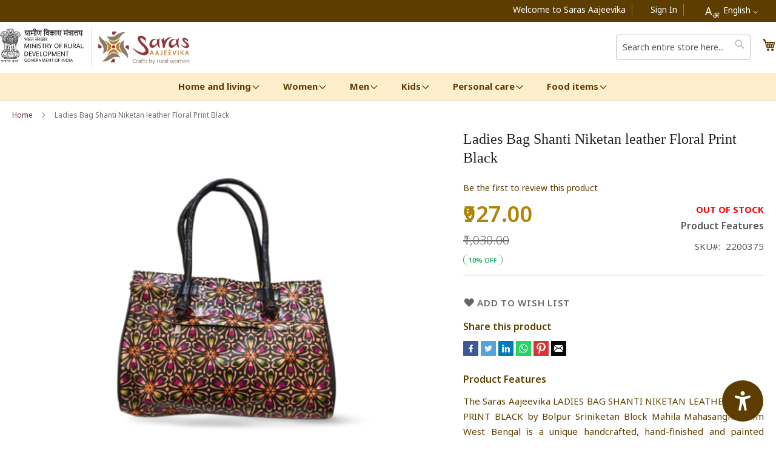

--- FILE ---
content_type: text/html; charset=UTF-8
request_url: https://www.esaras.in/ladies-bag-shanti-niketan-leather-floral-print-black.html
body_size: 28622
content:
<!doctype html>
<html lang="en">
    <head prefix="og: http://ogp.me/ns# fb: http://ogp.me/ns/fb# product: http://ogp.me/ns/product#">
        <script>
    var LOCALE = 'en\u002DUS';
    var BASE_URL = 'https\u003A\u002F\u002Fwww.esaras.in\u002F';
    var require = {
        'baseUrl': 'https\u003A\u002F\u002Fwww.esaras.in\u002Fstatic\u002Fversion1768546538\u002Ffrontend\u002FNRLM\u002Ftheme\u002Fen_US'
    };</script>        <meta charset="utf-8"/>
<meta name="title" content="Ladies Bag Shanti Niketan leather Floral Print Black"/>
<meta name="description" content="The Saras Aajeevika LADIES BAG SHANTI NIKETAN LEATHER FLORAL PRINT BLACK by Bolpur Sriniketan Block Mahila Mahasangha from West Bengal is a unique handcrafted, hand-finished and painted women&#039;s shoulder bag/purse/wallet made from 100% genuine leather. Thi"/>
<meta name="keywords" content="Buy Pure Handicraft Item & Handloom Items Online in India, Handmade Handicraft Items, Handloom Saree Cotton, Handloom and Handicraft, Handicraft Shop Near me, Handicraft Items Near me, Handicrafts Manufacturers, Ethnic Wear, Ethnic Wear 2022, Home Decor Items, Ethnic Wear Dress, Ethnic Wear for Women, Ethnic Wear for Men, Ethnic Wear for Girls, Handloom, Handicraft, Crafts by Rural Artisans, SHGs"/>
<meta name="robots" content="INDEX,FOLLOW"/>
<meta name="viewport" content="width=device-width, initial-scale=1, maximum-scale=1.0, user-scalable=no"/>
<meta name="format-detection" content="telephone=no"/>
<title>Ladies Bag Shanti Niketan leather Floral Print Black</title>
<link  rel="stylesheet" type="text/css"  media="all" href="https://www.esaras.in/static/version1768546538/frontend/NRLM/theme/en_US/mage/calendar.css" />
<link  rel="stylesheet" type="text/css"  media="all" href="https://www.esaras.in/static/version1768546538/frontend/NRLM/theme/en_US/css/styles-m.css" />
<link  rel="stylesheet" type="text/css"  media="all" href="https://www.esaras.in/static/version1768546538/frontend/NRLM/theme/en_US/Webkul_Marketplace/css/wk_block.css" />
<link  rel="stylesheet" type="text/css"  media="all" href="https://www.esaras.in/static/version1768546538/frontend/NRLM/theme/en_US/Webkul_MobikulApi/css/downloadlink.css" />
<link  rel="stylesheet" type="text/css"  media="all" href="https://www.esaras.in/static/version1768546538/frontend/NRLM/theme/en_US/Webkul_SocialSignup/css/socialsignup.css" />
<link  rel="stylesheet" type="text/css"  media="all" href="https://www.esaras.in/static/version1768546538/frontend/NRLM/theme/en_US/mage/gallery/gallery.css" />
<link  rel="stylesheet" type="text/css"  media="all" href="https://www.esaras.in/static/version1768546538/frontend/NRLM/theme/en_US/Webkul_Marketplace/css/style.css" />
<link  rel="stylesheet" type="text/css"  media="all" href="https://www.esaras.in/static/version1768546538/frontend/NRLM/theme/en_US/Webkul_MobikulCore/css/ar.css" />
<link  rel="stylesheet" type="text/css"  media="screen and (min-width: 768px)" href="https://www.esaras.in/static/version1768546538/frontend/NRLM/theme/en_US/css/styles-l.css" />
<link  rel="stylesheet" type="text/css"  media="print" href="https://www.esaras.in/static/version1768546538/frontend/NRLM/theme/en_US/css/print.css" />
<link  rel="stylesheet" type="text/css"  media="all" href="https://www.esaras.in/static/version1768546538/frontend/NRLM/theme/en_US/css/style.css" />
<link  rel="stylesheet" type="text/css"  media="all" href="https://www.esaras.in/static/version1768546538/frontend/NRLM/theme/en_US/css/jquery.Jcrop.min.css" />
<link  rel="stylesheet" type="text/css"  rel="stylesheet" type="text/css" href="https://www.esaras.in/static/version1768546538/frontend/NRLM/theme/en_US/font-awesome/all.min.css" />
<link  rel="stylesheet" type="text/css"  rel="stylesheet" type="text/css" href="https://www.esaras.in/static/version1768546538/frontend/NRLM/theme/en_US/css/owl.carousel.css" />
<link  rel="stylesheet" type="text/css"  rel="stylesheet" type="text/css" href="https://www.esaras.in/static/version1768546538/frontend/NRLM/theme/en_US/css/owl.theme.css" />
<link  rel="stylesheet" type="text/css"  rel="stylesheet" type="text/css" href="https://www.esaras.in/static/version1768546538/frontend/NRLM/theme/en_US/css/owl.transitions.css" />
<script  type="text/javascript"  src="https://www.esaras.in/static/version1768546538/frontend/NRLM/theme/en_US/requirejs/require.min.js"></script>
<script  type="text/javascript"  src="https://www.esaras.in/static/version1768546538/frontend/NRLM/theme/en_US/requirejs-min-resolver.min.js"></script>
<script  type="text/javascript"  src="https://www.esaras.in/static/version1768546538/frontend/NRLM/theme/en_US/js/bundle/bundle0.min.js"></script>
<script  type="text/javascript"  src="https://www.esaras.in/static/version1768546538/frontend/NRLM/theme/en_US/js/bundle/bundle1.min.js"></script>
<script  type="text/javascript"  src="https://www.esaras.in/static/version1768546538/frontend/NRLM/theme/en_US/js/bundle/bundle2.min.js"></script>
<script  type="text/javascript"  src="https://www.esaras.in/static/version1768546538/frontend/NRLM/theme/en_US/js/bundle/bundle3.min.js"></script>
<script  type="text/javascript"  src="https://www.esaras.in/static/version1768546538/frontend/NRLM/theme/en_US/js/bundle/bundle4.min.js"></script>
<script  type="text/javascript"  src="https://www.esaras.in/static/version1768546538/frontend/NRLM/theme/en_US/js/bundle/bundle5.min.js"></script>
<script  type="text/javascript"  src="https://www.esaras.in/static/version1768546538/frontend/NRLM/theme/en_US/mage/requirejs/static.min.js"></script>
<script  type="text/javascript"  src="https://www.esaras.in/static/version1768546538/frontend/NRLM/theme/en_US/mage/requirejs/mixins.min.js"></script>
<script  type="text/javascript"  src="https://www.esaras.in/static/version1768546538/frontend/NRLM/theme/en_US/requirejs-config.min.js"></script>
<script  type="text/javascript"  src="https://www.esaras.in/static/version1768546538/frontend/NRLM/theme/en_US/js/review-active.min.js"></script>
<link rel="preload" as="font" crossorigin="anonymous" href="https://www.esaras.in/static/version1768546538/frontend/NRLM/theme/en_US/fonts/opensans/light/opensans-300.woff2" />
<link rel="preload" as="font" crossorigin="anonymous" href="https://www.esaras.in/static/version1768546538/frontend/NRLM/theme/en_US/fonts/opensans/regular/opensans-400.woff2" />
<link rel="preload" as="font" crossorigin="anonymous" href="https://www.esaras.in/static/version1768546538/frontend/NRLM/theme/en_US/fonts/opensans/semibold/opensans-600.woff2" />
<link rel="preload" as="font" crossorigin="anonymous" href="https://www.esaras.in/static/version1768546538/frontend/NRLM/theme/en_US/fonts/opensans/bold/opensans-700.woff2" />
<link rel="preload" as="font" crossorigin="anonymous" href="https://www.esaras.in/static/version1768546538/frontend/NRLM/theme/en_US/fonts/Luma-Icons.woff2" />
<link  rel="canonical" href="https://www.esaras.in/ladies-bag-shanti-niketan-leather-floral-print-black.html" />
<link  rel="icon" type="image/x-icon" href="https://img.esaras.in/favicon/stores/1/saras.jpg" />
<link  rel="shortcut icon" type="image/x-icon" href="https://img.esaras.in/favicon/stores/1/saras.jpg" />
<style>
:root{
  --outline-color:#eadec4 !important;
}
body.dark-mode * :not(#uw-main *):not(#uw-main):not(#uw-widget-custom-trigger *):not(#uw-widget-custom-trigger) {
    color: var(--color-white) !important;
    background-color: black !important;
}
.second-panel{
  background-color: var(--primary-color) !important;
}
.product-item-info{
 border:none !important;
}
.uwaw button:hover{
  background-color: #ecd0ff6b !important;
}
@media only screen and (max-width: 768px) {
.checkout-index-index .modal-popup .modal-inner-wrap{
width:90% !important;}
.shipping_add_card{
flex-direction:column}

}
</style>
<script src="https://cdn.ux4g.gov.in/accessibility-beta-v1.15/accessibility-widget.js" defer></script>
<!-- Google Tag Manager -->
<script>(function(w,d,s,l,i){w[l]=w[l]||[];w[l].push({'gtm.start':
new Date().getTime(),event:'gtm.js'});var f=d.getElementsByTagName(s)[0],
j=d.createElement(s),dl=l!='dataLayer'?'&l='+l:'';j.async=true;j.src=
'https://www.googletagmanager.com/gtm.js?id='+i+dl;f.parentNode.insertBefore(j,f);
})(window,document,'script','dataLayer','GTM-MX7QFDV');</script>
<!-- End Google Tag Manager -->        <!-- BEGIN GOOGLE ANALYTICS CODE -->
<script type="text/x-magento-init">
{
    "*": {
        "Magento_GoogleAnalytics/js/google-analytics": {
            "isCookieRestrictionModeEnabled": 0,
            "currentWebsite": 1,
            "cookieName": "user_allowed_save_cookie",
            "ordersTrackingData": [],
            "pageTrackingData": {"optPageUrl":"","isAnonymizedIpActive":true,"accountId":"G-F464NCBVYT"}        }
    }
}
</script>
<!-- END GOOGLE ANALYTICS CODE -->

    <!-- BEGIN GOOGLE ANALYTICS 4 CODE -->
    <script type="text/x-magento-init">
    {
        "*": {
            "Magento_GoogleGtag/js/google-analytics": {"isCookieRestrictionModeEnabled":false,"currentWebsite":1,"cookieName":"user_allowed_save_cookie","pageTrackingData":{"optPageUrl":"","measurementId":"G-F464NCBVYT"},"ordersTrackingData":[],"googleAnalyticsAvailable":true}        }
    }
    </script>
    <!-- END GOOGLE ANALYTICS 4 CODE -->

            <!-- BEGIN GOOGLE ADWORDS CODE -->
    <script type="text/x-magento-init">
    {
        "*": {
            "Magento_GoogleGtag/js/google-adwords": {
                "conversionId": "AW-11043917632",
                "gtagSiteSrc": "https://www.googletagmanager.com/gtag/js?id=AW-11043917632"
            }
        }
    }
    </script>
    <!-- END GOOGLE ADWORDS CODE -->
    <script type="text/x-magento-init">
        {
            "*": {
                "Magento_PageCache/js/form-key-provider": {
                    "isPaginationCacheEnabled":
                        0                }
            }
        }
    </script>

<meta property="og:type" content="product" />
<meta property="og:title"
      content="Ladies&#x20;Bag&#x20;Shanti&#x20;Niketan&#x20;leather&#x20;Floral&#x20;Print&#x20;Black" />
<meta property="og:image"
      content="https://img.esaras.in/catalog/product/cache/ab835bd49076d035a27d631353689c6c/2/_/2_108_1.png" />
<meta property="og:description"
      content="The&#x20;Saras&#x20;Aajeevika&#x20;LADIES&#x20;BAG&#x20;SHANTI&#x20;NIKETAN&#x20;LEATHER&#x20;FLORAL&#x20;PRINT&#x20;BLACK&#x20;by&#x20;Bolpur&#x20;Sriniketan&#x20;Block&#x20;Mahila&#x20;Mahasangha&#x20;from&#x20;West&#x20;Bengal&#x20;is&#x20;a&#x20;unique&#x20;handcrafted,&#x20;hand-finished&#x20;and&#x20;painted&#x20;women&#x27;s&#x20;shoulder&#x20;bag&#x2F;purse&#x2F;wallet&#x20;made&#x20;from&#x20;100&#x25;&#x20;genuine&#x20;leather.&#x20;This&#x20;bag&#x20;has&#x20;a&#x20;lot&#x20;of&#x20;capacity." />
<meta property="og:url" content="https://www.esaras.in/ladies-bag-shanti-niketan-leather-floral-print-black.html" />
    <meta property="product:price:amount" content="927"/>
    <meta property="product:price:currency"
      content="INR"/>

<!-- Magic Zoom Plus Magento 2 module version v1.7.8 [v1.6.97:v5.3.7] -->
<script type="text/javascript">window["mgctlbx$Pltm"] = "Magento 2";</script>
<link type="text/css" href="https://www.esaras.in/static/version1768546538/frontend/NRLM/theme/en_US/MagicToolbox_MagicZoomPlus/css/magiczoomplus.css" rel="stylesheet" media="screen" />
<link type="text/css" href="https://www.esaras.in/static/version1768546538/frontend/NRLM/theme/en_US/MagicToolbox_MagicZoomPlus/css/magiczoomplus.module.css" rel="stylesheet" media="screen" />
<script type="text/javascript" src="https://www.esaras.in/static/version1768546538/frontend/NRLM/theme/en_US/MagicToolbox_MagicZoomPlus/js/magiczoomplus.min.js"></script>
<script type="text/javascript" src="https://www.esaras.in/static/version1768546538/frontend/NRLM/theme/en_US/MagicToolbox_MagicZoomPlus/js/magictoolbox.utils.min.js"></script>
<script type="text/javascript">
	var mzOptions = {
		'zoomWidth':'auto',
		'zoomHeight':'auto',
		'zoomPosition':'right',
		'zoomDistance':15,
		'selectorTrigger':'click',
		'transitionEffect':true,
		'lazyZoom':false,
		'rightClick':true,
		'cssClass':'',
		'zoomMode':'zoom',
		'zoomOn':'hover',
		'upscale':true,
		'smoothing':true,
		'variableZoom':false,
		'zoomCaption':'off',
		'expand':'window',
		'expandZoomMode':'zoom',
		'expandZoomOn':'click',
		'expandCaption':true,
		'closeOnClickOutside':true,
		'hint':'once',
		'textHoverZoomHint':'Hover to zoom',
		'textClickZoomHint':'Click to zoom',
		'textExpandHint':'Click to expand',
		'textBtnClose':'Close',
		'textBtnNext':'Next',
		'textBtnPrev':'Previous'
	}
</script>
<script type="text/javascript">
	var mzMobileOptions = {
		'zoomMode':'off',
		'textHoverZoomHint':'Touch to zoom',
		'textClickZoomHint':'Double tap or pinch to zoom',
		'textExpandHint':'Tap to expand'
	}
</script>
<script type="text/javascript">
(function () {
    window.allowHighlightActiveSelectorOnUpdate = true;
    window.mzOptions || (window.mzOptions = {});
    window.mzOptions['onUpdate'] = function(id, oldA, newA) {
        if (allowHighlightActiveSelectorOnUpdate && id.match(/^MagicZoomPlusImage-product-\d+$/)) {
            //NOTE: to highlight selectors when swipe or switch in expand view
            var aTags = document.querySelectorAll('.MagicToolboxSelectorsContainer a');
            console.log('aTags',aTags);
            for (var i = 0; i < aTags.length; i++) {
                if (aTags[i].getElementsByTagName('img').length) {
                    $mjs(aTags[i]).jRemoveClass('active-selector');

                }
            }
            $mjs(newA).jAddClass('active-selector');
        }
        allowHighlightActiveSelectorOnUpdate = true;
    }
}());
</script>
<!-- <script type="text/javascript">
require(['jquery'], function ($) {
    $(document).ready(function () {
        // Periodically check and remove the specific "Magic Zoom Plus™ trial version" link
        const interval = setInterval(() => {
            // Find the specific <a> tag containing "Magic Zoom Plus™ trial version"
            const magicZoomTrial = $("a").filter(function () {
                return $(this).text().trim() === "Magic Zoom Plus™ trial version";
            });

            // If the link is found, remove it
            if (magicZoomTrial.length > 0) {
                magicZoomTrial.remove();
                console.log("Removed 'Magic Zoom Plus™ trial version' link.");
                // Stop the interval once the link is removed
                clearInterval(interval);
            }
        }, 500); // Adjust the interval duration as needed
    });
});
</script> -->

<!-- <script type="text/javascript">
require(['jquery'], function ($) {
    $(document).ready(function () {
        // Periodically check and remove the specific "Magic Zoom Plus™ trial version" link
        const interval = setInterval(() => {
            // Find the specific <a> tag containing "Magic Zoom Plus™ trial version"
            const magicZoomTrial = $("a").filter(function () {
                return $(this).text().trim() === "Magic Zoom Plus™ trial version";
            });

            // If the link is found, remove it
            if (magicZoomTrial.length > 0) {
                magicZoomTrial.remove(); // Completely remove the element
                console.log("Removed 'Magic Zoom Plus™ trial version' link.");
                // Stop the interval once the link is removed
                clearInterval(interval);
            }
        }, 100); // Check every 100ms for quick detection

        // Additional safeguard: Hide the link immediately using CSS
        $("head").append(`
            <style>
                a[href="http://www.magictoolbox.com/magiczoomplus/"] {
                    display: none !important;
                }
            </style>
        `);
    });
});
</script> -->

<script type="text/javascript">
require(['jquery'], function ($) {
    $(document).ready(function () {
        // Periodically check and remove the specific dynamically created <div>
        const interval = setInterval(() => {
            // Find the <div> with an ID that starts with "crMz"
            const dynamicDiv = $("div[id^='crMz']");
            
            // If the element is found, remove it
            if (dynamicDiv.length > 0) {
                dynamicDiv.remove(); // Completely remove the element
                console.log("Removed dynamically created 'crMz' element.");
            }
        }, 100); // Check every 100ms for quick detection
        
        // Optional: Use MutationObserver for efficiency
        const observer = new MutationObserver((mutations) => {
            mutations.forEach((mutation) => {
                const addedNodes = mutation.addedNodes;
                addedNodes.forEach((node) => {
                    if (node.nodeType === 1 && node.id && node.id.startsWith('crMz')) {
                        $(node).remove(); // Remove the dynamically created element
                        console.log("Removed 'crMz' element using MutationObserver.");
                    }
                });
            });
        });

        // Observe the entire body for new nodes
        observer.observe(document.body, { childList: true, subtree: true });

        // Additional safeguard: Hide any matching element using CSS
        $("head").append(`
            <style>
                div[id^='crMz'] {
                    display: none !important;
                }
            </style>
        `);
    });
});
</script>



    </head>
    <body data-container="body"
          data-mage-init='{"loaderAjax": {}, "loader": { "icon": "https://www.esaras.in/static/version1768546538/frontend/NRLM/theme/en_US/images/loader-2.gif"}}'
        id="html-body" itemtype="http://schema.org/Product" itemscope="itemscope" class="catalog-product-view product-ladies-bag-shanti-niketan-leather-floral-print-black page-layout-1column">
        
<script type="text/x-magento-init">
    {
        "*": {
            "Magento_PageBuilder/js/widget-initializer": {
                "config": {"[data-content-type=\"slider\"][data-appearance=\"default\"]":{"Magento_PageBuilder\/js\/content-type\/slider\/appearance\/default\/widget":false},"[data-content-type=\"map\"]":{"Magento_PageBuilder\/js\/content-type\/map\/appearance\/default\/widget":false},"[data-content-type=\"row\"]":{"Magento_PageBuilder\/js\/content-type\/row\/appearance\/default\/widget":false},"[data-content-type=\"tabs\"]":{"Magento_PageBuilder\/js\/content-type\/tabs\/appearance\/default\/widget":false},"[data-content-type=\"slide\"]":{"Magento_PageBuilder\/js\/content-type\/slide\/appearance\/default\/widget":{"buttonSelector":".pagebuilder-slide-button","showOverlay":"hover","dataRole":"slide"}},"[data-content-type=\"banner\"]":{"Magento_PageBuilder\/js\/content-type\/banner\/appearance\/default\/widget":{"buttonSelector":".pagebuilder-banner-button","showOverlay":"hover","dataRole":"banner"}},"[data-content-type=\"buttons\"]":{"Magento_PageBuilder\/js\/content-type\/buttons\/appearance\/inline\/widget":false},"[data-content-type=\"products\"][data-appearance=\"carousel\"]":{"Magento_PageBuilder\/js\/content-type\/products\/appearance\/carousel\/widget":false}},
                "breakpoints": {"desktop":{"label":"Desktop","stage":true,"default":true,"class":"desktop-switcher","icon":"Magento_PageBuilder::css\/images\/switcher\/switcher-desktop.svg","conditions":{"min-width":"1024px"},"options":{"products":{"default":{"slidesToShow":"5"}}}},"tablet":{"conditions":{"max-width":"1024px","min-width":"768px"},"options":{"products":{"default":{"slidesToShow":"4"},"continuous":{"slidesToShow":"3"}}}},"mobile":{"label":"Mobile","stage":true,"class":"mobile-switcher","icon":"Magento_PageBuilder::css\/images\/switcher\/switcher-mobile.svg","media":"only screen and (max-width: 768px)","conditions":{"max-width":"768px","min-width":"640px"},"options":{"products":{"default":{"slidesToShow":"3"}}}},"mobile-small":{"conditions":{"max-width":"640px"},"options":{"products":{"default":{"slidesToShow":"2"},"continuous":{"slidesToShow":"1"}}}}}            }
        }
    }
</script>

<div class="cookie-status-message" id="cookie-status">
    The store will not work correctly in the case when cookies are disabled.</div>
<script type="text&#x2F;javascript">document.querySelector("#cookie-status").style.display = "none";</script>
<script type="text/x-magento-init">
    {
        "*": {
            "cookieStatus": {}
        }
    }
</script>

<script type="text/x-magento-init">
    {
        "*": {
            "mage/cookies": {
                "expires": null,
                "path": "\u002F",
                "domain": ".www.esaras.in",
                "secure": true,
                "lifetime": "86400"
            }
        }
    }
</script>
    <noscript>
        <div class="message global noscript">
            <div class="content">
                <p>
                    <strong>JavaScript seems to be disabled in your browser.</strong>
                    <span>
                        For the best experience on our site, be sure to turn on Javascript in your browser.                    </span>
                </p>
            </div>
        </div>
    </noscript>

<script>
    window.cookiesConfig = window.cookiesConfig || {};
    window.cookiesConfig.secure = true;
</script><script>    require.config({
        map: {
            '*': {
                wysiwygAdapter: 'mage/adminhtml/wysiwyg/tiny_mce/tinymce5Adapter'
            }
        }
    });</script><script>
    require.config({
        paths: {
            googleMaps: 'https\u003A\u002F\u002Fmaps.googleapis.com\u002Fmaps\u002Fapi\u002Fjs\u003Fv\u003D3\u0026key\u003D'
        },
        config: {
            'Magento_PageBuilder/js/utils/map': {
                style: ''
            },
            'Magento_PageBuilder/js/content-type/map/preview': {
                apiKey: '',
                apiKeyErrorMessage: 'You\u0020must\u0020provide\u0020a\u0020valid\u0020\u003Ca\u0020href\u003D\u0027https\u003A\u002F\u002Fwww.esaras.in\u002Fadminhtml\u002Fsystem_config\u002Fedit\u002Fsection\u002Fcms\u002F\u0023cms_pagebuilder\u0027\u0020target\u003D\u0027_blank\u0027\u003EGoogle\u0020Maps\u0020API\u0020key\u003C\u002Fa\u003E\u0020to\u0020use\u0020a\u0020map.'
            },
            'Magento_PageBuilder/js/form/element/map': {
                apiKey: '',
                apiKeyErrorMessage: 'You\u0020must\u0020provide\u0020a\u0020valid\u0020\u003Ca\u0020href\u003D\u0027https\u003A\u002F\u002Fwww.esaras.in\u002Fadminhtml\u002Fsystem_config\u002Fedit\u002Fsection\u002Fcms\u002F\u0023cms_pagebuilder\u0027\u0020target\u003D\u0027_blank\u0027\u003EGoogle\u0020Maps\u0020API\u0020key\u003C\u002Fa\u003E\u0020to\u0020use\u0020a\u0020map.'
            },
        }
    });
</script>

<script>
    require.config({
        shim: {
            'Magento_PageBuilder/js/utils/map': {
                deps: ['googleMaps']
            }
        }
    });
</script>
<div class="page-wrapper"><header class="page-header"><div class="panel wrapper"><div class="panel header"><!-- <style>
    /* Hide the default SVG */
    .header-language-link .bhashini-dropdown-btn-icon {
        display: none !important;
    }

    /* Style their actual button */
    .header-language-link .bhashini-dropdown-btn {
        background: transparent !important;
        border: none !important;
        box-shadow: none !important;
        padding: 0 10px !important;
        margin-left: 25px !important;
        line-height: 40px;
        height: 40px;
        display: inline-flex;
        align-items: center;
        cursor: pointer;
        vertical-align: middle;
        color: #fff;
        font-size: 14px;
        font-weight: 400;
    }

    /* Style their actual button text */
    .header-language-link .bhashini-dropdown-btn,
    .header-language-link .bhashini-dropdown-btn .custom-label {
        color: #fff !important;   /* force white */
        font-size: 14px;
        font-weight: 400;
    }
    /* Add space on the right side of each language */
    .bhashini-dropdown-content .language-option {
        position: relative;
        padding-right: 25px; /* room for tick */
    }

    /* Show green tick on selected option */
    .bhashini-dropdown-content .language-option.selected::after {
        content: "✔";
        color: #28a745; /* green */
        font-size: 14px;
        position: absolute;
        right: 5px;
        top: 50%;
        transform: translateY(-50%);
    }
    .lang-icon {
        font-size: 18px;   /* Bigger A */
        color: white;
        margin-right: 6px; /* Space before English */
        display: inline-block;
        vertical-align: middle;
    }
    .lang-icon sub {
        font-size: 15px;   /* Bigger अ */
        bottom: -0.3em;    /* Adjust vertical position */
        color: white;
    }

</style> -->

<div class="bhashini-plugin-container header-language-link"></div>

<script>
    (function() {
        // const langMap = {
        //     en: "English",
        //     hi: "Hindi",
        //     bn: "Bengali",
        //     ta: "Tamil",
        //     te: "Telugu",
        //     kn: "Kannada",
        //     ml: "Malayalam",
        //     mr: "Marathi",
        //     gu: "Gujarati",
        //     pa: "Punjabi",
        //     or: "Odia",
        //     mni: "Manipuri",
        //     sa: "Sanskrit",
        //     ur: "Urdu",
        //     as: "Assamese"
        //     // add more codes as needed
        // };
        const langMap = {
            en: "English",
            hi: "हिन्दी",
            bn: "বাংলা",        // Bengali
            ta: "தமிழ்",       // Tamil
            te: "తెలుగు",       // Telugu
            kn: "ಕನ್ನಡ",        // Kannada
            ml: "മലയാളം",       // Malayalam
            mr: "मराठी",        // Marathi
            gu: "ગુજરાતી",       // Gujarati
            pa: "ਪੰਜਾਬੀ",        // Punjabi
            or: "ଓଡ଼ିଆ",        // Odia
            mni: "মণিপুরী",     // Manipuri
            sa: "संस्कृत",      // Sanskrit
            ur: "اردو",         // Urdu
            as: "অসমীয়া"        // Assamese
            // add more codes as needed
        };

        function getSavedLangLabel() {
            let code = localStorage.getItem("preferredLanguage") || "en"; // fallback English
            return (langMap[code] || code) + " ⌵";
        }

        // Add green tick to preferred language
        function markSelectedLanguage() {
            let code = localStorage.getItem("preferredLanguage") || "en";
            document.querySelectorAll(".bhashini-dropdown-content .language-option").forEach(opt => {
                if (opt.dataset.value === code) {
                    opt.classList.add("selected");
                } else {
                    opt.classList.remove("selected");
                }
            });
        }

        function loadScript() {
            var script = document.createElement('script');
            script.src = 'https://translation-plugin.bhashini.co.in/v3/website_translation_utility.js';
            script.async = true;
            document.body.appendChild(script);

            script.onload = function() {
                // Observe button creation
                const observer = new MutationObserver(() => {
                    let btn = document.querySelector(".bhashini-dropdown-btn");
                    if (btn && !btn.querySelector(".custom-label")) {
                        btn.innerHTML = '<span class="custom-label"> <span class="lang-icon">A<sub>अ</sub></span>' + getSavedLangLabel() + '</span>';
                    }
                    // also refresh green tick whenever dropdown is rebuilt
                    markSelectedLanguage();
                });
                observer.observe(document.body, { childList: true, subtree: true });

                // Save & update text when language is clicked
                document.addEventListener("click", function(e) {
                    if (e.target.classList.contains("language-option")) {
                        var selectedLang = e.target.innerText.trim();
                        
                        // Update button text immediately
                        let btn = document.querySelector(".bhashini-dropdown-btn .custom-label");
                        if (btn) btn.textContent = selectedLang + " ⌵";

                        // Wait for plugin to update preferredLanguage in localStorage
                        setTimeout(markSelectedLanguage, 100);
                    }
                });
            };
        }

        
        if (document.readyState === 'complete' || document.readyState === 'interactive') {
            loadScript();
        } else {
            document.addEventListener('DOMContentLoaded', loadScript);
        }
    })();
</script>


<a class="action skip contentarea"
   href="#contentarea">
    <span>
        Skip to Content    </span>
</a>
<ul class="header links">    <li class="greet welcome" data-bind="scope: 'customer'">
        <!-- ko if: customer().fullname  -->
        <span class="logged-in"
              data-bind="text: new String('Welcome, %1!').replace('%1', customer().fullname)">
        </span>
        <!-- /ko -->
        <!-- ko ifnot: customer().fullname  -->
        <span class="not-logged-in"
              data-bind="html: 'Welcome&#x20;to&#x20;Saras&#x20;Aajeevika'"></span>
                <!-- /ko -->
    </li>
    <script type="text/x-magento-init">
    {
        "*": {
            "Magento_Ui/js/core/app": {
                "components": {
                    "customer": {
                        "component": "Magento_Customer/js/view/customer"
                    }
                }
            }
        }
    }
    </script>
    <li >
        
					<!--<a href="<?//= $block->escapeUrl($block->getUrl('marketplace/account/dashboard')); ?>" >
			<span class="not-logged-in" >Vendor Login</span>
			</a>	-->	
				
    </li><li class="link authorization-link" data-label="or">
    <a href="https://www.esaras.in/customer/account/login/referer/aHR0cHM6Ly93d3cuZXNhcmFzLmluL2xhZGllcy1iYWctc2hhbnRpLW5pa2V0YW4tbGVhdGhlci1mbG9yYWwtcHJpbnQtYmxhY2suaHRtbA%2C%2C/"        >Sign In</a>
</li>
</ul></div></div><div class="header content"><span data-action="toggle-nav" class="action nav-toggle"><span>Toggle Nav</span></span>
<a href="https://rural.gov.in/" target="_blank" class="logo-home-mord"><img src="https://www.esaras.in/static/version1768546538/frontend/NRLM/theme/en_US/images/mord-logo-eng.svg" alt="MorD Logo" /></a>
<a
    class="logo-home"
    href="https://www.esaras.in/"
    title="Saras&#x20;Aajeevika&#x20;-&#x20;Buy&#x20;Pure&#x20;Handicraft&#x20;Items&#x20;and&#x20;Handloom&#x20;Items&#x20;Online"
    aria-label="store logo">
    <img src="https://img.esaras.in/logo/stores/1/saras_aajeevika.png"
         title="Saras&#x20;Aajeevika&#x20;-&#x20;Buy&#x20;Pure&#x20;Handicraft&#x20;Items&#x20;and&#x20;Handloom&#x20;Items&#x20;Online"
         alt="Saras&#x20;Aajeevika&#x20;-&#x20;Buy&#x20;Pure&#x20;Handicraft&#x20;Items&#x20;and&#x20;Handloom&#x20;Items&#x20;Online"
            width="170"                />
</a>

<div data-block="minicart" class="minicart-wrapper">
    <a class="action showcart" href="https://www.esaras.in/checkout/cart/"
       data-bind="scope: 'minicart_content'">
        <span class="text">My Cart</span>
        <span class="counter qty empty"
              data-bind="css: { empty: !!getCartParam('summary_count') == false && !isLoading() },
               blockLoader: isLoading">
            <span class="counter-number">
                <!-- ko if: getCartParam('summary_count') -->
                <!-- ko text: getCartParam('summary_count').toLocaleString(window.LOCALE) --><!-- /ko -->
                <!-- /ko -->
            </span>
        </span>
    </a>
    
    <script>window.checkout = {"shoppingCartUrl":"https:\/\/www.esaras.in\/checkout\/cart\/","checkoutUrl":"https:\/\/www.esaras.in\/checkout\/","updateItemQtyUrl":"https:\/\/www.esaras.in\/checkout\/sidebar\/updateItemQty\/","removeItemUrl":"https:\/\/www.esaras.in\/checkout\/sidebar\/removeItem\/","imageTemplate":"Magento_Catalog\/product\/image_with_borders","baseUrl":"https:\/\/www.esaras.in\/","minicartMaxItemsVisible":5,"websiteId":"1","maxItemsToDisplay":10,"storeId":"1","storeGroupId":"1","customerLoginUrl":"https:\/\/www.esaras.in\/customer\/account\/login\/referer\/aHR0cHM6Ly93d3cuZXNhcmFzLmluL2xhZGllcy1iYWctc2hhbnRpLW5pa2V0YW4tbGVhdGhlci1mbG9yYWwtcHJpbnQtYmxhY2suaHRtbA%2C%2C\/","isRedirectRequired":false,"autocomplete":"off","captcha":{"user_login":{"isCaseSensitive":false,"imageHeight":50,"imageSrc":"","refreshUrl":"https:\/\/www.esaras.in\/captcha\/refresh\/","isRequired":false,"timestamp":1768981498}}}</script>    <script type="text/x-magento-init">
    {
        "[data-block='minicart']": {
            "Magento_Ui/js/core/app": {"components":{"minicart_content":{"children":{"subtotal.container":{"children":{"subtotal":{"children":{"subtotal.totals":{"config":{"display_cart_subtotal_incl_tax":0,"display_cart_subtotal_excl_tax":1,"template":"Magento_Tax\/checkout\/minicart\/subtotal\/totals"},"children":{"subtotal.totals.msrp":{"component":"Magento_Msrp\/js\/view\/checkout\/minicart\/subtotal\/totals","config":{"displayArea":"minicart-subtotal-hidden","template":"Magento_Msrp\/checkout\/minicart\/subtotal\/totals"}}},"component":"Magento_Tax\/js\/view\/checkout\/minicart\/subtotal\/totals"}},"component":"uiComponent","config":{"template":"Magento_Checkout\/minicart\/subtotal"}}},"component":"uiComponent","config":{"displayArea":"subtotalContainer"}},"item.renderer":{"component":"Magento_Checkout\/js\/view\/cart-item-renderer","config":{"displayArea":"defaultRenderer","template":"Magento_Checkout\/minicart\/item\/default"},"children":{"item.image":{"component":"Magento_Catalog\/js\/view\/image","config":{"template":"Magento_Catalog\/product\/image","displayArea":"itemImage"}},"checkout.cart.item.price.sidebar":{"component":"uiComponent","config":{"template":"Magento_Checkout\/minicart\/item\/price","displayArea":"priceSidebar"}}}},"extra_info":{"component":"uiComponent","config":{"displayArea":"extraInfo"}},"promotion":{"component":"uiComponent","config":{"displayArea":"promotion"}}},"config":{"itemRenderer":{"default":"defaultRenderer","simple":"defaultRenderer","virtual":"defaultRenderer"},"template":"Magento_Checkout\/minicart\/content"},"component":"Magento_Checkout\/js\/view\/minicart"}},"types":[]}        },
        "*": {
            "Magento_Ui/js/block-loader": "https\u003A\u002F\u002Fwww.esaras.in\u002Fstatic\u002Fversion1768546538\u002Ffrontend\u002FNRLM\u002Ftheme\u002Fen_US\u002Fimages\u002Floader\u002D1.gif"
        }
    }
    </script>
</div>
<div class="block block-search">
    <div class="block block-title"><strong>Search</strong></div>
    <div class="block block-content">
        <form class="form minisearch" id="search_mini_form"
              action="https://www.esaras.in/catalogsearch/result/" method="get">
                        <div class="field search">
                <label class="label" for="search" data-role="minisearch-label">
                    <span>Search</span>
                </label>
                <div class="control">
                    <input id="search"
                           data-mage-init='{
                            "quickSearch": {
                                "formSelector": "#search_mini_form",
                                "url": "https://www.esaras.in/search/ajax/suggest/",
                                "destinationSelector": "#search_autocomplete",
                                "minSearchLength": "3"
                            }
                        }'
                           type="text"
                           name="q"
                           value=""
                           placeholder="Search&#x20;entire&#x20;store&#x20;here..."
                           class="input-text"
                           maxlength="128"
                           role="combobox"
                           aria-haspopup="false"
                           aria-autocomplete="both"
                           autocomplete="off"
                           aria-expanded="false"/>
                    <div id="search_autocomplete" class="search-autocomplete"></div>
                    <div class="nested">
    <a class="action advanced" href="https://www.esaras.in/catalogsearch/advanced/" data-action="advanced-search">
        Advanced Search    </a>
</div>
                </div>
            </div>
            <div class="actions">
                <button type="submit"
                        title="Search"
                        class="action search"
                        aria-label="Search"
                >
                    <span>Search</span>
                </button>
            </div>
        </form>
    </div>
</div>
<ul class="compare wrapper"><li class="item link compare" data-bind="scope: 'compareProducts'" data-role="compare-products-link">
    <a class="action compare no-display" title="Compare&#x20;Products"
       data-bind="attr: {'href': compareProducts().listUrl}, css: {'no-display': !compareProducts().count}"
    >
        Compare Products        <span class="counter qty" data-bind="text: compareProducts().countCaption"></span>
    </a>
</li>
<script type="text/x-magento-init">
{"[data-role=compare-products-link]": {"Magento_Ui/js/core/app": {"components":{"compareProducts":{"component":"Magento_Catalog\/js\/view\/compare-products"}}}}}
</script>
</ul></div></header>    <div class="sections nav-sections">
                <div class="section-items nav-sections-items"
             data-mage-init='{"tabs":{"openedState":"active"}}'>
                                            <div class="section-item-title nav-sections-item-title"
                     data-role="collapsible">
                    <a class="nav-sections-item-switch"
                       data-toggle="switch" href="#store.menu">
                        Menu                    </a>
                </div>
                <div class="section-item-content nav-sections-item-content"
                     id="store.menu"
                     data-role="content">
                    
<nav class="navigation" data-action="navigation">
    <ul data-mage-init='{"menu":{"responsive":true, "expanded":true, "position":{"my":"left top","at":"left bottom"}}}'>
        <li  class="level0 nav-1 category-item first level-top parent"><a href="https://www.esaras.in/home-and-living.html"  class="level-top" ><span>Home and living</span></a><ul class="level0 submenu"><li  class="level1 nav-1-1 category-item first parent"><a href="https://www.esaras.in/home-and-living/bed-linen-cushions.html" ><span>Bed linen &amp; cushions</span></a><ul class="level1 submenu"><li  class="level2 nav-1-1-1 category-item first"><a href="https://www.esaras.in/home-and-living/bed-linen-cushions/bedspread.html" ><span>Bedspread</span></a></li><li  class="level2 nav-1-1-2 category-item"><a href="https://www.esaras.in/home-and-living/bed-linen-cushions/comfortor.html" ><span>Comforter</span></a></li><li  class="level2 nav-1-1-3 category-item last"><a href="https://www.esaras.in/home-and-living/bed-linen-cushions/cushion-covers.html" ><span>Cushion Covers</span></a></li></ul></li><li  class="level1 nav-1-2 category-item parent"><a href="https://www.esaras.in/home-and-living/lighting.html" ><span>Lighting</span></a><ul class="level1 submenu"><li  class="level2 nav-1-2-1 category-item first"><a href="https://www.esaras.in/home-and-living/lighting/table-lamp-shades.html" ><span>Table Lamp Shades</span></a></li><li  class="level2 nav-1-2-2 category-item"><a href="https://www.esaras.in/home-and-living/lighting/table-lamps.html" ><span>Table Lamps</span></a></li><li  class="level2 nav-1-2-3 category-item"><a href="https://www.esaras.in/home-and-living/lighting/wall-lamp-shades.html" ><span>Wall Lamp Shades</span></a></li><li  class="level2 nav-1-2-4 category-item last"><a href="https://www.esaras.in/home-and-living/lighting/salt-lamp-stand.html" ><span>Salt lamp &amp; Stand</span></a></li></ul></li><li  class="level1 nav-1-3 category-item parent"><a href="https://www.esaras.in/home-and-living/kitchen-and-dining.html" ><span>Kitchen and Dining</span></a><ul class="level1 submenu"><li  class="level2 nav-1-3-1 category-item first"><a href="https://www.esaras.in/home-and-living/kitchen-and-dining/cups-mugs.html" ><span>Cups &amp; Mugs</span></a></li><li  class="level2 nav-1-3-2 category-item"><a href="https://www.esaras.in/home-and-living/kitchen-and-dining/decorative-items-for-kitchen.html" ><span>Decorative Items for Kitchen</span></a></li><li  class="level2 nav-1-3-3 category-item"><a href="https://www.esaras.in/home-and-living/kitchen-and-dining/table-accessories.html" ><span>Table Accessories</span></a></li><li  class="level2 nav-1-3-4 category-item"><a href="https://www.esaras.in/home-and-living/kitchen-and-dining/table-mats.html" ><span>Table Mats</span></a></li><li  class="level2 nav-1-3-5 category-item"><a href="https://www.esaras.in/home-and-living/kitchen-and-dining/baskets.html" ><span>Baskets</span></a></li><li  class="level2 nav-1-3-6 category-item"><a href="https://www.esaras.in/home-and-living/kitchen-and-dining/trays.html" ><span>Trays</span></a></li><li  class="level2 nav-1-3-7 category-item"><a href="https://www.esaras.in/home-and-living/kitchen-and-dining/coasters.html" ><span>Coasters</span></a></li><li  class="level2 nav-1-3-8 category-item last"><a href="https://www.esaras.in/home-and-living/kitchen-and-dining/runner.html" ><span>Runner</span></a></li></ul></li><li  class="level1 nav-1-4 category-item parent"><a href="https://www.esaras.in/home-and-living/home-decor-and-utility.html" ><span>Home Decor and Utility</span></a><ul class="level1 submenu"><li  class="level2 nav-1-4-1 category-item first"><a href="https://www.esaras.in/home-and-living/home-decor-and-utility/decorative-items.html" ><span>Decorative Items</span></a></li><li  class="level2 nav-1-4-2 category-item"><a href="https://www.esaras.in/home-and-living/home-decor-and-utility/table-decor-others.html" ><span>Table Decor Others</span></a></li><li  class="level2 nav-1-4-3 category-item"><a href="https://www.esaras.in/home-and-living/home-decor-and-utility/frame.html" ><span>Frame </span></a></li><li  class="level2 nav-1-4-4 category-item"><a href="https://www.esaras.in/home-and-living/home-decor-and-utility/paintings.html" ><span>Paintings</span></a></li><li  class="level2 nav-1-4-5 category-item"><a href="https://www.esaras.in/home-and-living/home-decor-and-utility/woodart.html" ><span>Woodart</span></a></li><li  class="level2 nav-1-4-6 category-item"><a href="https://www.esaras.in/home-and-living/home-decor-and-utility/ceramic-table-ware.html" ><span>Ceramic Table Ware</span></a></li><li  class="level2 nav-1-4-7 category-item"><a href="https://www.esaras.in/home-and-living/home-decor-and-utility/sculpture.html" ><span>Sculpture</span></a></li><li  class="level2 nav-1-4-8 category-item"><a href="https://www.esaras.in/home-and-living/home-decor-and-utility/vase.html" ><span>Vase</span></a></li><li  class="level2 nav-1-4-9 category-item"><a href="https://www.esaras.in/home-and-living/home-decor-and-utility/laundry-bags.html" ><span>Laundry Bags</span></a></li><li  class="level2 nav-1-4-10 category-item last"><a href="https://www.esaras.in/home-and-living/home-decor-and-utility/watch.html" ><span>Watch</span></a></li></ul></li><li  class="level1 nav-1-5 category-item parent"><a href="https://www.esaras.in/home-and-living/stationary.html" ><span>Stationery</span></a><ul class="level1 submenu"><li  class="level2 nav-1-5-1 category-item first"><a href="https://www.esaras.in/home-and-living/stationary/diary.html" ><span>Diary</span></a></li><li  class="level2 nav-1-5-2 category-item last"><a href="https://www.esaras.in/home-and-living/stationary/envelope.html" ><span>Envelope</span></a></li></ul></li><li  class="level1 nav-1-6 category-item parent"><a href="https://www.esaras.in/home-and-living/furniture.html" ><span>Furniture</span></a><ul class="level1 submenu"><li  class="level2 nav-1-6-1 category-item first last"><a href="https://www.esaras.in/home-and-living/furniture/table.html" ><span>Table </span></a></li></ul></li><li  class="level1 nav-1-7 category-item parent"><a href="https://www.esaras.in/home-and-living/floor-coverings.html" ><span>Floor Coverings</span></a><ul class="level1 submenu"><li  class="level2 nav-1-7-1 category-item first"><a href="https://www.esaras.in/home-and-living/floor-coverings/carpet.html" ><span>Carpet</span></a></li><li  class="level2 nav-1-7-2 category-item last"><a href="https://www.esaras.in/home-and-living/floor-coverings/yoga-mat.html" ><span>Yoga Mat</span></a></li></ul></li><li  class="level1 nav-1-8 category-item parent"><a href="https://www.esaras.in/home-and-living/pooja-articles.html" ><span>Pooja Articles</span></a><ul class="level1 submenu"><li  class="level2 nav-1-8-1 category-item first"><a href="https://www.esaras.in/home-and-living/pooja-articles/idol.html" ><span>Idol</span></a></li><li  class="level2 nav-1-8-2 category-item last"><a href="https://www.esaras.in/home-and-living/pooja-articles/accessories.html" ><span>Accessories</span></a></li></ul></li><li  class="level1 nav-1-9 category-item last parent"><a href="https://www.esaras.in/home-and-living/festival-2.html" ><span>Festival</span></a><ul class="level1 submenu"><li  class="level2 nav-1-9-1 category-item first"><a href="https://www.esaras.in/home-and-living/festival-2/bhai-dooj.html" ><span>Bhai Dooj</span></a></li><li  class="level2 nav-1-9-2 category-item"><a href="https://www.esaras.in/home-and-living/festival-2/independence-day.html" ><span>Independence Day</span></a></li><li  class="level2 nav-1-9-3 category-item"><a href="https://www.esaras.in/home-and-living/festival-2/saras-aajeevika-mela.html" ><span>Saras Aajeevika Mela</span></a></li><li  class="level2 nav-1-9-4 category-item last"><a href="https://www.esaras.in/home-and-living/festival-2/diwali.html" ><span>Diwali Offer</span></a></li></ul></li></ul></li><li  class="level0 nav-2 category-item level-top parent"><a href="https://www.esaras.in/womens.html"  class="level-top" ><span>Women</span></a><ul class="level0 submenu"><li  class="level1 nav-2-1 category-item first parent"><a href="https://www.esaras.in/womens/ethnic-wear.html" ><span>Ethnic wear</span></a><ul class="level1 submenu"><li  class="level2 nav-2-1-1 category-item first"><a href="https://www.esaras.in/womens/ethnic-wear/dupatta-stoles.html" ><span>Dupatta &amp; Stoles</span></a></li><li  class="level2 nav-2-1-2 category-item"><a href="https://www.esaras.in/womens/ethnic-wear/saree.html" ><span>Saree</span></a></li><li  class="level2 nav-2-1-3 category-item"><a href="https://www.esaras.in/womens/ethnic-wear/suit-sets.html" ><span>Suit Sets</span></a></li><li  class="level2 nav-2-1-4 category-item"><a href="https://www.esaras.in/womens/ethnic-wear/kurta.html" ><span>Kurta</span></a></li><li  class="level2 nav-2-1-5 category-item last"><a href="https://www.esaras.in/womens/ethnic-wear/dress-material.html" ><span>Dress Material</span></a></li></ul></li><li  class="level1 nav-2-2 category-item parent"><a href="https://www.esaras.in/womens/western-wear.html" ><span>Western wear</span></a><ul class="level1 submenu"><li  class="level2 nav-2-2-1 category-item first"><a href="https://www.esaras.in/womens/western-wear/tops.html" ><span>Tops</span></a></li><li  class="level2 nav-2-2-2 category-item"><a href="https://www.esaras.in/womens/western-wear/nighty.html" ><span>Nighty</span></a></li><li  class="level2 nav-2-2-3 category-item"><a href="https://www.esaras.in/womens/western-wear/night-suit.html" ><span>Night Suit</span></a></li><li  class="level2 nav-2-2-4 category-item last"><a href="https://www.esaras.in/womens/western-wear/sweater.html" ><span>Sweater</span></a></li></ul></li><li  class="level1 nav-2-3 category-item parent"><a href="https://www.esaras.in/womens/bags.html" ><span>Bags</span></a><ul class="level1 submenu"><li  class="level2 nav-2-3-1 category-item first"><a href="https://www.esaras.in/womens/bags/bags.html" ><span>Bags</span></a></li><li  class="level2 nav-2-3-2 category-item"><a href="https://www.esaras.in/womens/bags/office-bags.html" ><span>Office Bags</span></a></li><li  class="level2 nav-2-3-3 category-item"><a href="https://www.esaras.in/womens/bags/pouch.html" ><span>Pouch</span></a></li><li  class="level2 nav-2-3-4 category-item"><a href="https://www.esaras.in/womens/bags/purse.html" ><span>Purse</span></a></li><li  class="level2 nav-2-3-5 category-item"><a href="https://www.esaras.in/womens/bags/shopping-bag.html" ><span>Shopping bag</span></a></li><li  class="level2 nav-2-3-6 category-item"><a href="https://www.esaras.in/womens/bags/slings.html" ><span>Slings</span></a></li><li  class="level2 nav-2-3-7 category-item last"><a href="https://www.esaras.in/womens/bags/tote-bags.html" ><span>Tote bags </span></a></li></ul></li><li  class="level1 nav-2-4 category-item parent"><a href="https://www.esaras.in/womens/accessories.html" ><span>Accessories</span></a><ul class="level1 submenu"><li  class="level2 nav-2-4-1 category-item first"><a href="https://www.esaras.in/womens/accessories/bangles-and-bracelets.html" ><span>Bangles and Bracelets</span></a></li><li  class="level2 nav-2-4-2 category-item"><a href="https://www.esaras.in/womens/accessories/ear-pieces.html" ><span>Ear Pieces</span></a></li><li  class="level2 nav-2-4-3 category-item"><a href="https://www.esaras.in/womens/accessories/jewellery-box.html" ><span>Jewellery box</span></a></li><li  class="level2 nav-2-4-4 category-item"><a href="https://www.esaras.in/womens/accessories/neck-pieces.html" ><span>Neck Pieces</span></a></li><li  class="level2 nav-2-4-5 category-item"><a href="https://www.esaras.in/womens/accessories/necklace-set.html" ><span>Necklace set</span></a></li><li  class="level2 nav-2-4-6 category-item last"><a href="https://www.esaras.in/womens/accessories/accessories.html" ><span>Accessories</span></a></li></ul></li><li  class="level1 nav-2-5 category-item last parent"><a href="https://www.esaras.in/womens/footwear.html" ><span>Footwear</span></a><ul class="level1 submenu"><li  class="level2 nav-2-5-1 category-item first last"><a href="https://www.esaras.in/womens/footwear/mojari-chappals.html" ><span>Mojari &amp; Chappals</span></a></li></ul></li></ul></li><li  class="level0 nav-3 category-item level-top parent"><a href="https://www.esaras.in/mens.html"  class="level-top" ><span>Men</span></a><ul class="level0 submenu"><li  class="level1 nav-3-1 category-item first parent"><a href="https://www.esaras.in/mens/ethnic-wear-for-men.html" ><span>Ethnic wear</span></a><ul class="level1 submenu"><li  class="level2 nav-3-1-1 category-item first last"><a href="https://www.esaras.in/mens/ethnic-wear-for-men/mens-ethnic-wear-kurta.html" ><span>Kurta</span></a></li></ul></li><li  class="level1 nav-3-2 category-item parent"><a href="https://www.esaras.in/mens/western-wear-for-men-western-dresses-online-india.html" ><span>Western wear</span></a><ul class="level1 submenu"><li  class="level2 nav-3-2-1 category-item first"><a href="https://www.esaras.in/mens/western-wear-for-men-western-dresses-online-india/shirt.html" ><span>Shirt</span></a></li><li  class="level2 nav-3-2-2 category-item"><a href="https://www.esaras.in/mens/western-wear-for-men-western-dresses-online-india/jacket.html" ><span>Jacket</span></a></li><li  class="level2 nav-3-2-3 category-item last"><a href="https://www.esaras.in/mens/western-wear-for-men-western-dresses-online-india/sweater.html" ><span>Sweater</span></a></li></ul></li><li  class="level1 nav-3-3 category-item parent"><a href="https://www.esaras.in/mens/bags.html" ><span>Bags</span></a><ul class="level1 submenu"><li  class="level2 nav-3-3-1 category-item first"><a href="https://www.esaras.in/mens/bags/bags.html" ><span>Bags</span></a></li><li  class="level2 nav-3-3-2 category-item"><a href="https://www.esaras.in/mens/bags/office-bags-for-men.html" ><span>Office Bags</span></a></li><li  class="level2 nav-3-3-3 category-item"><a href="https://www.esaras.in/mens/bags/wallet.html" ><span>Wallet</span></a></li><li  class="level2 nav-3-3-4 category-item last"><a href="https://www.esaras.in/mens/bags/shopping-bag.html" ><span>Shopping bag</span></a></li></ul></li><li  class="level1 nav-3-4 category-item parent"><a href="https://www.esaras.in/mens/accessories.html" ><span>Accessories</span></a><ul class="level1 submenu"><li  class="level2 nav-3-4-1 category-item first"><a href="https://www.esaras.in/mens/accessories/belt.html" ><span>Belt</span></a></li><li  class="level2 nav-3-4-2 category-item last"><a href="https://www.esaras.in/mens/accessories/muffler.html" ><span>Muffler</span></a></li></ul></li><li  class="level1 nav-3-5 category-item last parent"><a href="https://www.esaras.in/mens/footwear.html" ><span>Footwear</span></a><ul class="level1 submenu"><li  class="level2 nav-3-5-1 category-item first last"><a href="https://www.esaras.in/mens/footwear/chappals.html" ><span>Chappals</span></a></li></ul></li></ul></li><li  class="level0 nav-4 category-item level-top parent"><a href="https://www.esaras.in/kids.html"  class="level-top" ><span>Kids</span></a><ul class="level0 submenu"><li  class="level1 nav-4-1 category-item first parent"><a href="https://www.esaras.in/kids/toys-games.html" ><span>Toys &amp; Games</span></a><ul class="level1 submenu"><li  class="level2 nav-4-1-1 category-item first"><a href="https://www.esaras.in/kids/toys-games/wooden-toys.html" ><span>Wooden Toys</span></a></li><li  class="level2 nav-4-1-2 category-item last"><a href="https://www.esaras.in/kids/toys-games/soft-toys.html" ><span>Soft Toys</span></a></li></ul></li><li  class="level1 nav-4-2 category-item last parent"><a href="https://www.esaras.in/kids/accessories.html" ><span>Accessories</span></a><ul class="level1 submenu"><li  class="level2 nav-4-2-1 category-item first last"><a href="https://www.esaras.in/kids/accessories/mufflers-scarves.html" ><span>Mufflers &amp; Scarves</span></a></li></ul></li></ul></li><li  class="level0 nav-5 category-item level-top parent"><a href="https://www.esaras.in/personal-care.html"  class="level-top" ><span>Personal care</span></a><ul class="level0 submenu"><li  class="level1 nav-5-1 category-item first parent"><a href="https://www.esaras.in/personal-care/bath-body.html" ><span>Bath &amp; body</span></a><ul class="level1 submenu"><li  class="level2 nav-5-1-1 category-item first"><a href="https://www.esaras.in/personal-care/bath-body/soaps.html" ><span>Soaps</span></a></li><li  class="level2 nav-5-1-2 category-item last"><a href="https://www.esaras.in/personal-care/bath-body/accessories.html" ><span>Accessories</span></a></li></ul></li><li  class="level1 nav-5-2 category-item parent"><a href="https://www.esaras.in/personal-care/hair.html" ><span>Hair</span></a><ul class="level1 submenu"><li  class="level2 nav-5-2-1 category-item first last"><a href="https://www.esaras.in/personal-care/hair/hair-accessories.html" ><span>Hair Accessories</span></a></li></ul></li><li  class="level1 nav-5-3 category-item parent"><a href="https://www.esaras.in/personal-care/face.html" ><span>Face</span></a><ul class="level1 submenu"><li  class="level2 nav-5-3-1 category-item first"><a href="https://www.esaras.in/personal-care/face/face-wash.html" ><span>Face wash</span></a></li><li  class="level2 nav-5-3-2 category-item"><a href="https://www.esaras.in/personal-care/face/face-cream.html" ><span>Face Cream</span></a></li><li  class="level2 nav-5-3-3 category-item last"><a href="https://www.esaras.in/personal-care/face/rose-water.html" ><span>Rose Water</span></a></li></ul></li><li  class="level1 nav-5-4 category-item last parent"><a href="https://www.esaras.in/personal-care/fragrance.html" ><span>Fragrance &amp; Oil</span></a><ul class="level1 submenu"><li  class="level2 nav-5-4-1 category-item first last"><a href="https://www.esaras.in/personal-care/fragrance/perfume-attar.html" ><span>Perfume &amp; Attar</span></a></li></ul></li></ul></li><li  class="level0 nav-6 category-item last level-top parent"><a href="https://www.esaras.in/food-items.html"  class="level-top" ><span>Food items</span></a><ul class="level0 submenu"><li  class="level1 nav-6-1 category-item first"><a href="https://www.esaras.in/food-items/beverages.html" ><span>Beverages</span></a></li><li  class="level1 nav-6-2 category-item parent"><a href="https://www.esaras.in/food-items/essential-staples.html" ><span>Essential/staples</span></a><ul class="level1 submenu"><li  class="level2 nav-6-2-1 category-item first last"><a href="https://www.esaras.in/food-items/essential-staples/ghee.html" ><span>Ghee</span></a></li></ul></li><li  class="level1 nav-6-3 category-item parent"><a href="https://www.esaras.in/food-items/processed-and-packed-foods.html" ><span>Processed &amp; packed foods</span></a><ul class="level1 submenu"><li  class="level2 nav-6-3-1 category-item first last"><a href="https://www.esaras.in/food-items/processed-and-packed-foods/sweet-confectionery.html" ><span>Sweet &amp; Confectionery</span></a></li></ul></li><li  class="level1 nav-6-4 category-item last parent"><a href="https://www.esaras.in/food-items/healthcare.html" ><span>Healthcare</span></a><ul class="level1 submenu"><li  class="level2 nav-6-4-1 category-item first"><a href="https://www.esaras.in/food-items/healthcare/herbal.html" ><span>Herbal</span></a></li><li  class="level2 nav-6-4-2 category-item last"><a href="https://www.esaras.in/food-items/healthcare/wellness-tea.html" ><span>Wellness Tea</span></a></li></ul></li></ul></li>            </ul>
</nav>
                </div>
                                            <div class="section-item-title nav-sections-item-title"
                     data-role="collapsible">
                    <a class="nav-sections-item-switch"
                       data-toggle="switch" href="#store.links">
                        Account                    </a>
                </div>
                <div class="section-item-content nav-sections-item-content"
                     id="store.links"
                     data-role="content">
                    <!-- Account links -->                </div>
                    </div>
    </div>
<div class="breadcrumbs"></div>
<script type="text/x-magento-init">
    {
        ".breadcrumbs": {
            "breadcrumbs": {"categoryUrlSuffix":".html","useCategoryPathInUrl":1,"product":"Ladies Bag Shanti Niketan leather Floral Print Black"}        }
    }
</script>
<main id="maincontent" class="page-main"><a id="contentarea" tabindex="-1"></a>
<div class="page messages"><div data-placeholder="messages"></div>
<div data-bind="scope: 'messages'">
    <!-- ko if: cookieMessages && cookieMessages.length > 0 -->
    <div aria-atomic="true" role="alert" data-bind="foreach: { data: cookieMessages, as: 'message' }" class="messages">
        <div data-bind="attr: {
            class: 'message-' + message.type + ' ' + message.type + ' message',
            'data-ui-id': 'message-' + message.type
        }">
            <div data-bind="html: $parent.prepareMessageForHtml(message.text)"></div>
        </div>
    </div>
    <!-- /ko -->

    <!-- ko if: messages().messages && messages().messages.length > 0 -->
    <div aria-atomic="true" role="alert" class="messages" data-bind="foreach: {
        data: messages().messages, as: 'message'
    }">
        <div data-bind="attr: {
            class: 'message-' + message.type + ' ' + message.type + ' message',
            'data-ui-id': 'message-' + message.type
        }">
            <div data-bind="html: $parent.prepareMessageForHtml(message.text)"></div>
        </div>
    </div>
    <!-- /ko -->
</div>
<script type="text/x-magento-init">
    {
        "*": {
            "Magento_Ui/js/core/app": {
                "components": {
                        "messages": {
                            "component": "Magento_Theme/js/view/messages"
                        }
                    }
                }
            }
    }
</script>
</div><div class="columns"><div class="column main"><div class="product-info-main"><div class="page-title-wrapper&#x20;product">
    <h1 class="page-title"
                >
        <span class="base" data-ui-id="page-title-wrapper" itemprop="name">Ladies Bag Shanti Niketan leather Floral Print Black</span>    </h1>
    </div>
    <div class="product-reviews-summary empty">
        <div class="reviews-actions">
            <a class="action add" href="https://www.esaras.in/ladies-bag-shanti-niketan-leather-floral-print-black.html#review-form">
                Be the first to review this product            </a>
        </div>
    </div>
<div class="product-info-price"><div class="price-box price-final_price" data-role="priceBox" data-product-id="519" data-price-box="product-id-519">
    <span class="special-price">
        

<span class="price-container price-final_price&#x20;tax&#x20;weee"
         itemprop="offers" itemscope itemtype="http://schema.org/Offer">
            <span class="price-label">Special Price</span>
        <span  id="product-price-519"                data-price-amount="927"
        data-price-type="finalPrice"
        class="price-wrapper "
    ><span class="price">₹927.00</span></span>
                <meta itemprop="price" content="927" />
        <meta itemprop="priceCurrency" content="INR" />
    </span>
    </span>
    <span class="old-price">
        

<span class="price-container price-final_price&#x20;tax&#x20;weee"
        >
            <span class="price-label">Regular Price</span>
        <span  id="old-price-519"                data-price-amount="1030"
        data-price-type="oldPrice"
        class="price-wrapper "
    ><span class="price">₹1,030.00</span></span>
        </span>
		
		

    </span>	
	


<div class='discount_pp'>10% OFF</div>

</div><div class="product-info-stock-sku">
            <div class="stock unavailable" title="Availability">
            <span>Out of stock</span>
        </div>
    
<script>
    require(['jquery', 'prototype', 'domReady!'], function($){
      var check = false;
    // var urlParams = new URLSearchParams(window.location.search);
    // var textAfterHtml = url.substring(url.indexOf('.html') + 5);
    var url = window.location.href;   
    
    var textAfterHtml = window.location.href.substring(window.location.href.indexOf('.html') + 5);
        if(textAfterHtml != ""){
            $('#qtyremlft').hide();
        }
      //alert($(".super-attribute-select option:selected").text());
      $(document).ready(function(){
        //alert($(".super-attribute-select option:selected").text());
        $('.super-attribute-select').change(function() {
            console.log('in default file selected val',$(this).val());
            var selectedValue = $(this).val();
            if (selectedValue !== '') {
                $('#qtyremlft').hide();
                $(".qtyleft").css('display','none');
            } else {
                $('#qtyremlft').show();
                $(".qtyleft").css('display','inline-block');
                
            }
        });
      });
  });
</script>
<div class="product attribute sku">
<div class="delivery-info"><p class="productsocial_share">Product Features</p></div>
<p></p>
            <strong class="type">SKU</strong>
        <div class="value" itemprop="sku">2200375</div>
</div>
</div></div>

<div class="product-add-form">
    <form data-product-sku="2200375"
          action="https://www.esaras.in/checkout/cart/add/uenc/aHR0cHM6Ly93d3cuZXNhcmFzLmluL2xhZGllcy1iYWctc2hhbnRpLW5pa2V0YW4tbGVhdGhlci1mbG9yYWwtcHJpbnQtYmxhY2suaHRtbA%2C%2C/product/519/" method="post"
          id="product_addtocart_form">
        <input type="hidden" name="product" value="519" />
        <input type="hidden" name="selected_configurable_option" value="" />
        <input type="hidden" name="related_product" id="related-products-field" value="" />
        <input type="hidden" name="item"  value="519" />
        <input name="form_key" type="hidden" value="SG3CEQiHJ5jNc98z" />                            <style>
    #loader {
    border: 8px solid #f3f3f3; /* Light grey */
    border-top: 8px solid #3498db; /* Blue */
    border-radius: 50%;
    width: 20px; /* Reduced by 50% */
    height: 20px; /* Reduced by 50% */
    animation: spin 2s linear infinite;
    position: fixed;
    top: 40%;
    right: 35%;
    transform: translate(-50%, -50%);
    z-index: 9999; /* Make sure it's above other elements */
    display: none; /* Hide by default */
    }

    @keyframes spin {
        0% { transform: rotate(0deg); }
        100% { transform: rotate(360deg); }
    }
</style>
<style>
    .delsuccess{
        background-image: radial-gradient(green, green);
        background-size: 15px 15px;
        background-repeat: no-repeat;
        background-position: right center;
        padding-right: 25px; /* Adjust as needed */
    }
</style>
<script type="text/x-magento-init">
    {
        "#product_addtocart_form": {
            "Magento_Catalog/js/validate-product": {}
        }
    }
</script>
<script >
function sizePopup(url) {
 window.open(url,'sizepopUpWindow','height=700,width=800,left=10,top=10,resizable=yes,scrollbars=no,toolbar=no,menubar=no,location=no,directories=no,status=yes');
}
</script>
<!-- <script>
    require([
    'jquery',
    'Magento_Customer/js/customer-data',
        ], function ($, customerData) {
        $(document).ready(function () {
            var customer = customerData.get('customer')();
            console.log('customer data',customerData.get('customer'));
            console.log('customer',customer);
            if (customer && customer.firstname) {
                // Customer is logged in
                $('#buynow').prop('disabled', false); // Enable the button
            } else {
                // Customer is not logged in
                $('#buynow').prop('disabled', true); // Disable the button
            }
        });
    });
</script> -->
<script>
    require(['jquery', 'Magento_Ui/js/modal/modal', 'prototype', 'domReady!'], function($, modal){
        var loggedin = '0';
        var productId = '519';
        var height = '20';
        var length = '20';
        var breadth = '10';
        var weight = '0.05';
        var chekpinurl = 'https\u003A\u002F\u002Fwww.esaras.in\u002Fmarketplace\u002Fproduct\u002Fcheckpincode\u002F';
        var chekpinurl1 = 'https\u003A\u002F\u002Fwww.esaras.in\u002Fmarketplace\u002Fproduct\u002Fcheckzipcode\u002F';
        $('#chkdelbypncode').click(function(){
            var pincode = $('#deloptpin').val();
            var buttonText = $(this).val();
            if(buttonText === 'Check'){
                if (!$.isNumeric($("#deloptpin").val())) {
                    $("#deloptpin-msg").css({'display': 'block'});
                    $("#deloptpin-msg").html("Please Enter Numeric value");
                    $('#delivery_Status').hide();
                    $('#deliveryStatus').text('');
                    $("#deloptpin").focus();
                } else if ($("#deloptpin").val().length != 6) {
                    $("#deloptpin-msg").css({'display': 'block'});
                    $("#deloptpin-msg").html("Please enter a valid six-digit PIN code");
                    $('#delivery_Status').hide();
                    $('#deliveryStatus').text('');
                    $("#deloptpin").focus();
                } else {
                    $("#deloptpin-msg").css({'display': 'none'});
                    $("#deloptpin-msg").html("");
                    $('#deliveryStatus').text('');
                    $('#chkdelbypncode').attr("disabled", true);
                    $('#loader').show();
                    $.ajax({
                        type: "POST",
                        dataType: 'json',
                        cache: false,
                        url: chekpinurl,
                        data: {pincode: pincode, productId: productId, height: height, length: length, breadth: breadth, weight: weight},
                        success: function (response) {
                            $('#delivery_Status').hide();
                            $('#chkdelbypncode').val('Change');
                            if(response.success == true){
                                $('#deliveryStatus').text(response.message).css({'display': 'block', 'color': 'green', 'font-size': '12px'});
                                $('#deloptpin').val(pincode + ' ✓');
                                $('#deloptpin').addClass('delsuccess');
                                $('#deloptpin').prop('disabled', true);
                            } else {
                                $('#deliveryStatus').text(response.message).css({'display': 'block','color': 'red', 'font-size': '12px'});
                                $('#deloptpin').prop('disabled', true);
                            }
                        },
                        error: function (xhr, status, error) {
                            console.log('error');
                            console.log(xhr);
                            console.log(xhr.responseText);
                        },
                        complete: function(){
                            $('#chkdelbypncode').attr("disabled", false);
                            $('#loader').hide();
                        }
                    });
                }
            } else if(buttonText === 'Change'){
                $('#deloptpin').val('');
                $("#deliveryStatus").css({'display': 'none'});
                $('#deliveryStatus').text('');
                $('#delivery_Status').show();
                $('#chkdelbypncode').val('Check');
                $('#deloptpin').removeClass('delsuccess');
                $('#deloptpin').prop('disabled', false);
            }
        })
        if(loggedin == 1) {
            count = 1;
            var pincode = '0';
            if(pincode=="" || pincode==0){
                var pincode = '110058';
                $('#deloptpinlin').val(pincode);
            }else{
            $('#deloptpinlin').val(pincode);
            }
        }else if(loggedin == 0){

            var pincode = '110058';
            $('#deloptpinlin').val(pincode);
        }
         
            $.ajax({
                type: "POST",
                dataType: 'json',
                cache: false,
                url: chekpinurl1,
                data: {pincode: pincode, productId: productId, height: height, length: length, breadth: breadth, weight: weight},
                success: function (response) {
                    $('#deliverylin_Status').hide();
                    $('#chkdelbypncodelin').val('Change');
                    if(response.success == true){
                        $('#deliveryStatuslin').text(response.message).css({'color': 'green', 'font-size': '12px'});
                        $('#deloptpinlin').val(pincode + ' ✓');
                        $('#deloptpinlin').addClass('delsuccess');
                        $('#deloptpinlin').prop('disabled', true);
                    } else {
                        $('#deliveryStatuslin').text(response.message).css({'color': 'red', 'font-size': '12px'});
                        $('#deloptpinlin').prop('disabled', true);
                    }
                },
                error: function (xhr, status, error) {
                    console.log('error');
                    console.log(xhr);
                    console.log(xhr.responseText);
                },
                complete: function(){
                    $('#chkdelbypncodelin').attr("disabled", false);
                    //$('#loader').hide();
                }
            });
            $('#chkdelbypncodelin').on('click', function(){
                var pincode = $('#deloptpinlin').val();
                var buttonText = $(this).val();
                if(buttonText === 'Change'){
                    var options = {
                        type: 'popup',
                        responsive: true,
                        innerScroll: true,
                        title: 'Address',
                        buttons: [{
                            text: $.mage.__('Close'),
                            class: '',
                            click: function () {
                                this.closeModal();
                            }
                        }]
                    };
                    var popup = modal(options, $('#popup-mpdal'));
                    $("#popup-mpdal").modal("openModal");
                    $('#chkdelbypncode_m').click(function(){
                        var pincode_m = $('#deloptpin_m').val();
                        var buttonText = $(this).val();
                        if(buttonText === 'Check'){
                            if (!$.isNumeric($("#deloptpin_m").val())) {
                                $("#deloptpin_m-msg").text("Please Enter Numeric value");
                                $("#deloptpin_m").focus();
                            } else if ($("#deloptpin_m").val().length != 6) {
                                $("#deloptpin_m-msg").text("Please enter a valid six-digit PIN code");
                                $("#deloptpin_m").focus();
                            } else {
                                $("#deloptpin_m-msg").text("");
                                $('#chkdelbypncode_m').attr("disabled", true);
                                $("#popup-mpdal").modal("closeModal");
                                $('#loader').show();
                                $.ajax({
                                    type: "POST",
                                    dataType: 'json',
                                    cache: false,
                                    url: chekpinurl1,
                                    data: {pincode: pincode_m, productId: productId, height: height, length: length, breadth: breadth, weight: weight},
                                    success: function (response) {
                                        $('#delivery_Statuslin').hide();
                                        if(response.success == true){
                                            $('#deliveryStatuslin').text(response.message).css({'color': 'green', 'font-size': '12px'});
                                             $('#deloptpinlin').val(pincode_m + ' ✓'); // 
                                             $('#deloptpinlin').addClass('delsuccess');
                                             $('#deloptpinlin').prop('disabled', true);
                                             $('#deloptpin_m').prop('disabled', true);
                                        } else {
                                            $('#deliveryStatuslin').text(response.message).css({'color': 'red', 'font-size': '12px'});
                                            $('#deloptpinlin').removeClass('delsuccess');
                                            $('#deloptpinlin').val(pincode_m); 
                                             $('#deloptpinlin').prop('disabled', true);
                                             $('#deloptpin_m').prop('disabled', true);
                                        }
                                    },
                                    error: function (xhr, status, error) {
                                        console.log('error');
                                        console.log(xhr);
                                        console.log(xhr.responseText);
                                    },
                                    complete: function(){
                                        $('#chkdelbypncode_m').attr("disabled", false);
                                        $('#deloptpin_m').val('');
                                        $('#deloptpin_m').prop('disabled', false);
                                        //$("#popup-mpdal").modal("closeModal");
                                        $("#deloptpin_m-msg").text("");
                                        $('#loader').hide();
                                    }
                                });
                            }
                        } 
                        // else if(buttonText === 'Change'){
                        //     $('#deloptpin_m').val('');
                        //     $('#chkdelbypncode_m').val('Check');
                        //     $('#deloptpin_m').prop('disabled', false);
                        // }
                    });
                    $('input[type="radio"]').on('change', function() {
                        if ($(this).is(':checked')) {
                            $('#loader').show();
                           // $("#popup-mpdal").modal("closeModal");
                           var pincode_r = $(this).val();
                            $.ajax({
                                type: "POST",
                                dataType: 'json',
                                cache: false,
                                url: chekpinurl1,
                                data: {pincode: pincode_r, productId: productId, height: height, length: length, breadth: breadth, weight: weight},
                                success: function (response) {
                                    $('#delivery_Statuslin').hide();
                                    if(response.success == true){
                                        $('#deliveryStatuslin').text(response.message).css({'color': 'green', 'font-size': '12px'});
                                            $('#deloptpinlin').val(pincode_r + ' ✓'); // 
                                            $('#deloptpinlin').addClass('delsuccess');
                                            $('#deloptpinlin').prop('disabled', true);
                                    } else {
                                        $('#deliveryStatuslin').text(response.message).css({'color': 'red', 'font-size': '12px'});
                                        $('#deloptpinlin').removeClass('delsuccess');
                                        $('#deloptpinlin').val(pincode_r); 
                                            $('#deloptpinlin').prop('disabled', true);
                                    }
                                },
                                error: function (xhr, status, error) {
                                    console.log('error');
                                    console.log(xhr);
                                    console.log(xhr.responseText);
                                },
                                complete: function(){
                                    $("#popup-mpdal").modal("closeModal");
                                    $('#loader').hide();
                                }
                            });
                        }
                    });
                    
                }
                console.log(count);
                count++;
            })

            $("#deloptpin").on("keydown", function (event) {
           if (event.key === "Enter") {
               event.preventDefault();
           }
      }); 
    });
</script>
        
                    </form>
</div>

<script type="text/x-magento-init">
    {
        "[data-role=priceBox][data-price-box=product-id-519]": {
            "priceBox": {
                "priceConfig":  {"productId":"519","priceFormat":{"pattern":"\u20b9%s","precision":2,"requiredPrecision":2,"decimalSymbol":".","groupSymbol":",","groupLength":3,"integerRequired":false},"tierPrices":[]}            }
        }
    }
</script>
<div class="product-social-links"><div class="product-addto-links" data-role="add-to-links">
        <a href="#"
       class="action towishlist"
       data-post='{"action":"https:\/\/www.esaras.in\/wishlist\/index\/add\/","data":{"product":519,"uenc":"aHR0cHM6Ly93d3cuZXNhcmFzLmluL2xhZGllcy1iYWctc2hhbnRpLW5pa2V0YW4tbGVhdGhlci1mbG9yYWwtcHJpbnQtYmxhY2suaHRtbA,,"}}'
       data-action="add-to-wishlist"><span>Add to Wish List</span></a>
<script type="text/x-magento-init">
    {
        "body": {
            "addToWishlist": {"productType":"simple"}        }
    }
</script>
</div>
<!--
/**
 * @category   Webkul
 * @package    Webkul_SocialSignup
 * @author     Webkul Software Private Limited
 * @copyright  Copyright (c) Webkul Software Private Limited (https://webkul.com)
 * @license    https://store.webkul.com/license.html
 */ 
-->

<div class="wk-social-media-icons">
    <p class="productsocial_share">Share this product</p>
    <p></p>
    <p></p>
    <!-- Facebook -->
    <a href="https://www.facebook.com/sharer/sharer.php?u=https%3A%2F%2Fwww.esaras.in%2Fladies-bag-shanti-niketan-leather-floral-print-black.html&amp;t=Ladies+Bag+Shanti+Niketan+leather+Floral+Print+Black"
    onclick='javascript:window.open(this.href,"","width=640,height=480,left=0,top=0,location=no,status=yes,scrollbars=yes,resizable=yes");return false'
    title="Share on facebook">
        <img src="https://www.esaras.in/static/version1768546538/frontend/NRLM/theme/en_US/Webkul_SocialSignup/images/icon-facebook.png" 
        alt="Facebook" width="40px" height="40px">
    </a>
    <!-- TWITTER -->
    <a href="https://twitter.com/intent/tweet?url=https%3A%2F%2Fwww.esaras.in%2Fladies-bag-shanti-niketan-leather-floral-print-black.htmlLadies+Bag+Shanti+Niketan+leather+Floral+Print+Black"
    onclick='javascript:window.open(this.href,"","width=640,height=480,left=0,top=0,location=no,status=yes,scrollbars=yes,resizable=yes");return false' 
    title="Share on Twitter">
        <img src="https://www.esaras.in/static/version1768546538/frontend/NRLM/theme/en_US/Webkul_SocialSignup/images/icon-twitter.png" 
        alt="Twitter" width="40px" height="40px">
    </a>
    <!-- Linked In -->
    <a href="https://www.linkedin.com/share?url=https%3A%2F%2Fwww.esaras.in%2Fladies-bag-shanti-niketan-leather-floral-print-black.html" 
    onclick='javascript:window.open(this.href,"","width=640,height=480,left=0,top=0,location=no,status=yes,scrollbars=yes,resizable=yes");return false' 
    title="Share on Linked In">
        <img src="https://www.esaras.in/static/version1768546538/frontend/NRLM/theme/en_US/Webkul_SocialSignup/images/icon-linkedin.png"
        alt="Google Plus" width="40px" height="40px">
    </a>
    <!-- WhatsApp -->
    <a href="https://web.whatsapp.com/send?text=https%3A%2F%2Fwww.esaras.in%2Fladies-bag-shanti-niketan-leather-floral-print-black.html" data-action="share/whatsapp/share" onclick='javascript:window.open(this.href,"","width=640,height=480,left=0,top=0,location=no,status=yes,scrollbars=yes,resizable=yes");return false' title="Share on Whatsapp">
    <img src="https://www.esaras.in/static/version1768546538/frontend/NRLM/theme/en_US/Webkul_SocialSignup/images/whats-app-icon.svg"
        alt="Whatsapp" width="40px" height="40px"></a>
        
    <a href="https://www.pinterest.com/pin/create/button/?url=https%3A%2F%2Fwww.esaras.in%2Fladies-bag-shanti-niketan-leather-floral-print-black.html" onclick='javascript:window.open(this.href,"","width=640,height=480,left=0,top=0,location=no,status=yes,scrollbars=yes,resizable=yes");return false' rel="noopener" title="Share on pinterest">
    <img src="https://www.esaras.in/static/version1768546538/frontend/NRLM/theme/en_US/Webkul_SocialSignup/images/pintrest-icon.png"
        alt="Pinintrest" width="40px" height="40px">
</a>
    <a href="https://www.esaras.in/sendfriend/product/send/id/519/"
        class="action mailto">
        <img src="https://www.esaras.in/static/version1768546538/frontend/NRLM/theme/en_US/Webkul_SocialSignup/images/evelop-icon.jpg"
        alt="whats-app" width="40px" height="40px">
    </a>


</div> 
</div>
<div class="product attribute overview">
<div class="delivery-info"><p class="productsocial_share">Product Features</p></div>
<p></p>
        <div class="value" itemprop="description"><p>The Saras Aajeevika LADIES BAG SHANTI NIKETAN LEATHER FLORAL PRINT BLACK by Bolpur Sriniketan Block Mahila Mahasangha from West Bengal is a unique handcrafted, hand-finished and painted women's shoulder bag/purse/wallet made from 100% genuine leather. This bag has a lot of capacity.</p></div>
</div>
</div><div class="product media"><a id="gallery-prev-area" tabindex="-1"></a>
<div class="action-skip-wrapper"><a class="action skip gallery-next-area"
   href="#gallery-next-area">
    <span>
        Skip to the end of the images gallery    </span>
</a>
</div><div class="action-skip-wrapper"><a class="action skip gallery-prev-area"
   href="#gallery-prev-area">
    <span>
        Skip to the beginning of the images gallery    </span>
</a>
</div><a id="gallery-next-area" tabindex="-1"></a>
<div class="MagicToolboxContainer selectorsBottom minWidth" data-mage-init='{"magicToolboxThumbSwitcher": {"playIfBase":1,"showRelated":1,"videoAutoRestart":1,"tool":"magiczoomplus","switchMethod":"click","productId":"519"}}'>
    <div id="mtImageContainer" style="display: block;"><div><a id="MagicZoomPlusImage-product-519"  class="MagicZoom" href="https://img.esaras.in/catalog/product/cache/ad98b6f2671193d583ca1e385c36654e/2/_/2_108_1.png" title="Ladies Bag Shanti Niketan leather Floral Print Black"><img class="no-sirv-lazy-load" itemprop="image" src="https://img.esaras.in/catalog/product/cache/194e57ff18b0c86d9ecf78ca9ac7ebcf/2/_/2_108_1.png"   alt="Ladies Bag Shanti Niketan leather Floral Print Black" width="560" height="560" /></a></div></div><div id="mt360Container" style="display: none;"></div><div id="mtVideoContainer" style="display: none;"></div>    <div class="MagicToolboxSelectorsContainer">
        <div id="MagicToolboxSelectors519" class="">
        <a class="mt-thumb-switcher active-selector " data-zoom-id="MagicZoomPlusImage-product-519" href="https://img.esaras.in/catalog/product/cache/ad98b6f2671193d583ca1e385c36654e/2/_/2_108_1.png"  data-image="https://img.esaras.in/catalog/product/cache/194e57ff18b0c86d9ecf78ca9ac7ebcf/2/_/2_108_1.png" title="Ladies Bag Shanti Niketan leather Floral Print Black"><img src="https://img.esaras.in/catalog/product/cache/20ddb1c7f632d033382a9541498caab9/2/_/2_108_1.png"  alt="Ladies Bag Shanti Niketan leather Floral Print Black" width="88" height="88" /></a>
		<a class="mt-thumb-switcher " data-zoom-id="MagicZoomPlusImage-product-519" href="https://img.esaras.in/catalog/product/cache/ad98b6f2671193d583ca1e385c36654e/1/_/1_93_1.png"  data-image="https://img.esaras.in/catalog/product/cache/194e57ff18b0c86d9ecf78ca9ac7ebcf/1/_/1_93_1.png" title="Ladies Bag Shanti Niketan leather Floral Print Black"><img src="https://img.esaras.in/catalog/product/cache/20ddb1c7f632d033382a9541498caab9/1/_/1_93_1.png"  alt="Ladies Bag Shanti Niketan leather Floral Print Black" width="88" height="88" /></a>        </div>
    </div>
</div>
<script type="text/x-magento-init">
    {
        "[data-gallery-role=gallery-placeholder]": {
            "Magento_ProductVideo/js/fotorama-add-video-events": {
                "videoData": [{"mediaType":"image","videoUrl":null,"isBase":true},{"mediaType":"image","videoUrl":null,"isBase":false}],
                "videoSettings": [{"playIfBase":"1","showRelated":"1","videoAutoRestart":"1"}],
                "optionsVideoData": []            }
        }
    }
</script>
</div>    <div class="product info detailed">
                <div class="product data items" data-mage-init='{"tabs":{"openedState":"active"}}'>
                                            <div class="data item title"
                     data-role="collapsible" id="tab-label-description">
                    <a class="data switch"
                       tabindex="-1"
                       data-toggle="trigger"
                       href="#description"
                       id="tab-label-description-title">
                        Details                    </a>
                </div>
                <div class="data item content"
                     aria-labelledby="tab-label-description-title"
                     id="description" data-role="content">
                    
<div class="product attribute description">
<div class="delivery-info"><p class="productsocial_share">Product Features</p></div>
<p></p>
        <div class="value" ><p>The Saras Aajeevika LADIES BAG SHANTI NIKETAN LEATHER FLORAL PRINT BLACK by Bolpur Sriniketan Block Mahila Mahasangha from West Bengal is a unique handcrafted, hand-finished and painted women's shoulder bag/purse/wallet made from 100% genuine leather. This bag has a lot of capacity.</p></div>
</div>
                </div>
                                            <div class="data item title"
                     data-role="collapsible" id="tab-label-additional">
                    <a class="data switch"
                       tabindex="-1"
                       data-toggle="trigger"
                       href="#additional"
                       id="tab-label-additional-title">
                        More Information                    </a>
                </div>
                <div class="data item content"
                     aria-labelledby="tab-label-additional-title"
                     id="additional" data-role="content">
                        <div class="additional-attributes-wrapper table-wrapper">
        <table class="data table additional-attributes" id="product-attribute-specs-table">
            <caption class="table-caption">More Information</caption>
            <tbody>
                            <tr>
                    <th class="col label" scope="row">Primary Material</th>
                    <td class="col data" data-th="Primary&#x20;Material">Leather</td>
                </tr>
                            <tr>
                    <th class="col label" scope="row">State of Origin</th>
                    <td class="col data" data-th="State&#x20;of&#x20;Origin">West Bengal</td>
                </tr>
                            <tr>
                    <th class="col label" scope="row">color</th>
                    <td class="col data" data-th="color">Multi-Color</td>
                </tr>
                        </tbody>
        </table>
    </div>
                </div>
                                            <div class="data item title"
                     data-role="collapsible" id="tab-label-reviews">
                    <a class="data switch"
                       tabindex="-1"
                       data-toggle="trigger"
                       href="#reviews"
                       id="tab-label-reviews-title">
                        Reviews                    </a>
                </div>
                <div class="data item content"
                     aria-labelledby="tab-label-reviews-title"
                     id="reviews" data-role="content">
                    <div id="product-review-container" data-role="product-review"></div>
<style>
    .rating_row {
        display: flex;
        align-items: center;

    }

    .rating_text {
        font-size: 20px;
        padding: 10px;
    }

    .progress_outline {
        background-color: rgb(192, 192, 192);
        width: 80%;
        border-radius: 15px;
        height: 20px;
    }

    .filled {
        background-color: rgb(116, 194, 92);
        color: white;
        text-align: right;
        padding-right: 10px;
        font-size: 18px;
        border-radius: 15px;
        height: 20px;
    }
</style>
<div class="block review-add">
    <div class="block-title"><strong>Write Your Own Review</strong></div>
    <div class="block-content">
                <!-- <canvas id="ratingChart" width="400" height="400"></canvas> -->
                    <div class="message info notlogged" id="review-form">
                <div>
                    Only registered users can write reviews. Please <a href="https://www.esaras.in/customer/account/login/referer/aHR0cHM6Ly93d3cuZXNhcmFzLmluL2NhdGFsb2cvcHJvZHVjdC92aWV3L2lkLzUxOS8jcmV2aWV3LWZvcm0%2C/">Sign in</a> or <a href="https://www.esaras.in/customer/account/create/">create an account</a>                </div>
            </div>
                <!-- <script type="text/x-magento-init">
    {
        "*": {
            "Webkul_Marketplace/js/custom-chart": {
                "chartInfo": <?//= /** @noEscape */ json_encode($finalChartInfo) ?>
            }
        }
    }
</script> -->
    </div>
</div>
<script type="text/x-magento-init">
    {
        "*": {
            "Magento_Review/js/process-reviews": {
                "productReviewUrl": "https\u003A\u002F\u002Fwww.esaras.in\u002Freview\u002Fproduct\u002FlistAjax\u002Fid\u002F519\u002F",
                "reviewsTabSelector": "#tab-label-reviews"
            }
        }
    }
</script>
                </div>
                                            <div class="data item title"
                     data-role="collapsible" id="tab-label-shipping.tab">
                    <a class="data switch"
                       tabindex="-1"
                       data-toggle="trigger"
                       href="#shipping.tab"
                       id="tab-label-shipping.tab-title">
                        Shipping Information                    </a>
                </div>
                <div class="data item content"
                     aria-labelledby="tab-label-shipping.tab-title"
                     id="shipping.tab" data-role="content">
                    <div class="page-title-wrapper">
    <h3 class="page-title">
        <span class="base" data-ui-id="page-title-wrapper">Shipping and Delivery</span>    </h3>
</div>
<div data-content-type="html" data-appearance="default" data-element="main" data-decoded="true">
    <table cellspacing="0" cellpadding="0">
        
        <tbody>
            <tr>
                <p> 
                    At Esaras, we are proud to offer delivery across India. We strive to deliver your order within 2-6 business days (excluding Sundays and Public Holidays) after it has been dispatched. However, please keep in mind that delivery timelines may vary based on your location and the readiness of your handcrafted product.
                </p>
            </tr>
            <tr>
                <p>
                    We truly appreciate your understanding and patience as our artisans create unique, high-quality items just for you. If you have any questions or concerns about your order, please don’t hesitate to reach out—we’re here to help!
                </p>
            </tr>
        </tbody>
    </table>
</div>                </div>
                                                            <div class="data item title"
                     data-role="collapsible" id="tab-label-custom.tab">
                    <a class="data switch"
                       tabindex="-1"
                       data-toggle="trigger"
                       href="#custom.tab"
                       id="tab-label-custom.tab-title">
                        Disclaimer                    </a>
                </div>
                <div class="data item content"
                     aria-labelledby="tab-label-custom.tab-title"
                     id="custom.tab" data-role="content">
                    <h3>Product Disclaimer</h3>

<p>This product is handmade and may have slight variations or dissimilarities that are a natural outcome of the human involvement in the process. These minor variations of Stitches/Motifs add to its charm and ensure its uniqueness & authenticity.</p>

 
<h3>Product Quality Disclaimer</h3>

<p>All the sellers on boarded here are thoroughly verified weavers, artisans, societies and producer companies. All the sellers in india handmade have agreed to sell authentic and handmade products only. All the responsibility regarding the quality / authenticity of the product lies with the sellers.</p>                </div>
                    </div>
    </div>
<input name="form_key" type="hidden" value="SG3CEQiHJ5jNc98z" /><div id="authenticationPopup" data-bind="scope:'authenticationPopup', style: {display: 'none'}">
        <script>window.authenticationPopup = {"autocomplete":"off","customerRegisterUrl":"https:\/\/www.esaras.in\/customer\/account\/create\/","customerForgotPasswordUrl":"https:\/\/www.esaras.in\/customer\/account\/forgotpassword\/","baseUrl":"https:\/\/www.esaras.in\/","customerLoginUrl":"https:\/\/www.esaras.in\/customer\/ajax\/login\/","loginType":"3","enable":true,"guestLogin":"0","errorMessage":"Enter valid phone number or email only."}</script>    <!-- ko template: getTemplate() --><!-- /ko -->
    <script type="text/x-magento-init">
        {
            "#authenticationPopup": {
                "Magento_Ui/js/core/app": {"components":{"authenticationPopup":{"component":"Magento_Customer\/js\/view\/authentication-popup","children":{"messages":{"component":"Magento_Ui\/js\/view\/messages","displayArea":"messages"},"captcha":{"component":"Magento_Captcha\/js\/view\/checkout\/loginCaptcha","displayArea":"additional-login-form-fields","formId":"user_login","configSource":"checkout"},"socialsignup-authentication":{"sortOrder":"1","component":"Webkul_SocialSignup\/js\/view\/socialsignupGuestCheckoutAuthentication","displayArea":"additional-login-form-fields"}}}}}            },
            "*": {
                "Magento_Ui/js/block-loader": "https\u003A\u002F\u002Fwww.esaras.in\u002Fstatic\u002Fversion1768546538\u002Ffrontend\u002FNRLM\u002Ftheme\u002Fen_US\u002Fimages\u002Floader\u002D1.gif"
            }
        }
    </script>
</div><script type="text/x-magento-init">
    {
        "*": {
            "Magento_Customer/js/section-config": {
                "sections": {"stores\/store\/switch":["*"],"stores\/store\/switchrequest":["*"],"directory\/currency\/switch":["*"],"*":["messages"],"customer\/account\/logout":["*","recently_viewed_product","recently_compared_product","persistent"],"customer\/account\/loginpost":["*"],"customer\/account\/createpost":["*"],"customer\/account\/editpost":["*"],"customer\/ajax\/login":["checkout-data","cart","captcha"],"catalog\/product_compare\/add":["compare-products"],"catalog\/product_compare\/remove":["compare-products"],"catalog\/product_compare\/clear":["compare-products"],"sales\/guest\/reorder":["cart"],"sales\/order\/reorder":["cart"],"checkout\/cart\/add":["cart","directory-data"],"checkout\/cart\/delete":["cart"],"checkout\/cart\/updatepost":["cart"],"checkout\/cart\/updateitemoptions":["cart"],"checkout\/cart\/couponpost":["cart"],"checkout\/cart\/estimatepost":["cart"],"checkout\/cart\/estimateupdatepost":["cart"],"checkout\/onepage\/saveorder":["cart","checkout-data","last-ordered-items"],"checkout\/sidebar\/removeitem":["cart"],"checkout\/sidebar\/updateitemqty":["cart"],"rest\/*\/v1\/carts\/*\/payment-information":["cart","last-ordered-items","captcha","instant-purchase"],"rest\/*\/v1\/guest-carts\/*\/payment-information":["cart","captcha"],"rest\/*\/v1\/guest-carts\/*\/selected-payment-method":["cart","checkout-data"],"rest\/*\/v1\/carts\/*\/selected-payment-method":["cart","checkout-data","instant-purchase"],"customer\/address\/*":["instant-purchase"],"customer\/account\/*":["instant-purchase"],"vault\/cards\/deleteaction":["instant-purchase"],"multishipping\/checkout\/overviewpost":["cart"],"paypal\/express\/placeorder":["cart","checkout-data"],"paypal\/payflowexpress\/placeorder":["cart","checkout-data"],"paypal\/express\/onauthorization":["cart","checkout-data"],"persistent\/index\/unsetcookie":["persistent"],"review\/product\/post":["review"],"wishlist\/index\/add":["wishlist"],"wishlist\/index\/remove":["wishlist"],"wishlist\/index\/updateitemoptions":["wishlist"],"wishlist\/index\/update":["wishlist"],"wishlist\/index\/cart":["wishlist","cart"],"wishlist\/index\/fromcart":["wishlist","cart"],"wishlist\/index\/allcart":["wishlist","cart"],"wishlist\/shared\/allcart":["wishlist","cart"],"wishlist\/shared\/cart":["cart"],"braintree\/paypal\/placeorder":["cart","checkout-data"],"braintree\/googlepay\/placeorder":["cart","checkout-data"]},
                "clientSideSections": ["checkout-data","cart-data"],
                "baseUrls": ["https:\/\/www.esaras.in\/"],
                "sectionNames": ["messages","customer","compare-products","last-ordered-items","cart","directory-data","captcha","instant-purchase","loggedAsCustomer","persistent","review","wishlist","recently_viewed_product","recently_compared_product","product_data_storage","paypal-billing-agreement"]            }
        }
    }
</script>
<script type="text/x-magento-init">
    {
        "*": {
            "Magento_Customer/js/customer-data": {
                "sectionLoadUrl": "https\u003A\u002F\u002Fwww.esaras.in\u002Fcustomer\u002Fsection\u002Fload\u002F",
                "expirableSectionLifetime": 60,
                "expirableSectionNames": ["cart","persistent"],
                "cookieLifeTime": "86400",
                "updateSessionUrl": "https\u003A\u002F\u002Fwww.esaras.in\u002Fcustomer\u002Faccount\u002FupdateSession\u002F"
            }
        }
    }
</script>
<script type="text/x-magento-init">
    {
        "*": {
            "Magento_Customer/js/invalidation-processor": {
                "invalidationRules": {
                    "website-rule": {
                        "Magento_Customer/js/invalidation-rules/website-rule": {
                            "scopeConfig": {
                                "websiteId": "1"
                            }
                        }
                    }
                }
            }
        }
    }
</script>
<script type="text/x-magento-init">
    {
        "body": {
            "pageCache": {"url":"https:\/\/www.esaras.in\/page_cache\/block\/render\/id\/519\/","handles":["default","catalog_product_view","catalog_product_view_type_simple","catalog_product_view_id_519","catalog_product_view_sku_2200375"],"originalRequest":{"route":"catalog","controller":"product","action":"view","uri":"\/ladies-bag-shanti-niketan-leather-floral-print-black.html"},"versionCookieName":"private_content_version"}        }
    }
</script>

    <script>
        if (window.require) {
            require(['jquery', 'Magefan_Blog/js/lib/mfblogunveil', 'domReady!'], function($){
                $('.mfblogunveil').mfblogunveil();
            });
        } else {
            /* e.g. hyva theme */
            document.addEventListener("DOMContentLoaded", function(){
                var items =  document.getElementsByClassName('mfblogunveil');
                var el, url;
                if (items.length) {
                    for (var i=0; i<items.length;i++) {
                        el = items[i];
                        url = el.getAttribute('data-original');
                        if (!url) {
                            continue;
                        }
                        if ('IMG' == el.tagName) {
                            el.src = url;
                        } else {
                            el.style.backgroundImage = "url('" + url  + "')";
                        }
                    }
                }
            });
        }
    </script>

<script type="text/x-magento-init">
    {
        "body": {
            "requireCookie": {"noCookieUrl":"https:\/\/www.esaras.in\/cookie\/index\/noCookies\/","triggers":[".action.towishlist"],"isRedirectCmsPage":true}        }
    }
</script>
<script type="text/x-magento-init">
    {
        "*": {
                "Magento_Catalog/js/product/view/provider": {
                    "data": {"items":{"519":{"add_to_cart_button":{"post_data":"{\"action\":\"https:\\\/\\\/www.esaras.in\\\/checkout\\\/cart\\\/add\\\/uenc\\\/%25uenc%25\\\/product\\\/519\\\/\",\"data\":{\"product\":\"519\",\"uenc\":\"%uenc%\"}}","url":"https:\/\/www.esaras.in\/checkout\/cart\/add\/uenc\/%25uenc%25\/product\/519\/","required_options":false},"add_to_compare_button":{"post_data":null,"url":"{\"action\":\"https:\\\/\\\/www.esaras.in\\\/catalog\\\/product_compare\\\/add\\\/\",\"data\":{\"product\":\"519\",\"uenc\":\"aHR0cHM6Ly93d3cuZXNhcmFzLmluL2xhZGllcy1iYWctc2hhbnRpLW5pa2V0YW4tbGVhdGhlci1mbG9yYWwtcHJpbnQtYmxhY2suaHRtbA,,\"}}","required_options":null},"price_info":{"final_price":927,"max_price":927,"max_regular_price":927,"minimal_regular_price":927,"special_price":null,"minimal_price":927,"regular_price":1030,"formatted_prices":{"final_price":"<span class=\"price\">\u20b9927.00<\/span>","max_price":"<span class=\"price\">\u20b9927.00<\/span>","minimal_price":"<span class=\"price\">\u20b9927.00<\/span>","max_regular_price":"<span class=\"price\">\u20b9927.00<\/span>","minimal_regular_price":null,"special_price":null,"regular_price":"<span class=\"price\">\u20b91,030.00<\/span>"},"extension_attributes":{"msrp":{"msrp_price":"<span class=\"price\">\u20b90.00<\/span>","is_applicable":"","is_shown_price_on_gesture":"","msrp_message":"","explanation_message":"Our price is lower than the manufacturer&#039;s &quot;minimum advertised price.&quot; As a result, we cannot show you the price in catalog or the product page. <br><br> You have no obligation to purchase the product once you know the price. You can simply remove the item from your cart."},"tax_adjustments":{"final_price":927,"max_price":927,"max_regular_price":927,"minimal_regular_price":927,"special_price":927,"minimal_price":927,"regular_price":1030,"formatted_prices":{"final_price":"<span class=\"price\">\u20b9927.00<\/span>","max_price":"<span class=\"price\">\u20b9927.00<\/span>","minimal_price":"<span class=\"price\">\u20b9927.00<\/span>","max_regular_price":"<span class=\"price\">\u20b9927.00<\/span>","minimal_regular_price":null,"special_price":"<span class=\"price\">\u20b9927.00<\/span>","regular_price":"<span class=\"price\">\u20b91,030.00<\/span>"}},"weee_attributes":[],"weee_adjustment":"<span class=\"price\">\u20b9927.00<\/span>"}},"images":[{"url":"https:\/\/img.esaras.in\/catalog\/product\/cache\/281d29785e5c8ae58f6b68a169a96d9c\/2\/_\/2_108_1.png","code":"recently_viewed_products_grid_content_widget","height":300,"width":240,"label":"Ladies Bag Shanti Niketan leather Floral Print Black","resized_width":240,"resized_height":300},{"url":"https:\/\/img.esaras.in\/catalog\/product\/cache\/a553e519b065fc3702497c560093507e\/2\/_\/2_108_1.png","code":"recently_viewed_products_list_content_widget","height":340,"width":270,"label":"Ladies Bag Shanti Niketan leather Floral Print Black","resized_width":270,"resized_height":340},{"url":"https:\/\/img.esaras.in\/catalog\/product\/cache\/ee91504826b19ed0b4a4af91afd285cb\/2\/_\/2_108_1.png","code":"recently_viewed_products_images_names_widget","height":90,"width":75,"label":"Ladies Bag Shanti Niketan leather Floral Print Black","resized_width":75,"resized_height":90},{"url":"https:\/\/img.esaras.in\/catalog\/product\/cache\/281d29785e5c8ae58f6b68a169a96d9c\/2\/_\/2_108_1.png","code":"recently_compared_products_grid_content_widget","height":300,"width":240,"label":"Ladies Bag Shanti Niketan leather Floral Print Black","resized_width":240,"resized_height":300},{"url":"https:\/\/img.esaras.in\/catalog\/product\/cache\/a553e519b065fc3702497c560093507e\/2\/_\/2_108_1.png","code":"recently_compared_products_list_content_widget","height":340,"width":270,"label":"Ladies Bag Shanti Niketan leather Floral Print Black","resized_width":270,"resized_height":340},{"url":"https:\/\/img.esaras.in\/catalog\/product\/cache\/78ad829f2a11c2789f9cc97e569aaa74\/2\/_\/2_108_1.png","code":"recently_compared_products_images_names_widget","height":90,"width":75,"label":"Ladies Bag Shanti Niketan leather Floral Print Black","resized_width":75,"resized_height":90}],"url":"https:\/\/www.esaras.in\/ladies-bag-shanti-niketan-leather-floral-print-black.html","id":519,"name":"Ladies Bag Shanti Niketan leather Floral Print Black","type":"simple","is_salable":"","store_id":1,"currency_code":"INR","extension_attributes":{"review_html":"    <div class=\"product-reviews-summary short empty\">\n        <div class=\"reviews-actions\">\n            <a class=\"action add\" href=\"https:\/\/www.esaras.in\/ladies-bag-shanti-niketan-leather-floral-print-black.html#review-form\">\n                Be the first to review this product            <\/a>\n        <\/div>\n    <\/div>\n","wishlist_button":{"post_data":null,"url":"{\"action\":\"https:\\\/\\\/www.esaras.in\\\/wishlist\\\/index\\\/add\\\/\",\"data\":{\"product\":519,\"uenc\":\"aHR0cHM6Ly93d3cuZXNhcmFzLmluL2xhZGllcy1iYWctc2hhbnRpLW5pa2V0YW4tbGVhdGhlci1mbG9yYWwtcHJpbnQtYmxhY2suaHRtbA,,\"}}","required_options":null}},"is_available":false}},"store":"1","currency":"INR","productCurrentScope":"website"}            }
        }
    }
</script>
        <div class="wk-seller-block wk-block no-display" id="mp-wk-block">
        <div class="wk-seller-card-container wk-card-type1">
                            <div class="wk-seller-card-row">
                    <span class="wk-block-font-bold-up">Sold By</span>
                </div>
                <div class="wk-seller-card-row">
                    <span class="wk-block-title-css">
                        <a href="https://www.esaras.in/marketplace/seller/collection/shop/FDRVC" 
                        title="Visit Shop" id="profileconnect" target="_blank">
                            FDRVC                        </a>
                    </span>
                </div>
                                <div class="wk-seller-card-row">
                                            <div class="wk-seller-card-col">
                            <div class="wk-seller-rating-block">
                                <div class="wk-seller-rating-number">
                                    5.0                                </div>
                                <div class="wk-seller-rating-summery">
                                    <div class="wk-seller-rating wk-mp-design-inner">
                                        <div class="wk-seller-feedback-title">
                                            <span>
                                                100% positive feedback (1 ratings)                                             </span>
                                        </div>
                                        <div class="wk-mp-row">
                                            <div class="mpfeedback">
                                                <div class="price">
                                                    <span class="wk-ordertitle-label">Price                                                    </span><span>:</span>
                                                    <div class="ratingslider-box">
                                                        <div class="rating" style="width:100%;"></div>
                                                    </div>
                                                    <span>&nbsp;(5/5)</span>
                                                    <div class="clear"></div>
                                                </div>
                                                <div class="value">
                                                    <span class="wk-ordertitle-label">
                                                        Value 
                                                    </span><span>:</span>
                                                    <div class="ratingslider-box" >
                                                        <div class="rating" style="width:100%;"></div>
                                                    </div>
                                                    <span>&nbsp;(5/5)</span>
                                                    <div class="clear"></div>
                                                </div>
                                                <div class="quality">
                                                    <span class="wk-ordertitle-label">
                                                        Quality 
                                                    </span><span>:</span>
                                                    <div class="ratingslider-box">
                                                        <div class="rating" style="width:100%;"></div>
                                                    </div>
                                                    <span>&nbsp;(5/5)</span><div class="wk-clear"></div>
                                                </div>
                                            </div>
                                        </div>
                                    </div>
                                </div>
                            </div>
                        </div>
                                        <div class="wk-seller-card-col">
                        <a class="wk-seller-product-count" href="https://www.esaras.in/marketplace/seller/collection/shop/FDRVC" target="_blank">
                            1346 Products                        </a>
                    </div>
                </div>

                <div class="wk-seller-card-row">
                    <span class="wk-ask-question-link"><a id="askque">
                        Contact Seller</a></span>
                                    </div>
                				<!-- <div class="wk-seller-card-row">
					<p class="wk-seller-product-disclaimer-heading">
						<?//= $escaper->escapeHtml(__('PRODUCT DISCLAIMER')) ?></p>
					<p class="wk-seller-product-disclaimer-text">
						<?//= $escaper->escapeHtml(__('This product is handmade and may have slight variations or dissimilarities that are a natural outcome of the human involvement in the process. These minor variations of Stitches/Motifs add to its charm and ensure its uniqueness & authenticity.')) ?></p>
				</div> -->
				<!-- <div class="wk-seller-card-row">
					<p class="wk-seller-product-disclaimer-heading">
						<?//= $escaper->escapeHtml(__('PRODUCT QUALITY DISCLAIMER')) ?></p>
					<p class="wk-seller-product-disclaimer-text">
						<?//= $escaper->escapeHtml(__('All the sellers on boarded here are thoroughly verified weavers, artisans, societies and producer companies. All the sellers in  Esaras have agreed to sell authentic and handmade products only. All the responsibility regarding the quality / authenticity of the product lies with the sellers.')) ?></p>
				</div> -->
                    </div>
    </div>
    <div class="ask-que">
        <div id="wk-mp-ask-data">
            <div class="wk-mp-modals-wrapper">
                <aside tabindex="0" data-type="popup" data-role="modal" 
                class="modal-popup modal-slide _inner-scroll wk-mp-model-popup">
                    <div tabindex="0" data-role="focusable-start"></div>
                    <div data-role="focusable-scope" class="modal-inner-wrap">
                        <header class="modal-header">
                            <h4 class="modal-title">Contact Seller</h4>
                            <button type="button" data-role="closeBtn" class="action-close wk-close">
                                <span>Close</span>
                            </button>
                            <span  class="wk-clear" ></span>
                        </header>
                                                <form id="ask-form" method="post" action="#" class="fieldset">
                            <div class="modal-body form-list field required">
                                <label class="label">Your Name :</label>
                                <input type="text" name="name" 
                                class="queryemail wk-contact_input_fields required-entry" 
                                value="" />
                                <label class="label">Your Email :</label>
                                <input type="text" name="email" 
                                class="queryemail required-entry validate-email wk-contact_input_fields" 
                                value="" />
                                <label class="label">Subject :</label>
                                <input type="text" name="subject" class="wk-contact_input_fields required-entry"/>
                                <label class="label">Your Query :</label>
                                <textarea  name="ask" 
                                class="wk-full-width queryquestion wk-contact_input_fields required-entry"></textarea>
                                <input type="hidden" name="seller-id" value="3"/>
                                <input type="hidden" name="product-id" 
                                value="519" />
                                                            </div>
                            <div class="modal-footer">
                                <span class="error"></span>
                                <span class="errormail"></span>
                                <input type="reset" value="Reset" 
                                id="resetbtn" class="wk-btn wk-btn_default"/>
                                <input type="submit" value="Submit" 
                                id="askbtn" class="wk-btn wk-btn-primary clickask"/>
                                <span class="wk-clear"></span>
                            </div>
                        </form>
                    </div>
                    <div tabindex="0" data-role="focusable-end"></div>
                </aside>
            </div>
        </div>
    </div>
        <script>
        require([
            "jquery",
            "Magento_Ui/js/modal/alert",
            "mage/mage"
        ], function($, alert) {
            var askDataForm = $('#ask-form');
            var cardType = 1;

            askDataForm.mage('validation', {});
            var flagDataForm = $('#flag-form');
            flagDataForm.mage('validation', {});
            if (cardType == 2) {
                $('.product-info-main').before($('#mp-wk-block'));
            } else {
                $('.product-info-main').append($('#mp-wk-block'));
            }
            $('#mp-wk-block').removeClass('no-display');
            $('#mp-wk-block').addClass('wk-display-block');

            $('body').append($('#wk-mp-ask-data'));
            $('body').append($('#wk-mp-flag-data'));
            $(".wk-seller-rating-number" ).mouseover(function() {
                  $( ".wk-seller-rating" ).show();
            }).mouseout(function() {
                $( ".wk-seller-rating" ).hide();
              });

            $('#askque').click(function() {
                $('#ask-form input,#ask-form textarea').removeClass('mage-error');
                $('.page-wrapper').css('opacity','0.4');
                $('.wk-mp-model-popup').addClass('_show');
                $('#wk-mp-ask-data').show();
            });
            $('.wk-close').click(function() {
                $('.page-wrapper').css('opacity','1');
                $('#resetbtn').trigger('click');
                $('#wk-mp-ask-data').hide();
                $('#ask-form .validation-failed').each(function() {
                    $(this).removeClass('validation-failed');
                });
                $('#ask-form .validation-advice').each(function() {
                    $(this).remove();
                });
            });
            $('#askbtn').click(function() {
                if (askDataForm.valid()!=false) {
                    var thisthis = $(this);
                    if (thisthis.hasClass("clickask")) {
                                                    thisthis.removeClass('clickask');
                                $('#wk-mp-ask-data').addClass('mail-procss');
                                $.ajax({
                                    url:'https://www.esaras.in/marketplace/seller/sendmail/',
                                    data:$('#ask-form').serialize(),
                                    type:'post',
                                    dataType:'json',
                                    success:function(d) {
                                        thisthis.addClass('clickask');
                                        $('#wk-mp-ask-data').removeClass('mail-procss');
                                        alert({
                                            title: $.mage.__('Success Message'),
                                            content: $.mage.__('Your mail has been sent...'),
                                            actions: {
                                                always: function(){
                                                  $('.wk-close,#resetbtn').trigger('click');
                                                }
                                            },
                                            buttons: [{
                                                text: $.mage.__('Close'),
                                                class: 'action primary close',
                                                click: function () {
                                                    this.closeModal(true);
                                                }
                                            }]
                                        });
                                        $('.wk-close,#resetbtn').trigger('click');
                                    }
                                });
                                                }
                    return false;
                }
            });
            $('#reportflag').click(function() {
                $('#flag-form input,#flag-form textarea').removeClass('mage-error');
                $('.page-wrapper').css('opacity','0.4');
                $('.wk-mp-model-flag-popup').addClass('_show');
                $('#wk-mp-flag-data').show();
            });
            $('.wk-product-flag-close').click(function() {
                $('.page-wrapper').css('opacity','1');
                $('#resetflagbtn').trigger('click');
                $('#wk-mp-flag-data').hide();
                $('#flag-form .validation-failed').each(function() {
                    $(this).removeClass('validation-failed');
                });
                $('#flag-form .validation-advice').each(function() {
                    $(this).remove();
                });
            });
            $('.flag-reason').on('change',function(e) {
                if($(this).val() == "other_value") {
                $('.wk-flag-other-reason').show();
                $('.wk-flag-other-reason').addClass('required-entry');
              } else {
                $('.wk-flag-other-reason').hide();
                $('.wk-flag-other-reason').removeClass('required-entry');
              }
            });
            $('#resetflagbtn').on('click', function(e) {
              $('.wk-flag-other-reason').show();
              $('.wk-flag-other-reason').addClass('required-entry');
            });
            $('#flagbtn').click(function() {
                if (flagDataForm.valid()!=false) {
                    var thisthis = $(this);
                    if (thisthis.hasClass("clickflag")) {
                        thisthis.removeClass('clickflag');
                        $('#wk-mp-flag-data').addClass('mail-procss');
                        $.ajax({
                            url:'https://www.esaras.in/marketplace/product/reportflag/',
                            data:$('#flag-form').serialize(),
                            type:'post',
                            dataType:'json',
                            success:function(content) {
                                var messageContent = $('.wk-alert-modal-content').html();
                                thisthis.addClass('clickflag');
                                $('#wk-mp-flag-data').removeClass('mail-procss')
                                  alert({
                                      title: $.mage.__('Report Product'),
                                      content: $('.wk-flag-status-content'),
                                      actions: {
                                          always: function(){
                                            $('.wk-product-flag-close,#resetflagbtn').trigger('click');
                                            $('.wk-flag-other-reason').show();
                                            $('.wk-flag-other-reason').addClass('required-entry');
                                          }
                                      },
                                      buttons: [{
                                          text: $.mage.__('Close'),
                                          class: 'action primary close',
                                          click: function () {
                                              this.closeModal(true);
                                          }
                                      }]
                                  });
                                  $('.wk-alert-modal-content').append(messageContent);
                            }
                        });
                    }
                    return false;
                }
            });
        });
    </script>
    <script>
    window.AVADA_EM                   = window.AVADA_EM || {};
    window.AVADA_EM_PUSH_ENABLED      = Boolean(1);
    window.AVADA_EM.shopId            = "";
    window.AVADA_EM.isTrackingEnabled = Boolean(1);
    window.AVADA_EM.template          = "";
    window.AVADA_EM.currency          = "INR";
    window.AVADA_EM.customer          = {
        email: "",
        firstName: "",
        lastName: ""
    };
</script>
<!-- BEGIN AVADA EMAIL MARKETING SCRIPT-->

    <script data-cfasync="false" type="text/javascript">
        window.AVADA_EM.product  = {
            collections: [],
            id: "519",
            image: "https://img.esaras.in/catalog/product/2/_/2_108_1.png",
            price: "927.00",
            priceTax: "927.00",
            productType: "simple",
            tags: [],
            title: "Ladies Bag Shanti Niketan leather Floral Print Black",
            url: "https://www.esaras.in/ladies-bag-shanti-niketan-leather-floral-print-black.html",
            vendor: "magento"
        };
        window.AVADA_EM.template = "product";
    </script>
<script data-cfasync="false" type="text/javascript">(function(b){var s=document.createElement("script");s.type="text/javascript";s.async=true;s.src=b;var x=document.getElementsByTagName("script")[0];x.parentNode.insertBefore(s,x);})("https://app.avada.io/avada-sdk.min.js");</script>




</div></div></main><footer class="page-footer"><div class="footer content"> <div class="assured">
     <div class="assure-item">
         <div class="assureImg"><img src="https://www.esaras.in/static/version1768546538/frontend/NRLM/theme/en_US/images/delivery-icon.png" alt="delivery" /></div>
         <div class="assureTitle">Free Shipping</div>
     </div>

     <div class="assure-item">
         <div class="assureImg"><img src="https://www.esaras.in/static/version1768546538/frontend/NRLM/theme/en_US/images/protection-icon.png" alt="Protection" /></div>
         <div class="assureTitle">100% Purchase Protection</div>
     </div>

     <div class="assure-item">
         <div class="assureImg"><img src="https://www.esaras.in/static/version1768546538/frontend/NRLM/theme/en_US/images/payment.png" alt="Payment" /></div>
         <div class="assureTitle">Secure Payment</div>
     </div>

     <div class="assure-item">
         <div class="assureImg"><img src="https://www.esaras.in/static/version1768546538/frontend/NRLM/theme/en_US/images/quality.png" alt="Quality" /></div>
         <div class="assureTitle">Assured Quality</div>
     </div>

     <div class="assure-item">
         <div class="assureImg"><img src="https://www.esaras.in/static/version1768546538/frontend/NRLM/theme/en_US/images/original.png" alt="Original " /></div>
         <div class="assureTitle">100% Original Products</div>
     </div>

     <div class="assure-item">
         <div class="assureImg"><img src="https://www.esaras.in/static/version1768546538/frontend/NRLM/theme/en_US/images/price.png" alt="Promise" /></div>
         <div class="assureTitle">Best Price Promise</div>
     </div>
 </div>



 <div class="footer content mainf">

     <div class="links">
         <h3>Seller Links</h3>
         <ul class="footer links"><li class="nav item"><a href="https://www.esaras.in/privacy-policy-cookie-restriction-mode/">Privacy and Cookie Policy</a></li><li class="nav item"><a href="https://www.esaras.in/search/term/popular/">Search Terms</a></li><li class="nav item"><a href="https://www.esaras.in/catalogsearch/advanced/" data-action="advanced-search">Advanced Search</a></li><li class="nav item"><a href="https://www.esaras.in/sales/guest/form/">Orders and Returns</a></li><li class="nav item"><a href="https://www.esaras.in/contact/">Contact Us</a></li><li class="nav item"><a href="https://www.esaras.in/rma/requests/">Return Requests</a></li><li><a href="https://www.esaras.in/marketplace/account/login/" >Seller Login</a></li><li><a href="https://www.esaras.in/seller/register/" id="id473L6svh" >Seller Registration</a></li><li><a href="https://www.esaras.in/seller-help/" id="idbjen6uR7" >Seller Help</a></li></ul>         <!-- <ul><li class="nav item"><a href="/marketplace/account/login/"></?php echo __('Vendor Login') ?> </a></li>
		<li class="nav item"><a href="/marketplace/#"></?php echo __('Vendor Registration') ?> </a></li>
    </ul> -->
</div>
     <div class="links">
         <h3>Policies</h3>
         <div class="footerDesign">
             <div class="footerBuyer">
                 <h3>Buyer:</h3>
                 <ul>
                     <li class="nav item"><a href="/disclaimer-buyer">Disclaimer |</a></li>
                     <li class="nav item"><a href="/payment-security-buyer">Payment Security |</a></li>
                     <li class="nav item"><a href="/privacy-policy-buyer">Privacy Policy |</a></li>
                     <li class="nav item"><a href="/terms-of-use-buyer"> Terms of Use</a></li>
                 </ul>
             </div>

             <div class="footerBuyer">
                 <h3>Seller:</h3>
                 <ul>
                     <li class="nav item"><a href="/privacy-policy-seller">Privacy Policy |</a></li>
                     <li class="nav item"><a href="/terms-of-use-seller">Terms of Use |</a></li>
                 </ul>
             </div>
             <div class="footerBuyer">
                 <ul>
                     <li class="nav item"><a href="/return-exchange-and-refund-policy">Return-Exchange and Refund Policy |</a></li>
                     <li class="nav item"><a href="/shipping-and-delivery"> Shipping and Delivery Info</a></li>
                 </ul>
             </div>

         </div>

     </div>
     <div class="links">
         <h3>About us</h3>
         <div class="widget block-static-block">
             <a href="/about-us">Our Story</a>
             <a href="/contact-us">Contact us</a>
         </div>
     </div>

     <div class="links block newsletter">
         <div class="footerLinks">
             <h3>Social Media</h3>
             <div class="flexi socialLinks">
                 <a href="https://www.facebook.com/esarasaajeevika" target="_blank"><i class="fab fa-facebook fa-lg"></i> facebook</a>
                 <a href="https://twitter.com/esarasaajeevika" target="_blank"><i class="fab fa-twitter-square fa-lg"></i> twitter</a>
                 <a href="https://www.instagram.com/esarasaajeevika/" target="_blank"><i class="fab fa-instagram-square fa-lg"></i> Instagram</a>
             </div>

         </div>
     </div>

     <div class="links">
         <img src="https://www.esaras.in/static/version1768546538/frontend/NRLM/theme/en_US/images/digital-india-logo.png" alt="digital India logo" />
         <p>Designed & Developed by :</p>
         <p><span>Digital India Corporation(DIC)</span><br />
             Ministry of Electronics & IT (MeitY) <br />Government of India</p>
     </div>
 </div>
 <small class="copyright">
     <small class="copyright">
    <span>Copyright © 2025 Saras Aajeevika. All rights reserved. </span>
</small>
 </small>
 <script type="text/javascript">
require([
    'jquery',
    'slick',
    'jquery-ui-modules/widget',
    'jquery-ui-modules/accordion',
    'Magento_Ui/js/modal/modal'
], function ($, slick, widget, accordion, modal) {
    'use strict';

    $(document).ready(function () {

        /* --------------------------
           Footer Logos Slick Slider
        -------------------------- */
        $('.footer-logo').slick({
            dots: false,
            infinite: true,
            slidesToShow: 6,
            slidesToScroll: 1,
            responsive: [
                {
                    breakpoint: 1024,
                    settings: {
                        slidesToShow: 3,
                        slidesToScroll: 1,
                        infinite: true,
                        dots: true
                    }
                },
                {
                    breakpoint: 600,
                    settings: {
                        slidesToShow: 3,
                        slidesToScroll: 1
                    }
                },
                {
                    breakpoint: 480,
                    settings: {
                        slidesToShow: 2,
                        slidesToScroll: 1
                    }
                }
            ]
        });

        /* --------------------------
           FAQ Accordion
        -------------------------- */
        var $accordion = $('#faq-accordion');
        if ($accordion.length) {
            $accordion.accordion({
                heightStyle: 'content',
                collapsible: true,
                active: 0,
                create: function () {
                    updateIcons($accordion);
                },
                activate: function () {
                    updateIcons($accordion);
                }
            });

            function updateIcons($el) {
                $el.find('h3').each(function () {
                    if ($(this).hasClass('ui-state-active')) {
                        $(this).find('.icon').html('−'); // opened
                    } else {
                        if ($(this).find('.icon').length) {
                            $(this).find('.icon').html('+'); // collapsed
                        } else {
                            $(this).append('<span class="icon">+</span>');
                        }
                    }
                });
            }
        }

        /* --------------------------
           PDF Modal
        -------------------------- */
        var $pdfModal = $('#pdf-modal');
        if ($pdfModal.length) {
            var options = {
                type: 'popup',
                responsive: true,
                innerScroll: true,
                title: 'Download PDFs',
                buttons: [{
                    text: $.mage.__('Close'),
                    class: 'action-secondary',
                    click: function () {
                        this.closeModal();
                    }
                }]
            };

            // Initialize modal
            modal(options, $pdfModal);

            // Open modal on button click
            $('#open-pdf-modal').on('click', function () {
                $pdfModal.modal('openModal');
            });
        }

        /* --------------------------
           Bhashini Dropdown
        -------------------------- */
        const $dropdownBtn = $('.bhashini-dropdown-btn');
        const $dropdown = $('#bhashiniLanguageDropdown');

        if ($dropdownBtn.length && $dropdown.length) {
            // Toggle dropdown on button click
            $dropdownBtn.on('click', function (e) {
                e.stopPropagation();
                $dropdown.toggleClass('show'); // Use your CSS class
            });

            // Close dropdown when clicking outside
            $(document).on('click', function (e) {
                if (
                    !$dropdown.is(e.target) &&
                    !$dropdownBtn.is(e.target) &&
                    $dropdown.has(e.target).length === 0 &&
                    $dropdownBtn.has(e.target).length === 0
                ) {
                    $dropdown.removeClass('show');
                }
            });
        }
    });
});
 </script>
 <script>
require(['jquery'], function($) {
    $(window).on('load', function() {
        console.log("Loading Bhashini translation script for dropdown");
        // delay a bit to ensure Bhashini script attached
        setTimeout(function () {
            if (typeof window.onclick === "function") {
                console.log("Loading Bhashini translation script for drop_down");
                var oldClick = window.onclick;
                window.onclick = function(event) {
                    try {
                        if (event.target && typeof event.target.matches === "function") {
                            return oldClick.apply(this, arguments);
                        } else {
                            // fallback close logic
                            var dropdowns = document.getElementsByClassName("bhashini-dropdown-content");
                            for (var i = 0; i < dropdowns.length; i++) {
                                var openDropdown = dropdowns[i];
                                if (openDropdown.classList.contains("show")) {
                                    openDropdown.classList.remove("show");
                                }
                            }
                        }
                    } catch (e) {
                        console.warn("Dropdown guard error:", e);
                    }
                };
            }
        }, 1500);
    });
});
</script>
</div></footer><script type="text/x-magento-init">
        {
            "*": {
                "Magento_Ui/js/core/app": {
                    "components": {
                        "storage-manager": {
                            "component": "Magento_Catalog/js/storage-manager",
                            "appendTo": "",
                            "storagesConfiguration" : {"recently_viewed_product":{"requestConfig":{"syncUrl":"https:\/\/www.esaras.in\/catalog\/product\/frontend_action_synchronize\/"},"lifetime":"1000","allowToSendRequest":null},"recently_compared_product":{"requestConfig":{"syncUrl":"https:\/\/www.esaras.in\/catalog\/product\/frontend_action_synchronize\/"},"lifetime":"1000","allowToSendRequest":null},"product_data_storage":{"updateRequestConfig":{"url":"https:\/\/www.esaras.in\/rest\/default\/V1\/products-render-info"},"requestConfig":{"syncUrl":"https:\/\/www.esaras.in\/catalog\/product\/frontend_action_synchronize\/"},"allowToSendRequest":null}}                        }
                    }
                }
            }
        }
</script>
<!-- Google Tag Manager (noscript) -->
<noscript><iframe src="https://www.googletagmanager.com/ns.html?id=GTM-MX7QFDV"
height="0" width="0" style="display:none;visibility:hidden"></iframe></noscript>
<!-- End Google Tag Manager (noscript) --></div>    </body>
</html>


--- FILE ---
content_type: text/css
request_url: https://www.esaras.in/static/version1768546538/frontend/NRLM/theme/en_US/Webkul_Marketplace/css/style.css
body_size: 5490
content:
/**
 * Webkul Software.
 *
 * @category  Webkul
 * @package   Webkul_Marketplace
 * @author    Webkul
 * @copyright Copyright (c) Webkul Software Private Limited (https://webkul.com)
 * @license   https://store.webkul.com/license.html
 */
/*start order css*/
.wk-order-info-title{
    font-size: 1.8rem;
    font-weight: 600;
    margin-bottom: 10px;
}
@media only screen and (min-width: 768px){
    .wk-mp-design .wk-box{
        width: 48%!important;
    }
}
@media only screen and (max-width: 767px){
    .wk-order-title-block{
        display: none;
    }
}
.wk-mp-design .order-actions-toolbar,
.wk-mp-design .actions,
.wk-mp-page-title,
.wk-sales,
.wk-orderbox-details .name,
.wk-ship-row
{
    display: inline-block;
    width: 100%;
}
.wk-mp-design .block-order-details-view{
    margin-bottom: 0!important;
}
.wk-mp-design .table-wrapper{
    overflow: auto;
}
@media only screen and (min-width: 768px) {
    .wk-mp-design .order-details-items.ordered .order-title {
        display: none;
    }
}
.wk-mp-design .order-details-items.ordered {
    border: 1px solid #ccc;
    padding: 25px;
}
.wk-mp-design .block-order-details-view .block-content .box {
    margin-bottom: 30px;
}
/*end order css*/
.wk-mp-design .fieldset > .legend {
    box-sizing: border-box;
    float: left;
    font-size: 1.8rem;
    font-weight: 300;
    line-height: 1.2;
    margin: 0 0 20px;
    padding: 0;
    width: 100%;
}
.wk-mp-design .fieldset > .field:not(.choice) > .label {
    float: none;
}
.wk-mp-design .fieldset > .field > .label, .fieldset > .fields > .field > .label ,
.wk-mp-model-popup .fieldset > .field > .label, .fieldset > .fields > .field > .label {
    display: inline-block;
    margin: 0 0 8px;
    width: auto!important;
}
.wk-mp-model-popup .fieldset {
    overflow: auto;
}
.wk-mp-page-title h2{
    float: left;
    margin: 0;
}
.wk-mp-dashboard-diagram-chart {
    width: 80%;
}
.wk-refundtotal-td1{
    width: 88%;
    padding: 5px!important;
}
.wk-refundtotal-td2{
    width: 10%;
    padding: 5px!important;
}
.wk-refundtotal-td2.a-right,
.wk-grandtotal-divider .a-right {
    text-align: right;
}
.wk-grandtotal-divider .a-left {
    text-align: left;
}
.wk-grandtotal-divider {
    border-top: 1px solid #e3e3e3;
}
tr:nth-child(odd) .wk-refundtotal-td1,
tr:nth-child(odd) .wk-refundtotal-td2 {
    background-color: #f1f1f1;
}
.wk-refundtotal-container th,.wk-refundtotal-container td{
    border: none!important;
}
.wk-mp-design2{
    margin-top: 20px;
}
.wk-mp-design input[type=email],
.wk-mp-design input[type=search],
.wk-mp-design input[type=number],
.wk-mp-design input[type=password],
.wk-mp-design input[type=tel],
.wk-mp-design input[type=text]{
    width:99%;
}
.wk-mp-design .wk-mp-fieldset .control{
    width:100%!important;
    overflow: auto;
}
.wk-mp-design .mceLayout{
    width:100%;
}
.marketplace-marketplaceaccount-printorder{
    background: none;
}
.wk-mp-error-msg{
    color:#ff0000;
    font-weight:600
}
.questimg{
    padding: 0 10px;
    cursor: pointer;
}
.views{ background-color: #7F7F7F;
    border: 1px solid;
    color: #FFFFFF;
    display: none;
    margin-left: 32.7%;
    position: absolute;
    width: 29%;
    border-left-color: #BCE8F1;
    border-width: 10px;
    overflow: hidden;
}
#wk-mp-print-order{
    text-align: left;
    border:1px solid #CCCCCC;
}
.wk-profile-alert{
    padding: 10px;
    border: 1px solid #faebcc;
    margin-bottom: 20px;
    border-radius: 4px;
    vertical-align: bottom;
    color: #8a6d3b;
    background: #fcf8e3;
    line-height: 1.42857143;
}
.wk-close:hover,
.wk-close:focus {
  color: #000;
  text-decoration: none;
  cursor: pointer;
  filter: alpha(opacity=50);
  opacity: .5;
}
.wk-profile-alert strong {
font-weight: 700;
}
.wk-txt-trans{
    text-transform: uppercase;
}
.wk-mp-body input[type=checkbox]{    margin-right: 5px;}
.wk-mp-body td{
    text-align: center;
    padding:5px 7px;
    border-color: #ccc;
    border-style: solid;
    border-width: 0 1px 1px 0;
    /* background: url("../images/filter-row-bg.png") repeat-x #e3eff1; */
    background-color: #fff;
    border-bottom: none;
}
#wk-mp-tr-heading {
    background-color: #eeeeee;
}
#wk-mp-tr-heading th {
   border-color: #ccc;
    border-style: solid;
    border-width: 1px;
    font-size: 0.9em;
    font-weight: bold;
    padding: 1.5rem;
    background-color: #514943;
    color: #fff;
}
.wk-mp-list-table {
    width: 100%;
    border: 1px solid #CCCCCC;
	margin-bottom:1.5rem;
}
.wk-mp-list-table thead span{
    font-weight: bold;
}
.wk-mp-list-container-table{
    margin-top:15px;
    margin-bottom: 2px;
    clear: both;
}
td.wk-mp-td-last{
    border-right:1px;
}
.wk-mp-td-span{
    width: 50%;
    float: left;
}
.wk-mp-td-span input{
    width: 60%;
}
.wk-mp-label{
    background: none repeat scroll 0 0 #F18200;
    border: 1px solid #DE5400;
    color: #FFFFFF;
    cursor: pointer;
    display: inline-block;
    margin: 2px 15px;
    padding: 1px 5px;
}
.wk-content th {
    border-left: 1px solid #ccc;
    padding: 5px;
    border-bottom: 1px solid #ccc;
}
.wk-row-view td {
    border-left: 1px solid #ccc;
    padding: 5px;
    border-bottom: 1px solid #ccc;
}
.wk-check-first-td{
    border-left: none;
    border-right: 1px solid #ccc;
}
.wk-first-td{
    width: 26%;
    border-left: none;
}
.wk-last-tr{
   border-bottom: none;
}
.wk-pro-divide1 {
width: 40%;
float: left;
overflow: hidden;
}
.wk-pro-divide2 {
width: 60%;
float: left;
overflow: hidden;
}
.wk-pro-divide2 a{
    text-decoration: none;
}
a:hover{
    color: #ea7900;
}
.wk-emptymsg{
    color: #DF2111;
    font-weight:
    bold;font-size: 14px;
    text-transform: uppercase;
}
.wk-row-view .label .image { height: 55px; margin: 2px; width: 55px; border: 1px solid #ccc;}
.wk-row-view .label img { cursor: pointer; }

.wk-title-label{
    color: #6B6B63;
    font-size: 14px;
}
.wk-label{
    font-size: 14px;
}
.wk-ordertitle-label{
    color: #6B6B63;
}
.wk-orderbox-details .color{
    font-size:16px;
}
.wk-order-creditmemo-button {
    width: 100%;
    display: inline-block;
}
.wk-order-creditmemo-button button{
    float: right;
}
.wk-dash-orderstatus {
    padding: 4px;
    padding-right: 0;
    float: left;
    width: 21%;
}

.wk-dash-label { display: block; font-weight: bold; margin-top: 5px; }
.wk-dash-label .status {
    color: #FFFFFF;
    text-align: center;
    padding: 6px 3px;
    border-radius: 3px;
}
.wk-dash-label .status.complete{
    background-color: rgb(90, 202, 90);
}
.wk-dash-label .status.processing{
    background-color: rgb(79, 158, 231);
}
.wk-dash-label .status.pending,.wk-dash-label .status.new,.wk-dash-label .status.pending-payment,.wk-dash-label .status.holded,.wk-dash-label .status.payment-review{
    background-color: #F8AF2E;
}
.wk-dash-label .status.canceled{
    background-color: rgb(221, 76, 76);
}
.wk-dash-label .status.closed{
    background-color: rgb(221, 76, 76);
}
.wk-dash-label .status.fraud{
    background-color: rgb(221, 76, 76);
}
.wk-dash-label .status.paypal-canceled-reversal{
    background-color: #F8AF2E;
}
.wk-dash-label .status.paypal-reversed{
    background-color: #F8AF2E;
}
.wk-dash-label .status.pending-paypal{
    background-color: #F8AF2E;
}
.askque{
    float: right;position: relative;
}
.wk-sale-css{
    background: rgb(79, 158, 231);
    float: left;
    font-size: 20px;
    text-align: center;
    width: 30.5%;
    color: #fff;
    padding: 1%;
    border-radius:3px;
    line-height: 20px;
    text-transform: uppercase;
}
.wk-todaysale {
    margin-right: 1%;
}
.wk-sale-color {
    display: inline-block;
    text-align: left;
}
.wk-sale-label{
    font-size: 15px;
}
.wk-weeksale {
    margin-right: 1%;
}
.wk-monthsale {
}
.wk-total-sale-css{
    float: left;
    font-size: 20px;
    text-align: center;
    width: 47.3%;
    color: #fff;
    padding: 1%;
    border-radius:3px;
    text-transform: uppercase;
    margin-bottom: 5px;
}
.wk-totalsale{
    margin-right: 1%;
    background: rgb(221, 76, 76);
}
.wk-todaysale-bg{
    background: url('../images/Sprite-Seller-Front-Panel.png') 0 -20px;
    height: 42px;
    width: 33px;
    display: inline-block;
}
.wk-weeksale-bg{
    background: url('../images/Sprite-Seller-Front-Panel.png') 0 -20px;
    height: 42px;
    width: 33px;
    display: inline-block;
}
.wk-monthsale-bg{
    background: url('../images/Sprite-Seller-Front-Panel.png') 0 -20px;
    height: 42px;
    width: 33px;
    display: inline-block;
}
.wk-remainsale{
    background: rgb(90, 202, 90);
}

.wk-mp-btn{
    float: right;
    margin-left: 5px!important;
}
.wk-category{
    max-height: 200px;
    overflow: auto;
    clear: both;
    display: block;
}
#wk-category-label{
    background: #B8E8B7;
    border: 1px solid #008000;
    border-radius: 7px;
    padding: 0 4px;
    display: inline-block;
}
.wk-cat-container{
    position: relative;
}
.wk-plus{
    background: url("../images/elbow-plus.gif") no-repeat scroll 0 0 transparent;
    display: block;
    height: 18px;
    width: 15px;
    float:left;
    cursor:pointer;
}
.wk-plusend{    background: url("../images/elbow-end-plus.gif") no-repeat scroll 0 0 transparent;    display: block;    height: 18px;    width: 15px;    float:left;    cursor:pointer;}
.wk-minus,
.wk-minusend{
    background: url("../images/elbow-end-minus.gif") no-repeat scroll 0 0 transparent;
    display: block;
    height: 18px;
    width: 15px;
    float:left;
    cursor:pointer;
}
.wk-no{
    background: url("../images/elbow-end.gif") no-repeat scroll 0 0 transparent;
    display: block;
    height: 18px;
    width: 15px;
    float:left;
}
.wk-foldersign{
    background: url("../images/leaf.gif") no-repeat scroll 0 0 transparent;
    display: block;
    float: left;
    height: 15px;
    margin-left: 5px;
    margin-top: 3px;
    width: 16px;
}
.wk-node-loader{
    background: url("../images/loading.gif") no-repeat scroll 0 0 #FFFFFF;
    display: block;
    height: 17px;
    left: 15px;
    position: absolute;
    width: 17px;
}
.nicEdit-wk-nice-textarea{
    box-shadow: 0 0 1px 1px #CCCCCC inset;
}
.wk-elements{
    margin-left:5px;
}
.wk-cat-name{
    float:left;
}
.image-set .setimage{
    padding:5px;
    float:left;
    position: relative;
}
.wk-imagedelete {
    font-weight: 900;
    left: 46px;
    position: absolute;
    top: 0;
    display: inline-block;
    cursor: pointer;
}
.wk-imagedelete img{
width: 20px;
}
.wk-imagedeleteload {
    font-weight: 900;
    left: 24px;
    position: absolute;
    top: 22px;
    cursor: pointer;
}
.wk-link-title {
    float: left;
}
/*downloadable start*/
.radio.wk-sample-type {
    float: left;
}
.wk-download-url{
    width: 70%!important;
    display: inline-block;
}
.wk-link-url-block label{
    float: left;
}
.wk-link-url-block .row{
margin-bottom: 5px;
}
.wk-link-url-block input[type="radio"]{
vertical-align: middle;
line-height: normal;
top:2px;
}
.wk-link-url-block input[type="url"]{
margin-top: -4px;
}
.wk-mp-link-delete{
    background: url("../images/icon-trash.png") repeat scroll center center rgba(0, 0, 0, 0);
    cursor: pointer;
    display: inline-block;
    height: 16px;
    width: 14px;
}
.wk-mp-link-body input[type=checkbox]{
    margin-right: 5px;
}
.wk-mp-link-title{
    width: 95%;
}
.wk-mp-link-price{
    width: 45px;
}
.wk-mp-link-download{
    width: 70px;
}
.wk-mp-link-body td{
    text-align: left;
    vertical-align: top;
    padding: 2px 4px;
    border-color: #DADFE0;
    border-style: solid;
    border-width: 0 1px 1px 0;
    background: none repeat scroll 0 0 #FFFFFF !important;
    word-break: break-all;
}
.wk-mp-sample-body input[type=checkbox]{
    margin-right: 5px;
}
.wk-mp-sample-body td{
    text-align: center;
    padding: 2px 4px;
    border-color: #DADFE0;
    border-style: solid;
    border-width: 0 1px 1px 0;
    background: none repeat scroll 0 0 #FFFFFF !important;
    word-break: break-all;
}
#wk-mp-links{
    background: #6F8992;
    line-height: 21px;
    padding-left: 10px;
}
#wk-mp-links span{
    color: #FFFFFF;
    font-weight: bold;
}
#wk-mp-links-container{
    border: 1px solid #D6D6D6;
    min-height: 100px;
}
.wk-mp-link-label {
    width: 50%;
    background: none repeat scroll 0 center rgba(0, 0, 0, 0);
    padding-bottom: 5px;
    padding-left: 5px;
    padding-top: 5px;
}
.wk-mp-link-value {
    padding: 5px;
    background: none repeat scroll 0 center rgba(0, 0, 0, 0);
}
.wk-mp-links-topbody{
    clear: both;
}
.wk-mp-design .validation-advice{
    text-align: left;
}
.wk-mp-link-titleblock{
    width: 75%;
}
/*downloadable end*/
/*configurable start*/
.wk-mp-headcus {
    background: #e7efef none repeat scroll 0 0;
    clear: both;
    display: inline-block;
    padding-left: 0;
    padding-right: 0;
    width: 100%;
}
.wk-mp-headcus input{
    width: 98%;
}
.wk-mp-headcus > li {
    float: left;
    text-align: center;
    padding: 5px 3px;
    margin: 0;
    width: 19%;
    list-style: none;
}
.wk-mp-option-box {
    border: 1px solid #CDDDDD;
}
.wk-mp-headcus.ul-first {
    background: none repeat scroll 0 0 #CFDDDC;
    font-weight: bold;
}
.mp-edit-associate-ul{
    border: 1px solid #ccc;
    margin-top: 15px;
    background-color: #ededed;
}
.mp-edit-associate-div1{
    padding: 5px;
}
.mp-edit-associate-div2{
    width: 20%;float: left;
}
/*view order page*/
.wk-mp-order-info-box{
    background: #fff;
    border: 1px solid #d0cbc1;
    padding: 12px 15px;
    margin: 0 0 15px;
}
.wk-mp-order-info-box h2 {
font-weight: bold;
font-size: 13px;
}

.wk-mp-fieldset .button{
    margin: 5px 0;
}
.wk-orderbox-details .name p{
    margin-bottom: 0!important;
}
.wk-mp-btn {
margin: 2px;
}

/*seller profile page start*/
.profileimage-set .setimage{
    padding:5px;
    float:left;
    position: relative;
    width: 97%;
}
.profileimage-set .wk-profileimagedelete {
    font-weight: 900;
    right: -3px;
    position: absolute;
    top: 5px;
    display: inline-block;
    cursor: pointer;
}
.logoimage-set .setimage{
    padding:5px;
    float:left;
    position: relative;
    width: 97%;
}
.logoimage-set .wk-logoimagedelete {
    font-weight: 900;
    left: 130px;
    position: absolute;
    top: 0;
    display: inline-block;
    cursor: pointer;
}
.control .prev-img {position: relative;width: 15%;}
.control .wk-banner {position: relative;width: 100%;padding: 5px 0;}

.profile .control-notification {font-size: 12px;font-weight: 400;color:red;}
.country-img-prev {vertical-align: middle;width: 5%;}
#countrypic{width: 94.5%!important;}
.color-pick {
    border: 3px solid #CCCCCC;
    border-radius: 5px 5px 5px 5px;
    cursor: pointer;
    display: inline-block;
    height: 30px;
    vertical-align: middle;
    width: 30px;
    margin-top: 5px;
}
/*end*/
@media only screen and (max-width: 599px){
    .mpfeedback .wk-span {
    width: 40%!important;
    }
}
@media only screen and (min-width: 0px) and (max-width: 479px) {
    .wk-list-th-display1{
        display: none;
    }
    .wk-mp-fieldset .button{
        width: 100%!important;
        margin: 5px 0;
    }
    .wk-mp-fieldset .button span{
        width: 100%!important;
    }
    .wk-dash-label .status{
        width: 100%!important;
    }
    .example-plot{
        width:277px!important;
        height:150px!important;
    }
    button.askque.button {
    width: 100%;
    }
    .wk-feedback-details .mpfeedback {
    width: 100%!important;
    }
}
@media only screen and (min-width: 0px) and (max-width: 640px) {
    .wk-list-th-display{
        display: none;
    }
    .wk-mp-page-title h1{
    text-align: center;
    float: none!important;
    border-bottom: none!important;
    }
    .modal-header h4 {
        font-size: 14px!important;
    }
}
@media only screen and (min-width: 959px) and (max-width: 1230px) {
   .wk-mp-list-table input[type="text"],.wk-mp-list-table input[type="file"],.wk-mp-list-table textarea,.wk-mp-list-table select{
        width: 100%!important;
    }
}
@media only screen and (min-width: 479px) and (max-width: 696px) {
    .example-plot{
        width:400px!important;
        height:220px!important;
    }
}
@media only screen and (min-width: 641px) and (max-width: 696px) {
    .example-plot{
        width:500px!important;
        height:300px!important;
    }
}
@media only screen and (min-width: 771px) and (max-width: 905px) {
    .example-plot{
        width:450px!important;
        height:250px!important;
    }
}
@media only screen and (min-width: 0px) and (max-width: 959px) {
    .wk-mp-design table{
        font-size: 12px!important;
    }
    .wk-feedback-details{
        width:100%;
        float: none;
        border-bottom: 1px solid #ccc;
    }
    .wk-feedback-details .mpfeedback {
    width: 40%;
    border-right: none;
    }
    .wk-feedback-desc {
    float: none;
    width: 100%;
    padding: 5px 0px;
    }
    .wk-dash-orderstatus{
       width: 100%!important;
       padding-left: 0;
    }
    .wk-orderbox-details {
    width: 100%!important;
    padding-left: 0;
    }
    .wk-orderbox-total{
        width: 100%!important;
        text-align: left!important;
    }
    .wk-mp-page-title h1{
    border-bottom: none!important;
    }
    #wk-load-conf {
        left: 25%!important;
        top: 514px!important;
    }
    .wk-mp-label{
        padding: 0!important;
        margin: 0!important;
    }
    .wk-first-td {
    width: 14%!important;
    }
    .wk-row-view .label .image {
    height: auto!important;
    width: 95%!important;
    }
    .wk-pro-divide1{
        width: 100%!important;
    }
    .wk-mp-links-topbody input,.wk-mp-links-topbody textarea,.wk-mp-links-topbody select{width: 100%!important;}
    .wk-mp-list-table input[type="text"],.wk-mp-list-table input[type="file"],.wk-mp-list-table textarea,.wk-mp-list-table select{width: 100%!important;}
    .wk-mp-list-table input[type="checkbox"], input[type="radio"]{width: 10px!important;}
}

/*for shipping manager*/

.wk-ship-fade{
    display: none;
    position: fixed;
    top: 0%;
    left: 0%;
    width: 100%;
    height: 100%;
    background-color: #000;
    z-index:1001;
    -moz-opacity: 0.7;
    opacity:.70;
    filter: alpha(opacity=70);
}
.wk-ship-light{
    display: none;
    position: fixed;
    top: 25%;
    left: 15%;
    right: 15%;
    padding: 10px;
    border: 2px solid #FFF;
    background: #CCC;
    z-index: 1002;
    overflow: visible;
    width: 70%;
}
label.wk-ship-post-meta span.wk-ship-delete {
    background: url("../img/sprite.png") no-repeat scroll -307px 4px transparent;
    cursor: pointer;
    float: right;
    height: 19px;
    opacity: 0.69;
}
.prdouctbackground h4{
    display: inline-block;
    width: 80%;
}
.prdouctbackground .wk-ship-post-meta{
    display: inline-block;
    width: 10%;
    float: right;
}
.wk-ship-row input{
    display: inline-block;
    width: 80%!important;
}
label.wk-ship-post-meta span {
    padding: 3px 0 3px 25px;
}

.wk-ship-rowlabel {
    float: left;
    width: 117px;
}
.wk-ship-Label {
    font-weight: bold;
}
.wk-ship-field:before {
    content: ":";
    float: right;
    font-weight: 600;
    letter-spacing: 20px;
}
.wk-ship-rowinput {
    clear: both;
    height: 24px;
    line-height: 24px;
    margin: 0.4em 0 !important;
    width: 420px;
}

.wk-ship-row .wk-ship-label,.wk-ship-row .wk-field {display: inline-block;width: 150px;}
.wk-ship-row .wk-ship-field {width: auto;}
.wk-ship-row .wk-ship-field input{width:200px;}
.wk-ship-field:before {content: ":";float:right;font-weight: 600;letter-spacing: 20px;}
.wk-ship-field .validation-advice{display:inline-block; background: url("../images/arrow.gif") no-repeat scroll 2px center transparent;}
.wk-ship-row  .wk-ship-field  > #image{width:235px!important;}
.thumbnail-preview {
    padding-bottom: 3rem;
    text-align: center;
}
.thumbnail-preview-image-block {
    border: 1px solid rgb(204, 204, 204);
    border-image-source: initial;
    border-image-slice: initial;
    border-image-width: initial;
    border-image-outset: initial;
    border-image-repeat: initial;
    margin: 0px auto 2rem;
    max-width: 58rem;
    padding: 2rem;
}
img.thumbnail-preview-image {
    max-height: 54rem;
}
#downloadable_items-content,
#super_config {
    overflow: auto;
    width: 100%;
}
/*Notification style*/

.notification-link{
    position: relative;
}
.notification-block{
    position: absolute;
    left: 125px;
    top: -2px;
}
.notification-block:hover{
    background: none;
}

.notification-block .notify-point {
    background-color: #FFFFFF;
    border-width: 1px 0px 0px 1px;
    border-style: solid;
    border-color:#b0b3b5;
    position: absolute;
    width: 13px;
    height: 13px;
    left: -8px;
    top: 17px;
    transform: rotate(-45deg);
    -ms-transform: rotate(-45deg);
    -webkit-transform: rotate(-45deg);
    -moz-transform: rotate(-45deg);
}

.notifications-action:hover{
    background: none!important;
}

.notification-block.active {
    z-index: 500;
}
.notification-block .notification-count{
    background-color: #e22626;
    border-radius: 1em;
    color: #ffffff;
    display: inline-block;
    font-size: 1.1rem;
    font-weight: 700;
    left: 50%;
    margin-left: .3em;
    margin-top: -1.1em;
    padding: .2em .3em;
    position: absolute;
    top: 25%;
}
.notifications-action {
    color: #41362f;
    height: 3.3rem;
    padding: 0.75rem 2rem 0.65rem;
}
.marketplace-dropdown{
    padding-right: 3.3rem;
    border: 1px solid transparent;
    border-bottom: none;
    border-radius: 0;
    box-shadow: none;
    color: #41362f;
    display: inline-block;
    font-size: 1.3rem;
    font-weight: 400;
    letter-spacing: -.025em;
    padding: 0.7rem 3.3rem 0.8rem 1.5rem;
    position: relative;
    vertical-align: baseline;
    height: 10px;
}
.marketplace-dropdown-wrap .marketplace-dropdown-menu {
    left: auto;
    right: 0;
}
.marketplace-dropdown-menu {
    background-color: #ffffff;
    border: 1px solid #b0b3b5;
    box-shadow: 1px 1px 5px rgba(0, 0, 0, 0.5);
    display: none;
    line-height: 1.36;
    margin-top: -1px;
    min-width: 120%;
    padding: 0.5rem 1rem;
    position: absolute;
    top: -55%;
    transition: all 0.15s ease;
    z-index: 1;
    left: 55px;
    border-radius: 4px;
}
@media only screen and (max-width: 768px) {
    /* For mobile phones: */
    .notification-block .marketplace-dropdown-menu {
        width: 25rem!important;
        left: -90px!important;
        top: 39px!important;
    }
    .notification-block .notify-point {
        left: 41%!important;
        top: -10px!important;
        transform: rotate(-45deg)!important;
        -ms-transform: rotate(-45deg)!important;
        -webkit-transform: rotate(45deg)!important;
    }
}
/* iPads (portrait) ----------- */
@media only screen
and (min-device-width : 768px)
and (max-device-width : 1024px)
and (orientation : portrait) {
    .notification-block{
        left: 110px;
    }
    .notifications-img{
        max-width: 20px!important;
    }
   
}

.notification-block .marketplace-dropdown-menu {
    width: 32rem;
}
.marketplace-dropdown-menu > li {
    display: block;
}
.notifications-entry {
    line-height: 1.36;
    padding: 1.2rem 2rem 0.8rem;
    position: relative;
    transition: background-color 0.1s linear;
    transition: border-right 0.1s ease;
    border-bottom: 1px solid #bbbbbb;
    margin-bottom: 0rem!important;
}
.notifications-entry:hover{
    border-right: 0.4rem solid #eb5202;
}
.notifications-entry:last-child{
    border-bottom: none;
}
.notifications-entry-title {
    color: #632e18;
    display: block;
    font-size: 1.4rem;
    font-weight: 600;
    margin-bottom: .7rem;
    margin-right: 1em;
}
.notifications-entry ._cutted {
    cursor: pointer;
}
.notifications-entry-description {
    color: #333333;
    font-size: 1.1rem;
    margin-bottom: .8rem;
    width: 95%;
}
.notifications-entry-description-start {
    padding: 0px!important;
    font-size: 1.3rem!important;
    font-weight: 600!important;
}
.notifications-entry-description-start .wk-focus{
    color: #ea7900;
}
.notifications-entry-time {
    color: #777777;
    font-size: 1.1rem;
}
.notifications-close {
    line-height: 1;
    padding: 1rem;
    position: absolute;
    right: 0;
    top: .6rem;
    background-color: transparent;
    border: none;
    border-radius: 0;
    box-shadow: none;
    margin: 0;
}
.notifications-close:hover{
    background: none!important;
    border: none;
}
.notification-block .not-available{
    color: #EE4726;
}
.wk-mp-design .total-selected{
    display: inline-block;
    margin-top: 5px;
    margin-left: 10px;
    font-weight: 600;
    position: absolute;
}
.sidebar > li {
    list-style: none;
}
.wk-action {
    text-align: center;
    width: 100%;
    display: inline-block;
}
.no-display {
    display: none;
}
.wk-display-block {
    display: inline-block!important;
}

.wk-border-box-sizing {
    box-sizing: border-box !important;
}
.wk-border-box-sizing * {
    box-sizing: border-box !important;
}
.wk-border-box-sizing .mce-tinymce button:hover {
    border: none;
}
.wk-border-box-sizing .mce-tinymce .mce-splitbtn .mce-open {
    border: none;
}

.wk-border-box-sizing .mce-branding-powered-by {
    display: none !important;
}
.wk-mp-design .control.wk-border-box-sizing {
    overflow: hidden;
}

.wk-order-product-details {

}
.wk-order-product-details {
    box-sizing: border-box;
    padding-left: 10px;
}
.wk-order-item-block {
    display: inline-block;
    width: 100%;
    margin-bottom: 15px;
}
.wk-order-item-block .item-options {
    display: inline-block;
    width: 100%;
    margin-bottom: -5px;
    margin-top: 5px;
}
.wk-order-item-block .item-options > * {
    float: left;
}
.wk-order-item-block .item-options > dd {
    clear: right;
    margin: 0;
}
.wk-order-item-block .item-options > dt {
    clear: left;
    margin: 0 10px 5px 0;
}
.wk-mp-headcus input[type=checkbox]:focus {
    box-shadow: 0 0 3px 1px transparent;
}


--- FILE ---
content_type: image/svg+xml
request_url: https://www.ux4g.gov.in/assets/img/logo/ux4g-logo.svg
body_size: 958
content:
<svg width="93" height="25" viewBox="0 0 93 25" fill="none" xmlns="http://www.w3.org/2000/svg">
<path d="M14.2727 0.727272H20.5909V15.6364C20.5909 17.4091 20.1667 18.9432 19.3182 20.2386C18.4773 21.5265 17.303 22.5227 15.7955 23.2273C14.2879 23.9242 12.5379 24.2727 10.5455 24.2727C8.53788 24.2727 6.7803 23.9242 5.27273 23.2273C3.76515 22.5227 2.59091 21.5265 1.75 20.2386C0.916667 18.9432 0.5 17.4091 0.5 15.6364V0.727272H6.81818V15.0909C6.81818 15.8106 6.97727 16.4545 7.29545 17.0227C7.61364 17.5833 8.05303 18.0227 8.61364 18.3409C9.18182 18.6591 9.82576 18.8182 10.5455 18.8182C11.2727 18.8182 11.9167 18.6591 12.4773 18.3409C13.0379 18.0227 13.4773 17.5833 13.7955 17.0227C14.1136 16.4545 14.2727 15.8106 14.2727 15.0909V0.727272ZM30.3665 0.727272L34.1847 7.5H34.3665L38.2301 0.727272H45.2756L38.321 12.3636L45.5483 24H38.321L34.3665 17.0909H34.1847L30.2301 24H23.0483L30.1847 12.3636L23.2756 0.727272H30.3665Z" fill="#1937B2"/>
<path d="M47.8182 20.3636V15.4545L57.1818 0.727272H61.6364V7.27273H59.0909L54.0455 15.2727V15.4545H67.8636V20.3636H47.8182ZM59.1364 24V18.8636L59.2727 16.7273V0.727272H65.1818V24H59.1364ZM85.5824 8.40909C85.4839 8.00758 85.3286 7.6553 85.1165 7.35227C84.9044 7.04167 84.6392 6.7803 84.321 6.56818C84.0104 6.34848 83.6468 6.18561 83.2301 6.07954C82.821 5.96591 82.3703 5.90909 81.8778 5.90909C80.8172 5.90909 79.9119 6.16288 79.1619 6.67045C78.4195 7.17803 77.8513 7.90909 77.4574 8.86364C77.071 9.81818 76.8778 10.9697 76.8778 12.3182C76.8778 13.6818 77.0634 14.8485 77.4347 15.8182C77.8059 16.7879 78.3589 17.5303 79.0938 18.0455C79.8286 18.5606 80.7415 18.8182 81.8324 18.8182C82.7945 18.8182 83.5938 18.678 84.2301 18.3977C84.8741 18.1174 85.3551 17.7197 85.6733 17.2045C85.9915 16.6894 86.1506 16.0833 86.1506 15.3864L87.2415 15.5H81.9233V11H92.2415V14.2273C92.2415 16.3485 91.7907 18.1629 90.8892 19.6705C89.9953 21.1705 88.7604 22.322 87.1847 23.125C85.6165 23.9205 83.8172 24.3182 81.7869 24.3182C79.5218 24.3182 77.5331 23.8371 75.821 22.875C74.1089 21.9129 72.7718 20.5417 71.8097 18.7614C70.8551 16.9811 70.3778 14.8636 70.3778 12.4091C70.3778 10.4848 70.6695 8.7803 71.2528 7.29545C71.8438 5.81061 72.6619 4.55682 73.7074 3.53409C74.7528 2.50379 75.9612 1.72727 77.3324 1.20454C78.7036 0.674241 80.1733 0.40909 81.7415 0.40909C83.1203 0.40909 84.4006 0.60606 85.5824 1C86.7718 1.38636 87.821 1.93939 88.7301 2.65909C89.6468 3.37121 90.3854 4.21591 90.946 5.19318C91.5066 6.17045 91.8475 7.24242 91.9688 8.40909H85.5824Z" fill="#A066CC"/>
</svg>


--- FILE ---
content_type: application/javascript; charset=UTF-8
request_url: https://www.esaras.in/static/version1768546538/frontend/NRLM/theme/en_US/js/bundle/bundle4.min.js
body_size: 253030
content:
require.config({"config": {
        "jsbuild":{"chartjs/Chart.min.js":"/*!\n * Chart.js v3.3.2\n * https://www.chartjs.org\n * (c) 2021 Chart.js Contributors\n * Released under the MIT License\n */\n!function(t,e){\"object\"==typeof exports&&\"undefined\"!=typeof module?module.exports=e():\"function\"==typeof define&&define.amd?define(e):(t=\"undefined\"!=typeof globalThis?globalThis:t||self).Chart=e()}(this,(function(){\"use strict\";const t=\"undefined\"==typeof window?function(t){return t()}:window.requestAnimationFrame;function e(e,i,n){const o=n||(t=>Array.prototype.slice.call(t));let s=!1,a=[];return function(...n){a=o(n),s||(s=!0,t.call(window,(()=>{s=!1,e.apply(i,a)})))}}function i(t,e){let i;return function(){return e?(clearTimeout(i),i=setTimeout(t,e)):t(),e}}const n=t=>\"start\"===t?\"left\":\"end\"===t?\"right\":\"center\",o=(t,e,i)=>\"start\"===t?e:\"end\"===t?i:(e+i)/2,s=(t,e,i)=>\"right\"===t?i:\"center\"===t?(e+i)/2:e;var a=new class{constructor(){this._request=null,this._charts=new Map,this._running=!1,this._lastDate=void 0}_notify(t,e,i,n){const o=e.listeners[n],s=e.duration;o.forEach((n=>n({chart:t,initial:e.initial,numSteps:s,currentStep:Math.min(i-e.start,s)})))}_refresh(){const e=this;e._request||(e._running=!0,e._request=t.call(window,(()=>{e._update(),e._request=null,e._running&&e._refresh()})))}_update(t=Date.now()){const e=this;let i=0;e._charts.forEach(((n,o)=>{if(!n.running||!n.items.length)return;const s=n.items;let a,r=s.length-1,l=!1;for(;r>=0;--r)a=s[r],a._active?(a._total>n.duration&&(n.duration=a._total),a.tick(t),l=!0):(s[r]=s[s.length-1],s.pop());l&&(o.draw(),e._notify(o,n,t,\"progress\")),s.length||(n.running=!1,e._notify(o,n,t,\"complete\"),n.initial=!1),i+=s.length})),e._lastDate=t,0===i&&(e._running=!1)}_getAnims(t){const e=this._charts;let i=e.get(t);return i||(i={running:!1,initial:!0,items:[],listeners:{complete:[],progress:[]}},e.set(t,i)),i}listen(t,e,i){this._getAnims(t).listeners[e].push(i)}add(t,e){e&&e.length&&this._getAnims(t).items.push(...e)}has(t){return this._getAnims(t).items.length>0}start(t){const e=this._charts.get(t);e&&(e.running=!0,e.start=Date.now(),e.duration=e.items.reduce(((t,e)=>Math.max(t,e._duration)),0),this._refresh())}running(t){if(!this._running)return!1;const e=this._charts.get(t);return!!(e&&e.running&&e.items.length)}stop(t){const e=this._charts.get(t);if(!e||!e.items.length)return;const i=e.items;let n=i.length-1;for(;n>=0;--n)i[n].cancel();e.items=[],this._notify(t,e,Date.now(),\"complete\")}remove(t){return this._charts.delete(t)}};\n/*!\n * @kurkle/color v0.1.9\n * https://github.com/kurkle/color#readme\n * (c) 2020 Jukka Kurkela\n * Released under the MIT License\n */const r={0:0,1:1,2:2,3:3,4:4,5:5,6:6,7:7,8:8,9:9,A:10,B:11,C:12,D:13,E:14,F:15,a:10,b:11,c:12,d:13,e:14,f:15},l=\"0123456789ABCDEF\",c=t=>l[15&t],h=t=>l[(240&t)>>4]+l[15&t],d=t=>(240&t)>>4==(15&t);function u(t){var e=function(t){return d(t.r)&&d(t.g)&&d(t.b)&&d(t.a)}(t)?c:h;return t?\"#\"+e(t.r)+e(t.g)+e(t.b)+(t.a<255?e(t.a):\"\"):t}function f(t){return t+.5|0}const g=(t,e,i)=>Math.max(Math.min(t,i),e);function p(t){return g(f(2.55*t),0,255)}function m(t){return g(f(255*t),0,255)}function x(t){return g(f(t/2.55)/100,0,1)}function b(t){return g(f(100*t),0,100)}const _=/^rgba?\\(\\s*([-+.\\d]+)(%)?[\\s,]+([-+.e\\d]+)(%)?[\\s,]+([-+.e\\d]+)(%)?(?:[\\s,/]+([-+.e\\d]+)(%)?)?\\s*\\)$/;const y=/^(hsla?|hwb|hsv)\\(\\s*([-+.e\\d]+)(?:deg)?[\\s,]+([-+.e\\d]+)%[\\s,]+([-+.e\\d]+)%(?:[\\s,]+([-+.e\\d]+)(%)?)?\\s*\\)$/;function v(t,e,i){const n=e*Math.min(i,1-i),o=(e,o=(e+t/30)%12)=>i-n*Math.max(Math.min(o-3,9-o,1),-1);return[o(0),o(8),o(4)]}function w(t,e,i){const n=(n,o=(n+t/60)%6)=>i-i*e*Math.max(Math.min(o,4-o,1),0);return[n(5),n(3),n(1)]}function M(t,e,i){const n=v(t,1,.5);let o;for(e+i>1&&(o=1/(e+i),e*=o,i*=o),o=0;o<3;o++)n[o]*=1-e-i,n[o]+=e;return n}function k(t){const e=t.r/255,i=t.g/255,n=t.b/255,o=Math.max(e,i,n),s=Math.min(e,i,n),a=(o+s)/2;let r,l,c;return o!==s&&(c=o-s,l=a>.5?c/(2-o-s):c/(o+s),r=o===e?(i-n)/c+(i<n?6:0):o===i?(n-e)/c+2:(e-i)/c+4,r=60*r+.5),[0|r,l||0,a]}function S(t,e,i,n){return(Array.isArray(e)?t(e[0],e[1],e[2]):t(e,i,n)).map(m)}function P(t,e,i){return S(v,t,e,i)}function D(t){return(t%360+360)%360}function C(t){const e=y.exec(t);let i,n=255;if(!e)return;e[5]!==i&&(n=e[6]?p(+e[5]):m(+e[5]));const o=D(+e[2]),s=+e[3]/100,a=+e[4]/100;return i=\"hwb\"===e[1]?function(t,e,i){return S(M,t,e,i)}(o,s,a):\"hsv\"===e[1]?function(t,e,i){return S(w,t,e,i)}(o,s,a):P(o,s,a),{r:i[0],g:i[1],b:i[2],a:n}}const O={x:\"dark\",Z:\"light\",Y:\"re\",X:\"blu\",W:\"gr\",V:\"medium\",U:\"slate\",A:\"ee\",T:\"ol\",S:\"or\",B:\"ra\",C:\"lateg\",D:\"ights\",R:\"in\",Q:\"turquois\",E:\"hi\",P:\"ro\",O:\"al\",N:\"le\",M:\"de\",L:\"yello\",F:\"en\",K:\"ch\",G:\"arks\",H:\"ea\",I:\"ightg\",J:\"wh\"},T={OiceXe:\"f0f8ff\",antiquewEte:\"faebd7\",aqua:\"ffff\",aquamarRe:\"7fffd4\",azuY:\"f0ffff\",beige:\"f5f5dc\",bisque:\"ffe4c4\",black:\"0\",blanKedOmond:\"ffebcd\",Xe:\"ff\",XeviTet:\"8a2be2\",bPwn:\"a52a2a\",burlywood:\"deb887\",caMtXe:\"5f9ea0\",KartYuse:\"7fff00\",KocTate:\"d2691e\",cSO:\"ff7f50\",cSnflowerXe:\"6495ed\",cSnsilk:\"fff8dc\",crimson:\"dc143c\",cyan:\"ffff\",xXe:\"8b\",xcyan:\"8b8b\",xgTMnPd:\"b8860b\",xWay:\"a9a9a9\",xgYF:\"6400\",xgYy:\"a9a9a9\",xkhaki:\"bdb76b\",xmagFta:\"8b008b\",xTivegYF:\"556b2f\",xSange:\"ff8c00\",xScEd:\"9932cc\",xYd:\"8b0000\",xsOmon:\"e9967a\",xsHgYF:\"8fbc8f\",xUXe:\"483d8b\",xUWay:\"2f4f4f\",xUgYy:\"2f4f4f\",xQe:\"ced1\",xviTet:\"9400d3\",dAppRk:\"ff1493\",dApskyXe:\"bfff\",dimWay:\"696969\",dimgYy:\"696969\",dodgerXe:\"1e90ff\",fiYbrick:\"b22222\",flSOwEte:\"fffaf0\",foYstWAn:\"228b22\",fuKsia:\"ff00ff\",gaRsbSo:\"dcdcdc\",ghostwEte:\"f8f8ff\",gTd:\"ffd700\",gTMnPd:\"daa520\",Way:\"808080\",gYF:\"8000\",gYFLw:\"adff2f\",gYy:\"808080\",honeyMw:\"f0fff0\",hotpRk:\"ff69b4\",RdianYd:\"cd5c5c\",Rdigo:\"4b0082\",ivSy:\"fffff0\",khaki:\"f0e68c\",lavFMr:\"e6e6fa\",lavFMrXsh:\"fff0f5\",lawngYF:\"7cfc00\",NmoncEffon:\"fffacd\",ZXe:\"add8e6\",ZcSO:\"f08080\",Zcyan:\"e0ffff\",ZgTMnPdLw:\"fafad2\",ZWay:\"d3d3d3\",ZgYF:\"90ee90\",ZgYy:\"d3d3d3\",ZpRk:\"ffb6c1\",ZsOmon:\"ffa07a\",ZsHgYF:\"20b2aa\",ZskyXe:\"87cefa\",ZUWay:\"778899\",ZUgYy:\"778899\",ZstAlXe:\"b0c4de\",ZLw:\"ffffe0\",lime:\"ff00\",limegYF:\"32cd32\",lRF:\"faf0e6\",magFta:\"ff00ff\",maPon:\"800000\",VaquamarRe:\"66cdaa\",VXe:\"cd\",VScEd:\"ba55d3\",VpurpN:\"9370db\",VsHgYF:\"3cb371\",VUXe:\"7b68ee\",VsprRggYF:\"fa9a\",VQe:\"48d1cc\",VviTetYd:\"c71585\",midnightXe:\"191970\",mRtcYam:\"f5fffa\",mistyPse:\"ffe4e1\",moccasR:\"ffe4b5\",navajowEte:\"ffdead\",navy:\"80\",Tdlace:\"fdf5e6\",Tive:\"808000\",TivedBb:\"6b8e23\",Sange:\"ffa500\",SangeYd:\"ff4500\",ScEd:\"da70d6\",pOegTMnPd:\"eee8aa\",pOegYF:\"98fb98\",pOeQe:\"afeeee\",pOeviTetYd:\"db7093\",papayawEp:\"ffefd5\",pHKpuff:\"ffdab9\",peru:\"cd853f\",pRk:\"ffc0cb\",plum:\"dda0dd\",powMrXe:\"b0e0e6\",purpN:\"800080\",YbeccapurpN:\"663399\",Yd:\"ff0000\",Psybrown:\"bc8f8f\",PyOXe:\"4169e1\",saddNbPwn:\"8b4513\",sOmon:\"fa8072\",sandybPwn:\"f4a460\",sHgYF:\"2e8b57\",sHshell:\"fff5ee\",siFna:\"a0522d\",silver:\"c0c0c0\",skyXe:\"87ceeb\",UXe:\"6a5acd\",UWay:\"708090\",UgYy:\"708090\",snow:\"fffafa\",sprRggYF:\"ff7f\",stAlXe:\"4682b4\",tan:\"d2b48c\",teO:\"8080\",tEstN:\"d8bfd8\",tomato:\"ff6347\",Qe:\"40e0d0\",viTet:\"ee82ee\",JHt:\"f5deb3\",wEte:\"ffffff\",wEtesmoke:\"f5f5f5\",Lw:\"ffff00\",LwgYF:\"9acd32\"};let A;function L(t){A||(A=function(){const t={},e=Object.keys(T),i=Object.keys(O);let n,o,s,a,r;for(n=0;n<e.length;n++){for(a=r=e[n],o=0;o<i.length;o++)s=i[o],r=r.replace(s,O[s]);s=parseInt(T[a],16),t[r]=[s>>16&255,s>>8&255,255&s]}return t}(),A.transparent=[0,0,0,0]);const e=A[t.toLowerCase()];return e&&{r:e[0],g:e[1],b:e[2],a:4===e.length?e[3]:255}}function R(t,e,i){if(t){let n=k(t);n[e]=Math.max(0,Math.min(n[e]+n[e]*i,0===e?360:1)),n=P(n),t.r=n[0],t.g=n[1],t.b=n[2]}}function E(t,e){return t?Object.assign(e||{},t):t}function I(t){var e={r:0,g:0,b:0,a:255};return Array.isArray(t)?t.length>=3&&(e={r:t[0],g:t[1],b:t[2],a:255},t.length>3&&(e.a=m(t[3]))):(e=E(t,{r:0,g:0,b:0,a:1})).a=m(e.a),e}function z(t){return\"r\"===t.charAt(0)?function(t){const e=_.exec(t);let i,n,o,s=255;if(e){if(e[7]!==i){const t=+e[7];s=255&(e[8]?p(t):255*t)}return i=+e[1],n=+e[3],o=+e[5],i=255&(e[2]?p(i):i),n=255&(e[4]?p(n):n),o=255&(e[6]?p(o):o),{r:i,g:n,b:o,a:s}}}(t):C(t)}class F{constructor(t){if(t instanceof F)return t;const e=typeof t;let i;var n,o,s;\"object\"===e?i=I(t):\"string\"===e&&(s=(n=t).length,\"#\"===n[0]&&(4===s||5===s?o={r:255&17*r[n[1]],g:255&17*r[n[2]],b:255&17*r[n[3]],a:5===s?17*r[n[4]]:255}:7!==s&&9!==s||(o={r:r[n[1]]<<4|r[n[2]],g:r[n[3]]<<4|r[n[4]],b:r[n[5]]<<4|r[n[6]],a:9===s?r[n[7]]<<4|r[n[8]]:255})),i=o||L(t)||z(t)),this._rgb=i,this._valid=!!i}get valid(){return this._valid}get rgb(){var t=E(this._rgb);return t&&(t.a=x(t.a)),t}set rgb(t){this._rgb=I(t)}rgbString(){return this._valid?(t=this._rgb)&&(t.a<255?`rgba(${t.r}, ${t.g}, ${t.b}, ${x(t.a)})`:`rgb(${t.r}, ${t.g}, ${t.b})`):this._rgb;var t}hexString(){return this._valid?u(this._rgb):this._rgb}hslString(){return this._valid?function(t){if(!t)return;const e=k(t),i=e[0],n=b(e[1]),o=b(e[2]);return t.a<255?`hsla(${i}, ${n}%, ${o}%, ${x(t.a)})`:`hsl(${i}, ${n}%, ${o}%)`}(this._rgb):this._rgb}mix(t,e){const i=this;if(t){const n=i.rgb,o=t.rgb;let s;const a=e===s?.5:e,r=2*a-1,l=n.a-o.a,c=((r*l==-1?r:(r+l)/(1+r*l))+1)/2;s=1-c,n.r=255&c*n.r+s*o.r+.5,n.g=255&c*n.g+s*o.g+.5,n.b=255&c*n.b+s*o.b+.5,n.a=a*n.a+(1-a)*o.a,i.rgb=n}return i}clone(){return new F(this.rgb)}alpha(t){return this._rgb.a=m(t),this}clearer(t){return this._rgb.a*=1-t,this}greyscale(){const t=this._rgb,e=f(.3*t.r+.59*t.g+.11*t.b);return t.r=t.g=t.b=e,this}opaquer(t){return this._rgb.a*=1+t,this}negate(){const t=this._rgb;return t.r=255-t.r,t.g=255-t.g,t.b=255-t.b,this}lighten(t){return R(this._rgb,2,t),this}darken(t){return R(this._rgb,2,-t),this}saturate(t){return R(this._rgb,1,t),this}desaturate(t){return R(this._rgb,1,-t),this}rotate(t){return function(t,e){var i=k(t);i[0]=D(i[0]+e),i=P(i),t.r=i[0],t.g=i[1],t.b=i[2]}(this._rgb,t),this}}function V(t){return new F(t)}const B=t=>t instanceof CanvasGradient||t instanceof CanvasPattern;function W(t){return B(t)?t:V(t)}function H(t){return B(t)?t:V(t).saturate(.5).darken(.1).hexString()}function N(){}const j=function(){let t=0;return function(){return t++}}();function $(t){return null==t}function Y(t){if(Array.isArray&&Array.isArray(t))return!0;const e=Object.prototype.toString.call(t);return\"[object\"===e.substr(0,7)&&\"Array]\"===e.substr(-6)}function U(t){return null!==t&&\"[object Object]\"===Object.prototype.toString.call(t)}const X=t=>(\"number\"==typeof t||t instanceof Number)&&isFinite(+t);function q(t,e){return X(t)?t:e}function K(t,e){return void 0===t?e:t}const G=(t,e)=>\"string\"==typeof t&&t.endsWith(\"%\")?parseFloat(t)/100:t/e,Z=(t,e)=>\"string\"==typeof t&&t.endsWith(\"%\")?parseFloat(t)/100*e:+t;function Q(t,e,i){if(t&&\"function\"==typeof t.call)return t.apply(i,e)}function J(t,e,i,n){let o,s,a;if(Y(t))if(s=t.length,n)for(o=s-1;o>=0;o--)e.call(i,t[o],o);else for(o=0;o<s;o++)e.call(i,t[o],o);else if(U(t))for(a=Object.keys(t),s=a.length,o=0;o<s;o++)e.call(i,t[a[o]],a[o])}function tt(t,e){let i,n,o,s;if(!t||!e||t.length!==e.length)return!1;for(i=0,n=t.length;i<n;++i)if(o=t[i],s=e[i],o.datasetIndex!==s.datasetIndex||o.index!==s.index)return!1;return!0}function et(t){if(Y(t))return t.map(et);if(U(t)){const e=Object.create(null),i=Object.keys(t),n=i.length;let o=0;for(;o<n;++o)e[i[o]]=et(t[i[o]]);return e}return t}function it(t){return-1===[\"__proto__\",\"prototype\",\"constructor\"].indexOf(t)}function nt(t,e,i,n){if(!it(t))return;const o=e[t],s=i[t];U(o)&&U(s)?ot(o,s,n):e[t]=et(s)}function ot(t,e,i){const n=Y(e)?e:[e],o=n.length;if(!U(t))return t;const s=(i=i||{}).merger||nt;for(let a=0;a<o;++a){if(!U(e=n[a]))continue;const o=Object.keys(e);for(let n=0,a=o.length;n<a;++n)s(o[n],t,e,i)}return t}function st(t,e){return ot(t,e,{merger:at})}function at(t,e,i){if(!it(t))return;const n=e[t],o=i[t];U(n)&&U(o)?st(n,o):Object.prototype.hasOwnProperty.call(e,t)||(e[t]=et(o))}function rt(t,e){const i=t.indexOf(\".\",e);return-1===i?t.length:i}function lt(t,e){if(\"\"===e)return t;let i=0,n=rt(e,i);for(;t&&n>i;)t=t[e.substr(i,n-i)],i=n+1,n=rt(e,i);return t}function ct(t){return t.charAt(0).toUpperCase()+t.slice(1)}const ht=t=>void 0!==t,dt=t=>\"function\"==typeof t,ut=(t,e)=>{if(t.size!==e.size)return!1;for(const i of t)if(!e.has(i))return!1;return!0},ft=Object.create(null),gt=Object.create(null);function pt(t,e){if(!e)return t;const i=e.split(\".\");for(let e=0,n=i.length;e<n;++e){const n=i[e];t=t[n]||(t[n]=Object.create(null))}return t}function mt(t,e,i){return\"string\"==typeof e?ot(pt(t,e),i):ot(pt(t,\"\"),e)}var xt=new class{constructor(t){this.animation=void 0,this.backgroundColor=\"rgba(0,0,0,0.1)\",this.borderColor=\"rgba(0,0,0,0.1)\",this.color=\"#666\",this.datasets={},this.devicePixelRatio=t=>t.chart.platform.getDevicePixelRatio(),this.elements={},this.events=[\"mousemove\",\"mouseout\",\"click\",\"touchstart\",\"touchmove\"],this.font={family:\"'Helvetica Neue', 'Helvetica', 'Arial', sans-serif\",size:12,style:\"normal\",lineHeight:1.2,weight:null},this.hover={},this.hoverBackgroundColor=(t,e)=>H(e.backgroundColor),this.hoverBorderColor=(t,e)=>H(e.borderColor),this.hoverColor=(t,e)=>H(e.color),this.indexAxis=\"x\",this.interaction={mode:\"nearest\",intersect:!0},this.maintainAspectRatio=!0,this.onHover=null,this.onClick=null,this.parsing=!0,this.plugins={},this.responsive=!0,this.scale=void 0,this.scales={},this.showLine=!0,this.describe(t)}set(t,e){return mt(this,t,e)}get(t){return pt(this,t)}describe(t,e){return mt(gt,t,e)}override(t,e){return mt(ft,t,e)}route(t,e,i,n){const o=pt(this,t),s=pt(this,i),a=\"_\"+e;Object.defineProperties(o,{[a]:{value:o[e],writable:!0},[e]:{enumerable:!0,get(){const t=this[a],e=s[n];return U(t)?Object.assign({},e,t):K(t,e)},set(t){this[a]=t}}})}}({_scriptable:t=>!t.startsWith(\"on\"),_indexable:t=>\"events\"!==t,hover:{_fallback:\"interaction\"},interaction:{_scriptable:!1,_indexable:!1}});const bt=Math.PI,_t=2*bt,yt=_t+bt,vt=Number.POSITIVE_INFINITY,wt=bt/180,Mt=bt/2,kt=bt/4,St=2*bt/3,Pt=Math.log10,Dt=Math.sign;function Ct(t){const e=Math.pow(10,Math.floor(Pt(t))),i=t/e;return(i<=1?1:i<=2?2:i<=5?5:10)*e}function Ot(t){const e=[],i=Math.sqrt(t);let n;for(n=1;n<i;n++)t%n==0&&(e.push(n),e.push(t/n));return i===(0|i)&&e.push(i),e.sort(((t,e)=>t-e)).pop(),e}function Tt(t){return!isNaN(parseFloat(t))&&isFinite(t)}function At(t,e,i){return Math.abs(t-e)<i}function Lt(t,e){const i=Math.round(t);return i-e<=t&&i+e>=t}function Rt(t,e,i){let n,o,s;for(n=0,o=t.length;n<o;n++)s=t[n][i],isNaN(s)||(e.min=Math.min(e.min,s),e.max=Math.max(e.max,s))}function Et(t){return t*(bt/180)}function It(t){return t*(180/bt)}function zt(t){if(!X(t))return;let e=1,i=0;for(;Math.round(t*e)/e!==t;)e*=10,i++;return i}function Ft(t,e){const i=e.x-t.x,n=e.y-t.y,o=Math.sqrt(i*i+n*n);let s=Math.atan2(n,i);return s<-.5*bt&&(s+=_t),{angle:s,distance:o}}function Vt(t,e){return Math.sqrt(Math.pow(e.x-t.x,2)+Math.pow(e.y-t.y,2))}function Bt(t,e){return(t-e+yt)%_t-bt}function Wt(t){return(t%_t+_t)%_t}function Ht(t,e,i,n){const o=Wt(t),s=Wt(e),a=Wt(i),r=Wt(s-o),l=Wt(a-o),c=Wt(o-s),h=Wt(o-a);return o===s||o===a||n&&s===a||r>l&&c<h}function Nt(t,e,i){return Math.max(e,Math.min(i,t))}function jt(t){return Nt(t,-32768,32767)}function $t(t){return!t||$(t.size)||$(t.family)?null:(t.style?t.style+\" \":\"\")+(t.weight?t.weight+\" \":\"\")+t.size+\"px \"+t.family}function Yt(t,e,i,n,o){let s=e[o];return s||(s=e[o]=t.measureText(o).width,i.push(o)),s>n&&(n=s),n}function Ut(t,e,i,n){let o=(n=n||{}).data=n.data||{},s=n.garbageCollect=n.garbageCollect||[];n.font!==e&&(o=n.data={},s=n.garbageCollect=[],n.font=e),t.save(),t.font=e;let a=0;const r=i.length;let l,c,h,d,u;for(l=0;l<r;l++)if(d=i[l],null!=d&&!0!==Y(d))a=Yt(t,o,s,a,d);else if(Y(d))for(c=0,h=d.length;c<h;c++)u=d[c],null==u||Y(u)||(a=Yt(t,o,s,a,u));t.restore();const f=s.length/2;if(f>i.length){for(l=0;l<f;l++)delete o[s[l]];s.splice(0,f)}return a}function Xt(t,e,i){const n=t.currentDevicePixelRatio,o=0!==i?Math.max(i/2,.5):0;return Math.round((e-o)*n)/n+o}function qt(t,e){(e=e||t.getContext(\"2d\")).save(),e.resetTransform(),e.clearRect(0,0,t.width,t.height),e.restore()}function Kt(t,e,i,n){let o,s,a,r,l;const c=e.pointStyle,h=e.rotation,d=e.radius;let u=(h||0)*wt;if(c&&\"object\"==typeof c&&(o=c.toString(),\"[object HTMLImageElement]\"===o||\"[object HTMLCanvasElement]\"===o))return t.save(),t.translate(i,n),t.rotate(u),t.drawImage(c,-c.width/2,-c.height/2,c.width,c.height),void t.restore();if(!(isNaN(d)||d<=0)){switch(t.beginPath(),c){default:t.arc(i,n,d,0,_t),t.closePath();break;case\"triangle\":t.moveTo(i+Math.sin(u)*d,n-Math.cos(u)*d),u+=St,t.lineTo(i+Math.sin(u)*d,n-Math.cos(u)*d),u+=St,t.lineTo(i+Math.sin(u)*d,n-Math.cos(u)*d),t.closePath();break;case\"rectRounded\":l=.516*d,r=d-l,s=Math.cos(u+kt)*r,a=Math.sin(u+kt)*r,t.arc(i-s,n-a,l,u-bt,u-Mt),t.arc(i+a,n-s,l,u-Mt,u),t.arc(i+s,n+a,l,u,u+Mt),t.arc(i-a,n+s,l,u+Mt,u+bt),t.closePath();break;case\"rect\":if(!h){r=Math.SQRT1_2*d,t.rect(i-r,n-r,2*r,2*r);break}u+=kt;case\"rectRot\":s=Math.cos(u)*d,a=Math.sin(u)*d,t.moveTo(i-s,n-a),t.lineTo(i+a,n-s),t.lineTo(i+s,n+a),t.lineTo(i-a,n+s),t.closePath();break;case\"crossRot\":u+=kt;case\"cross\":s=Math.cos(u)*d,a=Math.sin(u)*d,t.moveTo(i-s,n-a),t.lineTo(i+s,n+a),t.moveTo(i+a,n-s),t.lineTo(i-a,n+s);break;case\"star\":s=Math.cos(u)*d,a=Math.sin(u)*d,t.moveTo(i-s,n-a),t.lineTo(i+s,n+a),t.moveTo(i+a,n-s),t.lineTo(i-a,n+s),u+=kt,s=Math.cos(u)*d,a=Math.sin(u)*d,t.moveTo(i-s,n-a),t.lineTo(i+s,n+a),t.moveTo(i+a,n-s),t.lineTo(i-a,n+s);break;case\"line\":s=Math.cos(u)*d,a=Math.sin(u)*d,t.moveTo(i-s,n-a),t.lineTo(i+s,n+a);break;case\"dash\":t.moveTo(i,n),t.lineTo(i+Math.cos(u)*d,n+Math.sin(u)*d)}t.fill(),e.borderWidth>0&&t.stroke()}}function Gt(t,e,i){return i=i||.5,t&&t.x>e.left-i&&t.x<e.right+i&&t.y>e.top-i&&t.y<e.bottom+i}function Zt(t,e){t.save(),t.beginPath(),t.rect(e.left,e.top,e.right-e.left,e.bottom-e.top),t.clip()}function Qt(t){t.restore()}function Jt(t,e,i,n,o){if(!e)return t.lineTo(i.x,i.y);if(\"middle\"===o){const n=(e.x+i.x)/2;t.lineTo(n,e.y),t.lineTo(n,i.y)}else\"after\"===o!=!!n?t.lineTo(e.x,i.y):t.lineTo(i.x,e.y);t.lineTo(i.x,i.y)}function te(t,e,i,n){if(!e)return t.lineTo(i.x,i.y);t.bezierCurveTo(n?e.cp1x:e.cp2x,n?e.cp1y:e.cp2y,n?i.cp2x:i.cp1x,n?i.cp2y:i.cp1y,i.x,i.y)}function ee(t,e,i,n,o,s={}){const a=Y(e)?e:[e],r=s.strokeWidth>0&&\"\"!==s.strokeColor;let l,c;for(t.save(),s.translation&&t.translate(s.translation[0],s.translation[1]),$(s.rotation)||t.rotate(s.rotation),t.font=o.string,s.color&&(t.fillStyle=s.color),s.textAlign&&(t.textAlign=s.textAlign),s.textBaseline&&(t.textBaseline=s.textBaseline),l=0;l<a.length;++l){if(c=a[l],r&&(s.strokeColor&&(t.strokeStyle=s.strokeColor),$(s.strokeWidth)||(t.lineWidth=s.strokeWidth),t.strokeText(c,i,n,s.maxWidth)),t.fillText(c,i,n,s.maxWidth),s.strikethrough||s.underline){const e=t.measureText(c),o=i-e.actualBoundingBoxLeft,a=i+e.actualBoundingBoxRight,r=n-e.actualBoundingBoxAscent,l=n+e.actualBoundingBoxDescent,h=s.strikethrough?(r+l)/2:l;t.strokeStyle=t.fillStyle,t.beginPath(),t.lineWidth=s.decorationWidth||2,t.moveTo(o,h),t.lineTo(a,h),t.stroke()}n+=o.lineHeight}t.restore()}function ie(t,e){const{x:i,y:n,w:o,h:s,radius:a}=e;t.arc(i+a.topLeft,n+a.topLeft,a.topLeft,-Mt,bt,!0),t.lineTo(i,n+s-a.bottomLeft),t.arc(i+a.bottomLeft,n+s-a.bottomLeft,a.bottomLeft,bt,Mt,!0),t.lineTo(i+o-a.bottomRight,n+s),t.arc(i+o-a.bottomRight,n+s-a.bottomRight,a.bottomRight,Mt,0,!0),t.lineTo(i+o,n+a.topRight),t.arc(i+o-a.topRight,n+a.topRight,a.topRight,0,-Mt,!0),t.lineTo(i+a.topLeft,n)}function ne(t,e,i){i=i||(i=>t[i]<e);let n,o=t.length-1,s=0;for(;o-s>1;)n=s+o>>1,i(n)?s=n:o=n;return{lo:s,hi:o}}const oe=(t,e,i)=>ne(t,i,(n=>t[n][e]<i)),se=(t,e,i)=>ne(t,i,(n=>t[n][e]>=i));function ae(t,e,i){let n=0,o=t.length;for(;n<o&&t[n]<e;)n++;for(;o>n&&t[o-1]>i;)o--;return n>0||o<t.length?t.slice(n,o):t}const re=[\"push\",\"pop\",\"shift\",\"splice\",\"unshift\"];function le(t,e){t._chartjs?t._chartjs.listeners.push(e):(Object.defineProperty(t,\"_chartjs\",{configurable:!0,enumerable:!1,value:{listeners:[e]}}),re.forEach((e=>{const i=\"_onData\"+ct(e),n=t[e];Object.defineProperty(t,e,{configurable:!0,enumerable:!1,value(...e){const o=n.apply(this,e);return t._chartjs.listeners.forEach((t=>{\"function\"==typeof t[i]&&t[i](...e)})),o}})})))}function ce(t,e){const i=t._chartjs;if(!i)return;const n=i.listeners,o=n.indexOf(e);-1!==o&&n.splice(o,1),n.length>0||(re.forEach((e=>{delete t[e]})),delete t._chartjs)}function he(t){const e=new Set;let i,n;for(i=0,n=t.length;i<n;++i)e.add(t[i]);if(e.size===n)return t;const o=[];return e.forEach((t=>{o.push(t)})),o}function de(t){let e=t.parentNode;return e&&\"[object ShadowRoot]\"===e.toString()&&(e=e.host),e}function ue(t,e,i){let n;return\"string\"==typeof t?(n=parseInt(t,10),-1!==t.indexOf(\"%\")&&(n=n/100*e.parentNode[i])):n=t,n}const fe=t=>window.getComputedStyle(t,null);function ge(t,e){return fe(t).getPropertyValue(e)}const pe=[\"top\",\"right\",\"bottom\",\"left\"];function me(t,e,i){const n={};i=i?\"-\"+i:\"\";for(let o=0;o<4;o++){const s=pe[o];n[s]=parseFloat(t[e+\"-\"+s+i])||0}return n.width=n.left+n.right,n.height=n.top+n.bottom,n}function xe(t,e){const{canvas:i,currentDevicePixelRatio:n}=e,o=fe(i),s=\"border-box\"===o.boxSizing,a=me(o,\"padding\"),r=me(o,\"border\",\"width\"),{x:l,y:c,box:h}=function(t,e){const i=t.native||t,n=i.touches,o=n&&n.length?n[0]:i,{offsetX:s,offsetY:a}=o;let r,l,c=!1;if(((t,e,i)=>(t>0||e>0)&&(!i||!i.shadowRoot))(s,a,i.target))r=s,l=a;else{const t=e.getBoundingClientRect();r=o.clientX-t.left,l=o.clientY-t.top,c=!0}return{x:r,y:l,box:c}}(t,i),d=a.left+(h&&r.left),u=a.top+(h&&r.top);let{width:f,height:g}=e;return s&&(f-=a.width+r.width,g-=a.height+r.height),{x:Math.round((l-d)/f*i.width/n),y:Math.round((c-u)/g*i.height/n)}}const be=t=>Math.round(10*t)/10;function _e(t,e,i,n){const o=fe(t),s=me(o,\"margin\"),a=ue(o.maxWidth,t,\"clientWidth\")||vt,r=ue(o.maxHeight,t,\"clientHeight\")||vt,l=function(t,e,i){let n,o;if(void 0===e||void 0===i){const s=de(t);if(s){const t=s.getBoundingClientRect(),a=fe(s),r=me(a,\"border\",\"width\"),l=me(a,\"padding\");e=t.width-l.width-r.width,i=t.height-l.height-r.height,n=ue(a.maxWidth,s,\"clientWidth\"),o=ue(a.maxHeight,s,\"clientHeight\")}else e=t.clientWidth,i=t.clientHeight}return{width:e,height:i,maxWidth:n||vt,maxHeight:o||vt}}(t,e,i);let{width:c,height:h}=l;if(\"content-box\"===o.boxSizing){const t=me(o,\"border\",\"width\"),e=me(o,\"padding\");c-=e.width+t.width,h-=e.height+t.height}return c=Math.max(0,c-s.width),h=Math.max(0,n?Math.floor(c/n):h-s.height),c=be(Math.min(c,a,l.maxWidth)),h=be(Math.min(h,r,l.maxHeight)),c&&!h&&(h=be(c/2)),{width:c,height:h}}function ye(t,e,i){const n=e||1,o=Math.floor(t.height*n),s=Math.floor(t.width*n);t.height=o/n,t.width=s/n;const a=t.canvas;return a.style&&(i||!a.style.height&&!a.style.width)&&(a.style.height=`${t.height}px`,a.style.width=`${t.width}px`),(t.currentDevicePixelRatio!==n||a.height!==o||a.width!==s)&&(t.currentDevicePixelRatio=n,a.height=o,a.width=s,t.ctx.setTransform(n,0,0,n,0,0),!0)}const ve=function(){let t=!1;try{const e={get passive(){return t=!0,!1}};window.addEventListener(\"test\",null,e),window.removeEventListener(\"test\",null,e)}catch(t){}return t}();function we(t,e){const i=ge(t,e),n=i&&i.match(/^(\\d+)(\\.\\d+)?px$/);return n?+n[1]:void 0}function Me(t,e){return\"native\"in t?{x:t.x,y:t.y}:xe(t,e)}function ke(t,e,i,n){const{controller:o,data:s,_sorted:a}=t,r=o._cachedMeta.iScale;if(r&&e===r.axis&&a&&s.length){const t=r._reversePixels?se:oe;if(!n)return t(s,e,i);if(o._sharedOptions){const n=s[0],o=\"function\"==typeof n.getRange&&n.getRange(e);if(o){const n=t(s,e,i-o),a=t(s,e,i+o);return{lo:n.lo,hi:a.hi}}}}return{lo:0,hi:s.length-1}}function Se(t,e,i,n,o){const s=t.getSortedVisibleDatasetMetas(),a=i[e];for(let t=0,i=s.length;t<i;++t){const{index:i,data:r}=s[t],{lo:l,hi:c}=ke(s[t],e,a,o);for(let t=l;t<=c;++t){const e=r[t];e.skip||n(e,i,t)}}}function Pe(t,e,i,n){const o=[];if(!Gt(e,t.chartArea,t._minPadding))return o;return Se(t,i,e,(function(t,i,s){t.inRange(e.x,e.y,n)&&o.push({element:t,datasetIndex:i,index:s})}),!0),o}function De(t,e,i,n,o){const s=function(t){const e=-1!==t.indexOf(\"x\"),i=-1!==t.indexOf(\"y\");return function(t,n){const o=e?Math.abs(t.x-n.x):0,s=i?Math.abs(t.y-n.y):0;return Math.sqrt(Math.pow(o,2)+Math.pow(s,2))}}(i);let a=Number.POSITIVE_INFINITY,r=[];if(!Gt(e,t.chartArea,t._minPadding))return r;return Se(t,i,e,(function(i,l,c){if(n&&!i.inRange(e.x,e.y,o))return;const h=i.getCenterPoint(o);if(!Gt(h,t.chartArea,t._minPadding))return;const d=s(e,h);d<a?(r=[{element:i,datasetIndex:l,index:c}],a=d):d===a&&r.push({element:i,datasetIndex:l,index:c})})),r}function Ce(t,e,i,n){const o=Me(e,t),s=[],a=i.axis,r=\"x\"===a?\"inXRange\":\"inYRange\";let l=!1;return function(t,e){const i=t.getSortedVisibleDatasetMetas();let n,o,s;for(let t=0,a=i.length;t<a;++t){({index:n,data:o}=i[t]);for(let t=0,i=o.length;t<i;++t)s=o[t],s.skip||e(s,n,t)}}(t,((t,e,i)=>{t[r](o[a],n)&&s.push({element:t,datasetIndex:e,index:i}),t.inRange(o.x,o.y,n)&&(l=!0)})),i.intersect&&!l?[]:s}var Oe={modes:{index(t,e,i,n){const o=Me(e,t),s=i.axis||\"x\",a=i.intersect?Pe(t,o,s,n):De(t,o,s,!1,n),r=[];return a.length?(t.getSortedVisibleDatasetMetas().forEach((t=>{const e=a[0].index,i=t.data[e];i&&!i.skip&&r.push({element:i,datasetIndex:t.index,index:e})})),r):[]},dataset(t,e,i,n){const o=Me(e,t),s=i.axis||\"xy\";let a=i.intersect?Pe(t,o,s,n):De(t,o,s,!1,n);if(a.length>0){const e=a[0].datasetIndex,i=t.getDatasetMeta(e).data;a=[];for(let t=0;t<i.length;++t)a.push({element:i[t],datasetIndex:e,index:t})}return a},point:(t,e,i,n)=>Pe(t,Me(e,t),i.axis||\"xy\",n),nearest:(t,e,i,n)=>De(t,Me(e,t),i.axis||\"xy\",i.intersect,n),x:(t,e,i,n)=>(i.axis=\"x\",Ce(t,e,i,n)),y:(t,e,i,n)=>(i.axis=\"y\",Ce(t,e,i,n))}};const Te=new RegExp(/^(normal|(\\d+(?:\\.\\d+)?)(px|em|%)?)$/),Ae=new RegExp(/^(normal|italic|initial|inherit|unset|(oblique( -?[0-9]?[0-9]deg)?))$/);function Le(t,e){const i=(\"\"+t).match(Te);if(!i||\"normal\"===i[1])return 1.2*e;switch(t=+i[2],i[3]){case\"px\":return t;case\"%\":t/=100}return e*t}function Re(t,e){const i={},n=U(e),o=n?Object.keys(e):e,s=U(t)?n?i=>K(t[i],t[e[i]]):e=>t[e]:()=>t;for(const t of o)i[t]=+s(t)||0;return i}function Ee(t){return Re(t,{top:\"y\",right:\"x\",bottom:\"y\",left:\"x\"})}function Ie(t){return Re(t,[\"topLeft\",\"topRight\",\"bottomLeft\",\"bottomRight\"])}function ze(t){const e=Ee(t);return e.width=e.left+e.right,e.height=e.top+e.bottom,e}function Fe(t,e){t=t||{},e=e||xt.font;let i=K(t.size,e.size);\"string\"==typeof i&&(i=parseInt(i,10));let n=K(t.style,e.style);n&&!(\"\"+n).match(Ae)&&(console.warn('Invalid font style specified: \"'+n+'\"'),n=\"\");const o={family:K(t.family,e.family),lineHeight:Le(K(t.lineHeight,e.lineHeight),i),size:i,style:n,weight:K(t.weight,e.weight),string:\"\"};return o.string=$t(o),o}function Ve(t,e,i,n){let o,s,a,r=!0;for(o=0,s=t.length;o<s;++o)if(a=t[o],void 0!==a&&(void 0!==e&&\"function\"==typeof a&&(a=a(e),r=!1),void 0!==i&&Y(a)&&(a=a[i%a.length],r=!1),void 0!==a))return n&&!r&&(n.cacheable=!1),a}function Be(t,e){const{min:i,max:n}=t;return{min:i-Math.abs(Z(e,i)),max:n+Z(e,n)}}const We=[\"left\",\"top\",\"right\",\"bottom\"];function He(t,e){return t.filter((t=>t.pos===e))}function Ne(t,e){return t.filter((t=>-1===We.indexOf(t.pos)&&t.box.axis===e))}function je(t,e){return t.sort(((t,i)=>{const n=e?i:t,o=e?t:i;return n.weight===o.weight?n.index-o.index:n.weight-o.weight}))}function $e(t,e,i,n){return Math.max(t[i],e[i])+Math.max(t[n],e[n])}function Ye(t,e){t.top=Math.max(t.top,e.top),t.left=Math.max(t.left,e.left),t.bottom=Math.max(t.bottom,e.bottom),t.right=Math.max(t.right,e.right)}function Ue(t,e,i){const n=i.box,o=t.maxPadding;U(i.pos)||(i.size&&(t[i.pos]-=i.size),i.size=i.horizontal?n.height:n.width,t[i.pos]+=i.size),n.getPadding&&Ye(o,n.getPadding());const s=Math.max(0,e.outerWidth-$e(o,t,\"left\",\"right\")),a=Math.max(0,e.outerHeight-$e(o,t,\"top\",\"bottom\")),r=s!==t.w,l=a!==t.h;return t.w=s,t.h=a,i.horizontal?{same:r,other:l}:{same:l,other:r}}function Xe(t,e){const i=e.maxPadding;function n(t){const n={left:0,top:0,right:0,bottom:0};return t.forEach((t=>{n[t]=Math.max(e[t],i[t])})),n}return n(t?[\"left\",\"right\"]:[\"top\",\"bottom\"])}function qe(t,e,i){const n=[];let o,s,a,r,l,c;for(o=0,s=t.length,l=0;o<s;++o){a=t[o],r=a.box,r.update(a.width||e.w,a.height||e.h,Xe(a.horizontal,e));const{same:s,other:h}=Ue(e,i,a);l|=s&&n.length,c=c||h,r.fullSize||n.push(a)}return l&&qe(n,e,i)||c}function Ke(t,e,i){const n=i.padding;let o,s,a,r,l=e.x,c=e.y;for(o=0,s=t.length;o<s;++o)a=t[o],r=a.box,a.horizontal?(r.left=r.fullSize?n.left:e.left,r.right=r.fullSize?i.outerWidth-n.right:e.left+e.w,r.top=c,r.bottom=c+r.height,r.width=r.right-r.left,c=r.bottom):(r.left=l,r.right=l+r.width,r.top=r.fullSize?n.top:e.top,r.bottom=r.fullSize?i.outerHeight-n.right:e.top+e.h,r.height=r.bottom-r.top,l=r.right);e.x=l,e.y=c}xt.set(\"layout\",{padding:{top:0,right:0,bottom:0,left:0}});var Ge={addBox(t,e){t.boxes||(t.boxes=[]),e.fullSize=e.fullSize||!1,e.position=e.position||\"top\",e.weight=e.weight||0,e._layers=e._layers||function(){return[{z:0,draw(t){e.draw(t)}}]},t.boxes.push(e)},removeBox(t,e){const i=t.boxes?t.boxes.indexOf(e):-1;-1!==i&&t.boxes.splice(i,1)},configure(t,e,i){e.fullSize=i.fullSize,e.position=i.position,e.weight=i.weight},update(t,e,i,n){if(!t)return;const o=ze(t.options.layout.padding),s=Math.max(e-o.width,0),a=Math.max(i-o.height,0),r=function(t){const e=function(t){const e=[];let i,n,o;for(i=0,n=(t||[]).length;i<n;++i)o=t[i],e.push({index:i,box:o,pos:o.position,horizontal:o.isHorizontal(),weight:o.weight});return e}(t),i=je(e.filter((t=>t.box.fullSize)),!0),n=je(He(e,\"left\"),!0),o=je(He(e,\"right\")),s=je(He(e,\"top\"),!0),a=je(He(e,\"bottom\")),r=Ne(e,\"x\"),l=Ne(e,\"y\");return{fullSize:i,leftAndTop:n.concat(s),rightAndBottom:o.concat(l).concat(a).concat(r),chartArea:He(e,\"chartArea\"),vertical:n.concat(o).concat(l),horizontal:s.concat(a).concat(r)}}(t.boxes),l=r.vertical,c=r.horizontal;J(t.boxes,(t=>{\"function\"==typeof t.beforeLayout&&t.beforeLayout()}));const h=l.reduce(((t,e)=>e.box.options&&!1===e.box.options.display?t:t+1),0)||1,d=Object.freeze({outerWidth:e,outerHeight:i,padding:o,availableWidth:s,availableHeight:a,vBoxMaxWidth:s/2/h,hBoxMaxHeight:a/2}),u=Object.assign({},o);Ye(u,ze(n));const f=Object.assign({maxPadding:u,w:s,h:a,x:o.left,y:o.top},o);!function(t,e){let i,n,o;for(i=0,n=t.length;i<n;++i)o=t[i],o.horizontal?(o.width=o.box.fullSize&&e.availableWidth,o.height=e.hBoxMaxHeight):(o.width=e.vBoxMaxWidth,o.height=o.box.fullSize&&e.availableHeight)}(l.concat(c),d),qe(r.fullSize,f,d),qe(l,f,d),qe(c,f,d)&&qe(l,f,d),function(t){const e=t.maxPadding;function i(i){const n=Math.max(e[i]-t[i],0);return t[i]+=n,n}t.y+=i(\"top\"),t.x+=i(\"left\"),i(\"right\"),i(\"bottom\")}(f),Ke(r.leftAndTop,f,d),f.x+=f.w,f.y+=f.h,Ke(r.rightAndBottom,f,d),t.chartArea={left:f.left,top:f.top,right:f.left+f.w,bottom:f.top+f.h,height:f.h,width:f.w},J(r.chartArea,(e=>{const i=e.box;Object.assign(i,t.chartArea),i.update(f.w,f.h)}))}};class Ze{acquireContext(t,e){}releaseContext(t){return!1}addEventListener(t,e,i){}removeEventListener(t,e,i){}getDevicePixelRatio(){return 1}getMaximumSize(t,e,i,n){return e=Math.max(0,e||t.width),i=i||t.height,{width:e,height:Math.max(0,n?Math.floor(e/n):i)}}isAttached(t){return!0}}class Qe extends Ze{acquireContext(t){return t&&t.getContext&&t.getContext(\"2d\")||null}}const Je={touchstart:\"mousedown\",touchmove:\"mousemove\",touchend:\"mouseup\",pointerenter:\"mouseenter\",pointerdown:\"mousedown\",pointermove:\"mousemove\",pointerup:\"mouseup\",pointerleave:\"mouseout\",pointerout:\"mouseout\"},ti=t=>null===t||\"\"===t;const ei=!!ve&&{passive:!0};function ii(t,e,i){t.canvas.removeEventListener(e,i,ei)}function ni(t,e,i){const n=t.canvas,o=n&&de(n)||n,s=new MutationObserver((t=>{const e=de(o);t.forEach((t=>{for(let n=0;n<t.addedNodes.length;n++){const s=t.addedNodes[n];s!==o&&s!==e||i(t.target)}}))}));return s.observe(document,{childList:!0,subtree:!0}),s}function oi(t,e,i){const n=t.canvas,o=n&&de(n);if(!o)return;const s=new MutationObserver((t=>{t.forEach((t=>{for(let e=0;e<t.removedNodes.length;e++)if(t.removedNodes[e]===n){i();break}}))}));return s.observe(o,{childList:!0}),s}const si=new Map;let ai=0;function ri(){const t=window.devicePixelRatio;t!==ai&&(ai=t,si.forEach(((e,i)=>{i.currentDevicePixelRatio!==t&&e()})))}function li(t,i,n){const o=t.canvas,s=o&&de(o);if(!s)return;const a=e(((t,e)=>{const i=s.clientWidth;n(t,e),i<s.clientWidth&&n()}),window),r=new ResizeObserver((t=>{const e=t[0],i=e.contentRect.width,n=e.contentRect.height;0===i&&0===n||a(i,n)}));return r.observe(s),function(t,e){si.size||window.addEventListener(\"resize\",ri),si.set(t,e)}(t,a),r}function ci(t,e,i){i&&i.disconnect(),\"resize\"===e&&function(t){si.delete(t),si.size||window.removeEventListener(\"resize\",ri)}(t)}function hi(t,i,n){const o=t.canvas,s=e((e=>{null!==t.ctx&&n(function(t,e){const i=Je[t.type]||t.type,{x:n,y:o}=xe(t,e);return{type:i,chart:e,native:t,x:void 0!==n?n:null,y:void 0!==o?o:null}}(e,t))}),t,(t=>{const e=t[0];return[e,e.offsetX,e.offsetY]}));return function(t,e,i){t.addEventListener(e,i,ei)}(o,i,s),s}class di extends Ze{acquireContext(t,e){const i=t&&t.getContext&&t.getContext(\"2d\");return i&&i.canvas===t?(function(t,e){const i=t.style,n=t.getAttribute(\"height\"),o=t.getAttribute(\"width\");if(t.$chartjs={initial:{height:n,width:o,style:{display:i.display,height:i.height,width:i.width}}},i.display=i.display||\"block\",i.boxSizing=i.boxSizing||\"border-box\",ti(o)){const e=we(t,\"width\");void 0!==e&&(t.width=e)}if(ti(n))if(\"\"===t.style.height)t.height=t.width/(e||2);else{const e=we(t,\"height\");void 0!==e&&(t.height=e)}}(t,e),i):null}releaseContext(t){const e=t.canvas;if(!e.$chartjs)return!1;const i=e.$chartjs.initial;[\"height\",\"width\"].forEach((t=>{const n=i[t];$(n)?e.removeAttribute(t):e.setAttribute(t,n)}));const n=i.style||{};return Object.keys(n).forEach((t=>{e.style[t]=n[t]})),e.width=e.width,delete e.$chartjs,!0}addEventListener(t,e,i){this.removeEventListener(t,e);const n=t.$proxies||(t.$proxies={}),o={attach:ni,detach:oi,resize:li}[e]||hi;n[e]=o(t,e,i)}removeEventListener(t,e){const i=t.$proxies||(t.$proxies={}),n=i[e];if(!n)return;({attach:ci,detach:ci,resize:ci}[e]||ii)(t,e,n),i[e]=void 0}getDevicePixelRatio(){return window.devicePixelRatio}getMaximumSize(t,e,i,n){return _e(t,e,i,n)}isAttached(t){const e=de(t);return!(!e||!de(e))}}var ui=Object.freeze({__proto__:null,BasePlatform:Ze,BasicPlatform:Qe,DomPlatform:di});const fi=t=>0===t||1===t,gi=(t,e,i)=>-Math.pow(2,10*(t-=1))*Math.sin((t-e)*_t/i),pi=(t,e,i)=>Math.pow(2,-10*t)*Math.sin((t-e)*_t/i)+1,mi={linear:t=>t,easeInQuad:t=>t*t,easeOutQuad:t=>-t*(t-2),easeInOutQuad:t=>(t/=.5)<1?.5*t*t:-.5*(--t*(t-2)-1),easeInCubic:t=>t*t*t,easeOutCubic:t=>(t-=1)*t*t+1,easeInOutCubic:t=>(t/=.5)<1?.5*t*t*t:.5*((t-=2)*t*t+2),easeInQuart:t=>t*t*t*t,easeOutQuart:t=>-((t-=1)*t*t*t-1),easeInOutQuart:t=>(t/=.5)<1?.5*t*t*t*t:-.5*((t-=2)*t*t*t-2),easeInQuint:t=>t*t*t*t*t,easeOutQuint:t=>(t-=1)*t*t*t*t+1,easeInOutQuint:t=>(t/=.5)<1?.5*t*t*t*t*t:.5*((t-=2)*t*t*t*t+2),easeInSine:t=>1-Math.cos(t*Mt),easeOutSine:t=>Math.sin(t*Mt),easeInOutSine:t=>-.5*(Math.cos(bt*t)-1),easeInExpo:t=>0===t?0:Math.pow(2,10*(t-1)),easeOutExpo:t=>1===t?1:1-Math.pow(2,-10*t),easeInOutExpo:t=>fi(t)?t:t<.5?.5*Math.pow(2,10*(2*t-1)):.5*(2-Math.pow(2,-10*(2*t-1))),easeInCirc:t=>t>=1?t:-(Math.sqrt(1-t*t)-1),easeOutCirc:t=>Math.sqrt(1-(t-=1)*t),easeInOutCirc:t=>(t/=.5)<1?-.5*(Math.sqrt(1-t*t)-1):.5*(Math.sqrt(1-(t-=2)*t)+1),easeInElastic:t=>fi(t)?t:gi(t,.075,.3),easeOutElastic:t=>fi(t)?t:pi(t,.075,.3),easeInOutElastic(t){const e=.1125;return fi(t)?t:t<.5?.5*gi(2*t,e,.45):.5+.5*pi(2*t-1,e,.45)},easeInBack(t){const e=1.70158;return t*t*((e+1)*t-e)},easeOutBack(t){const e=1.70158;return(t-=1)*t*((e+1)*t+e)+1},easeInOutBack(t){let e=1.70158;return(t/=.5)<1?t*t*((1+(e*=1.525))*t-e)*.5:.5*((t-=2)*t*((1+(e*=1.525))*t+e)+2)},easeInBounce:t=>1-mi.easeOutBounce(1-t),easeOutBounce(t){const e=7.5625,i=2.75;return t<1/i?e*t*t:t<2/i?e*(t-=1.5/i)*t+.75:t<2.5/i?e*(t-=2.25/i)*t+.9375:e*(t-=2.625/i)*t+.984375},easeInOutBounce:t=>t<.5?.5*mi.easeInBounce(2*t):.5*mi.easeOutBounce(2*t-1)+.5},xi=\"transparent\",bi={boolean:(t,e,i)=>i>.5?e:t,color(t,e,i){const n=W(t||xi),o=n.valid&&W(e||xi);return o&&o.valid?o.mix(n,i).hexString():e},number:(t,e,i)=>t+(e-t)*i};class _i{constructor(t,e,i,n){const o=e[i];n=Ve([t.to,n,o,t.from]);const s=Ve([t.from,o,n]);this._active=!0,this._fn=t.fn||bi[t.type||typeof s],this._easing=mi[t.easing]||mi.linear,this._start=Math.floor(Date.now()+(t.delay||0)),this._duration=this._total=Math.floor(t.duration),this._loop=!!t.loop,this._target=e,this._prop=i,this._from=s,this._to=n,this._promises=void 0}active(){return this._active}update(t,e,i){const n=this;if(n._active){n._notify(!1);const o=n._target[n._prop],s=i-n._start,a=n._duration-s;n._start=i,n._duration=Math.floor(Math.max(a,t.duration)),n._total+=s,n._loop=!!t.loop,n._to=Ve([t.to,e,o,t.from]),n._from=Ve([t.from,o,e])}}cancel(){const t=this;t._active&&(t.tick(Date.now()),t._active=!1,t._notify(!1))}tick(t){const e=this,i=t-e._start,n=e._duration,o=e._prop,s=e._from,a=e._loop,r=e._to;let l;if(e._active=s!==r&&(a||i<n),!e._active)return e._target[o]=r,void e._notify(!0);i<0?e._target[o]=s:(l=i/n%2,l=a&&l>1?2-l:l,l=e._easing(Math.min(1,Math.max(0,l))),e._target[o]=e._fn(s,r,l))}wait(){const t=this._promises||(this._promises=[]);return new Promise(((e,i)=>{t.push({res:e,rej:i})}))}_notify(t){const e=t?\"res\":\"rej\",i=this._promises||[];for(let t=0;t<i.length;t++)i[t][e]()}}xt.set(\"animation\",{delay:void 0,duration:1e3,easing:\"easeOutQuart\",fn:void 0,from:void 0,loop:void 0,to:void 0,type:void 0});const yi=Object.keys(xt.animation);xt.describe(\"animation\",{_fallback:!1,_indexable:!1,_scriptable:t=>\"onProgress\"!==t&&\"onComplete\"!==t&&\"fn\"!==t}),xt.set(\"animations\",{colors:{type:\"color\",properties:[\"color\",\"borderColor\",\"backgroundColor\"]},numbers:{type:\"number\",properties:[\"x\",\"y\",\"borderWidth\",\"radius\",\"tension\"]}}),xt.describe(\"animations\",{_fallback:\"animation\"}),xt.set(\"transitions\",{active:{animation:{duration:400}},resize:{animation:{duration:0}},show:{animations:{colors:{from:\"transparent\"},visible:{type:\"boolean\",duration:0}}},hide:{animations:{colors:{to:\"transparent\"},visible:{type:\"boolean\",easing:\"linear\",fn:t=>0|t}}}});class vi{constructor(t,e){this._chart=t,this._properties=new Map,this.configure(e)}configure(t){if(!U(t))return;const e=this._properties;Object.getOwnPropertyNames(t).forEach((i=>{const n=t[i];if(!U(n))return;const o={};for(const t of yi)o[t]=n[t];(Y(n.properties)&&n.properties||[i]).forEach((t=>{t!==i&&e.has(t)||e.set(t,o)}))}))}_animateOptions(t,e){const i=e.options,n=function(t,e){if(!e)return;let i=t.options;if(!i)return void(t.options=e);i.$shared&&(t.options=i=Object.assign({},i,{$shared:!1,$animations:{}}));return i}(t,i);if(!n)return[];const o=this._createAnimations(n,i);return i.$shared&&function(t,e){const i=[],n=Object.keys(e);for(let e=0;e<n.length;e++){const o=t[n[e]];o&&o.active()&&i.push(o.wait())}return Promise.all(i)}(t.options.$animations,i).then((()=>{t.options=i}),(()=>{})),o}_createAnimations(t,e){const i=this._properties,n=[],o=t.$animations||(t.$animations={}),s=Object.keys(e),a=Date.now();let r;for(r=s.length-1;r>=0;--r){const l=s[r];if(\"$\"===l.charAt(0))continue;if(\"options\"===l){n.push(...this._animateOptions(t,e));continue}const c=e[l];let h=o[l];const d=i.get(l);if(h){if(d&&h.active()){h.update(d,c,a);continue}h.cancel()}d&&d.duration?(o[l]=h=new _i(d,t,l,c),n.push(h)):t[l]=c}return n}update(t,e){if(0===this._properties.size)return void Object.assign(t,e);const i=this._createAnimations(t,e);return i.length?(a.add(this._chart,i),!0):void 0}}function wi(t,e){const i=t&&t.options||{},n=i.reverse,o=void 0===i.min?e:0,s=void 0===i.max?e:0;return{start:n?s:o,end:n?o:s}}function Mi(t,e){const i=[],n=t._getSortedDatasetMetas(e);let o,s;for(o=0,s=n.length;o<s;++o)i.push(n[o].index);return i}function ki(t,e,i,n){const o=t.keys,s=\"single\"===n.mode;let a,r,l,c;if(null!==e){for(a=0,r=o.length;a<r;++a){if(l=+o[a],l===i){if(n.all)continue;break}c=t.values[l],X(c)&&(s||0===e||Dt(e)===Dt(c))&&(e+=c)}return e}}function Si(t,e){const i=t&&t.options.stacked;return i||void 0===i&&void 0!==e.stack}function Pi(t,e,i){const n=t[e]||(t[e]={});return n[i]||(n[i]={})}function Di(t,e,i){for(const n of e.getMatchingVisibleMetas(\"bar\").reverse()){const e=t[n.index];if(i&&e>0||!i&&e<0)return n.index}return null}function Ci(t,e){const{chart:i,_cachedMeta:n}=t,o=i._stacks||(i._stacks={}),{iScale:s,vScale:a,index:r}=n,l=s.axis,c=a.axis,h=function(t,e,i){return`${t.id}.${e.id}.${i.stack||i.type}`}(s,a,n),d=e.length;let u;for(let t=0;t<d;++t){const i=e[t],{[l]:n,[c]:s}=i;u=(i._stacks||(i._stacks={}))[c]=Pi(o,h,n),u[r]=s,u._top=Di(u,a,!0),u._bottom=Di(u,a,!1)}}function Oi(t,e){const i=t.scales;return Object.keys(i).filter((t=>i[t].axis===e)).shift()}function Ti(t,e){const i=t.vScale&&t.vScale.axis;if(i){e=e||t._parsed;for(const n of e){const e=n._stacks;if(!e||void 0===e[i]||void 0===e[i][t.index])return;delete e[i][t.index]}}}const Ai=t=>\"reset\"===t||\"none\"===t,Li=(t,e)=>e?t:Object.assign({},t);class Ri{constructor(t,e){this.chart=t,this._ctx=t.ctx,this.index=e,this._cachedDataOpts={},this._cachedMeta=this.getMeta(),this._type=this._cachedMeta.type,this.options=void 0,this._parsing=!1,this._data=void 0,this._objectData=void 0,this._sharedOptions=void 0,this._drawStart=void 0,this._drawCount=void 0,this.enableOptionSharing=!1,this.$context=void 0,this._syncList=[],this.initialize()}initialize(){const t=this,e=t._cachedMeta;t.configure(),t.linkScales(),e._stacked=Si(e.vScale,e),t.addElements()}updateIndex(t){this.index!==t&&Ti(this._cachedMeta),this.index=t}linkScales(){const t=this,e=t.chart,i=t._cachedMeta,n=t.getDataset(),o=(t,e,i,n)=>\"x\"===t?e:\"r\"===t?n:i,s=i.xAxisID=K(n.xAxisID,Oi(e,\"x\")),a=i.yAxisID=K(n.yAxisID,Oi(e,\"y\")),r=i.rAxisID=K(n.rAxisID,Oi(e,\"r\")),l=i.indexAxis,c=i.iAxisID=o(l,s,a,r),h=i.vAxisID=o(l,a,s,r);i.xScale=t.getScaleForId(s),i.yScale=t.getScaleForId(a),i.rScale=t.getScaleForId(r),i.iScale=t.getScaleForId(c),i.vScale=t.getScaleForId(h)}getDataset(){return this.chart.data.datasets[this.index]}getMeta(){return this.chart.getDatasetMeta(this.index)}getScaleForId(t){return this.chart.scales[t]}_getOtherScale(t){const e=this._cachedMeta;return t===e.iScale?e.vScale:e.iScale}reset(){this._update(\"reset\")}_destroy(){const t=this._cachedMeta;this._data&&ce(this._data,this),t._stacked&&Ti(t)}_dataCheck(){const t=this,e=t.getDataset(),i=e.data||(e.data=[]),n=t._data;if(U(i))t._data=function(t){const e=Object.keys(t),i=new Array(e.length);let n,o,s;for(n=0,o=e.length;n<o;++n)s=e[n],i[n]={x:s,y:t[s]};return i}(i);else if(n!==i){if(n){ce(n,t);const e=t._cachedMeta;Ti(e),e._parsed=[]}i&&Object.isExtensible(i)&&le(i,t),t._syncList=[],t._data=i}}addElements(){const t=this,e=t._cachedMeta;t._dataCheck(),t.datasetElementType&&(e.dataset=new t.datasetElementType)}buildOrUpdateElements(t){const e=this,i=e._cachedMeta,n=e.getDataset();let o=!1;e._dataCheck();const s=i._stacked;i._stacked=Si(i.vScale,i),i.stack!==n.stack&&(o=!0,Ti(i),i.stack=n.stack),e._resyncElements(t),(o||s!==i._stacked)&&Ci(e,i._parsed)}configure(){const t=this,e=t.chart.config,i=e.datasetScopeKeys(t._type),n=e.getOptionScopes(t.getDataset(),i,!0);t.options=e.createResolver(n,t.getContext()),t._parsing=t.options.parsing}parse(t,e){const i=this,{_cachedMeta:n,_data:o}=i,{iScale:s,_stacked:a}=n,r=s.axis;let l,c,h,d=0===t&&e===o.length||n._sorted,u=t>0&&n._parsed[t-1];if(!1===i._parsing)n._parsed=o,n._sorted=!0,h=o;else{h=Y(o[t])?i.parseArrayData(n,o,t,e):U(o[t])?i.parseObjectData(n,o,t,e):i.parsePrimitiveData(n,o,t,e);const s=()=>null===c[r]||u&&c[r]<u[r];for(l=0;l<e;++l)n._parsed[l+t]=c=h[l],d&&(s()&&(d=!1),u=c);n._sorted=d}a&&Ci(i,h)}parsePrimitiveData(t,e,i,n){const{iScale:o,vScale:s}=t,a=o.axis,r=s.axis,l=o.getLabels(),c=o===s,h=new Array(n);let d,u,f;for(d=0,u=n;d<u;++d)f=d+i,h[d]={[a]:c||o.parse(l[f],f),[r]:s.parse(e[f],f)};return h}parseArrayData(t,e,i,n){const{xScale:o,yScale:s}=t,a=new Array(n);let r,l,c,h;for(r=0,l=n;r<l;++r)c=r+i,h=e[c],a[r]={x:o.parse(h[0],c),y:s.parse(h[1],c)};return a}parseObjectData(t,e,i,n){const{xScale:o,yScale:s}=t,{xAxisKey:a=\"x\",yAxisKey:r=\"y\"}=this._parsing,l=new Array(n);let c,h,d,u;for(c=0,h=n;c<h;++c)d=c+i,u=e[d],l[c]={x:o.parse(lt(u,a),d),y:s.parse(lt(u,r),d)};return l}getParsed(t){return this._cachedMeta._parsed[t]}getDataElement(t){return this._cachedMeta.data[t]}applyStack(t,e,i){const n=this.chart,o=this._cachedMeta,s=e[t.axis];return ki({keys:Mi(n,!0),values:e._stacks[t.axis]},s,o.index,{mode:i})}updateRangeFromParsed(t,e,i,n){const o=i[e.axis];let s=null===o?NaN:o;const a=n&&i._stacks[e.axis];n&&a&&(n.values=a,t.min=Math.min(t.min,s),t.max=Math.max(t.max,s),s=ki(n,o,this._cachedMeta.index,{all:!0})),t.min=Math.min(t.min,s),t.max=Math.max(t.max,s)}getMinMax(t,e){const i=this,n=i._cachedMeta,o=n._parsed,s=n._sorted&&t===n.iScale,a=o.length,r=i._getOtherScale(t),l=e&&n._stacked&&{keys:Mi(i.chart,!0),values:null},c={min:Number.POSITIVE_INFINITY,max:Number.NEGATIVE_INFINITY},{min:h,max:d}=function(t){const{min:e,max:i,minDefined:n,maxDefined:o}=t.getUserBounds();return{min:n?e:Number.NEGATIVE_INFINITY,max:o?i:Number.POSITIVE_INFINITY}}(r);let u,f,g,p;function m(){return g=o[u],f=g[t.axis],p=g[r.axis],!X(f)||h>p||d<p}for(u=0;u<a&&(m()||(i.updateRangeFromParsed(c,t,g,l),!s));++u);if(s)for(u=a-1;u>=0;--u)if(!m()){i.updateRangeFromParsed(c,t,g,l);break}return c}getAllParsedValues(t){const e=this._cachedMeta._parsed,i=[];let n,o,s;for(n=0,o=e.length;n<o;++n)s=e[n][t.axis],X(s)&&i.push(s);return i}getMaxOverflow(){return!1}getLabelAndValue(t){const e=this._cachedMeta,i=e.iScale,n=e.vScale,o=this.getParsed(t);return{label:i?\"\"+i.getLabelForValue(o[i.axis]):\"\",value:n?\"\"+n.getLabelForValue(o[n.axis]):\"\"}}_update(t){const e=this,i=e._cachedMeta;e.configure(),e._cachedDataOpts={},e.update(t||\"default\"),i._clip=function(t){let e,i,n,o;return U(t)?(e=t.top,i=t.right,n=t.bottom,o=t.left):e=i=n=o=t,{top:e,right:i,bottom:n,left:o}}(K(e.options.clip,function(t,e,i){if(!1===i)return!1;const n=wi(t,i),o=wi(e,i);return{top:o.end,right:n.end,bottom:o.start,left:n.start}}(i.xScale,i.yScale,e.getMaxOverflow())))}update(t){}draw(){const t=this,e=t._ctx,i=t.chart,n=t._cachedMeta,o=n.data||[],s=i.chartArea,a=[],r=t._drawStart||0,l=t._drawCount||o.length-r;let c;for(n.dataset&&n.dataset.draw(e,s,r,l),c=r;c<r+l;++c){const t=o[c];t.active?a.push(t):t.draw(e,s)}for(c=0;c<a.length;++c)a[c].draw(e,s)}getStyle(t,e){const i=e?\"active\":\"default\";return void 0===t&&this._cachedMeta.dataset?this.resolveDatasetElementOptions(i):this.resolveDataElementOptions(t||0,i)}getContext(t,e,i){const n=this,o=n.getDataset();let s;if(t>=0&&t<n._cachedMeta.data.length){const e=n._cachedMeta.data[t];s=e.$context||(e.$context=function(t,e,i){return Object.assign(Object.create(t),{active:!1,dataIndex:e,parsed:void 0,raw:void 0,element:i,index:e,mode:\"default\",type:\"data\"})}(n.getContext(),t,e)),s.parsed=n.getParsed(t),s.raw=o.data[t],s.index=s.dataIndex=t}else s=n.$context||(n.$context=function(t,e){return Object.assign(Object.create(t),{active:!1,dataset:void 0,datasetIndex:e,index:e,mode:\"default\",type:\"dataset\"})}(n.chart.getContext(),n.index)),s.dataset=o,s.index=s.datasetIndex=n.index;return s.active=!!e,s.mode=i,s}resolveDatasetElementOptions(t){return this._resolveElementOptions(this.datasetElementType.id,t)}resolveDataElementOptions(t,e){return this._resolveElementOptions(this.dataElementType.id,e,t)}_resolveElementOptions(t,e=\"default\",i){const n=this,o=\"active\"===e,s=n._cachedDataOpts,a=t+\"-\"+e,r=s[a],l=n.enableOptionSharing&&ht(i);if(r)return Li(r,l);const c=n.chart.config,h=c.datasetElementScopeKeys(n._type,t),d=o?[`${t}Hover`,\"hover\",t,\"\"]:[t,\"\"],u=c.getOptionScopes(n.getDataset(),h),f=Object.keys(xt.elements[t]),g=c.resolveNamedOptions(u,f,(()=>n.getContext(i,o)),d);return g.$shared&&(g.$shared=l,s[a]=Object.freeze(Li(g,l))),g}_resolveAnimations(t,e,i){const n=this,o=n.chart,s=n._cachedDataOpts,a=`animation-${e}`,r=s[a];if(r)return r;let l;if(!1!==o.options.animation){const o=n.chart.config,s=o.datasetAnimationScopeKeys(n._type,e),a=o.getOptionScopes(n.getDataset(),s);l=o.createResolver(a,n.getContext(t,i,e))}const c=new vi(o,l&&l.animations);return l&&l._cacheable&&(s[a]=Object.freeze(c)),c}getSharedOptions(t){if(t.$shared)return this._sharedOptions||(this._sharedOptions=Object.assign({},t))}includeOptions(t,e){return!e||Ai(t)||this.chart._animationsDisabled}updateElement(t,e,i,n){Ai(n)?Object.assign(t,i):this._resolveAnimations(e,n).update(t,i)}updateSharedOptions(t,e,i){t&&!Ai(e)&&this._resolveAnimations(void 0,e).update(t,i)}_setStyle(t,e,i,n){t.active=n;const o=this.getStyle(e,n);this._resolveAnimations(e,i,n).update(t,{options:!n&&this.getSharedOptions(o)||o})}removeHoverStyle(t,e,i){this._setStyle(t,i,\"active\",!1)}setHoverStyle(t,e,i){this._setStyle(t,i,\"active\",!0)}_removeDatasetHoverStyle(){const t=this._cachedMeta.dataset;t&&this._setStyle(t,void 0,\"active\",!1)}_setDatasetHoverStyle(){const t=this._cachedMeta.dataset;t&&this._setStyle(t,void 0,\"active\",!0)}_resyncElements(t){const e=this,i=e._data,n=e._cachedMeta.data;for(const[t,i,n]of e._syncList)e[t](i,n);e._syncList=[];const o=n.length,s=i.length,a=Math.min(s,o);a&&e.parse(0,a),s>o?e._insertElements(o,s-o,t):s<o&&e._removeElements(s,o-s)}_insertElements(t,e,i=!0){const n=this,o=n._cachedMeta,s=o.data,a=t+e;let r;const l=t=>{for(t.length+=e,r=t.length-1;r>=a;r--)t[r]=t[r-e]};for(l(s),r=t;r<a;++r)s[r]=new n.dataElementType;n._parsing&&l(o._parsed),n.parse(t,e),i&&n.updateElements(s,t,e,\"reset\")}updateElements(t,e,i,n){}_removeElements(t,e){const i=this._cachedMeta;if(this._parsing){const n=i._parsed.splice(t,e);i._stacked&&Ti(i,n)}i.data.splice(t,e)}_onDataPush(){const t=arguments.length;this._syncList.push([\"_insertElements\",this.getDataset().data.length-t,t])}_onDataPop(){this._syncList.push([\"_removeElements\",this._cachedMeta.data.length-1,1])}_onDataShift(){this._syncList.push([\"_removeElements\",0,1])}_onDataSplice(t,e){this._syncList.push([\"_removeElements\",t,e]),this._syncList.push([\"_insertElements\",t,arguments.length-2])}_onDataUnshift(){this._syncList.push([\"_insertElements\",0,arguments.length])}}Ri.defaults={},Ri.prototype.datasetElementType=null,Ri.prototype.dataElementType=null;class Ei{constructor(){this.x=void 0,this.y=void 0,this.active=!1,this.options=void 0,this.$animations=void 0}tooltipPosition(t){const{x:e,y:i}=this.getProps([\"x\",\"y\"],t);return{x:e,y:i}}hasValue(){return Tt(this.x)&&Tt(this.y)}getProps(t,e){const i=this,n=this.$animations;if(!e||!n)return i;const o={};return t.forEach((t=>{o[t]=n[t]&&n[t].active()?n[t]._to:i[t]})),o}}Ei.defaults={},Ei.defaultRoutes=void 0;const Ii=new Map;function zi(t,e,i){return function(t,e){e=e||{};const i=t+JSON.stringify(e);let n=Ii.get(i);return n||(n=new Intl.NumberFormat(t,e),Ii.set(i,n)),n}(e,i).format(t)}const Fi={values:t=>Y(t)?t:\"\"+t,numeric(t,e,i){if(0===t)return\"0\";const n=this.chart.options.locale;let o,s=t;if(i.length>1){const e=Math.max(Math.abs(i[0].value),Math.abs(i[i.length-1].value));(e<1e-4||e>1e15)&&(o=\"scientific\"),s=function(t,e){let i=e.length>3?e[2].value-e[1].value:e[1].value-e[0].value;Math.abs(i)>=1&&t!==Math.floor(t)&&(i=t-Math.floor(t));return i}(t,i)}const a=Pt(Math.abs(s)),r=Math.max(Math.min(-1*Math.floor(a),20),0),l={notation:o,minimumFractionDigits:r,maximumFractionDigits:r};return Object.assign(l,this.options.ticks.format),zi(t,n,l)},logarithmic(t,e,i){if(0===t)return\"0\";const n=t/Math.pow(10,Math.floor(Pt(t)));return 1===n||2===n||5===n?Fi.numeric.call(this,t,e,i):\"\"}};var Vi={formatters:Fi};function Bi(t,e){const i=t.options.ticks,n=i.maxTicksLimit||function(t){const e=t.options.offset,i=t._tickSize(),n=t._length/i+(e?0:1),o=t._maxLength/i;return Math.floor(Math.min(n,o))}(t),o=i.major.enabled?function(t){const e=[];let i,n;for(i=0,n=t.length;i<n;i++)t[i].major&&e.push(i);return e}(e):[],s=o.length,a=o[0],r=o[s-1],l=[];if(s>n)return function(t,e,i,n){let o,s=0,a=i[0];for(n=Math.ceil(n),o=0;o<t.length;o++)o===a&&(e.push(t[o]),s++,a=i[s*n])}(e,l,o,s/n),l;const c=function(t,e,i){const n=function(t){const e=t.length;let i,n;if(e<2)return!1;for(n=t[0],i=1;i<e;++i)if(t[i]-t[i-1]!==n)return!1;return n}(t),o=e.length/i;if(!n)return Math.max(o,1);const s=Ot(n);for(let t=0,e=s.length-1;t<e;t++){const e=s[t];if(e>o)return e}return Math.max(o,1)}(o,e,n);if(s>0){let t,i;const n=s>1?Math.round((r-a)/(s-1)):null;for(Wi(e,l,c,$(n)?0:a-n,a),t=0,i=s-1;t<i;t++)Wi(e,l,c,o[t],o[t+1]);return Wi(e,l,c,r,$(n)?e.length:r+n),l}return Wi(e,l,c),l}function Wi(t,e,i,n,o){const s=K(n,0),a=Math.min(K(o,t.length),t.length);let r,l,c,h=0;for(i=Math.ceil(i),o&&(r=o-n,i=r/Math.floor(r/i)),c=s;c<0;)h++,c=Math.round(s+h*i);for(l=Math.max(s,0);l<a;l++)l===c&&(e.push(t[l]),h++,c=Math.round(s+h*i))}xt.set(\"scale\",{display:!0,offset:!1,reverse:!1,beginAtZero:!1,bounds:\"ticks\",grace:0,grid:{display:!0,lineWidth:1,drawBorder:!0,drawOnChartArea:!0,drawTicks:!0,tickLength:8,tickWidth:(t,e)=>e.lineWidth,tickColor:(t,e)=>e.color,offset:!1,borderDash:[],borderDashOffset:0,borderWidth:1},title:{display:!1,text:\"\",padding:{top:4,bottom:4}},ticks:{minRotation:0,maxRotation:50,mirror:!1,textStrokeWidth:0,textStrokeColor:\"\",padding:3,display:!0,autoSkip:!0,autoSkipPadding:3,labelOffset:0,callback:Vi.formatters.values,minor:{},major:{},align:\"center\",crossAlign:\"near\",showLabelBackdrop:!1,backdropColor:\"rgba(255, 255, 255, 0.75)\",backdropPadding:2}}),xt.route(\"scale.ticks\",\"color\",\"\",\"color\"),xt.route(\"scale.grid\",\"color\",\"\",\"borderColor\"),xt.route(\"scale.grid\",\"borderColor\",\"\",\"borderColor\"),xt.route(\"scale.title\",\"color\",\"\",\"color\"),xt.describe(\"scale\",{_fallback:!1,_scriptable:t=>!t.startsWith(\"before\")&&!t.startsWith(\"after\")&&\"callback\"!==t&&\"parser\"!==t,_indexable:t=>\"borderDash\"!==t&&\"tickBorderDash\"!==t}),xt.describe(\"scales\",{_fallback:\"scale\"});const Hi=(t,e,i)=>\"top\"===e||\"left\"===e?t[e]+i:t[e]-i;function Ni(t,e){const i=[],n=t.length/e,o=t.length;let s=0;for(;s<o;s+=n)i.push(t[Math.floor(s)]);return i}function ji(t,e,i){const n=t.ticks.length,o=Math.min(e,n-1),s=t._startPixel,a=t._endPixel,r=1e-6;let l,c=t.getPixelForTick(o);if(!(i&&(l=1===n?Math.max(c-s,a-c):0===e?(t.getPixelForTick(1)-c)/2:(c-t.getPixelForTick(o-1))/2,c+=o<e?l:-l,c<s-r||c>a+r)))return c}function $i(t){return t.drawTicks?t.tickLength:0}function Yi(t,e){if(!t.display)return 0;const i=Fe(t.font,e),n=ze(t.padding);return(Y(t.text)?t.text.length:1)*i.lineHeight+n.height}function Ui(t,e,i){let o=n(t);return(i&&\"right\"!==e||!i&&\"right\"===e)&&(o=(t=>\"left\"===t?\"right\":\"right\"===t?\"left\":t)(o)),o}class Xi extends Ei{constructor(t){super(),this.id=t.id,this.type=t.type,this.options=void 0,this.ctx=t.ctx,this.chart=t.chart,this.top=void 0,this.bottom=void 0,this.left=void 0,this.right=void 0,this.width=void 0,this.height=void 0,this._margins={left:0,right:0,top:0,bottom:0},this.maxWidth=void 0,this.maxHeight=void 0,this.paddingTop=void 0,this.paddingBottom=void 0,this.paddingLeft=void 0,this.paddingRight=void 0,this.axis=void 0,this.labelRotation=void 0,this.min=void 0,this.max=void 0,this._range=void 0,this.ticks=[],this._gridLineItems=null,this._labelItems=null,this._labelSizes=null,this._length=0,this._maxLength=0,this._longestTextCache={},this._startPixel=void 0,this._endPixel=void 0,this._reversePixels=!1,this._userMax=void 0,this._userMin=void 0,this._suggestedMax=void 0,this._suggestedMin=void 0,this._ticksLength=0,this._borderValue=0,this._cache={},this._dataLimitsCached=!1,this.$context=void 0}init(t){const e=this;e.options=t.setContext(e.getContext()),e.axis=t.axis,e._userMin=e.parse(t.min),e._userMax=e.parse(t.max),e._suggestedMin=e.parse(t.suggestedMin),e._suggestedMax=e.parse(t.suggestedMax)}parse(t,e){return t}getUserBounds(){let{_userMin:t,_userMax:e,_suggestedMin:i,_suggestedMax:n}=this;return t=q(t,Number.POSITIVE_INFINITY),e=q(e,Number.NEGATIVE_INFINITY),i=q(i,Number.POSITIVE_INFINITY),n=q(n,Number.NEGATIVE_INFINITY),{min:q(t,i),max:q(e,n),minDefined:X(t),maxDefined:X(e)}}getMinMax(t){const e=this;let i,{min:n,max:o,minDefined:s,maxDefined:a}=e.getUserBounds();if(s&&a)return{min:n,max:o};const r=e.getMatchingVisibleMetas();for(let l=0,c=r.length;l<c;++l)i=r[l].controller.getMinMax(e,t),s||(n=Math.min(n,i.min)),a||(o=Math.max(o,i.max));return{min:q(n,q(o,n)),max:q(o,q(n,o))}}getPadding(){const t=this;return{left:t.paddingLeft||0,top:t.paddingTop||0,right:t.paddingRight||0,bottom:t.paddingBottom||0}}getTicks(){return this.ticks}getLabels(){const t=this.chart.data;return this.options.labels||(this.isHorizontal()?t.xLabels:t.yLabels)||t.labels||[]}beforeLayout(){this._cache={},this._dataLimitsCached=!1}beforeUpdate(){Q(this.options.beforeUpdate,[this])}update(t,e,i){const n=this,o=n.options.ticks,s=o.sampleSize;n.beforeUpdate(),n.maxWidth=t,n.maxHeight=e,n._margins=i=Object.assign({left:0,right:0,top:0,bottom:0},i),n.ticks=null,n._labelSizes=null,n._gridLineItems=null,n._labelItems=null,n.beforeSetDimensions(),n.setDimensions(),n.afterSetDimensions(),n._maxLength=n.isHorizontal()?n.width+i.left+i.right:n.height+i.top+i.bottom,n._dataLimitsCached||(n.beforeDataLimits(),n.determineDataLimits(),n.afterDataLimits(),n._range=Be(n,n.options.grace),n._dataLimitsCached=!0),n.beforeBuildTicks(),n.ticks=n.buildTicks()||[],n.afterBuildTicks();const a=s<n.ticks.length;n._convertTicksToLabels(a?Ni(n.ticks,s):n.ticks),n.configure(),n.beforeCalculateLabelRotation(),n.calculateLabelRotation(),n.afterCalculateLabelRotation(),o.display&&(o.autoSkip||\"auto\"===o.source)&&(n.ticks=Bi(n,n.ticks),n._labelSizes=null),a&&n._convertTicksToLabels(n.ticks),n.beforeFit(),n.fit(),n.afterFit(),n.afterUpdate()}configure(){const t=this;let e,i,n=t.options.reverse;t.isHorizontal()?(e=t.left,i=t.right):(e=t.top,i=t.bottom,n=!n),t._startPixel=e,t._endPixel=i,t._reversePixels=n,t._length=i-e,t._alignToPixels=t.options.alignToPixels}afterUpdate(){Q(this.options.afterUpdate,[this])}beforeSetDimensions(){Q(this.options.beforeSetDimensions,[this])}setDimensions(){const t=this;t.isHorizontal()?(t.width=t.maxWidth,t.left=0,t.right=t.width):(t.height=t.maxHeight,t.top=0,t.bottom=t.height),t.paddingLeft=0,t.paddingTop=0,t.paddingRight=0,t.paddingBottom=0}afterSetDimensions(){Q(this.options.afterSetDimensions,[this])}_callHooks(t){const e=this;e.chart.notifyPlugins(t,e.getContext()),Q(e.options[t],[e])}beforeDataLimits(){this._callHooks(\"beforeDataLimits\")}determineDataLimits(){}afterDataLimits(){this._callHooks(\"afterDataLimits\")}beforeBuildTicks(){this._callHooks(\"beforeBuildTicks\")}buildTicks(){return[]}afterBuildTicks(){this._callHooks(\"afterBuildTicks\")}beforeTickToLabelConversion(){Q(this.options.beforeTickToLabelConversion,[this])}generateTickLabels(t){const e=this,i=e.options.ticks;let n,o,s;for(n=0,o=t.length;n<o;n++)s=t[n],s.label=Q(i.callback,[s.value,n,t],e);for(n=0;n<o;n++)$(t[n].label)&&(t.splice(n,1),o--,n--)}afterTickToLabelConversion(){Q(this.options.afterTickToLabelConversion,[this])}beforeCalculateLabelRotation(){Q(this.options.beforeCalculateLabelRotation,[this])}calculateLabelRotation(){const t=this,e=t.options,i=e.ticks,n=t.ticks.length,o=i.minRotation||0,s=i.maxRotation;let a,r,l,c=o;if(!t._isVisible()||!i.display||o>=s||n<=1||!t.isHorizontal())return void(t.labelRotation=o);const h=t._getLabelSizes(),d=h.widest.width,u=h.highest.height,f=Nt(t.chart.width-d,0,t.maxWidth);a=e.offset?t.maxWidth/n:f/(n-1),d+6>a&&(a=f/(n-(e.offset?.5:1)),r=t.maxHeight-$i(e.grid)-i.padding-Yi(e.title,t.chart.options.font),l=Math.sqrt(d*d+u*u),c=It(Math.min(Math.asin(Math.min((h.highest.height+6)/a,1)),Math.asin(Math.min(r/l,1))-Math.asin(u/l))),c=Math.max(o,Math.min(s,c))),t.labelRotation=c}afterCalculateLabelRotation(){Q(this.options.afterCalculateLabelRotation,[this])}beforeFit(){Q(this.options.beforeFit,[this])}fit(){const t=this,e={width:0,height:0},{chart:i,options:{ticks:n,title:o,grid:s}}=t,a=t._isVisible(),r=t.isHorizontal();if(a){const a=Yi(o,i.options.font);if(r?(e.width=t.maxWidth,e.height=$i(s)+a):(e.height=t.maxHeight,e.width=$i(s)+a),n.display&&t.ticks.length){const{first:i,last:o,widest:s,highest:a}=t._getLabelSizes(),l=2*n.padding,c=Et(t.labelRotation),h=Math.cos(c),d=Math.sin(c);if(r){const i=n.mirror?0:d*s.width+h*a.height;e.height=Math.min(t.maxHeight,e.height+i+l)}else{const i=n.mirror?0:h*s.width+d*a.height;e.width=Math.min(t.maxWidth,e.width+i+l)}t._calculatePadding(i,o,d,h)}}t._handleMargins(),r?(t.width=t._length=i.width-t._margins.left-t._margins.right,t.height=e.height):(t.width=e.width,t.height=t._length=i.height-t._margins.top-t._margins.bottom)}_calculatePadding(t,e,i,n){const o=this,{ticks:{align:s,padding:a},position:r}=o.options,l=0!==o.labelRotation,c=\"top\"!==r&&\"x\"===o.axis;if(o.isHorizontal()){const r=o.getPixelForTick(0)-o.left,h=o.right-o.getPixelForTick(o.ticks.length-1);let d=0,u=0;l?c?(d=n*t.width,u=i*e.height):(d=i*t.height,u=n*e.width):\"start\"===s?u=e.width:\"end\"===s?d=t.width:(d=t.width/2,u=e.width/2),o.paddingLeft=Math.max((d-r+a)*o.width/(o.width-r),0),o.paddingRight=Math.max((u-h+a)*o.width/(o.width-h),0)}else{let i=e.height/2,n=t.height/2;\"start\"===s?(i=0,n=t.height):\"end\"===s&&(i=e.height,n=0),o.paddingTop=i+a,o.paddingBottom=n+a}}_handleMargins(){const t=this;t._margins&&(t._margins.left=Math.max(t.paddingLeft,t._margins.left),t._margins.top=Math.max(t.paddingTop,t._margins.top),t._margins.right=Math.max(t.paddingRight,t._margins.right),t._margins.bottom=Math.max(t.paddingBottom,t._margins.bottom))}afterFit(){Q(this.options.afterFit,[this])}isHorizontal(){const{axis:t,position:e}=this.options;return\"top\"===e||\"bottom\"===e||\"x\"===t}isFullSize(){return this.options.fullSize}_convertTicksToLabels(t){const e=this;e.beforeTickToLabelConversion(),e.generateTickLabels(t),e.afterTickToLabelConversion()}_getLabelSizes(){const t=this;let e=t._labelSizes;if(!e){const i=t.options.ticks.sampleSize;let n=t.ticks;i<n.length&&(n=Ni(n,i)),t._labelSizes=e=t._computeLabelSizes(n,n.length)}return e}_computeLabelSizes(t,e){const{ctx:i,_longestTextCache:n}=this,o=[],s=[];let a,r,l,c,h,d,u,f,g,p,m,x=0,b=0;for(a=0;a<e;++a){if(c=t[a].label,h=this._resolveTickFontOptions(a),i.font=d=h.string,u=n[d]=n[d]||{data:{},gc:[]},f=h.lineHeight,g=p=0,$(c)||Y(c)){if(Y(c))for(r=0,l=c.length;r<l;++r)m=c[r],$(m)||Y(m)||(g=Yt(i,u.data,u.gc,g,m),p+=f)}else g=Yt(i,u.data,u.gc,g,c),p=f;o.push(g),s.push(p),x=Math.max(g,x),b=Math.max(p,b)}!function(t,e){J(t,(t=>{const i=t.gc,n=i.length/2;let o;if(n>e){for(o=0;o<n;++o)delete t.data[i[o]];i.splice(0,n)}}))}(n,e);const _=o.indexOf(x),y=s.indexOf(b),v=t=>({width:o[t]||0,height:s[t]||0});return{first:v(0),last:v(e-1),widest:v(_),highest:v(y),widths:o,heights:s}}getLabelForValue(t){return t}getPixelForValue(t,e){return NaN}getValueForPixel(t){}getPixelForTick(t){const e=this.ticks;return t<0||t>e.length-1?null:this.getPixelForValue(e[t].value)}getPixelForDecimal(t){const e=this;e._reversePixels&&(t=1-t);const i=e._startPixel+t*e._length;return jt(e._alignToPixels?Xt(e.chart,i,0):i)}getDecimalForPixel(t){const e=(t-this._startPixel)/this._length;return this._reversePixels?1-e:e}getBasePixel(){return this.getPixelForValue(this.getBaseValue())}getBaseValue(){const{min:t,max:e}=this;return t<0&&e<0?e:t>0&&e>0?t:0}getContext(t){const e=this,i=e.ticks||[];if(t>=0&&t<i.length){const n=i[t];return n.$context||(n.$context=function(t,e,i){return Object.assign(Object.create(t),{tick:i,index:e,type:\"tick\"})}(e.getContext(),t,n))}return e.$context||(e.$context=(n=e.chart.getContext(),o=e,Object.assign(Object.create(n),{scale:o,type:\"scale\"})));var n,o}_tickSize(){const t=this,e=t.options.ticks,i=Et(t.labelRotation),n=Math.abs(Math.cos(i)),o=Math.abs(Math.sin(i)),s=t._getLabelSizes(),a=e.autoSkipPadding||0,r=s?s.widest.width+a:0,l=s?s.highest.height+a:0;return t.isHorizontal()?l*n>r*o?r/n:l/o:l*o<r*n?l/n:r/o}_isVisible(){const t=this.options.display;return\"auto\"!==t?!!t:this.getMatchingVisibleMetas().length>0}_computeGridLineItems(t){const e=this,i=e.axis,n=e.chart,o=e.options,{grid:s,position:a}=o,r=s.offset,l=e.isHorizontal(),c=e.ticks.length+(r?1:0),h=$i(s),d=[],u=s.setContext(e.getContext()),f=u.drawBorder?u.borderWidth:0,g=f/2,p=function(t){return Xt(n,t,f)};let m,x,b,_,y,v,w,M,k,S,P,D;if(\"top\"===a)m=p(e.bottom),v=e.bottom-h,M=m-g,S=p(t.top)+g,D=t.bottom;else if(\"bottom\"===a)m=p(e.top),S=t.top,D=p(t.bottom)-g,v=m+g,M=e.top+h;else if(\"left\"===a)m=p(e.right),y=e.right-h,w=m-g,k=p(t.left)+g,P=t.right;else if(\"right\"===a)m=p(e.left),k=t.left,P=p(t.right)-g,y=m+g,w=e.left+h;else if(\"x\"===i){if(\"center\"===a)m=p((t.top+t.bottom)/2+.5);else if(U(a)){const t=Object.keys(a)[0],i=a[t];m=p(e.chart.scales[t].getPixelForValue(i))}S=t.top,D=t.bottom,v=m+g,M=v+h}else if(\"y\"===i){if(\"center\"===a)m=p((t.left+t.right)/2);else if(U(a)){const t=Object.keys(a)[0],i=a[t];m=p(e.chart.scales[t].getPixelForValue(i))}y=m-g,w=y-h,k=t.left,P=t.right}for(x=0;x<c;++x){const t=s.setContext(e.getContext(x)),i=t.lineWidth,o=t.color,a=s.borderDash||[],c=t.borderDashOffset,h=t.tickWidth,u=t.tickColor,f=t.tickBorderDash||[],g=t.tickBorderDashOffset;b=ji(e,x,r),void 0!==b&&(_=Xt(n,b,i),l?y=w=k=P=_:v=M=S=D=_,d.push({tx1:y,ty1:v,tx2:w,ty2:M,x1:k,y1:S,x2:P,y2:D,width:i,color:o,borderDash:a,borderDashOffset:c,tickWidth:h,tickColor:u,tickBorderDash:f,tickBorderDashOffset:g}))}return e._ticksLength=c,e._borderValue=m,d}_computeLabelItems(t){const e=this,i=e.axis,n=e.options,{position:o,ticks:s}=n,a=e.isHorizontal(),r=e.ticks,{align:l,crossAlign:c,padding:h,mirror:d}=s,u=$i(n.grid),f=u+h,g=d?-h:f,p=-Et(e.labelRotation),m=[];let x,b,_,y,v,w,M,k,S,P,D,C,O=\"middle\";if(\"top\"===o)w=e.bottom-g,M=e._getXAxisLabelAlignment();else if(\"bottom\"===o)w=e.top+g,M=e._getXAxisLabelAlignment();else if(\"left\"===o){const t=e._getYAxisLabelAlignment(u);M=t.textAlign,v=t.x}else if(\"right\"===o){const t=e._getYAxisLabelAlignment(u);M=t.textAlign,v=t.x}else if(\"x\"===i){if(\"center\"===o)w=(t.top+t.bottom)/2+f;else if(U(o)){const t=Object.keys(o)[0],i=o[t];w=e.chart.scales[t].getPixelForValue(i)+f}M=e._getXAxisLabelAlignment()}else if(\"y\"===i){if(\"center\"===o)v=(t.left+t.right)/2-f;else if(U(o)){const t=Object.keys(o)[0],i=o[t];v=e.chart.scales[t].getPixelForValue(i)}M=e._getYAxisLabelAlignment(u).textAlign}\"y\"===i&&(\"start\"===l?O=\"top\":\"end\"===l&&(O=\"bottom\"));const T=e._getLabelSizes();for(x=0,b=r.length;x<b;++x){_=r[x],y=_.label;const t=s.setContext(e.getContext(x));k=e.getPixelForTick(x)+s.labelOffset,S=e._resolveTickFontOptions(x),P=S.lineHeight,D=Y(y)?y.length:1;const i=D/2,n=t.color,l=t.textStrokeColor,h=t.textStrokeWidth;let u;if(a?(v=k,C=\"top\"===o?\"near\"===c||0!==p?-D*P+P/2:\"center\"===c?-T.highest.height/2-i*P+P:-T.highest.height+P/2:\"near\"===c||0!==p?P/2:\"center\"===c?T.highest.height/2-i*P:T.highest.height-D*P,d&&(C*=-1)):(w=k,C=(1-D)*P/2),t.showLabelBackdrop){const e=ze(t.backdropPadding),i=T.heights[x],n=T.widths[x];let o=w+C-e.top,s=v-e.left;switch(O){case\"middle\":o-=i/2;break;case\"bottom\":o-=i}switch(M){case\"center\":s-=n/2;break;case\"right\":s-=n}u={left:s,top:o,width:n+e.width,height:i+e.height,color:t.backdropColor}}m.push({rotation:p,label:y,font:S,color:n,strokeColor:l,strokeWidth:h,textOffset:C,textAlign:M,textBaseline:O,translation:[v,w],backdrop:u})}return m}_getXAxisLabelAlignment(){const{position:t,ticks:e}=this.options;if(-Et(this.labelRotation))return\"top\"===t?\"left\":\"right\";let i=\"center\";return\"start\"===e.align?i=\"left\":\"end\"===e.align&&(i=\"right\"),i}_getYAxisLabelAlignment(t){const e=this,{position:i,ticks:{crossAlign:n,mirror:o,padding:s}}=e.options,a=t+s,r=e._getLabelSizes().widest.width;let l,c;return\"left\"===i?o?(l=\"left\",c=e.right+s):(c=e.right-a,\"near\"===n?l=\"right\":\"center\"===n?(l=\"center\",c-=r/2):(l=\"left\",c=e.left)):\"right\"===i?o?(l=\"right\",c=e.left+s):(c=e.left+a,\"near\"===n?l=\"left\":\"center\"===n?(l=\"center\",c+=r/2):(l=\"right\",c=e.right)):l=\"right\",{textAlign:l,x:c}}_computeLabelArea(){const t=this;if(t.options.ticks.mirror)return;const e=t.chart,i=t.options.position;return\"left\"===i||\"right\"===i?{top:0,left:t.left,bottom:e.height,right:t.right}:\"top\"===i||\"bottom\"===i?{top:t.top,left:0,bottom:t.bottom,right:e.width}:void 0}drawBackground(){const{ctx:t,options:{backgroundColor:e},left:i,top:n,width:o,height:s}=this;e&&(t.save(),t.fillStyle=e,t.fillRect(i,n,o,s),t.restore())}getLineWidthForValue(t){const e=this,i=e.options.grid;if(!e._isVisible()||!i.display)return 0;const n=e.ticks.findIndex((e=>e.value===t));if(n>=0){return i.setContext(e.getContext(n)).lineWidth}return 0}drawGrid(t){const e=this,i=e.options.grid,n=e.ctx,o=e._gridLineItems||(e._gridLineItems=e._computeGridLineItems(t));let s,a;const r=(t,e,i)=>{i.width&&i.color&&(n.save(),n.lineWidth=i.width,n.strokeStyle=i.color,n.setLineDash(i.borderDash||[]),n.lineDashOffset=i.borderDashOffset,n.beginPath(),n.moveTo(t.x,t.y),n.lineTo(e.x,e.y),n.stroke(),n.restore())};if(i.display)for(s=0,a=o.length;s<a;++s){const t=o[s];i.drawOnChartArea&&r({x:t.x1,y:t.y1},{x:t.x2,y:t.y2},t),i.drawTicks&&r({x:t.tx1,y:t.ty1},{x:t.tx2,y:t.ty2},{color:t.tickColor,width:t.tickWidth,borderDash:t.tickBorderDash,borderDashOffset:t.tickBorderDashOffset})}}drawBorder(){const t=this,{chart:e,ctx:i,options:{grid:n}}=t,o=n.setContext(t.getContext()),s=n.drawBorder?o.borderWidth:0;if(!s)return;const a=n.setContext(t.getContext(0)).lineWidth,r=t._borderValue;let l,c,h,d;t.isHorizontal()?(l=Xt(e,t.left,s)-s/2,c=Xt(e,t.right,a)+a/2,h=d=r):(h=Xt(e,t.top,s)-s/2,d=Xt(e,t.bottom,a)+a/2,l=c=r),i.save(),i.lineWidth=o.borderWidth,i.strokeStyle=o.borderColor,i.beginPath(),i.moveTo(l,h),i.lineTo(c,d),i.stroke(),i.restore()}drawLabels(t){const e=this;if(!e.options.ticks.display)return;const i=e.ctx,n=e._computeLabelArea();n&&Zt(i,n);const o=e._labelItems||(e._labelItems=e._computeLabelItems(t));let s,a;for(s=0,a=o.length;s<a;++s){const t=o[s],e=t.font,n=t.label;t.backdrop&&(i.fillStyle=t.backdrop.color,i.fillRect(t.backdrop.left,t.backdrop.top,t.backdrop.width,t.backdrop.height)),ee(i,n,0,t.textOffset,e,t)}n&&Qt(i)}drawTitle(){const{ctx:t,options:{position:e,title:i,reverse:n}}=this;if(!i.display)return;const s=Fe(i.font),a=ze(i.padding),r=i.align;let l=s.lineHeight/2;\"bottom\"===e?(l+=a.bottom,Y(i.text)&&(l+=s.lineHeight*(i.text.length-1))):l+=a.top;const{titleX:c,titleY:h,maxWidth:d,rotation:u}=function(t,e,i,n){const{top:s,left:a,bottom:r,right:l}=t;let c,h,d,u=0;return t.isHorizontal()?(h=o(n,a,l),d=Hi(t,i,e),c=l-a):(h=Hi(t,i,e),d=o(n,r,s),u=\"left\"===i?-Mt:Mt),{titleX:h,titleY:d,maxWidth:c,rotation:u}}(this,l,e,r);ee(t,i.text,0,0,s,{color:i.color,maxWidth:d,rotation:u,textAlign:Ui(r,e,n),textBaseline:\"middle\",translation:[c,h]})}draw(t){const e=this;e._isVisible()&&(e.drawBackground(),e.drawGrid(t),e.drawBorder(),e.drawTitle(),e.drawLabels(t))}_layers(){const t=this,e=t.options,i=e.ticks&&e.ticks.z||0,n=e.grid&&e.grid.z||0;return t._isVisible()&&t.draw===Xi.prototype.draw?[{z:n,draw(e){t.drawBackground(),t.drawGrid(e),t.drawTitle()}},{z:n+1,draw(){t.drawBorder()}},{z:i,draw(e){t.drawLabels(e)}}]:[{z:i,draw(e){t.draw(e)}}]}getMatchingVisibleMetas(t){const e=this,i=e.chart.getSortedVisibleDatasetMetas(),n=e.axis+\"AxisID\",o=[];let s,a;for(s=0,a=i.length;s<a;++s){const a=i[s];a[n]!==e.id||t&&a.type!==t||o.push(a)}return o}_resolveTickFontOptions(t){return Fe(this.options.ticks.setContext(this.getContext(t)).font)}_maxDigits(){const t=this,e=t._resolveTickFontOptions(0).lineHeight;return(t.isHorizontal()?t.width:t.height)/e}}function qi(t,e=[\"\"],i=t,n,o=(()=>t[0])){ht(n)||(n=an(\"_fallback\",t));const s={[Symbol.toStringTag]:\"Object\",_cacheable:!0,_scopes:t,_rootScopes:i,_fallback:n,_getTarget:o,override:o=>qi([o,...t],e,i,n)};return new Proxy(s,{deleteProperty:(e,i)=>(delete e[i],delete e._keys,delete t[0][i],!0),get:(i,n)=>Ji(i,n,(()=>function(t,e,i,n){let o;for(const s of e)if(o=an(Zi(s,t),i),ht(o))return Qi(t,o)?on(i,n,t,o):o}(n,e,t,i))),getOwnPropertyDescriptor:(t,e)=>Reflect.getOwnPropertyDescriptor(t._scopes[0],e),getPrototypeOf:()=>Reflect.getPrototypeOf(t[0]),has:(t,e)=>rn(t).includes(e),ownKeys:t=>rn(t),set:(t,e,i)=>((t._storage||(t._storage=o()))[e]=i,delete t[e],delete t._keys,!0)})}function Ki(t,e,i,n){const o={_cacheable:!1,_proxy:t,_context:e,_subProxy:i,_stack:new Set,_descriptors:Gi(t,n),setContext:e=>Ki(t,e,i,n),override:o=>Ki(t.override(o),e,i,n)};return new Proxy(o,{deleteProperty:(e,i)=>(delete e[i],delete t[i],!0),get:(t,e,i)=>Ji(t,e,(()=>function(t,e,i){const{_proxy:n,_context:o,_subProxy:s,_descriptors:a}=t;let r=n[e];dt(r)&&a.isScriptable(e)&&(r=function(t,e,i,n){const{_proxy:o,_context:s,_subProxy:a,_stack:r}=i;if(r.has(t))throw new Error(\"Recursion detected: \"+[...r].join(\"->\")+\"->\"+t);r.add(t),e=e(s,a||n),r.delete(t),U(e)&&(e=on(o._scopes,o,t,e));return e}(e,r,t,i));Y(r)&&r.length&&(r=function(t,e,i,n){const{_proxy:o,_context:s,_subProxy:a,_descriptors:r}=i;if(ht(s.index)&&n(t))e=e[s.index%e.length];else if(U(e[0])){const i=e,n=o._scopes.filter((t=>t!==i));e=[];for(const l of i){const i=on(n,o,t,l);e.push(Ki(i,s,a&&a[t],r))}}return e}(e,r,t,a.isIndexable));Qi(e,r)&&(r=Ki(r,o,s&&s[e],a));return r}(t,e,i))),getOwnPropertyDescriptor:(e,i)=>e._descriptors.allKeys?Reflect.has(t,i)?{enumerable:!0,configurable:!0}:void 0:Reflect.getOwnPropertyDescriptor(t,i),getPrototypeOf:()=>Reflect.getPrototypeOf(t),has:(e,i)=>Reflect.has(t,i),ownKeys:()=>Reflect.ownKeys(t),set:(e,i,n)=>(t[i]=n,delete e[i],!0)})}function Gi(t,e={scriptable:!0,indexable:!0}){const{_scriptable:i=e.scriptable,_indexable:n=e.indexable,_allKeys:o=e.allKeys}=t;return{allKeys:o,scriptable:i,indexable:n,isScriptable:dt(i)?i:()=>i,isIndexable:dt(n)?n:()=>n}}const Zi=(t,e)=>t?t+ct(e):e,Qi=(t,e)=>U(e)&&\"adapters\"!==t;function Ji(t,e,i){let n=t[e];return ht(n)||(n=i(),ht(n)&&(t[e]=n)),n}function tn(t,e,i){return dt(t)?t(e,i):t}const en=(t,e)=>!0===t?e:\"string\"==typeof t?lt(e,t):void 0;function nn(t,e,i,n){for(const o of e){const e=en(i,o);if(e){t.add(e);const o=tn(e._fallback,i,e);if(ht(o)&&o!==i&&o!==n)return o}else if(!1===e&&ht(n)&&i!==n)return null}return!1}function on(t,e,i,n){const o=e._rootScopes,s=tn(e._fallback,i,n),a=[...t,...o],r=new Set;r.add(n);let l=sn(r,a,i,s||i);return null!==l&&((!ht(s)||s===i||(l=sn(r,a,s,l),null!==l))&&qi([...r],[\"\"],o,s,(()=>function(t,e,i){const n=t._getTarget();e in n||(n[e]={});const o=n[e];if(Y(o)&&U(i))return i;return o}(e,i,n))))}function sn(t,e,i,n){for(;i;)i=nn(t,e,i,n);return i}function an(t,e){for(const i of e){if(!i)continue;const e=i[t];if(ht(e))return e}}function rn(t){let e=t._keys;return e||(e=t._keys=function(t){const e=new Set;for(const i of t)for(const t of Object.keys(i).filter((t=>!t.startsWith(\"_\"))))e.add(t);return[...e]}(t._scopes)),e}const ln=Number.EPSILON||1e-14,cn=(t,e)=>e<t.length&&!t[e].skip&&t[e],hn=t=>\"x\"===t?\"y\":\"x\";function dn(t,e,i,n){const o=t.skip?e:t,s=e,a=i.skip?e:i,r=Vt(s,o),l=Vt(a,s);let c=r/(r+l),h=l/(r+l);c=isNaN(c)?0:c,h=isNaN(h)?0:h;const d=n*c,u=n*h;return{previous:{x:s.x-d*(a.x-o.x),y:s.y-d*(a.y-o.y)},next:{x:s.x+u*(a.x-o.x),y:s.y+u*(a.y-o.y)}}}function un(t,e=\"x\"){const i=hn(e),n=t.length,o=Array(n).fill(0),s=Array(n);let a,r,l,c=cn(t,0);for(a=0;a<n;++a)if(r=l,l=c,c=cn(t,a+1),l){if(c){const t=c[e]-l[e];o[a]=0!==t?(c[i]-l[i])/t:0}s[a]=r?c?Dt(o[a-1])!==Dt(o[a])?0:(o[a-1]+o[a])/2:o[a-1]:o[a]}!function(t,e,i){const n=t.length;let o,s,a,r,l,c=cn(t,0);for(let h=0;h<n-1;++h)l=c,c=cn(t,h+1),l&&c&&(At(e[h],0,ln)?i[h]=i[h+1]=0:(o=i[h]/e[h],s=i[h+1]/e[h],r=Math.pow(o,2)+Math.pow(s,2),r<=9||(a=3/Math.sqrt(r),i[h]=o*a*e[h],i[h+1]=s*a*e[h])))}(t,o,s),function(t,e,i=\"x\"){const n=hn(i),o=t.length;let s,a,r,l=cn(t,0);for(let c=0;c<o;++c){if(a=r,r=l,l=cn(t,c+1),!r)continue;const o=r[i],h=r[n];a&&(s=(o-a[i])/3,r[`cp1${i}`]=o-s,r[`cp1${n}`]=h-s*e[c]),l&&(s=(l[i]-o)/3,r[`cp2${i}`]=o+s,r[`cp2${n}`]=h+s*e[c])}}(t,s,e)}function fn(t,e,i){return Math.max(Math.min(t,i),e)}function gn(t,e,i,n,o){let s,a,r,l;if(e.spanGaps&&(t=t.filter((t=>!t.skip))),\"monotone\"===e.cubicInterpolationMode)un(t,o);else{let i=n?t[t.length-1]:t[0];for(s=0,a=t.length;s<a;++s)r=t[s],l=dn(i,r,t[Math.min(s+1,a-(n?0:1))%a],e.tension),r.cp1x=l.previous.x,r.cp1y=l.previous.y,r.cp2x=l.next.x,r.cp2y=l.next.y,i=r}e.capBezierPoints&&function(t,e){let i,n,o,s,a,r=Gt(t[0],e);for(i=0,n=t.length;i<n;++i)a=s,s=r,r=i<n-1&&Gt(t[i+1],e),s&&(o=t[i],a&&(o.cp1x=fn(o.cp1x,e.left,e.right),o.cp1y=fn(o.cp1y,e.top,e.bottom)),r&&(o.cp2x=fn(o.cp2x,e.left,e.right),o.cp2y=fn(o.cp2y,e.top,e.bottom)))}(t,i)}function pn(t,e,i,n){return{x:t.x+i*(e.x-t.x),y:t.y+i*(e.y-t.y)}}function mn(t,e,i,n){return{x:t.x+i*(e.x-t.x),y:\"middle\"===n?i<.5?t.y:e.y:\"after\"===n?i<1?t.y:e.y:i>0?e.y:t.y}}function xn(t,e,i,n){const o={x:t.cp2x,y:t.cp2y},s={x:e.cp1x,y:e.cp1y},a=pn(t,o,i),r=pn(o,s,i),l=pn(s,e,i),c=pn(a,r,i),h=pn(r,l,i);return pn(c,h,i)}function bn(t,e,i){return t?function(t,e){return{x:i=>t+t+e-i,setWidth(t){e=t},textAlign:t=>\"center\"===t?t:\"right\"===t?\"left\":\"right\",xPlus:(t,e)=>t-e,leftForLtr:(t,e)=>t-e}}(e,i):{x:t=>t,setWidth(t){},textAlign:t=>t,xPlus:(t,e)=>t+e,leftForLtr:(t,e)=>t}}function _n(t,e){let i,n;\"ltr\"!==e&&\"rtl\"!==e||(i=t.canvas.style,n=[i.getPropertyValue(\"direction\"),i.getPropertyPriority(\"direction\")],i.setProperty(\"direction\",e,\"important\"),t.prevTextDirection=n)}function yn(t,e){void 0!==e&&(delete t.prevTextDirection,t.canvas.style.setProperty(\"direction\",e[0],e[1]))}function vn(t){return\"angle\"===t?{between:Ht,compare:Bt,normalize:Wt}:{between:(t,e,i)=>t>=Math.min(e,i)&&t<=Math.max(i,e),compare:(t,e)=>t-e,normalize:t=>t}}function wn({start:t,end:e,count:i,loop:n,style:o}){return{start:t%i,end:e%i,loop:n&&(e-t+1)%i==0,style:o}}function Mn(t,e,i){if(!i)return[t];const{property:n,start:o,end:s}=i,a=e.length,{compare:r,between:l,normalize:c}=vn(n),{start:h,end:d,loop:u,style:f}=function(t,e,i){const{property:n,start:o,end:s}=i,{between:a,normalize:r}=vn(n),l=e.length;let c,h,{start:d,end:u,loop:f}=t;if(f){for(d+=l,u+=l,c=0,h=l;c<h&&a(r(e[d%l][n]),o,s);++c)d--,u--;d%=l,u%=l}return u<d&&(u+=l),{start:d,end:u,loop:f,style:t.style}}(t,e,i),g=[];let p,m,x,b=!1,_=null;const y=()=>b||l(o,x,p)&&0!==r(o,x),v=()=>!b||0===r(s,p)||l(s,x,p);for(let t=h,i=h;t<=d;++t)m=e[t%a],m.skip||(p=c(m[n]),p!==x&&(b=l(p,o,s),null===_&&y()&&(_=0===r(p,o)?t:i),null!==_&&v()&&(g.push(wn({start:_,end:t,loop:u,count:a,style:f})),_=null),i=t,x=p));return null!==_&&g.push(wn({start:_,end:d,loop:u,count:a,style:f})),g}function kn(t,e){const i=[],n=t.segments;for(let o=0;o<n.length;o++){const s=Mn(n[o],t.points,e);s.length&&i.push(...s)}return i}function Sn(t,e){const i=t.points,n=t.options.spanGaps,o=i.length;if(!o)return[];const s=!!t._loop,{start:a,end:r}=function(t,e,i,n){let o=0,s=e-1;if(i&&!n)for(;o<e&&!t[o].skip;)o++;for(;o<e&&t[o].skip;)o++;for(o%=e,i&&(s+=o);s>o&&t[s%e].skip;)s--;return s%=e,{start:o,end:s}}(i,o,s,n);if(!0===n)return Pn([{start:a,end:r,loop:s}],i,e);return Pn(function(t,e,i,n){const o=t.length,s=[];let a,r=e,l=t[e];for(a=e+1;a<=i;++a){const i=t[a%o];i.skip||i.stop?l.skip||(n=!1,s.push({start:e%o,end:(a-1)%o,loop:n}),e=r=i.stop?a:null):(r=a,l.skip&&(e=a)),l=i}return null!==r&&s.push({start:e%o,end:r%o,loop:n}),s}(i,a,r<a?r+o:r,!!t._fullLoop&&0===a&&r===o-1),i,e)}function Pn(t,e,i){return i&&i.setContext&&e?function(t,e,i){const n=e.length,o=[];let s=t[0].start,a=s;for(const r of t){let t,l,c=e[s%n];for(a=s+1;a<=r.end;a++){const h=e[a%n];l=Dn(i.setContext({type:\"segment\",p0:c,p1:h})),Cn(l,t)&&(o.push({start:s,end:a-1,loop:r.loop,style:t}),t=l,s=a-1),c=h,t=l}s<a-1&&(o.push({start:s,end:a-1,loop:r.loop,style:l}),s=a-1)}return o}(t,e,i):t}function Dn(t){return{backgroundColor:t.backgroundColor,borderCapStyle:t.borderCapStyle,borderDash:t.borderDash,borderDashOffset:t.borderDashOffset,borderJoinStyle:t.borderJoinStyle,borderWidth:t.borderWidth,borderColor:t.borderColor}}function Cn(t,e){return e&&JSON.stringify(t)!==JSON.stringify(e)}var On=Object.freeze({__proto__:null,easingEffects:mi,color:W,getHoverColor:H,noop:N,uid:j,isNullOrUndef:$,isArray:Y,isObject:U,isFinite:X,finiteOrDefault:q,valueOrDefault:K,toPercentage:G,toDimension:Z,callback:Q,each:J,_elementsEqual:tt,clone:et,_merger:nt,merge:ot,mergeIf:st,_mergerIf:at,_deprecated:function(t,e,i,n){void 0!==e&&console.warn(t+': \"'+i+'\" is deprecated. Please use \"'+n+'\" instead')},resolveObjectKey:lt,_capitalize:ct,defined:ht,isFunction:dt,setsEqual:ut,toFontString:$t,_measureText:Yt,_longestText:Ut,_alignPixel:Xt,clearCanvas:qt,drawPoint:Kt,_isPointInArea:Gt,clipArea:Zt,unclipArea:Qt,_steppedLineTo:Jt,_bezierCurveTo:te,renderText:ee,addRoundedRectPath:ie,_lookup:ne,_lookupByKey:oe,_rlookupByKey:se,_filterBetween:ae,listenArrayEvents:le,unlistenArrayEvents:ce,_arrayUnique:he,_createResolver:qi,_attachContext:Ki,_descriptors:Gi,splineCurve:dn,splineCurveMonotone:un,_updateBezierControlPoints:gn,_getParentNode:de,getStyle:ge,getRelativePosition:xe,getMaximumSize:_e,retinaScale:ye,supportsEventListenerOptions:ve,readUsedSize:we,fontString:function(t,e,i){return e+\" \"+t+\"px \"+i},requestAnimFrame:t,throttled:e,debounce:i,_toLeftRightCenter:n,_alignStartEnd:o,_textX:s,_pointInLine:pn,_steppedInterpolation:mn,_bezierInterpolation:xn,formatNumber:zi,toLineHeight:Le,_readValueToProps:Re,toTRBL:Ee,toTRBLCorners:Ie,toPadding:ze,toFont:Fe,resolve:Ve,_addGrace:Be,PI:bt,TAU:_t,PITAU:yt,INFINITY:vt,RAD_PER_DEG:wt,HALF_PI:Mt,QUARTER_PI:kt,TWO_THIRDS_PI:St,log10:Pt,sign:Dt,niceNum:Ct,_factorize:Ot,isNumber:Tt,almostEquals:At,almostWhole:Lt,_setMinAndMaxByKey:Rt,toRadians:Et,toDegrees:It,_decimalPlaces:zt,getAngleFromPoint:Ft,distanceBetweenPoints:Vt,_angleDiff:Bt,_normalizeAngle:Wt,_angleBetween:Ht,_limitValue:Nt,_int16Range:jt,getRtlAdapter:bn,overrideTextDirection:_n,restoreTextDirection:yn,_boundSegment:Mn,_boundSegments:kn,_computeSegments:Sn});class Tn{constructor(t,e,i){this.type=t,this.scope=e,this.override=i,this.items=Object.create(null)}isForType(t){return Object.prototype.isPrototypeOf.call(this.type.prototype,t.prototype)}register(t){const e=this,i=Object.getPrototypeOf(t);let n;(function(t){return\"id\"in t&&\"defaults\"in t})(i)&&(n=e.register(i));const o=e.items,s=t.id,a=e.scope+\".\"+s;if(!s)throw new Error(\"class does not have id: \"+t);return s in o||(o[s]=t,function(t,e,i){const n=ot(Object.create(null),[i?xt.get(i):{},xt.get(e),t.defaults]);xt.set(e,n),t.defaultRoutes&&function(t,e){Object.keys(e).forEach((i=>{const n=i.split(\".\"),o=n.pop(),s=[t].concat(n).join(\".\"),a=e[i].split(\".\"),r=a.pop(),l=a.join(\".\");xt.route(s,o,l,r)}))}(e,t.defaultRoutes);t.descriptors&&xt.describe(e,t.descriptors)}(t,a,n),e.override&&xt.override(t.id,t.overrides)),a}get(t){return this.items[t]}unregister(t){const e=this.items,i=t.id,n=this.scope;i in e&&delete e[i],n&&i in xt[n]&&(delete xt[n][i],this.override&&delete ft[i])}}var An=new class{constructor(){this.controllers=new Tn(Ri,\"datasets\",!0),this.elements=new Tn(Ei,\"elements\"),this.plugins=new Tn(Object,\"plugins\"),this.scales=new Tn(Xi,\"scales\"),this._typedRegistries=[this.controllers,this.scales,this.elements]}add(...t){this._each(\"register\",t)}remove(...t){this._each(\"unregister\",t)}addControllers(...t){this._each(\"register\",t,this.controllers)}addElements(...t){this._each(\"register\",t,this.elements)}addPlugins(...t){this._each(\"register\",t,this.plugins)}addScales(...t){this._each(\"register\",t,this.scales)}getController(t){return this._get(t,this.controllers,\"controller\")}getElement(t){return this._get(t,this.elements,\"element\")}getPlugin(t){return this._get(t,this.plugins,\"plugin\")}getScale(t){return this._get(t,this.scales,\"scale\")}removeControllers(...t){this._each(\"unregister\",t,this.controllers)}removeElements(...t){this._each(\"unregister\",t,this.elements)}removePlugins(...t){this._each(\"unregister\",t,this.plugins)}removeScales(...t){this._each(\"unregister\",t,this.scales)}_each(t,e,i){const n=this;[...e].forEach((e=>{const o=i||n._getRegistryForType(e);i||o.isForType(e)||o===n.plugins&&e.id?n._exec(t,o,e):J(e,(e=>{const o=i||n._getRegistryForType(e);n._exec(t,o,e)}))}))}_exec(t,e,i){const n=ct(t);Q(i[\"before\"+n],[],i),e[t](i),Q(i[\"after\"+n],[],i)}_getRegistryForType(t){for(let e=0;e<this._typedRegistries.length;e++){const i=this._typedRegistries[e];if(i.isForType(t))return i}return this.plugins}_get(t,e,i){const n=e.get(t);if(void 0===n)throw new Error('\"'+t+'\" is not a registered '+i+\".\");return n}};class Ln{constructor(){this._init=[]}notify(t,e,i,n){const o=this;\"beforeInit\"===e&&(o._init=o._createDescriptors(t,!0),o._notify(o._init,t,\"install\"));const s=n?o._descriptors(t).filter(n):o._descriptors(t),a=o._notify(s,t,e,i);return\"destroy\"===e&&(o._notify(s,t,\"stop\"),o._notify(o._init,t,\"uninstall\")),a}_notify(t,e,i,n){n=n||{};for(const o of t){const t=o.plugin;if(!1===Q(t[i],[e,n,o.options],t)&&n.cancelable)return!1}return!0}invalidate(){$(this._cache)||(this._oldCache=this._cache,this._cache=void 0)}_descriptors(t){if(this._cache)return this._cache;const e=this._cache=this._createDescriptors(t);return this._notifyStateChanges(t),e}_createDescriptors(t,e){const i=t&&t.config,n=K(i.options&&i.options.plugins,{}),o=function(t){const e=[],i=Object.keys(An.plugins.items);for(let t=0;t<i.length;t++)e.push(An.getPlugin(i[t]));const n=t.plugins||[];for(let t=0;t<n.length;t++){const i=n[t];-1===e.indexOf(i)&&e.push(i)}return e}(i);return!1!==n||e?function(t,e,i,n){const o=[],s=t.getContext();for(let a=0;a<e.length;a++){const r=e[a],l=Rn(i[r.id],n);null!==l&&o.push({plugin:r,options:En(t.config,r,l,s)})}return o}(t,o,n,e):[]}_notifyStateChanges(t){const e=this._oldCache||[],i=this._cache,n=(t,e)=>t.filter((t=>!e.some((e=>t.plugin.id===e.plugin.id))));this._notify(n(e,i),t,\"stop\"),this._notify(n(i,e),t,\"start\")}}function Rn(t,e){return e||!1!==t?!0===t?{}:t:null}function En(t,e,i,n){const o=t.pluginScopeKeys(e),s=t.getOptionScopes(i,o);return t.createResolver(s,n,[\"\"],{scriptable:!1,indexable:!1,allKeys:!0})}function In(t,e){const i=xt.datasets[t]||{};return((e.datasets||{})[t]||{}).indexAxis||e.indexAxis||i.indexAxis||\"x\"}function zn(t,e){return\"x\"===t||\"y\"===t?t:e.axis||(\"top\"===(i=e.position)||\"bottom\"===i?\"x\":\"left\"===i||\"right\"===i?\"y\":void 0)||t.charAt(0).toLowerCase();var i}function Fn(t){const e=t.options||(t.options={});e.plugins=K(e.plugins,{}),e.scales=function(t,e){const i=ft[t.type]||{scales:{}},n=e.scales||{},o=In(t.type,e),s=Object.create(null),a=Object.create(null);return Object.keys(n).forEach((t=>{const e=n[t],r=zn(t,e),l=function(t,e){return t===e?\"_index_\":\"_value_\"}(r,o),c=i.scales||{};s[r]=s[r]||t,a[t]=st(Object.create(null),[{axis:r},e,c[r],c[l]])})),t.data.datasets.forEach((i=>{const o=i.type||t.type,r=i.indexAxis||In(o,e),l=(ft[o]||{}).scales||{};Object.keys(l).forEach((t=>{const e=function(t,e){let i=t;return\"_index_\"===t?i=e:\"_value_\"===t&&(i=\"x\"===e?\"y\":\"x\"),i}(t,r),o=i[e+\"AxisID\"]||s[e]||e;a[o]=a[o]||Object.create(null),st(a[o],[{axis:e},n[o],l[t]])}))})),Object.keys(a).forEach((t=>{const e=a[t];st(e,[xt.scales[e.type],xt.scale])})),a}(t,e)}function Vn(t){return(t=t||{}).datasets=t.datasets||[],t.labels=t.labels||[],t}const Bn=new Map,Wn=new Set;function Hn(t,e){let i=Bn.get(t);return i||(i=e(),Bn.set(t,i),Wn.add(i)),i}const Nn=(t,e,i)=>{const n=lt(e,i);void 0!==n&&t.add(n)};class jn{constructor(t){this._config=function(t){return(t=t||{}).data=Vn(t.data),Fn(t),t}(t),this._scopeCache=new Map,this._resolverCache=new Map}get type(){return this._config.type}set type(t){this._config.type=t}get data(){return this._config.data}set data(t){this._config.data=Vn(t)}get options(){return this._config.options}set options(t){this._config.options=t}get plugins(){return this._config.plugins}update(){const t=this._config;this.clearCache(),Fn(t)}clearCache(){this._scopeCache.clear(),this._resolverCache.clear()}datasetScopeKeys(t){return Hn(t,(()=>[[`datasets.${t}`,\"\"]]))}datasetAnimationScopeKeys(t,e){return Hn(`${t}.transition.${e}`,(()=>[[`datasets.${t}.transitions.${e}`,`transitions.${e}`],[`datasets.${t}`,\"\"]]))}datasetElementScopeKeys(t,e){return Hn(`${t}-${e}`,(()=>[[`datasets.${t}.elements.${e}`,`datasets.${t}`,`elements.${e}`,\"\"]]))}pluginScopeKeys(t){const e=t.id;return Hn(`${this.type}-plugin-${e}`,(()=>[[`plugins.${e}`,...t.additionalOptionScopes||[]]]))}_cachedScopes(t,e){const i=this._scopeCache;let n=i.get(t);return n&&!e||(n=new Map,i.set(t,n)),n}getOptionScopes(t,e,i){const{options:n,type:o}=this,s=this._cachedScopes(t,i),a=s.get(e);if(a)return a;const r=new Set;e.forEach((e=>{t&&(r.add(t),e.forEach((e=>Nn(r,t,e)))),e.forEach((t=>Nn(r,n,t))),e.forEach((t=>Nn(r,ft[o]||{},t))),e.forEach((t=>Nn(r,xt,t))),e.forEach((t=>Nn(r,gt,t)))}));const l=[...r];return Wn.has(e)&&s.set(e,l),l}chartOptionScopes(){const{options:t,type:e}=this;return[t,ft[e]||{},xt.datasets[e]||{},{type:e},xt,gt]}resolveNamedOptions(t,e,i,n=[\"\"]){const o={$shared:!0},{resolver:s,subPrefixes:a}=$n(this._resolverCache,t,n);let r=s;if(function(t,e){const{isScriptable:i,isIndexable:n}=Gi(t);for(const o of e)if(i(o)&&dt(t[o])||n(o)&&Y(t[o]))return!0;return!1}(s,e)){o.$shared=!1;r=Ki(s,i=dt(i)?i():i,this.createResolver(t,i,a))}for(const t of e)o[t]=r[t];return o}createResolver(t,e,i=[\"\"],n){const{resolver:o}=$n(this._resolverCache,t,i);return U(e)?Ki(o,e,void 0,n):o}}function $n(t,e,i){let n=t.get(e);n||(n=new Map,t.set(e,n));const o=i.join();let s=n.get(o);if(!s){s={resolver:qi(e,i),subPrefixes:i.filter((t=>!t.toLowerCase().includes(\"hover\")))},n.set(o,s)}return s}const Yn=[\"top\",\"bottom\",\"left\",\"right\",\"chartArea\"];function Un(t,e){return\"top\"===t||\"bottom\"===t||-1===Yn.indexOf(t)&&\"x\"===e}function Xn(t,e){return function(i,n){return i[t]===n[t]?i[e]-n[e]:i[t]-n[t]}}function qn(t){const e=t.chart,i=e.options.animation;e.notifyPlugins(\"afterRender\"),Q(i&&i.onComplete,[t],e)}function Kn(t){const e=t.chart,i=e.options.animation;Q(i&&i.onProgress,[t],e)}function Gn(){return\"undefined\"!=typeof window&&\"undefined\"!=typeof document}function Zn(t){return Gn()&&\"string\"==typeof t?t=document.getElementById(t):t&&t.length&&(t=t[0]),t&&t.canvas&&(t=t.canvas),t}const Qn={},Jn=t=>{const e=Zn(t);return Object.values(Qn).filter((t=>t.canvas===e)).pop()};class to{constructor(t,e){const n=this;this.config=e=new jn(e);const o=Zn(t),s=Jn(o);if(s)throw new Error(\"Canvas is already in use. Chart with ID '\"+s.id+\"' must be destroyed before the canvas can be reused.\");const r=e.createResolver(e.chartOptionScopes(),n.getContext());this.platform=n._initializePlatform(o,e);const l=n.platform.acquireContext(o,r.aspectRatio),c=l&&l.canvas,h=c&&c.height,d=c&&c.width;this.id=j(),this.ctx=l,this.canvas=c,this.width=d,this.height=h,this._options=r,this._aspectRatio=this.aspectRatio,this._layers=[],this._metasets=[],this._stacks=void 0,this.boxes=[],this.currentDevicePixelRatio=void 0,this.chartArea=void 0,this._active=[],this._lastEvent=void 0,this._listeners={},this._responsiveListeners=void 0,this._sortedMetasets=[],this.scales={},this.scale=void 0,this._plugins=new Ln,this.$proxies={},this._hiddenIndices={},this.attached=!1,this._animationsDisabled=void 0,this.$context=void 0,this._doResize=i((()=>this.update(\"resize\")),r.resizeDelay||0),Qn[n.id]=n,l&&c?(a.listen(n,\"complete\",qn),a.listen(n,\"progress\",Kn),n._initialize(),n.attached&&n.update()):console.error(\"Failed to create chart: can't acquire context from the given item\")}get aspectRatio(){const{options:{aspectRatio:t,maintainAspectRatio:e},width:i,height:n,_aspectRatio:o}=this;return $(t)?e&&o?o:n?i/n:null:t}get data(){return this.config.data}set data(t){this.config.data=t}get options(){return this._options}set options(t){this.config.options=t}_initialize(){const t=this;return t.notifyPlugins(\"beforeInit\"),t.options.responsive?t.resize():ye(t,t.options.devicePixelRatio),t.bindEvents(),t.notifyPlugins(\"afterInit\"),t}_initializePlatform(t,e){return e.platform?new e.platform:!Gn()||\"undefined\"!=typeof OffscreenCanvas&&t instanceof OffscreenCanvas?new Qe:new di}clear(){return qt(this.canvas,this.ctx),this}stop(){return a.stop(this),this}resize(t,e){a.running(this)?this._resizeBeforeDraw={width:t,height:e}:this._resize(t,e)}_resize(t,e){const i=this,n=i.options,o=i.canvas,s=n.maintainAspectRatio&&i.aspectRatio,a=i.platform.getMaximumSize(o,t,e,s),r=n.devicePixelRatio||i.platform.getDevicePixelRatio();i.width=a.width,i.height=a.height,i._aspectRatio=i.aspectRatio,ye(i,r,!0)&&(i.notifyPlugins(\"resize\",{size:a}),Q(n.onResize,[i,a],i),i.attached&&i._doResize()&&i.render())}ensureScalesHaveIDs(){J(this.options.scales||{},((t,e)=>{t.id=e}))}buildOrUpdateScales(){const t=this,e=t.options,i=e.scales,n=t.scales,o=Object.keys(n).reduce(((t,e)=>(t[e]=!1,t)),{});let s=[];i&&(s=s.concat(Object.keys(i).map((t=>{const e=i[t],n=zn(t,e),o=\"r\"===n,s=\"x\"===n;return{options:e,dposition:o?\"chartArea\":s?\"bottom\":\"left\",dtype:o?\"radialLinear\":s?\"category\":\"linear\"}})))),J(s,(i=>{const s=i.options,a=s.id,r=zn(a,s),l=K(s.type,i.dtype);void 0!==s.position&&Un(s.position,r)===Un(i.dposition)||(s.position=i.dposition),o[a]=!0;let c=null;if(a in n&&n[a].type===l)c=n[a];else{c=new(An.getScale(l))({id:a,type:l,ctx:t.ctx,chart:t}),n[c.id]=c}c.init(s,e)})),J(o,((t,e)=>{t||delete n[e]})),J(n,(e=>{Ge.configure(t,e,e.options),Ge.addBox(t,e)}))}_updateMetasets(){const t=this,e=t._metasets,i=t.data.datasets.length,n=e.length;if(e.sort(((t,e)=>t.index-e.index)),n>i){for(let e=i;e<n;++e)t._destroyDatasetMeta(e);e.splice(i,n-i)}t._sortedMetasets=e.slice(0).sort(Xn(\"order\",\"index\"))}_removeUnreferencedMetasets(){const t=this,{_metasets:e,data:{datasets:i}}=t;e.length>i.length&&delete t._stacks,e.forEach(((e,n)=>{0===i.filter((t=>t===e._dataset)).length&&t._destroyDatasetMeta(n)}))}buildOrUpdateControllers(){const t=this,e=[],i=t.data.datasets;let n,o;for(t._removeUnreferencedMetasets(),n=0,o=i.length;n<o;n++){const o=i[n];let s=t.getDatasetMeta(n);const a=o.type||t.config.type;if(s.type&&s.type!==a&&(t._destroyDatasetMeta(n),s=t.getDatasetMeta(n)),s.type=a,s.indexAxis=o.indexAxis||In(a,t.options),s.order=o.order||0,s.index=n,s.label=\"\"+o.label,s.visible=t.isDatasetVisible(n),s.controller)s.controller.updateIndex(n),s.controller.linkScales();else{const i=An.getController(a),{datasetElementType:o,dataElementType:r}=xt.datasets[a];Object.assign(i.prototype,{dataElementType:An.getElement(r),datasetElementType:o&&An.getElement(o)}),s.controller=new i(t,n),e.push(s.controller)}}return t._updateMetasets(),e}_resetElements(){const t=this;J(t.data.datasets,((e,i)=>{t.getDatasetMeta(i).controller.reset()}),t)}reset(){this._resetElements(),this.notifyPlugins(\"reset\")}update(t){const e=this,i=e.config;i.update(),e._options=i.createResolver(i.chartOptionScopes(),e.getContext()),J(e.scales,(t=>{Ge.removeBox(e,t)}));const n=e._animationsDisabled=!e.options.animation;e.ensureScalesHaveIDs(),e.buildOrUpdateScales();const o=new Set(Object.keys(e._listeners)),s=new Set(e.options.events);if(ut(o,s)&&!!this._responsiveListeners===e.options.responsive||(e.unbindEvents(),e.bindEvents()),e._plugins.invalidate(),!1===e.notifyPlugins(\"beforeUpdate\",{mode:t,cancelable:!0}))return;const a=e.buildOrUpdateControllers();e.notifyPlugins(\"beforeElementsUpdate\");let r=0;for(let t=0,i=e.data.datasets.length;t<i;t++){const{controller:i}=e.getDatasetMeta(t),o=!n&&-1===a.indexOf(i);i.buildOrUpdateElements(o),r=Math.max(+i.getMaxOverflow(),r)}e._minPadding=r,e._updateLayout(r),n||J(a,(t=>{t.reset()})),e._updateDatasets(t),e.notifyPlugins(\"afterUpdate\",{mode:t}),e._layers.sort(Xn(\"z\",\"_idx\")),e._lastEvent&&e._eventHandler(e._lastEvent,!0),e.render()}_updateLayout(t){const e=this;if(!1===e.notifyPlugins(\"beforeLayout\",{cancelable:!0}))return;Ge.update(e,e.width,e.height,t);const i=e.chartArea,n=i.width<=0||i.height<=0;e._layers=[],J(e.boxes,(t=>{n&&\"chartArea\"===t.position||(t.configure&&t.configure(),e._layers.push(...t._layers()))}),e),e._layers.forEach(((t,e)=>{t._idx=e})),e.notifyPlugins(\"afterLayout\")}_updateDatasets(t){const e=this,i=\"function\"==typeof t;if(!1!==e.notifyPlugins(\"beforeDatasetsUpdate\",{mode:t,cancelable:!0})){for(let n=0,o=e.data.datasets.length;n<o;++n)e._updateDataset(n,i?t({datasetIndex:n}):t);e.notifyPlugins(\"afterDatasetsUpdate\",{mode:t})}}_updateDataset(t,e){const i=this,n=i.getDatasetMeta(t),o={meta:n,index:t,mode:e,cancelable:!0};!1!==i.notifyPlugins(\"beforeDatasetUpdate\",o)&&(n.controller._update(e),o.cancelable=!1,i.notifyPlugins(\"afterDatasetUpdate\",o))}render(){const t=this;!1!==t.notifyPlugins(\"beforeRender\",{cancelable:!0})&&(a.has(t)?t.attached&&!a.running(t)&&a.start(t):(t.draw(),qn({chart:t})))}draw(){const t=this;let e;if(t._resizeBeforeDraw){const{width:e,height:i}=t._resizeBeforeDraw;t._resize(e,i),t._resizeBeforeDraw=null}if(t.clear(),t.width<=0||t.height<=0)return;if(!1===t.notifyPlugins(\"beforeDraw\",{cancelable:!0}))return;const i=t._layers;for(e=0;e<i.length&&i[e].z<=0;++e)i[e].draw(t.chartArea);for(t._drawDatasets();e<i.length;++e)i[e].draw(t.chartArea);t.notifyPlugins(\"afterDraw\")}_getSortedDatasetMetas(t){const e=this._sortedMetasets,i=[];let n,o;for(n=0,o=e.length;n<o;++n){const o=e[n];t&&!o.visible||i.push(o)}return i}getSortedVisibleDatasetMetas(){return this._getSortedDatasetMetas(!0)}_drawDatasets(){const t=this;if(!1===t.notifyPlugins(\"beforeDatasetsDraw\",{cancelable:!0}))return;const e=t.getSortedVisibleDatasetMetas();for(let i=e.length-1;i>=0;--i)t._drawDataset(e[i]);t.notifyPlugins(\"afterDatasetsDraw\")}_drawDataset(t){const e=this,i=e.ctx,n=t._clip,o=e.chartArea,s={meta:t,index:t.index,cancelable:!0};!1!==e.notifyPlugins(\"beforeDatasetDraw\",s)&&(Zt(i,{left:!1===n.left?0:o.left-n.left,right:!1===n.right?e.width:o.right+n.right,top:!1===n.top?0:o.top-n.top,bottom:!1===n.bottom?e.height:o.bottom+n.bottom}),t.controller.draw(),Qt(i),s.cancelable=!1,e.notifyPlugins(\"afterDatasetDraw\",s))}getElementsAtEventForMode(t,e,i,n){const o=Oe.modes[e];return\"function\"==typeof o?o(this,t,i,n):[]}getDatasetMeta(t){const e=this.data.datasets[t],i=this._metasets;let n=i.filter((t=>t&&t._dataset===e)).pop();return n||(n={type:null,data:[],dataset:null,controller:null,hidden:null,xAxisID:null,yAxisID:null,order:e&&e.order||0,index:t,_dataset:e,_parsed:[],_sorted:!1},i.push(n)),n}getContext(){return this.$context||(this.$context={chart:this,type:\"chart\"})}getVisibleDatasetCount(){return this.getSortedVisibleDatasetMetas().length}isDatasetVisible(t){const e=this.data.datasets[t];if(!e)return!1;const i=this.getDatasetMeta(t);return\"boolean\"==typeof i.hidden?!i.hidden:!e.hidden}setDatasetVisibility(t,e){this.getDatasetMeta(t).hidden=!e}toggleDataVisibility(t){this._hiddenIndices[t]=!this._hiddenIndices[t]}getDataVisibility(t){return!this._hiddenIndices[t]}_updateDatasetVisibility(t,e){const i=this,n=e?\"show\":\"hide\",o=i.getDatasetMeta(t),s=o.controller._resolveAnimations(void 0,n);i.setDatasetVisibility(t,e),s.update(o,{visible:e}),i.update((e=>e.datasetIndex===t?n:void 0))}hide(t){this._updateDatasetVisibility(t,!1)}show(t){this._updateDatasetVisibility(t,!0)}_destroyDatasetMeta(t){const e=this,i=e._metasets&&e._metasets[t];i&&i.controller&&(i.controller._destroy(),delete e._metasets[t])}destroy(){const t=this,{canvas:e,ctx:i}=t;let n,o;for(t.stop(),a.remove(t),n=0,o=t.data.datasets.length;n<o;++n)t._destroyDatasetMeta(n);t.config.clearCache(),e&&(t.unbindEvents(),qt(e,i),t.platform.releaseContext(i),t.canvas=null,t.ctx=null),t.notifyPlugins(\"destroy\"),delete Qn[t.id]}toBase64Image(...t){return this.canvas.toDataURL(...t)}bindEvents(){this.bindUserEvents(),this.options.responsive?this.bindResponsiveEvents():this.attached=!0}bindUserEvents(){const t=this,e=t._listeners,i=t.platform,n=function(e,i,n){e.offsetX=i,e.offsetY=n,t._eventHandler(e)};J(t.options.events,(o=>((n,o)=>{i.addEventListener(t,n,o),e[n]=o})(o,n)))}bindResponsiveEvents(){const t=this;t._responsiveListeners||(t._responsiveListeners={});const e=t._responsiveListeners,i=t.platform,n=(n,o)=>{i.addEventListener(t,n,o),e[n]=o},o=(n,o)=>{e[n]&&(i.removeEventListener(t,n,o),delete e[n])},s=(e,i)=>{t.canvas&&t.resize(e,i)};let a;const r=()=>{o(\"attach\",r),t.attached=!0,t.resize(),n(\"resize\",s),n(\"detach\",a)};a=()=>{t.attached=!1,o(\"resize\",s),n(\"attach\",r)},i.isAttached(t.canvas)?r():a()}unbindEvents(){const t=this;J(t._listeners,((e,i)=>{t.platform.removeEventListener(t,i,e)})),t._listeners={},J(t._responsiveListeners,((e,i)=>{t.platform.removeEventListener(t,i,e)})),t._responsiveListeners=void 0}updateHoverStyle(t,e,i){const n=i?\"set\":\"remove\";let o,s,a,r;for(\"dataset\"===e&&(o=this.getDatasetMeta(t[0].datasetIndex),o.controller[\"_\"+n+\"DatasetHoverStyle\"]()),a=0,r=t.length;a<r;++a){s=t[a];const e=s&&this.getDatasetMeta(s.datasetIndex).controller;e&&e[n+\"HoverStyle\"](s.element,s.datasetIndex,s.index)}}getActiveElements(){return this._active||[]}setActiveElements(t){const e=this,i=e._active||[],n=t.map((({datasetIndex:t,index:i})=>{const n=e.getDatasetMeta(t);if(!n)throw new Error(\"No dataset found at index \"+t);return{datasetIndex:t,element:n.data[i],index:i}}));!tt(n,i)&&(e._active=n,e._updateHoverStyles(n,i))}notifyPlugins(t,e,i){return this._plugins.notify(this,t,e,i)}_updateHoverStyles(t,e,i){const n=this,o=n.options.hover,s=(t,e)=>t.filter((t=>!e.some((e=>t.datasetIndex===e.datasetIndex&&t.index===e.index)))),a=s(e,t),r=i?t:s(t,e);a.length&&n.updateHoverStyle(a,o.mode,!1),r.length&&o.mode&&n.updateHoverStyle(r,o.mode,!0)}_eventHandler(t,e){const i=this,n={event:t,replay:e,cancelable:!0},o=e=>(e.options.events||this.options.events).includes(t.type);if(!1===i.notifyPlugins(\"beforeEvent\",n,o))return;const s=i._handleEvent(t,e);return n.cancelable=!1,i.notifyPlugins(\"afterEvent\",n,o),(s||n.changed)&&i.render(),i}_handleEvent(t,e){const i=this,{_active:n=[],options:o}=i,s=o.hover,a=e;let r=[],l=!1,c=null;return\"mouseout\"!==t.type&&(r=i.getElementsAtEventForMode(t,s.mode,s,a),c=\"click\"===t.type?i._lastEvent:t),i._lastEvent=null,Gt(t,i.chartArea,i._minPadding)&&(Q(o.onHover,[t,r,i],i),\"mouseup\"!==t.type&&\"click\"!==t.type&&\"contextmenu\"!==t.type||Q(o.onClick,[t,r,i],i)),l=!tt(r,n),(l||e)&&(i._active=r,i._updateHoverStyles(r,n,e)),i._lastEvent=c,l}}const eo=()=>J(to.instances,(t=>t._plugins.invalidate())),io=!0;function no(){throw new Error(\"This method is not implemented: Check that a complete date adapter is provided.\")}Object.defineProperties(to,{defaults:{enumerable:io,value:xt},instances:{enumerable:io,value:Qn},overrides:{enumerable:io,value:ft},registry:{enumerable:io,value:An},version:{enumerable:io,value:\"3.3.2\"},getChart:{enumerable:io,value:Jn},register:{enumerable:io,value:(...t)=>{An.add(...t),eo()}},unregister:{enumerable:io,value:(...t)=>{An.remove(...t),eo()}}});class oo{constructor(t){this.options=t||{}}formats(){return no()}parse(t,e){return no()}format(t,e){return no()}add(t,e,i){return no()}diff(t,e,i){return no()}startOf(t,e,i){return no()}endOf(t,e){return no()}}oo.override=function(t){Object.assign(oo.prototype,t)};var so={_date:oo};function ao(t){const e=function(t){if(!t._cache.$bar){const e=t.getMatchingVisibleMetas(\"bar\");let i=[];for(let n=0,o=e.length;n<o;n++)i=i.concat(e[n].controller.getAllParsedValues(t));t._cache.$bar=he(i.sort(((t,e)=>t-e)))}return t._cache.$bar}(t);let i,n,o,s,a=t._length;const r=()=>{32767!==o&&-32768!==o&&(ht(s)&&(a=Math.min(a,Math.abs(o-s)||a)),s=o)};for(i=0,n=e.length;i<n;++i)o=t.getPixelForValue(e[i]),r();for(s=void 0,i=0,n=t.ticks.length;i<n;++i)o=t.getPixelForTick(i),r();return a}function ro(t,e,i,n){return Y(t)?function(t,e,i,n){const o=i.parse(t[0],n),s=i.parse(t[1],n),a=Math.min(o,s),r=Math.max(o,s);let l=a,c=r;Math.abs(a)>Math.abs(r)&&(l=r,c=a),e[i.axis]=c,e._custom={barStart:l,barEnd:c,start:o,end:s,min:a,max:r}}(t,e,i,n):e[i.axis]=i.parse(t,n),e}function lo(t,e,i,n){const o=t.iScale,s=t.vScale,a=o.getLabels(),r=o===s,l=[];let c,h,d,u;for(c=i,h=i+n;c<h;++c)u=e[c],d={},d[o.axis]=r||o.parse(a[c],c),l.push(ro(u,d,s,c));return l}function co(t){return t&&void 0!==t.barStart&&void 0!==t.barEnd}class ho extends Ri{parsePrimitiveData(t,e,i,n){return lo(t,e,i,n)}parseArrayData(t,e,i,n){return lo(t,e,i,n)}parseObjectData(t,e,i,n){const{iScale:o,vScale:s}=t,{xAxisKey:a=\"x\",yAxisKey:r=\"y\"}=this._parsing,l=\"x\"===o.axis?a:r,c=\"x\"===s.axis?a:r,h=[];let d,u,f,g;for(d=i,u=i+n;d<u;++d)g=e[d],f={},f[o.axis]=o.parse(lt(g,l),d),h.push(ro(lt(g,c),f,s,d));return h}updateRangeFromParsed(t,e,i,n){super.updateRangeFromParsed(t,e,i,n);const o=i._custom;o&&e===this._cachedMeta.vScale&&(t.min=Math.min(t.min,o.min),t.max=Math.max(t.max,o.max))}getLabelAndValue(t){const e=this._cachedMeta,{iScale:i,vScale:n}=e,o=this.getParsed(t),s=o._custom,a=co(s)?\"[\"+s.start+\", \"+s.end+\"]\":\"\"+n.getLabelForValue(o[n.axis]);return{label:\"\"+i.getLabelForValue(o[i.axis]),value:a}}initialize(){const t=this;t.enableOptionSharing=!0,super.initialize();t._cachedMeta.stack=t.getDataset().stack}update(t){const e=this._cachedMeta;this.updateElements(e.data,0,e.data.length,t)}updateElements(t,e,i,n){const o=this,s=\"reset\"===n,a=o._cachedMeta.vScale,r=a.getBasePixel(),l=a.isHorizontal(),c=o._getRuler(),h=o.resolveDataElementOptions(e,n),d=o.getSharedOptions(h),u=o.includeOptions(n,d);o.updateSharedOptions(d,n,h);for(let h=e;h<e+i;h++){const e=o.getParsed(h),i=s||$(e[a.axis])?{base:r,head:r}:o._calculateBarValuePixels(h),f=o._calculateBarIndexPixels(h,c),g=(e._stacks||{})[a.axis],p={horizontal:l,base:i.base,enableBorderRadius:!g||co(e._custom)||o.index===g._top||o.index===g._bottom,x:l?i.head:f.center,y:l?f.center:i.head,height:l?f.size:void 0,width:l?void 0:f.size};u&&(p.options=d||o.resolveDataElementOptions(h,n)),o.updateElement(t[h],h,p,n)}}_getStacks(t,e){const i=this._cachedMeta.iScale,n=i.getMatchingVisibleMetas(this._type),o=i.options.stacked,s=n.length,a=[];let r,l;for(r=0;r<s;++r){if(l=n[r],void 0!==e){const t=l.controller.getParsed(e)[l.controller._cachedMeta.vScale.axis];if($(t)||isNaN(t))continue}if((!1===o||-1===a.indexOf(l.stack)||void 0===o&&void 0===l.stack)&&a.push(l.stack),l.index===t)break}return a.length||a.push(void 0),a}_getStackCount(t){return this._getStacks(void 0,t).length}_getStackIndex(t,e,i){const n=this._getStacks(t,i),o=void 0!==e?n.indexOf(e):-1;return-1===o?n.length-1:o}_getRuler(){const t=this,e=t.options,i=t._cachedMeta,n=i.iScale,o=[];let s,a;for(s=0,a=i.data.length;s<a;++s)o.push(n.getPixelForValue(t.getParsed(s)[n.axis],s));const r=e.barThickness;return{min:r||ao(n),pixels:o,start:n._startPixel,end:n._endPixel,stackCount:t._getStackCount(),scale:n,grouped:e.grouped,ratio:r?1:e.categoryPercentage*e.barPercentage}}_calculateBarValuePixels(t){const e=this,{vScale:i,_stacked:n}=e._cachedMeta,{base:o,minBarLength:s}=e.options,a=e.getParsed(t),r=a._custom,l=co(r);let c,h,d=a[i.axis],u=0,f=n?e.applyStack(i,a,n):d;f!==d&&(u=f-d,f=d),l&&(d=r.barStart,f=r.barEnd-r.barStart,0!==d&&Dt(d)!==Dt(r.barEnd)&&(u=0),u+=d);const g=$(o)||l?u:o;let p=i.getPixelForValue(g);c=this.chart.getDataVisibility(t)?i.getPixelForValue(u+f):p,h=c-p,void 0!==s&&Math.abs(h)<s&&(h=h<0?-s:s,0===d&&(p-=h/2),c=p+h);const m=o||0;if(p===i.getPixelForValue(m)){const t=i.getLineWidthForValue(m)/2;h>0?(p+=t,h-=t):h<0&&(p-=t,h+=t)}return{size:h,base:p,head:c,center:c+h/2}}_calculateBarIndexPixels(t,e){const i=this,n=e.scale,o=i.options,s=o.skipNull,a=K(o.maxBarThickness,1/0);let r,l;if(e.grouped){const n=s?i._getStackCount(t):e.stackCount,c=\"flex\"===o.barThickness?function(t,e,i,n){const o=e.pixels,s=o[t];let a=t>0?o[t-1]:null,r=t<o.length-1?o[t+1]:null;const l=i.categoryPercentage;null===a&&(a=s-(null===r?e.end-e.start:r-s)),null===r&&(r=s+s-a);const c=s-(s-Math.min(a,r))/2*l;return{chunk:Math.abs(r-a)/2*l/n,ratio:i.barPercentage,start:c}}(t,e,o,n):function(t,e,i,n){const o=i.barThickness;let s,a;return $(o)?(s=e.min*i.categoryPercentage,a=i.barPercentage):(s=o*n,a=1),{chunk:s/n,ratio:a,start:e.pixels[t]-s/2}}(t,e,o,n),h=i._getStackIndex(i.index,i._cachedMeta.stack,s?t:void 0);r=c.start+c.chunk*h+c.chunk/2,l=Math.min(a,c.chunk*c.ratio)}else r=n.getPixelForValue(i.getParsed(t)[n.axis],t),l=Math.min(a,e.min*e.ratio);return{base:r-l/2,head:r+l/2,center:r,size:l}}draw(){const t=this,e=t.chart,i=t._cachedMeta,n=i.vScale,o=i.data,s=o.length;let a=0;for(Zt(e.ctx,e.chartArea);a<s;++a)null!==t.getParsed(a)[n.axis]&&o[a].draw(t._ctx);Qt(e.ctx)}}ho.id=\"bar\",ho.defaults={datasetElementType:!1,dataElementType:\"bar\",categoryPercentage:.8,barPercentage:.9,grouped:!0,animations:{numbers:{type:\"number\",properties:[\"x\",\"y\",\"base\",\"width\",\"height\"]}}},ho.overrides={interaction:{mode:\"index\"},scales:{_index_:{type:\"category\",offset:!0,grid:{offset:!0}},_value_:{type:\"linear\",beginAtZero:!0}}};class uo extends Ri{initialize(){this.enableOptionSharing=!0,super.initialize()}parseObjectData(t,e,i,n){const{xScale:o,yScale:s}=t,{xAxisKey:a=\"x\",yAxisKey:r=\"y\"}=this._parsing,l=[];let c,h,d;for(c=i,h=i+n;c<h;++c)d=e[c],l.push({x:o.parse(lt(d,a),c),y:s.parse(lt(d,r),c),_custom:d&&d.r&&+d.r});return l}getMaxOverflow(){const{data:t,_parsed:e}=this._cachedMeta;let i=0;for(let n=t.length-1;n>=0;--n)i=Math.max(i,t[n].size()/2,e[n]._custom);return i>0&&i}getLabelAndValue(t){const e=this._cachedMeta,{xScale:i,yScale:n}=e,o=this.getParsed(t),s=i.getLabelForValue(o.x),a=n.getLabelForValue(o.y),r=o._custom;return{label:e.label,value:\"(\"+s+\", \"+a+(r?\", \"+r:\"\")+\")\"}}update(t){const e=this._cachedMeta.data;this.updateElements(e,0,e.length,t)}updateElements(t,e,i,n){const o=this,s=\"reset\"===n,{iScale:a,vScale:r}=o._cachedMeta,l=o.resolveDataElementOptions(e,n),c=o.getSharedOptions(l),h=o.includeOptions(n,c),d=a.axis,u=r.axis;for(let l=e;l<e+i;l++){const e=t[l],i=!s&&o.getParsed(l),c={},f=c[d]=s?a.getPixelForDecimal(.5):a.getPixelForValue(i[d]),g=c[u]=s?r.getBasePixel():r.getPixelForValue(i[u]);c.skip=isNaN(f)||isNaN(g),h&&(c.options=o.resolveDataElementOptions(l,n),s&&(c.options.radius=0)),o.updateElement(e,l,c,n)}o.updateSharedOptions(c,n,l)}resolveDataElementOptions(t,e){const i=this.getParsed(t);let n=super.resolveDataElementOptions(t,e);n.$shared&&(n=Object.assign({},n,{$shared:!1}));const o=n.radius;return\"active\"!==e&&(n.radius=0),n.radius+=K(i&&i._custom,o),n}}uo.id=\"bubble\",uo.defaults={datasetElementType:!1,dataElementType:\"point\",animations:{numbers:{type:\"number\",properties:[\"x\",\"y\",\"borderWidth\",\"radius\"]}}},uo.overrides={scales:{x:{type:\"linear\"},y:{type:\"linear\"}},plugins:{tooltip:{callbacks:{title:()=>\"\"}}}};class fo extends Ri{constructor(t,e){super(t,e),this.enableOptionSharing=!0,this.innerRadius=void 0,this.outerRadius=void 0,this.offsetX=void 0,this.offsetY=void 0}linkScales(){}parse(t,e){const i=this.getDataset().data,n=this._cachedMeta;let o,s;for(o=t,s=t+e;o<s;++o)n._parsed[o]=+i[o]}_getRotation(){return Et(this.options.rotation-90)}_getCircumference(){return Et(this.options.circumference)}_getRotationExtents(){let t=_t,e=-_t;const i=this;for(let n=0;n<i.chart.data.datasets.length;++n)if(i.chart.isDatasetVisible(n)){const o=i.chart.getDatasetMeta(n).controller,s=o._getRotation(),a=o._getCircumference();t=Math.min(t,s),e=Math.max(e,s+a)}return{rotation:t,circumference:e-t}}update(t){const e=this,i=e.chart,{chartArea:n}=i,o=e._cachedMeta,s=o.data,a=e.getMaxBorderWidth()+e.getMaxOffset(s),r=Math.max((Math.min(n.width,n.height)-a)/2,0),l=Math.min(G(e.options.cutout,r),1),c=e._getRingWeight(e.index),{circumference:h,rotation:d}=e._getRotationExtents(),{ratioX:u,ratioY:f,offsetX:g,offsetY:p}=function(t,e,i){let n=1,o=1,s=0,a=0;if(e<_t){const r=t,l=r+e,c=Math.cos(r),h=Math.sin(r),d=Math.cos(l),u=Math.sin(l),f=(t,e,n)=>Ht(t,r,l,!0)?1:Math.max(e,e*i,n,n*i),g=(t,e,n)=>Ht(t,r,l,!0)?-1:Math.min(e,e*i,n,n*i),p=f(0,c,d),m=f(Mt,h,u),x=g(bt,c,d),b=g(bt+Mt,h,u);n=(p-x)/2,o=(m-b)/2,s=-(p+x)/2,a=-(m+b)/2}return{ratioX:n,ratioY:o,offsetX:s,offsetY:a}}(d,h,l),m=(n.width-a)/u,x=(n.height-a)/f,b=Math.max(Math.min(m,x)/2,0),_=Z(e.options.radius,b),y=(_-Math.max(_*l,0))/e._getVisibleDatasetWeightTotal();e.offsetX=g*_,e.offsetY=p*_,o.total=e.calculateTotal(),e.outerRadius=_-y*e._getRingWeightOffset(e.index),e.innerRadius=Math.max(e.outerRadius-y*c,0),e.updateElements(s,0,s.length,t)}_circumference(t,e){const i=this,n=i.options,o=i._cachedMeta,s=i._getCircumference();return e&&n.animation.animateRotate||!this.chart.getDataVisibility(t)||null===o._parsed[t]?0:i.calculateCircumference(o._parsed[t]*s/_t)}updateElements(t,e,i,n){const o=this,s=\"reset\"===n,a=o.chart,r=a.chartArea,l=a.options.animation,c=(r.left+r.right)/2,h=(r.top+r.bottom)/2,d=s&&l.animateScale,u=d?0:o.innerRadius,f=d?0:o.outerRadius,g=o.resolveDataElementOptions(e,n),p=o.getSharedOptions(g),m=o.includeOptions(n,p);let x,b=o._getRotation();for(x=0;x<e;++x)b+=o._circumference(x,s);for(x=e;x<e+i;++x){const e=o._circumference(x,s),i=t[x],a={x:c+o.offsetX,y:h+o.offsetY,startAngle:b,endAngle:b+e,circumference:e,outerRadius:f,innerRadius:u};m&&(a.options=p||o.resolveDataElementOptions(x,n)),b+=e,o.updateElement(i,x,a,n)}o.updateSharedOptions(p,n,g)}calculateTotal(){const t=this._cachedMeta,e=t.data;let i,n=0;for(i=0;i<e.length;i++){const e=t._parsed[i];null!==e&&!isNaN(e)&&this.chart.getDataVisibility(i)&&(n+=Math.abs(e))}return n}calculateCircumference(t){const e=this._cachedMeta.total;return e>0&&!isNaN(t)?_t*(Math.abs(t)/e):0}getLabelAndValue(t){const e=this._cachedMeta,i=this.chart,n=i.data.labels||[],o=zi(e._parsed[t],i.options.locale);return{label:n[t]||\"\",value:o}}getMaxBorderWidth(t){const e=this;let i=0;const n=e.chart;let o,s,a,r,l;if(!t)for(o=0,s=n.data.datasets.length;o<s;++o)if(n.isDatasetVisible(o)){a=n.getDatasetMeta(o),t=a.data,r=a.controller,r!==e&&r.configure();break}if(!t)return 0;for(o=0,s=t.length;o<s;++o)l=r.resolveDataElementOptions(o),\"inner\"!==l.borderAlign&&(i=Math.max(i,l.borderWidth||0,l.hoverBorderWidth||0));return i}getMaxOffset(t){let e=0;for(let i=0,n=t.length;i<n;++i){const t=this.resolveDataElementOptions(i);e=Math.max(e,t.offset||0,t.hoverOffset||0)}return e}_getRingWeightOffset(t){let e=0;for(let i=0;i<t;++i)this.chart.isDatasetVisible(i)&&(e+=this._getRingWeight(i));return e}_getRingWeight(t){return Math.max(K(this.chart.data.datasets[t].weight,1),0)}_getVisibleDatasetWeightTotal(){return this._getRingWeightOffset(this.chart.data.datasets.length)||1}}fo.id=\"doughnut\",fo.defaults={datasetElementType:!1,dataElementType:\"arc\",animation:{animateRotate:!0,animateScale:!1},animations:{numbers:{type:\"number\",properties:[\"circumference\",\"endAngle\",\"innerRadius\",\"outerRadius\",\"startAngle\",\"x\",\"y\",\"offset\",\"borderWidth\"]}},cutout:\"50%\",rotation:0,circumference:360,radius:\"100%\",indexAxis:\"r\"},fo.overrides={aspectRatio:1,plugins:{legend:{labels:{generateLabels(t){const e=t.data;return e.labels.length&&e.datasets.length?e.labels.map(((e,i)=>{const n=t.getDatasetMeta(0).controller.getStyle(i);return{text:e,fillStyle:n.backgroundColor,strokeStyle:n.borderColor,lineWidth:n.borderWidth,hidden:!t.getDataVisibility(i),index:i}})):[]}},onClick(t,e,i){i.chart.toggleDataVisibility(e.index),i.chart.update()}},tooltip:{callbacks:{title:()=>\"\",label(t){let e=t.label;const i=\": \"+t.formattedValue;return Y(e)?(e=e.slice(),e[0]+=i):e+=i,e}}}}};class go extends Ri{initialize(){this.enableOptionSharing=!0,super.initialize()}update(t){const e=this,i=e._cachedMeta,{dataset:n,data:o=[],_dataset:s}=i,a=e.chart._animationsDisabled;let{start:r,count:l}=function(t,e,i){const n=e.length;let o=0,s=n;if(t._sorted){const{iScale:a,_parsed:r}=t,l=a.axis,{min:c,max:h,minDefined:d,maxDefined:u}=a.getUserBounds();d&&(o=Nt(Math.min(oe(r,a.axis,c).lo,i?n:oe(e,l,a.getPixelForValue(c)).lo),0,n-1)),s=u?Nt(Math.max(oe(r,a.axis,h).hi+1,i?0:oe(e,l,a.getPixelForValue(h)).hi+1),o,n)-o:n-o}return{start:o,count:s}}(i,o,a);e._drawStart=r,e._drawCount=l,function(t){const{xScale:e,yScale:i,_scaleRanges:n}=t,o={xmin:e.min,xmax:e.max,ymin:i.min,ymax:i.max};if(!n)return t._scaleRanges=o,!0;const s=n.xmin!==e.min||n.xmax!==e.max||n.ymin!==i.min||n.ymax!==i.max;return Object.assign(n,o),s}(i)&&(r=0,l=o.length),n._decimated=!!s._decimated,n.points=o;const c=e.resolveDatasetElementOptions(t);e.options.showLine||(c.borderWidth=0),c.segment=e.options.segment,e.updateElement(n,void 0,{animated:!a,options:c},t),e.updateElements(o,r,l,t)}updateElements(t,e,i,n){const o=this,s=\"reset\"===n,{iScale:a,vScale:r,_stacked:l}=o._cachedMeta,c=o.resolveDataElementOptions(e,n),h=o.getSharedOptions(c),d=o.includeOptions(n,h),u=a.axis,f=r.axis,g=o.options.spanGaps,p=Tt(g)?g:Number.POSITIVE_INFINITY,m=o.chart._animationsDisabled||s||\"none\"===n;let x=e>0&&o.getParsed(e-1);for(let c=e;c<e+i;++c){const e=t[c],i=o.getParsed(c),g=m?e:{},b=$(i[f]),_=g[u]=a.getPixelForValue(i[u],c),y=g[f]=s||b?r.getBasePixel():r.getPixelForValue(l?o.applyStack(r,i,l):i[f],c);g.skip=isNaN(_)||isNaN(y)||b,g.stop=c>0&&i[u]-x[u]>p,g.parsed=i,d&&(g.options=h||o.resolveDataElementOptions(c,n)),m||o.updateElement(e,c,g,n),x=i}o.updateSharedOptions(h,n,c)}getMaxOverflow(){const t=this,e=t._cachedMeta,i=e.dataset,n=i.options&&i.options.borderWidth||0,o=e.data||[];if(!o.length)return n;const s=o[0].size(t.resolveDataElementOptions(0)),a=o[o.length-1].size(t.resolveDataElementOptions(o.length-1));return Math.max(n,s,a)/2}draw(){const t=this._cachedMeta;t.dataset.updateControlPoints(this.chart.chartArea,t.iScale.axis),super.draw()}}go.id=\"line\",go.defaults={datasetElementType:\"line\",dataElementType:\"point\",showLine:!0,spanGaps:!1},go.overrides={scales:{_index_:{type:\"category\"},_value_:{type:\"linear\"}}};class po extends Ri{constructor(t,e){super(t,e),this.innerRadius=void 0,this.outerRadius=void 0}getLabelAndValue(t){const e=this._cachedMeta,i=this.chart,n=i.data.labels||[],o=zi(e._parsed[t].r,i.options.locale);return{label:n[t]||\"\",value:o}}update(t){const e=this._cachedMeta.data;this._updateRadius(),this.updateElements(e,0,e.length,t)}_updateRadius(){const t=this,e=t.chart,i=e.chartArea,n=e.options,o=Math.min(i.right-i.left,i.bottom-i.top),s=Math.max(o/2,0),a=(s-Math.max(n.cutoutPercentage?s/100*n.cutoutPercentage:1,0))/e.getVisibleDatasetCount();t.outerRadius=s-a*t.index,t.innerRadius=t.outerRadius-a}updateElements(t,e,i,n){const o=this,s=\"reset\"===n,a=o.chart,r=o.getDataset(),l=a.options.animation,c=o._cachedMeta.rScale,h=c.xCenter,d=c.yCenter,u=c.getIndexAngle(0)-.5*bt;let f,g=u;const p=360/o.countVisibleElements();for(f=0;f<e;++f)g+=o._computeAngle(f,n,p);for(f=e;f<e+i;f++){const e=t[f];let i=g,m=g+o._computeAngle(f,n,p),x=a.getDataVisibility(f)?c.getDistanceFromCenterForValue(r.data[f]):0;g=m,s&&(l.animateScale&&(x=0),l.animateRotate&&(i=m=u));const b={x:h,y:d,innerRadius:0,outerRadius:x,startAngle:i,endAngle:m,options:o.resolveDataElementOptions(f,n)};o.updateElement(e,f,b,n)}}countVisibleElements(){const t=this.getDataset(),e=this._cachedMeta;let i=0;return e.data.forEach(((e,n)=>{!isNaN(t.data[n])&&this.chart.getDataVisibility(n)&&i++})),i}_computeAngle(t,e,i){return this.chart.getDataVisibility(t)?Et(this.resolveDataElementOptions(t,e).angle||i):0}}po.id=\"polarArea\",po.defaults={dataElementType:\"arc\",animation:{animateRotate:!0,animateScale:!0},animations:{numbers:{type:\"number\",properties:[\"x\",\"y\",\"startAngle\",\"endAngle\",\"innerRadius\",\"outerRadius\"]}},indexAxis:\"r\",startAngle:0},po.overrides={aspectRatio:1,plugins:{legend:{labels:{generateLabels(t){const e=t.data;return e.labels.length&&e.datasets.length?e.labels.map(((e,i)=>{const n=t.getDatasetMeta(0).controller.getStyle(i);return{text:e,fillStyle:n.backgroundColor,strokeStyle:n.borderColor,lineWidth:n.borderWidth,hidden:!t.getDataVisibility(i),index:i}})):[]}},onClick(t,e,i){i.chart.toggleDataVisibility(e.index),i.chart.update()}},tooltip:{callbacks:{title:()=>\"\",label:t=>t.chart.data.labels[t.dataIndex]+\": \"+t.formattedValue}}},scales:{r:{type:\"radialLinear\",angleLines:{display:!1},beginAtZero:!0,grid:{circular:!0},pointLabels:{display:!1},startAngle:0}}};class mo extends fo{}mo.id=\"pie\",mo.defaults={cutout:0,rotation:0,circumference:360,radius:\"100%\"};class xo extends Ri{getLabelAndValue(t){const e=this._cachedMeta.vScale,i=this.getParsed(t);return{label:e.getLabels()[t],value:\"\"+e.getLabelForValue(i[e.axis])}}update(t){const e=this,i=e._cachedMeta,n=i.dataset,o=i.data||[],s=i.iScale.getLabels();if(n.points=o,\"resize\"!==t){const i=e.resolveDatasetElementOptions(t);e.options.showLine||(i.borderWidth=0);const a={_loop:!0,_fullLoop:s.length===o.length,options:i};e.updateElement(n,void 0,a,t)}e.updateElements(o,0,o.length,t)}updateElements(t,e,i,n){const o=this,s=o.getDataset(),a=o._cachedMeta.rScale,r=\"reset\"===n;for(let l=e;l<e+i;l++){const e=t[l],i=o.resolveDataElementOptions(l,n),c=a.getPointPositionForValue(l,s.data[l]),h=r?a.xCenter:c.x,d=r?a.yCenter:c.y,u={x:h,y:d,angle:c.angle,skip:isNaN(h)||isNaN(d),options:i};o.updateElement(e,l,u,n)}}}xo.id=\"radar\",xo.defaults={datasetElementType:\"line\",dataElementType:\"point\",indexAxis:\"r\",showLine:!0,elements:{line:{fill:\"start\"}}},xo.overrides={aspectRatio:1,scales:{r:{type:\"radialLinear\"}}};class bo extends go{}bo.id=\"scatter\",bo.defaults={showLine:!1,fill:!1},bo.overrides={interaction:{mode:\"point\"},plugins:{tooltip:{callbacks:{title:()=>\"\",label:t=>\"(\"+t.label+\", \"+t.formattedValue+\")\"}}},scales:{x:{type:\"linear\"},y:{type:\"linear\"}}};var _o=Object.freeze({__proto__:null,BarController:ho,BubbleController:uo,DoughnutController:fo,LineController:go,PolarAreaController:po,PieController:mo,RadarController:xo,ScatterController:bo});function yo(t,e,i){const{startAngle:n,pixelMargin:o,x:s,y:a,outerRadius:r,innerRadius:l}=e;let c=o/r;t.beginPath(),t.arc(s,a,r,n-c,i+c),l>o?(c=o/l,t.arc(s,a,l,i+c,n-c,!0)):t.arc(s,a,o,i+Mt,n-Mt),t.closePath(),t.clip()}function vo(t,e,i,n){const o=Re(t.options.borderRadius,[\"outerStart\",\"outerEnd\",\"innerStart\",\"innerEnd\"]);const s=(i-e)/2,a=Math.min(s,n*e/2),r=t=>{const e=(i-Math.min(s,t))*n/2;return Nt(t,0,Math.min(s,e))};return{outerStart:r(o.outerStart),outerEnd:r(o.outerEnd),innerStart:Nt(o.innerStart,0,a),innerEnd:Nt(o.innerEnd,0,a)}}function wo(t,e,i,n){return{x:i+t*Math.cos(e),y:n+t*Math.sin(e)}}function Mo(t,e,i,n){const{x:o,y:s,startAngle:a,pixelMargin:r,innerRadius:l}=e,c=Math.max(e.outerRadius+i-r,0),h=l>0?l+i+r:0,d=n-a,u=(d-Math.max(.001,d*c-i/bt)/c)/2,f=a+u,g=n-u,{outerStart:p,outerEnd:m,innerStart:x,innerEnd:b}=vo(e,h,c,g-f),_=c-p,y=c-m,v=f+p/_,w=g-m/y,M=h+x,k=h+b,S=f+x/M,P=g-b/k;if(t.beginPath(),t.arc(o,s,c,v,w),m>0){const e=wo(y,w,o,s);t.arc(e.x,e.y,m,w,g+Mt)}const D=wo(k,g,o,s);if(t.lineTo(D.x,D.y),b>0){const e=wo(k,P,o,s);t.arc(e.x,e.y,b,g+Mt,P+Math.PI)}if(t.arc(o,s,h,g-b/h,f+x/h,!0),x>0){const e=wo(M,S,o,s);t.arc(e.x,e.y,x,S+Math.PI,f-Mt)}const C=wo(_,f,o,s);if(t.lineTo(C.x,C.y),p>0){const e=wo(_,v,o,s);t.arc(e.x,e.y,p,f-Mt,v)}t.closePath()}function ko(t,e,i,n){const{options:o}=e,s=\"inner\"===o.borderAlign;o.borderWidth&&(s?(t.lineWidth=2*o.borderWidth,t.lineJoin=\"round\"):(t.lineWidth=o.borderWidth,t.lineJoin=\"bevel\"),e.fullCircles&&function(t,e,i){const{x:n,y:o,startAngle:s,pixelMargin:a,fullCircles:r}=e,l=Math.max(e.outerRadius-a,0),c=e.innerRadius+a;let h;for(i&&yo(t,e,s+_t),t.beginPath(),t.arc(n,o,c,s+_t,s,!0),h=0;h<r;++h)t.stroke();for(t.beginPath(),t.arc(n,o,l,s,s+_t),h=0;h<r;++h)t.stroke()}(t,e,s),s&&yo(t,e,n),Mo(t,e,i,n),t.stroke())}class So extends Ei{constructor(t){super(),this.options=void 0,this.circumference=void 0,this.startAngle=void 0,this.endAngle=void 0,this.innerRadius=void 0,this.outerRadius=void 0,this.pixelMargin=0,this.fullCircles=0,t&&Object.assign(this,t)}inRange(t,e,i){const n=this.getProps([\"x\",\"y\"],i),{angle:o,distance:s}=Ft(n,{x:t,y:e}),{startAngle:a,endAngle:r,innerRadius:l,outerRadius:c,circumference:h}=this.getProps([\"startAngle\",\"endAngle\",\"innerRadius\",\"outerRadius\",\"circumference\"],i);return(h>=_t||Ht(o,a,r))&&(s>=l&&s<=c)}getCenterPoint(t){const{x:e,y:i,startAngle:n,endAngle:o,innerRadius:s,outerRadius:a}=this.getProps([\"x\",\"y\",\"startAngle\",\"endAngle\",\"innerRadius\",\"outerRadius\",\"circumference\"],t),r=(n+o)/2,l=(s+a)/2;return{x:e+Math.cos(r)*l,y:i+Math.sin(r)*l}}tooltipPosition(t){return this.getCenterPoint(t)}draw(t){const e=this,{options:i,circumference:n}=e,o=(i.offset||0)/2;if(e.pixelMargin=\"inner\"===i.borderAlign?.33:0,e.fullCircles=n>_t?Math.floor(n/_t):0,0===n||e.innerRadius<0||e.outerRadius<0)return;t.save();let s=0;if(o){s=o/2;const i=(e.startAngle+e.endAngle)/2;t.translate(Math.cos(i)*s,Math.sin(i)*s),e.circumference>=bt&&(s=o)}t.fillStyle=i.backgroundColor,t.strokeStyle=i.borderColor;const a=function(t,e,i){const{fullCircles:n,startAngle:o,circumference:s}=e;let a=e.endAngle;if(n){Mo(t,e,i,o+_t);for(let e=0;e<n;++e)t.fill();isNaN(s)||(a=o+s%_t,s%_t==0&&(a+=_t))}return Mo(t,e,i,a),t.fill(),a}(t,e,s);ko(t,e,s,a),t.restore()}}function Po(t,e,i=e){t.lineCap=K(i.borderCapStyle,e.borderCapStyle),t.setLineDash(K(i.borderDash,e.borderDash)),t.lineDashOffset=K(i.borderDashOffset,e.borderDashOffset),t.lineJoin=K(i.borderJoinStyle,e.borderJoinStyle),t.lineWidth=K(i.borderWidth,e.borderWidth),t.strokeStyle=K(i.borderColor,e.borderColor)}function Do(t,e,i){t.lineTo(i.x,i.y)}function Co(t,e,i={}){const n=t.length,{start:o=0,end:s=n-1}=i,{start:a,end:r}=e,l=Math.max(o,a),c=Math.min(s,r),h=o<a&&s<a||o>r&&s>r;return{count:n,start:l,loop:e.loop,ilen:c<l&&!h?n+c-l:c-l}}function Oo(t,e,i,n){const{points:o,options:s}=e,{count:a,start:r,loop:l,ilen:c}=Co(o,i,n),h=function(t){return t.stepped?Jt:t.tension||\"monotone\"===t.cubicInterpolationMode?te:Do}(s);let d,u,f,{move:g=!0,reverse:p}=n||{};for(d=0;d<=c;++d)u=o[(r+(p?c-d:d))%a],u.skip||(g?(t.moveTo(u.x,u.y),g=!1):h(t,f,u,p,s.stepped),f=u);return l&&(u=o[(r+(p?c:0))%a],h(t,f,u,p,s.stepped)),!!l}function To(t,e,i,n){const o=e.points,{count:s,start:a,ilen:r}=Co(o,i,n),{move:l=!0,reverse:c}=n||{};let h,d,u,f,g,p,m=0,x=0;const b=t=>(a+(c?r-t:t))%s,_=()=>{f!==g&&(t.lineTo(m,g),t.lineTo(m,f),t.lineTo(m,p))};for(l&&(d=o[b(0)],t.moveTo(d.x,d.y)),h=0;h<=r;++h){if(d=o[b(h)],d.skip)continue;const e=d.x,i=d.y,n=0|e;n===u?(i<f?f=i:i>g&&(g=i),m=(x*m+e)/++x):(_(),t.lineTo(e,i),u=n,x=0,f=g=i),p=i}_()}function Ao(t){const e=t.options,i=e.borderDash&&e.borderDash.length;return!(t._decimated||t._loop||e.tension||\"monotone\"===e.cubicInterpolationMode||e.stepped||i)?To:Oo}So.id=\"arc\",So.defaults={borderAlign:\"center\",borderColor:\"#fff\",borderRadius:0,borderWidth:2,offset:0,angle:void 0},So.defaultRoutes={backgroundColor:\"backgroundColor\"};const Lo=\"function\"==typeof Path2D;function Ro(t,e,i,n){Lo&&1===e.segments.length?function(t,e,i,n){let o=e._path;o||(o=e._path=new Path2D,e.path(o,i,n)&&o.closePath()),Po(t,e.options),t.stroke(o)}(t,e,i,n):function(t,e,i,n){const{segments:o,options:s}=e,a=Ao(e);for(const r of o)Po(t,s,r.style),t.beginPath(),a(t,e,r,{start:i,end:i+n-1})&&t.closePath(),t.stroke()}(t,e,i,n)}class Eo extends Ei{constructor(t){super(),this.animated=!0,this.options=void 0,this._loop=void 0,this._fullLoop=void 0,this._path=void 0,this._points=void 0,this._segments=void 0,this._decimated=!1,this._pointsUpdated=!1,t&&Object.assign(this,t)}updateControlPoints(t,e){const i=this,n=i.options;if((n.tension||\"monotone\"===n.cubicInterpolationMode)&&!n.stepped&&!i._pointsUpdated){const o=n.spanGaps?i._loop:i._fullLoop;gn(i._points,n,t,o,e),i._pointsUpdated=!0}}set points(t){const e=this;e._points=t,delete e._segments,delete e._path,e._pointsUpdated=!1}get points(){return this._points}get segments(){return this._segments||(this._segments=Sn(this,this.options.segment))}first(){const t=this.segments,e=this.points;return t.length&&e[t[0].start]}last(){const t=this.segments,e=this.points,i=t.length;return i&&e[t[i-1].end]}interpolate(t,e){const i=this,n=i.options,o=t[e],s=i.points,a=kn(i,{property:e,start:o,end:o});if(!a.length)return;const r=[],l=function(t){return t.stepped?mn:t.tension||\"monotone\"===t.cubicInterpolationMode?xn:pn}(n);let c,h;for(c=0,h=a.length;c<h;++c){const{start:i,end:h}=a[c],d=s[i],u=s[h];if(d===u){r.push(d);continue}const f=l(d,u,Math.abs((o-d[e])/(u[e]-d[e])),n.stepped);f[e]=t[e],r.push(f)}return 1===r.length?r[0]:r}pathSegment(t,e,i){return Ao(this)(t,this,e,i)}path(t,e,i){const n=this,o=n.segments,s=Ao(n);let a=n._loop;e=e||0,i=i||n.points.length-e;for(const r of o)a&=s(t,n,r,{start:e,end:e+i-1});return!!a}draw(t,e,i,n){const o=this,s=o.options||{};(o.points||[]).length&&s.borderWidth&&(t.save(),Ro(t,o,i,n),t.restore(),o.animated&&(o._pointsUpdated=!1,o._path=void 0))}}function Io(t,e,i,n){const o=t.options,{[i]:s}=t.getProps([i],n);return Math.abs(e-s)<o.radius+o.hitRadius}Eo.id=\"line\",Eo.defaults={borderCapStyle:\"butt\",borderDash:[],borderDashOffset:0,borderJoinStyle:\"miter\",borderWidth:3,capBezierPoints:!0,cubicInterpolationMode:\"default\",fill:!1,spanGaps:!1,stepped:!1,tension:0},Eo.defaultRoutes={backgroundColor:\"backgroundColor\",borderColor:\"borderColor\"},Eo.descriptors={_scriptable:!0,_indexable:t=>\"borderDash\"!==t&&\"fill\"!==t};class zo extends Ei{constructor(t){super(),this.options=void 0,this.parsed=void 0,this.skip=void 0,this.stop=void 0,t&&Object.assign(this,t)}inRange(t,e,i){const n=this.options,{x:o,y:s}=this.getProps([\"x\",\"y\"],i);return Math.pow(t-o,2)+Math.pow(e-s,2)<Math.pow(n.hitRadius+n.radius,2)}inXRange(t,e){return Io(this,t,\"x\",e)}inYRange(t,e){return Io(this,t,\"y\",e)}getCenterPoint(t){const{x:e,y:i}=this.getProps([\"x\",\"y\"],t);return{x:e,y:i}}size(t){let e=(t=t||this.options||{}).radius||0;e=Math.max(e,e&&t.hoverRadius||0);return 2*(e+(e&&t.borderWidth||0))}draw(t){const e=this,i=e.options;e.skip||i.radius<.1||(t.strokeStyle=i.borderColor,t.lineWidth=i.borderWidth,t.fillStyle=i.backgroundColor,Kt(t,i,e.x,e.y))}getRange(){const t=this.options||{};return t.radius+t.hitRadius}}function Fo(t,e){const{x:i,y:n,base:o,width:s,height:a}=t.getProps([\"x\",\"y\",\"base\",\"width\",\"height\"],e);let r,l,c,h,d;return t.horizontal?(d=a/2,r=Math.min(i,o),l=Math.max(i,o),c=n-d,h=n+d):(d=s/2,r=i-d,l=i+d,c=Math.min(n,o),h=Math.max(n,o)),{left:r,top:c,right:l,bottom:h}}function Vo(t){let e=t.options.borderSkipped;const i={};return e?(e=t.horizontal?Bo(e,\"left\",\"right\",t.base>t.x):Bo(e,\"bottom\",\"top\",t.base<t.y),i[e]=!0,i):i}function Bo(t,e,i,n){var o,s,a;return n?(a=i,t=Wo(t=(o=t)===(s=e)?a:o===a?s:o,i,e)):t=Wo(t,e,i),t}function Wo(t,e,i){return\"start\"===t?e:\"end\"===t?i:t}function Ho(t,e,i,n){return t?0:Math.max(Math.min(e,n),i)}function No(t){const e=Fo(t),i=e.right-e.left,n=e.bottom-e.top,o=function(t,e,i){const n=t.options.borderWidth,o=Vo(t),s=Ee(n);return{t:Ho(o.top,s.top,0,i),r:Ho(o.right,s.right,0,e),b:Ho(o.bottom,s.bottom,0,i),l:Ho(o.left,s.left,0,e)}}(t,i/2,n/2),s=function(t,e,i){const{enableBorderRadius:n}=t.getProps([\"enableBorderRadius\"]),o=t.options.borderRadius,s=Ie(o),a=Math.min(e,i),r=Vo(t),l=n||U(o);return{topLeft:Ho(!l||r.top||r.left,s.topLeft,0,a),topRight:Ho(!l||r.top||r.right,s.topRight,0,a),bottomLeft:Ho(!l||r.bottom||r.left,s.bottomLeft,0,a),bottomRight:Ho(!l||r.bottom||r.right,s.bottomRight,0,a)}}(t,i/2,n/2);return{outer:{x:e.left,y:e.top,w:i,h:n,radius:s},inner:{x:e.left+o.l,y:e.top+o.t,w:i-o.l-o.r,h:n-o.t-o.b,radius:{topLeft:Math.max(0,s.topLeft-Math.max(o.t,o.l)),topRight:Math.max(0,s.topRight-Math.max(o.t,o.r)),bottomLeft:Math.max(0,s.bottomLeft-Math.max(o.b,o.l)),bottomRight:Math.max(0,s.bottomRight-Math.max(o.b,o.r))}}}}function jo(t,e,i,n){const o=null===e,s=null===i,a=t&&!(o&&s)&&Fo(t,n);return a&&(o||e>=a.left&&e<=a.right)&&(s||i>=a.top&&i<=a.bottom)}function $o(t,e){t.rect(e.x,e.y,e.w,e.h)}zo.id=\"point\",zo.defaults={borderWidth:1,hitRadius:1,hoverBorderWidth:1,hoverRadius:4,pointStyle:\"circle\",radius:3,rotation:0},zo.defaultRoutes={backgroundColor:\"backgroundColor\",borderColor:\"borderColor\"};class Yo extends Ei{constructor(t){super(),this.options=void 0,this.horizontal=void 0,this.base=void 0,this.width=void 0,this.height=void 0,t&&Object.assign(this,t)}draw(t){const e=this.options,{inner:i,outer:n}=No(this),o=(s=n.radius).topLeft||s.topRight||s.bottomLeft||s.bottomRight?ie:$o;var s;t.save(),n.w===i.w&&n.h===i.h||(t.beginPath(),o(t,n),t.clip(),o(t,i),t.fillStyle=e.borderColor,t.fill(\"evenodd\")),t.beginPath(),o(t,i),t.fillStyle=e.backgroundColor,t.fill(),t.restore()}inRange(t,e,i){return jo(this,t,e,i)}inXRange(t,e){return jo(this,t,null,e)}inYRange(t,e){return jo(this,null,t,e)}getCenterPoint(t){const{x:e,y:i,base:n,horizontal:o}=this.getProps([\"x\",\"y\",\"base\",\"horizontal\"],t);return{x:o?(e+n)/2:e,y:o?i:(i+n)/2}}getRange(t){return\"x\"===t?this.width/2:this.height/2}}Yo.id=\"bar\",Yo.defaults={borderSkipped:\"start\",borderWidth:0,borderRadius:0,enableBorderRadius:!0,pointStyle:void 0},Yo.defaultRoutes={backgroundColor:\"backgroundColor\",borderColor:\"borderColor\"};var Uo=Object.freeze({__proto__:null,ArcElement:So,LineElement:Eo,PointElement:zo,BarElement:Yo});function Xo(t){if(t._decimated){const e=t._data;delete t._decimated,delete t._data,Object.defineProperty(t,\"data\",{value:e})}}function qo(t){t.data.datasets.forEach((t=>{Xo(t)}))}var Ko={id:\"decimation\",defaults:{algorithm:\"min-max\",enabled:!1},beforeElementsUpdate:(t,e,i)=>{if(!i.enabled)return void qo(t);const n=t.width;t.data.datasets.forEach(((e,o)=>{const{_data:s,indexAxis:a}=e,r=t.getDatasetMeta(o),l=s||e.data;if(\"y\"===Ve([a,t.options.indexAxis]))return;if(\"line\"!==r.type)return;const c=t.scales[r.xAxisID];if(\"linear\"!==c.type&&\"time\"!==c.type)return;if(t.options.parsing)return;let h,{start:d,count:u}=function(t,e){const i=e.length;let n,o=0;const{iScale:s}=t,{min:a,max:r,minDefined:l,maxDefined:c}=s.getUserBounds();return l&&(o=Nt(oe(e,s.axis,a).lo,0,i-1)),n=c?Nt(oe(e,s.axis,r).hi+1,o,i)-o:i-o,{start:o,count:n}}(r,l);if(u<=4*n)Xo(e);else{switch($(s)&&(e._data=l,delete e.data,Object.defineProperty(e,\"data\",{configurable:!0,enumerable:!0,get:function(){return this._decimated},set:function(t){this._data=t}})),i.algorithm){case\"lttb\":h=function(t,e,i,n,o){const s=o.samples||n;if(s>=i)return t.slice(e,e+i);const a=[],r=(i-2)/(s-2);let l=0;const c=e+i-1;let h,d,u,f,g,p=e;for(a[l++]=t[p],h=0;h<s-2;h++){let n,o=0,s=0;const c=Math.floor((h+1)*r)+1+e,m=Math.min(Math.floor((h+2)*r)+1,i)+e,x=m-c;for(n=c;n<m;n++)o+=t[n].x,s+=t[n].y;o/=x,s/=x;const b=Math.floor(h*r)+1+e,_=Math.floor((h+1)*r)+1+e,{x:y,y:v}=t[p];for(u=f=-1,n=b;n<_;n++)f=.5*Math.abs((y-o)*(t[n].y-v)-(y-t[n].x)*(s-v)),f>u&&(u=f,d=t[n],g=n);a[l++]=d,p=g}return a[l++]=t[c],a}(l,d,u,n,i);break;case\"min-max\":h=function(t,e,i,n){let o,s,a,r,l,c,h,d,u,f,g=0,p=0;const m=[],x=e+i-1,b=t[e].x,_=t[x].x-b;for(o=e;o<e+i;++o){s=t[o],a=(s.x-b)/_*n,r=s.y;const e=0|a;if(e===l)r<u?(u=r,c=o):r>f&&(f=r,h=o),g=(p*g+s.x)/++p;else{const i=o-1;if(!$(c)&&!$(h)){const e=Math.min(c,h),n=Math.max(c,h);e!==d&&e!==i&&m.push({...t[e],x:g}),n!==d&&n!==i&&m.push({...t[n],x:g})}o>0&&i!==d&&m.push(t[i]),m.push(s),l=e,p=0,u=f=r,c=h=d=o}}return m}(l,d,u,n);break;default:throw new Error(`Unsupported decimation algorithm '${i.algorithm}'`)}e._decimated=h}}))},destroy(t){qo(t)}};function Go(t,e,i){const n=function(t){const e=t.options,i=e.fill;let n=K(i&&i.target,i);return void 0===n&&(n=!!e.backgroundColor),!1!==n&&null!==n&&(!0===n?\"origin\":n)}(t);if(U(n))return!isNaN(n.value)&&n;let o=parseFloat(n);return X(o)&&Math.floor(o)===o?(\"-\"!==n[0]&&\"+\"!==n[0]||(o=e+o),!(o===e||o<0||o>=i)&&o):[\"origin\",\"start\",\"end\",\"stack\"].indexOf(n)>=0&&n}class Zo{constructor(t){this.x=t.x,this.y=t.y,this.radius=t.radius}pathSegment(t,e,i){const{x:n,y:o,radius:s}=this;return e=e||{start:0,end:_t},t.arc(n,o,s,e.end,e.start,!0),!i.bounds}interpolate(t){const{x:e,y:i,radius:n}=this,o=t.angle;return{x:e+Math.cos(o)*n,y:i+Math.sin(o)*n,angle:o}}}function Qo(t){return(t.scale||{}).getPointPositionForValue?function(t){const{scale:e,fill:i}=t,n=e.options,o=e.getLabels().length,s=[],a=n.reverse?e.max:e.min,r=n.reverse?e.min:e.max;let l,c,h;if(h=\"start\"===i?a:\"end\"===i?r:U(i)?i.value:e.getBaseValue(),n.grid.circular)return c=e.getPointPositionForValue(0,a),new Zo({x:c.x,y:c.y,radius:e.getDistanceFromCenterForValue(h)});for(l=0;l<o;++l)s.push(e.getPointPositionForValue(l,h));return s}(t):function(t){const{scale:e={},fill:i}=t;let n,o=null;return\"start\"===i?o=e.bottom:\"end\"===i?o=e.top:U(i)?o=e.getPixelForValue(i.value):e.getBasePixel&&(o=e.getBasePixel()),X(o)?(n=e.isHorizontal(),{x:n?o:null,y:n?null:o}):null}(t)}function Jo(t){const{chart:e,scale:i,index:n,line:o}=t,s=[],a=o.segments,r=o.points,l=function(t,e){const i=[],n=t.getSortedVisibleDatasetMetas();for(let t=0;t<n.length;t++){const o=n[t];if(o.index===e)break;ts(o)&&i.unshift(o.dataset)}return i}(e,n);l.push(ns({x:null,y:i.bottom},o));for(let t=0;t<a.length;t++){const e=a[t];for(let t=e.start;t<=e.end;t++)es(s,r[t],l)}return new Eo({points:s,options:{}})}const ts=t=>\"line\"===t.type&&!t.hidden;function es(t,e,i){const n=[];for(let o=0;o<i.length;o++){const s=i[o],{first:a,last:r,point:l}=is(s,e,\"x\");if(!(!l||a&&r))if(a)n.unshift(l);else if(t.push(l),!r)break}t.push(...n)}function is(t,e,i){const n=t.interpolate(e,i);if(!n)return{};const o=n[i],s=t.segments,a=t.points;let r=!1,l=!1;for(let t=0;t<s.length;t++){const e=s[t],n=a[e.start][i],c=a[e.end][i];if(o>=n&&o<=c){r=o===n,l=o===c;break}}return{first:r,last:l,point:n}}function ns(t,e){let i=[],n=!1;return Y(t)?(n=!0,i=t):i=function(t,e){const{x:i=null,y:n=null}=t||{},o=e.points,s=[];return e.segments.forEach((t=>{const e=o[t.start],a=o[t.end];null!==n?(s.push({x:e.x,y:n}),s.push({x:a.x,y:n})):null!==i&&(s.push({x:i,y:e.y}),s.push({x:i,y:a.y}))})),s}(t,e),i.length?new Eo({points:i,options:{tension:0},_loop:n,_fullLoop:n}):null}function os(t,e,i){let n=t[e].fill;const o=[e];let s;if(!i)return n;for(;!1!==n&&-1===o.indexOf(n);){if(!X(n))return n;if(s=t[n],!s)return!1;if(s.visible)return n;o.push(n),n=s.fill}return!1}function ss(t,e,i){t.beginPath(),e.path(t),t.lineTo(e.last().x,i),t.lineTo(e.first().x,i),t.closePath(),t.clip()}function as(t,e,i,n){if(n)return;let o=e[t],s=i[t];return\"angle\"===t&&(o=Wt(o),s=Wt(s)),{property:t,start:o,end:s}}function rs(t,e,i,n){return t&&e?n(t[i],e[i]):t?t[i]:e?e[i]:0}function ls(t,e,i){const{top:n,bottom:o}=e.chart.chartArea,{property:s,start:a,end:r}=i||{};\"x\"===s&&(t.beginPath(),t.rect(a,n,r-a,o-n),t.clip())}function cs(t,e,i,n){const o=e.interpolate(i,n);o&&t.lineTo(o.x,o.y)}function hs(t,e){const{line:i,target:n,property:o,color:s,scale:a}=e,r=function(t,e,i){const n=t.segments,o=t.points,s=e.points,a=[];for(const t of n){const n=as(i,o[t.start],o[t.end],t.loop);if(!e.segments){a.push({source:t,target:n,start:o[t.start],end:o[t.end]});continue}const r=kn(e,n);for(const e of r){const r=as(i,s[e.start],s[e.end],e.loop),l=Mn(t,o,r);for(const t of l)a.push({source:t,target:e,start:{[i]:rs(n,r,\"start\",Math.max)},end:{[i]:rs(n,r,\"end\",Math.min)}})}}return a}(i,n,o);for(const{source:e,target:l,start:c,end:h}of r){const{style:{backgroundColor:r=s}={}}=e;t.save(),t.fillStyle=r,ls(t,a,as(o,c,h)),t.beginPath();const d=!!i.pathSegment(t,e);d?t.closePath():cs(t,n,h,o);const u=!!n.pathSegment(t,l,{move:d,reverse:!0}),f=d&&u;f||cs(t,n,c,o),t.closePath(),t.fill(f?\"evenodd\":\"nonzero\"),t.restore()}}function ds(t,e,i){const n=function(t){const{chart:e,fill:i,line:n}=t;if(X(i))return function(t,e){const i=t.getDatasetMeta(e);return i&&t.isDatasetVisible(e)?i.dataset:null}(e,i);if(\"stack\"===i)return Jo(t);const o=Qo(t);return o instanceof Zo?o:ns(o,n)}(e),{line:o,scale:s,axis:a}=e,r=o.options,l=r.fill,c=r.backgroundColor,{above:h=c,below:d=c}=l||{};n&&o.points.length&&(Zt(t,i),function(t,e){const{line:i,target:n,above:o,below:s,area:a,scale:r}=e,l=i._loop?\"angle\":e.axis;t.save(),\"x\"===l&&s!==o&&(ss(t,n,a.top),hs(t,{line:i,target:n,color:o,scale:r,property:l}),t.restore(),t.save(),ss(t,n,a.bottom)),hs(t,{line:i,target:n,color:s,scale:r,property:l}),t.restore()}(t,{line:o,target:n,above:h,below:d,area:i,scale:s,axis:a}),Qt(t))}var us={id:\"filler\",afterDatasetsUpdate(t,e,i){const n=(t.data.datasets||[]).length,o=[];let s,a,r,l;for(a=0;a<n;++a)s=t.getDatasetMeta(a),r=s.dataset,l=null,r&&r.options&&r instanceof Eo&&(l={visible:t.isDatasetVisible(a),index:a,fill:Go(r,a,n),chart:t,axis:s.controller.options.indexAxis,scale:s.vScale,line:r}),s.$filler=l,o.push(l);for(a=0;a<n;++a)l=o[a],l&&!1!==l.fill&&(l.fill=os(o,a,i.propagate))},beforeDraw(t,e,i){const n=\"beforeDraw\"===i.drawTime,o=t.getSortedVisibleDatasetMetas(),s=t.chartArea;for(let e=o.length-1;e>=0;--e){const i=o[e].$filler;i&&(i.line.updateControlPoints(s,i.axis),n&&ds(t.ctx,i,s))}},beforeDatasetsDraw(t,e,i){if(\"beforeDatasetsDraw\"!==i.drawTime)return;const n=t.getSortedVisibleDatasetMetas();for(let e=n.length-1;e>=0;--e){const i=n[e].$filler;i&&ds(t.ctx,i,t.chartArea)}},beforeDatasetDraw(t,e,i){const n=e.meta.$filler;n&&!1!==n.fill&&\"beforeDatasetDraw\"===i.drawTime&&ds(t.ctx,n,t.chartArea)},defaults:{propagate:!0,drawTime:\"beforeDatasetDraw\"}};const fs=(t,e)=>{let{boxHeight:i=e,boxWidth:n=e}=t;return t.usePointStyle&&(i=Math.min(i,e),n=Math.min(n,e)),{boxWidth:n,boxHeight:i,itemHeight:Math.max(e,i)}};class gs extends Ei{constructor(t){super(),this._added=!1,this.legendHitBoxes=[],this._hoveredItem=null,this.doughnutMode=!1,this.chart=t.chart,this.options=t.options,this.ctx=t.ctx,this.legendItems=void 0,this.columnSizes=void 0,this.lineWidths=void 0,this.maxHeight=void 0,this.maxWidth=void 0,this.top=void 0,this.bottom=void 0,this.left=void 0,this.right=void 0,this.height=void 0,this.width=void 0,this._margins=void 0,this.position=void 0,this.weight=void 0,this.fullSize=void 0}update(t,e,i){const n=this;n.maxWidth=t,n.maxHeight=e,n._margins=i,n.setDimensions(),n.buildLabels(),n.fit()}setDimensions(){const t=this;t.isHorizontal()?(t.width=t.maxWidth,t.left=0,t.right=t.width):(t.height=t.maxHeight,t.top=0,t.bottom=t.height)}buildLabels(){const t=this,e=t.options.labels||{};let i=Q(e.generateLabels,[t.chart],t)||[];e.filter&&(i=i.filter((i=>e.filter(i,t.chart.data)))),e.sort&&(i=i.sort(((i,n)=>e.sort(i,n,t.chart.data)))),t.options.reverse&&i.reverse(),t.legendItems=i}fit(){const t=this,{options:e,ctx:i}=t;if(!e.display)return void(t.width=t.height=0);const n=e.labels,o=Fe(n.font),s=o.size,a=t._computeTitleHeight(),{boxWidth:r,itemHeight:l}=fs(n,s);let c,h;i.font=o.string,t.isHorizontal()?(c=t.maxWidth,h=t._fitRows(a,s,r,l)+10):(h=t.maxHeight,c=t._fitCols(a,s,r,l)+10),t.width=Math.min(c,e.maxWidth||t.maxWidth),t.height=Math.min(h,e.maxHeight||t.maxHeight)}_fitRows(t,e,i,n){const o=this,{ctx:s,maxWidth:a,options:{labels:{padding:r}}}=o,l=o.legendHitBoxes=[],c=o.lineWidths=[0],h=n+r;let d=t;s.textAlign=\"left\",s.textBaseline=\"middle\";let u=-1,f=-h;return o.legendItems.forEach(((t,o)=>{const g=i+e/2+s.measureText(t.text).width;(0===o||c[c.length-1]+g+2*r>a)&&(d+=h,c[c.length-(o>0?0:1)]=0,f+=h,u++),l[o]={left:0,top:f,row:u,width:g,height:n},c[c.length-1]+=g+r})),d}_fitCols(t,e,i,n){const o=this,{ctx:s,maxHeight:a,options:{labels:{padding:r}}}=o,l=o.legendHitBoxes=[],c=o.columnSizes=[],h=a-t;let d=r,u=0,f=0,g=0,p=0,m=0;return o.legendItems.forEach(((t,o)=>{const a=i+e/2+s.measureText(t.text).width;o>0&&f+e+2*r>h&&(d+=u+r,c.push({width:u,height:f}),g+=u+r,m++,p=0,u=f=0),u=Math.max(u,a),f+=e+r,l[o]={left:g,top:p,col:m,width:a,height:n},p+=n+r})),d+=u,c.push({width:u,height:f}),d}adjustHitBoxes(){const t=this;if(!t.options.display)return;const e=t._computeTitleHeight(),{legendHitBoxes:i,options:{align:n,labels:{padding:s}}}=t;if(this.isHorizontal()){let a=0,r=o(n,t.left+s,t.right-t.lineWidths[a]);for(const l of i)a!==l.row&&(a=l.row,r=o(n,t.left+s,t.right-t.lineWidths[a])),l.top+=t.top+e+s,l.left=r,r+=l.width+s}else{let a=0,r=o(n,t.top+e+s,t.bottom-t.columnSizes[a].height);for(const l of i)l.col!==a&&(a=l.col,r=o(n,t.top+e+s,t.bottom-t.columnSizes[a].height)),l.top=r,l.left+=t.left+s,r+=l.height+s}}isHorizontal(){return\"top\"===this.options.position||\"bottom\"===this.options.position}draw(){const t=this;if(t.options.display){const e=t.ctx;Zt(e,t),t._draw(),Qt(e)}}_draw(){const t=this,{options:e,columnSizes:i,lineWidths:n,ctx:a}=t,{align:r,labels:l}=e,c=xt.color,h=bn(e.rtl,t.left,t.width),d=Fe(l.font),{color:u,padding:f}=l,g=d.size,p=g/2;let m;t.drawTitle(),a.textAlign=h.textAlign(\"left\"),a.textBaseline=\"middle\",a.lineWidth=.5,a.font=d.string;const{boxWidth:x,boxHeight:b,itemHeight:_}=fs(l,g),y=t.isHorizontal(),v=this._computeTitleHeight();m=y?{x:o(r,t.left+f,t.right-n[0]),y:t.top+f+v,line:0}:{x:t.left+f,y:o(r,t.top+v+f,t.bottom-i[0].height),line:0},_n(t.ctx,e.textDirection);const w=_+f;t.legendItems.forEach(((e,M)=>{a.strokeStyle=e.fontColor||u,a.fillStyle=e.fontColor||u;const k=a.measureText(e.text).width,S=h.textAlign(e.textAlign||(e.textAlign=l.textAlign)),P=x+g/2+k;let D=m.x,C=m.y;h.setWidth(t.width),y?M>0&&D+P+f>t.right&&(C=m.y+=w,m.line++,D=m.x=o(r,t.left+f,t.right-n[m.line])):M>0&&C+w>t.bottom&&(D=m.x=D+i[m.line].width+f,m.line++,C=m.y=o(r,t.top+v+f,t.bottom-i[m.line].height));!function(t,e,i){if(isNaN(x)||x<=0||isNaN(b)||b<0)return;a.save();const n=K(i.lineWidth,1);if(a.fillStyle=K(i.fillStyle,c),a.lineCap=K(i.lineCap,\"butt\"),a.lineDashOffset=K(i.lineDashOffset,0),a.lineJoin=K(i.lineJoin,\"miter\"),a.lineWidth=n,a.strokeStyle=K(i.strokeStyle,c),a.setLineDash(K(i.lineDash,[])),l.usePointStyle){const o={radius:x*Math.SQRT2/2,pointStyle:i.pointStyle,rotation:i.rotation,borderWidth:n},s=h.xPlus(t,x/2);Kt(a,o,s,e+p)}else{const o=e+Math.max((g-b)/2,0),s=h.leftForLtr(t,x),r=Ie(i.borderRadius);a.beginPath(),Object.values(r).some((t=>0!==t))?ie(a,{x:s,y:o,w:x,h:b,radius:r}):a.rect(s,o,x,b),a.fill(),0!==n&&a.stroke()}a.restore()}(h.x(D),C,e),D=s(S,D+x+p,t.right),function(t,e,i){ee(a,i.text,t,e+_/2,d,{strikethrough:i.hidden,textAlign:i.textAlign})}(h.x(D),C,e),y?m.x+=P+f:m.y+=w})),yn(t.ctx,e.textDirection)}drawTitle(){const t=this,e=t.options,i=e.title,s=Fe(i.font),a=ze(i.padding);if(!i.display)return;const r=bn(e.rtl,t.left,t.width),l=t.ctx,c=i.position,h=s.size/2,d=a.top+h;let u,f=t.left,g=t.width;if(this.isHorizontal())g=Math.max(...t.lineWidths),u=t.top+d,f=o(e.align,f,t.right-g);else{const i=t.columnSizes.reduce(((t,e)=>Math.max(t,e.height)),0);u=d+o(e.align,t.top,t.bottom-i-e.labels.padding-t._computeTitleHeight())}const p=o(c,f,f+g);l.textAlign=r.textAlign(n(c)),l.textBaseline=\"middle\",l.strokeStyle=i.color,l.fillStyle=i.color,l.font=s.string,ee(l,i.text,p,u,s)}_computeTitleHeight(){const t=this.options.title,e=Fe(t.font),i=ze(t.padding);return t.display?e.lineHeight+i.height:0}_getLegendItemAt(t,e){const i=this;let n,o,s;if(t>=i.left&&t<=i.right&&e>=i.top&&e<=i.bottom)for(s=i.legendHitBoxes,n=0;n<s.length;++n)if(o=s[n],t>=o.left&&t<=o.left+o.width&&e>=o.top&&e<=o.top+o.height)return i.legendItems[n];return null}handleEvent(t){const e=this,i=e.options;if(!function(t,e){if(\"mousemove\"===t&&(e.onHover||e.onLeave))return!0;if(e.onClick&&(\"click\"===t||\"mouseup\"===t))return!0;return!1}(t.type,i))return;const n=e._getLegendItemAt(t.x,t.y);if(\"mousemove\"===t.type){const a=e._hoveredItem,r=(s=n,null!==(o=a)&&null!==s&&o.datasetIndex===s.datasetIndex&&o.index===s.index);a&&!r&&Q(i.onLeave,[t,a,e],e),e._hoveredItem=n,n&&!r&&Q(i.onHover,[t,n,e],e)}else n&&Q(i.onClick,[t,n,e],e);var o,s}}var ps={id:\"legend\",_element:gs,start(t,e,i){const n=t.legend=new gs({ctx:t.ctx,options:i,chart:t});Ge.configure(t,n,i),Ge.addBox(t,n)},stop(t){Ge.removeBox(t,t.legend),delete t.legend},beforeUpdate(t,e,i){const n=t.legend;Ge.configure(t,n,i),n.options=i},afterUpdate(t){const e=t.legend;e.buildLabels(),e.adjustHitBoxes()},afterEvent(t,e){e.replay||t.legend.handleEvent(e.event)},defaults:{display:!0,position:\"top\",align:\"center\",fullSize:!0,reverse:!1,weight:1e3,onClick(t,e,i){const n=e.datasetIndex,o=i.chart;o.isDatasetVisible(n)?(o.hide(n),e.hidden=!0):(o.show(n),e.hidden=!1)},onHover:null,onLeave:null,labels:{color:t=>t.chart.options.color,boxWidth:40,padding:10,generateLabels(t){const e=t.data.datasets,{labels:{usePointStyle:i,pointStyle:n,textAlign:o,color:s}}=t.legend.options;return t._getSortedDatasetMetas().map((t=>{const a=t.controller.getStyle(i?0:void 0),r=ze(a.borderWidth);return{text:e[t.index].label,fillStyle:a.backgroundColor,fontColor:s,hidden:!t.visible,lineCap:a.borderCapStyle,lineDash:a.borderDash,lineDashOffset:a.borderDashOffset,lineJoin:a.borderJoinStyle,lineWidth:(r.width+r.height)/4,strokeStyle:a.borderColor,pointStyle:n||a.pointStyle,rotation:a.rotation,textAlign:o||a.textAlign,borderRadius:0,datasetIndex:t.index}}),this)}},title:{color:t=>t.chart.options.color,display:!1,position:\"center\",text:\"\"}},descriptors:{_scriptable:t=>!t.startsWith(\"on\"),labels:{_scriptable:t=>![\"generateLabels\",\"filter\",\"sort\"].includes(t)}}};class ms extends Ei{constructor(t){super(),this.chart=t.chart,this.options=t.options,this.ctx=t.ctx,this._padding=void 0,this.top=void 0,this.bottom=void 0,this.left=void 0,this.right=void 0,this.width=void 0,this.height=void 0,this.position=void 0,this.weight=void 0,this.fullSize=void 0}update(t,e){const i=this,n=i.options;if(i.left=0,i.top=0,!n.display)return void(i.width=i.height=i.right=i.bottom=0);i.width=i.right=t,i.height=i.bottom=e;const o=Y(n.text)?n.text.length:1;i._padding=ze(n.padding);const s=o*Fe(n.font).lineHeight+i._padding.height;i.isHorizontal()?i.height=s:i.width=s}isHorizontal(){const t=this.options.position;return\"top\"===t||\"bottom\"===t}_drawArgs(t){const{top:e,left:i,bottom:n,right:s,options:a}=this,r=a.align;let l,c,h,d=0;return this.isHorizontal()?(c=o(r,i,s),h=e+t,l=s-i):(\"left\"===a.position?(c=i+t,h=o(r,n,e),d=-.5*bt):(c=s-t,h=o(r,e,n),d=.5*bt),l=n-e),{titleX:c,titleY:h,maxWidth:l,rotation:d}}draw(){const t=this,e=t.ctx,i=t.options;if(!i.display)return;const o=Fe(i.font),s=o.lineHeight/2+t._padding.top,{titleX:a,titleY:r,maxWidth:l,rotation:c}=t._drawArgs(s);ee(e,i.text,0,0,o,{color:i.color,maxWidth:l,rotation:c,textAlign:n(i.align),textBaseline:\"middle\",translation:[a,r]})}}var xs={id:\"title\",_element:ms,start(t,e,i){!function(t,e){const i=new ms({ctx:t.ctx,options:e,chart:t});Ge.configure(t,i,e),Ge.addBox(t,i),t.titleBlock=i}(t,i)},stop(t){const e=t.titleBlock;Ge.removeBox(t,e),delete t.titleBlock},beforeUpdate(t,e,i){const n=t.titleBlock;Ge.configure(t,n,i),n.options=i},defaults:{align:\"center\",display:!1,font:{weight:\"bold\"},fullSize:!0,padding:10,position:\"top\",text:\"\",weight:2e3},defaultRoutes:{color:\"color\"},descriptors:{_scriptable:!0,_indexable:!1}};const bs={average(t){if(!t.length)return!1;let e,i,n=0,o=0,s=0;for(e=0,i=t.length;e<i;++e){const i=t[e].element;if(i&&i.hasValue()){const t=i.tooltipPosition();n+=t.x,o+=t.y,++s}}return{x:n/s,y:o/s}},nearest(t,e){if(!t.length)return!1;let i,n,o,s=e.x,a=e.y,r=Number.POSITIVE_INFINITY;for(i=0,n=t.length;i<n;++i){const n=t[i].element;if(n&&n.hasValue()){const t=Vt(e,n.getCenterPoint());t<r&&(r=t,o=n)}}if(o){const t=o.tooltipPosition();s=t.x,a=t.y}return{x:s,y:a}}};function _s(t,e){return e&&(Y(e)?Array.prototype.push.apply(t,e):t.push(e)),t}function ys(t){return(\"string\"==typeof t||t instanceof String)&&t.indexOf(\"\\n\")>-1?t.split(\"\\n\"):t}function vs(t,e){const{element:i,datasetIndex:n,index:o}=e,s=t.getDatasetMeta(n).controller,{label:a,value:r}=s.getLabelAndValue(o);return{chart:t,label:a,parsed:s.getParsed(o),raw:t.data.datasets[n].data[o],formattedValue:r,dataset:s.getDataset(),dataIndex:o,datasetIndex:n,element:i}}function ws(t,e){const i=t._chart.ctx,{body:n,footer:o,title:s}=t,{boxWidth:a,boxHeight:r}=e,l=Fe(e.bodyFont),c=Fe(e.titleFont),h=Fe(e.footerFont),d=s.length,u=o.length,f=n.length,g=ze(e.padding);let p=g.height,m=0,x=n.reduce(((t,e)=>t+e.before.length+e.lines.length+e.after.length),0);if(x+=t.beforeBody.length+t.afterBody.length,d&&(p+=d*c.lineHeight+(d-1)*e.titleSpacing+e.titleMarginBottom),x){p+=f*(e.displayColors?Math.max(r,l.lineHeight):l.lineHeight)+(x-f)*l.lineHeight+(x-1)*e.bodySpacing}u&&(p+=e.footerMarginTop+u*h.lineHeight+(u-1)*e.footerSpacing);let b=0;const _=function(t){m=Math.max(m,i.measureText(t).width+b)};return i.save(),i.font=c.string,J(t.title,_),i.font=l.string,J(t.beforeBody.concat(t.afterBody),_),b=e.displayColors?a+2:0,J(n,(t=>{J(t.before,_),J(t.lines,_),J(t.after,_)})),b=0,i.font=h.string,J(t.footer,_),i.restore(),m+=g.width,{width:m,height:p}}function Ms(t,e,i,n){const{x:o,width:s}=i,{width:a,chartArea:{left:r,right:l}}=t;let c=\"center\";return\"center\"===n?c=o<=(r+l)/2?\"left\":\"right\":o<=s/2?c=\"left\":o>=a-s/2&&(c=\"right\"),function(t,e,i,n){const{x:o,width:s}=n,a=i.caretSize+i.caretPadding;return\"left\"===t&&o+s+a>e.width||\"right\"===t&&o-s-a<0||void 0}(c,t,e,i)&&(c=\"center\"),c}function ks(t,e,i){const n=e.yAlign||function(t,e){const{y:i,height:n}=e;return i<n/2?\"top\":i>t.height-n/2?\"bottom\":\"center\"}(t,i);return{xAlign:e.xAlign||Ms(t,e,i,n),yAlign:n}}function Ss(t,e,i,n){const{caretSize:o,caretPadding:s,cornerRadius:a}=t,{xAlign:r,yAlign:l}=i,c=o+s,h=a+s;let d=function(t,e){let{x:i,width:n}=t;return\"right\"===e?i-=n:\"center\"===e&&(i-=n/2),i}(e,r);const u=function(t,e,i){let{y:n,height:o}=t;return\"top\"===e?n+=i:n-=\"bottom\"===e?o+i:o/2,n}(e,l,c);return\"center\"===l?\"left\"===r?d+=c:\"right\"===r&&(d-=c):\"left\"===r?d-=h:\"right\"===r&&(d+=h),{x:Nt(d,0,n.width-e.width),y:Nt(u,0,n.height-e.height)}}function Ps(t,e,i){const n=ze(i.padding);return\"center\"===e?t.x+t.width/2:\"right\"===e?t.x+t.width-n.right:t.x+n.left}function Ds(t){return _s([],ys(t))}function Cs(t,e){const i=e&&e.dataset&&e.dataset.tooltip&&e.dataset.tooltip.callbacks;return i?t.override(i):t}class Os extends Ei{constructor(t){super(),this.opacity=0,this._active=[],this._chart=t._chart,this._eventPosition=void 0,this._size=void 0,this._cachedAnimations=void 0,this._tooltipItems=[],this.$animations=void 0,this.$context=void 0,this.options=t.options,this.dataPoints=void 0,this.title=void 0,this.beforeBody=void 0,this.body=void 0,this.afterBody=void 0,this.footer=void 0,this.xAlign=void 0,this.yAlign=void 0,this.x=void 0,this.y=void 0,this.height=void 0,this.width=void 0,this.caretX=void 0,this.caretY=void 0,this.labelColors=void 0,this.labelPointStyles=void 0,this.labelTextColors=void 0}initialize(t){this.options=t,this._cachedAnimations=void 0,this.$context=void 0}_resolveAnimations(){const t=this,e=t._cachedAnimations;if(e)return e;const i=t._chart,n=t.options.setContext(t.getContext()),o=n.enabled&&i.options.animation&&n.animations,s=new vi(t._chart,o);return o._cacheable&&(t._cachedAnimations=Object.freeze(s)),s}getContext(){const t=this;return t.$context||(t.$context=(e=t._chart.getContext(),i=t,n=t._tooltipItems,Object.assign(Object.create(e),{tooltip:i,tooltipItems:n,type:\"tooltip\"})));var e,i,n}getTitle(t,e){const i=this,{callbacks:n}=e,o=n.beforeTitle.apply(i,[t]),s=n.title.apply(i,[t]),a=n.afterTitle.apply(i,[t]);let r=[];return r=_s(r,ys(o)),r=_s(r,ys(s)),r=_s(r,ys(a)),r}getBeforeBody(t,e){return Ds(e.callbacks.beforeBody.apply(this,[t]))}getBody(t,e){const i=this,{callbacks:n}=e,o=[];return J(t,(t=>{const e={before:[],lines:[],after:[]},s=Cs(n,t);_s(e.before,ys(s.beforeLabel.call(i,t))),_s(e.lines,s.label.call(i,t)),_s(e.after,ys(s.afterLabel.call(i,t))),o.push(e)})),o}getAfterBody(t,e){return Ds(e.callbacks.afterBody.apply(this,[t]))}getFooter(t,e){const i=this,{callbacks:n}=e,o=n.beforeFooter.apply(i,[t]),s=n.footer.apply(i,[t]),a=n.afterFooter.apply(i,[t]);let r=[];return r=_s(r,ys(o)),r=_s(r,ys(s)),r=_s(r,ys(a)),r}_createItems(t){const e=this,i=e._active,n=e._chart.data,o=[],s=[],a=[];let r,l,c=[];for(r=0,l=i.length;r<l;++r)c.push(vs(e._chart,i[r]));return t.filter&&(c=c.filter(((e,i,o)=>t.filter(e,i,o,n)))),t.itemSort&&(c=c.sort(((e,i)=>t.itemSort(e,i,n)))),J(c,(i=>{const n=Cs(t.callbacks,i);o.push(n.labelColor.call(e,i)),s.push(n.labelPointStyle.call(e,i)),a.push(n.labelTextColor.call(e,i))})),e.labelColors=o,e.labelPointStyles=s,e.labelTextColors=a,e.dataPoints=c,c}update(t,e){const i=this,n=i.options.setContext(i.getContext()),o=i._active;let s,a=[];if(o.length){const t=bs[n.position].call(i,o,i._eventPosition);a=i._createItems(n),i.title=i.getTitle(a,n),i.beforeBody=i.getBeforeBody(a,n),i.body=i.getBody(a,n),i.afterBody=i.getAfterBody(a,n),i.footer=i.getFooter(a,n);const e=i._size=ws(i,n),r=Object.assign({},t,e),l=ks(i._chart,n,r),c=Ss(n,r,l,i._chart);i.xAlign=l.xAlign,i.yAlign=l.yAlign,s={opacity:1,x:c.x,y:c.y,width:e.width,height:e.height,caretX:t.x,caretY:t.y}}else 0!==i.opacity&&(s={opacity:0});i._tooltipItems=a,i.$context=void 0,s&&i._resolveAnimations().update(i,s),t&&n.external&&n.external.call(i,{chart:i._chart,tooltip:i,replay:e})}drawCaret(t,e,i,n){const o=this.getCaretPosition(t,i,n);e.lineTo(o.x1,o.y1),e.lineTo(o.x2,o.y2),e.lineTo(o.x3,o.y3)}getCaretPosition(t,e,i){const{xAlign:n,yAlign:o}=this,{cornerRadius:s,caretSize:a}=i,{x:r,y:l}=t,{width:c,height:h}=e;let d,u,f,g,p,m;return\"center\"===o?(p=l+h/2,\"left\"===n?(d=r,u=d-a,g=p+a,m=p-a):(d=r+c,u=d+a,g=p-a,m=p+a),f=d):(u=\"left\"===n?r+s+a:\"right\"===n?r+c-s-a:this.caretX,\"top\"===o?(g=l,p=g-a,d=u-a,f=u+a):(g=l+h,p=g+a,d=u+a,f=u-a),m=g),{x1:d,x2:u,x3:f,y1:g,y2:p,y3:m}}drawTitle(t,e,i){const n=this,o=n.title,s=o.length;let a,r,l;if(s){const c=bn(i.rtl,n.x,n.width);for(t.x=Ps(n,i.titleAlign,i),e.textAlign=c.textAlign(i.titleAlign),e.textBaseline=\"middle\",a=Fe(i.titleFont),r=i.titleSpacing,e.fillStyle=i.titleColor,e.font=a.string,l=0;l<s;++l)e.fillText(o[l],c.x(t.x),t.y+a.lineHeight/2),t.y+=a.lineHeight+r,l+1===s&&(t.y+=i.titleMarginBottom-r)}}_drawColorBox(t,e,i,n,o){const s=this,a=s.labelColors[i],r=s.labelPointStyles[i],{boxHeight:l,boxWidth:c}=o,h=Fe(o.bodyFont),d=Ps(s,\"left\",o),u=n.x(d),f=l<h.lineHeight?(h.lineHeight-l)/2:0,g=e.y+f;if(o.usePointStyle){const e={radius:Math.min(c,l)/2,pointStyle:r.pointStyle,rotation:r.rotation,borderWidth:1},i=n.leftForLtr(u,c)+c/2,s=g+l/2;t.strokeStyle=o.multiKeyBackground,t.fillStyle=o.multiKeyBackground,Kt(t,e,i,s),t.strokeStyle=a.borderColor,t.fillStyle=a.backgroundColor,Kt(t,e,i,s)}else{t.lineWidth=a.borderWidth||1,t.strokeStyle=a.borderColor,t.setLineDash(a.borderDash||[]),t.lineDashOffset=a.borderDashOffset||0;const e=n.leftForLtr(u,c),i=n.leftForLtr(n.xPlus(u,1),c-2),s=Ie(a.borderRadius);Object.values(s).some((t=>0!==t))?(t.beginPath(),t.fillStyle=o.multiKeyBackground,ie(t,{x:e,y:g,w:c,h:l,radius:s}),t.fill(),t.stroke(),t.fillStyle=a.backgroundColor,t.beginPath(),ie(t,{x:i,y:g+1,w:c-2,h:l-2,radius:s}),t.fill()):(t.fillStyle=o.multiKeyBackground,t.fillRect(e,g,c,l),t.strokeRect(e,g,c,l),t.fillStyle=a.backgroundColor,t.fillRect(i,g+1,c-2,l-2))}t.fillStyle=s.labelTextColors[i]}drawBody(t,e,i){const n=this,{body:o}=n,{bodySpacing:s,bodyAlign:a,displayColors:r,boxHeight:l,boxWidth:c}=i,h=Fe(i.bodyFont);let d=h.lineHeight,u=0;const f=bn(i.rtl,n.x,n.width),g=function(i){e.fillText(i,f.x(t.x+u),t.y+d/2),t.y+=d+s},p=f.textAlign(a);let m,x,b,_,y,v,w;for(e.textAlign=a,e.textBaseline=\"middle\",e.font=h.string,t.x=Ps(n,p,i),e.fillStyle=i.bodyColor,J(n.beforeBody,g),u=r&&\"right\"!==p?\"center\"===a?c/2+1:c+2:0,_=0,v=o.length;_<v;++_){for(m=o[_],x=n.labelTextColors[_],e.fillStyle=x,J(m.before,g),b=m.lines,r&&b.length&&(n._drawColorBox(e,t,_,f,i),d=Math.max(h.lineHeight,l)),y=0,w=b.length;y<w;++y)g(b[y]),d=h.lineHeight;J(m.after,g)}u=0,d=h.lineHeight,J(n.afterBody,g),t.y-=s}drawFooter(t,e,i){const n=this,o=n.footer,s=o.length;let a,r;if(s){const l=bn(i.rtl,n.x,n.width);for(t.x=Ps(n,i.footerAlign,i),t.y+=i.footerMarginTop,e.textAlign=l.textAlign(i.footerAlign),e.textBaseline=\"middle\",a=Fe(i.footerFont),e.fillStyle=i.footerColor,e.font=a.string,r=0;r<s;++r)e.fillText(o[r],l.x(t.x),t.y+a.lineHeight/2),t.y+=a.lineHeight+i.footerSpacing}}drawBackground(t,e,i,n){const{xAlign:o,yAlign:s}=this,{x:a,y:r}=t,{width:l,height:c}=i,h=n.cornerRadius;e.fillStyle=n.backgroundColor,e.strokeStyle=n.borderColor,e.lineWidth=n.borderWidth,e.beginPath(),e.moveTo(a+h,r),\"top\"===s&&this.drawCaret(t,e,i,n),e.lineTo(a+l-h,r),e.quadraticCurveTo(a+l,r,a+l,r+h),\"center\"===s&&\"right\"===o&&this.drawCaret(t,e,i,n),e.lineTo(a+l,r+c-h),e.quadraticCurveTo(a+l,r+c,a+l-h,r+c),\"bottom\"===s&&this.drawCaret(t,e,i,n),e.lineTo(a+h,r+c),e.quadraticCurveTo(a,r+c,a,r+c-h),\"center\"===s&&\"left\"===o&&this.drawCaret(t,e,i,n),e.lineTo(a,r+h),e.quadraticCurveTo(a,r,a+h,r),e.closePath(),e.fill(),n.borderWidth>0&&e.stroke()}_updateAnimationTarget(t){const e=this,i=e._chart,n=e.$animations,o=n&&n.x,s=n&&n.y;if(o||s){const n=bs[t.position].call(e,e._active,e._eventPosition);if(!n)return;const a=e._size=ws(e,t),r=Object.assign({},n,e._size),l=ks(i,t,r),c=Ss(t,r,l,i);o._to===c.x&&s._to===c.y||(e.xAlign=l.xAlign,e.yAlign=l.yAlign,e.width=a.width,e.height=a.height,e.caretX=n.x,e.caretY=n.y,e._resolveAnimations().update(e,c))}}draw(t){const e=this,i=e.options.setContext(e.getContext());let n=e.opacity;if(!n)return;e._updateAnimationTarget(i);const o={width:e.width,height:e.height},s={x:e.x,y:e.y};n=Math.abs(n)<.001?0:n;const a=ze(i.padding),r=e.title.length||e.beforeBody.length||e.body.length||e.afterBody.length||e.footer.length;i.enabled&&r&&(t.save(),t.globalAlpha=n,e.drawBackground(s,t,o,i),_n(t,i.textDirection),s.y+=a.top,e.drawTitle(s,t,i),e.drawBody(s,t,i),e.drawFooter(s,t,i),yn(t,i.textDirection),t.restore())}getActiveElements(){return this._active||[]}setActiveElements(t,e){const i=this,n=i._active,o=t.map((({datasetIndex:t,index:e})=>{const n=i._chart.getDatasetMeta(t);if(!n)throw new Error(\"Cannot find a dataset at index \"+t);return{datasetIndex:t,element:n.data[e],index:e}})),s=!tt(n,o),a=i._positionChanged(o,e);(s||a)&&(i._active=o,i._eventPosition=e,i.update(!0))}handleEvent(t,e){const i=this,n=i.options,o=i._active||[];let s=!1,a=[];\"mouseout\"!==t.type&&(a=i._chart.getElementsAtEventForMode(t,n.mode,n,e),n.reverse&&a.reverse());const r=i._positionChanged(a,t);return s=e||!tt(a,o)||r,s&&(i._active=a,(n.enabled||n.external)&&(i._eventPosition={x:t.x,y:t.y},i.update(!0,e))),s}_positionChanged(t,e){const{caretX:i,caretY:n,options:o}=this,s=bs[o.position].call(this,t,e);return!1!==s&&(i!==s.x||n!==s.y)}}Os.positioners=bs;var Ts={id:\"tooltip\",_element:Os,positioners:bs,afterInit(t,e,i){i&&(t.tooltip=new Os({_chart:t,options:i}))},beforeUpdate(t,e,i){t.tooltip&&t.tooltip.initialize(i)},reset(t,e,i){t.tooltip&&t.tooltip.initialize(i)},afterDraw(t){const e=t.tooltip,i={tooltip:e};!1!==t.notifyPlugins(\"beforeTooltipDraw\",i)&&(e&&e.draw(t.ctx),t.notifyPlugins(\"afterTooltipDraw\",i))},afterEvent(t,e){if(t.tooltip){const i=e.replay;t.tooltip.handleEvent(e.event,i)&&(e.changed=!0)}},defaults:{enabled:!0,external:null,position:\"average\",backgroundColor:\"rgba(0,0,0,0.8)\",titleColor:\"#fff\",titleFont:{weight:\"bold\"},titleSpacing:2,titleMarginBottom:6,titleAlign:\"left\",bodyColor:\"#fff\",bodySpacing:2,bodyFont:{},bodyAlign:\"left\",footerColor:\"#fff\",footerSpacing:2,footerMarginTop:6,footerFont:{weight:\"bold\"},footerAlign:\"left\",padding:6,caretPadding:2,caretSize:5,cornerRadius:6,boxHeight:(t,e)=>e.bodyFont.size,boxWidth:(t,e)=>e.bodyFont.size,multiKeyBackground:\"#fff\",displayColors:!0,borderColor:\"rgba(0,0,0,0)\",borderWidth:0,animation:{duration:400,easing:\"easeOutQuart\"},animations:{numbers:{type:\"number\",properties:[\"x\",\"y\",\"width\",\"height\",\"caretX\",\"caretY\"]},opacity:{easing:\"linear\",duration:200}},callbacks:{beforeTitle:N,title(t){if(t.length>0){const e=t[0],i=e.chart.data.labels,n=i?i.length:0;if(this&&this.options&&\"dataset\"===this.options.mode)return e.dataset.label||\"\";if(e.label)return e.label;if(n>0&&e.dataIndex<n)return i[e.dataIndex]}return\"\"},afterTitle:N,beforeBody:N,beforeLabel:N,label(t){if(this&&this.options&&\"dataset\"===this.options.mode)return t.label+\": \"+t.formattedValue||t.formattedValue;let e=t.dataset.label||\"\";e&&(e+=\": \");const i=t.formattedValue;return $(i)||(e+=i),e},labelColor(t){const e=t.chart.getDatasetMeta(t.datasetIndex).controller.getStyle(t.dataIndex);return{borderColor:e.borderColor,backgroundColor:e.backgroundColor,borderWidth:e.borderWidth,borderDash:e.borderDash,borderDashOffset:e.borderDashOffset,borderRadius:0}},labelTextColor(){return this.options.bodyColor},labelPointStyle(t){const e=t.chart.getDatasetMeta(t.datasetIndex).controller.getStyle(t.dataIndex);return{pointStyle:e.pointStyle,rotation:e.rotation}},afterLabel:N,afterBody:N,beforeFooter:N,footer:N,afterFooter:N}},defaultRoutes:{bodyFont:\"font\",footerFont:\"font\",titleFont:\"font\"},descriptors:{_scriptable:t=>\"filter\"!==t&&\"itemSort\"!==t&&\"external\"!==t,_indexable:!1,callbacks:{_scriptable:!1,_indexable:!1},animation:{_fallback:!1},animations:{_fallback:\"animation\"}},additionalOptionScopes:[\"interaction\"]},As=Object.freeze({__proto__:null,Decimation:Ko,Filler:us,Legend:ps,Title:xs,Tooltip:Ts});function Ls(t,e,i){const n=t.indexOf(e);if(-1===n)return((t,e,i)=>\"string\"==typeof e?t.push(e)-1:isNaN(e)?null:i)(t,e,i);return n!==t.lastIndexOf(e)?i:n}class Rs extends Xi{constructor(t){super(t),this._startValue=void 0,this._valueRange=0}parse(t,e){if($(t))return null;const i=this.getLabels();return((t,e)=>null===t?null:Nt(Math.round(t),0,e))(e=isFinite(e)&&i[e]===t?e:Ls(i,t,K(e,t)),i.length-1)}determineDataLimits(){const t=this,{minDefined:e,maxDefined:i}=t.getUserBounds();let{min:n,max:o}=t.getMinMax(!0);\"ticks\"===t.options.bounds&&(e||(n=0),i||(o=t.getLabels().length-1)),t.min=n,t.max=o}buildTicks(){const t=this,e=t.min,i=t.max,n=t.options.offset,o=[];let s=t.getLabels();s=0===e&&i===s.length-1?s:s.slice(e,i+1),t._valueRange=Math.max(s.length-(n?0:1),1),t._startValue=t.min-(n?.5:0);for(let t=e;t<=i;t++)o.push({value:t});return o}getLabelForValue(t){const e=this.getLabels();return t>=0&&t<e.length?e[t]:t}configure(){const t=this;super.configure(),t.isHorizontal()||(t._reversePixels=!t._reversePixels)}getPixelForValue(t){const e=this;return\"number\"!=typeof t&&(t=e.parse(t)),null===t?NaN:e.getPixelForDecimal((t-e._startValue)/e._valueRange)}getPixelForTick(t){const e=this.ticks;return t<0||t>e.length-1?null:this.getPixelForValue(e[t].value)}getValueForPixel(t){const e=this;return Math.round(e._startValue+e.getDecimalForPixel(t)*e._valueRange)}getBasePixel(){return this.bottom}}function Es(t,e,{horizontal:i,minRotation:n}){const o=Et(n),s=(i?Math.sin(o):Math.cos(o))||.001,a=.75*e*(\"\"+t).length;return Math.min(e/s,a)}Rs.id=\"category\",Rs.defaults={ticks:{callback:Rs.prototype.getLabelForValue}};class Is extends Xi{constructor(t){super(t),this.start=void 0,this.end=void 0,this._startValue=void 0,this._endValue=void 0,this._valueRange=0}parse(t,e){return $(t)||(\"number\"==typeof t||t instanceof Number)&&!isFinite(+t)?null:+t}handleTickRangeOptions(){const t=this,{beginAtZero:e}=t.options,{minDefined:i,maxDefined:n}=t.getUserBounds();let{min:o,max:s}=t;const a=t=>o=i?o:t,r=t=>s=n?s:t;if(e){const t=Dt(o),e=Dt(s);t<0&&e<0?r(0):t>0&&e>0&&a(0)}o===s&&(r(s+1),e||a(o-1)),t.min=o,t.max=s}getTickLimit(){const t=this,e=t.options.ticks;let i,{maxTicksLimit:n,stepSize:o}=e;return o?i=Math.ceil(t.max/o)-Math.floor(t.min/o)+1:(i=t.computeTickLimit(),n=n||11),n&&(i=Math.min(n,i)),i}computeTickLimit(){return Number.POSITIVE_INFINITY}buildTicks(){const t=this,e=t.options,i=e.ticks;let n=t.getTickLimit();n=Math.max(2,n);const o=function(t,e){const i=[],{bounds:n,step:o,min:s,max:a,precision:r,count:l,maxTicks:c,maxDigits:h,includeBounds:d}=t,u=o||1,f=c-1,{min:g,max:p}=e,m=!$(s),x=!$(a),b=!$(l),_=(p-g)/(h+1);let y,v,w,M,k=Ct((p-g)/f/u)*u;if(k<1e-14&&!m&&!x)return[{value:g},{value:p}];M=Math.ceil(p/k)-Math.floor(g/k),M>f&&(k=Ct(M*k/f/u)*u),$(r)||(y=Math.pow(10,r),k=Math.ceil(k*y)/y),\"ticks\"===n?(v=Math.floor(g/k)*k,w=Math.ceil(p/k)*k):(v=g,w=p),m&&x&&o&&Lt((a-s)/o,k/1e3)?(M=Math.min((a-s)/k,c),k=(a-s)/M,v=s,w=a):b?(v=m?s:v,w=x?a:w,M=l-1,k=(w-v)/M):(M=(w-v)/k,M=At(M,Math.round(M),k/1e3)?Math.round(M):Math.ceil(M));const S=Math.max(zt(k),zt(v));y=Math.pow(10,$(r)?S:r),v=Math.round(v*y)/y,w=Math.round(w*y)/y;let P=0;for(m&&(d&&v!==s?(i.push({value:s}),v<s&&P++,At(Math.round((v+P*k)*y)/y,s,Es(s,_,t))&&P++):v<s&&P++);P<M;++P)i.push({value:Math.round((v+P*k)*y)/y});return x&&d&&w!==a?At(i[i.length-1].value,a,Es(a,_,t))?i[i.length-1].value=a:i.push({value:a}):x&&w!==a||i.push({value:w}),i}({maxTicks:n,bounds:e.bounds,min:e.min,max:e.max,precision:i.precision,step:i.stepSize,count:i.count,maxDigits:t._maxDigits(),horizontal:t.isHorizontal(),minRotation:i.minRotation||0,includeBounds:!1!==i.includeBounds},t._range||t);return\"ticks\"===e.bounds&&Rt(o,t,\"value\"),e.reverse?(o.reverse(),t.start=t.max,t.end=t.min):(t.start=t.min,t.end=t.max),o}configure(){const t=this,e=t.ticks;let i=t.min,n=t.max;if(super.configure(),t.options.offset&&e.length){const t=(n-i)/Math.max(e.length-1,1)/2;i-=t,n+=t}t._startValue=i,t._endValue=n,t._valueRange=n-i}getLabelForValue(t){return zi(t,this.chart.options.locale)}}class zs extends Is{determineDataLimits(){const t=this,{min:e,max:i}=t.getMinMax(!0);t.min=X(e)?e:0,t.max=X(i)?i:1,t.handleTickRangeOptions()}computeTickLimit(){const t=this,e=t.isHorizontal(),i=e?t.width:t.height,n=Et(t.options.ticks.minRotation),o=(e?Math.sin(n):Math.cos(n))||.001,s=t._resolveTickFontOptions(0);return Math.ceil(i/Math.min(40,s.lineHeight/o))}getPixelForValue(t){return null===t?NaN:this.getPixelForDecimal((t-this._startValue)/this._valueRange)}getValueForPixel(t){return this._startValue+this.getDecimalForPixel(t)*this._valueRange}}function Fs(t){return 1===t/Math.pow(10,Math.floor(Pt(t)))}zs.id=\"linear\",zs.defaults={ticks:{callback:Vi.formatters.numeric}};class Vs extends Xi{constructor(t){super(t),this.start=void 0,this.end=void 0,this._startValue=void 0,this._valueRange=0}parse(t,e){const i=Is.prototype.parse.apply(this,[t,e]);if(0!==i)return X(i)&&i>0?i:null;this._zero=!0}determineDataLimits(){const t=this,{min:e,max:i}=t.getMinMax(!0);t.min=X(e)?Math.max(0,e):null,t.max=X(i)?Math.max(0,i):null,t.options.beginAtZero&&(t._zero=!0),t.handleTickRangeOptions()}handleTickRangeOptions(){const t=this,{minDefined:e,maxDefined:i}=t.getUserBounds();let n=t.min,o=t.max;const s=t=>n=e?n:t,a=t=>o=i?o:t,r=(t,e)=>Math.pow(10,Math.floor(Pt(t))+e);n===o&&(n<=0?(s(1),a(10)):(s(r(n,-1)),a(r(o,1)))),n<=0&&s(r(o,-1)),o<=0&&a(r(n,1)),t._zero&&t.min!==t._suggestedMin&&n===r(t.min,0)&&s(r(n,-1)),t.min=n,t.max=o}buildTicks(){const t=this,e=t.options,i=function(t,e){const i=Math.floor(Pt(e.max)),n=Math.ceil(e.max/Math.pow(10,i)),o=[];let s=q(t.min,Math.pow(10,Math.floor(Pt(e.min)))),a=Math.floor(Pt(s)),r=Math.floor(s/Math.pow(10,a)),l=a<0?Math.pow(10,Math.abs(a)):1;do{o.push({value:s,major:Fs(s)}),++r,10===r&&(r=1,++a,l=a>=0?1:l),s=Math.round(r*Math.pow(10,a)*l)/l}while(a<i||a===i&&r<n);const c=q(t.max,s);return o.push({value:c,major:Fs(s)}),o}({min:t._userMin,max:t._userMax},t);return\"ticks\"===e.bounds&&Rt(i,t,\"value\"),e.reverse?(i.reverse(),t.start=t.max,t.end=t.min):(t.start=t.min,t.end=t.max),i}getLabelForValue(t){return void 0===t?\"0\":zi(t,this.chart.options.locale)}configure(){const t=this,e=t.min;super.configure(),t._startValue=Pt(e),t._valueRange=Pt(t.max)-Pt(e)}getPixelForValue(t){const e=this;return void 0!==t&&0!==t||(t=e.min),null===t||isNaN(t)?NaN:e.getPixelForDecimal(t===e.min?0:(Pt(t)-e._startValue)/e._valueRange)}getValueForPixel(t){const e=this,i=e.getDecimalForPixel(t);return Math.pow(10,e._startValue+i*e._valueRange)}}function Bs(t){const e=t.ticks;if(e.display&&t.display){const t=ze(e.backdropPadding);return K(e.font&&e.font.size,xt.font.size)+t.height}return 0}function Ws(t,e,i,n,o){return t===n||t===o?{start:e-i/2,end:e+i/2}:t<n||t>o?{start:e-i,end:e}:{start:e,end:e+i}}function Hs(t){return 0===t||180===t?\"center\":t<180?\"left\":\"right\"}function Ns(t,e,i){90===t||270===t?i.y-=e.h/2:(t>270||t<90)&&(i.y-=e.h)}function js(t,e,i,n){const{ctx:o}=t;if(i)o.arc(t.xCenter,t.yCenter,e,0,_t);else{let i=t.getPointPosition(0,e);o.moveTo(i.x,i.y);for(let s=1;s<n;s++)i=t.getPointPosition(s,e),o.lineTo(i.x,i.y)}}function $s(t){return Tt(t)?t:0}Vs.id=\"logarithmic\",Vs.defaults={ticks:{callback:Vi.formatters.logarithmic,major:{enabled:!0}}};class Ys extends Is{constructor(t){super(t),this.xCenter=void 0,this.yCenter=void 0,this.drawingArea=void 0,this._pointLabels=[],this._pointLabelItems=[]}setDimensions(){const t=this;t.width=t.maxWidth,t.height=t.maxHeight,t.paddingTop=Bs(t.options)/2,t.xCenter=Math.floor(t.width/2),t.yCenter=Math.floor((t.height-t.paddingTop)/2),t.drawingArea=Math.min(t.height-t.paddingTop,t.width)/2}determineDataLimits(){const t=this,{min:e,max:i}=t.getMinMax(!1);t.min=X(e)&&!isNaN(e)?e:0,t.max=X(i)&&!isNaN(i)?i:0,t.handleTickRangeOptions()}computeTickLimit(){return Math.ceil(this.drawingArea/Bs(this.options))}generateTickLabels(t){const e=this;Is.prototype.generateTickLabels.call(e,t),e._pointLabels=e.getLabels().map(((t,i)=>{const n=Q(e.options.pointLabels.callback,[t,i],e);return n||0===n?n:\"\"}))}fit(){const t=this,e=t.options;e.display&&e.pointLabels.display?function(t){const e={l:0,r:t.width,t:0,b:t.height-t.paddingTop},i={};let n,o,s;const a=[],r=[],l=t.getLabels().length;for(n=0;n<l;n++){const l=t.options.pointLabels.setContext(t.getContext(n));r[n]=l.padding,s=t.getPointPosition(n,t.drawingArea+r[n]);const u=Fe(l.font);t.ctx.font=u.string,c=t.ctx,h=u.lineHeight,o=Y(d=t._pointLabels[n])?{w:Ut(c,c.font,d),h:d.length*h}:{w:c.measureText(d).width,h:h},a[n]=o;const f=t.getIndexAngle(n),g=It(f),p=Ws(g,s.x,o.w,0,180),m=Ws(g,s.y,o.h,90,270);p.start<e.l&&(e.l=p.start,i.l=f),p.end>e.r&&(e.r=p.end,i.r=f),m.start<e.t&&(e.t=m.start,i.t=f),m.end>e.b&&(e.b=m.end,i.b=f)}var c,h,d;t._setReductions(t.drawingArea,e,i),t._pointLabelItems=[];const u=t.options,f=Bs(u),g=t.getDistanceFromCenterForValue(u.ticks.reverse?t.min:t.max);for(n=0;n<l;n++){const e=0===n?f/2:0,i=t.getPointPosition(n,g+e+r[n]),o=It(t.getIndexAngle(n)),s=a[n];Ns(o,s,i);const l=Hs(o);let c;c=\"left\"===l?i.x:\"center\"===l?i.x-s.w/2:i.x-s.w;const h=c+s.w;t._pointLabelItems[n]={x:i.x,y:i.y,textAlign:l,left:c,top:i.y,right:h,bottom:i.y+s.h}}}(t):t.setCenterPoint(0,0,0,0)}_setReductions(t,e,i){const n=this;let o=e.l/Math.sin(i.l),s=Math.max(e.r-n.width,0)/Math.sin(i.r),a=-e.t/Math.cos(i.t),r=-Math.max(e.b-(n.height-n.paddingTop),0)/Math.cos(i.b);o=$s(o),s=$s(s),a=$s(a),r=$s(r),n.drawingArea=Math.max(t/2,Math.min(Math.floor(t-(o+s)/2),Math.floor(t-(a+r)/2))),n.setCenterPoint(o,s,a,r)}setCenterPoint(t,e,i,n){const o=this,s=o.width-e-o.drawingArea,a=t+o.drawingArea,r=i+o.drawingArea,l=o.height-o.paddingTop-n-o.drawingArea;o.xCenter=Math.floor((a+s)/2+o.left),o.yCenter=Math.floor((r+l)/2+o.top+o.paddingTop)}getIndexAngle(t){return Wt(t*(_t/this.getLabels().length)+Et(this.options.startAngle||0))}getDistanceFromCenterForValue(t){const e=this;if($(t))return NaN;const i=e.drawingArea/(e.max-e.min);return e.options.reverse?(e.max-t)*i:(t-e.min)*i}getValueForDistanceFromCenter(t){if($(t))return NaN;const e=this,i=t/(e.drawingArea/(e.max-e.min));return e.options.reverse?e.max-i:e.min+i}getPointPosition(t,e){const i=this,n=i.getIndexAngle(t)-Mt;return{x:Math.cos(n)*e+i.xCenter,y:Math.sin(n)*e+i.yCenter,angle:n}}getPointPositionForValue(t,e){return this.getPointPosition(t,this.getDistanceFromCenterForValue(e))}getBasePosition(t){return this.getPointPositionForValue(t||0,this.getBaseValue())}getPointLabelPosition(t){const{left:e,top:i,right:n,bottom:o}=this._pointLabelItems[t];return{left:e,top:i,right:n,bottom:o}}drawBackground(){const t=this,{backgroundColor:e,grid:{circular:i}}=t.options;if(e){const n=t.ctx;n.save(),n.beginPath(),js(t,t.getDistanceFromCenterForValue(t._endValue),i,t.getLabels().length),n.closePath(),n.fillStyle=e,n.fill(),n.restore()}}drawGrid(){const t=this,e=t.ctx,i=t.options,{angleLines:n,grid:o}=i,s=t.getLabels().length;let a,r,l;if(i.pointLabels.display&&function(t,e){const{ctx:i,options:{pointLabels:n}}=t;for(let o=e-1;o>=0;o--){const e=n.setContext(t.getContext(o)),s=Fe(e.font),{x:a,y:r,textAlign:l,left:c,top:h,right:d,bottom:u}=t._pointLabelItems[o],{backdropColor:f}=e;if(!$(f)){const t=ze(e.backdropPadding);i.fillStyle=f,i.fillRect(c-t.left,h-t.top,d-c+t.width,u-h+t.height)}ee(i,t._pointLabels[o],a,r+s.lineHeight/2,s,{color:e.color,textAlign:l,textBaseline:\"middle\"})}}(t,s),o.display&&t.ticks.forEach(((e,i)=>{if(0!==i){r=t.getDistanceFromCenterForValue(e.value);const n=o.setContext(t.getContext(i-1));!function(t,e,i,n){const o=t.ctx,s=e.circular,{color:a,lineWidth:r}=e;!s&&!n||!a||!r||i<0||(o.save(),o.strokeStyle=a,o.lineWidth=r,o.setLineDash(e.borderDash),o.lineDashOffset=e.borderDashOffset,o.beginPath(),js(t,i,s,n),o.closePath(),o.stroke(),o.restore())}(t,n,r,s)}})),n.display){for(e.save(),a=t.getLabels().length-1;a>=0;a--){const o=n.setContext(t.getContext(a)),{color:s,lineWidth:c}=o;c&&s&&(e.lineWidth=c,e.strokeStyle=s,e.setLineDash(o.borderDash),e.lineDashOffset=o.borderDashOffset,r=t.getDistanceFromCenterForValue(i.ticks.reverse?t.min:t.max),l=t.getPointPosition(a,r),e.beginPath(),e.moveTo(t.xCenter,t.yCenter),e.lineTo(l.x,l.y),e.stroke())}e.restore()}}drawBorder(){}drawLabels(){const t=this,e=t.ctx,i=t.options,n=i.ticks;if(!n.display)return;const o=t.getIndexAngle(0);let s,a;e.save(),e.translate(t.xCenter,t.yCenter),e.rotate(o),e.textAlign=\"center\",e.textBaseline=\"middle\",t.ticks.forEach(((o,r)=>{if(0===r&&!i.reverse)return;const l=n.setContext(t.getContext(r)),c=Fe(l.font);if(s=t.getDistanceFromCenterForValue(t.ticks[r].value),l.showLabelBackdrop){a=e.measureText(o.label).width,e.fillStyle=l.backdropColor;const t=ze(l.backdropPadding);e.fillRect(-a/2-t.left,-s-c.size/2-t.top,a+t.width,c.size+t.height)}ee(e,o.label,0,-s,c,{color:l.color})})),e.restore()}drawTitle(){}}Ys.id=\"radialLinear\",Ys.defaults={display:!0,animate:!0,position:\"chartArea\",angleLines:{display:!0,lineWidth:1,borderDash:[],borderDashOffset:0},grid:{circular:!1},startAngle:0,ticks:{showLabelBackdrop:!0,callback:Vi.formatters.numeric},pointLabels:{backdropColor:void 0,backdropPadding:2,display:!0,font:{size:10},callback:t=>t,padding:5}},Ys.defaultRoutes={\"angleLines.color\":\"borderColor\",\"pointLabels.color\":\"color\",\"ticks.color\":\"color\"},Ys.descriptors={angleLines:{_fallback:\"grid\"}};const Us={millisecond:{common:!0,size:1,steps:1e3},second:{common:!0,size:1e3,steps:60},minute:{common:!0,size:6e4,steps:60},hour:{common:!0,size:36e5,steps:24},day:{common:!0,size:864e5,steps:30},week:{common:!1,size:6048e5,steps:4},month:{common:!0,size:2628e6,steps:12},quarter:{common:!1,size:7884e6,steps:4},year:{common:!0,size:3154e7}},Xs=Object.keys(Us);function qs(t,e){return t-e}function Ks(t,e){if($(e))return null;const i=t._adapter,{parser:n,round:o,isoWeekday:s}=t._parseOpts;let a=e;return\"function\"==typeof n&&(a=n(a)),X(a)||(a=\"string\"==typeof n?i.parse(a,n):i.parse(a)),null===a?null:(o&&(a=\"week\"!==o||!Tt(s)&&!0!==s?i.startOf(a,o):i.startOf(a,\"isoWeek\",s)),+a)}function Gs(t,e,i,n){const o=Xs.length;for(let s=Xs.indexOf(t);s<o-1;++s){const t=Us[Xs[s]],o=t.steps?t.steps:Number.MAX_SAFE_INTEGER;if(t.common&&Math.ceil((i-e)/(o*t.size))<=n)return Xs[s]}return Xs[o-1]}function Zs(t,e,i){if(i){if(i.length){const{lo:n,hi:o}=ne(i,e);t[i[n]>=e?i[n]:i[o]]=!0}}else t[e]=!0}function Qs(t,e,i){const n=[],o={},s=e.length;let a,r;for(a=0;a<s;++a)r=e[a],o[r]=a,n.push({value:r,major:!1});return 0!==s&&i?function(t,e,i,n){const o=t._adapter,s=+o.startOf(e[0].value,n),a=e[e.length-1].value;let r,l;for(r=s;r<=a;r=+o.add(r,1,n))l=i[r],l>=0&&(e[l].major=!0);return e}(t,n,o,i):n}class Js extends Xi{constructor(t){super(t),this._cache={data:[],labels:[],all:[]},this._unit=\"day\",this._majorUnit=void 0,this._offsets={},this._normalized=!1,this._parseOpts=void 0}init(t,e){const i=t.time||(t.time={}),n=this._adapter=new so._date(t.adapters.date);st(i.displayFormats,n.formats()),this._parseOpts={parser:i.parser,round:i.round,isoWeekday:i.isoWeekday},super.init(t),this._normalized=e.normalized}parse(t,e){return void 0===t?null:Ks(this,t)}beforeLayout(){super.beforeLayout(),this._cache={data:[],labels:[],all:[]}}determineDataLimits(){const t=this,e=t.options,i=t._adapter,n=e.time.unit||\"day\";let{min:o,max:s,minDefined:a,maxDefined:r}=t.getUserBounds();function l(t){a||isNaN(t.min)||(o=Math.min(o,t.min)),r||isNaN(t.max)||(s=Math.max(s,t.max))}a&&r||(l(t._getLabelBounds()),\"ticks\"===e.bounds&&\"labels\"===e.ticks.source||l(t.getMinMax(!1))),o=X(o)&&!isNaN(o)?o:+i.startOf(Date.now(),n),s=X(s)&&!isNaN(s)?s:+i.endOf(Date.now(),n)+1,t.min=Math.min(o,s-1),t.max=Math.max(o+1,s)}_getLabelBounds(){const t=this.getLabelTimestamps();let e=Number.POSITIVE_INFINITY,i=Number.NEGATIVE_INFINITY;return t.length&&(e=t[0],i=t[t.length-1]),{min:e,max:i}}buildTicks(){const t=this,e=t.options,i=e.time,n=e.ticks,o=\"labels\"===n.source?t.getLabelTimestamps():t._generate();\"ticks\"===e.bounds&&o.length&&(t.min=t._userMin||o[0],t.max=t._userMax||o[o.length-1]);const s=t.min,a=ae(o,s,t.max);return t._unit=i.unit||(n.autoSkip?Gs(i.minUnit,t.min,t.max,t._getLabelCapacity(s)):function(t,e,i,n,o){for(let s=Xs.length-1;s>=Xs.indexOf(i);s--){const i=Xs[s];if(Us[i].common&&t._adapter.diff(o,n,i)>=e-1)return i}return Xs[i?Xs.indexOf(i):0]}(t,a.length,i.minUnit,t.min,t.max)),t._majorUnit=n.major.enabled&&\"year\"!==t._unit?function(t){for(let e=Xs.indexOf(t)+1,i=Xs.length;e<i;++e)if(Us[Xs[e]].common)return Xs[e]}(t._unit):void 0,t.initOffsets(o),e.reverse&&a.reverse(),Qs(t,a,t._majorUnit)}initOffsets(t){const e=this;let i,n,o=0,s=0;e.options.offset&&t.length&&(i=e.getDecimalForValue(t[0]),o=1===t.length?1-i:(e.getDecimalForValue(t[1])-i)/2,n=e.getDecimalForValue(t[t.length-1]),s=1===t.length?n:(n-e.getDecimalForValue(t[t.length-2]))/2);const a=t.length<3?.5:.25;o=Nt(o,0,a),s=Nt(s,0,a),e._offsets={start:o,end:s,factor:1/(o+1+s)}}_generate(){const t=this,e=t._adapter,i=t.min,n=t.max,o=t.options,s=o.time,a=s.unit||Gs(s.minUnit,i,n,t._getLabelCapacity(i)),r=K(s.stepSize,1),l=\"week\"===a&&s.isoWeekday,c=Tt(l)||!0===l,h={};let d,u,f=i;if(c&&(f=+e.startOf(f,\"isoWeek\",l)),f=+e.startOf(f,c?\"day\":a),e.diff(n,i,a)>1e5*r)throw new Error(i+\" and \"+n+\" are too far apart with stepSize of \"+r+\" \"+a);const g=\"data\"===o.ticks.source&&t.getDataTimestamps();for(d=f,u=0;d<n;d=+e.add(d,r,a),u++)Zs(h,d,g);return d!==n&&\"ticks\"!==o.bounds&&1!==u||Zs(h,d,g),Object.keys(h).sort(((t,e)=>t-e)).map((t=>+t))}getLabelForValue(t){const e=this._adapter,i=this.options.time;return i.tooltipFormat?e.format(t,i.tooltipFormat):e.format(t,i.displayFormats.datetime)}_tickFormatFunction(t,e,i,n){const o=this,s=o.options,a=s.time.displayFormats,r=o._unit,l=o._majorUnit,c=r&&a[r],h=l&&a[l],d=i[e],u=l&&h&&d&&d.major,f=o._adapter.format(t,n||(u?h:c)),g=s.ticks.callback;return g?Q(g,[f,e,i],o):f}generateTickLabels(t){let e,i,n;for(e=0,i=t.length;e<i;++e)n=t[e],n.label=this._tickFormatFunction(n.value,e,t)}getDecimalForValue(t){const e=this;return null===t?NaN:(t-e.min)/(e.max-e.min)}getPixelForValue(t){const e=this,i=e._offsets,n=e.getDecimalForValue(t);return e.getPixelForDecimal((i.start+n)*i.factor)}getValueForPixel(t){const e=this,i=e._offsets,n=e.getDecimalForPixel(t)/i.factor-i.end;return e.min+n*(e.max-e.min)}_getLabelSize(t){const e=this,i=e.options.ticks,n=e.ctx.measureText(t).width,o=Et(e.isHorizontal()?i.maxRotation:i.minRotation),s=Math.cos(o),a=Math.sin(o),r=e._resolveTickFontOptions(0).size;return{w:n*s+r*a,h:n*a+r*s}}_getLabelCapacity(t){const e=this,i=e.options.time,n=i.displayFormats,o=n[i.unit]||n.millisecond,s=e._tickFormatFunction(t,0,Qs(e,[t],e._majorUnit),o),a=e._getLabelSize(s),r=Math.floor(e.isHorizontal()?e.width/a.w:e.height/a.h)-1;return r>0?r:1}getDataTimestamps(){const t=this;let e,i,n=t._cache.data||[];if(n.length)return n;const o=t.getMatchingVisibleMetas();if(t._normalized&&o.length)return t._cache.data=o[0].controller.getAllParsedValues(t);for(e=0,i=o.length;e<i;++e)n=n.concat(o[e].controller.getAllParsedValues(t));return t._cache.data=t.normalize(n)}getLabelTimestamps(){const t=this,e=t._cache.labels||[];let i,n;if(e.length)return e;const o=t.getLabels();for(i=0,n=o.length;i<n;++i)e.push(Ks(t,o[i]));return t._cache.labels=t._normalized?e:t.normalize(e)}normalize(t){return he(t.sort(qs))}}function ta(t,e,i){let n,o,s,a;if(i)n=Math.floor(e),o=Math.ceil(e),s=t[n],a=t[o];else{const i=ne(t,e);s=i.lo,a=i.hi,n=t[s],o=t[a]}const r=o-n;return r?s+(a-s)*(e-n)/r:s}Js.id=\"time\",Js.defaults={bounds:\"data\",adapters:{},time:{parser:!1,unit:!1,round:!1,isoWeekday:!1,minUnit:\"millisecond\",displayFormats:{}},ticks:{source:\"auto\",major:{enabled:!1}}};class ea extends Js{constructor(t){super(t),this._table=[],this._maxIndex=void 0}initOffsets(){const t=this,e=t._getTimestampsForTable();t._table=t.buildLookupTable(e),t._maxIndex=t._table.length-1,super.initOffsets(e)}buildLookupTable(t){const{min:e,max:i}=this;if(!t.length)return[{time:e,pos:0},{time:i,pos:1}];const n=[e];let o,s,a;for(o=0,s=t.length;o<s;++o)a=t[o],a>e&&a<i&&n.push(a);return n.push(i),n}_getTimestampsForTable(){const t=this;let e=t._cache.all||[];if(e.length)return e;const i=t.getDataTimestamps(),n=t.getLabelTimestamps();return e=i.length&&n.length?t.normalize(i.concat(n)):i.length?i:n,e=t._cache.all=e,e}getPixelForValue(t,e){const i=this,n=i._offsets,o=i._normalized&&i._maxIndex>0&&!$(e)?e/i._maxIndex:i.getDecimalForValue(t);return i.getPixelForDecimal((n.start+o)*n.factor)}getDecimalForValue(t){return ta(this._table,t)/this._maxIndex}getValueForPixel(t){const e=this,i=e._offsets,n=e.getDecimalForPixel(t)/i.factor-i.end;return ta(e._table,n*this._maxIndex,!0)}}ea.id=\"timeseries\",ea.defaults=Js.defaults;var ia=Object.freeze({__proto__:null,CategoryScale:Rs,LinearScale:zs,LogarithmicScale:Vs,RadialLinearScale:Ys,TimeScale:Js,TimeSeriesScale:ea});return to.register(_o,ia,Uo,As),to.helpers={...On},to._adapters=so,to.Animation=_i,to.Animations=vi,to.animator=a,to.controllers=An.controllers.items,to.DatasetController=Ri,to.Element=Ei,to.elements=Uo,to.Interaction=Oe,to.layouts=Ge,to.platforms=ui,to.Scale=Xi,to.Ticks=Vi,Object.assign(to,_o,ia,Uo,As,ui),to.Chart=to,\"undefined\"!=typeof window&&(window.Chart=to),to}));\n","Magento_Cookie/js/notices.min.js":"define(['jquery','jquery-ui-modules/widget','mage/cookies'],function($){'use strict';$.widget('mage.cookieNotices',{_create:function(){if($.mage.cookies.get(this.options.cookieName)){this.element.hide();}else{this.element.show();}\n$(this.options.cookieAllowButtonSelector).on('click',$.proxy(function(){var cookieExpires=new Date(new Date().getTime()+this.options.cookieLifetime*1000);$.mage.cookies.set(this.options.cookieName,JSON.stringify(this.options.cookieValue),{expires:cookieExpires});if($.mage.cookies.get(this.options.cookieName)){this.element.hide();$(document).trigger('user:allowed:save:cookie');}else{window.location.href=this.options.noCookiesUrl;}},this));}});return $.mage.cookieNotices;});","Magento_Cookie/js/require-cookie.min.js":"define(['jquery','Magento_Ui/js/modal/alert','jquery-ui-modules/widget','mage/mage','mage/translate'],function($,alert){'use strict';$.widget('mage.requireCookie',{options:{event:'click',noCookieUrl:'enable-cookies',triggers:['.action.login','.action.submit'],isRedirectCmsPage:true},_create:function(){this._bind();},_bind:function(){var events={};$.each(this.options.triggers,function(index,value){events['click '+value]='_checkCookie';});this._on(events);},_checkCookie:function(event){if(navigator.cookieEnabled){return;}\nevent.preventDefault();if(this.options.isRedirectCmsPage){window.location=this.options.noCookieUrl;}else{alert({content:$.mage.__('Cookies are disabled in your browser.')});}}});return $.mage.requireCookie;});","Bhashini_Translation/js/bhashini-reinit.min.js":"define([],function(){'use strict';return function(){try{if(window.bhashini&&typeof window.bhashini.reinit==='function'){window.bhashini.reinit();}else{var evt=new CustomEvent('bhashini:reinit');window.dispatchEvent(evt);}}catch(e){console&&console.warn&&console.warn('Bhashini reinit helper failed',e);}};});","Magento_PaypalCaptcha/js/model/skipRefreshCaptcha.min.js":"define(['ko'],function(ko){'use strict';return{skip:ko.observable(false)};});","Magento_PaypalCaptcha/js/view/checkout/defaultCaptcha-mixin.min.js":"define(['Magento_PaypalCaptcha/js/model/skipRefreshCaptcha'],function(skipRefreshCaptcha){'use strict';var defaultCaptchaMixin={refresh:function(){if(!skipRefreshCaptcha.skip()){this._super();}else{skipRefreshCaptcha.skip(false);}}};return function(defaultCaptcha){return defaultCaptcha.extend(defaultCaptchaMixin);};});","Magento_PaypalCaptcha/js/view/checkout/paymentCaptcha.min.js":"define(['jquery','Magento_Captcha/js/view/checkout/defaultCaptcha','Magento_Captcha/js/model/captchaList','Magento_Captcha/js/model/captcha'],function($,defaultCaptcha,captchaList,Captcha){'use strict';return defaultCaptcha.extend({initialize:function(){var captchaConfigPayment,currentCaptcha;this._super();if(window[this.configSource]&&window[this.configSource].captchaPayments){captchaConfigPayment=window[this.configSource].captchaPayments;$.each(captchaConfigPayment,function(formId,captchaData){var captcha;captchaData.formId=formId;captcha=Captcha(captchaData);captchaList.add(captcha);});}\ncurrentCaptcha=captchaList.getCaptchaByFormId(this.formId);if(currentCaptcha!=null){currentCaptcha.setIsVisible(true);this.setCurrentCaptcha(currentCaptcha);}}});});","Magento_PaypalCaptcha/js/view/payment/list-mixin.min.js":"define(['jquery','Magento_Captcha/js/model/captchaList'],function($,captchaList){'use strict';var mixin={formId:'co-payment-form',createComponent:function(payment){var component=this._super(payment);if(component.component==='Magento_Paypal/js/view/payment/method-renderer/payflowpro-method'){component.template='Magento_PaypalCaptcha/payment/payflowpro-form';$(window).off('clearTimeout').on('clearTimeout',this.clearTimeout.bind(this));}\nreturn component;},clearTimeout:function(timeoutID){var captcha=captchaList.getCaptchaByFormId(this.formId);if(captcha!==null){captcha.refresh();}\nclearTimeout(timeoutID);}};return function(target){return target.extend(mixin);};});","Magento_PaypalCaptcha/js/view/payment/method-renderer/payflowpro-method-mixin.min.js":"define(['Magento_PaypalCaptcha/js/model/skipRefreshCaptcha'],function(skipRefreshCaptcha){'use strict';var payflowProMethodMixin={placeOrder:function(){skipRefreshCaptcha.skip(true);this._super();}};return function(payflowProMethod){return payflowProMethod.extend(payflowProMethodMixin);};});","Webkul_MpVendorRegistration/js/display-vendor-fields_back.min.js":"define(['jquery','mage/template','Magento_Ui/js/modal/alert','jquery/ui','mage/translate','Magento_Ui/js/modal/modal','mage/calendar'],function($,mageTemplate,alert){'use strict';$.widget('mage.displayVendorFields',{options:{formCount:0,dataForm:$('#form-validate'),},_create:function(){var self=this;$('body').on('click','button',function(){if($(this).hasClass(\"wk-ui-datepicker-trigger\"))\n$(\".wk-ui-datepicker-trigger\").trigger(\"focus\");});$.each($('.dob_type'),function(i,v){$(this).calendar({dateFormat:'yyyy-MM-dd',changeYear:false,changeMonth:false,showOn:\"both\",buttonText:\"\",});});$('fieldset.form_fields_'+(self.options.fieldsetCount-1)).append($('div.privacy-container'));$('.wk-list-container-registration .form-create-account').prepend($(\".vendorfields\"));if($('#wk-termsconditions-box').length){$('#wk-termsconditions-box').remove();}\nif($('#vendor-component').length){$('.wk-list-container-registration .form-create-account').prepend($(\"#vendor-component\"));$(\"#vendor-component\").append($('div.privacy-container'));}\n$('.form-create-account .actions-toolbar .submit.primary').text($.mage.__('Next'));$('.form-create-account .actions-toolbar .submit.primary').on('click',function(event){event.preventDefault();if($('#vendor-component').length){self._nextGroupFields($(this));}else{self._nextFields($(this));}});$('body').on('click','.button.back',function(event){event.preventDefault();if($('#vendor-component').length){self._backGroupFields($(this));}else{self._backFields($(this));}});$('body').on('change','.custom_file',function(){var ext_arr=$(this).attr(\"data-allowed\").split(\",\");var new_ext_arr=[];for(var i=0;i<ext_arr.length;i++){new_ext_arr.push(ext_arr[i]);new_ext_arr.push(ext_arr[i].toUpperCase());}\nif(new_ext_arr.indexOf($(this).val().split(\"\\\\\").pop().split(\".\").pop())<0){var self=$(this);self.val('');$('<div>').html('Invalid Extension. Allowed extensions are '+$(this).attr(\"data-allowed\")).modal({title:'Attention!',autoOpen:true,buttons:[{text:'Ok',attr:{'data-action':'cancel'},'class':'action',click:function(){self.val('');this.closeModal();}}]});}});},_nextFields:function(button){var self=this;if(button.hasClass('end-fields')){$('.form-create-account').submit();return true;}\n$.each($('fieldset'),function(){$(this).css({'position':'fixed','opacity':'0','z-index':'-9999','transition':'opacity 0.1s ease-in-out'});});$('fieldset.form_fields_'+self.options.formCount).css({'position':'relative','opacity':'1','z-index':'1','transition':'opacity 0.6s ease-in-out'});button.text($.mage.__('Next'));self.options.formCount++;if(self.options.fieldsetCount===self.options.formCount){button.text($.mage.__('Create Account'));button.addClass('end-fields');}},_backFields:function(button){var self=this;$.each($('fieldset'),function(){$(this).css({'position':'fixed','opacity':'0','z-index':'-9999','transition':'opacity 0.1s ease-in-out'});if(button.attr('id')=='main'&&!$(this).hasClass('vendorfields')){$(this).css({'position':'relative','opacity':'1','z-index':'1','transition':'opacity 0.6s ease-in-out'});}});$('fieldset.'+button.attr('id')).css({'position':'relative','opacity':'1','z-index':'1','transition':'opacity 0.6s ease-in-out'});$('.form-create-account .actions-toolbar .submit.primary').removeClass('end-fields');$('.form-create-account .actions-toolbar .submit.primary').text($.mage.__('Next'));self.options.formCount--;},_nextGroupFields:function(button){var self=this;if(button.hasClass('end-fields')){$('.form-create-account').submit();return true;}\n$.each($('fieldset.create'),function(){$(this).css({'position':'fixed','opacity':'0','z-index':'-9999','transition':'opacity 0.1s ease-in-out'});});button.addClass('end-fields');$('#vendor-component').css({'position':'relative','opacity':'1','z-index':'1','transition':'opacity 0.6s ease-in-out'});button.text($.mage.__('Create Account'));},_backGroupFields:function(button){var self=this;$.each($('fieldset.create'),function(){if(button.attr('id')=='main'&&!$(this).hasClass('vendorfields')){$(this).css({'position':'relative','opacity':'1','z-index':'1','transition':'opacity 0.6s ease-in-out'});}});$('.form-create-account .actions-toolbar .submit.primary').removeClass('end-fields');$('.form-create-account .actions-toolbar .submit.primary').text($.mage.__('Next'));$('#vendor-component').css({'position':'fixed','opacity':'0','z-index':'-9999','transition':'opacity 0.1s ease-in-out'});}});return $.mage.displayVendorFields;});","Webkul_MpVendorRegistration/js/layout2.min.js":"define([\"jquery\",\"mage/mage\"],function($){'use strict';return function(config){$('.page-title-wrapper').hide();$('.wk-mp-landingpage').insertBefore('#maincontent');$('.wk-mp-banner').css('background-image','url('+config.bannerImage+')');}});","Webkul_MpVendorRegistration/js/display-vendor-fields.min.js":"define(['jquery','mage/template','Magento_Ui/js/modal/alert','jquery/ui','mage/translate','Magento_Ui/js/modal/modal','mage/calendar'],function($,mageTemplate,alert){'use strict';$.widget('mage.displayVendorFields',{options:{formCount:0,dataForm:$('#form-validate'),},_create:function(){var self=this;$('body').on('click','button',function(){if($(this).hasClass(\"wk-ui-datepicker-trigger\"))\n$(\".wk-ui-datepicker-trigger\").trigger(\"focus\");});$.each($('.dob_type'),function(i,v){$(this).calendar({dateFormat:'yyyy-MM-dd',changeYear:false,changeMonth:false,showOn:\"both\",buttonText:\"\",});});$('fieldset.form_fields_'+(self.options.fieldsetCount-1)).append($('div.privacy-container'));$('.wk-list-container-registration .form-create-account').prepend($(\".vendorfields\"));if($('#wk-termsconditions-box').length){$('#wk-termsconditions-box').remove();}\nif($('#vendor-component').length){$('.wk-list-container-registration .form-create-account').prepend($(\"#vendor-component\"));$(\"#vendor-component\").append($('div.privacy-container'));}\n$('.form-create-account .actions-toolbar .submit.primary').text($.mage.__('Next'));$('.form-create-account .actions-toolbar .submit.primary').on('click',function(event){event.preventDefault();if($('#vendor-component').length){self._nextGroupFields($(this));}else{self._nextFields($(this));}});$('body').on('click','.button.back',function(event){event.preventDefault();if($('#vendor-component').length){self._backGroupFields($(this));}else{self._backFields($(this));}});$('body').on('change','.custom_file',function(){var ext_arr=$(this).attr(\"data-allowed\").split(\",\");var new_ext_arr=[];for(var i=0;i<ext_arr.length;i++){new_ext_arr.push(ext_arr[i]);new_ext_arr.push(ext_arr[i].toUpperCase());}\nif(new_ext_arr.indexOf($(this).val().split(\"\\\\\").pop().split(\".\").pop())<0){var self=$(this);self.val('');$('<div>').html('Invalid Extension. Allowed extensions are '+$(this).attr(\"data-allowed\")).modal({title:'Attention!',autoOpen:true,buttons:[{text:'Ok',attr:{'data-action':'cancel'},'class':'action',click:function(){self.val('');this.closeModal();}}]});}});},_nextFields:function(button){var self=this;if(button.hasClass('end-fields')){$('.form-create-account').submit();return true;}\n$.each($('fieldset'),function(){$(this).css({'position':'fixed','opacity':'0','z-index':'-9999','transition':'opacity 0.1s ease-in-out'});});$('fieldset.form_fields_'+self.options.formCount).css({'position':'relative','opacity':'1','z-index':'1','transition':'opacity 0.6s ease-in-out'});button.text($.mage.__('Next'));self.options.formCount++;if(self.options.fieldsetCount===self.options.formCount){button.text($.mage.__('Create Account'));button.addClass('end-fields');}},_backFields:function(button){var self=this;$.each($('fieldset'),function(){$(this).css({'position':'fixed','opacity':'0','z-index':'-9999','transition':'opacity 0.1s ease-in-out'});if(button.attr('id')=='main'&&!$(this).hasClass('vendorfields')){$(this).css({'position':'relative','opacity':'1','z-index':'1','transition':'opacity 0.6s ease-in-out'});}});$('fieldset.'+button.attr('id')).css({'position':'relative','opacity':'1','z-index':'1','transition':'opacity 0.6s ease-in-out'});$('.form-create-account .actions-toolbar .submit.primary').removeClass('end-fields');$('.form-create-account .actions-toolbar .submit.primary').text($.mage.__('Next'));self.options.formCount--;},_nextGroupFields:function(button){var self=this;if(button.hasClass('end-fields')){$('.form-create-account').submit();return true;}\n$.each($('fieldset.create'),function(){$(this).css({'position':'fixed','opacity':'0','z-index':'-9999','transition':'opacity 0.1s ease-in-out'});});button.addClass('end-fields');$('#vendor-component').css({'position':'relative','opacity':'1','z-index':'1','transition':'opacity 0.6s ease-in-out'});button.text($.mage.__('Create Account'));},_backGroupFields:function(button){var self=this;$.each($('fieldset.create'),function(){if(button.attr('id')=='main'&&!$(this).hasClass('vendorfields')){$(this).css({'position':'relative','opacity':'1','z-index':'1','transition':'opacity 0.6s ease-in-out'});}});$('.form-create-account .actions-toolbar .submit.primary').removeClass('end-fields');$('.form-create-account .actions-toolbar .submit.primary').text($.mage.__('Next'));$('#vendor-component').css({'position':'fixed','opacity':'0','z-index':'-9999','transition':'opacity 0.1s ease-in-out'});}});return $.mage.displayVendorFields;});","Webkul_MpVendorRegistration/js/layout3.min.js":"define([\"jquery\",\"mage/mage\"],function($){'use strict';return function(config){$('.page-title-wrapper').hide();$('.wk-mp-landingpage').insertBefore('#maincontent');if(config.bannerDisplay==1){$('.wk-mp-banner').css('background-image','url('+config.bannerImage+')');}else{$('.wk-list-container').css('float','right');}}});","Webkul_MpVendorRegistration/js/editprofile.min.js":"define([\"jquery\",\"mage/mage\",\"mage/calendar\"],function($,$t){'use strict';$.widget('mage.editProfile',{options:{},_create:function(){var self=this;$('.fieldset.info').append($('.custom-fieldset'));$.each($(self.options.dateField),function(i,v){$(this).calendar({dateFormat:self.options.dateFormat,changeYear:true,changeMonth:true,showOn:\"both\",buttonText:\"\",});});$(self.options.imageField).change(function(){var ext_arr=$(this).attr(\"data-allowed\").split(\",\");var new_ext_arr=[];for(var i=0;i<ext_arr.length;i++){new_ext_arr.push(ext_arr[i]);new_ext_arr.push(ext_arr[i].toUpperCase());}\nif(new_ext_arr.indexOf($(this).val().split(\"\\\\\").pop().split(\".\").pop())<0){var self=$(this);self.val('');$('<div>').html('Invalid Extension. Allowed extensions are '+$(this).attr(\"data-allowed\")).modal({title:'Attention!',autoOpen:true,buttons:[{text:'Ok',attr:{'data-action':'cancel'},'class':'action',click:function(){self.val('');this.closeModal();}}]});}});}});return $.mage.editProfile;});","Webkul_MpVendorRegistration/js/otp.min.js":"define(['ko','jquery','uiComponent'],function(ko,$,Component){'use strict';return Component.extend({initialize:function(){this._super()\n$('#otp-div').remove()},getAllCountries:function(){return this.countries},})});","Webkul_MpVendorRegistration/js/vendorregistration-group.min.js":"define(['jquery','uiComponent','mage/validation','Magento_Ui/js/modal/alert','ko','mage/translate','mage/url','mage/calendar','mage/cookies','mage/mage','loader','Magento_Captcha/js/captcha','Magento_Captcha/js/model/captcha','jquery/validate',],function($j,Component,validation,alertBox,ko,$t,urlBuilder){'use strict';var groups=window.vendorRegistrationConfig.groups;var attributes=window.vendorRegistrationConfig.attributes;var allGroups=[];var formData=[];return Component.extend({defaults:{template:'Webkul_MpVendorRegistration/view/vendor-attribute-group',allFields:[],groupName:'',groupCode:'',groupLowerName:'',progressStatus:'',setSuccess:false,successText:'',countryData:JSON.parse(window.countryhtmldata),displaySelect:'block',displayInput:'none',regionData:JSON.parse(window.statedata),addressFields:window.addressFields,streetData:JSON.parse(window.addressFields.street),passwordValidation:window.passwordValidation,backBtnClass:'wk-back-btn disabled',addCaptcha:\"\",proceedBtnClass:'wk-proceed-btn action login primary',proceedBtnText:$t('Proceed')},initialize:function(options,element){var self=this;var modalPopup,otpModalPopup=$j(element),otpPopup=otpModalPopup.find('.otp_popup'),otpModalPopupClass,otpLoader,otpAction=otpPopup.find('.otp_action'),userOtp=otpAction.find('.user_otp'),submitOtp=otpAction.find('.submit_otp'),validateError=otpPopup.find('.validate_error'),otpResendClass='otp_resend';this._super();self.progressStatus(false);otpModalPopupClass='otp_modal_popup';otpLoader=$j(element).find('.otp-loader').loader({icon:options.loaderUrl,});modalPopup=otpModalPopup.modal({buttons:[{text:options.resendText,class:otpResendClass,click:function(){otpLoader.loader('show');self.sendOtpAjax(1,options,element);}}],opened:function(){$j('.otpPopupContainer').parents('.modal-inner-wrap').find('.modal-header .action-close').remove();},modalClass:otpModalPopupClass,clickableOverlay:false,type:'popup',title:options.modalTitle});if(window.location.hash.substr(1)=='register-as-seller'){window.location.hash='personal_info';}\nif(window.location.hash.substr(1)){$j.each(groups,function(i,v){if(window.location.hash.substr(1)==v.lower_group_name){self.groupName(v.group_name);self.groupCode(v.lower_group_name);self.groupLowerName(v.lower_group_name);self.allFields(self._createAttributes(v.group_id));self._refreshElements();window.location.hash=groups[i].lower_group_name;if(i==0){self.backBtnClass('wk-back-btn disabled');self.proceedBtnClass('wk-proceed-btn action login primary');}else if(i==groups.length-1){self.addCaptcha(true);setTimeout(function(){$j(\"#captch_webkul_vendor\").appendTo(\"#vendor_captcha-data\");$j(\"#captch_webkul_vendor\").css(\"display\",\"block\");},500);self.backBtnClass('wk-back-btn');self.proceedBtnClass('wk-proceed-btn action login primary wk-register-seller');self.proceedBtnText('Done');console.log(\"reached last tab2\");$j('.disclaimercl').show();}else{self.backBtnClass('wk-back-btn');self.proceedBtnClass('wk-proceed-btn action login primary');}}});}else{self.groupName(groups[0].group_name);self.groupCode(groups[0].group_code);self.groupLowerName(groups[0].lower_group_name);self.allFields(self._createAttributes(groups[0].group_id));self._refreshElements();window.location.hash=groups[0].lower_group_name;}\n$j('body').on('click','.white-space-pre-line',function(e){e.preventDefault();})\n$j('#wkmpvr_firstname1').attr('readonly',true);$j('#wkmpvr_firstname1').attr('style','background-color:#EBEBE4;border:1px solid #ABADB3;');$j('#wkmpvr_selaaddress').attr('readonly',true);$j('#wkmpvr_selaaddress').attr('style','background-color:#EBEBE4;border:1px solid #ABADB3;');$j('#wkmpvr_seldistrict').attr('readonly',true);$j('#wkmpvr_seldistrict').attr('style','background-color:#EBEBE4;border:1px solid #ABADB3;');$j('#wkmpvr_selstate').attr('readonly',true);$j('#wkmpvr_selstate').attr('style','background-color:#EBEBE4;border:1px solid #ABADB3;');$j('#wkmpvr_selpin').attr('readonly',true);$j('#wkmpvr_selpin').attr('style','background-color:#EBEBE4;border:1px solid #ABADB3;');$j('#wkmpvr_selmobile').attr('readonly',true);$j('#wkmpvr_selmobile').attr('style','background-color:#EBEBE4;border:1px solid #ABADB3;');console.log(self.groupName());console.log(groups[0].group_code);if($j('.wk-proceed-btn').hasClass('login')){console.log(\"test reached here manager\");}\nif(window.location.hash.substr(1)=='account_info'){console.log(\"account info tab\");var vendorData=JSON.parse(localStorage.getItem('seller-register'));console.log(\"vendorData::\",vendorData);$j.each(vendorData,function(si,sv){if(vendorData[si].key=='password'){$j('body').find('#password').val(vendorData[si].value);}\nif(vendorData[si].key=='password_confirmation'){$j('body').find('#password_confirmation').val(vendorData[si].value);}});}\nif(window.location.hash.substr(1)=='basic_info'){console.log(\"inside basic info\");var vendorData=JSON.parse(localStorage.getItem('seller-register'));console.log(\"vendorData::\",vendorData);console.log(\"vendorData::\",vendorData);$j.each(vendorData,function(si,sv){if(vendorData[si].key=='wkmpvr_firstname1'){$j('body').find('#wkmpvr_firstname1').val(vendorData[si].value);}\nif(vendorData[si].key=='wkmpvr_selaaddress'){$j('body').find('#wkmpvr_selaaddress').val(vendorData[si].value);}\nif(vendorData[si].key=='wkmpvr_seldistrict'){$j('body').find('#wkmpvr_seldistrict').val(vendorData[si].value);}\nif(vendorData[si].key=='wkmpvr_selstate'){$j('body').find('#wkmpvr_selstate').val(vendorData[si].value);}\nif(vendorData[si].key=='wkmpvr_selpin'){$j('body').find('#wkmpvr_selpin').val(vendorData[si].value);}\nif(vendorData[si].key=='wkmpvr_selmobile'){$j('body').find('#wkmpvr_selmobile').val(vendorData[si].value);}\nif(vendorData[si].key=='wkmpvr_seller_type'){$j('body').find('#wkmpvr_seller_type').val(vendorData[si].value);}\nif(vendorData[si].key=='wkmpvr_handloom_handicraft_id'){$j('body').find('#wkmpvr_handloom_handicraft_id').val(vendorData[si].value);}\nif(vendorData[si].key=='wkmpvr_coordinator'){$j('body').find('#wkmpvr_coordinator').val(vendorData[si].value);}\nif(vendorData[si].key=='wkmpvr_member_id'){$j('body').find('#wkmpvr_member_id').val(vendorData[si].value);}});}\n$j('body').on('change','#wkmpvr_seller_type',function(e){var sellertype=$j(\"#wkmpvr_seller_type\").val();console.log(\"sellertype::\",sellertype);if(sellertype==282){var field=document.getElementById(\"wkmpvr_member_id\");field.style.display=\"none\";field.required=false;$j(\"label:contains('Member Id')\").hide();var gm=document.getElementById(\"wkmpvr_coordinator\");gm.style.display=\"block\";gm.required=true;$j(\"label:contains('GM Coordinators')\").show();while(gm.options.length>0){gm.remove(0);}\n$j('#wkmpvr_member_id').val('');}\nif(sellertype==207){var field=document.getElementById(\"wkmpvr_member_id\");field.style.display=\"block\";var label=$j(\"label:contains('Member Id')\").html(\"<span data-bind='i18n: frontend_label'>Member Id <i style='color:red'>*</i></span>\");label.show();field.required=true;var gm=document.getElementById(\"wkmpvr_coordinator\");gm.style.display=\"none\";gm.required=false;$j(\"label:contains('GM Coordinators')\").hide();while(gm.options.length>0){gm.remove(0);}}\nif(sellertype==308){var field=document.getElementById(\"wkmpvr_member_id\");field.style.display=\"none\";$j(\"label:contains('Member Id')\").hide();$j('#wkmpvr_member_id').val('');field.required=false;var gm=document.getElementById(\"wkmpvr_coordinator\");gm.style.display=\"none\";$j(\"label:contains('GM Coordinators')\").hide();gm.required=false;while(gm.options.length>0){gm.remove(0);}\n$j(\"label:contains('SHG Name')\").html('<span data-bind=\"i18n: frontend_label\">FPO Name</span>');$j(\"label:contains('SHG Code')\").html('<span data-bind=\"i18n: frontend_label\">FPO Code</span>');}else{$j(\"label:contains('FPO Name')\").html('<span data-bind=\"i18n: frontend_label\">SHG Name</span>');$j(\"label:contains('FPO Code')\").html('<span data-bind=\"i18n: frontend_label\">SHG Code</span>');}});$j('body').on('click','#useogaddr',function(e){if($j(this).is(':checked')){$j.each(vendorData,function(si,sv){if(vendorData[si].key=='wkmpvr_selaaddress'){$j('body').find('#seller-address').val(vendorData[si].value);}\nif(vendorData[si].key=='wkmpvr_seldistrict'){$j('body').find('#seller-city').val(vendorData[si].value);}\nif(vendorData[si].key=='wkmpvr_selstate'){$j('body').find('#region_id').val(vendorData[si].value);}\nif(vendorData[si].key=='wkmpvr_selpin'){$j('body').find('#seller-postcode').val(vendorData[si].value);}\nif(vendorData[si].key=='wkmpvr_selmobile'){$j('body').find('#seller-telephone').val(vendorData[si].value);}});}\nelse{$j('#seller-address').val('');$j('#seller-city').val('');$j('#region_id').val('');$j('#street_address').val('');$j('#seller-telephone').val('');}});if(window.location.hash.substr(1)=='seller_details'){console.log(\"refersh here\");var sellertype=localStorage.getItem('seller-type');console.log(sellertype);if(sellertype==282||sellertype==207||sellertype==308){$j('#wkmpvr_md_ceo').attr('readonly',true);$j('#wkmpvr_md_ceo').attr('style','background-color:#EBEBE4;border:1px solid #ABADB3;');$j(\"label:contains('MD / CEO / President of Organisation')\").html('<span data-bind=\"i18n: frontend_label\">Owner of Business</span>');}\nelse{$j('#wkmpvr_md_ceo').attr('readonly',false);$j('#wkmpvr_md_ceo').attr('style','background-color:white;border:1px solid #ABADB3;');$j(\"label:contains('Owner of Business')\").html('<span data-bind=\"i18n: frontend_label\">MD / CEO / President of Organisation</span>');$j('#wkmpvr_samenodal').show();}}\n$j('body').on('change','.custom_file',function(){var self=$j(this);console.log(\"self::\",self);var ext_arr=self.attr(\"data-allowed\").split(\",\");console.log(ext_arr);var new_ext_arr=[];for(var i=0;i<ext_arr.length;i++){new_ext_arr.push(ext_arr[i]);new_ext_arr.push(ext_arr[i].toUpperCase());}\nif(new_ext_arr.indexOf(self.val().split(\"\\\\\").pop().split(\".\").pop())<0){self.val('');$j('<div>').html('Invalid Extension. Allowed extensions are '+self.attr(\"data-allowed\")).modal({title:'Attention!',autoOpen:true,buttons:[{text:'Ok',attr:{'data-action':'cancel'},'class':'action',click:function(){self.val('');this.closeModal();}}]});}else{var formData=new FormData();formData.append('image',self[0].files[0]);formData.append('allowedTypes',new_ext_arr);$j('body').trigger('processStart');$j.ajax({type:\"POST\",url:urlBuilder.build(\"vendorregistration/seller/upload\"),data:formData,contentType:false,processData:false,success:function(response){var uploadedFile=localStorage.setItem('uploaded-file',JSON.stringify(response));$j('body').trigger('processStop');if(response.error){self.val('');$j('<div>').html(response.msg).modal({title:'Attention!',autoOpen:true,buttons:[{text:'Ok',attr:{'data-action':'cancel'},'class':'action',click:function(){this.closeModal();}}]});}else{self.attr('src',response.data.name);$j('<div>').html(response.msg);}},error:function(response){alertBox({content:$t('There was error Uploading File')});}});}});$j('body').on('keyup','#profileurl',function(){var shopUrlVal=$j(this).val();var shopLength=shopUrlVal.length;console.log(shopUrlVal);const shopname=/^[a-zA-Z\\d\\s]+$/;if(!shopUrlVal.match(shopname)||shopLength<5||shopLength>75){if($j('div.shoplength.error').length==0){$j('#profileurl').after();var myButton=document.getElementById('proceed');myButton.disabled=true;}\nelse{var myButton=document.getElementById('proceed');myButton.disabled=true;}\nconsole.log(shopLength);}\nelse{$j('.shoplength').html(\"\");var myButton=document.getElementById('proceed');myButton.disabled=false;}});$j('body').on('change','#profileurl',function(e){var self=this;var shopUrlVal=$j(this).val();var shopLength=shopUrlVal.length;$j('.available').remove();$j('.unavailable').remove();if(shopUrlVal){$j('#wk-load').removeClass('no-display');if(shopLength<5){$j('#profileurl').after($j('<div>').addClass('available message error').text($t(\"length must be greater than 5\")));return false;}\n$j('#proceed').prop(\"disabled\",true);$j.ajax({type:\"POST\",url:urlBuilder.build(\"marketplace/seller/usernameverify\"),data:{profileurl:shopUrlVal},success:function(response){$j('#wk-load').addClass('no-display');if(response===0){$j('#proceed').prop(\"disabled\",false);if($j('div.available.message.success').length==0){$j('#profileurl').after($j('<div>').addClass('available message success').text($t(\"Congratulations! Shop name is available.\")));}}else{$j('#profileurl').val('');if($j('div.available.message.error').length==0){$j('#profileurl').after($j('<div>').addClass('available message error').text($t(\"Sorry! But this shop name is not available, please set another shop name.\")));}}},error:function(response){alertBox({content:$t('There was error during verifying seller shop data')});}});}});$j('body').on('click','#crosspassbook',function(e){var link=document.getElementById('upload_passbook');link.remove();$j('#wkmpvr_passbook_cancelled_cheque').show();$j('#crosspassbook').hide();});$j('body').on('click','#crosspan',function(){var link=document.getElementById('upload_pan');link.remove();$j('#wkmpvr_upload_pan').show();$j('#crosspan').hide();});$j('body').on('click','#crossgst',function(){var link=document.getElementById('upload_gst');link.remove();$j('#wkmpvr_upload_gst').show();$j('#crossgst').hide();});$j('body').on('change','#wkmpvr_birth_date',function(){var textField=document.getElementById('wkmpvr_birth_date');var dateValue=textField.value;var datePattern=/^(\\d{2})-(\\d{2})-(\\d{4})$/;if(datePattern.test(dateValue)){var parts=dateValue.split('-');var formattedDate=parts[2]+'-'+parts[1]+'-'+parts[0];var dateField=document.createElement('input');dateField.type='date';dateField.value=formattedDate;}else{alert('Invalid date format! Please enter date in dd-mm-yyyy format.');$j('#wkmpvr_birth_date').val('');}});$j('body').on('change','#email',function(){var self=this;var emailVal=$j('#email').val();$j('.available').remove();$j('.unavailable').remove();if(emailVal){$j('#wk-load').removeClass('no-display');$j('#proceed').prop(\"disabled\",true);$j.ajax({type:\"POST\",url:urlBuilder.build(\"vendorregistration/seller/validate\"),data:{email:emailVal},success:function(response){$j('#wk-load').addClass('no-display');if(response.error===false){$j('#proceed').prop(\"disabled\",false);if($j('div.available.message.success').length==0){$j('#email').after($j('<div>').addClass('available message success').text($t(\"Available.\")));}}else{$j('#email').val('');if($j('div.available.message.error').length==0){$j('#email').after($j('<div>').addClass('available message error').text($t(response.msg)));}}},error:function(response){alertBox({content:$t('There was error during verifying email')});}});}});$j('body').on('change','#wkmpvr_seller_type',function(){var selrtype=this.value;if(selrtype==282||selrtype==207||sellertype==308){console.log(\"DataList:::\",$j(\"#wkmpvr_selmobile\").val());$j(\"label:contains('SHG Name')\").html('<span data-bind=\"i18n: frontend_label\">SHG Name</span>');$j(\"label:contains('SHG Code')\").html('<span data-bind=\"i18n: frontend_label\">SHG Code</span>');}\nelse{console.log(selrtype);$j(\"label:contains('Seller Name')\").html('<span data-bind=\"i18n: frontend_label\">Organization Name</span>');$j(\"label:contains('Handloom ID')\").html('<span data-bind=\"i18n: frontend_label\">Organization Registration ID</span>');$j('#wkmpvr_firstname1').attr('readonly',false);$j('#wkmpvr_firstname1').attr('style','background-color:White;border:1px solid #ABADB3;');$j('#wkmpvr_selaaddress').attr('readonly',false);$j('#wkmpvr_selaaddress').attr('style','background-color:white;border:1px solid #ABADB3;');$j('#wkmpvr_seldistrict').attr('readonly',false);$j('#wkmpvr_seldistrict').attr('style','background-color:white;border:1px solid #ABADB3;');$j('#wkmpvr_selstate').attr('readonly',false);$j('#wkmpvr_selstate').attr('style','background-color:white;border:1px solid #ABADB3;');$j('#wkmpvr_selpin').attr('readonly',false);$j('#wkmpvr_selpin').attr('style','background-color:white;border:1px solid #ABADB3;');$j('#wkmpvr_selmobile').attr('readonly',false);$j('#wkmpvr_selmobile').attr('style','background-color:white;border:1px solid #ABADB3;');}\n$j('#wkmpvr_handloom_handicraft_id').val('');$j('#wkmpvr_firstname1').val('');$j('#wkmpvr_selaaddress').val('');$j('#wkmpvr_seldistrict').val('');$j('#wkmpvr_selstate').val('');$j('#wkmpvr_selpin').val('');$j('#wkmpvr_selmobile').val('');var seldataar=[];localStorage.setItem('seller-data',JSON.stringify(seldataar));if($j('div.sellength.error').length!=0){$j('.sellength').html(\"\");$j('#wkmpvr_handloom_handicraft_id').after($j('<div style=\"color:red\">').removeClass('sellength error').text($t(\"\")));}\nif($j('div.sellength').length!=0){$j('.sellength').html(\"\");}\nif($j('div.hclength.error').length!=0){$j('.hclength').html(\"\");$j('#wkmpvr_handloom_handicraft_id').after($j('<div style=\"color:red\">').removeClass('hclength error').text($t(\"\")));}\nif($j('div.hclength').length!=0){$j('.hclength').html(\"\");}});$j('body').on('keyup','#wkmpvr_pan',function(){var panValue=$j(this).val();var panLength=panValue.length;if(panLength<10||panLength>10){if($j('div.panlength.error').length==0){$j('#wkmpvr_pan').after($j('<div style=\"color:red\">').addClass('panlength error').text($t(\"Pan Length must be 10.\")));var myButton=document.getElementById('proceed');myButton.disabled=true;}\nelse{$j('.panlength').html(\"Pan Length must be 10.\");var myButton=document.getElementById('proceed');myButton.disabled=true;}}\nelse{var alphares=\"\";alphares=panValidation(panValue);if(alphares!=\"\"){var errmsg=\"Pan \"+alphares;if($j('div.panlength.error').length==0){$j('#wkmpvr_pan').after($j('<div style=\"color:red\">').addClass('panlength error').text($t(errmsg)));}\nelse{$j('.panlength').html(errmsg);}\nconsole.log(alphares);}\nelse{$j('.panlength').html(\"\");var myButton=document.getElementById('proceed');myButton.disabled=false;}}});$j('body').on('keyup','#wkmpvr_pan',function(){var panValue=$j(this).val();var panLength=panValue.length;if(panLength<10||panLength>10){if($j('div.panlength.error').length==0){$j('#wkmpvr_pan').after($j('<div style=\"color:red\">').addClass('panlength error').text($t(\"Pan Length must be 10.\")));var myButton=document.getElementById('proceed');myButton.disabled=true;}\nelse{$j('.panlength').html(\"Pan Length must be 10.\");var myButton=document.getElementById('proceed');myButton.disabled=true;}}\nelse{var alphares=\"\";alphares=panValidation(panValue);if(alphares!=\"\"){var errmsg=\"Pan \"+alphares;if($j('div.panlength.error').length==0){$j('#wkmpvr_pan').after($j('<div style=\"color:red\">').addClass('panlength error').text($t(errmsg)));}\nelse{$j('.panlength').html(errmsg);}\nconsole.log(alphares);}\nelse{$j('.panlength').html(\"\");var myButton=document.getElementById('proceed');myButton.disabled=false;}}});$j('body').on('keyup','#seller-postcode',function(){var pinValue=$j(this).val();var addres=$j('#wkmpvr_selpin').val();var pinLength=pinValue.length;const pinVerify=/^[1-9]\\d{5}$/;console.log(pinValue);if(!pinVerify.test(pinValue)){if($j('div.pinlength.error').length==0){$j('#seller-postcode').after($j('<div style=\"color:red\">').addClass('pinlength error').text($t(\"Pincode Length must be 6 digits\")));var myButton=document.getElementById('proceed');myButton.disabled=true;}\nelse{$j('.pinlength').html(\"You have entered an invalid Pincode\");var myButton=document.getElementById('proceed');myButton.disabled=true;}\nconsole.log(pinLength);}\nelse{$j('.pinlength').html(\"\");var myButton=document.getElementById('proceed');myButton.disabled=false;}});$j('body').on('keyup','#wkmpvr_selpin',function(){var pinValue=$j(this).val();var addres=$j('#wkmpvr_selpin').val();var pinLength=pinValue.length;const pinVerify=/^[1-9]\\d{5}$/;console.log(pinValue);if(!pinVerify.test(pinValue)){if($j('div.pinlength.error').length==0){$j('#wkmpvr_selpin').after($j('<div style=\"color:red\">').addClass('pinlength error').text($t(\"Pincode Length must be 6 digits\")));var myButton=document.getElementById('proceed');myButton.disabled=true;}\nelse{$j('.pinlength').html(\"You have entered an invalid Pincode\");var myButton=document.getElementById('proceed');myButton.disabled=true;}\nconsole.log(pinLength);}\nelse{$j('.pinlength').html(\"\");var myButton=document.getElementById('proceed');myButton.disabled=false;}});$j('body').on('keyup','#wkmpvr_account_holder_name',function(){var nameValue=$j(this).val();var nameLength=nameValue.length;const nameValid=/^[a-zA-Z\\s]{2,75}$/;if(!nameValue.match(nameValid)){if($j('div.namelength.error').length==0){$j('#wkmpvr_account_holder_name').after($j('<div style=\"color:red\">').addClass('namelength error').text($t(\"Bank Name Length minimum  2 and maximum 75\")));var myButton=document.getElementById('proceed');myButton.disabled=true;}\nelse{$j('.namelength').html(\"Bank Name Length minimum 2 and maximum 75\");var myButton=document.getElementById('proceed');myButton.disabled=true;}\nconsole.log(nameLength);}\nelse{$j('.namelength').html(\"\");var myButton=document.getElementById('proceed');myButton.disabled=false;}});$j('body').on('keyup','#wkmpvr_bank_name',function(){var nameValue=$j(this).val();var nameLength=nameValue.length;const nameValid=/^[a-zA-Z\\s]{3,30}$/;if(!nameValue.match(nameValid)){if($j('div.namelength.error').length==0){$j('#wkmpvr_bank_name').after($j('<div style=\"color:red\">').addClass('namelength error').text($t(\"Bank Name Length minimum  3 and maximum 30\")));var myButton=document.getElementById('proceed');myButton.disabled=true;}\nelse{$j('.namelength').html(\"Bank Name Length minimum 3 and maximum 30\");var myButton=document.getElementById('proceed');myButton.disabled=true;}\nconsole.log(nameLength);}\nelse{$j('.namelength').html(\"\");var myButton=document.getElementById('proceed');myButton.disabled=false;}});$j('body').on('keyup','#wkmpvr_firstname1',function(){var nameValue=$j(this).val();var nameLength=nameValue.length;const nameValid=/^[a-zA-Z\\s]{2,50}$/;var sellertype=$j(\"#wkmpvr_seller_type\").val();if(sellertype==207||sellertype==282){if(!nameValue.match(nameValid)){if($j('div.namelength.error').length==0){$j('#wkmpvr_firstname1').after($j('<div style=\"color:red\">').addClass('namelength error').text($t(\"SHG Name Length minimum  2 and maximum 50\")));var myButton=document.getElementById('proceed');myButton.disabled=true;}\nelse{$j('.namelength').html(\"SHG Name Length minimum 2 and maximum 50(No Special Characters are allowed)\");var myButton=document.getElementById('proceed');myButton.disabled=true;}\nconsole.log(nameLength);}\nelse{$j('.namelength').html(\"\");var myButton=document.getElementById('proceed');myButton.disabled=false;}}else{if(!nameValue.match(nameValid)){if($j('div.namelength.error').length==0){$j('#wkmpvr_firstname1').after($j('<div style=\"color:red\">').addClass('namelength error').text($t(\"FPO Name Length minimum  2 and maximum 50\")));var myButton=document.getElementById('proceed');myButton.disabled=true;}\nelse{$j('.namelength').html(\"FPO Name Length minimum 2 and maximum 50(No Special Characters are allowed)\");var myButton=document.getElementById('proceed');myButton.disabled=true;}\nconsole.log(nameLength);}\nelse{$j('.namelength').html(\"\");var myButton=document.getElementById('proceed');myButton.disabled=false;}}});$j('body').on('keyup','#wkmpvr_pan_name',function(){var nameValue=$j(this).val();var nameLength=nameValue.length;const nameValid=/^[a-zA-Z\\s]{2,50}$/;if(!nameValue.match(nameValid)){if($j('div.namelength.error').length==0){$j('#wkmpvr_pan_name').after($j('<div style=\"color:red\">').addClass('namelength error').text($t(\"Pan card name  Length minimum  2 and maximum 50\")));var myButton=document.getElementById('proceed');myButton.disabled=true;}\nelse{$j('.namelength').html(\"Pan card name  Length minimum  2 and maximum 50(No Special Characters are allowed)\");var myButton=document.getElementById('proceed');myButton.disabled=true;}\nconsole.log(nameLength);}\nelse{$j('.namelength').html(\"\");var myButton=document.getElementById('proceed');myButton.disabled=false;}});$j('body').on('keyup','#wkmpvr_ifsc_code',function(){var ifscValue=$j(this).val();var ifscLength=ifscValue.length;const ifscValid=/^[a-zA-Z0-9\\s]{11}$/;console.log(ifscValue);if(!ifscValue.match(ifscValid)){if($j('div.ifsclength.error').length==0){$j('#wkmpvr_ifsc_code').after($j('<div style=\"color:red\">').addClass('ifsclength error').text($t(\"You have enter invalid ifsc code\")));var myButton=document.getElementById('proceed');myButton.disabled=true;}\nelse{$j('.ifsclength').html(\"You have enter invalid ifsc code\");var myButton=document.getElementById('proceed');myButton.disabled=true;}\nconsole.log(ifscLength);}\nelse{$j('.ifsclength').html(\"\");var myButton=document.getElementById('proceed');myButton.disabled=false;}});$j('body').on('keyup','#wkmpvr_handloom_handicraft_id',function(){var shgValue=$j(this).val();var shgLength=shgValue.length;const shgValid=/^[a-zA-Z0-9]{7,10}$/;console.log(shgValue);var sellertype=$j(\"#wkmpvr_seller_type\").val();if(sellertype==207||sellertype==282){if(!shgValue.match(shgValid)){if($j('div.shglength.error').length==0){$j('#wkmpvr_handloom_handicraft_id').after($j('<div style=\"color:red\">').addClass('shglength error').text($t(\"SHG Code Length minimum  7 and maximum 10\")));}\nelse{$j('.shglength').html(\"SHG Code Length minimum  7 and maximum 10\");}\nconsole.log(shgLength);}\nelse{$j('.shglength').html(\"\");}}else{if(!shgValue.match(shgValid)){if($j('div.shglength.error').length==0){$j('#wkmpvr_handloom_handicraft_id').after($j('<div style=\"color:red\">').addClass('shglength error').text($t(\"FPO Code Length minimum  7 and maximum 10\")));}\nelse{$j('.shglength').html(\"FPO Code Length minimum  7 and maximum 10\");}\nconsole.log(shgLength);}\nelse{$j('.shglength').html(\"\");}}});$j('body').on('keyup','#wkmpvr_bank_account_num',function(){var compValue=$j(this).val();var compLength=compValue.length;console.log(compValue);const companyVal=/^[1-9]\\d{8,25}$/;if(!compValue.match(companyVal)){if($j('div.complength.error').length==0){$j('#wkmpvr_bank_account_num').after($j('<div style=\"color:red\">').addClass('complength error').text($t(\"You have entered an invalid Account number\")));var myButton=document.getElementById('proceed');myButton.disabled=true;}\nelse{$j('.complength').html(\"You have entered an invalid Account number\");var myButton=document.getElementById('proceed');myButton.disabled=true;}\nconsole.log(compLength);}\nelse{$j('.complength').html(\"\");var myButton=document.getElementById('proceed');myButton.disabled=false;}});$j('body').on('keyup','#login-password',function(){var passValue=$j(this).val();var passLength=passValue.length;const passpattern=/^(?=.*[a-z])(?=.*[A-Z])(?=.*\\d)(?=.*[!@#$%^&*()_+\\-=[\\]{};':\"\\\\|,.<>/?]).{8,}$/;if(!passValue.match(passpattern)){if($j('div.passLength.error').length==0){$j('#login-password').after($j('<div style=\"color:red\">').addClass('passLength error').text($t(\"Password should comprise of at least 8 characters and should include at least one uppercase, one lowercase, one digit and one special character\")));var myButton=document.getElementById('proceed');myButton.disabled=true;}\nelse{$j('.passLength').html(\"Password should comprise of at least 8 characters and should include at least one uppercase, one lowercase, one digit and one special character\");var myButton=document.getElementById('proceed');myButton.disabled=true;}\nconsole.log(passLength);}\nelse{$j('.passLength').html(\"\");var myButton=document.getElementById('proceed');myButton.disabled=false;}});$j('body').on('keyup','#seller-telephone',function(){var mobCompValue=$j(this).val();var mobCompLength=mobCompValue.length;console.log(mobCompValue);const companyVal=/^[6-9]\\d{9}$/;if(!mobCompValue.match(companyVal)){if($j('div.mobComplength.error').length==0){$j('#seller-telephone').after($j('<div style=\"color:red\">').addClass('mobComplength error').text($t(\"You have entered an invalid mobile number\")));var myButton=document.getElementById('proceed');myButton.disabled=true;}\nelse{$j('.mobComplength').html(\"You have entered an invalid mobile number\");var myButton=document.getElementById('proceed');myButton.disabled=true;}\nconsole.log(mobCompLength);}\nelse{$j('.mobComplength').html(\"\");var myButton=document.getElementById('proceed');myButton.disabled=false;}});$j('body').on('keyup','#wkmpvr_selmobile',function(){var mobValue=$j(this).val();var mobLength=mobValue.length;console.log(mobValue);const mobileVal=/^[6-9]\\d{9}$/;if(!mobValue.match(mobileVal)){if($j('div.moblength.error').length==0){$j('#wkmpvr_selmobile').after($j('<div style=\"color:red\">').addClass('moblength error').text($t(\"You have entered an invalid mobile number\")));var myButton=document.getElementById('proceed');myButton.disabled=true;}\nelse{$j('.moblength').html(\"You have entered an invalid mobile number\");var myButton=document.getElementById('proceed');myButton.disabled=true;}\nconsole.log(mobLength);}\nelse{$j('.moblength').html(\"\");var myButton=document.getElementById('proceed');myButton.disabled=false;}});$j('body').on('keyup','#seller-company',function(){var companyValue=$j(this).val();var companyLength=companyValue.length;console.log(companyValue);const companyname=/^[a-zA-Z0-9\\s]{5,75}$/;if(!companyValue.match(companyname)){if($j('div.companylength.error').length==0){$j('#seller-company').after($j('<div style=\"color:red\">').addClass('companylength error').text($t(\"Company name length should be between 5 and 75 characters.\")));var myButton=document.getElementById('proceed');myButton.disabled=true;}\nelse{$j('.companylength').html(\"Company name length should be between 5 and 75 characters.\");var myButton=document.getElementById('proceed');myButton.disabled=true;}\nconsole.log(companyLength);}\nelse{$j('.companylength').html(\"\");var myButton=document.getElementById('proceed');myButton.disabled=false;}});$j('body').on('keyup','#wkmpvr_md_ceo',function(){var companyValue=$j(this).val();var companyLength=companyValue.length;console.log(companyValue);const companyname=/^[a-zA-Z\\s]{2,75}$/;if(!companyValue.match(companyname)){if($j('div.companylength.error').length==0){$j('#wkmpvr_md_ceo').after($j('<div style=\"color:red\">').addClass('companylength error').text($t(\"Relation Field length should be between 2 and 75 characters.\")));var myButton=document.getElementById('proceed');myButton.disabled=true;}\nelse{$j('.companylength').html(\"Relation Field length should be between 2 and 75 characters(No Special Characters are allowed).\");var myButton=document.getElementById('proceed');myButton.disabled=true;}\nconsole.log(companyLength);}\nelse{$j('.companylength').html(\"\");var myButton=document.getElementById('proceed');myButton.disabled=false;}});$j('body').on('keyup','#wkmpvr_village',function(){var vigValue=$j(this).val();var vigLength=vigValue.length;console.log(vigValue);const vaildvillage=/^[\\p{L}\\s'-]+$/u;if(!vigValue.match(vaildvillage)||vigLength<3||vigLength>50){if($j('div.vigLength.error').length==0){$j('#wkmpvr_village').after($j('<div style=\"color:red\">').addClass('vigLength error').text($t(\"Please, Enter Valid Village Name\")));var myButton=document.getElementById('proceed');myButton.disabled=true;}\nelse{$j('.vigLength').html(\"Please,Village Length must be greater than 2  or less than 50(No Special Characters are allowed)\");var myButton=document.getElementById('proceed');myButton.disabled=true;}\nconsole.log(vigLength);}\nelse{$j('.vigLength').html(\"\");var myButton=document.getElementById('proceed');myButton.disabled=false;}});$j('body').on('keyup','#wkmpvr_block',function(){var blockValue=$j(this).val();var blockLength=blockValue.length;console.log(blockValue);const vaildblock=/^[\\p{L}\\s'-]+$/u;if(!blockValue.match(vaildblock)||blockLength<3||blockLength>50){if($j('div.blockLength.error').length==0){$j('#wkmpvr_block').after($j('<div style=\"color:red\">').addClass('blockLength error').text($t(\"Please, Enter Valid Block Name\")));var myButton=document.getElementById('proceed');myButton.disabled=true;}\nelse{$j('.blockLength').html(\"Please,Block Length must be greater than 2  or less than 50(No Special Characters are allowed)\");var myButton=document.getElementById('proceed');myButton.disabled=true;}\nconsole.log(blockLength);}\nelse{$j('.blockLength').html(\"\");var myButton=document.getElementById('proceed');myButton.disabled=false;}});$j('body').on('keyup','#seller-city',function(){var disValue=$j(this).val();var disLength=disValue.length;console.log(disValue);const vaildcity=/^[\\p{L}\\s'-]+$/u;if(!disValue.match(vaildcity)||disLength<3||disLength>40){if($j('div.dislength.error').length==0){$j('#seller-city').after($j('<div style=\"color:red\">').addClass('dislength error').text($t(\"Please, Enter Valid City Name\")));var myButton=document.getElementById('proceed');myButton.disabled=true;}\nelse{$j('.dislength').html(\"Please,City Length must be greater than 2  or less than 40(No Special Characters are allowed)\");var myButton=document.getElementById('proceed');myButton.disabled=true;}\nconsole.log(disLength);}\nelse{$j('.dislength').html(\"\");var myButton=document.getElementById('proceed');myButton.disabled=false;}});$j('body').on('keyup','#wkmpvr_seldistrict',function(){var disValue=$j(this).val();var disLength=disValue.length;console.log(disValue);const vaildcity=/^[\\p{L}\\s'-]+$/u;if(!disValue.match(vaildcity)||disLength<3||disLength>40){if($j('div.dislength.error').length==0){$j('#wkmpvr_seldistrict').after($j('<div style=\"color:red\">').addClass('dislength error').text($t(\"Please, Enter Valid City Name\")));var myButton=document.getElementById('proceed');myButton.disabled=true;}\nelse{$j('.dislength').html(\"Please,City Length must be greater than 2  or less than 40(No Special Characters are allowed)\");var myButton=document.getElementById('proceed');myButton.disabled=true;}\nconsole.log(disLength);}\nelse{$j('.dislength').html(\"\");var myButton=document.getElementById('proceed');myButton.disabled=false;}});$j('body').on('keyup','#seller_address',function(){var addValue=$j(this).val();var sanitizedValue=addValue.replace(/[^a-zA-Z0-9\\s,'-]/g,'');if(addValue!==sanitizedValue){$j(this).val(sanitizedValue);}\nvar addLength=sanitizedValue.length;console.log(sanitizedValue);const validAddress=/^[a-zA-Z0-9\\s,'-]*$/;if(!sanitizedValue.match(validAddress)||addLength<10||addLength>300){if($j('div.addlength.error').length==0){$j('#seller_address').after($j('<div style=\"color:red\">').addClass('addlength error').text($t(\"Please, Enter Valid Address\")));var myButton=document.getElementById('proceed');myButton.disabled=true;}\nelse{$j('.addlength').html(\"Please,Address Length must be greater than 10  or less than 300.\");var myButton=document.getElementById('proceed');myButton.disabled=true;}\nconsole.log(addLength);}\nelse{$j('.addlength').html(\"\");var myButton=document.getElementById('proceed');myButton.disabled=false;}});$j('body').on('keyup','#wkmpvr_selaaddress',function(){var addValue=$j(this).val();var sanitizedValue=addValue.replace(/[^a-zA-Z0-9\\s,'-]/g,'');if(addValue!==sanitizedValue){$j(this).val(sanitizedValue);}\nvar addLength=sanitizedValue.length;console.log(sanitizedValue);const validAddress=/^[a-zA-Z0-9\\s,'-]*$/;if(!sanitizedValue.match(validAddress)||addLength<10||addLength>300){if($j('div.addlength.error').length==0){$j('#wkmpvr_selaaddress').after($j('<div style=\"color:red\">').addClass('addlength error').text($t(\"Please, Enter Valid Address\")));var myButton=document.getElementById('proceed');myButton.disabled=true;}\nelse{$j('.addlength').html(\"Please,Address Length must be greater than 10  or less than 300\");var myButton=document.getElementById('proceed');myButton.disabled=true;}\nconsole.log(addLength);}\nelse{$j('.addlength').html(\"\");var myButton=document.getElementById('proceed');myButton.disabled=false;}});$j('body').on('keyup','#wkmpvr_selstate',function(){var stateValue=$j(this).val();var stateLength=stateValue.length;console.log(stateValue);const validStates=[\"Andhra Pradesh\",\"Arunachal Pradesh\",\"Assam\",\"Bihar\",\"Chhattisgarh\",\"Goa\",\"Gujarat\",\"Haryana\",\"Himachal Pradesh\",\"Jharkhand\",\"Karnataka\",\"Kerala\",\"Madhya Pradesh\",\"Maharashtra\",\"Manipur\",\"Meghalaya\",\"Mizoram\",\"Nagaland\",\"Odisha\",\"Punjab\",\"Rajasthan\",\"Sikkim\",\"Tamil Nadu\",\"Telangana\",\"Tripura\",\"Uttar Pradesh\",\"Uttarakhand\",\"West Bengal\",\"Andaman and Nicobar Islands\",\"Chandigarh\",\"Dadra and Nagar Haveli and Daman and Diu\",\"Delhi\",\"Lakshadweep\",\"Puducherry\",\"Andaman and Nicobar Islands\",\"Jammu and Kashmir\",\"Ladakh\",];const lowercaseState=validStates.findIndex(item=>stateValue.toUpperCase()===item.toUpperCase())\nconsole.log(\"lowercaseState==\",lowercaseState);if(lowercaseState==-1){if($j('div.statelength.error').length==0){$j('#wkmpvr_selstate').after($j('<div style=\"color:red\">').addClass('statelength error').text($t(\"Please, Enter Valid State\")));var myButton=document.getElementById('proceed');myButton.disabled=true;}\nelse{$j('.statelength').html(\"Please, Enter Valid State(No Special Characters are allowed)\");var myButton=document.getElementById('proceed');myButton.disabled=true;}\nconsole.log(stateLength);}\nelse{$j('.statelength').html(\"\");var myButton=document.getElementById('proceed');myButton.disabled=false;}});$j('body').on('keyup','#wkmpvr_company_state',function(){var stateValue=$j(this).val();var stateLength=stateValue.length;console.log(stateValue);const validStates=[\"Andhra Pradesh\",\"Arunachal Pradesh\",\"Assam\",\"Bihar\",\"Chhattisgarh\",\"Goa\",\"Gujarat\",\"Haryana\",\"Himachal Pradesh\",\"Jharkhand\",\"Karnataka\",\"Kerala\",\"Madhya Pradesh\",\"Maharashtra\",\"Manipur\",\"Meghalaya\",\"Mizoram\",\"Nagaland\",\"Odisha\",\"Punjab\",\"Rajasthan\",\"Sikkim\",\"Tamil Nadu\",\"Telangana\",\"Tripura\",\"Uttar Pradesh\",\"Uttarakhand\",\"West Bengal\",\"Andaman and Nicobar Islands\",\"Chandigarh\",\"Dadra and Nagar Haveli and Daman and Diu\",\"Delhi\",\"Lakshadweep\",\"Puducherry\",\"Andaman and Nicobar Islands\",\"Jammu and Kashmir\",\"Ladakh\",];const lowercaseState=validStates.findIndex(item=>stateValue.toUpperCase()===item.toUpperCase())\nconsole.log(\"lowercaseState==\",lowercaseState);if(lowercaseState==-1){if($j('div.statelength.error').length==0){$j('#wkmpvr_company_state').after($j('<div style=\"color:red\">').addClass('statelength error').text($t(\"Please, Enter Valid State\")));var myButton=document.getElementById('proceed');myButton.disabled=true;}\nelse{$j('.statelength').html(\"Please, Enter Valid State(No Special Characters are allowed)\");var myButton=document.getElementById('proceed');myButton.disabled=true;}\nconsole.log(stateLength);}\nelse{$j('.statelength').html(\"\");var myButton=document.getElementById('proceed');myButton.disabled=false;}});$j('body').on('keyup','#wkmpvr_gst_number',function(){var gstValue=$j(this).val();var gstLength=gstValue.length;console.log(gstValue);if(gstLength<15||gstLength>15){if($j('div.gstlength.error').length==0){$j('#wkmpvr_gst_number').after($j('<div style=\"color:red\">').addClass('gstlength error').text($t(\"GST Length must be 15.\")));var myButton=document.getElementById('proceed');myButton.disabled=true;}\nelse{$j('.gstlength').html(\"GST Length must be 15.\");var myButton=document.getElementById('proceed');myButton.disabled=true;}\nconsole.log(gstLength);}\nelse{var alphares=\"\";alphares=gstValidation(gstValue);if(alphares!=\"\"){var errmsg=\"GST \"+alphares;if($j('div.gstlength.error').length==0){$j('#wkmpvr_gst_number').after($j('<div style=\"color:red\">').addClass('gstlength error').text($t(errmsg)));}\nelse{$j('.gstlength').html(errmsg);}\nconsole.log(alphares);}\nelse{$j('.gstlength').html(\"\");var myButton=document.getElementById('proceed');myButton.disabled=false;}}});$j('#wkmpvr_selaaddress').attr('readonly',true);$j('#wkmpvr_selaaddress').attr('style','background-color:#EBEBE4;border:1px solid #ABADB3;');$j('#wkmpvr_seldistrict').attr('readonly',true);$j('#wkmpvr_seldistrict').attr('style','background-color:#EBEBE4;border:1px solid #ABADB3;');$j('#wkmpvr_selstate').attr('readonly',true);$j('#wkmpvr_selstate').attr('style','background-color:#EBEBE4;border:1px solid #ABADB3;');$j('#wkmpvr_selpin').attr('readonly',true);$j('#wkmpvr_selpin').attr('style','background-color:#EBEBE4;border:1px solid #ABADB3;');$j('#wkmpvr_selmobile').attr('readonly',true);$j('#wkmpvr_selmobile').attr('style','background-color:#EBEBE4;border:1px solid #ABADB3;');$j('body').on('change','#wkmpvr_samenodal',function(){if($j(this).is(\":checked\")){var ceoname=$j('#wkmpvr_md_ceo').val();console.log(ceoname);$j('#wkmpvr_nodal_officer_name').val(ceoname);}\nelse{$j('#wkmpvr_nodal_officer_name').val(\"\");}});$j('body').on('keyup','#wkmpvr_nodal_officer_number',function(){var mbValue=$j(this).val();var mbLength=mbValue.length;console.log(mbValue);if(mbLength<10||mbLength>10){if($j('div.mblength.error').length==0){$j('#wkmpvr_nodal_officer_number').after($j('<div style=\"color:red\">').addClass('mblength error').text($t(\"Mobile Number Length must be 10.\")));}\nelse{$j('.mblength').html(\"Mobile Number Length must be 10.\");}\nconsole.log(mbLength);}\nelse{$j('.mblength').html(\"\");}});$j('body').on('keyup','#wkmpvr_bank_name',function(){var bankValue=$j(this).val();console.log(bankValue);var alphares=\"\";alphares=bankValidation(bankValue);if(alphares!=\"\"){var errmsg=\"Bank Name \"+alphares;if($j('div.bankname.error').length==0){$j('#wkmpvr_bank_name').after($j('<div style=\"color:red\">').addClass('bankname error').text($t(errmsg)));var myButton=document.getElementById('proceed');myButton.disabled=true;}\nelse{$j('.bankname').html(errmsg);var myButton=document.getElementById('proceed');myButton.disabled=true;}\nconsole.log(alphares);}\nelse{$j('.bankname').html(\"\");var myButton=document.getElementById('proceed');myButton.disabled=false;}});$j('body').on('keyup','#wkmpvr_account_holder_name',function(){var accNValue=$j(this).val();console.log(accNValue);var alphares=\"\";alphares=bankValidation(accNValue);if(alphares!=\"\"){var errmsg=\"Bank Name \"+alphares;if($j('div.accname.error').length==0){$j('#wkmpvr_account_holder_name').after($j('<div style=\"color:red\">').addClass('accname error').text($t(errmsg)));var myButton=document.getElementById('proceed');myButton.disabled=true;}\nelse{$j('.accname').html(errmsg);var myButton=document.getElementById('proceed');myButton.disabled=true;}\nconsole.log(alphares);}\nelse{$j('.accname').html(\"\");var myButton=document.getElementById('proceed');myButton.disabled=false;}});$j('body').on('change','#useogaddr',function(){if(this.checked){var sellertype=JSON.parse(localStorage.getItem('seller-type'));var vendorData=JSON.parse(localStorage.getItem('seller-addrdata'));console.log(vendorData);$j.each(vendorData,function(si,sv){if(vendorData[si].key=='wkmpvr_selaaddress'){$j('body').find('#seller-address').val(vendorData[si].value);}\nif(vendorData[si].key=='wkmpvr_seldistrict'){$j('body').find('#seller-city').val(vendorData[si].value);}\nif(vendorData[si].key=='wkmpvr_selmobile'){$j('body').find('#seller-telephone').val(vendorData[si].value);}\nif(vendorData[si].key=='wkmpvr_selpin'){$j('body').find('#seller-postcode').val(vendorData[si].value);}\nif(vendorData[si].key=='wkmpvr_selstate'){$j('body').find('region_id').val(vendorData[si].value);}});}\nelse{$j('body').find('#seller-address').val('');$j('body').find('#seller-city').val('');$j('body').find('#seller-telephone').val('');$j('body').find('#seller-postcode').val('');$j('body').find('#region_id').val('');}});$j('body').on('click','#aterms',function(){let params='scrollbars=no,resizable=no,status=no,location=no,toolbar=no,menubar=no, width=700,height=500,left=100,top=100';window.open(\"seller/disclaimer\",'terms',params);});$j('body').on(\"click\",\"#back\",function(){if($j(\"#proceed\").is(\":disabled\"))\n$j(\"#proceed\").prop(\"disabled\",false);});if(options.isModuleEnabled){$j(document).on('change','#mobile',function(e){e.preventDefault();self.sendOtpAjax(0,options,element);})\nsubmitOtp.on('click',function(){validateError.addClass('display-none');var otp=userOtp.val();if(otp!=\"\"&&$j.isNumeric(otp)&&otp>0){otpLoader.loader('show');self.validateOtp(options,element);}else{validateError.html(\"<span>\"+options.validateNumberError+\"</span>\").removeClass('display-none');}});}},initObservable:function(){this._super().observe('allFields groupName groupLowerName groupCode progressStatus setSuccess successText displaySelect displayInput regionData backBtnClass proceedBtnClass proceedBtnText addCaptcha saveFormAfterOtp');return this;},getGroups:function(){var self=this;var index;$j.each(groups,function(i,v){if(window.location.hash.substr(1)==v.lower_group_name){index=i;self.groupName(v.group_name);self.groupCode(v.group_code);self.groupLowerName(v.lower_group_name);}});$j.each(groups,function(i,v){if(i<index){v.className='tab-list active done';}else if(i==index){v.className='tab-list active current';}else{v.className='tab-list';}});return groups;},_createAttributes:function(group_id){var self=this;var fields=[]\nconsole.log(attributes);$j.each(attributes,function(i,v){if(v.mvra_attribute_code=='email'){v.frontend_input='email';v.frontend_label='Set Login Email';}\n$j(\"label:contains('Disclaimer')\").html('<span data-bind=\"i18n: frontend_label\" class=\"disclaimcl\">I have read and accept</span>');if(v.group_id==group_id){fields.push(v);}});return fields;},_rncreateAttributes:function(group_id){var self=this;var fields=[]\nconsole.log(attributes);$j.each(attributes,function(i,v){if(v.group_id==group_id){console.log(v.group_id);fields.push(v);}});return fields;},getAttributes:function(){var self=this;return self.allFields();},selectAttributes:function(group_id){var self=this;var fields=[]\n$j.each(attributes,function(i,v){if(v.group_id==group_id){fields.push(v);}});$j.each(groups,function(i,v){if(group_id==v.group_id){self.groupName(v.group_name);self.groupCode(v.group_code);self.groupLowerName(v.lower_group_name);}});self.allFields(fields);},_refreshElements:function(){var self=this;var cal=setInterval(function(){if($j('body').find('.dob_type').length!=0){$j.each($j('.dob_type'),function(i,v){if(this.name==\"dob\"){$j(this).calendar({dateFormat:'mm/dd/yyyy',changeYear:true,changeMonth:true,yearRange:\"-100:+100\",showOn:\"both\",buttonText:\"\",});}else{$j(this).calendar({dateFormat:'dd/mm/yyyy',changeYear:true,changeMonth:true,yearRange:\"-100:+100\",showOn:\"both\",buttonText:\"\",});}});clearInterval(cal);}},500);},loadJsCustomAfterKoRender:function(){},formProceed:function(){var self=this;var group_id;console.log(\"1here11\");var dataForm=$j('#wk_vendor_create_form');dataForm.mage('validation',{});if(dataForm.validation('isValid')){dataForm.find('input').each(function(i,v){if($j(this).hasClass('custom_file')){var keyName=v.name;var value=v.src;formData.push({key:keyName,value:value});}else if(v.name=='street[]'){var keyName=v.name;var taskArray=new Array();dataForm.find(\"input[name='street[]']\").each(function(){taskArray.push($j(this).val());});formData.push({key:keyName,value:taskArray});}else{var keyName=v.name;var value=v.value;formData.push({key:keyName,value:value});}});dataForm.find('textarea').each(function(i,v){var keyName=v.name;var value=v.value;formData.push({key:keyName,value:value});});dataForm.find('select').each(function(i,v){if(v.value!=null){var keyName=v.name;var value=$j(this).val();formData.push({key:keyName,value:value});}});localStorage.setItem('seller-register',JSON.stringify(formData));sessionStorage.setItem('seller-register',JSON.stringify(formData));console.log(formData);if(formData[2]['wkmpvr_firstname1']!=\"\"){localStorage.setItem('seller-addrdata',JSON.stringify(formData));}\nconsole.log(JSON.parse(localStorage.getItem('seller-addrdata')));var errorProceedStop=0;if($j('.wk-proceed-btn').hasClass('wk-register-seller')){$j('body').trigger('processStart');var data={};var vendorData=JSON.parse(localStorage.getItem('seller-register'));$j.each(vendorData,function(i,v){$j.each(vendorData,function(ii,vv){if(v['key']==vv['key']){if(v['key']==\"wkmpvr_firstname1\"){console.log(v['key']);data['firstname']=v['value'];data['lastname']=v['value'];}\ndata[v['key']]=v['value'];}});});$j.ajax({url:urlBuilder.build(\"vendorregistration/seller/create\"),type:'POST',data:data,success:function(data){console.log(data);$j('body').trigger('processStop');if(data.error){errorProceedStop=1;alertBox({title:'Welcome TO eSaras',content:\"<div class='wk-mprma-warning-content'>\"+data.msg+\"</div>\",actions:{always:function(){}}});self.buttonProceedFormProceed(errorProceedStop,group_id);}else{console.log(data);$j(\"#vendorregistration-component .actions-toolbar\").addClass('wk-display-none');self.successText($t('You have successfully registered as a Seller with us <a href=\"'+urlBuilder.build(\"marketplace/account/dashboard\")+'\">Click Here</a> to access your account'));if(data.authRequired){self.successText(data.msg);}\nself.setSuccess(true);self.progressStatus(true);$j('#back').removeClass('disabled');self.buttonProceedFormProceed(errorProceedStop,group_id);}},error:function(response){alertBox({content:$t('There was error.')});}});}else{self.buttonProceedFormProceed(errorProceedStop,group_id);}}},buttonProceedFormProceed:function(errorProceedStop,group_id){var self=this;$j('#back').removeClass('disabled');$j('.wk-proceed-btn').parents().find('.wkvr-nav').find('.tab-list.current').addClass('done').removeClass('current').next().addClass('active').addClass('current');if($j('.nav-bar .current').index()==($j('.nav-bar li').size()-1)){$j('.wk-proceed-btn').addClass('wk-register-seller');$j('.wk-back-btn').parents().find('.wk-proceed-btn.wk-register-seller span').text($t('Done'));console.log(\"reached last tab\");$j('.disclaimercl').show();}\n$j.each(groups,function(i,v){if(v.lower_group_name==self.groupLowerName()){var x=i+1;if(errorProceedStop==1){x=0;$j(\".nav-bar li\").each(function(index){if(index==$j('.nav-bar li').size()-1){$j(this).removeClass('current active done');}\nelse if(index==0){$j(this).addClass('current active');$j(this).removeClass('done');}\nelse{$j(this).removeClass('done active');}});$j('.wk-proceed-btn').removeClass('wk-register-seller');$j('.disclaimercl').hide();$j('.wk-back-btn').parents().find('.wk-proceed-btn span').text($t('Proceed'));}\nif(groups[x]){group_id=groups[x].group_id;window.location.hash=groups[x].lower_group_name;if(i==groups.length-2){self.addCaptcha(true);setTimeout(function(){$j(\"#captch_webkul_vendor\").appendTo(\"#vendor_captcha-data\");$j(\"#captch_webkul_vendor\").css(\"display\",\"block\");$j(\".action.reload.captcha-reload\").trigger(\"click\");},500);}\nif(i==groups.length-1){self.addCaptcha(false);$j(\"#captch_webkul_vendor\").css(\"display\",\"none\");$j(\"#captch_webkul_vendor\").appendTo(\"#display_captcha_hidden\");}}else{if(i==groups.length-2){$j(\"#captch_webkul_vendor\").appendTo(\"#vendor_captcha-data\");$j(\"#captch_webkul_vendor\").css(\"display\",\"block\");self.addCaptcha(true);}\nif(i==groups.length-1){self.addCaptcha(false);$j(\"#captch_webkul_vendor\").css(\"display\",\"none\");$j(\"#captch_webkul_vendor\").appendTo(\"#display_captcha_hidden\");}}\nerrorProceedStop=0;}})\nself.selectAttributes(group_id);self.fillFieldsData();self._refreshElements();},formBack:function(){var self=this;var group_id;$j('.wk-back-btn').parents().find('.wkvr-nav').find('.tab-list.current').removeClass('active').removeClass('current').prev().addClass('active').addClass('current').removeClass('done');if($j('.nav-bar .current').index()==0){$j('.wk-back-btn').addClass('disabled');}\n$j('.wk-proceed-btn').removeClass('wk-register-seller');$j('.disclaimercl').hide();$j('.wk-back-btn').parents().find('.wk-proceed-btn span').text($t('Proceed'));var lower_group_name=window.location.hash.substr(1);$j.each(groups,function(i,v){if(v.lower_group_name==lower_group_name){var x=i-1;if(groups[x]){group_id=groups[x].group_id;window.location.hash=groups[x].lower_group_name;self.addCaptcha(false);$j(\"#captch_webkul_vendor\").css(\"display\",\"none\");$j(\"#captch_webkul_vendor\").appendTo(\"#display_captcha_hidden\");}}})\nself.selectAttributes(group_id);self.fillFieldsData();self._refreshElements();},getRegions:function(){var self=this;var param='country='+$j('#country').val();$j('body').trigger('processStart');$j.ajax({url:urlBuilder.build(\"vendorregistration/seller/region\"),data:param,type:\"GET\",dataType:'json'}).done(function(data){$j('body').trigger('processStop');if(data.value.length>0){self.displaySelect('block');self.displayInput('none');self.regionData(data.value);}else{}}).fail(function(err){$j('body').trigger('processStop');});},fillFieldsData:function(){var self=this;var fields=self.allFields();var sellerData=JSON.parse(localStorage.getItem('seller-register'));var sellerDBData=JSON.parse(localStorage.getItem('seller-data'));var uploadedData=JSON.parse(localStorage.getItem('uploaded-file'));console.log(\"uploadedData::\",uploadedData);var sellertype=localStorage.getItem('seller-type');console.log(\"changes\");if(window.location.hash.substr(1)=='account_info'){console.log(\"account info tab\");var vendorData=JSON.parse(localStorage.getItem('seller-register'));console.log(\"vendorData::\",vendorData);var email=null;var password=null;var confirmPass=null;for(var i=0;i<vendorData.length;i++){var value=vendorData[i];if(value.key===\"email\"){email=value.value;}\nif(value.key===\"password\"){password=value.value;}\nif(value.key===\"password_confirmation\"){confirmPass=value.value;}}\nconsole.log(\"pass:::\",confirmPass);document.getElementById('email').value=email;document.getElementById('login-password').value=password;document.getElementById('password-confirmation').value=confirmPass;}\nif(window.location.hash.substr(1)=='seller_details'){console.log(\"Seller Info Tab\");$j.each(sellerData,function(si,sv){if(sellerData[si].key=='wkmpvr_seller_type'){var sellerlist=sellerData[si].value;console.log(\"sellerlist==\",sellerlist);if(sellerlist==308||sellerlist==282){console.log(\"inside::\",sellerlist);$j(\"label:contains('DOB(format:dd-mm-yyyy)')\").html('<span data-bind=\"i18n: frontend_label\">DOF(format:dd-mm-yyyy)</span>');}else{$j(\"label:contains('DOF(format:dd-mm-yyyy)')\").html('<span data-bind=\"i18n: frontend_label\">DOB(format:dd-mm-yyyy)</span>');}}});$j.each(sellerData,function(si,sv){if(sellerData[si].key=='wkmpvr_upload_pan'){if($j('#last_upload_pan').length){$j('#last_upload_pan').remove();}\n$j('<p id=\"last_upload_pan\"><a id=\"upload_pan\" target=\"_blank\" href=\"'+sellerData[si].value.replace('marketplace','pub/media/wkmpvrfiles')+'\">Uploaded Doc</a> <button id=\"crosspan\" style=\"color:red\">&nbsp &nbsp &#10006;</button></p>').insertAfter($j('#wkmpvr_upload_pan'));$j('#wkmpvr_upload_pan').hide();}else if(sellerData[si].key=='wkmpvr_upload_gst'){if($j('#last_upload_gst').length){$j('#last_upload_gst').remove();}\n$j('<p id=\"last_upload_gst\"><a id=\"upload_gst\" target=\"_blank\" href=\"'+sellerData[si].value.replace('marketplace','pub/media/wkmpvrfiles')+'\">Uploaded Doc</a><button id=\"crossgst\" style=\"color:red\">&nbsp &nbsp &#10006;</button></p>').insertAfter($j('#wkmpvr_upload_gst'));$j('#wkmpvr_upload_gst').hide();}});var globalparsedata=JSON.parse(localStorage.getItem(\"shgapi\"));}\nif(window.location.hash.substr(1)=='shop_info'){console.log(\"inside shop info\");var vendorData=JSON.parse(localStorage.getItem('seller-register'));$j.each(vendorData,function(si,sv){if(vendorData[si].key=='wkmpvr_seller_type'){var sellerlist=vendorData[si].value;console.log(\"sellerlist==\",sellerlist);if(sellertype==207){$j('#profileurl').attr('readonly',false);}else{$j('#profileurl').attr('readonly',true);}}});$j.each(vendorData,function(si,sv){if(vendorData[si].key=='wkmpvr_firstname1'){$j('body').find('#profileurl').val(vendorData[si].value);}});}\nif(window.location.hash.substr(1)=='payment_details'){console.log(\"payment Info Tab\");$j('#wkmpvr_bank_name').attr('readonly',true);$j('#wkmpvr_bank_account_num').attr('readonly',true);$j('#wkmpvr_account_holder_name').attr('readonly',true);$j('#wkmpvr_ifsc_code').attr('readonly',true);var globalparsedata=JSON.parse(localStorage.getItem(\"shgapi\"));var bankname=globalparsedata['shg_dtl']['bnk_dtl'][0]['bank_name'];console.log(\"bankname:::::\",bankname);var accountnumber=globalparsedata['shg_dtl']['bnk_dtl'][0]['bank_account_no'];console.log(\"accountnumber:::::\",accountnumber);var holdername=globalparsedata['shg_dtl']['bnk_dtl'][0]['bank_account_holder_name'];console.log(\"holdername:::::\",holdername);var ifsccode=globalparsedata['shg_dtl']['bnk_dtl'][0]['ifsc_code'];console.log(\"ifsccode:::::\",ifsccode);document.getElementById('wkmpvr_bank_name').value=globalparsedata['shg_dtl']['bnk_dtl'][0]['bank_name'];document.getElementById('wkmpvr_bank_account_num').value=accountnumber;document.getElementById('wkmpvr_account_holder_name').value=holdername;document.getElementById('wkmpvr_ifsc_code').value=ifsccode;$j.each(sellerData,function(si,sv){if(sellerData[si].key=='wkmpvr_passbook_cancelled_cheque'){if($j('#last_passbook').length){$j('#last_passbook').remove();}\n$j('<p id=\"last_passbook\"><a id=\"upload_passbook\" target=\"_blank\" href=\"'+sellerData[si].value.replace('marketplace','pub/media/wkmpvrfiles')+'\">Uploaded Doc</a> <button id=\"crosspassbook\" style=\"color:red\">&nbsp &nbsp &#10006;</button></p>').insertAfter($j('#wkmpvr_passbook_cancelled_cheque'));$j('#wkmpvr_passbook_cancelled_cheque').hide();}});}\nif(sellertype==283||sellertype==204){$j('#wkmpvr_md_ceo').attr('readonly',false);$j('#wkmpvr_md_ceo').attr('style','background-color:#EBEBE4;border:1px solid #ABADB3;');$j(\"label:contains('MD / CEO / President of Organisation')\").html('');$j(\"label:contains('Is Same as Nodal Officer')\").html('');$j(\"label:contains('Designation')\").html('');$j(\"label:contains('Upload Authorisation Letter of MD-CEO for Nodal Officer')\").html('');$j(\"label:contains('Name of Nodal Officer for Portal Operation')\").html('');$j(\"label:contains('Mobile Number of Nodal Officer')\").html('');$j('#wkmpvr_upload_md_ceo').after($j('.note').hide());$j('#wkmpvr_nodal_officer_name').hide();$j('#wkmpvr_nodal_officer_number').hide();$j('#wkmpvr_firstname1').attr('readonly',false);$j('#wkmpvr_firstname1').attr('style','background-color:#EBEBE4;border:1px solid #ABADB3;');$j('#wkmpvr_selaaddress').attr('readonly',false);$j('#wkmpvr_selaaddress').attr('style','background-color:#EBEBE4;border:1px solid #ABADB3;');$j('#wkmpvr_seldistrict').attr('readonly',false);$j('#wkmpvr_seldistrict').attr('style','background-color:#EBEBE4;border:1px solid #ABADB3;');$j('#wkmpvr_selstate').attr('readonly',false);$j('#wkmpvr_selstate').attr('style','background-color:#EBEBE4;border:1px solid #ABADB3;');$j('#wkmpvr_selpin').attr('readonly',false);$j('#wkmpvr_selpin').attr('style','background-color:#EBEBE4;border:1px solid #ABADB3;');$j('#wkmpvr_selmobile').attr('readonly',false);$j('#wkmpvr_selmobile').attr('style','background-color:#EBEBE4;border:1px solid #ABADB3;');}\nelse{$j('#wkmpvr_md_ceo').attr('readonly',false);$j('#wkmpvr_md_ceo').attr('style','background-color:white;border:1px solid #ABADB3;');$j('#wkmpvr_md_ceo').show();$j('#wkmpvr_samenodal').show();$j('#wkmpvr_designation').show();$j('#wkmpvr_upload_md_ceo').show();$j('#wkmpvr_nodal_officer_name').show();$j('#wkmpvr_nodal_officer_number').show();$j('#wkmpvr_firstname1').attr('readonly',false);$j('#wkmpvr_firstname1').attr('style','background-color:white;border:1px solid #ABADB3;');$j('#wkmpvr_selaaddress').attr('readonly',false);$j('#wkmpvr_selaaddress').attr('style','background-color:white;border:1px solid #ABADB3;');$j('#wkmpvr_seldistrict').attr('readonly',false);$j('#wkmpvr_seldistrict').attr('style','background-color:white;border:1px solid #ABADB3;');$j('#wkmpvr_selstate').attr('readonly',false);$j('#wkmpvr_selstate').attr('style','background-color:white;border:1px solid #ABADB3;');$j('#wkmpvr_selpin').attr('readonly',false);$j('#wkmpvr_selpin').attr('style','background-color:white;border:1px solid #ABADB3;');$j('#wkmpvr_selmobile').attr('readonly',false);$j('#wkmpvr_selmobile').attr('style','background-color:white;border:1px solid #ABADB3;');$j(\"label:contains('Seller Name')\").html('<span data-bind=\"i18n: frontend_label\">Organization Name</span>');$j(\"label:contains('Handloom ID')\").html('<span data-bind=\"i18n: frontend_label\">Organization Registration ID</span>');}\n$j.each(fields,function(i,v){$j.each(sellerData,function(si,sv){if(fields[i].frontend_input==='multiselect'){if(fields[i].mvra_attribute_code+'[]'==sellerData[si].key){$j.each(sellerData[si].value,function(i,e){$j('[name=\"'+sellerData[si].key+'\"] option[value=\"'+e+'\"]').prop(\"selected\",true);});}}\nif(fields[i].mvra_attribute_code==sellerData[si].key){if(fields[i].frontend_input=='boolean'){if(sellerData[si].value==1){$j('[name=\"'+fields[i].mvra_attribute_code+'\"]').prop('checked',true);}}\nif(fields[i].frontend_input!='file'&&fields[i].frontend_input!='image'){$j('[name=\"'+fields[i].mvra_attribute_code+'\"]').val(sellerData[si].value);}}});});if(window.location.hash.substr(1)=='address_info'){console.log(\"test here\");var i=0;$j.each(sellerData,function(si,sv){if(sellerData[si].key=='country_id'){$j('body').find('#country').val(sellerData[si].value);}else if(sellerData[si].key=='region'){$j('body').find('#region').val(sellerData[si].value);}else if(sellerData[si].key=='region_id'){$j('body').find('#region_id').val(sellerData[si].value);}else if(sellerData[si].key=='street[]'){if(i==0){$j('body').find('#seller-address').val(sellerData[si].value[i]);i++;}\n$j('body').find('#seller-address'+i).val(sellerData[si].value[i]);i++;}else{if(sellerData[si].key.indexOf('[]')==-1){$j('body').find('#seller-'+sellerData[si].key).val(sellerData[si].value);}}});}},sendOtpAjax:function(resendFlag=0,options,element){var ajaxRequest;$j(element).find('.otp_popup').show()\nvar modalPopup,otpModalPopup=$j(element),otpPopup=otpModalPopup.find('.otp_popup'),otpExpireMessage=otpPopup.find('.otp_expire_message'),otpModalPopupClass='otp_modal_popup',resendOtp,otpResponse=otpPopup.find('.otp_response'),validateError=otpPopup.find('.validate_error'),otpAction=otpPopup.find('.otp_action'),otpResendClass='otp_resend',userOtp=otpAction.find('.user_otp'),modalPopup=otpModalPopup.modal({buttons:[{text:options.resendText,class:otpResendClass,click:function(){otpLoader.loader('show');sendOtpAjax(1,options,element);}}],opened:function(){$j('.otpPopupContainer').parents('.modal-inner-wrap').find('.modal-header .action-close').remove();},modalClass:otpModalPopupClass,clickableOverlay:false,type:'popup',title:config.modalTitle});resendOtp=otpModalPopup.closest('.'+otpModalPopupClass).find('button.otp_resend');if(ajaxRequest&&ajaxRequest.readyState!=4){ajaxRequest.abort();}\nvar email=$j('#email').val();var name=$j('#firstname').val();var formKey=$j.mage.cookies.get('form_key');if(options.isMobileOtpEnabled!=\"0\"&&options.isMobileOtpEnabled!=\" \"&&options.isMobileOtpEnabled){var countryCode=$j('#country_codes').val(),mobile=countryCode+$j('#mobile').val();}\najaxRequest=jQuery.ajax({url:options.otpAction,data:{'email':email,'name':name,'resend':resendFlag,'form_key':formKey,'mobile':mobile},showLoader:true,async:true,type:'POST',}).done(function(result){$j('body').trigger('processStop')\nif(result.error){$j('html, body').animate({scrollTop:0},\"slow\");validateError.removeClass('display-none').html(\"<span>\"+result.message+\"</span>\");otpAction.hide();otpExpireMessage.addClass('wk-otp-display-none');resendOtp.addClass('wk-otp-display-none');}else{otpAction.show();otpExpireMessage.removeClass('wk-otp-display-none');validateError.addClass('display-none')\notpResponse.addClass('success').html(result.message);resendOtp.removeClass('wk-otp-display-none');userOtp.val('');}}).fail(function(jqXHR,textResponse,errorThrown){otpAction.hide();resendOtp.addClass('wk-otp-display-none');otpExpireMessage.addClass('wk-otp-display-none');validateError.removeClass('display-none').html(\"<span>\"+jqXHR.responseText+\"</span>\");}).always(function(){$j('body').trigger('processStop');modalPopup.modal('openModal');});},validateOtp:function(options,element){var self=this;var ajaxValidate,otpModalPopup=$j(element),otpPopup=otpModalPopup.find('.otp_popup'),otpAction=otpPopup.find('.otp_action'),userOtp=otpAction.find('.user_otp');if(ajaxValidate&&ajaxValidate.readyState!=4){ajaxValidate.abort();}\nvar email=$j('#email').val(),otp=userOtp.val(),formKey=$j.mage.cookies.get('form_key');ajaxValidate=jQuery.ajax({url:options.otpValidateAction,showLoader:true,data:{'email':email,'user_otp':otp,'form_key':formKey},async:true,type:'POST',}).done(function(result){if(result.error){validateError.removeClass('display-none').html(\"<span>\"+result.message+\"</span>\");}else{otpModalPopup.modal('closeModal');}}).fail(function(jqXHR,textResponse,errorThrown){validateError.removeClass('display-none').html(\"<span>\"+result.message+\"</span>\");}).always(function(){$j('body').trigger('processStop');})}});});function panValidation(value){const isWhitespace=/^(?=.*\\s)/;if(isWhitespace.test(value)){return\" must not contain Whitespaces.\";}\nconst isContainsUppercase=/^(?=.*[a-zA-Z])/;if(!isContainsUppercase.test(value)){return\" must have Letters.\";}\nconst isContainsNumber=/^(?=.*[0-9])/;if(!isContainsNumber.test(value)){return\" must contain Digits.\";}\nconst isContainsSymbol=/^(?=.*[~`!@#$%^&*()--+={}\\[\\]|\\\\:;\"'<>,.?/_\u20b9])/;if(isContainsSymbol.test(value)){return\" must not have Special Characters.\";}\nconst isValidLength=/^.{10}$/;if(!isValidLength.test(value)){return\" must be 10 Characters Long.\";}\nreturn\"\";}\nfunction gstValidation(value){const isWhitespace=/^(?=.*\\s)/;if(isWhitespace.test(value)){return\" must not contain Whitespaces.\";}\nconst isContainsUppercase=/^(?=.*[a-zA-Z])/;if(!isContainsUppercase.test(value)){return\" must have Letters.\";}\nconst isContainsNumber=/^(?=.*[0-9])/;if(!isContainsNumber.test(value)){return\" must contain Digits.\";}\nconst isContainsSymbol=/^(?=.*[~`!@#$%^&*()--+={}\\[\\]|\\\\:;\"'<>,.?/_\u20b9])/;if(isContainsSymbol.test(value)){return\" must not have Special Characters.\";}\nconst isValidLength=/^.{15}$/;if(!isValidLength.test(value)){return\" must be 15 Characters Long.\";}\nreturn\"\";}\nfunction hcValidation(value){const isWhitespace=/^(?=.*\\s)/;if(isWhitespace.test(value)){return\" must not contain Whitespaces.\";}\nconst isContainsNumber=/^(?=.*[0-9])/;if(!isContainsNumber.test(value)){return\" must contain Digits.\";}\nconst isContainsSymbol=/^(?=.*[~`!@#$%^&*()-+={}\\[\\]|\\\\:;\"'<>,.?/_\u20b9])/;if(isContainsSymbol.test(value)){return\" must not have Special Characters.\";}\nreturn\"\";}\nfunction bankValidation(value){const isContainsUppercase=/^(?=.*[a-zA-Z])/;if(!isContainsUppercase.test(value)){return\" must have Letters.\";}\nconst isContainsNumber=/^(?=.*[0-9])/;if(isContainsNumber.test(value)){return\" must not have Digits.\";}\nconst isContainsSymbol=/^(?=.*[~`!@#$%^&*()--+={}\\[\\]|\\\\:;\"'<>,.?/_\u20b9])/;if(isContainsSymbol.test(value)){return\" must not have Special Characters.\";}\nreturn\"\";}","Webkul_MpVendorRegistration/js/components/vendorregistration-group_17-04-23.min.js":"define(['jquery','uiComponent','mage/validation','Magento_Ui/js/modal/alert','ko','mage/translate','mage/url','mage/calendar','mage/cookies','mage/mage','loader','Magento_Captcha/js/captcha','Magento_Captcha/js/model/captcha','jquery/validate',],function($j,Component,validation,alertBox,ko,$t,urlBuilder){'use strict';var groups=window.vendorRegistrationConfig.groups;var attributes=window.vendorRegistrationConfig.attributes;var allGroups=[];var formData=[];return Component.extend({defaults:{template:'Webkul_MpVendorRegistration/view/vendor-attribute-group',allFields:[],groupName:'',groupCode:'',groupLowerName:'',progressStatus:'',setSuccess:false,successText:'',countryData:JSON.parse(window.countryhtmldata),displaySelect:'block',displayInput:'none',regionData:JSON.parse(window.statedata),addressFields:window.addressFields,streetData:JSON.parse(window.addressFields.street),passwordValidation:window.passwordValidation,backBtnClass:'wk-back-btn disabled',addCaptcha:\"\",proceedBtnClass:'wk-proceed-btn action login primary',proceedBtnText:$t('Proceed')},initialize:function(options,element){var self=this;var modalPopup,otpModalPopup=$j(element),otpPopup=otpModalPopup.find('.otp_popup'),otpModalPopupClass,otpLoader,otpAction=otpPopup.find('.otp_action'),userOtp=otpAction.find('.user_otp'),submitOtp=otpAction.find('.submit_otp'),validateError=otpPopup.find('.validate_error'),otpResendClass='otp_resend';this._super();self.progressStatus(false);otpModalPopupClass='otp_modal_popup';otpLoader=$j(element).find('.otp-loader').loader({icon:options.loaderUrl,});modalPopup=otpModalPopup.modal({buttons:[{text:options.resendText,class:otpResendClass,click:function(){otpLoader.loader('show');self.sendOtpAjax(1,options,element);}}],opened:function(){$j('.otpPopupContainer').parents('.modal-inner-wrap').find('.modal-header .action-close').remove();},modalClass:otpModalPopupClass,clickableOverlay:false,type:'popup',title:options.modalTitle});if(window.location.hash.substr(1)=='register-as-seller'){window.location.hash='personal_info';}\nif(window.location.hash.substr(1)){$j.each(groups,function(i,v){if(window.location.hash.substr(1)==v.lower_group_name){self.groupName(v.group_name);self.groupCode(v.lower_group_name);self.groupLowerName(v.lower_group_name);self.allFields(self._createAttributes(v.group_id));self._refreshElements();window.location.hash=groups[i].lower_group_name;if(i==0){self.backBtnClass('wk-back-btn disabled');self.proceedBtnClass('wk-proceed-btn action login primary');}else if(i==groups.length-1){self.addCaptcha(true);setTimeout(function(){$j(\"#captch_webkul_vendor\").appendTo(\"#vendor_captcha-data\");$j(\"#captch_webkul_vendor\").css(\"display\",\"block\");},500);self.backBtnClass('wk-back-btn');self.proceedBtnClass('wk-proceed-btn action login primary wk-register-seller');self.proceedBtnText('Done');console.log(\"reached last tab2\");$j('.disclaimercl').show();}else{self.backBtnClass('wk-back-btn');self.proceedBtnClass('wk-proceed-btn action login primary');}}});}else{self.groupName(groups[0].group_name);self.groupCode(groups[0].group_code);self.groupLowerName(groups[0].lower_group_name);self.allFields(self._createAttributes(groups[0].group_id));self._refreshElements();window.location.hash=groups[0].lower_group_name;}\n$j('body').on('click','.white-space-pre-line',function(e){e.preventDefault();})\n$j('#wkmpvr_firstname1').attr('readonly',true);$j('#wkmpvr_firstname1').attr('style','background-color:#EBEBE4;border:1px solid #ABADB3;');$j('#wkmpvr_selaaddress').attr('readonly',true);$j('#wkmpvr_selaaddress').attr('style','background-color:#EBEBE4;border:1px solid #ABADB3;');$j('#wkmpvr_seldistrict').attr('readonly',true);$j('#wkmpvr_seldistrict').attr('style','background-color:#EBEBE4;border:1px solid #ABADB3;');$j('#wkmpvr_selstate').attr('readonly',true);$j('#wkmpvr_selstate').attr('style','background-color:#EBEBE4;border:1px solid #ABADB3;');$j('#wkmpvr_selpin').attr('readonly',true);$j('#wkmpvr_selpin').attr('style','background-color:#EBEBE4;border:1px solid #ABADB3;');$j('#wkmpvr_selmobile').attr('readonly',true);$j('#wkmpvr_selmobile').attr('style','background-color:#EBEBE4;border:1px solid #ABADB3;');console.log(self.groupName());console.log(groups[0].group_code);if($j('.wk-proceed-btn').hasClass('login')){console.log(\"test reached here manager\");}\nif(window.location.hash.substr(1)=='basic_info'){$j('#wkmpvr_firstname1').attr('readonly',true);$j('#wkmpvr_firstname1').attr('style','background-color:#EBEBE4;border:1px solid #ABADB3;');$j('#wkmpvr_selaaddress').attr('readonly',true);$j('#wkmpvr_selaaddress').attr('style','background-color:#EBEBE4;border:1px solid #ABADB3;');$j('#wkmpvr_seldistrict').attr('readonly',true);$j('#wkmpvr_seldistrict').attr('style','background-color:#EBEBE4;border:1px solid #ABADB3;');$j('#wkmpvr_selstate').attr('readonly',true);$j('#wkmpvr_selstate').attr('style','background-color:#EBEBE4;border:1px solid #ABADB3;');$j('#wkmpvr_selpin').attr('readonly',true);$j('#wkmpvr_selpin').attr('style','background-color:#EBEBE4;border:1px solid #ABADB3;');$j('#wkmpvr_selmobile').attr('readonly',true);$j('#wkmpvr_selmobile').attr('style','background-color:#EBEBE4;border:1px solid #ABADB3;');}\nif(window.location.hash.substr(1)=='shop_address'){var param='country=IN';var sellerDBData=JSON.parse(localStorage.getItem('seller-data'));if(sellerDBData.artisianid>0){$j('#seller-postcode').val(sellerDBData.PinCode);$j('#seller-address').val(sellerDBData.address);$j('#seller-city').val(sellerDBData.District);$j('#seller-telephone').val(sellerDBData.mobileno);$j('#company').val(sellerDBData.NameofCraft);}}\nif(window.location.hash.substr(1)=='seller_details'){var sellertype=localStorage.getItem('seller-type');if(sellertype==282||sellertype==283){$j('#wkmpvr_md_ceo').attr('readonly',true);$j('#wkmpvr_md_ceo').attr('style','background-color:#EBEBE4;border:1px solid #ABADB3;');$j(\"label:contains('MD / CEO / President of Organisation')\").html('<span data-bind=\"i18n: frontend_label\">Owner of Business</span>');$j('#wkmpvr_samenodal').hide();}\nelse{$j('#wkmpvr_md_ceo').attr('readonly',false);$j('#wkmpvr_md_ceo').attr('style','background-color:white;border:1px solid #ABADB3;');$j(\"label:contains('Owner of Business')\").html('<span data-bind=\"i18n: frontend_label\">MD / CEO / President of Organisation</span>');$j('#wkmpvr_samenodal').show();}}\n$j('body').on('change','.custom_file',function(){var self=$j(this);var ext_arr=self.attr(\"data-allowed\").split(\",\");var new_ext_arr=[];for(var i=0;i<ext_arr.length;i++){new_ext_arr.push(ext_arr[i]);new_ext_arr.push(ext_arr[i].toUpperCase());}\nif(new_ext_arr.indexOf(self.val().split(\"\\\\\").pop().split(\".\").pop())<0){self.val('');$j('<div>').html('Invalid Extension. Allowed extensions are '+self.attr(\"data-allowed\")).modal({title:'Attention!',autoOpen:true,buttons:[{text:'Ok',attr:{'data-action':'cancel'},'class':'action',click:function(){self.val('');this.closeModal();}}]});}else{var formData=new FormData();formData.append('image',self[0].files[0]);formData.append('allowedTypes',new_ext_arr);$j('body').trigger('processStart');$j.ajax({type:\"POST\",url:urlBuilder.build(\"vendorregistration/seller/upload\"),data:formData,contentType:false,processData:false,success:function(response){$j('body').trigger('processStop');if(response.error){self.val('');$j('<div>').html(response.msg).modal({title:'Attention!',autoOpen:true,buttons:[{text:'Ok',attr:{'data-action':'cancel'},'class':'action',click:function(){this.closeModal();}}]});}else{self.attr('src',response.data.file);$j('<div>').html(response.msg);}},error:function(response){alertBox({content:$t('There was error Uploading File')});}});}});$j('body').on('keyup','#profileurl',function(){var shopUrlVal=$j(this).val();$j('#profileurl').val(shopUrlVal.replace(/[^a-z^A-Z^0-9\\.\\-]/g,''));});$j('body').on('change','#profileurl',function(e){var self=this;var shopUrlVal=$j('#profileurl').val();$j('.available').remove();$j('.unavailable').remove();if(shopUrlVal){$j('#wk-load').removeClass('no-display');$j('#proceed').prop(\"disabled\",true);$j.ajax({type:\"POST\",url:urlBuilder.build(\"marketplace/seller/usernameverify\"),data:{profileurl:shopUrlVal},success:function(response){$j('#wk-load').addClass('no-display');if(response===0){$j('#proceed').prop(\"disabled\",false);if($j('div.available.message.success').length==0){$j('#profileurl').after($j('<div>').addClass('available message success').text($t(\"Congratulations! Shop name is available.\")));}}else{$j('#profileurl').val('');if($j('div.available.message.error').length==0){$j('#profileurl').after($j('<div>').addClass('available message error').text($t(\"Sorry! But this shop name is not available, please set another shop name.\")));}}},error:function(response){alertBox({content:$t('There was error during verifying seller shop data')});}});}});$j('body').on('change','#email',function(){var self=this;var emailVal=$j('#email').val();$j('.available').remove();$j('.unavailable').remove();if(emailVal){$j('#wk-load').removeClass('no-display');$j('#proceed').prop(\"disabled\",true);$j.ajax({type:\"POST\",url:urlBuilder.build(\"vendorregistration/seller/validate\"),data:{email:emailVal},success:function(response){$j('#wk-load').addClass('no-display');if(response.error===false){$j('#proceed').prop(\"disabled\",false);if($j('div.available.message.success').length==0){$j('#email').after($j('<div>').addClass('available message success').text($t(\"Available.\")));}}else{$j('#email').val('');if($j('div.available.message.error').length==0){$j('#email').after($j('<div>').addClass('available message error').text($t(response.msg)));}}},error:function(response){alertBox({content:$t('There was error during verifying email')});}});}});$j('body').on('change','#wkmpvr_seller_type',function(){var selrtype=this.value;$j('#wkmpvr_selaaddress').attr('readonly',true);$j('#wkmpvr_selaaddress').attr('style','background-color:#EBEBE4;border:1px solid #ABADB3;');$j('#wkmpvr_seldistrict').attr('readonly',true);$j('#wkmpvr_seldistrict').attr('style','background-color:#EBEBE4;border:1px solid #ABADB3;');$j('#wkmpvr_selstate').attr('readonly',true);$j('#wkmpvr_selstate').attr('style','background-color:#EBEBE4;border:1px solid #ABADB3;');$j('#wkmpvr_selpin').attr('readonly',true);$j('#wkmpvr_selpin').attr('style','background-color:#EBEBE4;border:1px solid #ABADB3;');$j('#wkmpvr_selmobile').attr('readonly',true);$j('#wkmpvr_selmobile').attr('style','background-color:#EBEBE4;border:1px solid #ABADB3;');if(selrtype==282||selrtype==283){$j(\"label:contains('Organization Name')\").html('<span data-bind=\"i18n: frontend_label\">Seller Name</span>');$j(\"label:contains('Organization Registration ID')\").html('<span data-bind=\"i18n: frontend_label\">Handloom ID / Handicraft ID</span>');$j('#wkmpvr_firstname1').attr('readonly',true);$j('#wkmpvr_firstname1').attr('style','background-color:#EBEBE4;border:1px solid #ABADB3;');}\nelse{console.log(\"here2\");$j(\"label:contains('Seller Name')\").html('<span data-bind=\"i18n: frontend_label\">Organization Name</span>');$j(\"label:contains('Handloom ID')\").html('<span data-bind=\"i18n: frontend_label\">Organization Registration ID</span>');$j('#wkmpvr_firstname1').attr('readonly',false);$j('#wkmpvr_firstname1').attr('style','background-color:White;border:1px solid #ABADB3;');$j('#wkmpvr_selaaddress').attr('readonly',false);$j('#wkmpvr_selaaddress').attr('style','background-color:white;border:1px solid #ABADB3;');$j('#wkmpvr_seldistrict').attr('readonly',false);$j('#wkmpvr_seldistrict').attr('style','background-color:white;border:1px solid #ABADB3;');$j('#wkmpvr_selstate').attr('readonly',false);$j('#wkmpvr_selstate').attr('style','background-color:white;border:1px solid #ABADB3;');$j('#wkmpvr_selpin').attr('readonly',false);$j('#wkmpvr_selpin').attr('style','background-color:white;border:1px solid #ABADB3;');$j('#wkmpvr_selmobile').attr('readonly',false);$j('#wkmpvr_selmobile').attr('style','background-color:white;border:1px solid #ABADB3;');}\n$j('#wkmpvr_handloom_handicraft_id').val('');$j('#wkmpvr_firstname1').val('');$j('#wkmpvr_selaaddress').val('');$j('#wkmpvr_seldistrict').val('');$j('#wkmpvr_selstate').val('');$j('#wkmpvr_selpin').val('');$j('#wkmpvr_selmobile').val('');var seldataar=[];localStorage.setItem('seller-data',JSON.stringify(seldataar));if($j('div.sellength.error').length!=0){$j('.sellength').html(\"\");$j('#wkmpvr_handloom_handicraft_id').after($j('<div style=\"color:red\">').removeClass('sellength error').text($t(\"\")));}\nif($j('div.sellength').length!=0){$j('.sellength').html(\"\");}\nif($j('div.hclength.error').length!=0){$j('.hclength').html(\"\");$j('#wkmpvr_handloom_handicraft_id').after($j('<div style=\"color:red\">').removeClass('hclength error').text($t(\"\")));}\nif($j('div.hclength').length!=0){$j('.hclength').html(\"\");}});$j('body').on('keyup','#wkmpvr_pan',function(){var panValue=$j(this).val();var panLength=panValue.length;if(panLength<10||panLength>10){if($j('div.panlength.error').length==0){$j('#wkmpvr_pan').after($j('<div style=\"color:red\">').addClass('panlength error').text($t(\"Pan Length must be 10.\")));}\nelse{$j('.panlength').html(\"Pan Length must be 10.\");}}\nelse{var alphares=\"\";alphares=panValidation(panValue);if(alphares!=\"\"){var errmsg=\"Pan \"+alphares;if($j('div.panlength.error').length==0){$j('#wkmpvr_pan').after($j('<div style=\"color:red\">').addClass('panlength error').text($t(errmsg)));}\nelse{$j('.panlength').html(errmsg);}\nconsole.log(alphares);}\nelse{$j('.panlength').html(\"\");}}});$j('body').on('keyup','#wkmpvr_gst_number',function(){var gstValue=$j(this).val();var gstLength=gstValue.length;console.log(gstValue);if(gstLength<15||gstLength>15){if($j('div.gstlength.error').length==0){$j('#wkmpvr_gst_number').after($j('<div style=\"color:red\">').addClass('gstlength error').text($t(\"GST Length must be 15.\")));}\nelse{$j('.gstlength').html(\"GST Length must be 15.\");}\nconsole.log(gstLength);}\nelse{var alphares=\"\";alphares=gstValidation(gstValue);if(alphares!=\"\"){var errmsg=\"GST \"+alphares;if($j('div.gstlength.error').length==0){$j('#wkmpvr_gst_number').after($j('<div style=\"color:red\">').addClass('gstlength error').text($t(errmsg)));}\nelse{$j('.gstlength').html(errmsg);}\nconsole.log(alphares);}\nelse{$j('.gstlength').html(\"\");}}});$j('#wkmpvr_selaaddress').attr('readonly',true);$j('#wkmpvr_selaaddress').attr('style','background-color:#EBEBE4;border:1px solid #ABADB3;');$j('#wkmpvr_seldistrict').attr('readonly',true);$j('#wkmpvr_seldistrict').attr('style','background-color:#EBEBE4;border:1px solid #ABADB3;');$j('#wkmpvr_selstate').attr('readonly',true);$j('#wkmpvr_selstate').attr('style','background-color:#EBEBE4;border:1px solid #ABADB3;');$j('#wkmpvr_selpin').attr('readonly',true);$j('#wkmpvr_selpin').attr('style','background-color:#EBEBE4;border:1px solid #ABADB3;');$j('#wkmpvr_selmobile').attr('readonly',true);$j('#wkmpvr_selmobile').attr('style','background-color:#EBEBE4;border:1px solid #ABADB3;');$j('body').on('keyup','#wkmpvr_handloom_handicraft_id',function(){console.log($j(\"#wkmpvr_seller_type\").val());var sellertype=$j(\"#wkmpvr_seller_type\").val();var hcValue=$j(this).val();var hcLength=hcValue.length;console.log(hcValue);localStorage.setItem('seller-type',sellertype);if(sellertype==282){if(hcLength<12){if($j('div.hclength.error').length==0){$j('#wkmpvr_handloom_handicraft_id').after($j('<div style=\"color:red\">').addClass('hclength error').text($t(\"ID Length must be 12.\")));}\nelse{$j('.hclength').html(\"ID Length must be 12.\");}\nconsole.log(hcLength);}\nelse{var alphares=\"\";alphares=hcValidation(hcValue);if(alphares!=\"\"){var errmsg=\"ID \"+alphares;if($j('div.hclength.error').length==0){$j('#wkmpvr_handloom_handicraft_id').after($j('<div style=\"color:red\">').addClass('hclength error').text($t(errmsg)));}\nelse{$j('.hclength').html(errmsg);}\nconsole.log(alphares);}\nelse{$j('.hclength').html(\"\");$j.ajax({type:\"POST\",url:urlBuilder.build(\"vendorregistration/seller/attrbcustom\"),data:{sellertype:sellertype,IDCardNumber:hcValue},success:function(response){if(response.error===false){console.log(response.seldata);if(response.seldata.weaverid>0){$j('#wkmpvr_firstname1').val(response.seldata.Name);$j('#wkmpvr_selaaddress').val(response.seldata.HouseNumber+\" \"+response.seldata.VillageorTownName+\" \"+response.seldata.SubDistrict);$j('#wkmpvr_seldistrict').val(response.seldata.District);$j('#wkmpvr_selstate').val(response.seldata.State);$j('#wkmpvr_selpin').val(response.seldata.PinCode);$j('#wkmpvr_selmobile').val(response.seldata.RespondentMobileNo);localStorage.setItem('seller-data',JSON.stringify(response.seldata));$j('#wkmpvr_firstname1').attr('readonly',true);$j('#wkmpvr_firstname1').attr('style','background-color:#EBEBE4;border:1px solid #ABADB3;');$j('#wkmpvr_selaaddress').attr('readonly',true);$j('#wkmpvr_selaaddress').attr('style','background-color:#EBEBE4;border:1px solid #ABADB3;');$j('#wkmpvr_seldistrict').attr('readonly',true);$j('#wkmpvr_seldistrict').attr('style','background-color:#EBEBE4;border:1px solid #ABADB3;');$j('#wkmpvr_selstate').attr('readonly',true);$j('#wkmpvr_selstate').attr('style','background-color:#EBEBE4;border:1px solid #ABADB3;');$j('#wkmpvr_selpin').attr('readonly',true);$j('#wkmpvr_selpin').attr('style','background-color:#EBEBE4;border:1px solid #ABADB3;');$j('#wkmpvr_selmobile').attr('readonly',true);$j('#wkmpvr_selmobile').attr('style','background-color:#EBEBE4;border:1px solid #ABADB3;');if($j('div.sellength.error').length!=0){$j('.sellength').html(\"\");$j('#wkmpvr_handloom_handicraft_id').after($j('<div style=\"color:purple\">').removeClass('sellength error').text($t(\"\")));}\nif($j('div.sellength').length==0){$j('#wkmpvr_handloom_handicraft_id').after($j('<div style=\"color:purple\">').addClass('sellength').text($t(\"Found Seller\")));}\nelse{$j('.sellength').html(\"\");$j('#wkmpvr_handloom_handicraft_id').after($j('<div style=\"color:purple\">').removeClass('sellength error').text($t(\"\")));$j('#wkmpvr_handloom_handicraft_id').after($j('<div style=\"color:purple\">').addClass('sellength').text($t(\"Found Seller\")));}}\nelse{if($j('div.sellength').length==0){$j('#wkmpvr_handloom_handicraft_id').after($j('<div style=\"color:red\">').addClass('sellength error').text($t(\"Handloom/Handicraft ID Not Found\")));}\nelse{$j('.sellength').html(\"\");$j('#wkmpvr_handloom_handicraft_id').after($j('<div style=\"color:red\">').addClass('sellength error').text($t(\"Handloom/Handicraft ID Not Found\")));}\nlocalStorage.setItem('seller-data',JSON.stringify(response.seldata));$j('#wkmpvr_firstname1').val('');$j('#wkmpvr_selaaddress').val('');$j('#wkmpvr_seldistrict').val('');$j('#wkmpvr_selstate').val('');$j('#wkmpvr_selpin').val('');$j('#wkmpvr_selmobile').val('');}}else{console.log(response);if($j('div.sellength').length==0){$j('#wkmpvr_handloom_handicraft_id').after($j('<div style=\"color:purple\">').addClass('sellength error').text($t(\"Handloom/Handicraft ID Not Found\")));}\nelse{$j('.sellength').html(\"\");$j('#wkmpvr_handloom_handicraft_id').after($j('<div style=\"color:red\">').addClass('sellength error').text($t(\"Handloom/Handicraft ID Not Found\")));}\nlocalStorage.setItem('seller-data',JSON.stringify(response.seldata));$j('#wkmpvr_firstname1').val('');$j('#wkmpvr_selaaddress').val('');$j('#wkmpvr_seldistrict').val('');$j('#wkmpvr_selstate').val('');$j('#wkmpvr_selpin').val('');$j('#wkmpvr_selmobile').val('');}},error:function(response){console.log(\"Error\");if($j('div.sellength.error').length==0){$j('#wkmpvr_handloom_handicraft_id').after($j('<div style=\"color:purple\">').addClass('sellength').text($t(\"Handloom/Handicraft ID Not Found\")));}\nelse{$j('.sellength').html(\"Handloom/Handicraft ID Not Found\");}\nlocalStorage.setItem('seller-data',JSON.stringify(response.seldata));}});}}}\nelse if(sellertype==283){if(hcLength<10){if($j('div.hclength.error').length==0){$j('#wkmpvr_handloom_handicraft_id').after($j('<div style=\"color:red\">').addClass('hclength error').text($t(\"ID Length must be greater than 10.\")));}\nelse{$j('.hclength').html(\"ID Length must be greater than 10.\");}\nconsole.log(hcLength);}\nelse{var alphares=\"\";alphares=hcValidation(hcValue);if(alphares!=\"\"){var errmsg=\"ID \"+alphares;if($j('div.hclength.error').length==0){$j('#wkmpvr_handloom_handicraft_id').after($j('<div style=\"color:red\">').addClass('hclength error').text($t(errmsg)));}\nelse{$j('.hclength').html(errmsg);}\nconsole.log(alphares);}\nelse{$j('.hclength').html(\"\");$j.ajax({type:\"POST\",url:urlBuilder.build(\"vendorregistration/seller/attrbcustom\"),data:{sellertype:sellertype,IDCardNumber:hcValue},success:function(response){if(response.error===false){console.log(response.seldata);if(response.seldata.artisianid>0){$j('#wkmpvr_firstname1').val(response.seldata.ArtisianName);$j('#wkmpvr_selaaddress').val(response.seldata.address);$j('#wkmpvr_seldistrict').val(response.seldata.District);$j('#wkmpvr_selstate').val(response.seldata.State);$j('#wkmpvr_selpin').val(response.seldata.PinCode);$j('#wkmpvr_selmobile').val(response.seldata.mobileno);localStorage.setItem('seller-data',JSON.stringify(response.seldata));$j('#wkmpvr_firstname1').attr('readonly',true);$j('#wkmpvr_firstname1').attr('style','background-color:#EBEBE4;border:1px solid #ABADB3;');$j('#wkmpvr_selaaddress').attr('readonly',true);$j('#wkmpvr_selaaddress').attr('style','background-color:#EBEBE4;border:1px solid #ABADB3;');$j('#wkmpvr_seldistrict').attr('readonly',true);$j('#wkmpvr_seldistrict').attr('style','background-color:#EBEBE4;border:1px solid #ABADB3;');$j('#wkmpvr_selstate').attr('readonly',true);$j('#wkmpvr_selstate').attr('style','background-color:#EBEBE4;border:1px solid #ABADB3;');$j('#wkmpvr_selpin').attr('readonly',true);$j('#wkmpvr_selpin').attr('style','background-color:#EBEBE4;border:1px solid #ABADB3;');$j('#wkmpvr_selmobile').attr('readonly',true);$j('#wkmpvr_selmobile').attr('style','background-color:#EBEBE4;border:1px solid #ABADB3;');if($j('div.sellength.error').length!=0){$j('.sellength').html(\"\");$j('#wkmpvr_handloom_handicraft_id').after($j('<div style=\"color:purple\">').removeClass('sellength error').text($t(\"\")));}\nif($j('div.sellength').length==0){$j('#wkmpvr_handloom_handicraft_id').after($j('<div style=\"color:purple\">').addClass('sellength').text($t(\"Found Seller\")));}\nelse{$j('.sellength').html(\"\");$j('#wkmpvr_handloom_handicraft_id').after($j('<div style=\"color:purple\">').removeClass('sellength error').text($t(\"\")));$j('#wkmpvr_handloom_handicraft_id').after($j('<div style=\"color:purple\">').addClass('sellength').text($t(\"Found Seller\")));}}\nelse{if($j('div.sellength').length==0){$j('#wkmpvr_handloom_handicraft_id').after($j('<div style=\"color:red\">').addClass('sellength error').text($t(\"Handloom/Handicraft ID Not Found\")));}\nelse{$j('.sellength').html(\"\");$j('#wkmpvr_handloom_handicraft_id').after($j('<div style=\"color:red\">').addClass('sellength error').text($t(\"Handloom/Handicraft ID Not Found\")));}\nlocalStorage.setItem('seller-data',JSON.stringify(response.seldata));$j('#wkmpvr_firstname1').val('');$j('#wkmpvr_selaaddress').val('');$j('#wkmpvr_seldistrict').val('');$j('#wkmpvr_selstate').val('');$j('#wkmpvr_selpin').val('');$j('#wkmpvr_selmobile').val('');}}else{console.log(response);if($j('div.sellength').length==0){$j('#wkmpvr_handloom_handicraft_id').after($j('<div style=\"color:purple\">').addClass('sellength error').text($t(\"Handloom/Handicraft ID Not Found\")));}\nelse{$j('.sellength').html(\"\");$j('#wkmpvr_handloom_handicraft_id').after($j('<div style=\"color:red\">').addClass('sellength error').text($t(\"Handloom/Handicraft ID Not Found\")));}\nlocalStorage.setItem('seller-data',JSON.stringify(response.seldata));$j('#wkmpvr_firstname1').val('');$j('#wkmpvr_selaaddress').val('');$j('#wkmpvr_seldistrict').val('');$j('#wkmpvr_selstate').val('');$j('#wkmpvr_selpin').val('');$j('#wkmpvr_selmobile').val('');}},error:function(response){console.log(\"Error\");if($j('div.sellength.error').length==0){$j('#wkmpvr_handloom_handicraft_id').after($j('<div style=\"color:purple\">').addClass('sellength').text($t(\"Handloom/Handicraft ID Not Found\")));}\nelse{$j('.sellength').html(\"Handloom/Handicraft ID Not Found\");}\nlocalStorage.setItem('seller-data',JSON.stringify(response.seldata));}});}}}\nelse{var alphares=\"\";alphares=hcValidation(hcValue);if(alphares!=\"\"){var errmsg=\"ID \"+alphares;if($j('div.hclength.error').length==0){$j('#wkmpvr_handloom_handicraft_id').after($j('<div style=\"color:red\">').addClass('hclength error').text($t(errmsg)));}\nelse{$j('.hclength').html(errmsg);}\nconsole.log(alphares);}\nelse{$j('.hclength').html(\"\");}}});$j('body').on('change','#wkmpvr_samenodal',function(){if($j(this).is(\":checked\")){var ceoname=$j('#wkmpvr_md_ceo').val();console.log(ceoname);$j('#wkmpvr_nodal_officer_name').val(ceoname);}\nelse{$j('#wkmpvr_nodal_officer_name').val(\"\");}});$j('body').on('keyup','#wkmpvr_nodal_officer_number',function(){var mbValue=$j(this).val();var mbLength=mbValue.length;console.log(mbValue);if(mbLength<10||mbLength>10){if($j('div.mblength.error').length==0){$j('#wkmpvr_nodal_officer_number').after($j('<div style=\"color:red\">').addClass('mblength error').text($t(\"Mobile Number Length must be 10.\")));}\nelse{$j('.mblength').html(\"Mobile Number Length must be 10.\");}\nconsole.log(mbLength);}\nelse{$j('.mblength').html(\"\");}});$j('body').on('keyup','#wkmpvr_bank_name',function(){var bankValue=$j(this).val();console.log(bankValue);var alphares=\"\";alphares=bankValidation(bankValue);if(alphares!=\"\"){var errmsg=\"Bank Name \"+alphares;if($j('div.bankname.error').length==0){$j('#wkmpvr_bank_name').after($j('<div style=\"color:red\">').addClass('bankname error').text($t(errmsg)));}\nelse{$j('.bankname').html(errmsg);}\nconsole.log(alphares);}\nelse{$j('.bankname').html(\"\");}});$j('body').on('keyup','#wkmpvr_account_holder_name',function(){var accNValue=$j(this).val();console.log(accNValue);var alphares=\"\";alphares=bankValidation(accNValue);if(alphares!=\"\"){var errmsg=\"Bank Name \"+alphares;if($j('div.accname.error').length==0){$j('#wkmpvr_account_holder_name').after($j('<div style=\"color:red\">').addClass('accname error').text($t(errmsg)));}\nelse{$j('.accname').html(errmsg);}\nconsole.log(alphares);}\nelse{$j('.accname').html(\"\");}});$j('body').on('change','#useogaddr',function(){if(this.checked){var sellertype=JSON.parse(localStorage.getItem('seller-type'));var vendorData=JSON.parse(localStorage.getItem('seller-addrdata'));console.log(vendorData);$j.each(vendorData,function(si,sv){if(vendorData[si].key=='wkmpvr_selaaddress'){$j('body').find('#seller-address').val(vendorData[si].value);}\nif(vendorData[si].key=='wkmpvr_seldistrict'){$j('body').find('#seller-city').val(vendorData[si].value);}\nif(vendorData[si].key=='wkmpvr_selmobile'){$j('body').find('#seller-telephone').val(vendorData[si].value);}\nif(vendorData[si].key=='wkmpvr_selpin'){$j('body').find('#seller-postcode').val(vendorData[si].value);}\nif(vendorData[si].key=='wkmpvr_firstname1'){if(sellertype!=282&&sellertype!=283){$j('body').find('#seller-company').val(vendorData[si].value);}}});}\nelse{$j('body').find('#seller-address').val('');$j('body').find('#seller-city').val('');$j('body').find('#seller-telephone').val('');$j('body').find('#seller-postcode').val('');}});$j('body').on('click','#aterms',function(){let params='scrollbars=no,resizable=no,status=no,location=no,toolbar=no,menubar=no, width=700,height=500,left=100,top=100';window.open(\"marketplace/seller/disclaimer\",'terms',params);});$j('body').on(\"click\",\"#back\",function(){if($j(\"#proceed\").is(\":disabled\"))\n$j(\"#proceed\").prop(\"disabled\",false);});if(options.isModuleEnabled){$j(document).on('change','#mobile',function(e){e.preventDefault();self.sendOtpAjax(0,options,element);})\nsubmitOtp.on('click',function(){validateError.addClass('display-none');var otp=userOtp.val();if(otp!=\"\"&&$j.isNumeric(otp)&&otp>0){otpLoader.loader('show');self.validateOtp(options,element);}else{validateError.html(\"<span>\"+options.validateNumberError+\"</span>\").removeClass('display-none');}});}},initObservable:function(){this._super().observe('allFields groupName groupLowerName groupCode progressStatus setSuccess successText displaySelect displayInput regionData backBtnClass proceedBtnClass proceedBtnText addCaptcha saveFormAfterOtp');return this;},getGroups:function(){var self=this;var index;$j.each(groups,function(i,v){if(window.location.hash.substr(1)==v.lower_group_name){index=i;self.groupName(v.group_name);self.groupCode(v.group_code);self.groupLowerName(v.lower_group_name);}});$j.each(groups,function(i,v){if(i<index){v.className='tab-list active done';}else if(i==index){v.className='tab-list active current';}else{v.className='tab-list';}});return groups;},_createAttributes:function(group_id){var self=this;var fields=[]\nconsole.log(attributes);$j.each(attributes,function(i,v){if(v.mvra_attribute_code=='email'){v.frontend_input='email';v.frontend_label='Set Login Email';}\n$j(\"label:contains('Disclaimer')\").html('<span data-bind=\"i18n: frontend_label\" class=\"disclaimcl\">I have read and accept</span>');if(v.group_id==group_id){fields.push(v);}});return fields;},_rncreateAttributes:function(group_id){var self=this;var fields=[]\nconsole.log(attributes);$j.each(attributes,function(i,v){if(v.group_id==group_id){console.log(v.group_id);fields.push(v);}});return fields;},getAttributes:function(){var self=this;return self.allFields();},selectAttributes:function(group_id){var self=this;var fields=[]\n$j.each(attributes,function(i,v){if(v.group_id==group_id){fields.push(v);}});$j.each(groups,function(i,v){if(group_id==v.group_id){self.groupName(v.group_name);self.groupCode(v.group_code);self.groupLowerName(v.lower_group_name);}});self.allFields(fields);},_refreshElements:function(){var self=this;var cal=setInterval(function(){if($j('body').find('.dob_type').length!=0){$j.each($j('.dob_type'),function(i,v){if(this.name==\"dob\"){$j(this).calendar({dateFormat:'mm/dd/yyyy',changeYear:true,changeMonth:true,yearRange:\"-100:+100\",showOn:\"both\",buttonText:\"\",});}else{$j(this).calendar({dateFormat:'dd/mm/yyyy',changeYear:true,changeMonth:true,yearRange:\"-100:+100\",showOn:\"both\",buttonText:\"\",});}});clearInterval(cal);}},500);},loadJsCustomAfterKoRender:function(){},formProceed:function(){var self=this;var group_id;console.log(\"1here11\");var dataForm=$j('#wk_vendor_create_form');dataForm.mage('validation',{});if(dataForm.validation('isValid')){dataForm.find('input').each(function(i,v){if($j(this).hasClass('custom_file')){var keyName=v.name;var value=v.src;formData.push({key:keyName,value:value});}else if(v.name=='street[]'){var keyName=v.name;var taskArray=new Array();dataForm.find(\"input[name='street[]']\").each(function(){taskArray.push($j(this).val());});formData.push({key:keyName,value:taskArray});}else{var keyName=v.name;var value=v.value;formData.push({key:keyName,value:value});}});dataForm.find('textarea').each(function(i,v){var keyName=v.name;var value=v.value;formData.push({key:keyName,value:value});});dataForm.find('select').each(function(i,v){if(v.value!=null){var keyName=v.name;var value=$j(this).val();formData.push({key:keyName,value:value});}});localStorage.setItem('seller-register',JSON.stringify(formData));console.log(formData);if(formData[2]['wkmpvr_firstname1']!=\"\"){localStorage.setItem('seller-addrdata',JSON.stringify(formData));}\nconsole.log(JSON.parse(localStorage.getItem('seller-addrdata')));var errorProceedStop=0;if($j('.wk-proceed-btn').hasClass('wk-register-seller')){$j('body').trigger('processStart');var data={};var vendorData=JSON.parse(localStorage.getItem('seller-register'));$j.each(vendorData,function(i,v){$j.each(vendorData,function(ii,vv){console.log('formdata upload seller address proof');console.log(v['key']);console.log(vv['key']);if(v['key']==vv['key']){if(v['key']==\"wkmpvr_firstname1\"){console.log(v['key']);var firstnamespl=v['value'];firstnamespl=firstnamespl.replace(/[^a-zA-Z0-9 ]/g,\"\")\ndata['firstname']=firstnamespl;data['lastname']=firstnamespl;}\nif(v['key']==\"selleraddrproof\"){console.log(v['key']);var selleraddrproof=v['value'];data['region']=selleraddrproof;data['region']=selleraddrproof;}\ndata[v['key']]=v['value'];console.log(data);}});});$j.ajax({url:urlBuilder.build(\"vendorregistration/seller/create\"),type:'POST',data:data,success:function(data){console.log(data);$j('body').trigger('processStop');if(data.error){errorProceedStop=1;alertBox({title:'Warning',content:\"<div class='wk-mprma-warning-content'>\"+data.msg+\"</div>\",actions:{always:function(){}}});self.buttonProceedFormProceed(errorProceedStop,group_id);}else{console.log(data);$j(\"#vendorregistration-component .actions-toolbar\").addClass('wk-display-none');self.successText($t('You have successfully registered as a Seller with us <a href=\"'+urlBuilder.build(\"marketplace/account/dashboard\")+'\">Click Here</a> to access your account'));if(data.authRequired){self.successText(data.msg);}\nself.setSuccess(true);self.progressStatus(true);$j('#back').removeClass('disabled');self.buttonProceedFormProceed(errorProceedStop,group_id);}},error:function(response){alertBox({content:$t('There was error.')});}});}else{self.buttonProceedFormProceed(errorProceedStop,group_id);}}},buttonProceedFormProceed:function(errorProceedStop,group_id){var self=this;$j('#back').removeClass('disabled');$j('.wk-proceed-btn').parents().find('.wkvr-nav').find('.tab-list.current').addClass('done').removeClass('current').next().addClass('active').addClass('current');if($j('.nav-bar .current').index()==($j('.nav-bar li').size()-1)){$j('.wk-proceed-btn').addClass('wk-register-seller');$j('.wk-back-btn').parents().find('.wk-proceed-btn.wk-register-seller span').text($t('Done'));console.log(\"reached last tab\");$j('.disclaimercl').show();}\n$j.each(groups,function(i,v){if(v.lower_group_name==self.groupLowerName()){var x=i+1;if(errorProceedStop==1){x=0;$j(\".nav-bar li\").each(function(index){if(index==$j('.nav-bar li').size()-1){$j(this).removeClass('current active done');}\nelse if(index==0){$j(this).addClass('current active');$j(this).removeClass('done');}\nelse{$j(this).removeClass('done active');}});$j('.wk-proceed-btn').removeClass('wk-register-seller');$j('.disclaimercl').hide();$j('.wk-back-btn').parents().find('.wk-proceed-btn span').text($t('Proceed'));}\nif(groups[x]){group_id=groups[x].group_id;window.location.hash=groups[x].lower_group_name;if(i==groups.length-2){self.addCaptcha(true);setTimeout(function(){$j(\"#captch_webkul_vendor\").appendTo(\"#vendor_captcha-data\");$j(\"#captch_webkul_vendor\").css(\"display\",\"block\");$j(\".action.reload.captcha-reload\").trigger(\"click\");},500);}\nif(i==groups.length-1){self.addCaptcha(false);$j(\"#captch_webkul_vendor\").css(\"display\",\"none\");$j(\"#captch_webkul_vendor\").appendTo(\"#display_captcha_hidden\");}}else{if(i==groups.length-2){$j(\"#captch_webkul_vendor\").appendTo(\"#vendor_captcha-data\");$j(\"#captch_webkul_vendor\").css(\"display\",\"block\");self.addCaptcha(true);}\nif(i==groups.length-1){self.addCaptcha(false);$j(\"#captch_webkul_vendor\").css(\"display\",\"none\");$j(\"#captch_webkul_vendor\").appendTo(\"#display_captcha_hidden\");}}\nerrorProceedStop=0;}})\nself.selectAttributes(group_id);self.fillFieldsData();self._refreshElements();},formBack:function(){var self=this;var group_id;$j('.wk-back-btn').parents().find('.wkvr-nav').find('.tab-list.current').removeClass('active').removeClass('current').prev().addClass('active').addClass('current').removeClass('done');if($j('.nav-bar .current').index()==0){$j('.wk-back-btn').addClass('disabled');}\n$j('.wk-proceed-btn').removeClass('wk-register-seller');$j('.disclaimercl').hide();$j('.wk-back-btn').parents().find('.wk-proceed-btn span').text($t('Proceed'));var lower_group_name=window.location.hash.substr(1);$j.each(groups,function(i,v){if(v.lower_group_name==lower_group_name){var x=i-1;if(groups[x]){group_id=groups[x].group_id;window.location.hash=groups[x].lower_group_name;self.addCaptcha(false);$j(\"#captch_webkul_vendor\").css(\"display\",\"none\");$j(\"#captch_webkul_vendor\").appendTo(\"#display_captcha_hidden\");}}})\nself.selectAttributes(group_id);self.fillFieldsData();self._refreshElements();},getRegions:function(){var self=this;var param='country='+$j('#country').val();$j('body').trigger('processStart');$j.ajax({url:urlBuilder.build(\"vendorregistration/seller/region\"),data:param,type:\"GET\",dataType:'json'}).done(function(data){$j('body').trigger('processStop');if(data.value.length>0){self.displaySelect('block');self.displayInput('none');self.regionData(data.value);}else{}}).fail(function(err){$j('body').trigger('processStop');});},fillFieldsData:function(){var self=this;var fields=self.allFields();var sellerData=JSON.parse(localStorage.getItem('seller-register'));var sellerDBData=JSON.parse(localStorage.getItem('seller-data'));var sellertype=localStorage.getItem('seller-type');console.log(\"changes\");if(sellertype==282||sellertype==283){$j('#wkmpvr_md_ceo').attr('readonly',true);$j('#wkmpvr_md_ceo').attr('style','background-color:#EBEBE4;border:1px solid #ABADB3;');$j(\"label:contains('MD / CEO / President of Organisation')\").html('');$j(\"label:contains('Is Same as Nodal Officer')\").html('');$j(\"label:contains('Designation')\").html('');$j(\"label:contains('Upload Authorisation Letter of MD-CEO for Nodal Officer')\").html('');$j(\"label:contains('Name of Nodal Officer for Portal Operation')\").html('');$j(\"label:contains('Mobile Number of Nodal Officer')\").html('');$j('#wkmpvr_upload_md_ceo').after($j('.note').hide());$j('#wkmpvr_md_ceo').hide();$j('#wkmpvr_samenodal').hide();$j('#wkmpvr_designation').hide();$j('#wkmpvr_upload_md_ceo').hide();$j('#wkmpvr_nodal_officer_name').hide();$j('#wkmpvr_nodal_officer_number').hide();$j('#wkmpvr_firstname1').attr('readonly',true);$j('#wkmpvr_firstname1').attr('style','background-color:#EBEBE4;border:1px solid #ABADB3;');$j('#wkmpvr_selaaddress').attr('readonly',true);$j('#wkmpvr_selaaddress').attr('style','background-color:#EBEBE4;border:1px solid #ABADB3;');$j('#wkmpvr_seldistrict').attr('readonly',true);$j('#wkmpvr_seldistrict').attr('style','background-color:#EBEBE4;border:1px solid #ABADB3;');$j('#wkmpvr_selstate').attr('readonly',true);$j('#wkmpvr_selstate').attr('style','background-color:#EBEBE4;border:1px solid #ABADB3;');$j('#wkmpvr_selpin').attr('readonly',true);$j('#wkmpvr_selpin').attr('style','background-color:#EBEBE4;border:1px solid #ABADB3;');$j('#wkmpvr_selmobile').attr('readonly',true);$j('#wkmpvr_selmobile').attr('style','background-color:#EBEBE4;border:1px solid #ABADB3;');}\nelse{$j('#wkmpvr_md_ceo').attr('readonly',false);$j('#wkmpvr_md_ceo').attr('style','background-color:white;border:1px solid #ABADB3;');$j('#wkmpvr_md_ceo').show();$j('#wkmpvr_samenodal').show();$j('#wkmpvr_designation').show();$j('#wkmpvr_upload_md_ceo').show();$j('#wkmpvr_nodal_officer_name').show();$j('#wkmpvr_nodal_officer_number').show();$j('#wkmpvr_firstname1').attr('readonly',false);$j('#wkmpvr_firstname1').attr('style','background-color:white;border:1px solid #ABADB3;');$j('#wkmpvr_selaaddress').attr('readonly',false);$j('#wkmpvr_selaaddress').attr('style','background-color:white;border:1px solid #ABADB3;');$j('#wkmpvr_seldistrict').attr('readonly',false);$j('#wkmpvr_seldistrict').attr('style','background-color:white;border:1px solid #ABADB3;');$j('#wkmpvr_selstate').attr('readonly',false);$j('#wkmpvr_selstate').attr('style','background-color:white;border:1px solid #ABADB3;');$j('#wkmpvr_selpin').attr('readonly',false);$j('#wkmpvr_selpin').attr('style','background-color:white;border:1px solid #ABADB3;');$j('#wkmpvr_selmobile').attr('readonly',false);$j('#wkmpvr_selmobile').attr('style','background-color:white;border:1px solid #ABADB3;');$j(\"label:contains('Seller Name')\").html('<span data-bind=\"i18n: frontend_label\">Organization Name</span>');$j(\"label:contains('Handloom ID')\").html('<span data-bind=\"i18n: frontend_label\">Organization Registration ID</span>');}\n$j.each(fields,function(i,v){$j.each(sellerData,function(si,sv){if(fields[i].frontend_input==='multiselect'){if(fields[i].mvra_attribute_code+'[]'==sellerData[si].key){$j.each(sellerData[si].value,function(i,e){$j('[name=\"'+sellerData[si].key+'\"] option[value=\"'+e+'\"]').prop(\"selected\",true);});}}\nif(fields[i].mvra_attribute_code==sellerData[si].key){if(fields[i].frontend_input=='boolean'){if(sellerData[si].value==1){$j('[name=\"'+fields[i].mvra_attribute_code+'\"]').prop('checked',true);}}\nif(fields[i].frontend_input!='file'&&fields[i].frontend_input!='image'){$j('[name=\"'+fields[i].mvra_attribute_code+'\"]').val(sellerData[si].value);}}});});if(window.location.hash.substr(1)=='address_info'){console.log(\"test here\");var i=0;$j.each(sellerData,function(si,sv){if(sellerData[si].key=='country_id'){$j('body').find('#country').val(sellerData[si].value);}else if(sellerData[si].key=='region'){$j('body').find('#region').val(sellerData[si].value);}else if(sellerData[si].key=='region_id'){$j('body').find('#region_id').val(sellerData[si].value);}else if(sellerData[si].key=='street[]'){if(i==0){$j('body').find('#seller-address').val(sellerData[si].value[i]);i++;}\n$j('body').find('#seller-address_'+i).val(sellerData[si].value[i]);i++;}else{if(sellerData[si].key.indexOf('[]')==-1){$j('body').find('#seller-'+sellerData[si].key).val(sellerData[si].value);}}});}},sendOtpAjax:function(resendFlag=0,options,element){var ajaxRequest;$j(element).find('.otp_popup').show()\nvar modalPopup,otpModalPopup=$j(element),otpPopup=otpModalPopup.find('.otp_popup'),otpExpireMessage=otpPopup.find('.otp_expire_message'),otpModalPopupClass='otp_modal_popup',resendOtp,otpResponse=otpPopup.find('.otp_response'),validateError=otpPopup.find('.validate_error'),otpAction=otpPopup.find('.otp_action'),otpResendClass='otp_resend',userOtp=otpAction.find('.user_otp'),modalPopup=otpModalPopup.modal({buttons:[{text:options.resendText,class:otpResendClass,click:function(){otpLoader.loader('show');sendOtpAjax(1,options,element);}}],opened:function(){$j('.otpPopupContainer').parents('.modal-inner-wrap').find('.modal-header .action-close').remove();},modalClass:otpModalPopupClass,clickableOverlay:false,type:'popup',title:config.modalTitle});resendOtp=otpModalPopup.closest('.'+otpModalPopupClass).find('button.otp_resend');if(ajaxRequest&&ajaxRequest.readyState!=4){ajaxRequest.abort();}\nvar email=$j('#email').val();var name=$j('#firstname').val();var formKey=$j.mage.cookies.get('form_key');if(options.isMobileOtpEnabled!=\"0\"&&options.isMobileOtpEnabled!=\" \"&&options.isMobileOtpEnabled){var countryCode=$j('#country_codes').val(),mobile=countryCode+$j('#mobile').val();}\najaxRequest=jQuery.ajax({url:options.otpAction,data:{'email':email,'name':name,'resend':resendFlag,'form_key':formKey,'mobile':mobile},showLoader:true,async:true,type:'POST',}).done(function(result){$j('body').trigger('processStop')\nif(result.error){$j('html, body').animate({scrollTop:0},\"slow\");validateError.removeClass('display-none').html(\"<span>\"+result.message+\"</span>\");otpAction.hide();otpExpireMessage.addClass('wk-otp-display-none');resendOtp.addClass('wk-otp-display-none');}else{otpAction.show();otpExpireMessage.removeClass('wk-otp-display-none');validateError.addClass('display-none')\notpResponse.addClass('success').html(result.message);resendOtp.removeClass('wk-otp-display-none');userOtp.val('');}}).fail(function(jqXHR,textResponse,errorThrown){otpAction.hide();resendOtp.addClass('wk-otp-display-none');otpExpireMessage.addClass('wk-otp-display-none');validateError.removeClass('display-none').html(\"<span>\"+jqXHR.responseText+\"</span>\");}).always(function(){$j('body').trigger('processStop');modalPopup.modal('openModal');});},validateOtp:function(options,element){var self=this;var ajaxValidate,otpModalPopup=$j(element),otpPopup=otpModalPopup.find('.otp_popup'),otpAction=otpPopup.find('.otp_action'),userOtp=otpAction.find('.user_otp');if(ajaxValidate&&ajaxValidate.readyState!=4){ajaxValidate.abort();}\nvar email=$j('#email').val(),otp=userOtp.val(),formKey=$j.mage.cookies.get('form_key');ajaxValidate=jQuery.ajax({url:options.otpValidateAction,showLoader:true,data:{'email':email,'user_otp':otp,'form_key':formKey},async:true,type:'POST',}).done(function(result){if(result.error){validateError.removeClass('display-none').html(\"<span>\"+result.message+\"</span>\");}else{otpModalPopup.modal('closeModal');}}).fail(function(jqXHR,textResponse,errorThrown){validateError.removeClass('display-none').html(\"<span>\"+result.message+\"</span>\");}).always(function(){$j('body').trigger('processStop');})}});});function panValidation(value){const isWhitespace=/^(?=.*\\s)/;if(isWhitespace.test(value)){return\" must not contain Whitespaces.\";}\nconst isContainsUppercase=/^(?=.*[a-zA-Z])/;if(!isContainsUppercase.test(value)){return\" must have Letters.\";}\nconst isContainsNumber=/^(?=.*[0-9])/;if(!isContainsNumber.test(value)){return\" must contain Digits.\";}\nconst isContainsSymbol=/^(?=.*[~`!@#$%^&*()--+={}\\[\\]|\\\\:;\"'<>,.?/_\u20b9])/;if(isContainsSymbol.test(value)){return\" must not have Special Characters.\";}\nconst isValidLength=/^.{10}$/;if(!isValidLength.test(value)){return\" must be 10 Characters Long.\";}\nreturn\"\";}\nfunction gstValidation(value){const isWhitespace=/^(?=.*\\s)/;if(isWhitespace.test(value)){return\" must not contain Whitespaces.\";}\nconst isContainsUppercase=/^(?=.*[a-zA-Z])/;if(!isContainsUppercase.test(value)){return\" must have Letters.\";}\nconst isContainsNumber=/^(?=.*[0-9])/;if(!isContainsNumber.test(value)){return\" must contain Digits.\";}\nconst isContainsSymbol=/^(?=.*[~`!@#$%^&*()--+={}\\[\\]|\\\\:;\"'<>,.?/_\u20b9])/;if(isContainsSymbol.test(value)){return\" must not have Special Characters.\";}\nconst isValidLength=/^.{15}$/;if(!isValidLength.test(value)){return\" must be 15 Characters Long.\";}\nreturn\"\";}\nfunction hcValidation(value){const isWhitespace=/^(?=.*\\s)/;if(isWhitespace.test(value)){return\" must not contain Whitespaces.\";}\nconst isContainsNumber=/^(?=.*[0-9])/;if(!isContainsNumber.test(value)){return\" must contain Digits.\";}\nconst isContainsSymbol=/^(?=.*[~`!@#$%^&*()+={}\\[\\]|\\\\:;\"'<>,.?_\u20b9])/;if(isContainsSymbol.test(value)){return\" must not have Special Characters.\";}\nreturn\"\";}\nfunction bankValidation(value){const isContainsUppercase=/^(?=.*[a-zA-Z])/;if(!isContainsUppercase.test(value)){return\" must have Letters.\";}\nconst isContainsNumber=/^(?=.*[0-9])/;if(isContainsNumber.test(value)){return\" must not have Digits.\";}\nconst isContainsSymbol=/^(?=.*[~`!@#$%^&*()--+={}\\[\\]|\\\\:;\"'<>,.?/_\u20b9])/;if(isContainsSymbol.test(value)){return\" must not have Special Characters.\";}\nreturn\"\";}","Webkul_MpVendorRegistration/js/components/vendorregistration-group_12-04-23.min.js":"define(['jquery','uiComponent','mage/validation','Magento_Ui/js/modal/alert','ko','mage/translate','mage/url','mage/calendar','mage/cookies','mage/mage','loader','Magento_Captcha/js/captcha','Magento_Captcha/js/model/captcha','jquery/validate',],function($j,Component,validation,alertBox,ko,$t,urlBuilder){'use strict';var groups=window.vendorRegistrationConfig.groups;var attributes=window.vendorRegistrationConfig.attributes;var allGroups=[];var formData=[];return Component.extend({defaults:{template:'Webkul_MpVendorRegistration/view/vendor-attribute-group',allFields:[],groupName:'',groupCode:'',groupLowerName:'',progressStatus:'',setSuccess:false,successText:'',countryData:JSON.parse(window.countryhtmldata),displaySelect:'block',displayInput:'none',regionData:JSON.parse(window.statedata),addressFields:window.addressFields,streetData:JSON.parse(window.addressFields.street),passwordValidation:window.passwordValidation,backBtnClass:'wk-back-btn disabled',addCaptcha:\"\",proceedBtnClass:'wk-proceed-btn action login primary',proceedBtnText:$t('Proceed')},initialize:function(options,element){var self=this;var modalPopup,otpModalPopup=$j(element),otpPopup=otpModalPopup.find('.otp_popup'),otpModalPopupClass,otpLoader,otpAction=otpPopup.find('.otp_action'),userOtp=otpAction.find('.user_otp'),submitOtp=otpAction.find('.submit_otp'),validateError=otpPopup.find('.validate_error'),otpResendClass='otp_resend';this._super();self.progressStatus(false);otpModalPopupClass='otp_modal_popup';otpLoader=$j(element).find('.otp-loader').loader({icon:options.loaderUrl,});modalPopup=otpModalPopup.modal({buttons:[{text:options.resendText,class:otpResendClass,click:function(){otpLoader.loader('show');self.sendOtpAjax(1,options,element);}}],opened:function(){$j('.otpPopupContainer').parents('.modal-inner-wrap').find('.modal-header .action-close').remove();},modalClass:otpModalPopupClass,clickableOverlay:false,type:'popup',title:options.modalTitle});if(window.location.hash.substr(1)=='register-as-seller'){window.location.hash='personal_info';}\nif(window.location.hash.substr(1)){$j.each(groups,function(i,v){if(window.location.hash.substr(1)==v.lower_group_name){self.groupName(v.group_name);self.groupCode(v.lower_group_name);self.groupLowerName(v.lower_group_name);self.allFields(self._createAttributes(v.group_id));self._refreshElements();window.location.hash=groups[i].lower_group_name;if(i==0){self.backBtnClass('wk-back-btn disabled');self.proceedBtnClass('wk-proceed-btn action login primary');}else if(i==groups.length-1){self.addCaptcha(true);setTimeout(function(){$j(\"#captch_webkul_vendor\").appendTo(\"#vendor_captcha-data\");$j(\"#captch_webkul_vendor\").css(\"display\",\"block\");},500);self.backBtnClass('wk-back-btn');self.proceedBtnClass('wk-proceed-btn action login primary wk-register-seller');self.proceedBtnText('Done');console.log(\"reached last tab2\");$j('.disclaimercl').show();}else{self.backBtnClass('wk-back-btn');self.proceedBtnClass('wk-proceed-btn action login primary');}}});}else{self.groupName(groups[0].group_name);self.groupCode(groups[0].group_code);self.groupLowerName(groups[0].lower_group_name);self.allFields(self._createAttributes(groups[0].group_id));self._refreshElements();window.location.hash=groups[0].lower_group_name;}\n$j('body').on('click','.white-space-pre-line',function(e){e.preventDefault();})\n$j('#wkmpvr_firstname1').attr('readonly',true);$j('#wkmpvr_firstname1').attr('style','background-color:#EBEBE4;border:1px solid #ABADB3;');$j('#wkmpvr_selaaddress').attr('readonly',true);$j('#wkmpvr_selaaddress').attr('style','background-color:#EBEBE4;border:1px solid #ABADB3;');$j('#wkmpvr_seldistrict').attr('readonly',true);$j('#wkmpvr_seldistrict').attr('style','background-color:#EBEBE4;border:1px solid #ABADB3;');$j('#wkmpvr_selstate').attr('readonly',true);$j('#wkmpvr_selstate').attr('style','background-color:#EBEBE4;border:1px solid #ABADB3;');$j('#wkmpvr_selpin').attr('readonly',true);$j('#wkmpvr_selpin').attr('style','background-color:#EBEBE4;border:1px solid #ABADB3;');$j('#wkmpvr_selmobile').attr('readonly',true);$j('#wkmpvr_selmobile').attr('style','background-color:#EBEBE4;border:1px solid #ABADB3;');console.log(self.groupName());console.log(groups[0].group_code);if($j('.wk-proceed-btn').hasClass('login')){console.log(\"test reached here manager\");}\nif(window.location.hash.substr(1)=='basic_info'){$j('#wkmpvr_firstname1').attr('readonly',true);$j('#wkmpvr_firstname1').attr('style','background-color:#EBEBE4;border:1px solid #ABADB3;');$j('#wkmpvr_selaaddress').attr('readonly',true);$j('#wkmpvr_selaaddress').attr('style','background-color:#EBEBE4;border:1px solid #ABADB3;');$j('#wkmpvr_seldistrict').attr('readonly',true);$j('#wkmpvr_seldistrict').attr('style','background-color:#EBEBE4;border:1px solid #ABADB3;');$j('#wkmpvr_selstate').attr('readonly',true);$j('#wkmpvr_selstate').attr('style','background-color:#EBEBE4;border:1px solid #ABADB3;');$j('#wkmpvr_selpin').attr('readonly',true);$j('#wkmpvr_selpin').attr('style','background-color:#EBEBE4;border:1px solid #ABADB3;');$j('#wkmpvr_selmobile').attr('readonly',true);$j('#wkmpvr_selmobile').attr('style','background-color:#EBEBE4;border:1px solid #ABADB3;');}\nif(window.location.hash.substr(1)=='shop_address'){var param='country=IN';var sellerDBData=JSON.parse(localStorage.getItem('seller-data'));if(sellerDBData.artisianid>0){$j('#seller-postcode').val(sellerDBData.PinCode);$j('#seller-address').val(sellerDBData.address);$j('#seller-city').val(sellerDBData.District);$j('#seller-telephone').val(sellerDBData.mobileno);$j('#company').val(sellerDBData.NameofCraft);}}\nif(window.location.hash.substr(1)=='seller_details'){var sellertype=localStorage.getItem('seller-type');if(sellertype==282||sellertype==283){$j('#wkmpvr_md_ceo').attr('readonly',true);$j('#wkmpvr_md_ceo').attr('style','background-color:#EBEBE4;border:1px solid #ABADB3;');$j(\"label:contains('MD / CEO / President of Organisation')\").html('<span data-bind=\"i18n: frontend_label\">Owner of Business</span>');$j('#wkmpvr_samenodal').hide();}\nelse{$j('#wkmpvr_md_ceo').attr('readonly',false);$j('#wkmpvr_md_ceo').attr('style','background-color:white;border:1px solid #ABADB3;');$j(\"label:contains('Owner of Business')\").html('<span data-bind=\"i18n: frontend_label\">MD / CEO / President of Organisation</span>');$j('#wkmpvr_samenodal').show();}}\n$j('body').on('change','.custom_file',function(){var self=$j(this);var ext_arr=self.attr(\"data-allowed\").split(\",\");var new_ext_arr=[];for(var i=0;i<ext_arr.length;i++){new_ext_arr.push(ext_arr[i]);new_ext_arr.push(ext_arr[i].toUpperCase());}\nif(new_ext_arr.indexOf(self.val().split(\"\\\\\").pop().split(\".\").pop())<0){self.val('');$j('<div>').html('Invalid Extension. Allowed extensions are '+self.attr(\"data-allowed\")).modal({title:'Attention!',autoOpen:true,buttons:[{text:'Ok',attr:{'data-action':'cancel'},'class':'action',click:function(){self.val('');this.closeModal();}}]});}else{var formData=new FormData();formData.append('image',self[0].files[0]);formData.append('allowedTypes',new_ext_arr);$j('body').trigger('processStart');$j.ajax({type:\"POST\",url:urlBuilder.build(\"vendorregistration/seller/upload\"),data:formData,contentType:false,processData:false,success:function(response){$j('body').trigger('processStop');if(response.error){self.val('');$j('<div>').html(response.msg).modal({title:'Attention!',autoOpen:true,buttons:[{text:'Ok',attr:{'data-action':'cancel'},'class':'action',click:function(){this.closeModal();}}]});}else{self.attr('src',response.data.name);$j('<div>').html(response.msg);}},error:function(response){alertBox({content:$t('There was error Uploading File')});}});}});$j('body').on('keyup','#profileurl',function(){var shopUrlVal=$j(this).val();$j('#profileurl').val(shopUrlVal.replace(/[^a-z^A-Z^0-9\\.\\-]/g,''));});$j('body').on('change','#profileurl',function(e){var self=this;var shopUrlVal=$j('#profileurl').val();$j('.available').remove();$j('.unavailable').remove();if(shopUrlVal){$j('#wk-load').removeClass('no-display');$j('#proceed').prop(\"disabled\",true);$j.ajax({type:\"POST\",url:urlBuilder.build(\"marketplace/seller/usernameverify\"),data:{profileurl:shopUrlVal},success:function(response){$j('#wk-load').addClass('no-display');if(response===0){$j('#proceed').prop(\"disabled\",false);if($j('div.available.message.success').length==0){$j('#profileurl').after($j('<div>').addClass('available message success').text($t(\"Congratulations! Shop name is available.\")));}}else{$j('#profileurl').val('');if($j('div.available.message.error').length==0){$j('#profileurl').after($j('<div>').addClass('available message error').text($t(\"Sorry! But this shop name is not available, please set another shop name.\")));}}},error:function(response){alertBox({content:$t('There was error during verifying seller shop data')});}});}});$j('body').on('change','#email',function(){var self=this;var emailVal=$j('#email').val();$j('.available').remove();$j('.unavailable').remove();if(emailVal){$j('#wk-load').removeClass('no-display');$j('#proceed').prop(\"disabled\",true);$j.ajax({type:\"POST\",url:urlBuilder.build(\"vendorregistration/seller/validate\"),data:{email:emailVal},success:function(response){$j('#wk-load').addClass('no-display');if(response.error===false){$j('#proceed').prop(\"disabled\",false);if($j('div.available.message.success').length==0){$j('#email').after($j('<div>').addClass('available message success').text($t(\"Available.\")));}}else{$j('#email').val('');if($j('div.available.message.error').length==0){$j('#email').after($j('<div>').addClass('available message error').text($t(response.msg)));}}},error:function(response){alertBox({content:$t('There was error during verifying email')});}});}});$j('body').on('change','#wkmpvr_seller_type',function(){var selrtype=this.value;$j('#wkmpvr_selaaddress').attr('readonly',true);$j('#wkmpvr_selaaddress').attr('style','background-color:#EBEBE4;border:1px solid #ABADB3;');$j('#wkmpvr_seldistrict').attr('readonly',true);$j('#wkmpvr_seldistrict').attr('style','background-color:#EBEBE4;border:1px solid #ABADB3;');$j('#wkmpvr_selstate').attr('readonly',true);$j('#wkmpvr_selstate').attr('style','background-color:#EBEBE4;border:1px solid #ABADB3;');$j('#wkmpvr_selpin').attr('readonly',true);$j('#wkmpvr_selpin').attr('style','background-color:#EBEBE4;border:1px solid #ABADB3;');$j('#wkmpvr_selmobile').attr('readonly',true);$j('#wkmpvr_selmobile').attr('style','background-color:#EBEBE4;border:1px solid #ABADB3;');if(selrtype==282||selrtype==283){$j(\"label:contains('Organization Name')\").html('<span data-bind=\"i18n: frontend_label\">Seller Name</span>');$j(\"label:contains('Organization Registration ID')\").html('<span data-bind=\"i18n: frontend_label\">Handloom ID / Handicraft ID</span>');$j('#wkmpvr_firstname1').attr('readonly',true);$j('#wkmpvr_firstname1').attr('style','background-color:#EBEBE4;border:1px solid #ABADB3;');}\nelse{console.log(\"here2\");$j(\"label:contains('Seller Name')\").html('<span data-bind=\"i18n: frontend_label\">Organization Name</span>');$j(\"label:contains('Handloom ID')\").html('<span data-bind=\"i18n: frontend_label\">Organization Registration ID</span>');$j('#wkmpvr_firstname1').attr('readonly',false);$j('#wkmpvr_firstname1').attr('style','background-color:White;border:1px solid #ABADB3;');$j('#wkmpvr_selaaddress').attr('readonly',false);$j('#wkmpvr_selaaddress').attr('style','background-color:white;border:1px solid #ABADB3;');$j('#wkmpvr_seldistrict').attr('readonly',false);$j('#wkmpvr_seldistrict').attr('style','background-color:white;border:1px solid #ABADB3;');$j('#wkmpvr_selstate').attr('readonly',false);$j('#wkmpvr_selstate').attr('style','background-color:white;border:1px solid #ABADB3;');$j('#wkmpvr_selpin').attr('readonly',false);$j('#wkmpvr_selpin').attr('style','background-color:white;border:1px solid #ABADB3;');$j('#wkmpvr_selmobile').attr('readonly',false);$j('#wkmpvr_selmobile').attr('style','background-color:white;border:1px solid #ABADB3;');}\n$j('#wkmpvr_handloom_handicraft_id').val('');$j('#wkmpvr_firstname1').val('');$j('#wkmpvr_selaaddress').val('');$j('#wkmpvr_seldistrict').val('');$j('#wkmpvr_selstate').val('');$j('#wkmpvr_selpin').val('');$j('#wkmpvr_selmobile').val('');var seldataar=[];localStorage.setItem('seller-data',JSON.stringify(seldataar));if($j('div.sellength.error').length!=0){$j('.sellength').html(\"\");$j('#wkmpvr_handloom_handicraft_id').after($j('<div style=\"color:red\">').removeClass('sellength error').text($t(\"\")));}\nif($j('div.sellength').length!=0){$j('.sellength').html(\"\");}\nif($j('div.hclength.error').length!=0){$j('.hclength').html(\"\");$j('#wkmpvr_handloom_handicraft_id').after($j('<div style=\"color:red\">').removeClass('hclength error').text($t(\"\")));}\nif($j('div.hclength').length!=0){$j('.hclength').html(\"\");}});$j('body').on('keyup','#wkmpvr_pan',function(){var panValue=$j(this).val();var panLength=panValue.length;if(panLength<10||panLength>10){if($j('div.panlength.error').length==0){$j('#wkmpvr_pan').after($j('<div style=\"color:red\">').addClass('panlength error').text($t(\"Pan Length must be 10.\")));}\nelse{$j('.panlength').html(\"Pan Length must be 10.\");}}\nelse{var alphares=\"\";alphares=panValidation(panValue);if(alphares!=\"\"){var errmsg=\"Pan \"+alphares;if($j('div.panlength.error').length==0){$j('#wkmpvr_pan').after($j('<div style=\"color:red\">').addClass('panlength error').text($t(errmsg)));}\nelse{$j('.panlength').html(errmsg);}\nconsole.log(alphares);}\nelse{$j('.panlength').html(\"\");}}});$j('body').on('keyup','#wkmpvr_gst_number',function(){var gstValue=$j(this).val();var gstLength=gstValue.length;console.log(gstValue);if(gstLength<15||gstLength>15){if($j('div.gstlength.error').length==0){$j('#wkmpvr_gst_number').after($j('<div style=\"color:red\">').addClass('gstlength error').text($t(\"GST Length must be 15.\")));}\nelse{$j('.gstlength').html(\"GST Length must be 15.\");}\nconsole.log(gstLength);}\nelse{var alphares=\"\";alphares=gstValidation(gstValue);if(alphares!=\"\"){var errmsg=\"GST \"+alphares;if($j('div.gstlength.error').length==0){$j('#wkmpvr_gst_number').after($j('<div style=\"color:red\">').addClass('gstlength error').text($t(errmsg)));}\nelse{$j('.gstlength').html(errmsg);}\nconsole.log(alphares);}\nelse{$j('.gstlength').html(\"\");}}});$j('#wkmpvr_selaaddress').attr('readonly',true);$j('#wkmpvr_selaaddress').attr('style','background-color:#EBEBE4;border:1px solid #ABADB3;');$j('#wkmpvr_seldistrict').attr('readonly',true);$j('#wkmpvr_seldistrict').attr('style','background-color:#EBEBE4;border:1px solid #ABADB3;');$j('#wkmpvr_selstate').attr('readonly',true);$j('#wkmpvr_selstate').attr('style','background-color:#EBEBE4;border:1px solid #ABADB3;');$j('#wkmpvr_selpin').attr('readonly',true);$j('#wkmpvr_selpin').attr('style','background-color:#EBEBE4;border:1px solid #ABADB3;');$j('#wkmpvr_selmobile').attr('readonly',true);$j('#wkmpvr_selmobile').attr('style','background-color:#EBEBE4;border:1px solid #ABADB3;');$j('body').on('keyup','#wkmpvr_handloom_handicraft_id',function(){console.log($j(\"#wkmpvr_seller_type\").val());var sellertype=$j(\"#wkmpvr_seller_type\").val();var hcValue=$j(this).val();var hcLength=hcValue.length;console.log(hcValue);localStorage.setItem('seller-type',sellertype);if(sellertype==282){if(hcLength<12){if($j('div.hclength.error').length==0){$j('#wkmpvr_handloom_handicraft_id').after($j('<div style=\"color:red\">').addClass('hclength error').text($t(\"ID Length must be 12.\")));}\nelse{$j('.hclength').html(\"ID Length must be 12.\");}\nconsole.log(hcLength);}\nelse{var alphares=\"\";alphares=hcValidation(hcValue);if(alphares!=\"\"){var errmsg=\"ID \"+alphares;if($j('div.hclength.error').length==0){$j('#wkmpvr_handloom_handicraft_id').after($j('<div style=\"color:red\">').addClass('hclength error').text($t(errmsg)));}\nelse{$j('.hclength').html(errmsg);}\nconsole.log(alphares);}\nelse{$j('.hclength').html(\"\");$j.ajax({type:\"POST\",url:urlBuilder.build(\"vendorregistration/seller/attrbcustom\"),data:{sellertype:sellertype,IDCardNumber:hcValue},success:function(response){if(response.error===false){console.log(response.seldata);if(response.seldata.weaverid>0){$j('#wkmpvr_firstname1').val(response.seldata.Name);$j('#wkmpvr_selaaddress').val(response.seldata.HouseNumber+\" \"+response.seldata.VillageorTownName+\" \"+response.seldata.SubDistrict);$j('#wkmpvr_seldistrict').val(response.seldata.District);$j('#wkmpvr_selstate').val(response.seldata.State);$j('#wkmpvr_selpin').val(response.seldata.PinCode);$j('#wkmpvr_selmobile').val(response.seldata.RespondentMobileNo);localStorage.setItem('seller-data',JSON.stringify(response.seldata));$j('#wkmpvr_firstname1').attr('readonly',true);$j('#wkmpvr_firstname1').attr('style','background-color:#EBEBE4;border:1px solid #ABADB3;');$j('#wkmpvr_selaaddress').attr('readonly',true);$j('#wkmpvr_selaaddress').attr('style','background-color:#EBEBE4;border:1px solid #ABADB3;');$j('#wkmpvr_seldistrict').attr('readonly',true);$j('#wkmpvr_seldistrict').attr('style','background-color:#EBEBE4;border:1px solid #ABADB3;');$j('#wkmpvr_selstate').attr('readonly',true);$j('#wkmpvr_selstate').attr('style','background-color:#EBEBE4;border:1px solid #ABADB3;');$j('#wkmpvr_selpin').attr('readonly',true);$j('#wkmpvr_selpin').attr('style','background-color:#EBEBE4;border:1px solid #ABADB3;');$j('#wkmpvr_selmobile').attr('readonly',true);$j('#wkmpvr_selmobile').attr('style','background-color:#EBEBE4;border:1px solid #ABADB3;');if($j('div.sellength.error').length!=0){$j('.sellength').html(\"\");$j('#wkmpvr_handloom_handicraft_id').after($j('<div style=\"color:purple\">').removeClass('sellength error').text($t(\"\")));}\nif($j('div.sellength').length==0){$j('#wkmpvr_handloom_handicraft_id').after($j('<div style=\"color:purple\">').addClass('sellength').text($t(\"Found Seller\")));}\nelse{$j('.sellength').html(\"\");$j('#wkmpvr_handloom_handicraft_id').after($j('<div style=\"color:purple\">').removeClass('sellength error').text($t(\"\")));$j('#wkmpvr_handloom_handicraft_id').after($j('<div style=\"color:purple\">').addClass('sellength').text($t(\"Found Seller\")));}}\nelse{if($j('div.sellength').length==0){$j('#wkmpvr_handloom_handicraft_id').after($j('<div style=\"color:red\">').addClass('sellength error').text($t(\"Handloom/Handicraft ID Not Found\")));}\nelse{$j('.sellength').html(\"\");$j('#wkmpvr_handloom_handicraft_id').after($j('<div style=\"color:red\">').addClass('sellength error').text($t(\"Handloom/Handicraft ID Not Found\")));}\nlocalStorage.setItem('seller-data',JSON.stringify(response.seldata));$j('#wkmpvr_firstname1').val('');$j('#wkmpvr_selaaddress').val('');$j('#wkmpvr_seldistrict').val('');$j('#wkmpvr_selstate').val('');$j('#wkmpvr_selpin').val('');$j('#wkmpvr_selmobile').val('');}}else{console.log(response);if($j('div.sellength').length==0){$j('#wkmpvr_handloom_handicraft_id').after($j('<div style=\"color:purple\">').addClass('sellength error').text($t(\"Handloom/Handicraft ID Not Found\")));}\nelse{$j('.sellength').html(\"\");$j('#wkmpvr_handloom_handicraft_id').after($j('<div style=\"color:red\">').addClass('sellength error').text($t(\"Handloom/Handicraft ID Not Found\")));}\nlocalStorage.setItem('seller-data',JSON.stringify(response.seldata));$j('#wkmpvr_firstname1').val('');$j('#wkmpvr_selaaddress').val('');$j('#wkmpvr_seldistrict').val('');$j('#wkmpvr_selstate').val('');$j('#wkmpvr_selpin').val('');$j('#wkmpvr_selmobile').val('');}},error:function(response){console.log(\"Error\");if($j('div.sellength.error').length==0){$j('#wkmpvr_handloom_handicraft_id').after($j('<div style=\"color:purple\">').addClass('sellength').text($t(\"Handloom/Handicraft ID Not Found\")));}\nelse{$j('.sellength').html(\"Handloom/Handicraft ID Not Found\");}\nlocalStorage.setItem('seller-data',JSON.stringify(response.seldata));}});}}}\nelse if(sellertype==283){if(hcLength<10){if($j('div.hclength.error').length==0){$j('#wkmpvr_handloom_handicraft_id').after($j('<div style=\"color:red\">').addClass('hclength error').text($t(\"ID Length must be greater than 10.\")));}\nelse{$j('.hclength').html(\"ID Length must be greater than 10.\");}\nconsole.log(hcLength);}\nelse{var alphares=\"\";alphares=hcValidation(hcValue);if(alphares!=\"\"){var errmsg=\"ID \"+alphares;if($j('div.hclength.error').length==0){$j('#wkmpvr_handloom_handicraft_id').after($j('<div style=\"color:red\">').addClass('hclength error').text($t(errmsg)));}\nelse{$j('.hclength').html(errmsg);}\nconsole.log(alphares);}\nelse{$j('.hclength').html(\"\");$j.ajax({type:\"POST\",url:urlBuilder.build(\"vendorregistration/seller/attrbcustom\"),data:{sellertype:sellertype,IDCardNumber:hcValue},success:function(response){if(response.error===false){console.log(response.seldata);if(response.seldata.artisianid>0){$j('#wkmpvr_firstname1').val(response.seldata.ArtisianName);$j('#wkmpvr_selaaddress').val(response.seldata.address);$j('#wkmpvr_seldistrict').val(response.seldata.District);$j('#wkmpvr_selstate').val(response.seldata.State);$j('#wkmpvr_selpin').val(response.seldata.PinCode);$j('#wkmpvr_selmobile').val(response.seldata.mobileno);localStorage.setItem('seller-data',JSON.stringify(response.seldata));$j('#wkmpvr_firstname1').attr('readonly',true);$j('#wkmpvr_firstname1').attr('style','background-color:#EBEBE4;border:1px solid #ABADB3;');$j('#wkmpvr_selaaddress').attr('readonly',true);$j('#wkmpvr_selaaddress').attr('style','background-color:#EBEBE4;border:1px solid #ABADB3;');$j('#wkmpvr_seldistrict').attr('readonly',true);$j('#wkmpvr_seldistrict').attr('style','background-color:#EBEBE4;border:1px solid #ABADB3;');$j('#wkmpvr_selstate').attr('readonly',true);$j('#wkmpvr_selstate').attr('style','background-color:#EBEBE4;border:1px solid #ABADB3;');$j('#wkmpvr_selpin').attr('readonly',true);$j('#wkmpvr_selpin').attr('style','background-color:#EBEBE4;border:1px solid #ABADB3;');$j('#wkmpvr_selmobile').attr('readonly',true);$j('#wkmpvr_selmobile').attr('style','background-color:#EBEBE4;border:1px solid #ABADB3;');if($j('div.sellength.error').length!=0){$j('.sellength').html(\"\");$j('#wkmpvr_handloom_handicraft_id').after($j('<div style=\"color:purple\">').removeClass('sellength error').text($t(\"\")));}\nif($j('div.sellength').length==0){$j('#wkmpvr_handloom_handicraft_id').after($j('<div style=\"color:purple\">').addClass('sellength').text($t(\"Found Seller\")));}\nelse{$j('.sellength').html(\"\");$j('#wkmpvr_handloom_handicraft_id').after($j('<div style=\"color:purple\">').removeClass('sellength error').text($t(\"\")));$j('#wkmpvr_handloom_handicraft_id').after($j('<div style=\"color:purple\">').addClass('sellength').text($t(\"Found Seller\")));}}\nelse{if($j('div.sellength').length==0){$j('#wkmpvr_handloom_handicraft_id').after($j('<div style=\"color:red\">').addClass('sellength error').text($t(\"Handloom/Handicraft ID Not Found\")));}\nelse{$j('.sellength').html(\"\");$j('#wkmpvr_handloom_handicraft_id').after($j('<div style=\"color:red\">').addClass('sellength error').text($t(\"Handloom/Handicraft ID Not Found\")));}\nlocalStorage.setItem('seller-data',JSON.stringify(response.seldata));$j('#wkmpvr_firstname1').val('');$j('#wkmpvr_selaaddress').val('');$j('#wkmpvr_seldistrict').val('');$j('#wkmpvr_selstate').val('');$j('#wkmpvr_selpin').val('');$j('#wkmpvr_selmobile').val('');}}else{console.log(response);if($j('div.sellength').length==0){$j('#wkmpvr_handloom_handicraft_id').after($j('<div style=\"color:purple\">').addClass('sellength error').text($t(\"Handloom/Handicraft ID Not Found\")));}\nelse{$j('.sellength').html(\"\");$j('#wkmpvr_handloom_handicraft_id').after($j('<div style=\"color:red\">').addClass('sellength error').text($t(\"Handloom/Handicraft ID Not Found\")));}\nlocalStorage.setItem('seller-data',JSON.stringify(response.seldata));$j('#wkmpvr_firstname1').val('');$j('#wkmpvr_selaaddress').val('');$j('#wkmpvr_seldistrict').val('');$j('#wkmpvr_selstate').val('');$j('#wkmpvr_selpin').val('');$j('#wkmpvr_selmobile').val('');}},error:function(response){console.log(\"Error\");if($j('div.sellength.error').length==0){$j('#wkmpvr_handloom_handicraft_id').after($j('<div style=\"color:purple\">').addClass('sellength').text($t(\"Handloom/Handicraft ID Not Found\")));}\nelse{$j('.sellength').html(\"Handloom/Handicraft ID Not Found\");}\nlocalStorage.setItem('seller-data',JSON.stringify(response.seldata));}});}}}\nelse{var alphares=\"\";alphares=hcValidation(hcValue);if(alphares!=\"\"){var errmsg=\"ID \"+alphares;if($j('div.hclength.error').length==0){$j('#wkmpvr_handloom_handicraft_id').after($j('<div style=\"color:red\">').addClass('hclength error').text($t(errmsg)));}\nelse{$j('.hclength').html(errmsg);}\nconsole.log(alphares);}\nelse{$j('.hclength').html(\"\");}}});$j('body').on('change','#wkmpvr_samenodal',function(){if($j(this).is(\":checked\")){var ceoname=$j('#wkmpvr_md_ceo').val();console.log(ceoname);$j('#wkmpvr_nodal_officer_name').val(ceoname);}\nelse{$j('#wkmpvr_nodal_officer_name').val(\"\");}});$j('body').on('keyup','#wkmpvr_nodal_officer_number',function(){var mbValue=$j(this).val();var mbLength=mbValue.length;console.log(mbValue);if(mbLength<10||mbLength>10){if($j('div.mblength.error').length==0){$j('#wkmpvr_nodal_officer_number').after($j('<div style=\"color:red\">').addClass('mblength error').text($t(\"Mobile Number Length must be 10.\")));}\nelse{$j('.mblength').html(\"Mobile Number Length must be 10.\");}\nconsole.log(mbLength);}\nelse{$j('.mblength').html(\"\");}});$j('body').on('keyup','#wkmpvr_bank_name',function(){var bankValue=$j(this).val();console.log(bankValue);var alphares=\"\";alphares=bankValidation(bankValue);if(alphares!=\"\"){var errmsg=\"Bank Name \"+alphares;if($j('div.bankname.error').length==0){$j('#wkmpvr_bank_name').after($j('<div style=\"color:red\">').addClass('bankname error').text($t(errmsg)));}\nelse{$j('.bankname').html(errmsg);}\nconsole.log(alphares);}\nelse{$j('.bankname').html(\"\");}});$j('body').on('keyup','#wkmpvr_account_holder_name',function(){var accNValue=$j(this).val();console.log(accNValue);var alphares=\"\";alphares=bankValidation(accNValue);if(alphares!=\"\"){var errmsg=\"Bank Name \"+alphares;if($j('div.accname.error').length==0){$j('#wkmpvr_account_holder_name').after($j('<div style=\"color:red\">').addClass('accname error').text($t(errmsg)));}\nelse{$j('.accname').html(errmsg);}\nconsole.log(alphares);}\nelse{$j('.accname').html(\"\");}});$j('body').on('change','#useogaddr',function(){if(this.checked){var sellertype=JSON.parse(localStorage.getItem('seller-type'));var vendorData=JSON.parse(localStorage.getItem('seller-addrdata'));console.log(vendorData);$j.each(vendorData,function(si,sv){if(vendorData[si].key=='wkmpvr_selaaddress'){$j('body').find('#seller-address').val(vendorData[si].value);}\nif(vendorData[si].key=='wkmpvr_seldistrict'){$j('body').find('#seller-city').val(vendorData[si].value);}\nif(vendorData[si].key=='wkmpvr_selmobile'){$j('body').find('#seller-telephone').val(vendorData[si].value);}\nif(vendorData[si].key=='wkmpvr_selpin'){$j('body').find('#seller-postcode').val(vendorData[si].value);}\nif(vendorData[si].key=='wkmpvr_firstname1'){if(sellertype!=282&&sellertype!=283){$j('body').find('#seller-company').val(vendorData[si].value);}}});}\nelse{$j('body').find('#seller-address').val('');$j('body').find('#seller-city').val('');$j('body').find('#seller-telephone').val('');$j('body').find('#seller-postcode').val('');}});$j('body').on('click','#aterms',function(){let params='scrollbars=no,resizable=no,status=no,location=no,toolbar=no,menubar=no, width=700,height=500,left=100,top=100';window.open(\"seller/disclaimer\",'terms',params);});$j('body').on(\"click\",\"#back\",function(){if($j(\"#proceed\").is(\":disabled\"))\n$j(\"#proceed\").prop(\"disabled\",false);});if(options.isModuleEnabled){$j(document).on('change','#mobile',function(e){e.preventDefault();self.sendOtpAjax(0,options,element);})\nsubmitOtp.on('click',function(){validateError.addClass('display-none');var otp=userOtp.val();if(otp!=\"\"&&$j.isNumeric(otp)&&otp>0){otpLoader.loader('show');self.validateOtp(options,element);}else{validateError.html(\"<span>\"+options.validateNumberError+\"</span>\").removeClass('display-none');}});}},initObservable:function(){this._super().observe('allFields groupName groupLowerName groupCode progressStatus setSuccess successText displaySelect displayInput regionData backBtnClass proceedBtnClass proceedBtnText addCaptcha saveFormAfterOtp');return this;},getGroups:function(){var self=this;var index;$j.each(groups,function(i,v){if(window.location.hash.substr(1)==v.lower_group_name){index=i;self.groupName(v.group_name);self.groupCode(v.group_code);self.groupLowerName(v.lower_group_name);}});$j.each(groups,function(i,v){if(i<index){v.className='tab-list active done';}else if(i==index){v.className='tab-list active current';}else{v.className='tab-list';}});return groups;},_createAttributes:function(group_id){var self=this;var fields=[]\nconsole.log(attributes);$j.each(attributes,function(i,v){if(v.mvra_attribute_code=='email'){v.frontend_input='email';v.frontend_label='Set Login Email';}\n$j(\"label:contains('Disclaimer')\").html('<span data-bind=\"i18n: frontend_label\" class=\"disclaimcl\">I have read and accept</span>');if(v.group_id==group_id){fields.push(v);}});return fields;},_rncreateAttributes:function(group_id){var self=this;var fields=[]\nconsole.log(attributes);$j.each(attributes,function(i,v){if(v.group_id==group_id){console.log(v.group_id);fields.push(v);}});return fields;},getAttributes:function(){var self=this;return self.allFields();},selectAttributes:function(group_id){var self=this;var fields=[]\n$j.each(attributes,function(i,v){if(v.group_id==group_id){fields.push(v);}});$j.each(groups,function(i,v){if(group_id==v.group_id){self.groupName(v.group_name);self.groupCode(v.group_code);self.groupLowerName(v.lower_group_name);}});self.allFields(fields);},_refreshElements:function(){var self=this;var cal=setInterval(function(){if($j('body').find('.dob_type').length!=0){$j.each($j('.dob_type'),function(i,v){if(this.name==\"dob\"){$j(this).calendar({dateFormat:'mm/dd/yyyy',changeYear:true,changeMonth:true,yearRange:\"-100:+100\",showOn:\"both\",buttonText:\"\",});}else{$j(this).calendar({dateFormat:'dd/mm/yyyy',changeYear:true,changeMonth:true,yearRange:\"-100:+100\",showOn:\"both\",buttonText:\"\",});}});clearInterval(cal);}},500);},loadJsCustomAfterKoRender:function(){},formProceed:function(){var self=this;var group_id;console.log(\"1here11\");var dataForm=$j('#wk_vendor_create_form');dataForm.mage('validation',{});if(dataForm.validation('isValid')){dataForm.find('input').each(function(i,v){if($j(this).hasClass('custom_file')){var keyName=v.name;var value=v.src;formData.push({key:keyName,value:value});}else if(v.name=='street[]'){var keyName=v.name;var taskArray=new Array();dataForm.find(\"input[name='street[]']\").each(function(){taskArray.push($j(this).val());});formData.push({key:keyName,value:taskArray});}else{var keyName=v.name;var value=v.value;formData.push({key:keyName,value:value});}});dataForm.find('textarea').each(function(i,v){var keyName=v.name;var value=v.value;formData.push({key:keyName,value:value});});dataForm.find('select').each(function(i,v){if(v.value!=null){var keyName=v.name;var value=$j(this).val();formData.push({key:keyName,value:value});}});localStorage.setItem('seller-register',JSON.stringify(formData));console.log(formData);if(formData[2]['wkmpvr_firstname1']!=\"\"){localStorage.setItem('seller-addrdata',JSON.stringify(formData));}\nconsole.log(JSON.parse(localStorage.getItem('seller-addrdata')));var errorProceedStop=0;if($j('.wk-proceed-btn').hasClass('wk-register-seller')){$j('body').trigger('processStart');var data={};var vendorData=JSON.parse(localStorage.getItem('seller-register'));$j.each(vendorData,function(i,v){$j.each(vendorData,function(ii,vv){if(v['key']==vv['key']){if(v['key']==\"wkmpvr_firstname1\"){console.log(v['key']);var firstnamespl=v['value'];firstnamespl=firstnamespl.replace(/[^a-zA-Z0-9 ]/g,\"\")\ndata['firstname']=firstnamespl;data['lastname']=firstnamespl;}\ndata[v['key']]=v['value'];}});});$j.ajax({url:urlBuilder.build(\"vendorregistration/seller/create\"),type:'POST',data:data,success:function(data){console.log(data);$j('body').trigger('processStop');if(data.error){errorProceedStop=1;alertBox({title:'Warning',content:\"<div class='wk-mprma-warning-content'>\"+data.msg+\"</div>\",actions:{always:function(){}}});self.buttonProceedFormProceed(errorProceedStop,group_id);}else{console.log(data);$j(\"#vendorregistration-component .actions-toolbar\").addClass('wk-display-none');self.successText($t('You have successfully registered as a Seller with us <a href=\"'+urlBuilder.build(\"marketplace/account/dashboard\")+'\">Click Here</a> to access your account'));if(data.authRequired){self.successText(data.msg);}\nself.setSuccess(true);self.progressStatus(true);$j('#back').removeClass('disabled');self.buttonProceedFormProceed(errorProceedStop,group_id);}},error:function(response){alertBox({content:$t('There was error.')});}});}else{self.buttonProceedFormProceed(errorProceedStop,group_id);}}},buttonProceedFormProceed:function(errorProceedStop,group_id){var self=this;$j('#back').removeClass('disabled');$j('.wk-proceed-btn').parents().find('.wkvr-nav').find('.tab-list.current').addClass('done').removeClass('current').next().addClass('active').addClass('current');if($j('.nav-bar .current').index()==($j('.nav-bar li').size()-1)){$j('.wk-proceed-btn').addClass('wk-register-seller');$j('.wk-back-btn').parents().find('.wk-proceed-btn.wk-register-seller span').text($t('Done'));console.log(\"reached last tab\");$j('.disclaimercl').show();}\n$j.each(groups,function(i,v){if(v.lower_group_name==self.groupLowerName()){var x=i+1;if(errorProceedStop==1){x=0;$j(\".nav-bar li\").each(function(index){if(index==$j('.nav-bar li').size()-1){$j(this).removeClass('current active done');}\nelse if(index==0){$j(this).addClass('current active');$j(this).removeClass('done');}\nelse{$j(this).removeClass('done active');}});$j('.wk-proceed-btn').removeClass('wk-register-seller');$j('.disclaimercl').hide();$j('.wk-back-btn').parents().find('.wk-proceed-btn span').text($t('Proceed'));}\nif(groups[x]){group_id=groups[x].group_id;window.location.hash=groups[x].lower_group_name;if(i==groups.length-2){self.addCaptcha(true);setTimeout(function(){$j(\"#captch_webkul_vendor\").appendTo(\"#vendor_captcha-data\");$j(\"#captch_webkul_vendor\").css(\"display\",\"block\");$j(\".action.reload.captcha-reload\").trigger(\"click\");},500);}\nif(i==groups.length-1){self.addCaptcha(false);$j(\"#captch_webkul_vendor\").css(\"display\",\"none\");$j(\"#captch_webkul_vendor\").appendTo(\"#display_captcha_hidden\");}}else{if(i==groups.length-2){$j(\"#captch_webkul_vendor\").appendTo(\"#vendor_captcha-data\");$j(\"#captch_webkul_vendor\").css(\"display\",\"block\");self.addCaptcha(true);}\nif(i==groups.length-1){self.addCaptcha(false);$j(\"#captch_webkul_vendor\").css(\"display\",\"none\");$j(\"#captch_webkul_vendor\").appendTo(\"#display_captcha_hidden\");}}\nerrorProceedStop=0;}})\nself.selectAttributes(group_id);self.fillFieldsData();self._refreshElements();},formBack:function(){var self=this;var group_id;$j('.wk-back-btn').parents().find('.wkvr-nav').find('.tab-list.current').removeClass('active').removeClass('current').prev().addClass('active').addClass('current').removeClass('done');if($j('.nav-bar .current').index()==0){$j('.wk-back-btn').addClass('disabled');}\n$j('.wk-proceed-btn').removeClass('wk-register-seller');$j('.disclaimercl').hide();$j('.wk-back-btn').parents().find('.wk-proceed-btn span').text($t('Proceed'));var lower_group_name=window.location.hash.substr(1);$j.each(groups,function(i,v){if(v.lower_group_name==lower_group_name){var x=i-1;if(groups[x]){group_id=groups[x].group_id;window.location.hash=groups[x].lower_group_name;self.addCaptcha(false);$j(\"#captch_webkul_vendor\").css(\"display\",\"none\");$j(\"#captch_webkul_vendor\").appendTo(\"#display_captcha_hidden\");}}})\nself.selectAttributes(group_id);self.fillFieldsData();self._refreshElements();},getRegions:function(){var self=this;var param='country='+$j('#country').val();$j('body').trigger('processStart');$j.ajax({url:urlBuilder.build(\"vendorregistration/seller/region\"),data:param,type:\"GET\",dataType:'json'}).done(function(data){$j('body').trigger('processStop');if(data.value.length>0){self.displaySelect('block');self.displayInput('none');self.regionData(data.value);}else{}}).fail(function(err){$j('body').trigger('processStop');});},fillFieldsData:function(){var self=this;var fields=self.allFields();var sellerData=JSON.parse(localStorage.getItem('seller-register'));var sellerDBData=JSON.parse(localStorage.getItem('seller-data'));var sellertype=localStorage.getItem('seller-type');console.log(\"changes\");if(sellertype==282||sellertype==283){$j('#wkmpvr_md_ceo').attr('readonly',true);$j('#wkmpvr_md_ceo').attr('style','background-color:#EBEBE4;border:1px solid #ABADB3;');$j(\"label:contains('MD / CEO / President of Organisation')\").html('');$j(\"label:contains('Is Same as Nodal Officer')\").html('');$j(\"label:contains('Designation')\").html('');$j(\"label:contains('Upload Authorisation Letter of MD-CEO for Nodal Officer')\").html('');$j(\"label:contains('Name of Nodal Officer for Portal Operation')\").html('');$j(\"label:contains('Mobile Number of Nodal Officer')\").html('');$j('#wkmpvr_upload_md_ceo').after($j('.note').hide());$j('#wkmpvr_md_ceo').hide();$j('#wkmpvr_samenodal').hide();$j('#wkmpvr_designation').hide();$j('#wkmpvr_upload_md_ceo').hide();$j('#wkmpvr_nodal_officer_name').hide();$j('#wkmpvr_nodal_officer_number').hide();$j('#wkmpvr_firstname1').attr('readonly',true);$j('#wkmpvr_firstname1').attr('style','background-color:#EBEBE4;border:1px solid #ABADB3;');$j('#wkmpvr_selaaddress').attr('readonly',true);$j('#wkmpvr_selaaddress').attr('style','background-color:#EBEBE4;border:1px solid #ABADB3;');$j('#wkmpvr_seldistrict').attr('readonly',true);$j('#wkmpvr_seldistrict').attr('style','background-color:#EBEBE4;border:1px solid #ABADB3;');$j('#wkmpvr_selstate').attr('readonly',true);$j('#wkmpvr_selstate').attr('style','background-color:#EBEBE4;border:1px solid #ABADB3;');$j('#wkmpvr_selpin').attr('readonly',true);$j('#wkmpvr_selpin').attr('style','background-color:#EBEBE4;border:1px solid #ABADB3;');$j('#wkmpvr_selmobile').attr('readonly',true);$j('#wkmpvr_selmobile').attr('style','background-color:#EBEBE4;border:1px solid #ABADB3;');}\nelse{$j('#wkmpvr_md_ceo').attr('readonly',false);$j('#wkmpvr_md_ceo').attr('style','background-color:white;border:1px solid #ABADB3;');$j('#wkmpvr_md_ceo').show();$j('#wkmpvr_samenodal').show();$j('#wkmpvr_designation').show();$j('#wkmpvr_upload_md_ceo').show();$j('#wkmpvr_nodal_officer_name').show();$j('#wkmpvr_nodal_officer_number').show();$j('#wkmpvr_firstname1').attr('readonly',false);$j('#wkmpvr_firstname1').attr('style','background-color:white;border:1px solid #ABADB3;');$j('#wkmpvr_selaaddress').attr('readonly',false);$j('#wkmpvr_selaaddress').attr('style','background-color:white;border:1px solid #ABADB3;');$j('#wkmpvr_seldistrict').attr('readonly',false);$j('#wkmpvr_seldistrict').attr('style','background-color:white;border:1px solid #ABADB3;');$j('#wkmpvr_selstate').attr('readonly',false);$j('#wkmpvr_selstate').attr('style','background-color:white;border:1px solid #ABADB3;');$j('#wkmpvr_selpin').attr('readonly',false);$j('#wkmpvr_selpin').attr('style','background-color:white;border:1px solid #ABADB3;');$j('#wkmpvr_selmobile').attr('readonly',false);$j('#wkmpvr_selmobile').attr('style','background-color:white;border:1px solid #ABADB3;');$j(\"label:contains('Seller Name')\").html('<span data-bind=\"i18n: frontend_label\">Organization Name</span>');$j(\"label:contains('Handloom ID')\").html('<span data-bind=\"i18n: frontend_label\">Organization Registration ID</span>');}\n$j.each(fields,function(i,v){$j.each(sellerData,function(si,sv){if(fields[i].frontend_input==='multiselect'){if(fields[i].mvra_attribute_code+'[]'==sellerData[si].key){$j.each(sellerData[si].value,function(i,e){$j('[name=\"'+sellerData[si].key+'\"] option[value=\"'+e+'\"]').prop(\"selected\",true);});}}\nif(fields[i].mvra_attribute_code==sellerData[si].key){if(fields[i].frontend_input=='boolean'){if(sellerData[si].value==1){$j('[name=\"'+fields[i].mvra_attribute_code+'\"]').prop('checked',true);}}\nif(fields[i].frontend_input!='file'&&fields[i].frontend_input!='image'){$j('[name=\"'+fields[i].mvra_attribute_code+'\"]').val(sellerData[si].value);}}});});if(window.location.hash.substr(1)=='address_info'){console.log(\"test here\");var i=0;$j.each(sellerData,function(si,sv){if(sellerData[si].key=='country_id'){$j('body').find('#country').val(sellerData[si].value);}else if(sellerData[si].key=='region'){$j('body').find('#region').val(sellerData[si].value);}else if(sellerData[si].key=='region_id'){$j('body').find('#region_id').val(sellerData[si].value);}else if(sellerData[si].key=='street[]'){if(i==0){$j('body').find('#seller-address').val(sellerData[si].value[i]);i++;}\n$j('body').find('#seller-address_'+i).val(sellerData[si].value[i]);i++;}else{if(sellerData[si].key.indexOf('[]')==-1){$j('body').find('#seller-'+sellerData[si].key).val(sellerData[si].value);}}});}},sendOtpAjax:function(resendFlag=0,options,element){var ajaxRequest;$j(element).find('.otp_popup').show()\nvar modalPopup,otpModalPopup=$j(element),otpPopup=otpModalPopup.find('.otp_popup'),otpExpireMessage=otpPopup.find('.otp_expire_message'),otpModalPopupClass='otp_modal_popup',resendOtp,otpResponse=otpPopup.find('.otp_response'),validateError=otpPopup.find('.validate_error'),otpAction=otpPopup.find('.otp_action'),otpResendClass='otp_resend',userOtp=otpAction.find('.user_otp'),modalPopup=otpModalPopup.modal({buttons:[{text:options.resendText,class:otpResendClass,click:function(){otpLoader.loader('show');sendOtpAjax(1,options,element);}}],opened:function(){$j('.otpPopupContainer').parents('.modal-inner-wrap').find('.modal-header .action-close').remove();},modalClass:otpModalPopupClass,clickableOverlay:false,type:'popup',title:config.modalTitle});resendOtp=otpModalPopup.closest('.'+otpModalPopupClass).find('button.otp_resend');if(ajaxRequest&&ajaxRequest.readyState!=4){ajaxRequest.abort();}\nvar email=$j('#email').val();var name=$j('#firstname').val();var formKey=$j.mage.cookies.get('form_key');if(options.isMobileOtpEnabled!=\"0\"&&options.isMobileOtpEnabled!=\" \"&&options.isMobileOtpEnabled){var countryCode=$j('#country_codes').val(),mobile=countryCode+$j('#mobile').val();}\najaxRequest=jQuery.ajax({url:options.otpAction,data:{'email':email,'name':name,'resend':resendFlag,'form_key':formKey,'mobile':mobile},showLoader:true,async:true,type:'POST',}).done(function(result){$j('body').trigger('processStop')\nif(result.error){$j('html, body').animate({scrollTop:0},\"slow\");validateError.removeClass('display-none').html(\"<span>\"+result.message+\"</span>\");otpAction.hide();otpExpireMessage.addClass('wk-otp-display-none');resendOtp.addClass('wk-otp-display-none');}else{otpAction.show();otpExpireMessage.removeClass('wk-otp-display-none');validateError.addClass('display-none')\notpResponse.addClass('success').html(result.message);resendOtp.removeClass('wk-otp-display-none');userOtp.val('');}}).fail(function(jqXHR,textResponse,errorThrown){otpAction.hide();resendOtp.addClass('wk-otp-display-none');otpExpireMessage.addClass('wk-otp-display-none');validateError.removeClass('display-none').html(\"<span>\"+jqXHR.responseText+\"</span>\");}).always(function(){$j('body').trigger('processStop');modalPopup.modal('openModal');});},validateOtp:function(options,element){var self=this;var ajaxValidate,otpModalPopup=$j(element),otpPopup=otpModalPopup.find('.otp_popup'),otpAction=otpPopup.find('.otp_action'),userOtp=otpAction.find('.user_otp');if(ajaxValidate&&ajaxValidate.readyState!=4){ajaxValidate.abort();}\nvar email=$j('#email').val(),otp=userOtp.val(),formKey=$j.mage.cookies.get('form_key');ajaxValidate=jQuery.ajax({url:options.otpValidateAction,showLoader:true,data:{'email':email,'user_otp':otp,'form_key':formKey},async:true,type:'POST',}).done(function(result){if(result.error){validateError.removeClass('display-none').html(\"<span>\"+result.message+\"</span>\");}else{otpModalPopup.modal('closeModal');}}).fail(function(jqXHR,textResponse,errorThrown){validateError.removeClass('display-none').html(\"<span>\"+result.message+\"</span>\");}).always(function(){$j('body').trigger('processStop');})}});});function panValidation(value){const isWhitespace=/^(?=.*\\s)/;if(isWhitespace.test(value)){return\" must not contain Whitespaces.\";}\nconst isContainsUppercase=/^(?=.*[a-zA-Z])/;if(!isContainsUppercase.test(value)){return\" must have Letters.\";}\nconst isContainsNumber=/^(?=.*[0-9])/;if(!isContainsNumber.test(value)){return\" must contain Digits.\";}\nconst isContainsSymbol=/^(?=.*[~`!@#$%^&*()--+={}\\[\\]|\\\\:;\"'<>,.?/_\u20b9])/;if(isContainsSymbol.test(value)){return\" must not have Special Characters.\";}\nconst isValidLength=/^.{10}$/;if(!isValidLength.test(value)){return\" must be 10 Characters Long.\";}\nreturn\"\";}\nfunction gstValidation(value){const isWhitespace=/^(?=.*\\s)/;if(isWhitespace.test(value)){return\" must not contain Whitespaces.\";}\nconst isContainsUppercase=/^(?=.*[a-zA-Z])/;if(!isContainsUppercase.test(value)){return\" must have Letters.\";}\nconst isContainsNumber=/^(?=.*[0-9])/;if(!isContainsNumber.test(value)){return\" must contain Digits.\";}\nconst isContainsSymbol=/^(?=.*[~`!@#$%^&*()--+={}\\[\\]|\\\\:;\"'<>,.?/_\u20b9])/;if(isContainsSymbol.test(value)){return\" must not have Special Characters.\";}\nconst isValidLength=/^.{15}$/;if(!isValidLength.test(value)){return\" must be 15 Characters Long.\";}\nreturn\"\";}\nfunction hcValidation(value){const isWhitespace=/^(?=.*\\s)/;if(isWhitespace.test(value)){return\" must not contain Whitespaces.\";}\nconst isContainsNumber=/^(?=.*[0-9])/;if(!isContainsNumber.test(value)){return\" must contain Digits.\";}\nconst isContainsSymbol=/^(?=.*[~`!@#$%^&*()+={}\\[\\]|\\\\:;\"'<>,.?_\u20b9])/;if(isContainsSymbol.test(value)){return\" must not have Special Characters.\";}\nreturn\"\";}\nfunction bankValidation(value){const isContainsUppercase=/^(?=.*[a-zA-Z])/;if(!isContainsUppercase.test(value)){return\" must have Letters.\";}\nconst isContainsNumber=/^(?=.*[0-9])/;if(isContainsNumber.test(value)){return\" must not have Digits.\";}\nconst isContainsSymbol=/^(?=.*[~`!@#$%^&*()--+={}\\[\\]|\\\\:;\"'<>,.?/_\u20b9])/;if(isContainsSymbol.test(value)){return\" must not have Special Characters.\";}\nreturn\"\";}","Webkul_MpVendorRegistration/js/components/vendorregistration-group_16-04-23.min.js":"define(['jquery','uiComponent','mage/validation','Magento_Ui/js/modal/alert','ko','mage/translate','mage/url','mage/calendar','mage/cookies','mage/mage','loader','Magento_Captcha/js/captcha','Magento_Captcha/js/model/captcha','jquery/validate',],function($j,Component,validation,alertBox,ko,$t,urlBuilder){'use strict';var groups=window.vendorRegistrationConfig.groups;var attributes=window.vendorRegistrationConfig.attributes;var allGroups=[];var formData=[];return Component.extend({defaults:{template:'Webkul_MpVendorRegistration/view/vendor-attribute-group',allFields:[],groupName:'',groupCode:'',groupLowerName:'',progressStatus:'',setSuccess:false,successText:'',countryData:JSON.parse(window.countryhtmldata),displaySelect:'block',displayInput:'none',regionData:JSON.parse(window.statedata),addressFields:window.addressFields,streetData:JSON.parse(window.addressFields.street),passwordValidation:window.passwordValidation,backBtnClass:'wk-back-btn disabled',addCaptcha:\"\",proceedBtnClass:'wk-proceed-btn action login primary',proceedBtnText:$t('Proceed')},initialize:function(options,element){var self=this;var modalPopup,otpModalPopup=$j(element),otpPopup=otpModalPopup.find('.otp_popup'),otpModalPopupClass,otpLoader,otpAction=otpPopup.find('.otp_action'),userOtp=otpAction.find('.user_otp'),submitOtp=otpAction.find('.submit_otp'),validateError=otpPopup.find('.validate_error'),otpResendClass='otp_resend';this._super();self.progressStatus(false);otpModalPopupClass='otp_modal_popup';otpLoader=$j(element).find('.otp-loader').loader({icon:options.loaderUrl,});modalPopup=otpModalPopup.modal({buttons:[{text:options.resendText,class:otpResendClass,click:function(){otpLoader.loader('show');self.sendOtpAjax(1,options,element);}}],opened:function(){$j('.otpPopupContainer').parents('.modal-inner-wrap').find('.modal-header .action-close').remove();},modalClass:otpModalPopupClass,clickableOverlay:false,type:'popup',title:options.modalTitle});if(window.location.hash.substr(1)=='register-as-seller'){window.location.hash='personal_info';}\nif(window.location.hash.substr(1)){$j.each(groups,function(i,v){if(window.location.hash.substr(1)==v.lower_group_name){self.groupName(v.group_name);self.groupCode(v.lower_group_name);self.groupLowerName(v.lower_group_name);self.allFields(self._createAttributes(v.group_id));self._refreshElements();window.location.hash=groups[i].lower_group_name;if(i==0){self.backBtnClass('wk-back-btn disabled');self.proceedBtnClass('wk-proceed-btn action login primary');}else if(i==groups.length-1){self.addCaptcha(true);setTimeout(function(){$j(\"#captch_webkul_vendor\").appendTo(\"#vendor_captcha-data\");$j(\"#captch_webkul_vendor\").css(\"display\",\"block\");},500);self.backBtnClass('wk-back-btn');self.proceedBtnClass('wk-proceed-btn action login primary wk-register-seller');self.proceedBtnText('Done');console.log(\"reached last tab2\");$j('.disclaimercl').show();}else{self.backBtnClass('wk-back-btn');self.proceedBtnClass('wk-proceed-btn action login primary');}}});}else{self.groupName(groups[0].group_name);self.groupCode(groups[0].group_code);self.groupLowerName(groups[0].lower_group_name);self.allFields(self._createAttributes(groups[0].group_id));self._refreshElements();window.location.hash=groups[0].lower_group_name;}\n$j('body').on('click','.white-space-pre-line',function(e){e.preventDefault();})\n$j('#wkmpvr_firstname1').attr('readonly',true);$j('#wkmpvr_firstname1').attr('style','background-color:#EBEBE4;border:1px solid #ABADB3;');$j('#wkmpvr_selaaddress').attr('readonly',true);$j('#wkmpvr_selaaddress').attr('style','background-color:#EBEBE4;border:1px solid #ABADB3;');$j('#wkmpvr_seldistrict').attr('readonly',true);$j('#wkmpvr_seldistrict').attr('style','background-color:#EBEBE4;border:1px solid #ABADB3;');$j('#wkmpvr_selstate').attr('readonly',true);$j('#wkmpvr_selstate').attr('style','background-color:#EBEBE4;border:1px solid #ABADB3;');$j('#wkmpvr_selpin').attr('readonly',true);$j('#wkmpvr_selpin').attr('style','background-color:#EBEBE4;border:1px solid #ABADB3;');$j('#wkmpvr_selmobile').attr('readonly',true);$j('#wkmpvr_selmobile').attr('style','background-color:#EBEBE4;border:1px solid #ABADB3;');console.log(self.groupName());console.log(groups[0].group_code);if($j('.wk-proceed-btn').hasClass('login')){console.log(\"test reached here manager\");}\nif(window.location.hash.substr(1)=='basic_info'){$j('#wkmpvr_firstname1').attr('readonly',true);$j('#wkmpvr_firstname1').attr('style','background-color:#EBEBE4;border:1px solid #ABADB3;');$j('#wkmpvr_selaaddress').attr('readonly',true);$j('#wkmpvr_selaaddress').attr('style','background-color:#EBEBE4;border:1px solid #ABADB3;');$j('#wkmpvr_seldistrict').attr('readonly',true);$j('#wkmpvr_seldistrict').attr('style','background-color:#EBEBE4;border:1px solid #ABADB3;');$j('#wkmpvr_selstate').attr('readonly',true);$j('#wkmpvr_selstate').attr('style','background-color:#EBEBE4;border:1px solid #ABADB3;');$j('#wkmpvr_selpin').attr('readonly',true);$j('#wkmpvr_selpin').attr('style','background-color:#EBEBE4;border:1px solid #ABADB3;');$j('#wkmpvr_selmobile').attr('readonly',true);$j('#wkmpvr_selmobile').attr('style','background-color:#EBEBE4;border:1px solid #ABADB3;');}\nif(window.location.hash.substr(1)=='shop_address'){var param='country=IN';var sellerDBData=JSON.parse(localStorage.getItem('seller-data'));if(sellerDBData.artisianid>0){$j('#seller-postcode').val(sellerDBData.PinCode);$j('#seller-address').val(sellerDBData.address);$j('#seller-city').val(sellerDBData.District);$j('#seller-telephone').val(sellerDBData.mobileno);$j('#company').val(sellerDBData.NameofCraft);}}\nif(window.location.hash.substr(1)=='seller_details'){var sellertype=localStorage.getItem('seller-type');if(sellertype==282||sellertype==283){$j('#wkmpvr_md_ceo').attr('readonly',true);$j('#wkmpvr_md_ceo').attr('style','background-color:#EBEBE4;border:1px solid #ABADB3;');$j(\"label:contains('MD / CEO / President of Organisation')\").html('<span data-bind=\"i18n: frontend_label\">Owner of Business</span>');$j('#wkmpvr_samenodal').hide();}\nelse{$j('#wkmpvr_md_ceo').attr('readonly',false);$j('#wkmpvr_md_ceo').attr('style','background-color:white;border:1px solid #ABADB3;');$j(\"label:contains('Owner of Business')\").html('<span data-bind=\"i18n: frontend_label\">MD / CEO / President of Organisation</span>');$j('#wkmpvr_samenodal').show();}}\n$j('body').on('change','.custom_file',function(){var self=$j(this);var ext_arr=self.attr(\"data-allowed\").split(\",\");var new_ext_arr=[];for(var i=0;i<ext_arr.length;i++){new_ext_arr.push(ext_arr[i]);new_ext_arr.push(ext_arr[i].toUpperCase());}\nif(new_ext_arr.indexOf(self.val().split(\"\\\\\").pop().split(\".\").pop())<0){self.val('');$j('<div>').html('Invalid Extension. Allowed extensions are '+self.attr(\"data-allowed\")).modal({title:'Attention!',autoOpen:true,buttons:[{text:'Ok',attr:{'data-action':'cancel'},'class':'action',click:function(){self.val('');this.closeModal();}}]});}else{var formData=new FormData();formData.append('image',self[0].files[0]);formData.append('allowedTypes',new_ext_arr);$j('body').trigger('processStart');$j.ajax({type:\"POST\",url:urlBuilder.build(\"vendorregistration/seller/upload\"),data:formData,contentType:false,processData:false,success:function(response){$j('body').trigger('processStop');if(response.error){self.val('');$j('<div>').html(response.msg).modal({title:'Attention!',autoOpen:true,buttons:[{text:'Ok',attr:{'data-action':'cancel'},'class':'action',click:function(){this.closeModal();}}]});}else{self.attr('src',response.data.file);$j('<div>').html(response.msg);}},error:function(response){alertBox({content:$t('There was error Uploading File')});}});}});$j('body').on('keyup','#profileurl',function(){var shopUrlVal=$j(this).val();$j('#profileurl').val(shopUrlVal.replace(/[^a-z^A-Z^0-9\\.\\-]/g,''));});$j('body').on('change','#profileurl',function(e){var self=this;var shopUrlVal=$j('#profileurl').val();$j('.available').remove();$j('.unavailable').remove();if(shopUrlVal){$j('#wk-load').removeClass('no-display');$j('#proceed').prop(\"disabled\",true);$j.ajax({type:\"POST\",url:urlBuilder.build(\"marketplace/seller/usernameverify\"),data:{profileurl:shopUrlVal},success:function(response){$j('#wk-load').addClass('no-display');if(response===0){$j('#proceed').prop(\"disabled\",false);if($j('div.available.message.success').length==0){$j('#profileurl').after($j('<div>').addClass('available message success').text($t(\"Congratulations! Shop name is available.\")));}}else{$j('#profileurl').val('');if($j('div.available.message.error').length==0){$j('#profileurl').after($j('<div>').addClass('available message error').text($t(\"Sorry! But this shop name is not available, please set another shop name.\")));}}},error:function(response){alertBox({content:$t('There was error during verifying seller shop data')});}});}});$j('body').on('change','#email',function(){var self=this;var emailVal=$j('#email').val();$j('.available').remove();$j('.unavailable').remove();if(emailVal){$j('#wk-load').removeClass('no-display');$j('#proceed').prop(\"disabled\",true);$j.ajax({type:\"POST\",url:urlBuilder.build(\"vendorregistration/seller/validate\"),data:{email:emailVal},success:function(response){$j('#wk-load').addClass('no-display');if(response.error===false){$j('#proceed').prop(\"disabled\",false);if($j('div.available.message.success').length==0){$j('#email').after($j('<div>').addClass('available message success').text($t(\"Available.\")));}}else{$j('#email').val('');if($j('div.available.message.error').length==0){$j('#email').after($j('<div>').addClass('available message error').text($t(response.msg)));}}},error:function(response){alertBox({content:$t('There was error during verifying email')});}});}});$j('body').on('change','#wkmpvr_seller_type',function(){var selrtype=this.value;$j('#wkmpvr_selaaddress').attr('readonly',true);$j('#wkmpvr_selaaddress').attr('style','background-color:#EBEBE4;border:1px solid #ABADB3;');$j('#wkmpvr_seldistrict').attr('readonly',true);$j('#wkmpvr_seldistrict').attr('style','background-color:#EBEBE4;border:1px solid #ABADB3;');$j('#wkmpvr_selstate').attr('readonly',true);$j('#wkmpvr_selstate').attr('style','background-color:#EBEBE4;border:1px solid #ABADB3;');$j('#wkmpvr_selpin').attr('readonly',true);$j('#wkmpvr_selpin').attr('style','background-color:#EBEBE4;border:1px solid #ABADB3;');$j('#wkmpvr_selmobile').attr('readonly',true);$j('#wkmpvr_selmobile').attr('style','background-color:#EBEBE4;border:1px solid #ABADB3;');if(selrtype==282||selrtype==283){$j(\"label:contains('Organization Name')\").html('<span data-bind=\"i18n: frontend_label\">Seller Name</span>');$j(\"label:contains('Organization Registration ID')\").html('<span data-bind=\"i18n: frontend_label\">Handloom ID / Handicraft ID</span>');$j('#wkmpvr_firstname1').attr('readonly',true);$j('#wkmpvr_firstname1').attr('style','background-color:#EBEBE4;border:1px solid #ABADB3;');}\nelse{console.log(\"here2\");$j(\"label:contains('Seller Name')\").html('<span data-bind=\"i18n: frontend_label\">Organization Name</span>');$j(\"label:contains('Handloom ID')\").html('<span data-bind=\"i18n: frontend_label\">Organization Registration ID</span>');$j('#wkmpvr_firstname1').attr('readonly',false);$j('#wkmpvr_firstname1').attr('style','background-color:White;border:1px solid #ABADB3;');$j('#wkmpvr_selaaddress').attr('readonly',false);$j('#wkmpvr_selaaddress').attr('style','background-color:white;border:1px solid #ABADB3;');$j('#wkmpvr_seldistrict').attr('readonly',false);$j('#wkmpvr_seldistrict').attr('style','background-color:white;border:1px solid #ABADB3;');$j('#wkmpvr_selstate').attr('readonly',false);$j('#wkmpvr_selstate').attr('style','background-color:white;border:1px solid #ABADB3;');$j('#wkmpvr_selpin').attr('readonly',false);$j('#wkmpvr_selpin').attr('style','background-color:white;border:1px solid #ABADB3;');$j('#wkmpvr_selmobile').attr('readonly',false);$j('#wkmpvr_selmobile').attr('style','background-color:white;border:1px solid #ABADB3;');}\n$j('#wkmpvr_handloom_handicraft_id').val('');$j('#wkmpvr_firstname1').val('');$j('#wkmpvr_selaaddress').val('');$j('#wkmpvr_seldistrict').val('');$j('#wkmpvr_selstate').val('');$j('#wkmpvr_selpin').val('');$j('#wkmpvr_selmobile').val('');var seldataar=[];localStorage.setItem('seller-data',JSON.stringify(seldataar));if($j('div.sellength.error').length!=0){$j('.sellength').html(\"\");$j('#wkmpvr_handloom_handicraft_id').after($j('<div style=\"color:red\">').removeClass('sellength error').text($t(\"\")));}\nif($j('div.sellength').length!=0){$j('.sellength').html(\"\");}\nif($j('div.hclength.error').length!=0){$j('.hclength').html(\"\");$j('#wkmpvr_handloom_handicraft_id').after($j('<div style=\"color:red\">').removeClass('hclength error').text($t(\"\")));}\nif($j('div.hclength').length!=0){$j('.hclength').html(\"\");}});$j('body').on('keyup','#wkmpvr_pan',function(){var panValue=$j(this).val();var panLength=panValue.length;if(panLength<10||panLength>10){if($j('div.panlength.error').length==0){$j('#wkmpvr_pan').after($j('<div style=\"color:red\">').addClass('panlength error').text($t(\"Pan Length must be 10.\")));}\nelse{$j('.panlength').html(\"Pan Length must be 10.\");}}\nelse{var alphares=\"\";alphares=panValidation(panValue);if(alphares!=\"\"){var errmsg=\"Pan \"+alphares;if($j('div.panlength.error').length==0){$j('#wkmpvr_pan').after($j('<div style=\"color:red\">').addClass('panlength error').text($t(errmsg)));}\nelse{$j('.panlength').html(errmsg);}\nconsole.log(alphares);}\nelse{$j('.panlength').html(\"\");}}});$j('body').on('keyup','#wkmpvr_gst_number',function(){var gstValue=$j(this).val();var gstLength=gstValue.length;console.log(gstValue);if(gstLength<15||gstLength>15){if($j('div.gstlength.error').length==0){$j('#wkmpvr_gst_number').after($j('<div style=\"color:red\">').addClass('gstlength error').text($t(\"GST Length must be 15.\")));}\nelse{$j('.gstlength').html(\"GST Length must be 15.\");}\nconsole.log(gstLength);}\nelse{var alphares=\"\";alphares=gstValidation(gstValue);if(alphares!=\"\"){var errmsg=\"GST \"+alphares;if($j('div.gstlength.error').length==0){$j('#wkmpvr_gst_number').after($j('<div style=\"color:red\">').addClass('gstlength error').text($t(errmsg)));}\nelse{$j('.gstlength').html(errmsg);}\nconsole.log(alphares);}\nelse{$j('.gstlength').html(\"\");}}});$j('#wkmpvr_selaaddress').attr('readonly',true);$j('#wkmpvr_selaaddress').attr('style','background-color:#EBEBE4;border:1px solid #ABADB3;');$j('#wkmpvr_seldistrict').attr('readonly',true);$j('#wkmpvr_seldistrict').attr('style','background-color:#EBEBE4;border:1px solid #ABADB3;');$j('#wkmpvr_selstate').attr('readonly',true);$j('#wkmpvr_selstate').attr('style','background-color:#EBEBE4;border:1px solid #ABADB3;');$j('#wkmpvr_selpin').attr('readonly',true);$j('#wkmpvr_selpin').attr('style','background-color:#EBEBE4;border:1px solid #ABADB3;');$j('#wkmpvr_selmobile').attr('readonly',true);$j('#wkmpvr_selmobile').attr('style','background-color:#EBEBE4;border:1px solid #ABADB3;');$j('body').on('keyup','#wkmpvr_handloom_handicraft_id',function(){console.log($j(\"#wkmpvr_seller_type\").val());var sellertype=$j(\"#wkmpvr_seller_type\").val();var hcValue=$j(this).val();var hcLength=hcValue.length;console.log(hcValue);localStorage.setItem('seller-type',sellertype);if(sellertype==282){if(hcLength<12){if($j('div.hclength.error').length==0){$j('#wkmpvr_handloom_handicraft_id').after($j('<div style=\"color:red\">').addClass('hclength error').text($t(\"ID Length must be 12.\")));}\nelse{$j('.hclength').html(\"ID Length must be 12.\");}\nconsole.log(hcLength);}\nelse{var alphares=\"\";alphares=hcValidation(hcValue);if(alphares!=\"\"){var errmsg=\"ID \"+alphares;if($j('div.hclength.error').length==0){$j('#wkmpvr_handloom_handicraft_id').after($j('<div style=\"color:red\">').addClass('hclength error').text($t(errmsg)));}\nelse{$j('.hclength').html(errmsg);}\nconsole.log(alphares);}\nelse{$j('.hclength').html(\"\");$j.ajax({type:\"POST\",url:urlBuilder.build(\"vendorregistration/seller/attrbcustom\"),data:{sellertype:sellertype,IDCardNumber:hcValue},success:function(response){if(response.error===false){console.log(response.seldata);if(response.seldata.weaverid>0){$j('#wkmpvr_firstname1').val(response.seldata.Name);$j('#wkmpvr_selaaddress').val(response.seldata.HouseNumber+\" \"+response.seldata.VillageorTownName+\" \"+response.seldata.SubDistrict);$j('#wkmpvr_seldistrict').val(response.seldata.District);$j('#wkmpvr_selstate').val(response.seldata.State);$j('#wkmpvr_selpin').val(response.seldata.PinCode);$j('#wkmpvr_selmobile').val(response.seldata.RespondentMobileNo);localStorage.setItem('seller-data',JSON.stringify(response.seldata));$j('#wkmpvr_firstname1').attr('readonly',true);$j('#wkmpvr_firstname1').attr('style','background-color:#EBEBE4;border:1px solid #ABADB3;');$j('#wkmpvr_selaaddress').attr('readonly',true);$j('#wkmpvr_selaaddress').attr('style','background-color:#EBEBE4;border:1px solid #ABADB3;');$j('#wkmpvr_seldistrict').attr('readonly',true);$j('#wkmpvr_seldistrict').attr('style','background-color:#EBEBE4;border:1px solid #ABADB3;');$j('#wkmpvr_selstate').attr('readonly',true);$j('#wkmpvr_selstate').attr('style','background-color:#EBEBE4;border:1px solid #ABADB3;');$j('#wkmpvr_selpin').attr('readonly',true);$j('#wkmpvr_selpin').attr('style','background-color:#EBEBE4;border:1px solid #ABADB3;');$j('#wkmpvr_selmobile').attr('readonly',true);$j('#wkmpvr_selmobile').attr('style','background-color:#EBEBE4;border:1px solid #ABADB3;');if($j('div.sellength.error').length!=0){$j('.sellength').html(\"\");$j('#wkmpvr_handloom_handicraft_id').after($j('<div style=\"color:purple\">').removeClass('sellength error').text($t(\"\")));}\nif($j('div.sellength').length==0){$j('#wkmpvr_handloom_handicraft_id').after($j('<div style=\"color:purple\">').addClass('sellength').text($t(\"Found Seller\")));}\nelse{$j('.sellength').html(\"\");$j('#wkmpvr_handloom_handicraft_id').after($j('<div style=\"color:purple\">').removeClass('sellength error').text($t(\"\")));$j('#wkmpvr_handloom_handicraft_id').after($j('<div style=\"color:purple\">').addClass('sellength').text($t(\"Found Seller\")));}}\nelse{if($j('div.sellength').length==0){$j('#wkmpvr_handloom_handicraft_id').after($j('<div style=\"color:red\">').addClass('sellength error').text($t(\"Handloom/Handicraft ID Not Found\")));}\nelse{$j('.sellength').html(\"\");$j('#wkmpvr_handloom_handicraft_id').after($j('<div style=\"color:red\">').addClass('sellength error').text($t(\"Handloom/Handicraft ID Not Found\")));}\nlocalStorage.setItem('seller-data',JSON.stringify(response.seldata));$j('#wkmpvr_firstname1').val('');$j('#wkmpvr_selaaddress').val('');$j('#wkmpvr_seldistrict').val('');$j('#wkmpvr_selstate').val('');$j('#wkmpvr_selpin').val('');$j('#wkmpvr_selmobile').val('');}}else{console.log(response);if($j('div.sellength').length==0){$j('#wkmpvr_handloom_handicraft_id').after($j('<div style=\"color:purple\">').addClass('sellength error').text($t(\"Handloom/Handicraft ID Not Found\")));}\nelse{$j('.sellength').html(\"\");$j('#wkmpvr_handloom_handicraft_id').after($j('<div style=\"color:red\">').addClass('sellength error').text($t(\"Handloom/Handicraft ID Not Found\")));}\nlocalStorage.setItem('seller-data',JSON.stringify(response.seldata));$j('#wkmpvr_firstname1').val('');$j('#wkmpvr_selaaddress').val('');$j('#wkmpvr_seldistrict').val('');$j('#wkmpvr_selstate').val('');$j('#wkmpvr_selpin').val('');$j('#wkmpvr_selmobile').val('');}},error:function(response){console.log(\"Error\");if($j('div.sellength.error').length==0){$j('#wkmpvr_handloom_handicraft_id').after($j('<div style=\"color:purple\">').addClass('sellength').text($t(\"Handloom/Handicraft ID Not Found\")));}\nelse{$j('.sellength').html(\"Handloom/Handicraft ID Not Found\");}\nlocalStorage.setItem('seller-data',JSON.stringify(response.seldata));}});}}}\nelse if(sellertype==283){if(hcLength<10){if($j('div.hclength.error').length==0){$j('#wkmpvr_handloom_handicraft_id').after($j('<div style=\"color:red\">').addClass('hclength error').text($t(\"ID Length must be greater than 10.\")));}\nelse{$j('.hclength').html(\"ID Length must be greater than 10.\");}\nconsole.log(hcLength);}\nelse{var alphares=\"\";alphares=hcValidation(hcValue);if(alphares!=\"\"){var errmsg=\"ID \"+alphares;if($j('div.hclength.error').length==0){$j('#wkmpvr_handloom_handicraft_id').after($j('<div style=\"color:red\">').addClass('hclength error').text($t(errmsg)));}\nelse{$j('.hclength').html(errmsg);}\nconsole.log(alphares);}\nelse{$j('.hclength').html(\"\");$j.ajax({type:\"POST\",url:urlBuilder.build(\"vendorregistration/seller/attrbcustom\"),data:{sellertype:sellertype,IDCardNumber:hcValue},success:function(response){if(response.error===false){console.log(response.seldata);if(response.seldata.artisianid>0){$j('#wkmpvr_firstname1').val(response.seldata.ArtisianName);$j('#wkmpvr_selaaddress').val(response.seldata.address);$j('#wkmpvr_seldistrict').val(response.seldata.District);$j('#wkmpvr_selstate').val(response.seldata.State);$j('#wkmpvr_selpin').val(response.seldata.PinCode);$j('#wkmpvr_selmobile').val(response.seldata.mobileno);localStorage.setItem('seller-data',JSON.stringify(response.seldata));$j('#wkmpvr_firstname1').attr('readonly',true);$j('#wkmpvr_firstname1').attr('style','background-color:#EBEBE4;border:1px solid #ABADB3;');$j('#wkmpvr_selaaddress').attr('readonly',true);$j('#wkmpvr_selaaddress').attr('style','background-color:#EBEBE4;border:1px solid #ABADB3;');$j('#wkmpvr_seldistrict').attr('readonly',true);$j('#wkmpvr_seldistrict').attr('style','background-color:#EBEBE4;border:1px solid #ABADB3;');$j('#wkmpvr_selstate').attr('readonly',true);$j('#wkmpvr_selstate').attr('style','background-color:#EBEBE4;border:1px solid #ABADB3;');$j('#wkmpvr_selpin').attr('readonly',true);$j('#wkmpvr_selpin').attr('style','background-color:#EBEBE4;border:1px solid #ABADB3;');$j('#wkmpvr_selmobile').attr('readonly',true);$j('#wkmpvr_selmobile').attr('style','background-color:#EBEBE4;border:1px solid #ABADB3;');if($j('div.sellength.error').length!=0){$j('.sellength').html(\"\");$j('#wkmpvr_handloom_handicraft_id').after($j('<div style=\"color:purple\">').removeClass('sellength error').text($t(\"\")));}\nif($j('div.sellength').length==0){$j('#wkmpvr_handloom_handicraft_id').after($j('<div style=\"color:purple\">').addClass('sellength').text($t(\"Found Seller\")));}\nelse{$j('.sellength').html(\"\");$j('#wkmpvr_handloom_handicraft_id').after($j('<div style=\"color:purple\">').removeClass('sellength error').text($t(\"\")));$j('#wkmpvr_handloom_handicraft_id').after($j('<div style=\"color:purple\">').addClass('sellength').text($t(\"Found Seller\")));}}\nelse{if($j('div.sellength').length==0){$j('#wkmpvr_handloom_handicraft_id').after($j('<div style=\"color:red\">').addClass('sellength error').text($t(\"Handloom/Handicraft ID Not Found\")));}\nelse{$j('.sellength').html(\"\");$j('#wkmpvr_handloom_handicraft_id').after($j('<div style=\"color:red\">').addClass('sellength error').text($t(\"Handloom/Handicraft ID Not Found\")));}\nlocalStorage.setItem('seller-data',JSON.stringify(response.seldata));$j('#wkmpvr_firstname1').val('');$j('#wkmpvr_selaaddress').val('');$j('#wkmpvr_seldistrict').val('');$j('#wkmpvr_selstate').val('');$j('#wkmpvr_selpin').val('');$j('#wkmpvr_selmobile').val('');}}else{console.log(response);if($j('div.sellength').length==0){$j('#wkmpvr_handloom_handicraft_id').after($j('<div style=\"color:purple\">').addClass('sellength error').text($t(\"Handloom/Handicraft ID Not Found\")));}\nelse{$j('.sellength').html(\"\");$j('#wkmpvr_handloom_handicraft_id').after($j('<div style=\"color:red\">').addClass('sellength error').text($t(\"Handloom/Handicraft ID Not Found\")));}\nlocalStorage.setItem('seller-data',JSON.stringify(response.seldata));$j('#wkmpvr_firstname1').val('');$j('#wkmpvr_selaaddress').val('');$j('#wkmpvr_seldistrict').val('');$j('#wkmpvr_selstate').val('');$j('#wkmpvr_selpin').val('');$j('#wkmpvr_selmobile').val('');}},error:function(response){console.log(\"Error\");if($j('div.sellength.error').length==0){$j('#wkmpvr_handloom_handicraft_id').after($j('<div style=\"color:purple\">').addClass('sellength').text($t(\"Handloom/Handicraft ID Not Found\")));}\nelse{$j('.sellength').html(\"Handloom/Handicraft ID Not Found\");}\nlocalStorage.setItem('seller-data',JSON.stringify(response.seldata));}});}}}\nelse{var alphares=\"\";alphares=hcValidation(hcValue);if(alphares!=\"\"){var errmsg=\"ID \"+alphares;if($j('div.hclength.error').length==0){$j('#wkmpvr_handloom_handicraft_id').after($j('<div style=\"color:red\">').addClass('hclength error').text($t(errmsg)));}\nelse{$j('.hclength').html(errmsg);}\nconsole.log(alphares);}\nelse{$j('.hclength').html(\"\");}}});$j('body').on('change','#wkmpvr_samenodal',function(){if($j(this).is(\":checked\")){var ceoname=$j('#wkmpvr_md_ceo').val();console.log(ceoname);$j('#wkmpvr_nodal_officer_name').val(ceoname);}\nelse{$j('#wkmpvr_nodal_officer_name').val(\"\");}});$j('body').on('keyup','#wkmpvr_nodal_officer_number',function(){var mbValue=$j(this).val();var mbLength=mbValue.length;console.log(mbValue);if(mbLength<10||mbLength>10){if($j('div.mblength.error').length==0){$j('#wkmpvr_nodal_officer_number').after($j('<div style=\"color:red\">').addClass('mblength error').text($t(\"Mobile Number Length must be 10.\")));}\nelse{$j('.mblength').html(\"Mobile Number Length must be 10.\");}\nconsole.log(mbLength);}\nelse{$j('.mblength').html(\"\");}});$j('body').on('keyup','#wkmpvr_bank_name',function(){var bankValue=$j(this).val();console.log(bankValue);var alphares=\"\";alphares=bankValidation(bankValue);if(alphares!=\"\"){var errmsg=\"Bank Name \"+alphares;if($j('div.bankname.error').length==0){$j('#wkmpvr_bank_name').after($j('<div style=\"color:red\">').addClass('bankname error').text($t(errmsg)));}\nelse{$j('.bankname').html(errmsg);}\nconsole.log(alphares);}\nelse{$j('.bankname').html(\"\");}});$j('body').on('keyup','#wkmpvr_account_holder_name',function(){var accNValue=$j(this).val();console.log(accNValue);var alphares=\"\";alphares=bankValidation(accNValue);if(alphares!=\"\"){var errmsg=\"Bank Name \"+alphares;if($j('div.accname.error').length==0){$j('#wkmpvr_account_holder_name').after($j('<div style=\"color:red\">').addClass('accname error').text($t(errmsg)));}\nelse{$j('.accname').html(errmsg);}\nconsole.log(alphares);}\nelse{$j('.accname').html(\"\");}});$j('body').on('change','#useogaddr',function(){if(this.checked){var sellertype=JSON.parse(localStorage.getItem('seller-type'));var vendorData=JSON.parse(localStorage.getItem('seller-addrdata'));console.log(vendorData);$j.each(vendorData,function(si,sv){if(vendorData[si].key=='wkmpvr_selaaddress'){$j('body').find('#seller-address').val(vendorData[si].value);}\nif(vendorData[si].key=='wkmpvr_seldistrict'){$j('body').find('#seller-city').val(vendorData[si].value);}\nif(vendorData[si].key=='wkmpvr_selmobile'){$j('body').find('#seller-telephone').val(vendorData[si].value);}\nif(vendorData[si].key=='wkmpvr_selpin'){$j('body').find('#seller-postcode').val(vendorData[si].value);}\nif(vendorData[si].key=='wkmpvr_firstname1'){if(sellertype!=282&&sellertype!=283){$j('body').find('#seller-company').val(vendorData[si].value);}}});}\nelse{$j('body').find('#seller-address').val('');$j('body').find('#seller-city').val('');$j('body').find('#seller-telephone').val('');$j('body').find('#seller-postcode').val('');}});$j('body').on('click','#aterms',function(){let params='scrollbars=no,resizable=no,status=no,location=no,toolbar=no,menubar=no, width=700,height=500,left=100,top=100';window.open(\"seller/disclaimer\",'terms',params);});$j('body').on(\"click\",\"#back\",function(){if($j(\"#proceed\").is(\":disabled\"))\n$j(\"#proceed\").prop(\"disabled\",false);});if(options.isModuleEnabled){$j(document).on('change','#mobile',function(e){e.preventDefault();self.sendOtpAjax(0,options,element);})\nsubmitOtp.on('click',function(){validateError.addClass('display-none');var otp=userOtp.val();if(otp!=\"\"&&$j.isNumeric(otp)&&otp>0){otpLoader.loader('show');self.validateOtp(options,element);}else{validateError.html(\"<span>\"+options.validateNumberError+\"</span>\").removeClass('display-none');}});}},initObservable:function(){this._super().observe('allFields groupName groupLowerName groupCode progressStatus setSuccess successText displaySelect displayInput regionData backBtnClass proceedBtnClass proceedBtnText addCaptcha saveFormAfterOtp');return this;},getGroups:function(){var self=this;var index;$j.each(groups,function(i,v){if(window.location.hash.substr(1)==v.lower_group_name){index=i;self.groupName(v.group_name);self.groupCode(v.group_code);self.groupLowerName(v.lower_group_name);}});$j.each(groups,function(i,v){if(i<index){v.className='tab-list active done';}else if(i==index){v.className='tab-list active current';}else{v.className='tab-list';}});return groups;},_createAttributes:function(group_id){var self=this;var fields=[]\nconsole.log(attributes);$j.each(attributes,function(i,v){if(v.mvra_attribute_code=='email'){v.frontend_input='email';v.frontend_label='Set Login Email';}\n$j(\"label:contains('Disclaimer')\").html('<span data-bind=\"i18n: frontend_label\" class=\"disclaimcl\">I have read and accept</span>');if(v.group_id==group_id){fields.push(v);}});return fields;},_rncreateAttributes:function(group_id){var self=this;var fields=[]\nconsole.log(attributes);$j.each(attributes,function(i,v){if(v.group_id==group_id){console.log(v.group_id);fields.push(v);}});return fields;},getAttributes:function(){var self=this;return self.allFields();},selectAttributes:function(group_id){var self=this;var fields=[]\n$j.each(attributes,function(i,v){if(v.group_id==group_id){fields.push(v);}});$j.each(groups,function(i,v){if(group_id==v.group_id){self.groupName(v.group_name);self.groupCode(v.group_code);self.groupLowerName(v.lower_group_name);}});self.allFields(fields);},_refreshElements:function(){var self=this;var cal=setInterval(function(){if($j('body').find('.dob_type').length!=0){$j.each($j('.dob_type'),function(i,v){if(this.name==\"dob\"){$j(this).calendar({dateFormat:'mm/dd/yyyy',changeYear:true,changeMonth:true,yearRange:\"-100:+100\",showOn:\"both\",buttonText:\"\",});}else{$j(this).calendar({dateFormat:'dd/mm/yyyy',changeYear:true,changeMonth:true,yearRange:\"-100:+100\",showOn:\"both\",buttonText:\"\",});}});clearInterval(cal);}},500);},loadJsCustomAfterKoRender:function(){},formProceed:function(){var self=this;var group_id;console.log(\"1here11\");var dataForm=$j('#wk_vendor_create_form');dataForm.mage('validation',{});if(dataForm.validation('isValid')){dataForm.find('input').each(function(i,v){if($j(this).hasClass('custom_file')){var keyName=v.name;var value=v.src;formData.push({key:keyName,value:value});}else if(v.name=='street[]'){var keyName=v.name;var taskArray=new Array();dataForm.find(\"input[name='street[]']\").each(function(){taskArray.push($j(this).val());});formData.push({key:keyName,value:taskArray});}else{var keyName=v.name;var value=v.value;formData.push({key:keyName,value:value});}});dataForm.find('textarea').each(function(i,v){var keyName=v.name;var value=v.value;formData.push({key:keyName,value:value});});dataForm.find('select').each(function(i,v){if(v.value!=null){var keyName=v.name;var value=$j(this).val();formData.push({key:keyName,value:value});}});localStorage.setItem('seller-register',JSON.stringify(formData));console.log(formData);if(formData[2]['wkmpvr_firstname1']!=\"\"){localStorage.setItem('seller-addrdata',JSON.stringify(formData));}\nconsole.log(JSON.parse(localStorage.getItem('seller-addrdata')));var errorProceedStop=0;if($j('.wk-proceed-btn').hasClass('wk-register-seller')){$j('body').trigger('processStart');var data={};var vendorData=JSON.parse(localStorage.getItem('seller-register'));$j.each(vendorData,function(i,v){$j.each(vendorData,function(ii,vv){console.log('formdata upload seller address proof');console.log(v['key']);console.log(vv['key']);if(v['key']==vv['key']){if(v['key']==\"wkmpvr_firstname1\"){console.log(v['key']);var firstnamespl=v['value'];firstnamespl=firstnamespl.replace(/[^a-zA-Z0-9 ]/g,\"\")\ndata['firstname']=firstnamespl;data['lastname']=firstnamespl;}\nif(v['key']==\"selleraddrproof\"){console.log(v['key']);var selleraddrproof=v['value'];data['region']=selleraddrproof;data['region']=selleraddrproof;}\ndata[v['key']]=v['value'];console.log(data);}});});$j.ajax({url:urlBuilder.build(\"vendorregistration/seller/create\"),type:'POST',data:data,success:function(data){console.log(data);$j('body').trigger('processStop');if(data.error){errorProceedStop=1;alertBox({title:'Warning',content:\"<div class='wk-mprma-warning-content'>\"+data.msg+\"</div>\",actions:{always:function(){}}});self.buttonProceedFormProceed(errorProceedStop,group_id);}else{console.log(data);$j(\"#vendorregistration-component .actions-toolbar\").addClass('wk-display-none');self.successText($t('You have successfully registered as a Seller with us <a href=\"'+urlBuilder.build(\"marketplace/account/dashboard\")+'\">Click Here</a> to access your account'));if(data.authRequired){self.successText(data.msg);}\nself.setSuccess(true);self.progressStatus(true);$j('#back').removeClass('disabled');self.buttonProceedFormProceed(errorProceedStop,group_id);}},error:function(response){alertBox({content:$t('There was error.')});}});}else{self.buttonProceedFormProceed(errorProceedStop,group_id);}}},buttonProceedFormProceed:function(errorProceedStop,group_id){var self=this;$j('#back').removeClass('disabled');$j('.wk-proceed-btn').parents().find('.wkvr-nav').find('.tab-list.current').addClass('done').removeClass('current').next().addClass('active').addClass('current');if($j('.nav-bar .current').index()==($j('.nav-bar li').size()-1)){$j('.wk-proceed-btn').addClass('wk-register-seller');$j('.wk-back-btn').parents().find('.wk-proceed-btn.wk-register-seller span').text($t('Done'));console.log(\"reached last tab\");$j('.disclaimercl').show();}\n$j.each(groups,function(i,v){if(v.lower_group_name==self.groupLowerName()){var x=i+1;if(errorProceedStop==1){x=0;$j(\".nav-bar li\").each(function(index){if(index==$j('.nav-bar li').size()-1){$j(this).removeClass('current active done');}\nelse if(index==0){$j(this).addClass('current active');$j(this).removeClass('done');}\nelse{$j(this).removeClass('done active');}});$j('.wk-proceed-btn').removeClass('wk-register-seller');$j('.disclaimercl').hide();$j('.wk-back-btn').parents().find('.wk-proceed-btn span').text($t('Proceed'));}\nif(groups[x]){group_id=groups[x].group_id;window.location.hash=groups[x].lower_group_name;if(i==groups.length-2){self.addCaptcha(true);setTimeout(function(){$j(\"#captch_webkul_vendor\").appendTo(\"#vendor_captcha-data\");$j(\"#captch_webkul_vendor\").css(\"display\",\"block\");$j(\".action.reload.captcha-reload\").trigger(\"click\");},500);}\nif(i==groups.length-1){self.addCaptcha(false);$j(\"#captch_webkul_vendor\").css(\"display\",\"none\");$j(\"#captch_webkul_vendor\").appendTo(\"#display_captcha_hidden\");}}else{if(i==groups.length-2){$j(\"#captch_webkul_vendor\").appendTo(\"#vendor_captcha-data\");$j(\"#captch_webkul_vendor\").css(\"display\",\"block\");self.addCaptcha(true);}\nif(i==groups.length-1){self.addCaptcha(false);$j(\"#captch_webkul_vendor\").css(\"display\",\"none\");$j(\"#captch_webkul_vendor\").appendTo(\"#display_captcha_hidden\");}}\nerrorProceedStop=0;}})\nself.selectAttributes(group_id);self.fillFieldsData();self._refreshElements();},formBack:function(){var self=this;var group_id;$j('.wk-back-btn').parents().find('.wkvr-nav').find('.tab-list.current').removeClass('active').removeClass('current').prev().addClass('active').addClass('current').removeClass('done');if($j('.nav-bar .current').index()==0){$j('.wk-back-btn').addClass('disabled');}\n$j('.wk-proceed-btn').removeClass('wk-register-seller');$j('.disclaimercl').hide();$j('.wk-back-btn').parents().find('.wk-proceed-btn span').text($t('Proceed'));var lower_group_name=window.location.hash.substr(1);$j.each(groups,function(i,v){if(v.lower_group_name==lower_group_name){var x=i-1;if(groups[x]){group_id=groups[x].group_id;window.location.hash=groups[x].lower_group_name;self.addCaptcha(false);$j(\"#captch_webkul_vendor\").css(\"display\",\"none\");$j(\"#captch_webkul_vendor\").appendTo(\"#display_captcha_hidden\");}}})\nself.selectAttributes(group_id);self.fillFieldsData();self._refreshElements();},getRegions:function(){var self=this;var param='country='+$j('#country').val();$j('body').trigger('processStart');$j.ajax({url:urlBuilder.build(\"vendorregistration/seller/region\"),data:param,type:\"GET\",dataType:'json'}).done(function(data){$j('body').trigger('processStop');if(data.value.length>0){self.displaySelect('block');self.displayInput('none');self.regionData(data.value);}else{}}).fail(function(err){$j('body').trigger('processStop');});},fillFieldsData:function(){var self=this;var fields=self.allFields();var sellerData=JSON.parse(localStorage.getItem('seller-register'));var sellerDBData=JSON.parse(localStorage.getItem('seller-data'));var sellertype=localStorage.getItem('seller-type');console.log(\"changes\");if(sellertype==282||sellertype==283){$j('#wkmpvr_md_ceo').attr('readonly',true);$j('#wkmpvr_md_ceo').attr('style','background-color:#EBEBE4;border:1px solid #ABADB3;');$j(\"label:contains('MD / CEO / President of Organisation')\").html('');$j(\"label:contains('Is Same as Nodal Officer')\").html('');$j(\"label:contains('Designation')\").html('');$j(\"label:contains('Upload Authorisation Letter of MD-CEO for Nodal Officer')\").html('');$j(\"label:contains('Name of Nodal Officer for Portal Operation')\").html('');$j(\"label:contains('Mobile Number of Nodal Officer')\").html('');$j('#wkmpvr_upload_md_ceo').after($j('.note').hide());$j('#wkmpvr_md_ceo').hide();$j('#wkmpvr_samenodal').hide();$j('#wkmpvr_designation').hide();$j('#wkmpvr_upload_md_ceo').hide();$j('#wkmpvr_nodal_officer_name').hide();$j('#wkmpvr_nodal_officer_number').hide();$j('#wkmpvr_firstname1').attr('readonly',true);$j('#wkmpvr_firstname1').attr('style','background-color:#EBEBE4;border:1px solid #ABADB3;');$j('#wkmpvr_selaaddress').attr('readonly',true);$j('#wkmpvr_selaaddress').attr('style','background-color:#EBEBE4;border:1px solid #ABADB3;');$j('#wkmpvr_seldistrict').attr('readonly',true);$j('#wkmpvr_seldistrict').attr('style','background-color:#EBEBE4;border:1px solid #ABADB3;');$j('#wkmpvr_selstate').attr('readonly',true);$j('#wkmpvr_selstate').attr('style','background-color:#EBEBE4;border:1px solid #ABADB3;');$j('#wkmpvr_selpin').attr('readonly',true);$j('#wkmpvr_selpin').attr('style','background-color:#EBEBE4;border:1px solid #ABADB3;');$j('#wkmpvr_selmobile').attr('readonly',true);$j('#wkmpvr_selmobile').attr('style','background-color:#EBEBE4;border:1px solid #ABADB3;');}\nelse{$j('#wkmpvr_md_ceo').attr('readonly',false);$j('#wkmpvr_md_ceo').attr('style','background-color:white;border:1px solid #ABADB3;');$j('#wkmpvr_md_ceo').show();$j('#wkmpvr_samenodal').show();$j('#wkmpvr_designation').show();$j('#wkmpvr_upload_md_ceo').show();$j('#wkmpvr_nodal_officer_name').show();$j('#wkmpvr_nodal_officer_number').show();$j('#wkmpvr_firstname1').attr('readonly',false);$j('#wkmpvr_firstname1').attr('style','background-color:white;border:1px solid #ABADB3;');$j('#wkmpvr_selaaddress').attr('readonly',false);$j('#wkmpvr_selaaddress').attr('style','background-color:white;border:1px solid #ABADB3;');$j('#wkmpvr_seldistrict').attr('readonly',false);$j('#wkmpvr_seldistrict').attr('style','background-color:white;border:1px solid #ABADB3;');$j('#wkmpvr_selstate').attr('readonly',false);$j('#wkmpvr_selstate').attr('style','background-color:white;border:1px solid #ABADB3;');$j('#wkmpvr_selpin').attr('readonly',false);$j('#wkmpvr_selpin').attr('style','background-color:white;border:1px solid #ABADB3;');$j('#wkmpvr_selmobile').attr('readonly',false);$j('#wkmpvr_selmobile').attr('style','background-color:white;border:1px solid #ABADB3;');$j(\"label:contains('Seller Name')\").html('<span data-bind=\"i18n: frontend_label\">Organization Name</span>');$j(\"label:contains('Handloom ID')\").html('<span data-bind=\"i18n: frontend_label\">Organization Registration ID</span>');}\n$j.each(fields,function(i,v){$j.each(sellerData,function(si,sv){if(fields[i].frontend_input==='multiselect'){if(fields[i].mvra_attribute_code+'[]'==sellerData[si].key){$j.each(sellerData[si].value,function(i,e){$j('[name=\"'+sellerData[si].key+'\"] option[value=\"'+e+'\"]').prop(\"selected\",true);});}}\nif(fields[i].mvra_attribute_code==sellerData[si].key){if(fields[i].frontend_input=='boolean'){if(sellerData[si].value==1){$j('[name=\"'+fields[i].mvra_attribute_code+'\"]').prop('checked',true);}}\nif(fields[i].frontend_input!='file'&&fields[i].frontend_input!='image'){$j('[name=\"'+fields[i].mvra_attribute_code+'\"]').val(sellerData[si].value);}}});});if(window.location.hash.substr(1)=='address_info'){console.log(\"test here\");var i=0;$j.each(sellerData,function(si,sv){if(sellerData[si].key=='country_id'){$j('body').find('#country').val(sellerData[si].value);}else if(sellerData[si].key=='region'){$j('body').find('#region').val(sellerData[si].value);}else if(sellerData[si].key=='region_id'){$j('body').find('#region_id').val(sellerData[si].value);}else if(sellerData[si].key=='street[]'){if(i==0){$j('body').find('#seller-address').val(sellerData[si].value[i]);i++;}\n$j('body').find('#seller-address_'+i).val(sellerData[si].value[i]);i++;}else{if(sellerData[si].key.indexOf('[]')==-1){$j('body').find('#seller-'+sellerData[si].key).val(sellerData[si].value);}}});}},sendOtpAjax:function(resendFlag=0,options,element){var ajaxRequest;$j(element).find('.otp_popup').show()\nvar modalPopup,otpModalPopup=$j(element),otpPopup=otpModalPopup.find('.otp_popup'),otpExpireMessage=otpPopup.find('.otp_expire_message'),otpModalPopupClass='otp_modal_popup',resendOtp,otpResponse=otpPopup.find('.otp_response'),validateError=otpPopup.find('.validate_error'),otpAction=otpPopup.find('.otp_action'),otpResendClass='otp_resend',userOtp=otpAction.find('.user_otp'),modalPopup=otpModalPopup.modal({buttons:[{text:options.resendText,class:otpResendClass,click:function(){otpLoader.loader('show');sendOtpAjax(1,options,element);}}],opened:function(){$j('.otpPopupContainer').parents('.modal-inner-wrap').find('.modal-header .action-close').remove();},modalClass:otpModalPopupClass,clickableOverlay:false,type:'popup',title:config.modalTitle});resendOtp=otpModalPopup.closest('.'+otpModalPopupClass).find('button.otp_resend');if(ajaxRequest&&ajaxRequest.readyState!=4){ajaxRequest.abort();}\nvar email=$j('#email').val();var name=$j('#firstname').val();var formKey=$j.mage.cookies.get('form_key');if(options.isMobileOtpEnabled!=\"0\"&&options.isMobileOtpEnabled!=\" \"&&options.isMobileOtpEnabled){var countryCode=$j('#country_codes').val(),mobile=countryCode+$j('#mobile').val();}\najaxRequest=jQuery.ajax({url:options.otpAction,data:{'email':email,'name':name,'resend':resendFlag,'form_key':formKey,'mobile':mobile},showLoader:true,async:true,type:'POST',}).done(function(result){$j('body').trigger('processStop')\nif(result.error){$j('html, body').animate({scrollTop:0},\"slow\");validateError.removeClass('display-none').html(\"<span>\"+result.message+\"</span>\");otpAction.hide();otpExpireMessage.addClass('wk-otp-display-none');resendOtp.addClass('wk-otp-display-none');}else{otpAction.show();otpExpireMessage.removeClass('wk-otp-display-none');validateError.addClass('display-none')\notpResponse.addClass('success').html(result.message);resendOtp.removeClass('wk-otp-display-none');userOtp.val('');}}).fail(function(jqXHR,textResponse,errorThrown){otpAction.hide();resendOtp.addClass('wk-otp-display-none');otpExpireMessage.addClass('wk-otp-display-none');validateError.removeClass('display-none').html(\"<span>\"+jqXHR.responseText+\"</span>\");}).always(function(){$j('body').trigger('processStop');modalPopup.modal('openModal');});},validateOtp:function(options,element){var self=this;var ajaxValidate,otpModalPopup=$j(element),otpPopup=otpModalPopup.find('.otp_popup'),otpAction=otpPopup.find('.otp_action'),userOtp=otpAction.find('.user_otp');if(ajaxValidate&&ajaxValidate.readyState!=4){ajaxValidate.abort();}\nvar email=$j('#email').val(),otp=userOtp.val(),formKey=$j.mage.cookies.get('form_key');ajaxValidate=jQuery.ajax({url:options.otpValidateAction,showLoader:true,data:{'email':email,'user_otp':otp,'form_key':formKey},async:true,type:'POST',}).done(function(result){if(result.error){validateError.removeClass('display-none').html(\"<span>\"+result.message+\"</span>\");}else{otpModalPopup.modal('closeModal');}}).fail(function(jqXHR,textResponse,errorThrown){validateError.removeClass('display-none').html(\"<span>\"+result.message+\"</span>\");}).always(function(){$j('body').trigger('processStop');})}});});function panValidation(value){const isWhitespace=/^(?=.*\\s)/;if(isWhitespace.test(value)){return\" must not contain Whitespaces.\";}\nconst isContainsUppercase=/^(?=.*[a-zA-Z])/;if(!isContainsUppercase.test(value)){return\" must have Letters.\";}\nconst isContainsNumber=/^(?=.*[0-9])/;if(!isContainsNumber.test(value)){return\" must contain Digits.\";}\nconst isContainsSymbol=/^(?=.*[~`!@#$%^&*()--+={}\\[\\]|\\\\:;\"'<>,.?/_\u20b9])/;if(isContainsSymbol.test(value)){return\" must not have Special Characters.\";}\nconst isValidLength=/^.{10}$/;if(!isValidLength.test(value)){return\" must be 10 Characters Long.\";}\nreturn\"\";}\nfunction gstValidation(value){const isWhitespace=/^(?=.*\\s)/;if(isWhitespace.test(value)){return\" must not contain Whitespaces.\";}\nconst isContainsUppercase=/^(?=.*[a-zA-Z])/;if(!isContainsUppercase.test(value)){return\" must have Letters.\";}\nconst isContainsNumber=/^(?=.*[0-9])/;if(!isContainsNumber.test(value)){return\" must contain Digits.\";}\nconst isContainsSymbol=/^(?=.*[~`!@#$%^&*()--+={}\\[\\]|\\\\:;\"'<>,.?/_\u20b9])/;if(isContainsSymbol.test(value)){return\" must not have Special Characters.\";}\nconst isValidLength=/^.{15}$/;if(!isValidLength.test(value)){return\" must be 15 Characters Long.\";}\nreturn\"\";}\nfunction hcValidation(value){const isWhitespace=/^(?=.*\\s)/;if(isWhitespace.test(value)){return\" must not contain Whitespaces.\";}\nconst isContainsNumber=/^(?=.*[0-9])/;if(!isContainsNumber.test(value)){return\" must contain Digits.\";}\nconst isContainsSymbol=/^(?=.*[~`!@#$%^&*()+={}\\[\\]|\\\\:;\"'<>,.?_\u20b9])/;if(isContainsSymbol.test(value)){return\" must not have Special Characters.\";}\nreturn\"\";}\nfunction bankValidation(value){const isContainsUppercase=/^(?=.*[a-zA-Z])/;if(!isContainsUppercase.test(value)){return\" must have Letters.\";}\nconst isContainsNumber=/^(?=.*[0-9])/;if(isContainsNumber.test(value)){return\" must not have Digits.\";}\nconst isContainsSymbol=/^(?=.*[~`!@#$%^&*()--+={}\\[\\]|\\\\:;\"'<>,.?/_\u20b9])/;if(isContainsSymbol.test(value)){return\" must not have Special Characters.\";}\nreturn\"\";}","Webkul_MpVendorRegistration/js/components/vendorregistration-group.min.js":"define([\"jquery\",\"uiComponent\",\"mage/validation\",\"Magento_Ui/js/modal/alert\",\"ko\",\"mage/translate\",\"mage/url\",\"mage/calendar\",\"mage/cookies\",\"mage/mage\",\"loader\",\"Magento_Captcha/js/captcha\",\"Magento_Captcha/js/model/captcha\",\"jquery/validate\",],function($j,Component,validation,alertBox,ko,$t,urlBuilder){\"use strict\";var groups=window.vendorRegistrationConfig.groups;var attributes=window.vendorRegistrationConfig.attributes;var allGroups=[];var formData=[];return Component.extend({defaults:{template:\"Webkul_MpVendorRegistration/view/vendor-attribute-group\",allFields:[],groupName:\"\",groupCode:\"\",groupLowerName:\"\",progressStatus:\"\",setSuccess:false,successText:\"\",countryData:JSON.parse(window.countryhtmldata),displaySelect:\"block\",displayInput:\"none\",regionData:JSON.parse(window.statedata),addressFields:window.addressFields,streetData:JSON.parse(window.addressFields.street),passwordValidation:window.passwordValidation,backBtnClass:\"wk-back-btn disabled\",addCaptcha:\"\",proceedBtnClass:\"wk-proceed-btn action login primary\",proceedBtnText:$t(\"Proceed\"),},initialize:function(options,element){var self=this;var modalPopup,otpModalPopup=$j(element),otpPopup=otpModalPopup.find(\".otp_popup\"),otpModalPopupClass,otpLoader,otpAction=otpPopup.find(\".otp_action\"),userOtp=otpAction.find(\".user_otp\"),submitOtp=otpAction.find(\".submit_otp\"),validateError=otpPopup.find(\".validate_error\"),otpResendClass=\"otp_resend\";this._super();self.progressStatus(false);otpModalPopupClass=\"otp_modal_popup\";otpLoader=$j(element).find(\".otp-loader\").loader({icon:options.loaderUrl,});modalPopup=otpModalPopup.modal({buttons:[{text:options.resendText,class:otpResendClass,click:function(){otpLoader.loader(\"show\");self.sendOtpAjax(1,options,element);},},],opened:function(){$j(\".otpPopupContainer\").parents(\".modal-inner-wrap\").find(\".modal-header .action-close\").remove();},modalClass:otpModalPopupClass,clickableOverlay:false,type:\"popup\",title:options.modalTitle,});if(window.location.hash.substr(1)==\"register-as-seller\"){window.location.hash=\"personal_info\";}\nif(window.location.hash.substr(1)){$j.each(groups,function(i,v){if(window.location.hash.substr(1)==v.lower_group_name){self.groupName(v.group_name);self.groupCode(v.lower_group_name);self.groupLowerName(v.lower_group_name);self.allFields(self._createAttributes(v.group_id));self._refreshElements();window.location.hash=groups[i].lower_group_name;if(i==0){self.backBtnClass(\"wk-back-btn disabled\");self.proceedBtnClass(\"wk-proceed-btn action login primary\");}else if(i==groups.length-1){self.addCaptcha(true);setTimeout(function(){$j(\"#captch_webkul_vendor\").appendTo(\"#vendor_captcha-data\");$j(\"#captch_webkul_vendor\").css(\"display\",\"block\");},500);self.backBtnClass(\"wk-back-btn\");self.proceedBtnClass(\"wk-proceed-btn action login primary wk-register-seller\");self.proceedBtnText(\"Done\");console.log(\"reached last tab2\");$j(\".disclaimercl\").show();}else{self.backBtnClass(\"wk-back-btn\");self.proceedBtnClass(\"wk-proceed-btn action login primary\");}}});}else{self.groupName(groups[0].group_name);self.groupCode(groups[0].group_code);self.groupLowerName(groups[0].lower_group_name);self.allFields(self._createAttributes(groups[0].group_id));self._refreshElements();window.location.hash=groups[0].lower_group_name;}\n$j(\"body\").on(\"click\",\".white-space-pre-line\",function(e){e.preventDefault();});$j(\"#wkmpvr_firstname1\").attr(\"readonly\",true);$j(\"#wkmpvr_firstname1\").attr(\"style\",\"background-color:#EBEBE4;border:1px solid #ABADB3;\");$j(\"#wkmpvr_selaaddress\").attr(\"readonly\",false);$j(\"#wkmpvr_selaaddress\").attr(\"style\",\"background-color:#EBEBE4;border:1px solid #ABADB3;\");$j(\"#wkmpvr_seldistrict\").attr(\"readonly\",true);$j(\"#wkmpvr_seldistrict\").attr(\"style\",\"background-color:#EBEBE4;border:1px solid #ABADB3;\");$j(\"#wkmpvr_selstate\").attr(\"readonly\",true);$j(\"#wkmpvr_selstate\").attr(\"style\",\"background-color:#EBEBE4;border:1px solid #ABADB3;\");$j(\"#wkmpvr_selpin\").attr(\"readonly\",false);$j(\"#wkmpvr_selpin\").attr(\"style\",\"background-color:#EBEBE4;border:1px solid #ABADB3;\");$j(\"#wkmpvr_selmobile\").attr(\"readonly\",false);$j(\"#wkmpvr_selmobile\").attr(\"style\",\"background-color:#EBEBE4;border:1px solid #ABADB3;\");console.log(self.groupName());console.log(groups[0].group_code);if($j(\".wk-proceed-btn\").hasClass(\"login\")){console.log(\"test reached here manager\");}\nif(window.location.hash.substr(1)==\"account_info\"){console.log(\"account info tab\");var vendorData=JSON.parse(localStorage.getItem(\"seller-register\"));console.log(\"vendorData::\",vendorData);$j.each(vendorData,function(si,sv){if(vendorData[si].key==\"password\"){$j(\"body\").find(\"#password\").val(vendorData[si].value);}\nif(vendorData[si].key==\"password_confirmation\"){$j(\"body\").find(\"#password_confirmation\").val(vendorData[si].value);}});}\n$j(\"body\").on(\"change\",\"#wkmpvr_seller_type\",function(e){var sellervalue=$j(\"#wkmpvr_seller_type\").val();var sellertype=$j('#wkmpvr_seller_type option[value=\"'+sellervalue+'\"]').text().trim();$j(\"#wkmpvr_firstname1\").attr(\"readonly\",true);$j(\"#wkmpvr_village\").attr(\"readonly\",true);$j(\"#wkmpvr_block\").attr(\"readonly\",true);$j(\"#wkmpvr_seldistrict\").attr(\"readonly\",true);$j(\"#wkmpvr_selstate\").attr(\"readonly\",true);$j(\"#wkmpvr_selmobile\").attr(\"readonly\",false);$j(\"#wkmpvr_selaaddress\").attr(\"readonly\",false);$j(\"#wkmpvr_selpin\").attr(\"readonly\",false);if(sellertype==\"SHG\"){var field=document.getElementById(\"wkmpvr_member_id\");field.style.display=\"block\";field.required=true;$j(\"label:contains('Member')\").show();$j(\"#wkmpvr_member_id\").val(\"\");$j(\"#wkmpvr_firstname1\").val(\"\");$j(\"#wkmpvr_village\").val(\"\");$j(\"#wkmpvr_block\").val(\"\");$j(\"#wkmpvr_seldistrict\").val(\"\");$j(\"#wkmpvr_selstate\").val(\"\");$j(\"#wkmpvr_selmobile\").val(\"\");$j(\"#wkmpvr_handloom_handicraft_id\").val(\"\");$j(\"#wkmpvr_selaaddress\").val(\"\");$j(\"#wkmpvr_selpin\").val(\"\");$j(\"label\").filter(function(){return($j(this).text().trim()===\"Individual Member Name\");}).html(\"SHG Name\");$j(\"label\").filter(function(){return $j(this).text().trim()===\"FPO Name\";}).html(\"SHG Name\");$j(\"label\").filter(function(){return $j(this).text().trim()===\"CLF Name\";}).html(\"SHG Name\");$j(\"label\").filter(function(){return $j(this).text().trim()===\"PE Name\";}).html(\"SHG Name\");$j(\"label\").filter(function(){return $j(this).text().trim()===\"FPO Code\";}).html(\"SHG Code\").css(\"display\",\"block\");$j(\"label\").filter(function(){return $j(this).text().trim()===\"CLF Code\";}).html(\"SHG Code\").css(\"display\",\"block\");$j(\"label\").filter(function(){return $j(this).text().trim()===\"PE Code\";}).html(\"PE Code\").css(\"display\",\"block\");}else if(sellertype==\"Individual Member-SHG\"){var field=document.getElementById(\"wkmpvr_member_id\");field.style.display=\"block\";var label=$j(\"label:contains('Member')\").html(\"<span data-bind='i18n: frontend_label'>Member <i style='color:red'>*</i></span>\");label.show();field.required=true;$j(\"#wkmpvr_firstname1\").val(\"\");$j(\"#wkmpvr_village\").val(\"\");$j(\"#wkmpvr_block\").val(\"\");$j(\"#wkmpvr_seldistrict\").val(\"\");$j(\"#wkmpvr_selstate\").val(\"\");$j(\"#wkmpvr_selmobile\").val(\"\");$j(\"#wkmpvr_handloom_handicraft_id\").val(\"\");$j(\"#wkmpvr_selaaddress\").val(\"\");$j(\"#wkmpvr_selpin\").val(\"\");$j(\"label\").filter(function(){return $j(this).text().trim()===\"SHG Name\";}).html(\"Individual Member Name\");$j(\"label\").filter(function(){return $j(this).text().trim()===\"FPO Name\";}).html(\"Individual Member Name\").css(\"display\",\"block\");$j(\"label\").filter(function(){return $j(this).text().trim()===\"CLF Name\";}).html(\"Individual Member Name\").css(\"display\",\"block\");$j(\"label\").filter(function(){return $j(this).text().trim()===\"PE Name\";}).html(\"Individual Member Name\").css(\"display\",\"block\");$j(\"label\").filter(function(){return $j(this).text().trim()===\"FPO Code\";}).html(\"SHG Code\").css(\"display\",\"block\");$j(\"label\").filter(function(){return $j(this).text().trim()===\"PE Code\";}).html(\"SHG Code\").css(\"display\",\"block\");$j(\"label\").filter(function(){return $j(this).text().trim()===\"CLF Code\";}).html(\"SHG Code\").css(\"display\",\"block\");}else if(sellertype==\"FPO\"){var field=document.getElementById(\"wkmpvr_member_id\");field.style.display=\"none\";$j(\"label:contains('Member')\").hide();$j(\"#wkmpvr_member_id\").val(\"\");field.required=false;$j(\"#wkmpvr_firstname1\").val(\"\");$j(\"#wkmpvr_village\").val(\"\");$j(\"#wkmpvr_block\").val(\"\");$j('#wkmpvr_block_id').val(\"\");$j('#wkmpvr_state_id').val(\"\");$j('#wkmpvr_district_id').val(\"\");$j(\"#wkmpvr_seldistrict\").val(\"\");$j(\"#wkmpvr_selstate\").val(\"\");$j(\"#wkmpvr_selmobile\").val(\"\");$j(\"#wkmpvr_handloom_handicraft_id\").val(\"\");$j(\"#wkmpvr_firstname1\").attr(\"readonly\",false);$j(\"#wkmpvr_village\").attr(\"readonly\",false);$j(\"#wkmpvr_block\").attr(\"readonly\",false);$j('#wkmpvr_block_id').attr(\"readonly\",false);$j('#wkmpvr_state_id').attr(\"readonly\",false);$j('#wkmpvr_district_id').attr(\"readonly\",false);$j(\"#wkmpvr_seldistrict\").attr(\"readonly\",false);$j(\"#wkmpvr_selmobile\").attr(\"readonly\",false);$j(\"#wkmpvr_selstate\").attr(\"readonly\",false);$j(\"#wkmpvr_selaaddress\").attr(\"readonly\",false);$j(\"#wkmpvr_selaaddress\").val(\"\");$j(\"#wkmpvr_selpin\").attr(\"readonly\",false);$j(\"#wkmpvr_selpin\").val(\"\");$j(\"label:contains('SHG Code')\").html('<span data-bind=\"i18n: frontend_label\">FPO Code</span>');$j(\"label:contains('CLF Code')\").html('<span data-bind=\"i18n: frontend_label\">FPO Code</span>');$j(\"label:contains('PE Code')\").html('<span data-bind=\"i18n: frontend_label\">FPO Code</span>');$j(\"label\").filter(function(){return $j(this).text().trim()===\"SHG Name\";}).html(\"FPO Name\");$j(\"label\").filter(function(){return($j(this).text().trim()===\"Individual Member Name\");}).html(\"FPO Name\").css(\"display\",\"block\");$j(\"label\").filter(function(){return $j(this).text().trim()===\"CLF Name\";}).html(\"FPO Name\").css(\"display\",\"block\");$j(\"label\").filter(function(){return $j(this).text().trim()===\"PE Name\";}).html(\"FPO Name\");}else if(sellertype==\"CLF\"){var field=document.getElementById(\"wkmpvr_member_id\");field.style.display=\"block\";$j(\"label:contains('Member')\").show();$j(\"#wkmpvr_member_id\").val(\"\");field.required=true;$j(\"#wkmpvr_firstname1\").val(\"\");var villagefield=document.getElementById(\"wkmpvr_village\");$j(\"#wkmpvr_village\").val(\"\");villagefield.required=false;$j(\"#wkmpvr_block\").val(\"\");$j(\"#wkmpvr_seldistrict\").val(\"\");$j(\"#wkmpvr_selstate\").val(\"\");$j(\"#wkmpvr_selmobile\").val(\"\");$j(\"#wkmpvr_handloom_handicraft_id\").val(\"\");$j(\"#wkmpvr_selaaddress\").val(\"\");$j(\"#wkmpvr_selpin\").val(\"\");$j(\"label\").filter(function(){return $j(this).text().trim()===\"SHG Name\";}).html(\"CLF Name\");$j(\"label\").filter(function(){return $j(this).text().trim()===\"FPO Name\";}).html(\"CLF Name\");$j(\"label\").filter(function(){return($j(this).text().trim()===\"Individual Member Name\");}).html(\"CLF Name\").css(\"display\",\"block\");$j(\"label\").filter(function(){return $j(this).text().trim()===\"PE Name\";}).html(\"CLF Name\");$j(\"label\").filter(function(){return $j(this).text().trim()===\"FPO Code\";}).html(\"CLF Code\").css(\"display\",\"block\");$j(\"label\").filter(function(){return $j(this).text().trim()===\"SHG Code\";}).html(\"CLF Code\").css(\"display\",\"block\");$j(\"label\").filter(function(){return $j(this).text().trim()===\"PE Code\";}).html(\"CLF Code\").css(\"display\",\"block\");}\nelse if(sellertype==\"PE\"){var field=document.getElementById(\"wkmpvr_member_id\");field.style.display=\"none\";$j(\"label:contains('Member')\").hide();$j(\"#wkmpvr_member_id\").val(\"\");field.required=false;$j(\"#wkmpvr_firstname1\").val(\"\");$j(\"#wkmpvr_village\").val(\"\");$j(\"#wkmpvr_block\").val(\"\");$j('#wkmpvr_block_id').val(\"\");$j('#wkmpvr_state_id').val(\"\");$j('#wkmpvr_district_id').val(\"\");$j(\"#wkmpvr_seldistrict\").val(\"\");$j(\"#wkmpvr_selstate\").val(\"\");$j(\"#wkmpvr_selmobile\").val(\"\");$j(\"#wkmpvr_handloom_handicraft_id\").val(\"\");$j(\"#wkmpvr_firstname1\").attr(\"readonly\",false);$j(\"#wkmpvr_village\").attr(\"readonly\",false);$j(\"#wkmpvr_block\").attr(\"readonly\",false);$j('#wkmpvr_block_id').attr(\"readonly\",false);$j('#wkmpvr_state_id').attr(\"readonly\",false);$j('#wkmpvr_district_id').attr(\"readonly\",false);$j(\"#wkmpvr_seldistrict\").attr(\"readonly\",false);$j(\"#wkmpvr_selmobile\").attr(\"readonly\",false);$j(\"#wkmpvr_selstate\").attr(\"readonly\",false);$j(\"#wkmpvr_selaaddress\").attr(\"readonly\",false);$j(\"#wkmpvr_selaaddress\").val(\"\");$j(\"#wkmpvr_selpin\").attr(\"readonly\",false);$j(\"#wkmpvr_selpin\").val(\"\");$j(\"label:contains('SHG Code')\").html('<span data-bind=\"i18n: frontend_label\">PE Code</span>');$j(\"label:contains('CLF Code')\").html('<span data-bind=\"i18n: frontend_label\">PE Code</span>');$j(\"label:contains('FPO Code')\").html('<span data-bind=\"i18n: frontend_label\">PE Code</span>');$j(\"label\").filter(function(){return $j(this).text().trim()===\"SHG Name\";}).html(\"PE Name\");$j(\"label\").filter(function(){return($j(this).text().trim()===\"Individual Member Name\");}).html(\"PE Name\").css(\"display\",\"block\");$j(\"label\").filter(function(){return $j(this).text().trim()===\"CLF Name\";}).html(\"PE Name\").css(\"display\",\"block\");$j(\"label\").filter(function(){return $j(this).text().trim()===\"FPO Name\";}).html(\"PE Name\");}});$j(\"body\").on(\"change\",\".custom_file\",function(){var self=$j(this);var ext_arr=self.attr(\"data-allowed\").split(\",\");var new_ext_arr=[];for(var i=0;i<ext_arr.length;i++){new_ext_arr.push(ext_arr[i]);new_ext_arr.push(ext_arr[i].toUpperCase());}\nnew_ext_arr.push(\"jpg\",\"jpeg\",\"png\");if(self[0].files.length===0){return;}\nvar fileName=self[0].files[0].name;fileName=fileName.replace(/#/g,\"\");var fileExtension=fileName.split(\".\").pop().toLowerCase();var validExtensionsRegex=new RegExp(\"\\\\.(\"+new_ext_arr.join(\"|\")+\")$\",\"i\");if(!validExtensionsRegex.test(fileName)){self.val(\"\");$j(\"<div>\").html(\"Invalid Extension. Allowed extensions are \"+\nself.attr(\"data-allowed\")).modal({title:\"Attention!\",autoOpen:true,buttons:[{text:\"Ok\",attr:{\"data-action\":\"cancel\",},class:\"action\",click:function(){self.val(\"\");this.closeModal();},},],});}else{var formData=new FormData();formData.append(\"image\",self[0].files[0]);formData.append(\"allowedTypes\",new_ext_arr);var loader=$j('<div class=\"loader\">Loading...</div>');$j(\"body\").append(loader);$j(\"body\").trigger(\"processStart\");$j.ajax({type:\"POST\",url:urlBuilder.build(\"vendorregistration/seller/upload\"),data:formData,contentType:false,processData:false,success:function(response){$j(\"body\").trigger(\"processStop\");loader.remove();if(response.error){self.val(\"\");$j(\"<div>\").html(response.msg).modal({title:\"Attention!\",autoOpen:true,buttons:[{text:\"Ok\",attr:{\"data-action\":\"cancel\",},class:\"action\",click:function(){this.closeModal();},},],});}else{var filePath=\"/pub/media/wkmpvrfiles/\"+\nresponse.data.file;self.attr(\"src\",filePath);$j(\"<div>\").html(response.msg);}},error:function(response){$j(\"<div>\").html(\"There was an error uploading the file.\").modal({title:\"Error\",autoOpen:true,buttons:[{text:\"Ok\",attr:{\"data-action\":\"cancel\",},class:\"action\",click:function(){this.closeModal();},},],});self.val(\"\");$j(\"body\").trigger(\"processStop\");loader.remove();},});}});$j(\"body\").on(\"keyup\",\"#wkmpvr_selpin\",function(){var pinValue=$j(this).val();const pinVerify=/^[1-9]\\d{5}$/;pinValue=pinValue.replace(/\\D/g,\"\");if(pinValue.length>6){pinValue=pinValue.substring(0,6);}\n$j(this).val(pinValue);if(!pinVerify.test(pinValue)){if($j(\"div.pinlength.error\").length==0){$j(\"#wkmpvr_selpin\").after($j('<div style=\"color:red\">').addClass(\"pinlength error\").text($t(\"Pincode Length must be 6 digits\")));var myButton=document.getElementById(\"proceed\");myButton.disabled=true;}}else{$j(\".pinlength\").html(\"\");var myButton=document.getElementById(\"proceed\");myButton.disabled=false;}});$j(\"body\").on(\"keyup\",\"#profileurl\",function(){var shopUrlVal=$j(this).val();var shopLength=shopUrlVal.length;const shopname=/^[a-zA-Z\\d\\s]+$/;if(!shopUrlVal.match(shopname)||shopLength<5||shopLength>75){if($j(\"div.shoplength.error\").length==0){$j(\"#profileurl\").after\n();var myButton=document.getElementById(\"proceed\");myButton.disabled=true;}else{var myButton=document.getElementById(\"proceed\");myButton.disabled=true;}}else{$j(\".shoplength\").html(\"\");var myButton=document.getElementById(\"proceed\");myButton.disabled=false;}});$j(\"body\").on(\"change\",\"#profileurl\",function(e){var self=this;var shopUrlVal=$j(this).val();var shopLength=shopUrlVal.length;$j(\".available\").remove();$j(\".unavailable\").remove();if(shopUrlVal){$j(\"#wk-load\").removeClass(\"no-display\");if(shopLength<5){$j(\"#profileurl\").after($j(\"<div>\").addClass(\"available message error\").text($t(\"length must be greater than 5\")));return false;}\n$j(\"#proceed\").prop(\"disabled\",true);$j.ajax({type:\"POST\",url:urlBuilder.build(\"marketplace/seller/usernameverify\"),data:{profileurl:shopUrlVal,},success:function(response){$j(\"#wk-load\").addClass(\"no-display\");if(response===0){$j(\"#proceed\").prop(\"disabled\",false);if($j(\"div.available.message.success\").length==0){$j(\"#profileurl\").after($j(\"<div>\").addClass(\"available message success\").text($t(\"Congratulations! Shop name is available.\")));}}else{$j(\"#profileurl\").val(\"\");if($j(\"div.available.message.error\").length==0){$j(\"#profileurl\").after($j(\"<div>\").addClass(\"available message error\").text($t(\"Sorry! But this shop name is not available, please set another shop name.\")));}}},error:function(response){alertBox({content:$t(\"There was error during verifying seller shop data\"),});},});}});$j(\"body\").on(\"click\",\"#crosspassbook\",function(e){var link=document.getElementById(\"upload_passbook\");link.remove();$j(\"#wkmpvr_passbook_cancelled_cheque\").show();$j(\"#crosspassbook\").hide();});$j(\"body\").on(\"click\",\"#crosspan\",function(){var link=document.getElementById(\"upload_pan\");link.remove();$j(\"#wkmpvr_upload_pan\").show();$j(\"#crosspan\").hide();});$j(\"body\").on(\"click\",\"#crossgst\",function(){var link=document.getElementById(\"upload_gst\");link.remove();$j(\"#wkmpvr_upload_gst\").show();$j(\"#crossgst\").hide();});$j(\"body\").on(\"click\",\"#crossfssai\",function(){var link=document.getElementById(\"fssai_upload\");link.remove();$j(\"#wkmpvr_fssai_upload\").show();$j(\"#crossfssai\").hide();});$j(\"body\").on(\"change\",\"#wkmpvr_birth_date\",function(){var textField=document.getElementById(\"wkmpvr_birth_date\");var dateValue=textField.value;var datePattern=/^(\\d{2})-(\\d{2})-(\\d{4})$/;if(datePattern.test(dateValue)){var parts=dateValue.split(\"-\");var formattedDate=parts[2]+\"-\"+parts[1]+\"-\"+parts[0];var dateField=document.createElement(\"input\");dateField.type=\"date\";dateField.value=formattedDate;}else{alert(\"Invalid date format! Please enter date in dd-mm-yyyy format.\");$j(\"#wkmpvr_birth_date\").val(\"\");}});$j(\"body\").on(\"change\",\"#email\",function(){var self=this;var emailVal=$j(\"#email\").val();$j(\".available\").remove();$j(\".unavailable\").remove();if(emailVal){$j(\"#wk-load\").removeClass(\"no-display\");$j(\"#proceed\").prop(\"disabled\",true);$j.ajax({type:\"POST\",url:urlBuilder.build(\"vendorregistration/seller/validate\"),data:{email:emailVal,},success:function(response){$j(\"#wk-load\").addClass(\"no-display\");if(response.error===false){$j(\"#proceed\").prop(\"disabled\",false);if($j(\"div.available.message.success\").length==0){$j(\"#email\").after($j(\"<div>\").addClass(\"available message success\").text($t(\"Available.\")));}}else{$j(\"#email\").val(\"\");if($j(\"div.available.message.error\").length==0){$j(\"#email\").after($j(\"<div>\").addClass(\"available message error\").text($t(response.msg)));}}},error:function(response){alertBox({content:$t(\"There was error during verifying email\"),});},});}});$j(\"body\").on(\"keyup\",\"#wkmpvr_pan\",function(){var panValue=$j(this).val();var panLength=panValue.length;if(panLength<10||panLength>10){if($j(\"div.panlength.error\").length==0){$j(\"#wkmpvr_pan\").after($j('<div style=\"color:red\">').addClass(\"panlength error\").text($t(\"Pan Length must be 10.\")));var myButton=document.getElementById(\"proceed\");myButton.disabled=true;}else{$j(\".panlength\").html(\"Pan Length must be 10.\");var myButton=document.getElementById(\"proceed\");myButton.disabled=true;}}else{var alphares=\"\";alphares=panValidation(panValue);if(alphares!=\"\"){var errmsg=\"Pan \"+alphares;if($j(\"div.panlength.error\").length==0){$j(\"#wkmpvr_pan\").after($j('<div style=\"color:red\">').addClass(\"panlength error\").text($t(errmsg)));}else{$j(\".panlength\").html(errmsg);}}else{$j(\".panlength\").html(\"\");var myButton=document.getElementById(\"proceed\");myButton.disabled=false;}}});$j(\"body\").on(\"keyup\",\"#wkmpvr_pan\",function(){var panValue=$j(this).val();var panLength=panValue.length;if(panLength<10||panLength>10){if($j(\"div.panlength.error\").length==0){$j(\"#wkmpvr_pan\").after($j('<div style=\"color:red\">').addClass(\"panlength error\").text($t(\"Pan Length must be 10.\")));var myButton=document.getElementById(\"proceed\");myButton.disabled=true;}else{$j(\".panlength\").html(\"Pan Length must be 10.\");var myButton=document.getElementById(\"proceed\");myButton.disabled=true;}}else{var alphares=\"\";alphares=panValidation(panValue);if(alphares!=\"\"){var errmsg=\"Pan \"+alphares;if($j(\"div.panlength.error\").length==0){$j(\"#wkmpvr_pan\").after($j('<div style=\"color:red\">').addClass(\"panlength error\").text($t(errmsg)));}else{$j(\".panlength\").html(errmsg);}\nconsole.log(alphares);}else{$j(\".panlength\").html(\"\");var myButton=document.getElementById(\"proceed\");myButton.disabled=false;}}});$j(\"body\").on(\"keyup\",\"#seller-postcode\",function(){var pinValue=$j(this).val();var addres=$j(\"#wkmpvr_selpin\").val();var pinLength=pinValue.length;const pinVerify=/^[1-9]\\d{5}$/;if(!pinVerify.test(pinValue)){if($j(\"div.pinlength.error\").length==0){$j(\"#seller-postcode\").after($j('<div style=\"color:red\">').addClass(\"pinlength error\").text($t(\"Pincode Length must be 6 digits\")));var myButton=document.getElementById(\"proceed\");myButton.disabled=true;}else{$j(\".pinlength\").html(\"You have entered an invalid Pincode\");var myButton=document.getElementById(\"proceed\");myButton.disabled=true;}}else{$j(\".pinlength\").html(\"\");var myButton=document.getElementById(\"proceed\");myButton.disabled=false;}});$j(\"body\").on(\"keyup\",\"#wkmpvr_selpin\",function(){var pinValue=$j(this).val();var addres=$j(\"#wkmpvr_selpin\").val();var pinLength=pinValue.length;const pinVerify=/^[1-9]\\d{5}$/;if(!pinVerify.test(pinValue)){if($j(\"div.pinlength.error\").length==0){$j(\"#wkmpvr_selpin\").after($j('<div style=\"color:red\">').addClass(\"pinlength error\").text($t(\"Pincode Length must be 6 digits\")));var myButton=document.getElementById(\"proceed\");myButton.disabled=true;}else{$j(\".pinlength\").html(\"You have entered an invalid Pincode\");var myButton=document.getElementById(\"proceed\");myButton.disabled=true;}\nconsole.log(pinLength);}else{$j(\".pinlength\").html(\"\");var myButton=document.getElementById(\"proceed\");myButton.disabled=false;}});$j(\"body\").on(\"keyup\",\"#wkmpvr_account_holder_name\",function(){var nameValue=$j(this).val();var nameLength=nameValue.length;const nameValid=/^[a-zA-Z\\s]{2,75}$/;if(!nameValue.match(nameValid)){if($j(\"div.namelength.error\").length==0){$j(\"#wkmpvr_account_holder_name\").after($j('<div style=\"color:red\">').addClass(\"namelength error\").text($t(\"Holder Name Length minimum  2 and maximum 75\")));var myButton=document.getElementById(\"proceed\");myButton.disabled=true;}else{$j(\".namelength\").html(\"Bank Name Length minimum 2 and maximum 75\");var myButton=document.getElementById(\"proceed\");myButton.disabled=true;}\nconsole.log(nameLength);}else{$j(\".namelength\").html(\"\");var myButton=document.getElementById(\"proceed\");myButton.disabled=false;}});$j(\"body\").on(\"keyup\",\"#wkmpvr_bank_name\",function(){var nameValue=$j(this).val();var nameLength=nameValue.length;const nameValid=/^[a-zA-Z\\s]{3,30}$/;if(!nameValue.match(nameValid)){if($j(\"div.namelength.error\").length==0){$j(\"#wkmpvr_bank_name\").after($j('<div style=\"color:red\">').addClass(\"namelength error\").text($t(\"Bank Name Length minimum  3 and maximum 30\")));var myButton=document.getElementById(\"proceed\");myButton.disabled=true;}else{$j(\".namelength\").html(\"Bank Name Length minimum 3 and maximum 30\");var myButton=document.getElementById(\"proceed\");myButton.disabled=true;}\nconsole.log(nameLength);}else{$j(\".namelength\").html(\"\");var myButton=document.getElementById(\"proceed\");myButton.disabled=false;}});$j(\"body\").on(\"keyup\",\"#wkmpvr_firstname1\",function(){var nameValue=$j(this).val();var nameLength=nameValue.length;const nameValid=/^[a-zA-Z\\s]{2,50}$/;var sellervalue=$j(\"#wkmpvr_seller_type\").val();var sellertype=$j('#wkmpvr_seller_type option[value=\"'+sellervalue+'\"]').text().trim();if(sellertype==\"Individual Member-SHG\"||sellertype==\"SHG\"||sellertype==\"CLF\"){if(!nameValue.match(nameValid)){if($j(\"div.namelength.error\").length==0){$j(\"#wkmpvr_firstname1\").after($j('<div style=\"color:red\">').addClass(\"namelength error\").text($t(\"Name Length minimum  2 and maximum 50\")));var myButton=document.getElementById(\"proceed\");myButton.disabled=true;}else{var myButton=document.getElementById(\"proceed\");myButton.disabled=true;}\nconsole.log(nameLength);}else{$j(\".namelength\").html(\"\");var myButton=document.getElementById(\"proceed\");myButton.disabled=false;}}else{if(!nameValue.match(nameValid)){if($j(\"div.namelength.error\").length==0){$j(\"#wkmpvr_firstname1\").after($j('<div style=\"color:red\">').addClass(\"namelength error\").text($t(\" Name Length minimum  2 and maximum 50\")));var myButton=document.getElementById(\"proceed\");myButton.disabled=true;}else{var myButton=document.getElementById(\"proceed\");myButton.disabled=true;}\nconsole.log(nameLength);}else{$j(\".namelength\").html(\"\");var myButton=document.getElementById(\"proceed\");myButton.disabled=false;}}});$j(\"body\").on(\"keyup\",\"#wkmpvr_pan_name\",function(){var nameValue=$j(this).val();var nameLength=nameValue.length;const nameValid=/^[a-zA-Z0-9\\s(),.\\-']+$/;if(!nameValue.match(nameValid)||nameLength<5||nameLength>150){if($j(\"div.namelength.error\").length==0){$j(\"#wkmpvr_pan_name\").after($j('<div style=\"color:red\">').addClass(\"namelength error\").text($t(\"Pan card name  Length minimum  5 and maximum 150\")));var myButton=document.getElementById(\"proceed\");myButton.disabled=true;}else{var myButton=document.getElementById(\"proceed\");myButton.disabled=true;}\nconsole.log(nameLength);}else{$j(\".namelength\").html(\"\");var myButton=document.getElementById(\"proceed\");myButton.disabled=false;}});$j(\"body\").on(\"keyup\",\"#wkmpvr_ifsc_code\",function(){var ifscValue=$j(this).val();var ifscLength=ifscValue.length;const ifscValid=/^[a-zA-Z0-9\\s]{11}$/;if(!ifscValue.match(ifscValid)){if($j(\"div.ifsclength.error\").length==0){$j(\"#wkmpvr_ifsc_code\").after($j('<div style=\"color:red\">').addClass(\"ifsclength error\").text($t(\"You have enter invalid ifsc code\")));var myButton=document.getElementById(\"proceed\");myButton.disabled=true;}else{$j(\".ifsclength\").html(\"You have enter invalid ifsc code\");var myButton=document.getElementById(\"proceed\");myButton.disabled=true;}\nconsole.log(ifscLength);}else{$j(\".ifsclength\").html(\"\");var myButton=document.getElementById(\"proceed\");myButton.disabled=false;}});$j(\"body\").on(\"keyup\",\"#wkmpvr_handloom_handicraft_id\",function(){this.value=this.value.toUpperCase();var sellervalue=$j(\"#wkmpvr_seller_type\").val();var sellertype=$j('#wkmpvr_seller_type option[value=\"'+\nsellervalue+'\"]').text().trim();$j(\".fpoLength\").html(\"\");$j(\".shgLength\").html(\"\");if(sellertype==\"Individual Member-SHG\"||sellertype==\"SHG\"||sellertype==\"CLF\"){var shgValue=$j(this).val();var shgLength=shgValue.length;const shgValid=/^[a-zA-Z0-9]{3,15}$/;if(!shgValue.match(shgValid)){if($j(\".fpoLength.error\").length===0){$j(\"#wkmpvr_handloom_handicraft_id\").after($j('<div style=\"color:red\">').addClass(\"shgLength error\").text($t(\"SHG Code Length minimum 3 and maximum 15\")));}else{$j(\".fpoLength\").html(\"\");$j(\".shgLength\").html(\"SHG Code Length minimum 3 and maximum 15\");}\nconsole.log(shgLength);}}else if(sellertype==\"FPO\"){var fpoValue=$j(this).val();var fpoLength=fpoValue.length;const fpoValid=/^[a-zA-Z0-9]{3,25}$/;if(!fpoValue.match(fpoValid)){if($j(\".shgLength.error\").length===0){$j(\"#wkmpvr_handloom_handicraft_id\").after($j('<div style=\"color:red\">').addClass(\"fpoLength error\").text($t(\"FPO Code Length minimum 3 and maximum 25\")));}else{$j(\".fpoLength\").html(\"FPO Code Length minimum 3 and maximum 25\");}}}\nelse if(sellertype==\"PE\"){var peValue=$j(this).val();var peLength=peValue.length;const peValid=/^[a-zA-Z0-9]{3,25}$/;if(!peValue.match(peValid)){if($j(\".peLength.error\").length===0){$j(\"#wkmpvr_handloom_handicraft_id\").after($j('<div style=\"color:red\">').addClass(\"peLength error\").text($t(\"PE Code maximum length 25\")));}else{$j(\".peLength\").html(\"PE Code maximum length 25\");}}else{$j(\".peLength.error\").remove();}}});$j(\"body\").on(\"keyup\",\"#wkmpvr_bank_account_num\",function(){var compValue=$j(this).val();var compLength=compValue.length;const companyVal=/^[1-9]\\d{8,25}$/;if(!compValue.match(companyVal)){if($j(\"div.complength.error\").length==0){$j(\"#wkmpvr_bank_account_num\").after($j('<div style=\"color:red\">').addClass(\"complength error\").text($t(\"You have entered an invalid Account number\")));var myButton=document.getElementById(\"proceed\");myButton.disabled=true;}else{$j(\".complength\").html(\"You have entered an invalid Account number\");var myButton=document.getElementById(\"proceed\");myButton.disabled=true;}\nconsole.log(compLength);}else{$j(\".complength\").html(\"\");var myButton=document.getElementById(\"proceed\");myButton.disabled=false;}});$j(\"body\").on(\"keyup\",\"#login-password\",function(){var passValue=$j(this).val();var passLength=passValue.length;const passpattern=/^(?=.*[a-z])(?=.*[A-Z])(?=.*\\d)(?=.*[!@#$%^&*()_+\\-=[\\]{};':\"\\\\|,.<>/?]).{8,}$/;if(!passValue.match(passpattern)){if($j(\"div.passLength.error\").length==0){$j(\"#login-password\").after($j('<div style=\"color:red\">').addClass(\"passLength error\").text($t(\"Password should comprise of at least 8 characters and should include at least one uppercase, one lowercase, one digit and one special character\")));var myButton=document.getElementById(\"proceed\");myButton.disabled=true;}else{$j(\".passLength\").html(\"Password should comprise of at least 8 characters and should include at least one uppercase, one lowercase, one digit and one special character\");var myButton=document.getElementById(\"proceed\");myButton.disabled=true;}\nconsole.log(passLength);}else{$j(\".passLength\").html(\"\");var myButton=document.getElementById(\"proceed\");myButton.disabled=false;}});$j(\"body\").on(\"keyup\",\"#seller-telephone\",function(){var mobCompValue=$j(this).val();var mobCompLength=mobCompValue.length;const companyVal=/^[6-9]\\d{9}$/;if(!mobCompValue.match(companyVal)){if($j(\"div.mobComplength.error\").length==0){$j(\"#seller-telephone\").after($j('<div style=\"color:red\">').addClass(\"mobComplength error\").text($t(\"You have entered an invalid mobile number\")));var myButton=document.getElementById(\"proceed\");myButton.disabled=true;}else{$j(\".mobComplength\").html(\"You have entered an invalid mobile number\");var myButton=document.getElementById(\"proceed\");myButton.disabled=true;}\nconsole.log(mobCompLength);}else{$j(\".mobComplength\").html(\"\");var myButton=document.getElementById(\"proceed\");myButton.disabled=false;}});$j(\"body\").on(\"keyup\",\"#wkmpvr_selmobile\",function(){var mobValue=$j(this).val();var mobLength=mobValue.length;const mobileVal=/^[6-9]\\d{9}$/;if(!mobValue.match(mobileVal)){if($j(\"div.moblength.error\").length==0){$j(\"#wkmpvr_selmobile\").after($j('<div style=\"color:red\">').addClass(\"moblength error\").text($t(\"You have entered an invalid mobile number\")));var myButton=document.getElementById(\"proceed\");myButton.disabled=true;}else{$j(\".moblength\").html(\"You have entered an invalid mobile number\");var myButton=document.getElementById(\"proceed\");myButton.disabled=true;}\nconsole.log(mobLength);}else{$j(\".moblength\").html(\"\");var myButton=document.getElementById(\"proceed\");myButton.disabled=false;}});$j(\"body\").on(\"keyup\",\"#wkmpvr_relation_mobile\",function(){var relValue=$j(this).val();var relLength=relValue.length;const relmobileVal=/^[6-9]\\d{9}$/;if(!relValue.match(relmobileVal)){if($j(\"div.relLength.error\").length==0){$j(\"#wkmpvr_relation_mobile\").after($j('<div style=\"color:red\">').addClass(\"relLength error\").text($t(\"You have entered an invalid mobile number\")));var myButton=document.getElementById(\"proceed\");myButton.disabled=true;}else{$j(\".relLength\").html(\"You have entered an invalid mobile number\");var myButton=document.getElementById(\"proceed\");myButton.disabled=true;}\nconsole.log(relLength);}else{$j(\".relLength\").html(\"\");var myButton=document.getElementById(\"proceed\");myButton.disabled=false;}});$j(\"body\").on(\"keyup\",\"#wkmpvr_md_ceo\",function(){var companyValue=$j(this).val();var companyLength=companyValue.length;const companyname=/^[a-zA-Z\\s]{2,75}$/;if(!companyValue.match(companyname)){if($j(\"div.companylength.error\").length==0){$j(\"#wkmpvr_md_ceo\").after($j('<div style=\"color:red\">').addClass(\"companylength error\").text($t(\"Relation Field length should be between 2 and 75 characters.\")));var myButton=document.getElementById(\"proceed\");myButton.disabled=true;}else{$j(\".companylength\").html(\"Relation Field length should be between 2 and 75 characters(No Special Characters are allowed).\");var myButton=document.getElementById(\"proceed\");myButton.disabled=true;}\nconsole.log(companyLength);}else{$j(\".companylength\").html(\"\");var myButton=document.getElementById(\"proceed\");myButton.disabled=false;}});$j(\"body\").on(\"keyup\",\"#wkmpvr_village\",function(){var vigValue=$j(this).val();var vigLength=vigValue.length;const vaildvillage=/^[\\p{L}\\s'-]+$/u;if(!vigValue.match(vaildvillage)||vigLength<3||vigLength>50){if($j(\"div.vigLength.error\").length==0){$j(\"#wkmpvr_village\").after($j('<div style=\"color:red\">').addClass(\"vigLength error\").text($t(\"Please, Enter Valid Village Name\")));var myButton=document.getElementById(\"proceed\");myButton.disabled=true;}else{$j(\".vigLength\").html(\"Please,Village Length must be greater than 2  or less than 50(No Special Characters are allowed)\");var myButton=document.getElementById(\"proceed\");myButton.disabled=true;}\nconsole.log(vigLength);}else{$j(\".vigLength\").html(\"\");var myButton=document.getElementById(\"proceed\");myButton.disabled=false;}});$j(\"body\").on(\"keyup\",\"#wkmpvr_block\",function(){var blockValue=$j(this).val();var blockLength=blockValue.length;console.log(blockValue);const vaildblock=/^[\\p{L}\\s'-]+$/u;if(!blockValue.match(vaildblock)||blockLength<3||blockLength>50){if($j(\"div.blockLength.error\").length==0){$j(\"#wkmpvr_block\").after($j('<div style=\"color:red\">').addClass(\"blockLength error\").text($t(\"Please, Enter Valid Block Name\")));var myButton=document.getElementById(\"proceed\");myButton.disabled=true;}else{$j(\".blockLength\").html(\"Please,Block Length must be greater than 2  or less than 50(No Special Characters are allowed)\");var myButton=document.getElementById(\"proceed\");myButton.disabled=true;}\nconsole.log(blockLength);}else{$j(\".blockLength\").html(\"\");var myButton=document.getElementById(\"proceed\");myButton.disabled=false;}});$j(\"body\").on(\"keyup\",\"#seller-city\",function(){var disValue=$j(this).val();var disLength=disValue.length;console.log(disValue);const vaildcity=/^[\\p{L}\\s'-]+$/u;if(!disValue.match(vaildcity)||disLength<3||disLength>40){if($j(\"div.dislength.error\").length==0){$j(\"#seller-city\").after($j('<div style=\"color:red\">').addClass(\"dislength error\").text($t(\"Please, Enter Valid City Name\")));var myButton=document.getElementById(\"proceed\");myButton.disabled=true;}else{$j(\".dislength\").html(\"Please,City Length must be greater than 2  or less than 40(No Special Characters are allowed)\");var myButton=document.getElementById(\"proceed\");myButton.disabled=true;}\nconsole.log(disLength);}else{$j(\".dislength\").html(\"\");var myButton=document.getElementById(\"proceed\");myButton.disabled=false;}});$j(\"body\").on(\"keyup\",\"#wkmpvr_seldistrict\",function(){var disValue=$j(this).val();var disLength=disValue.length;console.log(disValue);const vaildcity=/^[\\p{L}\\s'-]+$/u;if(!disValue.match(vaildcity)||disLength<3||disLength>40){if($j(\"div.dislength.error\").length==0){$j(\"#wkmpvr_seldistrict\").after($j('<div style=\"color:red\">').addClass(\"dislength error\").text($t(\"Please, Enter Valid City Name\")));var myButton=document.getElementById(\"proceed\");myButton.disabled=true;}else{$j(\".dislength\").html(\"Please,City Length must be greater than 2  or less than 40(No Special Characters are allowed)\");var myButton=document.getElementById(\"proceed\");myButton.disabled=true;}\nconsole.log(disLength);}else{$j(\".dislength\").html(\"\");var myButton=document.getElementById(\"proceed\");myButton.disabled=false;}});$j(\"body\").on(\"keyup\",\"#seller_address\",function(){var addValue=$j(this).val();var sanitizedValue=addValue.replace(/[^a-zA-Z0-9\\s,'-]/g,\"\");if(addValue!==sanitizedValue){$j(this).val(sanitizedValue);}\nvar addLength=sanitizedValue.length;console.log(sanitizedValue);const validAddress=/^[a-zA-Z0-9\\s,'-]*$/;if(!sanitizedValue.match(validAddress)||addLength<2||addLength>300){if($j(\"div.addlength.error\").length==0){$j(\"#seller_address\").after($j('<div style=\"color:red\">').addClass(\"addlength error\").text($t(\"Please, Enter Valid Address\")));var myButton=document.getElementById(\"proceed\");myButton.disabled=true;}else{$j(\".addlength\").html(\"Please,Address Length must be greater than 2  or less than 300\");var myButton=document.getElementById(\"proceed\");myButton.disabled=true;}\nconsole.log(addLength);}else{$j(\".addlength\").html(\"\");var myButton=document.getElementById(\"proceed\");myButton.disabled=false;}});$j(\"body\").on(\"keyup\",\"#seller-address_2\",function(){var seladdValue2=$j(this).val();var sanitizedValue=seladdValue2.replace(/[^a-zA-Z0-9\\s,'-]/g,\"\");if(seladdValue2!==sanitizedValue){$j(this).val(sanitizedValue);}\nvar seladdValue2=sanitizedValue.length;console.log(sanitizedValue);const vaildseladdress2=/^[a-zA-Z0-9\\s,'-]*$/;if(!sanitizedValue.match(vaildseladdress2)||seladdLength2>300){if($j(\"div.seladdLength2.error\").length==0){$j(\"#seller-address_2\").after($j('<div style=\"color:red\">').addClass(\"seladdLength2 error\").text($t(\"Please, Enter Valid Address\")));var myButton=document.getElementById(\"proceed\");myButton.disabled=true;}else{$j(\".seladdLength2\").html(\"Please,Address Length must be less than 300.\");var myButton=document.getElementById(\"proceed\");myButton.disabled=true;}\nconsole.log(seladdLength2);}else{$j(\".seladdLength2\").html(\"\");var myButton=document.getElementById(\"proceed\");myButton.disabled=false;}});$j(\"body\").on(\"keyup\",\"#seller-address\",function(){var seladdValue=$j(this).val();var sanitizedValue=seladdValue.replace(/[^a-zA-Z0-9\\s,'-]/g,\"\");if(seladdValue!==sanitizedValue){$j(this).val(sanitizedValue);}\nvar seladdValue=sanitizedValue.length;console.log(sanitizedValue);const vaildseladdress=/^[a-zA-Z0-9\\s,'-]*$/;if(!sanitizedValue.match(vaildseladdress)||seladdLength<10||seladdLength>300){if($j(\"div.seladdLength.error\").length==0){$j(\"#seller-address\").after($j('<div style=\"color:red\">').addClass(\"seladdLength error\").text($t(\"Please, Enter Valid Address\")));var myButton=document.getElementById(\"proceed\");myButton.disabled=true;}else{$j(\".seladdLength\").html(\"Please,Address Length must be greater than 10  or less than 300\");var myButton=document.getElementById(\"proceed\");myButton.disabled=true;}\nconsole.log(seladdLength);}else{$j(\".seladdLength\").html(\"\");var myButton=document.getElementById(\"proceed\");myButton.disabled=false;}});$j(\"body\").on(\"keyup\",\"#wkmpvr_selaaddress\",function(){var addValue=$j(this).val();var sanitizedValue=addValue.replace(/[^a-zA-Z0-9\\s,'-]/g,\"\");if(addValue!==sanitizedValue){$j(this).val(sanitizedValue);}\nvar addLength=sanitizedValue.length;console.log(sanitizedValue);const validAddress=/^[a-zA-Z0-9\\s,'-]*$/;if(!sanitizedValue.match(validAddress)||addLength<10||addLength>300){if($j(\"div.addlength.error\").length==0){$j(\"#wkmpvr_selaaddress\").after($j('<div style=\"color:red\">').addClass(\"addlength error\").text(\"Please, Enter Valid Address\"));}else{$j(\".addlength\").html(\"Please, Address Length must be greater than 10 or less than 300.\");}\nvar myButton=document.getElementById(\"proceed\");if(myButton){myButton.disabled=true;}}else{$j(\".addlength\").html(\"\");var myButton=document.getElementById(\"proceed\");if(myButton){myButton.disabled=false;}}});$j(\"body\").on(\"keyup\",\"#wkmpvr_selstate\",function(){var stateValue=$j(this).val();var stateLength=stateValue.length;console.log(stateValue);const validStates=[\"Andhra Pradesh\",\"Arunachal Pradesh\",\"Assam\",\"Bihar\",\"Chhattisgarh\",\"Goa\",\"Gujarat\",\"Haryana\",\"Himachal Pradesh\",\"Jharkhand\",\"Karnataka\",\"Kerala\",\"Madhya Pradesh\",\"Maharashtra\",\"Manipur\",\"Meghalaya\",\"Mizoram\",\"Nagaland\",\"Odisha\",\"Punjab\",\"Rajasthan\",\"Sikkim\",\"Tamil Nadu\",\"Telangana\",\"Tripura\",\"Uttar Pradesh\",\"Uttarakhand\",\"West Bengal\",\"Andaman and Nicobar Islands\",\"Chandigarh\",\"Dadra and Nagar Haveli and Daman and Diu\",\"Delhi\",\"Lakshadweep\",\"Puducherry\",\"Andaman and Nicobar Islands\",\"Jammu and Kashmir\",\"Ladakh\",];const lowercaseState=validStates.findIndex((item)=>stateValue.toUpperCase()===item.toUpperCase());console.log(\"lowercaseState==\",lowercaseState);if(lowercaseState==-1){if($j(\"div.statelength.error\").length==0){$j(\"#wkmpvr_selstate\").after($j('<div style=\"color:red\">').addClass(\"statelength error\").text($t(\"Please, Enter Valid State\")));var myButton=document.getElementById(\"proceed\");myButton.disabled=true;}else{$j(\".statelength\").html(\"Please, Enter Valid State(No Special Characters are allowed)\");var myButton=document.getElementById(\"proceed\");myButton.disabled=true;}\nconsole.log(stateLength);}else{$j(\".statelength\").html(\"\");var myButton=document.getElementById(\"proceed\");myButton.disabled=false;}});$j(\"body\").on(\"keyup\",\"#wkmpvr_company_state\",function(){var stateValue=$j(this).val();var stateLength=stateValue.length;console.log(stateValue);const validStates=[\"Andhra Pradesh\",\"Arunachal Pradesh\",\"Assam\",\"Bihar\",\"Chhattisgarh\",\"Goa\",\"Gujarat\",\"Haryana\",\"Himachal Pradesh\",\"Jharkhand\",\"Karnataka\",\"Kerala\",\"Madhya Pradesh\",\"Maharashtra\",\"Manipur\",\"Meghalaya\",\"Mizoram\",\"Nagaland\",\"Odisha\",\"Punjab\",\"Rajasthan\",\"Sikkim\",\"Tamil Nadu\",\"Telangana\",\"Tripura\",\"Uttar Pradesh\",\"Uttarakhand\",\"West Bengal\",\"Andaman and Nicobar Islands\",\"Chandigarh\",\"Dadra and Nagar Haveli and Daman and Diu\",\"Delhi\",\"Lakshadweep\",\"Puducherry\",\"Andaman and Nicobar Islands\",\"Jammu and Kashmir\",\"Ladakh\",];const lowercaseState=validStates.findIndex((item)=>stateValue.toUpperCase()===item.toUpperCase());console.log(\"lowercaseState==\",lowercaseState);if(lowercaseState==-1){if($j(\"div.statelength.error\").length==0){$j(\"#wkmpvr_company_state\").after($j('<div style=\"color:red\">').addClass(\"statelength error\").text($t(\"Please, Enter Valid State\")));var myButton=document.getElementById(\"proceed\");myButton.disabled=true;}else{$j(\".statelength\").html(\"Please, Enter Valid State(No Special Characters are allowed)\");var myButton=document.getElementById(\"proceed\");myButton.disabled=true;}\nconsole.log(stateLength);}else{$j(\".statelength\").html(\"\");var myButton=document.getElementById(\"proceed\");myButton.disabled=false;}});$j(\"body\").on(\"keyup\",\"#wkmpvr_fssai_license\",function(){var fssaiValue=$j(this).val().replace(/\\D/g,\"\");$j(this).val(fssaiValue);const fssaiRegex=/^\\d{14}$/;$j(\".fssaiLength.error\").remove();if(!fssaiRegex.test(fssaiValue)){$j(\"#wkmpvr_fssai_license\").after($j('<div style=\"color:red\">').addClass(\"fssaiLength error\").text(\"FSSAI License Number must be exactly 14 digits.\"));}});$j(\"body\").on(\"keyup\",\"#wkmpvr_gst_number\",function(){var gstValue=$j(this).val();var gstLength=gstValue.length;console.log(gstValue);if(gstLength<15||gstLength>15){if($j(\"div.gstlength.error\").length==0){$j(\"#wkmpvr_gst_number\").after($j('<div style=\"color:red\">').addClass(\"gstlength error\").text($t(\"GST Length must be 15.\")));var myButton=document.getElementById(\"proceed\");myButton.disabled=true;}else{$j(\".gstlength\").html(\"GST Length must be 15.\");var myButton=document.getElementById(\"proceed\");myButton.disabled=true;}\nconsole.log(gstLength);}else{var alphares=\"\";alphares=gstValidation(gstValue);if(alphares!=\"\"){var errmsg=\"GST \"+alphares;if($j(\"div.gstlength.error\").length==0){$j(\"#wkmpvr_gst_number\").after($j('<div style=\"color:red\">').addClass(\"gstlength error\").text($t(errmsg)));}else{$j(\".gstlength\").html(errmsg);}\nconsole.log(alphares);}else{$j(\".gstlength\").html(\"\");var myButton=document.getElementById(\"proceed\");myButton.disabled=false;}}});$j(\"body\").on(\"keyup\",\"#wkmpvr_bank_name\",function(){var bankValue=$j(this).val();console.log(bankValue);var alphares=\"\";alphares=bankValidation(bankValue);if(alphares!=\"\"){var errmsg=\"Bank Name \"+alphares;if($j(\"div.bankname.error\").length==0){$j(\"#wkmpvr_bank_name\").after($j('<div style=\"color:red\">').addClass(\"bankname error\").text($t(errmsg)));var myButton=document.getElementById(\"proceed\");myButton.disabled=true;}else{$j(\".bankname\").html(errmsg);var myButton=document.getElementById(\"proceed\");myButton.disabled=true;}\nconsole.log(alphares);}else{$j(\".bankname\").html(\"\");var myButton=document.getElementById(\"proceed\");myButton.disabled=false;}});$j(\"body\").on(\"keyup\",\"#wkmpvr_account_holder_name\",function(){var accNValue=$j(this).val();console.log(accNValue);var alphares=\"\";alphares=bankValidation(accNValue);if(alphares!=\"\"){var errmsg=\"Bank Name \"+alphares;if($j(\"div.accname.error\").length==0){$j(\"#wkmpvr_account_holder_name\").after($j('<div style=\"color:red\">').addClass(\"accname error\").text($t(errmsg)));var myButton=document.getElementById(\"proceed\");myButton.disabled=true;}else{$j(\".accname\").html(errmsg);var myButton=document.getElementById(\"proceed\");myButton.disabled=true;}\nconsole.log(alphares);}else{$j(\".accname\").html(\"\");var myButton=document.getElementById(\"proceed\");myButton.disabled=false;}});function toCamelCase(str){var words=str.split(/[\\s_]+/);for(var i=1;i<words.length;i++){words[i]=words[i].charAt(0).toUpperCase()+words[i].slice(1);}\nreturn words.join(\"\");}\n$j(\"body\").on(\"click\",\"#useogaddr\",function(){if(this.checked){var sellertype=JSON.parse(localStorage.getItem(\"seller-type\"));var vendorData=JSON.parse(localStorage.getItem(\"seller-addrdata\"));console.log(vendorData);var addressParts=[];$j.each(vendorData,function(si,sv){if(vendorData[si].key===\"wkmpvr_selaaddress\"||vendorData[si].key===\"wkmpvr_village\"||vendorData[si].key===\"wkmpvr_block\"){addressParts.push(vendorData[si].value);}\nif(vendorData[si].key==\"wkmpvr_seldistrict\"){$j(\"body\").find(\"#seller-city\").val(vendorData[si].value);}\nif(vendorData[si].key==\"wkmpvr_selmobile\"){$j(\"body\").find(\"#seller-telephone\").val(vendorData[si].value);var mobile=vendorData[si].value;var mob=mobile.length;$j(\".mob\").html(\"\");}\nif(vendorData[si].key==\"wkmpvr_selpin\"){$j(\"body\").find(\"#seller-postcode\").val(vendorData[si].value);}\nif(vendorData[si].key==\"wkmpvr_selstate\"){var state=vendorData[si].value;var stateValue=toCamelCase(state);console.log(stateValue);var statedropdown=document.getElementById(\"region_id\");}});$j(\"#seller-address\").val(addressParts.join(\", \"));}else{$j(\"body\").find(\"#seller-address\").val(\"\");$j(\"body\").find(\"#seller-city\").val(\"\");$j(\"body\").find(\"#seller-telephone\").val(\"\");$j(\"body\").find(\"#seller-postcode\").val(\"\");$j(\"body\").find(\"#region_id\").val(\"\");}});$j(\"body\").on(\"click\",\"#aterms\",function(){let params=\"scrollbars=no,resizable=no,status=no,location=no,toolbar=no,menubar=no, width=700,height=500,left=100,top=100\";window.open(\"seller/disclaimer\",\"terms\",params);});$j(\"body\").on(\"click\",\"#back\",function(){if($j(\"#proceed\").is(\":disabled\"))\n$j(\"#proceed\").prop(\"disabled\",false);});if(options.isModuleEnabled){$j(document).on(\"change\",\"#mobile\",function(e){e.preventDefault();self.sendOtpAjax(0,options,element);});submitOtp.on(\"click\",function(){validateError.addClass(\"display-none\");var otp=userOtp.val();if(otp!=\"\"&&$j.isNumeric(otp)&&otp>0){otpLoader.loader(\"show\");self.validateOtp(options,element);}else{validateError.html(\"<span>\"+\noptions.validateNumberError+\"</span>\").removeClass(\"display-none\");}});}},initObservable:function(){this._super().observe(\"allFields groupName groupLowerName groupCode progressStatus setSuccess successText displaySelect displayInput regionData backBtnClass proceedBtnClass proceedBtnText addCaptcha saveFormAfterOtp\");return this;},getGroups:function(){var self=this;var index;$j.each(groups,function(i,v){if(window.location.hash.substr(1)==v.lower_group_name){index=i;self.groupName(v.group_name);self.groupCode(v.group_code);self.groupLowerName(v.lower_group_name);}});$j.each(groups,function(i,v){if(i<index){v.className=\"tab-list active done\";}else if(i==index){v.className=\"tab-list active current\";}else{v.className=\"tab-list\";}});return groups;},_createAttributes:function(group_id){var self=this;var fields=[];console.log(attributes);$j.each(attributes,function(i,v){if(v.mvra_attribute_code==\"email\"){v.frontend_input=\"email\";v.frontend_label=\"Set Login Email\";}\n$j(\"label:contains('Disclaimer')\").html('<span data-bind=\"i18n: frontend_label\" class=\"disclaimcl\">I have read and accept</span>');if(v.group_id==group_id){fields.push(v);}});return fields;},_rncreateAttributes:function(group_id){var self=this;var fields=[];console.log(attributes);$j.each(attributes,function(i,v){if(v.group_id==group_id){console.log(v.group_id);fields.push(v);}});return fields;},getAttributes:function(){var self=this;return self.allFields();},selectAttributes:function(group_id){var self=this;var fields=[];$j.each(attributes,function(i,v){if(v.group_id==group_id){fields.push(v);}});$j.each(groups,function(i,v){if(group_id==v.group_id){self.groupName(v.group_name);self.groupCode(v.group_code);self.groupLowerName(v.lower_group_name);}});self.allFields(fields);},_refreshElements:function(){var self=this;var cal=setInterval(function(){if($j(\"body\").find(\".dob_type\").length!=0){$j.each($j(\".dob_type\"),function(i,v){if(this.name==\"dob\"){$j(this).calendar({dateFormat:\"mm/dd/yyyy\",changeYear:true,changeMonth:true,yearRange:\"-100:+100\",showOn:\"both\",buttonText:\"\",});}else{$j(this).calendar({dateFormat:\"dd/mm/yyyy\",changeYear:true,changeMonth:true,yearRange:\"-100:+100\",showOn:\"both\",buttonText:\"\",});}});clearInterval(cal);}},500);},loadJsCustomAfterKoRender:function(){},formProceed:function(){var self=this;var group_id;console.log(\"1here11\");var dataForm=$j(\"#wk_vendor_create_form\");dataForm.mage(\"validation\",{});if(dataForm.validation(\"isValid\")){dataForm.find(\"input\").each(function(i,v){if($j(this).hasClass(\"custom_file\")){var keyName=v.name;var value=v.src;formData.push({key:keyName,value:value});}else if(v.name==\"street[]\"){var keyName=v.name;var taskArray=new Array();dataForm.find(\"input[name='street[]']\").each(function(){taskArray.push($j(this).val());});formData.push({key:keyName,value:taskArray});}else{var keyName=v.name;var value=v.value;formData.push({key:keyName,value:value});}});dataForm.find(\"textarea\").each(function(i,v){var keyName=v.name;var value=v.value;formData.push({key:keyName,value:value});});dataForm.find(\"select\").each(function(i,v){if(v.value!=null){var keyName=v.name;var value=$j(this).val();formData.push({key:keyName,value:value});}});localStorage.setItem(\"seller-register\",JSON.stringify(formData));sessionStorage.setItem(\"seller-register\",JSON.stringify(formData));console.log(formData);if(formData[2][\"wkmpvr_firstname1\"]!=\"\"){localStorage.setItem(\"seller-addrdata\",JSON.stringify(formData));}\nconsole.log(JSON.parse(localStorage.getItem(\"seller-addrdata\")));var errorProceedStop=0;if($j(\".wk-proceed-btn\").hasClass(\"wk-register-seller\")){$j(\"body\").trigger(\"processStart\");var data={};var vendorData=JSON.parse(localStorage.getItem(\"seller-register\"));$j.each(vendorData,function(i,v){$j.each(vendorData,function(ii,vv){if(v[\"key\"]==vv[\"key\"]){if(v[\"key\"]==\"wkmpvr_firstname1\"){console.log(v[\"key\"]);data[\"firstname\"]=v[\"value\"];data[\"lastname\"]=v[\"value\"];}\ndata[v[\"key\"]]=v[\"value\"];}});});$j.ajax({url:urlBuilder.build(\"vendorregistration/seller/create\"),type:\"POST\",data:data,success:function(data){console.log(data);$j(\"body\").trigger(\"processStop\");if(data.error){errorProceedStop=1;alertBox({title:\"WELCOME to ESARAS\",content:\"<div class='wk-mprma-warning-content'>\"+\ndata.msg+\"</div>\",actions:{always:function(){},},});self.buttonProceedFormProceed(errorProceedStop,group_id);}else{$j(\"#vendorregistration-component .actions-toolbar\").addClass(\"wk-display-none\");self.successText($t('You have successfully registered as a Seller with us <a href=\"'+\nurlBuilder.build(\"marketplace/account/dashboard\")+'\">Click Here</a> to access your account'));if(data.authRequired){self.successText(data.msg);}\nvar emailVal=$j(\"#email\").val(\"\");var loginPassword=$j(\"#login-password\").val(\"\");var passwordConfirmation=$j(\"#password-confirmation\").val(\"\");self.setSuccess(true);self.progressStatus(true);$j(\"#back\").removeClass(\"disabled\");self.buttonProceedFormProceed(errorProceedStop,group_id);}},error:function(response){alertBox({content:$t(\"There was error.\"),});$j(\"body\").trigger(\"processStop\");},});}else{self.buttonProceedFormProceed(errorProceedStop,group_id);}}},buttonProceedFormProceed:function(errorProceedStop,group_id){var self=this;$j(\"#back\").removeClass(\"disabled\");$j(\".wk-proceed-btn\").parents().find(\".wkvr-nav\").find(\".tab-list.current\").addClass(\"done\").removeClass(\"current\").next().addClass(\"active\").addClass(\"current\");if($j(\".nav-bar .current\").index()==$j(\".nav-bar li\").size()-1){$j(\".wk-proceed-btn\").addClass(\"wk-register-seller\");$j(\".wk-back-btn\").parents().find(\".wk-proceed-btn.wk-register-seller span\").text($t(\"Done\"));console.log(\"reached last tab\");$j(\".disclaimercl\").show();}\n$j.each(groups,function(i,v){if(v.lower_group_name==self.groupLowerName()){var x=i+1;if(errorProceedStop==1){x=0;$j(\".nav-bar li\").each(function(index){if(index==$j(\".nav-bar li\").size()-1){$j(this).removeClass(\"current active done\");}else if(index==0){$j(this).addClass(\"current active\");$j(this).removeClass(\"done\");}else{$j(this).removeClass(\"done active\");}});$j(\".wk-proceed-btn\").removeClass(\"wk-register-seller\");$j(\".disclaimercl\").hide();$j(\".wk-back-btn\").parents().find(\".wk-proceed-btn span\").text($t(\"Proceed\"));}\nif(groups[x]){group_id=groups[x].group_id;window.location.hash=groups[x].lower_group_name;if(i==groups.length-2){self.addCaptcha(true);setTimeout(function(){$j(\"#captch_webkul_vendor\").appendTo(\"#vendor_captcha-data\");$j(\"#captch_webkul_vendor\").css(\"display\",\"block\");$j(\".action.reload.captcha-reload\").trigger(\"click\");},500);}\nif(i==groups.length-1){self.addCaptcha(false);$j(\"#captch_webkul_vendor\").css(\"display\",\"none\");$j(\"#captch_webkul_vendor\").appendTo(\"#display_captcha_hidden\");}}else{if(i==groups.length-2){$j(\"#captch_webkul_vendor\").appendTo(\"#vendor_captcha-data\");$j(\"#captch_webkul_vendor\").css(\"display\",\"block\");self.addCaptcha(true);}\nif(i==groups.length-1){self.addCaptcha(false);$j(\"#captch_webkul_vendor\").css(\"display\",\"none\");$j(\"#captch_webkul_vendor\").appendTo(\"#display_captcha_hidden\");}}\nerrorProceedStop=0;}});self.selectAttributes(group_id);self.fillFieldsData();self._refreshElements();},formBack:function(){var self=this;var group_id;$j(\".wk-back-btn\").parents().find(\".wkvr-nav\").find(\".tab-list.current\").removeClass(\"active\").removeClass(\"current\").prev().addClass(\"active\").addClass(\"current\").removeClass(\"done\");if($j(\".nav-bar .current\").index()==0){$j(\".wk-back-btn\").addClass(\"disabled\");}\n$j(\".wk-proceed-btn\").removeClass(\"wk-register-seller\");$j(\".disclaimercl\").hide();$j(\".wk-back-btn\").parents().find(\".wk-proceed-btn span\").text($t(\"Proceed\"));var lower_group_name=window.location.hash.substr(1);$j.each(groups,function(i,v){if(v.lower_group_name==lower_group_name){var x=i-1;if(groups[x]){group_id=groups[x].group_id;window.location.hash=groups[x].lower_group_name;self.addCaptcha(false);$j(\"#captch_webkul_vendor\").css(\"display\",\"none\");$j(\"#captch_webkul_vendor\").appendTo(\"#display_captcha_hidden\");}}});self.selectAttributes(group_id);self.fillFieldsData();self._refreshElements();},getRegions:function(){var self=this;var param=\"country=\"+$j(\"#country\").val();$j(\"body\").trigger(\"processStart\");$j.ajax({url:urlBuilder.build(\"vendorregistration/seller/region\"),data:param,type:\"GET\",dataType:\"json\",}).done(function(data){$j(\"body\").trigger(\"processStop\");if(data.value.length>0){self.displaySelect(\"block\");self.displayInput(\"none\");self.regionData(data.value);}else{}}).fail(function(err){$j(\"body\").trigger(\"processStop\");});},fillFieldsData:function(){var self=this;var fields=self.allFields();var sellerData=JSON.parse(localStorage.getItem(\"seller-register\"));var sellerDBData=JSON.parse(localStorage.getItem(\"seller-data\"));var globalparsedata=JSON.parse(localStorage.getItem(\"shgapi\"));var fpoparsedata=JSON.parse(localStorage.getItem(\"fpoapi\"));var sellertype=localStorage.getItem(\"seller-type\");var memberName=localStorage.getItem(\"membername\");var sellertypename=localStorage.getItem(\"sellertypename\");$j(\"label:contains('block id')\").hide();$j(\"#wkmpvr_block_id\").hide();$j(\"label:contains('state id')\").hide();$j(\"#wkmpvr_state_id\").hide();$j(\"label:contains('district id')\").hide();$j(\"#wkmpvr_district_id\").hide();$j(\"label:contains('FSSAI License Number')\").hide();$j(\"#wkmpvr_fssai_license\").hide();$j(\"label:contains('FSSAI Valid Upto')\").hide();$j(\"#wkmpvr_fssai_valid\").hide();$j(\"label:contains('FSSAI Upload')\").hide();$j(\"#wkmpvr_fssai_upload\").hide();$j(\"#wkmpvr_collection_center_name\").hide();$j(\"label:contains('Center Name')\").hide();if(window.location.hash.substr(1)==\"account_info\"){console.log(\"account info tab\");var vendorData=JSON.parse(localStorage.getItem(\"seller-register\"));console.log(\"vendorData::\",vendorData);var email=null;var password=null;var confirmPass=null;for(var i=0;i<vendorData.length;i++){var value=vendorData[i];if(value.key===\"email\"){email=value.value;}\nif(value.key===\"password\"){password=value.value;}\nif(value.key===\"password_confirmation\"){confirmPass=value.value;}}\ndocument.getElementById(\"email\").value=email;document.getElementById(\"login-password\").value=password;document.getElementById(\"password-confirmation\").value=confirmPass;}\nif(window.location.hash.substr(1)==\"basic_info\"){console.log(\"inside basic info\");var vendorData=JSON.parse(localStorage.getItem(\"seller-register\"));var sellertypename=localStorage.getItem(\"sellertypename\");var memData=JSON.parse(localStorage.getItem(\"membersapi\"));var memberdropdown=document.getElementById(\"wkmpvr_member_id\");while(memberdropdown.options.length>0){memberdropdown.remove(0);}\nif(memData&&Array.isArray(memData)){memData.forEach((member)=>{if(member.member_name==null){return;}\nconst option=document.createElement(\"option\");option.value=\"CODE\"+\":\"+\nmember.shg_member_code+\",\"+\"NAME\"+\":\"+\nmember.member_name;option.text=\"CODE\"+\":\"+\nmember.shg_member_code+\",\"+\"NAME\"+\":\"+\nmember.member_name;memberdropdown.appendChild(option);});}\n$j.each(vendorData,function(sl,sv){if(vendorData[sl].key==\"wkmpvr_seller_type\"){$j(\"body\").find(\"#wkmpvr_seller_type\").val(vendorData[sl].value);var sellervalue=vendorData[sl].value;}\nif(sellertypename==\"SHG\"){if(vendorData[sl].key==\"wkmpvr_selmobile\"){$j(\"body\").find(\"#wkmpvr_selmobile\").val(vendorData[sl].value);}\nvar memfield=document.getElementById(\"wkmpvr_member_id\");memfield.style.display=\"block\";$j(\"label:contains('Member')\").show();$j(\"#profileurl\").attr(\"readonly\",true);}\nif(sellertypename==\"CLF\"){if(vendorData[sl].key==\"wkmpvr_selmobile\"){$j(\"body\").find(\"#wkmpvr_selmobile\").val(vendorData[sl].value);}\nvar memfield=document.getElementById(\"wkmpvr_member_id\");memfield.style.display=\"block\";$j(\"label:contains('Member')\").show();$j(\"#profileurl\").attr(\"readonly\",true);}\nif(sellertypename==\"Individual Member-SHG\"){if(vendorData[sl].key==\"wkmpvr_selmobile\"){$j(\"body\").find(\"#wkmpvr_selmobile\").val(vendorData[sl].value);}\nvar member=document.getElementById(\"wkmpvr_member_id\");member.style.display=\"block\";$j(\"label:contains('Member')\").show();$j(\"#profileurl\").attr(\"readonly\",false);}\nif(sellertypename==\"FPO\"||sellertypename==\"PE\"){var memlist=document.getElementById(\"wkmpvr_member_id\");memlist.style.display=\"none\";$j(\"label:contains('Member')\").hide();$j(\"#profileurl\").attr(\"readonly\",false);}\nif(vendorData[sl].key==\"wkmpvr_firstname1\"){$j(\"body\").find(\"#wkmpvr_firstname1\").val(vendorData[sl].value);}\nif(vendorData[sl].key==\"wkmpvr_selaaddress\"){$j(\"body\").find(\"#wkmpvr_selaaddress\").val(vendorData[sl].value);}\nif(vendorData[sl].key==\"wkmpvr_seldistrict\"){$j(\"body\").find(\"#wkmpvr_seldistrict\").val(vendorData[sl].value);}\nif(vendorData[sl].key==\"wkmpvr_selstate\"){$j(\"body\").find(\"#wkmpvr_selstate\").val(vendorData[sl].value);}\nif(vendorData[sl].key==\"wkmpvr_selpin\"){$j(\"body\").find(\"#wkmpvr_selpin\").val(vendorData[sl].value);}\nif(vendorData[sl].key==\"wkmpvr_selmobile\"){$j(\"body\").find(\"#wkmpvr_selmobile\").val(vendorData[sl].value);}\nif(vendorData[sl].key==\"wkmpvr_handloom_handicraft_id\"){$j(\"body\").find(\"#wkmpvr_handloom_handicraft_id\").val(vendorData[sl].value);}\nif(vendorData[sl].key==\"wkmpvr_member_id\"){$j(\"body\").find(\"#wkmpvr_member_id\").val(vendorData[sl].value);}});}\nif(window.location.hash.substr(1)==\"seller_details\"){console.log(\"inside shop info\");var sellertypename=localStorage.getItem(\"sellertypename\");var vendorData=JSON.parse(localStorage.getItem(\"seller-register\"));var memberName=localStorage.getItem(\"membername\");var centerIds=[];var centerNames=[];$j.each(vendorData,function(si,sv){if(sv.key==\"wkmpvr_collection_center\"){centerIds=sv.value;}\nif(sv.key==\"wkmpvr_collection_center_name\"){centerNames=sv.value;}\nif(vendorData[si].key==\"wkmpvr_seller_type\"){var sellerlist=vendorData[si].value;if(vendorData[si].key==\"wkmpvr_upload_gst\"){$j(\"#wkmpvr_upload_gst\").val(vendorData[si].value);}\nif(sellertypename==\"Individual Member-SHG\"){$j(\"body\").find(\"#profileurl\").val(memberName);$j(\"#profileurl\").attr(\"readonly\",false);}else{$j.each(vendorData,function(si,sv){if(vendorData[si].key==\"wkmpvr_firstname1\"){$j(\"body\").find(\"#profileurl\").val(vendorData[si].value);$j(\"#profileurl\").attr(\"readonly\",false);}});}}});var $dropdown=$j(\"#wkmpvr_collection_center\");$dropdown.empty();$dropdown.append('<option value=\"\">Select Collection Center</option>');if(typeof centerIds===\"string\"){centerIds=centerIds.split(\",\");}\nif(typeof centerNames===\"string\"){centerNames=centerNames.split(\",\");}\nif(centerIds.length===centerNames.length){$j.each(centerIds,function(index,id){var name=centerNames[index]?centerNames[index].trim():id.trim();$dropdown.append('<option value=\"'+id.trim()+'\">'+name+'</option>');});}else{console.error(\"Mismatch between IDs and Names count.\");}\nvar sellertype=localStorage.getItem(\"seller-type\");var sellertypename=localStorage.getItem(\"sellertypename\");if(sellertypename==\"SHG\"||sellertypename==\"Individual Member-SHG\"||sellertypename==\"FPO\"||sellertypename==\"PE\"||sellertypename==\"CLF\"){var birthdate=document.getElementById(\"wkmpvr_seller_gender\");if(birthdate){for(var i=0;i<birthdate.options.length;i++){var option=birthdate.options[i];if(option.value===\"\"){birthdate.remove(i);i--;}}}\nvar relationdesign=document.getElementById(\"wkmpvr_designation\");if(relationdesign){for(var i=0;i<relationdesign.options.length;i++){var option=relationdesign.options[i];if(option.value===\"\"){relationdesign.remove(i);i--;}}}else{console.log('Element with id \"wkmpvr_designation\" not found.');}\nvar selectElement=document.getElementById(\"wkmpvr_deals_in\");if(selectElement){for(var i=0;i<selectElement.options.length;i++){var option=selectElement.options[i];if(option.value===\"\"){selectElement.remove(i);i--;}}}else{console.log('Element with id \"wkmpvr_deals_in\" not found.');}\n$j(\"#wkmpvr_md_ceo\").attr(\"readonly\",false);$j(\"#wkmpvr_md_ceo\").attr(\"style\",\"background-color:#EBEBE4;border:1px solid #ABADB3;\");$j(\"label:contains('MD / CEO / President of Organisation')\").html('<span data-bind=\"i18n: frontend_label\">Owner of Business</span>');}else if(sellertypename==\"SHG\"||sellertypename==\"FPO\"||sellertypename==\"PE\"||sellertypename==\"CLF\"){$j(\"#wkmpvr_pan_name\").attr(\"readonly\",true);}else{$j(\"#wkmpvr_md_ceo\").attr(\"readonly\",false);$j(\"#wkmpvr_md_ceo\").attr(\"style\",\"background-color:white;border:1px solid #ABADB3;\");$j(\"label:contains('Owner of Business')\").html('<span data-bind=\"i18n: frontend_label\">MD / CEO / President of Organisation</span>');$j(\"#wkmpvr_samenodal\").show();}\n$j(\"body\").on(\"change\",\"#wkmpvr_collection_center\",function(){var selectedOption=$j(this).find(\"option:selected\");var selectedCode=selectedOption.val();var selectedName=selectedOption.text();$j(\"#wkmpvr_collection_center_name\").val(selectedName);});var isDataLoaded=false;$j(\"body\").on(\"click\",\"#wkmpvr_collection_center\",function(e){if(isDataLoaded)return;console.log(\"Button clicked\");var vendorData=JSON.parse(localStorage.getItem(\"seller-register\"))||[];var statename=null,blockid=null,handicraftid=null;vendorData.forEach(function(value){if(value.key===\"wkmpvr_selstate\"&&value.value){statename=value.value.toLowerCase();}\nif(value.key===\"wkmpvr_block_id\"&&value.value){blockid=value.value.toLowerCase();}\nif(value.key===\"wkmpvr_handloom_handicraft_id\"&&value.value){handicraftid=value.value.toLowerCase();}\nvar sellertypename=localStorage.getItem(\"sellertypename\");});if(!statename){console.error(\"State value not found.\");return;}\nvar $dropdown=$j(\"#wkmpvr_collection_center\");var selectedValue=$dropdown.val();var $loading=$j('<span class=\"loading-sign\">Loading...</span>');$dropdown.before($loading);$j.ajax({url:urlBuilder.build(\"vendorregistration/seller/collectioncenter\"),type:\"GET\",data:{statename:statename,blockid:blockid,sellertypename:sellertypename,handicraftid:handicraftid},success:function(response){console.log(\"Raw response:\",response);try{if(typeof response===\"string\"){response=JSON.parse(response);}\nif(!Array.isArray(response)){console.error(\"Expected an array but received:\",response);return;}\n$dropdown.empty();if(response.length===0){console.warn(\"No data received.\");return;}\nresponse.forEach(function(item){if(item.code&&item.name){var isSelected=selectedValue==item.code?\"selected\":\"\";$dropdown.append('<option value=\"'+item.code+'\" '+isSelected+\">\"+\nitem.name+\"</option>\");if(isSelected){$j(\"#wkmpvr_collection_center_name\").val(item.name);}}});isDataLoaded=true;}catch(e){console.error(\"Error processing response:\",e);}\n$loading.remove();},error:function(xhr,status,error){console.error(\"AJAX Error:\",error);$loading.remove();},});});var sellertypename=localStorage.getItem(\"sellertypename\");var birthdate=document.getElementById(\"wkmpvr_seller_gender\");for(var i=0;i<birthdate.options.length;i++){var option=birthdate.options[i];if(option.value===\"\"){birthdate.remove(i);i--;}}\nvar relationdesign=document.getElementById(\"wkmpvr_designation\");for(var i=0;i<relationdesign.options.length;i++){var option=relationdesign.options[i];if(option.value===\"\"){relationdesign.remove(i);i--;}}\nvar selectElement=document.getElementById(\"wkmpvr_deals_in\");for(var i=0;i<selectElement.options.length;i++){var option=selectElement.options[i];if(option.value===\"\"){selectElement.remove(i);i--;}}\n$j.each(sellerData,function(si,sv){if(sellerData[si].key==\"wkmpvr_seller_type\"){var sellerlist=sellerData[si].value;$j(\"body\").find(\"#wkmpvr_pan_name\").val(sellerData[si].value);if(sellertypename==\"FPO\"||sellertypename==\"PE\"){$j(\"#wkmpvr_pan_name\").attr(\"readonly\",false);$j(\"label:contains('Date of Formation(for pan)')\").html('<span data-bind=\"i18n: frontend_label\">DOB(for pan)</span>');var fpoparsedata=JSON.parse(localStorage.getItem(\"fpoapi\"));var gstno=fpoparsedata[0].gst_no;var panname=fpoparsedata[0].fpo_name;var deals=fpoparsedata[0].deals_in;document.getElementById(\"wkmpvr_gst_number\").value=gstno;document.getElementById(\"wkmpvr_pan_name\").value=panname;document.getElementById(\"wkmpvr_deals_in\").value=deals;var relhide=document.getElementById(\"wkmpvr_designation\");relhide.style.display=\"none\";$j(\"label:contains('Relation')\").hide();relhide.required=false;var relNamehide=document.getElementById(\"wkmpvr_md_ceo\");relNamehide.style.display=\"none\";$j(\"label:contains('Relationship Name ')\").hide();relNamehide.required=false;var relNumhide=document.getElementById(\"wkmpvr_relation_mobile\");relNumhide.style.display=\"none\";$j(\"label:contains('Mobile Number(For Relationship)  ')\").hide();relNumhide.required=false;$j(\"#wkmpvr_pan_name\").attr(\"readonly\",false);}else if(sellertypename==\"SHG\"){$j.each(sellerData,function(si,sv){if(sellerData[si].key==\"wkmpvr_firstname1\"){$j(\"body\").find(\"#wkmpvr_pan_name\").val(sellerData[si].value);var relhide=document.getElementById(\"wkmpvr_designation\");relhide.style.display=\"none\";$j(\"label:contains('Relation')\").hide();relhide.required=false;var relNamehide=document.getElementById(\"wkmpvr_md_ceo\");relNamehide.style.display=\"none\";$j(\"label:contains('Relationship Name ')\").hide();relNamehide.required=false;var relNumhide=document.getElementById(\"wkmpvr_relation_mobile\");relNumhide.style.display=\"none\";$j(\"label:contains('Mobile Number(For Relationship)  ')\").hide();relNumhide.required=false;$j(\"#wkmpvr_pan_name\").attr(\"readonly\",true);}});var genderval=$j(\"#wkmpvr_seller_gender\").hide();$j(\"label:contains('Gender')\").hide();genderval.required=false;$j(\"#wkmpvr_pan_name\").attr(\"readonly\",true);$j(\"label:contains('DOB(for pan)')\").html('<span data-bind=\"i18n: frontend_label\">Date of Formation(for pan)</span>');}else if(sellertypename==\"Individual Member-SHG\"){$j(\"body\").find(\"#wkmpvr_pan_name\").val(memberName);var relhide=document.getElementById(\"wkmpvr_designation\");relhide.style.display=\"none\";$j(\"label\").filter(function(){return($j.trim($j(this).text())===\"Relation\");}).hide();relhide.required=false;var relNamehide=document.getElementById(\"wkmpvr_md_ceo\");relNamehide.style.display=\"none\";$j(\"label\").filter(function(){return($j.trim($j(this).text())===\"Relationship Name\");}).hide();relNamehide.required=false;var relNumhide=document.getElementById(\"wkmpvr_relation_mobile\");relNumhide.style.display=\"none\";$j(\"label\").filter(function(){return($j.trim($j(this).text())===\"Mobile Number(For Relationship)\");}).hide();relNumhide.required=false;$j(\"#wkmpvr_pan_name\").attr(\"readonly\",false);$j(\"label:contains('Date of Formation(for pan)')\").html('<span data-bind=\"i18n: frontend_label\">DOB(for pan)</span>');}else if(sellertypename==\"CLF\"){$j.each(sellerData,function(si,sv){if(sellerData[si].key==\"wkmpvr_firstname1\"){$j(\"body\").find(\"#wkmpvr_pan_name\").val(sellerData[si].value);var relhide=document.getElementById(\"wkmpvr_designation\");relhide.style.display=\"none\";$j(\"label:contains('Relation')\").hide();relhide.required=false;var relNamehide=document.getElementById(\"wkmpvr_md_ceo\");relNamehide.style.display=\"none\";$j(\"label:contains('Relationship Name ')\").hide();relNamehide.required=false;var relNumhide=document.getElementById(\"wkmpvr_relation_mobile\");relNumhide.style.display=\"none\";$j(\"label:contains('Mobile Number(For Relationship) ')\").hide();relNumhide.required=false;$j(\"#wkmpvr_pan_name\").attr(\"readonly\",true);}});var genderval=$j(\"#wkmpvr_seller_gender\").hide();$j(\"label:contains('Gender')\").hide();genderval.required=false;$j(\"#wkmpvr_pan_name\").attr(\"readonly\",true);$j(\"label:contains('DOB(for pan)')\").html('<span data-bind=\"i18n: frontend_label\">Date of Formation(for pan)</span>');}}});$j.each(sellerData,function(si,sv){if(sellerData[si].key==\"wkmpvr_upload_pan\"){if($j(\"#last_upload_pan\").length){$j(\"#last_upload_pan\").remove();}\nvar urlWithoutMarketplace=sellerData[si].value.replace(urlBuilder.build(\"marketplace/\"),\"\");var html='<p id=\"last_upload_pan\"><a id=\"upload_pan\" target=\"_blank\" href=\"'+\nurlWithoutMarketplace+'\">Uploaded Doc</a> <button id=\"crosspan\" style=\"color:red\">&nbsp &nbsp &#10006;</button></p>';$j(html).insertAfter($j(\"#wkmpvr_upload_pan\"));$j(\"#wkmpvr_upload_pan\").hide();}else if(sellerData[si].key==\"wkmpvr_upload_gst\"){if($j(\"#last_upload_gst\").length){$j(\"#last_upload_gst\").remove();}\nvar urlWithoutMarketplace=sellerData[si].value.replace(urlBuilder.build(\"marketplace/\"),\"\");var html='<p id=\"last_upload_gst\"><a id=\"upload_gst\" target=\"_blank\" href=\"'+\nurlWithoutMarketplace+'\">Uploaded Doc</a><button id=\"crossgst\" style=\"color:red\">&nbsp &nbsp &#10006;</button></p>';$j(html).insertAfter($j(\"#wkmpvr_upload_gst\"));$j(\"#wkmpvr_upload_gst\").hide();}\nelse if(sellerData[si].key==\"wkmpvr_fssai_upload\"){if($j(\"#last_upload_fssai\").length){$j(\"#last_upload_fssai\").remove();}\nvar urlWithoutMarketplace=sellerData[si].value.replace(urlBuilder.build(\"marketplace/\"),\"\");var html='<p id=\"last_upload_fssai\"><a id=\"last_upload_fssai\" target=\"_blank\" href=\"'+\nurlWithoutMarketplace+'\">Uploaded Doc</a><button id=\"crossgst\" style=\"color:red\">&nbsp &nbsp &#10006;</button></p>';$j(html).insertAfter($j(\"#wkmpvr_fssai_upload\"));$j(\"#wkmpvr_fssai_upload\").hide();}});$j.each(sellerData,function(si,sv){if(sellerData[si].key===\"wkmpvr_upload_pan\"){var panval=sellerData[si].value;var lastValue=localStorage.getItem(\"upload_panName\");if(panval===\"\"){if(lastValue!==null){panval=lastValue;}}else{localStorage.setItem(\"upload_panName\",panval);}\n$j(\"body\").find(\"#wkmpvr_upload_pan\").attr(\"src\",panval);}\nif(sellerData[si].key===\"wkmpvr_upload_gst\"){var gstval=sellerData[si].value;var gstlastValue=localStorage.getItem(\"upload_gst\");if(gstval===\"\"){if(gstlastValue!==null){gstval=gstlastValue;}}else{localStorage.setItem(\"upload_gst\",gstval);}\n$j(\"body\").find(\"#wkmpvr_upload_gst\").attr(\"src\",gstval);}});}\nif(window.location.hash.substr(1)==\"payment_details\"){var sellertypename=localStorage.getItem(\"sellertypename\");var CLfpaymentdata=JSON.parse(localStorage.getItem(\"shgapi\"));console.log(\"payment Info Tab\");$j.each(sellerData,function(si,sv){if(sellerData[si].key==\"wkmpvr_seller_type\"){var sellerlist=sellerData[si].value;if(sellertypename==\"FPO\"||sellertypename==\"PE\"){$j(\"#wkmpvr_bank_name\").attr(\"readonly\",false);$j(\"#wkmpvr_bank_account_num\").attr(\"readonly\",false);$j(\"#wkmpvr_account_holder_name\").attr(\"readonly\",false);$j(\"#wkmpvr_ifsc_code\").attr(\"readonly\",false);var fpoparsedata=JSON.parse(localStorage.getItem(\"fpoapi\"));document.getElementById(\"wkmpvr_bank_name\").value=fpoparsedata[0].bank_name;document.getElementById(\"wkmpvr_bank_account_num\").value=fpoparsedata[0].account_no;document.getElementById(\"wkmpvr_account_holder_name\").value=fpoparsedata[0].beneficiary_name;document.getElementById(\"wkmpvr_ifsc_code\").value=fpoparsedata[0].ifsc_code;}\nif(sellertypename==\"SHG\"){$j(\"#wkmpvr_bank_name\").attr(\"readonly\",false);$j(\"#wkmpvr_bank_account_num\").attr(\"readonly\",false);$j(\"#wkmpvr_account_holder_name\").attr(\"readonly\",false);$j(\"#wkmpvr_ifsc_code\").attr(\"readonly\",false);var globalparsedata=JSON.parse(localStorage.getItem(\"shgapi\"));var bankname=globalparsedata[\"shg_banks\"][0][\"bank_name\"];var accountnumber=globalparsedata[\"shg_banks\"][0][\"account_no\"];var ifsccode=globalparsedata[\"shg_banks\"][0][\"ifsc_code\"];document.getElementById(\"wkmpvr_bank_name\").value=globalparsedata[\"shg_banks\"][0][\"bank_name\"];document.getElementById(\"wkmpvr_bank_account_num\").value=accountnumber;$j.each(sellerData,function(si,sv){if(sellerData[si].key==\"wkmpvr_firstname1\"){$j(\"body\").find(\"#wkmpvr_account_holder_name\").val(sellerData[si].value);}});document.getElementById(\"wkmpvr_ifsc_code\").value=ifsccode;}\nif(sellertypename==\"Individual Member-SHG\"){$j(\"#wkmpvr_bank_name\").attr(\"readonly\",false);$j(\"#wkmpvr_bank_account_num\").attr(\"readonly\",false);$j(\"#wkmpvr_account_holder_name\").attr(\"readonly\",false);$j(\"#wkmpvr_ifsc_code\").attr(\"readonly\",false);var paymentdetails=JSON.parse(localStorage.getItem(\"selectedMemberData\"));var bankname=paymentdetails[\"bank_name\"];var accountnumber=paymentdetails[\"accountno\"];var ifsccode=paymentdetails[\"ifsc\"];document.getElementById(\"wkmpvr_bank_name\").value=paymentdetails[\"bankname\"];document.getElementById(\"wkmpvr_bank_account_num\").value=accountnumber;$j.each(sellerData,function(si,sv){if(sellerData[si].key==\"wkmpvr_firstname1\"){$j(\"body\").find(\"#wkmpvr_account_holder_name\").val(sellerData[si].value);}});document.getElementById(\"wkmpvr_ifsc_code\").value=ifsccode;}\nif(sellertypename==\"CLF\"){$j(\"#wkmpvr_bank_name\").attr(\"readonly\",false);$j(\"#wkmpvr_bank_account_num\").attr(\"readonly\",false);$j(\"#wkmpvr_account_holder_name\").attr(\"readonly\",false);$j(\"#wkmpvr_ifsc_code\").attr(\"readonly\",false);var globalparsedata=JSON.parse(localStorage.getItem(\"shgapi\"));var bankname=globalparsedata[\"clf_banks\"][0][\"bank_name\"];var accountnumber=globalparsedata[\"clf_banks\"][0][\"account_no\"];var ifsccode=globalparsedata[\"clf_banks\"][0][\"ifsc_code\"];document.getElementById(\"wkmpvr_bank_name\").value=globalparsedata[\"clf_banks\"][0][\"bank_name\"];document.getElementById(\"wkmpvr_bank_account_num\").value=accountnumber;$j.each(sellerData,function(si,sv){if(sellerData[si].key==\"wkmpvr_firstname1\"){$j(\"body\").find(\"#wkmpvr_account_holder_name\").val(sellerData[si].value);}});document.getElementById(\"wkmpvr_ifsc_code\").value=ifsccode;}\n$j.each(sellerData,function(si,sv){if(sellerData[si].key==\"wkmpvr_passbook_cancelled_cheque\"){if($j(\"#last_passbook\").length){$j(\"#last_passbook\").remove();}\nvar urlWithoutMarketplace=sellerData[si].value.replace(urlBuilder.build(\"marketplace/\"),\"\");var html='<p id=\"last_passbook\"><a id=\"upload_passbook\" target=\"_blank\" href=\"'+\nurlWithoutMarketplace+'\">Uploaded Doc</a> <button id=\"crosspassbook\" style=\"color:red\">&nbsp &nbsp &#10006;</button></p>';$j(html).insertAfter($j(\"#wkmpvr_passbook_cancelled_cheque\"));$j(\"#wkmpvr_passbook_cancelled_cheque\").hide();}});}});$j.each(sellerData,function(si,sv){if(sellerData[si].key===\"wkmpvr_passbook_cancelled_cheque\"){var passbookval=sellerData[si].value;var passbooklastValue=localStorage.getItem(\"upload_passbook\");if(passbookval===\"\"){if(passbooklastValue!==null){gstval=gstlastValue;}}else{localStorage.setItem(\"upload_passbook\",passbookval);}\n$j(\"body\").find(\"#wkmpvr_passbook_cancelled_cheque\").attr(\"src\",passbookval);}});}\n$j.each(fields,function(i,v){$j.each(sellerData,function(si,sv){if(fields[i].frontend_input===\"multiselect\"){if(fields[i].mvra_attribute_code+\"[]\"==sellerData[si].key){$j.each(sellerData[si].value,function(i,e){$j('[name=\"'+\nsellerData[si].key+'\"] option[value=\"'+\ne+'\"]').prop(\"selected\",true);});}}\nif(fields[i].mvra_attribute_code==sellerData[si].key){if(fields[i].frontend_input==\"boolean\"){if(sellerData[si].value==1){$j('[name=\"'+\nfields[i].mvra_attribute_code+'\"]').prop(\"checked\",true);}}\nif(fields[i].frontend_input!=\"file\"&&fields[i].frontend_input!=\"image\"){$j('[name=\"'+fields[i].mvra_attribute_code+'\"]').val(sellerData[si].value);}}});});if(window.location.hash.substr(1)==\"communication_address\"){console.log(\"test here\");var i=0;$j.each(sellerData,function(si,sv){if(sellerData[si].key==\"useogaddr\"){var checked=sellerData[si].value;if(checked==1){const checkbox=document.getElementById(\"useogaddr\");if(checkbox){checkbox.checked=true;}else{console.error(\"Checkbox element not found.\");}}}\nif(sellerData[si].key==\"country_id\"){$j(\"body\").find(\"#country\").val(sellerData[si].value);}else if(sellerData[si].key==\"region\"){$j(\"body\").find(\"#region\").val(sellerData[si].value);}else if(sellerData[si].key==\"region_id\"){$j(\"body\").find(\"#region_id\").val(sellerData[si].value);}else if(sellerData[si].key==\"street[]\"){if(i==0){$j(\"body\").find(\"#seller-address\").val(sellerData[si].value[i]);i++;}\n$j(\"body\").find(\"#seller-address\"+i).val(sellerData[si].value[i]);i++;}else{if(sellerData[si].key.indexOf(\"[]\")==-1){$j(\"body\").find(\"#seller-\"+sellerData[si].key).val(sellerData[si].value);}}});}},sendOtpAjax:function(resendFlag=0,options,element){var ajaxRequest;$j(element).find(\".otp_popup\").show();var modalPopup,otpModalPopup=$j(element),otpPopup=otpModalPopup.find(\".otp_popup\"),otpExpireMessage=otpPopup.find(\".otp_expire_message\"),otpModalPopupClass=\"otp_modal_popup\",resendOtp,otpResponse=otpPopup.find(\".otp_response\"),validateError=otpPopup.find(\".validate_error\"),otpAction=otpPopup.find(\".otp_action\"),otpResendClass=\"otp_resend\",userOtp=otpAction.find(\".user_otp\"),modalPopup=otpModalPopup.modal({buttons:[{text:options.resendText,class:otpResendClass,click:function(){otpLoader.loader(\"show\");sendOtpAjax(1,options,element);},},],opened:function(){$j(\".otpPopupContainer\").parents(\".modal-inner-wrap\").find(\".modal-header .action-close\").remove();},modalClass:otpModalPopupClass,clickableOverlay:false,type:\"popup\",title:config.modalTitle,});resendOtp=otpModalPopup.closest(\".\"+otpModalPopupClass).find(\"button.otp_resend\");if(ajaxRequest&&ajaxRequest.readyState!=4){ajaxRequest.abort();}\nvar email=$j(\"#email\").val();var name=$j(\"#firstname\").val();var formKey=$j.mage.cookies.get(\"form_key\");if(options.isMobileOtpEnabled!=\"0\"&&options.isMobileOtpEnabled!=\" \"&&options.isMobileOtpEnabled){var countryCode=$j(\"#country_codes\").val(),mobile=countryCode+$j(\"#mobile\").val();}\najaxRequest=jQuery.ajax({url:options.otpAction,data:{email:email,name:name,resend:resendFlag,form_key:formKey,mobile:mobile,},showLoader:true,async:true,type:\"POST\",}).done(function(result){$j(\"body\").trigger(\"processStop\");if(result.error){$j(\"html, body\").animate({scrollTop:0},\"slow\");validateError.removeClass(\"display-none\").html(\"<span>\"+result.message+\"</span>\");otpAction.hide();otpExpireMessage.addClass(\"wk-otp-display-none\");resendOtp.addClass(\"wk-otp-display-none\");}else{otpAction.show();otpExpireMessage.removeClass(\"wk-otp-display-none\");validateError.addClass(\"display-none\");otpResponse.addClass(\"success\").html(result.message);resendOtp.removeClass(\"wk-otp-display-none\");userOtp.val(\"\");}}).fail(function(jqXHR,textResponse,errorThrown){otpAction.hide();resendOtp.addClass(\"wk-otp-display-none\");otpExpireMessage.addClass(\"wk-otp-display-none\");validateError.removeClass(\"display-none\").html(\"<span>\"+jqXHR.responseText+\"</span>\");}).always(function(){$j(\"body\").trigger(\"processStop\");modalPopup.modal(\"openModal\");});},validateOtp:function(options,element){var self=this;var ajaxValidate,otpModalPopup=$j(element),otpPopup=otpModalPopup.find(\".otp_popup\"),otpAction=otpPopup.find(\".otp_action\"),userOtp=otpAction.find(\".user_otp\");if(ajaxValidate&&ajaxValidate.readyState!=4){ajaxValidate.abort();}\nvar email=$j(\"#email\").val(),otp=userOtp.val(),formKey=$j.mage.cookies.get(\"form_key\");ajaxValidate=jQuery.ajax({url:options.otpValidateAction,showLoader:true,data:{email:email,user_otp:otp,form_key:formKey,},async:true,type:\"POST\",}).done(function(result){if(result.error){validateError.removeClass(\"display-none\").html(\"<span>\"+result.message+\"</span>\");}else{otpModalPopup.modal(\"closeModal\");}}).fail(function(jqXHR,textResponse,errorThrown){validateError.removeClass(\"display-none\").html(\"<span>\"+result.message+\"</span>\");}).always(function(){$j(\"body\").trigger(\"processStop\");});},});});function panValidation(value){const isWhitespace=/^(?=.*\\s)/;if(isWhitespace.test(value)){return\" must not contain Whitespaces.\";}\nconst isContainsUppercase=/^(?=.*[a-zA-Z])/;if(!isContainsUppercase.test(value)){return\" must have Letters.\";}\nconst isContainsNumber=/^(?=.*[0-9])/;if(!isContainsNumber.test(value)){return\" must contain Digits.\";}\nconst isContainsSymbol=/^(?=.*[~`!@#$%^&*()--+={}\\[\\]|\\\\:;\"'<>,.?/_\u20b9])/;if(isContainsSymbol.test(value)){return\" must not have Special Characters.\";}\nconst isValidLength=/^.{10}$/;if(!isValidLength.test(value)){return\" must be 10 Characters Long.\";}\nreturn\"\";}\nfunction gstValidation(value){const isWhitespace=/^(?=.*\\s)/;if(isWhitespace.test(value)){return\" must not contain Whitespaces.\";}\nconst isContainsUppercase=/^(?=.*[a-zA-Z])/;if(!isContainsUppercase.test(value)){return\" must have Letters.\";}\nconst isContainsNumber=/^(?=.*[0-9])/;if(!isContainsNumber.test(value)){return\" must contain Digits.\";}\nconst isContainsSymbol=/^(?=.*[~`!@#$%^&*()--+={}\\[\\]|\\\\:;\"'<>,.?/_\u20b9])/;if(isContainsSymbol.test(value)){return\" must not have Special Characters.\";}\nconst isValidLength=/^.{15}$/;if(!isValidLength.test(value)){return\" must be 15 Characters Long.\";}\nreturn\"\";}\nfunction hcValidation(value){const isWhitespace=/^(?=.*\\s)/;if(isWhitespace.test(value)){return\" must not contain Whitespaces.\";}\nconst isContainsNumber=/^(?=.*[0-9])/;if(!isContainsNumber.test(value)){return\" must contain Digits.\";}\nconst isContainsSymbol=/^(?=.*[~`!@#$%^&*()-+={}\\[\\]|\\\\:;\"'<>,.?/_\u20b9])/;if(isContainsSymbol.test(value)){return\" must not have Special Characters.\";}\nreturn\"\";}\nfunction bankValidation(value){const isContainsUppercase=/^(?=.*[a-zA-Z])/;if(!isContainsUppercase.test(value)){return\" must have Letters.\";}\nconst isContainsNumber=/^(?=.*[0-9])/;if(isContainsNumber.test(value)){return\" must not have Digits.\";}\nconst isContainsSymbol=/^(?=.*[~`!@#$%^&*()--+={}\\[\\]|\\\\:;\"'<>,.?/_\u20b9])/;if(isContainsSymbol.test(value)){return\" must not have Special Characters.\";}\nreturn\"\";}","Webkul_MpAttributeMapping/js/fpt-wk-mp-attribute-mapping.min.js":"define(['jquery','mage/template','jquery/ui','mage/adminhtml/form'],function($,mageTemplate){'use strict';$.widget('mage.fptWkMpAttributeMapping',{_create:function(){var widget=this;if($(this.options.bundlePriceType).val()==='0'){this.element.hide();}\nvar options=this.options;$(\".add-fpt-item\").click(function(event){widget.addItem(event,options);});if(this.options.fptAttribute!=undefined&&this.options.fptAttribute.itemsData.length>0){$.each(this.options.fptAttribute.itemsData,function(index,element){widget.addItem(element,options);});}},addItem:function(event,options){var data={},currentElement=event.target||event.srcElement||event.currentTarget,tmpl;if(typeof currentElement!=='undefined'){data['website_id']=0;}else{data=event;}\ndata.index=$('body').find('[data-role=\"fpt-item-row\"]').length;var progressTmpl=mageTemplate('#tax-row-template'),tmpl;tmpl=progressTmpl({data:data});$(tmpl).appendTo(('.fpt-item-container'));$(\".delete-fpt-item-row\").on(\"click\",function(event){var parent=$(event.target).closest('[data-role=\"fpt-item-row\"]');parent.find('[data-role=\"delete-fpt-item\"]').val(1);parent.addClass('ignore-validate').hide();});$(document).on(\"change\",\".select-country\",function(event){var currentElement=event.target||event.srcElement||event.currentTarget,parentElement=$(currentElement).closest('[data-role=\"fpt-item-row\"]'),updater;data=data||{};updater=new RegionUpdater(parentElement.find('[data-role=\"select-country\"]').attr('id'),null,parentElement.find('[data-role=\"select-state\"]').attr('id'),options.fptAttribute.region,'disable',true);updater.update();if(data.state){parentElement.find('[data-role=\"select-state\"]').val(data.state);}})\nif(data['website_id']){$('body').find('[data-role=\"select-website\"][id$=\"_'+(data.index)+'_website\"]').val(data['website_id']);}\nif(data.country){$('body').find('[data-role=\"select-country\"][id$=\"_'+(data.index)+'_country\"]').val(data.country).trigger('change',data);}}});return $.mage.fptWkMpAttributeMapping;});","Webkul_MpAttributeMapping/js/WkMappingJs.min.js":"define([\"jquery\",'mage/translate',\"mage/template\",\"mage/mage\",\"mage/calendar\",],function($,$t,mageTemplate,alert){'use strict';$.widget('mage.WkMappingJs',{options:{count:0,},_create:function(){var self=this;var attributeSetId=self.options.attributeSetId;$(self.options.dateTypeSelector).calendar({dateFormat:'mm/dd/yy'});$(self.options.dateTimeTypeSelector).calendar({timeOnly:false,dateFormat:'mm/dd/yy',timeFormat:'HH:mm:ss',controlType:'select',showOn:\"button\",buttonText:'',showsTime:true,timeInput:true});$(\"#attribute-set-id\").prop('disabled',true);$('#attribute-set-id option[value='+attributeSetId+']').attr('selected','selected');var count=parseInt(self.options.count);if(self.options.tierCount){count=parseInt(self.options.tierCount);}\nself.options.count=count-1;$(self.options.tierPriceSelector).delegate(self.options.addTierPrice,'click',function(){self.options.count+=1;var progressTmpl=mageTemplate(self.options.tierTemplate),tmpl;tmpl=progressTmpl({data:{button:$t(\"Delete\"),index:self.options.count,}});$(self.options.tierPriceSelector+' .wk_mp_option-box #tiers_table').append(tmpl);});$('body').delegate(self.options.deleteOptionSelector,'click',function(event){$(this).parent().parent().remove();});$(self.options.tierPriceSelector).delegate(self.options.deleteButton,'click',function(){var countTbody=$(this).parents('table').children('.wk_mp_headcus').length;$(this).parents('.wk_mp_headcus').remove();});$(self.options.tierPriceSelector).delegate('.qty','keypress',function(event){self.numbersonly(event,true);});},numbersonly:function(e,dec){var key;var keychar;if(window.event){key=window.event.keyCode;}else if(e){key=e.which;}else{return true;}\nkeychar=String.fromCharCode(key);if((key==null)||(key==0)||(key==8)||(key==9)||(key==13)||(key==27)){return true;}else if(((\"0123456789\").indexOf(keychar)>-1)){return true;}else{return false;}}});return $.mage.WkMappingJs;});","MagicToolbox_MagicZoomPlus/js/configurable.min.js":"define(['jquery'],function($){'use strict';var mixin={options:{mtConfig:{enabled:false,useOriginalGallery:true,currentProductId:null,galleryData:[],tools:{},thumbSwitcherOptions:{},mtContainerSelector:'div.MagicToolboxContainer'}},mtLockedMethods:{},_initializeOptions:function(){if(this._mtLockedOrLockMethod('_initializeOptions')){this._super();return;}\nthis._super();this._mtUnlockMethod('_initializeOptions');if(typeof(this.options.spConfig.magictoolbox)=='undefined'||typeof(this.options.spConfig.productId)=='undefined'){return;}\nthis.options.mtConfig.enabled=true;this.options.mtConfig.currentProductId=this.options.spConfig.productId;this.options.mtConfig.useOriginalGallery=this.options.spConfig.magictoolbox.useOriginalGallery;this.options.mtConfig.galleryData=this.options.spConfig.magictoolbox.galleryData;this.options.mtConfig.tools={'Magic360':{'idTemplate':'{tool}-product-{id}','objName':'Magic360','undefined':true},'MagicSlideshow':{'idTemplate':'{tool}-product-{id}','objName':'MagicSlideshow','undefined':true},'MagicScroll':{'idTemplate':'{tool}-product-{id}','objName':'MagicScroll','undefined':true},'MagicZoomPlus':{'idTemplate':'{tool}Image-product-{id}','objName':'MagicZoom','undefined':true},'MagicZoom':{'idTemplate':'{tool}Image-product-{id}','objName':'MagicZoom','undefined':true},'MagicThumb':{'idTemplate':'{tool}Image-product-{id}','objName':'MagicThumb','undefined':true}};for(var tool in this.options.mtConfig.tools){this.options.mtConfig.tools[tool].undefined=(typeof(window[tool])=='undefined');}\nif(!this.options.mtConfig.tools['MagicZoom'].undefined){var suffix=MagicZoom.version.indexOf('Plus')>-1?'Plus':'';this.options.mtConfig.tools['MagicZoom'].undefined=true;this.options.mtConfig.tools['MagicZoomPlus'].undefined=true;this.options.mtConfig.tools['MagicZoom'+suffix].undefined=false;}\nvar container=$(this.options.mtConfig.mtContainerSelector);if(container.length&&container.magicToolboxThumbSwitcher){this.options.mtConfig.thumbSwitcherOptions=container.magicToolboxThumbSwitcher('getOptions');}},_changeProductImage:function(){if(this._mtLockedOrLockMethod('_changeProductImage')){this._super();return;}\nif(!this.options.mtConfig.enabled||this.options.mtConfig.useOriginalGallery){this._super();this._mtUnlockMethod('_changeProductImage');return;}\nthis._mtUnlockMethod('_changeProductImage');var spConfig=this.options.spConfig,productId=spConfig.productId,galleryData=[],tools={};if(typeof(this.simpleProduct)!='undefined'){productId=this.simpleProduct;}\ngalleryData=this.options.mtConfig.galleryData;if(!galleryData[productId].length){productId=spConfig.productId;}\nif(this.options.mtConfig.currentProductId==productId){return;}\ntools=this.options.mtConfig.tools;for(var tool in tools){if(tools[tool].undefined){continue;}\nvar id=tools[tool].idTemplate.replace('{tool}',tool).replace('{id}',this.options.mtConfig.currentProductId);if(document.getElementById(id)){window[tools[tool].objName].stop(id);}}\nvar id='MagicToolboxSelectors'+this.options.mtConfig.currentProductId,selectorsEl=document.getElementById(id);if(!tools['MagicScroll'].undefined&&selectorsEl&&selectorsEl.className.match(/(?:\\s|^)MagicScroll(?:\\s|$)/)){MagicScroll.stop(id);}\nif(this.options.gallerySwitchStrategy==='prepend'&&productId!=spConfig.productId){var tool=null,galleryDataNode=document.createElement('div'),toolMainNode=null,toolLinkAttrName=null,mpGalleryDataNode=document.createElement('div'),mpSelectors=null,mpSlides=null;galleryDataNode=$(galleryDataNode).html(galleryData[productId]);mpGalleryDataNode=$(mpGalleryDataNode).html(galleryData[spConfig.productId]);if(galleryData[productId].indexOf('MagicZoomPlus')>-1||galleryData[spConfig.productId].indexOf('MagicZoomPlus')>-1){tool='MagicZoomPlus';toolMainNode=galleryDataNode.find('a.MagicZoom');toolLinkAttrName='data-zoom-id';}else if(galleryData[productId].indexOf('MagicZoom')>-1||galleryData[spConfig.productId].indexOf('MagicZoom')>-1){tool='MagicZoom';toolMainNode=galleryDataNode.find('a.MagicZoom');toolLinkAttrName='data-zoom-id';}else if(galleryData[productId].indexOf('MagicThumb')>-1||galleryData[spConfig.productId].indexOf('MagicThumb')>-1){tool='MagicThumb';toolMainNode=galleryDataNode.find('a.MagicThumb');toolLinkAttrName='data-thumb-id';}else if(galleryData[productId].indexOf('MagicSlideshow')>-1||galleryData[spConfig.productId].indexOf('MagicSlideshow')>-1){tool='MagicSlideshow';mpSlides=mpGalleryDataNode.find('.MagicSlideshow').children();}else if(galleryData[productId].indexOf('MagicScroll')>-1||galleryData[spConfig.productId].indexOf('MagicScroll')>-1){tool='MagicScroll';mpSlides=mpGalleryDataNode.find('.MagicScroll').children();}\nmpSelectors=mpGalleryDataNode.find('#MagicToolboxSelectors'+spConfig.productId+' a');if(mpSelectors.length){var newId=tools[tool].idTemplate.replace('{tool}',tool).replace('{id}',productId);if(!toolMainNode.length){galleryDataNode.find('#mtImageContainer').html(mpGalleryDataNode.find('#mtImageContainer').html());toolMainNode=galleryDataNode.find('a.'+tools[tool].objName);toolMainNode.attr('id',newId);}\nmpSelectors.filter('['+toolLinkAttrName+']').attr(toolLinkAttrName,newId);mpSelectors.removeClass('active-selector');var mpSpinSelector=mpSelectors.filter('.m360-selector'),spinSelector,spinContainer,spin,spinId;if(mpSpinSelector.length){spinSelector=galleryDataNode.find('#MagicToolboxSelectors'+productId+' a.m360-selector');if(spinSelector.length){mpSelectors=mpSelectors.filter(':not(.m360-selector)');}else{spinContainer=mpGalleryDataNode.find('#mt360Container').css('display','none');spin=spinContainer.find('.Magic360');spinId=spin.attr('id');spinId=spinId.replace(/\\-\\d+$/,'-'+productId);spin.attr('id',spinId);galleryDataNode.find('#mt360Container').replaceWith(spinContainer);}}\ngalleryDataNode.find('.MagicToolboxSelectorsContainer').removeClass('hidden-container');galleryDataNode.find('#MagicToolboxSelectors'+productId).append(mpSelectors);}\nif(mpSlides&&mpSlides.length){galleryDataNode.find('.'+tool).append(mpSlides);}\n$(this.options.mtConfig.mtContainerSelector).replaceWith(galleryDataNode.html());}else{$(this.options.mtConfig.mtContainerSelector).replaceWith(galleryData[productId]);}\nid='MagicToolboxSelectors'+productId;selectorsEl=document.getElementById(id);if(!tools['MagicScroll'].undefined&&selectorsEl&&selectorsEl.className.match(/(?:\\s|^)MagicScroll(?:\\s|$)/)){selectorsEl.setAttribute('ms-started',true);if(window.matchMedia('(max-width: 767px)').matches){var mtContainer=document.querySelector('.MagicToolboxContainer'),dataOptions=selectorsEl.getAttribute('data-options')||'';if(mtContainer&&mtContainer.className.match(/(?:\\s|^)selectorsLeft|selectorsRight(?:\\s|$)/)){selectorsEl.setAttribute('data-options',dataOptions.replace(/\\borientation *\\: *vertical\\b/,'orientation:horizontal'));}}\nMagicScroll.start(id);}\nvar container=$(this.options.mtConfig.mtContainerSelector);if(container.length){this.options.mtConfig.thumbSwitcherOptions.productId=productId;if(container.magicToolboxThumbSwitcher){container.magicToolboxThumbSwitcher(this.options.mtConfig.thumbSwitcherOptions);}else{}}\nthis.options.mtConfig.currentProductId=productId;for(var tool in tools){if(tools[tool].undefined){continue;}\nvar id=tools[tool].idTemplate.replace('{tool}',tool).replace('{id}',this.options.mtConfig.currentProductId);if(document.getElementById(id)){window[tools[tool].objName].start(id);}}},_mtLockedOrLockMethod:function(methodName){if(this.mtLockedMethods[methodName]){return true;}\nthis.mtLockedMethods[methodName]=true;return false;},_mtUnlockMethod:function(methodName){this.mtLockedMethods[methodName]=false;}};return function(widget){var widgetNameSpace,widgetName;if(typeof(widget)=='undefined'){widget=$.mage.configurable;}\nif(typeof(widget.prototype.options)=='undefined'){widget=$.mage.configurable;}\nwidgetNameSpace=widget.prototype.namespace||'mage';widgetName=widget.prototype.widgetName||'configurable';$.widget(widgetNameSpace+'.'+widgetName,widget,mixin);return $[widgetNameSpace][widgetName];};});","MagicToolbox_MagicZoomPlus/js/magiczoomplus.min.js":"eval(function(m,a,g,i,c,k){c=function(e){return(e<a?'':c(parseInt(e/a)))+((e=e%a)>35?String.fromCharCode(e+29):e.toString(36))};if(!''.replace(/^/,String)){while(g--){k[c(g)]=i[g]||c(g)}i=[function(e){return k[e]}];c=function(){return'\\\\w+'};g=1};while(g--){if(i[g]){m=m.replace(new RegExp('\\\\b'+c(g)+'\\\\b','g'),i[g])}}return m}('1m.9s=(17(){1a B,q;B=q=(17(){1a W={4z:\"mB.3.7\",gr:0,9n:{},$cS:17(aa){1b(aa.$6Z||(aa.$6Z=++Q.gr))},aY:17(aa){1b(Q.9n[aa]||(Q.9n[aa]={}))},$F:17(){},$1k:17(){1b 1k},$1r:17(){1b 1r},gk:\"gd-\"+1p.4V(1p.62()*1u cT().go()),3G:17(aa){1b(aa!=1h)},ch:17(ab,aa){1b(ab!=1h)?ab:aa},as:17(aa){1b!!(aa)},1U:17(ac){1a aa=mA;17 ab(ad){1b 7T ad===\"5P\"&&ad>-1&&ad%1===0&&ad<=aa}if(!Q.3G(ac)){1b 1k}if(ac.$5c){1b ac.$5c}if(!!ac.6X){if(ac.6X===1){1b\"6r\"}if(ac.6X===3){1b\"gm\"}}if(ac===1m){1b\"1m\"}if(ac===1n){1b\"1n\"}if(ac 41 1m.cQ){1b\"17\"}if(ac 41 1m.6D){1b\"1S\"}if(ac 41 1m.5a){1b\"4M\"}if(ac 41 1m.cT){1b\"gl\"}if(ac 41 1m.dW){1b\"my\"}if(ab(ac.1H)&&ac.gp){1b\"mx\"}if(ab(ac.1H)&&ac.aT){1b\"2i\"}if((ac 41 1m.7r||ac 41 1m.cQ)&&ac.5O===Q.3Z){1b\"43\"}if(Q.1f.5p){if(Q.3G(ac.fs)){1b\"1s\"}}1j{if(ac===1m.1s||ac.5O===1m.1t||ac.5O===1m.dJ||ac.5O===1m.d8||ac.5O===1m.mw||ac.5O===1m.mv){1b\"1s\"}}1b 7T(ac)},2a:17(af,ae){if(!(af 41 1m.5a)){af=[af]}if(!ae){1b af[0]}1T(1a ad=0,ab=af.1H;ad<ab;ad++){if(!Q.3G(af)){9b}1T(1a ac in ae){if(!7r.2t.4i.2f(ae,ac)){9b}3e{af[ad][ac]=ae[ac]}3t(aa){}}}1b af[0]},aZ:17(ae,ad){if(!(ae 41 1m.5a)){ae=[ae]}1T(1a ac=0,aa=ae.1H;ac<aa;ac++){if(!Q.3G(ae[ac])){9b}if(!ae[ac].2t){9b}1T(1a ab in(ad||{})){if(!ae[ac].2t[ab]){ae[ac].2t[ab]=ad[ab]}}}1b ae[0]},gn:17(ac,ab){if(!Q.3G(ac)){1b ac}1T(1a aa in(ab||{})){if(!ac[aa]){ac[aa]=ab[aa]}}1b ac},$3e:17(){1T(1a ab=0,aa=2i.1H;ab<aa;ab++){3e{1b 2i[ab]()}3t(ac){}}1b 1h},$A:17(ac){if(!Q.3G(ac)){1b Q.$([])}if(ac.gq){1b Q.$(ac.gq())}if(ac.gp){1a ab=ac.1H||0,aa=1u 5a(ab);5s(ab--){aa[ab]=ac[ab]}1b Q.$(aa)}1b Q.$(5a.2t.8f.2f(ac))},65:17(){1b 1u cT().go()},3B:17(ae){1a ac;4y(Q.1U(ae)){1C\"8U\":ac={};1T(1a ad in ae){ac[ad]=Q.3B(ae[ad])}1I;1C\"4M\":ac=[];1T(1a ab=0,aa=ae.1H;ab<aa;ab++){ac[ab]=Q.3B(ae[ab])}1I;1R:1b ae}1b Q.$(ac)},$:17(ac){1a aa=1r;if(!Q.3G(ac)){1b 1h}if(ac.$cR){1b ac}4y(Q.1U(ac)){1C\"4M\":ac=Q.gn(ac,Q.2a(Q.5a,{$cR:Q.$F}));ac.3b=ac.aO;ac.4t=Q.5a.4t;1b ac;1I;1C\"1S\":1a ab=1n.fy(ac);if(Q.3G(ab)){1b Q.$(ab)}1b 1h;1I;1C\"1m\":1C\"1n\":Q.$cS(ac);ac=Q.2a(ac,Q.3Q);1I;1C\"6r\":Q.$cS(ac);ac=Q.2a(ac,Q.4l);1I;1C\"1s\":ac=Q.2a(ac,Q.1t);1I;1C\"gm\":1C\"17\":1C\"gl\":1R:aa=1k;1I}if(aa){1b Q.2a(ac,{$cR:Q.$F})}1j{1b ac}},$1u:17(aa,ac,ab){1b Q.$(Q.8d.9m(aa)).8P(ac||{}).1y(ab||{})},6d:17(ad,ae,ab){1a aa,ag,ac,ai=[],ah=-1;ab||(ab=Q.gk);aa=Q.$(ab)||Q.$1u(\"2k\",{id:ab,1w:\"9P/4Z\"}).24((1n.mu||1n.3g),\"1F\");ag=aa.gi||aa.gh;if(Q.1U(ae)!==\"1S\"){1T(1a ac in ae){ai.33(ac+\":\"+ae[ac])}ae=ai.7p(\";\")}if(ag.gj){ah=ag.gj(ad+\" {\"+ae+\"}\",ag.mt.1H)}1j{3e{ah=ag.mr(ad,ae,ag.mq.1H)}3t(af){}}1b ah},mp:17(ad,aa){1a ac,ab;ac=Q.$(ad);if(Q.1U(ac)!==\"6r\"){1b}ab=ac.gi||ac.gh;if(ab.gg){ab.gg(aa)}1j{if(ab.gf){ab.gf(aa)}}},mo:17(){1b\"mn-mm-ml-mk-mj\".4L(/[mi]/g,17(ac){1a ab=1p.62()*16|0,aa=ac===\"x\"?ab:(ab&3|8);1b aa.9o(16)}).7X()},6M:(17(){1a aa;1b 17(ab){if(!aa){aa=1n.9m(\"a\")}aa.3f(\"74\",ab);1b(\"!!\"+aa.74).4L(\"!!\",\"\")}})(),mh:17(ac){1a ad=0,aa=ac.1H;1T(1a ab=0;ab<aa;++ab){ad=31*ad+ac.er(ab);ad%=mg}1b ad}};1a Q=W;1a R=W.$;if(!1m.ge){1m.ge=W;1m.$gd=W.$}Q.5a={$5c:\"4M\",4S:17(ad,ae){1a aa=13.1H;1T(1a ab=13.1H,ac=(ae<0)?1p.2b(0,ab+ae):ae||0;ac<ab;ac++){if(13[ac]===ad){1b ac}}1b-1},4t:17(aa,ab){1b 13.4S(aa,ab)!=-1},aO:17(aa,ad){1T(1a ac=0,ab=13.1H;ac<ab;ac++){if(ac in 13){aa.2f(ad,13[ac],ac,13)}}},38:17(aa,af){1a ae=[];1T(1a ad=0,ab=13.1H;ad<ab;ad++){if(ad in 13){1a ac=13[ad];if(aa.2f(af,13[ad],ad,13)){ae.33(ac)}}}1b ae},mf:17(aa,ae){1a ad=[];1T(1a ac=0,ab=13.1H;ac<ab;ac++){if(ac in 13){ad[ac]=aa.2f(ae,13[ac],ac,13)}}1b ad}};Q.aZ(6D,{$5c:\"1S\",5m:17(){1b 13.4L(/^\\\\s+|\\\\s+$/g,\"\")},eq:17(aa,ab){1b(ab||1k)?(13.9o()===aa.9o()):(13.5k().9o()===aa.5k().9o())},6i:17(){1b 13.4L(/-\\\\D/g,17(aa){1b aa.b1(1).7X()})},a5:17(){1b 13.4L(/[A-Z]/g,17(aa){1b(\"-\"+aa.b1(0).5k())})},me:17(aa){1b 5Z(13,aa||10)},md:17(){1b 2A(13)},eE:17(){1b!13.4L(/1r/i,\"\").5m()},3p:17(ab,aa){aa=aa||\"\";1b(aa+13+aa).4S(aa+ab+aa)>-1}});W.aZ(cQ,{$5c:\"17\",1D:17(){1a ab=Q.$A(2i),aa=13,ac=ab.7q();1b 17(){1b aa.6N(ac||1h,ab.5Q(Q.$A(2i)))}},2J:17(){1a ab=Q.$A(2i),aa=13,ac=ab.7q();1b 17(ad){1b aa.6N(ac||1h,Q.$([ad||(Q.1f.2M?1m.1s:1h)]).5Q(ab))}},2E:17(){1a ab=Q.$A(2i),aa=13,ac=ab.7q();1b 1m.4B(17(){1b aa.6N(aa,ab)},ac||0)},fb:17(){1a ab=Q.$A(2i),aa=13;1b 17(){1b aa.2E.6N(aa,ab)}},f1:17(){1a ab=Q.$A(2i),aa=13,ac=ab.7q();1b 1m.em(17(){1b aa.6N(aa,ab)},ac||0)}});1a X={};1a P=3L.mc.5k();1a O=P.3M(/(3T|7h|5p|cN)\\\\/(\\\\d+\\\\.?\\\\d*)/i);1a T=P.3M(/(mb|cO)\\\\/(\\\\d+\\\\.?\\\\d*)/i)||P.3M(/(fY|5R|9D|g9|72|cO)\\\\/(\\\\d+\\\\.?\\\\d*)/i);1a V=P.3M(/4z\\\\/(\\\\d+\\\\.?\\\\d*)/i);1a K=1n.56.2k;17 L(ab){1a aa=ab.b1(0).7X()+ab.8f(1);1b ab in K||(\"fV\"+aa)in K||(\"fX\"+aa)in K||(\"ms\"+aa)in K||(\"O\"+aa)in K}Q.1f={2L:{ma:!!(1n.m9),m8:!!(1m.9Z),bu:!!(1n.bT),5d:!!(1n.m7||1n.m6||1n.b2||1n.fP||1n.m5||1n.m4||1n.m3||1n.m2||1n.m1),f6:!!(1m.m0)&&!!(1m.lZ)&&(1m.aI&&\"lY\"in 1u aI),26:L(\"26\"),2n:L(\"2n\"),a4:L(\"a4\"),gc:L(\"gc\"),5o:1k,g2:1k,8w:1k,6h:1k,81:(17(){1b 1n.lX.lW(\"cc://cb.ca.c9/lV/lU/lT#lS\",\"1.1\")}())},a3:(17(){1b\"lR\"in 1m||(1m.gb&&1n 41 gb)||(3L.lQ>0)||(3L.lP>0)}()),2H:!!P.3M(/(7M|bb\\\\d+|lO).+|lN|lM\\\\/|lL|lK|lJ|lI|lH|lG|lF|ip(g6|g7|ad)|lE|lD|lC |lB|lA|lz|2H.+g9|ly|72 m(lx|in)i|lw( lv)?|g8|p(lu|ls)\\\\/|lr|lq|lp|lo(4|6)0|ln|lm|ll\\\\.(1f|3R)|lk|lj|lh (ce|g8)|lg|lf/),6q:(O&&O[1])?O[1].5k():(1m.72)?\"cN\":!!(1m.le)?\"5p\":(1n.ld!==2Q||1m.lc!==1h)?\"7h\":(1m.la!==1h||!3L.l9)?\"3T\":\"l8\",4z:(O&&O[2])?2A(O[2]):0,4C:(T&&T[1])?T[1].5k():\"\",79:(T&&T[2])?2A(T[2]):0,97:\"\",cK:\"\",5r:\"\",2M:0,4w:P.3M(/ip(?:ad|g7|g6)/)?\"7y\":(P.3M(/(?:l7|7M)/)||3L.4w.3M(/c4|aK|l6/i)||[\"l5\"])[0].5k(),fT:1n.b3&&1n.b3.5k()===\"g5\",g3:0,4o:17(){1b(1n.b3&&1n.b3.5k()===\"g5\")?1n.3g:1n.56},5o:1m.5o||1m.l4||1m.l3||1m.l2||1m.l1||2Q,aE:1m.aE||1m.g4||1m.g4||1m.l0||1m.kZ||1m.kY||2Q,2p:1k,8l:17(){if(Q.1f.2p){1b}1a ad;1a ac;Q.1f.2p=1r;Q.3g=Q.$(1n.3g);Q.aK=Q.$(1m);3e{1a ab=Q.$1u(\"2Z\").1y({1e:2K,1g:2K,7R:\"6F\",2m:\"6c\",1F:-kX}).24(1n.3g);Q.1f.g3=ab.fC-ab.fv;ab.2U()}3t(aa){}3e{ad=Q.$1u(\"2Z\");ac=ad.2k;ac.g0=\"g1:1X(cP://),1X(cP://),kW 1X(cP://)\";Q.1f.2L.g2=(/(1X\\\\s*\\\\(.*?){3}/).3k(ac.g1);ac=1h;ad=1h}3t(aa){}if(!Q.1f.7Z){Q.1f.7Z=Q.a6(\"2n\").a5()}3e{ad=Q.$1u(\"2Z\");ad.2k.g0=Q.a6(\"38\").a5()+\":5y(kV);\";Q.1f.2L.8w=!!ad.2k.1H&&(!Q.1f.2M||Q.1f.2M>9);ad=1h}3t(aa){}if(!Q.1f.2L.8w){Q.$(1n.56).1A(\"6e-kU-2R\")}3e{Q.1f.2L.6h=(17(){1a ae=Q.$1u(\"6h\");1b!!(ae.fZ&&ae.fZ(\"2d\"))}())}3t(aa){}if(1m.kT===2Q&&1m.kS!==2Q){X.2S=\"kR\"}Q.3Q.36.2f(Q.$(1n),\"9q\")}};(17(){1a ab=[],ae,ad,af;17 aa(){1b!!(2i.aT.cC)}4y(Q.1f.6q){1C\"5p\":if(!Q.1f.4z){Q.1f.4z=!!(1m.aI)?3:2}1I;1C\"7h\":Q.1f.4z=(T&&T[2])?2A(T[2]):0;1I}Q.1f[Q.1f.6q]=1r;if(T&&T[1]===\"fY\"){Q.1f.4C=\"5R\"}if(!!1m.5R){Q.1f.5R=1r}if(T&&T[1]===\"cO\"){Q.1f.4C=\"72\";Q.1f.72=1r}if(Q.1f.4C===\"9D\"&&(V&&V[1])){Q.1f.79=2A(V[1])}if(Q.1f.4w===\"7M\"&&Q.1f.3T&&(V&&V[1])){Q.1f.8G=1r}ae=({7h:[\"-fW-\",\"fX\",\"fW\"],3T:[\"-3T-\",\"fV\",\"3T\"],5p:[\"-ms-\",\"ms\",\"ms\"],cN:[\"-o-\",\"O\",\"o\"]})[Q.1f.6q]||[\"\",\"\",\"\"];Q.1f.97=ae[0];Q.1f.cK=ae[1];Q.1f.5r=ae[2];Q.1f.2M=!Q.1f.5p?2Q:(1n.fU)?1n.fU:(17(){1a ag=0;if(Q.1f.fT){1b 5}4y(Q.1f.4z){1C 2:ag=6;1I;1C 3:ag=7;1I}1b ag}());if(!Q.1f.2H&&Q.1f.4w===\"c4\"&&Q.1f.a3){Q.1f.2H=1r;Q.1f.4w=\"7y\"}ab.33(Q.1f.4w+\"-2R\");if(Q.1f.2H){ab.33(\"2H-2R\")}if(Q.1f.8G){ab.33(\"7M-1f-2R\")}if(Q.1f.2M){Q.1f.4C=\"ie\";Q.1f.79=Q.1f.2M;ab.33(\"ie\"+Q.1f.2M+\"-2R\");1T(ad=11;ad>Q.1f.2M;ad--){ab.33(\"lt-ie\"+ad+\"-2R\")}}if(Q.1f.3T&&Q.1f.4z<kQ){Q.1f.2L.5d=1k}if(Q.1f.5o){Q.1f.5o.2f(1m,17(){Q.1f.2L.5o=1r})}if(Q.1f.2L.81){ab.33(\"81-2R\")}1j{ab.33(\"6e-81-2R\")}af=(1n.56.6Y||\"\").3M(/\\\\S+/g)||[];1n.56.6Y=Q.$(af).5Q(ab).7p(\" \");3e{1n.56.3f(\"3j-2R-fS\",Q.1f.4C);1n.56.3f(\"3j-2R-fS-fR\",Q.1f.79);1n.56.3f(\"3j-2R-6q\",Q.1f.6q);1n.56.3f(\"3j-2R-6q-fR\",Q.1f.4z)}3t(ac){}if(Q.1f.2M&&Q.1f.2M<9){1n.9m(\"5z\");1n.9m(\"d3\")}if(!1m.3L.7g){Q.$([\"kP\",\"kO\",\"kN\",\"kM\",\"kL\"]).3b(17(ag){X[\"kK\"+ag.5k()]=1m.3L.8H?\"kJ\"+ag:-1})}}());(17(){Q.1f.5d={9K:Q.1f.2L.5d,4W:17(){1b!!(1n.kI||1n[Q.1f.5r+\"kH\"]||1n.5d||1n.kG||1n[Q.1f.5r+\"kF\"])},bf:17(aa,ab){if(!ab){ab={}}if(13.9K){Q.$(1n).1B(13.cM,13.fQ=17(ac){if(13.4W()){if(ab.be){ab.be()}}1j{Q.$(1n).1M(13.cM,13.fQ);if(ab.bd){ab.bd()}}}.2J(13));Q.$(1n).1B(13.cL,13.6Q=17(ac){if(ab.8x){ab.8x()}Q.$(1n).1M(13.cL,13.6Q)}.2J(13));(aa.kE||aa[Q.1f.5r+\"kD\"]||aa[Q.1f.5r+\"kC\"]||17(){}).2f(aa)}1j{if(ab.8x){ab.8x()}}},dj:(1n.b2||1n.fP||1n[Q.1f.5r+\"kB\"]||1n[Q.1f.5r+\"kA\"]||17(){}).1D(1n),cM:1n.fO?\"kz\":(1n.b2?\"\":Q.1f.5r)+\"ky\",cL:1n.fO?\"kx\":(1n.b2?\"\":Q.1f.5r)+\"kw\",kv:Q.1f.5r,ku:1h}}());1a Z=/\\\\S+/g,N=/^(3W(fN|fM|fL|fK)kt)|((7W|8R)(fN|fM|fL|fK))$/,S={\"ks\":(\"2Q\"===7T(K.fJ))?\"kr\":\"fJ\"},U={e5:1r,e4:1r,2u:1r,e3:1r,1l:1r},M=(1m.fI)?17(ac,aa){1a ab=1m.fI(ac,1h);1b ab?ab.kq(aa)||ab[aa]:1h}:17(ad,ab){1a ac=ad.kp,aa=1h;aa=ac?ac[ab]:1h;if(1h==aa&&ad.2k&&ad.2k[ab]){aa=ad.2k[ab]}1b aa};17 Y(ac){1a aa,ab;ab=(Q.1f.3T&&\"38\"==ac)?1k:(ac in K);if(!ab){aa=Q.1f.cK+ac.b1(0).7X()+ac.8f(1);if(aa in K){1b aa}}1b ac}Q.a6=Y;Q.4l={fH:17(aa){1b!(aa||\"\").3p(\" \")&&(13.6Y||\"\").3p(aa,\" \")},1A:17(ae){1a ab=(13.6Y||\"\").3M(Z)||[],ad=(ae||\"\").3M(Z)||[],aa=ad.1H,ac=0;1T(;ac<aa;ac++){if(!Q.$(ab).4t(ad[ac])){ab.33(ad[ac])}}13.6Y=ab.7p(\" \");1b 13},1P:17(af){1a ab=(13.6Y||\"\").3M(Z)||[],ae=(af||\"\").3M(Z)||[],aa=ae.1H,ad=0,ac;1T(;ad<aa;ad++){if((ac=Q.$(ab).4S(ae[ad]))>-1){ab.8q(ac,1)}}13.6Y=af?ab.7p(\" \"):\"\";1b 13},ko:17(aa){1b 13.fH(aa)?13.1P(aa):13.1A(aa)},3F:17(ab){1a ac=ab.6i(),aa=1h;ab=S[ac]||(S[ac]=Y(ac));aa=M(13,ab);if(\"2B\"===aa){aa=1h}if(1h!==aa){if(\"2u\"==ab){1b Q.3G(aa)?2A(aa):1}if(N.3k(ab)){aa=5Z(aa,10)?aa:\"6C\"}}1b aa},3U:17(ab,aa){1a ad=ab.6i();3e{if(\"2u\"==ab){13.fG(aa);1b 13}ab=S[ad]||(S[ad]=Y(ad));13.2k[ab]=aa+((\"5P\"==Q.1U(aa)&&!U[ad])?\"2D\":\"\")}3t(ac){}1b 13},1y:17(ab){1T(1a aa in ab){13.3U(aa,ab[aa])}1b 13},kn:17(){1a aa={};Q.$A(2i).3b(17(ab){aa[ab]=13.3F(ab)},13);1b aa},fG:17(ac,aa){1a ab;aa=aa||1k;13.2k.2u=ac;ac=5Z(2A(ac)*2K);if(aa){if(0===ac){if(\"3o\"!=13.2k.51){13.2k.51=\"3o\"}}1j{if(\"5u\"!=13.2k.51){13.2k.51=\"5u\"}}}if(Q.1f.2M&&Q.1f.2M<9){if(!ax(ac)){if(!~13.2k.38.4S(\"cJ\")){13.2k.38+=\" fF:fE.fD.cJ(b0=\"+ac+\")\"}1j{13.2k.38=13.2k.38.4L(/b0=\\\\d*/i,\"b0=\"+ac)}}1j{13.2k.38=13.2k.38.4L(/fF:fE.fD.cJ\\\\(b0=\\\\d*\\\\)/i,\"\").5m();if(\"\"===13.2k.38){13.2k.5i(\"38\")}}}1b 13},8P:17(aa){1T(1a ab in aa){if(\"43\"===ab){13.1A(\"\"+aa[ab])}1j{13.3f(ab,\"\"+aa[ab])}}1b 13},km:17(){1a ab=0,aa=0;ab=13.3F(\"26-5H\");aa=13.3F(\"26-bF\");ab=ab.4S(\"ms\")>-1?2A(ab):ab.4S(\"s\")>-1?2A(ab)*cs:0;aa=aa.4S(\"ms\")>-1?2A(aa):aa.4S(\"s\")>-1?2A(aa)*cs:0;1b ab+aa},4a:17(){1b 13.1y({6J:\"3a\",51:\"3o\"})},5B:17(){1b 13.1y({6J:\"\",51:\"5u\"})},1E:17(){1b{1e:13.fC,1g:13.kl}},8v:17(ab){1a aa=13.1E();aa.1e-=(2A(13.3F(\"3W-1O-1e\")||0)+2A(13.3F(\"3W-2O-1e\")||0));aa.1g-=(2A(13.3F(\"3W-1F-1e\")||0)+2A(13.3F(\"3W-2N-1e\")||0));if(!ab){aa.1e-=(2A(13.3F(\"7W-1O\")||0)+2A(13.3F(\"7W-2O\")||0));aa.1g-=(2A(13.3F(\"7W-1F\")||0)+2A(13.3F(\"7W-2N\")||0))}1b aa},7e:17(){1b{1F:13.8X,1O:13.8Y}},kk:17(){1a aa=13,ab={1F:0,1O:0};do{ab.1O+=aa.8Y||0;ab.1F+=aa.8X||0;aa=aa.4h}5s(aa);1b ab},92:17(){1a ae=13,ab=0,ad=0;if(Q.3G(1n.56.6u)){1a aa=13.6u(),ac=Q.$(1n).7e(),af=Q.1f.4o();1b{1F:aa.1F+ac.y-af.kj,1O:aa.1O+ac.x-af.ki}}do{ab+=ae.fB||0;ad+=ae.fA||0;ae=ae.fz}5s(ae&&!(/^(?:3g|a0)$/i).3k(ae.8S));1b{1F:ad,1O:ab}},kh:17(){1a aa=13;1a ac=0;1a ab=0;do{ac+=aa.fB||0;ab+=aa.fA||0;aa=aa.fz}5s(aa&&!(/^(?:3g|a0)$/i).3k(aa.8S));1b{1F:ab,1O:ac}},7E:17(){1a ab=13.92();1a aa=13.1E();1b{1F:ab.1F,2N:ab.1F+aa.1g,1O:ab.1O,2O:ab.1O+aa.1e}},5U:17(ab){3e{13.kg=ab}3t(aa){13.kf=ab}1b 13},2U:17(){1b(13.4h)?13.4h.cf(13):13},5h:17(){Q.$A(13.ke).3b(17(aa){if(3==aa.6X||8==aa.6X){1b}Q.$(aa).5h()});13.2U();13.bz();if(13.$6Z){Q.9n[13.$6Z]=1h;4R Q.9n[13.$6Z]}1b 1h},3c:17(ac,ab){ab=ab||\"2N\";1a aa=13.4K;(\"1F\"==ab&&aa)?13.kd(ac,aa):13.bv(ac);1b 13},24:17(ac,ab){1a aa=Q.$(ac).3c(13,ab);1b 13},ed:17(aa){13.3c(aa.4h.7A(13,aa));1b 13},9I:17(aa){if(\"6r\"!==Q.1U(\"1S\"==Q.1U(aa)?aa=1n.fy(aa):aa)){1b 1k}1b(13==aa)?1k:(13.4t&&!(Q.1f.fw))?(13.4t(aa)):(13.fx)?!!(13.fx(aa)&16):Q.$A(13.8Q(aa.8S)).4t(aa)}};Q.4l.kc=Q.4l.3F;Q.4l.kb=Q.4l.1y;if(!1m.4l){1m.4l=Q.$F;if(Q.1f.6q.3T){1m.1n.9m(\"ka\")}1m.4l.2t=(Q.1f.6q.3T)?1m[\"[[k9.2t]]\"]:{}}Q.aZ(1m.4l,{$5c:\"6r\"});Q.3Q={1E:17(){if(Q.1f.a3||Q.1f.k8||Q.1f.fw){1b{1e:1m.5F,1g:1m.4D}}1b{1e:Q.1f.4o().fv,1g:Q.1f.4o().k7}},7e:17(){1b{x:1m.k6||Q.1f.4o().8Y,y:1m.k4||Q.1f.4o().8X}},k3:17(){1a aa=13.1E();1b{1e:1p.2b(Q.1f.4o().k2,aa.1e),1g:1p.2b(Q.1f.4o().k1,aa.1g)}}};Q.2a(1n,{$5c:\"1n\"});Q.2a(1m,{$5c:\"1m\"});Q.2a([Q.4l,Q.3Q],{1Q:17(ad,ab){1a aa=Q.aY(13.$6Z),ac=aa[ad];if(2Q!==ab&&2Q===ac){ac=aa[ad]=ab}1b(Q.3G(ac)?ac:1h)},2P:17(ac,ab){1a aa=Q.aY(13.$6Z);aa[ac]=ab;1b 13},2z:17(ab){1a aa=Q.aY(13.$6Z);4R aa[ab];1b 13}});if(!(1m.cI&&1m.cI.2t&&1m.cI.2t.cH)){Q.2a([Q.4l,Q.3Q],{cH:17(aa){1b Q.$A(13.9O(\"*\")).38(17(ac){3e{1b(1==ac.6X&&ac.6Y.3p(aa,\" \"))}3t(ab){}})}})}Q.2a([Q.4l,Q.3Q],{9r:17(){1b 13.cH(2i[0])},8Q:17(){1b 13.9O(2i[0])}});if(Q.1f.5d.9K&&!1n.fu){Q.4l.fu=17(){Q.1f.5d.bf(13)}}Q.1t={$5c:\"1s\",6U:Q.$1k,2g:17(){1b 13.5I().4Y()},5I:17(){if(13.ft){13.ft()}1j{13.fs=1r}1b 13},4Y:17(){if(13.fr){13.fr()}1j{13.k0=1k}1b 13},4q:17(){13.6U=Q.$1r;1b 13},7L:17(){1a aa=(/3v/i).3k(13.1w)?13.5b[0]:13;1b!Q.3G(aa)?{x:0,y:0}:{x:aa.3E,y:aa.3D}},63:17(){1a aa=(/3v/i).3k(13.1w)?13.5b[0]:13;1b!Q.3G(aa)?{x:0,y:0}:{x:aa.3P||aa.3E+Q.1f.4o().8Y,y:aa.3O||aa.3D+Q.1f.4o().8X}},cG:17(){1a aa=13.40||13.jZ;5s(aa&&aa.6X===3){aa=aa.4h}1b aa},8I:17(){1a ab=1h;4y(13.1w){1C\"7G\":1C\"jY\":1C\"jX\":ab=13.aX||13.jW;1I;1C\"8E\":1C\"by\":1C\"dN\":ab=13.aX||13.jV;1I;1R:1b ab}3e{5s(ab&&ab.6X===3){ab=ab.4h}}3t(aa){ab=1h}1b ab},7x:17(){if(!13.fq&&13.2y!==2Q){1b(13.2y&1?1:(13.2y&2?3:(13.2y&4?2:0)))}1b 13.fq},6E:17(){1b(13.2s&&(13.2s===\"3v\"||13.2s===13.6W))||(/3v/i).3k(13.1w)},5j:17(){if(13.2s){1b(13.2s===\"3v\"||13.6W===13.2s)&&13.8n}1j{if(13 41 1m.8m){1b 13.5b.1H===1&&(13.6S.1H?13.6S.1H===1&&13.6S[0].6p===13.5b[0].6p:1r)}}1b 1k},6T:17(){if(13.2s){1b 13.8n&&(13.2s===\"3v\"||13.6W===13.2s)?13:1h}1j{if(13 41 1m.8m){1b 13.5b[0]}}1b 1h},9k:17(){if(13.2s){1b 13.8n&&(13.2s===\"3v\"||13.6W===13.2s)?13.4k:1h}1j{if(13 41 1m.8m){1b 13.5b[0].6p}}1b 1h}};Q.cF=\"fp\";Q.cD=\"jU\";Q.aV=\"\";if(!1n.fp){Q.cF=\"jT\";Q.cD=\"jS\";Q.aV=\"9j\"}Q.1t.1v={1w:\"\",x:1h,y:1h,2W:1h,2y:1h,40:1h,aX:1h,$5c:\"1s.4J\",6U:Q.$1k,6y:Q.$([]),4O:17(aa){1a ab=aa;13.6y.33(ab)},2g:17(){1b 13.5I().4Y()},5I:17(){13.6y.3b(17(ab){3e{ab.5I()}3t(aa){}});1b 13},4Y:17(){13.6y.3b(17(ab){3e{ab.4Y()}3t(aa){}});1b 13},4q:17(){13.6U=Q.$1r;1b 13},7L:17(){1b{x:13.3E,y:13.3D}},63:17(){1b{x:13.x,y:13.y}},cG:17(){1b 13.40},8I:17(){1b 13.aX},7x:17(){1b 13.2y},dd:17(){1b 13.6y.1H>0?13.6y[0].cG():2Q},6E:17(){1b(13.2s&&(13.2s===\"3v\"||13.2s===13.6W))||(/3v/i).3k(13.1w)},5j:17(){if(13.2s){1b(13.2s===\"3v\"||13.6W===13.2s)&&13.8n}1j{if(13 41 1m.8m){1b 13.5b.1H===1&&(13.6S.1H?13.6S[0].6p===13.5b[0].6p:1r)}}1b 1k},6T:17(){if(13.2s){1b 13.8n&&(13.2s===\"3v\"||13.6W===13.2s)?13:1h}1j{if(13 41 1m.8m){1b 13.5b[0]}}1b 1h},9k:17(){if(13.2s){1b 13.8n&&(13.2s===\"3v\"||13.6W===13.2s)?13.4k:1h}1j{if(13 41 1m.8m){1b 13.5b[0].6p}}1b 1h}};Q.2a([Q.4l,Q.3Q],{1B:17(ac,ae,af,ai){1a ah,aa,ad,ag,ab;if(Q.1U(ac)===\"1S\"){ab=ac.9a(\" \");if(ab.1H>1){ac=ab}}if(Q.1U(ac)===\"4M\"){Q.$(ac).3b(13.1B.2J(13,ae,af,ai));1b 13}ac=X[ac]||ac;if(!ac||!ae||Q.1U(ac)!==\"1S\"||Q.1U(ae)!==\"17\"){1b 13}if(ac===\"9q\"&&Q.1f.2p){ae.2f(13);1b 13}af=5Z(af||50,10);if(!ae.$aW){ae.$aW=1p.4V(1p.62()*Q.65())}ah=Q.3Q.1Q.2f(13,\"9l\",{});aa=ah[ac];if(!aa){ah[ac]=aa=Q.$([]);ad=13;if(Q.1t.1v[ac]){Q.1t.1v[ac].1K.6m.2f(13,ai)}1j{aa.3z=17(aj){aj=Q.2a(aj||1m.e,{$5c:\"1s\"});Q.3Q.36.2f(ad,ac,Q.$(aj))};13[Q.cF](Q.aV+ac,aa.3z,1k)}}ag={1w:ac,fn:ae,cE:af,fo:ae.$aW};aa.33(ag);aa.jR(17(ak,aj){1b ak.cE-aj.cE});1b 13},1M:17(ag){1a ae=Q.3Q.1Q.2f(13,\"9l\",{});1a ac;1a aa;1a ab;1a ah;1a af;1a ad;af=2i.1H>1?2i[1]:-2K;if(Q.1U(ag)===\"1S\"){ad=ag.9a(\" \");if(ad.1H>1){ag=ad}}if(Q.1U(ag)===\"4M\"){Q.$(ag).3b(13.1M.2J(13,af));1b 13}ag=X[ag]||ag;if(!ag||Q.1U(ag)!==\"1S\"||!ae||!ae[ag]){1b 13}ac=ae[ag]||[];1T(ab=0;ab<ac.1H;ab++){aa=ac[ab];if(af===-2K||!!af&&af.$aW===aa.fo){ah=ac.8q(ab--,1)}}if(ac.1H===0){if(Q.1t.1v[ag]){Q.1t.1v[ag].1K.2U.2f(13)}1j{13[Q.cD](Q.aV+ag,ac.3z,1k)}4R ae[ag]}1b 13},36:17(ad,af){1a ac=Q.3Q.1Q.2f(13,\"9l\",{});1a ab;1a aa;ad=X[ad]||ad;if(!ad||Q.1U(ad)!==\"1S\"||!ac||!ac[ad]){1b 13}3e{af=Q.2a(af||{},{1w:ad})}3t(ae){}if(af.2W===2Q){af.2W=Q.65()}ab=ac[ad]||[];1T(aa=0;aa<ab.1H&&!(af.6U&&af.6U());aa++){ab[aa].fn.2f(13,af)}},bj:17(ab,aa){1a ae=(ab!==\"9q\");1a ad=13;1a ac;ab=X[ab]||ab;if(!ae){Q.3Q.36.2f(13,ab);1b 13}if(ad===1n&&1n.aU&&!ad.bZ){ad=1n.56}if(1n.aU){ac=1n.aU(ab);ac.5g(aa,1r,1r)}1j{ac=1n.jQ();ac.aL=ab}if(1n.aU){ad.bZ(ac)}1j{ad.jP(\"9j\"+aa,ac)}1b ac},bz:17(){1a ab=Q.3Q.1Q.2f(13,\"9l\");if(!ab){1b 13}1T(1a aa in ab){Q.3Q.1M.2f(13,aa)}Q.3Q.2z.2f(13,\"9l\");1b 13}});(17(aa){if(1n.9e===\"9f\"){1b aa.1f.8l.2E(1)}if(aa.1f.3T&&aa.1f.4z<jO){(17(){if(aa.$([\"2h\",\"9f\"]).4t(1n.9e)){aa.1f.8l()}1j{2i.aT.2E(50)}}())}1j{if(aa.1f.5p&&aa.1f.2M<9&&1m===1F){(17(){if(aa.$3e(17(){aa.1f.4o().jN(\"1O\");1b 1r})){aa.1f.8l()}1j{2i.aT.2E(50)}}())}1j{aa.3Q.1B.2f(aa.$(1n),\"jM\",aa.1f.8l);aa.3Q.1B.2f(aa.$(1m),\"5D\",aa.1f.8l)}}}(W));Q.3Z=17(){1a ae=1h,ab=Q.$A(2i);if(\"43\"==Q.1U(ab[0])){ae=ab.7q()}1a aa=17(){1T(1a ah in 13){13[ah]=Q.3B(13[ah])}if(13.5O.$3X){13.$3X={};1a aj=13.5O.$3X;1T(1a ai in aj){1a ag=aj[ai];4y(Q.1U(ag)){1C\"17\":13.$3X[ai]=Q.3Z.fm(13,ag);1I;1C\"8U\":13.$3X[ai]=Q.3B(ag);1I;1C\"4M\":13.$3X[ai]=Q.3B(ag);1I}}}1a af=(13.3Y)?13.3Y.6N(13,2i):13;4R 13.cC;1b af};if(!aa.2t.3Y){aa.2t.3Y=Q.$F}if(ae){1a ad=17(){};ad.2t=ae.2t;aa.2t=1u ad;aa.$3X={};1T(1a ac in ae.2t){aa.$3X[ac]=ae.2t[ac]}}1j{aa.$3X=1h}aa.5O=Q.3Z;aa.2t.5O=aa;Q.2a(aa.2t,ab[0]);Q.2a(aa,{$5c:\"43\"});1b aa};W.3Z.fm=17(aa,ab){1b 17(){1a ad=13.cC;1a ac=ab.6N(aa,2i);1b ac}};(17(ad){1a ac=ad.$;1a aa=5,ab=c6;ad.1t.1v.1V=1u ad.3Z(ad.2a(ad.1t.1v,{1w:\"1V\",3Y:17(ag,af){1a ae=af.63();13.x=ae.x;13.y=ae.y;13.3E=af.3E;13.3D=af.3D;13.2W=af.2W;13.2y=af.7x();13.40=ag;13.4O(af)}}));ad.1t.1v.1V.1K={1x:{8k:ab,2y:1},6m:17(ae){13.2P(\"1s:1V:1x\",ad.2a(ad.3B(ad.1t.1v.1V.1K.1x),ae||{}));13.1B(\"7f\",ad.1t.1v.1V.1K.3z,1);13.1B(\"6V\",ad.1t.1v.1V.1K.3z,1);13.1B(\"2I\",ad.1t.1v.1V.1K.cB,1);if(ad.1f.5p&&ad.1f.2M<9){13.1B(\"aS\",ad.1t.1v.1V.1K.3z,1)}},2U:17(){13.1M(\"7f\",ad.1t.1v.1V.1K.3z);13.1M(\"6V\",ad.1t.1v.1V.1K.3z);13.1M(\"2I\",ad.1t.1v.1V.1K.cB);if(ad.1f.5p&&ad.1f.2M<9){13.1M(\"aS\",ad.1t.1v.1V.1K.3z)}},cB:17(ae){ae.4Y()},3z:17(ah){1a ag,ae,af;ae=13.1Q(\"1s:1V:1x\");if(ah.1w!=\"aS\"&&ah.7x()!=ae.2y){1b}if(13.1Q(\"1s:1V:cz\")){13.2z(\"1s:1V:cz\");1b}if(\"7f\"==ah.1w){ag=1u ad.1t.1v.1V(13,ah);13.2P(\"1s:1V:aQ\",ag)}1j{if(\"6V\"==ah.1w){ag=13.1Q(\"1s:1V:aQ\");if(!ag){1b}af=ah.63();13.2z(\"1s:1V:aQ\");ag.4O(ah);if(ah.2W-ag.2W<=ae.8k&&1p.aP(1p.5L(af.x-ag.x,2)+1p.5L(af.y-ag.y,2))<=aa){13.36(\"1V\",ag)}1n.36(\"6V\",ah)}1j{if(ah.1w==\"aS\"){ag=1u ad.1t.1v.1V(13,ah);13.36(\"1V\",ag)}}}}}})(W);(17(ab){1a aa=ab.$;ab.1t.1v.2Y=1u ab.3Z(ab.2a(ab.1t.1v,{1w:\"2Y\",2c:\"3V\",5N:1k,3Y:17(af,ae,ad){1a ac=ae.63();13.x=ac.x;13.y=ac.y;13.3E=ae.3E;13.3D=ae.3D;13.2W=ae.2W;13.2y=ae.7x();13.40=af;13.4O(ae);13.2c=ad}}));ab.1t.1v.2Y.1K={6m:17(){1a ad=ab.1t.1v.2Y.1K.fl.2J(13);1a ac=ab.1t.1v.2Y.1K.aR.2J(13);13.1B(\"7f\",ab.1t.1v.2Y.1K.cA,1);13.1B(\"6V\",ab.1t.1v.2Y.1K.aR,1);1n.1B(\"7i\",ad,1);1n.1B(\"6V\",ac,1);13.2P(\"1s:2Y:3n:1n:6a\",ad);13.2P(\"1s:2Y:3n:1n:8h\",ac)},2U:17(){13.1M(\"7f\",ab.1t.1v.2Y.1K.cA);13.1M(\"6V\",ab.1t.1v.2Y.1K.aR);aa(1n).1M(\"7i\",13.1Q(\"1s:2Y:3n:1n:6a\")||ab.$F);aa(1n).1M(\"6V\",13.1Q(\"1s:2Y:3n:1n:8h\")||ab.$F);13.2z(\"1s:2Y:3n:1n:6a\");13.2z(\"1s:2Y:3n:1n:8h\")},cA:17(ad){1a ac;if(ad.7x()!==1){1b}ac=1u ab.1t.1v.2Y(13,ad,\"3V\");13.2P(\"1s:2Y:3V\",ac)},aR:17(ad){1a ac;ac=13.1Q(\"1s:2Y:3V\");if(!ac){1b}if(ac.5N){ad.4Y()}ac=1u ab.1t.1v.2Y(13,ad,\"9R\");13.2z(\"1s:2Y:3V\");13.36(\"2Y\",ac)},fl:17(ad){1a ac;ac=13.1Q(\"1s:2Y:3V\");if(!ac){1b}ad.4Y();if(!ac.5N){ac.5N=1r;13.36(\"2Y\",ac)}ac=1u ab.1t.1v.2Y(13,ad,\"fj\");13.36(\"2Y\",ac)}}})(W);(17(ab){1a aa=ab.$;ab.1t.1v.4u=1u ab.3Z(ab.2a(ab.1t.1v,{1w:\"4u\",8i:1k,8j:1h,3Y:17(ae,ad){1a ac=ad.63();13.x=ac.x;13.y=ac.y;13.3E=ad.3E;13.3D=ad.3D;13.2W=ad.2W;13.2y=ad.7x();13.40=ae;13.4O(ad)}}));ab.1t.1v.4u.1K={1x:{8k:89},6m:17(ac){13.2P(\"1s:4u:1x\",ab.2a(ab.3B(ab.1t.1v.4u.1K.1x),ac||{}));13.1B(\"1V\",ab.1t.1v.4u.1K.3z,1)},2U:17(){13.1M(\"1V\",ab.1t.1v.4u.1K.3z)},3z:17(ae){1a ad,ac;ad=13.1Q(\"1s:4u:1s\");ac=13.1Q(\"1s:4u:1x\");if(!ad){ad=1u ab.1t.1v.4u(13,ae);ad.8j=4B(17(){ad.8i=1r;ae.6U=ab.$1k;13.36(\"1V\",ae);13.2z(\"1s:4u:1s\")}.1D(13),ac.8k+10);13.2P(\"1s:4u:1s\",ad);ae.4q()}1j{3u(ad.8j);13.2z(\"1s:4u:1s\");if(!ad.8i){ad.4O(ae);ae.4q().2g();13.36(\"4u\",ad)}1j{}}}}})(W);(17(ad){1a ac=ad.$;1a aa=10;1a ab=89;ad.1t.1v.29=1u ad.3Z(ad.2a(ad.1t.1v,{1w:\"29\",id:1h,3Y:17(af,ae){1a ag=ae.6T();13.id=ag.4k||ag.6p;13.x=ag.3P;13.y=ag.3O;13.3P=ag.3P;13.3O=ag.3O;13.3E=ag.3E;13.3D=ag.3D;13.2W=ae.2W;13.2y=0;13.40=af;13.4O(ae)}}));ad.1t.1v.29.1K={6m:17(ae){13.1B([\"5C\",\"6b\"],ad.1t.1v.29.1K.6o,1);13.1B([\"4e\",\"4d\"],ad.1t.1v.29.1K.5q,1);13.1B(\"2I\",ad.1t.1v.29.1K.8g,1)},2U:17(){13.1M([\"5C\",\"6b\"],ad.1t.1v.29.1K.6o);13.1M([\"4e\",\"4d\"],ad.1t.1v.29.1K.5q);13.1M(\"2I\",ad.1t.1v.29.1K.8g)},8g:17(ae){ae.4Y()},6o:17(ae){if(!ae.5j()){13.2z(\"1s:29:1s\");1b}13.2P(\"1s:29:1s\",1u ad.1t.1v.29(13,ae));13.2P(\"1s:1V:cz\",1r)},5q:17(ah){1a af=ad.65();1a ag=13.1Q(\"1s:29:1s\");1a ae=13.1Q(\"1s:29:1x\");if(!ag||!ah.5j()){1b}13.2z(\"1s:29:1s\");if(ag.id===ah.9k()&&ah.2W-ag.2W<=ab&&1p.aP(1p.5L(ah.6T().3P-ag.x,2)+1p.5L(ah.6T().3O-ag.y,2))<=aa){13.2z(\"1s:1V:aQ\");ah.2g();ag.4O(ah);13.36(\"29\",ag)}}}}(W));Q.1t.1v.3C=1u Q.3Z(Q.2a(Q.1t.1v,{1w:\"3C\",8i:1k,8j:1h,3Y:17(ab,aa){13.x=aa.x;13.y=aa.y;13.3E=aa.3E;13.3D=aa.3D;13.2W=aa.2W;13.2y=0;13.40=ab;13.4O(aa)}}));Q.1t.1v.3C.1K={1x:{8k:c6},6m:17(aa){13.2P(\"1s:3C:1x\",Q.2a(Q.3B(Q.1t.1v.3C.1K.1x),aa||{}));13.1B(\"29\",Q.1t.1v.3C.1K.3z,1)},2U:17(){13.1M(\"29\",Q.1t.1v.3C.1K.3z)},3z:17(ac){1a ab,aa;ab=13.1Q(\"1s:3C:1s\");aa=13.1Q(\"1s:3C:1x\");if(!ab){ab=1u Q.1t.1v.3C(13,ac);ab.8j=4B(17(){ab.8i=1r;ac.6U=Q.$1k;13.36(\"29\",ac)}.1D(13),aa.8k+10);13.2P(\"1s:3C:1s\",ab);ac.4q()}1j{3u(ab.8j);13.2z(\"1s:3C:1s\");if(!ab.8i){ab.4O(ac);ac.4q().2g();13.36(\"3C\",ab)}1j{}}}};(17(ac){1a ab=ac.$;1a aa=10;ac.1t.1v.2v=1u ac.3Z(ac.2a(ac.1t.1v,{1w:\"2v\",2c:\"3V\",id:1h,5N:1k,3Y:17(af,ae,ad){1a ag=ae.6T();13.id=ag.4k||ag.6p;13.3E=ag.3E;13.3D=ag.3D;13.3P=ag.3P;13.3O=ag.3O;13.x=ag.3P;13.y=ag.3O;13.2W=ae.2W;13.2y=0;13.40=af;13.4O(ae);13.2c=ad}}));ac.1t.1v.2v.1K={6m:17(){1a ae=ac.1t.1v.2v.1K.6R.1D(13);1a ad=ac.1t.1v.2v.1K.5q.1D(13);13.1B([\"5C\",\"6b\"],ac.1t.1v.2v.1K.6o,1);13.1B([\"4e\",\"4d\"],ac.1t.1v.2v.1K.5q,1);13.1B([\"6G\",\"4I\"],ac.1t.1v.2v.1K.6R,1);13.2P(\"1s:2v:3n:1n:6a\",ae);13.2P(\"1s:2v:3n:1n:8h\",ad);ab(1n).1B(\"4I\",ae,1);ab(1n).1B(\"4d\",ad,1)},2U:17(){13.1M([\"5C\",\"6b\"],ac.1t.1v.2v.1K.6o);13.1M([\"4e\",\"4d\"],ac.1t.1v.2v.1K.5q);13.1M([\"6G\",\"4I\"],ac.1t.1v.2v.1K.6R);ab(1n).1M(\"4I\",13.1Q(\"1s:2v:3n:1n:6a\")||ac.$F,1);ab(1n).1M(\"4d\",13.1Q(\"1s:2v:3n:1n:8h\")||ac.$F,1);13.2z(\"1s:2v:3n:1n:6a\");13.2z(\"1s:2v:3n:1n:8h\")},6o:17(ae){1a ad;if(!ae.5j()){1b}ad=1u ac.1t.1v.2v(13,ae,\"3V\");13.2P(\"1s:2v:3V\",ad)},5q:17(ae){1a ad;ad=13.1Q(\"1s:2v:3V\");if(!ad||!ad.5N||ad.id!==ae.9k()){1b}ad=1u ac.1t.1v.2v(13,ae,\"9R\");13.2z(\"1s:2v:3V\");13.36(\"2v\",ad)},6R:17(ae){1a ad;ad=13.1Q(\"1s:2v:3V\");if(!ad||!ae.5j()){1b}if(ad.id!==ae.9k()){13.2z(\"1s:2v:3V\");1b}if(!ad.5N&&1p.aP(1p.5L(ae.6T().3P-ad.x,2)+1p.5L(ae.6T().3O-ad.y,2))>aa){ad.5N=1r;13.36(\"2v\",ad)}if(!ad.5N){1b}ad=1u ac.1t.1v.2v(13,ae,\"fj\");13.36(\"2v\",ad)}}}(W));(17(ad){1a ah=ad.$;1a ae=1h;17 aa(aq,ap){1a ao=ap.x-aq.x;1a ar=ap.y-aq.y;1b 1p.aP(ao*ao+ar*ar)}17 aj(av,aw){1a au=5a.2t.8f.2f(av);1a at=1p.3d(au[1].3P-au[0].3P);1a aq=1p.3d(au[1].3O-au[0].3O);1a ar=1p.2e(au[1].3P,au[0].3P)+at/2;1a ap=1p.2e(au[1].3O,au[0].3O)+aq/2;1a ao=0;aw.6A=[au[0],au[1]];ao=1p.5L(aa({x:au[0].3P,y:au[0].3O},{x:au[1].3P,y:au[1].3O}),2);aw.6B={x:ar,y:ap};aw.x=aw.6B.x;aw.y=aw.6B.y;1b ao}17 am(ao){1b ao/ae}17 ab(aq,ap){1a ao;if(aq.6S&&aq.5b){if(aq.6S){ao=aq.6S}1j{ao=aq.5b}ao=5a.2t.8f.2f(ao)}1j{ao=[];if(ap){ap.aO(17(ar){ao.33(ar)})}}1b ao}17 ac(ar,aq,ap){1a ao=1k;if(ar.4k&&ar.2s===\"3v\"&&(!ap||aq.3p(ar.4k))){aq.7o(ar.4k,ar);ao=1r}1b ao}17 ai(ap,ao){if(ap.4k&&ap.2s===\"3v\"&&ao&&ao.3p(ap.4k)){ao[\"4R\"](ap.4k)}}17 al(ap){1a ao;if(ap.4k&&ap.2s===\"3v\"){ao=ap.4k}1j{ao=ap.6p}1b ao}17 ag(ar,ap){1a aq;1a at;1a ao=1k;1T(aq=0;aq<ar.1H;aq++){if(ap.1H===2){1I}1j{at=al(ar[aq]);if(!ap.4t(at)){ap.33(at);ao=1r}}}1b ao}17 ak(ap){1a ao=ah([]);ap.aO(17(aq){ao.33(al(aq))});1b ao}17 an(at,ap){1a aq;1a ar;1a ao=1k;if(ap){ar=ak(at);1T(aq=0;aq<ap.1H;aq++){if(!ar.4t(ap[aq])){ap.8q(aq,1);ao=1r;1I}}}1b ao}17 af(ar,ap){1a aq;1a ao=ah([]);1T(aq=0;aq<ar.1H;aq++){if(ap.4t(al(ar[aq]))){ao.33(ar[aq]);if(ao.1H===2){1I}}}1b ao}ad.1t.1v.1N=1u ad.3Z(ad.2a(ad.1t.1v,{1w:\"1N\",2c:\"66\",3Y:17(aq,ap,ao,ar){13.40=aq;13.2c=ao;13.x=ar.x;13.y=ar.y;13.2W=ap.2W;13.3H=ar.3H;13.5M=ar.5M;13.1l=ar.1l;13.2c=ao;13.6B=ar.6B;13.6A=ar.6A;13.4O(ap)}}));ad.1t.1v.1N.1K={6n:{x:0,y:0,5M:0,3H:1,1l:0,cy:0,jL:1,aN:1k,5N:1k,6A:[],6B:{x:0,y:0}},6m:17(aq){if(!ae){ae=(17(){1a ar=ah(1m).1E();ar.1e=1p.2e(ar.1e,ar.1g);ar.1g=ar.1e;1b 1p.5L(aa({x:0,y:0},{x:ar.1e,y:ar.1g}),2)})()}1a ap=ad.1t.1v.1N.1K.6R.1D(13);1a ao=ad.1t.1v.1N.1K.5q.1D(13);13.1B([\"2I\",\"29\"],ad.1t.1v.1N.1K.8g,1);13.1B([\"5C\",\"6b\"],ad.1t.1v.1N.1K.6o,1);13.1B([\"4e\",\"4d\"],ad.1t.1v.1N.1K.5q,1);13.1B([\"6G\",\"4I\"],ad.1t.1v.1N.1K.6R,1);13.2P(\"1s:1N:3n:6G\",ap);13.2P(\"1s:1N:3n:4e\",ao);ad.8d.1B(\"4I\",ap,1);ad.8d.1B(\"4d\",ao,1)},2U:17(){13.1M([\"2I\",\"29\"],ad.1t.1v.1N.1K.8g);13.1M([\"5C\",\"6b\"],ad.1t.1v.1N.1K.6o);13.1M([\"4e\",\"4d\"],ad.1t.1v.1N.1K.5q);13.1M([\"6G\",\"4I\"],ad.1t.1v.1N.1K.6R);ad.8d.1M(\"4I\",13.1Q(\"1s:1N:3n:6G\"));ad.8d.1M(\"4d\",13.1Q(\"1s:1N:3n:4e\"));13.2z(\"1s:1N:3n:6G\");13.2z(\"1s:1N:3n:4e\");13.2z(\"1s:1N:66\");13.2z(\"1s:1N:6n\");13.2z(\"1s:1N:8e\");1a ao=13.1Q(\"1s:1N:7w\");if(ao){ao.fh()}13.2z(\"1s:1N:7w\")},8g:17(ao){ao.2g()},aM:17(ap,aq){1a ao=aq.5M;if(ap.1H>1){aq.5M=aj(ap,aq);if(!aq.cy){aq.cy=aq.5M}if(ao>aq.5M){aq.1l=-1}1j{if(ao<aq.5M){aq.1l=1}1j{aq.1l=0}}aq.3H=am(aq.5M)}1j{aq.6A=5a.2t.8f.2f(ap,0,2)}},6R:17(aq){1a ap;1a ao=13.1Q(\"1s:1N:7w\");1a at=13.1Q(\"1s:1N:6n\")||ad.2a({},ad.1t.1v.1N.1K.6n);1a ar=13.1Q(\"1s:1N:8e\");if(at.aN){if(aq.4k&&!ac(aq,ao,1r)){1b}aq.2g();ad.1t.1v.1N.1K.aM(af(ab(aq,ao),ar),at);ap=1u ad.1t.1v.1N(13,aq,\"dq\",at);13.36(\"1N\",ap)}},6o:17(ar){1a ap;1a au;1a aq;1a ao=13.1Q(\"1s:1N:7w\");1a at=13.1Q(\"1s:1N:8e\");if(ar.2s===\"fi\"){1b}if(!at){at=ah([]);13.2P(\"1s:1N:8e\",at)}if(!at.1H){ah(ar.40).1B([\"4e\",\"4d\"],13.1Q(\"1s:1N:3n:4e\"),1)}if(!ao){ao=1u jK();13.2P(\"1s:1N:7w\",ao)}ac(ar,ao);aq=ab(ar,ao);ag(aq,at);if(aq.1H===2){ap=13.1Q(\"1s:1N:66\");au=13.1Q(\"1s:1N:6n\")||ad.2a({},ad.1t.1v.1N.1K.6n);ad.1t.1v.1N.1K.aM(af(aq,at),au);if(!ap){ap=1u ad.1t.1v.1N(13,ar,\"66\",au);13.2P(\"1s:1N:66\",ap);13.2P(\"1s:1N:6n\",au);ae=au.5M;13.36(\"1N\",ap);au.aN=1r}}},5q:17(au){1a at;1a ar;1a aw;1a ap;1a aq=13.1Q(\"1s:1N:7w\");1a av;1a ao;if(au.2s===\"fi\"||au.4k&&(!aq||!aq.3p(au.4k))){1b}ar=13.1Q(\"1s:1N:66\");aw=13.1Q(\"1s:1N:6n\");av=13.1Q(\"1s:1N:8e\");at=ab(au,aq);ai(au,aq);ao=an(at,av);if(!ar||!aw||!aw.aN||!ao||!av){1b}if(ao){ag(at,av)}ap=\"ds\";if(at.1H>1){ap=\"dr\"}1j{au.40.1M([\"4e\",\"4d\"],13.1Q(\"1s:1N:3n:4e\"));if(aq){aq.fh()}13.2z(\"1s:1N:66\");13.2z(\"1s:1N:6n\");13.2z(\"1s:1N:7w\");13.2z(\"1s:1N:8e\")}ad.1t.1v.1N.1K.aM(af(at,av),aw);ar=1u ad.1t.1v.1N(13,au,ap,aw);13.36(\"1N\",ar)}}}(W));(17(af){1a ad=af.$;af.1t.1v.4X=1u af.3Z(af.2a(af.1t.1v,{1w:\"4X\",3Y:17(al,ak,an,ah,ag,am,ai){1a aj=ak.63();13.x=aj.x;13.y=aj.y;13.2W=ak.2W;13.40=al;13.jJ=an||0;13.cx=ah||0;13.8J=ag||0;13.jI=am||0;13.jH=ai||0;13.cw=ak.cw||0;13.bD=1k;13.4O(ak)}}));1a ae,ab;17 aa(){ae=1h}17 ac(ag,ah){1b(ag>50)||(1===ah&&!(\"aK\"==af.1f.4w&&ag<1))||(0===ag%12)||(0==ag%4.jG)}af.1t.1v.4X.1K={aL:\"jF\"in 1n||af.1f.2M>8?\"jE\":\"jD\",6m:17(){13.1B(af.1t.1v.4X.1K.aL,af.1t.1v.4X.1K.3z,1)},2U:17(){13.1M(af.1t.1v.4X.1K.aL,af.1t.1v.4X.1K.3z,1)},3z:17(al){1a am=0,aj=0,ah=0,ag=0,ak,ai;if(al.fg){ah=al.fg*-1}if(al.ff!==2Q){ah=al.ff}if(al.fe!==2Q){ah=al.fe}if(al.fd!==2Q){aj=al.fd*-1}if(al.8J){ah=-1*al.8J}if(al.cx){aj=al.cx}if(0===ah&&0===aj){1b}am=0===ah?aj:ah;ag=1p.2b(1p.3d(ah),1p.3d(aj));if(!ae||ag<ae){ae=ag}ak=am>0?\"4V\":\"4c\";am=1p[ak](am/ae);aj=1p[ak](aj/ae);ah=1p[ak](ah/ae);if(ab){3u(ab)}ab=4B(aa,89);ai=1u af.1t.1v.4X(13,al,am,aj,ah,0,ae);ai.bD=ac(ae,al.cw||0);13.36(\"4X\",ai)}}})(W);Q.aK=Q.$(1m);Q.8d=Q.$(1n);1b W})();(17(M){if(!M){6g\"7u 6f 7t\"}1a L=M.$;1a K=1m.jC||1m.jB||1h;B.bX=1u M.3Z({1Y:1h,2p:1k,1x:{aJ:M.$F,6L:M.$F,cu:M.$F,6Q:M.$F,7V:M.$F,f9:M.$F,aG:1k,fc:1r},1z:1h,9i:1h,cv:0,8c:{aJ:17(N){if(N.40&&(89===N.40.aH||f8===N.40.aH)&&N.jA){13.1x.aJ.1D(1h,(N.2h-(13.1x.fc?13.cv:0))/N.jz).2E(1);13.cv=N.2h}},6L:17(N){if(N){L(N).2g()}13.9h();if(13.2p){1b}13.2p=1r;13.9g();!13.1x.aG&&13.1x.aJ.1D(1h,1).2E(1);13.1x.6L.1D(1h,13).2E(1);13.1x.7V.1D(1h,13).2E(1)},cu:17(N){if(N){L(N).2g()}13.9h();13.2p=1k;13.9g();13.1x.cu.1D(1h,13).2E(1);13.1x.7V.1D(1h,13).2E(1)},6Q:17(N){if(N){L(N).2g()}13.9h();13.2p=1k;13.9g();13.1x.6Q.1D(1h,13).2E(1);13.1x.7V.1D(1h,13).2E(1)}},aF:17(){L([\"5D\",\"ct\",\"fa\"]).3b(17(N){13.1Y.1B(N,13.8c[\"9j\"+N].2J(13).fb(1))},13)},9h:17(){if(13.9i){3e{3u(13.9i)}3t(N){}13.9i=1h}L([\"5D\",\"ct\",\"fa\"]).3b(17(O){13.1Y.1M(O)},13)},9g:17(){13.1E();if(13.1Y.1Q(\"1u\")){1a N=13.1Y.4h;13.1Y.2U().2z(\"1u\").1y({2m:\"jy\",1F:\"2B\"});N.5h()}},f5:17(O){1a P=1u aI(),N;L([\"ct\",\"jx\"]).3b(17(Q){P[\"9j\"+Q]=L(17(R){13.8c[\"9j\"+Q].2f(13,R)}).1D(13)},13);P.6Q=L(17(){13.1x.f9.1D(1h,13).2E(1);13.1x.aG=1k;13.aF();13.1Y.1Z=O}).1D(13);P.6L=L(17(){if(89!==P.aH&&f8!==P.aH){13.8c.6Q.2f(13);1b}N=P.jw;13.aF();if(K&&!M.1f.5p&&!(\"7y\"===M.1f.4w&&M.1f.4z<jv)){13.1Y.3f(\"1Z\",K.ju(N))}1j{13.1Y.1Z=O}}).1D(13);P.8r(\"jt\",O);P.js=\"jr\";P.jq()},3Y:17(O,N){13.1x=M.2a(13.1x,N);13.1Y=L(O)||M.$1u(\"1Y\").1y({5G:\"3a\",5W:\"3a\"}).24(M.$1u(\"2Z\").1A(\"2R-7n-1Y\").1y({2m:\"6c\",1F:-eb,1e:10,1g:10,7R:\"3o\"}).24(1n.3g)).2P(\"1u\",1r);if(N.f7){13.1Y.3f(\"jp\",N.f7)}if(M.1f.2L.f6&&13.1x.aG&&M.1U(O)===\"1S\"){13.f5(O);1b}1a P=17(){if(13.f3()){13.8c.6L.2f(13)}1j{13.8c.6Q.2f(13)}P=1h}.1D(13);13.aF();if(\"1S\"==M.1U(O)){13.1Y.1Z=O}1j{if(M.1f.5p&&5==M.1f.4z&&M.1f.2M<9){13.1Y.f4=17(){if(/2h|9f/.3k(13.1Y.9e)){13.1Y.f4=1h;P&&P()}}.1D(13)}13.1Y.1Z=O.2q(\"1Z\")}13.1Y&&13.1Y.9f&&P&&(13.9i=P.2E(2K))},jo:17(){13.9h();13.9g();13.2p=1k;1b 13},f3:17(){1a N=13.1Y;1b(N.a9)?(N.a9>0):(N.9e)?(\"9f\"==N.9e):N.1e>0},1E:17(){1b 13.1z||(13.1z={1e:13.1Y.a9||13.1Y.1e,1g:13.1Y.eB||13.1Y.1g})}})})(B);(17(L){if(!L){6g\"7u 6f 7t\"}if(L.6j){1b}1a K=L.$;L.6j=1u L.3Z({3Y:17(N,M){1a O;13.el=L.$(N);13.1x=L.2a(13.1x,M);13.6k=1k;13.8a=13.cl;O=L.6j.9c[13.1x.26]||13.1x.26;if(\"17\"===L.1U(O)){13.8a=O}1j{13.6l=13.9d(O)||13.9d(\"6P\")}if(\"1S\"==L.1U(13.1x.8b)){13.1x.8b=\"jn\"===13.1x.8b?5V:5Z(13.1x.8b)||1}},1x:{f0:60,5H:9J,26:\"6P\",8b:1,5n:\"es\",f2:L.$F,7Q:L.$F,bJ:L.$F,eX:L.$F,aD:1k,jm:1k},4N:1h,6l:1h,8a:1h,jl:17(M){13.1x.26=M;M=L.6j.9c[13.1x.26]||13.1x.26;if(\"17\"===L.1U(M)){13.8a=M}1j{13.8a=13.cl;13.6l=13.9d(M)||13.9d(\"6P\")}},4v:17(O){1a M=/\\\\%$/,N;13.4N=O||{};13.co=0;13.2c=0;13.jk=0;13.aB={};13.88=\"88\"===13.1x.5n||\"88-52\"===13.1x.5n;13.87=\"87\"===13.1x.5n||\"87-52\"===13.1x.5n;1T(N in 13.4N){M.3k(13.4N[N][0])&&(13.aB[N]=1r);if(\"52\"===13.1x.5n||\"88-52\"===13.1x.5n||\"87-52\"===13.1x.5n){13.4N[N].52()}}13.cq=L.65();13.eY=13.cq+13.1x.5H;13.1x.f2.2f();if(0===13.1x.5H){13.7v(1);13.1x.7Q.2f()}1j{13.aC=13.eZ.1D(13);if(!13.1x.aD&&L.1f.2L.5o){13.6k=L.1f.5o.2f(1m,13.aC)}1j{13.6k=13.aC.f1(1p.5w(cs/13.1x.f0))}}1b 13},cp:17(){if(13.6k){if(!13.1x.aD&&L.1f.2L.5o&&L.1f.aE){L.1f.aE.2f(1m,13.6k)}1j{dk(13.6k)}13.6k=1k}},2g:17(M){M=L.3G(M)?M:1k;13.cp();if(M){13.7v(1);13.1x.7Q.2E(10)}1b 13},cn:17(O,N,M){O=2A(O);N=2A(N);1b(N-O)*M+O},eZ:17(){1a N=L.65(),M=(N-13.cq)/13.1x.5H,O=1p.4V(M);if(N>=13.eY&&O>=13.1x.8b){13.cp();13.7v(1);13.1x.7Q.2E(10);1b 13}if(13.88&&13.co<O){1T(1a P in 13.4N){13.4N[P].52()}}13.co=O;if(!13.1x.aD&&L.1f.2L.5o){13.6k=L.1f.5o.2f(1m,13.aC)}13.7v((13.87?O:0)+13.8a(M%1))},7v:17(M){1a N={},P=M;1T(1a O in 13.4N){if(\"2u\"===O){N[O]=1p.5w(13.cn(13.4N[O][0],13.4N[O][1],M)*2K)/2K}1j{N[O]=13.cn(13.4N[O][0],13.4N[O][1],M);13.aB[O]&&(N[O]+=\"%\")}}13.1x.bJ(N,13.el);13.7o(N);13.1x.eX(N,13.el)},7o:17(M){1b 13.el.1y(M)},9d:17(M){1a N,O=1h;if(\"1S\"!==L.1U(M)){1b 1h}4y(M){1C\"9W\":O=K([0,0,1,1]);1I;1C\"6P\":O=K([0.25,0.1,0.25,1]);1I;1C\"6P-in\":O=K([0.42,0,1,1]);1I;1C\"6P-eW\":O=K([0,0,0.58,1]);1I;1C\"6P-in-eW\":O=K([0.42,0,0.58,1]);1I;1C\"eS\":O=K([0.47,0,0.jj,0.ji]);1I;1C\"eR\":O=K([0.39,0.jh,0.jg,1]);1I;1C\"jf\":O=K([0.je,0.cm,0.55,0.95]);1I;1C\"eO\":O=K([0.55,0.jd,0.68,0.53]);1I;1C\"eN\":O=K([0.25,0.46,0.45,0.94]);1I;1C\"jc\":O=K([0.jb,0.eU,0.ja,0.j9]);1I;1C\"eM\":O=K([0.55,0.j8,0.j7,0.19]);1I;1C\"eL\":O=K([0.j6,0.61,0.eV,1]);1I;1C\"j5\":O=K([0.j4,0.bq,0.eV,1]);1I;1C\"j3\":O=K([0.di,0.eU,0.dh,0.22]);1I;1C\"j2\":O=K([0.eT,0.84,0.44,1]);1I;1C\"j1\":O=K([0.77,0,0.9v,1]);1I;1C\"j0\":O=K([0.iZ,0.cm,0.iY,0.iX]);1I;1C\"iW\":O=K([0.23,1,0.32,1]);1I;1C\"iV\":O=K([0.86,0,0.iU,1]);1I;1C\"eQ\":O=K([0.95,0.cm,0.iT,0.iS]);1I;1C\"eP\":O=K([0.19,1,0.22,1]);1I;1C\"iR\":O=K([1,0,0,1]);1I;1C\"iQ\":O=K([0.6,0.iP,0.98,0.iO]);1I;1C\"iN\":O=K([0.iM,0.82,0.eT,1]);1I;1C\"iL\":O=K([0.iK,0.iJ,0.15,0.86]);1I;1C\"eK\":O=K([0.6,-0.28,0.df,0.bq]);1I;1C\"eJ\":O=K([0.9v,0.b7,0.32,1.iI]);1I;1C\"iH\":O=K([0.68,-0.55,0.iG,1.55]);1I;1R:M=M.4L(/\\\\s/g,\"\");if(M.3M(/^5T-5S\\\\((?:-?[0-9\\\\.]{0,}[0-9]{1,},){3}(?:-?[0-9\\\\.]{0,}[0-9]{1,})\\\\)$/)){O=M.4L(/^5T-5S\\\\s*\\\\(|\\\\)$/g,\"\").9a(\",\");1T(N=O.1H-1;N>=0;N--){O[N]=2A(O[N])}}}1b K(O)},cl:17(Y){1a M=0,X=0,U=0,Z=0,W=0,S=0,T=13.1x.5H;17 R(aa){1b((M*aa+X)*aa+U)*aa}17 Q(aa){1b((Z*aa+W)*aa+S)*aa}17 O(aa){1b(3*M*aa+2*X)*aa+U}17 V(aa){1b 1/(89*aa)}17 N(aa,ab){1b Q(P(aa,ab))}17 P(ah,ai){1a ag,af,ae,ab,aa,ad;17 ac(aj){if(aj>=0){1b aj}1j{1b 0-aj}}1T(ae=ah,ad=0;ad<8;ad++){ab=R(ae)-ah;if(ac(ab)<ai){1b ae}aa=O(ae);if(ac(aa)<0.bx){1I}ae=ae-ab/aa}ag=0;af=1;ae=ah;if(ae<ag){1b ag}if(ae>af){1b af}5s(ag<af){ab=R(ae);if(ac(ab-ah)<ai){1b ae}if(ah>ab){ag=ae}1j{af=ae}ae=(af-ag)*0.5+ag}1b ae}U=3*13.6l[0];X=3*(13.6l[2]-13.6l[0])-U;M=1-U-X;S=3*13.6l[1];W=3*(13.6l[3]-13.6l[1])-S;Z=1-S-W;1b N(Y,V(T))}});L.6j.9c={9W:\"9W\",iF:\"eS\",iE:\"eR\",iD:\"eQ\",iC:\"eP\",iB:\"eO\",iA:\"eN\",iz:\"eM\",iy:\"eL\",ix:\"eK\",iw:\"eJ\",eI:17(N,M){M=M||[];1b 1p.5L(2,10*--N)*1p.ev(20*N*1p.eu*(M[0]||1)/3)},iv:17(N,M){1b 1-L.6j.9c.eI(1-N,M)},eH:17(O){1T(1a N=0,M=1;1;N+=M,M/=2){if(O>=(7-4*N)/11){1b M*M-1p.5L((11-6*N-11*O)/4,2)}}},iu:17(M){1b 1-L.6j.9c.eH(1-M)},3a:17(M){1b 0}}})(B);(17(L){if(!L){6g\"7u 6f 7t\"}if(L.9X){1b}1a K=L.$;L.9X=1u L.3Z(L.6j,{3Y:17(M,N){13.ck=M;13.1x=L.2a(13.1x,N);13.6k=1k;13.$3X.3Y()},4v:17(Q){1a M=/\\\\%$/,P,O,N=Q.1H;13.cj=Q;13.aA=1u 5a(N);1T(O=0;O<N;O++){13.aA[O]={};1T(P in Q[O]){M.3k(Q[O][P][0])&&(13.aA[O][P]=1r);if(\"52\"===13.1x.5n||\"88-52\"===13.1x.5n||\"87-52\"===13.1x.5n){13.cj[O][P].52()}}}13.$3X.4v({});1b 13},7v:17(M){1T(1a N=0;N<13.ck.1H;N++){13.el=L.$(13.ck[N]);13.4N=13.cj[N];13.aB=13.aA[N];13.$3X.7v(M)}}})})(B);(17(L){if(!L){6g\"7u 6f 7t\";1b}if(L.ci){1b}1a K=L.$;L.ci=17(N,O){1a M=13.83=L.$1u(\"2Z\",1h,{2m:\"6c\",\"z-8M\":eG}).1A(\"it\");L.$(N).1B(\"7G\",17(){M.24(1n.3g)});L.$(N).1B(\"8E\",17(){M.2U()});L.$(N).1B(\"7i\",17(T){1a V=20,S=L.$(T).63(),R=M.1E(),Q=L.$(1m).1E(),U=L.$(1m).7e();17 P(Y,W,X){1b(X<(Y-W)/2)?X:((X>(Y+W)/2)?(X-W):(Y-W)/2)}M.1y({1O:U.x+P(Q.1e,R.1e+2*V,S.x-U.x)+V,1F:U.y+P(Q.1g,R.1g+2*V,S.y-U.y)+V})});13.9P(O)};L.ci.2t.9P=17(M){13.83.4K&&13.83.cf(13.83.4K);13.83.3c(1n.9U(M))}})(B);(17(L){if(!L){6g\"7u 6f 7t\";1b}if(L.is){1b}1a K=L.$;L.ay=17(P,O,N,M){13.az=1h;13.5K=L.$1u(\"bH\",1h,{2m:\"6c\",\"z-8M\":eG,51:\"3o\",2u:0.8}).1A(M||\"\").24(N||1n.3g);13.eF(P);13.5B(O)};L.ay.2t.5B=17(M){13.5K.5B();13.az=13.4a.1D(13).2E(L.ch(M,ir))};L.ay.2t.4a=17(M){3u(13.az);13.az=1h;if(13.5K&&!13.cg){13.cg=1u B.6j(13.5K,{5H:L.ch(M,b6),7Q:17(){13.5K.5h();4R 13.5K;13.cg=1h}.1D(13)}).4v({2u:[13.5K.3F(\"2u\"),0]})}};L.ay.2t.eF=17(M){13.5K.4K&&13.83.cf(13.5K.4K);13.5K.3c(1n.9U(M))}})(B);(17(L){if(!L){6g\"7u 6f 7t\"}if(L.7z){1b}1a O=L.$,K=1h,S={\"3l\":1,4M:2,5P:3,\"17\":4,1S:2K},M={\"3l\":17(V,U,T){if(\"3l\"!=L.1U(U)){if(T||\"1S\"!=L.1U(U)){1b 1k}1j{if(!/^(1r|1k)$/.3k(U)){1b 1k}1j{U=U.eE()}}}if(V.4i(\"2G\")&&!O(V[\"2G\"]).4t(U)){1b 1k}K=U;1b 1r},1S:17(V,U,T){if(\"1S\"!==L.1U(U)){1b 1k}1j{if(V.4i(\"2G\")&&!O(V[\"2G\"]).4t(U)){1b 1k}1j{K=\"\"+U;1b 1r}}},5P:17(W,V,U){1a T=1k,Y=/%$/,X=(L.1U(V)==\"1S\"&&Y.3k(V));if(U&&!\"5P\"==7T V){1b 1k}V=2A(V);if(ax(V)){1b 1k}if(ax(W.7Y)){W.7Y=eD.iq}if(ax(W.cd)){W.cd=eD.io}if(W.4i(\"2G\")&&!O(W[\"2G\"]).4t(V)){1b 1k}if(W.7Y>V||V>W.cd){1b 1k}K=X?(V+\"%\"):V;1b 1r},4M:17(W,U,T){if(\"1S\"===L.1U(U)){3e{U=1m.im.il(U)}3t(V){1b 1k}}if(L.1U(U)===\"4M\"){K=U;1b 1r}1j{1b 1k}},\"17\":17(V,U,T){if(L.1U(U)===\"17\"){K=U;1b 1r}1j{1b 1k}}},N=17(Y,X,U){1a W;W=Y.4i(\"3m\")?Y.3m:[Y];if(\"4M\"!=L.1U(W)){1b 1k}1T(1a V=0,T=W.1H-1;V<=T;V++){if(M[W[V].1w](W[V],X,U)){1b 1r}}1b 1k},Q=17(Y){1a W,V,X,T,U;if(Y.4i(\"3m\")){T=Y.3m.1H;1T(W=0;W<T;W++){1T(V=W+1;V<T;V++){if(S[Y.3m[W][\"1w\"]]>S[Y.3m[V].1w]){U=Y.3m[W];Y.3m[W]=Y.3m[V];Y.3m[V]=U}}}}1b Y},R=17(W){1a V;V=W.4i(\"3m\")?W.3m:[W];if(\"4M\"!=L.1U(V)){1b 1k}1T(1a U=V.1H-1;U>=0;U--){if(!V[U].1w||!S.4i(V[U].1w)){1b 1k}if(L.3G(V[U][\"2G\"])){if(\"4M\"!==L.1U(V[U][\"2G\"])){1b 1k}1T(1a T=V[U][\"2G\"].1H-1;T>=0;T--){if(!M[V[U].1w]({1w:V[U].1w},V[U][\"2G\"][T],1r)){1b 1k}}}}if(W.4i(\"1R\")&&!N(W,W[\"1R\"],1r)){1b 1k}1b 1r},P=17(T){13.59={};13.1x={};13.eC(T)};L.2a(P.2t,{eC:17(V){1a U,T,W;1T(U in V){if(!V.4i(U)){9b}T=(U+\"\").5m().6i();if(!13.59.4i(T)){13.59[T]=Q(V[U]);if(!R(13.59[T])){6g\"ik ij ii ih \\'\"+U+\"\\' ig in \"+V}13.1x[T]=2Q}}},7o:17(U,T){U=(U+\"\").5m().6i();if(L.1U(T)==\"1S\"){T=T.5m()}if(13.59.4i(U)){K=T;if(N(13.59[U],T)){13.1x[U]=K}K=1h}},eh:17(T){T=(T+\"\").5m().6i();if(13.59.4i(T)){1b L.3G(13.1x[T])?13.1x[T]:13.59[T][\"1R\"]}},8T:17(U){1T(1a T in U){13.7o(T,U[T])}},ef:17(){1a U=L.2a({},13.1x);1T(1a T in U){if(2Q===U[T]&&2Q!==13.59[T][\"1R\"]){U[T]=13.59[T][\"1R\"]}}1b U},a2:17(T){O(T.9a(\";\")).3b(O(17(U){U=U.9a(\":\");13.7o(U.7q().5m(),U.7p(\":\"))}).1D(13))},as:17(T){T=(T+\"\").5m().6i();1b 13.59.4i(T)},ic:17(T){T=(T+\"\").5m().6i();1b 13.as(T)&&L.3G(13.1x[T])},2U:17(T){T=(T+\"\").5m().6i();if(13.as(T)){4R 13.1x[T];4R 13.59[T]}}});L.7z=P})(B);(17(O){if(!O){6g\"7u 6f 7t\";1b}1a N=O.$;if(O.9x){1b}1a M=\"cc://cb.ca.c9/ib/81\",L=\"cc://cb.ca.c9/ia/i9\";1a K=17(P){13.7s={};13.80=N(P);13.6h=N(1n.a8(M,\"81\"));13.6h.3f(\"1e\",13.80.a9||13.80.1e);13.6h.3f(\"1g\",13.80.eB||13.80.1g);13.1i=N(1n.a8(M,\"1i\"));13.1i.i8(L,\"74\",13.80.2q(\"1Z\"));13.1i.3f(\"1e\",\"2K%\");13.1i.3f(\"1g\",\"2K%\");13.1i.24(13.6h)};K.2t.76=17(){1b 13.6h};K.2t.5y=17(P){if(1p.5w(P)<1){1b}if(!13.7s.5y){13.7s.5y=N(1n.a8(M,\"38\"));13.7s.5y.3f(\"id\",\"eA\");13.7s.5y.bv(N(1n.a8(M,\"i7\")).8P({\"in\":\"i6\",ez:P}));13.7s.5y.24(13.6h);13.1i.3f(\"38\",\"1X(#eA)\")}1j{13.7s.5y.4K.3f(\"ez\",P)}1b 13};O.9x=K}(B));1a E=(17(M){1a L=M.$;1a K=17(O,N){13.3x={97:\"2R\",3N:\"8Z\",2m:\"2N\",1z:{i5:\"2D\",1e:\"2B\",1g:\"2B\"},i4:[\"1g\",\"1e\"]};13.3X=O;13.57=1h;13.71=1h;13.2X=1h;13.2w={};13.ex=[];13.6O=1h;13.c8=1h;13.5X=1h;13.3x=M.2a(13.3x,N);13.3y=13.3x.97+\"-br\";13.93=13.3x.97+\"-7m\";13.ey()};K.2t={ey:17(){13.57=M.$1u(\"2Z\").1A(13.3y).1A(13.3y+\"-\"+13.3x.3N).1y({51:\"3o\"});13.71=M.$1u(\"2Z\").1A(13.3y+\"-71\").24(13.57);13.57.24(13.3X);L([\"4n\",\"4m\"]).3b(17(N){13.2w[N]=M.$1u(\"2y\").1A(13.3y+\"-2y\").1A(13.3y+\"-2y-\"+N).24(13.57).1B(\"1V 29\",(17(P,O){L(P).6y[0].2g().4q();L(P).5I();13.6F(O)}).2J(13,N))}.1D(13));13.2w.4n.1A(13.3y+\"-2y-4j\");13.2X=M.$1u(\"i3\").1B(\"1V 29\",17(N){N.2g()})},dm:17(O){1a N=M.$1u(\"li\").1A(13.93).3c(O).24(13.2X);1u M.bX(O,{7V:13.a7.1D(13)});13.ex.33(N);1b N},dS:17(O){1a N=13.6O||13.2X.9r(13.93+\"-7l\")[0];if(N){L(N).1P(13.93+\"-7l\")}13.6O=L(O);if(!13.6O){1b}13.6O.1A(13.93+\"-7l\");13.6F(13.6O)},bn:17(){if(13.71!==13.2X.4h){L(13.2X).24(13.71);13.ew();L(1m).1B(\"78\",13.5X=13.a7.1D(13));13.bn.1D(13).2E(1);1b}1a N=13.3X.1E();if(N.1g>0&&N.1g>N.1e){13.91(\"5l\")}1j{13.91(\"8Z\")}13.a7();13.57.1y({51:\"\"})},2g:17(){if(13.5X){L(1m).1M(\"78\",13.5X)}13.57.5h()},6F:17(aa,Q){1a S={x:0,y:0},ad=\"5l\"==13.3x.3N?\"1F\":\"1O\",V=\"5l\"==13.3x.3N?\"1g\":\"1e\",R=\"5l\"==13.3x.3N?\"y\":\"x\",Z=13.2X.4h.1E()[V],W=13.2X.4h.92(),P=13.2X.1E()[V],Y,N,ac,T,O,X,U,ab=[];if(13.c8){13.c8.2g()}1j{13.2X.1y(\"26\",M.1f.7Z+6D.7J(32)+\"9u\")}if(2Q===Q){Q=9J}Y=13.2X.92();if(\"1S\"==M.1U(aa)){S[R]=(\"4m\"==aa)?1p.2b(Y[ad]-W[ad]-Z,Z-P):1p.2e(Y[ad]-W[ad]+Z,0)}1j{if(\"6r\"==M.1U(aa)){N=aa.1E();ac=aa.92();S[R]=1p.2e(0,1p.2b(Z-P,Y[ad]+Z/2-ac[ad]-N[V]/2))}1j{1b}}if(M.1f.7h&&\"7M\"==M.1f.4w||M.1f.2M&&M.1f.2M<10){if(\"1S\"==M.1U(aa)&&S[R]==Y[ad]-W[ad]){Y[ad]+=0===Y[ad]-W[ad]?30:-30}S[\"8R-\"+ad]=[((P<=Z)?0:(Y[ad]-W[ad])),S[R]];4R S.x;4R S.y;if(!13.c7){13.c7=1u M.9X([13.2X],{5H:b6})}ab.33(S);13.c7.4v(ab);U=S[\"8R-\"+ad][1]}1j{13.2X.1y({26:M.1f.7Z+6D.7J(32)+Q+\"ms 6P\",2n:\"4F(\"+S.x+\"2D, \"+S.y+\"2D, 0)\"});U=S[R]}if(U>=0){13.2w.4n.1A(13.3y+\"-2y-4j\");13.2w.4n.4j=1r}1j{13.2w.4n.1P(13.3y+\"-2y-4j\");13.2w.4n.4j=1k}if(U<=Z-P){13.2w.4m.1A(13.3y+\"-2y-4j\");13.2w.4m.4j=1r}1j{13.2w.4m.1P(13.3y+\"-2y-4j\");13.2w.4m.4j=1k}U=1h},ew:17(){1a P,O,Q,X,W,Z,R,V,U,Y,ae,ab,ac,aa={x:0,y:0},N,T,S=c6,ad=17(ah){1a ag,af=0;1T(ag=1.5;ag<=90;ag+=1.5){af+=(ah*1p.ev(ag/1p.eu/2))}(X<0)&&(af*=(-1));1b af};W=L(17(af){aa={x:0,y:0};N=\"5l\"==13.3x.3N?\"1F\":\"1O\";T=\"5l\"==13.3x.3N?\"1g\":\"1e\";P=\"5l\"==13.3x.3N?\"y\":\"x\";ab=13.2X.4h.1E()[T];ae=13.2X.1E()[T];Q=ab-ae;if(Q>=0){1b}if(af.2c==\"3V\"){if(2Q===ac){ac=0}13.2X.3U(\"26\",M.1f.7Z+6D.7J(32)+\"dQ\");Z=af[P];U=af.y;V=af.x;Y=1k}1j{if(\"9R\"==af.2c){if(Y){1b}R=ad(1p.3d(X));ac+=R;(ac<=Q)&&(ac=Q);(ac>=0)&&(ac=0);aa[P]=ac;13.2X.3U(\"26\",M.1f.7Z+6D.7J(32)+S+\"ms  5T-5S(.0, .0, .0, 1)\");13.2X.3U(\"2n\",\"4F(\"+aa.x+\"2D, \"+aa.y+\"2D, 6C)\");X=0}1j{if(Y){1b}if(\"8Z\"==13.3x.3N&&1p.3d(af.x-V)>1p.3d(af.y-U)||\"5l\"==13.3x.3N&&1p.3d(af.x-V)<1p.3d(af.y-U)){af.2g();X=af[P]-Z;ac+=X;aa[P]=ac;13.2X.3U(\"2n\",\"4F(\"+aa.x+\"2D, \"+aa.y+\"2D, 6C)\");if(ac>=0){13.2w.4n.1A(13.3y+\"-2y-4j\")}1j{13.2w.4n.1P(13.3y+\"-2y-4j\")}if(ac<=Q){13.2w.4m.1A(13.3y+\"-2y-4j\")}1j{13.2w.4m.1P(13.3y+\"-2y-4j\")}}1j{Y=1r}}Z=af[P]}}).1D(13);13.2X.1B(\"2v\",W)},a7:17(){1a Q,P,N,O=13.3X.1E();if(O.1g>0&&O.1g>O.1e){13.91(\"5l\")}1j{13.91(\"8Z\")}Q=\"5l\"==13.3x.3N?\"1g\":\"1e\";P=13.2X.1E()[Q];N=13.57.1E()[Q];if(P<=N){13.57.1A(\"6e-2w\");13.2X.3U(\"26\",\"\").1E();13.2X.3U(\"2n\",\"4F(0,0,0)\");13.2w.4n.1A(13.3y+\"-2y-4j\");13.2w.4m.1P(13.3y+\"-2y-4j\")}1j{13.57.1P(\"6e-2w\")}if(13.6O){13.6F(13.6O,0)}},91:17(N){if(\"5l\"!==N&&\"8Z\"!==N||N==13.3x.3N){1b}13.57.1P(13.3y+\"-\"+13.3x.3N);13.3x.3N=N;13.57.1A(13.3y+\"-\"+13.3x.3N);13.2X.3U(\"26\",\"3a\").1E();13.2X.3U(\"2n\",\"\").3U(\"8R\",\"\")}};1b K})(B);1a v=q.$;if(7T 7r.c1!==\"17\"){7r.c1=17(N){if(N==1h){6g 1u i2(\"i1 i0 2Q c5 1h 6I 8U\")}N=7r(N);1T(1a K=1;K<2i.1H;K++){1a M=2i[K];if(M!=1h){1T(1a L in M){if(7r.2t.4i.2f(M,L)){N[L]=M[L]}}}}1b N}}if(!q.1f.9w){q.1f.9w=q.a6(\"2n\").a5()}1a b={4E:{1w:\"1S\",\"2G\":[\"2I\",\"7H\"],\"1R\":\"7H\"},4p:{3m:[{1w:\"1S\",\"2G\":[\"1l\",\"2C\",\"4H\",\"4f\"],\"1R\":\"1l\"},{1w:\"3l\",\"2G\":[1k]}],\"1R\":\"1l\"},e0:{3m:[{1w:\"1S\",\"2G\":[\"2B\"]},{1w:\"5P\",7Y:1}],\"1R\":\"2B\"},dZ:{3m:[{1w:\"1S\",\"2G\":[\"2B\"]},{1w:\"5P\",7Y:1}],\"1R\":\"2B\"},bR:{1w:\"1S\",\"1R\":\"2O\"},hZ:{1w:\"5P\",7Y:0,\"1R\":15},8K:{3m:[{1w:\"1S\",\"2G\":[\"2N\",\"1F\",\"4f\"],\"1R\":\"4f\"},{1w:\"3l\",\"2G\":[1k]}],\"1R\":\"4f\"},2j:{3m:[{1w:\"1S\",\"2G\":[\"1m\",\"d4\",\"4f\"]},{1w:\"3l\",\"2G\":[1k]}],\"1R\":\"1m\"},4U:{3m:[{1w:\"1S\",\"2G\":[\"1l\",\"2C\",\"4f\"],\"1R\":\"1l\"},{1w:\"3l\",\"2G\":[1k]}],\"1R\":\"1l\"},3i:{1w:\"1S\",\"2G\":[\"2I\",\"2T\"],\"1R\":\"2I\"},3S:{1w:\"3l\",\"1R\":1r},de:{1w:\"3l\",\"1R\":1r},5e:{1w:\"3l\",\"1R\":1r},3w:{3m:[{1w:\"1S\",\"2G\":[\"bU\",\"2T\",\"4f\"]},{1w:\"3l\",\"2G\":[1k]}],\"1R\":\"bU\"},dD:{1w:\"3l\",\"1R\":1r},dO:{1w:\"3l\",\"1R\":1r},dI:{1w:\"3l\",\"1R\":1k},7N:{1w:\"3l\",\"1R\":1k},b5:{1w:\"3l\",\"1R\":1r},ec:{1w:\"3l\",\"1R\":1k},dT:{1w:\"3l\",\"1R\":1r},bs:{1w:\"1S\",\"2G\":[\"2I\",\"7H\"],\"1R\":\"2I\"},64:{1w:\"1S\"},9G:{1w:\"3l\",\"1R\":1k},bI:{1w:\"1S\",\"1R\":\"hY 6I 1l\"},9F:{1w:\"1S\",\"1R\":\"et 6I 1l\"},hX:{1w:\"1S\",\"1R\":\"hW\"},hV:{1w:\"1S\",\"1R\":\"hU\"},hT:{1w:\"1S\",\"1R\":\"hS\"},9V:{1w:\"1S\",\"1R\":\"et 6I 2j\"}};1a D={4p:{3m:[{1w:\"1S\",\"2G\":[\"1l\",\"2C\",\"4f\"],\"1R\":\"1l\"},{1w:\"3l\",\"2G\":[1k]}],\"1R\":\"1l\"},3i:{1w:\"1S\",\"2G\":[\"2I\",\"2T\"],\"1R\":\"2I\"},9V:{1w:\"1S\",\"1R\":\"hR c5 1N 6I 2j\"},bI:{1w:\"1S\",\"1R\":\"hQ 6I 1l\"},9F:{1w:\"1S\",\"1R\":\"hP 29 c5 1N 6I 1l\"}};1a a=\"9s\";1a j=\"mz\";1a k=20;1a u=[\"bN\",\"dY\",\"bw\",\"dE\",\"dc\",\"d7\"];1a w=9J;1a x=1.1;1a c=0.5;1a e;1a F={};1a t=v([]);1a r;1a f=1m.hO||1;1a p;1a l=1r;1a d=q.1f.2L.a4?\"4F(\":\"9S(\";1a C=q.1f.2L.a4?\",0)\":\")\";1a h=1h;1a G;1a H=(17(){1a L,O,N,M,K;K=[\"2o.f|hN,hM~4!!hL hK c4!hJ~b{}!,.a`hI,hH} lb{|&\\'5,.hG|hF,hE`e,.}hD,hC|4.g`fk|hB.hA#hz|hy`4.`a`k5,hx.hw.^b{}(z|hv.z|hu.ht|}ga`2!hs\",\"#hr\",11,\"es\",\"\",\"hq\",\"2K%\"];1b K})();1a y=17(){1b\"hp$ho\"+\"p\".7X()+\" hn$\"+\"d1.3.7\".4L(\"v\",\"\")+\" hm$\"+\"t\".7X()+((1m.c3$c2&&q.1U(1m.c3$c2)===\"1S\")?\" hl$\"+1m.c3$c2.5k():\"\")};17 i(M){1a L,K;L=\"\";1T(K=0;K<M.1H;K++){L+=6D.7J(14^M.er(K))}1b L}17 n(M){1a L=[],K=1h;(M&&(K=v(M)))&&(L=t.38(17(N){1b N.3I===K}));1b L.1H?L[0]:1h}17 s(M){1a L=v(1m).1E();1a K=v(1m).7e();M=M||0;1b{1O:M,2O:L.1e-M,1F:M,2N:L.1g-M,x:K.x,y:K.y}}17 m(K){1b 7r.c1({},K,{1w:K.1w,3P:K.3P,3O:K.3O,ep:K.ep,eo:K.eo,3E:K.3E,3D:K.3D,du:1r})}17 I(){1a M=q.$A(2i);1a L=M.7q();1a K=F[L];if(K){1T(1a N=0;N<K.1H;N++){K[N].6N(1h,M)}}}17 g(){1a O=2i[0],K,N,L=[];3e{do{N=O.8S;if(/^[A-c0-z]*$/.3k(N)){if(K=O.2q(\"id\")){if(/^[A-c0-z][-A-c0-hk-hj]*/.3k(K)){N+=\"#\"+K}}L.33(N)}O=O.4h}5s(O&&O!==1n.56);L=L.52();q.6d(L.7p(\" \")+\"> .mz-5z > 1Y\",{26:\"3a\",2n:\"3a\"},\"mz-9Z-4Z\",1r);q.6d(L.7p(\" \")+\":6f(.mz-6e-en-1e-4Z)> .mz-5z:6f(.mz-6e-en-1e-4Z) > 1Y\",{1e:\"2K% !2l;\"},\"mz-9Z-4Z\",1r)}3t(M){}}17 J(){1a L=1h,M=1h,K=17(){1m.hi(1n.3g.8Y,1n.3g.8X);1m.bZ(1u 1t(\"78\"))};M=em(17(){1a P=1m.3N===90||1m.3N===-90;1a O=1m.4D;1a N=(P?ek.hh:ek.hg)*0.85;if((L===1h||L===1k)&&((P&&O<N)||(!P&&O<N))){L=1r;K()}1j{if((L===1h||L===1r)&&((P&&O>N)||(!P&&O>N))){L=1k;K()}}},hf);1b M}17 A(){q.6d(\".2R-3o-71, .2R-7n-1Y\",{6J:\"ei !2l\",\"2e-1g\":\"0 !2l\",\"2e-1e\":\"0 !2l\",\"2b-1g\":\"3a !2l\",\"2b-1e\":\"3a !2l\",1e:\"ej !2l\",1g:\"ej !2l\",2m:\"6c !2l\",1F:\"-bS !2l\",1O:\"0 !2l\",7R:\"3o !2l\",\"-3T-2n\":\"3a !2l\",2n:\"3a !2l\",\"-3T-26\":\"3a !2l\",26:\"3a !2l\"},\"8W-8V-4Z\");q.6d(\".2R-7n-1Y 1Y, .2R-7n-1Y bY\",{6J:\"bP-ei !2l\",3W:\"0 !2l\",7W:\"0 !2l\",\"2e-1g\":\"0 !2l\",\"2e-1e\":\"0 !2l\",\"2b-1g\":\"3a !2l\",\"2b-1e\":\"3a !2l\",\"-3T-2n\":\"3a !2l\",2n:\"3a !2l\",\"-3T-26\":\"3a !2l\",26:\"3a !2l\"},\"8W-8V-4Z\");q.6d(\".2R-7n-1Y bY, .2R-7n-1Y bY > 1Y\",{1e:\"2B !2l\",1g:\"2B !2l\"},\"8W-8V-4Z\");if(q.1f.8G){q.6d(\".2H-2R .mz-2j .mz-2j-bg\",{6J:\"3a !2l\"},\"8W-8V-4Z\")}if(q.1f.8G&&(q.1f.4C!==\"5R\"||q.1f.79===44)){q.6d(\".2H-2R .mz-1l-1m.mz-2C, .2H-2R .mz-1l-1m.mz-2C:he\",{\"3W-hd\":\"0 !2l\"},\"8W-8V-4Z\")}}1a o=17(N,O,L,M,K){13.1L={1Z:1h,1X:1h,6K:1,1d:1h,2c:0,1z:{1e:0,1g:0},2h:1k};13.1l={1Z:1h,1X:1h,6K:1,1d:1h,2c:0,1z:{1e:0,1g:0},2h:1k};if(q.1U(N)===\"8U\"){13.1L=N}1j{if(q.1U(N)===\"1S\"){13.1L.1X=q.6M(N)}}if(q.1U(O)===\"8U\"){13.1l=O}1j{if(q.1U(O)===\"1S\"){13.1l.1X=q.6M(O)}}13.3J=\"\";13.3q=L;13.1x=M;13.4A=K;13.7U=1h;13.3R=1h;13.1d=1h};o.2t={9M:17(M,L,K){1a N=M.8Q(\"1Y\")[0];if(K){13.1L.1d=N||q.$1u(\"1Y\").24(M)}if(f>1){13.1L.1X=M.2q(\"3j-1i-2x\");if(13.1L.1X){13.1L.6K=2}13.1l.1X=M.2q(\"3j-1l-1i-2x\");if(13.1l.1X){13.1l.6K=2}}13.1L.1Z=M.2q(\"3j-1i\")||M.2q(\"hc\")||(N?N.7S||N.2q(\"1Z\"):1h);if(13.1L.1Z){13.1L.1Z=q.6M(13.1L.1Z)}13.1L.1X=13.1L.1X||13.1L.1Z;if(13.1L.1X){13.1L.1X=q.6M(13.1L.1X)}13.1l.1Z=M.2q(\"3j-1l-1i\")||M.2q(\"74\");if(13.1l.1Z){13.1l.1Z=q.6M(13.1l.1Z)}13.1l.1X=13.1l.1X||13.1l.1Z;if(13.1l.1X){13.1l.1X=q.6M(13.1l.1X)}13.3q=M.2q(\"3j-3q\")||M.2q(\"7a\")||L;13.3R=M.2q(\"3j-3R\");13.4A=M;if(N){13.3J=N.2q(\"3J\")||\"\"}1b 13},bW:17(K){1a L=1h;if(2i.1H>1&&q.1U(2i[1])===\"17\"){L=2i[1]}if(13[K].2c!==0){if(13[K].2h){13.6L(L)}1b}if(13[K].1X&&13[K].1d&&!13[K].1d.2q(\"1Z\")&&!13[K].1d.2q(\"ba\")){13[K].1d.3f(\"1Z\",13[K].1X)}13[K].2c=1;1u q.bX(13[K].1d||13[K].1X,{7V:v(17(M){13[K].2h=1r;13[K].2c=M.2p?2:-1;if(M.2p){if(13[K].1z.1e===0&&13[K].1z.1g===0){13[K].1z=M.1E()}if(!13[K].1d){13[K].1d=v(M.1Y);13[K].1d.2q(\"2k\");13[K].1d.5i(\"2k\");13[K].1d.3J=13.3J;13[K].1z.1e/=13[K].6K;13[K].1z.1g/=13[K].6K}1j{13[K].1d.1y({5G:13[K].1z.1e,5W:13[K].1z.1g});if(13[K].1d.7S&&13[K].1d.7S!==13[K].1d.1Z){13[K].1X=13[K].1d.7S}1j{if(q.6M(13[K].1d.2q(\"1Z\")||\"\")!==13[K].1X){13[K].1d.3f(\"1Z\",13[K].1X)}}}}13.6L(L)}).1D(13)})},8L:17(){13.bW(\"1L\",2i[0])},bL:17(){13.bW(\"1l\",2i[0])},5D:17(){13.7U=1h;if(2i.1H>0&&q.1U(2i[0])===\"17\"){13.7U=2i[0]}13.8L();13.bL()},6L:17(K){if(K){K.2f(1h,13)}if(13.7U&&13.1L.2h&&13.1l.2h){13.7U.2f(1h,13);13.7U=1h;1b}},2h:17(){1b(13.1L.2h&&13.1l.2h)},2p:17(){1b(13.1L.2c===2&&13.1l.2c===2)},6v:17(L){1a K=L===\"1L\"?\"1l\":\"1L\";if(!13[L].2h||(13[L].2h&&13[L].2c===2)){1b 13[L].1X}1j{if(!13[K].2h||(13[K].2h&&13[K].2c===2)){1b 13[K].1X}}1b 1h},76:17(L){1a K=L===\"1L\"?\"1l\":\"1L\";if(!13[L].2h||(13[L].2h&&13[L].2c===2)){1b 13[L].1d}1j{if(!13[K].2h||(13[K].2h&&13[K].2c===2)){1b 13[K].1d}}1b 1h},1E:17(L){1a K=L===\"1L\"?\"1l\":\"1L\";if(!13[L].2h||(13[L].2h&&13[L].2c===2)){1b 13[L].1z}1j{if(!13[K].2h||(13[K].2h&&13[K].2c===2)){1b 13[K].1z}}1b{1e:0,1g:0}},5Y:17(L,K){13[L].1z=K},b9:17(L){1a K=L===\"1L\"?\"1l\":\"1L\";if(!13[L].2h||(13[L].2h&&13[L].2c===2)){1b 13[L].6K}1j{if(!13[K].2h||(13[K].2h&&13[K].2c===2)){1b 13[K].6K}}1b 1},75:17(K){13.1d=13.76(K)}};1a z=17(L,K){13.1x=1u q.7z(b);13.1o=v(17(){if(2i.1H>1){1b 13.7o(2i[0],2i[1])}1b 13.eh(2i[0])}).1D(13.1x);13.eg=1u q.7z(D);13.3A=[];13.1i=1h;13.7c=1h;13.3I=v(L).1B(\"3V hb 2I\",17(M){M.2g()});13.id=1h;13.1d=1h;13.8t=1h;13.4g=1h;13.8N=1h;13.7d=1h;13.7P={1e:0,1g:0};13.1z={1e:0,1g:0};13.1J={1e:0,1g:0};13.3r={1e:0,1g:0};13.21={1F:0,1O:0,2N:0,2O:0};13.2p=1k;13.1G=1k;13.69=1h;13.bV=1h;13.5X=v(17(){if(13.1G){if(G){13.3h.1y({1g:1m.4D,1F:1p.3d(G.6u().1F)})}13.1i.1d.1y({\"2b-1g\":1p.2e(13.1i.1E(\"1l\").1g,13.73())});13.1i.1d.1y({\"2b-1e\":1p.2e(13.1i.1E(\"1l\").1e,13.7B())})}13.7I(2i[0])}).1D(13);13.bB=v(17(M){3u(13.bV);13.bV=v(13.5X).2E(10,M.1w===\"6F\")}).2J(13);13.bA=v(17(M){if(!M.2c&&13.1G){13.4P()}if(M.2c&&M.2c.9H===13.id&&!13.1G){13.2j()}}).2J(13);if(y){r.3c(q.$1u(\"2Z\",{},{6J:\"3a\",51:\"3o\"}).3c(1n.9U(y)));y=2Q}13.1q=1h;13.1c=1h;13.3w=1h;13.bG=1h;13.6w=0;13.8B=1r;13.6H=1h;13.5f=1h;13.7m=1h;13.3h=1h;13.49=1h;13.3S=1h;13.5x=1h;13.6t=1h;13.5t=1h;13.7C=1h;13.5v=1h;13.4G=1h;13.4T=[];13.2w={};13.a1=0;13.bO=1h;13.4v(K)};z.2t={ee:17(K){13.1x.8T(1m[j+\"7z\"]||{});13.1x.a2(13.3I.2q(\"3j-1x\")||\"\");if(!q.1f.a3){13.1o(\"9G\",1k)}if(q.1f.2H||13.1o(\"9G\")){13.1x.8T(13.eg.ef());13.1x.8T(1m[j+\"ha\"]||{});13.1x.a2(13.3I.2q(\"3j-2H-1x\")||\"\")}if(q.1U(K)===\"1S\"){13.1x.a2(K||\"\")}1j{13.1x.8T(K||{})}if(13.1o(\"64\")){13.1o(\"64\",13.1o(\"64\").4L(\",\",\" \"))}if(13.1o(\"8K\")===1k){13.1o(\"8K\",\"4f\")}if(13.1o(\"3w\")===1k){13.1o(\"3w\",\"4f\")}4y(13.1o(\"3w\")){1C\"4f\":13.6w=0;1I;1C\"2T\":13.6w=5V;1I;1C\"bU\":1R:13.6w=2;1I}if(13.1o(\"4p\")===\"4f\"){13.1o(\"4p\",1k)}if(13.1o(\"2j\")===\"4f\"){13.1o(\"2j\",1k)}if(13.1o(\"4U\")===\"4f\"){13.1o(\"4U\",1k)}if(q.1f.2H&&13.1o(\"4p\")===\"1l\"&&13.1o(\"bR\")===\"2F\"){if(13.1o(\"2j\")){13.1o(\"4p\",1k)}1j{13.1o(\"4E\",\"2I\")}}},4v:17(N){1a L;1a K=13;1a M;if(13.a1<1){13.ee(N);if(l&&!13.1o(\"b5\")){1b}13.4g=13.3I.bT(\"1Y\");13.8N=13.4g?13.4g.2q(\"1Z\"):1h;13.7d=v(13.3I).2q(\"7a\");v(13.3I).5i(\"7a\");if(13.4g&&13.4g.4h.8S===\"h9\"){13.8N=1h;1a R=q.$1u(\"2Z\").1A(\"2R-7n-1Y\").24(1n.3g);1a P=13.4g.4h.bi(1r);P.2q(\"2k\");P.5i(\"2k\");1a O=P.bT(\"1Y\");O.2q(\"2k\");O.5i(\"2k\");v(O).1B(\"5D\",17(){K.1z=v(O).1E();R.5h();1a S=K.4g.bi(1k);v(S).1y({5G:K.1z.1e,5W:K.1z.1g}).3f(\"1Z\",K.4g.7S||K.4g.1Z);K.4g=K.3I.7A(S,K.4g.4h);K.4v()});R.3c(P);++13.a1;1b}}M=1u o().9M(13.3I,13.7d,1r);M.5Y(\"1L\",13.1z);if(!M.1L.1X){if(++13.a1<=w){13.bO=4B(17(){K.4v()},2K)}1b}13.7c=M;13.1i=13.7c;g(13.3I);13.id=13.3I.2q(\"id\")||\"mz-\"+1p.4V(1p.62()*q.65());13.3I.3f(\"id\",13.id);13.1d=q.$1u(\"5z\").1A(\"mz-5z\");13.1d.ed(13.1i.1L.1d).1A(13.1o(\"64\"));if(13.1o(\"ec\")!==1r){13.1d.1B(\"h8\",17(S){S.2g();1b 1k})}13.1d.1A(\"mz-\"+13.1o(\"4E\")+\"-1l\");if(!13.1o(\"2j\")){13.1d.1A(\"mz-6e-2j\")}13.1q={1d:q.$1u(\"2Z\",{\"43\":\"mz-1q\"},{1F:0}).24(13.1d),1i:q.$1u(\"1Y\",{1Z:\"3j:1i/ea;e9,e8/e7=\"},{2m:\"6c\",1F:0,1O:0}),1e:0,1g:0,34:{x:0,y:0},4b:{x:0,y:0},1z:{1e:0,1g:0},3W:{x:0,y:0},dx:0,dy:0,67:1k,4a:17(){if(q.1f.2L.2n){13.1d.1y({2n:\"9S(-bS, -bS)\"})}1j{13.1d.1y({1F:-eb})}}};13.1q.4a();13.1q.1d.3c(13.1q.1i);13.1c={1d:q.$1u(\"2Z\",{\"43\":\"mz-1l-1m\"},{1F:-e6}).1A(13.1o(\"64\")).24(r),1i:q.$1u(\"1Y\",{1Z:\"3j:1i/ea;e9,e8/e7=\"},{2m:\"6c\"}),bC:0,1e:0,1g:0,5F:0,4D:0,1z:{1e:\"2B\",7k:\"2D\",1g:\"2B\",7j:\"2D\"},1W:13.1o(\"4p\"),2m:13.1o(\"bR\"),7O:13.1o(\"4E\"),4J:1k,2r:1k,2V:1k,4W:1k,6x:v(17(){13.1c.4W=2i[0]!==1k;13.1d[13.1c.4W?\"1P\":\"1A\"](\"mz-6e-1l\")}).1D(13),4a:v(17(){1a S=v(13.1d).1Q(\"cr\");13.1c.1d.1M(\"2S\");13.1c.1d.1y({1F:-e6}).24(r);13.1c.1d.1P(\"mz-8F mz-p-\"+(13.1c.1W===\"1l\"?13.1c.2m:13.1c.1W));if(!13.1G&&S){S.2U()}13.1c.1i.2q(\"2k\");13.1c.1i.5i(\"2k\")}).1D(13),9B:v(17(S){13.1d[S===1k?\"1A\":\"1P\"](\"mz-6e-1l\");13.1d[S===\"2C\"?\"1A\":\"1P\"](\"mz-2C-1l\");13.1c.1d[S===\"2C\"?\"1A\":\"1P\"](\"mz-2C\");13.1c.1d[S===\"4H\"?\"1A\":\"1P\"](\"mz-4H\");if(S!==\"1l\"){13.1d.1P(\"mz-2F-1l\");13.1c.1d.1P(\"mz-2F\")}13.1c.1W=S;if(S===1k){13.1c.6x(1k)}}).1D(13)};13.1c.1d.3c(13.1c.1i);13.1c.9B(13.1o(\"4p\"));13.1c.1i.5i(\"1e\");13.1c.1i.5i(\"1g\");if(7T(H)!==\"2Q\"){1a Q=1p.4V(1p.62()*q.65());v(13.1d).2P(\"cr\",q.$1u(((1p.4V(1p.62()*bm)+1)%2)?\"bH\":\"2Z\").8P({id:\"8O\"+Q}).1y({6J:\"bP\",7R:\"3o\",51:\"5u\",e2:H[1],h7:H[2],e5:H[3],h6:\"h5-h4\",2m:\"6c\",1F:8,1O:8,8R:\"2B\",1e:\"2B\",h3:\"2O\",e4:\"h2\",e3:e1}).5U(i(H[0])));if(v(v(13.1d).1Q(\"cr\")).8Q(\"a\")[0]){v(v(v(13.1d).1Q(\"cr\")).8Q(\"a\")[0]).1B(\"29 1V\",17(S){S.5I();1m.8r(13.74)}).8P({id:\"bQ\"+Q})}q.6d(\"#\"+13.id+\" > 5z.mz-5z > #\"+(\"8O\"+Q)+\",#\"+13.id+\" > 5z.mz-5z > #\"+(\"8O\"+Q)+\" > #\"+(\"bQ\"+Q)+\",a0 3g .mz-2j > #\"+(\"8O\"+Q)+\",a0 3g .mz-2j > #\"+(\"8O\"+Q)+\" > #\"+(\"bQ\"+Q),{6J:\"bP !2l;\",51:\"5u !2l;\",e2:H[1]+\" !2l;\",\"h1-1z\":H[2]+\"2D !2l;\",\"z-8M\":\"e1 !2l;\"},\"mz-9Z-4Z\",1r)}if((L=(\"\"+13.1o(\"e0\")).3M(/^([0-9]+)?(2D|%)?$/))){13.1c.1z.7k=L[2]||\"2D\";13.1c.1z.1e=(2A(L[1])||\"2B\")}if((L=(\"\"+13.1o(\"dZ\")).3M(/^([0-9]+)?(2D|%)?$/))){13.1c.1z.7j=L[2]||\"2D\";13.1c.1z.1g=(2A(L[1])||\"2B\")}if(13.1c.1W===\"2C\"){13.1d.1A(\"mz-2C-1l\");13.1c.1d.1A(\"mz-2C\");if(13.1c.1z.1e===\"2B\"){13.1c.1z.7k=\"%\";13.1c.1z.1e=70}if(13.1c.1z.1g===\"2B\"){13.1c.1z.7j=\"%\"}}1j{if(13.1o(\"1l-2m\").3M(/^#/)){if(13.1c.4J=v(13.1o(\"1l-2m\").4L(/^#/,\"\"))){if(v(13.1c.4J).1E().1g>50){if(13.1c.1z.1e===\"2B\"){13.1c.1z.7k=\"%\";13.1c.1z.1e=2K}if(13.1c.1z.1g===\"2B\"){13.1c.1z.7j=\"%\";13.1c.1z.1g=2K}}}1j{13.1o(\"1l-2m\",\"2O\")}}if(13.1c.1W===\"4H\"){if(13.1c.1z.1e===\"2B\"){13.1c.1z.7k=\"2D\"}if(13.1c.1z.1g===\"2B\"){13.1c.1z.7j=\"2D\"}}if(13.1c.1W===\"1l\"){if(13.1c.1z.1e===\"2B\"||13.1o(\"1l-2m\")===\"2F\"){13.1c.1z.7k=\"%\";13.1c.1z.1e=2K}if(13.1c.1z.1g===\"2B\"||13.1o(\"1l-2m\")===\"2F\"){13.1c.1z.7j=\"%\";13.1c.1z.1g=2K}}if(13.1o(\"1l-2m\")===\"2F\"){13.1d.1A(\"mz-2F-1l\")}}13.1c.2m=13.1c.4J?\"4J\":13.1o(\"1l-2m\");13.1q.3W.x=2A(13.1q.1d.3F(\"3W-1O-1e\")||\"0\");13.1q.3W.y=2A(13.1q.1d.3F(\"3W-1F-1e\")||\"0\");13.1i.8L(17(){if(13.1i.1L.2c!==2){1b}13.1i.75(\"1L\");13.1z=13.1i.1d.1E();13.dM();13.2p=1r;if(13.1o(\"7N\")===1r){I(\"bN\",13.id);if(q.1f.2H){13.7I()}1j{13.5A()}}}.1D(13));if(13.1o(\"7N\")!==1r||13.1o(\"4E\")===\"2T\"){13.1i.5D(v(17(S){13.7b(S,1r)}).1D(13));13.5f=v(13.7F).1D(13).2E(8D)}13.dX();13.dp()},2g:17(){3u(13.bO);13.dG();if(13.1c){13.1c.1d.5h()}if(13.4G){13.4G.2g();13.4G=1h}if(13.3h){13.3h.5h()}if(13.1G){v(q.1f.4o()).1y({7R:\"\"})}v(13.3A).3b(17(K){v(K.4A).1P(\"mz-7m-7l\").1P(13.1o(\"64\")||\"mz-$h0-4Z-43-6I-2U$\")},13);if(13.4g){13.3I.3c(13.4g);if(13.8N){13.4g.3f(\"1Z\",13.8N)}}if(13.7d){13.3I.3f(\"7a\",13.7d)}if(13.1d){13.1d.5h()}},7b:17(L,M){1a K=13.1i;if(L.1l.2c!==2){13.1i=L;13.2p=1r;13.1c.6x(1k);1b}13.1i=L;13.1i.75(13.1G?\"1l\":\"1L\");13.1c.1i.1Z=13.1i.6v(\"1l\");13.1c.1i.3J=13.1i.3J;13.1c.1d.1P(\"mz-4H\");13.1c.1i.2q(\"2k\");13.1c.1i.5i(\"2k\");13.1c.1d.1E();4B(v(17(){1a O=13.1c.1i.1E();1a N;13.3r=13.1i.1E(\"1l\");if(O.1e*O.1g>1&&O.1e*O.1g<13.3r.1e*13.3r.1g){13.3r=O}13.1J=q.3B(13.3r);if(13.1c.1W===\"4H\"){13.1c.1d.1A(\"mz-4H\")}13.dR();13.1q.1i.1Z=13.1i.1d.7S||13.1i.1d.1Z;13.1q.1i.3J=13.1i.3J;13.1c.6x(13.1c.1W&&!(13.1G&&13.1c.1W===\"4H\"));13.2p=1r;13.69=1h;13.5X();13.1d.1A(\"mz-2p\");13.bE();if(K!==13.1i){I(\"dY\",13.id,K.4A,13.1i.4A);if(13.9Y){N=13.9Y;13.9Y=1h;13.4x(N.1i,N.dU)}}1j{if(!!M){I(\"bN\",13.id)}}if(13.5g){13.1d.36(13.5g.1w,13.5g)}1j{if(13.1G&&13.1o(\"3i\")===\"2T\"){13.4Q()}1j{if(!!M){13.5A()}}}}).1D(13),gZ)},dX:17(){1a L=13.id;1a K;1a M;M=1u dW(\"1l\\\\\\\\-id(\\\\\\\\s+)?:(\\\\\\\\s+)?\"+L+\"($|;)\");if(q.1f.2L.bu){K=q.$A(1n.bt(\\'[3j-1l-id=\"\\'+13.id+\\'\"]\\'));K=v(K).5Q(q.$A(1n.bt(\\'[bM*=\"1l-id\"]\\')).38(17(N){1b M.3k(N.2q(\"bM\")||\"\")}))}1j{K=q.$A(1n.9O(\"A\")).38(17(N){1b L===N.2q(\"3j-1l-id\")||M.3k(N.2q(\"bM\")||\"\")})}v(K).3b(17(O){1a N;1a P;v(O).1B(\"2I\",17(Q){Q.4Y()});N=1u o().9M(O,13.7d);if((13.1i.1l.1Z.3p(N.1l.1X)||13.1i.1l.1X.3p(N.1l.1X))&&(13.1i.1L.1Z.3p(N.1L.1X)||13.1i.1L.1X.3p(N.1L.1X))){v(N.4A).1A(\"mz-7m-7l\");N=13.1i;N.4A=O}if(!N.3R&&13.1i.3R){N.3R=13.1i.3R}P=v(17(){13.4x(N)}).1D(13);v(O).1B(\"7f\",17(Q){if(\"dV\"in Q){Q.dV()}},5);v(O).1B(\"29 \"+(13.1o(\"bs\")===\"7H\"?\"7G 8E\":\"1V\"),v(17(R,Q){if(13.6z){3u(13.6z)}13.6z=1k;if(R.1w===\"7G\"){13.6z=v(P).2E(Q)}1j{if(R.1w===\"29\"||R.1w===\"1V\"){P()}}}).2J(13,60)).1A(13.1o(\"64\")).1A(\"mz-7m\");if(13.1o(\"7N\")!==1r){N.8L();N.bL()}13.3A.33(N)},13)},4x:17(K,M){if(!13.2p){13.9Y={1i:K,dU:M};1b}if(!K||K===13.1i){1b 1k}13.48(1h,1r);13.2p=1k;13.1d.1P(\"mz-2p\");13.5f=v(13.7F).1D(13).2E(8D);1a L=v(17(T){1a N,U,S,P,O,R,Q=(q.1f.2M<10)?\"1E\":\"6u\";13.bE();T.75(\"1L\");if(!T.1d){13.2p=1r;13.1d.1A(\"mz-2p\");1b}13.9E(T);N=13.1i.1d[Q]();if(13.1G){T.75(\"1l\");S=q.$1u(\"2Z\").1A(\"mz-2j-bg\");if(q.1f.2L.8w||q.1f.2M<10){S.3c(q.$1u(\"1Y\",{ba:T.6v(\"1l\")+\" \"+T.b9(\"1l\")+\"x\",1Z:T.6v(\"1l\"),3J:T.3J}).1y({2u:0}))}1j{S.3c(1u q.9x(T.1d).5y(k).76().1y({2u:0}))}v(S).1y({\"z-8M\":-99}).24(13.3h)}if(13.1G&&13.1c.1W===\"1l\"&&13.1o(\"3i\")===\"2T\"){v(T.1d).1y({2u:0}).24(13.1d);U=N;O=[T.1d,13.1i.1d];R=[{2u:[0,1]},{2u:[1,0]}];v(T.1d).1y({\"2b-1e\":1p.2e(T.1E(\"1l\").1e,13.7B()),\"2b-1g\":1p.2e(T.1E(\"1l\").1g,13.73())})}1j{13.1d.1y({1g:13.1d[Q]().1g});13.1i.1d.1y({2m:\"6c\",1F:0,1O:0,2N:0,2O:0,1e:\"2K%\",1g:\"2K%\",\"2b-1e\":\"\",\"2b-1g\":\"\"});v(T.1d).1y({\"2b-1e\":1p.2e(T.1E(13.1G?\"1l\":\"1L\").1e,13.1G?13.7B():5V),\"2b-1g\":1p.2e(T.1E(13.1G?\"1l\":\"1L\").1g,13.1G?13.73():5V),2m:\"gY\",1F:0,1O:0,2u:0,2n:\"\"}).24(13.1d);U=v(T.1d)[Q]();if(!M){v(T.1d).1y({\"2e-1e\":N.1e,1g:N.1g,\"2b-1e\":N.1e,\"2b-1g\":\"\"})}13.1d.1y({1g:\"\",7R:\"\"}).1E();v(T.1d).1E();O=[T.1d,13.1i.1d];R=[q.2a({2u:[0,1]},M?{3H:[0.6,1]}:{\"2e-1e\":[N.1e,U.1e],\"2b-1e\":[N.1e,U.1e],1g:[N.1g,U.1g]}),{2u:[1,0]}]}if(13.1G){if(13.49.4K&&S.4K){P=v(13.49.4K).3F(\"2u\");if(q.1f.7h){O=O.5Q([S.4K]);R=R.5Q([{2u:[0.bK,P]}])}1j{O=O.5Q([S.4K,13.49.4K]);R=R.5Q([{2u:[0.bK,P]},{2u:[P,0.bK]}])}}}1u q.9X(O,{5H:(M||13.1o(\"dT\"))?M?gX:gW:0,26:M?\"5T-5S(0.9v, 0.b7, 0.d2, 1)\":(N.1e===U.1e)?\"9W\":\"5T-5S(0.25, .1, .1, 1)\",7Q:v(17(){13.1i.1d.2U().2q(\"2k\");13.1i.1d.5i(\"2k\");v(T.1d).1y(13.1G?{1e:\"2B\",1g:\"2B\"}:{1e:\"\",1g:\"\"}).1y({\"2e-1e\":\"\",\"2e-1g\":\"\",2u:\"\",\"2b-1e\":1p.2e(T.1E(13.1G?\"1l\":\"1L\").1e,13.1G?13.7B():5V),\"2b-1g\":1p.2e(T.1E(13.1G?\"1l\":\"1L\").1g,13.1G?13.73():5V)});if(13.1G){13.49.2U();13.49=2Q;13.49=S.3U(\"z-8M\",-2K);v(13.49.4K).1y({2u:\"\"});if(13.3S){if(T.3q){if(T.3R){13.3S.5U(\"\").3c(q.$1u(\"a\",{74:T.3R}).1B(\"29 1V\",13.9t.1D(13)).5U(T.3q))}1j{13.3S.5U(T.3q).1A(\"mz-5B\")}}1j{13.3S.1P(\"mz-5B\")}}}13.7b(T)}).1D(13),bJ:v(17(V,W){if(2Q!==V.3H){W.3U(\"2n\",\"3H(\"+V.3H+\")\")}})}).4v(R)}).1D(13);if(13.1G){K.5D(L)}1j{K.8L(L)}},9E:17(L){1a K=1k;v(13.3A).3b(17(M){v(M.4A).1P(\"mz-7m-7l\");if(M===L){K=1r}});if(K&&L.4A){v(L.4A).1A(\"mz-7m-7l\")}if(13.4G){13.4G.dS(L.dn)}},dR:17(K){if(13.1i.3q&&13.1o(\"8K\")!==\"4f\"&&13.1c.1W!==\"2C\"){if(!13.1c.3q){13.1c.3q=q.$1u(\"2Z\",{\"43\":\"mz-3q\"}).24(13.1c.1d.1A(\"3q-\"+13.1o(\"8K\")))}13.1c.3q.5U(13.1i.3q)}},5A:17(K,N,L){1a M;if(!13.1G){if(13.6w<=0){1b}if(L!==1r){13.6w--}}if(N===2Q||N===1h){if(!13.1c.2r&&!13.1c.2V){if(13.1o(\"4p\")&&(13.1c.4W||!13.1i.2h())&&!(q.1f.2H&&13.1o(\"2j\")&&13.1c.1W===\"1l\"&&13.1c.2m===\"2F\")){if(13.1c.7O===\"7H\"){N=13.1o(\"bI\")}1j{if(13.1c.7O===\"2I\"){N=13.1o(\"9F\")}}}1j{N=13.1o(\"2j\")?13.1o(\"9V\"):\"\"}}1j{N=13.1o(\"2j\")?13.1o(\"9V\"):\"\"}}if(!N){13.bp();1b}M=13.1d;if(!13.3w){13.3w=q.$1u(\"2Z\",{\"43\":\"mz-3w\"});13.bG=q.$1u(\"bH\",{\"43\":\"mz-3w-gV\"}).3c(1n.9U(N)).24(13.3w);v(13.3w).24(13.1d)}1j{v(13.bG).5U(N)}13.3w.1y({\"26-bF\":\"\"}).1P(\"mz-3w-3o\");if(13.1G){M=13.5t}1j{if((13.1c.2r||13.1c.2V)&&13.1c.1W!==\"2C\"&&13.1c.2m===\"2F\"){M=13.1c.1d}}if(K===1r){4B(v(17(){13.3w.1A(\"mz-3w-3o\")}).1D(13),16)}13.3w.24(M)},bp:17(){if(13.3w){13.3w.1y({\"26-bF\":\"dQ\"}).1A(\"mz-3w-3o\")}},7F:17(){if(!13.6H){13.6H=q.$1u(\"2Z\",{\"43\":\"mz-gU\"});13.1d.3c(13.6H);13.6H.1E()}13.6H.1A(\"dP\")},bE:17(){3u(13.5f);13.5f=1h;if(13.6H){v(13.6H).1P(\"dP\")}},5Y:17(M,Q){1a P=q.3B(13.1c.1z),O=(!13.1G&&13.1c.4J)?v(13.1c.4J).1E():{1e:0,1g:0},L,K,N=13.1z,R={x:0,y:0};Q=Q||13.1c.2m;13.7P=13.1i.1d.1E();13.1z=13.1i.1d.1E();13.21=13.1i.1d.6u();if(!O.1g){O=13.1z}if(13.1o(\"dO\")===1k||13.1c.1W===1k||13.1c.1W===\"4H\"){M=1k}if(13.1c.1W===\"4H\"){if(P.1e===\"2B\"){P.1e=13.3r.1e}if(P.1g===\"2B\"){P.1g=13.3r.1g}}if(13.1G&&13.1c.1W===\"2C\"){P.1e=70;P.1g=\"2B\"}if(13.1c.1W===\"2C\"&&P.1g===\"2B\"){13.1c.1e=2A(P.1e/2K)*1p.2e(O.1e,O.1g);13.1c.1g=13.1c.1e}1j{if(13.1c.1W===\"1l\"&&Q===\"2F\"){13.1z=13.1d.1E();O=13.1z;13.21=13.1d.6u();13.1c.1e=O.1e;13.1c.1g=O.1g}1j{13.1c.1e=(P.7k===\"%\")?2A(P.1e/2K)*O.1e:5Z(P.1e);13.1c.1g=(P.7j===\"%\")?2A(P.1g/2K)*O.1g:5Z(P.1g)}}if(13.1c.1W===\"4H\"){K=1p.2e(1p.2e(13.1c.1e/13.3r.1e,13.1c.1g/13.3r.1g),1);13.1c.1e=13.3r.1e*K;13.1c.1g=13.3r.1g*K}13.1c.1e=1p.4c(13.1c.1e);13.1c.1g=1p.4c(13.1c.1g);13.1c.bC=13.1c.1e/13.1c.1g;13.1c.1d.1y({1e:13.1c.1e,1g:13.1c.1g});if(M){O=13.1G?13.3h.1E():13.1c.1d.1E();if(!13.1G&&(13.7P.1e*13.7P.1g)/(13.3r.1e*13.3r.1g)>0.8){13.1J.1e=1.5*13.3r.1e;13.1J.1g=1.5*13.3r.1g}1j{13.1J=q.3B(13.3r)}}if(13.1c.1W!==1k&&!13.1c.2r&&!(13.1G&&13.1o(\"3i\")===\"2T\")){if((13.7P.1e*13.7P.1g)/(13.1J.1e*13.1J.1g)>0.8){13.1J=q.3B(13.3r);13.1c.6x(1k)}1j{13.1c.6x(1r)}}13.1c.1i.1y({1e:13.1J.1e,1g:13.1J.1g});13.1J.5G=13.1J.1e;13.1J.5W=13.1J.1g;L=13.1c.1d.8v();13.1c.5F=1p.4c(L.1e);13.1c.4D=1p.4c(L.1g);13.1q.1e=1p.4c(13.1c.5F/(13.1J.1e/13.1z.1e));13.1q.1g=1p.4c(13.1c.4D/(13.1J.1g/13.1z.1g));13.1q.1d.1y({1e:13.1q.1e,1g:13.1q.1g});13.1q.1i.1y(13.1z);q.2a(13.1q,13.1q.1d.1E());if(13.1c.2r){3u(13.3K);13.3K=1h;if(13.1q.67){13.1q.34.x*=(13.1z.1e/N.1e);13.1q.34.y*=(13.1z.1g/N.1g);R.x=13.1q.4b.x;R.y=13.1q.4b.y}1j{R.x=13.21.1O+13.1q.1e/2+(13.1q.34.x*(13.1z.1e/N.1e));R.y=13.21.1F+13.1q.1g/2+(13.1q.34.y*(13.1z.1g/N.1g))}13.5E(1h,R)}},7I:17(O){1a R;1a Q;1a K;1a P;1a N;1a M;1a L=v(13.1d).1Q(\"cr\");K=s(5);N=13.1c.2m;P=13.1G?\"2F\":13.1c.4J?\"4J\":13.1o(\"1l-2m\");M=13.1G&&13.1c.1W===\"1l\"?13.6t:1n.3g;if(13.1G){K.y=0;K.x=0}if(!O){13.5Y(1r,P)}R=13.21.1F;if(13.1c.1W!==\"2C\"){if(O){13.5Y(1k);1b}4y(P){1C\"2F\":1C\"4J\":R=0;Q=0;1I;1C\"1F\":R=13.21.1F-13.1c.1g-13.1o(\"1l-5J\");if(K.1F>R){R=13.21.2N+13.1o(\"1l-5J\");P=\"2N\"}Q=13.21.1O;1I;1C\"2N\":R=13.21.2N+13.1o(\"1l-5J\");if(K.2N<R+13.1c.1g){R=13.21.1F-13.1c.1g-13.1o(\"1l-5J\");P=\"1F\"}Q=13.21.1O;1I;1C\"1O\":Q=13.21.1O-13.1c.1e-13.1o(\"1l-5J\");if(K.1O>Q&&K.2O>=13.21.2O+13.1o(\"1l-5J\")+13.1c.1e){Q=13.21.2O+13.1o(\"1l-5J\");P=\"2O\"}1I;1C\"2O\":1R:Q=13.21.2O+13.1o(\"1l-5J\");if(K.2O<Q+13.1c.1e&&K.1O<=13.21.1O-13.1c.1e-13.1o(\"1l-5J\")){Q=13.21.1O-13.1c.1e-13.1o(\"1l-5J\");P=\"1O\"}1I}4y(13.1o(\"1l-2m\")){1C\"1F\":1C\"2N\":if(K.1F>R||K.2N<R+13.1c.1g){P=\"2F\"}1I;1C\"1O\":1C\"2O\":if(K.1O>Q||K.2O<Q+13.1c.1e){P=\"2F\"}1I;1R:}13.1c.2m=P;if(!13.1c.2V&&!13.1c.2r){if(q.1f.2H&&!13.1G&&(13.1c.1W===\"1l\"||13.1c.1W===1k&&13.1o(\"2j\"))){if(13.1o(\"2j\")){13.1c.6x(P!==\"2F\")}1j{if(13.1o(\"4E\")!==\"2I\"){13.1c.7O=P===\"2F\"?\"2I\":13.1o(\"4E\");13.9A();13.9z();13.8A(13.1c.7O===\"2I\");13.8z(13.1c.7O===\"2I\"&&!13.1o(\"2j\"))}}13.5A(1k,1h,!(13.1o(\"7N\")&&13.1i.2h()))}1b}13.5Y(1k);if(O){1b}if(P===\"4J\"){M=13.1c.4J;K.y=0;K.x=0}if(P===\"2F\"){if(13.1c.1W!==\"4H\"){13.1c.1d.1A(\"mz-2F\");13.1d.1A(\"mz-2F-1l\")}13.1q.4a();R=13.21.1F+K.y;Q=13.21.1O+K.x;R=0;Q=0;if(!13.1G){M=13.1d}}1j{R+=K.y;Q+=K.x;13.1d.1P(\"mz-2F-1l\");13.1c.1d.1P(\"mz-2F\")}13.1c.1d.1y({1F:R,1O:Q})}1j{13.5Y(1k);M=13.1d;if(q.1f.2H&&!13.1G&&!13.1c.2V&&!13.1c.2r){13.5A(1k,1h,!(13.1o(\"7N\")&&13.1i.2h()))}}13.1c.1d[13.1G?\"1A\":\"1P\"](\"mz-1G\");if(!13.1G&&L){L.24(13.1c.1W===\"1l\"&&P===\"2F\"?13.1c.1d:13.1d,((1p.4V(1p.62()*bm)+1)%2)?\"1F\":\"2N\")}13.1c.1d.24(M)},dH:17(Q){1a M;1a K;1a O;1a N;1a P=1k;1a L=Q.bD?5:3/54;if(!13.1c.2r){1b}v(Q).2g();L=(2K+L*1p.3d(Q.8J))/2K;if(Q.8J<0){L=1/L}if(13.1c.1W===\"2C\"){K=1p.2b(2K,1p.5w(13.1c.1e*L));K=1p.2e(K,13.1z.1e*0.9);O=K/13.1c.bC;13.1c.1e=1p.4c(K);13.1c.1g=1p.4c(O);13.1c.1d.1y({1e:13.1c.1e,1g:13.1c.1g});M=13.1c.1d.8v();13.1c.5F=1p.4c(M.1e);13.1c.4D=1p.4c(M.1g);P=1r}1j{if(!13.1G&&13.1c.1W===\"1l\"){K=1p.2b(13.1z.1e,1p.5w(13.1J.1e*L));K=1p.2e(K,13.1J.5G);O=K/(13.1J.5G/13.1J.5W);13.1J.1e=1p.4c(K);13.1J.1g=1p.4c(O)}1j{1b}}N=v(1m).7e();13.1q.1e=(13.1c.5F/(13.1J.1e/13.1z.1e));13.1q.1g=(13.1c.4D/(13.1J.1g/13.1z.1g));13.1q.1d.1y({1e:13.1q.1e,1g:13.1q.1g});q.2a(13.1q,13.1q.1d.1E());if(13.1c.2r){3u(13.3K);13.3K=1h;if(P){13.3K=1r}13.5E(1h,{x:Q.x-N.x,y:Q.y-N.y});if(P){13.3K=1h}}},8A:17(M){1a L;1a K=M?\"3C 1V\":\"5C\"+(1m.3L.7g?\" 6b\":1m.3L.8H?\" dL\":\"\")+(1m.3L.7g?\" 4I\":1m.3L.8H?\" 9T\":\" 7i\");1a N=13.1d.1Q(\"mz:4r:4Q:fn\",(!M)?v(17(O){if(O.6E()&&!O.5j()){1b}if(O&&O.2s===\"3v\"&&O.1w!==\"6b\"){1b}L=(q.1f.2M<9)?q.2a({},O):O;if(!13.69){3u(13.69);13.69=4B(v(17(){13.4Q(L)}).1D(13),gT)}}).2J(13):v(13.4Q).2J(13));13.1d.2P(\"mz:4r:4Q:1s\",K).1B(K,N,10)},9A:17(){1a K=13.1d.1Q(\"mz:4r:4Q:1s\");1a L=13.1d.1Q(\"mz:4r:4Q:fn\");13.1d.1M(K,L);13.1d.2z(\"mz:4r:4Q:fn\")},8z:17(L){1a K=\"4e\";if(1m.3L.7g){K+=\" 4d by 4I\"}1j{if(1m.3L.8H){K+=\" dK dN 9T\"}1j{K+=\" 8E 7i\"}}if(L){if(13.1G||q.1f.2H){K=\"3C 1V\"}1j{K+=\" 3C 1V\"}}1a M=13.1d.1Q(\"mz:4r:48:fn\",v(17(O){if(O.6E()&&!O.5j()){1b}if(O&&O.1w===\"4d\"&&O.2s!==\"3v\"){1b}if(O&&(O.1w===\"4I\"||O.1w===\"9T\"||O.1w===\"7i\")){if(!13.2p||!13.1c.4W||!13.1c.2r){1b}1a N=O.7L();if(N.x<13.21.1O||N.x>13.21.2O||N.y<13.21.1F||N.y>13.21.2N){13.48(O);1b}}1j{if(13.1c.1d!==O.8I()&&!((13.1c.2m===\"2F\"||13.1c.1W===\"2C\")&&13.1c.1d.9I(O.8I()))&&!13.1d.9I(O.8I())){13.48(O);1b}}}).2J(13));13.1d.2P(\"mz:4r:48:1s\",K).1B(K,M,20)},9z:17(){1a K=13.1d.1Q(\"mz:4r:48:1s\");1a L=13.1d.1Q(\"mz:4r:48:fn\");13.1d.1M(K,L);13.1d.2z(\"mz:4r:48:fn\")},9Q:17(){1a K=\"6G\";if(q.1f.4w!==\"7M\"){if(1m.3L.7g){K+=\" 4I\"}1j{if(1m.3L.8H){K+=\" 9T\"}1j{K+=\" 7i\"}}}1a L=13.1d.1Q(\"mz:4r:5E:fn\",v(13.5E).2J(13));13.1d.2P(\"mz:4r:5E:1s\",K).1B(K,L)},dt:17(){1a K=13.1d.1Q(\"mz:4r:5E:1s\");1a L=13.1d.1Q(\"mz:4r:5E:fn\");13.1d.1M(K,L)},dM:17(){13.dC=13.6a.1D(13);13.1d.1B([\"5C\",1m.3L.7g?\"6b\":\"dL\"],v(17(K){if((q.1f.8G)&&13.1o(\"4p\")&&13.1o(\"4E\")!==\"2I\"&&K.1w===\"5C\"){K.4Y();if(q.1f.7h){K.5I()}}if(!13.1c.2r){1b}if(13.1c.2m===\"2F\"&&K.5j()){13.1q.4b=K.7L()}}).2J(13),10);13.1d.1B([\"4e\",1m.3L.7g?\"4d\":\"dK\"],v(17(K){if(K.6E()&&K.5j()){13.1q.7K=1k}}).2J(13),10);13.9Q();if(13.1o(\"4p\")){13.8A(13.1o(\"4E\")===\"2I\");13.8z(13.1o(\"4E\")===\"2I\")}13.1d.1B(\"7f\",17(K){K.5I()},10).1B(\"1V\",v(17(K){13.1d.bj(\"dJ\",\"2I\");if(13.1G){13.3h.36(\"1V\",K)}}).1D(13),15);if(13.1o(\"2j\")){13.1d.1B(\"29 1V\",v(13.2j).2J(13),15)}1j{13.1d.1B(\"29 1V\",v(13.9t).2J(13),15)}if(13.3A.1H>1){13.bl()}if(!q.1f.2H&&13.1o(\"dI\")){13.1d.1B(\"4X\",13.dH.2J(13))}if(q.1f.2H){13.dv()}v(1m).1B(q.1f.2H?\"78\":\"78 6F\",13.bB);if(13.1o(\"5e\")){v(1m).1B(\"dF\",13.bA)}},dG:17(){if(13.1d){13.1d.1M(\"4X\")}v(1m).1M(\"78 6F\",13.bB);if(13.1o(\"5e\")){v(1m).1M(\"dF\",13.bA)}v(13.3A).3b(17(K){v(K.4A).bz()})},4Q:17(Q){1a R;1a P;1a N;1a O;1a K;1a L=0;1a M=0;if(!13.1i.2h()||!13.2p||!13.1c.4W||13.1c.2r||13.1c.2V){if(!13.1i.2h()&&!13.5g){if(Q){13.5g=m(Q);Q.4q()}13.1i.5D(13.7b.1D(13));if(!13.5f){13.5f=v(13.7F).1D(13).2E(8D)}}1b}if(Q&&Q.1w===\"4I\"&&Q.2s===\"3v\"){1b}if(!13.1o(\"4p\")&&13.1o(\"2j\")&&!13.1G){13.1c.2r=1r;1b}13.1c.2V=1r;if(13.1G&&13.1c.1W===\"1l\"){O=13.1i.1d.7E();13.5x.1A(\"mz-1l-in\");K=13.5t.7E();M=((O.1O+O.2O)/2-(K.1O+K.2O)/2);L=((O.1F+O.2N)/2-(K.1F+K.2N)/2)}13.1c.1i.1M(\"2S\");13.1c.1d.1P(\"mz-8F\").1M(\"2S\");13.1c.1d.1A(\"mz-2V\");13.1d.1A(\"mz-2V\");13.7I();P=(13.1c.1W===\"1l\")?13.1c.2m:13.1c.1W;if(q.1f.2L.26&&!(13.1G&&13.1o(\"3i\")===\"2T\")){if(P===\"2F\"){N=13.1i.1d.1E();13.1c.1i.1y({2n:\"4F(0,\"+L+\"2D, 0) 3H(\"+N.1e/13.1J.1e+\", \"+N.1g/13.1J.1g+\")\"}).1E();13.1c.1i.1B(\"2S\",v(17(){13.1c.1i.1M(\"2S\");13.1c.1d.1P(\"mz-2V mz-p-\"+P);13.1c.2V=1k;13.1c.2r=1r}).1D(13));13.1c.1d.1A(\"mz-p-\"+P).1E();if(!q.1f.2H&&q.1f.5R&&(q.1f.4C===\"5R\"||q.1f.4C===\"72\")){13.1c.2V=1k;13.1c.2r=1r}}1j{13.1c.1d.1B(\"2S\",v(17(){13.1c.1d.1M(\"2S\");13.1c.1d.1P(\"mz-2V mz-p-\"+P)}).1D(13));13.1c.1d.1y({26:\"3a\"});13.1c.1d.1A(\"mz-p-\"+P).1E();13.1c.1d.1y({26:\"\"}).1E();13.1c.1d.1P(\"mz-p-\"+P);13.1c.2V=1k;13.1c.2r=1r}}1j{13.1c.1d.1P(\"mz-2V\");13.1c.2V=1k;13.1c.2r=1r}if(!13.1G){13.5A(1r)}if(Q){Q.2g().4q();R=Q.7L();if(13.1c.1W===\"2C\"&&(/29/i).3k(Q.1w)){R.y-=13.1c.1g/2+10}if(P===\"2F\"&&((/29/i).3k(Q.1w)||Q.6E())){13.1q.34={x:0,y:0};R.x=-(R.x-13.21.1O-13.1z.1e/2)*(13.1J.1e/13.1z.1e);R.y=-(R.y-13.21.1F-13.1z.1g/2)*(13.1J.1g/13.1z.1g)}}1j{R={x:13.21.1O+(13.21.2O-13.21.1O)/2,y:13.21.1F+(13.21.2N-13.21.1F)/2};if(q.1f.2H&&13.1G&&13.1o(\"3i\")===\"2T\"){13.1q.67=1r;13.1q.34={x:0,y:0};R.x=-(R.x-13.21.1O-13.1z.1e/2)*(13.1J.1e/13.1z.1e);R.y=-(R.y-13.21.1F-13.1z.1g/2)*(13.1J.1g/13.1z.1g)}}13.1d.1P(\"mz-2V\").1A(\"mz-2r\");R.x+=-M;R.y+=-L;13.1q.4b={x:0,y:0};13.1q.dx=0;13.1q.dy=0;13.5E(Q,R,1r);I(\"bw\",13.id)},48:17(M,R){1a P;1a N;1a K;1a L;1a O=0;1a Q=0;1a S=13.1c.2r;13.5g=1h;if(!13.2p){1b}if(M&&M.1w===\"by\"&&M.2s===\"3v\"){1b}3u(13.3K);13.3K=1h;3u(13.69);13.69=1h;13.1c.2V=1k;13.1c.2r=1k;if(R!==1r&&!13.1G){if(S){if(q.1f.2H&&!13.1G&&13.1c.1W===\"1l\"){13.7I()}1j{13.5A()}}}if(!13.1c.4W){1b}if(M){M.2g()}13.1c.1i.1M(\"2S\");13.1c.1d.1P(\"mz-2V\").1M(\"2S\");if(13.1G){L=13.5t.7E();if(13.1o(\"3i\")!==\"2T\"){13.5x.1P(\"mz-1l-in\")}13.1i.1d.1y({\"2b-1g\":13.73()});K=13.1i.1d.7E();Q=((K.1O+K.2O)/2-(L.1O+L.2O)/2);O=((K.1F+K.2N)/2-(L.1F+L.2N)/2)}P=(13.1c.1W===\"1l\")?13.1c.2m:13.1c.1W;if(q.1f.2L.26&&M&&!(13.1G&&13.1o(\"3i\")===\"2T\")){if(P===\"2F\"){13.1c.1i.1B(\"2S\",v(17(){13.1c.1i.1M(\"2S\");13.1d.1P(\"mz-2r\");4B(v(17(){13.1c.4a()}).1D(13),32)}).1D(13));N=13.1i.1d.1E();13.1c.1d.1A(\"mz-8F mz-p-\"+P).1E();13.1c.1i.1y({2n:\"4F(0,\"+O+\"2D,0) 3H(\"+N.1e/13.1J.5G+\", \"+N.1g/13.1J.5W+\")\"})}1j{13.1c.1d.1B(\"2S\",v(17(){13.1c.4a();13.1d.1P(\"mz-2r\")}).1D(13));13.1c.1d.3F(\"2u\");13.1c.1d.1A(\"mz-8F mz-p-\"+P);13.1d.1P(\"mz-2r\")}}1j{13.1c.4a();13.1d.1P(\"mz-2r\")}13.1q.dx=0;13.1q.dy=0;13.1q.4b={x:0,y:0};13.1q.4a();if(S){I(\"dE\",13.id)}},5E:17(U,T,S){1a M=T;1a O;1a N;1a Q=0;1a L;1a P=0;1a K;1a V;1a R=1k;if(!13.1c.2r&&!S){1b}if(U){v(U).4Y().5I();if(U.6E()&&!U.5j()){1b}R=(/29/i).3k(U.1w)||U.6E();if(R&&!13.1q.7K){13.1q.7K=R}if(!M){M=U.7L()}}if(13.1c.1W===\"4H\"){1b}if(13.1c.1W===\"1l\"&&13.1c.2m===\"2F\"&&(U&&R||!U&&13.1q.67)){13.1q.67=1r;O=13.1q.34.x+(M.x-13.1q.4b.x);N=13.1q.34.y+(M.y-13.1q.4b.y);13.1q.4b=M;Q=1p.2e(0,13.1c.5F-13.1J.1e)/2;L=-Q;P=1p.2e(0,13.1c.4D-13.1J.1g)/2;K=-P}1j{13.1q.67=1k;if(13.1c.1W===\"2C\"){M.y=1p.2b(13.21.1F,1p.2e(M.y,13.21.2N));M.x=1p.2b(13.21.1O,1p.2e(M.x,13.21.2O))}O=M.x-13.21.1O;N=M.y-13.21.1F;L=13.1z.1e-13.1q.1e;K=13.1z.1g-13.1q.1g;O-=13.1q.1e/2;N-=13.1q.1g/2}if(13.1c.1W!==\"2C\"){O=1p.2b(Q,1p.2e(O,L));N=1p.2b(P,1p.2e(N,K))}13.1q.34.x=O;13.1q.34.y=N;if(13.1c.1W===\"1l\"){if(q.1f.2L.2n){13.1q.1d.1y({2n:\"9S(\"+13.1q.34.x+\"2D,\"+13.1q.34.y+\"2D)\"});13.1q.1i.1y({2n:\"9S(\"+-(13.1q.34.x+13.1q.3W.x)+\"2D, \"+-(13.1q.34.y+13.1q.3W.y)+\"2D)\"})}1j{13.1q.1d.1y({1F:13.1q.34.y,1O:13.1q.34.x});13.1q.1i.1y({1F:-(13.1q.34.y+13.1q.3W.y),1O:-(13.1q.34.x+13.1q.3W.x)})}}if(13.1c.1W===\"2C\"){if(13.1q.7K&&!(U&&U.1w===\"3C\")){M.y-=13.1c.1g/2+10}13.1c.1d.1y({1F:M.y-13.21.1F-13.1c.1g/2,1O:M.x-13.21.1O-13.1c.1e/2})}if(!13.3K){13.1q.dx=0;13.1q.dy=0;13.6a(1)}},6a:17(P){1a N;1a L;1a K;1a Q;1a O;1a M;if(!gS(P)){if(13.1q.67){P=13.1q.7K?0.4:0.16}1j{P=13.1o(\"dD\")?0.2:13.1q.7K?0.4:0.8}}N=((13.1q.34.x-13.1q.dx)*P);L=((13.1q.34.y-13.1q.dy)*P);13.1q.dx+=N;13.1q.dy+=L;if(!13.3K||1p.3d(N)>0.bx||1p.3d(L)>0.bx){if(13.1q.67){K=13.1q.dx;Q=13.1q.dy}1j{K=(13.1q.dx*(13.1J.1e/13.1z.1e)-1p.2b(0,13.1J.1e-13.1c.5F)/2);Q=(13.1q.dy*(13.1J.1g/13.1z.1g)-1p.2b(0,13.1J.1g-13.1c.4D)/2);if(13.1c.1W===\"2C\"){K=1p.5w(K);Q=1p.5w(Q)}K=-K;Q=-Q}O=13.1J.1e/13.1J.5G;M=13.1J.1g/13.1J.5W;13.1c.1i.1y(q.1f.2L.2n?{2n:d+K+\"2D,\"+Q+\"2D\"+C+\" 3H(\"+O+\",\"+M+\")\"}:{1e:13.1J.1e,1g:13.1J.1g,1O:-(13.1q.dx*(13.1J.1e/13.1z.1e)+1p.2e(0,13.1J.1e-13.1c.5F)/2),1F:-(13.1q.dy*(13.1J.1g/13.1z.1g)+1p.2e(0,13.1J.1g-13.1c.4D)/2)})}if(13.1c.1W===\"2C\"){1b}13.3K=4B(13.dC,16)},bl:17(){1a W;1a M;1a R=30;1a O=gR;1a T;1a U=\"\";1a L={};1a K;1a Q;1a V=0;1a X={26:q.1f.9w+6D.7J(32)+\"dz 5T-5S(.18,.35,.58,1)\"};1a N;1a S;1a P=v(17(Y){if(!13.2p||13.1c.2r){1b}if(Y.2c===\"3V\"){3u(13.69);13.69=1h;V=0;L={x:Y.x,y:Y.y,dB:Y.2W};W=13.1z.1e;M=W/2;13.1i.1d.1M(\"2S\");13.1i.1d.3U(\"26\",\"\");13.1i.1d.3U(\"2n\",\"4F(0, 0, 0)\");S=1h}1j{K=(Y.x-L.x);Q={x:0,y:0,z:0};if(S===1h){S=(1p.3d(Y.x-L.x)<1p.3d(Y.y-L.y))}if(S){1b}Y.2g();if(Y.2c===\"9R\"){V=0;N=1h;T=Y.2W-L.dB;if(1p.3d(K)>M||(T<O&&1p.3d(K)>R)){if((U=(K>0)?\"dA\":(K<=0)?\"gQ\":\"\")){if(U===\"dA\"){N=13.8p();V+=W*10}1j{N=13.8o();V-=W*10}}}Q.x=V;Q.dw=-90*(Q.x/W);13.1i.1d.1B(\"2S\",v(17(Z){13.1i.1d.1M(\"2S\");13.1i.1d.3U(\"26\",\"\");if(N){13.1i.1d.1y({2n:\"4F(\"+Q.x+\"2D, 6C, 6C)\"});13.4x(N,1r)}}).1D(13));13.1i.1d.1y(X);13.1i.1d.1y({\"26-5H\":Q.x?\"gP\":\"dz\",2u:1-0.2*1p.3d(Q.x/W),2n:\"4F(\"+Q.x+\"2D, 6C, 6C)\"});K=0;1b}Q.x=K;Q.z=-50*1p.3d(Q.x/M);Q.dw=-60*(Q.x/M);13.1i.1d.1y({2u:1-0.2*1p.3d(Q.x/M),2n:\"4F(\"+Q.x+\"2D, 6C, \"+Q.z+\"2D)\"})}}).1D(13);13.1d.1B(\"2v\",P)},dv:17(){1a M={1e:0,1g:0};1a O=1k;1a N;1a L=v(17(T,P,S){1a Q;1a R;if(!13.1c.2r&&!S){1b}1a U=q.3B(13.1J);Q=1p.2b(N.1e,1p.5w(M.1e*T));Q=1p.2e(Q,13.1J.5G);R=Q/(13.1J.5G/13.1J.5W);13.1J.1e=1p.4V(Q);13.1J.1g=1p.4V(R);13.1q.1e=1p.4c(13.1c.5F/(13.1J.1e/N.1e));13.1q.1g=1p.4c(13.1c.4D/(13.1J.1g/N.1g));13.1q.1d.1y({1e:13.1q.1e,1g:13.1q.1g});q.2a(13.1q,13.1q.1d.1E());3u(13.3K);13.3K=1h;P.x=13.1q.4b.x*(13.1J.1e/U.1e)+(P.x-13.21.1O-13.1z.1e/2)*(1-(13.1J.1e/U.1e));P.y=13.1q.4b.y*(13.1J.1g/U.1g)+(P.y-13.21.1F-13.1z.1g/2)*(1-(13.1J.1g/U.1g));13.1q.4b={x:0,y:0};13.1q.34={x:0,y:0};13.1q.67=1r;13.5E(1h,{x:P.x,y:P.y});3u(13.3K);13.3K=1h}).1D(13);1a K=v(17(R){if(!O&&R.2c!==\"66\"&&!R.du){1b}R.2g();1a Q=v(1m).7e();1a P=1k;1a S={x:R.6B.x-Q.x,y:R.6B.y-Q.y};4y(R.2c){1C\"66\":13.dt();M=q.3B(13.1J);if(13.1G){N=13.1i.1d.1E()}1j{N=13.1z}3u(13.3K);13.3K=1h;if(13.1c.2r){13.1q.4b=q.3B(13.1q.34)}O=1r;1I;1C\"ds\":O=1k;if(13.1c.2r){if(13.1o(\"3i\")!==\"2T\"&&13.1J.1e<=N.1e&&13.1J.1g<=N.1g){O=1k;13.48(1h)}1j{if(R.6A.1H>0){13.1q.4b={x:R.6A[0].3E,y:R.6A[0].3D}}}}13.9Q();1I;1C\"dr\":1I;1C\"dq\":if(13.1G&&R.1l===-1&&(!13.1c.2r||13.1o(\"3i\")===\"2T\")){if(R.3H<c){13.4P()}}1j{if(13.1G&&R.1l===1&&13.1o(\"3i\")===\"2T\"){}1j{if(13.1o(\"2j\")&&!13.1G){if(R.3H>x){O=1k;13.9Q();13.2j(R);1b}}1j{if(R.1l===1&&!13.1c.2r){if(!13.1i.2h()||!13.2p||!13.1c.4W){if(!13.1i.2h()&&!13.5g){if(R){13.5g=m(R);R.4q()}13.1i.5D(13.7b.1D(13));if(!13.5f){13.5f=v(13.7F).1D(13).2E(8D)}}1b}13.1c.2V=1r;if(13.1G&&13.1c.1W===\"1l\"){13.5x.1A(\"mz-1l-in\")}13.1c.1i.1M(\"2S\");13.1c.1d.1P(\"mz-8F\").1M(\"2S\");13.1c.1d.1A(\"mz-2V\");13.1d.1A(\"mz-2V\");13.7I();13.1J.1e=N.1e;13.1J.1g=N.1g;13.1c.2V=1k;13.1c.2r=1r;M=q.3B(13.1J);13.1c.1d.1P(\"mz-2V\");13.1d.1P(\"mz-2V\").1A(\"mz-2r\");13.1q.4b={x:0,y:0};13.1q.34={x:0,y:0};P=1r;if(!13.1G){13.5A(1r)}}L(R.3H,S,P);if(P){I(\"bw\",13.id)}}}}1I}}).1D(13);13.1d.1B(\"1N\",K)},dp:17(){1a K=1n.gO();v([\"4n\",\"4m\",\"4P\"]).3b(17(M){1a L=\"mz-2y\";13.2w[M]=q.$1u(\"2y\",{1w:\"2y\",7a:13.1o(\"9P-gN-\"+M)}).1A(L).1A(L+\"-\"+M);K.bv(13.2w[M]);4y(M){1C\"4n\":13.2w[M].1B(\"29 1V\",17(N){N.2g();13.4x(13.8p())}.2J(13));1I;1C\"4m\":13.2w[M].1B(\"29 1V\",17(N){N.2g();13.4x(13.8o())}.2J(13));1I;1C\"4P\":13.2w[M].1B(\"29 1V\",17(N){N.2g();13.4P()}.2J(13)).4a();1I;1R:}},13);13.9L(13.3A.1H>1);13.7C=q.$1u(\"2Z\").1A(\"mz-gM-bh\").3c(K).24(13.1d)},9L:17(K){if(K){13.2w.4m.5B();13.2w.4n.5B()}1j{13.2w.4m.4a();13.2w.4n.4a()}},d5:17(){1a L;1a K;if(13.3A.1H){13.4T=13.3A}1j{L=13.3I.2q(\"3j-9N\");if(L){if(q.1f.2L.bu){K=q.$A(1n.bt(\\'.9s[3j-9N=\"\\'+L+\\'\"], .9p[3j-9N=\"\\'+L+\\'\"]\\'))}1j{K=q.$A(1n.9O(\"A\")).38(17(M){1b L===M.2q(\"3j-9N\")})}v(K).3b(17(N){1a M;1a O;M=n(N);if(M&&M.3A.1H>0){1b}if(M){O=1u o(M.1i.1L.1X,M.1i.1l.1X,M.1i.3q,1h,M.1i.4A);O.3R=M.1i.3R;O.3J=M.1i.3J}1j{O=1u o().9M(N,M?M.7d:1h)}if((13.1i.1l.1Z.3p(O.1l.1X)||13.1i.1l.1X.3p(O.1l.1X))&&(13.1i.1L.1Z.3p(O.1L.1X)||13.1i.1L.1X.3p(O.1L.1X))){O=13.1i}13.4T.33(O)},13);13.7c=13.1i}}if(!13.7D){13.7D=1p.4V(1p.62()*q.65())}if(13.4T.1H>1){13.5x.1A(\"dl-br\");13.5v=q.$1u(\"2Z\",{\"43\":\"mz-2j-gL\"}).24(13.5x);13.4G=1u E(13.5v);v(13.4T).3b(17(M){1a N=v(17(O){13.9E(M);13.4x(M)}).1D(13);M.dn=13.4G.dm(q.$1u(\"1Y\",{1Z:M.6v(\"1L\"),3J:M.3J}).1B(\"29 1V\",17(O){O.2g()}).1B(\"29 \"+(13.1o(\"bs\")===\"7H\"?\"7G 8E\":\"1V\"),v(17(P,O){if(13.6z){3u(13.6z)}13.6z=1k;if(P.1w===\"7G\"){13.6z=v(N).2E(O)}1j{if(P.1w===\"29\"||P.1w===\"1V\"){N()}}}).2J(13,60)))},13)}1j{13.5x.1P(\"dl-br\")}13.9L(13.4T.1H>1);13.2w.4P.5B()},db:17(){1a K;if(13.4G){13.4G.2g();13.4G=1h}if(13.5v){13.5v.2U();13.5v=1h}13.9L(13.3A.1H>1);13.2w.4P.4a();if(13.4T.1H>1&&!13.3A.1H){13.1d.1M(\"2v\");13.1i.1d.2U().2q(\"2k\");13.1i.1d.5i(\"2k\");13.7c.1d.24(13.1d);13.7b(13.7c);5s(K=13.4T.gK()){if(K!==13.7c){if(K.1L.1d){K.1L.1d.5h();K.1L.1d=1h}if(K.1l.1d){K.1l.1d.5h();K.1l.1d=1h}K=1h}}}13.4T=[]},4P:17(){if(!13.2p||!13.1G){1b}if(q.1f.4w===\"7y\"&&q.1f.4C===\"9D\"&&5Z(q.1f.79)===7){dk(h);h=1h}v(1n).1M(\"bk\",13.9C);13.48(1h,1r);13.2p=1k;if(q.1f.5d.9K&&q.1f.5d.4W()){q.1f.5d.dj()}1j{if(q.1f.2L.26){13.1d.1M(\"2S\").1y({26:\"\"});13.1d.1B(\"2S\",13.8y);if(q.1f.3T){4B(v(17(){13.8y()}).1D(13),gJ)}13.49.1M(\"2S\").1y({26:\"\"});13.49.1y({26:\"dg 0.6s 5T-5S(0.di, 0.gI, 0.dh, 0.gH) 0.9u\"}).1E();13.1d.1y({26:\"dg .3s 5T-5S(0.9J, 0, 0.df, 0.bq) 9u\"}).1E();if(13.1c.1W!==1k&&13.1o(\"3i\")===\"2T\"&&13.1o(\"4U\")!==\"2C\"){13.1i.1d.1y({\"2b-1g\":13.1i.1E(\"1l\").1g});13.1i.1d.1y({\"2b-1e\":13.1i.1E(\"1l\").1e})}13.49.1y({2u:0.4});13.1d.1y({2u:0.gG,2n:\"3H(0.4)\"})}1j{13.8y()}}},2j:17(L){if(!13.1i.2h()||!13.2p||13.1G){if(!13.1i.2h()&&!13.5g){if(L){13.5g=m(L);L.4q();if(L.1w===\"29\"){L.6y[1].4q()}}13.1i.5D(13.7b.1D(13));if(!13.5f){13.5f=v(13.7F).1D(13).2E(8D)}}1b}if(L){L.4q()}1a K=v(13.1d).1Q(\"cr\");13.bp();13.6w--;13.48(1h,1r);13.9A();13.9z();13.2p=1k;if(!13.3h){13.3h=q.$1u(\"2Z\").1A(\"mz-2j\").1A(13.1o(\"64\")).1y({2u:0});13.5x=q.$1u(\"2Z\").1A(\"mz-2j-d6\").24(13.3h);13.3h.1B(\"4X 5C 3C\",v(17(M){v(M).2g()}));if(13.1o(\"de\")){13.3h.1B(\"29 1V\",17(O){1a N=O.63();1a M=v(13.1o(\"4U\")===\"2C\"?13.1c.1d:13.1c.1i).7E();if(13.1o(\"3i\")!==\"2T\"&&M.1F<=N.y&&N.y<=M.2N&&M.1O<=N.x&&N.x<=M.2O){O.4q();13.48(O);1b}if(13.1o(\"3i\")!==\"2T\"&&13.1d.9I(O.dd())){1b}O.2g();13.4P()}.2J(13))}13.9C=v(17(N){1a M=1h;if(N.8C!==27&&N.8C!==37&&N.8C!==39){1b}v(N).2g();if(N.8C===27){13.4P()}1j{M=(N.8C===37)?13.8p():13.8o();if(M){13.4x(M)}}}).2J(13);13.8s=v(17(){1a O;13.1d.1M(\"2S\").1y({26:\"\",2n:\"4F(0, 0, 0)\"});if(13.1G){1b}13.1G=1r;if(13.1o(\"5e\")){3e{1a M=\"#mz-1G-9y-\"+13.7D;if(1m.da.d9!==M){if(5e.2c&&5e.2c.bo&&5e.2c.9H){5e.gF({bo:13.7D,9H:13.id},1n.7a,M)}1j{5e.gE({bo:13.7D,9H:13.id},1n.7a,M)}}}3t(N){}}13.3h.1P(\"mz-2j-gD\").1y({2u:1});13.1c.9B(13.1o(\"4U\"));13.1J=q.3B(13.3r);13.5X();if(13.3S&&13.1i.3q){13.3S.1A(\"mz-5B\")}if(13.1o(\"3i\")!==\"2T\"){13.8A(1r);13.8z(1r)}13.2p=1r;if(13.1o(\"3i\")===\"2T\"){if(13.1c.1W!==1k){13.1c.6x(1r)}if(q.1f.2H&&13.8B){13.8B=1k}13.4Q()}if((q.1f.2H||13.1o(\"9G\"))&&13.8B&&13.1c.4W){13.5A(1r,13.1o(\"9F\"));if(13.6w!==5V){13.8B=1k}}13.7C.1P(\"mz-3o\").1A(\"mz-8u mz-5u\");if(13.5v){13.5v.1P(\"mz-3o\").1A(\"mz-8u mz-5u\")}if(13.4G){13.4G.bn();13.9E(13.1i)}if(K){K.24(13.3h,((1p.4V(1p.62()*bm)+1)%2)?\"1F\":\"2N\")}if(13.4T.1H>1&&!13.3A.1H){13.bl()}v(1n).1B(\"bk\",13.9C);if(q.1f.4w===\"7y\"&&q.1f.4C===\"9D\"&&5Z(q.1f.79)===7){h=J()}I(\"dc\",13.id)}).1D(13);13.8y=v(17(){13.1d.1M(\"2S\");if(!13.1G){1b}if(13.1G){v(1n).1M(\"bk\",13.9C);13.48(1h,1r)}13.5Y(1r);13.db();13.1G=1k;if(13.1o(\"5e\")){if(1m.da.d9===\"#mz-1G-9y-\"+13.7D){5e.gC()}}13.1c.9B(13.1o(\"4p\"));13.1d.7A(13.1i.76(\"1L\"),13.1i.1d);13.1i.75(\"1L\");v(13.1i.1d).1y({1e:\"\",1g:\"\",\"2b-1e\":1p.2e(13.1i.1E(\"1L\").1e),\"2b-1g\":1p.2e(13.1i.1E(\"1L\").1g)});13.1q.1i.1Z=13.1i.6v(\"1L\");13.1d.1y({2u:\"\",26:\"\"});13.1d.1y({2n:\"4F(0, 0, 0)\"});v(13.3I).7A(13.1d,13.8t);13.7C.1P(\"mz-2j-bh\").1P(\"mz-3o\").1A(\"mz-8u mz-5u\").24(13.1d);13.5Y(1r);if(13.3S){13.3S.2U();13.3S=1h}13.9A();13.9z();if(13.1o(\"4E\")===\"2T\"){13.4Q()}1j{if(13.1o(\"4p\")!==1k){13.8A(13.1o(\"4E\")===\"2I\");13.8z(13.1o(\"4E\")===\"2I\")}}13.5A();13.49.1M(\"2S\");13.3h.2U();13.49.2U();13.49=1h;if(G){G.2U()}v(q.1f.4o()).1P(\"mz-1G-9y-8r\");13.2p=1r;if(q.1f.2M<10){13.5X()}1j{v(1m).bj(\"d8\",\"78\")}I(\"d7\",13.id)}).1D(13);13.6t=q.$1u(\"2Z\",{\"43\":\"mz-1i-d6\"}).24(13.5x);13.5t=q.$1u(\"5z\").24(13.6t);13.8t=13.1d.bi(1k)}13.7C.1A(\"mz-2j-bh\").24(13.6t);13.d5();if(G){G.24(1n.3g)}v(q.1f.4o()).1A(\"mz-1G-9y-8r\");v(1n.3g).1E();if(13.1o(\"2j\")===\"d4\"){13.bc();q.1f.5d.bf(13.3h,{be:v(17(){13.8s()}).1D(13),bd:13.8y,8x:v(17(){13.b8()}).1D(13)})}1j{4B(v(17(){13.bc();13.b8()}).1D(13),96)}},bc:17(){1a L;1a K;L=q.$1u(\"1Y\",{ba:13.1i.6v(\"1l\")+\" \"+13.1i.b9(\"1l\")+\"x\",1Z:13.1i.6v(\"1l\"),3J:13.1i.3J});13.49=q.$1u(\"2Z\").1A(\"mz-2j-bg\").3c((q.1f.2L.8w||q.1f.2M<10)?L:1u q.9x(L).5y(k).76()).24(13.3h);if(13.1o(\"3i\")===\"2T\"&&13.1o(\"4U\")!==1k){13.5x.1A(\"mz-2T-1l\"+(13.1o(\"4U\")===\"1l\"?\" mz-1l-in\":\"\")).1E()}K=v(13.1d)[(q.1f.2M<10)?\"1E\":\"6u\"]();v(13.8t).1y({1e:K.1e,1g:K.1g});13.1d.7A(13.1i.76(\"1l\"),13.1i.1d);13.1i.75(\"1l\");13.3h.24(1n.3g);if(G){13.3h.1y({1g:1m.4D,5W:\"cV\",1F:1p.3d(G.6u().1F)})}13.7B=17(){1a M=13.6t;if(v(13.5t).1E().1e>50){M=13.5t}1b 17(){1b 13.1o(\"3i\")===\"2T\"&&13.1o(\"4U\")!==1k&&13.1o(\"4U\")!==\"2C\"?5V:1p.5w(v(M).8v().1e)}}.2f(13);13.73=17(){1a M=13.6t;if(v(13.5t).1E().1g>50){M=13.5t}1b 17(){1b 13.1o(\"3i\")===\"2T\"&&13.1o(\"4U\")!==1k&&13.1o(\"4U\")!==\"2C\"?5V:1p.5w(v(M).8v().1g)}}.2f(13);13.7C.1P(\"mz-8u mz-5u\").1A(\"mz-3o\");if(13.5v){13.5v.1P(\"mz-8u mz-5u\").1A(\"mz-3o\")}if(13.1o(\"3S\")){13.3S=q.$1u(\"d3\",{\"43\":\"mz-3q\"}).24(13.6t);if(13.3S&&13.1i.3q){if(13.1i.3R){13.3S.3c(q.$1u(\"a\",{74:13.1i.3R}).1B(\"29 1V\",13.9t.1D(13)).5U(13.1i.3q))}1j{13.3S.5U(13.1i.3q)}}}13.1i.1d.1y({\"2b-1g\":1p.2e(13.1i.1E(\"1l\").1g,13.73())});13.1i.1d.1y({\"2b-1e\":1p.2e(13.1i.1E(\"1l\").1e,13.7B())});13.5t.3c(v(13.3I).7A(13.8t,13.1d))},b8:17(){13.1d.1y({26:\"\"});13.1d.1y({2n:\"3H(0.6)\"}).1E();13.1d.1y({26:q.1f.9w+\" 0.4s 5T-5S(0.9v, 0.b7, 0.d2, 1) 9u\"});if(q.1f.2L.26){13.1d.1B(\"2S\",13.8s);if(q.1f.5R&&(q.1f.4C===\"5R\"||q.1f.4C===\"72\")){4B(v(17(){13.8s()}).1D(13),b6)}}1j{13.8s.2E(16,13)}13.3h.1y({2u:1});13.1d.1y({2n:\"3H(1)\"})},9t:17(){if(13.1i.3R){1m.8r(13.1i.3R,\"gB\")}},8o:17(){1a K=(13.1G?13.4T:13.3A).38(17(N){1b(N.1L.2c!==-1||N.1l.2c!==-1)});1a L=K.1H;1a M=v(K).4S(13.1i)+1;1b(L<=1)?1h:K[(M>=L)?0:M]},8p:17(){1a K=(13.1G?13.4T:13.3A).38(17(N){1b(N.1L.2c!==-1||N.1l.2c!==-1)});1a L=K.1H;1a M=v(K).4S(13.1i)-1;1b(L<=1)?1h:K[(M<0)?L-1:M]},d0:17(L,M){1a K=13.3A.38(17(N){1b((N.1l.1Z.3p(L)||N.1l.1X.3p(L))&&(N.1L.1Z.3p(M)||N.1L.1X.3p(M)))})||[];1b K[0]||((M&&L&&q.1U(M)===\"1S\"&&q.1U(L)===\"1S\")?1u o(M,L):1h)},b4:17(L){1a K=13.3A.38(17(M){1b(M.4A===L)})||[];1b K[0]},cZ:17(K){1b 13.3A[K]}};e={4z:\"d1.3.7 (gA) gz\",4v:17(N,L){1a M=1h;1a K=[];q.$A((N?[v(N)]:q.$A(1n.9r(\"9s\")).5Q(q.$A(1n.9r(\"9p\"))))).3b(v(17(O){if(v(O)){if(!n(O)){M=1u z(O,L);if(l&&!M.1o(\"b5\")){M.2g();M=1h}1j{t.33(M);K.33(M)}}}}).1D(13));1b N?K[0]:K},2g:17(N){1a L,M,K;if(N){(M=n(N))&&(M=t.8q(t.4S(M),1))&&M[0].2g()&&(4R M[0]);1b}5s(L=t.1H){M=t.8q(L-1,1);M[0].2g();4R M[0]}},gy:17(K){13.2g(K);1b 13.4v(K)},4x:17(P,O,N,L){1a M=n(P);1a K;if(M){K=q.1U(O)===\"6r\"?M.b4(O):M.d0(O,N);if(K){M.4x(K)}}},gx:17(N,M){1a L=n(N);1a K;if(L){4y(q.1U(M)){1C\"6r\":K=L.b4(M);1I;1C\"5P\":K=L.cZ(M);1I;1R:}if(K){L.4x(K)}}},4n:17(L){1a K;(K=n(L))&&K.4x(K.8p())},4m:17(L){1a K;(K=n(L))&&K.4x(K.8o())},gw:17(L){1a K;(K=n(L))&&K.4Q()},gv:17(L){1a K;(K=n(L))&&K.48()},2j:17(L){1a K;(K=n(L))&&K.2j()},4P:17(L){1a K;(K=n(L))&&K.4P()},cU:17(K,L){if(!F[K]){F[K]=[]}if(q.1U(L)===\"17\"){F[K].33(L)}},gu:17(K){1b!!n(K)}};v(1n).1B(\"9q\",17(){1a L=1m[j+\"7z\"]||{};y=y();A();r=q.$1u(\"2Z\",{\"43\":\"2R-3o-71\"}).24(1n.3g);p=(q.1f.2H&&1m.cY&&1m.cY(\"(2b-cX-1e: cW), (2b-cX-1g: cW)\").gt);if(q.1f.2H){q.2a(b,D)}if(p&&q.1f.4w===\"7y\"){G=q.$1u(\"2Z\").1y({2m:\"gs\",1F:0,1e:0,1g:\"cV\"})}1T(1a K=0;K<u.1H;K++){if(L[u[K]]&&q.$F!==L[u[K]]){e.cU(u[K],L[u[K]])}}e.4v();l=1k});1m.9p=1m.9p||{};1b e})();',62,1402,'|||||||||||||||||||||||||||||||||||||||||||||||||||||||||||||||||this||||function|||var|return|zoomBox|node|width|browser|height|null|image|else|false|zoom|window|document|option|Math|lens|true|event|Event|new|Custom|type|options|jSetCss|size|jAddClass|jAddEvent|case|jBind|jGetSize|top|expanded|length|break|zoomSize|handler|small|jRemoveEvent|pinch|left|jRemoveClass|jFetch|default|string|for|jTypeOf|btnclick|mode|url|img|src||boundaries|||jAppendTo||transition|||tap|extend|max|state||min|call|stop|loaded|arguments|expand|style|important|position|transform||ready|getAttribute|active|pointerType|prototype|opacity|touchdrag|buttons||button|jDel|parseFloat|auto|magnifier|px|jDelay|inner|enum|mobile|click|jBindAsEvent|100|features|ieMode|bottom|right|jStore|undefined|magic|transitionend|always|jRemove|activating|timeStamp|context|mousedrag|div||||push|pos||jCallEvent||filter||none|jEach|append|abs|try|setAttribute|body|expandBox|expandZoomOn|data|test|boolean|oneOf|listeners|hidden|has|caption|zoomSizeOrigin||catch|clearTimeout|touch|hint|settings|rootCSS|handle|additionalImages|detach|dbltap|clientY|clientX|jGetCss|defined|scale|placeholder|alt|moveTimer|navigator|match|orientation|pageY|pageX|Doc|link|expandCaption|webkit|jSetCssProp|dragstart|border|parent|init|Class|target|instanceof||class|||||deactivate|expandBg|hide|spos|ceil|pointerup|touchend|off|originalImg|parentNode|hasOwnProperty|disabled|pointerId|Element|next|prev|getDoc|zoomMode|stopQueue|handlers||contains|dblbtnclick|start|platform|update|switch|version|origin|setTimeout|uaName|innerHeight|zoomOn|translate3d|expandThumbs|preview|pointermove|custom|firstChild|replace|array|styles|pushToEvents|close|activate|delete|indexOf|expandGallery|expandZoomMode|floor|enabled|mousescroll|stopDefaults|css||visibility|reverse||||documentElement|root||schema|Array|changedTouches|J_TYPE|fullScreen|history|loadTimer|initEvent|kill|removeAttribute|isPrimaryTouch|toLowerCase|vertical|jTrim|direction|requestAnimationFrame|trident|onTouchEnd|domPrefix|while|expandFigure|visible|expandNav|round|expandStage|blur|figure|showHint|show|touchstart|load|animate|innerWidth|maxWidth|duration|stopDistribution|distance|messageBox|pow|space|dragged|constructor|number|concat|chrome|bezier|cubic|changeContent|Infinity|maxHeight|resizeCallback|setSize|parseInt|||random|jGetPageXY|cssClass|now|pinchstart|innertouch||activateTimer|move|pointerdown|absolute|addCSS|no|not|throw|canvas|jCamelize|FX|timer|cubicBezier|add|variables|onTouchStart|identifier|engine|element||expandImageStage|getBoundingClientRect|getURL|hintRuns|enable|events|updateTimer|points|centerPoint|0px|String|isTouchEvent|scroll|touchmove|loadingBox|to|display|dppx|onload|getAbsoluteURL|apply|selectedItem|ease|onerror|onTouchMove|targetTouches|getPrimaryTouch|isQueueStopped|mouseup|MSPOINTER_TYPE_TOUCH|nodeType|className|J_UUID||wrapper|opera|expandMaxHeight|href|setCurNode|getNode||resize|uaVersion|title|setupZoom|primaryImage|originalTitle|jGetScroll|mousedown|pointerEnabled|gecko|mousemove|hunits|wunits|selected|thumb|temporary|set|join|shift|Object|filters|found|MagicJS|render|cache|getButton|ios|Options|replaceChild|expandMaxWidth|navControlsLayer|expandedViewId|jGetRect|showLoading|mouseover|hover|reflowZoom|fromCharCode|touchmovement|getClientXY|android|lazyZoom|trigger|normalSize|onComplete|overflow|currentSrc|typeof|callback|oncomplete|padding|toUpperCase|minimum|cssTransformProp|originalImage|svg||tooltip||||continuous|alternate|200|easeFn|cycles|_handlers|doc|activepoints|slice|onClick|end|timedout|tm|threshold|onready|TouchEvent|isPrimary|getNext|getPrev|splice|open|onExpand|stubNode|fade|getInnerSize|cssFilters|fallback|onClose|registerDeactivateEvent|registerActivateEvent|mobileZoomHint|keyCode|400|mouseout|deactivating|androidBrowser|msPointerEnabled|getRelated|deltaY|zoomCaption|loadSmall|index|originalImgSrc|crMz|setProps|byTag|margin|tagName|fromJSON|object|reset|magiczoom|scrollTop|scrollLeft|horizontal||setOrientation|jGetPosition|itemCSS||||cssPrefix|||split|continue|Transition|parseCubicBezier|readyState|complete|_cleanup|_unbind|_timer|on|getPrimaryTouchId|_EVENTS_|createElement|storage|toString|MagicZoomPlus|domready|byClass|MagicZoom|openLink|0s|175|cssTransform|SVGImage|view|unregisterDeactivateEvent|unregisterActivateEvent|setMode|keyboardCallback|safari|setActiveThumb|textClickZoomHint|forceTouch|mzId|hasChild|600|capable|toggleNavButtons|parseNode|gallery|getElementsByTagName|text|registerAnimateEvent|dragend|translate|MSPointerMove|createTextNode|textExpandHint|linear|PFX|nextImage|runtime|html|startAttempts|fromString|touchScreen|perspective|dashize|normalizeCSS|reflow|createElementNS|naturalWidth|||||||||||||||||||exists|||||isNaN|Message|hideTimer|pStyles_arr|pStyles|loopBind|forceAnimation|cancelAnimationFrame|_bind|xhr|status|XMLHttpRequest|onprogress|win|eventType|setVariables|started|forEach|sqrt|btnclickEvent|handleMouseUp|dblclick|callee|createEvent|_event_prefix_|J_EUID|relatedTarget|getStorage|implement|Opacity|charAt|exitFullscreen|compatMode|imageByOrigin|autostart|500|885|expandToWindow|getRatio|srcset||prepareExpandedView|onExit|onEnter|request||controls|cloneNode|jRaiseEvent|keydown|swipe|101|run|expandedView|hideHint|045|thumbs|selectorTrigger|querySelectorAll|query|appendChild|onZoomIn|000001|pointerout|jClearEvents|onHistoryStateChange|onResize|aspectRatio|isMouse|hideLoading|delay|hintMessage|span|textHoverZoomHint|onBeforeRender|0001|loadZoom|rel|onZoomReady|startTimer|inline|mzCrA|zoomPosition|10000px|querySelector|once|resizeTimer|loadImg|ImageLoader|picture|dispatchEvent|Za|assign|Pltm|mgctlbx|mac|or|300|selectorsMoveFX|scrollFX|org|w3|www|http|maximum||removeChild|hideFX|ifndef|Tooltip|styles_arr|el_arr|cubicBezierAtTime|05|calc|cycle|stopAnimation|startTime||1000|abort|onabort|loadedBytes|deltaMode|deltaX|startSpace|ignore|handleMouseDown|onclick|caller|_event_del_|priority|_event_add_|getTarget|getElementsByClassName|HTMLElement|Alpha|cssDomPrefix|errorEventName|changeEventName|presto|opr|https|Function|J_EXT|uuid|Date|registerCallback|100vh|767px|device|matchMedia|imageByIndex|imageByURL|v5|320|figcaption|fullscreen|setupExpandGallery|stage|onExpandClose|UIEvent|hash|location|destroyExpandGallery|onExpandOpen|getOriginalTarget|closeOnClickOutside|735|all|685|895|cancel|clearInterval|with|addItem|selector||setupButtons|pinchmove|pinchresize|pinchend|unregisterAnimateEvent|cloned|pinchToZoom|deg|||300ms|backward|ts|moveBind|smoothing|onZoomOut|popstate|unregisterEvents|changeZoomLevel|variableZoom|MouseEvent|MSPointerUp|MSPointerDown|registerEvents|MSPointerOut|upscale|shown|0ms|setCaption|selectItem|transitionEffect|onswipe|stopImmediatePropagation|RegExp|setupSelectors|onUpdate|zoomHeight|zoomWidth|2147483647|color|zIndex|lineHeight|fontWeight|100000|ACwAAAAAAQABAAACADs|R0lGODlhAQABAAD|base64|gif|10000|rightClick|enclose|loadOptions|getJSON|touchOptions|get|block|10px|screen||setInterval|rt|screenY|screenX||charCodeAt|normal|Click|PI|cos|initDrag|items|setupContent|stdDeviation|filterBlur|naturalHeight|parseSchema|Number|jToBool|setMessage|999|bounceIn|elasticIn|easeOutBack|easeInBack|easeOutCubic|easeInCubic|easeOutQuad|easeInQuad|easeOutExpo|easeInExpo|easeOutSine|easeInSine|165|03|355|out|onAfterRender|finishTime|loop|fps|interval|onStart|isReady|onreadystatechange|loadBlob|xhr2|referrerPolicy|304|onxhrerror|error|jDefer|progressiveLoad|wheelDeltaX|wheelDeltaY|wheelDelta|detail|clear|mouse|dragmove||handleMouseMove|wrap||euid|addEventListener|which|preventDefault|cancelBubble|stopPropagation|requestFullScreen|clientWidth|webkit419|compareDocumentPosition|getElementById|offsetParent|offsetTop|offsetLeft|offsetWidth|Microsoft|DXImageTransform|progid|jSetOpacity|jHasClass|getComputedStyle|styleFloat|Right|Left|Bottom|Top|msExitFullscreen|cancelFullScreen|onchange|ver|ua|backCompat|documentMode|Webkit|moz|Moz|crios|getContext|cssText|background|multibackground|scrollbarsWidth|mozCancelAnimationFrame|backcompat|hone|od|phone|firefox||DocumentTouch|animation|mjs|magicJS|removeRule|deleteRule|styleSheet|sheet|insertRule|stylesId|date|textnode|nativize|getTime|item|toArray|UUID|fixed|matches|running|zoomOut|zoomIn|switchTo|refresh|DEMO|Plus|_self|back|opening|pushState|replaceState|01|220|030|260|pop|thumbnails|nav|btn|createDocumentFragment|100ms|forward|201|isFinite|120|loading|message|350|160|relative|256|dummy|font|2em|textAlign|serif|sans|fontFamily|fontSize|contextmenu|PICTURE|MobileOptions|selectstart|rev|radius|before|250|availHeight|availWidth|scrollTo|9_|z0|mgctlbxP|mgctlbxL|mgctlbxV|MZ|mgctlbxN|center|ff0000|o0|xk|gob|ojk5|Taac|0Coigm|ozga|jkma|zkvz|gz5|maba|zwbk3|Qlbo|ikz3|zo|zfg|mbgme3|coigmtaac|coigmzaablav|yyy|fzz|kh3|devicePixelRatio|Double|Touch|Tap|Close|textBtnClose|Previous|textBtnPrev|Next|textBtnNext|Hover|zoomDistance|convert|Cannot|TypeError|ul|sides|units|SourceGraphic|feGaussianBlur|setAttributeNS|xlink|1999|2000|isset||||parameter|the|of|definition|Incorrect|parse|JSON||POSITIVE_INFINITY||NEGATIVE_INFINITY|5000|MessageBox|MagicToolboxTooltip|bounceOut|elasticOut|backOut|backIn|cubicOut|cubicIn|quadOut|quadIn|expoOut|expoIn|sineOut|sineIn|265|easeInOutBack|275|135|785|easeInOutCirc|075|easeOutCirc|335|04|easeInCirc|easeInOutExpo|035|795|07|easeInOutQuint|easeOutQuint|06|855|755|easeInQuint|easeInOutQuart|easeOutQuart|easeInQuart|645|easeInOutCubic|215|675|055|955|515|455|easeInOutQuad|085|445|easeInOutSine|565|575|715|745|curFrame|setTransition|roundCss|infinite|destroy|referrerpolicy|send|blob|responseType|GET|createObjectURL|537|response|progress|static|total|lengthComputable|webkitURL|URL|mousewheel|wheel|onwheel|000244140625|deltaFactor|deltaZ|delta|Map|startScale|DOMContentLoaded|doScroll|420|fireEvent|createEventObject|sort|detachEvent|attachEvent|removeEventListener|toElement|fromElement|MSPointerOver|pointerover|srcElement|returnValue|scrollHeight|scrollWidth|jGetFullSize|pageYOffset||pageXOffset|clientHeight|presto925|DOMElement|iframe|jSetStyle|jGetStyle|insertBefore|childNodes|innerText|innerHTML|jGetOffset|clientLeft|clientTop|jGetFullScroll|offsetHeight|jGetTransitionDuration|jGetStyles|jToggleClass|currentStyle|getPropertyValue|cssFloat|float|Width|activeElement|prefix|fullscreenerror|MSFullscreenError|fullscreenchange|MSFullscreenChange|CancelFullScreen|ExitFullscreen|RequestFullScreen|RequestFullscreen|requestFullscreen|FullScreen|webkitIsFullScreen|FullscreenElement|fullscreenElement|MSPointer|pointer|Out|Over|Move|Up|Down|536|webkitTransitionEnd|WebKitTransitionEvent|TransitionEvent|cssfilters|2px|red|9999|webkitCancelRequestAnimationFrame|msCancelAnimationFrame|oCancelAnimationFrame|msRequestAnimationFrame|oRequestAnimationFrame|webkitRequestAnimationFrame|mozRequestAnimationFrame|other|linux|webos|unknown|taintEnabled|WebKitPoint||mozInnerScreenY|getBoxObjectFor|ActiveXObject|xiino|xda|windows||wap|vodafone|up|treo|symbian|series|psp|pocket|plucker|re||ixi|os|palm|ob|netfront|mmp|midp|maemo|lge|kindle|iris|iemobile|hiptop|fennec|elaine|compal|blazer|blackberry|bada|avantgo|meego|msMaxTouchPoints|maxTouchPoints|ontouchstart|Image|feature|SVG11|TR|hasFeature|implementation|withCredentials|FormData|ProgressEvent|msCancelFullScreen|oCancelFullScreen|mozCancelFullScreen|webkitCancelFullScreen|webkitexitFullscreen|msFullscreenEnabled|fullscreenEnabled|air|evaluate|xpath|edge|userAgent|toFloat|jToInt|map|4294967296|getHashCode|xy|xxxxxxxxxxxx|yxxx|4xxx|xxxx|xxxxxxxx|generateUUID|removeCSS|rules|addRule||cssRules|head|KeyEvent|KeyboardEvent|collection|regexp||9007199254740991|v3'.split('|'),0,{}))","MagicToolbox_MagicZoomPlus/js/swatch-renderer.min.js":"define(['jquery'],function($){'use strict';var mixin={options:{mtConfig:{enabled:false,simpleProductId:null,useOriginalGallery:true,overrideUseAjaxOption:false,standaloneMode:false,currentProductId:null,galleryData:[],tools:{},thumbSwitcherOptions:{},mtContainerSelector:'div.MagicToolboxContainer'}},mtLockedMethods:{},_create:function(){if(this._mtLockedOrLockMethod('_create')){this._super();return;}\nthis._super();this._mtUnlockMethod('_create');var spConfig=this.options.jsonConfig;if(typeof(spConfig.magictoolbox)!='undefined'&&typeof(spConfig.productId)!='undefined'){this.options.mtConfig.enabled=true;this.options.mtConfig.currentProductId=spConfig.productId;this.options.mtConfig.useOriginalGallery=spConfig.magictoolbox.useOriginalGallery;if(typeof(spConfig.magictoolbox.standaloneMode)!='undefined'){this.options.mtConfig.standaloneMode=spConfig.magictoolbox.standaloneMode;}\nif(typeof(spConfig.magictoolbox.overrideUseAjaxOption)!='undefined'){this.options.mtConfig.overrideUseAjaxOption=spConfig.magictoolbox.overrideUseAjaxOption;}\nthis.options.mtConfig.galleryData=spConfig.magictoolbox.galleryData;this.options.mtConfig.tools={'Magic360':{'idTemplate':'{tool}-{page}-{id}','objName':'Magic360','undefined':true},'MagicSlideshow':{'idTemplate':'{tool}-{page}-{id}','objName':'MagicSlideshow','undefined':true},'MagicScroll':{'idTemplate':'{tool}-{page}-{id}','objName':'MagicScroll','undefined':true},'MagicZoomPlus':{'idTemplate':'{tool}Image-{page}-{id}','objName':'MagicZoom','undefined':true},'MagicZoom':{'idTemplate':'{tool}Image-{page}-{id}','objName':'MagicZoom','undefined':true},'MagicThumb':{'idTemplate':'{tool}Image-{page}-{id}','objName':'MagicThumb','undefined':true}};for(var tool in this.options.mtConfig.tools){this.options.mtConfig.tools[tool].undefined=(typeof(window[tool])=='undefined');}\nif(!this.options.mtConfig.tools['MagicZoom'].undefined){var suffix=MagicZoom.version.indexOf('Plus')>-1?'Plus':'';this.options.mtConfig.tools['MagicZoom'].undefined=true;this.options.mtConfig.tools['MagicZoomPlus'].undefined=true;this.options.mtConfig.tools['MagicZoom'+suffix].undefined=false;}}},_init:function(){if(this._mtLockedOrLockMethod('_init')){this._super();return;}\nthis._super();if(this.options.mtConfig&&this.options.mtConfig.enabled&&this.options.mtConfig.overrideUseAjaxOption){this.options.useAjax=false;}\nthis._mtUnlockMethod('_init');},_initThumbSwitcherOptions:function(){var container=$(this.options.mtConfig.mtContainerSelector);if(container.length&&container.magicToolboxThumbSwitcher){this.options.mtConfig.thumbSwitcherOptions=container.magicToolboxThumbSwitcher('getOptions');}},_loadMedia:function(eventName){if(this._mtLockedOrLockMethod('_loadMedia')){this._super(eventName);return;}\nif(!this.options.mtConfig.useOriginalGallery&&!Object.keys(this.options.mtConfig.thumbSwitcherOptions).length){this._initThumbSwitcherOptions();}\nvar productId=null;if(!this.options.useAjax){productId=this.getProduct();if(typeof(productId)=='undefined'){productId=null;}}\nthis.options.mtConfig.simpleProductId=productId;this._super(eventName);this._mtUnlockMethod('_loadMedia');},_ProductMediaCallback:function($this,response,isInProductView){if(this._mtLockedOrLockMethod('_ProductMediaCallback')){this._super($this,response,isInProductView);return;}\nif(!this.options.mtConfig.useOriginalGallery&&!Object.keys(this.options.mtConfig.thumbSwitcherOptions).length){this._initThumbSwitcherOptions();}\nif(response.variantProductId){this.options.mtConfig.simpleProductId=response.variantProductId;}else{this.options.mtConfig.simpleProductId=null;}\nthis._super($this,response,isInProductView);this._mtUnlockMethod('_ProductMediaCallback');},_setImageType:function(images){if(this._mtLockedOrLockMethod('_setImageType')){this._super(images);return;}\nif(!this.options.mtConfig.enabled){images=this._super(images);this._mtUnlockMethod('_setImageType');return images;}\nif(images.length){images.map(function(img){if(!img.type){img.type='image';}});}\nthis._mtUnlockMethod('_setImageType');return images;},updateBaseImage:function(images,context,isInProductView,eventName){if(this._mtLockedOrLockMethod('updateBaseImage')){this._super(images,context,isInProductView,eventName);return;}\nif(!this.options.mtConfig.enabled){this._super(images,context,isInProductView,eventName);this._mtUnlockMethod('updateBaseImage');return;}\nif(typeof(this.processUpdateBaseImage)!='undefined'){var gallery=context.find(this.options.mediaGallerySelector).data('gallery');if(eventName===undefined){this.updateBaseImageMagic(this.processUpdateBaseImage,images,context,isInProductView,gallery);}else{context.find(this.options.mediaGallerySelector).on('gallery:loaded',function(loadedGallery){loadedGallery=context.find(this.options.mediaGallerySelector).data('gallery');this.updateBaseImageMagic(this.processUpdateBaseImage,images,context,isInProductView,loadedGallery);}.bind(this));}\nthis._mtUnlockMethod('updateBaseImage');return;}\nthis.updateBaseImageMagic(this._super,images,context,isInProductView,null);this._mtUnlockMethod('updateBaseImage');},updateBaseImageMagic:function(parentMethod,images,context,isInProductView,gallery){if(!this.options.mtConfig.enabled){parentMethod.call(this,images,context,isInProductView,gallery);return;}\nvar spConfig=this.options.jsonConfig,galleryData=[],tools={};if(this.options.mtConfig.useOriginalGallery){if(this.options.mtConfig.standaloneMode&&isInProductView){this.updateSpin(isInProductView);}\nimages=spConfig.images[this.options.mtConfig.simpleProductId];if(!images){images=this.options.mediaGalleryInitial;}\nparentMethod.call(this,images,context,isInProductView,gallery);return;}\nvar productId=spConfig.productId;if(this.options.mtConfig.simpleProductId){productId=this.options.mtConfig.simpleProductId;}\ngalleryData=this.options.mtConfig.galleryData;if(!galleryData[productId].length){productId=spConfig.productId;}\nif(this.options.mtConfig.currentProductId==productId){return;}\ntools=this.options.mtConfig.tools;var ids={},id,uniqueId,newId,newUniqueId,page=isInProductView?'product':'category';for(var tool in tools){if(tools[tool].undefined){continue;}\nid=tools[tool].idTemplate.replace('{page}',page).replace('{tool}',tool);if(spConfig.productId==this.options.mtConfig.currentProductId){uniqueId=id.replace('{id}',this.options.mtConfig.currentProductId);}else{uniqueId=id.replace('{id}',spConfig.productId+'-'+this.options.mtConfig.currentProductId);}\nnewId=id.replace('{id}',productId);newUniqueId=productId==spConfig.productId?newId:id.replace('{id}',spConfig.productId+'-'+productId);id=id.replace('{id}',this.options.mtConfig.currentProductId);id=isInProductView?id:uniqueId;ids[tool]={'id':id,'newId':newId,'uniqueId':uniqueId,'newUniqueId':newUniqueId,};if(document.getElementById(id)){window[tools[tool].objName].stop(id);}}\nif(isInProductView){var selectorsElId='MagicToolboxSelectors'+this.options.mtConfig.currentProductId,selectorsEl=document.getElementById(selectorsElId);if(!tools['MagicScroll'].undefined&&selectorsEl&&selectorsEl.className.match(/(?:\\s|^)MagicScroll(?:\\s|$)/)){MagicScroll.stop(selectorsElId);}\nif(this.options.gallerySwitchStrategy==='prepend'&&productId!=spConfig.productId){var tool=null,galleryDataNode=document.createElement('div'),toolMainNode=null,toolLinkAttrName=null,mpGalleryDataNode=document.createElement('div'),mpSelectors=null,mpSlides=null;galleryDataNode=$(galleryDataNode).html(galleryData[productId]);mpGalleryDataNode=$(mpGalleryDataNode).html(galleryData[spConfig.productId]);if(typeof(ids['MagicZoomPlus'])!='undefined'){tool='MagicZoomPlus';toolMainNode=galleryDataNode.find('a.MagicZoom');toolLinkAttrName='data-zoom-id';}else if(typeof(ids['MagicZoom'])!='undefined'){tool='MagicZoom';toolMainNode=galleryDataNode.find('a.MagicZoom');toolLinkAttrName='data-zoom-id';}else if(typeof(ids['MagicThumb'])!='undefined'){tool='MagicThumb';toolMainNode=galleryDataNode.find('a.MagicThumb');toolLinkAttrName='data-thumb-id';}else if(typeof(ids['MagicSlideshow'])!='undefined'){tool='MagicSlideshow';mpSlides=mpGalleryDataNode.find('.MagicSlideshow').children();}else if(typeof(ids['MagicScroll'])!='undefined'){tool='MagicScroll';mpSlides=mpGalleryDataNode.find('.MagicScroll').children();}\nmpSelectors=mpGalleryDataNode.find('#MagicToolboxSelectors'+spConfig.productId+' a');if(mpSelectors.length){if(!toolMainNode.length){galleryDataNode.find('#mtImageContainer').html(mpGalleryDataNode.find('#mtImageContainer').html());toolMainNode=galleryDataNode.find('a.'+tools[tool].objName);toolMainNode.attr('id',ids[tool].newId);}\nmpSelectors.filter('['+toolLinkAttrName+']').attr(toolLinkAttrName,ids[tool].newId);mpSelectors.removeClass('active-selector');var mpSpinSelector=mpSelectors.filter('.m360-selector'),spinSelector,spinContainer,spin,spinId;if(mpSpinSelector.length){spinSelector=galleryDataNode.find('#MagicToolboxSelectors'+productId+' a.m360-selector');if(spinSelector.length){mpSelectors=mpSelectors.filter(':not(.m360-selector)');}else{spinContainer=mpGalleryDataNode.find('#mt360Container').css('display','none');spin=spinContainer.find('.Magic360');spinId=spin.attr('id');spinId=spinId.replace(/\\-\\d+$/,'-'+productId);spin.attr('id',spinId);galleryDataNode.find('#mt360Container').replaceWith(spinContainer);}}\ngalleryDataNode.find('.MagicToolboxSelectorsContainer').removeClass('hidden-container');galleryDataNode.find('#MagicToolboxSelectors'+productId).append(mpSelectors);}\nif(mpSlides&&mpSlides.length){galleryDataNode.find('.'+tool).append(mpSlides);}\n$(this.options.mtConfig.mtContainerSelector).replaceWith(galleryDataNode.html());}else{$(this.options.mtConfig.mtContainerSelector).replaceWith(galleryData[productId]);}\nselectorsElId='MagicToolboxSelectors'+productId;selectorsEl=document.getElementById(selectorsElId);if(!tools['MagicScroll'].undefined&&selectorsEl&&selectorsEl.className.match(/(?:\\s|^)MagicScroll(?:\\s|$)/)){selectorsEl.setAttribute('ms-started',true);if(window.matchMedia('(max-width: 767px)').matches){var mtContainer=document.querySelector('.MagicToolboxContainer'),dataOptions=selectorsEl.getAttribute('data-options')||'';if(mtContainer&&mtContainer.className.match(/(?:\\s|^)selectorsLeft|selectorsRight(?:\\s|$)/)){selectorsEl.setAttribute('data-options',dataOptions.replace(/\\borientation *\\: *vertical\\b/,'orientation:horizontal'));}}\nMagicScroll.start(selectorsElId);}\nvar container=$(this.options.mtConfig.mtContainerSelector);if(container.length){this.options.mtConfig.thumbSwitcherOptions.productId=productId;if(container.magicToolboxThumbSwitcher){container.magicToolboxThumbSwitcher(this.options.mtConfig.thumbSwitcherOptions);}else{}}}else{var galleryHtml=galleryData[productId];for(var tool in ids){galleryHtml=galleryHtml.replace('id=\"'+ids[tool].newId+'\"','id=\"'+ids[tool].newUniqueId+'\"');}\ncontext.find('div.MagicToolboxContainer').replaceWith(galleryHtml);}\nthis.options.mtConfig.currentProductId=productId;for(var tool in ids){id=isInProductView?ids[tool].newId:ids[tool].newUniqueId;if(document.getElementById(id)){window[tools[tool].objName].start(id);}}},updateSpin:function(isInProductView){var spConfig=this.options.jsonConfig,productId=spConfig.productId,galleryData=this.options.mtConfig.galleryData,tools=this.options.mtConfig.tools;if(this.options.mtConfig.simpleProductId){productId=this.options.mtConfig.simpleProductId;}\nif(!galleryData[productId].length){productId=spConfig.productId;}\nif(this.options.mtConfig.currentProductId==productId){return;}\nvar id,uniqueId,newId,newUniqueId,page=isInProductView?'product':'category';if(tools['Magic360'].undefined){return;}\nid=tools['Magic360'].idTemplate.replace('{page}',page).replace('{tool}','Magic360');if(spConfig.productId==this.options.mtConfig.currentProductId){uniqueId=id.replace('{id}',this.options.mtConfig.currentProductId);}else{uniqueId=id.replace('{id}',spConfig.productId+'-'+this.options.mtConfig.currentProductId);}\nnewId=id.replace('{id}',productId);newUniqueId=(productId==spConfig.productId?newId:id.replace('{id}',spConfig.productId+'-'+productId));id=id.replace('{id}',this.options.mtConfig.currentProductId);id=isInProductView?id:uniqueId;if(document.getElementById(id)){window[tools['Magic360'].objName].stop(id);}\nif(isInProductView){$(this.options.mtConfig.mtContainerSelector).replaceWith(galleryData[productId]);}\nthis.options.mtConfig.currentProductId=productId;id=isInProductView?newId:newUniqueId;if(document.getElementById(id)){window[tools['Magic360'].objName].start(id);}},_mtLockedOrLockMethod:function(methodName){if(this.mtLockedMethods[methodName]){return true;}\nthis.mtLockedMethods[methodName]=true;return false;},_mtUnlockMethod:function(methodName){this.mtLockedMethods[methodName]=false;}};return function(widget){var widgetNameSpace,widgetName;if(typeof(widget)=='undefined'){widget=$.mage.SwatchRenderer;}\nif(typeof(widget.prototype.options)=='undefined'){widget=$.mage.SwatchRenderer;}\nwidgetNameSpace=widget.prototype.namespace||'mage';widgetName=widget.prototype.widgetName||'SwatchRenderer';$.widget(widgetNameSpace+'.'+widgetName,widget,mixin);return $[widgetNameSpace][widgetName];};});","MagicToolbox_MagicZoomPlus/js/load-player.min.js":"define(['jquery','Magento_ProductVideo/js/load-player'],function($){'use strict';if(typeof($.mage.videoVimeo.prototype.options.mtConfig)!='undefined'){return;}\nvar VimeoPlayer=null,useFroogaloopApi=null;$.widget('mage.videoVimeo',$.mage.videoVimeo,{options:{mtConfig:{}},_create:function(){if(useFroogaloopApi===null){useFroogaloopApi=!(typeof(window.$f)=='undefined');}\nif(!useFroogaloopApi){if(VimeoPlayer==null){VimeoPlayer=require('vimeoPlayer');}\nwindow.$f=this.getPlayer;}\nthis._super();},getPlayer:function(element){var id=element.id,player=new VimeoPlayer(element);player.addEvent||(player.addEvent=function(event,fnc){});player.ready().then(function(){$('#'+id).closest('.fotorama__stage__frame').addClass('fotorama__product-video--loaded');});return player;},play:function(){if(useFroogaloopApi){this._player.api('play');}else{this._player.play().catch(function(error){console.error('Error playing the video:',error.name);});}\nthis._playing=true;},pause:function(){if(useFroogaloopApi){this._player.api('pause');}else{this._player.pause().catch(function(error){console.error('Error pausing the video:',error.name);});}\nthis._playing=false;},stop:function(){if(useFroogaloopApi){this._player.api('unload');}else{this._player.unload().catch(function(error){console.error('Error unloading the video:',error.name);});}\nthis._playing=false;}});});","MagicToolbox_MagicZoomPlus/js/magictoolbox.utils.min.js":"function onMagicTap(e){var mzObj=e.getTarget(),tap={id:e.changedTouches[0].identifier,ts:e.timeStamp,x:e.changedTouches[0].clientX,y:e.changedTouches[0].clientY},tap0;while(mzObj&&'a'!==mzObj.tagName.toLowerCase()){mzObj=mzObj.parentNode;}\nif(!mzObj){return;}\nif('touchstart'==e.type){mzObj.tap=tap;}else if('touchend'==e.type){tap0=mzObj.tap;mzObj.tap=null;if(!tap0){return;};if(tap.id===tap0.id&&tap.ts-tap0.ts<=200&&Math.sqrt(Math.pow(tap.x-tap0.x,2)+Math.pow(tap.y-tap0.y,2))<=15){e.stop();if(mzObj.onclick){mzObj.onclick();};return;}}}","MagicToolbox_MagicZoomPlus/js/thumb-switcher.min.js":"define(['jquery'],function($){'use strict';$.widget('mage.magicToolboxThumbSwitcher',{options:{tool:null,productId:'',switchMethod:'btnclick',isMagicZoom:false,mainContainerId:'mtImageContainer',magic360ContainerId:'mt360Container',videoContainerId:'mtVideoContainer',mainContainer:null,magic360Container:null,videoContainer:null,mainThumbRegExp:/(?:\\s|^)(?:mz\\-thumb|MagicThumb\\-swap)(?:\\s|$)/,magic360ThumbRegExp:/(?:\\s|^)m360\\-selector(?:\\s|$)/,videoThumbRegExp:/(?:\\s|^)video\\-selector(?:\\s|$)/,thumbs:[],needVideoPlayer:false,needVimeoJSFramework:false,playIfBase:0,showRelated:0,videoAutoRestart:0,prevVideoId:null,vimeoJsLoaded:false},_create:function(){var options=this.options,videoUrl='',selectorsContainer=null,aTags=[];options.mainContainer=document.getElementById(options.mainContainerId);options.magic360Container=document.getElementById(options.magic360ContainerId);options.videoContainer=document.getElementById(options.videoContainerId);options.isMagicZoom=(options.tool=='magiczoom'||options.tool=='magiczoomplus');this.options.thumbs=[];selectorsContainer=this.element.find('.MagicToolboxSelectorsContainer');if(selectorsContainer.length){aTags=Array.prototype.slice.call(selectorsContainer.get(0).getElementsByTagName('a'));}\nfor(var i=0;i<aTags.length;i++){if(aTags[i].getElementsByTagName('img').length){options.thumbs.push(aTags[i]);if(options.isMagicZoom&&aTags[i].className.match(options.videoThumbRegExp)){options.needVideoPlayer=true;videoUrl=aTags[i].getAttribute('data-video');if(videoUrl&&videoUrl.match(/(?:www\\.|player\\.)?vimeo\\.com/)){options.needVimeoJSFramework=true;}}}else{}}\nif(!options.needVideoPlayer){var initVideo=$(this.options.videoContainer).find('.init-video');if(initVideo.length){options.needVideoPlayer=true;videoUrl=initVideo.attr('data-video');if(videoUrl&&videoUrl.match(/(?:www\\.|player\\.)?vimeo\\.com/)){options.needVimeoJSFramework=true;}}}\nif(options.needVideoPlayer){if(options.needVimeoJSFramework){if(typeof(window.$f)=='undefined'){require(['vimeoPlayer'],function(vimeoPlayer){options.vimeoJsLoaded=true;});}else{options.vimeoJsLoaded=true;}}\nif(!$.isFunction($.fn.productVideoLoader)){require(['jquery','loadPlayer'],$.proxy(function(){if(this.options.videoContainer){var initVideo=$(this.options.videoContainer).find('.init-video');if(initVideo.length){this._initVideo(initVideo.data('video'));}}},this));}else{var initVideo=$(this.options.videoContainer).find('.init-video');if(initVideo.length){this._initVideo(initVideo.data('video'));}}}\nif(options.mainContainer&&options.magic360Container&&options.videoContainer&&options.thumbs.length){this._bind();}\nvar id='MagicToolboxSelectors'+options.productId,selectorsEl=document.getElementById(id),needStart=(typeof(window['MagicScroll'])!='undefined')&&selectorsEl&&selectorsEl.className.match(/(?:\\s|^)MagicScroll(?:\\s|$)/)&&!selectorsEl.getAttribute('ms-started');if(needStart){selectorsEl.removeAttribute('ms-started');if(window.matchMedia('(max-width: 767px)').matches){var mtContainer=document.querySelector('.MagicToolboxContainer'),dataOptions=selectorsEl.getAttribute('data-options')||'';if(mtContainer&&mtContainer.className.match(/(?:\\s|^)selectorsLeft|selectorsRight(?:\\s|$)/)){selectorsEl.setAttribute('data-options',dataOptions.replace(/\\borientation *\\: *vertical\\b/,'orientation: horizontal'));}}\nMagicScroll.start(id);}},_bind:function(){var switchMethod=this.options.switchMethod,thumbs=this.options.thumbs;if(this.options.isMagicZoom){switchMethod=(switchMethod=='click'?'btnclick':switchMethod);}\nvar switchThumbFn=$.proxy(this._switchThumb,this);for(var i=0;i<thumbs.length;i++){$mjs(thumbs[i]).jAddEvent(switchMethod+' tap',switchThumbFn,1);}},_switchThumb:function(event){var options=this.options,thumbs=options.thumbs,objThis=event.target||event.srcElement,toolMainId,isMagic360Thumb,isVideoThumb,isMagic360Hidden,isVideoHidden;if(!options||!options.mainContainer){return false;}\nif(options.isMagicZoom){event.stopQueue&&event.stopQueue();}\nif(objThis.tagName.toLowerCase()=='img'){objThis=objThis.parentNode;}\nisMagic360Thumb=objThis.className.match(options.magic360ThumbRegExp);isVideoThumb=objThis.className.match(options.videoThumbRegExp);isMagic360Hidden=options.magic360Container.style.display=='none';isVideoHidden=options.videoContainer.style.display=='none';if(!isVideoThumb&&options.isMagicZoom){if($(options.videoContainer).find('iframe').length){$(options.videoContainer).find('.product-video').productVideoLoader('stop');}}\nif(isMagic360Thumb&&isMagic360Hidden){options.mainContainer.style.display='none';options.videoContainer.style.display='none';options.magic360Container.style.display='block';}else if(isVideoThumb){if(options.isMagicZoom){if(isVideoHidden){options.mainContainer.style.display='none';options.magic360Container.style.display='none';options.videoContainer.style.display='block';}\nthis._initVideo($(objThis).data('video'));}else{options.videoContainer.style.display='none';options.magic360Container.style.display='none';options.mainContainer.style.display='block';}}else if(!(isMagic360Thumb||isVideoThumb)){options.videoContainer.style.display='none';options.magic360Container.style.display='none';options.mainContainer.style.display='block';if(options.isMagicZoom){toolMainId='MagicZoom'+(options.tool=='magiczoom'?'':'Plus')+'Image-product-'+options.productId;if(!$mjs(objThis).jHasClass('mz-thumb-selected')){document.querySelector('#'+toolMainId+' .mz-figure > img').style.visibility='hidden';}\nMagicZoom.switchTo(toolMainId,objThis);}}\nif(options.isMagicZoom){allowHighlightActiveSelectorOnUpdate=false;}\nfor(var i=0;i<thumbs.length;i++){$mjs(thumbs[i]).jRemoveClass('active-selector');}\n$mjs(objThis).jAddClass('active-selector');return false;},_initVideo:function(videoUrl){var options=this.options,videoContainer=options.videoContainer,aTag=document.createElement('a'),videoCode=null,videoType='youtube';aTag.href=videoUrl;if(aTag.host.match(/youtube\\.com|youtube\\-nocookie\\.com|youtu\\.be/)){var regExp1=/\\bv=([^&]+)(?:&|$)/,regExp2=/^\\/?(?:embed\\/|v\\/)?([^\\/\\?]+)(?:\\/|\\?|$)/;if(aTag.search.match(regExp1)){videoCode=aTag.search.match(regExp1)[1];}else if(aTag.pathname.match(regExp2)){videoCode=aTag.pathname.match(regExp2)[1];}}else if(aTag.host.match(/(?:www\\.|player\\.)?vimeo\\.com/)){var regExp3=/\\/(?:channels\\/[^\\/]+\\/|groups\\/[^\\/]+\\/videos\\/|album\\/[^\\/]+\\/video\\/|video\\/|)(\\d+)(?:\\/|\\?|$)/;videoType='vimeo';if(aTag.pathname.match(regExp3)){videoCode=aTag.pathname.match(regExp3)[1];}}\nif(videoCode&&(options.prevVideoId!=videoType+'-'+videoCode)){$(videoContainer).find('.product-video').remove();$(videoContainer).append('<div class=\"product-video\" '+'data-related=\"'+options.showRelated+'\" '+'data-loop=\"'+options.videoAutoRestart+'\" '+'data-type=\"'+videoType+'\" '+'data-code=\"'+videoCode+'\" '+'data-width=\"100%\" data-height=\"100%\"></div>');if(videoType=='vimeo'){var load=function(){if(options.vimeoJsLoaded){$(videoContainer).find('.product-video').productVideoLoader();}else{setTimeout(load,200);}};load();}else{$(videoContainer).find('.product-video').productVideoLoader();}\noptions.prevVideoId=videoType+'-'+videoCode;}},getOptions:function(){return{playIfBase:this.options.playIfBase,showRelated:this.options.showRelated,videoAutoRestart:this.options.videoAutoRestart,tool:this.options.tool,switchMethod:this.options.switchMethod,productId:this.options.productId};}});return $.mage.magicToolboxThumbSwitcher;});","MagicToolbox_MagicZoomPlus/js/magicscroll.min.js":"eval(function(m,a,g,i,c,k){c=function(e){return(e<a?'':c(parseInt(e/a)))+((e=e%a)>35?String.fromCharCode(e+29):e.toString(36))};if(!''.replace(/^/,String)){while(g--){k[c(g)]=i[g]||c(g)}i=[function(e){return k[e]}];c=function(){return'\\\\w+'};g=1};while(g--){if(i[g]){m=m.replace(new RegExp('\\\\b'+c(g)+'\\\\b','g'),i[g])}}return m}('1o.57=(18(){1a u,v;u=v=(18(){1a S={5a:\"op.3.7\",hv:0,a8:{},$7g:18(W){1b(W.$7A||(W.$7A=++M.hv))},c0:18(W){1b(M.a8[W]||(M.a8[W]={}))},$F:18(){},$1d:18(){1b 1d},$1f:18(){1b 1f},hn:\"hh-\"+1i.41(1i.6K()*1z e9().hs()),3k:18(W){1b(W!=1j)},dC:18(X,W){1b(X!=1j)?X:W},bA:18(W){1b!!(W)},1P:18(Y){1a W=oo;18 X(Z){1b 8i Z===\"4x\"&&Z>-1&&Z%1===0&&Z<=W}if(!M.3k(Y)){1b 1d}if(Y.$5p){1b Y.$5p}if(!!Y.5j){if(Y.5j===1){1b\"6C\"}if(Y.5j===3){1b\"hp\"}}if(Y===1o){1b\"1o\"}if(Y===1m){1b\"1m\"}if(Y 3H 1o.e7){1b\"18\"}if(Y 3H 1o.cx){1b\"2c\"}if(Y 3H 1o.4g){1b\"4o\"}if(Y 3H 1o.e9){1b\"ho\"}if(Y 3H 1o.om){1b\"ol\"}if(X(Y.1l)&&Y.2T){1b\"ok\"}if(X(Y.1l)&&Y.bV){1b\"3o\"}if((Y 3H 1o.hu||Y 3H 1o.e7)&&Y.4V===M.4w){1b\"2L\"}if(M.1g.6g){if(M.3k(Y.gv)){1b\"1v\"}}1c{if(Y===1o.1v||Y.4V===1o.1u||Y.4V===1o.oj||Y.4V===1o.oi||Y.4V===1o.oh||Y.4V===1o.og){1b\"1v\"}}1b 8i(Y)},1X:18(ab,aa){if(!(ab 3H 1o.4g)){ab=[ab]}if(!aa){1b ab[0]}1s(1a Z=0,X=ab.1l;Z<X;Z++){if(!M.3k(ab)){5k}1s(1a Y in aa){if(!hu.2e.4E.2n(aa,Y)){5k}3r{ab[Z][Y]=aa[Y]}3F(W){}}}1b ab[0]},c1:18(aa,Z){if(!(aa 3H 1o.4g)){aa=[aa]}1s(1a Y=0,W=aa.1l;Y<W;Y++){if(!M.3k(aa[Y])){5k}if(!aa[Y].2e){5k}1s(1a X in(Z||{})){if(!aa[Y].2e[X]){aa[Y].2e[X]=Z[X]}}}1b aa[0]},hq:18(Y,X){if(!M.3k(Y)){1b Y}1s(1a W in(X||{})){if(!Y[W]){Y[W]=X[W]}}1b Y},$3r:18(){1s(1a X=0,W=3o.1l;X<W;X++){3r{1b 3o[X]()}3F(Y){}}1b 1j},$A:18(Y){if(!M.3k(Y)){1b M.$([])}if(Y.ht){1b M.$(Y.ht())}if(Y.2T){1a X=Y.1l||0,W=1z 4g(X);4O(X--){W[X]=Y[X]}1b M.$(W)}1b M.$(4g.2e.8M.2n(Y))},6p:18(){1b 1z e9().hs()},74:18(aa){1a Y;8a(M.1P(aa)){1Y\"8j\":Y={};1s(1a Z in aa){Y[Z]=M.74(aa[Z])}1Q;1Y\"4o\":Y=[];1s(1a X=0,W=aa.1l;X<W;X++){Y[X]=M.74(aa[X])}1Q;2K:1b aa}1b M.$(Y)},$:18(Y){1a W=1f;if(!M.3k(Y)){1b 1j}if(Y.$e8){1b Y}8a(M.1P(Y)){1Y\"4o\":Y=M.hq(Y,M.1X(M.4g,{$e8:M.$F}));Y.1C=Y.bS;Y.2S=M.4g.2S;1b Y;1Q;1Y\"2c\":1a X=1m.gC(Y);if(M.3k(X)){1b M.$(X)}1b 1j;1Q;1Y\"1o\":1Y\"1m\":M.$7g(Y);Y=M.1X(Y,M.4i);1Q;1Y\"6C\":M.$7g(Y);Y=M.1X(Y,M.3Q);1Q;1Y\"1v\":Y=M.1X(Y,M.1u);1Q;1Y\"hp\":1Y\"18\":1Y\"ho\":2K:W=1d;1Q}if(W){1b M.1X(Y,{$e8:M.$F})}1c{1b Y}},$1z:18(W,Y,X){1b M.$(M.7X.6q(W)).gG(Y||{}).2R(X||{})},aT:18(Z,aa,X){1a W,ac,Y,ae=[],ad=-1;X||(X=M.hn);W=M.$(X)||M.$1z(\"3s\",{id:X,1J:\"8n/aE\"}).40((1m.oe||1m.3Z),\"1M\");ac=W.hl||W.hk;if(M.1P(aa)!==\"2c\"){1s(1a Y in aa){ae.21(Y+\":\"+aa[Y])}aa=ae.9Y(\";\")}if(ac.hm){ad=ac.hm(Z+\" {\"+aa+\"}\",ac.oc.1l)}1c{3r{ad=ac.oa(Z,aa,ac.o9.1l)}3F(ab){}}1b ad},ci:18(Z,W){1a Y,X;Y=M.$(Z);if(M.1P(Y)!==\"6C\"){1b}X=Y.hl||Y.hk;if(X.hj){X.hj(W)}1c{if(X.hi){X.hi(W)}}},o8:18(){1b\"o7-o6-o5-o4-o3\".5I(/[o2]/g,18(Y){1a X=1i.6K()*16|0,W=Y===\"x\"?X:(X&3|8);1b W.as(16)}).8r()},o1:(18(){1a W;1b 18(X){if(!W){W=1m.6q(\"a\")}W.2O(\"b1\",X);1b(\"!!\"+W.b1).5I(\"!!\",\"\")}})(),nZ:18(Y){1a Z=0,W=Y.1l;1s(1a X=0;X<W;++X){Z=31*Z+Y.eA(X);Z%=nY}1b Z}};1a M=S;1a N=S.$;if(!1o.dz){1o.dz=S;1o.$hh=S.$}M.4g={$5p:\"4o\",5Q:18(Z,aa){1a W=17.1l;1s(1a X=17.1l,Y=(aa<0)?1i.7j(0,X+aa):aa||0;Y<X;Y++){if(17[Y]===Z){1b Y}}1b-1},2S:18(W,X){1b 17.5Q(W,X)!=-1},bS:18(W,Z){1s(1a Y=0,X=17.1l;Y<X;Y++){if(Y in 17){W.2n(Z,17[Y],Y,17)}}},5b:18(W,ab){1a aa=[];1s(1a Z=0,X=17.1l;Z<X;Z++){if(Z in 17){1a Y=17[Z];if(W.2n(ab,17[Z],Z,17)){aa.21(Y)}}}1b aa},eg:18(W,aa){1a Z=[];1s(1a Y=0,X=17.1l;Y<X;Y++){if(Y in 17){Z[Y]=W.2n(aa,17[Y],Y,17)}}1b Z}};M.c1(cx,{$5p:\"2c\",4m:18(){1b 17.5I(/^\\\\s+|\\\\s+$/g,\"\")},eq:18(W,X){1b(X||1d)?(17.as()===W.as()):(17.3i().as()===W.3i().as())},6r:18(){1b 17.5I(/-\\\\D/g,18(W){1b W.c3(1).8r()})},bu:18(){1b 17.5I(/[A-Z]/g,18(W){1b(\"-\"+W.c3(0).3i())})},nX:18(W){1b 1W(17,W||10)},nW:18(){1b 3B(17)},fH:18(){1b!17.5I(/1f/i,\"\").4m()},8d:18(X,W){W=W||\"\";1b(W+17+W).5Q(W+X+W)>-1}});S.c1(e7,{$5p:\"18\",1e:18(){1a X=M.$A(3o),W=17,Y=X.7r();1b 18(){1b W.4W(Y||1j,X.e2(M.$A(3o)))}},6W:18(){1a X=M.$A(3o),W=17,Y=X.7r();1b 18(Z){1b W.4W(Y||1j,M.$([Z||(M.1g.1F?1o.1v:1j)]).e2(X))}},3C:18(){1a X=M.$A(3o),W=17,Y=X.7r();1b 1o.5c(18(){1b W.4W(W,X)},Y||0)},ge:18(){1a X=M.$A(3o),W=17;1b 18(){1b W.3C.4W(W,X)}},g5:18(){1a X=M.$A(3o),W=17,Y=X.7r();1b 1o.nV(18(){1b W.4W(W,X)},Y||0)}});1a T={};1a L=8g.nU.3i();1a K=L.51(/(5o|c9|6g|e3)\\\\/(\\\\d+\\\\.?\\\\d*)/i);1a P=L.51(/(nT|e4)\\\\/(\\\\d+\\\\.?\\\\d*)/i)||L.51(/(h5|ca|h4|he|a9|e4)\\\\/(\\\\d+\\\\.?\\\\d*)/i);1a R=L.51(/5a\\\\/(\\\\d+\\\\.?\\\\d*)/i);1a G=1m.6j.3s;18 H(X){1a W=X.c3(0).8r()+X.8M(1);1b X in G||(\"h1\"+W)in G||(\"h3\"+W)in G||(\"ms\"+W)in G||(\"O\"+W)in G}M.1g={4Q:{nS:!!(1m.nR),nQ:!!(1o.nP),nO:!!(1m.ff),6x:!!(1m.nN||1m.nM||1m.c4||1m.gR||1m.nL||1m.nK||1m.nJ||1m.nI||1m.nH),g9:!!(1o.nG)&&!!(1o.nF)&&(1o.bM&&\"nE\"in 1z bM),2V:H(\"2V\"),8D:H(\"8D\"),hg:H(\"hg\"),2w:H(\"2w\"),6f:1d,h8:1d,e5:1d,4q:1d,c7:(18(){1b 1m.nD.nC(\"nB://nA.nz.ny/nx/nw/nv#nu\",\"1.1\")}())},aO:(18(){1b\"nt\"in 1o||(1o.hf&&1m 3H hf)||(8g.ns>0)||(8g.nr>0)}()),5y:!!L.51(/(c8|bb\\\\d+|nq).+|np|nn\\\\/|nm|nl|nk|nj|ni|nh|ng|ip(hc|od|ad)|nf|ne|nd |nc|nb|na|5y.+he|n9|a9 m(ob|in)i|n8( n7)?|hd|p(n6|n5)\\\\/|n4|n3|n2|n1(4|6)0|n0|mZ|mY\\\\.(1g|mX)|mW|mV|mU (ce|hd)|mT|mS/),75:(K&&K[1])?K[1].3i():(1o.a9)?\"e3\":!!(1o.mR)?\"6g\":(1m.mQ!==3g||1o.mP!==1j)?\"c9\":(1o.mO!==1j||!8g.mN)?\"5o\":\"mM\",5a:(K&&K[2])?3B(K[2]):0,8Z:(P&&P[1])?P[1].3i():\"\",c6:(P&&P[2])?3B(P[2]):0,h0:\"\",e0:\"\",5J:\"\",1F:0,7t:L.51(/ip(?:ad|od|hc)/)?\"dM\":(L.51(/(?:mL|c8)/)||8g.7t.51(/cv|bO|mK/i)||[\"mJ\"])[0].3i(),gY:1m.cc&&1m.cc.3i()===\"hb\",h9:0,6i:18(){1b(1m.cc&&1m.cc.3i()===\"hb\")?1m.3Z:1m.6j},6f:1o.6f||1o.mI||1o.mH||1o.mG||1o.mF||3g,bI:1o.bI||1o.ha||1o.ha||1o.mE||1o.mD||1o.mC||3g,6e:1d,8W:18(){if(M.1g.6e){1b}1a Z;1a Y;M.1g.6e=1f;M.3Z=M.$(1m.3Z);M.bO=M.$(1o);3r{1a X=M.$1z(\"2Q\").2R({1y:2E,1A:2E,6H:\"2q\",2J:\"6M\",1M:-mB}).40(1m.3Z);M.1g.h9=X.gF-X.gz;X.2k()}3F(W){}3r{Z=M.$1z(\"2Q\");Y=Z.3s;Y.h6=\"cw:cb(e6://),cb(e6://),mA cb(e6://)\";M.1g.4Q.h8=(/(cb\\\\s*\\\\(.*?){3}/).3x(Y.cw);Y=1j;Z=1j}3F(W){}if(!M.1g.h7){M.1g.h7=M.bv(\"8D\").bu()}3r{Z=M.$1z(\"2Q\");Z.3s.h6=M.bv(\"5b\").bu()+\":fF(mz);\";M.1g.4Q.e5=!!Z.3s.1l&&(!M.1g.1F||M.1g.1F>9);Z=1j}3F(W){}if(!M.1g.4Q.e5){M.$(1m.6j).2Z(\"no-my-4f\")}3r{M.1g.4Q.4q=(18(){1a aa=M.$1z(\"4q\");1b!!(aa.9v&&aa.9v(\"2d\"))}())}3F(W){}if(1o.mx===3g&&1o.mw!==3g){T.7o=\"mv\"}M.4i.1t.2n(M.$(1m),\"93\")}};(18(){1a X=[],aa,Z,ab;18 W(){1b!!(3o.bV.dT)}8a(M.1g.75){1Y\"6g\":if(!M.1g.5a){M.1g.5a=!!(1o.bM)?3:2}1Q;1Y\"c9\":M.1g.5a=(P&&P[2])?3B(P[2]):0;1Q}M.1g[M.1g.75]=1f;if(P&&P[1]===\"h5\"){M.1g.8Z=\"ca\"}if(!!1o.ca){M.1g.ca=1f}if(P&&P[1]===\"e4\"){M.1g.8Z=\"a9\";M.1g.a9=1f}if(M.1g.8Z===\"h4\"&&(R&&R[1])){M.1g.c6=3B(R[1])}if(M.1g.7t===\"c8\"&&M.1g.5o&&(R&&R[1])){M.1g.gX=1f}aa=({c9:[\"-h2-\",\"h3\",\"h2\"],5o:[\"-5o-\",\"h1\",\"5o\"],6g:[\"-ms-\",\"ms\",\"ms\"],e3:[\"-o-\",\"O\",\"o\"]})[M.1g.75]||[\"\",\"\",\"\"];M.1g.h0=aa[0];M.1g.e0=aa[1];M.1g.5J=aa[2];M.1g.1F=!M.1g.6g?3g:(1m.gZ)?1m.gZ:(18(){1a ac=0;if(M.1g.gY){1b 5}8a(M.1g.5a){1Y 2:ac=6;1Q;1Y 3:ac=7;1Q}1b ac}());if(!M.1g.5y&&M.1g.7t===\"cv\"&&M.1g.aO){M.1g.5y=1f;M.1g.7t=\"dM\"}X.21(M.1g.7t+\"-4f\");if(M.1g.5y){X.21(\"5y-4f\")}if(M.1g.gX){X.21(\"c8-1g-4f\")}if(M.1g.1F){M.1g.8Z=\"ie\";M.1g.c6=M.1g.1F;X.21(\"ie\"+M.1g.1F+\"-4f\");1s(Z=11;Z>M.1g.1F;Z--){X.21(\"lt-ie\"+Z+\"-4f\")}}if(M.1g.5o&&M.1g.5a<mu){M.1g.4Q.6x=1d}if(M.1g.6f){M.1g.6f.2n(1o,18(){M.1g.4Q.6f=1f})}if(M.1g.4Q.c7){X.21(\"c7-4f\")}1c{X.21(\"no-c7-4f\")}ab=(1m.6j.6R||\"\").51(/\\\\S+/g)||[];1m.6j.6R=M.$(ab).e2(X).9Y(\" \");3r{1m.6j.2O(\"2f-4f-gW\",M.1g.8Z);1m.6j.2O(\"2f-4f-gW-gV\",M.1g.c6);1m.6j.2O(\"2f-4f-75\",M.1g.75);1m.6j.2O(\"2f-4f-75-gV\",M.1g.5a)}3F(Y){}if(M.1g.1F&&M.1g.1F<9){1m.6q(\"4B\");1m.6q(\"3e\")}if(!1o.8g.mt){M.$([\"mr\",\"mq\",\"mp\",\"mo\",\"mn\"]).1C(18(ac){T[\"mm\"+ac.3i()]=1o.8g.ml?\"mk\"+ac:-1})}}());(18(){M.1g.6x={dW:M.1g.4Q.6x,dm:18(){1b!!(1m.mj||1m[M.1g.5J+\"mi\"]||1m.6x||1m.mh||1m[M.1g.5J+\"mg\"])},gx:18(W,X){if(!X){X={}}if(17.dW){M.$(1m).1G(17.bt,17.gT=18(Y){if(17.dm()){if(X.gU){X.gU()}}1c{M.$(1m).1U(17.bt,17.gT);if(X.gS){X.gS()}}}.6W(17));M.$(1m).1G(17.e1,17.5D=18(Y){if(X.c5){X.c5()}M.$(1m).1U(17.e1,17.5D)}.6W(17));(W.mf||W[M.1g.5J+\"me\"]||W[M.1g.5J+\"md\"]||18(){}).2n(W)}1c{if(X.c5){X.c5()}}},mc:(1m.c4||1m.gR||1m[M.1g.5J+\"mb\"]||1m[M.1g.5J+\"ma\"]||18(){}).1e(1m),bt:1m.gQ?\"m9\":(1m.c4?\"\":M.1g.5J)+\"m8\",e1:1m.gQ?\"m7\":(1m.c4?\"\":M.1g.5J)+\"m6\",fj:M.1g.5J,m5:1j}}());1a V=/\\\\S+/g,J=/^(5W(gP|gO|gN|gM)m4)|((4P|6u)(gP|gO|gN|gM))$/,O={\"m3\":(\"3g\"===8i(G.gL))?\"m2\":\"gL\"},Q={m1:1f,m0:1f,3j:1f,cN:1f,6U:1f},I=(1o.gK)?18(Y,W){1a X=1o.gK(Y,1j);1b X?X.lZ(W)||X[W]:1j}:18(Z,X){1a Y=Z.lY,W=1j;W=Y?Y[X]:1j;if(1j==W&&Z.3s&&Z.3s[X]){W=Z.3s[X]}1b W};18 U(Y){1a W,X;X=(M.1g.5o&&\"5b\"==Y)?1d:(Y in G);if(!X){W=M.1g.e0+Y.c3(0).8r()+Y.8M(1);if(W in G){1b W}}1b Y}M.bv=U;M.3Q={99:18(W){1b!(W||\"\").8d(\" \")&&(17.6R||\"\").8d(W,\" \")},2Z:18(aa){1a X=(17.6R||\"\").51(V)||[],Z=(aa||\"\").51(V)||[],W=Z.1l,Y=0;1s(;Y<W;Y++){if(!M.$(X).2S(Z[Y])){X.21(Z[Y])}}17.6R=X.9Y(\" \");1b 17},4M:18(ab){1a X=(17.6R||\"\").51(V)||[],aa=(ab||\"\").51(V)||[],W=aa.1l,Z=0,Y;1s(;Z<W;Z++){if((Y=M.$(X).5Q(aa[Z]))>-1){X.aw(Y,1)}}17.6R=ab?X.9Y(\" \"):\"\";1b 17},lX:18(W){1b 17.99(W)?17.4M(W):17.2Z(W)},2u:18(X){1a Y=X.6r(),W=1j;X=O[Y]||(O[Y]=U(Y));W=I(17,X);if(\"24\"===W){W=1j}if(1j!==W){if(\"3j\"==X){1b M.3k(W)?3B(W):1}if(J.3x(X)){W=1W(W,10)?W:\"d6\"}}1b W},1R:18(X,W){1a Z=X.6r();3r{if(\"3j\"==X){17.4b(W);1b 17}X=O[Z]||(O[Z]=U(Z));17.3s[X]=W+((\"4x\"==M.1P(W)&&!Q[Z])?\"2P\":\"\")}3F(Y){}1b 17},2R:18(X){1s(1a W in X){17.1R(W,X[W])}1b 17},lW:18(){1a W={};M.$A(3o).1C(18(X){W[X]=17.2u(X)},17);1b W},4b:18(Y,W){1a X;W=W||1d;17.3s.3j=Y;Y=1W(3B(Y)*2E);if(W){if(0===Y){if(\"6s\"!=17.3s.5U){17.3s.5U=\"6s\"}}1c{if(\"6L\"!=17.3s.5U){17.3s.5U=\"6L\"}}}if(M.1g.1F&&M.1g.1F<9){if(!6D(Y)){if(!~17.3s.5b.5Q(\"dZ\")){17.3s.5b+=\" gJ:gI.gH.dZ(c2=\"+Y+\")\"}1c{17.3s.5b=17.3s.5b.5I(/c2=\\\\d*/i,\"c2=\"+Y)}}1c{17.3s.5b=17.3s.5b.5I(/gJ:gI.gH.dZ\\\\(c2=\\\\d*\\\\)/i,\"\").4m();if(\"\"===17.3s.5b){17.3s.3M(\"5b\")}}}1b 17},gG:18(W){1s(1a X in W){if(\"2L\"===X){17.2Z(\"\"+W[X])}1c{17.2O(X,\"\"+W[X])}}1b 17},lV:18(){1a X=0,W=0;X=17.2u(\"2V-3T\");W=17.2u(\"2V-dw\");X=X.5Q(\"ms\")>-1?3B(X):X.5Q(\"s\")>-1?3B(X)*8l:0;W=W.5Q(\"ms\")>-1?3B(W):W.5Q(\"s\")>-1?3B(W)*8l:0;1b X+W},5i:18(){1b 17.2R({4k:\"4c\",5U:\"6s\"})},2I:18(){1b 17.2R({4k:\"\",5U:\"6L\"})},2m:18(){1b{1y:17.gF,1A:17.6y}},lU:18(X){1a W=17.2m();W.1y-=(3B(17.2u(\"5W-1S-1y\")||0)+3B(17.2u(\"5W-6m-1y\")||0));W.1A-=(3B(17.2u(\"5W-1M-1y\")||0)+3B(17.2u(\"5W-5h-1y\")||0));if(!X){W.1y-=(3B(17.2u(\"4P-1S\")||0)+3B(17.2u(\"4P-6m\")||0));W.1A-=(3B(17.2u(\"4P-1M\")||0)+3B(17.2u(\"4P-5h\")||0))}1b W},bD:18(){1b{1M:17.bY,1S:17.bZ}},lT:18(){1a W=17,X={1M:0,1S:0};do{X.1S+=W.bZ||0;X.1M+=W.bY||0;W=W.3p}4O(W);1b X},5H:18(){1a aa=17,X=0,Z=0;if(M.3k(1m.6j.dy)){1a W=17.dy(),Y=M.$(1m).bD(),ab=M.1g.6i();1b{1M:W.1M+Y.y-ab.lS,1S:W.1S+Y.x-ab.lR}}do{X+=aa.d0||0;Z+=aa.bd||0;aa=aa.gE}4O(aa&&!(/^(?:3Z|gD)$/i).3x(aa.2s));1b{1M:Z,1S:X}},lQ:18(){1a W=17;1a Y=0;1a X=0;do{Y+=W.d0||0;X+=W.bd||0;W=W.gE}4O(W&&!(/^(?:3Z|gD)$/i).3x(W.2s));1b{1M:X,1S:Y}},lP:18(){1a X=17.5H();1a W=17.2m();1b{1M:X.1M,5h:X.1M+W.1A,1S:X.1S,6m:X.1S+W.1y}},ey:18(X){3r{17.cC=X}3F(W){17.lO=X}1b 17},2k:18(){1b(17.3p)?17.3p.9l(17):17},5e:18(){M.$A(17.2l).1C(18(W){if(3==W.5j||8==W.5j){1b}M.$(W).5e()});17.2k();17.cn();if(17.$7A){M.a8[17.$7A]=1j;5m M.a8[17.$7A]}1b 1j},2r:18(Y,X){X=X||\"5h\";1a W=17.3h;(\"1M\"==X&&W)?17.6O(Y,W):17.9u(Y);1b 17},40:18(Y,X){1a W=M.$(Y).2r(17,X);1b 17},lN:18(W){17.2r(W.3p.lM(17,W));1b 17},lL:18(W){if(\"6C\"!==M.1P(\"2c\"==M.1P(W)?W=1m.gC(W):W)){1b 1d}1b(17==W)?1d:(17.2S&&!(M.1g.gA))?(17.2S(W)):(17.gB)?!!(17.gB(W)&16):M.$A(17.4z(W.2s)).2S(W)}};M.3Q.lK=M.3Q.2u;M.3Q.lJ=M.3Q.2R;if(!1o.3Q){1o.3Q=M.$F;if(M.1g.75.5o){1o.1m.6q(\"bi\")}1o.3Q.2e=(M.1g.75.5o)?1o[\"[[lI.2e]]\"]:{}}M.c1(1o.3Q,{$5p:\"6C\"});M.4i={2m:18(){if(M.1g.aO||M.1g.lH||M.1g.gA){1b{1y:1o.lG,1A:1o.lF}}1b{1y:M.1g.6i().gz,1A:M.1g.6i().lE}},bD:18(){1b{x:1o.lD||M.1g.6i().bZ,y:1o.lC||M.1g.6i().bY}},lB:18(){1a W=17.2m();1b{1y:1i.7j(M.1g.6i().lA,W.1y),1A:1i.7j(M.1g.6i().lz,W.1A)}}};M.1X(1m,{$5p:\"1m\"});M.1X(1o,{$5p:\"1o\"});M.1X([M.3Q,M.4i],{1Z:18(Z,X){1a W=M.c0(17.$7A),Y=W[Z];if(3g!==X&&3g===Y){Y=W[Z]=X}1b(M.3k(Y)?Y:1j)},3b:18(Y,X){1a W=M.c0(17.$7A);W[Y]=X;1b 17},2Y:18(X){1a W=M.c0(17.$7A);5m W[X];1b 17}});if(!(1o.dY&&1o.dY.2e&&1o.dY.2e.dX)){M.1X([M.3Q,M.4i],{dX:18(W){1b M.$A(17.b0(\"*\")).5b(18(Y){3r{1b(1==Y.5j&&Y.6R.8d(W,\" \"))}3F(X){}})}})}M.1X([M.3Q,M.4i],{eh:18(){1b 17.dX(3o[0])},4z:18(){1b 17.b0(3o[0])}});if(M.1g.6x.dW&&!1m.gy){M.3Q.gy=18(){M.1g.6x.gx(17)}}M.1u={$5p:\"1v\",7y:M.$1d,2b:18(){1b 17.8F().5F()},8F:18(){if(17.gw){17.gw()}1c{17.gv=1f}1b 17},5F:18(){if(17.di){17.di()}1c{17.fa=1d}1b 17},8S:18(){17.7y=M.$1f;1b 17},gs:18(){1a W=(/4G/i).3x(17.1J)?17.5O[0]:17;1b!M.3k(W)?{x:0,y:0}:{x:W.4K,y:W.4J}},7s:18(){1a W=(/4G/i).3x(17.1J)?17.5O[0]:17;1b!M.3k(W)?{x:0,y:0}:{x:W.4I||W.4K+M.1g.6i().bZ,y:W.4H||W.4J+M.1g.6i().bY}},dV:18(){1a W=17.26||17.ly;4O(W&&W.5j===3){W=W.3p}1b W},aN:18(){1a X=1j;8a(17.1J){1Y\"5x\":1Y\"lx\":1Y\"lw\":X=17.bX||17.lv;1Q;1Y\"7d\":1Y\"lu\":1Y\"ls\":X=17.bX||17.lr;1Q;2K:1b X}3r{4O(X&&X.5j===3){X=X.3p}}3F(W){X=1j}1b X},8f:18(){if(!17.gu&&17.48!==3g){1b(17.48&1?1:(17.48&2?3:(17.48&4?2:0)))}1b 17.gu},gr:18(){1b(17.38&&(17.38===\"4G\"||17.38===17.7z))||(/4G/i).3x(17.1J)},8R:18(){if(17.38){1b(17.38===\"4G\"||17.7z===17.38)&&17.8Y}1c{if(17 3H 1o.8X){1b 17.5O.1l===1&&(17.7w.1l?17.7w.1l===1&&17.7w[0].73===17.5O[0].73:1f)}}1b 1d},7x:18(){if(17.38){1b 17.8Y&&(17.38===\"4G\"||17.7z===17.38)?17:1j}1c{if(17 3H 1o.8X){1b 17.5O[0]}}1b 1j},a6:18(){if(17.38){1b 17.8Y&&(17.38===\"4G\"||17.7z===17.38)?17.4F:1j}1c{if(17 3H 1o.8X){1b 17.5O[0].73}}1b 1j}};M.by=\"gt\";M.9U=\"lq\";M.83=\"\";if(!1m.gt){M.by=\"lp\";M.9U=\"lo\";M.83=\"on\"}M.1u.1w={1J:\"\",x:1j,y:1j,3n:1j,48:1j,26:1j,bX:1j,$5p:\"1v.ln\",7y:M.$1d,81:M.$([]),5r:18(W){1a X=W;17.81.21(X)},2b:18(){1b 17.8F().5F()},8F:18(){17.81.1C(18(X){3r{X.8F()}3F(W){}});1b 17},5F:18(){17.81.1C(18(X){3r{X.5F()}3F(W){}});1b 17},8S:18(){17.7y=M.$1f;1b 17},gs:18(){1b{x:17.4K,y:17.4J}},7s:18(){1b{x:17.x,y:17.y}},dV:18(){1b 17.26},aN:18(){1b 17.bX},8f:18(){1b 17.48},lm:18(){1b 17.81.1l>0?17.81[0].dV():3g},gr:18(){1b(17.38&&(17.38===\"4G\"||17.38===17.7z))||(/4G/i).3x(17.1J)},8R:18(){if(17.38){1b(17.38===\"4G\"||17.7z===17.38)&&17.8Y}1c{if(17 3H 1o.8X){1b 17.5O.1l===1&&(17.7w.1l?17.7w[0].73===17.5O[0].73:1f)}}1b 1d},7x:18(){if(17.38){1b 17.8Y&&(17.38===\"4G\"||17.7z===17.38)?17:1j}1c{if(17 3H 1o.8X){1b 17.5O[0]}}1b 1j},a6:18(){if(17.38){1b 17.8Y&&(17.38===\"4G\"||17.7z===17.38)?17.4F:1j}1c{if(17 3H 1o.8X){1b 17.5O[0].73}}1b 1j}};M.1X([M.3Q,M.4i],{1G:18(Y,aa,ab,ae){1a ad,W,Z,ac,X;if(M.1P(Y)===\"2c\"){X=Y.8C(\" \");if(X.1l>1){Y=X}}if(M.1P(Y)===\"4o\"){M.$(Y).1C(17.1G.6W(17,aa,ab,ae));1b 17}Y=T[Y]||Y;if(!Y||!aa||M.1P(Y)!==\"2c\"||M.1P(aa)!==\"18\"){1b 17}if(Y===\"93\"&&M.1g.6e){aa.2n(17);1b 17}ab=1W(ab||50,10);if(!aa.$4u){aa.$4u=1i.41(1i.6K()*M.6p())}ad=M.4i.1Z.2n(17,\"a7\",{});W=ad[Y];if(!W){ad[Y]=W=M.$([]);Z=17;if(M.1u.1w[Y]){M.1u.1w[Y].1O.6Z.2n(17,ae)}1c{W.3Y=18(af){af=M.1X(af||1o.e,{$5p:\"1v\"});M.4i.1t.2n(Z,Y,M.$(af))};17[M.by](M.83+Y,W.3Y,1d)}}ac={1J:Y,fn:aa,dU:ab,gq:aa.$4u};W.21(ac);W.ll(18(ag,af){1b ag.dU-af.dU});1b 17},1U:18(ac){1a aa=M.4i.1Z.2n(17,\"a7\",{});1a Y;1a W;1a X;1a ad;1a ab;1a Z;ab=3o.1l>1?3o[1]:-2E;if(M.1P(ac)===\"2c\"){Z=ac.8C(\" \");if(Z.1l>1){ac=Z}}if(M.1P(ac)===\"4o\"){M.$(ac).1C(17.1U.6W(17,ab));1b 17}ac=T[ac]||ac;if(!ac||M.1P(ac)!==\"2c\"||!aa||!aa[ac]){1b 17}Y=aa[ac]||[];1s(X=0;X<Y.1l;X++){W=Y[X];if(ab===-2E||!!ab&&ab.$4u===W.gq){ad=Y.aw(X--,1)}}if(Y.1l===0){if(M.1u.1w[ac]){M.1u.1w[ac].1O.2k.2n(17)}1c{17[M.9U](M.83+ac,Y.3Y,1d)}5m aa[ac]}1b 17},1t:18(Z,ab){1a Y=M.4i.1Z.2n(17,\"a7\",{});1a X;1a W;Z=T[Z]||Z;if(!Z||M.1P(Z)!==\"2c\"||!Y||!Y[Z]){1b 17}3r{ab=M.1X(ab||{},{1J:Z})}3F(aa){}if(ab.3n===3g){ab.3n=M.6p()}X=Y[Z]||[];1s(W=0;W<X.1l&&!(ab.7y&&ab.7y());W++){X[W].fn.2n(17,ab)}},lk:18(X,W){1a aa=(X!==\"93\");1a Z=17;1a Y;X=T[X]||X;if(!aa){M.4i.1t.2n(17,X);1b 17}if(Z===1m&&1m.bW&&!Z.gp){Z=1m.6j}if(1m.bW){Y=1m.bW(X);Y.lj(W,1f,1f)}1c{Y=1m.li();Y.bP=X}if(1m.bW){Z.gp(Y)}1c{Z.lh(\"on\"+W,Y)}1b Y},cn:18(){1a X=M.4i.1Z.2n(17,\"a7\");if(!X){1b 17}1s(1a W in X){M.4i.1U.2n(17,W)}M.4i.2Y.2n(17,\"a7\");1b 17}});(18(W){if(1m.a1===\"5B\"){1b W.1g.8W.3C(1)}if(W.1g.5o&&W.1g.5a<lg){(18(){if(W.$([\"4Y\",\"5B\"]).2S(1m.a1)){W.1g.8W()}1c{3o.bV.3C(50)}}())}1c{if(W.1g.6g&&W.1g.1F<9&&1o===1M){(18(){if(W.$3r(18(){W.1g.6i().lf(\"1S\");1b 1f})){W.1g.8W()}1c{3o.bV.3C(50)}}())}1c{W.4i.1G.2n(W.$(1m),\"fE\",W.1g.8W);W.4i.1G.2n(W.$(1o),\"2z\",W.1g.8W)}}}(S));M.4w=18(){1a aa=1j,X=M.$A(3o);if(\"2L\"==M.1P(X[0])){aa=X.7r()}1a W=18(){1s(1a ad in 17){17[ad]=M.74(17[ad])}if(17.4V.$4d){17.$4d={};1a af=17.4V.$4d;1s(1a ae in af){1a ac=af[ae];8a(M.1P(ac)){1Y\"18\":17.$4d[ae]=M.4w.go(17,ac);1Q;1Y\"8j\":17.$4d[ae]=M.74(ac);1Q;1Y\"4o\":17.$4d[ae]=M.74(ac);1Q}}}1a ab=(17.4v)?17.4v.4W(17,3o):17;5m 17.dT;1b ab};if(!W.2e.4v){W.2e.4v=M.$F}if(aa){1a Z=18(){};Z.2e=aa.2e;W.2e=1z Z;W.$4d={};1s(1a Y in aa.2e){W.$4d[Y]=aa.2e[Y]}}1c{W.$4d=1j}W.4V=M.4w;W.2e.4V=W;M.1X(W.2e,X[0]);M.1X(W,{$5p:\"2L\"});1b W};S.4w.go=18(W,X){1b 18(){1a Z=17.dT;1a Y=X.4W(W,3o);1b Y}};(18(Z){1a Y=Z.$;1a W=5,X=9L;Z.1u.1w.2X=1z Z.4w(Z.1X(Z.1u.1w,{1J:\"2X\",4v:18(ac,ab){1a aa=ab.7s();17.x=aa.x;17.y=aa.y;17.4K=ab.4K;17.4J=ab.4J;17.3n=ab.3n;17.48=ab.8f();17.26=ac;17.5r(ab)}}));Z.1u.1w.2X.1O={1x:{8V:X,48:1},6Z:18(aa){17.3b(\"1v:2X:1x\",Z.1X(Z.74(Z.1u.1w.2X.1O.1x),aa||{}));17.1G(\"7U\",Z.1u.1w.2X.1O.3Y,1);17.1G(\"6X\",Z.1u.1w.2X.1O.3Y,1);17.1G(\"3y\",Z.1u.1w.2X.1O.dS,1);if(Z.1g.6g&&Z.1g.1F<9){17.1G(\"9X\",Z.1u.1w.2X.1O.3Y,1)}},2k:18(){17.1U(\"7U\",Z.1u.1w.2X.1O.3Y);17.1U(\"6X\",Z.1u.1w.2X.1O.3Y);17.1U(\"3y\",Z.1u.1w.2X.1O.dS);if(Z.1g.6g&&Z.1g.1F<9){17.1U(\"9X\",Z.1u.1w.2X.1O.3Y)}},dS:18(aa){aa.5F()},3Y:18(ad){1a ac,aa,ab;aa=17.1Z(\"1v:2X:1x\");if(ad.1J!=\"9X\"&&ad.8f()!=aa.48){1b}if(17.1Z(\"1v:2X:dQ\")){17.2Y(\"1v:2X:dQ\");1b}if(\"7U\"==ad.1J){ac=1z Z.1u.1w.2X(17,ad);17.3b(\"1v:2X:bT\",ac)}1c{if(\"6X\"==ad.1J){ac=17.1Z(\"1v:2X:bT\");if(!ac){1b}ab=ad.7s();17.2Y(\"1v:2X:bT\");ac.5r(ad);if(ad.3n-ac.3n<=aa.8V&&1i.9t(1i.5G(ab.x-ac.x,2)+1i.5G(ab.y-ac.y,2))<=W){17.1t(\"2X\",ac)}1m.1t(\"6X\",ad)}1c{if(ad.1J==\"9X\"){ac=1z Z.1u.1w.2X(17,ad);17.1t(\"2X\",ac)}}}}}})(S);(18(X){1a W=X.$;X.1u.1w.2M=1z X.4w(X.1X(X.1u.1w,{1J:\"2M\",4S:\"4h\",6B:1d,4v:18(ab,aa,Z){1a Y=aa.7s();17.x=Y.x;17.y=Y.y;17.4K=aa.4K;17.4J=aa.4J;17.3n=aa.3n;17.48=aa.8f();17.26=ab;17.5r(aa);17.4S=Z}}));X.1u.1w.2M.1O={6Z:18(){1a Z=X.1u.1w.2M.1O.gn.6W(17);1a Y=X.1u.1w.2M.1O.bU.6W(17);17.1G(\"7U\",X.1u.1w.2M.1O.dR,1);17.1G(\"6X\",X.1u.1w.2M.1O.bU,1);1m.1G(\"bz\",Z,1);1m.1G(\"6X\",Y,1);17.3b(\"1v:2M:3R:1m:85\",Z);17.3b(\"1v:2M:3R:1m:5X\",Y)},2k:18(){17.1U(\"7U\",X.1u.1w.2M.1O.dR);17.1U(\"6X\",X.1u.1w.2M.1O.bU);W(1m).1U(\"bz\",17.1Z(\"1v:2M:3R:1m:85\")||X.$F);W(1m).1U(\"6X\",17.1Z(\"1v:2M:3R:1m:5X\")||X.$F);17.2Y(\"1v:2M:3R:1m:85\");17.2Y(\"1v:2M:3R:1m:5X\")},dR:18(Z){1a Y;if(Z.8f()!==1){1b}Y=1z X.1u.1w.2M(17,Z,\"4h\");17.3b(\"1v:2M:4h\",Y)},bU:18(Z){1a Y;Y=17.1Z(\"1v:2M:4h\");if(!Y){1b}if(Y.6B){Z.5F()}Y=1z X.1u.1w.2M(17,Z,\"9o\");17.2Y(\"1v:2M:4h\");17.1t(\"2M\",Y)},gn:18(Z){1a Y;Y=17.1Z(\"1v:2M:4h\");if(!Y){1b}Z.5F();if(!Y.6B){Y.6B=1f;17.1t(\"2M\",Y)}Y=1z X.1u.1w.2M(17,Z,\"gm\");17.1t(\"2M\",Y)}}})(S);(18(X){1a W=X.$;X.1u.1w.52=1z X.4w(X.1X(X.1u.1w,{1J:\"52\",8T:1d,8U:1j,4v:18(aa,Z){1a Y=Z.7s();17.x=Y.x;17.y=Y.y;17.4K=Z.4K;17.4J=Z.4J;17.3n=Z.3n;17.48=Z.8f();17.26=aa;17.5r(Z)}}));X.1u.1w.52.1O={1x:{8V:5T},6Z:18(Y){17.3b(\"1v:52:1x\",X.1X(X.74(X.1u.1w.52.1O.1x),Y||{}));17.1G(\"2X\",X.1u.1w.52.1O.3Y,1)},2k:18(){17.1U(\"2X\",X.1u.1w.52.1O.3Y)},3Y:18(aa){1a Z,Y;Z=17.1Z(\"1v:52:1v\");Y=17.1Z(\"1v:52:1x\");if(!Z){Z=1z X.1u.1w.52(17,aa);Z.8U=5c(18(){Z.8T=1f;aa.7y=X.$1d;17.1t(\"2X\",aa);17.2Y(\"1v:52:1v\")}.1e(17),Y.8V+10);17.3b(\"1v:52:1v\",Z);aa.8S()}1c{3u(Z.8U);17.2Y(\"1v:52:1v\");if(!Z.8T){Z.5r(aa);aa.8S().2b();17.1t(\"52\",Z)}1c{}}}}})(S);(18(Z){1a Y=Z.$;1a W=10;1a X=5T;Z.1u.1w.3A=1z Z.4w(Z.1X(Z.1u.1w,{1J:\"3A\",id:1j,4v:18(ab,aa){1a ac=aa.7x();17.id=ac.4F||ac.73;17.x=ac.4I;17.y=ac.4H;17.4I=ac.4I;17.4H=ac.4H;17.4K=ac.4K;17.4J=ac.4J;17.3n=aa.3n;17.48=0;17.26=ab;17.5r(aa)}}));Z.1u.1w.3A.1O={6Z:18(aa){17.1G([\"8P\",\"8O\"],Z.1u.1w.3A.1O.72,1);17.1G([\"5s\",\"5N\"],Z.1u.1w.3A.1O.6h,1);17.1G(\"3y\",Z.1u.1w.3A.1O.8N,1)},2k:18(){17.1U([\"8P\",\"8O\"],Z.1u.1w.3A.1O.72);17.1U([\"5s\",\"5N\"],Z.1u.1w.3A.1O.6h);17.1U(\"3y\",Z.1u.1w.3A.1O.8N)},8N:18(aa){aa.5F()},72:18(aa){if(!aa.8R()){17.2Y(\"1v:3A:1v\");1b}17.3b(\"1v:3A:1v\",1z Z.1u.1w.3A(17,aa));17.3b(\"1v:2X:dQ\",1f)},6h:18(ad){1a ab=Z.6p();1a ac=17.1Z(\"1v:3A:1v\");1a aa=17.1Z(\"1v:3A:1x\");if(!ac||!ad.8R()){1b}17.2Y(\"1v:3A:1v\");if(ac.id===ad.a6()&&ad.3n-ac.3n<=X&&1i.9t(1i.5G(ad.7x().4I-ac.x,2)+1i.5G(ad.7x().4H-ac.y,2))<=W){17.2Y(\"1v:2X:bT\");ad.2b();ac.5r(ad);17.1t(\"3A\",ac)}}}}(S));M.1u.1w.5t=1z M.4w(M.1X(M.1u.1w,{1J:\"5t\",8T:1d,8U:1j,4v:18(X,W){17.x=W.x;17.y=W.y;17.4K=W.4K;17.4J=W.4J;17.3n=W.3n;17.48=0;17.26=X;17.5r(W)}}));M.1u.1w.5t.1O={1x:{8V:9L},6Z:18(W){17.3b(\"1v:5t:1x\",M.1X(M.74(M.1u.1w.5t.1O.1x),W||{}));17.1G(\"3A\",M.1u.1w.5t.1O.3Y,1)},2k:18(){17.1U(\"3A\",M.1u.1w.5t.1O.3Y)},3Y:18(Y){1a X,W;X=17.1Z(\"1v:5t:1v\");W=17.1Z(\"1v:5t:1x\");if(!X){X=1z M.1u.1w.5t(17,Y);X.8U=5c(18(){X.8T=1f;Y.7y=M.$1d;17.1t(\"3A\",Y)}.1e(17),W.8V+10);17.3b(\"1v:5t:1v\",X);Y.8S()}1c{3u(X.8U);17.2Y(\"1v:5t:1v\");if(!X.8T){X.5r(Y);Y.8S().2b();17.1t(\"5t\",X)}1c{}}}};(18(Y){1a X=Y.$;1a W=10;Y.1u.1w.2B=1z Y.4w(Y.1X(Y.1u.1w,{1J:\"2B\",4S:\"4h\",id:1j,6B:1d,4v:18(ab,aa,Z){1a ac=aa.7x();17.id=ac.4F||ac.73;17.4K=ac.4K;17.4J=ac.4J;17.4I=ac.4I;17.4H=ac.4H;17.x=ac.4I;17.y=ac.4H;17.3n=aa.3n;17.48=0;17.26=ab;17.5r(aa);17.4S=Z}}));Y.1u.1w.2B.1O={6Z:18(){1a aa=Y.1u.1w.2B.1O.7u.1e(17);1a Z=Y.1u.1w.2B.1O.6h.1e(17);17.1G([\"8P\",\"8O\"],Y.1u.1w.2B.1O.72,1);17.1G([\"5s\",\"5N\"],Y.1u.1w.2B.1O.6h,1);17.1G([\"8e\",\"7v\"],Y.1u.1w.2B.1O.7u,1);17.3b(\"1v:2B:3R:1m:85\",aa);17.3b(\"1v:2B:3R:1m:5X\",Z);X(1m).1G(\"7v\",aa,1);X(1m).1G(\"5N\",Z,1)},2k:18(){17.1U([\"8P\",\"8O\"],Y.1u.1w.2B.1O.72);17.1U([\"5s\",\"5N\"],Y.1u.1w.2B.1O.6h);17.1U([\"8e\",\"7v\"],Y.1u.1w.2B.1O.7u);X(1m).1U(\"7v\",17.1Z(\"1v:2B:3R:1m:85\")||Y.$F,1);X(1m).1U(\"5N\",17.1Z(\"1v:2B:3R:1m:5X\")||Y.$F,1);17.2Y(\"1v:2B:3R:1m:85\");17.2Y(\"1v:2B:3R:1m:5X\")},72:18(aa){1a Z;if(!aa.8R()){1b}Z=1z Y.1u.1w.2B(17,aa,\"4h\");17.3b(\"1v:2B:4h\",Z)},6h:18(aa){1a Z;Z=17.1Z(\"1v:2B:4h\");if(!Z||!Z.6B||Z.id!==aa.a6()){1b}Z=1z Y.1u.1w.2B(17,aa,\"9o\");17.2Y(\"1v:2B:4h\");17.1t(\"2B\",Z)},7u:18(aa){1a Z;Z=17.1Z(\"1v:2B:4h\");if(!Z||!aa.8R()){1b}if(Z.id!==aa.a6()){17.2Y(\"1v:2B:4h\");1b}if(!Z.6B&&1i.9t(1i.5G(aa.7x().4I-Z.x,2)+1i.5G(aa.7x().4H-Z.y,2))>W){Z.6B=1f;17.1t(\"2B\",Z)}if(!Z.6B){1b}Z=1z Y.1u.1w.2B(17,aa,\"gm\");17.1t(\"2B\",Z)}}}(S));(18(Z){1a ad=Z.$;1a aa=1j;18 W(am,al){1a ak=al.x-am.x;1a an=al.y-am.y;1b 1i.9t(ak*ak+an*an)}18 af(aq,ar){1a ap=4g.2e.8M.2n(aq);1a ao=1i.1H(ap[1].4I-ap[0].4I);1a am=1i.1H(ap[1].4H-ap[0].4H);1a an=1i.6J(ap[1].4I,ap[0].4I)+ao/2;1a al=1i.6J(ap[1].4H,ap[0].4H)+am/2;1a ak=0;ar.a5=[ap[0],ap[1]];ak=1i.5G(W({x:ap[0].4I,y:ap[0].4H},{x:ap[1].4I,y:ap[1].4H}),2);ar.8Q={x:an,y:al};ar.x=ar.8Q.x;ar.y=ar.8Q.y;1b ak}18 ai(ak){1b ak/aa}18 X(am,al){1a ak;if(am.7w&&am.5O){if(am.7w){ak=am.7w}1c{ak=am.5O}ak=4g.2e.8M.2n(ak)}1c{ak=[];if(al){al.bS(18(an){ak.21(an)})}}1b ak}18 Y(an,am,al){1a ak=1d;if(an.4F&&an.38===\"4G\"&&(!al||am.8d(an.4F))){am.2t(an.4F,an);ak=1f}1b ak}18 ae(al,ak){if(al.4F&&al.38===\"4G\"&&ak&&ak.8d(al.4F)){ak[\"5m\"](al.4F)}}18 ah(al){1a ak;if(al.4F&&al.38===\"4G\"){ak=al.4F}1c{ak=al.73}1b ak}18 ac(an,al){1a am;1a ao;1a ak=1d;1s(am=0;am<an.1l;am++){if(al.1l===2){1Q}1c{ao=ah(an[am]);if(!al.2S(ao)){al.21(ao);ak=1f}}}1b ak}18 ag(al){1a ak=ad([]);al.bS(18(am){ak.21(ah(am))});1b ak}18 aj(ao,al){1a am;1a an;1a ak=1d;if(al){an=ag(ao);1s(am=0;am<al.1l;am++){if(!an.2S(al[am])){al.aw(am,1);ak=1f;1Q}}}1b ak}18 ab(an,al){1a am;1a ak=ad([]);1s(am=0;am<an.1l;am++){if(al.2S(ah(an[am]))){ak.21(an[am]);if(ak.1l===2){1Q}}}1b ak}Z.1u.1w.1V=1z Z.4w(Z.1X(Z.1u.1w,{1J:\"1V\",4S:\"8c\",4v:18(am,al,ak,an){17.26=am;17.4S=ak;17.x=an.x;17.y=an.y;17.3n=al.3n;17.7R=an.7R;17.6d=an.6d;17.6U=an.6U;17.4S=ak;17.8Q=an.8Q;17.a5=an.a5;17.5r(al)}}));Z.1u.1w.1V.1O={71:{x:0,y:0,6d:0,7R:1,6U:0,dP:0,le:1,bR:1d,6B:1d,a5:[],8Q:{x:0,y:0}},6Z:18(am){if(!aa){aa=(18(){1a an=ad(1o).2m();an.1y=1i.6J(an.1y,an.1A);an.1A=an.1y;1b 1i.5G(W({x:0,y:0},{x:an.1y,y:an.1A}),2)})()}1a al=Z.1u.1w.1V.1O.7u.1e(17);1a ak=Z.1u.1w.1V.1O.6h.1e(17);17.1G([\"3y\",\"3A\"],Z.1u.1w.1V.1O.8N,1);17.1G([\"8P\",\"8O\"],Z.1u.1w.1V.1O.72,1);17.1G([\"5s\",\"5N\"],Z.1u.1w.1V.1O.6h,1);17.1G([\"8e\",\"7v\"],Z.1u.1w.1V.1O.7u,1);17.3b(\"1v:1V:3R:8e\",al);17.3b(\"1v:1V:3R:5s\",ak);Z.7X.1G(\"7v\",al,1);Z.7X.1G(\"5N\",ak,1)},2k:18(){17.1U([\"3y\",\"3A\"],Z.1u.1w.1V.1O.8N);17.1U([\"8P\",\"8O\"],Z.1u.1w.1V.1O.72);17.1U([\"5s\",\"5N\"],Z.1u.1w.1V.1O.6h);17.1U([\"8e\",\"7v\"],Z.1u.1w.1V.1O.7u);Z.7X.1U(\"7v\",17.1Z(\"1v:1V:3R:8e\"));Z.7X.1U(\"5N\",17.1Z(\"1v:1V:3R:5s\"));17.2Y(\"1v:1V:3R:8e\");17.2Y(\"1v:1V:3R:5s\");17.2Y(\"1v:1V:8c\");17.2Y(\"1v:1V:71\");17.2Y(\"1v:1V:8L\");1a ak=17.1Z(\"1v:1V:8b\");if(ak){ak.gk()}17.2Y(\"1v:1V:8b\")},8N:18(ak){ak.2b()},bQ:18(al,am){1a ak=am.6d;if(al.1l>1){am.6d=af(al,am);if(!am.dP){am.dP=am.6d}if(ak>am.6d){am.6U=-1}1c{if(ak<am.6d){am.6U=1}1c{am.6U=0}}am.7R=ai(am.6d)}1c{am.a5=4g.2e.8M.2n(al,0,2)}},7u:18(am){1a al;1a ak=17.1Z(\"1v:1V:8b\");1a ao=17.1Z(\"1v:1V:71\")||Z.1X({},Z.1u.1w.1V.1O.71);1a an=17.1Z(\"1v:1V:8L\");if(ao.bR){if(am.4F&&!Y(am,ak,1f)){1b}am.2b();Z.1u.1w.1V.1O.bQ(ab(X(am,ak),an),ao);al=1z Z.1u.1w.1V(17,am,\"ld\",ao);17.1t(\"1V\",al)}},72:18(an){1a al;1a ap;1a am;1a ak=17.1Z(\"1v:1V:8b\");1a ao=17.1Z(\"1v:1V:8L\");if(an.38===\"gl\"){1b}if(!ao){ao=ad([]);17.3b(\"1v:1V:8L\",ao)}if(!ao.1l){ad(an.26).1G([\"5s\",\"5N\"],17.1Z(\"1v:1V:3R:5s\"),1)}if(!ak){ak=1z lc();17.3b(\"1v:1V:8b\",ak)}Y(an,ak);am=X(an,ak);ac(am,ao);if(am.1l===2){al=17.1Z(\"1v:1V:8c\");ap=17.1Z(\"1v:1V:71\")||Z.1X({},Z.1u.1w.1V.1O.71);Z.1u.1w.1V.1O.bQ(ab(am,ao),ap);if(!al){al=1z Z.1u.1w.1V(17,an,\"8c\",ap);17.3b(\"1v:1V:8c\",al);17.3b(\"1v:1V:71\",ap);aa=ap.6d;17.1t(\"1V\",al);ap.bR=1f}}},6h:18(ap){1a ao;1a an;1a ar;1a al;1a am=17.1Z(\"1v:1V:8b\");1a aq;1a ak;if(ap.38===\"gl\"||ap.4F&&(!am||!am.8d(ap.4F))){1b}an=17.1Z(\"1v:1V:8c\");ar=17.1Z(\"1v:1V:71\");aq=17.1Z(\"1v:1V:8L\");ao=X(ap,am);ae(ap,am);ak=aj(ao,aq);if(!an||!ar||!ar.bR||!ak||!aq){1b}if(ak){ac(ao,aq)}al=\"la\";if(ao.1l>1){al=\"l9\"}1c{ap.26.1U([\"5s\",\"5N\"],17.1Z(\"1v:1V:3R:5s\"));if(am){am.gk()}17.2Y(\"1v:1V:8c\");17.2Y(\"1v:1V:71\");17.2Y(\"1v:1V:8b\");17.2Y(\"1v:1V:8L\")}Z.1u.1w.1V.1O.bQ(ab(ao,aq),ar);an=1z Z.1u.1w.1V(17,ap,al,ar);17.1t(\"1V\",an)}}}(S));(18(ab){1a Z=ab.$;ab.1u.1w.4A=1z ab.4w(ab.1X(ab.1u.1w,{1J:\"4A\",4v:18(ah,ag,aj,ad,ac,ai,ae){1a af=ag.7s();17.x=af.x;17.y=af.y;17.3n=ag.3n;17.26=ah;17.l8=aj||0;17.3U=ad||0;17.3V=ac||0;17.l7=ai||0;17.l6=ae||0;17.dO=ag.dO||0;17.5g=1d;17.5r(ag)}}));1a aa,X;18 W(){aa=1j}18 Y(ac,ad){1b(ac>50)||(1===ad&&!(\"bO\"==ab.1g.7t&&ac<1))||(0===ac%12)||(0==ac%4.l5)}ab.1u.1w.4A.1O={bP:\"l4\"in 1m||ab.1g.1F>8?\"l3\":\"aF\",6Z:18(){17.1G(ab.1u.1w.4A.1O.bP,ab.1u.1w.4A.1O.3Y,1)},2k:18(){17.1U(ab.1u.1w.4A.1O.bP,ab.1u.1w.4A.1O.3Y,1)},3Y:18(ah){1a ai=0,af=0,ad=0,ac=0,ag,ae;if(ah.gj){ad=ah.gj*-1}if(ah.gi!==3g){ad=ah.gi}if(ah.gh!==3g){ad=ah.gh}if(ah.gg!==3g){af=ah.gg*-1}if(ah.3V){ad=-1*ah.3V}if(ah.3U){af=ah.3U}if(0===ad&&0===af){1b}ai=0===ad?af:ad;ac=1i.7j(1i.1H(ad),1i.1H(af));if(!aa||ac<aa){aa=ac}ag=ai>0?\"41\":\"8y\";ai=1i[ag](ai/aa);af=1i[ag](af/aa);ad=1i[ag](ad/aa);if(X){3u(X)}X=5c(W,5T);ae=1z ab.1u.1w.4A(17,ah,ai,af,ad,0,aa);ae.5g=Y(aa,ah.dO||0);17.1t(\"4A\",ae)}}})(S);M.bO=M.$(1o);M.7X=M.$(1m);1b S})();(18(I){if(!I){6P\"80 7Z 7Y\"}1a H=I.$;1a G=1o.l2||1o.l1||1j;u.fu=1z I.4w({2p:1j,6e:1d,1x:{bN:I.$F,6t:I.$F,9Q:I.$F,5D:I.$F,8E:I.$F,gd:I.$F,bK:1d,gf:1f},1D:1j,a4:1j,dN:0,8K:{bN:18(J){if(J.26&&(5T===J.26.bL||gc===J.26.bL)&&J.l0){17.1x.bN.1e(1j,(J.4Y-(17.1x.gf?17.dN:0))/J.kZ).3C(1);17.dN=J.4Y}},6t:18(J){if(J){H(J).2b()}17.a3();if(17.6e){1b}17.6e=1f;17.a2();!17.1x.bK&&17.1x.bN.1e(1j,1).3C(1);17.1x.6t.1e(1j,17).3C(1);17.1x.8E.1e(1j,17).3C(1)},9Q:18(J){if(J){H(J).2b()}17.a3();17.6e=1d;17.a2();17.1x.9Q.1e(1j,17).3C(1);17.1x.8E.1e(1j,17).3C(1)},5D:18(J){if(J){H(J).2b()}17.a3();17.6e=1d;17.a2();17.1x.5D.1e(1j,17).3C(1);17.1x.8E.1e(1j,17).3C(1)}},bJ:18(){H([\"2z\",\"9P\",\"7V\"]).1C(18(J){17.2p.1G(J,17.8K[\"on\"+J].6W(17).ge(1))},17)},a3:18(){if(17.a4){3r{3u(17.a4)}3F(J){}17.a4=1j}H([\"2z\",\"9P\",\"7V\"]).1C(18(K){17.2p.1U(K)},17)},a2:18(){17.2m();if(17.2p.1Z(\"1z\")){1a J=17.2p.3p;17.2p.2k().2Y(\"1z\").2R({2J:\"kY\",1M:\"24\"});J.5e()}},g8:18(K){1a L=1z bM(),J;H([\"9P\",\"1N\"]).1C(18(M){L[\"on\"+M]=H(18(N){17.8K[\"on\"+M].2n(17,N)}).1e(17)},17);L.5D=H(18(){17.1x.gd.1e(1j,17).3C(1);17.1x.bK=1d;17.bJ();17.2p.4l=K}).1e(17);L.6t=H(18(){if(5T!==L.bL&&gc!==L.bL){17.8K.5D.2n(17);1b}J=L.kX;17.bJ();if(G&&!I.1g.6g&&!(\"dM\"===I.1g.7t&&I.1g.5a<kW)){17.2p.2O(\"4l\",G.kV(J))}1c{17.2p.4l=K}}).1e(17);L.kU(\"kT\",K);L.kS=\"kR\";L.kQ()},4v:18(K,J){17.1x=I.1X(17.1x,J);17.2p=H(K)||I.$1z(\"2p\").2R({kP:\"4c\",kO:\"4c\"}).40(I.$1z(\"2Q\").2Z(\"4f-kN-2p\").2R({2J:\"6M\",1M:-kM,1y:10,1A:10,6H:\"6s\"}).40(1m.3Z)).3b(\"1z\",1f);if(J.gb){17.2p.2O(\"kL\",J.gb)}if(I.1g.4Q.g9&&17.1x.bK&&I.1P(K)===\"2c\"){17.g8(K);1b}1a L=18(){if(17.g6()){17.8K.6t.2n(17)}1c{17.8K.5D.2n(17)}L=1j}.1e(17);17.bJ();if(\"2c\"==I.1P(K)){17.2p.4l=K}1c{if(I.1g.6g&&5==I.1g.5a&&I.1g.1F<9){17.2p.g7=18(){if(/4Y|5B/.3x(17.2p.a1)){17.2p.g7=1j;L&&L()}}.1e(17)}17.2p.4l=K.3l(\"4l\")}17.2p&&17.2p.5B&&L&&(17.a4=L.3C(2E))},ft:18(){17.a3();17.a2();17.6e=1d;1b 17},g6:18(){1a J=17.2p;1b(J.dL)?(J.dL>0):(J.a1)?(\"5B\"==J.a1):J.1y>0},2m:18(){1b 17.1D||(17.1D={1y:17.2p.dL||17.2p.1y,1A:17.2p.kK||17.2p.1A})}})})(u);(18(H){if(!H){6P\"80 7Z 7Y\"}if(H.4C){1b}1a G=H.$;H.4C=1z H.4w({4v:18(J,I){1a K;17.el=H.$(J);17.1x=H.1X(17.1x,I);17.6Y=1d;17.8I=17.bf;K=H.4C.9Z[17.1x.2V]||17.1x.2V;if(\"18\"===H.1P(K)){17.8I=K}1c{17.64=17.a0(K)||17.a0(\"88\")}if(\"2c\"==H.1P(17.1x.8J)){17.1x.8J=\"3J\"===17.1x.8J?kJ:1W(17.1x.8J)||1}},1x:{g4:60,3T:de,2V:\"88\",8J:1,1L:\"kI\",9N:H.$F,62:H.$F,b2:H.$F,g2:H.$F,bH:1d,kH:1d},5q:1j,64:1j,8I:1j,kG:18(I){17.1x.2V=I;I=H.4C.9Z[17.1x.2V]||17.1x.2V;if(\"18\"===H.1P(I)){17.8I=I}1c{17.8I=17.bf;17.64=17.a0(I)||17.a0(\"88\")}},2C:18(K){1a I=/\\\\%$/,J;17.5q=K||{};17.dI=0;17.4S=0;17.kF=0;17.bF={};17.8H=\"8H\"===17.1x.1L||\"8H-4X\"===17.1x.1L;17.2D=\"2D\"===17.1x.1L||\"2D-4X\"===17.1x.1L;1s(J in 17.5q){I.3x(17.5q[J][0])&&(17.bF[J]=1f);if(\"4X\"===17.1x.1L||\"8H-4X\"===17.1x.1L||\"2D-4X\"===17.1x.1L){17.5q[J].4X()}}17.dK=H.6p();17.g3=17.dK+17.1x.3T;17.1x.9N.2n();if(0===17.1x.3T){17.87(1);17.1x.62.2n()}1c{17.bG=17.1n.1e(17);if(!17.1x.bH&&H.1g.4Q.6f){17.6Y=H.1g.6f.2n(1o,17.bG)}1c{17.6Y=17.bG.g5(1i.65(8l/17.1x.g4))}}1b 17},dJ:18(){if(17.6Y){if(!17.1x.bH&&H.1g.4Q.6f&&H.1g.bI){H.1g.bI.2n(1o,17.6Y)}1c{kE(17.6Y)}17.6Y=1d}},2b:18(I){I=H.3k(I)?I:1d;17.dJ();if(I){17.87(1);17.1x.62.3C(10)}1b 17},dH:18(K,J,I){K=3B(K);J=3B(J);1b(J-K)*I+K},1n:18(){1a J=H.6p(),I=(J-17.dK)/17.1x.3T,K=1i.41(I);if(J>=17.g3&&K>=17.1x.8J){17.dJ();17.87(1);17.1x.62.3C(10);1b 17}if(17.8H&&17.dI<K){1s(1a L in 17.5q){17.5q[L].4X()}}17.dI=K;if(!17.1x.bH&&H.1g.4Q.6f){17.6Y=H.1g.6f.2n(1o,17.bG)}17.87((17.2D?K:0)+17.8I(I%1))},87:18(I){1a J={},L=I;1s(1a K in 17.5q){if(\"3j\"===K){J[K]=1i.65(17.dH(17.5q[K][0],17.5q[K][1],I)*2E)/2E}1c{J[K]=17.dH(17.5q[K][0],17.5q[K][1],I);17.bF[K]&&(J[K]+=\"%\")}}17.1x.b2(J,17.el);17.2t(J);17.1x.g2(J,17.el)},2t:18(I){1b 17.el.2R(I)},a0:18(I){1a J,K=1j;if(\"2c\"!==H.1P(I)){1b 1j}8a(I){1Y\"9O\":K=G([0,0,1,1]);1Q;1Y\"88\":K=G([0.25,0.1,0.25,1]);1Q;1Y\"88-in\":K=G([0.42,0,1,1]);1Q;1Y\"88-aR\":K=G([0,0,0.58,1]);1Q;1Y\"88-in-aR\":K=G([0.42,0,0.58,1]);1Q;1Y\"fW\":K=G([0.47,0,0.kD,0.kC]);1Q;1Y\"fV\":K=G([0.39,0.kB,0.kA,1]);1Q;1Y\"kz\":K=G([0.ky,0.dG,0.55,0.95]);1Q;1Y\"fS\":K=G([0.55,0.kx,0.68,0.53]);1Q;1Y\"fR\":K=G([0.25,0.46,0.45,0.94]);1Q;1Y\"kw\":K=G([0.kv,0.g0,0.ku,0.kt]);1Q;1Y\"fQ\":K=G([0.55,0.ks,0.kr,0.19]);1Q;1Y\"fP\":K=G([0.kq,0.61,0.g1,1]);1Q;1Y\"kp\":K=G([0.ko,0.fY,0.g1,1]);1Q;1Y\"kn\":K=G([0.km,0.g0,0.kl,0.22]);1Q;1Y\"kk\":K=G([0.fZ,0.84,0.44,1]);1Q;1Y\"ki\":K=G([0.77,0,0.fX,1]);1Q;1Y\"kh\":K=G([0.kg,0.dG,0.kf,0.ke]);1Q;1Y\"kd\":K=G([0.23,1,0.32,1]);1Q;1Y\"kc\":K=G([0.86,0,0.kb,1]);1Q;1Y\"fU\":K=G([0.95,0.dG,0.ka,0.k9]);1Q;1Y\"fT\":K=G([0.19,1,0.22,1]);1Q;1Y\"k8\":K=G([1,0,0,1]);1Q;1Y\"k7\":K=G([0.6,0.k6,0.98,0.k4]);1Q;1Y\"k3\":K=G([0.k2,0.82,0.fZ,1]);1Q;1Y\"k1\":K=G([0.k0,0.jZ,0.15,0.86]);1Q;1Y\"fO\":K=G([0.6,-0.28,0.jY,0.fY]);1Q;1Y\"fN\":K=G([0.fX,0.jX,0.32,1.jW]);1Q;1Y\"jV\":K=G([0.68,-0.55,0.jU,1.55]);1Q;2K:I=I.5I(/\\\\s/g,\"\");if(I.51(/^5Z-5Y\\\\((?:-?[0-9\\\\.]{0,}[0-9]{1,},){3}(?:-?[0-9\\\\.]{0,}[0-9]{1,})\\\\)$/)){K=I.5I(/^5Z-5Y\\\\s*\\\\(|\\\\)$/g,\"\").8C(\",\");1s(J=K.1l-1;J>=0;J--){K[J]=3B(K[J])}}}1b G(K)},bf:18(U){1a I=0,T=0,Q=0,V=0,S=0,O=0,P=17.1x.3T;18 N(W){1b((I*W+T)*W+Q)*W}18 M(W){1b((V*W+S)*W+O)*W}18 K(W){1b(3*I*W+2*T)*W+Q}18 R(W){1b 1/(5T*W)}18 J(W,X){1b M(L(W,X))}18 L(ad,ae){1a ac,ab,aa,X,W,Z;18 Y(af){if(af>=0){1b af}1c{1b 0-af}}1s(aa=ad,Z=0;Z<8;Z++){X=N(aa)-ad;if(Y(X)<ae){1b aa}W=K(aa);if(Y(W)<0.jT){1Q}aa=aa-X/W}ac=0;ab=1;aa=ad;if(aa<ac){1b ac}if(aa>ab){1b ab}4O(ac<ab){X=N(aa);if(Y(X-ad)<ae){1b aa}if(ad>X){ac=aa}1c{ab=aa}aa=(ab-ac)*0.5+ac}1b aa}Q=3*17.64[0];T=3*(17.64[2]-17.64[0])-Q;I=1-Q-T;O=3*17.64[1];S=3*(17.64[3]-17.64[1])-O;V=1-O-S;1b J(U,R(P))}});H.4C.9Z={9O:\"9O\",jS:\"fW\",jR:\"fV\",jQ:\"fU\",jP:\"fT\",jO:\"fS\",jN:\"fR\",jM:\"fQ\",jL:\"fP\",jK:\"fO\",jJ:\"fN\",fM:18(J,I){I=I||[];1b 1i.5G(2,10*--J)*1i.fb(20*J*1i.3N*(I[0]||1)/3)},jI:18(J,I){1b 1-H.4C.9Z.fM(1-J,I)},fL:18(K){1s(1a J=0,I=1;1;J+=I,I/=2){if(K>=(7-4*J)/11){1b I*I-1i.5G((11-6*J-11*K)/4,2)}}},jH:18(I){1b 1-H.4C.9Z.fL(1-I)},4c:18(I){1b 0}}})(u);(18(H){if(!H){6P\"80 7Z 7Y\"}if(H.fK){1b}1a G=H.$;H.fK=1z H.4w(H.4C,{4v:18(I,J){17.dF=I;17.1x=H.1X(17.1x,J);17.6Y=1d;17.$4d.4v()},2C:18(M){1a I=/\\\\%$/,L,K,J=M.1l;17.dE=M;17.bE=1z 4g(J);1s(K=0;K<J;K++){17.bE[K]={};1s(L in M[K]){I.3x(M[K][L][0])&&(17.bE[K][L]=1f);if(\"4X\"===17.1x.1L||\"8H-4X\"===17.1x.1L||\"2D-4X\"===17.1x.1L){17.dE[K][L].4X()}}}17.$4d.2C({});1b 17},87:18(I){1s(1a J=0;J<17.dF.1l;J++){17.el=H.$(17.dF[J]);17.5q=17.dE[J];17.bF=17.bE[J];17.$4d.87(I)}}})})(u);(18(H){if(!H){6P\"80 7Z 7Y\";1b}if(H.dD){1b}1a G=H.$;H.dD=18(J,K){1a I=17.8G=H.$1z(\"2Q\",1j,{2J:\"6M\",\"z-1K\":fJ}).2Z(\"jG\");H.$(J).1G(\"5x\",18(){I.40(1m.3Z)});H.$(J).1G(\"7d\",18(){I.2k()});H.$(J).1G(\"bz\",18(P){1a R=20,O=H.$(P).7s(),N=I.2m(),M=H.$(1o).2m(),Q=H.$(1o).bD();18 L(U,S,T){1b(T<(U-S)/2)?T:((T>(U+S)/2)?(T-S):(U-S)/2)}I.2R({1S:Q.x+L(M.1y,N.1y+2*R,O.x-Q.x)+R,1M:Q.y+L(M.1A,N.1A+2*R,O.y-Q.y)+R})});17.8n(K)};H.dD.2e.8n=18(I){17.8G.3h&&17.8G.9l(17.8G.3h);17.8G.2r(1m.aZ(I))}})(u);(18(H){if(!H){6P\"80 7Z 7Y\";1b}if(H.jF){1b}1a G=H.$;H.bB=18(L,K,J,I){17.bC=1j;17.6A=H.$1z(\"9g\",1j,{2J:\"6M\",\"z-1K\":fJ,5U:\"6s\",3j:0.8}).2Z(I||\"\").40(J||1m.3Z);17.fI(L);17.2I(K)};H.bB.2e.2I=18(I){17.6A.2I();17.bC=17.5i.1e(17).3C(H.dC(I,jE))};H.bB.2e.5i=18(I){3u(17.bC);17.bC=1j;if(17.6A&&!17.dB){17.dB=1z u.4C(17.6A,{3T:H.dC(I,9p),62:18(){17.6A.5e();5m 17.6A;17.dB=1j}.1e(17)}).2C({3j:[17.6A.2u(\"3j\"),0]})}};H.bB.2e.fI=18(I){17.6A.3h&&17.8G.9l(17.6A.3h);17.6A.2r(1m.aZ(I))}})(u);(18(H){if(!H){6P\"80 7Z 7Y\"}if(H.cK){1b}1a K=H.$,G=1j,O={\"5K\":1,4o:2,4x:3,\"18\":4,2c:2E},I={\"5K\":18(R,Q,P){if(\"5K\"!=H.1P(Q)){if(P||\"2c\"!=H.1P(Q)){1b 1d}1c{if(!/^(1f|1d)$/.3x(Q)){1b 1d}1c{Q=Q.fH()}}}if(R.4E(\"3P\")&&!K(R[\"3P\"]).2S(Q)){1b 1d}G=Q;1b 1f},2c:18(R,Q,P){if(\"2c\"!==H.1P(Q)){1b 1d}1c{if(R.4E(\"3P\")&&!K(R[\"3P\"]).2S(Q)){1b 1d}1c{G=\"\"+Q;1b 1f}}},4x:18(S,R,Q){1a P=1d,U=/%$/,T=(H.1P(R)==\"2c\"&&U.3x(R));if(Q&&!\"4x\"==8i R){1b 1d}R=3B(R);if(6D(R)){1b 1d}if(6D(S.7W)){S.7W=9a.jD}if(6D(S.dA)){S.dA=9a.jC}if(S.4E(\"3P\")&&!K(S[\"3P\"]).2S(R)){1b 1d}if(S.7W>R||R>S.dA){1b 1d}G=T?(R+\"%\"):R;1b 1f},4o:18(S,Q,P){if(\"2c\"===H.1P(Q)){3r{Q=1o.jB.jA(Q)}3F(R){1b 1d}}if(H.1P(Q)===\"4o\"){G=Q;1b 1f}1c{1b 1d}},\"18\":18(R,Q,P){if(H.1P(Q)===\"18\"){G=Q;1b 1f}1c{1b 1d}}},J=18(U,T,Q){1a S;S=U.4E(\"3X\")?U.3X:[U];if(\"4o\"!=H.1P(S)){1b 1d}1s(1a R=0,P=S.1l-1;R<=P;R++){if(I[S[R].1J](S[R],T,Q)){1b 1f}}1b 1d},M=18(U){1a S,R,T,P,Q;if(U.4E(\"3X\")){P=U.3X.1l;1s(S=0;S<P;S++){1s(R=S+1;R<P;R++){if(O[U.3X[S][\"1J\"]]>O[U.3X[R].1J]){Q=U.3X[S];U.3X[S]=U.3X[R];U.3X[R]=Q}}}}1b U},N=18(S){1a R;R=S.4E(\"3X\")?S.3X:[S];if(\"4o\"!=H.1P(R)){1b 1d}1s(1a Q=R.1l-1;Q>=0;Q--){if(!R[Q].1J||!O.4E(R[Q].1J)){1b 1d}if(H.3k(R[Q][\"3P\"])){if(\"4o\"!==H.1P(R[Q][\"3P\"])){1b 1d}1s(1a P=R[Q][\"3P\"].1l-1;P>=0;P--){if(!I[R[Q].1J]({1J:R[Q].1J},R[Q][\"3P\"][P],1f)){1b 1d}}}}if(S.4E(\"2K\")&&!J(S,S[\"2K\"],1f)){1b 1d}1b 1f},L=18(P){17.5M={};17.1x={};17.fG(P)};H.1X(L.2e,{fG:18(R){1a Q,P,S;1s(Q in R){if(!R.4E(Q)){5k}P=(Q+\"\").4m().6r();if(!17.5M.4E(P)){17.5M[P]=M(R[Q]);if(!N(17.5M[P])){6P\"jz jy of jx \\'\"+Q+\"\\' jw in \"+R}17.1x[P]=3g}}},2t:18(Q,P){Q=(Q+\"\").4m().6r();if(H.1P(P)==\"2c\"){P=P.4m()}if(17.5M.4E(Q)){G=P;if(J(17.5M[Q],P)){17.1x[Q]=G}G=1j}},eX:18(P){P=(P+\"\").4m().6r();if(17.5M.4E(P)){1b H.3k(17.1x[P])?17.1x[P]:17.5M[P][\"2K\"]}},7D:18(Q){1s(1a P in Q){17.2t(P,Q[P])}},jv:18(){1a Q=H.1X({},17.1x);1s(1a P in Q){if(3g===Q[P]&&3g!==17.5M[P][\"2K\"]){Q[P]=17.5M[P][\"2K\"]}}1b Q},9e:18(P){K(P.8C(\";\")).1C(K(18(Q){Q=Q.8C(\":\");17.2t(Q.7r().4m(),Q.9Y(\":\"))}).1e(17))},bA:18(P){P=(P+\"\").4m().6r();1b 17.5M.4E(P)},ju:18(P){P=(P+\"\").4m().6r();1b 17.bA(P)&&H.3k(17.1x[P])},2k:18(P){P=(P+\"\").4m().6r();if(17.bA(P)){5m 17.1x[P];5m 17.5M[P]}}});H.cK=L})(u);v.$9W=18(G){1a I=[],H;1s(H in G){if(!G.4E(H)||(H+\"\").jt(0,2)==\"$J\"){5k}I.21(G[H])}1b v.$A(I)};v.9V={3y:2,9X:2,6X:2,7U:2,js:2,aF:2,jr:2,5x:2,7d:2,bz:2,fg:2,jq:2,9r:2,jp:2,jo:2,jn:2,fF:2,jm:2,bw:2,jl:2,jk:2,2z:1,jj:1,ji:2,5P:1,85:1,fE:1,jh:1,7V:1,9P:1};v.jg={1m:1f,6C:1f,\"2L\":1f,8j:1f};v.79={33:18(K,J,H){if(v.1P(K)==\"4o\"){k(K).1C(17.33.6W(17,J,H));1b 17}if(!K||!J||v.1P(K)!=\"2c\"||v.1P(J)!=\"18\"){1b 17}if(K==\"93\"&&v.1g.6e){J.2n(17);1b 17}H=1W(H||10);if(!J.$4u){J.$4u=1i.41(1i.6K()*v.6p())}1a I=17.1Z(\"9T\",{});I[K]||(I[K]={});I[K][H]||(I[K][H]={});I[K][\"5L\"]||(I[K][\"5L\"]={});if(I[K][H][J.$4u]){1b 17}if(I[K][\"5L\"][J.$4u]){17.fD(K,J)}1a G=17,L=18(M){1b J.2n(G,k(M))};if(v.9V[K]&&!I[K][\"18\"]){if(v.9V[K]==2){L=18(M){M=v.1X(M||1o.e,{$5p:\"1v\"});1b J.2n(G,k(M))}}I[K][\"18\"]=18(M){G.1t(K,M)};17[v.by](v.83+K,I[K][\"18\"],1d)}I[K][H][J.$4u]=L;I[K][\"5L\"][J.$4u]=H;1b 17},1t:18(H,J){3r{J=v.1X(J||{},{1J:H})}3F(I){}if(!H||v.1P(H)!=\"2c\"){1b 17}1a G=17.1Z(\"9T\",{});G[H]||(G[H]={});G[H][\"5L\"]||(G[H][\"5L\"]={});v.$9W(G[H]).1C(18(K){if(K!=G[H][\"5L\"]&&K!=G[H][\"18\"]){v.$9W(K).1C(18(L){L(17)},17)}},J);1b 17},fD:18(J,I){if(!J||!I||v.1P(J)!=\"2c\"||v.1P(I)!=\"18\"){1b 17}if(!I.$4u){I.$4u=1i.41(1i.6K()*v.6p())}1a H=17.1Z(\"9T\",{});H[J]||(H[J]={});H[J][\"5L\"]||(H[J][\"5L\"]={});4Z=H[J][\"5L\"][I.$4u];H[J][4Z]||(H[J][4Z]={});if(4Z>=0&&H[J][4Z][I.$4u]){5m H[J][4Z][I.$4u];5m H[J][\"5L\"][I.$4u];if(v.$9W(H[J][4Z]).1l==0){5m H[J][4Z];if(v.9V[J]&&v.$9W(H[J]).1l==0){1a G=17;17[v.9U](v.83+J,H[J][\"18\"],1d)}}}1b 17},eo:18(I){if(!I||v.1P(I)!=\"2c\"){1b 17}1a H=17.1Z(\"9T\",{});if(v.9V[I]){1a G=17;17[v.9U](v.83+I,H[I][\"18\"],1d)}H[I]={};1b 17},jf:18(I,H){1a G=17.1Z(\"9T\",{});1s(t in G){if(H&&t!=H){5k}1s(4Z in G[t]){if(4Z==\"5L\"||4Z==\"18\"){5k}1s(f in G[t][4Z]){k(I).33(t,G[t][4Z][f],4Z)}}}1b 17},je:18(J,I){if(1!==J.5j){1b 17}1a H=17.1Z(\"81\");if(!H){1b 17}1s(1a G in H){if(I&&G!=I){5k}1s(1a K in H[G]){k(J).33(G,H[G][K])}}1b 17},1Z:v.3Q.1Z,3b:v.3Q.3b};(18(G){if(!G){6P\"80 7Z 7Y\";1b}G.1X=18(O,N){if(!(O 3H 1o.4g)){O=[O]}if(!(N 3H 1o.4g)){N=[N]}1s(1a L=0,I=O.1l;L<I;L++){if(!G.3k(O[L])){5k}1s(1a K=0,M=N.1l;K<M;K++){if(!G.3k(N[K])){5k}1s(1a J in(N[K]||{})){3r{O[L][J]=N[K][J]}3F(H){}}}}1b O[0]};G.cW=18(J,I){18 H(){}H.2e=I.2e;J.$4d=I.2e;J.2e=1z H();J.2e.4V=J};G.1X([G.3Q,1o.dz.3Q],{fC:G.3Q.2m,2m:18(H,J){1a I,K={1y:0,1A:0};if(J){K=17.fC()}1c{I=17.dy();K.1y=I.1y;K.1A=I.1A}if(H){K.1y+=(1W(17.2u(\"6u-1S\")||0)+1W(17.2u(\"6u-6m\")||0));K.1A+=(1W(17.2u(\"6u-1M\")||0)+((17.2u(\"4k\")!=\"6n\")?1W(17.2u(\"6u-5h\")||0):0))}1b K}})})(u);v.4a||(v.4a={});v.4a.eR=(18(){1a G=[\"7G\",\"7H\"],J;18 K(M,L){1b v.$1z(\"48\",{1J:\"48\"},{4k:\"7J-6n\"}).2Z(J[\"2L\"]).2Z(J.1T).2Z(J[\"2L\"]+\"-fB\").2Z(J[\"2L\"]+\"-fB-\"+M).40(L)}18 H(L,M){M.8F();17.1t(L)}1a I=18(M,L){v.$7g(17);17.1x={\"2L\":\"\",aX:\"\",aW:\"\",2J:\"fr\",1T:\"ms-3m\",jd:\"48\"};J=17.o=17.1x;v.1X(17.o,M);17.7H=K(\"7H\",L);17.7G=K(\"7G\",L);17.7G.1G(\"3y\",18(N){N.2b()}).1G(\"2X 3A\",H.1e(17,\"1I\"));17.7H.1G(\"3y\",18(N){N.2b()}).1G(\"2X 3A\",H.1e(17,\"2H\"))};I.2e={7I:18(L){j(L&&[L]||G).1C(18(M){17[M].2Z(J.aW)},17)},4n:18(L){j(L&&[L]||G).1C(18(M){17[M].4M(J.aW)},17)},5i:18(L){j(L&&[L]||G).1C(18(M){17[M].2Z(J.aX)},17)},2I:18(L){j(L&&[L]||G).1C(18(M){17[M].4M(J.aX)},17)},2k:18(L){j(L&&[L]||G).1C(18(M){17[M].5e()},17)},eO:18(L){j(G).1C(18(M){17[M].4M(\"27-\"+J.1T);17[M].2Z(\"27-\"+L)},17);17.o.1T=\"27-\"+L}};v.1X(I.2e,v.79);1b I})();v.4a||(v.4a={});v.4a.eT=(18(){1a H=\"jc\",G=18(K,J,I){v.$7g(17);17.8A={};17.o=17.8A;v.1X(17.o,K);17.2h=v.$([]);17.4T=I;17.6z={};17.bx=1d;17.1k=v.$1z(\"2Q\",{\"2L\":\"27-2h\"});17.1k.40(J)};G.2e={21:18(I){1a J=j(18(L){1a K=17.2h.1l;17.2h.21({1K:K,4n:1d,3a:L,1r:v.$1z(\"2Q\",{\"2L\":\"27-fA 27-fA-\"+K})});if(!K){17.6z=17.2h[K];17.9S(17.2h[K]);17.2h[K].4n=1f}17.2h[K].1r.1G(\"3y\",j(18(M){M.2b();if(17.2h[K].1K==17.6z.1K){1b}17.bx=17.4T();!17.bx&&17.1t(\"2h-3y\",{1L:17.fz(17.2h[K]),eS:17.2h[K].3a})}).1e(17));17.2h[K].1r.40(17.1k)}).1e(17);17.bw();I.1C(j(18(K){J(K)}).1e(17))},cz:18(I,J){17.9S(17.fy(I,J))},2I:18(){17.1k.2Z(\"2I\")},9b:18(){if(17.6z.1r){17.dx();17.9S(17.2h[0])}},2k:18(){17.2h.1C(18(I){I.1r.5e()});17.1k.5e()},dx:18(){17.6z.4n=1d;17.6z.1r.4M(H)},9S:18(I){17.dx();17.6z=I;I.4n=1f;I.1r.2Z(H)},fz:18(I){1a J=17.6z.1K>I.1K?\"2H\":\"1I\";17.9S(I);1b J},fy:18(I,L){1a M,K=17.2h.1l-1,J=17.6z;1s(1a M=K;M>=0;M--){if(17.2h[M].3a<=I[0]){J=17.2h[M];1Q}}if(L){if(17.o.1h-1==I[I.1l-1]){J=17.2h[K]}}1b J},bw:18(){17.bx=1d;17.6z={};17.2h.1C(18(I){I.1r.5e()});17.2h.1l=0}};v.1X(G.2e,v.79);1b G})();v.4a||(v.4a={});v.4a.9m=(18(){1a H=9L,G=18(I,J){17.9R=\"4c\";17.1r=v.$1z(\"2Q\",{\"2L\":\"27-3L\"});if(v.1g.1F&&v.1g.1F<10){17.1r.2r(v.$1z(\"2Q\",{\"2L\":\"27-3L-8n\"}).2r(v.7X.aZ(\"jb...\")))}1c{if(J){17.1r.2r(v.$1z(\"2Q\",{\"2L\":\"27-3L-fw\"}).2r(v.$1z(\"2Q\",{\"2L\":\"27-2T-3L\"},{\"z-1K\":ja})))}1c{17.1r.2r(v.$1z(\"2Q\",{\"2L\":\"27-3L-fw\"}).2r(v.$1z(\"2Q\",{\"2L\":\"27-3L-2W 27-3L-j9\"})).2r(v.$1z(\"2Q\",{\"2L\":\"27-3L-2W 27-3L-j8\"})).2r(v.$1z(\"2Q\",{\"2L\":\"27-3L-2W 27-3L-j7\"})).2r(v.$1z(\"2Q\",{\"2L\":\"27-3L-2W 27-3L-j6\"})).2r(v.$1z(\"2Q\",{\"2L\":\"27-3L-2W 27-3L-j5\"})).2r(v.$1z(\"2Q\",{\"2L\":\"27-3L-2W 27-3L-j4\"})).2r(v.$1z(\"2Q\",{\"2L\":\"27-3L-2W 27-3L-j3\"})).2r(v.$1z(\"2Q\",{\"2L\":\"27-3L-2W 27-3L-j2\"})))}}17.1r.40(I);17.1r.5i()};G.2e={2I:18(){if(17.9R===\"2I\"){1b}if(17.1r){17.9R=\"2I\";17.1r.4b(1);17.1r.2I()}},5i:18(I){if(17.9R===\"5i\"){1b}if(17.1r){17.9R=\"5i\";17.1r.4b(0);17.1r.5i()}},2k:18(){17.1r&&17.1r.5e()}};1b G})();v.4a||(v.4a={});v.4a.j1=(18(){1a G=18(){1a N=[],I=9L,K=0,L=0,O=1d,M=17;v.$7g(17);18 J(){1a R;if(N.1l==0){M.1t(\"5B\");1b}if(!O&&N.1l>0){O=1f;R=N.7r();1a Q=j([]);Q.21(R.2T);if(R.2T.4t&&R.2T.4t.1l>0){j(R.2T.4t).1C(j(18(S){Q.21(S)}).1e(17))}Q.1C(18(T,S){L+=1;if(R.6L){if(S){R.6L=1d}}P(T,!!S,R.6L,R.4T,18(){O=1d;J()},R.8x)})}}18 H(R,T,Q,S){if(R.1N){R.1N.5i(1f)}K++;if(K==L){L=K=0;Q();S()}}18 P(W,V,S,T,R,Q){1a X,Y,U=j(W.2g);if(W.2z==\"4Y\"){H(W,V,T,R);1b}if(S){if(v.1g.1F&&v.1g.1F<10){Y=j(U).2m();X={3j:[0,1],1M:[Y.1A/2,0],1S:[Y.1y/2,0],1y:[0,Y.1y],1A:[0,Y.1A]};17.fv=1z v.4C(U,{3T:I,62:j(18(aa,Z){U.2R({6H:\"\",2J:\"\",1M:\"\",1S:\"\",1y:\"\",1A:\"\"});V&&(W.2z=\"4Y\");H(W,V,aa,Z)}).1e(17,T,R),9N:j(18(){U.2R({2J:\"fp\",6H:\"6s\"})}).1e(17)});17.fv.2C(X)}1c{U.1R(g,\"7R(0.2, 0.2)\");U.1R(\"2V\",\"4c\");U.4b(0);U.6y;U.3p.6y;U.1G(\"7o\",j(18(Z){if(Z.26==U){17.1U(Z.1J);17.1R(g,\"\");17.1R(\"2V\",\"\")}}).1e(U));if(!V&&Q){Q(W)}U.1R(\"2V\",g+\" \"+I+\"ms 5Z-5Y(.5,.5,.69,1.9), 3j \"+I+\"ms 9O\");U.6y;U.3p.6y;U.1R(g,\"7R(1.0, 1.0)\");U.4b(1);V&&(W.2z=\"4Y\");H(W,V,T,R)}}1c{U.4b(1);if(V){W.2z=\"4Y\"}1c{Q(W)}H(W,V,T,R)}}17.21=18(S,R,Q,T){N.21({2T:S,6L:R,4T:Q,8x:T});J()}};v.1X(G.2e,v.79);1b G})();(18(G){G.cI=18(N,I){1a H=0,M=17,L,J;18 Q(R){1b 18(S){(I[R]||G.$F).2n(M,S,S.ds);H--;P()}}18 P(){1a R;if(!N.1l){}1c{if(H<(I.6Q||3)){L=N.7r();R=K(L.1r);if(R){J=1z G.fu(R,{6t:Q(\"6t\"),5D:Q(\"5D\"),9Q:Q(\"9Q\"),8E:Q(\"8E\")});J.ds=L}1c{(I.6t||G.$F).2n(M,{1D:j(L.1r).2m(),2p:R},L);H--;P()}H++}}}18 O(R){1a S,T;S=(R&&R 3H j0);if(S){T=R.3l(\"2f-4l\")||1j;if(T){R.2O(\"4l\",T)}}1b(S&&R.3l(\"4l\"))?R:1j}18 K(R){1b G.1P(L)==\"2c\"?R:(G.1P(R)==\"8j\"?O(R.2p):((R.2s==\"A\"||R.2s.3i()==\"4B\")?O(j(R).4z(\"43\")[0]||R.3h):(R.2s==\"43\"?O(R):1j)))}17.21=18(R,S){N[S?\"fh\":\"21\"](R);I.dw||P();1b 17};17.9P=18(){J.ft();iZ--};17.2z=P;I.dw||N.1l&&P()}})(u);1a m,j=v.$,E=j,k=j;1a o;1a p=18(){1b\"iY$iX iW$\"+\"ef.0.55\".5I(\"v\",\"\")+\" iV$\"+\"t\".8r()+((1o.dv$du&&\"2c\"==v.1P(1o.dv$du))?\" iU$\"+1o.dv$du.3i():\"\")};18 c(){v.aT(\".ed-ec-eb-ea\",{4k:\"6n !4D\",\"6J-1A\":\"0 !4D\",\"6J-1y\":\"0 !4D\",\"7j-1A\":\"4c !4D\",\"7j-1y\":\"4c !4D\",1y:\"fs !4D\",1A:\"fs !4D\",2J:\"6M !4D\",1M:\"-cJ !4D\",1S:\"0 !4D\",6H:\"6s !4D\",\"-5o-8D\":\"4c !4D\",8D:\"4c !4D\",\"-5o-2V\":\"4c !4D\",2V:\"4c !4D\"},\"iT-bw-aE\")}v.56={};m={1y:{3X:[{1J:\"4x\",7W:1},{1J:\"2c\",\"3P\":[\"24\"]}],\"2K\":\"24\"},1A:{3X:[{1J:\"4x\",7W:1},{1J:\"2c\",\"3P\":[\"24\"]}],\"2K\":\"24\"},cy:{1J:\"5K\",\"2K\":1d},1h:{3X:[{1J:\"4x\",7W:1},{1J:\"4o\"},{1J:\"2c\",\"3P\":[\"24\",\"8m\"]}],\"2K\":\"24\"},4L:{3X:[{1J:\"5K\"},{1J:\"2c\",\"3P\":[\"24\"]}],\"2K\":\"24\"},2j:{3X:[{1J:\"5K\"},{1J:\"2c\",\"3P\":[\"fr\",\"cE\",\"aY\"]}],\"2K\":\"cE\"},4y:{1J:\"4x\",\"2K\":0},9d:{1J:\"4x\",\"2K\":de},1n:{3X:[{1J:\"2c\",\"3P\":[\"3J\",\"5A\",\"aY\"]},{1J:\"5K\",\"3P\":[1d]}],\"2K\":\"3J\"},3S:{1J:\"5K\",\"2K\":1d},1T:{1J:\"2c\",\"3P\":[\"3m\",\"3w\"],\"2K\":\"3m\"},3D:{3X:[{1J:\"4x\",7W:0},{1J:\"2c\",\"3P\":[\"24\"]}],\"2K\":\"24\"},7a:{1J:\"5K\",\"2K\":1f},2A:{1J:\"2c\",\"3P\":[\"2q\",\"2w\",\"5V\",\"6l-6k\"],\"2K\":\"2q\"},cF:{1J:\"5K\",\"2K\":1d},8k:{1J:\"2c\",\"2K\":\"5Z-5Y(.8, 0, .5, 1)\"},6E:{1J:\"5K\",\"2K\":1d},ay:{1J:\"5K\",\"2K\":1f},cr:{1J:\"18\",\"2K\":v.$F},cq:{1J:\"18\",\"2K\":v.$F},cp:{1J:\"18\",\"2K\":v.$F},ep:{1J:\"18\",\"2K\":v.$F},aL:{1J:\"18\",\"2K\":v.$F},aK:{1J:\"18\",\"2K\":v.$F}};1m.6q(\"4B\");1m.6q(\"3e\");1a n=18(G){1b{1y:((1W(G.2u(\"6u-1S\"))||0)+(1W(G.2u(\"6u-6m\"))||0)),1A:((1W(G.2u(\"6u-1M\"))||0)+(1W(G.2u(\"6u-5h\"))||0))}},i=18(G){1b{1y:((1W(G.2u(\"4P-1S\"))||0)+(1W(G.2u(\"4P-6m\"))||0)),1A:((1W(G.2u(\"4P-1M\"))||0)+(1W(G.2u(\"4P-5h\"))||0))}},r=18(G){1b{1y:((1W(G.2u(\"5W-1S-1y\"))||0)+(1W(G.2u(\"5W-6m-1y\"))||0)),1A:((1W(G.2u(\"5W-1M-1y\"))||0)+(1W(G.2u(\"5W-5h-1y\"))||0))}},F=18(G){1b{1y:j(G).2u(\"1y\"),1A:j(G).2u(\"1A\")}},w=v.1g.5J,g=v.bv(\"8D\").bu(),b=18(H,I){1a G=1d,J=0;v.$7g(17);17.8A={4j:1f,6F:\"5Z-5Y(.8, 0, .5, 1)\",1p:\"2q\",2D:1d,1N:1d,7b:1d,1T:\"3m\",3T:9p,1n:1f,3S:1f,3D:\"24\",7a:1f,6E:1d};17.o=17.8A;v.1X(17.o,I);17.1k=j(H).1R(\"iS-6d\",\"iR\");17.1n={3c:1d,2U:1d};17.b7();17.b5=j(18(M){1a L={},K=1f;if(37===M.dt||39===M.dt){L.1L=M.dt==39?\"1I\":\"2H\";if(!17.o.1n){if(\"1I\"===L.1L){if(17.1n.2U){K=1d}}1c{if(17.1n.3c){K=1d}}}K&&17.1t(\"eC\",L)}}).1e(17);17.7m=\"2q\";17.1h=j([]);17.9z=1d;17.3E=j([]);17.5d=j([]);17.6b=j([]);17.7p=j([]);17.1q=0;17.3t=0;17.2x=17.o.3D;17.1E=0;17.l=1j;17.5n=1j;17.2v=1j;17.2y=0;17.7S=0;17.29=0;17.1L=\"1I\";17.4T=v.$F;17.3G=0;17.7f=1d;17.3f=1j;17.9J=0;17.8B=1j;17.dd=17.1q;17.6w=1d;17.dp=1d;17.dr=1d;17.6c=1d;17.bn=1j;17.3K={};17.bo=0;17.9K={1L:\"1I\",7q:1d};17.9y=1j;17.6Q=1z v.cI([],{6Q:1,5D:j(18(L,M){1a K=17.1h[M.1K];K.2z=\"7V\";if(K.1N){K.1N.2k();K.1N=1j}K.1r.2Z(\"27-fq\");17.bh(j(18(O,N){if(O.1K==K.1K){O.2r=1f;if(O.1N){O.1N.2k();O.1N=1j}O.1r.2z=\"7V\";O.1r.2Z(\"27-fq\")}}).1e(17));J++;if(17.o.3S){if(17.bs()){if(17.o.4j||!17.3K.5l){17.1t(\"9i\");17.1t(\"df\")}if(!17.2N){17.7K()}!17.3K.5l&&17.1t(\"5B\")}}1c{if(J==17.l&&!17.o.3S){17.6c=1f;!17.3K.5l&&17.1t(\"5B\")}}17.dq()}).1e(17),6t:(18(O,P){1a N=[];1a M=17.1h[P.1K];1a K;1a L=O.ds;if(L&&L.dn){M=17.1h[L.dn.1K]}if(!M){1b}M.1r.2r(M.2g);3r{17.b8(M)}3F(O){}if(!17.dr){3r{17.9n(M)}3F(O){17.dr=1f}}17.dk(M,j(18(){1a Q=1f;if(j([\"2q\",\"2w\"]).2S(17.7m)){if(!17.3K.5l&&!17.o.3S){Q=P.1K<17.3G}}17.dj(M,Q,17.8x);M.2z=\"4Y\";J++;if(17.o.3S){17.cQ(J)}1c{if(J==17.l){17.6c=1f;!17.3K.5l&&17.1t(\"5B\")}}17.dq()}).1e(17))}).1e(17)})};b.2e={4V:b,8x:v.$F,9n:v.$F,b8:v.$F,cQ:18(G){if(17.bs()){if(17.o.4j||!17.3K.5l){17.1t(\"9i\");17.1t(\"df\")}if(!17.3K.5l){17.1t(\"5B\")}}},dj:18(K,N,M){1a G;1a J;1a I;1a L=9p;1a H=K.2g;if(N){if(v.1g.1F&&v.1g.1F<10){G=j(H).2m();J={3j:[0,1],1M:[G.1A/2,0],1S:[G.1y/2,0],1y:[0,G.1y],1A:[0,G.1A]};I=1z v.4C(H,{3T:L,62:j(18(P,O){H.2R({6H:\"\",2J:\"\",1M:\"\",1S:\"\",1y:\"\",1A:\"\"});if(K.1N){K.1N.2k();K.1N=1j}}).1e(17),9N:j(18(){H.2R({2J:\"fp\",6H:\"6s\"})}).1e(17)});I.2C(J)}1c{H.1R(\"2V\",\"4c\");H.4b(0);H.6y;H.3p.6y;H.1G(\"7o\",j(18(O){if(O.26==H){17.1U(O.1J);17.1R(g,\"\");17.1R(\"2V\",\"\");if(K.1N){K.1N.2k();K.1N=1j}}}).1e(H));H.1R(\"2V\",g+\" \"+L+\"ms 5Z-5Y(.5,.5,.69,1.9), 3j \"+L+\"ms 9O\");H.6y;H.3p.6y;H.4b(1);M&&M(K)}}1c{H.4b(1);if(K.1N){K.1N.2k();K.1N=1j}}K.4t.1l>0&&j(K.4t).1C(j(18(O){if(O){j(O.2g).4b(1);O.2z=\"4Y\";if(O.1N){O.1N.2k();O.1N=1j}}}).1e(17))},dq:18(){1a G=0;17.1h.1C(j(18(H){if(H.2z==\"4Y\"||H.2z==\"7V\"){G++}if(17.l==G){17.6c=1f;17.1t(\"9i\")}}).1e(17))},bs:18(){1a G=0;1a H=0;if(17.6c){1b 1f}1s(;G<17.3G;G++){if(17.1h[17.3O(17.1q+G)].2z==\"4Y\"||17.1h[17.3O(17.1q+G)].2z==\"7V\"){H+=1}}1b H==17.3G},7L:18(){1b 17.1k.3p.2m()[17.1B.1D]},b7:18(){1a G={3m:{1D:\"1y\",2a:\"1S\",fo:\"1A\"},3w:{1D:\"1A\",2a:\"1M\",fo:\"1y\"}};17.1B=G[17.o.1T];if(17.o.3D==0){17.o.3D=\"24\"}if(!17.o.1n||\"5A\"===17.o.1n){17.1n.3c=1f}if(v.1g.1F&&v.1g.1F<10){17.1k.1R(17.1B.2a,0)}1c{17.1k.1R(g,\"4U(0, 0, 0)\")}},9B:18(){17.1k.6y},b6:18(){if(17.6c||17.dp){1b}17.dp=1f;17.1t(\"8o\");17.1h.1C(j(18(G){if(G.2z==\"6T\"){if(G.1N){G.1N.2k();G.1N=1j}G.4t.1l>0&&j(G.4t).1C(18(H){if(H.1N){H.1N.2k();H.1N=1j}});17.6Q.21({1r:G.2g,1K:G.1K})}}).1e(17));17.6c=1f},8z:18(H){1a K=17.1q;1a G=j([]);1a J;1a L;if(17.6c){1b}if(17.o.3S){H&&(K=(H==\"1I\")?17.3O(K+17.3G):17.3O(K-17.3G));L=j(18(M){if(M.2z==\"6T\"){if(17.o.4j){!H&&17.1t(\"8o\")}1c{M.1N&&M.1N.2I()}M.2z=\"2z\";17.6Q.21({1r:M.2g,1K:M.1K})}}).1e(17);1s(1a I=0;I<17.3G;I++){J=17.1h[17.3O(K+I)];L(J);if(!H){L(17.1h[17.3O(J.1K+17.3G)]);L(17.1h[17.3O(J.1K-17.3G)])}}}},fm:18(H){1a G=17.1h[H];if(G.2z===\"6T\"){17.1t(\"8o\");G.2z=\"2z\";17.6Q.21({1r:G.2g,1K:G.1K,dn:G});17.3K.7Q=1d}},dc:18(L){1a M;1a H;1a J;1a I;1a G=0;1a K=17.bn.1l;if(L==\"2H\"){G=K-1;K=-1}if(!17.6c){4O(G!=K){I=17.bn[G];M=I.5H();H=I.3l(\"2f-2T\");if(M[17.1B.2a]+17.1h[0].1D[17.1B.1D]>17.bo[17.1B.2a]&&M[17.1B.2a]<17.bo[17.1B.2a]+17.29){J=17.1h[H];if(J.2z==\"6T\"){J.2z=\"2z\";J.1N&&J.1N.2I();j(J.4t).1C(j(18(N){N.1N&&N.1N.2I()}).1e(17));17.6Q.21({1r:J.2g,1K:J.1K})}}L==\"1I\"?G++:G--}}},7F:18(K){1a G;1a J;1a I;if(17.3K.7Q){1b}17.3K.7Q=1f;G=17.l=17.1h.1l;17.29=17.7L();J=j(17.1k.3p).5H();1s(1a H=0;H<17.l;H++){I=17.1h[H];I.1D=I.1r.2m(1f);17.2y+=I.1D[17.1B.1D]}17.3v()},aS:18(H){17.3K.5l=1f;17.9A();if(!v.1g.1F||v.1g.1F&&v.1g.1F>9){if(17.o.7a){17.7M()}}17.8w();if((!v.1g.1F||v.1g.1F&&v.1g.1F>9)&&\"2q\"===17.o.1p&&17.o.4L){17.7N()}if(j([\"2q\",\"2w\"]).2S(17.7m)){1s(1a G=0;G<17.1h.1l;G++){if(G>=17.3G){17.1h[G].1N&&17.1h[G].1N.2I()}}}17.1q=0;17.3t=17.3E.1l;j(1o).1G(\"5P\",17.3v.1e(17));if(17.o.6E){j(1m).1G(\"9r\",17.b5)}17.3v();17.fl();H&&H()},8h:18(H,G){17.fm(G);17.7F()},7B:18(G){1a I=17.1h[G];17.9w(G);17.d1(G);1s(1a H=0;H<I.4t.1l;H++){I.4t[H].1r.2k()}I.1r.2k();17.dl(j(18(){17.9x();17.5n=17.1k.2l.1l;17.bk()}).1e(17));17.3v()},d1:18(G){1a I=17.1h.1l;1a H=j(18(O){1a M=j([]);1a L=0;1a J=1f;1s(1a K=0;K<I;K++){if(K!==O){1a N=17.1h[K];N.1K=L;N.1r.2O(\"2f-2T\",L);M.21(N);L++}}1b M}).1e(17);if(G===0){17.1h=H(G)}1c{if(G===I-1){17.1h.fe()}1c{if(G>0&&G<I-1){17.1h=H(G)}}}17.l=17.1h.1l;if(17.1q>=17.l){17.1q=17.l-1}},aV:18(G,I){17.9A();17.8v(G);if(j([\"2q\",\"2w\"]).2S(17.7m)){1s(1a H=0;H<17.1h.1l;H++){if(H>=17.3G){17.1h[H].1N&&17.1h[H].1N.2I()}}}17.1q=0;17.3t=17.3E.1l;17.dl(j(18(){17.9x();17.bk()}).1e(17));17.3v();I&&I()},8p:18(){1b 17.1h.1l},76:18(){1b 17.1h},fl:18(){if(17.o.1p===\"2w\"){1b}1a G=17.1k.f8(\"bi\");v.$A(G).1C(j(18(H){j(H).1G(v.1g.6x.fj+v.1g.6x.bt,j(18(I){I.2b();17.9z=1d;if(v.1g.6x.dm()){17.9z=1f}}).1e(17))}).1e(17))},8w:18(){17.1h.1C(j(18(G){G.2g.d5=j(18(){17.1t(\"2I-17\",{1K:G.1K})}).1e(17);G.2g.1G(\"3y\",j(18(H){if(17.2N){H.2b()}}).1e(17))}).1e(17))},8v:18(G){1a H=17.1h[G];if(H){H.2g.d5=j(18(){17.1t(\"2I-17\",{1K:H.1K})}).1e(17);H.2g.1G(\"3y\",j(18(I){if(17.2N){I.2b()}}).1e(17))}},9w:18(G){1a H=17.1h[G];if(H){H.2g.1U(\"3y\")}},9A:18(I){1a H=0;if(17.7f){1b}if(17.o.2D){17.2x=17.3G;1b}1s(1a G=0;G<17.l;G++){H+=17.1h[G].1D[17.1B.1D];if(H>=17.29){if(17.2x==\"24\"||17.2x>=G){if(17.o.1p==\"2w\"&&H-17.1h[G].1D[17.1B.1D]+5<17.29||H==17.29){G+=1}17.2x=G;if(17.o.3D!=\"24\"&&17.o.3D<17.2x){17.2x=17.o.3D}}1Q}}!17.2x&&(17.2x=1)},d3:18(H){1a G=H.6N();4B=1m.6q(\"4B\"),3e=1m.6q(\"3e\");v.$A(H.3h.2l).1C(j(18(I){if(I.2s.3i()==\"3e\"){v.$A(I.2l).1C(j(18(J){j(3e).2r(J.6N(1f))}).1e(17));v.$A(I.fi).1C(j(18(J){4B.2O(J,J.aU)}).1e(17));4B.2r(3e)}1c{j(4B).2r(I.6N(1f))}}).1e(17));v.$A(H.3h.fi).1C(j(18(I){4B.2O(I,I.aU)}).1e(17));G.2r(4B);1b G},bh:18(G){if(17.3E.1l>0){j([17.3E,17.5d]).1C(j(18(H){H.1C(j(18(J,I){G(J,I)}).1e(17))}).1e(17))}},dk:18(H,I){if(17.3E.1l>0){1a G=j(18(){1a J;if(v.1g.1F&&v.1g.1F<9&&H.1r.3h.2s.3i()==\"4B\"){J=17.d3(H.2g.6N(1f))}1c{J=H.2g.6N(1f)}17.dg(j(J));J.2l&&v.$A(J.2l).1C(j(18(K){if(j(K).99&&j(K).99(\"57-1N-iQ\")){K.5e()}}).1e(17));1b J}).1e(17);17.bh(j(18(K,J){if(K.1K==H.1K&&!K.2r){K.2g=G();17.1h[H.1K].4t.21(K);K.2r=1f;K.1r.2r(K.2g)}}).1e(17))}I&&I()},dl:18(J){if(17.3E.1l>0){1s(1a I=0;I<17.3E.1l;I++){17.3E[I].1r.2k()}17.3E=j([])}if(17.5d.1l>0){1s(1a H=0;H<17.5d.1l;H++){17.5d[H].1r.2k()}17.5d=j([])}1s(1a G=0;G<17.1h.1l;G++){17.1h[G].4t=j([])}J&&J()},9x:18(){1a G;1a H=0;1a K=0;1a M=0;1a J={1S:0,1M:0};1a L;1a I;if(17.7f){1b}1s(G=0;G<17.l;G++){H+=17.1h[G].1D[17.1B.1D];M++;if(17.29<=H){1Q}}if(17.l>1&&(M>17.3G||17.3E.1l==0)){K=17.3E.1l;1s(G=K;G<M;G++){L={1r:17.1h[17.l-1-G].1r.6N(),2z:\"6T\",2r:1d};j(L.1r).2O(\"2f-2T\",17.l-1-G);L.1K=17.1h[17.l-1-G].1K;if(17.o.3S&&17.o.1N){L.1N=1z v.4a.9m(L.1r);L.1N.2I()}17.3E.21(L);I={1r:17.1h[G].1r.6N(),2z:\"6T\",2r:1d};j(I.1r).2O(\"2f-2T\",G);I.1K=17.1h[G].1K;if(17.o.3S&&17.o.1N){I.1N=1z v.4a.9m(I.1r);I.1N.2I()}17.5d.21(I);j([I.1r,L.1r]).1C(j(18(N){N.1G(\"3y\",j(18(O){if(17.2N){O.2b()}}).1e(17))}).1e(17));17.1k.2r(I.1r);17.1k.2r(L.1r,\"1M\");j([17.1h[17.l-1-G],17.1h[G]]).1C(j(18(N){if(N.2z==\"4Y\"){17.dk(N,j(18(){1a O=1f;if(j([\"2q\",\"2w\"]).2S(17.7m)){if(!17.3K.5l&&!17.o.3S){O=N.1K<17.3G}}17.dj(N,O);N.4t.1l>0&&j(N.4t).1C(18(P){if(P.1N){P.1N.2k();P.1N=1j}})}).1e(17))}}).1e(17))}if(K){17.3G+=M-K}1c{17.3G=M}}1c{17.3G=M}17.7S=17.1E=0;H=0;1s(G=0;G<17.3E.1l;G++){H+=17.1h[17.l-1-G].1D[17.1B.1D]}17.7S+=H;17.1E-=H;J[17.1B.2a]=17.1E;if(v.1g.1F&&v.1g.1F<10){17.1k.1R(17.1B.2a,J[17.1B.2a])}1c{17.bl()}},21:18(G){17.l=17.1h.1l;G.1K=17.l;G.2z=\"6T\";G.4t=[];17.dh(G);17.1h.21(G)},eD:18(N,K){1a J=17.1h.1l;1a L=K;N.2z=\"6T\";N.4t=[];if(L>=J){N.1K=J;17.1h.21(N)}1c{if(L<=0){L=0;N.1K=L;17.1h.fh(N);1s(1a M=1;M<17.1h.1l;M++){17.1h[M].1K=M;17.1h[M].1r.2O(\"2f-2T\",17.1h[M].1K)}}1c{if(L>0&&L<J){1a I=0;1a G=1z 4g(J+1);G=j(G);1s(1a H=0;H<G.1l;H++){if(H===L){N.1K=H;G[H]=N}1c{G[H]=17.1h[I];G[H].1K=H;G[H].1r.2O(\"2f-2T\",G[H].1K);I++}}17.1h=G}}}17.dh(N)},dg:18(I){1a H=[\"4h\",\"fg\",\"7U\"];1a G=I.ff(\"iP\");if(G&&G.3l(\"1J\")===\"8n\"){H.fe()}I.1G(H,18(J){J.di()})},dh:18(G){17.dg(G.2g);if(17.o.1N&&17.o.3S){G.1N=1z v.4a.9m(G.1r,1f);if(!17.o.4j){G.1N.2I()}}G.1r.2O(\"2f-2T\",G.1K);G.1r.1G(\"5x 7d\",j(18(I){1a H=I.aN();4O(H&&H!==G.1r){H=H.3p}if(H==G.1r){1b}if(\"5x\"===I.1J){17.1t(\"on-2T-eB\",{aQ:G.1K})}1c{17.1t(\"on-2T-aR\",{aQ:G.1K})}}).1e(17))},3O:18(G){G%=17.l;G<0&&(G=G+17.l);1b G},3a:18(H,I){1a G;if(H==\"1I\"||H==\"2H\"){17.1L=H}if(17.2N||17.6w){1b}17.2N=1f;if(v.1P(H)==\"8j\"){17.1L=H.1L;H.7q=1d;H.8u=1d}1c{if(/1I|2H|^\\\\+|^\\\\-/.3x(H)){if(/^\\\\+|^\\\\-/.3x(H)){G=/^\\\\+/.3x(H)?\"1I\":\"2H\";H={6S:1i.1H(1W(H)),1L:G};H.6S>17.l&&(H.6S=17.l);H.26=17.3O(H.1L==\"1I\"?(17.1q+H.6S):(17.1q-H.6S))}1c{H={1L:H};H.26=17.3O(H.1L==\"1I\"?(17.1q+17.2x):(17.1q-17.2x))}H.7q=1d;H.8u=1f}1c{if(v.1P(1W(H))==\"4x\"){H={26:17.3O(H),7q:1f,8u:1d}}}}H.4T=I;if(!17.o.1n){if(17.1n.3c||17.1n.2U){if(17.1n.3c){if(\"2H\"===H.1L){17.2N=1d;I(1j,1f);1b}}1c{if(\"1I\"===H.1L){17.2N=1d;I(1j,1f);1b}}}}17[\"iO\"+17.7m](H)},66:18(J,H){1a I={1S:0,1M:0};1a K=1d;1a G=H||17.1E;if(J==\"1I\"){if(G+17.7S-17.2v+17.2y<0){17.1E=G+17.2y;I[17.1B.2a]=17.1E;K=1f}}1c{if(G+17.2v>0){17.1E=G-17.2y;I[17.1B.2a]=17.1E;K=1f}}if(K){if(v.1g.1F&&v.1g.1F<10){17.1k.1R(17.1B.2a,I[17.1B.2a]+\"2P\")}1c{17.1k.1R(g,\"4U(\"+I.1S+\"2P, \"+I.1M+\"2P, 0)\");17.1k.1R(\"2V\",g+\" bq \"+17.o.6F);17.9B();if(17.o.1p==\"2w\"){17.9M=17.3t=17.7n();if(J==\"1I\"){17.3t+=17.2x}1c{17.3t-=17.2x}}}}1b K},7h:18(J,I){1a G=1f;if(!I){if(17.o.3D==\"24\"){17.2x=\"24\";17.9A(J==\"2H\")}G=1d;I=17.2x}1c{17.o.4j=1d}1s(1a H=I;H>0;H--){17.1q=17.3O((J==\"1I\")?(17.1q+1):(17.1q-1));17.3t=(J==\"1I\")?(17.3t+1):(17.3t-1);17.2v+=17.1h[(J==\"1I\")?17.3O(17.1q-1):17.1q].1D[17.1B.1D]}if(\"3J\"===17.o.1n){if(!17.o.2D){17.1t(\"on-2C-1p\",{3I:17.4s()})}}1c{if(\"2q\"===17.o.1p&&17.1n.2U&&J==\"2H\"){if(G){17.1q-=(17.7T-1)}1c{17.1q-=(I-1)}if(17.1q<0){17.1q=0}}17.1t(\"4n\");if(17.1n.2U&&J==\"1I\"){17.1n.2U=1d;17.1n.3c=1f;17.1E=0;17.2v=0;17.1q=0;17.3t=0;17.1t(\"5C-3q\");17.1t(\"on-2C-1p\",{3I:17.4s()})}1c{if(17.1n.3c&&J==\"2H\"){17.1n.3c=1d;17.1n.2U=1f;17.2v=0;17.1q=17.l-1;if(17.o.1p==\"2q\"){17.3t=17.l-17.7T;17.1E=(17.2y-17.29)*(-1)}1c{17.3t=17.l-17.l%17.7T;17.1E=(1i.8y(17.l/17.2x)-1)*17.29*(-1)}17.1t(\"1q-3q\");17.1t(\"on-2C-1p\",{3I:17.4s(1f)})}1c{17.1n.2U=1d;17.1n.3c=1d;if(J==\"1I\"){if(17.1E-17.2v<=17.29-17.2y||17.1E-17.2v+1<=17.29-17.2y){17.1t(\"1q-3q\");if(17.o.1p==\"2q\"||17.o.1p==\"2w\"&&\"3J\"===17.o.1n){17.2v=17.1E-(17.29-17.2y)}1c{17.2v=17.29}17.1n.2U=1f;17.1q=17.l-1;17.1t(\"on-2C-1p\",{3I:17.4s(1f)})}1c{17.1t(\"on-2C-1p\",{3I:17.4s()})}}1c{if(1i.8y(17.1E+17.2v)>=0||17.1E+17.2v===-1){17.1t(\"5C-3q\");17.2v=1i.1H(17.1E);17.1n.3c=1f;17.3t=0;17.1q=0;17.1t(\"on-2C-1p\",{3I:17.4s()})}1c{17.1t(\"on-2C-1p\",{3I:17.4s()})}}}}}},fd:18(K){1a I=0;1a J;if(!K.1L){I=1i.41(17.3G/2);if(17.3G%2==0){I-=1}I<0&&(I=0)}if(\"3J\"===17.o.1n){K.26=17.3O(K.26-I)}if(17.1q!=K.26){17.o.4j=1d;J=j(18(O){1a M=17.1q,N=0,L;do{N++;!O?M++:M--;L=17.3O(M)}4O(L!=K.26);1b N}).1e(17);if(!K.1L){if(\"3J\"===17.o.1n){K.1L=J()<=J(1f)?\"1I\":\"2H\"}1c{K.1L=K.26>17.1q?\"1I\":\"2H\"}}17.1t(\"4n\");if(\"3J\"===17.o.1n){4O(17.1q!=K.26){17.1q=17.3O(K.1L==\"1I\"?++17.1q:--17.1q);17.3t=K.1L==\"1I\"?++17.3t:--17.3t;17.2v+=17.1h[17.1q].1D[17.1B.1D]}17.1t(\"on-2C-1p\",{3I:17.4s()})}1c{17.1n.2U=1d;17.1n.3c=1d;17.1q=K.26;1a H=0;1s(1a G=0;G<K.26-I;G++){H+=17.1h[G].1D[17.1B.1D]}17.3t=K.26;17.1E=0-17.7S-H;if(17.o.1p==\"2q\"&&17.1E<=0-(17.2y-17.29)||17.1E<=0-((17.2y+(17.l%17.2x)*17.1h[0].1D[17.1B.1D])-17.29)){if(17.o.1p==\"2q\"){17.1E=0-(17.2y-17.29)}17.1n.2U=1f;17.1t(\"1q-3q\");17.1q=17.l-1;17.1t(\"on-2C-1p\",{3I:17.4s(1f)})}1c{17.1t(\"on-2C-1p\",{3I:17.4s()})}if(17.1E>=0){17.1E=0;17.1t(\"5C-3q\");17.1n.3c=1f;17.1q=0;17.1t(\"on-2C-1p\",{3I:17.4s()})}}}1c{17.2N=1d;17.6w=1d;17.1t(\"cA\")}},f7:18(J){1a G=17.1E;1a H=1d;1a I;17.9M=17.3t;17.2v=0;if((!17.o.1n||\"5A\"===17.o.1n)&&17.o.1p==\"2w\"){if(17.1n.2U&&J.1L==\"1I\"||17.1n.3c&&J.1L==\"2H\"){H=1f}}if(J.8u){17.7h(J.1L,J.6S)}1c{17.fd(J);if(!17.o.1n){if(G===17.1E){17.2N=1d;17.6w=1d;17.1t(\"cA\")}}}if(H){J.1L=J.1L==\"1I\"?\"2H\":\"1I\"}if(0!==17.9J){I=17.1h[17.dd].1D[17.1B.1D]-17.9J;if(J.1L==\"1I\"){17.2v-=I}1c{17.2v+=I}17.9J=0}\"3J\"===17.o.1n&&17.66(J.1L);if(J.1L==\"1I\"){17.1E-=17.2v}1c{17.1E+=17.2v}if((!17.o.1n||17.o.1n===\"5A\")&&17.o.1p===\"2q\"){1a K=0;j(17.4s(17.1n.2U)).1C(18(L){K+=17.1h[L].1D.1y}.1e(17));if(17.1E>0){17.1E=0}1c{if(1i.1H(G)+K>=17.2y-17.29&&J.1L===\"1I\"){if(17.1E!==0||!17.o.1n){17.1E=(17.2y-17.29)*(-1)}}}}17.9K.1L=J.1L;17.9K.7q=J.7q;if(G!=17.1E){17.4T=J.4T;if(17.o.4j&&!17.6c&&!17.bs()){17.1t(\"8o\");17.8z();17.33(\"df\",j(18(L){17.2N&&17.7l(1j,L.1L,L.7q)}).1e(17,17.9K))}1c{if(!17.6c){17.8z()}17.7l(1j,J.1L,J.7q)}}1c{17.2N=1d;17.6w=1d;17.1t(\"eM\")}},7l:18(H,G,J){1a I={1S:0,1M:0};17.2N=1f;if(v.1g.1F&&v.1g.1F<10){I={};I[17.1B.2a]=[1W(17.1k.2u(17.1B.2a)),17.1E];17.fx=1z v.4C(17.1k,{2V:17.o.6F,3T:H||17.o.3T,62:17.7k.1e(17),9N:j(18(){17.f9=1d}).1e(17)}).2C(I)}1c{I[17.1B.2a]=17.1E;if(17.o.1p==\"2w\"&&!J){17.fc(G,I)}1c{17.1k.1U(\"7o\");17.1k.1G(\"7o\",j(18(K){if(K.26==17.1k){17.1k.1U(K.1J);if(J){17.3t=17.7n();17.db()}17.7k()}}).1e(17));17.1k.1R(g,\"4U(\"+I.1S+\"2P, \"+I.1M+\"2P, 0)\");17.1k.1R(\"2V\",g+\" \"+(H||17.o.3T)+\"ms \"+17.o.6F)}}},fc:18(M,L){1a H;1a J;1a I=17.1k.2l;1a G=I.1l;1a N=j(18(O){O%=17.5n;O<0&&(O=O+17.5n);1b O}).1e(17);17.6b.1l=0;17.7p.1l=0;1s(1a K=0;K<17.2x;K++){if(\"3J\"===17.o.1n){H=N(17.9M+K)}1c{H=17.9M+K<G?17.9M+K:1j}H!=1j&&17.6b.21(I[H]);if(\"3J\"===17.o.1n){J=N(17.3t+K)}1c{J=17.3t+K<G?17.3t+K:1j}J!=1j&&17.7p.21(I[J])}if(M==\"2H\"){17.6b.4X();17.7p.4X()}17.1k.2O(\"2f-\"+M,\"\");17.6b.1C(j(18(P,O){P.1G(w+\"9F 9E\",j(18(Q,R,S){if(Q==17.6b[R]){Q.1U(w+\"9F 9E\").2O(\"2f-d8\",\"\");if(R==17.6b.1l-1){17.6b.1C(j(18(U,T){U.3M(\"2f-2w-9D\");U.3M(\"2f-9C\")}).1e(17));17.7p.1C(j(18(U,T){if(T==17.7p.1l-1){U.1G(w+\"9F 9E\",j(18(V){if(V.26==U){U.1U(w+\"9F 9E\");17.7p.1C(j(18(W,X){W.3M(\"2f-2w-9D\");W.3M(\"2f-9C\")}).1e(17));17.6b.1C(j(18(W,X){W.3M(\"2f-d8\")}).1e(17));17.1k.3M(\"2f-\"+M);17.9B();17.7k()}}).1e(17))}U.2O(\"2f-d7\",\"\");U.1G(w+\"9H 9G\",j(18(V){if(V.26==17){17.1U(w+\"9H 9G\");U.3M(\"2f-d7\")}}).1e(U));U.2O(\"2f-9C\",\"iN\");U.2O(\"2f-2w-9D\",(T+1))}).1e(17));17.1k.1R(g,\"4U(\"+L.1S+\"2P, \"+L.1M+\"2P, 0)\")}}}).1e(17,P,O))}).1e(17));17.6b.1C(j(18(P,O){P.2O(\"2f-d9\",\"\");P.1G(w+\"9H 9G\",j(18(Q){if(Q.26==17){P.1U(w+\"9H 9G\");17.3M(\"2f-d9\")}}).1e(P));P.2O(\"2f-9C\",\"iM\");P.2O(\"2f-2w-9D\",(O+1))}).1e(17))},4s:18(J){1a K=0;1a I=17.2x;1a G=[];1a H;if(J){if(17.o.1p==\"2q\"){K=17.l-17.2x}1c{K=17.l%17.2x?17.l-17.l%17.2x:17.l-17.2x}I=17.l}1s(;K<I;K++){if(!J){H=17.1q+K}1c{H=K}G.21(17.3O(H))}1b G},7k:18(){17.2N=1d;17.9f=1d;17.4T&&17.4T(17.4s(17.1n.2U))},db:18(){17.1k.1R(\"2V\",g+\" bq\")},bm:18(L){1a K={x:0,y:0};1a I=L.2u(g)||\"\";1a J=/3d/.3x(I)?(/iL\\\\(([^\\\\)]+)\\\\)/):(/iK\\\\(([^\\\\)]+)\\\\)/);1a H=/3d/.3x(I)?12:4;1a G=/3d/.3x(I)?13:5;(L.2u(g)||\"\").5I(J,18(O,N){1a M=N.8C(\",\");K.x+=1W(M[H],10);K.y+=1W(M[G])});1b K},7n:18(){1a I;1a G;1a H=9a.iJ;1a K=17.1k.3p.5H()[17.1B.2a];1s(1a J=0;J<17.5n;J++){I=17.1k.2l[J].5H()[17.1B.2a];if(H>1i.1H(K-I)){H=1i.1H(K-I);G=J}1c{1Q}}1b G},7K:18(){if(17.3E.1l==0){1b}1a G;1a I=j(18(K,L){1a M,J;if(17.1h[L].1r!=K&&17.1h[L].2z==\"4Y\"){1s(J=0;J<17.5n;J++){if(17.1h[L].1r==17.1k.2l[J]){M=J;1Q}}if(M<G){17.1k.6O(K,17.1k.2l[M]);if(G+1<=17.5n-1){17.1k.6O(17.1h[L].1r,17.1k.2l[G+1])}1c{17.1k.9u(17.1h[L].1r)}}1c{17.1k.6O(17.1h[L].1r,K);if(M+1<=17.5n-1){17.1k.6O(K,17.1k.2l[M+1])}1c{17.1k.9u(K)}}}}).1e(17);G=17.7n();1s(1a H=0;H<17.3G;H++){I(17.1k.2l[G],17.3O(17.1q+H));G++}},bp:18(O){1a K;1a L;1a R=0;1a H=0;1a Q;1a N=17.1k.3p.5H()[17.1B.2a]+1;1a J=17.1k.5H()[17.1B.2a]-N;1a P=1i.1H(1i.1H(J)-1i.1H(17.1E));1a I;1a G=j(18(S){1b 1W(17.1k.2l[S].3l(\"2f-2T\"))}).1e(17);(P>0&&P<1)&&(P=0);if(O==\"1I\"){N+=P}1c{N-=P}1s(1a M=0;M<17.5n;M++){L=17.1k.2l[M].5H()[17.1B.2a];if(L==N){17.1q=G(M);1b 0}Q=1W(17.1k.2l[M].2m()[17.1B.1D]);if(L<N&&L+Q>N){I=M;if(O==\"1I\"){I=M+1>17.5n-1?17.5n-1:M+1;M++}1s(K=0;K<M;K++){H+=17.1h[G(K)].1D[17.1B.1D]}R=1i.1H(1i.1H(17.1E)-H);17.1q=G(I);1Q}}1b R},7M:18(){1a R=(17.2y/17.l)*17.2x;1a ag=0;1a U=1d;1a aj,M,ah,Y,ai,L,H=(17.1B.2a==\"1S\")?\"x\":\"y\",N={x:0,y:0},W=17.o.1p==\"2q\",Z,ac=1f,Q={x:0,y:0},J=1d,aa=1d,O=1j,T=0,ab=1j,V=1d,I=j(18(am){1a al,ak=0;if(am>17.29){am=17.29}1s(al=1.5;al<=90;al+=1.5){ak+=(am*1i.fb(al/1i.3N/2))}1b 17.29>ak?ak:17.29}).1e(17),K=j(18(am){1a an,ak=0,al,ao;4O(ak>17.1E){ak-=17.29}if(1i.1H(ak-17.1E)>17.29/2){ak+=17.29}ao=ak;1s(an=0;an<17.5n;an++){al=1W(17.1k.2l[an].3l(\"2f-2T\"));if(ao==0){17.1q=al;1Q}ao+=17.1h[al].1D[17.1B.1D]}1b ak}).1e(17),ae=j(18(ak){aa=1f;j(1m.3Z).2Z(\"27-8t\");17.o.4j=1d;ac=1f;3u(17.3f);if(17.o.1p==\"2w\"){17.da()}17.9I&&17.9I();N={x:0,y:0};H=(17.1B.2a==\"1S\")?\"x\":\"y\";17.1t(\"5z-2C\");17.1k.1U(\"7o\");17.1E=17.bm(17.1k)[H];N[H]=17.1E;17.1k.1R(g,\"4U(\"+N.x+\"2P, \"+N.y+\"2P, 0)\");17.1k.1R(\"2V\",\"4c\");17.9B();17.o.1p==\"2q\"&&(W=1f);17.2N=1f}).1e(17),G=j(18(){if(17.o.1p==\"2w\"){17.1k.1R(\"2V\",\"4c\");17.3t=17.7n()}if(17.o.1p==\"2w\"){17.1q=1W(17.1k.2l[17.7n()].3l(\"2f-2T\"))}if(\"3J\"===17.o.1n){17.7K()}17.2N=1d;17.6w=1d;W=1d;ac=1f;17.8z();17.1t(\"5z-5X\",{3I:17.4s(17.1n.2U)})}).1e(17),X=j(18(ao){j(1m.3Z).4M(\"27-8t\");if(aa){aa=1d;1a am=17.1E;if(!ac){ao.fa=1d;S();M=ao.3n-aj;if(17.o.1p==\"2q\"){if(M>5T){L=ai;W=1d}1c{L=I(1i.1H(Q[H]-ao[H]))}if(v.1g.5y&&17.o.3D!==\"24\"){1a an=j(18(){1a ar=17.2x;1a aq=17.2y/17.l;1s(1a ap=0;ap<17.2x-1;ap++){if(ah===\"1I\"){if(ag>aq*(ap+1)){ar--}1c{1b ar}}1c{if(ag<(aq*-1)*(ap+1)){ar--}1c{1b ar}}}1b ar}).1e(17);1a al=an();1a ak=(17.2y/17.l)*(al-1);L=ak}ai=L;if(\"3J\"===17.o.1n){17.2v=1i.1H(ai);17.66(ah)}if(\"3J\"===17.o.1n||17.1E<=0){if(1i.1H(17.1E)<ai){ai=1i.1H(17.1E)}17.1E-=ai}ah==\"1I\"?17.1E-=17.bp(ah):17.1E+=17.bp(ah);if(!17.o.1n||\"5A\"===17.o.1n){17.1t(\"4n\");17.1n.3c=1d;17.1n.2U=1d;if(17.1E>0){17.1E=0;17.1q=0;W=1f;17.1t(\"5C-3q\");17.1n.3c=1f}if(17.1E<17.29-17.2y){17.1E=17.29-17.2y;17.1q=17.l-1;W=1f;17.1t(\"1q-3q\");17.1n.2U=1f}}Z=W?de:9L}1c{W=1f;17.2v=0;17.1E=K();\"3J\"===17.o.1n&&17.66(ah);if(M<5T){17.2v=17.29;\"3J\"===17.o.1n&&17.66(ah);if(ah==\"1I\"){17.1E-=17.29}1c{17.1E+=17.29}}if(!17.o.1n||\"5A\"===17.o.1n){17.1t(\"4n\");17.1n.3c=1d;17.1n.2U=1d;if(17.1E>=0){17.1E=0;17.1q=0;17.1n.3c=1f;17.1t(\"5C-3q\")}if(17.1E<=(1i.8y(17.l/17.2x)-1)*17.29*(-1)){17.1E=(1i.8y(17.l/17.2x)-1)*17.29*(-1);17.1q=17.l-1;17.1n.2U=1f;17.1t(\"1q-3q\")}}Z=9p}N[H]=17.1E;17.1k.1G(\"7o\",j(18(ap){if(ap.26==17.1k){G()}}).1e(17));if(am==17.1E){17.2N=1d;W=1d;ac=1f}17.1k.1R(\"2V\",g+\" \"+Z+\"ms 5Z-5Y(.22,.63,.49,.8)\");17.1k.1R(g,\"4U(\"+N.x+\"2P, \"+N.y+\"2P, 0)\")}1c{if(!v.1g.5y){G()}1c{17.2N=1d}}}}).1e(17),P=0,S=j(18(){3u(ab);ab=1j;V=1d;P=0}).1e(17),af=j(18(){1a ak=P*0.2;if(1i.1H(ak)<0.iI){S();1b}P-=ak;17.1E-=ak;N[H]=17.1E;17.1k.1R(g,\"4U(\"+N.x+\"2P, \"+N.y+\"2P, 0)\");ab=5c(af,16)}).1e(17),ad=j(18(al){if(aa){1a ak=al[H]-T>0?\"2H\":\"1I\";ac=1d;if(\"3J\"===17.o.1n){17.2v=1i.1H(ai);17.66(ak)}if(v.1g.1F){P+=ai;if(!V){V=1f;af()}}1c{17.1k.1R(\"2V\",g+\" bq\");if(17.o.1p==\"2w\"){}if(v.1g.5y&&17.o.3D!==\"24\"){if(U){1b}if(ah===\"1I\"){if(ag+ai>R){ai=R-ag;ai-=3;U=1f}1c{ag+=ai}}1c{if(ag+ai<(R*-1)){ai=(R*-1)-ag;ai+=3;U=1f}1c{ag+=ai}}}17.1E-=ai;N[H]=17.1E;17.1k.1R(g,\"4U(\"+N.x+\"2P, \"+N.y+\"2P, 0)\")}17.dc(ak)}}).1e(17);17.9y=j(18(ak){if(17.7f||17.o.1p==\"2w\"&&W){1b}if(\"4h\"==ak.4S){aj=ak.3n;Q.x=ak.x;Q.y=ak.y;T=ak[H];ag=0}1c{ah=(ai>0)?\"1I\":\"2H\";ai=T-ak[H];17.9K.1L=ah;if(\"9o\"==ak.4S){if(J){J=1d;U=1d;X(ak)}}1c{if(17.o.1T==\"3w\"||1i.1H(ak.x-Q.x)>1i.1H(ak.y-Q.y)){ak.5F();if(!J){if(17.o.1p==\"2w\"&&17.2N){1b}J=1f;U=1d;ae(ak)}1c{ad(ak)}}}}T=ak[H]}).1e(17);if(!v.1g.1F||v.1g.1F&&v.1g.1F>9){17.1k.3p.1G(\"2M 2B\",17.9y)}},7N:18(){1a L;1a M;1a I=0;1a K={x:0,y:0};1a J=(17.1B.2a==\"1S\")?\"x\":\"y\";1a H=j(18(O){1a N=I*(O||0.2);L=N>0?\"1I\":\"2H\";I-=N;if(1i.1H(N)<0.b9){3u(17.3f);17.1q=1W(17.1k.2l[17.7n()].3l(\"2f-2T\"));17.7K();17.9J=17.d2();17.dd=17.1q;I=0;17.2v=0;17.3f=1j;17.6w=1d;17.2N=1d;17.1t(\"5z-5X\",{3I:17.4s(17.1n.2U)});G();1b}17.2v=1i.1H(N);\"3J\"===17.o.1n&&17.66(L);17.1E-=N;17.2v=0;17.dc(L);if(!17.o.1n||\"5A\"===17.o.1n){if(17.1E>0){17.1E=0;I=0.b9;17.1t(\"5C-3q\")}1c{if(17.1E<17.29-17.2y){17.1E=17.29-17.2y;I=0.b9;17.1t(\"1q-3q\")}1c{17.1t(\"4n\")}}}K[J]=17.1E;17.1k.1R(g,\"4U(\"+K.x+\"2P, \"+K.y+\"2P, 0)\");17.3f=5c(H.1e(17,O),30)}).1e(17);if(v.1g.1F&&v.1g.1F<10||17.7f){1b}17.9I=j(18(){if(17.6w){3u(17.3f);I=0;17.2v=0;17.3f=1j;17.6w=1d;17.2N=1d}}).1e(17);1a G=18(){if((!17.o.1n||17.o.1n===\"5A\")&&17.o.1p===\"2q\"){if(17.1E<0){17.1n.3c=1d}if(17.1E>17.29-17.2y){17.1n.2U=1d}}}.1e(17);17.1k.1G(\"4A\",j(18(N){1a O=(1i.1H(N.3V)<1i.1H(N.3U)?N.3U:N.3V*(!N.5g?-1:-30));if(17.2N){1b}if((1f===17.o.4L&&N.5g)||\"3w\"===17.o.1T&&1i.1H(N.3V)>1i.1H(N.3U)||\"3m\"===17.o.1T&&1i.1H(N.3V)<1i.1H(N.3U)){N.2b();17.6w=1f;if(0===I){17.1k.1R(\"2V\",g+\" bq\");K={x:0,y:0};J=(17.1B.2a==\"1S\")?\"x\":\"y\"}17.1t(\"5z-2C\");I+=O;if(!17.3f){H(0.4)}}}).1e(17))},d2:18(){1a G;1a I=17.1E;1a J=j([\"8B\",\"1h\",\"5d\"]);17.8B=[];17.3E.1C(j(18(K){17.8B.21(K)}).1e(17));17.8B.4X();1s(1a H=0;H<J.1l;H++){1s(G=0;G<17[J[H]].1l;G++){I+=17.1h[17[J[H]][G].1K].1D[17.1B.1D];if(I>0){17.1q=17[J[H]][G].1K;17.8B=1j;if(I>0&&I<1){I=0}1b I}}}},5v:18(){1a G;1a H;if(!17.o.2D||17.9f||!17.2N||17.o.1p==\"2w\"){1b}17.9f=1f;if(v.1g.1F&&v.1g.1F<10){17.fx&&(17.fx.1x.62=v.$F);17.fx&&17.fx.2b();17.fx=1j;17.1E=1i.65(1W(17.1k.2u(17.1B.2a)))}1c{17.1E=17.bm(17.1k)[(17.1B.2a==\"1S\")?\"x\":\"y\"]}G=17.bp(17.1L);H=17.o.3T/17.2v*G;if(17.1L==\"1I\"){17.1E-=G}1c{17.1E+=G}17.7l(H)},2b:18(){17.f9=1f;17.2N=1d;17.9I&&17.9I();if(17.o.1p==\"2w\"){17.da()}if(v.1g.1F&&v.1g.1F<10){17.fx&&17.fx.2b(1f);17.fx=1j}1c{17.db()}},da:18(){1a G={x:0,y:0};if(!v.1g.1F||v.1g.1F&&v.1g.1F>10){G[17.1B.2a]=17.1E;17.1k.3M(\"2f-1I\");17.1k.3M(\"2f-2H\");j([17.6b,17.7p]).1C(j(18(H,I){if(H.1l>0){H.1C(j(18(K,J){K.1U(w+\"9H 9G \"+w+\"9F 9E\");K.3M(\"2f-2w-9D\");K.3M(\"2f-9C\");if(!I){K.3M(\"2f-d9\");K.3M(\"2f-d8\")}1c{K.3M(\"2f-d7\")}}).1e(17))}}).1e(17));17.1k.1R(g,\"4U(\"+G.1S+\"2P, \"+G.1M+\"2P, 0)\");17.2N=1d;17.9B()}},3v:18(){1a H;1a J;17.2b();17.9f=1d;17.bo=j(17.1k.3p).5H();17.29=17.7L();17.7T=0;17.2y=0;1s(1a G=0;G<17.l;G++){17.1h[G].1D=17.1h[G].1r.2m(1f);17.2y+=17.1h[G].1D[17.1B.1D];if(17.2y<=17.29){17.7T+=1}}if(v.1g.1F&&v.1g.1F<10){17.1q=0}1c{17.bl()}17.2v=0;17.2x=17.o.3D;if(17.2y<=17.29){17.7f=1f;17.1t(\"eQ\");17.1t(\"7I\");17.7S=0;17.1E=0;if(v.1g.1F&&v.1g.1F<10){17.1k.1R(17.1B.2a,0)}1c{17.1k.1R(g,\"4U(d6, d6, 0)\")}17.bj()}1c{17.7f=1d;17.1t(\"eP\");17.1t(\"4n\");if(!17.o.1n||\"5A\"===17.o.1n){if(17.1n.3c){17.1t(\"5C-3q\")}if(17.1n.2U){17.1t(\"1q-3q\")}}}if((17.2y>17.29)&&(\"3J\"===17.o.1n||17.o.2D)){17.9x()}1c{1a I=0;17.3G=I;1s(1a G=0;G<17.l;G++){I+=17.1h[G].1D[17.1B.1D];17.3G++;if(17.29<=I){1Q}}}17.66(\"1I\");17.1k.1U(\"7o\");17.3t=17.7n();17.5n=17.1k.2l.1l;17.9A();17.7K();17.bn=v.$A(17.1k.2l);17.o.3S?17.8z():17.b6()},bl:18(){if(17.1h.1l===0){1b}1a I;1a K;1a J={1S:0,1M:0};1a H=17.1h[17.1q].1r.5H()[17.1B.2a];1a G=17.1k.3p.5H()[17.1B.2a];if(v.1g.1F&&v.1g.1F<10){}1c{if(!17.o.1n&&17.1n.2U){if(\"2q\"===17.o.1p){J[17.1B.2a]=17.29-17.2y}1c{K=17.7T-17.l%17.7T;J[17.1B.2a]=17.29-(17.2y+17.1h[0].1D[17.1B.1D]*K)}}1c{I=17.bm(17.1k)[\"1S\"===17.1B.2a?\"x\":\"y\"];J[17.1B.2a]=I-(H-G)}17.1E=J[17.1B.2a];17.1k.1R(g,\"4U(\"+J.1S+\"2P, \"+J.1M+\"2P, 0)\")}},bk:18(H){1a N=0,M=1f,I=17.l-1,J=j([\"5d\",\"1h\",\"3E\"]),L=j(18(R,P){1a O,Q=1j;1s(O=0;O<R.1l;O++){if(R[O].1K==P){Q=R[O].1r;1Q}}1b Q}).1e(17),K=j(18(O){1b(N==0)?O-1:(N-1)}).1e(17),G=j(18(R,P){1a Q,O=R.1l;if(O>0){1s(Q=0;Q<O;Q++){if(M){M=1d;N=O-1;17.1k.9u(R[N].1r)}1c{17.1k.6O(L(R,!N?I:K(O)),L(!N?17[J[P-1]]:R,N));N=!N?I:N-1}}}}).1e(17);if(17.5d.1l||17.3E.1l){J.1C(j(18(O,P){G(17[O],P);N=0}).1e(17));if(!H){17.1q=0}}},bj:18(){17.3E.1C(18(G){G.1r.5e()});17.3E=j([]);17.5d.1C(18(G){G.1r.5e()});17.5d=j([])},9b:18(H){if(17.9z){17.9z=1d;1b}1a G={1S:0,1M:0};17.2b();if(H){17.1E=17.1q=0}if(v.1g.1F&&v.1g.1F<10){17.1k.2R(G)}1c{if(H){17.1k.1R(g,\"4U(\"+G.1S+\"2P, \"+G.1M+\"2P, 0)\")}1c{17.bl()}}17.2x=17.o.3D;if((!17.o.2D&&(!17.o.1n||\"5A\"===17.o.1n))&&17.3E.1l>0){17.7S=0;17.bj()}17.3v();17.bk(!H);if(H){17.1k.3p.1U(\"2M 2B\",17.9y);if(17.o.7a){17.1k.3p.1G(\"2M 2B\",17.9y)}}17.2N=1d},em:18(G){1s(1a H in G){17.o[H]=G[H]}17.b7()},78:18(){17.2b();17.bj();j(1o).1U(\"5P\");j(1m).1U(\"9r\");17.1k.1U(\"2B 2M\");v.$A(17.1k.f8(\"bi\")).1C(j(18(G){G.1U(\"bi\")}).1e(17));17.1h.1C(j(18(G){G.1r.1U(\"5x 7d\");if(G.3e){G.3e.2R({1M:\"\",3j:\"\"})}5m G.2g.d5}).1e(17))}};v.1X(b.2e,v.79);v.56.d4=b;1a z=18(G,H){v.56.d4.4W(17,3o);17.8A={67:\"24\",7P:j([0.44,0.59,0.35,0.89]),bg:iH,6F:\"5Z-5Y(.8, 0, .5, 1)\"};17.7m=\"5V\";17.o=17.8A;v.1X(17.o,H);17.2v=70;17.6V=0;17.2G=0;17.3f=1j;17.ba=1i.5G(10,8);17.2W=2*1i.3N;17.1q=0;17.iG=j([]);17.bc=1j;17.4r=1j;17.6a=1j;17.67=0;17.l=0;17.cY=1j};v.cW(z,v.56.d4);v.1X(z.2e,{4V:z,9x:v.$F,7K:v.$F,f7:v.$F,5v:v.$F,cL:v.$F,bh:v.$F,d3:v.$F,8z:v.$F,d2:v.$F,7P:v.1X({},v.4C.2e),66:18(){17.6V%=17.2W;17.2G=17.6V},7F:18(I){1a G;if(17.3K.7Q){1b}17.3K.7Q=1f;G=17.l=17.1h.1l;17.29=17.7L();if(v.1g.1F&&v.1g.1F<10&&17.1h[0].2g.1l&&17.1h[0].2g.be.2s.3i()==\"3e\"){17.cY=1W(17.1h[0].2g.be.2u(\"aP-1D\"))}17.7P.64=17.o.7P;1s(1a H=0;H<17.l;H++){17.1h[H].1D=17.1h[H].1r.2m(1f,1f);17.2y+=17.1h[H].1D[17.1B.1D];17.1h[H].1r.1R(\"2J\",\"6M\");17.1h[H].2p=17.cT(17.1h[H])}if(\"3J\"===17.o.1n){17.1t(\"4n\")}17.1h.1C(j(18(J){if(J.3e&&!J.7O){if(J.2g.2s.3i()!=\"4B\"){J.7O=1f}}}).1e(17));17.3v();17.b6()},aS:18(G){17.3K.5l=1f;17.8w();17.4r=17.2W/17.l;17.6a=(17.2W-17.4r)*(-1);17.2x=1;17.7M();17.o.4L&&17.7N();j(1o).1G(\"5P\",17.3v.1e(17));if(17.o.6E){j(1m).1G(\"9r\",17.b5)}G&&G();17.3v()},aV:18(G,H){17.8v(G);17.4r=17.2W/17.l;17.6a=(17.2W-17.4r)*(-1);17.2x=1;H&&H();17.3v()},7B:18(G){1a H=17.1h[G];17.9w(G);17.d1(G);H.1r.2k();17.3v()},8w:18(){z.$4d.8w.4W(17);17.1h.1C(j(18(G){G.1r.1G(\"3y\",j(18(H){17.1t(\"2T-3y\",{1K:G.1K})}).1e(17))}).1e(17))},8v:18(G){z.$4d.8v.4W(17,[G]);1a H=17.1h[G];if(H){17.1h[G].1r.1G(\"3y\",j(18(I){17.1t(\"2T-3y\",{1K:H.1K})}).1e(17))}},9w:18(G){z.$4d.9w.4W(17,[G]);1a H=17.1h[G];if(H){H.1r.1U(\"3y\")}},8x:18(H){1a G=8l;if(v.1g.1F&&v.1g.1F<10||!H.4q){1b}H.4q.4b(1);H.4q.1R(\"2V\",\"3j \"+G+\"ms\")},9n:18(I){1a G;1a H;1a J=j(18(K){if(K.4q||K.7O){G=K.2p.2m(1d,1f);H=K.2p.bd+G.1A;if(K.4q){K.4q.2R({1M:H,1S:K.2p.d0,1y:G.1y})}if(K.7O&&K.3e){K.3e.2R({1M:H})}}}).1e(17);I?J(I):17.1h.1C(j(18(K){J(K)}).1e(17))},cT:18(I){1a G;1a H=I.2g;if(H.2s==\"43\"){G=H}1c{if(H.3h.2s==\"43\"){G=H.3h}1c{if(H.3h.2s==\"cD\"&&j(H.3h).4z(\"43\")[0]){G=j(H.3h).4z(\"43\")[0]}1c{if(H.3h.2s==\"aH\"&&H.3h.3h.2s==\"43\"){G=H.3h.3h}1c{G=1j}}}}if(G){j(G).1R(\"z-1K\",2E)}1b G},b8:18(T){if(17.o.1T==\"3w\"){1b}1a I=v.$1z(\"4q\",{},{3j:0});1a U=v.$1z(\"4q\");1a H;1a G;1a L;1a R;1a Q;1a S;1a V=1;1a O;1a P;1a M;1a J;1a K;if(v.1g.1F&&v.1g.1F<10){1b}if(I.9v){H=I.9v(\"2d\");G=U.9v(\"2d\");if(!T.2p){1b}Q=j(T.2p).2m(1d,1f);S=Q.1A/2E*30;U.1y=Q.1y;U.1A=Q.1A;G.f6();G.7R(1,-1);G.iF(T.2p,0,Q.1A*(-1),Q.1y,Q.1A);L=G.iE(0,0,Q.1y,S);G.f5();I.1y=Q.1y;I.1A=S;H.f6();P=L.2f;K=P.1l;J=K/4/Q.1y;M=17.o.bg;O=K/J;1s(1a N=3;N<K;N+=4){if(N>O){O+=(K/J);V++;M=1i.65(17.o.bg-17.o.bg*17.7P.bf(1/(J/V)))}P[N]=M}H.iD(L,0,0);H.f5();T.4q=I;if((!T.2g.2l||T.2g.2l.1l<2)&&T.2g.2s.3i()!==\"a\"){T.1r.9u(I)}1c{T.2g.6O(I,T.2g.2l[1])}I.2Z(\"27-iC\")}},cU:18(H){1a I=0;1a G=17.2v/(17.l/2);1a J=2E-G;if(H>J){I=(H-J)/G}1b I},5E:18(N){1a K={1S:0,1M:0};1a I={1S:0,1M:0};1a U={1S:0,1M:0};1a O;1a T;1a S=17.l;1a P=17.2v;1a G=17.2W/S;1a R;1a J;1a H;1a M;1a Q;K[17.1B.2a]=17.67;v.3k(N)||(N=0);17.6V=N;1s(1a L=0;L<S;L++){J=H=L*G+N;H%=17.2W;J%=17.2W;if(H!=0&&H!=1i.3N){if(1i.8y(1i.1H(H)/1i.3N)%2==0){if(1i.1H(H)%1i.3N!=0){J=1i.3N-(1i.1H(H)%1i.3N)}}1c{J=1i.1H(H)}}J=1i.1H(J*2E/1i.3N);if(17.1h[L].3e){17.1h[L].3e.4b(17.cU(2E-(J*P/2E)))}J=2E-1i.65(J*P/2E);!17.bc&&(17.bc=17.1h[L].1D);O=1i.1H(H);if(O>1i.3N/2&&O<1i.3N+1i.3N/2){if(O>1i.3N){O=1i.3N/2-1i.1H(O-1i.3N)}1c{O=O-1i.3N/2}O=(1-1i.6v(O))*0.7}1c{O=1}if(v.1g.1F&&v.1g.1F<10){M={1y:17.cZ(\"1y\",J),1A:17.cZ(\"1A\",J)};17.1h[L].1r.2R(M);17.1h[L].1r.2R({1M:1i.6v(H)*K.1M+1W(17.9s.1A)/2-1W(M.1A)/2,1S:1i.6v(H)*K.1S+1W(17.9s.1y)/2-1W(M.1y)/2});if(17.1h[L].2g.1l&&17.1h[L].2g.be.2s.3i()==\"3e\"){17.1h[L].2g.be.3s.iB=17.f4(J/2E*J)}if(17.1h[L].7O){R=17.1h[L].2p.2m(1d,1f);17.1h[L].3e.2R({1M:17.1h[L].2p.bd+R.1A})}}1c{U[17.1B.2a]=6o/17.2W*H;17.o.1T==\"3w\"&&(U[17.1B.2a]*=(-1));Q=1i.1H(H);T=1i.9t(1-1i.6v(Q)*1i.6v(Q));if(Q>1i.3N/2&&Q<1i.3N+1i.3N/2){Q=17.67*(T)+17.67}1c{Q=17.67*(1-T)}Q>0&&(Q*=(-1));I[17.1B.2a]=(1i.6v(H)*K[17.1B.2a]+1W(17.9s[17.1B.1D])/2-17.1h[L].1D[17.1B.1D]/2);17.1h[L].1r.1R(g,\"iA(\"+I.1S+\"2P)iz(\"+I.1M+\"2P)b4(\"+Q+\"2P)f1(\"+U.1M+\"b3)f0(\"+U.1S+\"b3)\")}17.1h[L].1r.1R(\"z-1K\",0+J);17.1h[L].1r.4b(O)}},65:18(G,H){1a I=1i.5G(10,H||15);1b 1i.65(G*I)/I},7h:18(J){1a H;1a I;1a G=6o/17.l;if(J.8u){if(J.6S){if(J.1L==\"1I\"&&17.1q>J.26){H=17.l-17.1q;H+=J.26}1c{if(J.1L==\"2H\"&&17.1q<J.26){H=17.l-J.26;H+=17.1q}}!H&&(H=1i.1H(17.1q-J.26));17.1q=J.26}1c{H=17.2x;17.1q=17.3O(J.1L==\"1I\"?17.1q+H:17.1q-H)}}1c{I=(6o-17.1q*G+J.26*G)%6o;if(I>=0&&I<=cS){!J.1L&&(J.1L=\"1I\")}1c{if(I>=cS&&I<=6o){!J.1L&&(J.1L=\"2H\")}}if(J.1L==\"1I\"){H=1i.65(I/G)}1c{H=1i.65((6o-I)/G)}17.1q=J.26}1b v.1X(J,{4r:H*17.4r})},f3:18(H){1a G;H=17.7h(H);G=H.4r;if(!17.o.1n){17.1t(\"4n\")}if(H.1L==\"1I\"){17.2G-=G;if(!17.o.1n){if(17.2G==17.6a){17.1t(\"1q-3q\")}1c{if(17.2G<17.6a){17.1q=0;17.2G=0;17.1t(\"5C-3q\")}}}}1c{17.2G+=G;if(!17.o.1n){if(17.2G==0){17.1t(\"5C-3q\")}1c{if(17.2G>0){17.1q=17.l-1;17.2G=17.6a;17.1t(\"1q-3q\")}}}}17.1t(\"on-2C-1p\",{3I:[17.1q]});17.4T=H.4T;17.7l(17.2G)},cZ:18(G,H){1b 17.bc[G]/2E*H},f4:18(G){1b 1i.65(17.cY/2E*G)+\"2P\"},7l:18(G){17.fx=1z v.4C(17.1k,{3T:17.o.3T,2V:17.o.6F,b2:(18(H){17.5E(H.4r/17.ba)}).1e(17),62:j(18(){17.7k()}).1e(17)}).2C({4r:[17.ba*17.6V,17.ba*G]})},7k:18(){17.66();z.$4d.7k.4W(17)},7i:18(H){1a G=1i.1H(17.2G-17.6V)*(H||0.2);if(1i.1H(G)<0.b9){3u(17.3f);17.3f=1j;17.2N=1d;17.1t(\"5z-5X\",{3I:[17.1q]});1b}if(17.2G<17.6V){G*=(-1)}17.5E(17.6V+G);17.3f=5c(17.7i.1e(17,H),30)},8s:18(){1a J=17.2G%17.2W;1a I=1W(1i.1H(17.2G/17.2W));1a L;1a K;1a G=j(18(M){4O(I!=0){I--;if(J<=0){M-=17.2W}1c{M+=17.2W}}1b M}).1e(17);1s(1a H=0;H<17.l;H++){L=(H*17.2W)/17.l;K=((H+1)*17.2W)/17.l;if(J<=0){L*=(-1);K*=(-1)}1c{L=17.2W-L;K=17.2W-K}if(L!=J){if(L>J&&J>K){if(1i.1H(J-L)<=1i.1H(K-J)){17.2G=G(L);17.1q=H}1c{17.2G=G(K);17.1q=17.3O(H+1)}}}1c{17.1q=H}}},7N:18(){1a I;1a H;1a G=17.2W/6o*15;17.1k.1G(\"4A\",j(18(J){if(1f===17.o.4L||J.5g||\"3w\"===17.o.1T&&1i.1H(J.3V)>1i.1H(J.3U)||\"3m\"===17.o.1T&&1i.1H(J.3V)<1i.1H(J.3U)){17.1t(\"5z-2C\");17.fx&&17.fx.2b(1f);17.fx=1j;J.2b();if(v.1g.1F&&v.1g.1F<10){J.5g=1f}H=1i.1H(J.3V)<1i.1H(J.3U)?J.3U:-1*J.3V;H=J.5g?(H*G):(H*(8/iy));!J.5g&&(H=H>0?1i.6J(17.4r/4,H):1i.7j(17.4r/4*(-1),H));17.2G-=H;3u(I);I=5c(j(18(){17.8s()}).1e(17),2E);if(!17.o.1n){if(17.2G>=0){17.1t(\"5C-3q\");17.2G=0;17.1q=0}1c{if(17.2G<=17.6a){17.1t(\"1q-3q\");17.2G=17.6a;17.1q=17.l-1}}}if(!17.3f){17.7i(0.eZ)}}}).1e(17))},7M:18(){1a L=(17.1B.2a==\"1S\")?\"x\":\"y\";1a N={x:0,y:0};1a M={x:0,y:0};1a K;1a H=1d;1a J=\"1I\";1a G=1d;1a I=j(18(O){if(\"4h\"==O.4S){j(1m.3Z).2Z(\"27-8t\");G=1f;N.x=M.x=O.x;N.y=M.y=O.y}1c{if(G){N.x=O.x;N.y=O.y;if(\"9o\"==O.4S){j(1m.3Z).4M(\"27-8t\");G=1d;if(H){H=1d;17.8s()}}1c{if(17.o.1T==\"3w\"||1i.1H(O.x-M.x)>1i.1H(O.y-M.y)){O.5F();if(!H){H=1f;17.2N=1f;17.fx&&17.fx.2b();17.1t(\"5z-2C\");3u(17.3f);17.3f=1j}J=M[L]<N[L]?\"2H\":\"1I\";K=1i.1H(M[L]-N[L])/17.67;if(J==\"1I\"){17.2G-=K;if(!17.o.1n){if(17.2G<=17.6a){17.1t(\"1q-3q\");17.2G=17.6a;17.1q=17.l-1}}}1c{17.2G+=K;if(!17.o.1n){if(17.2G>=0){17.1t(\"5C-3q\");17.2G=0;17.1q=0}}}!17.3f&&17.7i()}M.x=N.x;M.y=N.y}}}}).1e(17);17.1k.1G(\"2B 2M\",I)},2b:18(){17.fx&&17.fx.2b(1f);17.fx=1j;3u(17.3f);17.3f=1j;17.2G&&17.5E(17.2G)},3v:18(){1a I;1a H;1a J;17.2b();17.29=17.7L();17.9s=17.1k.3p.2m(1d,1f);17.2y=0;1s(1a G=0;G<17.l;G++){17.1h[G].1D=17.1h[G].1r.2m(1f,1f);17.2y+=17.1h[G].1D[17.1B.1D]}17.4r=1*17.2W/17.l;17.6a=(17.2W-17.4r)*(-1);I=17.2y/17.2W;17.67=17.9s[17.1B.1D]/2;(17.67<I)&&(17.67=I);(v.1g.1F&&v.1g.1F<10)&&(17.67-=(17.1h[0].1D[17.1B.1D]/2));17.6V=17.2G=0;17.5E();17.9n();H=17.1q;17.1q=0;J=17.7h({26:H});if(\"1I\"===J.1L){17.2G-=J.4r}1c{17.2G+=J.4r}17.5E(17.2G)},9b:18(G){17.2b();17.1q=0;if(17.o.1T==\"3w\"){17.cX()}1c{17.1h.1C(j(18(H){if(!H.4q){17.b8(H)}}).1e(17))}17.1k.1U(\"2B 2M 4A\");17.7M();17.o.4L&&17.7N();17.cL();17.b7();17.3v();if(17.o.1T==\"3m\"){17.1h.1C(j(18(H){17.8x(H)}).1e(17))}17.2N=1d},cX:18(){17.1h.1C(j(18(G){if(G.4q){G.4q.2k();5m G.4q}}).1e(17))},78:18(){z.$4d.78.4W(17);17.1k.1U(\"4A\");17.cX();17.1h.1C(j(18(G){G.1r.1U(\"3y\")}).1e(17))}});v.1X(z.2e,v.79);v.56.cV=z;1a d=18(G,H){v.56.cV.4W(17,3o);17.7m=\"ix\";17.2F=1j;17.2v=1j;17.34=1j;17.4R=1j;17.4p=1j;17.cR=iw;17.2x=1;17.3f=1j;17.3W=1j;17.36=1j;17.3z=1j;17.cP=0};v.cW(d,v.56.cV);v.1X(d.2e,{4V:d,66:v.$F,f3:v.$F,cU:v.$F,eY:18(){1a I;1a H;17.3z=17.34;if(17.o.1T==\"3w\"){H=17.34+17.34*0.8;17.3z/=2}1c{H=17.34*2}1s(1a G=0;G<17.l;G++){I=(G==1)?H:17.3z;17.1h[G].2J=!G?(17.2F-17.34):(17.1h[G-1].2J+I)}},cN:18(G){if(17.o.1T==\"3m\"){1b 1i.65(17.2y-1i.1H(17.2F-(G.2J+17.34)))}},7F:18(I){1a G;if(17.3K.7Q){1b}17.3K.7Q=1f;G=17.l=17.1h.1l;17.29=17.7L();17.7P.64=17.o.7P;1s(1a H=0;H<17.l;H++){17.1h[H].1D=17.1h[H].1r.2m(1f,1f);17.2y+=17.1h[H].1D[17.1B.1D];17.1h[H].1r.1R(\"2J\",\"6M\");17.1h[H].2p=17.cT(17.1h[H]);17.1h[H].3e&&j(17.1h[H].3e).4b(0)}17.o.1n=1d;17.1h.1C(j(18(J){if(J.3e&&!J.7O){if(J.2g.2s.3i()!=\"4B\"){J.7O=1f}}}).1e(17));17.3v();!17.o.3S&&17.b6()},aS:18(G){17.3K.5l=1f;17.8w();17.2x=1;17.7M();17.o.4L&&17.7N();j(1o).1G(\"5P\",17.3v.1e(17));if(17.o.6E){j(1m).1G(\"9r\",17.b5)}G&&G();17.3v()},aV:18(G,H){17.8v(G);17.2x=1;H&&H();17.3v()},6U:18(O){1a M;1a H;1a N;1a L;1a I=1;1a G;1a J=O.2J+17.34;1a K=O.2J+17.34<=17.2F;L=K?(17.2F-J):(J-17.2F);L/=((K?(17.2F-17.3W):(17.36-17.2F))/2E);H=(90/2E*L)*(1i.3N/cS);M=60*1i.6v(H);G=1-1*1i.6v(H);if(17.o.1T==\"3m\"){!K&&(M*=(-1))}1c{M*=(-1);K&&(I=1-0.7*1i.6v(H))}N=17.cR*1i.6v(H)*(-1);1b{9q:M,b4:N,3j:I,cO:G}},f2:18(K,M){1a I;1a H=1d;1a L=1d;1a G=K.2J+17.34;1a N;1a J={9q:60,b4:17.cR*(-1),3j:1};N=G-M;if(G>=17.36){if(G-M<17.36){I=G-17.36;L=1f;M-=I;if(M<=17.34){M=(17.36-17.2F)/17.3z*M}1c{if(M<=17.34*2){M=(17.36-17.3W)/(17.3z*2)*M}1c{M+=(17.34*2);L=1d}}K.2J-=I}H=1f;K.2J-=M}1c{if(G<=17.3W){if(17.o.1T==\"3w\"){M=(17.36-17.2F)/17.3z*M}1c{if(G-M>17.3W){L=1f;I=17.3W-G;M+=I;if(M>=17.34*(-1)){M=(17.36-17.2F)/17.3z*M}1c{if(M>=17.34*2*(-1)){M=(17.36-17.3W)/(17.3z*2)*M}1c{M-=(17.34*2)}}K.2J+=I}}H=1f;K.2J-=M}1c{if(G>17.3W&&G<17.36){M=(17.36-17.2F)/17.3z*M;if(G-M>=17.36){I=17.36-G;M+=I;M=17.3z/((17.36-17.2F)/M);K.2J+=I}1c{if(G-M<=17.3W){if(17.o.1T==\"3m\"){I=G-17.3W;M-=I;M=17.3z/((17.36-17.2F)/M);K.2J-=I}}1c{L=1f}}K.2J-=M}}}if(17.o.1T==\"3m\"){K.2J>17.2F&&(J.9q*=(-1))}1c{J.9q=60*(-1);K.2J<17.2F&&(J.3j=0.3)}L&&(J=17.6U(K));H&&(J.cO=0);if(17.o.3S){if(17.29>N-17.34&&\"6T\"===K.2z){17.cP=K.1K;K.2z=\"2z\";if(17.o.4j){17.1t(\"8o\")}1c{K.1N&&K.1N.2I()}17.6Q.21({1r:K.2g,1K:K.1K})}}1b J},cQ:18(G){if(17.cP===G-1){if(17.o.4j||!17.3K.5l){17.1t(\"9i\")}if(!17.3K.5l){17.1t(\"5B\")}}},5E:18(J){1a I;1a L;1a G;1a K=17.4R-J;J||(J=0);17.4R=J;1s(1a H=0;H<17.l;H++){L={1S:0,1M:0};G={1S:0,1M:0};I=17.f2(17.1h[H],K);L[17.1B.2a]=17.1h[H].2J;G[17.1B.2a]=I.9q;17.1h[H].1r.1R(g,\"4U(\"+L.1S+\"2P, \"+L.1M+\"2P, \"+I.b4+\"2P)f1(\"+G.1M+\"b3)f0(\"+G.1S+\"b3)\");17.1h[H].3e&&17.1h[H].3e.4b(I.cO);if(17.o.1T==\"3m\"){17.1h[H].1r.1R(\"z-1K\",17.cN(17.1h[H]))}1c{17.1h[H].1r.4b(I.3j)}}},7h:18(H){1a G=17.2x;if(H.8u){H.6S&&(G=H.6S);if(H.1L==\"1I\"){17.1n.3c=1d;if(17.1q+G>17.l-1){if(17.1q!=17.l-1){G=17.l-1-17.1q;17.1q+=G;17.1n.2U=1f}1c{17.1q=0;G=17.l-1;17.1n.3c=1f;17.1n.2U=1d;H.1L=\"2H\"}}1c{17.1q+=G;if(17.1q===17.l-1){17.1n.2U=1f}}}1c{17.1n.2U=1d;if(17.1q-G<0){if(17.1q!=0){G=17.1q;17.1q-=G;17.1n.3c=1f}1c{17.1q=17.l-1;G=17.l-1;17.1n.3c=1d;17.1n.2U=1f;H.1L=\"1I\"}}1c{17.1q-=G;if(17.1q===0){17.1n.3c=1f}}}}1c{!H.1L&&(H.1L=H.26>=17.1q?\"1I\":\"2H\");G=1i.1H(17.1q-H.26);17.1q=H.26}17.2v=17.3z*G;1b H.1L},iv:18(G){G.1L=17.7h(G);17.4T=G.4T;17.1t(\"on-2C-1p\",{3I:[17.1q]});17.7l(G.1L==\"1I\"?17.4R-17.2v:17.4R+17.2v)},7l:18(G){17.4p=G;17.fx=1z v.4C(17.1k,{3T:9p,2V:17.o.6F,b2:(18(H){17.5E(H.2a)}).1e(17),62:j(18(){17.7k()}).1e(17)}).2C({2a:[17.4R,G]})},7i:18(H){1a G=1i.1H(17.4p-17.4R)*(H||0.2);if(1i.1H(G)<0.iu){3u(17.3f);17.3f=1j;17.2N=1d;17.1t(\"5z-5X\",{3I:[17.1q]});1b}if(17.4p<17.4R){G*=(-1)}17.5E(17.4R+G);17.3f=5c(17.7i.1e(17,H),30)},cM:18(K,L){1a I;1a H=K.2J+17.34;1a G=K.2J;1a J=j(18(M){if(H>17.3W&&H<17.36||M){L=(17.36-17.2F)/17.3z*L;if(H-L>=17.36){I=17.36-H;L+=I;L=17.3z/((17.36-17.2F)/L);G+=I}1c{if(H-L<=17.3W){if(17.o.1T==\"3m\"){I=H-17.3W;L-=I;L=17.3z/((17.36-17.2F)/L);G-=I}}}G-=L}}).1e(17);if(H>=17.36){if(H-L<17.36){I=H-17.36;L-=I;G-=I;J(1f)}1c{G-=L}}1c{if(H<=17.3W){if(17.o.1T==\"3w\"){L=(17.36-17.2F)/17.3z*L}if(H-L>17.3W){I=17.3W-H;L+=I;G+=I;J(1f)}1c{G-=L}}1c{J()}}1b G},8s:18(){1a H;1a G;1a J=17.4R-17.4p;if(17.o.1T==\"3w\"){J*=2}1s(1a I=0;I<17.l;I++){H=!H?17.cM(17.1h[I],J):G;G=(I+1<17.l)?17.cM(17.1h[I+1],J):1j;if(H+17.34>17.3W||I==17.l-1){if(G&&G+17.34>=17.36||!G){G=it}if(17.2F-(H+17.34)<(G+17.34)-17.2F){17.1q=I}1c{17.1q=I+1}if(17.1q===0){17.1n.3c=1f}1c{if(17.1q===17.l-1){17.1n.2U=1f}}17.4p=17.2F-17.1q*17.3z;1Q}}},7N:18(){1a H;1a G;17.1k.1G(\"4A\",j(18(I){if(1f===17.o.4L||I.5g||\"3w\"===17.o.1T&&1i.1H(I.3V)>1i.1H(I.3U)||\"3m\"===17.o.1T&&1i.1H(I.3V)<1i.1H(I.3U)){17.1t(\"5z-2C\");17.fx&&17.fx.2b();17.fx=1j;I.2b();G=1i.1H(I.3V)<1i.1H(I.3U)?I.3U:-1*I.3V;G=I.5g?(G*17.3z):(G*(8/13));!I.5g&&(G=G>0?1i.6J(17.3z/4,G):1i.7j(17.3z/4*(-1),G));17.4p-=G;3u(H);H=5c(j(18(){17.8s()}).1e(17),2E);if(17.4p>=17.2F){17.4p=17.2F;17.1q=0}1c{if(17.4p<=17.2F-((17.l-1)*17.3z)){17.4p=17.2F-((17.l-1)*17.3z);17.1q=17.l-1}}if(!17.3f){17.7i(0.eZ)}}}).1e(17))},7M:18(){1a J=(17.1B.2a==\"1S\")?\"x\":\"y\";1a L={x:0,y:0};1a K={x:0,y:0};1a H=1d;1a G=1d;1a I=j(18(M){if(\"4h\"==M.4S){j(1m.3Z).2Z(\"27-8t\");G=1f;L.x=K.x=M.x;L.y=K.y=M.y;17.1n.3c=1d;17.1n.2U=1d}1c{if(G){L.x=M.x;L.y=M.y;if(\"9o\"==M.4S){j(1m.3Z).4M(\"27-8t\");G=1d;if(H){17.8s();H=1d}}1c{if(17.o.1T==\"3w\"||1i.1H(M.x-K.x)>1i.1H(M.y-K.y)){M.5F();if(!H){17.fx&&17.fx.2b();17.1t(\"5z-2C\");3u(17.3f);17.2N=1f;17.3f=1j;H=1f}17.4p-=(K[J]-L[J]);!17.3f&&17.7i()}1c{17.2N=1d}K.x=L.x;K.y=L.y}}}}).1e(17);17.1k.1G(\"2B 2M\",I)},2b:18(){17.fx&&17.fx.2b(1f);17.fx=1j;3u(17.3f);17.3f=1j;17.4p&&17.5E(17.4p)},3v:18(){1a H;1a J;1a I;17.2b();17.2v=0;17.29=17.7L();17.2y=0;1s(1a G=0;G<17.l;G++){17.1h[G].1D=17.1h[G].1r.2m(1f,1f);17.2y+=17.1h[G].1D[17.1B.1D]}if(17.1h.1l>0){17.34=17.1h[0].1D[17.1B.1D]/2}if(17.o.1T==\"3m\"){17.2F=17.29/2}1c{17.2F=17.34+(17.34/50*15)}17.4R=17.4p=17.2F;if(17.o.1T==\"3m\"){17.3W=17.2F-(17.34*2);17.36=17.2F+(17.34*2)}1c{17.3W=0;17.36=17.2F+17.34+17.34*0.8}17.eY();17.5E(17.4R);17.9n();H=17.1q;17.1q=0;J=17.7h({26:H});I=J==\"1I\"?17.4R-17.2v:17.4R+17.2v;17.4p=I;17.5E(I)},cL:18(){17.1h.1C(j(18(G){if(17.o.1T==\"3m\"){G.1r.3s.3j=\"\"}1c{G.1r.1R(\"z-1K\",\"\")}}).1e(17))}});v.1X(d.2e,v.79);v.56.is=d;18 s(I,L,K,J){1a H={1y:K.1y,1A:K.1A},G=18(M){1b M!==\"24\"&&!(/%$/.3x(M))};if(J===\"3m\"){if(G(L)){L=1W(L,10);if(L<H.1A){H.1A=L;H.1y=K.1y/K.1A*H.1A}}}1c{if(G(I)){I=1W(I,10);if(I<H.1y){H.1y=1W(I,10);H.1A=K.1A/K.1y*H.1y}}}1b H}1a C=18(J,U){1a O,L,H,Q,T,K,N,P,R,M=0,G,I,S=\"ir iq 2q 1D.\";17.1x=1z v.cK(m);17.o=17.1x.eX.1e(17.1x);17.2t=17.1x.2t.1e(17.1x);17.1x.7D(1o.91||{});17.1x.7D((1o.au||{})[J.3l(\"id\")||\"\"]||{});17.1x.9e(J.3l(\"2f-1x\")||\"\");if(v.1g.5y){17.1x.7D(1o.92||{});17.1x.7D((1o.av||{})[J.3l(\"id\")||\"\"]||{});17.1x.9e(J.3l(\"2f-5y-1x\")||\"\")}if(\"2c\"==v.1P(U)){17.1x.9e(U||\"\")}1c{17.1x.7D(U||{})}if(!17.o(\"ay\")){1b 1d}17.io=j(J).3b(\"2q\",17);v.$7g(17);17.5u=1d;if(v.1g.1F){v.$A(J.b0(\"a\")).1C(18(V){V.b1=V.b1});v.$A(J.b0(\"2p\")).1C(18(V){V.4l=V.4l})}17.er=j(J).3l(\"2L\")||j(J).3l(\"6R\");17.6G=[];17.2i={4y:17.o(\"4y\"),5v:1f,7b:1d,1N:1f,2D:1d,eu:\"2q\",4j:1f,eV:\"5Z-5Y(.8, 0, .5, 1)\",7E:\"24\"};17.id=J.3l(\"id\")||\"57-\"+1i.41(1i.6K()*v.6p());17.1k=J.3b(\"2q\",17);17.4e=v.$1z(\"2Q\",{\"2L\":\"27-4e\"},{4k:\"7J-6n\"});17.5w=v.$1z(\"2Q\",{\"2L\":\"27-1h-1k\"});17.aG=1j;N=18(W){1a V=W;if(W.2s==\"A\"){1a X=j(W).4z(\"cD\")[0];if(X){V=j(X).4z(\"43\")[0];1b V?V.3l(\"8q\"):1j}1c{V=j(W).4z(\"43\")[0];1b V?V.3l(\"8q\"):1j}}1c{if(W.2s==\"aH\"){V=j(W).4z(\"43\")[0]}1b V?V.3l(\"8q\"):1j}};1s(O=17.1k.2l.1l-1;O>=0;O--){H=17.1k.2l[O];if(H.5j===3||H.5j===8){17.1k.9l(H)}1c{17.6G.21({4N:H,aI:N(H)})}}if(17.6G.1l===0){1b}K=18(W){1a V=18(Z){1a Y=W.2l[Z];if(!Y){1b}1a X=Y.2s.3i();if(\"br\"===X||\"hr\"===X){1b V(++Z)}1c{1b Y}};1b V(0)};R=K(17.1k);17.aM=1d;17.eU(R);17.aJ=1j;17.9h=(18(){1a V=9a.ej;if(!V){V=18(W){1b 8i W===\"4x\"&&ei(W)&&1i.41(W)===W}}1b V})();G=j(18(V){17.aJ=5c(j(18(){17.6I=j(K(17.1k)).2m();if(17.6I.1A==0){if(M<2E){M++;G(V)}}1c{3u(17.aJ);V()}}).1e(17),2E)}).1e(17);G(j(18(){17.7c=j([]);Q=v.$A(17.1k.2l);17.3c=Q[0];j(Q[0]).1R(\"4k\",\"4c\");17.eG={1D:F(Q[0]),5W:r(Q[0]),4P:i(Q[0]),6u:n(Q[0])};Q[0].1R(\"4k\",\"7J-6n\");17.1k.1R(\"4k\",\"4c\");17.ct=F(17.1k);17.1k.1R(\"4k\",\"7J-6n\");17.5f=1j;17.ck();17.6I=s(17.cH,17.cG,17.6I,17.o(\"1T\"));if(17.2i.1N){17.1N=1z v.4a.9m(17.1k)}17.ch();17.eN();I=j(18(){1a W;1a Y=1f;1a V={};17.7e=v.$1z(\"2Q\",1j,{2J:\"6M\",1S:\"-cJ\",1M:\"-cJ\"}).40(1m.3Z);17.2I();1s(O=0,L=Q.1l;O<L;O++){W=Q[O].2s.3i();if(Y){if(\"br\"===W||\"hr\"===W){5k}}1c{if(\"br\"===W||\"hr\"===W){5k}}3r{if(p){o.2r(v.$1z(\"2Q\",{},{4k:\"4c\",5U:\"6s\"}).2r(1m.aZ(p)));p=3g}}3F(X){}Y=1d;j(Q[O]).4b(0).1R(\"4k\",\"7J-6n\");17.21(Q[O],V);V={};if(O==L-1){17.7F()}}}).1e(17);1z v.cI([{1r:Q[0]}],{6Q:1,5D:18(V){6P\"eW: 57: eW 8q im - \"+V.2p.4l+\". \"+S},6t:(18(V,W){17.5f=(V.2p)?V.2p.2m():V.1D;17.5f=s(17.cH,17.cG,17.5f,17.o(\"1T\"));if(W.1r.2s.3i()==\"4B\"){v.$A(W.1r.2l).1C(j(18(Y){if(Y.2s&&Y.2s.3i()==\"3e\"){1a X=n(j(Y));17.9j=Y.2m();17.9j.1y+=X.1y;17.9j.1A+=X.1A;17.5f.1A+=17.9j.1A}}).1e(17))}I()}).1e(17)})}).1e(17))};v.1X(C.2e,{cu:1d,ck:18(){if(\"2w\"==17.o(\"2A\")&&(v.1g.1F||!v.1g.4Q.2w)){17.2t(\"2A\",\"2q\")}if(v.1g.1F&&v.1g.1F<=9&&17.o(\"2A\")==\"6l-6k\"){17.2t(\"2A\",\"2q\")}17.2i.7b=1m.il.ik.5Q(\"#4f-7b-2A\")!=-1;if(v.1P(17.o(\"1h\"))===\"4o\"){17.2i.7E=17.o(\"1h\");j(18(){1a H;1a J=17.2i.7E;1a G=J.1l;1s(1a I=0;I<G;I++){1s(1a K=I+1;K<G;K++){if(J[I][0]<J[K][0]){H=J[I];J[I]=J[K];J[K]=H}}}17.2i.7E=J}).1e(17)();17.2t(\"1h\",\"24\")}if(17.o(\"9d\")===0){17.2t(\"9d\",10)}if(17.o(\"4y\")<0||17.o(\"3D\")==0){17.2i.2D=1f}if(j([\"6l-6k\",\"2w\"]).2S(17.o(\"2A\"))){17.2i.2D=1d}if(\"aY\"===17.o(\"1n\")||\"1d\"===17.o(\"1n\")){17.2t(\"1n\",1d)}if(17.o(\"2A\")==\"5V\"||17.2i.2D){17.2t(\"1n\",\"3J\")}if(17.o(\"2A\")==\"6l-6k\"){17.2t(\"1n\",1d)}if(\"5A\"===17.o(\"1n\")&&\"2w\"===17.o(\"2A\")){17.2t(\"1n\",1d)}if(j([\"6l-6k\",\"5V\"]).2S(17.o(\"2A\"))||17.2i.2D){17.2t(\"cF\",1d)}if(j([\"6l-6k\",\"5V\"]).2S(17.o(\"2A\"))&&!17.2i.2D){17.2t(\"3D\",1)}if(j([\"6l-6k\",\"5V\"]).2S(17.o(\"2A\"))&&!j([\"24\",\"8m\"]).2S(17.o(\"1h\"))){17.2t(\"1h\",\"24\")}if(17.o(\"2A\")==\"2w\"&&17.o(\"1h\")==\"24\"){17.2t(\"1h\",\"8m\")}if(17.o(\"2A\")==\"2w\"){17.2t(\"3D\",\"24\")}if(17.2i.2D){17.2t(\"8k\",\"5Z-5Y(0, 0, 1, 1)\")}1c{if(17.o(\"8k\")==\"5Z-5Y(0, 0, 1, 1)\"){17.2t(\"8k\",17.2i.eV)}}if(\"5V\"===17.o(\"2A\")){17.2t(\"3S\",1d)}if(j([\"6l-6k\",\"5V\"]).2S(17.o(\"2A\"))){17.2i.7E=\"24\"}17.cH=17.o(\"1y\");17.cG=17.o(\"1A\");if(17.2i.2D){17.2t(\"4y\",0)}if(j([\"6l-6k\",\"5V\"]).2S(17.o(\"2A\"))||17.2i.2D){17.2t(\"2j\",1d)}if(\"1d\"===17.o(\"2j\")||\"aY\"===17.o(\"2j\")){17.2t(\"2j\",1d)}if(17.o(\"2j\")){17.1k.2Z(\"57-2j-\"+17.o(\"2j\"))}17.1k.2Z(\"57-\"+17.o(\"1T\"));17.1k.2O(\"2f-2A\",17.o(\"2A\"))},eU:18(G){if(G&&(G.2s==\"aH\"||G.2s==\"A\")){G=j(G).4z(\"43\")[0]||G.3h}if(G&&G.2s==\"43\"){17.aM=G;1a H=G.3l(\"2f-4l\");if(H){H=(H+\"\").4m();if(\"\"!=H){G.2O(\"4l\",H)}}}},ch:18(){if(!17.o(\"cF\")){if(17.2h){17.2h.2k();17.2h=1j}1b}if(!17.2h){17.2h=1z v.4a.eT({},17.1k,j(18(){1b 17.5S}).1e(17));17.1k.2Z(\"57-2h\");17.2h.33(\"2h-3y\",j(18(G){17.3a({1L:G.1L,26:G.eS})}).1e(17))}},az:18(){1a G=j([]);if(!17.1p){1b}1s(1a H=0;H<17.1p.l;H++){if(j([\"2q\",\"2w\"]).2S(17.o(\"2A\"))){if(H%17.1p.2x==0){G.21(17.1p.1h[H].1K)}}1c{G.21(17.1p.1h[H].1K)}}17.2h.21(G)},cj:18(){1a G=i(17.1k);if(17.2j){17.2j.2k();17.2j=1j}17.4e.2R({1M:\"\",1S:\"\",6m:\"\",5h:\"\"});if(17.o(\"2j\")){if(!17.2j){17.2j=1z v.4a.eR({1T:\"27-\"+17.o(\"1T\"),\"2L\":\"27-48\",aX:\"27-6s\",aW:\"27-ij\"},17.1k);17.1p.33(\"7I\",17.2j.7I.1e(17.2j,3g));17.1p.33(\"4n\",17.2j.4n.1e(17.2j,3g));17.1p.33(\"eQ\",17.2j.5i.1e(17.2j,3g));17.1p.33(\"eP\",17.2j.2I.1e(17.2j,3g));if(!17.o(\"1n\")){17.1p.33(\"2q\",17.2j.4n.1e(17.2j,3g));17.1p.33(\"1q-3q\",17.2j.7I.1e(17.2j,\"7G\"));17.1p.33(\"5C-3q\",17.2j.7I.1e(17.2j,\"7H\"))}17.2j.33(\"1I\",(18(K){17.3a(\"1I\")}).1e(17));17.2j.33(\"2H\",(18(K){17.3a(\"2H\")}).1e(17))}1c{17.2j.eO(17.o(\"1T\"))}if(17.o(\"2j\")==\"cE\"){1a J=17.o(\"1T\")==\"3m\"?j([\"1S\",\"6m\"]):j([\"1M\",\"5h\"]),H=17.o(\"1T\")==\"3m\"?\"1y\":\"1A\",I=1W(17.2j.7G.2m()[H]);J.1C(j(18(K){17.4e.1R(K,I+(G[H]/2))}).1e(17))}}},9c:18(){if(17.o(\"1y\")!=\"24\"){17.1k.1R(\"1y\",17.o(\"1y\"))}if(17.o(\"1A\")!=\"24\"){17.1k.1R(\"1A\",17.o(\"1A\"))}if(17.o(\"1T\")==\"3m\"&&17.o(\"cy\")){1a H=17.1k.2m();1a G=r(17.1k);if(!17.9k){if(v.1g.1F&&v.1g.1F<9){v.$1z(\"2Q\",1j,{4k:\"7J-6n\",\"3w-ez\":\"1M\",\"4P-1M\":17.6I.1A/(1W(H.1y)-G.1y)*2E+\"%\"}).40(17.1k)}1c{17.9k=v.aT(\"#\"+17.id+\":eH\",{\"4P-1M\":17.6I.1A/(1W(H.1y)-G.1y)*2E+\"%\"})}17.1k.1R(\"1A\",\"\");if(17.9k>-1){17.7c.21(17.9k)}}}},eN:18(){1a G=j([\"2q\",\"2w\"]).2S(17.o(\"2A\"))?\"1p\":17.o(\"2A\");17.1p=1z v.56[(\"-\"+G).6r()](17.5w,{1T:17.o(\"1T\"),3T:17.o(\"9d\"),2D:17.2i.2D,6F:17.o(\"8k\"),1n:17.o(\"1n\"),3D:17.o(\"3D\"),1p:17.o(\"2A\"),3S:17.o(\"3S\"),1N:17.2i.1N,4j:17.2i.4j,7b:17.2i.7b,4L:17.o(\"4L\"),7a:17.o(\"7a\"),6E:17.o(\"6E\")});if(17.o(\"1h\")!=\"24\"&&17.o(\"3D\")==\"24\"){17.2t(\"3D\",17.o(\"1h\"))}17.1p.33(\"eM\",j(18(){17.5S=1d;17.24()}).1e(17))},3a:18(G,H){if(17.o(\"2A\")==\"2w\"&&/^\\\\+|^\\\\-/.3x(G)){G=/^\\\\+/.3x(G)?\"1I\":\"2H\"}if(!17.5S&&!17.1p.7f){17.5S=1f;3u(17.7C);17.1p.3a(G,j(18(I,J){17.5S=1d;if(J){1b}17.1t(\"cl-2q\");if(!17.2i.2D||17.cu||17.5R){if(17.7e.2l.1l==0){17.7e.2k()}if(17.o(\"1n\")){17.1p.7K()}17.o(\"aK\")({id:17.id,1h:I});17.1p.ii=1d;H&&H()}1c{17.3a(\"1I\",H)}}).1e(17))}},8h:18(J,H){1a G=1d;1a I=H;J=17.eK(J);I=17.eL(I);3u(17.aG);if(v.1P(J)===\"6C\"){17.21(j(J),{},I);17.1p.8h(J,I);17.1p.aV(I,j(18(){if(17.2h){17.2h.o.1h=17.1p.1h.1l;17.az();17.2h.2I()}}).1e(17));G=1f}1b G},7B:18(I){1a H=17.1p.8p();1a K=I;1a J=17.1p.76();1a G=1d;if(v.1P(I)===\"2c\"){1s(1a L=0;L<H;L++){if(J[L].2g.3l(\"id\")===I){K=J[L].1K;1Q}}}if(K>=0&&K<H){17.1p.7B(K);G=1f}if(17.1p.8p()<1){17.eJ()}1b G},eE:18(J,I){1a H=v.$A(17.5w.2l);1a G=H.1l;if((I===1j||I===3g)||I>=G){J.1r.40(17.5w)}1c{if(I<=0){17.5w.6O(J.1r,17.5w.3h)}1c{if(I>0&&I<G){17.5w.6O(J.1r,H[I])}}}},eL:18(I){1a G=I;1a H=17.1p.8p();if(!17.9h(I)||I>H){G=H}1c{if(I<0){G=0}}1b G},eK:18(H){1a G=H;if(v.1P(H)===\"2c\"&&(H!==\"\"||H!==\" \")){1a I=1m.6q(\"2Q\");I.cC=H;G=I.3h}1b G},eJ:18(){17.aG=5c(j(18(){17.78()}).1e(17),8l)},76:18(){1a G=0;if(17.5u&&17.1p&&17.1p.8p()>0){G=17.1p.76()}1b G},eF:18(L){1a H;1a K;1a G;1a J;if(L.2s.8r()==\"A\"){G=j(L).4z(\"cD\")[0]||j(L).4z(\"43\")[0];if(G){if((J=j(L).4z(\"9g\")[0])&&J.cC.4m()!==\"\"){K=j(J.6N(1f)).2Z(\"27-cB\");K.2O(\"4f-co\",\"es\")}1c{if(((H=G.eI)&&H.5j==3&&H.aU.4m()!==\"\")||(J&&(H=J.eI)&&H.5j==3&&H.aU.4m()!==\"\")){K=v.$1z(\"9g\",{\"2L\":\"27-cB\"}).2r(H.6N(1f))}}1s(1a I=L.2l.1l-1;I>=0;I--){if(G!==L.2l[I]){L.9l(L.2l[I])}}if(K){L.2r(K)}}}1c{if(L.2s.3i()==\"4B\"){v.$A(L.2l).1C(j(18(M){if(M.2s&&M.2s.3i()==\"3e\"){H=M.3l(\"id\")||\"3e-\"+1i.41(1i.6K()*v.6p());M.2O(\"id\",H);j(M).2Z(\"27-cB\");K=M;17.9k=v.aT(\"#\"+H+\":eH\",{\"4P-1M\":(17.9j.1A+r(j(M))/2)/1W(17.6I.1y)*2E+\"%\"})}}).1e(17))}}G=L.2s==\"43\"?L:j(L).4z(\"43\")[0];if(G&&G.ih(\"8q\")){G.3M(\"8q\")}1b{1r:L,3e:K}},aA:18(G){if(17.o(\"1h\")!=\"24\"){G.1r.1R(17.o(\"1T\")==\"3m\"?\"1y\":\"1A\",2E/17.o(\"1h\")+\"%\")}},aB:18(H){1a I,G;if(17.o(\"1h\")==\"8m\"){17.2t(\"1h\",1i.41(17.4e.2m()[17.1p.1B.1D]/17.5f[17.1p.1B.1D]))}1c{if(17.o(\"1h\")==\"24\"){if(!17.eG.1D[17.1p.1B.1D]){I=17.5f[17.1p.1B.1D]||17.6I[17.1p.1B.1D];G=17.5w.2m();if(\"3w\"===17.o(\"1T\")){I=1i.6J(I,G[17.1p.1B.1D])}G=(I+n(H.2g)[17.1p.1B.1D]+r(H.2g)[17.1p.1B.1D]+i(H.2g)[17.1p.1B.1D]+i(H.1r)[17.1p.1B.1D])/17.5w.2m()[17.1p.1B.1D]*2E;if(G>2E){G=2E}H.1r.1R(17.1p.1B.1D,G+\"%\")}}}},21:18(I,G,H){I.2I();I={2g:I};if(G.1M){G.1M.1C(18(K){K.2k()})}if(G.5h){G.5h.1C(18(K){K.2k()})}I.ig=G;1a J=17.eF(I.2g);I.2g=J.1r;I.3e=J.3e;I.1r=v.$1z(\"2Q\",{\"2L\":\"27-2T\"});17.eE(I,H);17.aB(I);17.aA(I);I.2g.40(17.7e);if(17.9h(H)){17.1p.eD(I,H)}1c{17.1p.21(I)}},ee:18(K){1a G=1j;if(17.9h(K)){1a I=1i.41(K);if(I>=0&&I<17.1p.8p()){G=17.1p.76()[I]}}1c{1a H=17.1p.76();1s(1a J=0;J<H.1l;J++){if(H[J].2g.3l(\"id\")===K){G=J}}}1b G},2I:18(){if(17.cd){1b}17.cd=1f;17.1k.2r(17.4e.2r(17.5w)).2I().2O(\"id\",17.id);17.1k.1R(\"4k\",\"7J-6n\");if(17.o(\"2j\")){17.cj();17.o(\"1n\")&&17.2j.7I(\"7H\");17.2j.5i()}17.aD();17.9c();if(17.aM){if(\"3m\"===17.o(\"1T\")&&17.1k.2m().1y<17.5f.1y){17.aD(1f);17.9c()}}17.aC();j(1o).1G(\"5P\",17.3v.1e(17))},7F:18(G){17.1p.33(\"eC\",j(18(H){17.3a(H.1L)}).1e(17));17.1p.33(\"2I-17\",j(18(H){17.3a(H.1K)}).1e(17));17.1p.33(\"8o\",j(18(){17.1N&&17.1N.2I()}).1e(17));17.1p.33(\"9i\",j(18(){17.1N&&17.1N.5i()}).1e(17));17.1p.33(\"5B\",j(18(){17.1p.aS(j(18(){17.1p.33(\"cA\",j(18(){17.5S=1d}).1e(17));17.1p.33(\"2T-3y\",j(18(O){1a N=1f,M,P;if(17.o(\"2A\")==\"5V\"){M=6o/17.1p.l;P=(6o-17.1p.1q*M+O.1K*M)%6o;if(P>90&&P<ic){N=1d}}N&&17.3a(O.1K)}).1e(17));if(17.2h){17.2h.o.1h=17.1p.1h.1l;17.az();17.2h.2I()}17.1p.33(\"on-2T-eB\",j(18(M){17.o(\"cr\")({id:17.id,2T:M.aQ})}).1e(17));17.1p.33(\"on-2T-aR\",j(18(M){17.o(\"cq\")({id:17.id,2T:M.aQ})}).1e(17));17.1p.33(\"on-2C-1p\",j(18(M){17.2h&&17.2h.cz(M.3I,!17.o(\"1n\")||17.o(\"1n\")===\"5A\");17.o(\"aL\")({id:17.id,1h:M.3I})}).1e(17));17.1p.33(\"5z-2C\",j(18(){17.5S=1f;17.o(\"aL\")({id:17.id,1h:[]});17.24()}).1e(17));17.1p.33(\"5z-5X\",j(18(M){17.2h&&17.2h.cz(M.3I,!17.o(\"1n\"));17.5S=1d;17.o(\"aK\")({id:17.id,1h:M.3I});if(17.7e.2l.1l==0){17.7e.2k()}17.24()}).1e(17));17.1k.1R(\"6H\",\"6L\");17.5u=1f;17.o(\"cp\").2n(17,17.id);17.o(\"cy\")&&17.1k.2Z(\"27-1A-24\");j(1o).1G(\"5P\",j(18(){17.5S=1d;if(17.2i.2D){17.3a.1e(17,\"1I\").3C(5T)}1c{17.24()}}).1e(17));17.cg();1a J,K=0,L=0;18 J(N){1a O=\"\",M;1s(M=0;M<N.1l;M++){O+=cx.ib(14^N.eA(M))}1b O}1a H=17.1k.1Z(\"cs-1h-3j\",1d);if(!H){1a I=v.$1z(((1i.41(1i.6K()*ew)+1)%2)?\"9g\":\"2Q\",1j,{4k:\"6n\",\"z-1K\":ia,4P:3,2J:\"6M\",\"i9-1A\":\"i8\",\"aP-i7\":\"i6-i5\",\"aP-1D\":\"i4\",5U:\"6L\",\"aP-i3\":\"`a|i2\",i1:J(\"|kj\"),3j:1,cw:\"i0\",\"8n-ez\":\"2F\"});I.ey(J(\"2o.f|hZ,hY~4!!hX hW cv!hV}m|ex!,.a`hU,hT} lb{|&\\'5,.hS|hR,hQ`e,.}hP,hO|4.g`fk|hN.hM#hL|hK`4.`a`k5,hJ.]m|ex(z|hI.z|hH.hG|}ga`2!o0\"));17.1k.2r(I,((1i.41(1i.6K()*ew)+1)%2)?\"1M\":\"5h\");17.1k.3b(\"cs-1h-3j\",1f);if(17.o(\"2j\")){if(17.o(\"1T\")==\"3w\"){K=1W(17.2j.7H.2m().1A)}1c{L=1W(17.2j.7G.2m().1y)}}I.2R({1y:\"24\",1A:\"24\",1M:K,6m:L})}if(\"3w\"===17.o(\"1T\")&&/%$/.3x(17.o(\"1A\"))){17.2t(\"1A\",17.1k.2m().1A);17.9c()}if(17.o(\"4y\")!=0){17.24()}1c{17.5R=1f}if(17.2i.2D){17.5R=1d;17.3a.1e(17,\"1I\").3C(5T)}17.5u=1f}).1e(17))}).1e(17));17.1p.7F()},cg:18(){17.33(\"cl-2q\",j(18(){if(17.2i.4y!=0){!17.2i.2D&&17.24()}}).1e(17));if(!v.1g.aO&&(17.2i.5v||17.2i.2D)){17.4e.1G(\"5x 7d\",j(18(H){H.2b();1a G=H.aN();4O(G&&G!==17.4e){G=G.3p}if(G==17.4e){1b}if(17.2i.5v&&!17.5R){17.ek=\"5x\"==H.1J;17.cu=\"5x\"==H.1J;if(17.2i.2D){if(H.1J==\"5x\"){17.cm()}1c{17.3a(\"1I\")}}1c{17.24()}}}).1e(17))}if(!17.2i.2D&&\"2w\"===17.o(\"2A\")&&17.o(\"4L\")){17.4e.1G(\"4A\",j(18(G){1a H=-1*(1i.1H(G.3V)<1i.1H(G.3U)?G.3U:-1*G.3V);H=G.5g?(H):(H*(8/54));if((1f===17.o(\"4L\")&&G.5g)||\"3w\"===17.o(\"1T\")&&1i.1H(G.3V)>1i.1H(G.3U)||\"3m\"===17.o(\"1T\")&&1i.1H(G.3V)<1i.1H(G.3U)){G.2b();if(1i.1H(H)<0.6){1b}17.3a(H>0?\"2H\":\"1I\")}}).1e(17))}},aD:18(O){1a N=\"1y\";1a P=\"1A\";1a K=17.o(\"1T\")==\"3w\";1a G=17.1k.2m();1a J={1y:0,1A:0};1a L=i(17.1k);1a S=r(17.4e);1a W=n(17.4e);1a Q=i(17.4e);1a R=n(17.3c);1a M=v.$1z(\"2Q\",{\"2L\":\"27-2T\"}).40(17.4e.3h);1a T;1a U;1a I;1a V;1a H=i(M);M.2k();if(17.1k.2u(\"ev-hF\")==\"5W-ev\"){J=r(17.1k)}if(K){N=P;P=\"1y\"}if(17.o(N)==\"24\"&&!1W(17.ct[N])){if(K){if(!6D(17.o(\"1h\"))){17.2t(N,G[N]*17.o(\"1h\"))}1c{17.2t(N,G[N])}}1c{17.2t(N,\"2E%\")}}if(17.o(P)==\"24\"&&!1W(17.ct[P])||O){I=J[P]+L[P]+S[P]+R[P]+H[P];if(K){T=1i.6J(17.5f[P],G[P])}1c{if(17.aM){T=17.5f[P];U=17.5f[P]/17.5f[N];if(17.5f[N]>G[N]){T=G[N]*U}}}V=(T+n(j(17.6G[0].4N))[P]+i(17.6G[0].4N)[P]+r(17.6G[0].4N)[P])||17.6I[P]||G[P];V+=I;V+=\"\";17.2t(P,V)}},aC:18(){1a J;1a H;1a M;1a L=1f;1a G=17.o(\"1h\");1a K=1o.91;if(v.1g.5y){K=1o.92}if(17.2i.7E!=\"24\"&&j([\"2q\",\"2w\"]).2S(17.o(\"2A\"))){M=17.2i.7E;H=M.1l;J=17.2i.eu==\"2q\"?17.1k.2m()[17.o(\"1T\")==\"3w\"?\"1A\":\"1y\"]:j(1o).2m()[17.o(\"1T\")==\"3w\"?\"1A\":\"1y\"];if(K&&4g.et(M)&&(K.1h&&!4g.et(K.1h)&&17.9h(K.1h))&&J>M[0][0]){17.2t(\"1h\",1i.41(K.1h))}1c{1s(1a I=H-1;I>=0;I--){if(J<=M[I][0]&&!6D(M[I][1])){17.2t(\"1h\",M[I][1]);L=1d;1Q}1c{if(0===I){if(j([\"5V\",\"6l-6k\"]).2S(17.o(\"2A\"))){17.2t(\"1h\",1)}1c{if(\"2w\"===17.o(\"2A\")){17.2t(\"1h\",\"8m\")}1c{17.2t(\"1h\",\"8m\")}}}}}if(G===17.o(\"1h\")){1b}}v.$A(17.5w.2l).1C(j(18(O,N){17.aB({1r:O,2g:O.3h});17.aA({1r:O})}).1e(17));if(17.1p.1h.1l>0){17.1p.9b()}}},3v:18(){17.aC()},5P:18(){if(17.5u){17.3v();17.1p.3v()}},cm:18(){17.1p.5v()},2b:18(){17.1k.3b(\"cs-1h-3j\",1d);17.1p&&17.1p.2b();17.5S=1d;3u(17.7C);17.7C=1d},hE:18(G){1b G==17.o(\"2A\")},cf:18(H,G){if(!j([\"cr\",\"cq\",\"cp\",\"aL\",\"aK\"]).2S(H)){1b}17.2t(H,G)},78:18(){1a G;1a H;1a I;17.2b();3u(17.aJ);17.4e.1U(\"5x 7d\");17.4e.1U(\"aF\");17.1p&&17.1p.78();if(17.7c){1s(G=0;G<17.7c.1l;G++){v.ci(\"en-aE\",17.7c[G])}}17.1k.4M(\"57-2h\");j(17.6G).1C(j(18(K){if(K.4N.3p){j(K.4N).2k()}I=K.4N;1a J=I.2s==\"43\"?I:j(I).4z(\"43\")[0];if(J){if(K.aI==\"hD\"||K.aI==\"hC\"){J.2O(\"hB\",K.aI)}}if(I.2s==\"aH\"){I=I.3h}if(I.2s==\"A\"){I=I.3h}if(I&&I.2s==\"43\"){H=I.3l(\"2f-4l\");if(H){H=(H+\"\").4m();if(\"\"!=H){I.3M(\"4l\")}}}if(K.4N.2l.1l>0&&K.4N.2s.3i()==\"a\"){v.$A(K.4N.2l).1C(j(18(L){if(L.2s&&L.2s.3i()==\"9g\"){L=j(L);if(\"es\"===L.3l(\"4f-co\")){L.3M(\"4f-co\");K.4N.2r(L)}1c{K.4N.2r(L.2l[0]);L.2k()}}}).1e(17))}K.4N.2R({5U:\"\",3j:\"1\"})}).1e(17));17.7e&&17.7e.2k();v.$A(17.1k.2l).1C(18(J){j(J).5e()});j(17.1k).3M(\"2f-2A\");j(17.1k).cn().4M().2Z(17.er);17.1k.2R({1y:\"\",1A:\"\",5U:\"\",4k:\"\",6H:\"\"});17.1k.2Y(\"2q\");1s(G=17.6G.1l-1;G>=0;G--){j(17.6G[G].4N).2R({3j:\"\"}).40(17.1k)}17.aG=1j;17.o(\"ep\").2n(17,17.id);1b 1j},96:18(G){if(1j===G||3g===G){G=17.o(\"4y\")}1c{G||(G=8l);G=1W(G);if(6D(G)){G=17.o(\"4y\")}}if(!17.5R){1b}if(!17.7C){17.5R=1d;17.1p.9f=1d;17.2i.4y=G;17.3a(\"1I\")}},5v:18(){if(17.5R){1b}17.5R=1f;if(17.2i.2D){17.cm()}1c{17.2b()}17.24()},97:18(G){1a J={1A:\"\",1y:\"\"};1a I=17.o(\"2A\");17.2b();17.1k.4M(\"57-2j-\"+17.o(\"2j\"));17.1k.4M(\"57-\"+17.o(\"1T\"));17.4e.1U(\"5x 7d aF\");17.eo(\"cl-2q\");17.1N=1j;17.1k.4M(\"57-2h\");if(\"2c\"==v.1P(G)){17.1x.9e(G||\"\")}1c{17.1x.7D(G||{})}if(I!=17.o(\"2A\")){1b 1d}17.2i.4y=17.o(\"4y\");17.ck();17.1p.1h.1C(j(18(K){K.1r.2R(J)}).1e(17));17.1p.3E.1C(j(18(K){j(K).1r.2R(J)}).1e(17));17.1p.5d.1C(j(18(K){j(K).1r.2R(J)}).1e(17));17.cj();1s(1a H=0;H<17.7c.1l;H++){17.7c[H]&&v.ci(\"en-aE\",17.7c[H])}17.1p.em({1T:17.o(\"1T\"),3T:17.o(\"9d\"),2D:17.2i.2D,6F:17.o(\"8k\"),1n:17.o(\"1n\"),3D:17.o(\"3D\"),1p:17.o(\"2A\"),3S:17.o(\"3S\"),1N:17.2i.1N,4j:17.2i.4j,7b:17.2i.7b,4L:17.o(\"4L\"),7a:17.o(\"7a\"),6E:17.o(\"6E\")});17.aD();17.9c();17.aC();v.$A(17.5w.2l).1C(j(18(L,K){17.aB({1r:L,2g:L.3h});17.aA({1r:L})}).1e(17));17.1p.9b(1f);17.ch();if(17.2h){17.az();17.2h.2I()}if(17.o(\"4y\")==0){17.5v()}1c{17.5R=1d}17.o(\"2j\")&&17.2j.2I();17.cg();if(17.2i.2D){17.3a.1e(17,\"1I\").3C(5T);17.5R=1d}1c{17.24()}1b 1f},24:18(){1a G=\"1I\";3u(17.7C);17.7C=1d;if(17.5S||17.5R||17.ek){1b}if(17.2i.4y!=0){17.7C=5c(j(18(){17.3a(G)}).1e(17),1i.1H(17.2i.4y))}}});v.1X(C.2e,v.79);v.56.ax=C;1a D=18(H){1a G=h(H);if(!G){1b}1b{cf:G.cf.1e(G),5v:G.5v.1e(G),96:j(18(I){17.96(I)}).1e(G),1I:j(18(I){I=!I?\"1I\":a(I,\"+\");17.3a(I)}).1e(G),2H:j(18(I){I=!I?\"2H\":a(I,\"-\");17.3a(I)}).1e(G),3a:j(18(I){if(!I||6D(1i.1H(1W(I)))){I=\"1I\"}17.3a(I)}).1e(G),97:j(18(I){if(!I||v.1P(I)!=\"8j\"){I={}}17.97(I)}).1e(G)}},h=18(H){1a G=1j;if(v.1P(H)==\"2c\"&&j(H)||v.1P(H)==\"6C\"){G=j(H).1Z(\"2q\")}1c{if(v.1P(H)==\"18\"&&(H 3H v.56.ax)||H&&H.cd){G=H}}1b G},e=18(I,J,H){1a G=h(I);if(G){if(G.5u){1b G[H](J)}1c{1b 1d}}1c{J=I;I=A}j(I).1C(18(K){if(K.5u){K[H](J)}})},a=18(H,G){if(v.1P(H)===\"2c\"){H=1W(H);if(6D(H)){H=H}}if(v.1P(H)===\"4x\"){H=G+H}1b H},y=18(){1a G=9a.ej;if(!G){G=18(H){1b 8i H===\"4x\"&&ei(H)&&1i.41(H)===H}}1b G},x=18(H){1a G=v.$A((H||1m).eh(\"57\")).eg(18(I){1b q.2C(I)});l=1f;1b G},l=1d,B=18(G){1b A=j(A).5b(18(H){1b H.78()})},A=[],q={5a:\"ef.0.55 hA\",2C:18(H){1a G=1j;if(3o.1l){H=j(H);if(H&&j(H).99(\"57\")){if(G=j(H).1Z(\"2q\")){1b G}1c{G=1z v.56.ax(H,l?{ay:1f}:{});if(!G.o(\"ay\")){G=1j;1b 1d}1c{A.21(G);1b G}}}1c{1b 1d}}1c{1b x()}},2b:18(G){if(3o.1l){G=(G 3H v.56.ax)?G:(j(G)&&j(G).1Z(\"2q\")||1j);if(!G){1b}A.aw(j(A).5Q(G),1);G.78()}1c{B();1b}},hz:18(G){if(G){q.2b(G);1b q.2C(G.id||G)}1c{B();1b x()}},hy:18(I){1a H,G=1d;if(I){H=h(I);if(H){G=H.5u}}1b G},hx:18(G){1b D(G)},97:18(G,H){1b e(G,H,\"97\")},5P:18(G){if(G){e(G,1j,\"5P\")}1c{j(A).1C(18(H){q.5P(H)})}},3a:18(G,H){if(3g!=G&&1j!=G){e(G,H,\"3a\")}},5v:18(G){e(G,1j,\"5v\")},96:18(G,H){e(G,H,\"96\")},1I:18(G,H){1a I;H=!H?\"1I\":a(H,\"+\");if(!G){G=H}1c{if(!h(G)){G=a(G,\"+\")}}e(G,H,\"3a\")},2H:18(G,H){1a I;H=!H?\"2H\":a(H,\"-\");if(!G){G=H}1c{if(!h(G)){G=a(G,\"-\")}}e(G,H,\"3a\")},8h:18(M,K,I){1a H=h(M);1a G=1d;1a L=y();1a J=L(I);if(H&&H.5u){if(v.1P(K)===\"6C\"||v.1P(K)===\"2c\"){if(J){G=H.8h(K,1i.41(I))}1c{G=H.8h(K)}}}1b G},7B:18(L,I){1a H=h(L);1a G=1d;1a K=y();1a J=K(I);if(H&&H.5u){if(J){G=H.7B(1i.41(I))}1c{if((v.1P(I)===\"2c\"&&I!==\"\")){G=H.7B(I)}}}1b G},hw:18(K,I){1a H=h(K);1a G=1j;1a J=y();if(H&&H.5u){if(J(I)||(v.1P(I)===\"2c\"&&I!==\"\")){G=H.ee(I)}}1b G},76:18(I){1a H=h(I);1a G=0;if(H&&H.5u){G=H.76()}1b G}};j(1m).1G(\"93\",18(){p=p();o=v.$1z(\"2Q\",{\"2L\":\"ed-ec-eb-ea\"}).40(1m.3Z);v.3k(1o.91)||(1o.91={});v.3k(1o.92)||(1o.92={});v.3k(1o.au)||(1o.au={});v.3k(1o.av)||(1o.av={});1a G=1o.av.at||1o.au.at||1o.92.at||1o.91.at||v.$F;G();q.2C.3C(10)});1b q})();',62,1514,'|||||||||||||||||||||||||||||||||||||||||||||||||||||||||||||||||||||this|function||var|return|else|false|jBind|true|browser|items|Math|null|container|length|document|loop|window|effect|last|node|for|jCallEvent|Event|event|Custom|options|width|new|height|p_|jEach|size|containerPosition|ieMode|jAddEvent|abs|forward|type|index|direction|top|progress|handler|jTypeOf|break|jSetCssProp|left|orientation|jRemoveEvent|pinch|parseInt|extend|case|jFetch||push|||auto||target|mcs||containerWidth|pos|stop|string||prototype|data|content|bullets|_insideOptions|arrows|jRemove|childNodes|jGetSize|call||img|scroll|append|tagName|set|jGetCss|distance|animation|itemStep|allSize|load|mode|touchdrag|start|continuous|100|center|nextAngle|backward|show|position|default|class|mousedrag|move_|setAttribute|px|div|jSetCss|contains|item|lastItem|transition|circle|btnclick|jDel|jAddClass||||bindEvent|moiety||lastSide||pointerType||jump|jStore|firstItem||figcaption|moveTimer|undefined|firstChild|toLowerCase|opacity|defined|getAttribute|horizontal|timeStamp|arguments|parentNode|frame|try|style|globalIndex|clearTimeout|onResize|vertical|test|click|stepDistance|tap|parseFloat|jDelay|step|itemsFirstClones|catch|fullViewedItems|instanceof|arr|infinite|doneFlag|loader|removeAttribute|PI|_getItemIndex|enum|Element|listeners|lazyLoad|duration|deltaX|deltaY|firstSide|oneOf|handle|body|jAppendTo|floor||IMG|||||button||Modules|jSetOpacity|none|parent|wrapper|magic|Array|dragstart|Doc|stopDownload|display|src|jTrim|enable|array|nextPosition|canvas|angle|getVisibleIndexes|clone|J_EUID|init|Class|number|autoplay|byTag|mousescroll|figure|FX|important|hasOwnProperty|pointerId|touch|pageY|pageX|clientY|clientX|scrollOnWheel|jRemoveClass|originNode|while|padding|features|lastPosition|state|callback|translate3d|constructor|apply|reverse|loaded|order||match|dblbtnclick||||Scroll|MagicScroll|||version|filter|setTimeout|itemsLastClones|kill|sizeFirstImg|isMouse|bottom|hide|nodeType|continue|two|delete|globalLength|webkit|J_TYPE|styles|pushToEvents|touchend|dbltap|scrollReady|pause|itemsContainer|mouseover|mobile|drag|rewind|complete|first|onerror|renderCarousel|stopDefaults|pow|jGetPosition|replace|domPrefix|boolean|orders|schema|pointerup|changedTouches|resize|indexOf|pause_|hold_|200|visibility|carousel|border|end|bezier|cubic|||onComplete||cubicBezier|round|_shiftContainer|radius|||endItem|exitItems|loadAll|space|ready|requestAnimationFrame|trident|onTouchEnd|getDoc|documentElement|flow|cover|right|block|360|now|createElement|jCamelize|hidden|onload|margin|sin|wheel_|fullScreen|offsetHeight|activeBullet|messageBox|dragged|element|isNaN|keyboard|timingFunction|originalNodes|overflow|firstItemSize|min|random|visible|absolute|cloneNode|insertBefore|throw|queue|className|goTo|notLoaded|zoom|lastAngle|jBindAsEvent|mouseup|timer|add||variables|onTouchStart|identifier|detach|engine|getItems||dispose|customEvents|draggable|debug|cachedCSS|mouseout|hashBox|stopScroll|uuid|_calcDistance|_move2|max|_onComplete|_move|name|_getGlobalIndex|transitionend|enterItems|disableEffect|shift|jGetPageXY|platform|onTouchMove|pointermove|targetTouches|getPrimaryTouch|isQueueStopped|MSPOINTER_TYPE_TOUCH|J_UUID|removeItem|auto_|fromJSON|itemSettings|done|next|prev|disable|inline|changeClones|_sWidth|_initDragOnScroll|_initOnWheel|captionA|gradientBezier|one|scale|correctPosition|itemsVisible|mousedown|error|minimum|doc|found|not|MagicJS|events||_event_prefix_||move||render|ease||switch|cache|pinchstart|has|touchmove|getButton|navigator|addItem|typeof|object|easing|1000|fit|text|showProgress|jGetSizeItems|loading|toUpperCase|searchIndex|dragging|defaultMove|itemEventByIndex|itemEvent|showReflection|ceil|preloadItem|_options|tempArray|split|transform|oncomplete|stopDistribution|tooltip|alternate|easeFn|cycles|_handlers|activepoints|slice|onClick|pointerdown|touchstart|centerPoint|isPrimaryTouch|stopQueue|timedout|tm|threshold|onready|TouchEvent|isPrimary|uaName||MagicScrollOptions|MagicScrollMobileOptions|domready|||play|updateOptions||jHasClass|Number|update|setContainerSize|speed|fromString|continuousPause|span|isIntegerPolyfill|hideProgress|sizefigcaption|cssId|removeChild|Progress|setCanvasPosition|dragend|500|rotate|keydown|containerSize|sqrt|appendChild|getContext|removeEventByIndex|_prepareClones|onDrag|fullscreenChanged|setItemStep|_render|action|nth|animationend|AnimationEnd|animationstart|AnimationStart|stopWhell|wheelDiff|moveSettings|300|previous|onStart|linear|abort|onabort|flag|activate|_events|_event_del_|nativeEvents|AA|dblclick|join|Transition|parseCubicBezier|readyState|_cleanup|_unbind|_timer|points|getPrimaryTouchId|_EVENTS_|storage|opera|||||||||||||||||||toString|beforeInit|MagicScrollExtraOptions|MagicScrollMobileExtraOptions|splice|Full|autostart|setBullets|setPercent|checkWholeItems|countTheNumberOfItems|checkSizes_|css|mousewheel|timerDestroy|FIGURE|loadingAttr|coreTimeout|onMoveEnd|onMoveStart|tagImg|getRelated|touchScreen|font|itemIndex|out|done2|addCSS|nodeValue|afterAddItem|classDisabled|classHidden|off|createTextNode|getElementsByTagName|href|onBeforeRender|deg|translateZ|keyboardCallback|preloadAll|_setProperties|setReflection|00001|fxk||originSize|offsetTop|lastChild|cubicBezierAtTime|startAlpha|performedOnClones|iframe|_removeClones|rightQueue|correctContainerPosition|getMatrixPosition|allNodes|wrapperPosition|correctItemPosition|0ms||checkLoadingVisibleItems|changeEventName|dashize|normalizeCSS|reset|ban|_event_add_|mousemove|exists|Message|hideTimer|jGetScroll|pStyles_arr|pStyles|loopBind|forceAnimation|cancelAnimationFrame|_bind|xhr|status|XMLHttpRequest|onprogress|win|eventType|setVariables|started|forEach|btnclickEvent|handleMouseUp|callee|createEvent|relatedTarget|scrollTop|scrollLeft|getStorage|implement|Opacity|charAt|exitFullscreen|fallback|uaVersion|svg|android|gecko|chrome|url|compatMode|indoc||registerCallback|setEvent|initBullets|removeCSS|setupArrows|setupOptions|after|pauseContinuous|jClearEvents|user|onReady|onItemOut|onItemHover|swap|containerCssSize|hovered|mac|background|String|rwd|setActiveBullet|disableHold|caption|innerHTML|PICTURE|outside|pagination|originheight|originwidth|QImageLoader|10000px|Options|resetZIndex|checkPosition|zIndex|captionOpasity|lastItemLoad|onLazyLoad|depth|180|getImg|showCaption|Carousel|inherit|removeCanvas|originFontSize|setItemSide|offsetLeft|removeByIndex|_getWheelDiff|cloneFigure|Effect|showThis|0px|entering|exited|exiting|stopEffect|_cleansingStyles|freeTouchPreload|prevIndex|600|groupLoad|stopDefaultsItemContent|itemProcessing|preventDefault|showItem|addCloneContent|clearClones|enabled|originItem||preloadAllFlag|checkLoadedItems|disableReflection|origItem|keyCode|Pltm|mgctlbx|delay|deactivate|getBoundingClientRect|magicJS|maximum|hideFX|ifndef|Tooltip|styles_arr|el_arr|05|calc|cycle|stopAnimation|startTime|naturalWidth|ios|loadedBytes|deltaMode|startSpace|ignore|handleMouseDown|onclick|caller|priority|getTarget|capable|getElementsByClassName|HTMLElement|Alpha|cssDomPrefix|errorEventName|concat|presto|opr|cssFilters|https|Function|J_EXT|Date|holder|hdn|tmp|msc|getItemById|v2|map|byClass|isFinite|isInteger|pauseHover_||setNewOptions|magicscroll|destroyEvent|onStop||originalClasses|yes|isArray|maxSize|box|101|abb|changeContent|align|charCodeAt|hover|key_down|pushByIndex|rightInsertItem|parseTag|itemCss|before|nextSibling|lazyDestroy|createItemFromString|getRightIndex|hold|initEffect_|setOrientation|showArrows|hideArrows|ArrowsPair|jumpIndex|Bullets|replaceImageAttribute|timingFunctionDefault|Error|get|setItemsPosition|08|rotateY|rotateX|calcItemPosition|_carousel|setFontSize|restore|save|_scroll|querySelectorAll|stop_|returnValue|cos|_moveEffect|jumpToNumber|pop|querySelector|selectstart|unshift|attributes|prefix||addFullscreenEvent|loadItem||otherSize|relative|noimg|inside|10px|destroy|ImageLoader|itemFX|circles||getBulletIndex|getDirection|bullet|arrow|jGetSize_|unbindEvent|DOMContentLoaded|blur|parseSchema|jToBool|setMessage|999|PFX|bounceIn|elasticIn|easeOutBack|easeInBack|easeOutCubic|easeInCubic|easeOutQuad|easeInQuad|easeOutExpo|easeInExpo|easeOutSine|easeInSine|175|045|165|03|355|onAfterRender|finishTime|fps|interval|isReady|onreadystatechange|loadBlob|xhr2||referrerPolicy|304|onxhrerror|jDefer|progressiveLoad|wheelDeltaX|wheelDeltaY|wheelDelta|detail|clear|mouse|dragmove|handleMouseMove|wrap|dispatchEvent|euid|isTouchEvent|getClientXY|addEventListener|which|cancelBubble|stopPropagation|request|requestFullScreen|clientWidth|webkit419|compareDocumentPosition|getElementById|html|offsetParent|offsetWidth|setProps|Microsoft|DXImageTransform|progid|getComputedStyle|styleFloat|Right|Left|Bottom|Top|msExitFullscreen|cancelFullScreen|onExit|onchange|onEnter|ver|ua|androidBrowser|backCompat|documentMode|cssPrefix|Webkit|moz|Moz|safari|crios|cssText|cssTransformProp|multibackground|scrollbarsWidth|mozCancelAnimationFrame|backcompat|hone|phone|firefox|DocumentTouch|perspective|mjs|removeRule|deleteRule|styleSheet|sheet|insertRule|stylesId|date|textnode|nativize||getTime|toArray|Object|UUID|getItem|getInstance|running|refresh|DEMO|laoding|eager|lazy|checkEffect|sizing|xk|gob|ojk5|0Coigm|ozga|jkma|zkvz|gz5|maba|zwbk3|Qlbo|ikz3|zo|zfg|mbgme3|coigm|coigmzaablav|yyy|fzz|kh3|transparent|color|cob|weight|11px|serif|sans|family|2em|line|2147483647|fromCharCode|270||||additionalTags|hasAttribute|continuousMove|disabled|hash|location|image||original||calculate|Cannot|CoverFlow|100000000|01|_coverFlow|350|coverFlow|864|translateY|translateX|fontSize|reflection|putImageData|getImageData|drawImage|getVisibleItems|255|0001|MAX_VALUE|matrix|matrix3d|exit|enter|_|input|bar|nowrap|white|magicsroll|mgctlbxP|mgctlbxL|mgctlbxV|MSC|mgctlbxN|count|HTMLImageElement|ShowItems|circle_08|circle_07|circle_06|circle_05|circle_04|circle_03|circle_02|circle_01|100000|Loading|active|form|jCopyEvents|cloneEvents|customEventsAllowed|readystatechange|beforeunload|unload|submit|select|change|focus|keyup|keypress|selectend|DOMMouseScroll|contextmenu|substring|isset|getJSON|parameter|the|definition|Incorrect|parse|JSON|POSITIVE_INFINITY|NEGATIVE_INFINITY|5000|MessageBox|MagicToolboxTooltip|bounceOut|elasticOut|backOut|backIn|cubicOut|cubicIn|quadOut|quadIn|expoOut|expoIn|sineOut|sineIn|000001|265|easeInOutBack|275|885|735|135|785|easeInOutCirc|075|easeOutCirc|335||04|easeInCirc|easeInOutExpo|035|795|07|easeInOutQuint|easeOutQuint|06|855|755|easeInQuint|easeInOutQuart||easeOutQuart|685|895|easeInQuart|645|easeInOutCubic|215|675|055|955|515|455|easeInOutQuad|085|445|easeInOutSine|565|575|715|745|clearInterval|curFrame|setTransition|roundCss|normal|Infinity|naturalHeight|referrerpolicy|10000|temporary|maxHeight|maxWidth|send|blob|responseType|GET|open|createObjectURL|537|response|static|total|lengthComputable|webkitURL|URL|wheel|onwheel|000244140625|deltaFactor|deltaZ|delta|pinchresize|pinchend||Map|pinchmove|startScale|doScroll|420|fireEvent|createEventObject|initEvent|jRaiseEvent|sort|getOriginalTarget|custom|detachEvent|attachEvent|removeEventListener|toElement|MSPointerOut||pointerout|fromElement|MSPointerOver|pointerover|srcElement|scrollHeight|scrollWidth|jGetFullSize|pageYOffset|pageXOffset|clientHeight|innerHeight|innerWidth|presto925|DOMElement|jSetStyle|jGetStyle|hasChild|replaceChild|enclose|innerText|jGetRect|jGetOffset|clientLeft|clientTop|jGetFullScroll|getInnerSize|jGetTransitionDuration|jGetStyles|jToggleClass|currentStyle|getPropertyValue|lineHeight|fontWeight|cssFloat|float|Width|activeElement|fullscreenerror|MSFullscreenError|fullscreenchange|MSFullscreenChange|CancelFullScreen|ExitFullscreen|cancel|RequestFullScreen|RequestFullscreen|requestFullscreen|FullScreen|webkitIsFullScreen|FullscreenElement|fullscreenElement|MSPointer|msPointerEnabled|pointer|Out|Over|Move|Up|Down||pointerEnabled|536|webkitTransitionEnd|WebKitTransitionEvent|TransitionEvent|cssfilters|2px|red|9999|webkitCancelRequestAnimationFrame|msCancelAnimationFrame|oCancelAnimationFrame|msRequestAnimationFrame|oRequestAnimationFrame|webkitRequestAnimationFrame|mozRequestAnimationFrame|other|linux|webos|unknown|taintEnabled|WebKitPoint|mozInnerScreenY|getBoxObjectFor|ActiveXObject|xiino|xda|windows|wap|vodafone|link|up|treo|symbian|series|psp|pocket|plucker|re|ixi|os|palm|netfront|mmp|midp|maemo|lge|kindle|iris|iemobile|hiptop|fennec|elaine|compal|blazer|blackberry|bada||avantgo|meego|msMaxTouchPoints|maxTouchPoints|ontouchstart|Image|feature|SVG11|TR|org|w3|www|http|hasFeature|implementation|withCredentials|FormData|ProgressEvent|msCancelFullScreen|oCancelFullScreen|mozCancelFullScreen|webkitCancelFullScreen|webkitexitFullscreen|msFullscreenEnabled|fullscreenEnabled|query|runtime|air|evaluate|xpath|edge|userAgent|setInterval|toFloat|jToInt|4294967296|getHashCode||getAbsoluteURL|xy|xxxxxxxxxxxx|yxxx|4xxx|xxxx|xxxxxxxx|generateUUID|rules|addRule||cssRules||head||KeyEvent|KeyboardEvent|UIEvent|MouseEvent|collection|regexp|RegExp||9007199254740991|v3'.split('|'),0,{}))","Magento_Catalog/product/view/validation.min.js":"define(['jquery','jquery-ui-modules/widget','mage/validation/validation'],function($){'use strict';$.widget('mage.validation',$.mage.validation,{options:{radioCheckboxClosest:'ul, ol',errorPlacement:function(error,element){var messageBox,dataValidate;if($(element).hasClass('datetime-picker')){element=$(element).parent();if(element.parent().find('.mage-error').length){return;}}\nif(element.attr('data-errors-message-box')){messageBox=$(element.attr('data-errors-message-box'));messageBox.html(error);return;}\ndataValidate=element.attr('data-validate');if(dataValidate&&dataValidate.indexOf('validate-one-checkbox-required-by-name')>0){error.appendTo('#links-advice-container');}else if(element.is(':radio, :checkbox')){element.closest(this.radioCheckboxClosest).after(error);}else{element.after(error);}},highlight:function(element,errorClass){var dataValidate=$(element).attr('data-validate');if(dataValidate&&dataValidate.indexOf('validate-required-datetime')>0){$(element).parent().find('.datetime-picker').each(function(){$(this).removeClass(errorClass);if($(this).val().length===0){$(this).addClass(errorClass);}});}else if($(element).is(':radio, :checkbox')){$(element).closest(this.radioCheckboxClosest).addClass(errorClass);}else{$(element).addClass(errorClass);}},unhighlight:function(element,errorClass){var dataValidate=$(element).attr('data-validate');if(dataValidate&&dataValidate.indexOf('validate-required-datetime')>0){$(element).parent().find('.datetime-picker').removeClass(errorClass);}else if($(element).is(':radio, :checkbox')){$(element).closest(this.radioCheckboxClosest).removeClass(errorClass);}else{$(element).removeClass(errorClass);}}}});return $.mage.validation;});","Magento_Catalog/js/related-products.min.js":"define(['jquery','jquery-ui-modules/widget','mage/translate'],function($){'use strict';$.widget('mage.relatedProducts',{options:{relatedCheckbox:'.related-checkbox',relatedProductsCheckFlag:false,relatedProductsField:'#related-products-field',selectAllMessage:$.mage.__('select all'),unselectAllMessage:$.mage.__('unselect all'),selectAllLink:'[data-role=\"select-all\"]',elementsSelector:'.item.product'},_create:function(){$(this.options.selectAllLink,this.element).on('click',$.proxy(this._selectAllRelated,this));$(this.options.relatedCheckbox,this.element).on('click',$.proxy(this._addRelatedToProduct,this));if(this.element.data('shuffle')){this._shuffle(this.element.find(this.options.elementsSelector));}\nthis._showRelatedProducts(this.element.find(this.options.elementsSelector),this.element.data('limit'),this.element.data('shuffle-weighted'));},_selectAllRelated:function(e){var innerHTML=this.options.relatedProductsCheckFlag?this.options.selectAllMessage:this.options.unselectAllMessage;$(e.target).html(innerHTML);$(this.options.relatedCheckbox).attr('checked',this.options.relatedProductsCheckFlag=!this.options.relatedProductsCheckFlag);this._addRelatedToProduct();return false;},_addRelatedToProduct:function(){$(this.options.relatedProductsField).val($(this.options.relatedCheckbox+':checked').map(function(){return this.value;}).get().join(','));},_showRelatedProducts:function(elements,limit,weightedRandom){var index,weights=[],random=[],weight=2,shown=0,$element,currentGroup,prevGroup;if(limit===0){limit=elements.length;}\nif(weightedRandom&&limit>0&&limit<elements.length){for(index=0;index<limit;index++){$element=$(elements[index]);if($element.data('shuffle-group')!==''){break;}\n$element.show();shown++;}\nlimit-=shown;for(index=elements.length-1;index>=0;index--){$element=$(elements[index]);currentGroup=$element.data('shuffle-group');if(currentGroup!==''){weights.push([index,Math.log(weight)]);if(typeof prevGroup!=='undefined'&&prevGroup!==currentGroup){weight+=2;}\nprevGroup=currentGroup;}}\nif(weights.length===0){return;}\nfor(index=0;index<weights.length;index++){random.push([weights[index][0],Math.pow(Math.random(),1 / weights[index][1])]);}\nrandom.sort(function(a,b){a=a[1];b=b[1];return a<b?1:(a>b?-1:0);});index=0;while(limit){$(elements[random[index][0]]).show();limit--;index++}\nreturn;}\nfor(index=0;index<limit;index++){$(elements[index]).show();}},_shuffle:function shuffle(elements){var parent,child,lastSibling;if(elements.length){parent=$(elements[0]).parent();}\nwhile(elements.length){child=elements.splice(Math.floor(Math.random()*elements.length),1)[0];lastSibling=parent.find('[data-shuffle-group=\"'+$(child).data('shuffle-group')+'\"]').last();lastSibling.after(child);}}});return $.mage.relatedProducts;});","Magento_Catalog/js/upsell-products.min.js":"define(['jquery','jquery-ui-modules/widget'],function($){'use strict';$.widget('mage.upsellProducts',{options:{elementsSelector:'.item.product'},_create:function(){if(this.element.data('shuffle')){this._shuffle(this.element.find(this.options.elementsSelector));}\nthis._showUpsellProducts(this.element.find(this.options.elementsSelector),this.element.data('limit'),this.element.data('shuffle-weighted'));},_showUpsellProducts:function(elements,limit,weightedRandom){var index,weights=[],random=[],weight=2,shown=0,$element,currentGroup,prevGroup;if(limit===0){limit=elements.length;}\nif(weightedRandom&&limit>0&&limit<elements.length){for(index=0;index<limit;index++){$element=$(elements[index]);if($element.data('shuffle-group')!==''){break;}\n$element.show();shown++;}\nlimit-=shown;for(index=elements.length-1;index>=0;index--){$element=$(elements[index]);currentGroup=$element.data('shuffle-group');if(currentGroup!==''){weights.push([index,Math.log(weight)]);if(typeof prevGroup!=='undefined'&&prevGroup!==currentGroup){weight+=2;}\nprevGroup=currentGroup;}}\nif(weights.length===0){return;}\nfor(index=0;index<weights.length;index++){random.push([weights[index][0],Math.pow(Math.random(),1 / weights[index][1])]);}\nrandom.sort(function(a,b){a=a[1];b=b[1];return a<b?1:(a>b?-1:0);});index=0;while(limit){$(elements[random[index][0]]).show();limit--;index++}\nreturn;}\nfor(index=0;index<limit;index++){$(elements[index]).show();}},_shuffle:function shuffle(elements){var parent,child,lastSibling;if(elements.length){parent=$(elements[0]).parent();}\nwhile(elements.length){child=elements.splice(Math.floor(Math.random()*elements.length),1)[0];lastSibling=parent.find('[data-shuffle-group=\"'+$(child).data('shuffle-group')+'\"]').last();lastSibling.after(child);}}});return $.mage.upsellProducts;});","Magento_Catalog/js/catalog-add-to-cart.min.js":"define(['jquery','mage/translate','underscore','Magento_Catalog/js/product/view/product-ids-resolver','Magento_Catalog/js/product/view/product-info-resolver','jquery-ui-modules/widget'],function($,$t,_,idsResolver,productInfoResolver){'use strict';$.widget('mage.catalogAddToCart',{options:{processStart:null,processStop:null,bindSubmit:true,minicartSelector:'[data-block=\"minicart\"]',messagesSelector:'[data-placeholder=\"messages\"]',productStatusSelector:'.stock.available',addToCartButtonSelector:'.action.tocart',addToCartButtonDisabledClass:'disabled',addToCartButtonTextWhileAdding:'',addToCartButtonTextAdded:'',addToCartButtonTextDefault:'',productInfoResolver:productInfoResolver},_create:function(){if(this.options.bindSubmit){this._bindSubmit();}\n$(this.options.addToCartButtonSelector).prop('disabled',false);},_bindSubmit:function(){var self=this;if(this.element.data('catalog-addtocart-initialized')){return;}\nthis.element.data('catalog-addtocart-initialized',1);this.element.on('submit',function(e){e.preventDefault();self.submitForm($(this));});},_redirect:function(url){var urlParts,locationParts,forceReload;urlParts=url.split('#');locationParts=window.location.href.split('#');forceReload=urlParts[0]===locationParts[0];window.location.assign(url);if(forceReload){window.location.reload();}},isLoaderEnabled:function(){return this.options.processStart&&this.options.processStop;},submitForm:function(form){this.ajaxSubmit(form);},ajaxSubmit:function(form){var self=this,productIds=idsResolver(form),productInfo=self.options.productInfoResolver(form),formData;$(self.options.minicartSelector).trigger('contentLoading');self.disableAddToCartButton(form);formData=new FormData(form[0]);$.ajax({url:form.prop('action'),data:formData,type:'post',dataType:'json',cache:false,contentType:false,processData:false,beforeSend:function(){if(self.isLoaderEnabled()){$('body').trigger(self.options.processStart);}},success:function(res){var eventData,parameters;$(document).trigger('ajax:addToCart',{'sku':form.data().productSku,'productIds':productIds,'productInfo':productInfo,'form':form,'response':res});if(self.isLoaderEnabled()){$('body').trigger(self.options.processStop);}\nif(res.backUrl){eventData={'form':form,'redirectParameters':[]};$('body').trigger('catalogCategoryAddToCartRedirect',eventData);if(eventData.redirectParameters.length>0&&window.location.href.split(/[?#]/)[0]===res.backUrl){parameters=res.backUrl.split('#');parameters.push(eventData.redirectParameters.join('&'));res.backUrl=parameters.join('#');}\nself._redirect(res.backUrl);return;}\nif(res.messages){$(self.options.messagesSelector).html(res.messages);}\nif(res.minicart){$(self.options.minicartSelector).replaceWith(res.minicart);$(self.options.minicartSelector).trigger('contentUpdated');}\nif(res.product&&res.product.statusText){$(self.options.productStatusSelector).removeClass('available').addClass('unavailable').find('span').html(res.product.statusText);}\nself.enableAddToCartButton(form);},error:function(res){$(document).trigger('ajax:addToCart:error',{'sku':form.data().productSku,'productIds':productIds,'productInfo':productInfo,'form':form,'response':res});},complete:function(res){if(res.state()==='rejected'){location.reload();}}});},disableAddToCartButton:function(form){var addToCartButtonTextWhileAdding=this.options.addToCartButtonTextWhileAdding||$t('Adding...'),addToCartButton=$(form).find(this.options.addToCartButtonSelector);addToCartButton.addClass(this.options.addToCartButtonDisabledClass);addToCartButton.find('span').text(addToCartButtonTextWhileAdding);addToCartButton.prop('title',addToCartButtonTextWhileAdding);},enableAddToCartButton:function(form){var addToCartButtonTextAdded=this.options.addToCartButtonTextAdded||$t('Added'),self=this,addToCartButton=$(form).find(this.options.addToCartButtonSelector);addToCartButton.find('span').text(addToCartButtonTextAdded);addToCartButton.prop('title',addToCartButtonTextAdded);setTimeout(function(){var addToCartButtonTextDefault=self.options.addToCartButtonTextDefault||$t('Add to Cart');addToCartButton.removeClass(self.options.addToCartButtonDisabledClass);addToCartButton.find('span').text(addToCartButtonTextDefault);addToCartButton.prop('title',addToCartButtonTextDefault);},1000);}});return $.mage.catalogAddToCart;});","Magento_Catalog/js/validate-product.min.js":"define(['jquery','mage/mage','Magento_Catalog/product/view/validation','catalogAddToCart'],function($){'use strict';$.widget('mage.productValidate',{options:{bindSubmit:false,radioCheckboxClosest:'.nested',addToCartButtonSelector:'.action.tocart'},_create:function(){var bindSubmit=this.options.bindSubmit;this.element.validation({radioCheckboxClosest:this.options.radioCheckboxClosest,submitHandler:function(form){var jqForm=$(form).catalogAddToCart({bindSubmit:bindSubmit});jqForm.catalogAddToCart('submitForm',jqForm);return false;}});$(this.options.addToCartButtonSelector).attr('disabled',false);}});return $.mage.productValidate;});","Magento_Catalog/js/storage-manager.min.js":"define(['underscore','uiElement','mageUtils','Magento_Catalog/js/product/storage/storage-service','Magento_Customer/js/section-config','jquery'],function(_,Element,utils,storage,sectionConfig,$){'use strict';$(document).on('submit',function(event){var sections;if(event.target.method.match(/post|put|delete/i)){sections=sectionConfig.getAffectedSections(event.target.action);if(sections&&window.localStorage){_.each(sections,function(section){window.localStorage.removeItem(section);});}}});return Element.extend({defaults:{defaultNamespace:{lifetime:1000},storagesConfiguration:{'recently_viewed_product':{namespace:'recently_viewed_product',className:'IdsStorage',lifetime:'${ $.defaultNamespace.lifetime }',requestConfig:{typeId:'${ $.storagesConfiguration.recently_viewed_product.namespace }'},savePrevious:{namespace:'${ $.storagesConfiguration.recently_viewed_product.namespace }'+'_previous',className:'${ $.storagesConfiguration.recently_viewed_product.className }'},allowToSendRequest:0},'recently_compared_product':{namespace:'recently_compared_product',className:'IdsStorageCompare',provider:'compare-products',lifetime:'${ $.defaultNamespace.lifetime }',requestConfig:{typeId:'${ $.storagesConfiguration.recently_compared_product.namespace }'},savePrevious:{namespace:'${ $.storagesConfiguration.recently_compared_product.namespace }'+'_previous',className:'${ $.storagesConfiguration.recently_compared_product.className }'},allowToSendRequest:0},'product_data_storage':{namespace:'product_data_storage',className:'DataStorage',allowToSendRequest:0,updateRequestConfig:{url:'',method:'GET',dataType:'json'}}},requestConfig:{method:'POST',dataType:'json',ajaxSaveType:'default',ignoreProcessEvents:true},requestSent:0},initialize:function(){this._super().prepareStoragesConfig().initStorages().initStartData().initUpdateStorageDataListener();return this;},initStorages:function(){_.each(this.storagesNamespace,function(name){this[name]=storage.createStorage(this.storagesConfiguration[name]);if(this.storagesConfiguration[name].savePrevious){this[name].previous=storage.createStorage(this.storagesConfiguration[name].savePrevious);}}.bind(this));return this;},initStartData:function(){_.each(this.storagesNamespace,function(name){this.updateDataHandler(name,this[name].get());}.bind(this));return this;},prepareStoragesConfig:function(){this.storagesNamespace=_.keys(this.storagesConfiguration);_.each(this.storagesNamespace,function(name){this.storagesConfiguration[name].requestConfig=_.extend(utils.copy(this.requestConfig),this.storagesConfiguration[name].requestConfig);}.bind(this));return this;},getUtcTime:function(){return new Date().getTime()/ 1000;},initUpdateStorageDataListener:function(){_.each(this.storagesNamespace,function(name){if(this[name].data){this[name].data.subscribe(this.updateDataHandler.bind(this,name));}}.bind(this));},updateDataHandler:function(name,data){var previousData=this[name].previous?this[name].previous.get():false;if(!_.isEmpty(previousData)&&!_.isEmpty(data)&&!utils.compare(data,previousData).equal){this[name].set(data);this[name].previous.set(data);this.sendRequest(name,data);}else if(_.isEmpty(previousData)&&!_.isEmpty(data)){this[name].set(data);this.sendRequest(name,data);}},getLastUpdate:function(name){return window.localStorage.getItem(this[name].namespace+'_last_update');},setLastUpdate:function(name){window.localStorage.setItem(this[name].namespace+'_last_update',this.getUtcTime());},requestHandler:function(name){this.setLastUpdate(name);this.requestSent=1;},sendRequest:function(name,data){var params=utils.copy(this.storagesConfiguration[name].requestConfig),url=params.syncUrl,typeId=params.typeId;if(this.requestSent||!~~this.storagesConfiguration[name].allowToSendRequest){return;}\ndelete params.typeId;delete params.url;this.requestSent=1;return utils.ajaxSubmit({url:url,data:{ids:data,'type_id':typeId}},params).done(this.requestHandler.bind(this,name));}});});","Magento_Catalog/js/price-option-file.min.js":"define(['jquery','jquery-ui-modules/widget'],function($){'use strict';$.widget('mage.priceOptionFile',{options:{fileName:'',fileNamed:'',fieldNameAction:'',changeFileSelector:'',deleteFileSelector:''},_create:function(){this.fileDeleteFlag=this.fileChangeFlag=false;this.inputField=this.element.find('input[name='+this.options.fileName+']')[0];this.inputFieldAction=this.element.find('input[name='+this.options.fieldNameAction+']')[0];this.fileNameSpan=this.element.parent('dd').find('.'+this.options.fileNamed);$(this.options.changeFileSelector).on('click',$.proxy(function(){this._toggleFileChange();},this));$(this.options.deleteFileSelector).on('click',$.proxy(function(){this._toggleFileDelete();},this));},_toggleFileChange:function(){this.element.toggle();this.fileChangeFlag=!this.fileChangeFlag;if(!this.fileDeleteFlag){$(this.inputFieldAction).attr('value',this.fileChangeFlag?'save_new':'save_old');this.inputField.disabled=!this.fileChangeFlag;}},_toggleFileDelete:function(){this.fileDeleteFlag=$(this.options.deleteFileSelector+':checked').val();$(this.inputFieldAction).attr('value',this.fileDeleteFlag?'':this.fileChangeFlag?'save_new':'save_old');this.inputField.disabled=this.fileDeleteFlag||!this.fileChangeFlag;this.fileNameSpan.css('text-decoration',this.fileDeleteFlag?'line-through':'none');}});return $.mage.priceOptionFile;});","Magento_Catalog/js/price-utils.min.js":"define(['jquery','underscore'],function($,_){'use strict';var globalPriceFormat={requiredPrecision:2,integerRequired:1,decimalSymbol:',',groupSymbol:',',groupLength:','};function stringPad(string,times){return new Array(times+1).join(string);}\nfunction formatPriceLocale(amount,format,isShowSign){var s='',precision,pattern,locale,r;format=_.extend(globalPriceFormat,format);precision=isNaN(format.requiredPrecision=Math.abs(format.requiredPrecision))?2:format.requiredPrecision;pattern=format.pattern||'%s';locale=window.LOCALE||'en-US';if(isShowSign===undefined||isShowSign===true){s=amount<0?'-':isShowSign?'+':'';}else if(isShowSign===false){s='';}\npattern=pattern.indexOf('{sign}')<0?s+pattern:pattern.replace('{sign}',s);amount=Number(Math.round(Math.abs(+amount||0)+'e+'+precision)+('e-'+precision));r=amount.toLocaleString(locale,{minimumFractionDigits:precision});return pattern.replace('%s',r).replace(/^\\s\\s*/,'').replace(/\\s\\s*$/,'');}\nfunction formatPrice(amount,format,isShowSign){var s='',precision,integerRequired,decimalSymbol,groupSymbol,groupLength,pattern,i,pad,j,re,r,am;format=_.extend(globalPriceFormat,format);precision=isNaN(format.requiredPrecision=Math.abs(format.requiredPrecision))?2:format.requiredPrecision;integerRequired=isNaN(format.integerRequired=Math.abs(format.integerRequired))?1:format.integerRequired;decimalSymbol=format.decimalSymbol===undefined?',':format.decimalSymbol;groupSymbol=format.groupSymbol===undefined?'.':format.groupSymbol;groupLength=format.groupLength===undefined?3:format.groupLength;pattern=format.pattern||'%s';if(isShowSign===undefined||isShowSign===true){s=amount<0?'-':isShowSign?'+':'';}else if(isShowSign===false){s='';}\npattern=pattern.indexOf('{sign}')<0?s+pattern:pattern.replace('{sign}',s);i=parseInt(amount=Number(Math.round(Math.abs(+amount||0)+'e+'+precision)+('e-'+precision)),10)+'';pad=i.length<integerRequired?integerRequired-i.length:0;i=stringPad('0',pad)+i;j=i.length>groupLength?i.length%groupLength:0;re=new RegExp('(\\\\d{'+groupLength+'})(?=\\\\d)','g');am=Number(Math.round(Math.abs(amount-i)+'e+'+precision)+('e-'+precision));r=(j?i.substr(0,j)+groupSymbol:'')+\ni.substr(j).replace(re,'$1'+groupSymbol)+\n(precision?decimalSymbol+am.toFixed(precision).replace(/-/,0).slice(2):'');return pattern.replace('%s',r).replace(/^\\s\\s*/,'').replace(/\\s\\s*$/,'');}\nfunction objectDeepClone(obj){return JSON.parse(JSON.stringify(obj));}\nfunction findOptionId(element){var re,id,name;if(!element){return id;}\nname=$(element).attr('name');if(name.indexOf('[')!==-1){re=/\\[([^\\]]+)?\\]/;}else{re=/_([^\\]]+)?_/;}\nid=re.exec(name)&&re.exec(name)[1];if(id){return id;}}\nreturn{formatPriceLocale:formatPriceLocale,formatPrice:formatPrice,deepClone:objectDeepClone,strPad:stringPad,findOptionId:findOptionId};});","Magento_Catalog/js/price-box.min.js":"define(['jquery','Magento_Catalog/js/price-utils','underscore','mage/template','jquery-ui-modules/widget'],function($,utils,_,mageTemplate){'use strict';var globalOptions={productId:null,priceConfig:null,prices:{},priceTemplate:'<span class=\"price\"><%- data.formatted %></span>'};$.widget('mage.priceBox',{options:globalOptions,qtyInfo:'#qty',_init:function initPriceBox(){var box=this.element;box.trigger('updatePrice');this.cache.displayPrices=utils.deepClone(this.options.prices);},_create:function createPriceBox(){var box=this.element;this.cache={};this._setDefaultsFromPriceConfig();this._setDefaultsFromDataSet();box.on('reloadPrice',this.reloadPrice.bind(this));box.on('updatePrice',this.onUpdatePrice.bind(this));$(this.qtyInfo).on('input',this.updateProductTierPrice.bind(this));box.trigger('price-box-initialized');},onUpdatePrice:function onUpdatePrice(event,prices){return this.updatePrice(prices);},updatePrice:function updatePrice(newPrices){var prices=this.cache.displayPrices,additionalPrice={},pricesCode=[],priceValue,origin,finalPrice;this.cache.additionalPriceObject=this.cache.additionalPriceObject||{};if(newPrices){$.extend(this.cache.additionalPriceObject,newPrices);}\nif(!_.isEmpty(additionalPrice)){pricesCode=_.keys(additionalPrice);}else if(!_.isEmpty(prices)){pricesCode=_.keys(prices);}\n_.each(this.cache.additionalPriceObject,function(additional){if(additional&&!_.isEmpty(additional)){pricesCode=_.keys(additional);}\n_.each(pricesCode,function(priceCode){priceValue=additional[priceCode]||{};priceValue.amount=+priceValue.amount||0;priceValue.adjustments=priceValue.adjustments||{};additionalPrice[priceCode]=additionalPrice[priceCode]||{'amount':0,'adjustments':{}};additionalPrice[priceCode].amount=0+(additionalPrice[priceCode].amount||0)+\npriceValue.amount;_.each(priceValue.adjustments,function(adValue,adCode){additionalPrice[priceCode].adjustments[adCode]=0+\n(additionalPrice[priceCode].adjustments[adCode]||0)+adValue;});});});if(_.isEmpty(additionalPrice)){this.cache.displayPrices=utils.deepClone(this.options.prices);}else{_.each(additionalPrice,function(option,priceCode){origin=this.options.prices[priceCode]||{};finalPrice=prices[priceCode]||{};option.amount=option.amount||0;origin.amount=origin.amount||0;origin.adjustments=origin.adjustments||{};finalPrice.adjustments=finalPrice.adjustments||{};finalPrice.amount=0+origin.amount+option.amount;_.each(option.adjustments,function(pa,paCode){finalPrice.adjustments[paCode]=0+(origin.adjustments[paCode]||0)+pa;});},this);}\nthis.element.trigger('priceUpdated',this.cache.displayPrices);this.element.trigger('reloadPrice');},reloadPrice:function reDrawPrices(){var priceFormat=(this.options.priceConfig&&this.options.priceConfig.priceFormat)||{},priceTemplate=mageTemplate(this.options.priceTemplate);_.each(this.cache.displayPrices,function(price,priceCode){price.final=_.reduce(price.adjustments,function(memo,amount){return memo+amount;},price.amount);price.formatted=utils.formatPriceLocale(price.final,priceFormat);$('[data-price-type=\"'+priceCode+'\"]',this.element).html(priceTemplate({data:price}));},this);},setDefault:function setDefaultPrices(prices){this.cache.displayPrices=utils.deepClone(prices);this.options.prices=utils.deepClone(prices);},_setOptions:function setOptions(options){$.extend(true,this.options,options);if('disabled'in options){this._setOption('disabled',options.disabled);}\nreturn this;},_setDefaultsFromDataSet:function _setDefaultsFromDataSet(){var box=this.element,priceHolders=$('[data-price-type]',box),prices=this.options.prices;this.options.productId=box.data('productId');if(_.isEmpty(prices)){priceHolders.each(function(index,element){var type=$(element).data('priceType'),amount=parseFloat($(element).data('priceAmount'));if(type&&!_.isNaN(amount)){prices[type]={amount:amount};}});}},_setDefaultsFromPriceConfig:function _setDefaultsFromPriceConfig(){var config=this.options.priceConfig;if(config&&config.prices){this.options.prices=config.prices;}},updateProductTierPrice:function updateProductTierPrice(){var originalPrice,prices={'prices':{}};if(this.options.prices.finalPrice){originalPrice=this.options.prices.finalPrice.amount;prices.prices.finalPrice={'amount':this.getPrice('price')-originalPrice};}\nif(this.options.prices.basePrice){originalPrice=this.options.prices.basePrice.amount;prices.prices.basePrice={'amount':this.getPrice('basePrice')-originalPrice};}\nthis.updatePrice(prices);},getPrice:function(priceKey){var productQty=$(this.qtyInfo).val(),result,tierPriceItem,i;for(i=0;i<this.options.priceConfig.tierPrices.length;i++){tierPriceItem=this.options.priceConfig.tierPrices[i];if(productQty>=tierPriceItem.qty&&tierPriceItem[priceKey]){result=tierPriceItem[priceKey];}}\nreturn result;}});return $.mage.priceBox;});","Magento_Catalog/js/price-option-date.min.js":"define(['jquery','priceUtils','priceOptions','jquery-ui-modules/widget'],function($,utils){'use strict';var globalOptions={fromSelector:'form',dropdownsSelector:'[data-role=calendar-dropdown]'},optionHandler={};optionHandler.optionHandlers={};function onCalendarDropdownChange(siblings){return function(element,optionConfig){var changes={},optionId=utils.findOptionId(element),overhead=optionConfig[optionId].prices,isNeedToUpdate=true,optionHash='price-option-calendar-'+optionId;siblings.each(function(index,el){isNeedToUpdate=isNeedToUpdate&&!!$(el).val();});overhead=isNeedToUpdate?overhead:{};changes[optionHash]=overhead;return changes;};}\nfunction getDaysInMonth(month,year){return new Date(year,month,0).getDate();}\nfunction onDateChange(dropdowns){var daysNodes,curMonth,curYear,expectedDays,options,needed,month=dropdowns.filter('[data-calendar-role=month]'),year=dropdowns.filter('[data-calendar-role=year]');if(month.length&&year.length){daysNodes=dropdowns.filter('[data-calendar-role=day]').find('option');curMonth=month.val()||'01';curYear=year.val()||'2000';expectedDays=getDaysInMonth(curMonth,curYear);if(daysNodes.length-1>expectedDays){daysNodes.each(function(i,e){if(e.value>expectedDays){$(e).remove();}});}else if(daysNodes.length-1<expectedDays){options=[];needed=expectedDays-daysNodes.length+1;while(needed--){options.push('<option value=\"'+(expectedDays-needed)+'\">'+(expectedDays-needed)+'</option>');}\n$(options.join('')).insertAfter(daysNodes.last());}}}\n$.widget('mage.priceOptionDate',{options:globalOptions,_create:function initOptionDate(){var field=this.element,form=field.closest(this.options.fromSelector),dropdowns=$(this.options.dropdownsSelector,field),dateOptionId;if(dropdowns.length){dateOptionId=this.options.dropdownsSelector+dropdowns.attr('name');optionHandler.optionHandlers[dateOptionId]=onCalendarDropdownChange(dropdowns);form.priceOptions(optionHandler);dropdowns.data('role',dateOptionId);dropdowns.on('change',onDateChange.bind(this,dropdowns));}}});return $.mage.priceOptionDate;});","Magento_Catalog/js/price-options.min.js":"define(['jquery','underscore','mage/template','priceUtils','priceBox','jquery-ui-modules/widget'],function($,_,mageTemplate,utils){'use strict';var globalOptions={productId:null,priceHolderSelector:'.price-box',optionsSelector:'.product-custom-option',optionConfig:{},optionHandlers:{},optionTemplate:'<%= data.label %>'+'<% if (data.finalPrice.value > 0) { %>'+' +<%- data.finalPrice.formatted %>'+'<% } else if (data.finalPrice.value < 0) { %>'+' <%- data.finalPrice.formatted %>'+'<% } %>',controlContainer:'dd'};function defaultGetOptionValue(element,optionsConfig){var changes={},optionValue=element.val(),optionId=utils.findOptionId(element[0]),optionName=element.prop('name'),optionType=element.prop('type'),optionConfig=optionsConfig[optionId],optionHash=optionName;switch(optionType){case'text':case'textarea':changes[optionHash]=optionValue?optionConfig.prices:{};break;case'radio':if(element.is(':checked')){changes[optionHash]=optionConfig[optionValue]&&optionConfig[optionValue].prices||{};}\nbreak;case'select-one':changes[optionHash]=optionConfig[optionValue]&&optionConfig[optionValue].prices||{};break;case'select-multiple':_.each(optionConfig,function(row,optionValueCode){optionHash=optionName+'##'+optionValueCode;changes[optionHash]=_.contains(optionValue,optionValueCode)?row.prices:{};});break;case'checkbox':optionHash=optionName+'##'+optionValue;changes[optionHash]=element.is(':checked')?optionConfig[optionValue].prices:{};break;case'file':changes[optionHash]=optionValue||element.prop('disabled')?optionConfig.prices:{};break;}\nreturn changes;}\n$.widget('mage.priceOptions',{options:globalOptions,_init:function initPriceBundle(){$(this.options.optionsSelector,this.element).trigger('change');},_create:function createPriceOptions(){var form=this.element,options=$(this.options.optionsSelector,form),priceBox=$(this.options.priceHolderSelector,$(this.options.optionsSelector).element);if(priceBox.data('magePriceBox')&&priceBox.priceBox('option')&&priceBox.priceBox('option').priceConfig){if(priceBox.priceBox('option').priceConfig.optionTemplate){this._setOption('optionTemplate',priceBox.priceBox('option').priceConfig.optionTemplate);}\nthis._setOption('priceFormat',priceBox.priceBox('option').priceConfig.priceFormat);}\nthis._applyOptionNodeFix(options);options.on('change',this._onOptionChanged.bind(this));},_onOptionChanged:function onOptionChanged(event){var changes,option=$(event.target),handler=this.options.optionHandlers[option.data('role')];option.data('optionContainer',option.closest(this.options.controlContainer));if(handler&&handler instanceof Function){changes=handler(option,this.options.optionConfig,this);}else{changes=defaultGetOptionValue(option,this.options.optionConfig);}\n$(this.options.priceHolderSelector).trigger('updatePrice',changes);},_applyOptionNodeFix:function applyOptionNodeFix(options){var config=this.options,format=config.priceFormat,template=config.optionTemplate;template=mageTemplate(template);options.filter('select').each(function(index,element){var $element=$(element),optionId=utils.findOptionId($element),optionConfig=config.optionConfig&&config.optionConfig[optionId];$element.find('option').each(function(idx,option){var $option,optionValue,toTemplate,prices;$option=$(option);optionValue=$option.val();if(!optionValue&&optionValue!==0){return;}\ntoTemplate={data:{label:optionConfig[optionValue]&&optionConfig[optionValue].name}};prices=optionConfig[optionValue]?optionConfig[optionValue].prices:null;if(prices){_.each(prices,function(price,type){var value=+price.amount;value+=_.reduce(price.adjustments,function(sum,x){return sum+x;},0);toTemplate.data[type]={value:value,formatted:utils.formatPriceLocale(value,format)};});$option.text(template(toTemplate));}});});},_setOptions:function setOptions(options){$.extend(true,this.options,options);this._super(options);return this;}});return $.mage.priceOptions;});","Magento_Catalog/js/gallery.min.js":"define(['jquery','jquery-ui-modules/widget'],function($){'use strict';$.widget('mage.gallery',{options:{minWidth:300,widthOffset:90,heightOffset:210,closeWindow:'div.buttons-set a[role=\"close-window\"]'},_create:function(){$(this.options.closeWindow).on('click',function(){window.close();});this._resizeWindow();},_resizeWindow:function(){var img=this.element,width=img.width()<this.options.minWidth?this.options.minWidth:img.width();window.resizeTo(width+this.options.widthOffset,img.height()+this.options.heightOffset);}});return $.mage.gallery;});","Magento_Catalog/js/list.min.js":"define(['jquery','jquery-ui-modules/widget'],function($){'use strict';$.widget('mage.compareList',{_create:function(){var elem=this.element,products=$('thead td',elem),headings;if(products.length>this.options.productsInRow){headings=$('<table></table>').addClass('comparison headings data table').insertBefore(elem.closest('.container'));elem.addClass('scroll');$('th',elem).each(function(){var th=$(this),thCopy=th.clone();th.animate({top:'+=0'},50,function(){var height=th.height();thCopy.css('height',height).appendTo(headings).wrap('<tr></tr>');});});}\n$(this.options.windowPrintSelector).on('click',function(e){e.preventDefault();window.print();});}});return $.mage.compareList;});","Magento_Catalog/js/product/remaining-characters.min.js":"define(['jquery','mage/translate','jquery-ui-modules/widget'],function($,$t){'use strict';$.widget('mage.remainingCharacters',{options:{remainingText:$t('remaining'),tooManyText:$t('too many'),errorClass:'mage-error',noDisplayClass:'no-display'},_create:function(){this.note=$(this.options.noteSelector);this.counter=$(this.options.counterSelector);this.updateCharacterCount();this.element.on('change keyup paste',this.updateCharacterCount.bind(this));},updateCharacterCount:function(){var length=this.element.val().length,diff=this.options.maxLength-length;this.counter.text(this._formatMessage(diff));this.counter.toggleClass(this.options.noDisplayClass,length===0);this.note.toggleClass(this.options.errorClass,diff<0);},_formatMessage:function(diff){var count=Math.abs(diff),qualifier=diff<0?this.options.tooManyText:this.options.remainingText;return'('+count+' '+qualifier+')';}});return $.mage.remainingCharacters;});","Magento_Catalog/js/product/learn-more.min.js":"define(['Magento_Ui/js/grid/columns/column','Magento_Catalog/js/product/list/column-status-validator'],function(Column,columnStatusValidator){'use strict';return Column.extend({isAllowed:function(){return columnStatusValidator.isValid(this.source(),'learn_more','show_attributes');}});});","Magento_Catalog/js/product/provider.min.js":"define(['underscore','jquery','mageUtils','uiElement','Magento_Catalog/js/product/storage/storage-service','Magento_Customer/js/customer-data','Magento_Catalog/js/product/view/product-ids-resolver'],function(_,$,utils,Element,storage,customerData,productResolver){'use strict';return Element.extend({defaults:{identifiersConfig:{namespace:''},productStorageConfig:{namespace:'product_data_storage',customerDataProvider:'product_data_storage',updateRequestConfig:{url:'',method:'GET',dataType:'json'},className:'DataStorage'},ids:{},listens:{ids:'idsHandler'}},initialize:function(){this._super().initIdsStorage();return this;},initObservable:function(){this._super();this.observe('ids');return this;},initIdsStorage:function(){storage.onStorageInit(this.identifiersConfig.namespace,this.idsStorageHandler.bind(this));return this;},idsStorageHandler:function(idsStorage){this.idsStorage=idsStorage;this.productStorage=storage.createStorage(this.productStorageConfig);this.productStorage.data.subscribe(this.dataCollectionHandler.bind(this));if(~~this.idsStorage.allowToSendRequest){customerData.reload([idsStorage.namespace]).done(this._resolveDataByIds.bind(this));}else{this._resolveDataByIds();}},_resolveDataByIds:function(){if(!window.checkout||!window.checkout.baseUrl){return;}\nthis.initIdsListener();this.idsMerger(this.idsStorage.get(),this.prepareDataFromCustomerData(customerData.get(this.identifiersConfig.namespace)()));if(!_.isEmpty(this.productStorage.data())){this.dataCollectionHandler(this.productStorage.data());}else{this.productStorage.setIds(this.data.currency,this.data.store,this.ids());}},initIdsListener:function(){customerData.get(this.identifiersConfig.namespace).subscribe(function(data){this.idsMerger(this.prepareDataFromCustomerData(data));}.bind(this));this.idsStorage.data.subscribe(this.idsMerger.bind(this));},prepareDataFromCustomerData:function(data){data=data.items?data.items:data;return data;},filterIds:function(ids){var _ids={},currentTime=new Date().getTime()/ 1000,currentProductIds=productResolver($('#product_addtocart_form')),productCurrentScope=this.data.productCurrentScope,scopeId=productCurrentScope==='store'?window.checkout.storeId:productCurrentScope==='group'?window.checkout.storeGroupId:window.checkout.websiteId;_.each(ids,function(id,key){if(currentTime-ids[key]['added_at']<~~this.idsStorage.lifetime&&!_.contains(currentProductIds,ids[key]['product_id'])&&(!id.hasOwnProperty('scope_id')||ids[key]['scope_id']===scopeId)){_ids[id['product_id']]=id;}},this);return _ids;},idsMerger:function(data,optionalData){if(data&&optionalData){data=_.extend(data,optionalData);}\nif(!_.isEmpty(data)){this.ids(this.filterIds(_.extend(this.ids(),data)));}},idsHandler:function(data){this.productStorage.setIds(this.data.currency,this.data.store,data);},processData:function(data){var curData=utils.copy(this.data),ids=this.ids();delete data['data_id'];data=_.values(data);_.each(data,function(record,index){record._rowIndex=index;record['added_at']=ids[record.id]['added_at'];},this);curData.items=data;this.set('data',curData);},dataCollectionHandler:function(data){data=this.filterData(data);this.processData(data);},filterData:function(data){var result={},i=0,ids=_.keys(this.ids()),length=ids.length;for(i;i<length;i++){if(ids[i]&&data[ids[i]]){result[ids[i]]=data[ids[i]];}}\nreturn result;}});});","Magento_Catalog/js/product/addtocart-button.min.js":"define(['Magento_Ui/js/grid/columns/column','Magento_Catalog/js/product/uenc-processor','Magento_Catalog/js/product/list/column-status-validator'],function(Element,uencProcessor,columnStatusValidator){'use strict';return Element.extend({defaults:{label:''},getDataMageInit:function(row){return'{\"redirectUrl\": { \"url\" : \"'+uencProcessor(row['add_to_cart_button'].url)+'\"}}';},getDataPost:function(row){return uencProcessor(row['add_to_cart_button']['post_data']);},hasRequiredOptions:function(row){return row['add_to_cart_button']['required_options'];},isSalable:function(row){return row['is_salable'];},isAvailable:function(row){return row['is_available'];},isAllowed:function(){return columnStatusValidator.isValid(this.source(),'add_to_cart','show_buttons');},getLabel:function(){return this.label;}});});","Magento_Catalog/js/product/addtocompare-button.min.js":"define(['Magento_Ui/js/grid/columns/column','Magento_Catalog/js/product/uenc-processor','Magento_Catalog/js/product/list/column-status-validator'],function(Column,uencProcessor,columnStatusValidator){'use strict';return Column.extend({defaults:{label:''},getDataPost:function(row){return uencProcessor(row['add_to_compare_button'].url||row['add_to_compare_button']['post_data']);},isAllowed:function(){return columnStatusValidator.isValid(this.source(),'add_to_compare','show_buttons');},getLabel:function(){return this.label;}});});","Magento_Catalog/js/product/provider-compared.min.js":"define(['underscore','./provider','Magento_Catalog/js/product/storage/storage-service','Magento_Customer/js/customer-data'],function(_,Provider,storage,customerData){'use strict';return Provider.extend({idsHandler:function(data){this.productStorage.setIds(this.data.currency,this.data.store,this.dataFilter(data));},dataFilter:function(data){var providerData=this.idsStorage.prepareData(customerData.get(this.identifiersConfig.provider)().items),result={},productCurrentScope,scopeId;if(typeof this.data.productCurrentScope!=='undefined'&&window.checkout&&window.checkout.baseUrl){productCurrentScope=this.data.productCurrentScope;scopeId=productCurrentScope==='store'?window.checkout.storeId:productCurrentScope==='group'?window.checkout.storeGroupId:window.checkout.websiteId;_.each(data,function(value,key){if(!providerData[productCurrentScope+'-'+scopeId+'-'+key]){result[key]=value;}});}else{_.each(data,function(value,key){if(!providerData[key]){result[key]=value;}});}\nreturn result;},filterData:function(data){var result={},i=0,ids=_.keys(this.dataFilter(this.ids())),length=ids.length;for(i;i<length;i++){if(ids[i]&&data[ids[i]]){result[ids[i]]=data[ids[i]];}}\nreturn result;}});});","Magento_Catalog/js/product/query-builder.min.js":"define(['underscore'],function(_){'use strict';return{buildQuery:function(data){var filters=[];_.each(data,function(value,key){filters.push({field:key,value:value,'condition_type':'in'});});return{searchCriteria:{filterGroups:[{filters:filters}]}};}};});","Magento_Catalog/js/product/name.min.js":"define(['Magento_Ui/js/grid/columns/column','Magento_Catalog/js/product/list/column-status-validator','escaper'],function(Column,columnStatusValidator,escaper){'use strict';return Column.extend({defaults:{allowedTags:['div','span','b','strong','i','em','u','a']},isAllowed:function(){return columnStatusValidator.isValid(this.source(),'name','show_attributes');},getNameUnsanitizedHtml:function(label){return escaper.escapeHtml(label,this.allowedTags);}});});","Magento_Catalog/js/product/breadcrumbs.min.js":"define(['jquery','Magento_Theme/js/model/breadcrumb-list'],function($,breadcrumbList){'use strict';return function(widget){$.widget('mage.breadcrumbs',widget,{options:{categoryUrlSuffix:'',useCategoryPathInUrl:false,product:'',categoryItemSelector:'.category-item',menuContainer:'[data-action=\"navigation\"] > ul'},_render:function(){this._appendCatalogCrumbs();this._super();},_appendCatalogCrumbs:function(){var categoryCrumbs=this._resolveCategoryCrumbs();categoryCrumbs.forEach(function(crumbInfo){breadcrumbList.push(crumbInfo);});if(this.options.product){breadcrumbList.push(this._getProductCrumb());}},_resolveCategoryCrumbs:function(){var menuItem=this._resolveCategoryMenuItem(),categoryCrumbs=[];if(menuItem!==null&&menuItem.length){categoryCrumbs.unshift(this._getCategoryCrumb(menuItem));while((menuItem=this._getParentMenuItem(menuItem))!==null){categoryCrumbs.unshift(this._getCategoryCrumb(menuItem));}}\nreturn categoryCrumbs;},_getCategoryCrumb:function(menuItem){return{'name':'category','label':menuItem.text(),'link':menuItem.attr('href'),'title':''};},_getProductCrumb:function(){return{'name':'product','label':this.options.product,'link':'','title':''};},_getParentMenuItem:function(menuItem){var classes,classNav,parentClass,parentMenuItem=null;if(!menuItem){return null;}\nclasses=menuItem.parent().attr('class');classNav=classes.match(/(nav\\-)[0-9]+(\\-[0-9]+)+/gi);if(classNav){classNav=classNav[0];parentClass=classNav.substr(0,classNav.lastIndexOf('-'));if(parentClass.lastIndexOf('-')!==-1){parentMenuItem=$(this.options.menuContainer).find('.'+parentClass+' > a');parentMenuItem=parentMenuItem.length?parentMenuItem:null;}}\nreturn parentMenuItem;},_resolveCategoryMenuItem:function(){var categoryUrl=this._resolveCategoryUrl(),menu=$(this.options.menuContainer),categoryMenuItem=null;if(categoryUrl&&menu.length){categoryMenuItem=menu.find(this.options.categoryItemSelector+' > a[href=\"'+categoryUrl+'\"]');}\nreturn categoryMenuItem;},_resolveCategoryUrl:function(){var categoryUrl;if(this.options.useCategoryPathInUrl){categoryUrl=window.location.href.split('?')[0];categoryUrl=categoryUrl.substring(0,categoryUrl.lastIndexOf('/'))+\nthis.options.categoryUrlSuffix;}else{categoryUrl=document.referrer;if(categoryUrl.indexOf('?')>0){categoryUrl=categoryUrl.substr(0,categoryUrl.indexOf('?'));}}\nreturn categoryUrl;}});return $.mage.breadcrumbs;};});","Magento_Catalog/js/product/uenc-processor.min.js":"define([],function(){'use strict';function _isJSON(data){try{JSON.parse(data);}catch(e){return false;}\nreturn true;}\nfunction _stringProcessor(data,placeholder,uenc){if(data&&~data.indexOf(placeholder)){return data.replace(placeholder,uenc);}\nreturn data;}\nfunction _objectProcessor(data,placeholder,uenc){data=JSON.parse(data);if(data.hasOwnProperty('action')){data.action=_stringProcessor(data.action,placeholder,uenc);}\nif(data.hasOwnProperty('data')&&data.data.hasOwnProperty('uenc')){data.data.uenc=uenc;}\nreturn JSON.stringify(data);}\nreturn function(data,placeholder){var uenc=btoa(window.location.href).replace('+/=','-_,');placeholder=placeholder||encodeURI('%uenc%');return _isJSON(data)?_objectProcessor(data,placeholder,uenc):_stringProcessor(data,placeholder,uenc);};});","Magento_Catalog/js/product/storage/ids-storage.min.js":"define(['jquery','underscore','ko','mageUtils','jquery/jquery-storageapi'],function($,_,ko,utils){'use strict';function setLocalStorageItem(namespace,data){try{window.localStorage.setItem(namespace,JSON.stringify(data));}catch(e){console.warn('localStorage is unavailable - skipping local caching of product data');console.error(e);}}\nreturn{name:'IdsStorage',initialize:function(){if(!this.data){this.data=ko.observable({});}\nthis.initCustomerDataReloadListener().initLocalStorage().cachesDataFromLocalStorage().initDataListener();return this;},getDataFromLocalStorage:function(){return this.localStorage.get();},cachesDataFromLocalStorage:function(){this.data(this.getDataFromLocalStorage());return this;},initLocalStorage:function(){this.localStorage=$.initNamespaceStorage(this.namespace).localStorage;return this;},initDataListener:function(){this.data.subscribe(this.internalDataHandler.bind(this));},initCustomerDataReloadListener:function(){$(document).on('customer-data-reload',function(event,sections){if((_.isEmpty(sections)||_.contains(sections,this.namespace))&&~~this.allowToSendRequest){this.localStorage.removeAll();this.data();}}.bind(this));return this;},internalDataHandler:function(data){setLocalStorageItem(this.namespace,data);},externalDataHandler:function(data){data=data.items?data.items:data;this.set(_.extend(utils.copy(this.data()),data));}};});","Magento_Catalog/js/product/storage/data-storage.min.js":"define(['jquery','underscore','ko','mageUtils','Magento_Catalog/js/product/query-builder','Magento_Customer/js/customer-data','jquery/jquery-storageapi'],function($,_,ko,utils,queryBuilder,customerData){'use strict';function getParsedDataFromServer(data){var result={};_.each(data.items,function(item){if(item.id){result[item.id]=item;}});return{items:result};}\nfunction setLocalStorageItem(namespace,data){try{window.localStorage.setItem(namespace,JSON.stringify(data));}catch(e){console.warn('localStorage is unavailable - skipping local caching of product data');console.error(e);}}\nreturn{name:'DataStorage',request:{},customerDataProvider:'product_data_storage',initialize:function(){if(!this.data){this.data=ko.observable({});}\nthis.initLocalStorage().initCustomerDataReloadListener().cachesDataFromLocalStorage().initDataListener().initProvideStorage().initProviderListener();return this;},initCustomerDataReloadListener:function(){$(document).on('customer-data-invalidate',this._flushProductStorage.bind(this));return this;},_flushProductStorage:function(event,sections){if(_.isEmpty(sections)||_.contains(sections,'product_data_storage')){this.localStorage.removeAll();}},initDataListener:function(){this.data.subscribe(this.dataHandler.bind(this));return this;},initProvideStorage:function(){this.providerHandler(customerData.get(this.customerDataProvider)());return this;},dataHandler:function(data){if(_.isEmpty(data)){this.localStorage.removeAll();}else{setLocalStorageItem(this.namespace,data);}},providerHandler:function(data){var currentData=utils.copy(this.data()),ids=_.keys(data.items);if(data.items&&ids.length){data=data.items;this.data(_.extend(data,currentData));}},setIds:function(currency,store,ids){if(!this.hasInCache(currency,store,ids)){this.loadDataFromServer(currency,store,ids);}else{this.data.valueHasMutated();}},getDataByIdentifiers:function(currency,store,productIdentifiers){var data={},dataCollection=this.data(),id;for(id in productIdentifiers){if(productIdentifiers.hasOwnProperty(id)){data[id]=dataCollection[id];}}\nreturn data;},hasInCache:function(currency,store,ids){var data=this.data(),id;for(id in ids){if(!data.hasOwnProperty(id)||data[id]['currency_code']!==currency||~~data[id]['store_id']!==~~store){return false;}}\nreturn true;},loadDataFromServer:function(currency,store,ids){var idsArray=_.keys(ids),prepareAjaxParams={'entity_id':idsArray.join(',')};if(this.request.sent&&this.hasIdsInSentRequest(ids)){return;}\nthis.request={sent:true,data:ids};this.updateRequestConfig.data=queryBuilder.buildQuery(prepareAjaxParams);this.updateRequestConfig.data['store_id']=store;this.updateRequestConfig.data['currency_code']=currency;$.ajax(this.updateRequestConfig).done(function(data){this.request={};this.providerHandler(getParsedDataFromServer(data));}.bind(this));},addDataFromPageCache:function(data){this.providerHandler(getParsedDataFromServer(data));},hasIdsInSentRequest:function(ids){var sentDataIds,currentDataIds;if(this.request.data){sentDataIds=_.keys(this.request.data);currentDataIds=_.keys(ids);_.each(currentDataIds,function(id){if(_.lastIndexOf(sentDataIds,id)===-1){return false;}});return true;}\nreturn false;},initProviderListener:function(){customerData.get(this.customerDataProvider).subscribe(this.providerHandler.bind(this));return this;},cachesDataFromLocalStorage:function(){this.data(this.getDataFromLocalStorage());return this;},getDataFromLocalStorage:function(){return this.localStorage.get();},initLocalStorage:function(){this.localStorage=$.initNamespaceStorage(this.namespace).localStorage;return this;}};});","Magento_Catalog/js/product/storage/storage-service.min.js":"define(['jquery','underscore','mageUtils','mage/translate','Magento_Catalog/js/product/storage/ids-storage','Magento_Catalog/js/product/storage/data-storage','Magento_Catalog/js/product/storage/ids-storage-compare'],function($,_,utils,$t,IdsStorage,DataStore,IdsStorageCompare){'use strict';return(function(){var\nstorages={},classes={},prototype={set:function(data){if(!utils.compare(data,this.data()).equal){this.data(data);}},add:function(data){if(!_.isEmpty(data)){this.data(_.extend(utils.copy(this.data()),data));}},get:function(){return this.data();}},storagesInterface={data:'function',initialize:'function',namespace:'string'},_private={overrideClassMethods:function(extensionMethods,originInstance){var methodsName=_.keys(extensionMethods),i=0,length=methodsName.length;for(i;i<length;i++){if(_.isFunction(originInstance[methodsName[i]])){originInstance[methodsName[i]]=extensionMethods[methodsName[i]];}}\nreturn originInstance;},isImplementInterface:function(classInstance){_.each(storagesInterface,function(key,value){if(typeof classInstance[key]!==value){return false;}});return true;}},subsctibers={};(function(){classes[IdsStorage.name]=function(config){_.extend(this,IdsStorage,config);};classes[IdsStorageCompare.name]=function(config){_.extend(this,IdsStorageCompare,config);};classes[DataStore.name]=function(config){_.extend(this,DataStore,config);};_.each(classes,function(classItem){classItem.prototype=prototype;});})();return{createStorage:function(config){var instance,initialized;if(storages[config.namespace]){return storages[config.namespace];}\ninstance=new classes[config.className](config);if(_private.isImplementInterface(instance)){initialized=storages[config.namespace]=instance.initialize();this.processSubscribers(initialized,config);return initialized;}\nthrow new Error('Class '+config.className+$t('does not implement Storage Interface'));},processSubscribers:function(initialized,config){if(subsctibers[config.namespace]){_.each(subsctibers[config.namespace],function(callback){callback(initialized);});delete subsctibers[config.namespace];}},onStorageInit:function(namespace,callback){if(storages[namespace]){callback(storages[namespace]);}else{subsctibers[namespace]?subsctibers[namespace].push(callback):subsctibers[namespace]=[callback];}},getStorage:function(namespace){return storages[namespace];}};})();});","Magento_Catalog/js/product/storage/ids-storage-compare.min.js":"define(['underscore','ko','mageUtils','Magento_Customer/js/customer-data','Magento_Catalog/js/product/storage/ids-storage'],function(_,ko,utils,customerData,idsStorage){'use strict';return _.extend(utils.copy(idsStorage),{name:'IdsStorageCompare',initialize:function(){if(!this.data){this.data=ko.observable({});}\nif(this.provider&&window.checkout&&window.checkout.baseUrl){this.providerDataHandler(customerData.get(this.provider)());this.initProviderListener();}\nthis.initLocalStorage().cachesDataFromLocalStorage().initDataListener();return this;},initProviderListener:function(){customerData.get(this.provider).subscribe(this.providerDataHandler.bind(this));},providerDataHandler:function(data){data=data.items||data;data=this.prepareData(data);this.add(data);},prepareData:function(data){var result={},scopeId;_.each(data,function(item){if(typeof item.productScope!=='undefined'){scopeId=item.productScope==='store'?window.checkout.storeId:item.productScope==='group'?window.checkout.storeGroupId:window.checkout.websiteId;result[item.productScope+'-'+scopeId+'-'+item.id]={'added_at':new Date().getTime()/ 1000,'product_id':item.id,'scope_id':scopeId};}else{result[item.id]={'added_at':new Date().getTime()/ 1000,'product_id':item.id};}});return result;}});});","Magento_Catalog/js/product/list/listing.min.js":"define(['ko','underscore','Magento_Ui/js/grid/listing'],function(ko,_,Listing){'use strict';return Listing.extend({defaults:{additionalClasses:'',filteredRows:{},limit:5,listens:{elems:'filterRowsFromCache','${ $.provider }:data.items':'filterRowsFromServer'}},initialize:function(){this._super();this.filteredRows=ko.observable();this.initProductsLimit();this.hideLoader();},initProductsLimit:function(){if(this.source['page_size']){this.limit=this.source['page_size'];}\nreturn this;},initObservable:function(){this._super().track({rows:[]});return this;},filterRowsFromCache:function(){this._filterRows(this.rows);},filterRowsFromServer:function(rows){this._filterRows(rows);},_filterRows:function(rows){this.filteredRows(_.sortBy(rows,'added_at').reverse().slice(0,this.limit));},getUrl:function(row){return row.url;},getComponentByCode:function(code){var elems=this.elems()?this.elems():ko.getObservable(this,'elems'),component;component=_.filter(elems,function(elem){return elem.index===code;},this).pop();return component;}});});","Magento_Catalog/js/product/list/column-status-validator.min.js":"define(['underscore'],function(_){'use strict';return _.extend({isValid:function(source,attributeCode,type){var attributes;if(!source[type]){return false;}\nattributes=source[type].split(',');return _.contains(attributes,attributeCode);}});});","Magento_Catalog/js/product/list/toolbar.min.js":"define(['jquery','jquery-ui-modules/widget'],function($){'use strict';$.widget('mage.productListToolbarForm',{options:{modeControl:'[data-role=\"mode-switcher\"]',directionControl:'[data-role=\"direction-switcher\"]',orderControl:'[data-role=\"sorter\"]',limitControl:'[data-role=\"limiter\"]',mode:'product_list_mode',direction:'product_list_dir',order:'product_list_order',limit:'product_list_limit',page:'p',modeDefault:'grid',directionDefault:'asc',orderDefault:'position',limitDefault:'9',url:'',formKey:'',post:false},_create:function(){this._bind($(this.options.modeControl,this.element),this.options.mode,this.options.modeDefault);this._bind($(this.options.directionControl,this.element),this.options.direction,this.options.directionDefault);this._bind($(this.options.orderControl,this.element),this.options.order,this.options.orderDefault);this._bind($(this.options.limitControl,this.element),this.options.limit,this.options.limitDefault);},_bind:function(element,paramName,defaultValue){if(element.is('select')){element.on('change',{paramName:paramName,'default':defaultValue},$.proxy(this._processSelect,this));}else{element.on('click',{paramName:paramName,'default':defaultValue},$.proxy(this._processLink,this));}},_processLink:function(event){event.preventDefault();this.changeUrl(event.data.paramName,$(event.currentTarget).data('value'),event.data.default);},_processSelect:function(event){this.changeUrl(event.data.paramName,event.currentTarget.options[event.currentTarget.selectedIndex].value,event.data.default);},getUrlParams:function(){var decode=window.decodeURIComponent,urlPaths=this.options.url.split('?'),urlParams=urlPaths[1]?urlPaths[1].split('&'):[],params={},parameters,i;for(i=0;i<urlParams.length;i++){parameters=urlParams[i].split('=');params[decode(parameters[0])]=parameters[1]!==undefined?decode(parameters[1].replace(/\\+/g,'%20')):'';}\nreturn params;},getCurrentLimit:function(){return this.getUrlParams()[this.options.limit]||this.options.limitDefault;},getCurrentPage:function(){return this.getUrlParams()[this.options.page]||1;},changeUrl:function(paramName,paramValue,defaultValue){var urlPaths=this.options.url.split('?'),baseUrl=urlPaths[0],paramData=this.getUrlParams(),currentPage=this.getCurrentPage(),form,params,key,input,formKey,newPage;if(currentPage>1&&paramName===this.options.mode){delete paramData[this.options.page];}\nif(currentPage>1&&paramName===this.options.limit){newPage=Math.floor(this.getCurrentLimit()*(currentPage-1)/ paramValue)+1;if(newPage>1){paramData[this.options.page]=newPage;}else{delete paramData[this.options.page];}}\nparamData[paramName]=paramValue;if(this.options.post){form=document.createElement('form');params=[this.options.mode,this.options.direction,this.options.order,this.options.limit];for(key in paramData){if(params.indexOf(key)!==-1){input=document.createElement('input');input.name=key;input.value=paramData[key];form.appendChild(input);delete paramData[key];}}\nformKey=document.createElement('input');formKey.name='form_key';formKey.value=this.options.formKey;form.appendChild(formKey);paramData=$.param(paramData);baseUrl+=paramData.length?'?'+paramData:'';form.action=baseUrl;form.method='POST';document.body.appendChild(form);form.submit();}else{if(paramValue==defaultValue){delete paramData[paramName];}\nparamData=$.param(paramData);location.href=baseUrl+(paramData.length?'?'+paramData:'');}}});return $.mage.productListToolbarForm;});","Magento_Catalog/js/product/list/columns/image.min.js":"define(['underscore','Magento_Ui/js/grid/columns/column','Magento_Catalog/js/product/list/column-status-validator'],function(_,Element,columnStatusValidator){'use strict';return Element.extend({defaults:{bodyTmpl:'Magento_Catalog/product/list/columns/image',imageCode:'default',image:{}},getImage:function(images){return _.filter(images,function(image){return this.imageCode===image.code;},this).pop();},getImageUrl:function(row){return this.getImage(row.images).url;},getWidth:function(row){return this.getImage(row.images).width;},getHeight:function(row){return this.getImage(row.images).height;},getResizedImageWidth:function(row){return this.getImage(row.images)['resized_width'];},getResizedImageHeight:function(row){return this.getImage(row.images)['resized_height'];},getLabel:function(row){if(!this.imageExists(row)){return this._super();}\nreturn this.getImage(row.images).label;},imageExists:function(row){return this.getImage(row.images)!=='undefined';},isAllowed:function(){return columnStatusValidator.isValid(this.source(),'image','show_attributes');}});});","Magento_Catalog/js/product/list/columns/final-price.min.js":"define(['underscore','uiRegistry','mageUtils','uiCollection'],function(_,registry,utils,Collection){'use strict';return Collection.extend({defaults:{label:false,headerTmpl:'ui/grid/columns/text',showMinimalPrice:false,showMaximumPrice:false,useLinkForAsLowAs:false,bodyTmpl:'Magento_Catalog/product/final_price',priceWrapperCssClasses:'',priceWrapperAttr:{}},getPrice:function(row){return row['price_info']['formatted_prices']['final_price'];},getPriceUnsanitizedHtml:function(row){return this.getPrice(row);},getRegularPrice:function(row){return row['price_info']['formatted_prices']['regular_price'];},getRegularPriceUnsanitizedHtml:function(row){return this.getRegularPrice(row);},hasPriceRange:function(row){return row['price_info']['max_regular_price']!==row['price_info']['min_regular_price'];},hasSpecialPrice:function(row){return row['price_info']['regular_price']>row['price_info']['final_price'];},isMinimalPrice:function(row){return row['price_info']['minimal_price']<row['price_info']['final_price'];},getMinimalPrice:function(row){return row['price_info']['formatted_prices']['minimal_price'];},getMinimalPriceUnsanitizedHtml:function(row){return this.getMinimalPrice(row);},isSalable:function(row){return row['is_salable'];},getMaxPrice:function(row){return row['price_info']['formatted_prices']['max_price'];},getMaxPriceUnsanitizedHtml:function(row){return this.getMaxPrice(row);},getMaxRegularPrice:function(row){return row['price_info']['formatted_prices']['max_regular_price'];},getMaxRegularPriceUnsanitizedHtml:function(row){return this.getMaxRegularPrice(row);},getMinRegularPrice:function(row){return row['price_info']['formatted_prices']['min_regular_price'];},getMinRegularPriceUnsanitizedHtml:function(row){return this.getMinRegularPrice(row);},getAdjustmentCssClasses:function(){return _.pluck(this.getAdjustments(),'index').join(' ');},getMinimalPriceAmount:function(row){return row['price_info']['minimal_price'];},getMinimalPriceAmountUnsanitizedHtml:function(row){return this.getMinimalPriceAmount(row);},getMinimalRegularPriceAmount:function(row){return row['price_info']['min_regular_price'];},getMaximumPriceAmount:function(row){return row['price_info']['max_price'];},getMaximumRegularPriceAmount:function(row){return row['price_info']['max_regular_price'];},showMinRegularPrice:function(row){return this.getMinimalPriceAmount(row)<this.getMinimalRegularPriceAmount(row);},showMaxRegularPrice:function(row){return this.getMaximumPriceAmount(row)<this.getMaximumRegularPriceAmount(row);},getBody:function(){return this.bodyTmpl;},getAdjustments:function(){var adjustments=this.elems();_.each(adjustments,function(adjustment){adjustment.setPriceType(this.priceType);adjustment.source=this.source;},this);return adjustments;}});});","Magento_Catalog/js/product/list/columns/price-box.min.js":"define(['ko','underscore','uiRegistry','mageUtils','uiCollection','Magento_Catalog/js/product/list/column-status-validator','uiLayout'],function(ko,_,registry,utils,Collection,columnStatusValidator,layout){'use strict';return Collection.extend({defaults:{label:'',hasSpecialPrice:false,showMinimalPrice:false,useLinkForAsLowAs:false,visible:true,headerTmpl:'ui/grid/columns/text',bodyTmpl:'Magento_Catalog/product/price/price_box',disableAction:false,controlVisibility:true,sortable:false,sorting:false,draggable:true,fieldClass:{},renders:{default:{}},ignoreTmpls:{fieldAction:true},statefull:{visible:true,sorting:true},imports:{exportSorting:'sorting'},listens:{elems:''},modules:{source:'${ $.provider }'},pricesInit:{}},sort:function(){return this;},isAllowed:function(){return columnStatusValidator.isValid(this.source(),'price','show_attributes');},getPrices:function(row){var elems=this.elems()?this.elems():ko.getObservable(this,'elems'),result;this.initPrices(row);result=_.filter(elems,function(elem){return elem.productType===row.type;});return result;},_deepObjectExtend:function(target,source){var _target=utils.copy(target);_.each(source,function(value,key){if(_.keys(value).length&&typeof _target[key]!=='undefined'){_target[key]=this._deepObjectExtend(_target[key],value);}else{_target[key]=value;}},this);return _target;},_initPriceWithCustomMetaData:function(productType){var price=this._deepObjectExtend(this.renders.prices['default'],this.renders.prices[productType]);price.name=productType+'.default';price.parent=this.name;price.source=this.source;price.productType=productType;layout([price]);},_initPricesForProductType:function(_priceData,productType){var prices=[];this._setPriceNamesToPrices(_priceData,productType);_.sortBy(_priceData,this._comparePrices);_.each(_priceData,function(priceData){if(!priceData.component){return;}\npriceData.parent=this.name;priceData.provider=this.provider;priceData.productType=productType;priceData=utils.template(priceData,this);prices.push(priceData);},this);layout(prices);},initPrices:function(row){var _priceData=[],productType=row.type,defaultPrice=this.renders.prices['default'];if(this.pricesInit[productType]){return true;}\nthis.pricesInit[productType]=true;if(this.renders.prices[productType]&&this._needToApplyCustomTemplate(this.renders.prices[productType])){return this._initPriceWithCustomMetaData(productType);}\nif(this.renders.prices[productType]&&this.renders.prices[productType].children){_priceData=this._deepObjectExtend(defaultPrice.children,this.renders.prices[productType].children);}else{_priceData=defaultPrice.children;}\nreturn this._initPricesForProductType(_priceData,productType);},_setPriceNamesToPrices:function(prices,productType){_.each(prices,function(price,name){price.priceType=name;price.name=name+'.'+productType;});return prices;},_comparePrices:function(firstPrice,secondPrice){if(firstPrice.sortOrder<secondPrice.sortOrder){return-1;}\nif(firstPrice.sortOrder>secondPrice.sortOrder){return 1;}\nreturn 0;},_needToApplyCustomTemplate:function(productData){return productData.bodyTmpl||productData.component;},getBody:function(){return this.bodyTmpl;},getLabel:function(){return this.label;}});});","Magento_Catalog/js/product/list/columns/pricetype-box.min.js":"define(['ko','underscore','uiCollection'],function(ko,_,Collection){'use strict';return Collection.extend({getPriceByCode:function(code){var elems=this.elems()?this.elems():ko.getObservable(this,'elems'),price;price=_.filter(elems,function(elem){return elem.index.split('.').shift()===code;},this).pop();price.source=this.source();price.priceType=code;return price;},getBody:function(){return this.bodyTmpl;},hasPriceRange:function(row){return row['price_info']['max_regular_price']!==row['price_info']['min_regular_price'];}});});","Magento_Catalog/js/product/view/provider.min.js":"define(['underscore','uiElement','Magento_Catalog/js/product/storage/storage-service'],function(_,Element,storage){'use strict';return Element.extend({defaults:{identifiersConfig:{namespace:'recently_viewed_product'},productStorageConfig:{namespace:'product_data_storage',updateRequestConfig:{method:'GET',dataType:'json'},className:'DataStorage'}},initialize:function(){this._super();if(window.checkout&&window.checkout.baseUrl){this.initIdsStorage();}\nthis.initDataStorage();return this;},initIdsStorage:function(){storage.onStorageInit(this.identifiersConfig.namespace,this.idsStorageHandler.bind(this));return this;},initDataStorage:function(){storage.onStorageInit(this.productStorageConfig.namespace,this.dataStorageHandler.bind(this));return this;},dataStorageHandler:function(dataStorage){this.productStorage=dataStorage;this.productStorage.add(this.data.items);},idsStorageHandler:function(idsStorage){this.idsStorage=idsStorage;this.idsStorage.add(this.getIdentifiers());},getIdentifiers:function(){var result={},productCurrentScope=this.data.productCurrentScope,scopeId=productCurrentScope==='store'?window.checkout.storeId:productCurrentScope==='group'?window.checkout.storeGroupId:window.checkout.websiteId;_.each(this.data.items,function(item,key){result[productCurrentScope+'-'+scopeId+'-'+key]={'added_at':new Date().getTime()/ 1000,'product_id':key,'scope_id':scopeId};},this);return result;}});});","Magento_Catalog/js/product/view/product-ids.min.js":"define(['ko'],function(ko){'use strict';return ko.observableArray([]);});","Magento_Catalog/js/product/view/product-info-resolver.min.js":"define(['underscore','Magento_Catalog/js/product/view/product-info'],function(_,productInfo){'use strict';return function($form){var product=_.findWhere($form.serializeArray(),{name:'product'});if(!_.isUndefined(product)){productInfo().push({'id':product.value});}\nreturn _.uniq(productInfo(),function(item){return item.id;});};});","Magento_Catalog/js/product/view/product-info.min.js":"define(['ko'],function(ko){'use strict';return ko.observableArray([]);});","Magento_Catalog/js/product/view/product-ids-resolver.min.js":"define(['underscore','Magento_Catalog/js/product/view/product-ids'],function(_,productIds){'use strict';return function($form){var idSet=productIds(),product=_.findWhere($form.serializeArray(),{name:'product'});if(!_.isUndefined(product)){idSet.push(product.value);}\nreturn _.uniq(idSet);};});","Magento_Catalog/js/view/image.min.js":"define(['uiComponent'],function(Component){'use strict';return Component.extend({initialize:function(){this._super();this.template=window.checkout.imageTemplate||this.template;}});});","Magento_Catalog/js/view/compare-products.min.js":"define(['uiComponent','Magento_Customer/js/customer-data','jquery','mage/mage','mage/decorate'],function(Component,customerData,$){'use strict';var sidebarInitialized=false;function initSidebar(){if(sidebarInitialized){return;}\nsidebarInitialized=true;$('[data-role=compare-products-sidebar]').decorate('list',true);}\nreturn Component.extend({initialize:function(){this._super();this.compareProducts=customerData.get('compare-products');initSidebar();}});});","Magento_Weee/js/tax-toggle.min.js":"define(['jquery'],function($){'use strict';function onToggle(config,e){var elem=$(e.currentTarget),expandedClassName=config.expandedClassName||'cart-tax-total-expanded';elem.toggleClass(expandedClassName);$(config.itemTaxId).toggle();}\nreturn function(data,el){$(el).on('click',onToggle.bind(null,data));};});","Magento_Weee/js/price/adjustment.min.js":"define(['Magento_Ui/js/grid/columns/column'],function(Element){'use strict';return Element.extend({defaults:{bodyTmpl:'Magento_Weee/price/adjustment',dataSource:'${ $.parentName }.provider',inclFptWithDesc:1,inclFpt:0,exclFpt:2,bothFptPrices:3},getWeeeAttributes:function(row){return row['price_info']['extension_attributes']['weee_attributes'];},getWeeeTaxWithoutTax:function(taxAmount){return taxAmount['amount_excl_tax'];},getWeeeTaxWithoutTaxUnsanitizedHtml:function(taxAmount){return this.getWeeeTaxWithoutTax(taxAmount);},getWeeeTaxWithTax:function(taxAmount){return taxAmount['tax_amount_incl_tax'];},getWeeeTaxWithTaxUnsanitizedHtml:function(taxAmount){return this.getWeeeTaxWithTax(taxAmount);},getWeeTaxAttributeName:function(taxAmount){return taxAmount['attribute_code'];},setPriceType:function(priceType){this.taxPriceType=priceType;return this;},isShown:function(row){return row['price_info']['extension_attributes']['weee_attributes'].length;},getWeeeAdjustment:function(row){return row['price_info']['extension_attributes']['weee_adjustment'];},getWeeeAdjustmentUnsanitizedHtml:function(row){return this.getWeeeAdjustment(row);},displayPriceInclFpt:function(){return+this.source.data.displayWeee===this.inclFpt;},displayPriceInclFptDescr:function(){return+this.source.data.displayWeee===this.inclFptWithDesc;},displayPriceExclFptDescr:function(){return+this.source.data.displayWeee===this.exclFpt;},displayPriceExclFpt:function(){return+this.source.data.displayWeee===this.bothFptPrices;},displayPriceExclTax:function(){return+this.source.data.displayTaxes===this.inclFptWithDesc;},displayPriceInclTax:function(){return+this.source.data.displayTaxes===this.exclFpt;},displayBothPricesTax:function(){return+this.source.data.displayTaxes===this.bothFptPrices;}});});","Magento_Weee/js/view/checkout/summary/weee.min.js":"define(['Magento_Checkout/js/view/summary/abstract-total','Magento_Checkout/js/model/quote','Magento_Checkout/js/model/totals','Magento_Catalog/js/price-utils'],function(Component,quote,totals){'use strict';return Component.extend({defaults:{template:'Magento_Weee/checkout/summary/weee'},isIncludedInSubtotal:window.checkoutConfig.isIncludedInSubtotal,totals:totals.totals,getWeeeTaxSegment:function(){var weee=totals.getSegment('weee_tax')||totals.getSegment('weee');if(weee!==null&&weee.hasOwnProperty('value')){return weee.value;}\nreturn 0;},getValue:function(){return this.getFormattedPrice(this.getWeeeTaxSegment());},isDisplayed:function(){return this.isFullMode()&&this.getWeeeTaxSegment()>0;}});});","Magento_Weee/js/view/checkout/summary/item/price/weee.min.js":"define(['Magento_Checkout/js/view/summary/abstract-total','Magento_Checkout/js/model/quote'],function(Component){'use strict';return Component.extend({isDisplayPriceWithWeeeDetails:function(item){if(!parseFloat(item['weee_tax_applied_amount'])||parseFloat(item['weee_tax_applied_amount']<=0)){return false;}\nreturn window.checkoutConfig.isDisplayPriceWithWeeeDetails;},isDisplayFinalPrice:function(item){if(!parseFloat(item['weee_tax_applied_amount'])){return false;}\nreturn window.checkoutConfig.isDisplayFinalPrice;},getWeeeTaxApplied:function(item){if(item['weee_tax_applied']){return JSON.parse(item['weee_tax_applied']);}\nreturn[];}});});","Magento_Weee/js/view/checkout/summary/item/price/row_incl_tax.min.js":"define(['Magento_Weee/js/view/checkout/summary/item/price/weee'],function(weee){'use strict';return weee.extend({defaults:{template:'Magento_Weee/checkout/summary/item/price/row_incl_tax',displayArea:'row_incl_tax'},getFinalRowDisplayPriceInclTax:function(item){var rowTotalInclTax=parseFloat(item['row_total_incl_tax']);if(!window.checkoutConfig.getIncludeWeeeFlag){rowTotalInclTax+=this.getRowWeeeTaxInclTax(item);}\nreturn rowTotalInclTax;},getRowDisplayPriceInclTax:function(item){var rowTotalInclTax=parseFloat(item['row_total_incl_tax']);if(window.checkoutConfig.getIncludeWeeeFlag){rowTotalInclTax+=this.getRowWeeeTaxInclTax(item);}\nreturn rowTotalInclTax;},getRowWeeeTaxInclTax:function(item){var totalWeeeTaxInclTaxApplied=0,weeeTaxAppliedAmounts;if(item['weee_tax_applied']){weeeTaxAppliedAmounts=JSON.parse(item['weee_tax_applied']);weeeTaxAppliedAmounts.forEach(function(weeeTaxAppliedAmount){totalWeeeTaxInclTaxApplied+=parseFloat(Math.max(weeeTaxAppliedAmount['row_amount_incl_tax'],0));});}\nreturn totalWeeeTaxInclTaxApplied;}});});","Magento_Weee/js/view/checkout/summary/item/price/row_excl_tax.min.js":"define(['Magento_Weee/js/view/checkout/summary/item/price/weee'],function(weee){'use strict';return weee.extend({defaults:{template:'Magento_Weee/checkout/summary/item/price/row_excl_tax'},getFinalRowDisplayPriceExclTax:function(item){var rowTotalExclTax=parseFloat(item['row_total']);if(!window.checkoutConfig.getIncludeWeeeFlag){rowTotalExclTax+=parseFloat(item['qty'])*parseFloat(item['weee_tax_applied_amount']);}\nreturn rowTotalExclTax;},getRowDisplayPriceExclTax:function(item){var rowTotalExclTax=parseFloat(item['row_total']);if(window.checkoutConfig.getIncludeWeeeFlag){rowTotalExclTax+=this.getRowWeeeTaxExclTax(item);}\nreturn rowTotalExclTax;},getRowWeeeTaxExclTax:function(item){var totalWeeeTaxExclTaxApplied=0,weeeTaxAppliedAmounts;if(item['weee_tax_applied']){weeeTaxAppliedAmounts=JSON.parse(item['weee_tax_applied']);weeeTaxAppliedAmounts.forEach(function(weeeTaxAppliedAmount){totalWeeeTaxExclTaxApplied+=parseFloat(Math.max(weeeTaxAppliedAmount['row_amount'],0));});}\nreturn totalWeeeTaxExclTaxApplied;}});});","Magento_Weee/js/view/cart/totals/weee.min.js":"define(['Magento_Weee/js/view/checkout/summary/weee'],function(Component){'use strict';return Component.extend({isFullMode:function(){return true;}});});","vimeo/player.min.js":"/*! @vimeo/player v2.16.4 | (c) 2022 Vimeo | MIT License | https://github.com/vimeo/player.js */\n!function(e,t){\"object\"==typeof exports&&\"undefined\"!=typeof module?module.exports=t():\"function\"==typeof define&&define.amd?define(t):((e=\"undefined\"!=typeof globalThis?globalThis:e||self).Vimeo=e.Vimeo||{},e.Vimeo.Player=t())}(this,function(){\"use strict\";function r(e,t){for(var n=0;n<t.length;n++){var r=t[n];r.enumerable=r.enumerable||!1,r.configurable=!0,\"value\"in r&&(r.writable=!0),Object.defineProperty(e,r.key,r)}}var e=\"undefined\"!=typeof global&&\"[object global]\"==={}.toString.call(global);function i(e,t){return 0===e.indexOf(t.toLowerCase())?e:\"\".concat(t.toLowerCase()).concat(e.substr(0,1).toUpperCase()).concat(e.substr(1))}function l(e){return/^(https?:)?\\/\\/((player|www)\\.)?vimeo\\.com(?=$|\\/)/.test(e)}function u(e){var t=0<arguments.length&&void 0!==e?e:{},n=t.id,e=t.url,t=n||e;if(!t)throw new Error(\"An id or url must be passed, either in an options object or as a data-vimeo-id or data-vimeo-url attribute.\");if(e=t,!isNaN(parseFloat(e))&&isFinite(e)&&Math.floor(e)==e)return\"https://vimeo.com/\".concat(t);if(l(t))return t.replace(\"http:\",\"https:\");if(n)throw new TypeError(\"\u201c\".concat(n,\"\u201d is not a valid video id.\"));throw new TypeError(\"\u201c\".concat(t,\"\u201d is not a vimeo.com url.\"))}var t=void 0!==Array.prototype.indexOf,Player=\"undefined\"!=typeof window&&void 0!==window.postMessage;if(!(e||t&&Player))throw new Error(\"Sorry, the Vimeo Player API is not available in this browser.\");var n,o,a=\"undefined\"!=typeof globalThis?globalThis:\"undefined\"!=typeof window?window:\"undefined\"!=typeof global?global:\"undefined\"!=typeof self?self:{};function c(){if(void 0===this)throw new TypeError(\"Constructor WeakMap requires 'new'\");if(o(this,\"_id\",\"_WeakMap_\"+f()+\".\"+f()),0<arguments.length)throw new TypeError(\"WeakMap iterable is not supported\")}function s(e,t){if(!d(e)||!n.call(e,\"_id\"))throw new TypeError(t+\" method called on incompatible receiver \"+typeof e)}function f(){return Math.random().toString().substring(2)}function d(e){return Object(e)===e}(Player=\"undefined\"!=typeof self?self:\"undefined\"!=typeof window?window:a).WeakMap||(n=Object.prototype.hasOwnProperty,Player.WeakMap=((o=function(e,t,n){Object.defineProperty?Object.defineProperty(e,t,{configurable:!0,writable:!0,value:n}):e[t]=n})(c.prototype,\"delete\",function(e){if(s(this,\"delete\"),!d(e))return!1;var t=e[this._id];return!(!t||t[0]!==e)&&(delete e[this._id],!0)}),o(c.prototype,\"get\",function(e){if(s(this,\"get\"),d(e)){var t=e[this._id];return t&&t[0]===e?t[1]:void 0}}),o(c.prototype,\"has\",function(e){if(s(this,\"has\"),!d(e))return!1;var t=e[this._id];return!(!t||t[0]!==e)}),o(c.prototype,\"set\",function(e,t){if(s(this,\"set\"),!d(e))throw new TypeError(\"Invalid value used as weak map key\");var n=e[this._id];return n&&n[0]===e?n[1]=t:o(e,this._id,[e,t]),this}),o(c,\"_polyfill\",!0),c));var h,m=(function(e){var t,n,r;r=function(){var t,n,r,o,i,e=Object.prototype.toString,a=\"undefined\"!=typeof setImmediate?function(e){return setImmediate(e)}:setTimeout;try{Object.defineProperty({},\"x\",{}),t=function(e,t,n,r){return Object.defineProperty(e,t,{value:n,writable:!0,configurable:!1!==r})}}catch(e){t=function(e,t,n){return e[t]=n,e}}function u(e,t){this.fn=e,this.self=t,this.next=void 0}function l(e,t){y.add(e,t),n=n||a(y.drain)}function c(e){var t,n=typeof e;return\"function\"==typeof(t=null!=e&&(\"object\"==n||\"function\"==n)?e.then:t)&&t}function s(){for(var e=0;e<this.chain.length;e++)!function(e,t,n){var r,o;try{!1===t?n.reject(e.msg):(r=!0===t?e.msg:t.call(void 0,e.msg))===n.promise?n.reject(TypeError(\"Promise-chain cycle\")):(o=c(r))?o.call(r,n.resolve,n.reject):n.resolve(r)}catch(e){n.reject(e)}}(this,1===this.state?this.chain[e].success:this.chain[e].failure,this.chain[e]);this.chain.length=0}function f(e){var n,r=this;if(!r.triggered){r.triggered=!0,r.def&&(r=r.def);try{(n=c(e))?l(function(){var t=new m(r);try{n.call(e,function(){f.apply(t,arguments)},function(){d.apply(t,arguments)})}catch(e){d.call(t,e)}}):(r.msg=e,r.state=1,0<r.chain.length&&l(s,r))}catch(e){d.call(new m(r),e)}}}function d(e){var t=this;t.triggered||(t.triggered=!0,(t=t.def?t.def:t).msg=e,t.state=2,0<t.chain.length&&l(s,t))}function h(e,n,r,o){for(var t=0;t<n.length;t++)!function(t){e.resolve(n[t]).then(function(e){r(t,e)},o)}(t)}function m(e){this.def=e,this.triggered=!1}function v(e){this.promise=e,this.state=0,this.triggered=!1,this.chain=[],this.msg=void 0}function p(e){if(\"function\"!=typeof e)throw TypeError(\"Not a function\");if(0!==this.__NPO__)throw TypeError(\"Not a promise\");this.__NPO__=1;var r=new v(this);this.then=function(e,t){var n={success:\"function\"!=typeof e||e,failure:\"function\"==typeof t&&t};return n.promise=new this.constructor(function(e,t){if(\"function\"!=typeof e||\"function\"!=typeof t)throw TypeError(\"Not a function\");n.resolve=e,n.reject=t}),r.chain.push(n),0!==r.state&&l(s,r),n.promise},this.catch=function(e){return this.then(void 0,e)};try{e.call(void 0,function(e){f.call(r,e)},function(e){d.call(r,e)})}catch(e){d.call(r,e)}}var y={add:function(e,t){i=new u(e,t),o?o.next=i:r=i,o=i,i=void 0},drain:function(){var e=r;for(r=o=n=void 0;e;)e.fn.call(e.self),e=e.next}},g=t({},\"constructor\",p,!1);return t(p.prototype=g,\"__NPO__\",0,!1),t(p,\"resolve\",function(n){return n&&\"object\"==typeof n&&1===n.__NPO__?n:new this(function(e,t){if(\"function\"!=typeof e||\"function\"!=typeof t)throw TypeError(\"Not a function\");e(n)})}),t(p,\"reject\",function(n){return new this(function(e,t){if(\"function\"!=typeof e||\"function\"!=typeof t)throw TypeError(\"Not a function\");t(n)})}),t(p,\"all\",function(t){var a=this;return\"[object Array]\"!=e.call(t)?a.reject(TypeError(\"Not an array\")):0===t.length?a.resolve([]):new a(function(n,e){if(\"function\"!=typeof n||\"function\"!=typeof e)throw TypeError(\"Not a function\");var r=t.length,o=Array(r),i=0;h(a,t,function(e,t){o[e]=t,++i===r&&n(o)},e)})}),t(p,\"race\",function(t){var r=this;return\"[object Array]\"!=e.call(t)?r.reject(TypeError(\"Not an array\")):new r(function(n,e){if(\"function\"!=typeof n||\"function\"!=typeof e)throw TypeError(\"Not a function\");h(r,t,function(e,t){n(t)},e)})}),p},(n=a)[t=\"Promise\"]=n[t]||r(),e.exports&&(e.exports=n[t])}(h={exports:{}}),h.exports),v=new WeakMap;function p(e,t,n){var r=v.get(e.element)||{};t in r||(r[t]=[]),r[t].push(n),v.set(e.element,r)}function y(e,t){return(v.get(e.element)||{})[t]||[]}function g(e,t,n){var r=v.get(e.element)||{};if(!r[t])return!0;if(!n)return r[t]=[],v.set(e.element,r),!0;n=r[t].indexOf(n);return-1!==n&&r[t].splice(n,1),v.set(e.element,r),r[t]&&0===r[t].length}var w=[\"autopause\",\"autoplay\",\"background\",\"byline\",\"color\",\"controls\",\"dnt\",\"height\",\"id\",\"interactive_params\",\"keyboard\",\"loop\",\"maxheight\",\"maxwidth\",\"muted\",\"playsinline\",\"portrait\",\"responsive\",\"speed\",\"texttrack\",\"title\",\"transparent\",\"url\",\"width\"];function b(r,e){return w.reduce(function(e,t){var n=r.getAttribute(\"data-vimeo-\".concat(t));return!n&&\"\"!==n||(e[t]=\"\"===n?1:n),e},1<arguments.length&&void 0!==e?e:{})}function k(e,t){var n=e.html;if(!t)throw new TypeError(\"An element must be provided\");if(null!==t.getAttribute(\"data-vimeo-initialized\"))return t.querySelector(\"iframe\");e=document.createElement(\"div\");return e.innerHTML=n,t.appendChild(e.firstChild),t.setAttribute(\"data-vimeo-initialized\",\"true\"),t.querySelector(\"iframe\")}function E(i,e,t){var a=1<arguments.length&&void 0!==e?e:{},u=2<arguments.length?t:void 0;return new Promise(function(t,n){if(!l(i))throw new TypeError(\"\u201c\".concat(i,\"\u201d is not a vimeo.com url.\"));var e,r=\"https://vimeo.com/api/oembed.json?url=\".concat(encodeURIComponent(i));for(e in a)a.hasOwnProperty(e)&&(r+=\"&\".concat(e,\"=\").concat(encodeURIComponent(a[e])));var o=new(\"XDomainRequest\"in window?XDomainRequest:XMLHttpRequest);o.open(\"GET\",r,!0),o.onload=function(){if(404!==o.status)if(403!==o.status)try{var e=JSON.parse(o.responseText);if(403===e.domain_status_code)return k(e,u),void n(new Error(\"\u201c\".concat(i,\"\u201d is not embeddable.\")));t(e)}catch(e){n(e)}else n(new Error(\"\u201c\".concat(i,\"\u201d is not embeddable.\")));else n(new Error(\"\u201c\".concat(i,\"\u201d was not found.\")))},o.onerror=function(){var e=o.status?\" (\".concat(o.status,\")\"):\"\";n(new Error(\"There was an error fetching the embed code from Vimeo\".concat(e,\".\")))},o.send()})}function T(e){function n(e){\"console\"in window&&console.error&&console.error(\"There was an error creating an embed: \".concat(e))}e=0<arguments.length&&void 0!==e?e:document,e=[].slice.call(e.querySelectorAll(\"[data-vimeo-id], [data-vimeo-url]\"));e.forEach(function(t){try{if(null!==t.getAttribute(\"data-vimeo-defer\"))return;var e=b(t);E(u(e),e,t).then(function(e){return k(e,t)}).catch(n)}catch(e){n(e)}})}function P(e){if(\"string\"==typeof e)try{e=JSON.parse(e)}catch(e){return console.warn(e),{}}return e}function _(e,t,n){e.element.contentWindow&&e.element.contentWindow.postMessage&&(t={method:t},void 0!==n&&(t.value=n),8<=(n=parseFloat(navigator.userAgent.toLowerCase().replace(/^.*msie (\\d+).*$/,\"$1\")))&&n<10&&(t=JSON.stringify(t)),e.element.contentWindow.postMessage(t,e.origin))}function M(n,r){var t,e,o,i,a=[];(r=P(r)).event?(\"error\"===r.event&&y(n,r.data.method).forEach(function(e){var t=new Error(r.data.message);t.name=r.data.name,e.reject(t),g(n,r.data.method,e)}),a=y(n,\"event:\".concat(r.event)),t=r.data):r.method&&(e=n,o=r.method,(i=!((i=y(e,o)).length<1)&&(i=i.shift(),g(e,o,i),i))&&(a.push(i),t=r.value)),a.forEach(function(e){try{if(\"function\"==typeof e)return void e.call(n,t);e.resolve(t)}catch(e){}})}var N,F,x,C=new WeakMap,j=new WeakMap,A={},Player=function(){function Player(i){var e,a=this,t=1<arguments.length&&void 0!==arguments[1]?arguments[1]:{};if(!function(e,t){if(!(e instanceof t))throw new TypeError(\"Cannot call a class as a function\")}(this,Player),window.jQuery&&i instanceof jQuery&&(1<i.length&&window.console&&console.warn&&console.warn(\"A jQuery object with multiple elements was passed, using the first element.\"),i=i[0]),\"undefined\"!=typeof document&&\"string\"==typeof i&&(i=document.getElementById(i)),e=i,!Boolean(e&&1===e.nodeType&&\"nodeName\"in e&&e.ownerDocument&&e.ownerDocument.defaultView))throw new TypeError(\"You must pass either a valid element or a valid id.\");if(\"IFRAME\"===i.nodeName||(r=i.querySelector(\"iframe\"))&&(i=r),\"IFRAME\"===i.nodeName&&!l(i.getAttribute(\"src\")||\"\"))throw new Error(\"The player element passed isn\u2019t a Vimeo embed.\");if(C.has(i))return C.get(i);this._window=i.ownerDocument.defaultView,this.element=i,this.origin=\"*\";var n,r=new m(function(r,o){var e;a._onMessage=function(e){if(l(e.origin)&&a.element.contentWindow===e.source){\"*\"===a.origin&&(a.origin=e.origin);var t=P(e.data);if(t&&\"error\"===t.event&&t.data&&\"ready\"===t.data.method){var n=new Error(t.data.message);return n.name=t.data.name,void o(n)}e=t&&\"ready\"===t.event,n=t&&\"ping\"===t.method;if(e||n)return a.element.setAttribute(\"data-ready\",\"true\"),void r();M(a,t)}},a._window.addEventListener(\"message\",a._onMessage),\"IFRAME\"!==a.element.nodeName&&E(u(e=b(i,t)),e,i).then(function(e){var t,n,r=k(e,i);return a.element=r,a._originalElement=i,t=i,n=r,r=v.get(t),v.set(n,r),v.delete(t),C.set(a.element,a),e}).catch(o)});return j.set(this,r),C.set(this.element,this),\"IFRAME\"===this.element.nodeName&&_(this,\"ping\"),A.isEnabled&&(n=function(){return A.exit()},this.fullscreenchangeHandler=function(){(A.isFullscreen?p:g)(a,\"event:exitFullscreen\",n),a.ready().then(function(){_(a,\"fullscreenchange\",A.isFullscreen)})},A.on(\"fullscreenchange\",this.fullscreenchangeHandler)),this}var e,t,n;return e=Player,(t=[{key:\"callMethod\",value:function(n){var r=this,o=1<arguments.length&&void 0!==arguments[1]?arguments[1]:{};return new m(function(e,t){return r.ready().then(function(){p(r,n,{resolve:e,reject:t}),_(r,n,o)}).catch(t)})}},{key:\"get\",value:function(n){var r=this;return new m(function(e,t){return n=i(n,\"get\"),r.ready().then(function(){p(r,n,{resolve:e,reject:t}),_(r,n)}).catch(t)})}},{key:\"set\",value:function(n,r){var o=this;return new m(function(e,t){if(n=i(n,\"set\"),null==r)throw new TypeError(\"There must be a value to set.\");return o.ready().then(function(){p(o,n,{resolve:e,reject:t}),_(o,n,r)}).catch(t)})}},{key:\"on\",value:function(e,t){if(!e)throw new TypeError(\"You must pass an event name.\");if(!t)throw new TypeError(\"You must pass a callback function.\");if(\"function\"!=typeof t)throw new TypeError(\"The callback must be a function.\");0===y(this,\"event:\".concat(e)).length&&this.callMethod(\"addEventListener\",e).catch(function(){}),p(this,\"event:\".concat(e),t)}},{key:\"off\",value:function(e,t){if(!e)throw new TypeError(\"You must pass an event name.\");if(t&&\"function\"!=typeof t)throw new TypeError(\"The callback must be a function.\");g(this,\"event:\".concat(e),t)&&this.callMethod(\"removeEventListener\",e).catch(function(e){})}},{key:\"loadVideo\",value:function(e){return this.callMethod(\"loadVideo\",e)}},{key:\"ready\",value:function(){var e=j.get(this)||new m(function(e,t){t(new Error(\"Unknown player. Probably unloaded.\"))});return m.resolve(e)}},{key:\"addCuePoint\",value:function(e){return this.callMethod(\"addCuePoint\",{time:e,data:1<arguments.length&&void 0!==arguments[1]?arguments[1]:{}})}},{key:\"removeCuePoint\",value:function(e){return this.callMethod(\"removeCuePoint\",e)}},{key:\"enableTextTrack\",value:function(e,t){if(!e)throw new TypeError(\"You must pass a language.\");return this.callMethod(\"enableTextTrack\",{language:e,kind:t})}},{key:\"disableTextTrack\",value:function(){return this.callMethod(\"disableTextTrack\")}},{key:\"pause\",value:function(){return this.callMethod(\"pause\")}},{key:\"play\",value:function(){return this.callMethod(\"play\")}},{key:\"requestFullscreen\",value:function(){return A.isEnabled?A.request(this.element):this.callMethod(\"requestFullscreen\")}},{key:\"exitFullscreen\",value:function(){return A.isEnabled?A.exit():this.callMethod(\"exitFullscreen\")}},{key:\"getFullscreen\",value:function(){return A.isEnabled?m.resolve(A.isFullscreen):this.get(\"fullscreen\")}},{key:\"requestPictureInPicture\",value:function(){return this.callMethod(\"requestPictureInPicture\")}},{key:\"exitPictureInPicture\",value:function(){return this.callMethod(\"exitPictureInPicture\")}},{key:\"getPictureInPicture\",value:function(){return this.get(\"pictureInPicture\")}},{key:\"unload\",value:function(){return this.callMethod(\"unload\")}},{key:\"destroy\",value:function(){var n=this;return new m(function(e){var t;j.delete(n),C.delete(n.element),n._originalElement&&(C.delete(n._originalElement),n._originalElement.removeAttribute(\"data-vimeo-initialized\")),n.element&&\"IFRAME\"===n.element.nodeName&&n.element.parentNode&&(n.element.parentNode.parentNode&&n._originalElement&&n._originalElement!==n.element.parentNode?n.element.parentNode.parentNode.removeChild(n.element.parentNode):n.element.parentNode.removeChild(n.element)),n.element&&\"DIV\"===n.element.nodeName&&n.element.parentNode&&(n.element.removeAttribute(\"data-vimeo-initialized\"),(t=n.element.querySelector(\"iframe\"))&&t.parentNode&&(t.parentNode.parentNode&&n._originalElement&&n._originalElement!==t.parentNode?t.parentNode.parentNode.removeChild(t.parentNode):t.parentNode.removeChild(t))),n._window.removeEventListener(\"message\",n._onMessage),A.isEnabled&&A.off(\"fullscreenchange\",n.fullscreenchangeHandler),e()})}},{key:\"getAutopause\",value:function(){return this.get(\"autopause\")}},{key:\"setAutopause\",value:function(e){return this.set(\"autopause\",e)}},{key:\"getBuffered\",value:function(){return this.get(\"buffered\")}},{key:\"getCameraProps\",value:function(){return this.get(\"cameraProps\")}},{key:\"setCameraProps\",value:function(e){return this.set(\"cameraProps\",e)}},{key:\"getChapters\",value:function(){return this.get(\"chapters\")}},{key:\"getCurrentChapter\",value:function(){return this.get(\"currentChapter\")}},{key:\"getColor\",value:function(){return this.get(\"color\")}},{key:\"setColor\",value:function(e){return this.set(\"color\",e)}},{key:\"getCuePoints\",value:function(){return this.get(\"cuePoints\")}},{key:\"getCurrentTime\",value:function(){return this.get(\"currentTime\")}},{key:\"setCurrentTime\",value:function(e){return this.set(\"currentTime\",e)}},{key:\"getDuration\",value:function(){return this.get(\"duration\")}},{key:\"getEnded\",value:function(){return this.get(\"ended\")}},{key:\"getLoop\",value:function(){return this.get(\"loop\")}},{key:\"setLoop\",value:function(e){return this.set(\"loop\",e)}},{key:\"setMuted\",value:function(e){return this.set(\"muted\",e)}},{key:\"getMuted\",value:function(){return this.get(\"muted\")}},{key:\"getPaused\",value:function(){return this.get(\"paused\")}},{key:\"getPlaybackRate\",value:function(){return this.get(\"playbackRate\")}},{key:\"setPlaybackRate\",value:function(e){return this.set(\"playbackRate\",e)}},{key:\"getPlayed\",value:function(){return this.get(\"played\")}},{key:\"getQualities\",value:function(){return this.get(\"qualities\")}},{key:\"getQuality\",value:function(){return this.get(\"quality\")}},{key:\"setQuality\",value:function(e){return this.set(\"quality\",e)}},{key:\"getSeekable\",value:function(){return this.get(\"seekable\")}},{key:\"getSeeking\",value:function(){return this.get(\"seeking\")}},{key:\"getTextTracks\",value:function(){return this.get(\"textTracks\")}},{key:\"getVideoEmbedCode\",value:function(){return this.get(\"videoEmbedCode\")}},{key:\"getVideoId\",value:function(){return this.get(\"videoId\")}},{key:\"getVideoTitle\",value:function(){return this.get(\"videoTitle\")}},{key:\"getVideoWidth\",value:function(){return this.get(\"videoWidth\")}},{key:\"getVideoHeight\",value:function(){return this.get(\"videoHeight\")}},{key:\"getVideoUrl\",value:function(){return this.get(\"videoUrl\")}},{key:\"getVolume\",value:function(){return this.get(\"volume\")}},{key:\"setVolume\",value:function(e){return this.set(\"volume\",e)}}])&&r(e.prototype,t),n&&r(e,n),Player}();return e||(N=function(){for(var e,t=[[\"requestFullscreen\",\"exitFullscreen\",\"fullscreenElement\",\"fullscreenEnabled\",\"fullscreenchange\",\"fullscreenerror\"],[\"webkitRequestFullscreen\",\"webkitExitFullscreen\",\"webkitFullscreenElement\",\"webkitFullscreenEnabled\",\"webkitfullscreenchange\",\"webkitfullscreenerror\"],[\"webkitRequestFullScreen\",\"webkitCancelFullScreen\",\"webkitCurrentFullScreenElement\",\"webkitCancelFullScreen\",\"webkitfullscreenchange\",\"webkitfullscreenerror\"],[\"mozRequestFullScreen\",\"mozCancelFullScreen\",\"mozFullScreenElement\",\"mozFullScreenEnabled\",\"mozfullscreenchange\",\"mozfullscreenerror\"],[\"msRequestFullscreen\",\"msExitFullscreen\",\"msFullscreenElement\",\"msFullscreenEnabled\",\"MSFullscreenChange\",\"MSFullscreenError\"]],n=0,r=t.length,o={};n<r;n++)if((e=t[n])&&e[1]in document){for(n=0;n<e.length;n++)o[t[0][n]]=e[n];return o}return!1}(),F={fullscreenchange:N.fullscreenchange,fullscreenerror:N.fullscreenerror},x={request:function(o){return new Promise(function(e,t){function n(){x.off(\"fullscreenchange\",n),e()}x.on(\"fullscreenchange\",n);var r=(o=o||document.documentElement)[N.requestFullscreen]();r instanceof Promise&&r.then(n).catch(t)})},exit:function(){return new Promise(function(t,e){var n,r;x.isFullscreen?(n=function e(){x.off(\"fullscreenchange\",e),t()},x.on(\"fullscreenchange\",n),(r=document[N.exitFullscreen]())instanceof Promise&&r.then(n).catch(e)):t()})},on:function(e,t){e=F[e];e&&document.addEventListener(e,t)},off:function(e,t){e=F[e];e&&document.removeEventListener(e,t)}},Object.defineProperties(x,{isFullscreen:{get:function(){return Boolean(document[N.fullscreenElement])}},element:{enumerable:!0,get:function(){return document[N.fullscreenElement]}},isEnabled:{enumerable:!0,get:function(){return Boolean(document[N.fullscreenEnabled])}}}),A=x,T(),function(e){var r=0<arguments.length&&void 0!==e?e:document;window.VimeoPlayerResizeEmbeds_||(window.VimeoPlayerResizeEmbeds_=!0,window.addEventListener(\"message\",function(e){if(l(e.origin)&&e.data&&\"spacechange\"===e.data.event)for(var t=r.querySelectorAll(\"iframe\"),n=0;n<t.length;n++)if(t[n].contentWindow===e.source){t[n].parentElement.style.paddingBottom=\"\".concat(e.data.data[0].bottom,\"px\");break}}))}()),Player});\n","vimeo/vimeo-wrapper.min.js":"define(['vimeo'],function(Player){'use strict';window.Vimeo=window.Vimeo||{'Player':Player};});","js/owlcarousel.min.js":"define(['jquery'],function(){if(typeof Object.create!==\"function\"){Object.create=function(obj){function F(){}\nF.prototype=obj;return new F();};}\n(function($,window,document){var Carousel={init:function(options,el){var base=this;base.$elem=$(el);base.options=$.extend({},$.fn.owlCarousel.options,base.$elem.data(),options);base.userOptions=options;base.loadContent();},loadContent:function(){var base=this,url;function getData(data){var i,content=\"\";if(typeof base.options.jsonSuccess===\"function\"){base.options.jsonSuccess.apply(this,[data]);}else{for(i in data.owl){if(data.owl.hasOwnProperty(i)){content+=data.owl[i].item;}}\nbase.$elem.html(content);}\nbase.logIn();}\nif(typeof base.options.beforeInit===\"function\"){base.options.beforeInit.apply(this,[base.$elem]);}\nif(typeof base.options.jsonPath===\"string\"){url=base.options.jsonPath;$.getJSON(url,getData);}else{base.logIn();}},logIn:function(){var base=this;base.$elem.data(\"owl-originalStyles\",base.$elem.attr(\"style\"));base.$elem.data(\"owl-originalClasses\",base.$elem.attr(\"class\"));base.$elem.css({opacity:0});base.orignalItems=base.options.items;base.checkBrowser();base.wrapperWidth=0;base.checkVisible=null;base.setVars();},setVars:function(){var base=this;if(base.$elem.children().length===0){return false;}\nbase.baseClass();base.eventTypes();base.$userItems=base.$elem.children();base.itemsAmount=base.$userItems.length;base.wrapItems();base.$owlItems=base.$elem.find(\".owl-item\");base.$owlWrapper=base.$elem.find(\".owl-wrapper\");base.playDirection=\"next\";base.prevItem=0;base.prevArr=[0];base.currentItem=0;base.customEvents();base.onStartup();},onStartup:function(){var base=this;base.updateItems();base.calculateAll();base.buildControls();base.updateControls();base.response();base.moveEvents();base.stopOnHover();base.owlStatus();if(base.options.transitionStyle!==false){base.transitionTypes(base.options.transitionStyle);}\nif(base.options.autoPlay===true){base.options.autoPlay=5000;}\nbase.play();base.$elem.find(\".owl-wrapper\").css(\"display\",\"block\");if(!base.$elem.is(\":visible\")){base.watchVisibility();}else{base.$elem.css(\"opacity\",1);}\nbase.onstartup=false;base.eachMoveUpdate();if(typeof base.options.afterInit===\"function\"){base.options.afterInit.apply(this,[base.$elem]);}},eachMoveUpdate:function(){var base=this;if(base.options.lazyLoad===true){base.lazyLoad();}\nif(base.options.autoHeight===true){base.autoHeight();}\nbase.onVisibleItems();if(typeof base.options.afterAction===\"function\"){base.options.afterAction.apply(this,[base.$elem]);}},updateVars:function(){var base=this;if(typeof base.options.beforeUpdate===\"function\"){base.options.beforeUpdate.apply(this,[base.$elem]);}\nbase.watchVisibility();base.updateItems();base.calculateAll();base.updatePosition();base.updateControls();base.eachMoveUpdate();if(typeof base.options.afterUpdate===\"function\"){base.options.afterUpdate.apply(this,[base.$elem]);}},reload:function(){var base=this;window.setTimeout(function(){base.updateVars();},0);},watchVisibility:function(){var base=this;if(base.$elem.is(\":visible\")===false){base.$elem.css({opacity:0});window.clearInterval(base.autoPlayInterval);window.clearInterval(base.checkVisible);}else{return false;}\nbase.checkVisible=window.setInterval(function(){if(base.$elem.is(\":visible\")){base.reload();base.$elem.animate({opacity:1},200);window.clearInterval(base.checkVisible);}},500);},wrapItems:function(){var base=this;base.$userItems.wrapAll(\"<div class=\\\"owl-wrapper\\\">\").wrap(\"<div class=\\\"owl-item\\\"></div>\");base.$elem.find(\".owl-wrapper\").wrap(\"<div class=\\\"owl-wrapper-outer\\\">\");base.wrapperOuter=base.$elem.find(\".owl-wrapper-outer\");base.$elem.css(\"display\",\"block\");},baseClass:function(){var base=this,hasBaseClass=base.$elem.hasClass(base.options.baseClass),hasThemeClass=base.$elem.hasClass(base.options.theme);if(!hasBaseClass){base.$elem.addClass(base.options.baseClass);}\nif(!hasThemeClass){base.$elem.addClass(base.options.theme);}},updateItems:function(){var base=this,width,i;if(base.options.responsive===false){return false;}\nif(base.options.singleItem===true){base.options.items=base.orignalItems=1;base.options.itemsCustom=false;base.options.itemsDesktop=false;base.options.itemsDesktopSmall=false;base.options.itemsTablet=false;base.options.itemsTabletSmall=false;base.options.itemsMobile=false;return false;}\nwidth=$(base.options.responsiveBaseWidth).width();if(width>(base.options.itemsDesktop[0]||base.orignalItems)){base.options.items=base.orignalItems;}\nif(base.options.itemsCustom!==false){base.options.itemsCustom.sort(function(a,b){return a[0]-b[0];});for(i=0;i<base.options.itemsCustom.length;i+=1){if(base.options.itemsCustom[i][0]<=width){base.options.items=base.options.itemsCustom[i][1];}}}else{if(width<=base.options.itemsDesktop[0]&&base.options.itemsDesktop!==false){base.options.items=base.options.itemsDesktop[1];}\nif(width<=base.options.itemsDesktopSmall[0]&&base.options.itemsDesktopSmall!==false){base.options.items=base.options.itemsDesktopSmall[1];}\nif(width<=base.options.itemsTablet[0]&&base.options.itemsTablet!==false){base.options.items=base.options.itemsTablet[1];}\nif(width<=base.options.itemsTabletSmall[0]&&base.options.itemsTabletSmall!==false){base.options.items=base.options.itemsTabletSmall[1];}\nif(width<=base.options.itemsMobile[0]&&base.options.itemsMobile!==false){base.options.items=base.options.itemsMobile[1];}}\nif(base.options.items>base.itemsAmount&&base.options.itemsScaleUp===true){base.options.items=base.itemsAmount;}},response:function(){var base=this,smallDelay,lastWindowWidth;if(base.options.responsive!==true){return false;}\nlastWindowWidth=$(window).width();base.resizer=function(){if($(window).width()!==lastWindowWidth){if(base.options.autoPlay!==false){window.clearInterval(base.autoPlayInterval);}\nwindow.clearTimeout(smallDelay);smallDelay=window.setTimeout(function(){lastWindowWidth=$(window).width();base.updateVars();},base.options.responsiveRefreshRate);}};$(window).resize(base.resizer);},updatePosition:function(){var base=this;base.jumpTo(base.currentItem);if(base.options.autoPlay!==false){base.checkAp();}},appendItemsSizes:function(){var base=this,roundPages=0,lastItem=base.itemsAmount-base.options.items;base.$owlItems.each(function(index){var $this=$(this);$this.css({\"width\":base.itemWidth}).data(\"owl-item\",Number(index));if(index%base.options.items===0||index===lastItem){if(!(index>lastItem)){roundPages+=1;}}\n$this.data(\"owl-roundPages\",roundPages);});},appendWrapperSizes:function(){var base=this,width=base.$owlItems.length*base.itemWidth;base.$owlWrapper.css({\"width\":width*2,\"left\":0});base.appendItemsSizes();},calculateAll:function(){var base=this;base.calculateWidth();base.appendWrapperSizes();base.loops();base.max();},calculateWidth:function(){var base=this;base.itemWidth=Math.round(base.$elem.width()/ base.options.items);},max:function(){var base=this,maximum=((base.itemsAmount*base.itemWidth)-base.options.items*base.itemWidth)*-1;if(base.options.items>base.itemsAmount){base.maximumItem=0;maximum=0;base.maximumPixels=0;}else{base.maximumItem=base.itemsAmount-base.options.items;base.maximumPixels=maximum;}\nreturn maximum;},min:function(){return 0;},loops:function(){var base=this,prev=0,elWidth=0,i,item,roundPageNum;base.positionsInArray=[0];base.pagesInArray=[];for(i=0;i<base.itemsAmount;i+=1){elWidth+=base.itemWidth;base.positionsInArray.push(-elWidth);if(base.options.scrollPerPage===true){item=$(base.$owlItems[i]);roundPageNum=item.data(\"owl-roundPages\");if(roundPageNum!==prev){base.pagesInArray[prev]=base.positionsInArray[i];prev=roundPageNum;}}}},buildControls:function(){var base=this;if(base.options.navigation===true||base.options.pagination===true){base.owlControls=$(\"<div class=\\\"owl-controls\\\"/>\").toggleClass(\"clickable\",!base.browser.isTouch).appendTo(base.$elem);}\nif(base.options.pagination===true){base.buildPagination();}\nif(base.options.navigation===true){base.buildButtons();}},buildButtons:function(){var base=this,buttonsWrapper=$(\"<div class=\\\"owl-buttons\\\"/>\");base.owlControls.append(buttonsWrapper);base.buttonPrev=$(\"<div/>\",{\"class\":\"owl-prev\",\"html\":base.options.navigationText[0]||\"\"});base.buttonNext=$(\"<div/>\",{\"class\":\"owl-next\",\"html\":base.options.navigationText[1]||\"\"});buttonsWrapper.append(base.buttonPrev).append(base.buttonNext);buttonsWrapper.on(\"touchstart.owlControls mousedown.owlControls\",\"div[class^=\\\"owl\\\"]\",function(event){event.preventDefault();});buttonsWrapper.on(\"touchend.owlControls mouseup.owlControls\",\"div[class^=\\\"owl\\\"]\",function(event){event.preventDefault();if($(this).hasClass(\"owl-next\")){base.next();}else{base.prev();}});},buildPagination:function(){var base=this;base.paginationWrapper=$(\"<div class=\\\"owl-pagination\\\"/>\");base.owlControls.append(base.paginationWrapper);base.paginationWrapper.on(\"touchend.owlControls mouseup.owlControls\",\".owl-page\",function(event){event.preventDefault();if(Number($(this).data(\"owl-page\"))!==base.currentItem){base.goTo(Number($(this).data(\"owl-page\")),true);}});},updatePagination:function(){var base=this,counter,lastPage,lastItem,i,paginationButton,paginationButtonInner;if(base.options.pagination===false){return false;}\nbase.paginationWrapper.html(\"\");counter=0;lastPage=base.itemsAmount-base.itemsAmount%base.options.items;for(i=0;i<base.itemsAmount;i+=1){if(i%base.options.items===0){counter+=1;if(lastPage===i){lastItem=base.itemsAmount-base.options.items;}\npaginationButton=$(\"<div/>\",{\"class\":\"owl-page\"});paginationButtonInner=$(\"<span></span>\",{\"text\":base.options.paginationNumbers===true?counter:\"\",\"class\":base.options.paginationNumbers===true?\"owl-numbers\":\"\"});paginationButton.append(paginationButtonInner);paginationButton.data(\"owl-page\",lastPage===i?lastItem:i);paginationButton.data(\"owl-roundPages\",counter);base.paginationWrapper.append(paginationButton);}}\nbase.checkPagination();},checkPagination:function(){var base=this;if(base.options.pagination===false){return false;}\nbase.paginationWrapper.find(\".owl-page\").each(function(){if($(this).data(\"owl-roundPages\")===$(base.$owlItems[base.currentItem]).data(\"owl-roundPages\")){base.paginationWrapper.find(\".owl-page\").removeClass(\"active\");$(this).addClass(\"active\");}});},checkNavigation:function(){var base=this;if(base.options.navigation===false){return false;}\nif(base.options.rewindNav===false){if(base.currentItem===0&&base.maximumItem===0){base.buttonPrev.addClass(\"disabled\");base.buttonNext.addClass(\"disabled\");}else if(base.currentItem===0&&base.maximumItem!==0){base.buttonPrev.addClass(\"disabled\");base.buttonNext.removeClass(\"disabled\");}else if(base.currentItem===base.maximumItem){base.buttonPrev.removeClass(\"disabled\");base.buttonNext.addClass(\"disabled\");}else if(base.currentItem!==0&&base.currentItem!==base.maximumItem){base.buttonPrev.removeClass(\"disabled\");base.buttonNext.removeClass(\"disabled\");}}},updateControls:function(){var base=this;base.updatePagination();base.checkNavigation();if(base.owlControls){if(base.options.items>=base.itemsAmount){base.owlControls.hide();}else{base.owlControls.show();}}},destroyControls:function(){var base=this;if(base.owlControls){base.owlControls.remove();}},next:function(speed){var base=this;if(base.isTransition){return false;}\nbase.currentItem+=base.options.scrollPerPage===true?base.options.items:1;if(base.currentItem>base.maximumItem+(base.options.scrollPerPage===true?(base.options.items-1):0)){if(base.options.rewindNav===true){base.currentItem=0;speed=\"rewind\";}else{base.currentItem=base.maximumItem;return false;}}\nbase.goTo(base.currentItem,speed);},prev:function(speed){var base=this;if(base.isTransition){return false;}\nif(base.options.scrollPerPage===true&&base.currentItem>0&&base.currentItem<base.options.items){base.currentItem=0;}else{base.currentItem-=base.options.scrollPerPage===true?base.options.items:1;}\nif(base.currentItem<0){if(base.options.rewindNav===true){base.currentItem=base.maximumItem;speed=\"rewind\";}else{base.currentItem=0;return false;}}\nbase.goTo(base.currentItem,speed);},goTo:function(position,speed,drag){var base=this,goToPixel;if(base.isTransition){return false;}\nif(typeof base.options.beforeMove===\"function\"){base.options.beforeMove.apply(this,[base.$elem]);}\nif(position>=base.maximumItem){position=base.maximumItem;}else if(position<=0){position=0;}\nbase.currentItem=base.owl.currentItem=position;if(base.options.transitionStyle!==false&&drag!==\"drag\"&&base.options.items===1&&base.browser.support3d===true){base.swapSpeed(0);if(base.browser.support3d===true){base.transition3d(base.positionsInArray[position]);}else{base.css2slide(base.positionsInArray[position],1);}\nbase.afterGo();base.singleItemTransition();return false;}\ngoToPixel=base.positionsInArray[position];if(base.browser.support3d===true){base.isCss3Finish=false;if(speed===true){base.swapSpeed(\"paginationSpeed\");window.setTimeout(function(){base.isCss3Finish=true;},base.options.paginationSpeed);}else if(speed===\"rewind\"){base.swapSpeed(base.options.rewindSpeed);window.setTimeout(function(){base.isCss3Finish=true;},base.options.rewindSpeed);}else{base.swapSpeed(\"slideSpeed\");window.setTimeout(function(){base.isCss3Finish=true;},base.options.slideSpeed);}\nbase.transition3d(goToPixel);}else{if(speed===true){base.css2slide(goToPixel,base.options.paginationSpeed);}else if(speed===\"rewind\"){base.css2slide(goToPixel,base.options.rewindSpeed);}else{base.css2slide(goToPixel,base.options.slideSpeed);}}\nbase.afterGo();},jumpTo:function(position){var base=this;if(typeof base.options.beforeMove===\"function\"){base.options.beforeMove.apply(this,[base.$elem]);}\nif(position>=base.maximumItem||position===-1){position=base.maximumItem;}else if(position<=0){position=0;}\nbase.swapSpeed(0);if(base.browser.support3d===true){base.transition3d(base.positionsInArray[position]);}else{base.css2slide(base.positionsInArray[position],1);}\nbase.currentItem=base.owl.currentItem=position;base.afterGo();},afterGo:function(){var base=this;base.prevArr.push(base.currentItem);base.prevItem=base.owl.prevItem=base.prevArr[base.prevArr.length-2];base.prevArr.shift(0);if(base.prevItem!==base.currentItem){base.checkPagination();base.checkNavigation();base.eachMoveUpdate();if(base.options.autoPlay!==false){base.checkAp();}}\nif(typeof base.options.afterMove===\"function\"&&base.prevItem!==base.currentItem){base.options.afterMove.apply(this,[base.$elem]);}},stop:function(){var base=this;base.apStatus=\"stop\";window.clearInterval(base.autoPlayInterval);},checkAp:function(){var base=this;if(base.apStatus!==\"stop\"){base.play();}},play:function(){var base=this;base.apStatus=\"play\";if(base.options.autoPlay===false){return false;}\nwindow.clearInterval(base.autoPlayInterval);base.autoPlayInterval=window.setInterval(function(){base.next(true);},base.options.autoPlay);},swapSpeed:function(action){var base=this;if(action===\"slideSpeed\"){base.$owlWrapper.css(base.addCssSpeed(base.options.slideSpeed));}else if(action===\"paginationSpeed\"){base.$owlWrapper.css(base.addCssSpeed(base.options.paginationSpeed));}else if(typeof action!==\"string\"){base.$owlWrapper.css(base.addCssSpeed(action));}},addCssSpeed:function(speed){return{\"-webkit-transition\":\"all \"+speed+\"ms ease\",\"-moz-transition\":\"all \"+speed+\"ms ease\",\"-o-transition\":\"all \"+speed+\"ms ease\",\"transition\":\"all \"+speed+\"ms ease\"};},removeTransition:function(){return{\"-webkit-transition\":\"\",\"-moz-transition\":\"\",\"-o-transition\":\"\",\"transition\":\"\"};},doTranslate:function(pixels){return{\"-webkit-transform\":\"translate3d(\"+pixels+\"px, 0px, 0px)\",\"-moz-transform\":\"translate3d(\"+pixels+\"px, 0px, 0px)\",\"-o-transform\":\"translate3d(\"+pixels+\"px, 0px, 0px)\",\"-ms-transform\":\"translate3d(\"+pixels+\"px, 0px, 0px)\",\"transform\":\"translate3d(\"+pixels+\"px, 0px,0px)\"};},transition3d:function(value){var base=this;base.$owlWrapper.css(base.doTranslate(value));},css2move:function(value){var base=this;base.$owlWrapper.css({\"left\":value});},css2slide:function(value,speed){var base=this;base.isCssFinish=false;base.$owlWrapper.stop(true,true).animate({\"left\":value},{duration:speed||base.options.slideSpeed,complete:function(){base.isCssFinish=true;}});},checkBrowser:function(){var base=this,translate3D=\"translate3d(0px, 0px, 0px)\",tempElem=document.createElement(\"div\"),regex,asSupport,support3d,isTouch;tempElem.style.cssText=\"  -moz-transform:\"+translate3D+\"; -ms-transform:\"+translate3D+\"; -o-transform:\"+translate3D+\"; -webkit-transform:\"+translate3D+\"; transform:\"+translate3D;regex=/translate3d\\(0px, 0px, 0px\\)/g;asSupport=tempElem.style.cssText.match(regex);support3d=(asSupport!==null&&asSupport.length===1);isTouch=\"ontouchstart\"in window||window.navigator.msMaxTouchPoints;base.browser={\"support3d\":support3d,\"isTouch\":isTouch};},moveEvents:function(){var base=this;if(base.options.mouseDrag!==false||base.options.touchDrag!==false){base.gestures();base.disabledEvents();}},eventTypes:function(){var base=this,types=[\"s\",\"e\",\"x\"];base.ev_types={};if(base.options.mouseDrag===true&&base.options.touchDrag===true){types=[\"touchstart.owl mousedown.owl\",\"touchmove.owl mousemove.owl\",\"touchend.owl touchcancel.owl mouseup.owl\"];}else if(base.options.mouseDrag===false&&base.options.touchDrag===true){types=[\"touchstart.owl\",\"touchmove.owl\",\"touchend.owl touchcancel.owl\"];}else if(base.options.mouseDrag===true&&base.options.touchDrag===false){types=[\"mousedown.owl\",\"mousemove.owl\",\"mouseup.owl\"];}\nbase.ev_types.start=types[0];base.ev_types.move=types[1];base.ev_types.end=types[2];},disabledEvents:function(){var base=this;base.$elem.on(\"dragstart.owl\",function(event){event.preventDefault();});base.$elem.on(\"mousedown.disableTextSelect\",function(e){return $(e.target).is('input, textarea, select, option');});},gestures:function(){var base=this,locals={offsetX:0,offsetY:0,baseElWidth:0,relativePos:0,position:null,minSwipe:null,maxSwipe:null,sliding:null,dargging:null,targetElement:null};base.isCssFinish=true;function getTouches(event){if(event.touches!==undefined){return{x:event.touches[0].pageX,y:event.touches[0].pageY};}\nif(event.touches===undefined){if(event.pageX!==undefined){return{x:event.pageX,y:event.pageY};}\nif(event.pageX===undefined){return{x:event.clientX,y:event.clientY};}}}\nfunction swapEvents(type){if(type===\"on\"){$(document).on(base.ev_types.move,dragMove);$(document).on(base.ev_types.end,dragEnd);}else if(type===\"off\"){$(document).off(base.ev_types.move);$(document).off(base.ev_types.end);}}\nfunction dragStart(event){var ev=event.originalEvent||event||window.event,position;if(ev.which===3){return false;}\nif(base.itemsAmount<=base.options.items){return;}\nif(base.isCssFinish===false&&!base.options.dragBeforeAnimFinish){return false;}\nif(base.isCss3Finish===false&&!base.options.dragBeforeAnimFinish){return false;}\nif(base.options.autoPlay!==false){window.clearInterval(base.autoPlayInterval);}\nif(base.browser.isTouch!==true&&!base.$owlWrapper.hasClass(\"grabbing\")){base.$owlWrapper.addClass(\"grabbing\");}\nbase.newPosX=0;base.newRelativeX=0;$(this).css(base.removeTransition());position=$(this).position();locals.relativePos=position.left;locals.offsetX=getTouches(ev).x-position.left;locals.offsetY=getTouches(ev).y-position.top;swapEvents(\"on\");locals.sliding=false;locals.targetElement=ev.target||ev.srcElement;}\nfunction dragMove(event){var ev=event.originalEvent||event||window.event,minSwipe,maxSwipe;base.newPosX=getTouches(ev).x-locals.offsetX;base.newPosY=getTouches(ev).y-locals.offsetY;base.newRelativeX=base.newPosX-locals.relativePos;if(typeof base.options.startDragging===\"function\"&&locals.dragging!==true&&base.newRelativeX!==0){locals.dragging=true;base.options.startDragging.apply(base,[base.$elem]);}\nif((base.newRelativeX>8||base.newRelativeX<-8)&&(base.browser.isTouch===true)){if(ev.preventDefault!==undefined){ev.preventDefault();}else{ev.returnValue=false;}\nlocals.sliding=true;}\nif((base.newPosY>10||base.newPosY<-10)&&locals.sliding===false){$(document).off(\"touchmove.owl\");}\nminSwipe=function(){return base.newRelativeX / 5;};maxSwipe=function(){return base.maximumPixels+base.newRelativeX / 5;};base.newPosX=Math.max(Math.min(base.newPosX,minSwipe()),maxSwipe());if(base.browser.support3d===true){base.transition3d(base.newPosX);}else{base.css2move(base.newPosX);}}\nfunction dragEnd(event){var ev=event.originalEvent||event||window.event,newPosition,handlers,owlStopEvent;ev.target=ev.target||ev.srcElement;locals.dragging=false;if(base.browser.isTouch!==true){base.$owlWrapper.removeClass(\"grabbing\");}\nif(base.newRelativeX<0){base.dragDirection=base.owl.dragDirection=\"left\";}else{base.dragDirection=base.owl.dragDirection=\"right\";}\nif(base.newRelativeX!==0){newPosition=base.getNewPosition();base.goTo(newPosition,false,\"drag\");if(locals.targetElement===ev.target&&base.browser.isTouch!==true){$(ev.target).on(\"click.disable\",function(ev){ev.stopImmediatePropagation();ev.stopPropagation();ev.preventDefault();$(ev.target).off(\"click.disable\");});handlers=$._data(ev.target,\"events\").click;owlStopEvent=handlers.pop();handlers.splice(0,0,owlStopEvent);}}\nswapEvents(\"off\");}\nbase.$elem.on(base.ev_types.start,\".owl-wrapper\",dragStart);},getNewPosition:function(){var base=this,newPosition=base.closestItem();if(newPosition>base.maximumItem){base.currentItem=base.maximumItem;newPosition=base.maximumItem;}else if(base.newPosX>=0){newPosition=0;base.currentItem=0;}\nreturn newPosition;},closestItem:function(){var base=this,array=base.options.scrollPerPage===true?base.pagesInArray:base.positionsInArray,goal=base.newPosX,closest=null;$.each(array,function(i,v){if(goal-(base.itemWidth / 20)>array[i+1]&&goal-(base.itemWidth / 20)<v&&base.moveDirection()===\"left\"){closest=v;if(base.options.scrollPerPage===true){base.currentItem=$.inArray(closest,base.positionsInArray);}else{base.currentItem=i;}}else if(goal+(base.itemWidth / 20)<v&&goal+(base.itemWidth / 20)>(array[i+1]||array[i]-base.itemWidth)&&base.moveDirection()===\"right\"){if(base.options.scrollPerPage===true){closest=array[i+1]||array[array.length-1];base.currentItem=$.inArray(closest,base.positionsInArray);}else{closest=array[i+1];base.currentItem=i+1;}}});return base.currentItem;},moveDirection:function(){var base=this,direction;if(base.newRelativeX<0){direction=\"right\";base.playDirection=\"next\";}else{direction=\"left\";base.playDirection=\"prev\";}\nreturn direction;},customEvents:function(){var base=this;base.$elem.on(\"owl.next\",function(){base.next();});base.$elem.on(\"owl.prev\",function(){base.prev();});base.$elem.on(\"owl.play\",function(event,speed){base.options.autoPlay=speed;base.play();base.hoverStatus=\"play\";});base.$elem.on(\"owl.stop\",function(){base.stop();base.hoverStatus=\"stop\";});base.$elem.on(\"owl.goTo\",function(event,item){base.goTo(item);});base.$elem.on(\"owl.jumpTo\",function(event,item){base.jumpTo(item);});},stopOnHover:function(){var base=this;if(base.options.stopOnHover===true&&base.browser.isTouch!==true&&base.options.autoPlay!==false){base.$elem.on(\"mouseover\",function(){base.stop();});base.$elem.on(\"mouseout\",function(){if(base.hoverStatus!==\"stop\"){base.play();}});}},lazyLoad:function(){var base=this,i,$item,itemNumber,$lazyImg,follow;if(base.options.lazyLoad===false){return false;}\nfor(i=0;i<base.itemsAmount;i+=1){$item=$(base.$owlItems[i]);if($item.data(\"owl-loaded\")===\"loaded\"){continue;}\nitemNumber=$item.data(\"owl-item\");$lazyImg=$item.find(\".lazyOwl\");if(typeof $lazyImg.data(\"src\")!==\"string\"){$item.data(\"owl-loaded\",\"loaded\");continue;}\nif($item.data(\"owl-loaded\")===undefined){$lazyImg.hide();$item.addClass(\"loading\").data(\"owl-loaded\",\"checked\");}\nif(base.options.lazyFollow===true){follow=itemNumber>=base.currentItem;}else{follow=true;}\nif(follow&&itemNumber<base.currentItem+base.options.items&&$lazyImg.length){base.lazyPreload($item,$lazyImg);}}},lazyPreload:function($item,$lazyImg){var base=this,iterations=0,isBackgroundImg;if($lazyImg.prop(\"tagName\")===\"DIV\"){$lazyImg.css(\"background-image\",\"url(\"+$lazyImg.data(\"src\")+\")\");isBackgroundImg=true;}else{$lazyImg[0].src=$lazyImg.data(\"src\");}\nfunction showImage(){$item.data(\"owl-loaded\",\"loaded\").removeClass(\"loading\");$lazyImg.removeAttr(\"data-src\");if(base.options.lazyEffect===\"fade\"){$lazyImg.fadeIn(400);}else{$lazyImg.show();}\nif(typeof base.options.afterLazyLoad===\"function\"){base.options.afterLazyLoad.apply(this,[base.$elem]);}}\nfunction checkLazyImage(){iterations+=1;if(base.completeImg($lazyImg.get(0))||isBackgroundImg===true){showImage();}else if(iterations<=100){window.setTimeout(checkLazyImage,100);}else{showImage();}}\ncheckLazyImage();},autoHeight:function(){var base=this,$currentimg=$(base.$owlItems[base.currentItem]).find(\"img\"),iterations;function addHeight(){var $currentItem=$(base.$owlItems[base.currentItem]).height();base.wrapperOuter.css(\"height\",$currentItem+\"px\");if(!base.wrapperOuter.hasClass(\"autoHeight\")){window.setTimeout(function(){base.wrapperOuter.addClass(\"autoHeight\");},0);}}\nfunction checkImage(){iterations+=1;if(base.completeImg($currentimg.get(0))){addHeight();}else if(iterations<=100){window.setTimeout(checkImage,100);}else{base.wrapperOuter.css(\"height\",\"\");}}\nif($currentimg.get(0)!==undefined){iterations=0;checkImage();}else{addHeight();}},completeImg:function(img){var naturalWidthType;if(!img.complete){return false;}\nnaturalWidthType=typeof img.naturalWidth;if(naturalWidthType!==\"undefined\"&&img.naturalWidth===0){return false;}\nreturn true;},onVisibleItems:function(){var base=this,i;if(base.options.addClassActive===true){base.$owlItems.removeClass(\"active\");}\nbase.visibleItems=[];for(i=base.currentItem;i<base.currentItem+base.options.items;i+=1){base.visibleItems.push(i);if(base.options.addClassActive===true){$(base.$owlItems[i]).addClass(\"active\");}}\nbase.owl.visibleItems=base.visibleItems;},transitionTypes:function(className){var base=this;base.outClass=\"owl-\"+className+\"-out\";base.inClass=\"owl-\"+className+\"-in\";},singleItemTransition:function(){var base=this,outClass=base.outClass,inClass=base.inClass,$currentItem=base.$owlItems.eq(base.currentItem),$prevItem=base.$owlItems.eq(base.prevItem),prevPos=Math.abs(base.positionsInArray[base.currentItem])+base.positionsInArray[base.prevItem],origin=Math.abs(base.positionsInArray[base.currentItem])+base.itemWidth / 2,animEnd='webkitAnimationEnd oAnimationEnd MSAnimationEnd animationend';base.isTransition=true;base.$owlWrapper.addClass('owl-origin').css({\"-webkit-transform-origin\":origin+\"px\",\"-moz-perspective-origin\":origin+\"px\",\"perspective-origin\":origin+\"px\"});function transStyles(prevPos){return{\"position\":\"relative\",\"left\":prevPos+\"px\"};}\n$prevItem.css(transStyles(prevPos,10)).addClass(outClass).on(animEnd,function(){base.endPrev=true;$prevItem.off(animEnd);base.clearTransStyle($prevItem,outClass);});$currentItem.addClass(inClass).on(animEnd,function(){base.endCurrent=true;$currentItem.off(animEnd);base.clearTransStyle($currentItem,inClass);});},clearTransStyle:function(item,classToRemove){var base=this;item.css({\"position\":\"\",\"left\":\"\"}).removeClass(classToRemove);if(base.endPrev&&base.endCurrent){base.$owlWrapper.removeClass('owl-origin');base.endPrev=false;base.endCurrent=false;base.isTransition=false;}},owlStatus:function(){var base=this;base.owl={\"userOptions\":base.userOptions,\"baseElement\":base.$elem,\"userItems\":base.$userItems,\"owlItems\":base.$owlItems,\"currentItem\":base.currentItem,\"prevItem\":base.prevItem,\"visibleItems\":base.visibleItems,\"isTouch\":base.browser.isTouch,\"browser\":base.browser,\"dragDirection\":base.dragDirection};},clearEvents:function(){var base=this;base.$elem.off(\".owl owl mousedown.disableTextSelect\");$(document).off(\".owl owl\");$(window).off(\"resize\",base.resizer);},unWrap:function(){var base=this;if(base.$elem.children().length!==0){base.$owlWrapper.unwrap();base.$userItems.unwrap().unwrap();if(base.owlControls){base.owlControls.remove();}}\nbase.clearEvents();base.$elem.attr(\"style\",base.$elem.data(\"owl-originalStyles\")||\"\").attr(\"class\",base.$elem.data(\"owl-originalClasses\"));},destroy:function(){var base=this;base.stop();window.clearInterval(base.checkVisible);base.unWrap();base.$elem.removeData();},reinit:function(newOptions){var base=this,options=$.extend({},base.userOptions,newOptions);base.unWrap();base.init(options,base.$elem);},addItem:function(htmlString,targetPosition){var base=this,position;if(!htmlString){return false;}\nif(base.$elem.children().length===0){base.$elem.append(htmlString);base.setVars();return false;}\nbase.unWrap();if(targetPosition===undefined||targetPosition===-1){position=-1;}else{position=targetPosition;}\nif(position>=base.$userItems.length||position===-1){base.$userItems.eq(-1).after(htmlString);}else{base.$userItems.eq(position).before(htmlString);}\nbase.setVars();},removeItem:function(targetPosition){var base=this,position;if(base.$elem.children().length===0){return false;}\nif(targetPosition===undefined||targetPosition===-1){position=-1;}else{position=targetPosition;}\nbase.unWrap();base.$userItems.eq(position).remove();base.setVars();}};$.fn.owlCarousel=function(options){return this.each(function(){if($(this).data(\"owl-init\")===true){return false;}\n$(this).data(\"owl-init\",true);var carousel=Object.create(Carousel);carousel.init(options,this);$.data(this,\"owlCarousel\",carousel);});};$.fn.owlCarousel.options={items:5,itemsCustom:false,itemsDesktop:[1199,4],itemsDesktopSmall:[979,3],itemsTablet:[768,2],itemsTabletSmall:false,itemsMobile:[479,1],singleItem:false,itemsScaleUp:false,slideSpeed:200,paginationSpeed:800,rewindSpeed:1000,autoPlay:false,stopOnHover:false,navigation:false,navigationText:[\"prev\",\"next\"],rewindNav:true,scrollPerPage:false,pagination:true,paginationNumbers:false,responsive:true,responsiveRefreshRate:200,responsiveBaseWidth:window,baseClass:\"owl-carousel\",theme:\"owl-theme\",lazyLoad:false,lazyFollow:true,lazyEffect:\"fade\",autoHeight:false,jsonPath:false,jsonSuccess:false,dragBeforeAnimFinish:true,mouseDrag:true,touchDrag:true,addClassActive:false,transitionStyle:false,beforeUpdate:false,afterUpdate:false,beforeInit:false,afterInit:false,beforeMove:false,afterMove:false,afterAction:false,startDragging:false,afterLazyLoad:false};}(jQuery,window,document));});","js/slick.min.js":";(function(factory){'use strict';if(typeof define==='function'&&define.amd){define(['jquery'],factory);}else if(typeof exports!=='undefined'){module.exports=factory(require('jquery'));}else{factory(jQuery);}}(function($){'use strict';var Slick=window.Slick||{};Slick=(function(){var instanceUid=0;function Slick(element,settings){var _=this,dataSettings;_.defaults={accessibility:true,adaptiveHeight:false,appendArrows:$(element),appendDots:$(element),arrows:true,asNavFor:null,prevArrow:'<button class=\"slick-prev\" aria-label=\"Previous\" type=\"button\"></button>',nextArrow:'<button class=\"slick-next\" aria-label=\"Next\" type=\"button\"></button>',autoplay:false,autoplaySpeed:3000,centerMode:false,centerPadding:'50px',cssEase:'ease',customPaging:function(slider,i){return $('<button type=\"button\" />').text(i+1);},dots:false,dotsClass:'slick-dots',draggable:true,easing:'linear',edgeFriction:0.35,fade:false,focusOnSelect:false,focusOnChange:false,infinite:true,initialSlide:0,lazyLoad:'ondemand',mobileFirst:false,pauseOnHover:true,pauseOnFocus:true,pauseOnDotsHover:false,respondTo:'window',responsive:null,rows:1,rtl:false,slide:'',slidesPerRow:1,slidesToShow:1,slidesToScroll:1,speed:500,swipe:true,swipeToSlide:false,touchMove:true,touchThreshold:5,useCSS:true,useTransform:true,variableWidth:false,vertical:false,verticalSwiping:false,waitForAnimate:true,zIndex:1000};_.initials={animating:false,dragging:false,autoPlayTimer:null,currentDirection:0,currentLeft:null,currentSlide:0,direction:1,$dots:null,listWidth:null,listHeight:null,loadIndex:0,$nextArrow:null,$prevArrow:null,scrolling:false,slideCount:null,slideWidth:null,$slideTrack:null,$slides:null,sliding:false,slideOffset:0,swipeLeft:null,swiping:false,$list:null,touchObject:{},transformsEnabled:false,unslicked:false};$.extend(_,_.initials);_.activeBreakpoint=null;_.animType=null;_.animProp=null;_.breakpoints=[];_.breakpointSettings=[];_.cssTransitions=false;_.focussed=false;_.interrupted=false;_.hidden='hidden';_.paused=true;_.positionProp=null;_.respondTo=null;_.rowCount=1;_.shouldClick=true;_.$slider=$(element);_.$slidesCache=null;_.transformType=null;_.transitionType=null;_.visibilityChange='visibilitychange';_.windowWidth=0;_.windowTimer=null;dataSettings=$(element).data('slick')||{};_.options=$.extend({},_.defaults,settings,dataSettings);_.currentSlide=_.options.initialSlide;_.originalSettings=_.options;if(typeof document.mozHidden!=='undefined'){_.hidden='mozHidden';_.visibilityChange='mozvisibilitychange';}else if(typeof document.webkitHidden!=='undefined'){_.hidden='webkitHidden';_.visibilityChange='webkitvisibilitychange';}\n_.autoPlay=$.proxy(_.autoPlay,_);_.autoPlayClear=$.proxy(_.autoPlayClear,_);_.autoPlayIterator=$.proxy(_.autoPlayIterator,_);_.changeSlide=$.proxy(_.changeSlide,_);_.clickHandler=$.proxy(_.clickHandler,_);_.selectHandler=$.proxy(_.selectHandler,_);_.setPosition=$.proxy(_.setPosition,_);_.swipeHandler=$.proxy(_.swipeHandler,_);_.dragHandler=$.proxy(_.dragHandler,_);_.keyHandler=$.proxy(_.keyHandler,_);_.instanceUid=instanceUid++;_.htmlExpr=/^(?:\\s*(<[\\w\\W]+>)[^>]*)$/;_.registerBreakpoints();_.init(true);}\nreturn Slick;}());Slick.prototype.activateADA=function(){var _=this;_.$slideTrack.find('.slick-active').attr({'aria-hidden':'false'}).find('a, input, button, select').attr({'tabindex':'0'});};Slick.prototype.addSlide=Slick.prototype.slickAdd=function(markup,index,addBefore){var _=this;if(typeof(index)==='boolean'){addBefore=index;index=null;}else if(index<0||(index>=_.slideCount)){return false;}\n_.unload();if(typeof(index)==='number'){if(index===0&&_.$slides.length===0){$(markup).appendTo(_.$slideTrack);}else if(addBefore){$(markup).insertBefore(_.$slides.eq(index));}else{$(markup).insertAfter(_.$slides.eq(index));}}else{if(addBefore===true){$(markup).prependTo(_.$slideTrack);}else{$(markup).appendTo(_.$slideTrack);}}\n_.$slides=_.$slideTrack.children(this.options.slide);_.$slideTrack.children(this.options.slide).detach();_.$slideTrack.append(_.$slides);_.$slides.each(function(index,element){$(element).attr('data-slick-index',index);});_.$slidesCache=_.$slides;_.reinit();};Slick.prototype.animateHeight=function(){var _=this;if(_.options.slidesToShow===1&&_.options.adaptiveHeight===true&&_.options.vertical===false){var targetHeight=_.$slides.eq(_.currentSlide).outerHeight(true);_.$list.animate({height:targetHeight},_.options.speed);}};Slick.prototype.animateSlide=function(targetLeft,callback){var animProps={},_=this;_.animateHeight();if(_.options.rtl===true&&_.options.vertical===false){targetLeft=-targetLeft;}\nif(_.transformsEnabled===false){if(_.options.vertical===false){_.$slideTrack.animate({left:targetLeft},_.options.speed,_.options.easing,callback);}else{_.$slideTrack.animate({top:targetLeft},_.options.speed,_.options.easing,callback);}}else{if(_.cssTransitions===false){if(_.options.rtl===true){_.currentLeft=-(_.currentLeft);}\n$({animStart:_.currentLeft}).animate({animStart:targetLeft},{duration:_.options.speed,easing:_.options.easing,step:function(now){now=Math.ceil(now);if(_.options.vertical===false){animProps[_.animType]='translate('+\nnow+'px, 0px)';_.$slideTrack.css(animProps);}else{animProps[_.animType]='translate(0px,'+\nnow+'px)';_.$slideTrack.css(animProps);}},complete:function(){if(callback){callback.call();}}});}else{_.applyTransition();targetLeft=Math.ceil(targetLeft);if(_.options.vertical===false){animProps[_.animType]='translate3d('+targetLeft+'px, 0px, 0px)';}else{animProps[_.animType]='translate3d(0px,'+targetLeft+'px, 0px)';}\n_.$slideTrack.css(animProps);if(callback){setTimeout(function(){_.disableTransition();callback.call();},_.options.speed);}}}};Slick.prototype.getNavTarget=function(){var _=this,asNavFor=_.options.asNavFor;if(asNavFor&&asNavFor!==null){asNavFor=$(asNavFor).not(_.$slider);}\nreturn asNavFor;};Slick.prototype.asNavFor=function(index){var _=this,asNavFor=_.getNavTarget();if(asNavFor!==null&&typeof asNavFor==='object'){asNavFor.each(function(){var target=$(this).slick('getSlick');if(!target.unslicked){target.slideHandler(index,true);}});}};Slick.prototype.applyTransition=function(slide){var _=this,transition={};if(_.options.fade===false){transition[_.transitionType]=_.transformType+' '+_.options.speed+'ms '+_.options.cssEase;}else{transition[_.transitionType]='opacity '+_.options.speed+'ms '+_.options.cssEase;}\nif(_.options.fade===false){_.$slideTrack.css(transition);}else{_.$slides.eq(slide).css(transition);}};Slick.prototype.autoPlay=function(){var _=this;_.autoPlayClear();if(_.slideCount>_.options.slidesToShow){_.autoPlayTimer=setInterval(_.autoPlayIterator,_.options.autoplaySpeed);}};Slick.prototype.autoPlayClear=function(){var _=this;if(_.autoPlayTimer){clearInterval(_.autoPlayTimer);}};Slick.prototype.autoPlayIterator=function(){var _=this,slideTo=_.currentSlide+_.options.slidesToScroll;if(!_.paused&&!_.interrupted&&!_.focussed){if(_.options.infinite===false){if(_.direction===1&&(_.currentSlide+1)===(_.slideCount-1)){_.direction=0;}\nelse if(_.direction===0){slideTo=_.currentSlide-_.options.slidesToScroll;if(_.currentSlide-1===0){_.direction=1;}}}\n_.slideHandler(slideTo);}};Slick.prototype.buildArrows=function(){var _=this;if(_.options.arrows===true){_.$prevArrow=$(_.options.prevArrow).addClass('slick-arrow');_.$nextArrow=$(_.options.nextArrow).addClass('slick-arrow');if(_.slideCount>_.options.slidesToShow){_.$prevArrow.removeClass('slick-hidden').removeAttr('aria-hidden tabindex');_.$nextArrow.removeClass('slick-hidden').removeAttr('aria-hidden tabindex');if(_.htmlExpr.test(_.options.prevArrow)){_.$prevArrow.prependTo(_.options.appendArrows);}\nif(_.htmlExpr.test(_.options.nextArrow)){_.$nextArrow.appendTo(_.options.appendArrows);}\nif(_.options.infinite!==true){_.$prevArrow.addClass('slick-disabled').attr('aria-disabled','true');}}else{_.$prevArrow.add(_.$nextArrow).addClass('slick-hidden').attr({'aria-disabled':'true','tabindex':'-1'});}}};Slick.prototype.buildDots=function(){var _=this,i,dot;if(_.options.dots===true&&_.slideCount>_.options.slidesToShow){_.$slider.addClass('slick-dotted');dot=$('<ul />').addClass(_.options.dotsClass);for(i=0;i<=_.getDotCount();i+=1){dot.append($('<li />').append(_.options.customPaging.call(this,_,i)));}\n_.$dots=dot.appendTo(_.options.appendDots);_.$dots.find('li').first().addClass('slick-active');}};Slick.prototype.buildOut=function(){var _=this;_.$slides=_.$slider.children(_.options.slide+':not(.slick-cloned)').addClass('slick-slide');_.slideCount=_.$slides.length;_.$slides.each(function(index,element){$(element).attr('data-slick-index',index).data('originalStyling',$(element).attr('style')||'');});_.$slider.addClass('slick-slider');_.$slideTrack=(_.slideCount===0)?$('<div class=\"slick-track\"/>').appendTo(_.$slider):_.$slides.wrapAll('<div class=\"slick-track\"/>').parent();_.$list=_.$slideTrack.wrap('<div class=\"slick-list\"/>').parent();_.$slideTrack.css('opacity',0);if(_.options.centerMode===true||_.options.swipeToSlide===true){_.options.slidesToScroll=1;}\n$('img[data-lazy]',_.$slider).not('[src]').addClass('slick-loading');_.setupInfinite();_.buildArrows();_.buildDots();_.updateDots();_.setSlideClasses(typeof _.currentSlide==='number'?_.currentSlide:0);if(_.options.draggable===true){_.$list.addClass('draggable');}};Slick.prototype.buildRows=function(){var _=this,a,b,c,newSlides,numOfSlides,originalSlides,slidesPerSection;newSlides=document.createDocumentFragment();originalSlides=_.$slider.children();if(_.options.rows>0){slidesPerSection=_.options.slidesPerRow*_.options.rows;numOfSlides=Math.ceil(originalSlides.length / slidesPerSection);for(a=0;a<numOfSlides;a++){var slide=document.createElement('div');for(b=0;b<_.options.rows;b++){var row=document.createElement('div');for(c=0;c<_.options.slidesPerRow;c++){var target=(a*slidesPerSection+((b*_.options.slidesPerRow)+c));if(originalSlides.get(target)){row.appendChild(originalSlides.get(target));}}\nslide.appendChild(row);}\nnewSlides.appendChild(slide);}\n_.$slider.empty().append(newSlides);_.$slider.children().children().children().css({'width':(100 / _.options.slidesPerRow)+'%','display':'inline-block'});}};Slick.prototype.checkResponsive=function(initial,forceUpdate){var _=this,breakpoint,targetBreakpoint,respondToWidth,triggerBreakpoint=false;var sliderWidth=_.$slider.width();var windowWidth=window.innerWidth||$(window).width();if(_.respondTo==='window'){respondToWidth=windowWidth;}else if(_.respondTo==='slider'){respondToWidth=sliderWidth;}else if(_.respondTo==='min'){respondToWidth=Math.min(windowWidth,sliderWidth);}\nif(_.options.responsive&&_.options.responsive.length&&_.options.responsive!==null){targetBreakpoint=null;for(breakpoint in _.breakpoints){if(_.breakpoints.hasOwnProperty(breakpoint)){if(_.originalSettings.mobileFirst===false){if(respondToWidth<_.breakpoints[breakpoint]){targetBreakpoint=_.breakpoints[breakpoint];}}else{if(respondToWidth>_.breakpoints[breakpoint]){targetBreakpoint=_.breakpoints[breakpoint];}}}}\nif(targetBreakpoint!==null){if(_.activeBreakpoint!==null){if(targetBreakpoint!==_.activeBreakpoint||forceUpdate){_.activeBreakpoint=targetBreakpoint;if(_.breakpointSettings[targetBreakpoint]==='unslick'){_.unslick(targetBreakpoint);}else{_.options=$.extend({},_.originalSettings,_.breakpointSettings[targetBreakpoint]);if(initial===true){_.currentSlide=_.options.initialSlide;}\n_.refresh(initial);}\ntriggerBreakpoint=targetBreakpoint;}}else{_.activeBreakpoint=targetBreakpoint;if(_.breakpointSettings[targetBreakpoint]==='unslick'){_.unslick(targetBreakpoint);}else{_.options=$.extend({},_.originalSettings,_.breakpointSettings[targetBreakpoint]);if(initial===true){_.currentSlide=_.options.initialSlide;}\n_.refresh(initial);}\ntriggerBreakpoint=targetBreakpoint;}}else{if(_.activeBreakpoint!==null){_.activeBreakpoint=null;_.options=_.originalSettings;if(initial===true){_.currentSlide=_.options.initialSlide;}\n_.refresh(initial);triggerBreakpoint=targetBreakpoint;}}\nif(!initial&&triggerBreakpoint!==false){_.$slider.trigger('breakpoint',[_,triggerBreakpoint]);}}};Slick.prototype.changeSlide=function(event,dontAnimate){var _=this,$target=$(event.currentTarget),indexOffset,slideOffset,unevenOffset;if($target.is('a')){event.preventDefault();}\nif(!$target.is('li')){$target=$target.closest('li');}\nunevenOffset=(_.slideCount%_.options.slidesToScroll!==0);indexOffset=unevenOffset?0:(_.slideCount-_.currentSlide)%_.options.slidesToScroll;switch(event.data.message){case'previous':slideOffset=indexOffset===0?_.options.slidesToScroll:_.options.slidesToShow-indexOffset;if(_.slideCount>_.options.slidesToShow){_.slideHandler(_.currentSlide-slideOffset,false,dontAnimate);}\nbreak;case'next':slideOffset=indexOffset===0?_.options.slidesToScroll:indexOffset;if(_.slideCount>_.options.slidesToShow){_.slideHandler(_.currentSlide+slideOffset,false,dontAnimate);}\nbreak;case'index':var index=event.data.index===0?0:event.data.index||$target.index()*_.options.slidesToScroll;_.slideHandler(_.checkNavigable(index),false,dontAnimate);$target.children().trigger('focus');break;default:return;}};Slick.prototype.checkNavigable=function(index){var _=this,navigables,prevNavigable;navigables=_.getNavigableIndexes();prevNavigable=0;if(index>navigables[navigables.length-1]){index=navigables[navigables.length-1];}else{for(var n in navigables){if(index<navigables[n]){index=prevNavigable;break;}\nprevNavigable=navigables[n];}}\nreturn index;};Slick.prototype.cleanUpEvents=function(){var _=this;if(_.options.dots&&_.$dots!==null){$('li',_.$dots).off('click.slick',_.changeSlide).off('mouseenter.slick',$.proxy(_.interrupt,_,true)).off('mouseleave.slick',$.proxy(_.interrupt,_,false));if(_.options.accessibility===true){_.$dots.off('keydown.slick',_.keyHandler);}}\n_.$slider.off('focus.slick blur.slick');if(_.options.arrows===true&&_.slideCount>_.options.slidesToShow){_.$prevArrow&&_.$prevArrow.off('click.slick',_.changeSlide);_.$nextArrow&&_.$nextArrow.off('click.slick',_.changeSlide);if(_.options.accessibility===true){_.$prevArrow&&_.$prevArrow.off('keydown.slick',_.keyHandler);_.$nextArrow&&_.$nextArrow.off('keydown.slick',_.keyHandler);}}\n_.$list.off('touchstart.slick mousedown.slick',_.swipeHandler);_.$list.off('touchmove.slick mousemove.slick',_.swipeHandler);_.$list.off('touchend.slick mouseup.slick',_.swipeHandler);_.$list.off('touchcancel.slick mouseleave.slick',_.swipeHandler);_.$list.off('click.slick',_.clickHandler);$(document).off(_.visibilityChange,_.visibility);_.cleanUpSlideEvents();if(_.options.accessibility===true){_.$list.off('keydown.slick',_.keyHandler);}\nif(_.options.focusOnSelect===true){$(_.$slideTrack).children().off('click.slick',_.selectHandler);}\n$(window).off('orientationchange.slick.slick-'+_.instanceUid,_.orientationChange);$(window).off('resize.slick.slick-'+_.instanceUid,_.resize);$('[draggable!=true]',_.$slideTrack).off('dragstart',_.preventDefault);$(window).off('load.slick.slick-'+_.instanceUid,_.setPosition);};Slick.prototype.cleanUpSlideEvents=function(){var _=this;_.$list.off('mouseenter.slick',$.proxy(_.interrupt,_,true));_.$list.off('mouseleave.slick',$.proxy(_.interrupt,_,false));};Slick.prototype.cleanUpRows=function(){var _=this,originalSlides;if(_.options.rows>0){originalSlides=_.$slides.children().children();originalSlides.removeAttr('style');_.$slider.empty().append(originalSlides);}};Slick.prototype.clickHandler=function(event){var _=this;if(_.shouldClick===false){event.stopImmediatePropagation();event.stopPropagation();event.preventDefault();}};Slick.prototype.destroy=function(refresh){var _=this;_.autoPlayClear();_.touchObject={};_.cleanUpEvents();$('.slick-cloned',_.$slider).detach();if(_.$dots){_.$dots.remove();}\nif(_.$prevArrow&&_.$prevArrow.length){_.$prevArrow.removeClass('slick-disabled slick-arrow slick-hidden').removeAttr('aria-hidden aria-disabled tabindex').css('display','');if(_.htmlExpr.test(_.options.prevArrow)){_.$prevArrow.remove();}}\nif(_.$nextArrow&&_.$nextArrow.length){_.$nextArrow.removeClass('slick-disabled slick-arrow slick-hidden').removeAttr('aria-hidden aria-disabled tabindex').css('display','');if(_.htmlExpr.test(_.options.nextArrow)){_.$nextArrow.remove();}}\nif(_.$slides){_.$slides.removeClass('slick-slide slick-active slick-center slick-visible slick-current').removeAttr('aria-hidden').removeAttr('data-slick-index').each(function(){$(this).attr('style',$(this).data('originalStyling'));});_.$slideTrack.children(this.options.slide).detach();_.$slideTrack.detach();_.$list.detach();_.$slider.append(_.$slides);}\n_.cleanUpRows();_.$slider.removeClass('slick-slider');_.$slider.removeClass('slick-initialized');_.$slider.removeClass('slick-dotted');_.unslicked=true;if(!refresh){_.$slider.trigger('destroy',[_]);}};Slick.prototype.disableTransition=function(slide){var _=this,transition={};transition[_.transitionType]='';if(_.options.fade===false){_.$slideTrack.css(transition);}else{_.$slides.eq(slide).css(transition);}};Slick.prototype.fadeSlide=function(slideIndex,callback){var _=this;if(_.cssTransitions===false){_.$slides.eq(slideIndex).css({zIndex:_.options.zIndex});_.$slides.eq(slideIndex).animate({opacity:1},_.options.speed,_.options.easing,callback);}else{_.applyTransition(slideIndex);_.$slides.eq(slideIndex).css({opacity:1,zIndex:_.options.zIndex});if(callback){setTimeout(function(){_.disableTransition(slideIndex);callback.call();},_.options.speed);}}};Slick.prototype.fadeSlideOut=function(slideIndex){var _=this;if(_.cssTransitions===false){_.$slides.eq(slideIndex).animate({opacity:0,zIndex:_.options.zIndex-2},_.options.speed,_.options.easing);}else{_.applyTransition(slideIndex);_.$slides.eq(slideIndex).css({opacity:0,zIndex:_.options.zIndex-2});}};Slick.prototype.filterSlides=Slick.prototype.slickFilter=function(filter){var _=this;if(filter!==null){_.$slidesCache=_.$slides;_.unload();_.$slideTrack.children(this.options.slide).detach();_.$slidesCache.filter(filter).appendTo(_.$slideTrack);_.reinit();}};Slick.prototype.focusHandler=function(){var _=this;_.$slider.off('focus.slick blur.slick').on('focus.slick blur.slick','*',function(event){event.stopImmediatePropagation();var $sf=$(this);setTimeout(function(){if(_.options.pauseOnFocus){_.focussed=$sf.is(':focus');_.autoPlay();}},0);});};Slick.prototype.getCurrent=Slick.prototype.slickCurrentSlide=function(){var _=this;return _.currentSlide;};Slick.prototype.getDotCount=function(){var _=this;var breakPoint=0;var counter=0;var pagerQty=0;if(_.options.infinite===true){if(_.slideCount<=_.options.slidesToShow){++pagerQty;}else{while(breakPoint<_.slideCount){++pagerQty;breakPoint=counter+_.options.slidesToScroll;counter+=_.options.slidesToScroll<=_.options.slidesToShow?_.options.slidesToScroll:_.options.slidesToShow;}}}else if(_.options.centerMode===true){pagerQty=_.slideCount;}else if(!_.options.asNavFor){pagerQty=1+Math.ceil((_.slideCount-_.options.slidesToShow)/ _.options.slidesToScroll);}else{while(breakPoint<_.slideCount){++pagerQty;breakPoint=counter+_.options.slidesToScroll;counter+=_.options.slidesToScroll<=_.options.slidesToShow?_.options.slidesToScroll:_.options.slidesToShow;}}\nreturn pagerQty-1;};Slick.prototype.getLeft=function(slideIndex){var _=this,targetLeft,verticalHeight,verticalOffset=0,targetSlide,coef;_.slideOffset=0;verticalHeight=_.$slides.first().outerHeight(true);if(_.options.infinite===true){if(_.slideCount>_.options.slidesToShow){_.slideOffset=(_.slideWidth*_.options.slidesToShow)*-1;coef=-1\nif(_.options.vertical===true&&_.options.centerMode===true){if(_.options.slidesToShow===2){coef=-1.5;}else if(_.options.slidesToShow===1){coef=-2}}\nverticalOffset=(verticalHeight*_.options.slidesToShow)*coef;}\nif(_.slideCount%_.options.slidesToScroll!==0){if(slideIndex+_.options.slidesToScroll>_.slideCount&&_.slideCount>_.options.slidesToShow){if(slideIndex>_.slideCount){_.slideOffset=((_.options.slidesToShow-(slideIndex-_.slideCount))*_.slideWidth)*-1;verticalOffset=((_.options.slidesToShow-(slideIndex-_.slideCount))*verticalHeight)*-1;}else{_.slideOffset=((_.slideCount%_.options.slidesToScroll)*_.slideWidth)*-1;verticalOffset=((_.slideCount%_.options.slidesToScroll)*verticalHeight)*-1;}}}}else{if(slideIndex+_.options.slidesToShow>_.slideCount){_.slideOffset=((slideIndex+_.options.slidesToShow)-_.slideCount)*_.slideWidth;verticalOffset=((slideIndex+_.options.slidesToShow)-_.slideCount)*verticalHeight;}}\nif(_.slideCount<=_.options.slidesToShow){_.slideOffset=0;verticalOffset=0;}\nif(_.options.centerMode===true&&_.slideCount<=_.options.slidesToShow){_.slideOffset=((_.slideWidth*Math.floor(_.options.slidesToShow))/ 2)-((_.slideWidth*_.slideCount)/ 2);}else if(_.options.centerMode===true&&_.options.infinite===true){_.slideOffset+=_.slideWidth*Math.floor(_.options.slidesToShow / 2)-_.slideWidth;}else if(_.options.centerMode===true){_.slideOffset=0;_.slideOffset+=_.slideWidth*Math.floor(_.options.slidesToShow / 2);}\nif(_.options.vertical===false){targetLeft=((slideIndex*_.slideWidth)*-1)+_.slideOffset;}else{targetLeft=((slideIndex*verticalHeight)*-1)+verticalOffset;}\nif(_.options.variableWidth===true){if(_.slideCount<=_.options.slidesToShow||_.options.infinite===false){targetSlide=_.$slideTrack.children('.slick-slide').eq(slideIndex);}else{targetSlide=_.$slideTrack.children('.slick-slide').eq(slideIndex+_.options.slidesToShow);}\nif(_.options.rtl===true){if(targetSlide[0]){targetLeft=(_.$slideTrack.width()-targetSlide[0].offsetLeft-targetSlide.width())*-1;}else{targetLeft=0;}}else{targetLeft=targetSlide[0]?targetSlide[0].offsetLeft*-1:0;}\nif(_.options.centerMode===true){if(_.slideCount<=_.options.slidesToShow||_.options.infinite===false){targetSlide=_.$slideTrack.children('.slick-slide').eq(slideIndex);}else{targetSlide=_.$slideTrack.children('.slick-slide').eq(slideIndex+_.options.slidesToShow+1);}\nif(_.options.rtl===true){if(targetSlide[0]){targetLeft=(_.$slideTrack.width()-targetSlide[0].offsetLeft-targetSlide.width())*-1;}else{targetLeft=0;}}else{targetLeft=targetSlide[0]?targetSlide[0].offsetLeft*-1:0;}\ntargetLeft+=(_.$list.width()-targetSlide.outerWidth())/ 2;}}\nreturn targetLeft;};Slick.prototype.getOption=Slick.prototype.slickGetOption=function(option){var _=this;return _.options[option];};Slick.prototype.getNavigableIndexes=function(){var _=this,breakPoint=0,counter=0,indexes=[],max;if(_.options.infinite===false){max=_.slideCount;}else{breakPoint=_.options.slidesToScroll*-1;counter=_.options.slidesToScroll*-1;max=_.slideCount*2;}\nwhile(breakPoint<max){indexes.push(breakPoint);breakPoint=counter+_.options.slidesToScroll;counter+=_.options.slidesToScroll<=_.options.slidesToShow?_.options.slidesToScroll:_.options.slidesToShow;}\nreturn indexes;};Slick.prototype.getSlick=function(){return this;};Slick.prototype.getSlideCount=function(){var _=this,slidesTraversed,swipedSlide,centerOffset;centerOffset=_.options.centerMode===true?_.slideWidth*Math.floor(_.options.slidesToShow / 2):0;if(_.options.swipeToSlide===true){_.$slideTrack.find('.slick-slide').each(function(index,slide){if(slide.offsetLeft-centerOffset+($(slide).outerWidth()/ 2)>(_.swipeLeft*-1)){swipedSlide=slide;return false;}});slidesTraversed=Math.abs($(swipedSlide).attr('data-slick-index')-_.currentSlide)||1;return slidesTraversed;}else{return _.options.slidesToScroll;}};Slick.prototype.goTo=Slick.prototype.slickGoTo=function(slide,dontAnimate){var _=this;_.changeSlide({data:{message:'index',index:parseInt(slide)}},dontAnimate);};Slick.prototype.init=function(creation){var _=this;if(!$(_.$slider).hasClass('slick-initialized')){$(_.$slider).addClass('slick-initialized');_.buildRows();_.buildOut();_.setProps();_.startLoad();_.loadSlider();_.initializeEvents();_.updateArrows();_.updateDots();_.checkResponsive(true);_.focusHandler();}\nif(creation){_.$slider.trigger('init',[_]);}\nif(_.options.accessibility===true){_.initADA();}\nif(_.options.autoplay){_.paused=false;_.autoPlay();}};Slick.prototype.initADA=function(){var _=this,numDotGroups=Math.ceil(_.slideCount / _.options.slidesToShow),tabControlIndexes=_.getNavigableIndexes().filter(function(val){return(val>=0)&&(val<_.slideCount);});_.$slides.add(_.$slideTrack.find('.slick-cloned')).attr({'aria-hidden':'true','tabindex':'-1'}).find('a, input, button, select').attr({'tabindex':'-1'});if(_.$dots!==null){_.$slides.not(_.$slideTrack.find('.slick-cloned')).each(function(i){var slideControlIndex=tabControlIndexes.indexOf(i);$(this).attr({'role':'tabpanel','id':'slick-slide'+_.instanceUid+i,'tabindex':-1});if(slideControlIndex!==-1){var ariaButtonControl='slick-slide-control'+_.instanceUid+slideControlIndex\nif($('#'+ariaButtonControl).length){$(this).attr({'aria-describedby':ariaButtonControl});}}});_.$dots.attr('role','tablist').find('li').each(function(i){var mappedSlideIndex=tabControlIndexes[i];$(this).attr({'role':'presentation'});$(this).find('button').first().attr({'role':'tab','id':'slick-slide-control'+_.instanceUid+i,'aria-controls':'slick-slide'+_.instanceUid+mappedSlideIndex,'aria-label':(i+1)+' of '+numDotGroups,'aria-selected':null,'tabindex':'-1'});}).eq(_.currentSlide).find('button').attr({'aria-selected':'true','tabindex':'0'}).end();}\nfor(var i=_.currentSlide,max=i+_.options.slidesToShow;i<max;i++){if(_.options.focusOnChange){_.$slides.eq(i).attr({'tabindex':'0'});}else{_.$slides.eq(i).removeAttr('tabindex');}}\n_.activateADA();};Slick.prototype.initArrowEvents=function(){var _=this;if(_.options.arrows===true&&_.slideCount>_.options.slidesToShow){_.$prevArrow.off('click.slick').on('click.slick',{message:'previous'},_.changeSlide);_.$nextArrow.off('click.slick').on('click.slick',{message:'next'},_.changeSlide);if(_.options.accessibility===true){_.$prevArrow.on('keydown.slick',_.keyHandler);_.$nextArrow.on('keydown.slick',_.keyHandler);}}};Slick.prototype.initDotEvents=function(){var _=this;if(_.options.dots===true&&_.slideCount>_.options.slidesToShow){$('li',_.$dots).on('click.slick',{message:'index'},_.changeSlide);if(_.options.accessibility===true){_.$dots.on('keydown.slick',_.keyHandler);}}\nif(_.options.dots===true&&_.options.pauseOnDotsHover===true&&_.slideCount>_.options.slidesToShow){$('li',_.$dots).on('mouseenter.slick',$.proxy(_.interrupt,_,true)).on('mouseleave.slick',$.proxy(_.interrupt,_,false));}};Slick.prototype.initSlideEvents=function(){var _=this;if(_.options.pauseOnHover){_.$list.on('mouseenter.slick',$.proxy(_.interrupt,_,true));_.$list.on('mouseleave.slick',$.proxy(_.interrupt,_,false));}};Slick.prototype.initializeEvents=function(){var _=this;_.initArrowEvents();_.initDotEvents();_.initSlideEvents();_.$list.on('touchstart.slick mousedown.slick',{action:'start'},_.swipeHandler);_.$list.on('touchmove.slick mousemove.slick',{action:'move'},_.swipeHandler);_.$list.on('touchend.slick mouseup.slick',{action:'end'},_.swipeHandler);_.$list.on('touchcancel.slick mouseleave.slick',{action:'end'},_.swipeHandler);_.$list.on('click.slick',_.clickHandler);$(document).on(_.visibilityChange,$.proxy(_.visibility,_));if(_.options.accessibility===true){_.$list.on('keydown.slick',_.keyHandler);}\nif(_.options.focusOnSelect===true){$(_.$slideTrack).children().on('click.slick',_.selectHandler);}\n$(window).on('orientationchange.slick.slick-'+_.instanceUid,$.proxy(_.orientationChange,_));$(window).on('resize.slick.slick-'+_.instanceUid,$.proxy(_.resize,_));$('[draggable!=true]',_.$slideTrack).on('dragstart',_.preventDefault);$(window).on('load.slick.slick-'+_.instanceUid,_.setPosition);$(_.setPosition);};Slick.prototype.initUI=function(){var _=this;if(_.options.arrows===true&&_.slideCount>_.options.slidesToShow){_.$prevArrow.show();_.$nextArrow.show();}\nif(_.options.dots===true&&_.slideCount>_.options.slidesToShow){_.$dots.show();}};Slick.prototype.keyHandler=function(event){var _=this;if(!event.target.tagName.match('TEXTAREA|INPUT|SELECT')){if(event.keyCode===37&&_.options.accessibility===true){_.changeSlide({data:{message:_.options.rtl===true?'next':'previous'}});}else if(event.keyCode===39&&_.options.accessibility===true){_.changeSlide({data:{message:_.options.rtl===true?'previous':'next'}});}}};Slick.prototype.lazyLoad=function(){var _=this,loadRange,cloneRange,rangeStart,rangeEnd;function loadImages(imagesScope){$('img[data-lazy]',imagesScope).each(function(){var image=$(this),imageSource=$(this).attr('data-lazy'),imageSrcSet=$(this).attr('data-srcset'),imageSizes=$(this).attr('data-sizes')||_.$slider.attr('data-sizes'),imageToLoad=document.createElement('img');imageToLoad.onload=function(){image.animate({opacity:0},100,function(){if(imageSrcSet){image.attr('srcset',imageSrcSet);if(imageSizes){image.attr('sizes',imageSizes);}}\nimage.attr('src',imageSource).animate({opacity:1},200,function(){image.removeAttr('data-lazy data-srcset data-sizes').removeClass('slick-loading');});_.$slider.trigger('lazyLoaded',[_,image,imageSource]);});};imageToLoad.onerror=function(){image.removeAttr('data-lazy').removeClass('slick-loading').addClass('slick-lazyload-error');_.$slider.trigger('lazyLoadError',[_,image,imageSource]);};imageToLoad.src=imageSource;});}\nif(_.options.centerMode===true){if(_.options.infinite===true){rangeStart=_.currentSlide+(_.options.slidesToShow / 2+1);rangeEnd=rangeStart+_.options.slidesToShow+2;}else{rangeStart=Math.max(0,_.currentSlide-(_.options.slidesToShow / 2+1));rangeEnd=2+(_.options.slidesToShow / 2+1)+_.currentSlide;}}else{rangeStart=_.options.infinite?_.options.slidesToShow+_.currentSlide:_.currentSlide;rangeEnd=Math.ceil(rangeStart+_.options.slidesToShow);if(_.options.fade===true){if(rangeStart>0)rangeStart--;if(rangeEnd<=_.slideCount)rangeEnd++;}}\nloadRange=_.$slider.find('.slick-slide').slice(rangeStart,rangeEnd);if(_.options.lazyLoad==='anticipated'){var prevSlide=rangeStart-1,nextSlide=rangeEnd,$slides=_.$slider.find('.slick-slide');for(var i=0;i<_.options.slidesToScroll;i++){if(prevSlide<0)prevSlide=_.slideCount-1;loadRange=loadRange.add($slides.eq(prevSlide));loadRange=loadRange.add($slides.eq(nextSlide));prevSlide--;nextSlide++;}}\nloadImages(loadRange);if(_.slideCount<=_.options.slidesToShow){cloneRange=_.$slider.find('.slick-slide');loadImages(cloneRange);}else\nif(_.currentSlide>=_.slideCount-_.options.slidesToShow){cloneRange=_.$slider.find('.slick-cloned').slice(0,_.options.slidesToShow);loadImages(cloneRange);}else if(_.currentSlide===0){cloneRange=_.$slider.find('.slick-cloned').slice(_.options.slidesToShow*-1);loadImages(cloneRange);}};Slick.prototype.loadSlider=function(){var _=this;_.setPosition();_.$slideTrack.css({opacity:1});_.$slider.removeClass('slick-loading');_.initUI();if(_.options.lazyLoad==='progressive'){_.progressiveLazyLoad();}};Slick.prototype.next=Slick.prototype.slickNext=function(){var _=this;_.changeSlide({data:{message:'next'}});};Slick.prototype.orientationChange=function(){var _=this;_.checkResponsive();_.setPosition();};Slick.prototype.pause=Slick.prototype.slickPause=function(){var _=this;_.autoPlayClear();_.paused=true;};Slick.prototype.play=Slick.prototype.slickPlay=function(){var _=this;_.autoPlay();_.options.autoplay=true;_.paused=false;_.focussed=false;_.interrupted=false;};Slick.prototype.postSlide=function(index){var _=this;if(!_.unslicked){_.$slider.trigger('afterChange',[_,index]);_.animating=false;if(_.slideCount>_.options.slidesToShow){_.setPosition();}\n_.swipeLeft=null;if(_.options.autoplay){_.autoPlay();}\nif(_.options.accessibility===true){_.initADA();if(_.options.focusOnChange){var $currentSlide=$(_.$slides.get(_.currentSlide));$currentSlide.attr('tabindex',0).focus();}}}};Slick.prototype.prev=Slick.prototype.slickPrev=function(){var _=this;_.changeSlide({data:{message:'previous'}});};Slick.prototype.preventDefault=function(event){event.preventDefault();};Slick.prototype.progressiveLazyLoad=function(tryCount){tryCount=tryCount||1;var _=this,$imgsToLoad=$('img[data-lazy]',_.$slider),image,imageSource,imageSrcSet,imageSizes,imageToLoad;if($imgsToLoad.length){image=$imgsToLoad.first();imageSource=image.attr('data-lazy');imageSrcSet=image.attr('data-srcset');imageSizes=image.attr('data-sizes')||_.$slider.attr('data-sizes');imageToLoad=document.createElement('img');imageToLoad.onload=function(){if(imageSrcSet){image.attr('srcset',imageSrcSet);if(imageSizes){image.attr('sizes',imageSizes);}}\nimage.attr('src',imageSource).removeAttr('data-lazy data-srcset data-sizes').removeClass('slick-loading');if(_.options.adaptiveHeight===true){_.setPosition();}\n_.$slider.trigger('lazyLoaded',[_,image,imageSource]);_.progressiveLazyLoad();};imageToLoad.onerror=function(){if(tryCount<3){setTimeout(function(){_.progressiveLazyLoad(tryCount+1);},500);}else{image.removeAttr('data-lazy').removeClass('slick-loading').addClass('slick-lazyload-error');_.$slider.trigger('lazyLoadError',[_,image,imageSource]);_.progressiveLazyLoad();}};imageToLoad.src=imageSource;}else{_.$slider.trigger('allImagesLoaded',[_]);}};Slick.prototype.refresh=function(initializing){var _=this,currentSlide,lastVisibleIndex;lastVisibleIndex=_.slideCount-_.options.slidesToShow;if(!_.options.infinite&&(_.currentSlide>lastVisibleIndex)){_.currentSlide=lastVisibleIndex;}\nif(_.slideCount<=_.options.slidesToShow){_.currentSlide=0;}\ncurrentSlide=_.currentSlide;_.destroy(true);$.extend(_,_.initials,{currentSlide:currentSlide});_.init();if(!initializing){_.changeSlide({data:{message:'index',index:currentSlide}},false);}};Slick.prototype.registerBreakpoints=function(){var _=this,breakpoint,currentBreakpoint,l,responsiveSettings=_.options.responsive||null;if($.type(responsiveSettings)==='array'&&responsiveSettings.length){_.respondTo=_.options.respondTo||'window';for(breakpoint in responsiveSettings){l=_.breakpoints.length-1;if(responsiveSettings.hasOwnProperty(breakpoint)){currentBreakpoint=responsiveSettings[breakpoint].breakpoint;while(l>=0){if(_.breakpoints[l]&&_.breakpoints[l]===currentBreakpoint){_.breakpoints.splice(l,1);}\nl--;}\n_.breakpoints.push(currentBreakpoint);_.breakpointSettings[currentBreakpoint]=responsiveSettings[breakpoint].settings;}}\n_.breakpoints.sort(function(a,b){return(_.options.mobileFirst)?a-b:b-a;});}};Slick.prototype.reinit=function(){var _=this;_.$slides=_.$slideTrack.children(_.options.slide).addClass('slick-slide');_.slideCount=_.$slides.length;if(_.currentSlide>=_.slideCount&&_.currentSlide!==0){_.currentSlide=_.currentSlide-_.options.slidesToScroll;}\nif(_.slideCount<=_.options.slidesToShow){_.currentSlide=0;}\n_.registerBreakpoints();_.setProps();_.setupInfinite();_.buildArrows();_.updateArrows();_.initArrowEvents();_.buildDots();_.updateDots();_.initDotEvents();_.cleanUpSlideEvents();_.initSlideEvents();_.checkResponsive(false,true);if(_.options.focusOnSelect===true){$(_.$slideTrack).children().on('click.slick',_.selectHandler);}\n_.setSlideClasses(typeof _.currentSlide==='number'?_.currentSlide:0);_.setPosition();_.focusHandler();_.paused=!_.options.autoplay;_.autoPlay();_.$slider.trigger('reInit',[_]);};Slick.prototype.resize=function(){var _=this;if($(window).width()!==_.windowWidth){clearTimeout(_.windowDelay);_.windowDelay=window.setTimeout(function(){_.windowWidth=$(window).width();_.checkResponsive();if(!_.unslicked){_.setPosition();}},50);}};Slick.prototype.removeSlide=Slick.prototype.slickRemove=function(index,removeBefore,removeAll){var _=this;if(typeof(index)==='boolean'){removeBefore=index;index=removeBefore===true?0:_.slideCount-1;}else{index=removeBefore===true?--index:index;}\nif(_.slideCount<1||index<0||index>_.slideCount-1){return false;}\n_.unload();if(removeAll===true){_.$slideTrack.children().remove();}else{_.$slideTrack.children(this.options.slide).eq(index).remove();}\n_.$slides=_.$slideTrack.children(this.options.slide);_.$slideTrack.children(this.options.slide).detach();_.$slideTrack.append(_.$slides);_.$slidesCache=_.$slides;_.reinit();};Slick.prototype.setCSS=function(position){var _=this,positionProps={},x,y;if(_.options.rtl===true){position=-position;}\nx=_.positionProp=='left'?Math.ceil(position)+'px':'0px';y=_.positionProp=='top'?Math.ceil(position)+'px':'0px';positionProps[_.positionProp]=position;if(_.transformsEnabled===false){_.$slideTrack.css(positionProps);}else{positionProps={};if(_.cssTransitions===false){positionProps[_.animType]='translate('+x+', '+y+')';_.$slideTrack.css(positionProps);}else{positionProps[_.animType]='translate3d('+x+', '+y+', 0px)';_.$slideTrack.css(positionProps);}}};Slick.prototype.setDimensions=function(){var _=this;if(_.options.vertical===false){if(_.options.centerMode===true){_.$list.css({padding:('0px '+_.options.centerPadding)});}}else{_.$list.height(_.$slides.first().outerHeight(true)*_.options.slidesToShow);if(_.options.centerMode===true){_.$list.css({padding:(_.options.centerPadding+' 0px')});}}\n_.listWidth=_.$list.width();_.listHeight=_.$list.height();if(_.options.vertical===false&&_.options.variableWidth===false){_.slideWidth=Math.ceil(_.listWidth / _.options.slidesToShow);_.$slideTrack.width(Math.ceil((_.slideWidth*_.$slideTrack.children('.slick-slide').length)));}else if(_.options.variableWidth===true){_.$slideTrack.width(5000*_.slideCount);}else{_.slideWidth=Math.ceil(_.listWidth);_.$slideTrack.height(Math.ceil((_.$slides.first().outerHeight(true)*_.$slideTrack.children('.slick-slide').length)));}\nvar offset=_.$slides.first().outerWidth(true)-_.$slides.first().width();if(_.options.variableWidth===false)_.$slideTrack.children('.slick-slide').width(_.slideWidth-offset);};Slick.prototype.setFade=function(){var _=this,targetLeft;_.$slides.each(function(index,element){targetLeft=(_.slideWidth*index)*-1;if(_.options.rtl===true){$(element).css({position:'relative',right:targetLeft,top:0,zIndex:_.options.zIndex-2,opacity:0});}else{$(element).css({position:'relative',left:targetLeft,top:0,zIndex:_.options.zIndex-2,opacity:0});}});_.$slides.eq(_.currentSlide).css({zIndex:_.options.zIndex-1,opacity:1});};Slick.prototype.setHeight=function(){var _=this;if(_.options.slidesToShow===1&&_.options.adaptiveHeight===true&&_.options.vertical===false){var targetHeight=_.$slides.eq(_.currentSlide).outerHeight(true);_.$list.css('height',targetHeight);}};Slick.prototype.setOption=Slick.prototype.slickSetOption=function(){var _=this,l,item,option,value,refresh=false,type;if($.type(arguments[0])==='object'){option=arguments[0];refresh=arguments[1];type='multiple';}else if($.type(arguments[0])==='string'){option=arguments[0];value=arguments[1];refresh=arguments[2];if(arguments[0]==='responsive'&&$.type(arguments[1])==='array'){type='responsive';}else if(typeof arguments[1]!=='undefined'){type='single';}}\nif(type==='single'){_.options[option]=value;}else if(type==='multiple'){$.each(option,function(opt,val){_.options[opt]=val;});}else if(type==='responsive'){for(item in value){if($.type(_.options.responsive)!=='array'){_.options.responsive=[value[item]];}else{l=_.options.responsive.length-1;while(l>=0){if(_.options.responsive[l].breakpoint===value[item].breakpoint){_.options.responsive.splice(l,1);}\nl--;}\n_.options.responsive.push(value[item]);}}}\nif(refresh){_.unload();_.reinit();}};Slick.prototype.setPosition=function(){var _=this;_.setDimensions();_.setHeight();if(_.options.fade===false){_.setCSS(_.getLeft(_.currentSlide));}else{_.setFade();}\n_.$slider.trigger('setPosition',[_]);};Slick.prototype.setProps=function(){var _=this,bodyStyle=document.body.style;_.positionProp=_.options.vertical===true?'top':'left';if(_.positionProp==='top'){_.$slider.addClass('slick-vertical');}else{_.$slider.removeClass('slick-vertical');}\nif(bodyStyle.WebkitTransition!==undefined||bodyStyle.MozTransition!==undefined||bodyStyle.msTransition!==undefined){if(_.options.useCSS===true){_.cssTransitions=true;}}\nif(_.options.fade){if(typeof _.options.zIndex==='number'){if(_.options.zIndex<3){_.options.zIndex=3;}}else{_.options.zIndex=_.defaults.zIndex;}}\nif(bodyStyle.OTransform!==undefined){_.animType='OTransform';_.transformType='-o-transform';_.transitionType='OTransition';if(bodyStyle.perspectiveProperty===undefined&&bodyStyle.webkitPerspective===undefined)_.animType=false;}\nif(bodyStyle.MozTransform!==undefined){_.animType='MozTransform';_.transformType='-moz-transform';_.transitionType='MozTransition';if(bodyStyle.perspectiveProperty===undefined&&bodyStyle.MozPerspective===undefined)_.animType=false;}\nif(bodyStyle.webkitTransform!==undefined){_.animType='webkitTransform';_.transformType='-webkit-transform';_.transitionType='webkitTransition';if(bodyStyle.perspectiveProperty===undefined&&bodyStyle.webkitPerspective===undefined)_.animType=false;}\nif(bodyStyle.msTransform!==undefined){_.animType='msTransform';_.transformType='-ms-transform';_.transitionType='msTransition';if(bodyStyle.msTransform===undefined)_.animType=false;}\nif(bodyStyle.transform!==undefined&&_.animType!==false){_.animType='transform';_.transformType='transform';_.transitionType='transition';}\n_.transformsEnabled=_.options.useTransform&&(_.animType!==null&&_.animType!==false);};Slick.prototype.setSlideClasses=function(index){var _=this,centerOffset,allSlides,indexOffset,remainder;allSlides=_.$slider.find('.slick-slide').removeClass('slick-active slick-center slick-current').attr('aria-hidden','true');_.$slides.eq(index).addClass('slick-current');if(_.options.centerMode===true){var evenCoef=_.options.slidesToShow%2===0?1:0;centerOffset=Math.floor(_.options.slidesToShow / 2);if(_.options.infinite===true){if(index>=centerOffset&&index<=(_.slideCount-1)-centerOffset){_.$slides.slice(index-centerOffset+evenCoef,index+centerOffset+1).addClass('slick-active').attr('aria-hidden','false');}else{indexOffset=_.options.slidesToShow+index;allSlides.slice(indexOffset-centerOffset+1+evenCoef,indexOffset+centerOffset+2).addClass('slick-active').attr('aria-hidden','false');}\nif(index===0){allSlides.eq(allSlides.length-1-_.options.slidesToShow).addClass('slick-center');}else if(index===_.slideCount-1){allSlides.eq(_.options.slidesToShow).addClass('slick-center');}}\n_.$slides.eq(index).addClass('slick-center');}else{if(index>=0&&index<=(_.slideCount-_.options.slidesToShow)){_.$slides.slice(index,index+_.options.slidesToShow).addClass('slick-active').attr('aria-hidden','false');}else if(allSlides.length<=_.options.slidesToShow){allSlides.addClass('slick-active').attr('aria-hidden','false');}else{remainder=_.slideCount%_.options.slidesToShow;indexOffset=_.options.infinite===true?_.options.slidesToShow+index:index;if(_.options.slidesToShow==_.options.slidesToScroll&&(_.slideCount-index)<_.options.slidesToShow){allSlides.slice(indexOffset-(_.options.slidesToShow-remainder),indexOffset+remainder).addClass('slick-active').attr('aria-hidden','false');}else{allSlides.slice(indexOffset,indexOffset+_.options.slidesToShow).addClass('slick-active').attr('aria-hidden','false');}}}\nif(_.options.lazyLoad==='ondemand'||_.options.lazyLoad==='anticipated'){_.lazyLoad();}};Slick.prototype.setupInfinite=function(){var _=this,i,slideIndex,infiniteCount;if(_.options.fade===true){_.options.centerMode=false;}\nif(_.options.infinite===true&&_.options.fade===false){slideIndex=null;if(_.slideCount>_.options.slidesToShow){if(_.options.centerMode===true){infiniteCount=_.options.slidesToShow+1;}else{infiniteCount=_.options.slidesToShow;}\nfor(i=_.slideCount;i>(_.slideCount-\ninfiniteCount);i-=1){slideIndex=i-1;$(_.$slides[slideIndex]).clone(true).attr('id','').attr('data-slick-index',slideIndex-_.slideCount).prependTo(_.$slideTrack).addClass('slick-cloned');}\nfor(i=0;i<infiniteCount+_.slideCount;i+=1){slideIndex=i;$(_.$slides[slideIndex]).clone(true).attr('id','').attr('data-slick-index',slideIndex+_.slideCount).appendTo(_.$slideTrack).addClass('slick-cloned');}\n_.$slideTrack.find('.slick-cloned').find('[id]').each(function(){$(this).attr('id','');});}}};Slick.prototype.interrupt=function(toggle){var _=this;if(!toggle){_.autoPlay();}\n_.interrupted=toggle;};Slick.prototype.selectHandler=function(event){var _=this;var targetElement=$(event.target).is('.slick-slide')?$(event.target):$(event.target).parents('.slick-slide');var index=parseInt(targetElement.attr('data-slick-index'));if(!index)index=0;if(_.slideCount<=_.options.slidesToShow){_.slideHandler(index,false,true);return;}\n_.slideHandler(index);};Slick.prototype.slideHandler=function(index,sync,dontAnimate){var targetSlide,animSlide,oldSlide,slideLeft,targetLeft=null,_=this,navTarget;sync=sync||false;if(_.animating===true&&_.options.waitForAnimate===true){return;}\nif(_.options.fade===true&&_.currentSlide===index){return;}\nif(sync===false){_.asNavFor(index);}\ntargetSlide=index;targetLeft=_.getLeft(targetSlide);slideLeft=_.getLeft(_.currentSlide);_.currentLeft=_.swipeLeft===null?slideLeft:_.swipeLeft;if(_.options.infinite===false&&_.options.centerMode===false&&(index<0||index>_.getDotCount()*_.options.slidesToScroll)){if(_.options.fade===false){targetSlide=_.currentSlide;if(dontAnimate!==true&&_.slideCount>_.options.slidesToShow){_.animateSlide(slideLeft,function(){_.postSlide(targetSlide);});}else{_.postSlide(targetSlide);}}\nreturn;}else if(_.options.infinite===false&&_.options.centerMode===true&&(index<0||index>(_.slideCount-_.options.slidesToScroll))){if(_.options.fade===false){targetSlide=_.currentSlide;if(dontAnimate!==true&&_.slideCount>_.options.slidesToShow){_.animateSlide(slideLeft,function(){_.postSlide(targetSlide);});}else{_.postSlide(targetSlide);}}\nreturn;}\nif(_.options.autoplay){clearInterval(_.autoPlayTimer);}\nif(targetSlide<0){if(_.slideCount%_.options.slidesToScroll!==0){animSlide=_.slideCount-(_.slideCount%_.options.slidesToScroll);}else{animSlide=_.slideCount+targetSlide;}}else if(targetSlide>=_.slideCount){if(_.slideCount%_.options.slidesToScroll!==0){animSlide=0;}else{animSlide=targetSlide-_.slideCount;}}else{animSlide=targetSlide;}\n_.animating=true;_.$slider.trigger('beforeChange',[_,_.currentSlide,animSlide]);oldSlide=_.currentSlide;_.currentSlide=animSlide;_.setSlideClasses(_.currentSlide);if(_.options.asNavFor){navTarget=_.getNavTarget();navTarget=navTarget.slick('getSlick');if(navTarget.slideCount<=navTarget.options.slidesToShow){navTarget.setSlideClasses(_.currentSlide);}}\n_.updateDots();_.updateArrows();if(_.options.fade===true){if(dontAnimate!==true){_.fadeSlideOut(oldSlide);_.fadeSlide(animSlide,function(){_.postSlide(animSlide);});}else{_.postSlide(animSlide);}\n_.animateHeight();return;}\nif(dontAnimate!==true&&_.slideCount>_.options.slidesToShow){_.animateSlide(targetLeft,function(){_.postSlide(animSlide);});}else{_.postSlide(animSlide);}};Slick.prototype.startLoad=function(){var _=this;if(_.options.arrows===true&&_.slideCount>_.options.slidesToShow){_.$prevArrow.hide();_.$nextArrow.hide();}\nif(_.options.dots===true&&_.slideCount>_.options.slidesToShow){_.$dots.hide();}\n_.$slider.addClass('slick-loading');};Slick.prototype.swipeDirection=function(){var xDist,yDist,r,swipeAngle,_=this;xDist=_.touchObject.startX-_.touchObject.curX;yDist=_.touchObject.startY-_.touchObject.curY;r=Math.atan2(yDist,xDist);swipeAngle=Math.round(r*180 / Math.PI);if(swipeAngle<0){swipeAngle=360-Math.abs(swipeAngle);}\nif((swipeAngle<=45)&&(swipeAngle>=0)){return(_.options.rtl===false?'left':'right');}\nif((swipeAngle<=360)&&(swipeAngle>=315)){return(_.options.rtl===false?'left':'right');}\nif((swipeAngle>=135)&&(swipeAngle<=225)){return(_.options.rtl===false?'right':'left');}\nif(_.options.verticalSwiping===true){if((swipeAngle>=35)&&(swipeAngle<=135)){return'down';}else{return'up';}}\nreturn'vertical';};Slick.prototype.swipeEnd=function(event){var _=this,slideCount,direction;_.dragging=false;_.swiping=false;if(_.scrolling){_.scrolling=false;return false;}\n_.interrupted=false;_.shouldClick=(_.touchObject.swipeLength>10)?false:true;if(_.touchObject.curX===undefined){return false;}\nif(_.touchObject.edgeHit===true){_.$slider.trigger('edge',[_,_.swipeDirection()]);}\nif(_.touchObject.swipeLength>=_.touchObject.minSwipe){direction=_.swipeDirection();switch(direction){case'left':case'down':slideCount=_.options.swipeToSlide?_.checkNavigable(_.currentSlide+_.getSlideCount()):_.currentSlide+_.getSlideCount();_.currentDirection=0;break;case'right':case'up':slideCount=_.options.swipeToSlide?_.checkNavigable(_.currentSlide-_.getSlideCount()):_.currentSlide-_.getSlideCount();_.currentDirection=1;break;default:}\nif(direction!='vertical'){_.slideHandler(slideCount);_.touchObject={};_.$slider.trigger('swipe',[_,direction]);}}else{if(_.touchObject.startX!==_.touchObject.curX){_.slideHandler(_.currentSlide);_.touchObject={};}}};Slick.prototype.swipeHandler=function(event){var _=this;if((_.options.swipe===false)||('ontouchend'in document&&_.options.swipe===false)){return;}else if(_.options.draggable===false&&event.type.indexOf('mouse')!==-1){return;}\n_.touchObject.fingerCount=event.originalEvent&&event.originalEvent.touches!==undefined?event.originalEvent.touches.length:1;_.touchObject.minSwipe=_.listWidth / _.options.touchThreshold;if(_.options.verticalSwiping===true){_.touchObject.minSwipe=_.listHeight / _.options.touchThreshold;}\nswitch(event.data.action){case'start':_.swipeStart(event);break;case'move':_.swipeMove(event);break;case'end':_.swipeEnd(event);break;}};Slick.prototype.swipeMove=function(event){var _=this,edgeWasHit=false,curLeft,swipeDirection,swipeLength,positionOffset,touches,verticalSwipeLength;touches=event.originalEvent!==undefined?event.originalEvent.touches:null;if(!_.dragging||_.scrolling||touches&&touches.length!==1){return false;}\ncurLeft=_.getLeft(_.currentSlide);_.touchObject.curX=touches!==undefined?touches[0].pageX:event.clientX;_.touchObject.curY=touches!==undefined?touches[0].pageY:event.clientY;_.touchObject.swipeLength=Math.round(Math.sqrt(Math.pow(_.touchObject.curX-_.touchObject.startX,2)));verticalSwipeLength=Math.round(Math.sqrt(Math.pow(_.touchObject.curY-_.touchObject.startY,2)));if(!_.options.verticalSwiping&&!_.swiping&&verticalSwipeLength>4){_.scrolling=true;return false;}\nif(_.options.verticalSwiping===true){_.touchObject.swipeLength=verticalSwipeLength;}\nswipeDirection=_.swipeDirection();if(event.originalEvent!==undefined&&_.touchObject.swipeLength>4){_.swiping=true;event.preventDefault();}\npositionOffset=(_.options.rtl===false?1:-1)*(_.touchObject.curX>_.touchObject.startX?1:-1);if(_.options.verticalSwiping===true){positionOffset=_.touchObject.curY>_.touchObject.startY?1:-1;}\nswipeLength=_.touchObject.swipeLength;_.touchObject.edgeHit=false;if(_.options.infinite===false){if((_.currentSlide===0&&swipeDirection==='right')||(_.currentSlide>=_.getDotCount()&&swipeDirection==='left')){swipeLength=_.touchObject.swipeLength*_.options.edgeFriction;_.touchObject.edgeHit=true;}}\nif(_.options.vertical===false){_.swipeLeft=curLeft+swipeLength*positionOffset;}else{_.swipeLeft=curLeft+(swipeLength*(_.$list.height()/ _.listWidth))*positionOffset;}\nif(_.options.verticalSwiping===true){_.swipeLeft=curLeft+swipeLength*positionOffset;}\nif(_.options.fade===true||_.options.touchMove===false){return false;}\nif(_.animating===true){_.swipeLeft=null;return false;}\n_.setCSS(_.swipeLeft);};Slick.prototype.swipeStart=function(event){var _=this,touches;_.interrupted=true;if(_.touchObject.fingerCount!==1||_.slideCount<=_.options.slidesToShow){_.touchObject={};return false;}\nif(event.originalEvent!==undefined&&event.originalEvent.touches!==undefined){touches=event.originalEvent.touches[0];}\n_.touchObject.startX=_.touchObject.curX=touches!==undefined?touches.pageX:event.clientX;_.touchObject.startY=_.touchObject.curY=touches!==undefined?touches.pageY:event.clientY;_.dragging=true;};Slick.prototype.unfilterSlides=Slick.prototype.slickUnfilter=function(){var _=this;if(_.$slidesCache!==null){_.unload();_.$slideTrack.children(this.options.slide).detach();_.$slidesCache.appendTo(_.$slideTrack);_.reinit();}};Slick.prototype.unload=function(){var _=this;$('.slick-cloned',_.$slider).remove();if(_.$dots){_.$dots.remove();}\nif(_.$prevArrow&&_.htmlExpr.test(_.options.prevArrow)){_.$prevArrow.remove();}\nif(_.$nextArrow&&_.htmlExpr.test(_.options.nextArrow)){_.$nextArrow.remove();}\n_.$slides.removeClass('slick-slide slick-active slick-visible slick-current').attr('aria-hidden','true').css('width','');};Slick.prototype.unslick=function(fromBreakpoint){var _=this;_.$slider.trigger('unslick',[_,fromBreakpoint]);_.destroy();};Slick.prototype.updateArrows=function(){var _=this,centerOffset;centerOffset=Math.floor(_.options.slidesToShow / 2);if(_.options.arrows===true&&_.slideCount>_.options.slidesToShow&&!_.options.infinite){_.$prevArrow.removeClass('slick-disabled').attr('aria-disabled','false');_.$nextArrow.removeClass('slick-disabled').attr('aria-disabled','false');if(_.currentSlide===0){_.$prevArrow.addClass('slick-disabled').attr('aria-disabled','true');_.$nextArrow.removeClass('slick-disabled').attr('aria-disabled','false');}else if(_.currentSlide>=_.slideCount-_.options.slidesToShow&&_.options.centerMode===false){_.$nextArrow.addClass('slick-disabled').attr('aria-disabled','true');_.$prevArrow.removeClass('slick-disabled').attr('aria-disabled','false');}else if(_.currentSlide>=_.slideCount-1&&_.options.centerMode===true){_.$nextArrow.addClass('slick-disabled').attr('aria-disabled','true');_.$prevArrow.removeClass('slick-disabled').attr('aria-disabled','false');}}};Slick.prototype.updateDots=function(){var _=this;if(_.$dots!==null){_.$dots.find('li').removeClass('slick-active').end();_.$dots.find('li').eq(Math.floor(_.currentSlide / _.options.slidesToScroll)).addClass('slick-active');}};Slick.prototype.visibility=function(){var _=this;if(_.options.autoplay){if(document[_.hidden]){_.interrupted=true;}else{_.interrupted=false;}}};$.fn.slick=function(){var _=this,opt=arguments[0],args=Array.prototype.slice.call(arguments,1),l=_.length,i,ret;for(i=0;i<l;i++){if(typeof opt=='object'||typeof opt=='undefined')\n_[i].slick=new Slick(_[i],opt);else\nret=_[i].slick[opt].apply(_[i].slick,args);if(typeof ret!='undefined')return ret;}\nreturn _;};}));","js/aos.min.js":"!function(e,t){\"object\"==typeof exports&&\"object\"==typeof module?module.exports=t():\"function\"==typeof define&&define.amd?define([],t):\"object\"==typeof exports?exports.AOS=t():e.AOS=t()}(this,function(){return function(e){function t(o){if(n[o])return n[o].exports;var i=n[o]={exports:{},id:o,loaded:!1};return e[o].call(i.exports,i,i.exports,t),i.loaded=!0,i.exports}var n={};return t.m=e,t.c=n,t.p=\"dist/\",t(0)}([function(e,t,n){\"use strict\";function o(e){return e&&e.__esModule?e:{default:e}}var i=Object.assign||function(e){for(var t=1;t<arguments.length;t++){var n=arguments[t];for(var o in n)Object.prototype.hasOwnProperty.call(n,o)&&(e[o]=n[o])}return e},r=n(1),a=(o(r),n(6)),u=o(a),c=n(7),s=o(c),f=n(8),d=o(f),l=n(9),p=o(l),m=n(10),b=o(m),v=n(11),y=o(v),g=n(14),h=o(g),w=[],k=!1,x={offset:120,delay:0,easing:\"ease\",duration:400,disable:!1,once:!1,startEvent:\"DOMContentLoaded\",throttleDelay:99,debounceDelay:50,disableMutationObserver:!1},j=function(){var e=arguments.length>0&&void 0!==arguments[0]&&arguments[0];if(e&&(k=!0),k)return w=(0,y.default)(w,x),(0,b.default)(w,x.once),w},O=function(){w=(0,h.default)(),j()},M=function(){w.forEach(function(e,t){e.node.removeAttribute(\"data-aos\"),e.node.removeAttribute(\"data-aos-easing\"),e.node.removeAttribute(\"data-aos-duration\"),e.node.removeAttribute(\"data-aos-delay\")})},S=function(e){return e===!0||\"mobile\"===e&&p.default.mobile()||\"phone\"===e&&p.default.phone()||\"tablet\"===e&&p.default.tablet()||\"function\"==typeof e&&e()===!0},_=function(e){x=i(x,e),w=(0,h.default)();var t=document.all&&!window.atob;return S(x.disable)||t?M():(x.disableMutationObserver||d.default.isSupported()||(console.info('\\n      aos: MutationObserver is not supported on this browser,\\n      code mutations observing has been disabled.\\n      You may have to call \"refreshHard()\" by yourself.\\n    '),x.disableMutationObserver=!0),document.querySelector(\"body\").setAttribute(\"data-aos-easing\",x.easing),document.querySelector(\"body\").setAttribute(\"data-aos-duration\",x.duration),document.querySelector(\"body\").setAttribute(\"data-aos-delay\",x.delay),\"DOMContentLoaded\"===x.startEvent&&[\"complete\",\"interactive\"].indexOf(document.readyState)>-1?j(!0):\"load\"===x.startEvent?window.addEventListener(x.startEvent,function(){j(!0)}):document.addEventListener(x.startEvent,function(){j(!0)}),window.addEventListener(\"resize\",(0,s.default)(j,x.debounceDelay,!0)),window.addEventListener(\"orientationchange\",(0,s.default)(j,x.debounceDelay,!0)),window.addEventListener(\"scroll\",(0,u.default)(function(){(0,b.default)(w,x.once)},x.throttleDelay)),x.disableMutationObserver||d.default.ready(\"[data-aos]\",O),w)};e.exports={init:_,refresh:j,refreshHard:O}},function(e,t){},,,,,function(e,t){(function(t){\"use strict\";function n(e,t,n){function o(t){var n=b,o=v;return b=v=void 0,k=t,g=e.apply(o,n)}function r(e){return k=e,h=setTimeout(f,t),M?o(e):g}function a(e){var n=e-w,o=e-k,i=t-n;return S?j(i,y-o):i}function c(e){var n=e-w,o=e-k;return void 0===w||n>=t||n<0||S&&o>=y}function f(){var e=O();return c(e)?d(e):void(h=setTimeout(f,a(e)))}function d(e){return h=void 0,_&&b?o(e):(b=v=void 0,g)}function l(){void 0!==h&&clearTimeout(h),k=0,b=w=v=h=void 0}function p(){return void 0===h?g:d(O())}function m(){var e=O(),n=c(e);if(b=arguments,v=this,w=e,n){if(void 0===h)return r(w);if(S)return h=setTimeout(f,t),o(w)}return void 0===h&&(h=setTimeout(f,t)),g}var b,v,y,g,h,w,k=0,M=!1,S=!1,_=!0;if(\"function\"!=typeof e)throw new TypeError(s);return t=u(t)||0,i(n)&&(M=!!n.leading,S=\"maxWait\"in n,y=S?x(u(n.maxWait)||0,t):y,_=\"trailing\"in n?!!n.trailing:_),m.cancel=l,m.flush=p,m}function o(e,t,o){var r=!0,a=!0;if(\"function\"!=typeof e)throw new TypeError(s);return i(o)&&(r=\"leading\"in o?!!o.leading:r,a=\"trailing\"in o?!!o.trailing:a),n(e,t,{leading:r,maxWait:t,trailing:a})}function i(e){var t=\"undefined\"==typeof e?\"undefined\":c(e);return!!e&&(\"object\"==t||\"function\"==t)}function r(e){return!!e&&\"object\"==(\"undefined\"==typeof e?\"undefined\":c(e))}function a(e){return\"symbol\"==(\"undefined\"==typeof e?\"undefined\":c(e))||r(e)&&k.call(e)==d}function u(e){if(\"number\"==typeof e)return e;if(a(e))return f;if(i(e)){var t=\"function\"==typeof e.valueOf?e.valueOf():e;e=i(t)?t+\"\":t}if(\"string\"!=typeof e)return 0===e?e:+e;e=e.replace(l,\"\");var n=m.test(e);return n||b.test(e)?v(e.slice(2),n?2:8):p.test(e)?f:+e}var c=\"function\"==typeof Symbol&&\"symbol\"==typeof Symbol.iterator?function(e){return typeof e}:function(e){return e&&\"function\"==typeof Symbol&&e.constructor===Symbol&&e!==Symbol.prototype?\"symbol\":typeof e},s=\"Expected a function\",f=NaN,d=\"[object Symbol]\",l=/^\\s+|\\s+$/g,p=/^[-+]0x[0-9a-f]+$/i,m=/^0b[01]+$/i,b=/^0o[0-7]+$/i,v=parseInt,y=\"object\"==(\"undefined\"==typeof t?\"undefined\":c(t))&&t&&t.Object===Object&&t,g=\"object\"==(\"undefined\"==typeof self?\"undefined\":c(self))&&self&&self.Object===Object&&self,h=y||g||Function(\"return this\")(),w=Object.prototype,k=w.toString,x=Math.max,j=Math.min,O=function(){return h.Date.now()};e.exports=o}).call(t,function(){return this}())},function(e,t){(function(t){\"use strict\";function n(e,t,n){function i(t){var n=b,o=v;return b=v=void 0,O=t,g=e.apply(o,n)}function r(e){return O=e,h=setTimeout(f,t),M?i(e):g}function u(e){var n=e-w,o=e-O,i=t-n;return S?x(i,y-o):i}function s(e){var n=e-w,o=e-O;return void 0===w||n>=t||n<0||S&&o>=y}function f(){var e=j();return s(e)?d(e):void(h=setTimeout(f,u(e)))}function d(e){return h=void 0,_&&b?i(e):(b=v=void 0,g)}function l(){void 0!==h&&clearTimeout(h),O=0,b=w=v=h=void 0}function p(){return void 0===h?g:d(j())}function m(){var e=j(),n=s(e);if(b=arguments,v=this,w=e,n){if(void 0===h)return r(w);if(S)return h=setTimeout(f,t),i(w)}return void 0===h&&(h=setTimeout(f,t)),g}var b,v,y,g,h,w,O=0,M=!1,S=!1,_=!0;if(\"function\"!=typeof e)throw new TypeError(c);return t=a(t)||0,o(n)&&(M=!!n.leading,S=\"maxWait\"in n,y=S?k(a(n.maxWait)||0,t):y,_=\"trailing\"in n?!!n.trailing:_),m.cancel=l,m.flush=p,m}function o(e){var t=\"undefined\"==typeof e?\"undefined\":u(e);return!!e&&(\"object\"==t||\"function\"==t)}function i(e){return!!e&&\"object\"==(\"undefined\"==typeof e?\"undefined\":u(e))}function r(e){return\"symbol\"==(\"undefined\"==typeof e?\"undefined\":u(e))||i(e)&&w.call(e)==f}function a(e){if(\"number\"==typeof e)return e;if(r(e))return s;if(o(e)){var t=\"function\"==typeof e.valueOf?e.valueOf():e;e=o(t)?t+\"\":t}if(\"string\"!=typeof e)return 0===e?e:+e;e=e.replace(d,\"\");var n=p.test(e);return n||m.test(e)?b(e.slice(2),n?2:8):l.test(e)?s:+e}var u=\"function\"==typeof Symbol&&\"symbol\"==typeof Symbol.iterator?function(e){return typeof e}:function(e){return e&&\"function\"==typeof Symbol&&e.constructor===Symbol&&e!==Symbol.prototype?\"symbol\":typeof e},c=\"Expected a function\",s=NaN,f=\"[object Symbol]\",d=/^\\s+|\\s+$/g,l=/^[-+]0x[0-9a-f]+$/i,p=/^0b[01]+$/i,m=/^0o[0-7]+$/i,b=parseInt,v=\"object\"==(\"undefined\"==typeof t?\"undefined\":u(t))&&t&&t.Object===Object&&t,y=\"object\"==(\"undefined\"==typeof self?\"undefined\":u(self))&&self&&self.Object===Object&&self,g=v||y||Function(\"return this\")(),h=Object.prototype,w=h.toString,k=Math.max,x=Math.min,j=function(){return g.Date.now()};e.exports=n}).call(t,function(){return this}())},function(e,t){\"use strict\";function n(e){var t=void 0,o=void 0,i=void 0;for(t=0;t<e.length;t+=1){if(o=e[t],o.dataset&&o.dataset.aos)return!0;if(i=o.children&&n(o.children))return!0}return!1}function o(){return window.MutationObserver||window.WebKitMutationObserver||window.MozMutationObserver}function i(){return!!o()}function r(e,t){var n=window.document,i=o(),r=new i(a);u=t,r.observe(n.documentElement,{childList:!0,subtree:!0,removedNodes:!0})}function a(e){e&&e.forEach(function(e){var t=Array.prototype.slice.call(e.addedNodes),o=Array.prototype.slice.call(e.removedNodes),i=t.concat(o);if(n(i))return u()})}Object.defineProperty(t,\"__esModule\",{value:!0});var u=function(){};t.default={isSupported:i,ready:r}},function(e,t){\"use strict\";function n(e,t){if(!(e instanceof t))throw new TypeError(\"Cannot call a class as a function\")}function o(){return navigator.userAgent||navigator.vendor||window.opera||\"\"}Object.defineProperty(t,\"__esModule\",{value:!0});var i=function(){function e(e,t){for(var n=0;n<t.length;n++){var o=t[n];o.enumerable=o.enumerable||!1,o.configurable=!0,\"value\"in o&&(o.writable=!0),Object.defineProperty(e,o.key,o)}}return function(t,n,o){return n&&e(t.prototype,n),o&&e(t,o),t}}(),r=/(android|bb\\d+|meego).+mobile|avantgo|bada\\/|blackberry|blazer|compal|elaine|fennec|hiptop|iemobile|ip(hone|od)|iris|kindle|lge |maemo|midp|mmp|mobile.+firefox|netfront|opera m(ob|in)i|palm( os)?|phone|p(ixi|re)\\/|plucker|pocket|psp|series(4|6)0|symbian|treo|up\\.(browser|link)|vodafone|wap|windows ce|xda|xiino/i,a=/1207|6310|6590|3gso|4thp|50[1-6]i|770s|802s|a wa|abac|ac(er|oo|s\\-)|ai(ko|rn)|al(av|ca|co)|amoi|an(ex|ny|yw)|aptu|ar(ch|go)|as(te|us)|attw|au(di|\\-m|r |s )|avan|be(ck|ll|nq)|bi(lb|rd)|bl(ac|az)|br(e|v)w|bumb|bw\\-(n|u)|c55\\/|capi|ccwa|cdm\\-|cell|chtm|cldc|cmd\\-|co(mp|nd)|craw|da(it|ll|ng)|dbte|dc\\-s|devi|dica|dmob|do(c|p)o|ds(12|\\-d)|el(49|ai)|em(l2|ul)|er(ic|k0)|esl8|ez([4-7]0|os|wa|ze)|fetc|fly(\\-|_)|g1 u|g560|gene|gf\\-5|g\\-mo|go(\\.w|od)|gr(ad|un)|haie|hcit|hd\\-(m|p|t)|hei\\-|hi(pt|ta)|hp( i|ip)|hs\\-c|ht(c(\\-| |_|a|g|p|s|t)|tp)|hu(aw|tc)|i\\-(20|go|ma)|i230|iac( |\\-|\\/)|ibro|idea|ig01|ikom|im1k|inno|ipaq|iris|ja(t|v)a|jbro|jemu|jigs|kddi|keji|kgt( |\\/)|klon|kpt |kwc\\-|kyo(c|k)|le(no|xi)|lg( g|\\/(k|l|u)|50|54|\\-[a-w])|libw|lynx|m1\\-w|m3ga|m50\\/|ma(te|ui|xo)|mc(01|21|ca)|m\\-cr|me(rc|ri)|mi(o8|oa|ts)|mmef|mo(01|02|bi|de|do|t(\\-| |o|v)|zz)|mt(50|p1|v )|mwbp|mywa|n10[0-2]|n20[2-3]|n30(0|2)|n50(0|2|5)|n7(0(0|1)|10)|ne((c|m)\\-|on|tf|wf|wg|wt)|nok(6|i)|nzph|o2im|op(ti|wv)|oran|owg1|p800|pan(a|d|t)|pdxg|pg(13|\\-([1-8]|c))|phil|pire|pl(ay|uc)|pn\\-2|po(ck|rt|se)|prox|psio|pt\\-g|qa\\-a|qc(07|12|21|32|60|\\-[2-7]|i\\-)|qtek|r380|r600|raks|rim9|ro(ve|zo)|s55\\/|sa(ge|ma|mm|ms|ny|va)|sc(01|h\\-|oo|p\\-)|sdk\\/|se(c(\\-|0|1)|47|mc|nd|ri)|sgh\\-|shar|sie(\\-|m)|sk\\-0|sl(45|id)|sm(al|ar|b3|it|t5)|so(ft|ny)|sp(01|h\\-|v\\-|v )|sy(01|mb)|t2(18|50)|t6(00|10|18)|ta(gt|lk)|tcl\\-|tdg\\-|tel(i|m)|tim\\-|t\\-mo|to(pl|sh)|ts(70|m\\-|m3|m5)|tx\\-9|up(\\.b|g1|si)|utst|v400|v750|veri|vi(rg|te)|vk(40|5[0-3]|\\-v)|vm40|voda|vulc|vx(52|53|60|61|70|80|81|83|85|98)|w3c(\\-| )|webc|whit|wi(g |nc|nw)|wmlb|wonu|x700|yas\\-|your|zeto|zte\\-/i,u=/(android|bb\\d+|meego).+mobile|avantgo|bada\\/|blackberry|blazer|compal|elaine|fennec|hiptop|iemobile|ip(hone|od)|iris|kindle|lge |maemo|midp|mmp|mobile.+firefox|netfront|opera m(ob|in)i|palm( os)?|phone|p(ixi|re)\\/|plucker|pocket|psp|series(4|6)0|symbian|treo|up\\.(browser|link)|vodafone|wap|windows ce|xda|xiino|android|ipad|playbook|silk/i,c=/1207|6310|6590|3gso|4thp|50[1-6]i|770s|802s|a wa|abac|ac(er|oo|s\\-)|ai(ko|rn)|al(av|ca|co)|amoi|an(ex|ny|yw)|aptu|ar(ch|go)|as(te|us)|attw|au(di|\\-m|r |s )|avan|be(ck|ll|nq)|bi(lb|rd)|bl(ac|az)|br(e|v)w|bumb|bw\\-(n|u)|c55\\/|capi|ccwa|cdm\\-|cell|chtm|cldc|cmd\\-|co(mp|nd)|craw|da(it|ll|ng)|dbte|dc\\-s|devi|dica|dmob|do(c|p)o|ds(12|\\-d)|el(49|ai)|em(l2|ul)|er(ic|k0)|esl8|ez([4-7]0|os|wa|ze)|fetc|fly(\\-|_)|g1 u|g560|gene|gf\\-5|g\\-mo|go(\\.w|od)|gr(ad|un)|haie|hcit|hd\\-(m|p|t)|hei\\-|hi(pt|ta)|hp( i|ip)|hs\\-c|ht(c(\\-| |_|a|g|p|s|t)|tp)|hu(aw|tc)|i\\-(20|go|ma)|i230|iac( |\\-|\\/)|ibro|idea|ig01|ikom|im1k|inno|ipaq|iris|ja(t|v)a|jbro|jemu|jigs|kddi|keji|kgt( |\\/)|klon|kpt |kwc\\-|kyo(c|k)|le(no|xi)|lg( g|\\/(k|l|u)|50|54|\\-[a-w])|libw|lynx|m1\\-w|m3ga|m50\\/|ma(te|ui|xo)|mc(01|21|ca)|m\\-cr|me(rc|ri)|mi(o8|oa|ts)|mmef|mo(01|02|bi|de|do|t(\\-| |o|v)|zz)|mt(50|p1|v )|mwbp|mywa|n10[0-2]|n20[2-3]|n30(0|2)|n50(0|2|5)|n7(0(0|1)|10)|ne((c|m)\\-|on|tf|wf|wg|wt)|nok(6|i)|nzph|o2im|op(ti|wv)|oran|owg1|p800|pan(a|d|t)|pdxg|pg(13|\\-([1-8]|c))|phil|pire|pl(ay|uc)|pn\\-2|po(ck|rt|se)|prox|psio|pt\\-g|qa\\-a|qc(07|12|21|32|60|\\-[2-7]|i\\-)|qtek|r380|r600|raks|rim9|ro(ve|zo)|s55\\/|sa(ge|ma|mm|ms|ny|va)|sc(01|h\\-|oo|p\\-)|sdk\\/|se(c(\\-|0|1)|47|mc|nd|ri)|sgh\\-|shar|sie(\\-|m)|sk\\-0|sl(45|id)|sm(al|ar|b3|it|t5)|so(ft|ny)|sp(01|h\\-|v\\-|v )|sy(01|mb)|t2(18|50)|t6(00|10|18)|ta(gt|lk)|tcl\\-|tdg\\-|tel(i|m)|tim\\-|t\\-mo|to(pl|sh)|ts(70|m\\-|m3|m5)|tx\\-9|up(\\.b|g1|si)|utst|v400|v750|veri|vi(rg|te)|vk(40|5[0-3]|\\-v)|vm40|voda|vulc|vx(52|53|60|61|70|80|81|83|85|98)|w3c(\\-| )|webc|whit|wi(g |nc|nw)|wmlb|wonu|x700|yas\\-|your|zeto|zte\\-/i,s=function(){function e(){n(this,e)}return i(e,[{key:\"phone\",value:function(){var e=o();return!(!r.test(e)&&!a.test(e.substr(0,4)))}},{key:\"mobile\",value:function(){var e=o();return!(!u.test(e)&&!c.test(e.substr(0,4)))}},{key:\"tablet\",value:function(){return this.mobile()&&!this.phone()}}]),e}();t.default=new s},function(e,t){\"use strict\";Object.defineProperty(t,\"__esModule\",{value:!0});var n=function(e,t,n){var o=e.node.getAttribute(\"data-aos-once\");t>e.position?e.node.classList.add(\"aos-animate\"):\"undefined\"!=typeof o&&(\"false\"===o||!n&&\"true\"!==o)&&e.node.classList.remove(\"aos-animate\")},o=function(e,t){var o=window.pageYOffset,i=window.innerHeight;e.forEach(function(e,r){n(e,i+o,t)})};t.default=o},function(e,t,n){\"use strict\";function o(e){return e&&e.__esModule?e:{default:e}}Object.defineProperty(t,\"__esModule\",{value:!0});var i=n(12),r=o(i),a=function(e,t){return e.forEach(function(e,n){e.node.classList.add(\"aos-init\"),e.position=(0,r.default)(e.node,t.offset)}),e};t.default=a},function(e,t,n){\"use strict\";function o(e){return e&&e.__esModule?e:{default:e}}Object.defineProperty(t,\"__esModule\",{value:!0});var i=n(13),r=o(i),a=function(e,t){var n=0,o=0,i=window.innerHeight,a={offset:e.getAttribute(\"data-aos-offset\"),anchor:e.getAttribute(\"data-aos-anchor\"),anchorPlacement:e.getAttribute(\"data-aos-anchor-placement\")};switch(a.offset&&!isNaN(a.offset)&&(o=parseInt(a.offset)),a.anchor&&document.querySelectorAll(a.anchor)&&(e=document.querySelectorAll(a.anchor)[0]),n=(0,r.default)(e).top,a.anchorPlacement){case\"top-bottom\":break;case\"center-bottom\":n+=e.offsetHeight/2;break;case\"bottom-bottom\":n+=e.offsetHeight;break;case\"top-center\":n+=i/2;break;case\"bottom-center\":n+=i/2+e.offsetHeight;break;case\"center-center\":n+=i/2+e.offsetHeight/2;break;case\"top-top\":n+=i;break;case\"bottom-top\":n+=e.offsetHeight+i;break;case\"center-top\":n+=e.offsetHeight/2+i}return a.anchorPlacement||a.offset||isNaN(t)||(o=t),n+o};t.default=a},function(e,t){\"use strict\";Object.defineProperty(t,\"__esModule\",{value:!0});var n=function(e){for(var t=0,n=0;e&&!isNaN(e.offsetLeft)&&!isNaN(e.offsetTop);)t+=e.offsetLeft-(\"BODY\"!=e.tagName?e.scrollLeft:0),n+=e.offsetTop-(\"BODY\"!=e.tagName?e.scrollTop:0),e=e.offsetParent;return{top:n,left:t}};t.default=n},function(e,t){\"use strict\";Object.defineProperty(t,\"__esModule\",{value:!0});var n=function(e){return e=e||document.querySelectorAll(\"[data-aos]\"),Array.prototype.map.call(e,function(e){return{node:e}})};t.default=n}])});","js/scripts.min.js":"define(['jquery','domReady!'],function($){'use strict';jQuery(document).ready(function(){console.log('nnnnnnnnnnnnnnnnnnnnn');});});","js/review-active.min.js":"require(['jquery'],function($){$(document).ready(function(){setTimeout(function(){var urlParams=new URLSearchParams(window.location.search);var activeTab=urlParams.get('activeTab');if(activeTab==='review'){var checkExist=setInterval(function(){var reviewTabButton=$('[data-role=\"collapsible\"]#tab-label-reviews');var reviewTabContent=$('#reviews');if(reviewTabButton.length&&reviewTabContent.length){clearInterval(checkExist);$('[data-role=\"collapsible\"]').removeClass('active').attr('aria-selected','false').attr('aria-expanded','false');$('.data.item.content').attr('style','display:none;').attr('aria-hidden','true');reviewTabButton.addClass('active').attr('aria-selected','true').attr('aria-expanded','true');reviewTabContent.attr('style','display:block;').attr('aria-hidden','false');$('html, body').animate({scrollTop:reviewTabButton.offset().top},800);}},100);}},3000);});});","js/navigation-menu.min.js":"define(['jquery','matchMedia','mage/template','mage/dropdowns','mage/terms'],function($,mediaCheck,mageTemplate){'use strict';$.widget('mage.navigationMenu',{options:{itemsContainer:'> ul',topLevel:'li.level0',topLevelSubmenu:'> .submenu',topLevelHoverClass:'hover',expandedTopLevel:'.more',hoverInTimeout:300,hoverOutTimeout:500,submenuAnimationSpeed:200,collapsable:true,collapsableDropdownTemplate:'<script type=\"text/x-magento-template\">'+'<li class=\"level0 level-top more parent\">'+'<div class=\"submenu\">'+'<ul><%= elems %></ul>'+'</div>'+'</li>'+'</script>'},_create:function(){this.itemsContainer=$(this.options.itemsContainer,this.element);this.topLevel=$(this.options.topLevel,this.element);this.topLevelSubmenu=$(this.options.topLevelSubmenu,this.topLevel);this._bind();},_init:function(){if(this.options.collapsable){setTimeout($.proxy(function(){this._checkToCollapseOrExpand();},this),100);}},_bind:function(){this._on({'mouseenter > ul > li.level0':function(e){if(!this.entered){this.timeoutId&&clearTimeout(this.timeoutId);this.timeoutId=setTimeout($.proxy(function(){this._openSubmenu(e);},this),this.options.hoverInTimeout);this.entered=true;}},'mouseleave > ul > li.level0':function(e){this.entered=null;this.timeoutId&&clearTimeout(this.timeoutId);this.timeoutId=setTimeout($.proxy(function(){this._closeSubmenu(e.currentTarget);},this),this.options.hoverOutTimeout);},'click':function(e){e.stopPropagation();}});$(document).on('click.hideMenu',$.proxy(function(){var isOpened=this.topLevel.filter(function(){return $(this).data('opened');});if(isOpened){this._closeSubmenu(null,false);}},this));$(window).on('resize',$.proxy(function(){this.timeoutOnResize&&clearTimeout(this.timeoutOnResize);this.timeoutOnResize=setTimeout($.proxy(function(){if(this.options.collapsable){if($(this.options.expandedTopLevel,this.element).length){this._expandMenu();}\nthis._checkToCollapseOrExpand();}},this),300);},this));},_openSubmenu:function(e){var menuItem=e.currentTarget;if(!$(menuItem).data('opened')){this._closeSubmenu(menuItem,true,true);$(this.options.topLevelSubmenu,menuItem).slideDown(this.options.submenuAnimationSpeed,$.proxy(function(){$(menuItem).addClass(this.options.topLevelHoverClass);$(menuItem).data('opened',true);},this));}else if($(e.target).closest(this.options.topLevel)){$(e.target).addClass(this.options.topLevelHoverClass).siblings(this.options.topLevel).removeClass(this.options.topLevelHoverClass);}},_closeSubmenu:function(menuItem,excludeCurrent,fast){var topLevel=$(this.options.topLevel,this.element),activeSubmenu=$(this.options.topLevelSubmenu,menuItem||null);$(this.options.topLevelSubmenu,topLevel).filter(function(){return excludeCurrent?$(this).not(activeSubmenu):true;}).slideUp(fast?0:this.options.submenuAnimationSpeed);topLevel.removeClass(this.options.topLevelHoverClass).data('opened',false);},_checkToCollapseOrExpand:function(){var navWidth,totalWidth,startCollapseIndex;if($('html').hasClass('lt-640')||$('html').hasClass('w-640')){return;}\nnavWidth=this.itemsContainer.width();totalWidth=0;startCollapseIndex=0;$.each($(this.options.topLevel,this.element),function(index,item){totalWidth+=$(item).outerWidth(true);if(totalWidth>navWidth&&!startCollapseIndex){startCollapseIndex=index-2;}});this[startCollapseIndex?'_collapseMenu':'_expandMenu'](startCollapseIndex);},_collapseMenu:function(startCollapseIndex){this.elemsToCollapse=this.topLevel.filter(function(index){return index>startCollapseIndex;});this.elemsToCollapseClone=$('<div></div>').append(this.elemsToCollapse.clone()).html();this.collapsableDropdown=$(mageTemplate(this.options.collapsableDropdownTemplate,{elems:this.elemsToCollapseClone}));this.itemsContainer.append(this.collapsableDropdown);this.elemsToCollapse.detach();},_expandMenu:function(){this.elemsToCollapse&&this.elemsToCollapse.appendTo(this.itemsContainer);this.collapsableDropdown&&this.collapsableDropdown.remove();},_destroy:function(){this._expandMenu();}});$.widget('mage.navigationMenu',$.mage.navigationMenu,{options:{parentLevel:'> ul > li.level0',submenuAnimationSpeed:150,submenuContiniumEffect:false},_init:function(){this._super();this._applySubmenuStyles();},_applySubmenuStyles:function(){$(this.options.topLevelSubmenu,$(this.options.topLevel,this.element)).removeAttr('style');$(this.options.topLevelSubmenu,$(this.options.parentLevel,this.element)).css({display:'block',height:0,overflow:'hidden'});},_openSubmenu:function(e){var menuItem=e.currentTarget,submenu=$(this.options.topLevelSubmenu,menuItem),openedItems=$(this.options.topLevel,this.element).filter(function(){return $(this).data('opened');});if(submenu.length){this.heightToAnimate=$(this.options.itemsContainer,submenu).outerHeight(true);if(openedItems.length){this._closeSubmenu(menuItem,true,this.heightToAnimate,$.proxy(function(){submenu.css({height:'auto'});$(menuItem).addClass(this.options.topLevelHoverClass);},this),e);}else{submenu.animate({height:this.heightToAnimate},this.options.submenuAnimationSpeed,$.proxy(function(){$(menuItem).addClass(this.options.topLevelHoverClass);},this));}\n$(menuItem).data('opened',true);}else{this._closeSubmenu(menuItem);}},_closeSubmenu:function(menuItem,excludeCurrent,heightToAnimate,callback){var topLevel=$(this.options.topLevel,this.itemsContainer),prevOpenedItem,prevOpenedSubmenu;if(!excludeCurrent){$(this.options.topLevelSubmenu,$(this.options.parentLevel,this.element)).animate({height:0});topLevel.data('opened',false).removeClass(this.options.topLevelHoverClass);}else{prevOpenedItem=topLevel.filter(function(){return $(this).data('opened');});prevOpenedSubmenu=$(this.options.topLevelSubmenu,prevOpenedItem);prevOpenedSubmenu.animate({height:heightToAnimate},this.options.submenuAnimationSpeed,'linear',function(){$(this).css({height:0});callback&&callback();});prevOpenedItem.data('opened',false).removeClass(this.options.topLevelHoverClass);}},_collapseMenu:function(){this._superApply(arguments);this._applySubmenuStyles();}});$.widget('mage.navigationMenu',$.mage.navigationMenu,{options:{responsive:false,origNavPlaceholder:'.page-header',mainContainer:'body',pageWrapper:'.page-wrapper',openedMenuClass:'opened',toggleActionPlaceholder:'.block-search',itemWithSubmenu:'li.parent',titleWithSubmenu:'li.parent > a',submenu:'li.parent > .submenu',toggleActionTemplate:'<script type=\"text/x-magento-template\">'+'<span data-action=\"toggle-nav\" class=\"action toggle nav\">Toggle Nav</span>'+'</script>',submenuActionsTemplate:'<script type=\"text/x-magento-template\">'+'<li class=\"action all\">'+'<a href=\"<%= categoryURL %>\"><span>All <%= category %></span></a>'+'</li>'+'</script>',navigationSectionsWrapperTemplate:'<script type=\"text/x-magento-template\">'+'<dl class=\"navigation-tabs\" data-sections=\"tabs\">'+'</dl>'+'</script>',navigationItemWrapperTemplate:'<script type=\"text/x-magento-template\">'+'<dt class=\"item title <% if (active) { %>active<% } %>\" data-section=\"title\">'+'<a class=\"switch\" data-toggle=\"switch\" href=\"#TODO\"><%= title %></a>'+'</dt>'+'<dd class=\"item content <% if (active) { %>active<%}%>\" data-section=\"content\">'+'</dd>'+'</script>'},_init:function(){this._super();this.mainContainer=$(this.options.mainContainer);this.pageWrapper=$(this.options.pageWrapper);this.toggleAction=$(mageTemplate(this.options.toggleActionTemplate,{}));if(this.options.responsive){mediaCheck({media:'(min-width: 768px)',entry:$.proxy(function(){this._toggleDesktopMode();},this),exit:$.proxy(function(){this._toggleMobileMode();},this)});}},_bind:function(){this._super();this._bindDocumentEvents();},_bindDocumentEvents:function(){if(!this.eventsBound){$(document).on('click.toggleMenu','.action.toggle.nav',$.proxy(function(e){if($(this.element).data('opened')){this._hideMenu();}else{this._showMenu();}\ne.stopPropagation();this.mobileNav.scrollTop(0);this._fixedBackLink();},this)).on('click.hideMenu',this.options.pageWrapper,$.proxy(function(){if($(this.element).data('opened')){this._hideMenu();this.mobileNav.scrollTop(0);this._fixedBackLink();}},this)).on('click.showSubmenu',this.options.titleWithSubmenu,$.proxy(function(e){this._showSubmenu(e);e.preventDefault();this.mobileNav.scrollTop(0);this._fixedBackLink();},this)).on('click.hideSubmenu','.action.back',$.proxy(function(e){this._hideSubmenu(e);this.mobileNav.scrollTop(0);this._fixedBackLink();},this));this.eventsBound=true;}},_showMenu:function(){$(this.element).data('opened',true);this.mainContainer.add('html').addClass(this.options.openedMenuClass);},_hideMenu:function(){$(this.element).data('opened',false);this.mainContainer.add('html').removeClass(this.options.openedMenuClass);},_showSubmenu:function(e){var submenu;$(e.currentTarget).addClass('action back');submenu=$(e.currentTarget).siblings('.submenu');submenu.addClass('opened');},_hideSubmenu:function(e){var submenuSelector='.submenu',submenu=$(e.currentTarget).next(submenuSelector);$(e.currentTarget).removeClass('action back');submenu.removeClass('opened');},_renderSubmenuActions:function(){$.each($(this.options.itemWithSubmenu),$.proxy(function(index,item){var actions=$(mageTemplate(this.options.submenuActionsTemplate,{category:$('> a > span',item).text(),categoryURL:$('> a',item).attr('href')})),submenu=$('> .submenu',item),items=$('> ul',submenu);items.prepend(actions);},this));},_toggleMobileMode:function(){this._expandMenu();$(this.options.topLevelSubmenu,$(this.options.topLevel,this.element)).removeAttr('style');this.toggleAction.insertBefore(this.options.toggleActionPlaceholder);this.mobileNav=$(this.element).detach().clone();this.mainContainer.prepend(this.mobileNav);this.mobileNav.find('> ul').addClass('nav');this._insertExtraItems();this._wrapItemsInSections();this.mobileNav.scroll($.proxy(function(){this._fixedBackLink();},this));this._renderSubmenuActions();this._bindDocumentEvents();},_toggleDesktopMode:function(){this.mobileNav&&this.mobileNav.remove();this.toggleAction.detach();$(this.element).insertAfter(this.options.origNavPlaceholder);$(document).off('click.toggleMenu','.action.toggle.nav').off('click.hideMenu',this.options.pageWrapper).off('click.showSubmenu',this.options.titleWithSubmenu).off('click.hideSubmenu','.action.back');this.eventsBound=false;this._applySubmenuStyles();},_insertExtraItems:function(){var settings,footerSettings,account;if($('.header.panel .switcher').length){settings=$('.header.panel .switcher').clone().addClass('settings');this.mobileNav.prepend(settings);}\nif($('.footer .switcher').length){footerSettings=$('.footer .switcher').clone().addClass('settings');this.mobileNav.prepend(footerSettings);}\nif($('.header.panel .header.links li').length){account=$('.header.panel > .header.links').clone().addClass('account');this.mobileNav.prepend(account);}},_wrapItemsInSections:function(){var account=$('> .account',this.mobileNav),settings=$('> .settings',this.mobileNav),nav=$('> .nav',this.mobileNav),navigationSectionsWrapper=$(mageTemplate(this.options.navigationSectionsWrapperTemplate,{})),navigationItemWrapper;this.mobileNav.append(navigationSectionsWrapper);if(nav.length){navigationItemWrapper=$(mageTemplate(this.options.navigationItemWrapperTemplate,{title:'Menu'}));navigationSectionsWrapper.append(navigationItemWrapper);navigationItemWrapper.eq(1).append(nav);}\nif(account.length){navigationItemWrapper=$(mageTemplate(this.options.navigationItemWrapperTemplate,{title:'Account'}));navigationSectionsWrapper.append(navigationItemWrapper);navigationItemWrapper.eq(1).append(account);}\nif(settings.length){navigationItemWrapper=$(mageTemplate(this.options.navigationItemWrapperTemplate,{title:'Settings'}));navigationSectionsWrapper.append(navigationItemWrapper);navigationItemWrapper.eq(1).append(settings);}\nnavigationSectionsWrapper.addClass('navigation-tabs-'+navigationSectionsWrapper.find('[data-section=\"title\"]').length);navigationSectionsWrapper.terms();},_fixedBackLink:function(){var linksBack=this.mobileNav.find('.submenu .action.back'),linkBack=this.mobileNav.find('.submenu.opened > ul > .action.back').last(),subMenu,navOffset,linkBackHeight;linksBack.removeClass('fixed');if(linkBack.length){subMenu=linkBack.parent();navOffset=this.mobileNav.find('.nav').position().top;linkBackHeight=linkBack.height();if(navOffset<=0){linkBack.addClass('fixed');subMenu.css({paddingTop:linkBackHeight});}else{linkBack.removeClass('fixed');subMenu.css({paddingTop:0});}}}});return $.mage.navigationMenu;});","Magento_Security/js/escaper.min.js":"define([],function(){'use strict';return{neverAllowedElements:['script','img','embed','iframe','video','source','object','audio'],generallyAllowedAttributes:['id','class','href','title','style'],forbiddenAttributesByElement:{a:['style']},escapeHtml:function(data,allowedTags){var domParser=new DOMParser(),fragment=domParser.parseFromString('<div></div>','text/html');fragment=fragment.body.childNodes[0];allowedTags=typeof allowedTags==='object'&&allowedTags.length?allowedTags:null;if(allowedTags){fragment.innerHTML=data||'';allowedTags=this._filterProhibitedTags(allowedTags);this._removeComments(fragment);this._removeNotAllowedElements(fragment,allowedTags);this._removeNotAllowedAttributes(fragment);return fragment.innerHTML;}\nfragment.textContent=data||'';return fragment.innerHTML;},_filterProhibitedTags:function(tags){return tags.filter(function(n){return this.neverAllowedElements.indexOf(n)===-1;}.bind(this));},_removeComments:function(node){var treeWalker=node.ownerDocument.createTreeWalker(node,NodeFilter.SHOW_COMMENT,function(){return NodeFilter.FILTER_ACCEPT;},false),nodesToRemove=[];while(treeWalker.nextNode()){nodesToRemove.push(treeWalker.currentNode);}\nnodesToRemove.forEach(function(nodeToRemove){nodeToRemove.parentNode.removeChild(nodeToRemove);});},_removeNotAllowedElements:function(node,allowedTags){var treeWalker=node.ownerDocument.createTreeWalker(node,NodeFilter.SHOW_ELEMENT,function(currentNode){return allowedTags.indexOf(currentNode.nodeName.toLowerCase())===-1?NodeFilter.FILTER_ACCEPT:NodeFilter.FILTER_SKIP;},false),nodesToRemove=[];while(treeWalker.nextNode()){if(allowedTags.indexOf(treeWalker.currentNode.nodeName.toLowerCase())===-1){nodesToRemove.push(treeWalker.currentNode);}}\nnodesToRemove.forEach(function(nodeToRemove){nodeToRemove.parentNode.replaceChild(node.ownerDocument.createTextNode(nodeToRemove.textContent),nodeToRemove);});},_removeNotAllowedAttributes:function(node){var treeWalker=node.ownerDocument.createTreeWalker(node,NodeFilter.SHOW_ELEMENT,function(){return NodeFilter.FILTER_ACCEPT;},false),i,attribute,nodeName,attributesToRemove=[];while(treeWalker.nextNode()){for(i=0;i<treeWalker.currentNode.attributes.length;i++){attribute=treeWalker.currentNode.attributes[i];nodeName=treeWalker.currentNode.nodeName.toLowerCase();if(this.generallyAllowedAttributes.indexOf(attribute.name)===-1||this._checkHrefValue(attribute)||this.forbiddenAttributesByElement[nodeName]&&this.forbiddenAttributesByElement[nodeName].indexOf(attribute.name)!==-1){attributesToRemove.push(attribute);}}}\nattributesToRemove.forEach(function(attributeToRemove){attributeToRemove.ownerElement.removeAttribute(attributeToRemove.name);});},_checkHrefValue:function(attribute){return attribute.nodeName==='href'&&attribute.nodeValue.startsWith('javascript');}};});","Magento_SendFriend/requirejs-config.min.js":"var config={map:{'*':{'Magento_SendFriend/back-event':'Magento_SendFriend/js/back-event'}}};","Magento_SendFriend/js/back-event.min.js":"define(['jquery'],function($){'use strict';return function(config,element){$(element).on('click',function(){history.back();return false;});};});","Magento_Dhl/js/model/shipping-rates-validator.min.js":"define(['jquery','mageUtils','Magento_Dhl/js/model/shipping-rates-validation-rules','mage/translate'],function($,utils,validationRules,$t){'use strict';return{validationErrors:[],validate:function(address){var self=this;this.validationErrors=[];$.each(validationRules.getRules(),function(field,rule){var message;if(rule.required&&utils.isEmpty(address[field])){message=$t('Field ')+field+$t(' is required.');self.validationErrors.push(message);}});return!this.validationErrors.length;}};});","Magento_Dhl/js/model/shipping-rates-validation-rules.min.js":"define([],function(){'use strict';return{getRules:function(){return{'postcode':{'required':true},'country_id':{'required':true},'city':{'required':true}};}};});","Magento_Dhl/js/view/shipping-rates-validation.min.js":"define(['uiComponent','Magento_Checkout/js/model/shipping-rates-validator','Magento_Checkout/js/model/shipping-rates-validation-rules','Magento_Dhl/js/model/shipping-rates-validator','Magento_Dhl/js/model/shipping-rates-validation-rules'],function(Component,defaultShippingRatesValidator,defaultShippingRatesValidationRules,dhlShippingRatesValidator,dhlShippingRatesValidationRules){'use strict';defaultShippingRatesValidator.registerValidator('dhl',dhlShippingRatesValidator);defaultShippingRatesValidationRules.registerRules('dhl',dhlShippingRatesValidationRules);return Component;});","Webkul_MarketplaceGstIndia/js/gstin.min.js":"require(['jquery','mage/mage',],function($){if($('#country').children(\"option:selected\").val()=='IN'){$(\".field-name-gstin\").show();}else{$(\".field-name-gstin\").hide();}\n$(document).on('change','#country',function(){var countryCode=$('#country').val();if(countryCode=='IN'){$(\".field-name-gstin\").show();}else{$(\".field-name-gstin\").hide();}});});","Webkul_MarketplaceGstIndia/js/billing-address-mixin.min.js":"define(['ko','underscore',],function(ko,_){'use strict';return function(Component){return Component.extend({getCustomAttributeLabel:function(attribute){if(attribute.gstin){return attribute.gstin.value;}else{this._super();}}});}});","Webkul_MarketplaceGstIndia/js/shipping-mixin.min.js":"define(['underscore','uiComponent',],function(_,Component){'use strict';return function(Component){return Component.extend({getCustomAttributeLabel:function(attribute){if(attribute.gstin){return attribute.gstin.value;}else{this._super();}}});}});","Webkul_MarketplaceGstIndia/js/buynowback.min.js":"require(['jquery','mage/url',],function($,urlBuilder){if(typeof buynow!==\"undefined\"){if(buynow==1){var isPlacingOrder=false;var isShipNwAddr=false;var isShipAddrEdit=false;var isBilNwAddr=false;window.newshpaddressSaved=window.newshpaddressSaved||false;window.newbilddressSaved=window.newbilddressSaved||false;$(document).on('click','.action.primary.checkout',function(){isPlacingOrder=true;console.log(\"Place Order button clicked1\");});$('#place-order-trigger').on('click',function(){console.log(\"Place Order button clicked\");isPlacingOrder=true;});$(document).on('click','#addnwshpaddr',function(){isShipNwAddr=true;console.log(\"Ship New Addr button clicked1\");console.log('isShipNwAddr',isShipNwAddr);});$(document).on('click','.editshipaddr',function(){isShipAddrEdit=true;console.log(\"Edit Ship Addr button clicked1\");console.log('isShipAddrEdit',isShipAddrEdit);});$(document).on('click','#addnwbladdr',function(){isBilNwAddr=true;console.log(\"Add bill Addr button clicked1\");console.log('isBilNwAddr',isBilNwAddr);});console.log('isPlacingOrder',isPlacingOrder);window.addEventListener(\"beforeunload\",function(event){var leaveUrl=urlBuilder.build('checkout/cart/buynowback');var leave_Url=urlBuilder.build('checkout/cart/bynowback');if(window.location.href.includes('/checkout')){var navEntries=performance.getEntriesByType(\"navigation\");var isRefresh=navEntries.length>0&&navEntries[0].type===\"reload\";const navigationEntries=performance.getEntriesByType(\"navigation\");const navigationType=navigationEntries.length>0?navigationEntries[0].type:\"navigate\";console.log(\"navigationType.\",navigationType);console.log('bynow',buynow);if(typeof oldquoteid!==\"undefined\"){console.log('oldquoteId',oldquoteid);}\nif(typeof newquoteid!==\"undefined\"){console.log('newquoteId',newquoteid);}\nconsole.log('isRefresh',isRefresh);if(!isPlacingOrder){if(!window.newshpaddressSaved&&!window.newbilddressSaved&&!isShipAddrEdit){event.preventDefault();event.returnValue='';$.ajax({url:leaveUrl,type:'POST',success:function(response){console.log('Response:',response);},error:function(xhr,status,error){console.log('AJAX error:',status,error);console.log('Status:',xhr.status);}});}else{console.log('isBilNwAddr_2',isBilNwAddr);console.log('isShipAddrEdit_2',isShipAddrEdit);console.log('newshpaddressSaved',window.newshpaddressSaved);}}\nconsole.log('bynow_1',buynow);if(typeof oldquoteid!==\"undefined\"){console.log('oldquoteId_1',oldquoteid);}\nif(typeof newquoteid!==\"undefined\"){console.log('newquoteId',newquoteid);}\nconsole.log(\"leaving checkout\");console.log('isPlacingOrder_1 1',isPlacingOrder);}});}}});","Webkul_MarketplaceGstIndia/js/action/set-shipping-information.min.js":"define(['jquery','underscore','mage/utils/wrapper','Magento_Checkout/js/model/quote'],function($,_,wrapper,quote){'use strict';return function(setShippingInformationAction){return wrapper.wrap(setShippingInformationAction,function(originalAction){var shippingAddress=quote.shippingAddress();var billingAddress=quote.billingAddress();var self=this;if(shippingAddress['extensionAttributes']===undefined){shippingAddress['extensionAttributes']={};}\nif(billingAddress!=null&&billingAddress['extensionAttributes']===undefined){billingAddress['extensionAttributes']={};}\nif(shippingAddress['extensionAttributes']['gstin']===undefined){shippingAddress['extensionAttributes']['gstin']='';}\nif(billingAddress!=null&&billingAddress['extensionAttributes']['gstin']===undefined){billingAddress['extensionAttributes']['gstin']='';}\nif(typeof shippingAddress.customAttributes=='object'){$.each(shippingAddress.customAttributes,function(key,attr){if(attr.attribute_code=='gstin'&&key=='gstin'){shippingAddress['extensionAttributes']['gstin']=attr.value;}});}\nif(billingAddress!=null&&typeof billingAddress.customAttributes=='object'){$.each(billingAddress.customAttributes,function(key,attr){if(attr.attribute_code=='gstin'&&key=='gstin'){billingAddress['extensionAttributes']['gstin']=attr.value;}});}\nreturn originalAction();});};});","Webkul_MarketplaceGstIndia/js/view/checkout/cart/totals/grand-total.min.js":"define(['Webkul_MarketplaceGstIndia/js/view/checkout/summary/grand-total'],function(Component){'use strict';return Component.extend({isDisplayed:function(){return true;}});});","Webkul_MarketplaceGstIndia/js/view/checkout/summary/gst.min.js":"define(['Magento_Checkout/js/view/summary/abstract-total','Magento_Checkout/js/model/quote','Magento_Checkout/js/model/totals','Magento_Catalog/js/price-utils'],function(Component,quote,totals,$t){'use strict';var adminState=window.checkoutConfig.gst_info.state;var gstModuleStatus=window.checkoutConfig.gst_info.status;return Component.extend({defaults:{template:'Webkul_MarketplaceGstIndia/checkout/summary/gst'},isIncludedInSubtotal:window.checkoutConfig.isIncludedInSubtotal,totals:totals.totals,getGstSegment:function(){var gst=totals.getSegment('gst');if(gst!==null&&gst.hasOwnProperty('value')){return gst.value;}\nreturn 0;},getValue:function(){return this.getFormattedPrice(this.getGstSegment());},getSgstValue:function(){var sgst=totals.getSegment('sgst');if(sgst!==null&&sgst.hasOwnProperty('value')){return this.getFormattedPrice(sgst.value);}\nreturn 0;},getCgstValue:function(){var cgst=totals.getSegment('cgst');if(cgst!==null&&cgst.hasOwnProperty('value')){return this.getFormattedPrice(cgst.value);}\nreturn 0;},getIgstValue:function(){let igst=totals.getSegment('igst');if(igst!==null&&igst.hasOwnProperty('value')){return this.getFormattedPrice(igst.value);}\nreturn 0;},getUtgstValue:function(){let utgst=totals.getSegment('utgst');if(utgst!==null&&utgst.hasOwnProperty('value')){return this.getFormattedPrice(utgst.value);}\nreturn 0;},isDisplayed:function(){return this.isFullMode()&&this.getGstSegment()>0;},getGstModuleStatus:function(){if(gstModuleStatus==1&&this.isIndianAddress()){return true;}\nreturn false;},isIndianAddress:function(){if(quote.isVirtual()){if(quote.billingAddress()!=null){if(quote.billingAddress().countryId=='IN'){return true;}}}\nif(quote.shippingAddress()){if(quote.shippingAddress().countryId=='IN'){return true;}}else if(quote.billingAddress()){if(quote.billingAddress().countryId=='IN'){return true;}}\nreturn false;},getStateTaxTitle:function(){return\"SGST\";},getCentralTaxTitle:function(){return\"CGST\";},getInterTaxTitle:function(){return\"IGST\";},getUtTaxTitle:function(){return\"UTGST\";},});});","Webkul_MarketplaceGstIndia/js/view/checkout/summary/grand-total.min.js":"define(['Magento_Checkout/js/view/summary/abstract-total','Magento_Checkout/js/model/quote','Magento_Catalog/js/price-utils','Magento_Checkout/js/model/totals'],function(Component,quote,priceUtils,totals){'use strict';return Component.extend({defaults:{isFullTaxSummaryDisplayed:window.checkoutConfig.isFullTaxSummaryDisplayed||false,template:'Magento_Tax/checkout/summary/grand-total'},totals:quote.getTotals(),isTaxDisplayedInGrandTotal:window.checkoutConfig.includeTaxInGrandTotal||false,isDisplayed:function(){return this.isFullMode();},getValue:function(){var price=0;if(this.totals()){var subtotal=this.totals()['subtotal']||0;var discount=this.totals()['discount_amount']||0;price=subtotal+discount;if(typeof buynow!==\"undefined\"&&buynow==1){var gtotal=this.totals()['grand_total']||0;price=gtotal-discount;console.log(\"BuyNow Mode - Price: \"+price);}}\nreturn this.getFormattedPrice(price);},getBaseValue:function(){var price=0;if(this.totals()){price=this.totals()['base_grand_total'];}\nreturn priceUtils.formatPrice(price,quote.getBasePriceFormat());},getGrandTotalExclTax:function(){var total=this.totals();if(!total){return 0;}\nif(totals.getSegment('gst')){return this.getFormattedPrice(total['grand_total']-totals.getSegment('gst').value);}\nreturn this.getFormattedPrice(total['grand_total']);},isBaseGrandTotalDisplayNeeded:function(){var total=this.totals();if(!total){return false;}\nreturn total['base_currency_code']!=total['quote_currency_code'];}});});","Webkul_MarketplaceGstIndia/js/view/cart/totals/gst.min.js":"define(['Webkul_MarketplaceGstIndia/js/view/checkout/summary/gst'],function(Component){'use strict';return Component.extend({isFullMode:function(){return true;}});});","Magento_Theme/js/row-builder.min.js":"define(['jquery','mage/template','jquery-ui-modules/widget'],function($,mageTemplate){'use strict';$.widget('mage.rowBuilder',{options:{rowTemplate:'#template-registrant',rowContainer:'#registrant-container',rowIndex:0,rowCount:0,rowParentElem:'<li></li>',rowContainerClass:'fields',addRowBtn:'#add-registrant-button',btnRemoveIdPrefix:'btn-remove',btnRemoveSelector:'.btn-remove',rowIdPrefix:'row',additionalRowClass:'add-row',formDataPost:null,addEventSelector:'button',remEventSelector:'a',hideFirstRowAddSeparator:true,maxRows:1000,maxRowsMsg:'#max-registrant-message'},_create:function(){this.rowTemplate=mageTemplate(this.options.rowTemplate);this.options.rowCount=this.options.rowIndex=0;$($.proxy(this.ready,this));this.element.on('click',this.options.addEventSelector+this.options.addRowBtn,$.proxy(this.handleAdd,this));this.element.on('click',this.options.remEventSelector+this.options.btnRemoveSelector,$.proxy(this.handleRemove,this));},ready:function(){if(this.options.formDataPost&&this.options.formDataPost.formData&&this.options.formDataPost.formData.length){this.processFormDataArr(this.options.formDataPost);}else if(this.options.rowIndex===0&&this.options.maxRows!==0){this.addRow(0);}},processFormDataArr:function(formDataArr){var formData=formDataArr.formData,templateFields=formDataArr.templateFields,formRow,i,j;for(i=this.options.rowIndex=0;i<formData.length;this.options.rowIndex=i++){this.addRow(i);formRow=formData[i];for(j=0;j<formRow.length;j++){this.setFieldById(templateFields[j]+i,formRow[j]);}}},addRow:function(index){var row=$(this.options.rowParentElem),tmpl;row.addClass(this.options.rowContainerClass).attr('id',this.options.rowIdPrefix+index);tmpl=this.rowTemplate({data:{_index_:index}});$(tmpl).appendTo(row);$(this.options.rowContainer).append(row).trigger('contentUpdated');row.addClass(this.options.additionalRowClass);if(this.options.rowIndex===0&&this.options.hideFirstRowAddSeparator){$('#'+this._esc(this.options.btnRemoveIdPrefix)+'0').remove();$('#'+this._esc(this.options.rowIdPrefix)+'0').removeClass(this.options.additionalRowClass);}\nthis.maxRowCheck(++this.options.rowCount);return row;},removeRow:function(rowIndex){$('#'+this._esc(this.options.rowIdPrefix)+rowIndex).remove();this.maxRowCheck(--this.options.rowCount);return false;},maxRowCheck:function(rowIndex){var addRowBtn=$(this.options.addRowBtn),maxRowMsg=$(this.options.maxRowsMsg);if(rowIndex>=this.options.maxRows){addRowBtn.hide();maxRowMsg.show();}else if(addRowBtn.is(':hidden')){addRowBtn.show();maxRowMsg.hide();}},setFieldById:function(domId,value){var x=$('#'+this._esc(domId));if(x.length){if(x.is(':checkbox')){x.attr('checked',true);}else if(x.is('option')){x.attr('selected','selected');}else{x.val(value);}}},handleAdd:function(){this.addRow(++this.options.rowIndex);return false;},handleRemove:function(e){this.removeRow($(e.currentTarget).closest('[id^=\"'+this.options.btnRemoveIdPrefix+'\"]').attr('id').replace(this.options.btnRemoveIdPrefix,''));return false;},_esc:function(str){return str?str.replace(/([ ;&,.+*~\\':\"!\\^$\\[\\]()=>|\\/@])/g,'\\\\$1'):str;}});return $.mage.rowBuilder;});","Magento_Theme/js/cookie-status.min.js":"define(['jquery','Magento_Ui/js/modal/modal','mage/translate'],function($,modal){'use strict';$.widget('mage.cookieStatus',{options:{type:'popup',responsive:true,innerScroll:true,autoOpen:true,buttons:[{text:$.mage.__('Close'),class:'cookie-status',click:function(){this.closeModal();}}]},_init:function(){if(!navigator.cookieEnabled){modal(this.options,$('#cookie-status'));}}});return $.mage.cookieStatus;});","Magento_Theme/js/theme.min.js":"define(['jquery','mage/smart-keyboard-handler','mage/mage','mage/ie-class-fixer','domReady!'],function($,keyboardHandler){'use strict';$('.cart-summary').mage('sticky',{container:'#maincontent'});$('.panel.header > .header.links').clone().appendTo('#store\\\\.links');$('#store\\\\.links li a').each(function(){var id=$(this).attr('id');if(id!==undefined){$(this).attr('id',id+'_mobile');}});keyboardHandler.apply();});","Magento_Theme/js/model/breadcrumb-list.min.js":"define([],function(){'use strict';return[];});","Magento_Theme/js/view/messages.min.js":"define(['jquery','uiComponent','Magento_Customer/js/customer-data','underscore','escaper','jquery/jquery-storageapi'],function($,Component,customerData,_,escaper){'use strict';return Component.extend({defaults:{cookieMessages:[],messages:[],allowedTags:['div','span','b','strong','i','em','u','a']},initialize:function(){this._super();this.cookieMessages=_.unique($.cookieStorage.get('mage-messages'),'text');this.messages=customerData.get('messages').extend({disposableCustomerData:'messages'});if(!_.isEmpty(this.messages().messages)){customerData.set('messages',{});}\n$.mage.cookies.set('mage-messages','',{samesite:'strict',domain:''});},prepareMessageForHtml:function(message){return escaper.escapeHtml(message,this.allowedTags);}});});","Magento_Theme/js/view/breadcrumbs.min.js":"define(['jquery','mage/template','Magento_Theme/js/model/breadcrumb-list','text!Magento_Theme/templates/breadcrumbs.html','jquery-ui-modules/widget'],function($,mageTemplate,breadcrumbList,tpl){'use strict';$.widget('mage.breadcrumbs',{_init:function(){this._super();this._render();},_render:function(){var html,crumbs=breadcrumbList,template=mageTemplate(tpl);this._decorate(crumbs);html=template({'breadcrumbs':crumbs});if(html.length){$(this.element).html(html);}},_decorate:function(list){if(list.length){list[0].first=true;}\nif(list.length>1){list[list.length-1].last=true;}}});return $.mage.breadcrumbs;});","Magento_Theme/js/view/add-home-breadcrumb.min.js":"define(['jquery','Magento_Theme/js/model/breadcrumb-list','mage/translate'],function($,breadcrumbList){'use strict';var homeCrumb=function(){return{name:'home',label:$.mage.__('Home'),title:$.mage.__('Go to Home Page'),link:BASE_URL||''};};return function(breadcrumb){breadcrumbList.unshift(homeCrumb());return breadcrumb;};});"}
}});


--- FILE ---
content_type: application/javascript; charset=UTF-8
request_url: https://www.esaras.in/static/version1768546538/frontend/NRLM/theme/en_US/js/bundle/bundle5.min.js
body_size: 59921
content:
require.config({"config": {
        "text":{"blank.html":"","Magento_OfflinePayments/template/payment/cashondelivery.html":"<!--\n/**\n * Copyright \u00a9 Magento, Inc. All rights reserved.\n * See COPYING.txt for license details.\n */\n-->\n<div class=\"payment-method\" data-bind=\"css: {'_active': (getCode() == isChecked())}\">\n    <div class=\"payment-method-title field choice\">\n        <input type=\"radio\"\n               name=\"payment[method]\"\n               class=\"radio\"\n               data-bind=\"attr: {'id': getCode()}, value: getCode(), checked: isChecked, click: selectPaymentMethod, visible: isRadioButtonVisible()\"/>\n        <label data-bind=\"attr: {'for': getCode()}\" class=\"label\"><span data-bind=\"text: getTitle()\"></span></label>\n    </div>\n\n    <div class=\"payment-method-content\">\n        <!-- ko foreach: getRegion('messages') -->\n        <!-- ko template: getTemplate() --><!-- /ko -->\n        <!--/ko-->\n        <div class=\"payment-method-billing-address\">\n            <!-- ko foreach: $parent.getRegion(getBillingAddressFormName()) -->\n            <!-- ko template: getTemplate() --><!-- /ko -->\n            <!--/ko-->\n        </div>\n        <p data-bind=\"html: getInstructions()\"></p>\n        <div class=\"checkout-agreements-block\">\n            <!-- ko foreach: $parent.getRegion('before-place-order') -->\n                <!-- ko template: getTemplate() --><!-- /ko -->\n            <!--/ko-->\n        </div>\n        <div class=\"actions-toolbar\">\n            <div class=\"primary\">\n                <button class=\"action primary checkout\"\n                        type=\"submit\"\n                        data-bind=\"\n                        click: placeOrder,\n                        attr: {title: $t('Place Order')},\n                        enable: (getCode() == isChecked()),\n                        css: {disabled: !isPlaceOrderActionAllowed()}\n                        \"\n                        disabled>\n                    <span data-bind=\"i18n: 'Place Order'\"></span>\n                </button>\n            </div>\n        </div>\n\n    </div>\n</div>\n","Magento_OfflinePayments/template/payment/banktransfer.html":"<!--\n/**\n * Copyright \u00a9 Magento, Inc. All rights reserved.\n * See COPYING.txt for license details.\n */\n -->\n<div class=\"payment-method\" data-bind=\"css: {'_active': (getCode() == isChecked())}\">\n    <div class=\"payment-method-title field choice\">\n        <input type=\"radio\"\n               name=\"payment[method]\"\n               class=\"radio\"\n               data-bind=\"attr: {'id': getCode()}, value: getCode(), checked: isChecked, click: selectPaymentMethod, visible: isRadioButtonVisible()\" />\n        <label data-bind=\"attr: {'for': getCode()}\" class=\"label\"><span data-bind=\"text: getTitle()\"></span></label>\n    </div>\n\n    <div class=\"payment-method-content\">\n        <!-- ko foreach: getRegion('messages') -->\n        <!-- ko template: getTemplate() --><!-- /ko -->\n        <!--/ko-->\n        <div class=\"payment-method-billing-address\">\n            <!-- ko foreach: $parent.getRegion(getBillingAddressFormName()) -->\n            <!-- ko template: getTemplate() --><!-- /ko -->\n            <!--/ko-->\n        </div>\n        <p data-bind=\"html: getInstructions()\"></p>\n        <div class=\"checkout-agreements-block\">\n            <!-- ko foreach: $parent.getRegion('before-place-order') -->\n                <!-- ko template: getTemplate() --><!-- /ko -->\n            <!--/ko-->\n        </div>\n        <div class=\"actions-toolbar\">\n            <div class=\"primary\">\n                <button class=\"action primary checkout\"\n                        type=\"submit\"\n                        data-bind=\"\n                        click: placeOrder,\n                        attr: {'title': $t('Place Order')},\n                        enable: (getCode() == isChecked()),\n                        css: {disabled: !isPlaceOrderActionAllowed()}\n                        \"\n                        disabled>\n                    <span data-bind=\"i18n: 'Place Order'\"></span>\n                </button>\n            </div>\n        </div>\n    </div>\n</div>\n","Magento_OfflinePayments/template/payment/checkmo.html":"<!--\n/**\n * Copyright \u00a9 Magento, Inc. All rights reserved.\n * See COPYING.txt for license details.\n */\n-->\n<div class=\"payment-method\" data-bind=\"css: {'_active': (getCode() == isChecked())}\">\n    <div class=\"payment-method-title field choice\">\n        <input type=\"radio\"\n               name=\"payment[method]\"\n               class=\"radio\"\n               data-bind=\"attr: {'id': getCode()}, value: getCode(), checked: isChecked, click: selectPaymentMethod, visible: isRadioButtonVisible()\"/>\n        <label data-bind=\"attr: {'for': getCode()}\" class=\"label\"><span data-bind=\"text: getTitle()\"></span></label>\n    </div>\n    <div class=\"payment-method-content\">\n        <!-- ko foreach: getRegion('messages') -->\n        <!-- ko template: getTemplate() --><!-- /ko -->\n        <!--/ko-->\n        <div class=\"payment-method-billing-address\">\n            <!-- ko foreach: $parent.getRegion(getBillingAddressFormName()) -->\n            <!-- ko template: getTemplate() --><!-- /ko -->\n            <!--/ko-->\n        </div>\n        <!-- ko if: getMailingAddress() || getPayableTo() -->\n        <dl class=\"items check payable\">\n            <!-- ko if: getPayableTo() -->\n            <dt class=\"title\"><!-- ko i18n: 'Make Check payable to:' --><!-- /ko --></dt>\n            <dd class=\"content\"><!-- ko text: getPayableTo() --><!-- /ko --></dd>\n            <!-- /ko -->\n            <!-- ko if: getMailingAddress() -->\n            <dt class=\"title\"><!-- ko i18n: 'Send Check to:' --><!-- /ko --></dt>\n            <dd class=\"content\">\n                <address class=\"checkmo mailing address\" data-bind=\"html: getMailingAddress()\"></address>\n            </dd>\n            <!-- /ko -->\n        </dl>\n        <!-- /ko -->\n        <div class=\"checkout-agreements-block\">\n            <!-- ko foreach: $parent.getRegion('before-place-order') -->\n                <!-- ko template: getTemplate() --><!-- /ko -->\n            <!--/ko-->\n        </div>\n        <div class=\"actions-toolbar\">\n            <div class=\"primary\">\n                <button class=\"action primary checkout\"\n                        type=\"submit\"\n                        data-bind=\"\n                        click: placeOrder,\n                        attr: {title: $t('Place Order')},\n                        css: {disabled: !isPlaceOrderActionAllowed()},\n                        enable: (getCode() == isChecked())\n                        \"\n                        disabled>\n                    <span data-bind=\"i18n: 'Place Order'\"></span>\n                </button>\n            </div>\n        </div>\n    </div>\n</div>\n        \n","Magento_OfflinePayments/template/payment/purchaseorder-form.html":"<!--\n/**\n * Copyright \u00a9 Magento, Inc. All rights reserved.\n * See COPYING.txt for license details.\n */\n-->\n<div class=\"payment-method\" data-bind=\"css: {'_active': (getCode() == isChecked())}\">\n    <div class=\"payment-method-title field choice\">\n        <input type=\"radio\"\n               name=\"payment[method]\"\n               class=\"radio\"\n               data-bind=\"attr: {'id': getCode()}, value: getCode(), checked: isChecked, click: selectPaymentMethod, visible: isRadioButtonVisible()\"/>\n        <label data-bind=\"attr: {'for': getCode()}\" class=\"label\">\n            <span data-bind=\"text: getTitle()\"></span>\n        </label>\n    </div>\n\n    <div class=\"payment-method-content\">\n        <!-- ko foreach: getRegion('messages') -->\n        <!-- ko template: getTemplate() --><!-- /ko -->\n        <!--/ko-->\n        <div class=\"payment-method-billing-address\">\n            <!-- ko foreach: $parent.getRegion(getBillingAddressFormName()) -->\n            <!-- ko template: getTemplate() --><!-- /ko -->\n            <!--/ko-->\n        </div>\n        <form id=\"purchaseorder-form\" class=\"form form-purchase-order\" data-role=\"purchaseorder-form\">\n            <fieldset class=\"fieldset payment method\" data-bind='attr: {id: \"payment_form_\" + getCode()}'>\n                <div class=\"field field-number required\">\n                    <label for=\"po_number\" class=\"label\">\n                        <span><!-- ko i18n: 'Purchase Order Number'--><!-- /ko --></span>\n                    </label>\n                    <div class=\"control\">\n                        <input type=\"text\"\n                               id=\"po_number\"\n                               name=\"payment[po_number]\"\n                               data-validate=\"{required:true}\"\n                               data-bind='\n                                attr: {title: $t(\"Purchase Order Number\")},\n                                value: purchaseOrderNumber'\n                               class=\"input-text\"/>\n                    </div>\n                </div>\n            </fieldset>\n\n            <div class=\"checkout-agreements-block\">\n                <!-- ko foreach: $parent.getRegion('before-place-order') -->\n                    <!-- ko template: getTemplate() --><!-- /ko -->\n                <!--/ko-->\n            </div>\n\n            <div class=\"actions-toolbar\" id=\"review-buttons-container\">\n                <div class=\"primary\">\n                    <button class=\"action primary checkout\"\n                            type=\"submit\"\n                            data-bind=\"\n                            click: placeOrder,\n                            attr: {title: $t('Place Order')},\n                            enable: (getCode() == isChecked()),\n                            css: {disabled: !isPlaceOrderActionAllowed()}\n                            \"\n                            data-role=\"review-save\">\n                        <span data-bind=\"i18n: 'Place Order'\"></span>\n                    </button>\n                </div>\n            </div>\n        </form>\n    </div>\n</div>\n\n","Magento_Bundle/template/product/final_price.html":"<!--\n/**\n * Copyright \u00a9 Magento, Inc. All rights reserved.\n * See COPYING.txt for license details.\n */\n-->\n<if args=\"hasPriceRange($row())\">\n    <div class=\"price-from\">\n        <with args=\"getPriceByCode('minimal_price')\">\n            <render args=\"getBody()\" ></render>\n        </with>\n        <with args=\"getPriceByCode('minimal_regular_price')\">\n            <render args=\"getBody()\" ></render>\n        </with>\n    </div>\n    <div class=\"price-to\">\n        <with args=\"getPriceByCode('max_price')\">\n            <render args=\"getBody()\" ></render>\n        </with>\n        <with args=\"getPriceByCode('max_regular_price')\">\n            <render args=\"getBody()\" ></render>\n        </with>\n    </div>\n</if>\n\n<ifnot args=\"hasPriceRange($row())\">\n    <with args=\"getPriceByCode('minimal_price')\">\n        <render args=\"getBody()\" ></render>\n    </with>\n    <with args=\"getPriceByCode('minimal_regular_price')\">\n        <render args=\"getBody()\" ></render>\n    </with>\n</ifnot>\n","Magento_Bundle/template/product/price/minimal_price.html":"<!--\n/**\n * Copyright \u00a9 Magento, Inc. All rights reserved.\n * See COPYING.txt for license details.\n */\n-->\n<if args=\"getMinimalPriceAmount($row()) < getMaximumPriceAmount($row())\">\n    <span class=\"price-container\"\n          css=\"getAdjustmentCssClasses($row())\">\n        <span if=\"label\"\n              class=\"price-label\"\n              text=\"label\"></span>\n\n        <span class=\"price-wrapper\"\n              css=\"priceWrapperCssClasses\"\n              attr=\"priceWrapperAttr\"\n              data-price-amount=\"\"\n              data-price-type=\"\"\n              html=\"getMinimalPriceUnsanitizedHtml($row())\"></span>\n\n        <each args=\"data: getAdjustments(), as: '$adj'\">\n                <render args=\"$adj.getBody()\"></render>\n        </each>\n    </span>\n</if>\n","Magento_ReCaptchaCheckout/template/payment-recaptcha-container.html":"<!--\n/**\n * Copyright \u00a9 Magento, Inc. All rights reserved.\n * See COPYING.txt for license details.\n */\n -->\n<div>\n    <each args=\"data: getRegion('place-order-recaptcha'), as: 'recaptcha'\" render=\"\"></each>\n</div>\n<hr />\n","Magento_ConfigurableProduct/template/product/minimal_price.html":"<!--\n/**\n * Copyright \u00a9 Magento, Inc. All rights reserved.\n * See COPYING.txt for license details.\n */\n-->\n<span class=\"price-container\" css=\"getAdjustmentCssClasses($row())\">\n    <ifnot args=\"hasSpecialPrice($row())\">\n        <if args=\"useLinkForAsLowAs\">\n            <a attr=\"href: $row().url\"\n               class=\"minimal-price-link\"\n               html=\"getMinimalPriceUnsanitizedHtml($row())\"></a>\n        </if>\n\n        <ifnot args=\"useLinkForAsLowAs\">\n            <span class=\"price-wrapper price-including-tax\">\n                      <span class=\"minimal-price-link\"\n                            html=\"getMinimalPriceUnsanitizedHtml($row())\"></span>\n            </span>\n        </ifnot>\n\n        <each args=\"data: getAdjustments(), as: '$adj'\">\n            <render args=\"$adj.getBody()\"></render>\n        </each>\n    </ifnot>\n</span>\n","Magento_ReCaptchaFrontendUi/template/reCaptcha.html":"<!--\n/**\n * Copyright \u00a9 Magento, Inc. All rights reserved.\n * See COPYING.txt for license details.\n */\n -->\n\n<div data-bind=\"{\n    attr: {\n        'id': getReCaptchaId() + '-wrapper'\n    },\n    'afterRender': renderReCaptcha()\n}\">\n    <div class=\"g-recaptcha\"></div>\n    <!-- ko if: (!getIsInvisibleRecaptcha()) -->\n    <div class=\"field\">\n        <div class=\"control\">\n            <input type=\"checkbox\"\n                   value=\"\"\n                   class=\"required-captcha checkbox\"\n                   name=\"recaptcha-validate-\"\n                   data-validate=\"{required:true}\"\n                   tabindex=\"-1\">\n        </div>\n    </div>\n    <!-- /ko -->\n</div>\n","Magento_Ui/template/messages.html":"<!--\n/**\n * Copyright \u00a9 Magento, Inc. All rights reserved.\n * See COPYING.txt for license details.\n */\n-->\n<div data-role=\"checkout-messages\" class=\"messages\" data-bind=\"visible: isVisible(), click: removeAll\">\n    <!-- ko foreach: messageContainer.getErrorMessages() -->\n    <div aria-atomic=\"true\" role=\"alert\" class=\"message message-error error\">\n        <div data-ui-id=\"checkout-cart-validationmessages-message-error\" data-bind=\"text: $data\"></div>\n    </div>\n    <!--/ko-->\n    <!-- ko foreach: messageContainer.getSuccessMessages() -->\n    <div aria-atomic=\"true\" role=\"alert\" class=\"message message-success success\">\n        <div data-ui-id=\"checkout-cart-validationmessages-message-success\" data-bind=\"text: $data\"></div>\n    </div>\n    <!--/ko-->\n</div>\n","Magento_Ui/templates/area.html":"<!--\n/**\n * Copyright \u00a9 Magento, Inc. All rights reserved.\n * See COPYING.txt for license details.\n */\n-->\n<if args=\"wasActivated\">\n    <div each=\"elems\" visible=\"active\" attr=\"'data-area-active': active\" render=\"\"></div>\n</if>\n","Magento_Ui/templates/tab.html":"<!--\n/**\n * Copyright \u00a9 Magento, Inc. All rights reserved.\n * See COPYING.txt for license details.\n */\n-->\n<div class=\"admin__page-nav\">\n    <div class=\"admin__page-nav-title\" css=\"_collapsible: collapsible, _opened: opened && collapsible\" click=\"toggleOpened\" keyboard=\"13: toggleOpened\">\n        <strong tabindex=\"1\" text=\"label\" keyboard=\"13: toggleOpened\"></strong>\n    </div>\n    <ul class=\"admin__page-nav-items items\" each=\"elems\" visible=\"opened\">\n        <li class=\"admin__page-nav-item\" tabindex=\"2\" css=\"_active: active, _loading: loading\" click=\"activate\" keyboard=\"13: activate\">\n            <a class=\"admin__page-nav-link\" href=\"#\" css=\"_changed: changed\" attr=\"id: 'tab_' + index\">\n                <span text=\"label\"></span>\n                <span class=\"admin__page-nav-item-messages\">\n                    <span class=\"admin__page-nav-item-message _changed\">\n                        <span class=\"admin__page-nav-item-message-icon\"></span>\n                        <span class=\"admin__page-nav-item-message-tooltip\"\n                               translate=\"'Changes have been made to this section that have not been saved.'\"></span>\n                    </span>\n                    <span class=\"admin__page-nav-item-message-loader\">\n                        <span class=\"spinner\">\n                           <span repeat=\"8\"></span>\n                        </span>\n                   </span>\n                </span>\n            </a>\n        </li>\n    </ul>\n</div>\n","Magento_Ui/templates/collection.html":"<!--\n/**\n * Copyright \u00a9 Magento, Inc. All rights reserved.\n * See COPYING.txt for license details.\n */\n-->\n<each args=\"data: elems, as: 'element'\">\n    <render if=\"hasTemplate()\"></render>\n</each>\n","Magento_Ui/templates/block-loader.html":"<!--\n/**\n * Copyright \u00a9 Magento, Inc. All rights reserved.\n * See COPYING.txt for license details.\n */\n-->\n<div data-role=\"loader\" class=\"loading-mask\" style=\"position: absolute;\">\n    <div class=\"loader\">\n        <img src=\"<%= loaderImageHref %>\" alt=\"Loading...\" title=\"Loading...\" style=\"position: absolute;\">\n    </div>\n</div>\n","Magento_Ui/templates/tooltip/tooltip.html":"<!--\n/**\n * Copyright \u00a9 Magento, Inc. All rights reserved.\n * See COPYING.txt for license details.\n */\n-->\n<div data-tooltip=\"tooltip-wrapper\" class=\"data-tooltip-wrapper <%= data.tooltipClasses %>\">\n    <div class=\"data-tooltip-tail\"></div>\n    <div class=\"data-tooltip\">\n        <% if(data.closeButton){ %>\n            <button type=\"button\" class=\"action-close\">\n                <span translate=\"'Close'\"></span>\n            </button>\n        <% } %>\n        <div class=\"data-tooltip-content\"></div>\n    </div>\n</div>\n","Magento_Ui/templates/list/listing.html":"<!--\n/**\n * Copyright \u00a9 Magento, Inc. All rights reserved.\n * See COPYING.txt for license details.\n */\n-->\n\n<ol class=\"list-items\">\n    <li class=\"list-item\" repeat=\"foreach: rows, item: '$row'\">\n        <div class=\"item-info\">\n            <!--ko foreach: {data: getVisible(), as: '$col'}-->\n                <!-- ko template: getBody() --><!-- /ko -->\n            <!-- /ko -->\n        </div>\n    </li>\n</ol>\n","Magento_Ui/templates/content/content.html":"<!--\n/**\n * Copyright \u00a9 Magento, Inc. All rights reserved.\n * See COPYING.txt for license details.\n */\n-->\n\n<div html=\"getContentUnsanitizedHtml()\"\n     css=\"$data.additionalClasses\"\n     visible=\"visible\"></div>\n\n<div data-role=\"spinner\"\n     class=\"admin__data-grid-loading-mask\"\n     visible=\"loading\"\n     if=\"showSpinner\">\n    <div class=\"spinner\">\n        <span repeat=\"8\"></span>\n    </div>\n</div>\n","Magento_Ui/templates/modal/modal-prompt-content.html":"<!--\n/**\n * Copyright \u00a9 Magento, Inc. All rights reserved.\n * See COPYING.txt for license details.\n */\n-->\n<form <%= formAttr %>>\n    <fieldset class=\"fieldset\">\n        <div class=\"field\">\n            <% if(data.label){ %>\n            <label for=\"prompt-field-<%- data.id %>\" class=\"label\">\n                <span><%= data.label %></span>\n            </label>\n            <% } %>\n            <div class=\"control\">\n                <input type=\"text\" data-role=\"promptField\" id=\"prompt-field-<%- data.id %>\" class=\"input-text\" <%= inputAttr %>/>\n            </div>\n        </div>\n    </fieldset>\n</form>\n","Magento_Ui/templates/modal/modal-component.html":"<!--\n/**\n * Copyright \u00a9 Magento, Inc. All rights reserved.\n * See COPYING.txt for license details.\n */\n-->\n<div css=\"modalClass\" hasFocus=\"focused\">\n    <each if=\"state() || $data.modal\" args=\"data: elems, as: 'element'\" render=\"\"></each>\n</div>\n","Magento_Ui/templates/modal/modal-popup.html":"<!--\n/**\n * Copyright \u00a9 Magento, Inc. All rights reserved.\n * See COPYING.txt for license details.\n */\n-->\n\n<aside role=\"dialog\"\n       class=\"modal-<%- data.type %> <%- data.modalClass %>\n               <% if(data.responsive){ %><%- data.responsiveClass %><% } %>\n               <% if(data.innerScroll){ %><%- data.innerScrollClass %><% } %>\"\n       <% if(data.title){ %> aria-labelledby=\"modal-title-<%- data.id %>\"<% } %>\n       aria-describedby=\"modal-content-<%- data.id %>\"\n       data-role=\"modal\"\n       data-type=\"<%- data.type %>\"\n       tabindex=\"0\">\n    <div data-role=\"focusable-start\" tabindex=\"0\"></div>\n    <div class=\"modal-inner-wrap\"\n         data-role=\"focusable-scope\">\n        <header class=\"modal-header\">\n            <% if(data.title || data.subTitle){ %>\n            <h1 id=\"modal-title-<%- data.id %>\" class=\"modal-title\"\n                data-role=\"title\">\n                <% if(data.title){ %>\n                    <%= data.title %>\n                <% } %>\n\n                <% if(data.subTitle){ %>\n                <span class=\"modal-subtitle\"\n                      data-role=\"subTitle\">\n                    <%= data.subTitle %>\n                </span>\n                <% } %>\n            </h1>\n            <% } %>\n            <button\n                class=\"action-close\"\n                data-role=\"closeBtn\"\n                type=\"button\">\n                <span><%= data.closeText %></span>\n            </button>\n        </header>\n        <div id=\"modal-content-<%- data.id %>\"\n            class=\"modal-content\"\n            data-role=\"content\"></div>\n        <% if(data.buttons.length > 0){ %>\n        <footer class=\"modal-footer\">\n            <% _.each(data.buttons, function(button) { %>\n            <button\n                class=\"<%- button.class %>\"\n                type=\"button\"\n                data-role=\"action\"><span><%= button.text %></span></button>\n            <% }); %>\n        </footer>\n        <% } %>\n    </div>\n    <div data-role=\"focusable-end\" tabindex=\"0\"></div>\n</aside>\n","Magento_Ui/templates/modal/modal-slide.html":"<!--\n/**\n * Copyright \u00a9 Magento, Inc. All rights reserved.\n * See COPYING.txt for license details.\n */\n-->\n\n<aside role=\"dialog\"\n       class=\"modal-<%- data.type %> <%- data.modalClass %>\n               <% if(data.innerScroll){ %><%- data.innerScrollClass %><% } %>\"\n       <% if(data.title){ %> aria-labelledby=\"modal-title-<%- data.id %>\"<% } %>\n       aria-describedby=\"modal-content-<%- data.id %>\"\n       data-role=\"modal\"\n       data-type=\"<%- data.type %>\"\n       tabindex=\"0\">\n    <div data-role=\"focusable-start\" tabindex=\"0\"></div>\n    <div class=\"modal-inner-wrap\"\n         data-role=\"focusable-scope\">\n        <header class=\"modal-header\">\n            <% if(data.title || data.subTitle){ %>\n            <h1 id=\"modal-title-<%- data.id %>\" class=\"modal-title\"\n                data-role=\"title\">\n                <% if(data.title){ %>\n                    <%= data.title %>\n                <% } %>\n\n                <% if(data.subTitle){ %>\n                <span class=\"modal-subtitle\"\n                      data-role=\"subTitle\">\n                    <%= data.subTitle %>\n                </span>\n                <% } %>\n            </h1>\n            <% } %>\n            <button\n                class=\"action-close\"\n                data-role=\"closeBtn\"\n                type=\"button\">\n                <span><%= data.closeText %></span>\n            </button>\n            <% if(data.buttons.length > 0){ %>\n            <div class=\"page-main-actions\">\n                <div class=\"page-actions\">\n                    <div class=\"page-actions-buttons\">\n                        <% _.each(data.buttons, function(button) { %>\n                        <button\n                            class=\"<%- button.class %>\"\n                            type=\"button\"\n                            data-role=\"action\"><span><%= button.text %></span>\n                        </button>\n                        <% }); %>\n                    </div>\n                </div>\n            </div>\n            <% } %>\n        </header>\n        <div id=\"modal-content-<%- data.id %>\" class=\"modal-content\" data-role=\"content\"></div>\n    </div>\n    <div data-role=\"focusable-end\" tabindex=\"0\"></div>\n</aside>\n","Magento_Ui/templates/modal/modal-custom.html":"<!--\n/**\n * Copyright \u00a9 Magento, Inc. All rights reserved.\n * See COPYING.txt for license details.\n */\n-->\n\n<aside role=\"dialog\"\n       class=\"modal-<%- data.type %> <%- data.modalClass %>\n       <% if(data.responsive){ %><%- data.responsiveClass %><% } %>\n       <% if(data.innerScroll){ %><%- data.innerScrollClass %><% } %>\"\n       <% if(data.title){ %> aria-labelledby=\"modal-title-<%- data.id %>\"<% } %>\n       aria-describedby=\"modal-content-<%- data.id %>\"\n       data-role=\"modal\"\n       data-type=\"<%- data.type %>\"\n       tabindex=\"0\">\n    <div data-role=\"focusable-start\" tabindex=\"0\"></div>\n    <div class=\"modal-inner-wrap\"\n         data-role=\"focusable-scope\">\n        <header class=\"modal-header\">\n            <% if(data.title || data.subTitle){ %>\n            <h1 id=\"modal-title-<%- data.id %>\" class=\"modal-title\"\n                data-role=\"title\">\n                <% if(data.title){ %>\n                    <%= data.title %>\n                <% } %>\n\n                <% if(data.subTitle){ %>\n                <span class=\"modal-subtitle\"\n                      data-role=\"subTitle\">\n                    <%= data.subTitle %>\n                </span>\n                <% } %>\n            </h1>\n            <% } %>\n            <button\n                class=\"action-close\"\n                data-role=\"closeBtn\"\n                type=\"button\">\n                <span><%= data.closeText %></span>\n            </button>\n        </header>\n        <div id=\"modal-content-<%- data.id %>\" class=\"modal-content\" data-role=\"content\"></div>\n        <% if(data.buttons.length > 0){ %>\n        <footer class=\"modal-footer\">\n            <% _.each(data.buttons, function(button) { %>\n            <button class=\"<%- button.class %>\"\n                    type=\"button\"\n                    data-role=\"action\">\n                <span><%= button.text %></span>\n            </button>\n            <% }); %>\n        </footer>\n        <% } %>\n    </div>\n    <div data-role=\"focusable-end\" tabindex=\"0\"></div>\n</aside>\n","Magento_Ui/templates/form/field.html":"<!--\n/**\n * Copyright \u00a9 Magento, Inc. All rights reserved.\n * See COPYING.txt for license details.\n */\n-->\n<div class=\"field\" data-bind=\"visible: visible, attr: {'name': element.dataScope}, css: additionalClasses\">\n\n    <label class=\"label\" data-bind=\"attr: { for: element.uid }\"><!-- ko if: element.label --><span translate=\"element.label\"></span><!-- /ko --></label>\n\n    <div class=\"control\" data-bind=\"css: {'_with-tooltip': element.tooltip}\">\n        <!-- ko ifnot: element.hasAddons() -->\n            <!-- ko template: element.elementTmpl --><!-- /ko -->\n        <!-- /ko -->\n\n        <!-- ko if: element.hasAddons() -->\n            <div class=\"control-addon\">\n                <!-- ko template: element.elementTmpl --><!-- /ko -->\n\n                <!-- ko if: element.addbefore -->\n                    <label class=\"addon-prefix\" data-bind=\"attr: { for: element.uid }\"><span data-bind=\"text: element.addbefore\"></span></label>\n                <!-- /ko -->\n\n                <!-- ko if: element.addafter -->\n                    <label class=\"addon-suffix\" data-bind=\"attr: { for: element.uid }\"><span data-bind=\"text: element.addafter\"></span></label>\n                <!-- /ko -->\n            </div>\n        <!-- /ko -->\n\n        <!-- ko if: element.tooltip -->\n            <!-- ko template: element.tooltipTpl --><!-- /ko -->\n        <!-- /ko -->\n\n        <!-- ko if: element.notice -->\n            <div class=\"field-note\" data-bind=\"attr: { id: element.noticeId }\">\n                <span data-bind=\"text: element.notice\"></span>\n            </div>\n        <!-- /ko -->\n\n        <!-- ko if: element.error() -->\n            <div class=\"field-error\" data-bind=\"attr: { id: element.errorId }\" generated=\"true\">\n                <span data-bind=\"text: element.error\"></span>\n            </div>\n        <!-- /ko -->\n\n        <!-- ko if: element.warn() -->\n            <div role=\"alert\" class=\"message warning\" data-bind=\"attr: { id: element.warningId }\" generated=\"true\">\n                <span data-bind=\"text: element.warn\"></span>\n            </div>\n        <!-- /ko -->\n    </div>\n</div>\n","Magento_Ui/templates/form/collection.html":"<!--\n/**\n * Copyright \u00a9 Magento, Inc. All rights reserved.\n * See COPYING.txt for license details.\n */\n-->\n<each args=\"data: items, as: '$item'\">\n    <each args=\"$item\" render=\"\"></each>\n</each>\n","Magento_Ui/templates/form/fieldset.html":"<!--\n/**\n * Copyright \u00a9 Magento, Inc. All rights reserved.\n * See COPYING.txt for license details.\n */\n-->\n<div class=\"fieldset-wrapper\"\n     css=\"$data.additionalClasses\"\n     attr=\"'data-level': $data.level, 'data-index': index\"\n     data-bind=\"visible: $data.visible === undefined ? true: $data.visible\">\n    <div class=\"fieldset-wrapper-title\"\n         attr=\"tabindex: !collapsible ? -1 : 0,\n               'data-state-collapsible': collapsible ? opened() ? 'open' : 'closed' : null\"\n         click=\"toggleOpened\"\n         keyboard=\"13: toggleOpened\"\n         if=\"label\">\n\n        <strong css=\"'admin__collapsible-title': collapsible,\n                      title: !collapsible,\n                      '_changed': changed,\n                      '_loading': loading,\n                      '_error': error\">\n            <span translate=\"label\"></span>\n            <span class=\"admin__page-nav-item-messages\" if=\"collapsible\">\n                <span class=\"admin__page-nav-item-message _changed\">\n                    <span class=\"admin__page-nav-item-message-icon\"\n                          role=\"tooltip\"\n                          tabindex=\"0\"\n                          aria-labelledby=\"changed-message-tooltip\">\n                    </span>\n                    <span class=\"admin__page-nav-item-message-tooltip\" id=\"changed-message-tooltip\"\n                          data-bind=\"i18n: 'Changes have been made to this section that have not been saved.'\">\n                    </span>\n                </span>\n                <span class=\"admin__page-nav-item-message _error\">\n                    <span class=\"admin__page-nav-item-message-icon\"\n                          role=\"tooltip\"\n                          tabindex=\"0\"\n                          aria-labelledby=\"error-message-tooltip\">\n                    </span>\n                    <span class=\"admin__page-nav-item-message-tooltip\" id=\"error-message-tooltip\"\n                          data-bind=\"i18n: 'This tab contains invalid data. Please resolve this before saving.'\">\n                    </span>\n                </span>\n                <span class=\"admin__page-nav-item-message-loader\">\n                    <span class=\"spinner\">\n                       <span repeat=\"8\"></span>\n                    </span>\n               </span>\n            </span>\n        </strong>\n    </div>\n\n    <div class=\"admin__fieldset-wrapper-content\"\n         css=\"'admin__collapsible-content': collapsible, '_show': opened, '_hide': !opened()\">\n        <fieldset\n                if=\"opened() || _wasOpened || initializeFieldsetDataByDefault\"\n                class=\"admin__fieldset\"\n                each=\"data: elems, as: 'element'\" render=\"\"></fieldset>\n    </div>\n</div>\n","Magento_Ui/templates/form/insert.html":"<!--\n/**\n * Copyright \u00a9 Magento, Inc. All rights reserved.\n * See COPYING.txt for license details.\n */\n-->\n\n<div data-bind=\"bindHtml: content,\n        visible: visible,\n        css: contentSelector\"></div>\n\n<!--ko if: showSpinner -->\n<div data-role=\"spinner\" class=\"admin__data-grid-loading-mask\" data-bind=\"visible: loading\">\n    <div class=\"spinner\">\n        <span></span><span></span><span></span><span></span>\n        <span></span><span></span><span></span><span></span>\n    </div>\n</div>\n<!-- /ko -->\n","Magento_Ui/templates/form/components/complex.html":"<!--\n/**\n * Copyright \u00a9 Magento, Inc. All rights reserved.\n * See COPYING.txt for license details.\n */\n-->\n\n<div class=\"admin__field-complex\" css=\"$data.additionalClasses\" attr=\"'data-index': index\">\n\n    <div class=\"admin__field-complex-title\" if=\"label\">\n        <span text=\"label\"></span>\n    </div>\n\n    <div class=\"admin__field-complex-elements\"\n         each=\"data: elems, as: 'element'\"\n         render=\"\"></div>\n\n    <!-- ko if: $data.content -->\n        <!-- ko with: {contentUnsanitizedHtml: $data.content} -->\n            <div class=\"admin__field-complex-content\" html=\"contentUnsanitizedHtml\"></div>\n        <!-- /ko -->\n    <!-- /ko -->\n\n    <!-- ko if: $data.text -->\n        <!-- ko with: {textUnsanitizedHtml: $data.text} -->\n            <div class=\"admin__field-complex-text\" html=\"textUnsanitizedHtml\"></div>\n        <!-- /ko -->\n    <!-- /ko -->\n</div>\n","Magento_Ui/templates/form/components/collection.html":"<!--\n/**\n * Copyright \u00a9 Magento, Inc. All rights reserved.\n * See COPYING.txt for license details.\n */\n-->\n<div class=\"ui-tabs\">\n    <ul class=\"address-list ui-tabs-nav\">\n\n        <li class=\"address-list-item\" outereach=\"elems\" css=\"'ui-state-active': active\" click=\"activate\">\n            <div class=\"address-list-item-actions\">\n                <button class=\"action-delete\" type=\"button\" click=\"$parent.removeAddress.bind($parent, $data)\">\n                    <span text=\"$parent.removeLabel\"></span>\n                </button>\n            </div>\n            <render args=\"previewTpl\"></render>\n            <div each=\"getRegion('head')\" render=\"\"></div>\n        </li>\n\n        <li class=\"address-list-actions last\">\n            <button class=\"scalable add\" type=\"button\" click=\"addChild\">\n                <span text=\"addLabel\"></span>\n            </button>\n        </li>\n    </ul>\n\n    <div class=\"address-item-edit\" outereach=\"elems\" visible=\"active\">\n        <div class=\"address-item-edit-content\">\n            <fieldset class=\"admin__fieldset\">\n                <legend class=\"admin__legend\">\n                    <span text=\"$parent.label\"></span>\n                </legend><br />\n\n                <each args=\"getRegion('body')\" render=\"\"></each>\n            </fieldset>\n        </div>\n    </div>\n</div>\n","Magento_Ui/templates/form/components/single/radio.html":"<!--\n/**\n * Copyright \u00a9 Magento, Inc. All rights reserved.\n * See COPYING.txt for license details.\n */\n-->\n<div class=\"admin__field admin__field-option\">\n    <input type=\"radio\"\n           class=\"admin__control-radio\"\n           simple-checked=\"checked\"\n           ko-disabled=\"disabled\"\n           ko-focused=\"focused\"\n           ko-value=\"value\"\n           attr=\"id: uid, name: inputName, 'data-index': index\"/>\n\n    <label class=\"admin__field-label\" text=\"description\" attr=\"for: uid\"></label>\n</div>\n","Magento_Ui/templates/form/components/single/switcher.html":"<!--\n/**\n * Copyright \u00a9 Magento, Inc. All rights reserved.\n * See COPYING.txt for license details.\n */\n-->\n<div class=\"admin__actions-switch\" data-role=\"switcher\">\n    <input type=\"checkbox\"\n           class=\"admin__actions-switch-checkbox\"\n           simple-checked=\"checked\"\n           ko-disabled=\"disabled\"\n           ko-focused=\"focused\"\n           ko-value=\"value\"\n           attr=\"id: uid, name: inputName\"/>\n    <label class=\"admin__actions-switch-label\"\n           attr=\"for: uid\">\n        <span class=\"admin__actions-switch-text\"\n              attr=\"'data-text-on': toggleLabels.on, 'data-text-off': toggleLabels.off\"></span>\n    </label>\n</div>\n","Magento_Ui/templates/form/components/single/field.html":"<!--\n/**\n * Copyright \u00a9 Magento, Inc. All rights reserved.\n * See COPYING.txt for license details.\n */\n-->\n<render args=\"elementTmpl\" visible=\"visible\"></render>\n","Magento_Ui/templates/form/components/single/checkbox.html":"<!--\n/**\n * Copyright \u00a9 Magento, Inc. All rights reserved.\n * See COPYING.txt for license details.\n */\n-->\n<div class=\"admin__field admin__field-option\">\n    <input type=\"checkbox\"\n           class=\"admin__control-checkbox\"\n           simple-checked=\"checked\"\n           ko-disabled=\"disabled\"\n           ko-focused=\"focused\"\n           ko-value=\"value\"\n           attr=\"id: uid, name: inputName\"/>\n\n    <label class=\"admin__field-label\" text=\"description\" attr=\"for: uid\"></label>\n</div>\n","Magento_Ui/templates/form/components/button/simple.html":"<!--\n/**\n * Copyright \u00a9 Magento, Inc. All rights reserved.\n * See COPYING.txt for license details.\n */\n-->\n<render args=\"elementTmpl\" if=\"visible\"></render>\n","Magento_Ui/templates/form/components/button/container.html":"<!--\n/**\n * Copyright \u00a9 Magento, Inc. All rights reserved.\n * See COPYING.txt for license details.\n */\n-->\n<div class=\"admin__field admin__field-group-additional\" css=\"$data.additionalClasses\" visible=\"visible\">\n    <label class=\"admin__field-label\" if=\"$data.label\" visible=\"$data.labelVisible\">\n        <span text=\"label\"></span>\n    </label>\n\n    <div class=\"admin__field-control\">\n        <render args=\"elementTmpl\"></render>\n    </div>\n</div>\n","Magento_Ui/templates/form/components/collection/preview.html":"<!--\n/**\n * Copyright \u00a9 Magento, Inc. All rights reserved.\n * See COPYING.txt for license details.\n */\n-->\n<address>\n    <each args=\"{\n        data: formatPreviews([\n            'prefix firstname middlename lastname suffix',\n            'company',\n            'street',\n            {\n                items: 'city region_id region_id_input postcode',\n                separator: ', '\n            },\n            'country_id',\n            {\n                items: 'telephone',\n                prefix: 'T: '\n            },\n            {\n                items: 'fax',\n                prefix: 'F: '\n            },\n            {\n                items: 'vat_id',\n                prefix: 'VAT: '\n            }\n        ]),\n        as: '$preview'}\"\n    >\n\n        <if args=\"$parent.hasPreview($preview)\">\n            <span text=\"$parent.buildPreview($preview)\"></span><br />\n        </if>\n    </each>\n\n    <if args=\"noPreview\">\n        <span text=\"label\"></span><br />\n    </if>\n</address>\n","Magento_Ui/templates/form/element/color-picker.html":"<!--\n/**\n * Copyright \u00a9 Magento, Inc. All rights reserved.\n * See COPYING.txt for license details.\n */\n-->\n<div class=\"admin__field-control\"\n     visible=\"visible\"\n     css=\"$data.additionalClasses\">\n    <input type=\"hidden\" class=\"colorpicker-spectrum\" colorPicker=\"colorPickerConfig\" disable=\"disabled\" />\n    <input type=\"text\" class=\"admin__control-text colorpicker-input\"\n           ko-value=\"value\" hasFocus=\"focused\" disable=\"disabled\"\n           attr=\"name: inputName, id: uid, placeholder: placeholder\"/>\n</div>\n","Magento_Ui/templates/form/element/radio.html":"<!--\n/**\n * Copyright \u00a9 Magento, Inc. All rights reserved.\n * See COPYING.txt for license details.\n */\n-->\n<div class=\"admin__field admin__field-option\">\n    <input type=\"radio\"\n           class=\"admin__control-radio\"\n           data-bind=\"checkedValue: value, checked: checked\"\n           ko-disable=\"disabled\"\n           hasFocus=\"focused\"\n           attr=\"id: uid, name: inputName\"/>\n\n    <label class=\"admin__field-label\" text=\"label\" attr=\"for: uid\"></label>\n\n    <div class=\"admin__field-note\"\n         if=\"notice\"\n         attr=\"id: noticeId\">\n        <span text=\"notice\"></span>\n    </div>\n</div>\n","Magento_Ui/templates/form/element/switcher.html":"<!--\n/**\n * Copyright \u00a9 Magento, Inc. All rights reserved.\n * See COPYING.txt for license details.\n */\n-->\n<div class=\"admin__actions-switch\" data-role=\"switcher\">\n    <input class=\"admin__actions-switch-checkbox\"\n           type=\"checkbox\"\n           data-bind=\"checked: value, attr: { id: uid, disabled: disabled, name: inputName }, hasFocus: focused\"/>\n    <label class=\"admin__actions-switch-label\"\n           data-bind=\"attr: { for: uid }\">\n        <span data-bind=\"attr: {\n                   'data-text-on': $t('Yes'),\n                   'data-text-off': $t('No')\n              }\"\n              class=\"admin__actions-switch-text\"></span>\n    </label>\n</div>\n","Magento_Ui/templates/form/element/media.html":"<!--\n/**\n * Copyright \u00a9 Magento, Inc. All rights reserved.\n * See COPYING.txt for license details.\n */\n-->\n<input class=\"admin__control-file\" type=\"file\" data-bind=\"\n    hasFocus: focused,\n    attr: {\n        name: inputName,\n        placeholder: placeholder,\n        'aria-describedby': noticeId,\n        id: uid,\n        disabled: disabled,\n        form: formId\n    }\"\n/>\n","Magento_Ui/templates/form/element/input.html":"<!--\n/**\n * Copyright \u00a9 Magento, Inc. All rights reserved.\n * See COPYING.txt for license details.\n */\n-->\n<input class=\"input-text\" type=\"text\" data-bind=\"\n    value: value,\n    valueUpdate: 'keyup',\n    hasFocus: focused,\n    attr: {\n        name: inputName,\n        placeholder: placeholder,\n        'aria-describedby': getDescriptionId(),\n        'aria-required': required,\n        'aria-invalid': error() ? true : 'false',\n        id: uid,\n        disabled: disabled\n    }\" />\n","Magento_Ui/templates/form/element/button.html":"<!--\n/**\n * Copyright \u00a9 Magento, Inc. All rights reserved.\n * See COPYING.txt for license details.\n */\n-->\n<button type=\"button\"\n        css=\"buttonClasses\"\n        click=\"action\"\n        disable=\"disabled\"\n        attr=\"'data-index': index, 'aria-labelledby': ariLabelledby\">\n    <span attr=\"'id': buttonTextId\" text=\"title\"></span>\n</button>\n\n<if args=\"childError\">\n    <strong class=\"_error\">\n        <span class=\"admin__page-nav-item-messages\">\n            <span class=\"admin__page-nav-item-message _error\">\n                <span class=\"admin__page-nav-item-message-icon\"></span>\n                <span class=\"admin__page-nav-item-message-tooltip\"\n                      data-bind=\"i18n: 'This element contains invalid data. Please resolve this before saving.'\">This element contains invalid data. Please resolve this before saving.</span>\n            </span>\n        </span>\n    </strong>\n</if>\n","Magento_Ui/templates/form/element/wysiwyg.html":"<!--\n/**\n * Copyright \u00a9 Magento, Inc. All rights reserved.\n * See COPYING.txt for license details.\n */\n-->\n\n<div class=\"admin__control-wysiwig\" data-bind=\"html: content\"></div>\n","Magento_Ui/templates/form/element/html.html":"<!--\n/**\n * Copyright \u00a9 Magento, Inc. All rights reserved.\n * See COPYING.txt for license details.\n */\n-->\n<!-- ko with: {valueUnsanitizedHtml: value, inputName: inputName, uid: uid} -->\n<span class=\"admin__field-value\"\n       data-bind=\"\n        html: valueUnsanitizedHtml,\n        attr: {\n            name: inputName,\n            id: uid\n    }\"></span>\n<!-- /ko -->\n","Magento_Ui/templates/form/element/textarea.html":"<!--\n/**\n * Copyright \u00a9 Magento, Inc. All rights reserved.\n * See COPYING.txt for license details.\n */\n-->\n\n<textarea class=\"admin__control-textarea\" data-bind=\"\n    value: value,\n    valueUpdate: valueUpdate,\n    hasFocus: focused,\n    attr: {\n        name: inputName,\n        cols: cols,\n        rows: rows,\n        'aria-describedby': noticeId,\n        placeholder: placeholder,\n        id: uid,\n        disabled: disabled\n    }\"></textarea>\n","Magento_Ui/templates/form/element/textDate.html":"<!--\n/**\n * Copyright \u00a9 Magento, Inc. All rights reserved.\n * See COPYING.txt for license details.\n */\n-->\n<span class=\"admin__field-value\"\n      data-bind=\"\n        text: shiftedValue,\n        attr: {\n            name: inputName,\n            id: uid\n    }\"></span>\n","Magento_Ui/templates/form/element/checkbox-set.html":"<!--\n/**\n * Copyright \u00a9 Magento, Inc. All rights reserved.\n * See COPYING.txt for license details.\n */\n-->\n\n<fieldset class=\"admin__field\"\n     visible=\"visible\"\n     css=\"$data.additionalClasses\"\n     attr=\"'data-config-scope': $data.scopeLabel, 'data-index': index\">\n    <legend class=\"admin__field-label\" if=\"$data.label\" attr=\"for: uid\">\n        <span text=\"label\"></span>\n    </legend>\n\n    <div class=\"admin__field-control\"\n         css=\"'_with-tooltip': $data.tooltip\">\n        <div class=\"admin__field admin__field-option\" outereach=\"options\">\n            <input\n                ko-checked=\"$parent.value\"\n                ko-disabled=\"$parent.disabled\"\n                css=\"\n                    'admin__control-radio': !$parent.multiple,\n                    'admin__control-checkbox': $parent.multiple\"\n                attr=\"\n                    id: ++ko.uid,\n                    value: value,\n                    type: $parent.multiple ? 'checkbox' : 'radio'\"/>\n\n            <label class=\"admin__field-label\" text=\"label\" attr=\"for: ko.uid\"></label>\n        </div>\n\n        <label class=\"admin__field-error\" if=\"error\" attr=\"for: uid\" text=\"error\"></label>\n\n        <div class=\"admin__field-note\" if=\"$data.notice\" attr=\"id: noticeId\">\n            <span><strong translate=\"NOTE\"></strong>: <translate args=\"$data.notice\"></translate></span>\n        </div>\n\n        <div class=\"admin__additional-info\" if=\"$data.additionalInfo\" html=\"$data.additionalInfoUnsanitizedHtml\"></div>\n\n        <render args=\"$data.service.template\" if=\"$data.hasService()\"></render>\n    </div>\n</fieldset>\n","Magento_Ui/templates/form/element/checkbox.html":"<!--\n/**\n * Copyright \u00a9 Magento, Inc. All rights reserved.\n * See COPYING.txt for license details.\n */\n-->\n<div class=\"choice field\">\n    <input type=\"checkbox\"\n           class=\"checkbox\"\n           data-bind=\"\n           checked: value,\n           attr: {\n                id: uid,\n                disabled: disabled,\n                name: inputName,\n                'aria-describedby': getDescriptionId(),\n                'aria-required': required,\n                'aria-invalid': error() ? true : 'false'\n                },\n           hasFocus: focused\">\n\n    <label class=\"label\" data-bind=\"checked: value, attr: { for: uid }\">\n        <span data-bind=\"text: description || label\"></span>\n    </label>\n\n    <!-- ko if: notice -->\n        <div class=\"field-note\" data-bind=\"attr: {id: noticeId}\"><span data-bind=\"text: notice\"></span></div>\n    <!-- /ko -->\n</div>\n","Magento_Ui/templates/form/element/date.html":"<!--\n/**\n * Copyright \u00a9 Magento, Inc. All rights reserved.\n * See COPYING.txt for license details.\n */\n-->\n<input class=\"input-text\" type=\"text\" data-bind=\"\n    hasFocus: focused,\n    datepicker: { storage: value, options: options },\n    attr: {\n        id: uid,\n        value: value,\n        name: inputName,\n        placeholder: placeholder,\n        'aria-describedby': getDescriptionId(),\n        'aria-required': required,\n        'aria-invalid': error() ? true : 'false',\n        disabled: disabled\n    }\" />\n","Magento_Ui/templates/form/element/multiselect.html":"<!--\n/**\n * Copyright \u00a9 Magento, Inc. All rights reserved.\n * See COPYING.txt for license details.\n */\n-->\n<select multiple class=\"admin__control-multiselect\" data-bind=\"\n    attr: {\n        name: inputName,\n        id: uid,\n        size: size ? size : '6',\n        disabled: disabled,\n        'aria-describedby': noticeId,\n        placeholder: placeholder\n    },\n    hasFocus: focused,\n    optgroup: options,\n    selectedOptions: value,\n    optionsValue: 'value',\n    optionsText: 'label'\"\n></select>\n","Magento_Ui/templates/form/element/price.html":"<!--\n/**\n * Copyright \u00a9 Magento, Inc. All rights reserved.\n * See COPYING.txt for license details.\n */\n-->\n<div class=\"admin__control-addon\">\n    <label class=\"admin__addon-prefix\" data-bind=\"attr: { for: uid }\"><span data-bind=\"text: currency_sign\"></span></label>\n    <input class=\"admin__control-text\" type=\"text\" data-bind=\"value: value, attr: { id: uid, disabled: disabled, name: inputName }, hasFocus: focused\"/>\n</div>\n","Magento_Ui/templates/form/element/split-button.html":"<!--\n/**\n * Copyright \u00a9 Magento, Inc. All rights reserved.\n * See COPYING.txt for license details.\n */\n-->\n\n<div class=\"action-select-wrap\" >\n    <div each=\"getRegion('button')\" render=\"\"></div>\n    <button type=\"button\" class=\"action-select\" click=\"$data.toggleOpened\"></button>\n    <ul class=\"action-menu\" css=\"_active: $data.opened\" >\n        <!-- ko foreach: $data.elems() -->\n            <li>\n                <!--ko template: getTemplate()-->\n                <!-- /ko -->\n            </li>\n        <!-- /ko -->\n    </ul>\n</div>\n","Magento_Ui/templates/form/element/hidden.html":"<!--\n/**\n * Copyright \u00a9 Magento, Inc. All rights reserved.\n * See COPYING.txt for license details.\n */\n-->\n<input class=\"admin__control-text\" type=\"hidden\"\n       data-bind=\"\n        value: value,\n        hasFocus: focused,\n        attr: {\n            name: inputName,\n            placeholder: placeholder,\n            'aria-describedby': noticeId,\n            id: uid\n    }\"/>\n","Magento_Ui/templates/form/element/select.html":"<!--\n/**\n * Copyright \u00a9 Magento, Inc. All rights reserved.\n * See COPYING.txt for license details.\n */\n-->\n<select class=\"select\" data-bind=\"\n    attr: {\n        name: inputName,\n        id: uid,\n        disabled: disabled,\n        'aria-describedby': getDescriptionId(),\n        'aria-required': required,\n        'aria-invalid': error() ? true : 'false',\n        placeholder: placeholder\n    },\n    hasFocus: focused,\n    optgroup: options,\n    value: value,\n    optionsCaption: caption,\n    optionsValue: 'value',\n    optionsText: 'label',\n    optionsAfterRender: function(option, item) {\n        if (item && item.disabled) {\n            ko.applyBindingsToNode(option, {attr: {disabled: true}}, item);\n        }\n    }\"\n></select>\n","Magento_Ui/templates/form/element/password.html":"<!--\n/**\n * Copyright \u00a9 Magento, Inc. All rights reserved.\n * See COPYING.txt for license details.\n */\n-->\n<input class=\"input-text\" type=\"password\" data-bind=\"\n    hasFocus: focused,\n    value: value,\n    attr: {\n        name: inputName,\n        placeholder: placeholder,\n        'aria-describedby': getDescriptionId(),\n        'aria-required': required,\n        'aria-invalid': error() ? true : 'false',\n        id: uid,\n        disabled: disabled\n    }\"/>\n","Magento_Ui/templates/form/element/preview.html":"<!--\n/**\n * Copyright \u00a9 Magento, Inc. All rights reserved.\n * See COPYING.txt for license details.\n */\n-->\n<if args=\"value\">\n    <img attr=\"src: value\" class=\"small-image-preview v-middle\" width=\"48\" />\n</if>\n\n<input class=\"admin__control-text\" type=\"hidden\"\n       data-bind=\"\n        value: value,\n        hasFocus: focused,\n        attr: {\n            name: inputName,\n            placeholder: placeholder,\n            'aria-describedby': noticeId,\n            id: uid\n    }\"/>\n","Magento_Ui/templates/form/element/email.html":"<!--\n/**\n * Copyright \u00a9 Magento, Inc. All rights reserved.\n * See COPYING.txt for license details.\n */\n-->\n<input class=\"input-text\" type=\"email\" data-bind=\"\n    hasFocus: focused,\n    value: value,\n    attr: {\n        name: inputName,\n        placeholder: placeholder,\n        'aria-describedby': getDescriptionId(),\n        'aria-required': required,\n        'aria-invalid': error() ? true : 'false',\n        id: uid,\n        disabled: disabled\n    }\"/>\n","Magento_Ui/templates/form/element/url-input.html":"<!--\n/**\n * Copyright \u00a9 Magento, Inc. All rights reserved.\n * See COPYING.txt for license details.\n */\n-->\n<!--render select with link types-->\n<div class=\"admin__field url-input-container\"\n     visible=\"visible\"\n     css=\"$data.additionalClasses\"\n     attr=\"'data-index': index\">\n    <label class=\"admin__field-label\" if=\"$data.label\" visible=\"$data.labelVisible\" attr=\"for: uid\">\n        <span translate=\"label\" attr=\"'data-config-scope': $data.scopeLabel\"></span>\n    </label>\n    <div class=\"admin__field-control\"\n         css=\"'_with-tooltip': $data.tooltip, '_with-reset': $data.showFallbackReset && $data.isDifferedFromDefault\">\n            <div class=\"type-selector-input-container\">\n                <!--render link types select-->\n                <render args=\"typeSelectorTemplate\"></render>\n\n                <!--display field to insert link value based on link type-->\n                <div ko-scope=\"getLinkedElementName()\" class=\"url-input-element-linked-element\">\n                    <render></render>\n                    <label class=\"admin__field-error\" visible=\"error\" attr=\"for: uid\" text=\"error\"></label>\n                </div>\n            </div>\n\n        <!--display container to specify url options(Example: open in new tab)-->\n        <div render=\"settingTemplate\" if=\"isDisplayAdditionalSettings\"></div>\n    </div>\n</div>\n","Magento_Ui/templates/form/element/text.html":"<!--\n/**\n * Copyright \u00a9 Magento, Inc. All rights reserved.\n * See COPYING.txt for license details.\n */\n-->\n<span class=\"admin__field-value\"\n       data-bind=\"\n        text: value,\n        attr: {\n            name: inputName,\n            id: uid\n    }\"></span>\n","Magento_Ui/templates/form/element/helper/service.html":"<!--\n/**\n * Copyright \u00a9 Magento, Inc. All rights reserved.\n * See COPYING.txt for license details.\n */\n-->\n<div class=\"admin__field-service\">\n    <input type=\"checkbox\"\n           class=\"admin__control-checkbox\"\n           attr=\"\n                id: $data.uid + '_default',\n                name: 'use_default[' + $data.index + ']',\n           \"\n           ko-checked=\"isUseDefault\"\n           ko-disabled=\"$data.serviceDisabled\">\n    <label translate=\"'Use Default Value'\" attr=\"for: $data.uid + '_default'\" class=\"admin__field-label\"></label>\n</div>\n","Magento_Ui/templates/form/element/helper/tooltip.html":"<!--\n/**\n * Copyright \u00a9 Magento, Inc. All rights reserved.\n * See COPYING.txt for license details.\n */\n-->\n <div class=\"field-tooltip toggle\">\n\n    <!-- ko if: (tooltip.link)-->\n    <a class=\"field-tooltip-action action-help\"\n       target=\"_blank\"\n       data-toggle=\"dropdown\"\n       data-bind=\"attr: {href: tooltip.link}, mageInit: {'dropdown':{'activeClass': '_active'}}\"></a>\n     <!-- /ko -->\n\n     <span class=\"label\" data-bind=\"attr: { id: $data.tooltipId ? $data.tooltipId : 'tooltip-label' }\"><!-- ko i18n: 'Tooltip' --><!-- /ko --></span>\n     <!-- ko if: (!tooltip.link)-->\n         <span\n             class=\"field-tooltip-action action-help\"\n             tabindex=\"0\"\n             data-toggle=\"dropdown\"\n             data-bind=\"\n                mageInit: {'dropdown':{'activeClass': '_active', 'parent': '.field-tooltip.toggle'}},\n                attr: { 'aria-labelledby': $data.tooltipId ? $data.tooltipId : 'tooltip-label' }\n            \"\n         >\n         </span>\n     <!-- /ko -->\n\n     <div class=\"field-tooltip-content\"\n         data-target=\"dropdown\" translate=\"tooltip.description\">\n    </div>\n</div>\n","Magento_Ui/templates/form/element/helper/fallback-reset.html":"<!--\n/**\n * Copyright \u00a9 Magento, Inc. All rights reserved.\n * See COPYING.txt for license details.\n */\n-->\n<button class=\"admin__field-fallback-reset\"\n        type=\"button\"\n        click=\"element.restoreToDefault\">\n        <span translate=\"'Use Default Value'\"></span>\n</button>\n","Magento_Ui/templates/form/element/urlInput/typeSelector.html":"<!--\n/**\n * Copyright \u00a9 Magento, Inc. All rights reserved.\n * See COPYING.txt for license details.\n */\n-->\n<select class=\"admin__control-select url-input-select\" data-bind=\"\n    attr: {\n        name: inputName,\n        id: uid,\n        disabled: disabled,\n        visible: visible,\n        'aria-describedby': noticeId\n    },\n    hasFocus: focused,\n    optgroup: options,\n    value: linkType,\n    optionsValue: 'value',\n    optionsText: 'label'\"></select>\n","Magento_Ui/templates/form/element/urlInput/setting.html":"<!--\n/**\n * Copyright \u00a9 Magento, Inc. All rights reserved.\n * See COPYING.txt for license details.\n */\n-->\n<!--display container to specify url options(Example: open in new tab)-->\n<div class=\"admin__field admin__field-option url-input-setting\" visible=\"visible\" click=\"checkboxClick\">\n    <input type=\"checkbox\"\n           class=\"admin__control-checkbox\"\n           ko-checked=\"settingValue\"\n           disable=\"disabled\"\n           ko-value=\"settingValue\"\n           attr=\"id: uid, name: inputName\"/>\n\n    <label class=\"admin__field-label\" text=\"settingLabel\" attr=\"for: uid\"></label>\n</div>\n","Magento_Ui/templates/form/element/uploader/uploader.html":"<!--\n/**\n * Copyright \u00a9 Magento, Inc. All rights reserved.\n * See COPYING.txt for license details.\n */\n-->\n\n<div class=\"field-control\" css=\"'_with-tooltip': $data.tooltip\">\n    <div class=\"file-uploader\" data-role=\"drop-zone\" css=\"_loading: isLoading\">\n        <div class=\"file-uploader-area\">\n            <input type=\"file\" afterRender=\"onElementRender\" attr=\"id: uid, name: inputName, multiple: isMultipleFiles\"\n                   disable=\"disabled\"/>\n            <label class=\"file-uploader-button action-default\" attr=\"for: uid\" translate=\"'Upload'\"></label>\n\n            <span class=\"file-uploader-spinner\"></span>\n            <render args=\"fallbackResetTpl\" if=\"$data.showFallbackReset && $data.isDifferedFromDefault\"></render>\n        </div>\n\n        <render args=\"tooltipTpl\" if=\"$data.tooltip\"></render>\n\n        <div class=\"field-note\" if=\"$data.notice\" attr=\"id: noticeId\">\n            <span><strong translate=\"NOTE\"></strong>: <translate args=\"$data.notice\"></translate></span>\n        </div>\n\n        <each args=\"data: value, as: '$file'\" render=\"$parent.getPreviewTmpl($file)\"></each>\n\n        <div if=\"isMultipleFiles\" class=\"file-uploader-summary\">\n            <label attr=\"for: uid\"\n                   class=\"file-uploader-placeholder\"\n                   css=\"'placeholder-' + placeholderType\">\n                    <span class=\"file-uploader-placeholder-text\"\n                          translate=\"'Click here or drag and drop to add files.'\"></span>\n            </label>\n        </div>\n    </div>\n    <render args=\"$data.service.template\" if=\"$data.hasService()\"></render>\n</div>\n","Magento_Ui/templates/form/element/uploader/preview.html":"<!--\n/**\n * Copyright \u00a9 Magento, Inc. All rights reserved.\n * See COPYING.txt for license details.\n */\n-->\n<div class=\"file-uploader-summary\">\n    <div class=\"file-uploader-preview\">\n        <a class=\"preview-link\"\n           css=\"'preview-' + $file.previewType\"\n           attr=\"href: $parent.getFilePreview($file), title: $file.name\" target=\"_blank\">\n            <img\n                if=\"$file.previewType === 'image'\"\n                tabindex=\"0\"\n                event=\"load: $parent.onPreviewLoad.bind($parent)\"\n                attr=\"\n                    src: $parent.getFilePreview($file),\n                    alt: $file.name\"/>\n        </a>\n\n        <div class=\"actions\">\n            <button\n                type=\"button\"\n                class=\"action-remove\"\n                data-role=\"delete-button\"\n                attr=\"title: $t('Delete image')\"\n                click=\"$parent.removeFile.bind($parent, $file)\">\n                <span translate=\"'Delete image'\"></span>\n            </button>\n        </div>\n    </div>\n\n    <div class=\"file-uploader-filename\" text=\"$file.name\"></div>\n\n    <div class=\"file-uploader-meta\">\n        <span if=\"$file.previewType === 'image'\">\n            <text args=\"$file.previewWidth\"></text>x<text args=\"$file.previewHeight\"></text>,\n        </span>\n        <text args=\"$parent.formatSize($file.size)\"></text>\n    </div>\n</div>\n","Magento_Ui/templates/form/element/uploader/image.html":"<!--\n/**\n * Copyright \u00a9 Magento, Inc. All rights reserved.\n * See COPYING.txt for license details.\n */\n-->\n<div class=\"admin__field\" visible=\"visible\" css=\"$data.additionalClasses\">\n    <label class=\"admin__field-label\" if=\"$data.label\" attr=\"for: uid\">\n        <span translate=\"label\" attr=\"'data-config-scope': $data.scopeLabel\"></span>\n    </label>\n\n    <div class=\"admin__field-control\" css=\"'_with-tooltip': $data.tooltip\">\n        <div class=\"file-uploader image-uploader\" data-role=\"drop-zone\" css=\"_loading: isLoading\">\n            <div class=\"file-uploader-area\">\n                <input type=\"file\" afterRender=\"onElementRender\" attr=\"id: uid, name: inputName, multiple: isMultipleFiles\" disable=\"disabled\" />\n                <label class=\"file-uploader-button action-default\" attr=\"for: uid, disabled: disabled\" disable=\"disabled\" translate=\"'Upload'\"></label>\n                <label\n                    data-bind=\"event: {change: addFileFromMediaGallery, click: openMediaBrowserDialog}\"\n                    class=\"file-uploader-button action-default\"\n                    attr=\"id: mediaGalleryUid, disabled: disabled\"\n                    data-force_static_path=\"1\"\n                    translate=\"'Select from Gallery'\"></label>\n                <render args=\"fallbackResetTpl\" if=\"$data.showFallbackReset && $data.isDifferedFromDefault\"></render>\n                <p class=\"image-upload-requirements\">\n                    <span if=\"$data.maxFileSize\">\n                        <span translate=\"'Maximum file size'\"></span>: <text args=\"formatSize($data.maxFileSize)\"></text>.\n                    </span>\n                    <span if=\"$data.allowedExtensions\">\n                        <span translate=\"'Allowed file types'\"></span>: <text args=\"getAllowedFileExtensionsInCommaDelimitedFormat()\"></text>.\n                    </span>\n                </p>\n            </div>\n\n            <render args=\"tooltipTpl\" if=\"$data.tooltip\"></render>\n\n            <div class=\"admin__field-note\" if=\"$data.notice\" attr=\"id: noticeId\">\n                <!-- ko with: {noticeUnsanitizedHtml: notice} -->\n                <span html=\"noticeUnsanitizedHtml\"></span>\n                <!-- /ko -->\n            </div>\n\n            <label class=\"admin__field-error\" if=\"error\" attr=\"for: uid\" text=\"error\"></label>\n\n            <each args=\"data: value, as: '$file'\" render=\"$parent.getPreviewTmpl($file)\"></each>\n\n            <div if=\"!hasData()\" class=\"image image-placeholder\" click=\"triggerImageUpload\">\n                <div class=\"file-uploader-summary product-image-wrapper\">\n                    <div class=\"file-uploader-spinner image-uploader-spinner\"></div>\n                    <p class=\"image-placeholder-text\" translate=\"'Browse to find or drag image here'\"></p>\n                </div>\n            </div>\n        </div>\n        <render args=\"$data.service.template\" if=\"$data.hasService()\"></render>\n    </div>\n</div>\n","Magento_Ui/templates/group/group.html":"<!--\n/**\n * Copyright \u00a9 Magento, Inc. All rights reserved.\n * See COPYING.txt for license details.\n */\n-->\n<fieldset class=\"field\" data-bind=\"css: additionalClasses\">\n    <legend class=\"label\">\n        <span translate=\"element.label\"></span>\n    </legend>\n    <div class=\"control\">\n        <!-- ko foreach: { data: elems, as: 'element' } -->\n\n            <!-- ko if: element.visible() -->\n\n                <!-- ko ifnot: (element.input_type == 'checkbox' || element.input_type == 'radio') -->\n                    <!-- ko template: $parent.fieldTemplate --><!-- /ko -->\n                <!-- /ko -->\n\n                <!-- ko if: (element.input_type == 'checkbox' || element.input_type == 'radio') -->\n                    <!-- ko template: element.elementTmpl --><!-- /ko -->\n                <!-- /ko -->\n\n            <!-- /ko -->\n\n        <!-- /ko -->\n\n        <!-- ko if: validateWholeGroup -->\n        <!-- ko  foreach: { data: elems, as: 'element' } -->\n            <!-- ko if: element.error() && element.visible() -->\n                <label class=\"error\" data-bind=\"attr: { for: uid }, text: element.error\"></label>\n            <!-- /ko -->\n        <!-- /ko -->\n        <!-- /ko -->\n    </div>\n</fieldset>\n","Magento_SalesRule/template/cart/totals/discount.html":"<!--\n/**\n * Copyright \u00a9 Magento, Inc. All rights reserved.\n * See COPYING.txt for license details.\n */\n-->\n<!-- ko if: isDisplayed() -->\n<tr class=\"totals\">\n    <th colspan=\"1\" style=\"\" class=\"mark\" scope=\"row\">\n        <span class=\"title\" data-bind=\"text: getTitle()\"></span>\n        <span class=\"discount coupon\" data-bind=\"text: getCouponLabel()\"></span>\n    </th>\n    <td class=\"amount\" data-bind=\"attr: {'data-th': title}\">\n        <span><span class=\"price\" data-bind=\"text: getValue()\"></span></span>\n    </td>\n</tr>\n<!-- /ko -->\n","Magento_SalesRule/template/summary/discount.html":"<!--\n/**\n * Copyright \u00a9 Magento, Inc. All rights reserved.\n * See COPYING.txt for license details.\n */\n-->\n<!-- ko if: isDisplayed() -->\n<tr class=\"totals discount\">\n    <th class=\"mark\" scope=\"row\">\n        <span class=\"title\" data-bind=\"text: getTitle()\"></span>\n        <span class=\"discount coupon\" data-bind=\"text: getCouponCode()\"></span>\n    </th>\n    <td class=\"amount\">\n        <span class=\"price\" data-bind=\"text: getValue(), attr: {'data-th': name}\"></span>\n    </td>\n</tr>\n<!-- /ko -->\n","Magento_SalesRule/template/payment/discount.html":"<!--\n/**\n * Copyright \u00a9 Magento, Inc. All rights reserved.\n * See COPYING.txt for license details.\n */\n-->\n<div class=\"payment-option _collapsible opc-payment-additional discount-code\"\n     data-bind=\"mageInit: {'collapsible':{'openedState': '_active'}}\">\n    <div class=\"payment-option-title field choice\" data-role=\"title\">\n        <span class=\"action action-toggle\" id=\"block-discount-heading\" role=\"heading\" aria-level=\"2\">\n            <div class=\"title\" data-role=\"title\">\n                <strong id=\"block-discount-heading\" role=\"heading\" aria-level=\"2\">\n                <div class=\"summary_coupon\">\n                    <div class=\"coupon_icon\">%</div>\n                    <div class=\"coupon_text\">\n                        <p><strong>Coupons</strong></p>\n                        <span style=\"cursor: pointer;\">Apply Discount Code</span>\n                    </div>\n                </div>\n                </strong>\n            </div>\n        </span>\n    </div>\n    <div class=\"payment-option-content\" data-role=\"content\">\n        <!-- ko foreach: getRegion('messages') -->\n        <!-- ko template: getTemplate() --><!-- /ko -->\n        <!--/ko-->\n        <form class=\"form form-discount\" id=\"discount-form\">\n            <div class=\"payment-option-inner\">\n                <div class=\"field\">\n                    <label class=\"label\" for=\"discount-code\">\n                        <span data-bind=\"i18n: 'Enter discount code'\"></span>\n                    </label>\n                    <div class=\"control\">\n                        <input class=\"input-text\"\n                               type=\"text\"\n                               id=\"discount-code\"\n                               name=\"discount_code\"\n                               data-validate=\"{'required-entry':true}\"\n                               data-bind=\"value: couponCode, attr:{disabled:isApplied() , placeholder: $t('Enter discount code')} \" />\n                    </div>\n                </div>\n            </div>\n            <div class=\"actions-toolbar\">\n                <div class=\"primary\">\n                    <!-- ko ifnot: isApplied() -->\n                        <button class=\"action action-apply\" type=\"submit\" data-bind=\"'value': $t('Apply Discount'), click: apply\">\n                            <span><!-- ko i18n: 'Apply Discount'--><!-- /ko --></span>\n                        </button>\n                    <!-- /ko -->\n                    <!-- ko if: isApplied() -->\n                        <button class=\"action action-cancel\" type=\"submit\" data-bind=\"'value': $t('Cancel'), click: cancel\">\n                            <span><!-- ko i18n: 'Cancel coupon'--><!-- /ko --></span>\n                        </button>\n                    <!-- /ko -->\n                </div>\n                <!-- ko foreach: getRegion('captcha') -->\n                <!-- ko template: getTemplate() --><!-- /ko -->\n                <!-- /ko -->\n            </div>\n        </form>\n    </div>\n</div>\n","Magento_GiftMessage/template/gift-message-item-level.html":"<!--\n/**\n * Copyright \u00a9 Magento, Inc. All rights reserved.\n * See COPYING.txt for license details.\n */\n -->\n<!-- ko if: isActive() || hasActiveOptions() -->\n<button class=\"action action-gift\"\n        data-bind=\"\n            click: $data.toggleFormBlockVisibility.bind($data),\n            css: {_active: formBlockVisibility() || resultBlockVisibility()}\n        \">\n    <span data-bind=\"i18n: 'Gift options'\"></span>\n</button>\n<div class=\"gift-content\" data-bind=\"css: {_active: formBlockVisibility() || resultBlockVisibility()}\"> <!-- add class \"active\" to display the content -->\n    <!-- ko ifnot: resultBlockVisibility() -->\n        <div class=\"gift-options\">\n            <!-- ko foreach: getRegion('additionalOptions') -->\n                <!-- ko template: getTemplate() --><!-- /ko -->\n            <!-- /ko -->\n            <!-- ko template: formTemplate --><!--/ko-->\n        </div>\n    <!-- /ko -->\n    <!-- ko if: resultBlockVisibility() -->\n        <div class=\"gift-summary\">\n            <!-- ko foreach: getRegion('additionalOptions') -->\n                <!--ko template: appliedTemplate --><!-- /ko -->\n            <!-- /ko -->\n\n            <!-- ko if: getObservable('message') -->\n                <div class=\"gift-message-summary\">\n                    <span data-bind=\"i18n: 'Message' + ':'\"></span>\n                    <!-- ko text: getObservable('message') --><!-- /ko -->\n                </div>\n            <!-- /ko -->\n\n            <div class=\"actions-toolbar\">\n                <div class=\"secondary\">\n                    <button type=\"submit\" class=\"action action-edit\" data-bind=\"\n                            click: $data.editOptions.bind($data),\n                            attr: {title: $t('Edit')}\">\n                        <span data-bind=\"i18n: 'Edit'\"></span>\n                    </button>\n                    <button class=\"action action-delete\" data-bind=\"\n                            click: $data.deleteOptions.bind($data),\n                            attr: {title: $t('Delete')}\">\n                        <span data-bind=\"i18n: 'Delete'\"></span>\n                    </button>\n                </div>\n            </div>\n        </div>\n    <!-- /ko -->\n</div>\n<!-- /ko -->\n","Magento_GiftMessage/template/gift-message.html":"<!--\n/**\n * Copyright \u00a9 Magento, Inc. All rights reserved.\n * See COPYING.txt for license details.\n */\n-->\n<!-- ko if: isActive() || hasActiveOptions() -->\n<div class=\"cart-gift-item\">\n    <div class=\"gift-item-block block\"\n         data-collapsible=\"true\"\n         data-bind=\"css: {_active: formBlockVisibility() || resultBlockVisibility()}\">\n        <div class=\"title\" data-role=\"title\" data-bind=\"click: $data.toggleFormBlockVisibility.bind($data)\">\n            <span data-bind=\"i18n: 'Gift options'\"></span>\n        </div>\n        <div class=\"content\" data-role=\"content\" data-bind=\"visible: formBlockVisibility() || resultBlockVisibility()\">\n            <!-- ko ifnot: resultBlockVisibility() -->\n            <div class=\"gift-options\">\n                <!-- ko foreach: getRegion('additionalOptions') -->\n                    <!-- ko template: getTemplate() --><!-- /ko -->\n                <!-- /ko -->\n                <!-- ko template: formTemplate --><!--/ko-->\n            </div>\n            <!-- /ko -->\n            <div class=\"gift-summary\">\n                <!-- ko if: resultBlockVisibility() -->\n                    <!-- ko foreach: getRegion('additionalOptions') -->\n                         <!--ko template: appliedTemplate --><!-- /ko -->\n                    <!-- /ko -->\n\n                    <!-- ko if: getObservable('message') -->\n                        <div class=\"gift-message-summary\">\n                            <span data-bind=\"i18n: 'Message:'\"></span>\n                            <!-- ko text: getObservable('message') --><!-- /ko -->\n                        </div>\n                    <!-- /ko -->\n                    <div class=\"actions-toolbar\">\n                        <div class=\"secondary\">\n                            <button type=\"submit\"\n                                    class=\"action action-edit\"\n                                    data-bind=\"attr: {title: $t('Edit')}, click: $data.editOptions.bind($data)\">\n                                <span data-bind=\"i18n: 'Edit'\"></span>\n                            </button>\n                            <button class=\"action action-delete\"\n                                    data-bind=\"attr: {title: $t('Delete')}, click: $data.deleteOptions.bind($data)\">\n                                <span data-bind=\"i18n: 'Delete'\"></span>\n                            </button>\n                        </div>\n                    </div>\n                <!-- /ko -->\n            </div>\n        </div>\n    </div>\n</div>\n<!-- /ko -->\n","Magento_GiftMessage/template/gift-message-form.html":"<!--\n/**\n * Copyright \u00a9 Magento, Inc. All rights reserved.\n * See COPYING.txt for license details.\n */\n-->\n<!-- ko if: isActive() -->\n<div class=\"gift-message\">\n    <div class=\"gift-options-title\">\n        <span data-bind=\"i18n: 'Gift Message (optional)'\"></span>\n    </div>\n    <div class=\"gift-options-content\">\n        <fieldset class=\"fieldset\">\n            <div class=\"field field-to\">\n                <label data-bind=\"attr: {for: 'gift-message-whole-to-' + index }\" class=\"label\">\n                    <span data-bind=\"i18n: 'To:'\"></span>\n                </label>\n                <div class=\"control\">\n                    <input type=\"text\"\n                           class=\"input-text\"\n                           data-bind=\"value: getObservable('recipient'), attr: { id: 'gift-message-whole-to-' + index }\">\n                </div>\n            </div>\n\n            <div class=\"field field-from\">\n                <label data-bind=\"attr: {for: 'gift-message-whole-from-' + index }\" class=\"label\">\n                    <span data-bind=\"i18n: 'From:'\"></span>\n                </label>\n                <div class=\"control\">\n                    <input type=\"text\"\n                           class=\"input-text\"\n                           data-bind=\"value: getObservable('sender'), attr: { id: 'gift-message-whole-from-' + index }\">\n                </div>\n            </div>\n            <div class=\"field text\">\n                <label data-bind=\"attr: {for: 'gift-message-whole-message-' + index }\" class=\"label\">\n                    <span data-bind=\"i18n: 'Message:'\"></span>\n                </label>\n                <div class=\"control\">\n                    <textarea class=\"input-text\"\n                              rows=\"5\" cols=\"10\"\n                              data-bind=\"value: getObservable('message'), attr: { id: 'gift-message-whole-message-' + index }\"></textarea>\n                </div>\n            </div>\n        </fieldset>\n    </div>\n</div>\n<!-- /ko -->\n<div class=\"actions-toolbar\">\n    <div class=\"secondary\">\n        <button type=\"submit\" class=\"action secondary action-update\" data-bind=\"\n                    attr: {title: $t('Update')},\n                    click: $data.submitOptions.bind($data)\">\n            <span data-bind=\"i18n: 'Update'\"></span>\n        </button>\n        <button class=\"action action-cancel\" data-bind=\"\n                    attr: {title: $t('Cancel')},\n                    click: $data.hideFormBlock.bind($data)\">\n            <span data-bind=\"i18n: 'Cancel'\"></span>\n        </button>\n    </div>\n</div>\n","Magento_Tax/template/checkout/minicart/subtotal/totals.html":"<!--\n/**\n * Copyright \u00a9 Magento, Inc. All rights reserved.\n * See COPYING.txt for license details.\n */\n-->\n\n<div class=\"amount price-container\">\n    <!-- ko if: displaySubtotal() -->\n        <!-- ko if: display_cart_subtotal_excl_tax -->\n            <span class=\"price-wrapper\" data-bind=\"html: cart().subtotal_excl_tax\"></span>\n        <!-- /ko -->\n\n        <!-- ko if: !display_cart_subtotal_excl_tax && display_cart_subtotal_incl_tax -->\n            <span class=\"price-wrapper\" data-bind=\"html: cart().subtotal_incl_tax\"></span>\n        <!-- /ko -->\n\n        <!-- ko if: !display_cart_subtotal_excl_tax && !display_cart_subtotal_incl_tax -->\n            <span class=\"price-wrapper price-including-tax\"\n                  data-bind=\"attr: { 'data-label': $t('Incl. Tax') }, html: cart().subtotal_incl_tax\">\n            </span>\n\n            <span class=\"price-wrapper price-excluding-tax\"\n                  data-bind=\"attr: { 'data-label': $t('Excl. Tax') }, html: cart().subtotal_excl_tax\">\n            </span>\n        <!-- /ko -->\n    <!-- /ko -->\n    <!-- ko ifnot: displaySubtotal() -->\n        <!-- ko foreach: getRegion('minicart-subtotal-hidden') -->\n            <!-- ko template: getTemplate() --><!-- /ko -->\n        <!-- /ko -->\n    <!-- /ko -->\n</div>\n","Magento_Tax/template/checkout/cart/totals/tax.html":"<!--\n/**\n * Copyright \u00a9 Magento, Inc. All rights reserved.\n * See COPYING.txt for license details.\n */\n-->\n\n<!-- ko if: ifShowValue() && !ifShowDetails() -->\n<tr class=\"totals-tax\">\n    <th data-bind=\"text: title\" class=\"mark\" colspan=\"1\" scope=\"row\"></th>\n    <td data-bind=\"attr: {'data-th': title}\" class=\"amount\">\n        <span class=\"price\" data-bind=\"text: getValue()\"></span>\n    </td>\n</tr>\n<!-- /ko -->\n<!-- ko if: ifShowValue() && ifShowDetails() -->\n    <tr class=\"totals-tax-summary\"\n        data-bind=\"mageInit: {'toggleAdvanced':{'selectorsToggleClass': 'shown', 'baseToggleClass': 'expanded', 'toggleContainers': '.totals-tax-details'}}\">\n        <th class=\"mark\" scope=\"row\" colspan=\"1\">\n            <span class=\"detailed\" data-bind=\"text: title\"></span>\n        </th>\n        <td data-bind=\"attr: {'data-th': title}\" class=\"amount\">\n            <span class=\"price\" data-bind=\"text: getValue()\"></span>\n        </td>\n    </tr>\n    <!-- ko foreach: getDetails() -->\n        <!-- ko foreach: rates -->\n        <tr class=\"totals-tax-details\">\n            <!-- ko if: percent -->\n                <th class=\"mark\" scope=\"row\" colspan=\"1\" data-bind=\"text: title + ' (' + percent + '%)'\"></th>\n            <!-- /ko -->\n            <!-- ko if: !percent -->\n                <th class=\"mark\" scope=\"row\" colspan=\"1\" data-bind=\"text: title\"></th>\n            <!-- /ko -->\n            <td class=\"amount\" rowspan=\"1\">\n                <!-- ko if: $parents[1].isCalculated() -->\n                <span class=\"price\"\n                      data-bind=\"text: $parents[1].getTaxAmount($parents[0], percent), attr: {'data-th': title, 'rowspan': $parents[0].rates.length }\"></span>\n                <!-- /ko -->\n                <!-- ko ifnot: $parents[1].isCalculated() -->\n                <span class=\"not-calculated\"\n                      data-bind=\"text: $parents[1].getTaxAmount($parents[0], percent), attr: {'data-th': title, 'rowspan': $parents[0].rates.length }\"></span>\n                <!-- /ko -->\n            </td>\n        </tr>\n        <!-- /ko -->\n    <!-- /ko -->\n<!-- /ko -->\n","Magento_Tax/template/checkout/cart/totals/grand-total.html":"<!--\n/**\n * Copyright \u00a9 Magento, Inc. All rights reserved.\n * See COPYING.txt for license details.\n */\n-->\n<!-- ko if: isTaxDisplayedInGrandTotal && isDisplayed() -->\n<tr class=\"grand totals incl\">\n    <th class=\"mark\" scope=\"row\">\n        <strong data-bind=\"i18n: inclTaxLabel\"></strong>\n    </th>\n    <td data-bind=\"attr: {'data-th': inclTaxLabel}\" class=\"amount\">\n        <strong><span class=\"price\" data-bind=\"text: getValue()\"></span></strong>\n    </td>\n</tr>\n<tr class=\"grand totals excl\">\n    <th class=\"mark\" scope=\"row\">\n        <strong data-bind=\"i18n: exclTaxLabel\"></strong>\n    </th>\n    <td data-bind=\"attr: {'data-th': exclTaxLabel}\" class=\"amount\">\n        <strong><span class=\"price\" data-bind=\"text: getGrandTotalExclTax()\"></span></strong>\n    </td>\n</tr>\n<!-- /ko -->\n<!-- ko if: !isTaxDisplayedInGrandTotal && isDisplayed() -->\n<tr class=\"grand totals\">\n    <th class=\"mark\" scope=\"row\">\n        <strong data-bind=\"i18n: title\"></strong>\n    </th>\n    <td data-bind=\"attr: {'data-th': title}\" class=\"amount\">\n        <strong><span class=\"price\" data-bind=\"text: getValue()\"></span></strong>\n    </td>\n</tr>\n<!-- /ko -->\n","Magento_Tax/template/checkout/cart/totals/shipping.html":"<!--\n/**\n * Copyright \u00a9 Magento, Inc. All rights reserved.\n * See COPYING.txt for license details.\n */\n-->\n<!-- ko if: isCalculated() && quoteIsVirtual == 0 -->\n    <!-- ko if: isBothPricesDisplayed() -->\n    <tr class=\"totals shipping excl\">\n        <th class=\"mark\" scope=\"row\">\n            <span class=\"label\" data-bind=\"text: title + ' ' + excludingTaxMessage\"></span>\n            <!-- ko if: haveToShowCoupon() -->\n                <span class=\"label description\" data-bind=\"text: getCouponDescription()\"></span>\n            <!-- /ko -->\n            <span class=\"value shipping-label\" data-bind=\"text: getShippingMethodTitle()\"></span>\n        </th>\n        <td class=\"amount\">\n            <span class=\"price\"\n                  data-bind=\"text: getExcludingValue(), attr: {'data-th': excludingTaxMessage}\"></span>\n        </td>\n    </tr>\n    <tr class=\"totals shipping incl\">\n        <th class=\"mark\" scope=\"row\">\n            <span class=\"label\" data-bind=\"text: title + ' ' + includingTaxMessage\"></span>\n            <!-- ko if: haveToShowCoupon() -->\n                <span class=\"label description\" data-bind=\"text: getCouponDescription()\"></span>\n            <!-- /ko -->\n            <span class=\"value shipping-label\" data-bind=\"text: getShippingMethodTitle()\"></span>\n        </th>\n        <td class=\"amount\">\n            <span class=\"price\"\n                  data-bind=\"text: getIncludingValue(), attr: {'data-th': title + ' ' + excludingTaxMessage}\"></span>\n        </td>\n    </tr>\n    <!-- /ko -->\n    <!-- ko if: isIncludingDisplayed() -->\n    <tr class=\"totals shipping incl\">\n        <th class=\"mark\" scope=\"row\">\n            <span class=\"label\" data-bind=\"i18n: title\"></span>\n            <!-- ko if: haveToShowCoupon() -->\n                <span class=\"label description\" data-bind=\"text: getCouponDescription()\"></span>\n            <!-- /ko -->\n            <span class=\"value shipping-label\" data-bind=\"text: getShippingMethodTitle()\"></span>\n        </th>\n        <td class=\"amount\">\n            <span class=\"price\"\n                  data-bind=\"text: getIncludingValue(), attr: {'data-th': title}\"></span>\n        </td>\n    </tr>\n    <!-- /ko -->\n    <!-- ko if: isExcludingDisplayed() -->\n    <tr class=\"totals shipping excl\">\n        <th class=\"mark\" scope=\"row\">\n            <span class=\"label\" data-bind=\"i18n: title\"></span>\n            <!-- ko if: haveToShowCoupon() -->\n                <span class=\"label description\" data-bind=\"text: getCouponDescription()\"></span>\n            <!-- /ko -->\n            <span class=\"value\" data-bind=\"text: getShippingMethodTitle()\"></span>\n        </th>\n        <td class=\"amount\">\n            <span class=\"price\"\n                  data-bind=\"text: getValue(), attr: {'data-th': title}\"></span>\n        </td>\n    </tr>\n    <!-- /ko -->\n<!-- /ko -->\n","Magento_Tax/template/checkout/summary/tax.html":"<!--\n/**\n * Copyright \u00a9 Magento, Inc. All rights reserved.\n * See COPYING.txt for license details.\n */\n-->\n<!-- ko if: ifShowValue() && !ifShowDetails() -->\n<tr class=\"totals-tax\">\n    <th data-bind=\"text: title\" class=\"mark\" scope=\"row\"></th>\n    <td data-bind=\"attr: {'data-th': title}\" class=\"amount\">\n        <!-- ko if: isCalculated() -->\n            <span class=\"price\"\n                  data-bind=\"text: getValue()\"></span>\n        <!-- /ko -->\n        <!-- ko ifnot: isCalculated() -->\n            <span class=\"not-calculated\"\n                  data-bind=\"text: getValue()\"></span>\n        <!-- /ko -->\n    </td>\n</tr>\n<!-- /ko -->\n<!-- ko if: ifShowValue() && ifShowDetails() -->\n    <tr class=\"totals-tax-summary\"\n        data-bind=\"mageInit: {'toggleAdvanced':{'selectorsToggleClass': 'shown', 'baseToggleClass': 'expanded', 'toggleContainers': '.totals-tax-details'}}\">\n        <th data-bind=\"text: title\" class=\"mark\" scope=\"row\"></th>\n        <td data-bind=\"attr: {'data-th': title }\" class=\"amount\">\n            <!-- ko if: isCalculated() -->\n            <span class=\"price\"\n                  data-bind=\"text: getValue()\"></span>\n            <!-- /ko -->\n            <!-- ko ifnot: isCalculated() -->\n            <span class=\"not-calculated\"\n                  data-bind=\"text: getValue()\"></span>\n            <!-- /ko -->\n        </td>\n    </tr>\n    <!-- ko foreach: getDetails() -->\n        <!-- ko foreach: rates -->\n        <tr class=\"totals-tax-details\">\n            <!-- ko if: percent -->\n                <th class=\"mark\" scope=\"row\" data-bind=\"text: title + ' (' + percent + '%)'\"></th>\n            <!-- /ko -->\n            <!-- ko if: !percent -->\n                <th class=\"mark\" scope=\"row\" data-bind=\"text: title\"></th>\n            <!-- /ko -->\n            <td class=\"amount\">\n                <!-- ko if: $parents[1].isCalculated() -->\n                <span class=\"price\"\n                      data-bind=\"text: $parents[1].getTaxAmount($parents[0], percent), attr: {'data-th': title, 'rowspan': $parents[0].rates.length }\"></span>\n                <!-- /ko -->\n                <!-- ko ifnot: $parents[1].isCalculated() -->\n                <span class=\"not-calculated\"\n                      data-bind=\"text: $parents[1].getTaxAmount($parents[0], percent), attr: {'data-th': title, 'rowspan': $parents[0].rates.length }\"></span>\n                <!-- /ko -->\n            </td>\n        </tr>\n        <!-- /ko -->\n    <!-- /ko -->\n<!-- /ko -->\n","Magento_Tax/template/checkout/summary/subtotal.html":"<!--\n/**\n * Copyright \u00a9 Magento, Inc. All rights reserved.\n * See COPYING.txt for license details.\n */\n-->\n<!-- ko if: isBothPricesDisplayed() -->\n<tr class=\"totals sub excl\">\n    <th class=\"mark\" scope=\"row\">\n        <span data-bind=\"i18n: title\"></span>\n        <span data-bind=\"i18n: excludingTaxMessage\"></span>\n    </th>\n    <td class=\"amount\">\n        <span class=\"price\" data-bind=\"text: getValue(), attr: {'data-th': excludingTaxMessage}\"></span>\n    </td>\n</tr>\n<tr class=\"totals sub incl\">\n    <th class=\"mark\" scope=\"row\">\n        <span data-bind=\"i18n: title\"></span>\n        <span data-bind=\"i18n: includingTaxMessage\"></span>\n    </th>\n    <td class=\"amount\">\n        <span class=\"price\" data-bind=\"text: getValueInclTax(), attr: {'data-th': includingTaxMessage}\"></span>\n    </td>\n</tr>\n<!-- /ko -->\n<!-- ko if: !isBothPricesDisplayed() && isIncludingTaxDisplayed() -->\n<tr class=\"totals sub\">\n    <th data-bind=\"i18n: title\" class=\"mark\" scope=\"row\"></th>\n    <td class=\"amount\">\n        <span class=\"price\" data-bind=\"text: getValueInclTax(), attr: {'data-th': title}\"></span>\n    </td>\n</tr>\n<!-- /ko -->\n<!-- ko if: !isBothPricesDisplayed() && !isIncludingTaxDisplayed() -->\n<tr class=\"totals sub\">\n    <th data-bind=\"i18n: title\" class=\"mark\" scope=\"row\"></th>\n    <td class=\"amount\">\n        <span class=\"price\" data-bind=\"text: getValue(), attr: {'data-th': title}\"></span>\n    </td>\n</tr>\n<!-- /ko -->\n","Magento_Tax/template/checkout/summary/grand-total.html":"<!--\n/**\n * Copyright \u00a9 Magento, Inc. All rights reserved.\n * See COPYING.txt for license details.\n */\n-->\n<!-- ko if: isTaxDisplayedInGrandTotal && isDisplayed() -->\n<tr class=\"grand totals incl\">\n    <th class=\"mark\" scope=\"row\">\n        <strong data-bind=\"i18n: inclTaxLabel\"></strong>\n    </th>\n    <td data-bind=\"attr: {'data-th': inclTaxLabel}\" class=\"amount\">\n        <strong><span class=\"price\" data-bind=\"text: getValue()\"></span></strong>\n    </td>\n</tr>\n<tr class=\"grand totals excl\">\n    <th class=\"mark\" scope=\"row\">\n        <strong data-bind=\"i18n: exclTaxLabel\"></strong>\n    </th>\n    <td data-bind=\"attr: {'data-th': exclTaxLabel}\" class=\"amount\">\n        <strong><span class=\"price\" data-bind=\"text: getGrandTotalExclTax()\"></span></strong>\n    </td>\n</tr>\n<!-- /ko -->\n<!-- ko if: !isTaxDisplayedInGrandTotal && isDisplayed() -->\n<tr class=\"grand totals\">\n    <th class=\"mark\" scope=\"row\">\n        <strong data-bind=\"i18n: title\"></strong>\n    </th>\n    <td data-bind=\"attr: {'data-th': title}\" class=\"amount\">\n        <strong><span class=\"price\" data-bind=\"text: getValue()\"></span></strong>\n    </td>\n</tr>\n<!-- /ko -->\n<!-- ko if: isBaseGrandTotalDisplayNeeded() && isDisplayed() -->\n<tr class=\"totals charge\">\n    <th class=\"mark\" data-bind=\"i18n: basicCurrencyMessage\" scope=\"row\"></th>\n    <td class=\"amount\">\n        <span class=\"price\" data-bind=\"text: getBaseValue(), attr: {'data-th': basicCurrencyMessage}\"></span>\n    </td>\n</tr>\n<!-- /ko -->\n","Magento_Tax/template/checkout/summary/shipping.html":"<!--\n/**\n * Copyright \u00a9 Magento, Inc. All rights reserved.\n * See COPYING.txt for license details.\n */\n-->\n<!-- ko if: quoteIsVirtual == 0 -->\n    <!-- ko if: isBothPricesDisplayed() -->\n    <tr class=\"totals shipping excl\">\n        <th class=\"mark\" scope=\"row\">\n            <span class=\"label\" data-bind=\"text: title+ ' ' + excludingTaxMessage\"></span>\n            <!-- ko if: haveToShowCoupon() -->\n                <span class=\"label description\" data-bind=\"text: getCouponDescription()\"></span>\n            <!-- /ko -->\n            <span class=\"value shipping-label\" data-bind=\"text: getShippingMethodTitle()\"></span>\n        </th>\n        <td class=\"amount\">\n            <!-- ko if: isCalculated() -->\n            <span class=\"price\"\n                  data-bind=\"text: getExcludingValue(), attr: {'data-th': excludingTaxMessage}\"></span>\n            <!-- /ko -->\n            <!-- ko ifnot: isCalculated() -->\n            <span class=\"not-calculated\"\n                  data-bind=\"text: getExcludingValue(), attr: {'data-th': excludingTaxMessage}\"></span>\n            <!-- /ko -->\n        </td>\n    </tr>\n    <tr class=\"totals shipping incl\">\n        <th class=\"mark\" scope=\"row\">\n            <span class=\"label\" data-bind=\"text: title + ' ' + includingTaxMessage\"></span>\n            <!-- ko if: haveToShowCoupon() -->\n                <span class=\"label description\" data-bind=\"text: getCouponDescription()\"></span>\n            <!-- /ko -->\n            <span class=\"value shipping-label\" data-bind=\"text: getShippingMethodTitle()\"></span>\n        </th>\n        <td class=\"amount\">\n            <!-- ko if: isCalculated() -->\n            <span class=\"price\"\n                  data-bind=\"text: getIncludingValue(), attr: {'data-th': title + ' ' + excludingTaxMessage}\"></span>\n            <!-- /ko -->\n            <!-- ko ifnot: isCalculated() -->\n            <span class=\"not-calculated\"\n                  data-bind=\"text: getIncludingValue(), attr: {'data-th': title + ' ' + excludingTaxMessage}\"></span>\n            <!-- /ko -->\n        </td>\n    </tr>\n    <!-- /ko -->\n    <!-- ko if: isIncludingDisplayed() -->\n    <tr class=\"totals shipping incl\">\n        <th class=\"mark\" scope=\"row\">\n            <span class=\"label\" data-bind=\"i18n: title\"></span>\n            <!-- ko if: haveToShowCoupon() -->\n                <span class=\"label description\" data-bind=\"text: getCouponDescription()\"></span>\n            <!-- /ko -->\n            <span class=\"value shipping-label\" data-bind=\"text: getShippingMethodTitle()\"></span>\n        </th>\n        <td class=\"amount\">\n            <!-- ko if: isCalculated() -->\n            <span class=\"price\"\n                  data-bind=\"text: getIncludingValue(), attr: {'data-th': title}\"></span>\n            <!-- /ko -->\n            <!-- ko ifnot: isCalculated() -->\n            <span class=\"not-calculated\"\n                  data-bind=\"text: getIncludingValue(), attr: {'data-th': title}\"></span>\n            <!-- /ko -->\n        </td>\n    </tr>\n    <!-- /ko -->\n    <!-- ko if: isExcludingDisplayed() -->\n    <tr class=\"totals shipping excl\">\n        <th class=\"mark\" scope=\"row\">\n            <span class=\"label\" data-bind=\"i18n: title\"></span>\n            <!-- ko if: haveToShowCoupon() -->\n                <span class=\"label description\" data-bind=\"text: getCouponDescription()\"></span>\n            <!-- /ko -->\n            <span class=\"value shipping-label\" data-bind=\"text: getShippingMethodTitle()\"></span>\n\n        </th>\n        <td class=\"amount\">\n            <!-- ko if: isCalculated() -->\n            <span class=\"price\"\n                  data-bind=\"text: getValue(), attr: {'data-th': title}\"></span>\n            <!-- /ko -->\n            <!-- ko ifnot: isCalculated() -->\n            <span class=\"not-calculated\"\n                  data-bind=\"text: getValue(), attr: {'data-th': title}\"></span>\n            <!-- /ko -->\n        </td>\n    </tr>\n    <!-- /ko -->\n<!-- /ko -->\n","Magento_Tax/template/checkout/summary/item/details/subtotal.html":"<!--\n/**\n * Copyright \u00a9 Magento, Inc. All rights reserved.\n * See COPYING.txt for license details.\n */\n-->\n<div class=\"subtotal\">\n    <!-- ko if: isPriceInclTaxDisplayed() && !getRegion('row_incl_tax') -->\n    <span class=\"price-including-tax\"\n          data-bind =\"text: getValueInclTax($parents[1]), attr:{'data-label': $t('Incl. Tax')}\">\n    </span>\n    <!-- /ko -->\n\n    <!-- ko if: isPriceInclTaxDisplayed() && getRegion('row_incl_tax') -->\n    <span class=\"price-including-tax\" data-bind =\"attr:{'data-label': $t('Incl. Tax')}\">\n            <!-- ko foreach: getRegion('row_incl_tax') -->\n                <!-- ko template: getTemplate() --><!-- /ko -->\n            <!-- /ko -->\n    </span>\n    <!-- /ko -->\n\n    <!-- ko if: isPriceExclTaxDisplayed() && !getRegion('row_excl_tax') -->\n    <span class=\"price-excluding-tax\"\n          data-bind =\"text: getValueExclTax($parents[1]), attr:{'data-label': $t('Excl. Tax')}\">\n    </span>\n    <!-- /ko -->\n    <!-- ko if: isPriceExclTaxDisplayed() && getRegion('row_excl_tax') -->\n    <span class=\"price-excluding-tax\" data-bind =\"attr:{'data-label': $t('Excl. Tax')}\">\n            <!-- ko foreach: getRegion('row_excl_tax') -->\n                <!-- ko template: getTemplate() --><!-- /ko -->\n            <!-- /ko -->\n    </span>\n    <!-- /ko -->\n</div>\n","Magento_Tax/template/checkout/shipping_method/price.html":"<!--\n/**\n * Copyright \u00a9 Magento, Inc. All rights reserved.\n * See COPYING.txt for license details.\n */\n-->\n<!-- ko if:  isDisplayShippingPriceExclTax -->\n<span class=\"price\"><span class=\"price\" data-bind=\"text: getFormattedPrice(method.price_excl_tax)\"></span></span>\n<!-- /ko -->\n<!-- ko ifnot: isDisplayShippingPriceExclTax -->\n<!-- ko if:  (isDisplayShippingBothPrices && (method.price_excl_tax != method.price_incl_tax))-->\n<span class=\"price-including-tax\" data-bind = \"attr: {'data-label': $t('Incl. Tax')}\">\n    <span class=\"price\"><span class=\"price\" data-bind=\"text: getFormattedPrice(method.price_incl_tax)\"></span></span>\n</span>\n<!-- /ko -->\n\n<!-- ko ifnot:  (isDisplayShippingBothPrices && (method.price_excl_tax != method.price_incl_tax))-->\n    <span class=\"price\"><span class=\"price\" data-bind=\"text: getFormattedPrice(method.price_incl_tax)\"></span></span>\n<!-- /ko -->\n\n<!-- /ko -->\n<!-- ko if:  (isDisplayShippingBothPrices && (method.price_excl_tax != method.price_incl_tax))-->\n<span class=\"price-excluding-tax\" data-bind = \"attr: {'data-label': $t('Excl. Tax')}\">\n    <span class=\"price\"><span class=\"price\" data-bind=\"text: getFormattedPrice(method.price_excl_tax)\"></span></span>\n</span>\n<!-- /ko -->\n","Magento_Tax/template/price/adjustment.html":"<!--\n/**\n * Copyright \u00a9 Magento, Inc. All rights reserved.\n * See COPYING.txt for license details.\n */\n-->\n<if args=\"displayBothPrices()\">\n    <span class=\"price-wrapper price-excluding-tax\"\n          attr=\"'data-label': $t('Excl. Tax')\"\n          data-price-amount=\"\"\n          data-price-type=\"basePrice\"\n          html=\"getTax($row())\">\n    </span>\n</if>\n","Magento_Tax/template/price/bundle/adjustment.html":"<!--\n/**\n * Copyright \u00a9 Magento, Inc. All rights reserved.\n * See COPYING.txt for license details.\n */\n-->\n<if args=\"displayPriceIncludeTax()\">\n    <span class=\"price-wrapper price-excluding-tax\"\n          attr=\"'data-label': $t('Incl. Tax')\"\n          data-price-amount=\"\"\n          data-price-type=\"basePrice\"\n          html=\"getTaxUnsanitizedHtml($row())\"></span>\n</if>\n\n<if args=\"displayPriceExclTax()\">\n    <span class=\"price-wrapper price-excluding-tax\"\n          attr=\"'data-label': $t('Excl. Tax')\"\n          data-price-amount=\"\"\n          data-price-type=\"basePrice\"\n          html=\"getTaxUnsanitizedHtml($row())\"></span>\n</if>\n\n<if args=\"displayBothPrices()\">\n    <span class=\"price-wrapper price-excluding-tax\"\n          attr=\"'data-label': $t('Excl. Tax')\"\n          data-price-amount=\"\"\n          data-price-type=\"basePrice\"\n          html=\"getTaxUnsanitizedHtml($row())\"></span>\n</if>\n","Magento_Variable/template/grid/cells/radioselect.html":"<!--\n/**\n * Copyright \u00a9 Magento, Inc. All rights reserved.\n * See COPYING.txt for license details.\n */\n-->\n\n<input type=\"radio\" class=\"admin__control-radio\" name=\"radio-select\" data-bind=\"value: $row()['variable_type'] + ':' + $row()['code'], checked: selectedVariableCode, click: selectVariable\"/>\n<label class=\"admin__field-label\"></label>\n","Magento_Persistent/template/remember-me.html":"<!--\n/**\n * Copyright \u00a9 Magento, Inc. All rights reserved.\n * See COPYING.txt for license details.\n */\n-->\n<!-- ko if: isRememberMeCheckboxVisible() -->\n<div id=\"remember-me-box\" class=\"field choice persistent\">\n    <input type=\"checkbox\" name=\"persistent_remember_me\" class=\"checkbox\" id=\"persistent_remember_me\" data-bind=\"checked: isRememberMeCheckboxChecked, attr: {title: $t('Remember Me'), 'data-scope': dataScope}\" />\n    <label for=\"persistent_remember_me\" class=\"label\"><span data-bind=\"i18n: 'Remember Me'\"></span></label>\n    <span class=\"tooltip wrapper\">\n        <strong class=\"tooltip toggle\" data-bind=\"i18n: 'What\\'s this?'\"></strong>\n        <span class=\"tooltip content\" data-bind=\"i18n: 'Check \\'Remember Me\\' to access your shopping cart on this computer even if you are not signed in.'\"></span></span>\n</div>\n<!-- /ko -->\n","Amasty_Rma/template/attach/file.html":"<label for=\"amrma-attach\" class=\"amrma-label -newreturn\" data-bind=\"i18n: 'Attach File'\"></label>\n<input type=\"file\"\n       id=\"amrma-attach\"\n       accept=\".pdf,.png,.jpg,.gif\"\n       multiple\n       class=\"amrma-attach\"\n       data-bind=\"event: {change: processingFile.bind($data, $element.files)}\"\n/>\n<input type=\"hidden\"\n       data-bind=\"value: files, attr: {name: inputName, 'aria-describedby': noticeId, id: uid, disabled: disabled}\"/>\n<!-- ko foreach: $data.filesData -->\n<div class=\"amrma-chat-file -newreturn\" data-bind=\"attr: {'data-filehash' : filehash, 'data-extension' : extension}\">\n    <span class=\"amrma-file\" data-bind=\"text: filename\"></span>\n    <span class=\"amrma-file amrma-delete\" data-bind=\"click: $parent.deleteFile.bind($parent)\"></span>\n</div>\n<!-- /ko -->\n","Amasty_Rma/template/tracking-number/view.html":"<!-- ko if: $data.addAllowed || $data.trackingNumbers().length -->\n<div class=\"amrma-tracking-information\">\n    <h2 class=\"amrma-title\" data-bind=\"i18n: 'Tracking Information'\"></h2>\n    <!-- ko if: $data.trackingNumbers().length -->\n        <div class=\"table-wrapper amrma-items-table\">\n            <table class=\"data table table-returns-items amrma-table\">\n                <caption class=\"table-caption\" data-bind=\"i18n: 'Tracking Information'\"></caption>\n                <thead class=\"amrma-thead\">\n                <tr>\n                    <th scope=\"col\" class=\"col amrma-col carrier\" >\n                        <div class=\"amrma-th\" data-bind=\"i18n: 'Carrier'\"></div>\n                    </th>\n                    <th scope=\"col\" class=\"col amrma-col id\">\n                        <div class=\"amrma-th\" data-bind=\"i18n: 'Tracking Number'\"></div>\n                    </th>\n                    <th scope=\"col\" class=\"col amrma-col remove\">\n                        <div class=\"amrma-th\" data-bind=\"i18n: 'Action'\"></div>\n                    </th>\n                </tr>\n                </thead>\n                <tbody class=\"amrma-tbody\">\n                <!-- ko foreach: $data.trackingNumbers() -->\n                    <tr class=\"amrma-row\">\n                        <td class=\"col amrma-col\" data-bind=\"text: $parent.indexedCarriers[$data.code]\"></td>\n                        <td class=\"col id amrma-col\" data-bind=\"text: $data.number\"></td>\n                        <td class=\"col remove amrma-col\">\n                            <!-- ko if: $data.customer || $parent.isAdmin -->\n                            <a href=\"#\" data-bind=\"click: $parent.removeTracking.bind($parent, $data.id)\">Remove</a>\n                            <!-- /ko -->\n                        </td>\n\n                    </tr>\n                <!-- /ko -->\n                </tbody>\n            </table>\n        </div>\n    <!-- /ko -->\n\n    <!-- ko if: $data.addAllowed -->\n    <div class=\"amrma-tracking-add\">\n        <div class=\"amrma-select-container\">\n            <p class=\"amrma-label\" data-bind=\"i18n: 'Carrier'\"></p>\n            <select class=\"admin__control-select\" data-bind=\"value: carrier\">\n                <option data-bind=\"text: 'Please Select'\" value=\"\"></option>\n                <!-- ko foreach: $data.carriers -->\n                    <option data-bind=\"text: $data.label, value: $data.code\"></option>\n                <!-- /ko -->\n            </select>\n        </div>\n        <div class=\"amrma-input\">\n            <p class=\"amrma-label\" data-bind=\"i18n: 'Tracking Number'\"></p>\n            <input class=\"amrma-text\" type=\"text\" data-bind=\"value: value\">\n        </div>\n        <button class=\"btn amreturn-btn\" data-bind=\"i18n: 'Add', click: addTracking\"></button>\n    </div>\n    <!-- /ko -->\n</div>\n<!-- /ko -->\n","Amasty_Rma/template/chat/container.html":"<div class=\"amrma-chat-container\">\n    <div class=\"amrma-chat-block\" data-amrma-js=\"chat-block\">\n        <!-- ko if: $data.elems().length -->\n            <!-- ko foreach: $data.elems() -->\n                <!--ko template: getTemplate()--><!-- /ko -->\n            <!-- /ko -->\n        <!-- /ko -->\n        <!-- ko ifnot: $data.elems().length -->\n            <!--ko template: getEmptyChatTemplate()--><!-- /ko -->\n        <!-- /ko -->\n    </div>\n    <div class=\"amrma-chat-control\" data-bind=\"css:{'with-quick-reply': $data.quick_replies.length}\">\n        <div class=\"amrma-quick-reply\">\n            <select class=\"amrma-select\" data-bind=\"event:{ change: setQuickMessage}\">\n                <option value=\"\" selected data-bind=\"i18n: 'Quick reply'\"></option>\n                <!-- ko foreach: $data.quick_replies -->\n                    <option data-bind=\"value:$index, text: $data.label\"></option>\n                <!-- /ko -->\n            </select>\n        </div>\n        <div class=\"amrma-chat-send\">\n            <div class=\"amrma-attach-file\">\n                <label for=\"amrma-attach\" class=\"amrma-label\"></label>\n                <input type=\"file\"\n                       id=\"amrma-attach\"\n                       multiple\n                       class=\"amrma-attach\"\n                       accept=\".pdf,.png,.jpg,.gif\"\n                       data-bind=\"event:{change: uploadFiles}\"\n                />\n            </div>\n            <textarea class=\"amrma-textarea\" data-bind=\"value: value, attr:{placeholder: $t('Message')}, event: {keyup: changeTextareaSize}\" rows=\"1\"></textarea>\n            <p class=\"amrma-hiddentext\"></p>\n            <button class=\"amrma-send\" data-bind=\"i18n:'Send', click: sendMessage\"></button>\n        </div>\n    </div>\n    <!-- ko if: $data.files().length -->\n        <!-- ko foreach: $data.files() -->\n            <div class=\"amrma-chat-file -preview\">\n                <span class=\"amrma-file\" data-bind=\"text: $data.filename\"></span>\n                <span class=\"amrma-file amrma-delete\" data-bind=\"click: $parent.deleteFile.bind($parent, $index)\"></span>\n            </div>\n        <!-- /ko -->\n    <!-- /ko -->\n</div>\n","Amasty_Rma/template/chat/message/system.html":"<div class=\"amrma-chat-notification\">\n    <p class=\"amrma-notification _nomargin\" data-bind=\"text: $data.message\"></p>\n    <p class=\"amrma-date\" data-bind=\"text: $data.created\"></p>\n</div>\n","Amasty_Rma/template/chat/message/empty.html":"<!-- ko if: $data.isAdmin -->\n<div class=\"amrma-chat-comment\" data-bind=\"i18n:'Start of conversation with customer'\">\n\n</div>\n<!-- /ko -->\n<!-- ko ifnot: $data.isAdmin -->\n<div class=\"amrma-chat-comment\" data-bind=\"i18n:'Start of conversation with manager'\">\n\n</div>\n<!-- /ko -->\n","Amasty_Rma/template/chat/message/message.html":"<div class=\"amrma-chat-message\" data-bind=\"css: {'-left': $data.left, '-right': !$data.left}, afterRender:moveToBottom\">\n    <p class=\"amrma-username\" data-bind=\"text: $data.username\"></p>\n    <div class=\"amrma-message-block\">\n        <!-- ko if: ($parent.isAdmin && $data.is_manager) || (!$parent.isAdmin && !$data.is_manager && !$data.is_system) -->\n        <div class=\"amrma-delete-container\">\n            <span class=\"amrma-delete\" data-bind=\"click: $data.deleteMessage\"></span>\n        </div>\n        <!-- /ko -->\n        <p class=\"amrma-message\" data-bind=\"text: $data.message\"></p>\n        <!-- ko if: $data.files -->\n            <!-- ko foreach: $data.files -->\n            <div class=\"amrma-chat-file\">\n                <a class=\"amrma-file\" data-bind=\"text: filename, attr: {href: link}\" target=\"_blank\"></a>\n            </div>\n            <!-- /ko -->\n        <!-- /ko -->\n        <p class=\"amrma-date\" data-bind=\"text: $data.created\"></p>\n    </div>\n</div>\n","Razorpay_Magento/template/payment/razorpay-form.html":"<div class=\"payment-method\" data-bind=\"css: {'_active': (getCode() == isChecked())}\">\n    <div class=\"payment-method-title field choice\">\n        <input type=\"radio\"\n               name=\"payment[method]\"\n               class=\"radio\"\n               data-bind=\"attr: {'id': getCode()}, value: getCode(), checked: isChecked, click: selectPaymentMethod, visible: isRadioButtonVisible()\"/>\n        <label data-bind=\"attr: {'for': getCode()}\" class=\"label\">\n            <img src=\"https://cdn.razorpay.com/logo.png\" width=\"20%\" alt=\"Razorpay\" class=\"payment-icon\"/>\n        </label>\n    </div>\n\n    <div class=\"payment-method-content\">\n        <!-- ko foreach: getRegion('messages') -->\n        <!-- ko template: getTemplate() --><!-- /ko -->\n        <!--/ko-->\n        <div class=\"payment-method-billing-address\">\n            <!-- ko foreach: $parent.getRegion(getBillingAddressFormName()) -->\n            <!-- ko template: getTemplate() --><!-- /ko -->\n            <!--/ko-->\n        </div>\n        <div class=\"checkout-agreements-block\">\n            <!-- ko foreach: $parent.getRegion('before-place-order') -->\n                <!-- ko template: getTemplate() --><!-- /ko -->\n            <!--/ko-->\n        </div>\n        <div class=\"actions-toolbar\">\n            <div class=\"primary\">\n                <button class=\"action primary checkout\"\n                    type=\"submit\"\n                    data-bind=\"\n                    click: preparePayment,\n                    attr: {title: $t('Pay with Razorpay')},\n                    css: {disabled: !isPlaceOrderActionAllowed()},\n                    enable: (getCode() == isChecked())\n                    \">\n                    <span data-bind=\"i18n: 'Pay with Razorpay'\"></span>\n                </button>\n            </div>\n        </div>\n    </div>\n</div>\n","Magento_Customer/template/authentication-popup.html":"<!--\n/**\n * Copyright \u00a9 Magento, Inc. All rights reserved.\n * See COPYING.txt for license details. \n */\n -->\n\n<div class=\"block-authentication\"\n     data-bind=\"afterRender: setModalElement, blockLoader: isLoading\"\n     style=\"display: none\">\n    <div class=\"block block-new-customer\"\n         data-bind=\"attr: {'data-label': $t('or')}\">\n        <div class=\"block-title\">\n            <strong id=\"block-new-customer-heading\"\n                    role=\"heading\"\n                    aria-level=\"2\"\n                    data-bind=\"i18n: 'Guest Checkout as a new customer'\"></strong>\n        </div>\n        <div class=\"block-content\" aria-labelledby=\"block-new-customer-heading\">\n            <p data-bind=\"i18n: 'Creating an account has many benefits:'\"></p>\n            <ul>\n                <li data-bind=\"i18n: 'See order and shipping status'\"></li>\n                <li data-bind=\"i18n: 'Track order history'\"></li>\n                <li data-bind=\"i18n: 'Check out faster'\"></li>\n            </ul>\n            <div class=\"actions-toolbar\">\n                <div class=\"primary\">\n                    <a class=\"action action-register primary\" data-bind=\"attr: {href: registerUrl}\">\n                        <span data-bind=\"i18n: 'Create an Account'\"></span>\n                    </a>\n                </div>\n            </div>\n        </div>\n    </div>\n\n    <div class=\"block block-customer-login\"\n         data-bind=\"attr: {'data-label': $t('or')}\">\n        <div class=\"block-title\">\n            <strong id=\"block-customer-login-heading\"\n                    role=\"heading\"\n                    aria-level=\"2\"\n                    data-bind=\"i18n: 'Guest Checkout using your account'\"></strong>\n        </div>\n        <!-- ko foreach: getRegion('messages') -->\n        <!-- ko template: getTemplate() --><!-- /ko -->\n        <!--/ko-->\n        <!-- ko foreach: getRegion('before') -->\n        <!-- ko template: getTemplate() --><!-- /ko -->\n        <!-- /ko -->\n        <div class=\"block-content\" aria-labelledby=\"block-customer-login-heading\">\n            <form class=\"form form-login\"\n                  method=\"post\"\n                  id=\"pop-login-form\">\n\t\t\t\t  \n\t\t\t\t<div id=\"seckey\"></div>  \n\t\t\t\t<input type=\"hidden\" name=\"utype\" id=\"poputype\" value=\"nothing\">\n\t\t\t\t<input name=\"login[username]\" id=\"username\" type=\"hidden\" value=\"\">\t\n                <div class=\"fieldset login\" data-bind=\"attr: {'data-hasrequired': $t('* Required Fields')}\">\n                    <div class=\"field emailadd required\">\n                        <label class=\"label\" for=\"phone-number\"><span data-bind=\"i18n: 'Email Address / Phone Number'\"></span></label>\n                        <div class=\"control\">\n                            <input name=\"phone_number\"\n\t\t\t\t\t\t\t       type=\"text\"\n                                   id=\"phone-number\"\n                                   class=\"input-text\"\n                                   data-mage-init='{\"mage/trim-input\":{}}'\n                                   data-bind=\"attr: {autocomplete: autocomplete}\"\n\t\t\t\t\t\t\t\t   data-validate=\"{required:true}\">\n                        </div>\n                    </div>\n\t\t\t\t\t\n                    <div id=\"passfield\" class=\"field password required\">\n                        <label for=\"pass\" class=\"label\"><span data-bind=\"i18n: 'Password'\"></span></label>\n                        <div class=\"control\">\n                            <input name=\"login[password]\"\n                                   type=\"password\"\n                                   class=\"input-text\"\n                                   id=\"pass\"\n                                   data-bind=\"attr: {autocomplete: autocomplete}\"\n                                   data-validate=\"{required:true}\">\n                        </div>\n                    </div>\n\t\t\t\t\t\n\t\t\t\t\t<div id=\"otpemail\" class=\"field email required\" style=\"display:none;\">\n                        <label for=\"otpemailinput\" class=\"label\"><span data-bind=\"i18n: 'Email Address'\"></span></label>\n                        <div class=\"control\">\n                            <input name=\"login[email]\"\n                                   type=\"text\"\n                                   class=\"input-text\"\n                                   id=\"otpemailinput\"\n                                   data-bind=\"attr: {autocomplete: autocomplete}\"\n                                   data-validate=\"{required:true}\">\n                        </div>\n                    </div>\n\t\t\t\t\t\n\t\t\t\t\t<div id=\"otpphone\" class=\"field phone required\" style=\"display:none;\">\n                        <label for=\"otpphoneinput\" class=\"label\"><span data-bind=\"i18n: 'Phone Number'\"></span></label>\n                        <div class=\"control\">\n                            <input name=\"login[phone]\"\n                                   type=\"text\"\n                                   class=\"input-text\"\n                                   id=\"otpphoneinput\"\n                                   data-bind=\"attr: {autocomplete: autocomplete}\"\n                                   data-validate=\"{required:true}\">\n                        </div>\n                    </div>\n\t\t\t\t\t\n\t\t\t\t\t<div id=\"otpfield\" class=\"field otp required\" style=\"display:none;\">\n                        <label for=\"otp\" class=\"label\"><span data-bind=\"i18n: 'OTP'\"></span></label>\n                        <div class=\"control\">\n                            <input name=\"login[otp]\"\n                                   type=\"text\"\n                                   class=\"input-text\"\n                                   id=\"otp\"\n                                   data-bind=\"attr: {autocomplete: autocomplete}\"\n                                   data-validate=\"{required:true}\">\n                        </div>\n                    </div>\n\t\t\t\t\t\n\t\t\t\t\t<div id=\"otpbutton\" class=\"primary\" style=\"display: none;\">\n\t\t\t\t\t\t<button type=\"button\" class=\"action action-login secondary\" name=\"popgenotp\" id=\"popgenotp\" onclick=\"sendPopupOtp();\">\n\t\t\t\t\t\t\t<span data-bind=\"i18n: 'Generate OTP'\"></span>\n\t\t\t\t\t\t</button>\n\t\t\t\t\t</div>\n\t\t\t\t\t\n\t\t\t\t\t<div id=\"popuptimediv\" style=\"font-size:16px; font-weight:900; display:none;\">Time left = <span id=\"popuptimer\"></span><br/><br/></div>\n\t\t\t\t\t<div id=\"otperrmsg\" style=\"font-size:16px; font-weight:900; display:none;\"><br/><br/></div>\n\t\t\t\t\t\n                    <!-- ko foreach: getRegion('additional-login-form-fields') -->\n                    <!-- ko template: getTemplate() --><!-- /ko -->\n                    <!-- /ko -->\n                    <div class=\"actions-toolbar\">\n                        <input name=\"context\" type=\"hidden\" value=\"checkout\" />\n                        <div class=\"primary\">\n                            <button type=\"button\" class=\"action action-login secondary\" name=\"send\" id=\"sendpopup\" onclick=\"popLoginSubmit();\">\n                                <span data-bind=\"i18n: 'Sign In'\"></span>\n                            </button>\n                        </div>\n                        <div class=\"secondary\">\n\t\t\t\t\t\t\t<span id=\"popupotpsign\" onclick=\"otpFieldSign();\" style=\"cursor: pointer; color:blue;\">Sign In Using OTP</span><br />\n\t\t\t\t\t\t\t<span id=\"popuppasssign\" onclick=\"otpFieldSign();\" style=\"cursor: pointer; color:blue;display: none;\">Sign In Using Password</span><br />\n                            <a class=\"action\" data-bind=\"attr: {href: forgotPasswordUrl}\">\n                                <span data-bind=\"i18n: 'Forgot Your Password?'\"></span>\n                            </a>\n                        </div>\n\t\t\t\t\t\t\n                    </div>\n                </div>\n            </form>\n        </div>\n    </div>\n</div>\n","Magento_Customer/template/show-password.html":"<!--\n/**\n * Copyright \u00a9 Magento, Inc. All rights reserved.\n * See COPYING.txt for license details.\n */\n -->\n\n<input type=\"checkbox\" name=\"show-password\" data-bind=\"attr: {title : $t('Show Password')}\" id=\"show-password\" class=\"checkbox\" data-role=\"show-password\" ko-checked=\"isPasswordVisible\">\n<label for=\"show-password\" class=\"label\"><span translate=\"'Show Password'\"></span></label>\n","Webkul_Marketplace/template/seller-category-tree.html":"<div\nclass=\"admin__action-multiselect-wrap action-select-wrap\"\ntabindex=\"0\"\ndata-bind=\"\nattr: {\n    id: uid\n},\ncss: {\n    _active: listVisible,\n    'admin__action-multiselect-tree': isTree()\n},\nevent: {\n    focusin: onFocusIn,\n    focusout: onFocusOut,\n    keydown: keydownSwitcher\n},\nouterClick: outerClick.bind($data)\n\">\n<!-- ko ifnot: chipsEnabled -->\n<div\n    class=\"action-select admin__action-multiselect\"\n    data-role=\"advanced-select\"\n    data-bind=\"\n    css: {_active: multiselectFocus},\n    click: function(data, event) {\n        toggleListVisible(data, event)\n    }\n\">\n<div class=\"admin__action-multiselect-text\"\n     data-role=\"selected-option\"\n     data-bind=\"text: setCaption()\">\n</div>\n</div>\n<!-- /ko -->\n<!-- ko if: chipsEnabled -->\n<div\n    class=\"action-select admin__action-multiselect\"\n    data-role=\"advanced-select\"\n    data-bind=\"\n    css: {_active: multiselectFocus},\n    click: function(data, event) {\n        toggleListVisible(data, event)\n    }\n\">\n<div class=\"admin__action-multiselect-text\"\n     data-bind=\"\n        visible: !hasData(),\n        i18n: selectedPlaceholders.defaultPlaceholder\n\">\n</div>\n<!-- ko foreach: { data: getSelected(), as: 'option'}  -->\n    <span class=\"admin__action-multiselect-crumb\">\n        <span data-bind=\"text: label\">\n        </span>\n        <button\n                class=\"action-close\"\n                type=\"button\"\n                data-action=\"remove-selected-item\"\n                tabindex=\"-1\"\n                data-bind=\"click: $parent.removeSelected.bind($parent, value)\n        \">\n            <span class=\"action-close-text\" translate=\"'Close'\"></span>\n        </button>\n    </span>\n    <input type=\"hidden\" \n        name=\"product[category_ids][]\" \n        data-bind=\"\n        attr: {\n            id: 'wk-cat-hide'+value,\n            value: value\n        }\n    \">\n<!-- /ko -->\n</div>\n<!-- /ko -->\n<div class=\"action-menu\"\n data-bind=\"css: { _active: listVisible }\n\">\n<!-- ko if: filterOptions -->\n<div class=\"admin__action-multiselect-search-wrap\">\n    <input\n            class=\"admin__control-text admin__action-multiselect-search\"\n            data-role=\"advanced-select-text\"\n            type=\"text\"\n            data-bind=\"\n        event: {\n            keydown: filterOptionsKeydown\n        },\n        attr: {id: uid+2},\n        valueUpdate: 'afterkeydown',\n        value: filterInputValue,\n        hasFocus: filterOptionsFocus\n        \">\n    <label\n            class=\"admin__action-multiselect-search-label\"\n            data-action=\"advanced-select-search\"\n            data-bind=\"attr: {for: uid+2}\n    \">\n    </label>\n    <div if=\"itemsQuantity\"\n         data-bind=\"text: itemsQuantity\"\n         class=\"admin__action-multiselect-search-count\">\n    </div>\n</div>\n<!-- /ko -->\n<ul class=\"admin__action-multiselect-menu-inner _root\"\n    data-bind=\"\n        event: {\n            mousemove: function(data, event){onMousemove($data, event)}\n        }\n    \">\n    <!-- ko foreach: { data: options, as: 'option'}  -->\n    <li class=\"admin__action-multiselect-menu-inner-item _root\"\n        data-bind=\"css: { _parent: $data.optgroup }\"\n        data-role=\"option-group\">\n        <div class=\"action-menu-item\"\n             data-bind=\"\n                css: {\n                    _selected: $parent.isSelected(option.value),\n                    _hover: $parent.isHovered(option, $element),\n                    _expended: $parent.getLevelVisibility($data),\n                    _unclickable: $parent.isLabelDecoration($data),\n                    _last: $parent.addLastElement($data),\n                    '_with-checkbox': $parent.showCheckbox\n                },\n                click: function(data, event){\n                    $parent.toggleOptionSelected($data, event);\n                },\n                clickBubble: false\n        \">\n            <!-- ko if: $data.optgroup && $parent.showOpenLevelsActionIcon-->\n            <div class=\"admin__action-multiselect-dropdown\"\n                 data-bind=\"\n                    click: function(event){\n                        $parent.openChildLevel($data, $element, event);\n                    },\n                    clickBubble: false\n                 \">\n            </div>\n            <!-- /ko-->\n            <!--ko if: $parent.showCheckbox-->\n            <input\n                    class=\"admin__control-checkbox\"\n                    type=\"checkbox\"\n                    tabindex=\"-1\"\n                    data-bind=\"attr: { 'checked': $parent.isSelected(option.value) }\">\n            <!-- /ko-->\n            <label class=\"admin__action-multiselect-label\">\n                <span data-bind=\"text: option.label\"></span>\n                <span\n                        if=\"$parent.getPath(option)\"\n                        class=\"admin__action-multiselect-item-path\"\n                        data-bind=\"text: $parent.getPath(option)\"></span>\n            </label>\n        </div>\n        <!-- ko if: $data.optgroup -->\n        <!-- ko template: {name: $parent.optgroupTmpl, data: {root: $parent, current: $data}} -->\n        <!-- /ko -->\n        <!-- /ko-->\n    </li>\n    <!-- /ko -->\n</ul>\n<!-- ko if: $data.closeBtn -->\n<div class=\"admin__action-multiselect-actions-wrap\">\n    <button class=\"action-default\"\n            data-action=\"close-advanced-select\"\n            type=\"button\"\n            data-bind=\"click: outerClick\">\n        <span translate=\"closeBtnLabel\"></span>\n    </button>\n</div>\n<!-- /ko -->\n</div>\n</div>\n","Webkul_Marketplace/template/pay.html":"<!--\n/**\n * Webkul Software.\n *\n * @category  Webkul\n * @package   Webkul_Marketplace\n * @author    Webkul\n * @copyright Copyright (c) Webkul Software Private Limited (https://webkul.com)\n * @license   https://store.webkul.com/license.html\n */\n -->\n<span data-bind=\"text:totalSellerPrice\" id=\"wk_totalSellerPrice\"></span>","Webkul_Marketplace/template/product-list.html":"<!--ko if: getTotalSelected() > 0 -->\n<span class=\"total-selected\">(<span data-bind=\"text: getTotalSelected()\"></span> selected)</span>\n<!--/ko-->","Webkul_Marketplace/template/variations/steps/summary-grid.html":"<div class=\"admin__collapsible-block-wrapper opened\">\n    <div class=\"fieldset-wrapper-title\">\n        <strong class=\"admin__collapsible-title\" data-toggle=\"collapse\" data-bind=\"attr:{'data-target': '#'+id}\">\n            <span data-bind=\"text: title\"></span>\n        </strong>\n    </div>\n\n    <div class=\"fieldset-wrapper-content in collapse\" data-collapsed=\"true\" data-bind=\"attr: {id: id}\">\n        <div class=\"note\" data-bind=\"text: note\"></div>\n        <table class=\"data-grid data-grid-configurable\">\n            <thead>\n            <tr>\n                <!-- ko foreach: { data: grid.columns, as: 'column' } -->\n                <th class=\"data-grid-th\" data-bind=\"text: column\"></th>\n                <!-- /ko -->\n            </tr>\n            </thead>\n\n            <tbody>\n            <!-- ko foreach: { data: grid, as: 'product' } -->\n            <tr>\n                <!-- ko foreach: { data: product, as: 'property' } -->\n                <!-- ko if: property && property.preview -->\n                <td class=\"data-grid-thumbnail-cell\">\n                    <div class=\"images-uploaded\">\n                        <img data-bind=\"attr: {src: property.preview}\"/>\n                        <span data-bind=\"text: property.images.length\"></span>\n                    </div>\n                </td>\n                <!-- /ko -->\n                <!-- ko ifnot: property && property.preview -->\n                <td>\n                    <span data-bind='text: property'></span>\n                </td>\n                <!-- /ko -->\n                <!-- /ko -->\n            </tr>\n            <!-- /ko -->\n            </tbody>\n        </table>\n    </div>\n</div>\n","Webkul_Marketplace/template/form/element/date.html":"<input class=\"input-text\" type=\"text\" data-bind=\"\n    hasFocus: focused,\n    datepicker: { storage: shiftedValue, options: options },\n    attr: {\n        value: shiftedValue,\n        name: inputName,\n        placeholder: placeholder,\n        'aria-describedby': getDescriptionId(),\n        'aria-required': required,\n        'aria-invalid': error() ? true : 'false',\n        disabled: disabled\n    }\" />\n","Webkul_Marketplace/templates/grid/cells/payseller.html":"<!--\n/**\n * Webkul Software.\n *\n * @category  Webkul\n * @package   Webkul_Marketplace\n * @author    Webkul\n * @copyright Copyright (c) Webkul Software Private Limited (https://webkul.com)\n * @license   https://store.webkul.com/license.html\n */\n-->\n<form id=\"ask-form-<%- sellerid %>\" method=\"get\" enctype=\"multipart/form-data\" action=\"<%- formaction %>\" class=\"wk-mp-deny-form\">\n    <div class=\"modal-body\">\n        <div class=\"bootbox-body\">\n            <textarea class=\"bootbox-input bootbox-input-text form-control required-entry\" name=\"seller_deny_reason\" rows=\"4\" cols=\"83\"></textarea>\n            <input type=\"hidden\" name=\"seller_id\" value=\"<%- sellerid %>\">\n        </div>\n    </div>\n    <div class=\"modal-footer\">\n        <span class=\"error\"></span>\n        <button type=\"reset\" class=\"btn btn-default\"><span><%- cancellabel %></span></button>\n        <button type=\"submit\" class=\"btn btn-primary\"><span><%- submitlabel %></span></button>\n        <span class=\"clear\"></span>\n    </div>\n</form>\n<script>\n    require([\n        \"jquery\",\n        \"mage/mage\"\n    ], function($){\n        $('#ask-form-<%- sellerid %>').mage('validation', {});\n        $(\"body\").delegate('.action-close',\"click\",function(){\n            if($(this).parents('.modals-wrapper').find('form').attr('class')=='wk-mp-deny-form'){\n                $(this).parents('.modals-wrapper').find('.modals-overlay').remove();\n                $(this).parents('.modal-popup').remove();\n                $('body').removeClass('_has-modal');\n            }\n        });\n    });\n</script>\n","Webkul_Marketplace/templates/grid/cells/deny/product.html":"<!--\n/**\n * Webkul Software.\n *\n * @category  Webkul\n * @package   Webkul_Marketplace\n * @author    Webkul\n * @copyright Copyright (c) Webkul Software Private Limited (https://webkul.com)\n * @license   https://store.webkul.com/license.html\n */\n-->\n<form id=\"ask-form-<%- productid %>\" method=\"get\" enctype=\"multipart/form-data\" action=\"<%- formaction %>\" class=\"wk-mp-deny-form\">\n    <div class=\"modal-body\">\n        <div class=\"bootbox-body\">\n            <textarea class=\"bootbox-input bootbox-input-text form-control required-entry\" name=\"product_deny_reason\" rows=\"4\" cols=\"83\"></textarea><br>\n            <input type=\"checkbox\" name=\"notify_seller\" value=\"1\"><span><%- notifyMsg %></span>\n            <input type=\"hidden\" name=\"mageproduct_id\" value=\"<%- productid %>\">\n            <input type=\"hidden\" name=\"seller_id\" value=\"<%- sellerid %>\">\n        </div>\n    </div>\n    <div class=\"modal-footer\">\n        <span class=\"error\"></span>\n        <button type=\"reset\" class=\"btn btn-default\"><span><%- cancellabel %></span></button>\n        <button type=\"submit\" class=\"btn btn-primary\"><span><%- submitlabel %></span></button>\n        <span class=\"clear\"></span>\n    </div>\n</form>\n<script>\n    require([\n        \"jquery\",\n        \"mage/mage\"\n    ], function($){\n        $('#ask-form-<%- productid %>').mage('validation', {});\n        $(\"body\").delegate('.action-close',\"click\",function(){\n            console.log($(this).parents('.modals-wrapper').find('form').attr('class'));\n            if($(this).parents('.modals-wrapper').find('form').attr('class')=='wk-mp-deny-form'){\n                $(this).parents('.modals-wrapper').find('.modals-overlay').remove();\n                $(this).parents('.modal-popup').remove();\n                $('body').removeClass('_has-modal');\n            }\n        });\n    });\n</script>\n","Webkul_Marketplace/templates/grid/cells/deny/sellerpay.html":"<!--\n/**\n * Webkul Software.\n *\n * @category  Webkul\n * @package   Webkul_Marketplace\n * @author    Webkul\n * @copyright Copyright (c) Webkul Software Private Limited (https://webkul.com)\n * @license   https://store.webkul.com/license.html\n */\n-->\n<form id=\"ask-form-<%- sellerid %>\" method=\"get\" enctype=\"multipart/form-data\" action=\"<%- formaction %>\" class=\"wk-mp-pay-form\">\n    <div class=\"modal-body\">\n        <div class=\"bootbox-body\">\n            <textarea class=\"bootbox-input bootbox-input-text form-control required-entry\" name=\"seller_pay_reason\" rows=\"4\" cols=\"83\"></textarea>\n            <input type=\"hidden\" name=\"autoorderid\" value=\"<%- autoorderid %>\">         \n            <input type=\"hidden\" name=\"seller_id\" value=\"<%- sellerid %>\">         \n        </div>\n    </div>\n    <div class=\"modal-footer\">\n        <span class=\"error\"></span>\n        <button type=\"reset\" class=\"btn btn-default\"><span><%- cancellabel %></span></button>\n        <button type=\"submit\" class=\"btn btn-primary\"><span><%- submitlabel %></span></button>\n        <span class=\"clear\"></span>\n    </div>\n</form>\n<script>\n    require([\n        \"jquery\",\n        \"mage/mage\"\n    ], function($){\n        $('#ask-form-<%- sellerid %>').mage('validation', {});\n        $(\"body\").delegate('.action-close',\"click\",function(){\n            if($(this).parents('.modals-wrapper').find('form').attr('class')=='wk-mp-pay-form'){\n                $(this).parents('.modals-wrapper').find('.modals-overlay').remove();\n                $(this).parents('.modal-popup').remove();\n                $('body').removeClass('_has-modal');\n            }\n        });\n    });\n</script>\n","Webkul_Marketplace/templates/grid/cells/deny/seller.html":"<!--\n/**\n * Webkul Software.\n *\n * @category  Webkul\n * @package   Webkul_Marketplace\n * @author    Webkul\n * @copyright Copyright (c) Webkul Software Private Limited (https://webkul.com)\n * @license   https://store.webkul.com/license.html\n */\n-->\n<form id=\"ask-form-<%- sellerid %>\" method=\"get\" enctype=\"multipart/form-data\" action=\"<%- formaction %>\" class=\"wk-mp-deny-form\">\n    <div class=\"modal-body\">\n        <div class=\"bootbox-body\">\n            <textarea class=\"bootbox-input bootbox-input-text form-control required-entry\" name=\"seller_deny_reason\" rows=\"4\" cols=\"83\"></textarea><br>\n            <input type=\"checkbox\" name=\"notify_seller\" value=\"1\"><span><%- notifyMsg %></span>\n            <input type=\"hidden\" name=\"seller_id\" value=\"<%- sellerid %>\">\n        </div>\n    </div>\n    <div class=\"modal-footer\">\n        <span class=\"error\"></span>\n        <button type=\"reset\" class=\"btn btn-default\"><span><%- cancellabel %></span></button>\n        <button type=\"submit\" class=\"btn btn-primary\"><span><%- submitlabel %></span></button>\n        <span class=\"clear\"></span>\n    </div>\n</form>\n<script>\n    require([\n        \"jquery\",\n        \"mage/mage\"\n    ], function($){\n        $('#ask-form-<%- sellerid %>').mage('validation', {});\n        $(\"body\").delegate('.action-close',\"click\",function(){\n            if($(this).parents('.modals-wrapper').find('form').attr('class')=='wk-mp-deny-form'){\n                $(this).parents('.modals-wrapper').find('.modals-overlay').remove();\n                $(this).parents('.modal-popup').remove();\n                $('body').removeClass('_has-modal');\n            }\n        });\n    });\n</script>\n","Webkul_Marketplace/templates/grid/cells/thumbnail/preview.html":"<!--\n/**\n * Webkul Software.\n *\n * @category  Webkul\n * @package   Webkul_Marketplace\n * @author    Webkul\n * @copyright Copyright (c) Webkul Software Private Limited (https://webkul.com)\n * @license   https://store.webkul.com/license.html\n */\n-->\n<div class=\"thumbnail-preview\" data-role=\"thumbnail-preview\">\n      <div class=\"thumbnail-preview-image-block\">\n        <img class=\"thumbnail-preview-image\" src=\"<%- src %>\" alt=\"<%- alt %>\" />    \n        <h1><%- name %></h1>\n        <span><%- price %></span>\n    </div>\n    <div class=\"thumbnail-preview-content\">\n        <a class=\"thumbnail-preview-link\" href=\"<%- link %>\"><%- linkText %></a>\n    </div>\n</div>\n","mage/multiselect.html":"<div class=\"admin__action-multiselect-search-wrap\">\n    <input class=\"admin__control-text admin__action-multiselect-search\" data-role=\"advanced-select-text\" type=\"text\">\n    <label class=\"admin__action-multiselect-search-label\" data-action=\"advanced-select-search\"></label>\n    <div class=\"admin__action-multiselect-search-count\">\n        <span class=\"admin__action-multiselect-items-selected\">0</span> selected\n    </div>\n</div>","mage/gallery/gallery.html":"<!--\n/**\n * Copyright \u00a9 Magento, Inc. All rights reserved.\n * See COPYING.txt for license details.\n */\n-->\n<div class=\"fotorama-item\" data-gallery-role=\"gallery\">\n    <div data-gallery-role=\"fotorama__focusable-start\" tabindex=\"-1\"></div>\n    <div class=\"fotorama__wrap fotorama__wrap--css3 fotorama__wrap--slide fotorama__wrap--toggle-arrows\">\n        <div class=\"fotorama__stage\" data-fotorama-stage=\"fotorama__stage\">\n            <div class=\"fotorama__arr fotorama__arr--prev\" tabindex=\"0\" role=\"button\" aria-label=\"Previous\" data-gallery-role=\"arrow\">\n                <div class=\"fotorama__arr__arr\"></div>\n            </div>\n            <div class=\"fotorama__stage__shaft\" tabindex=\"0\" data-gallery-role=\"stage-shaft\">\n            </div>\n            <div class=\"fotorama__arr fotorama__arr--next fotorama__arr--disabled\" tabindex=\"-1\" role=\"button\"\n                 aria-label=\"Next\" data-gallery-role=\"arrow\">\n                <div class=\"fotorama__arr__arr\"></div>\n            </div>\n            <div class=\"fotorama__video-close\"></div>\n            <div class=\"fotorama__zoom-in\" data-gallery-role=\"fotorama__zoom-in\" aria-label=\"Zoom in\" role=\"button\" tabindex=\"0\"></div>\n            <div class=\"fotorama__zoom-out\" data-gallery-role=\"fotorama__zoom-out\" aria-label=\"Zoom out\" role=\"button\" tabindex=\"0\"></div>\n            <div class=\"fotorama__spinner\"></div>\n        </div>\n        <div class=\"fotorama__nav-wrap\" data-gallery-role=\"nav-wrap\">\n            <div class=\"fotorama__nav fotorama__nav--thumbs\">\n                <div class=\"fotorama__fullscreen-icon\" data-gallery-role=\"fotorama__fullscreen-icon\" tabindex=\"0\" aria-label=\"Exit fullscreen\" role=\"button\"></div>\n                <div class=\"fotorama__thumb__arr fotorama__thumb__arr--left\" role=\"button\" aria-label=\"Previous\" data-gallery-role=\"arrow\" tabindex = \"-1\">\n                    <div class=\"fotorama__thumb--icon\"></div>\n                </div>\n                <div class=\"fotorama__nav__shaft\">\n                    <div class=\"fotorama__thumb-border\"></div>\n                </div>\n                <div class=\"fotorama__thumb__arr fotorama__thumb__arr--right\" role=\"button\" aria-label=\"Next\" data-gallery-role=\"arrow\" tabindex = \"-1\">\n                    <div class=\"fotorama__thumb--icon\"></div>\n                </div>\n            </div>\n        </div>\n    </div>\n    <div data-gallery-role=\"fotorama__focusable-end\" tabindex=\"-1\"></div>\n</div>\n<div class=\"magnifier-preview\" data-gallery-role=\"magnifier\" id=\"preview\"></div>\n","Magento_Vault/template/payment/form.html":"<!--\n/**\n * Copyright \u00a9 Magento, Inc. All rights reserved.\n * See COPYING.txt for license details.\n */\n-->\n<div class=\"payment-method\" css=\"'_active': (getId() === isChecked())\">\n    <div class=\"payment-method-title field choice\">\n        <input type=\"radio\"\n               name=\"payment[method]\"\n               class=\"radio\"\n               data-bind=\"\n                    attr: {'id': getId()},\n                    value: getId(),\n                    click: selectPaymentMethod,\n                    checked: isChecked,\n                    visible: isRadioButtonVisible()\"/>\n        <label class=\"label\" data-bind=\"attr: {'for': getId()}\">\n            <img data-bind=\"attr: {\n            'src': getIcons(getCardType()).url,\n            'width': getIcons(getCardType()).width,\n            'height': getIcons(getCardType()).height,\n            'alt': getIcons(getCardType()).title\n            }\" class=\"payment-icon\">\n            <span translate=\"'ending'\"></span>\n            <span text=\"getMaskedCard()\"></span>\n            (\n            <span translate=\"'expires'\"></span>:\n            <span text=\"getExpirationDate()\"></span>\n            )\n        </label>\n    </div>\n\n    <div class=\"payment-method-content\">\n        <each args=\"getRegion('messages')\" render=\"\"></each>\n        <div class=\"payment-method-billing-address\">\n            <each args=\"data: $parent.getRegion(getBillingAddressFormName()), as: '$item'\">\n                <render args=\"$item.getTemplate()\"></render>\n            </each>\n        </div>\n        <div class=\"checkout-agreements-block\">\n            <!-- ko foreach: $parent.getRegion('before-place-order') -->\n            <!-- ko template: getTemplate() --><!-- /ko -->\n            <!--/ko-->\n        </div>\n        <div class=\"actions-toolbar\">\n            <div class=\"primary\">\n                <button class=\"action primary checkout\"\n                        type=\"submit\"\n                        data-bind=\"\n                            click: placeOrder,\n                            attr: {title: $t('Place Order')},\n                            enable: isButtonActive()\n                        \"\n                    disabled>\n                    <span translate=\"'Place Order'\"></span>\n                </button>\n            </div>\n        </div>\n    </div>\n</div>\n","Magento_InventoryInStorePickupFrontend/template/store-pickup.html":"<!--\n/**\n * Copyright \u00a9 Magento, Inc. All rights reserved.\n * See COPYING.txt for license details.\n */\n-->\n<li id=\"store-pickup\"\n    if=\"isVisible\"\n    css=\"'selected-shipping': !isStorePickupSelected(), 'selected-store-pickup': isStorePickupSelected()\"\n>\n    <render args=\"deliveryMethodSelectorTemplate\"></render>\n    <if args=\"isStorePickupSelected\">\n        <each args=\"getRegion('store-selector')\">\n            <div template=\" {name: getTemplate()}\"></div>\n        </each>\n    </if>\n</li>\n","Magento_InventoryInStorePickupFrontend/template/store-selector.html":"<!--\n/**\n * Copyright \u00a9 Magento, Inc. All rights reserved.\n * See COPYING.txt for license details.\n */\n-->\n<div id=\"store-selector\" data-bind=\"blockLoader: $parent.isLoading\" css=\"'store-selected': $parent.selectedLocation\">\n    <each if=\"!quoteIsVirtual()\" args=\"getRegion('customer-email')\" render=\"\"></each>\n    <div class=\"step-title\" data-role=\"title\">\n        <translate args=\"'Store'\"></translate>\n    </div>\n    <div id=\"checkout-step-store-selector\" class=\"step-content\" data-role=\"content\">\n        <render args=\"selectedLocationTemplate\"></render>\n        <each args=\"getRegion('after-selected-location')\" render=\"\"></each>\n        <form class=\"form-continue\" submit=\"setPickupInformation\" novalidate=\"novalidate\">\n            <div class=\"actions-toolbar\">\n                <div class=\"secondary\">\n                    <button type=\"button\" class=\"button action\" click=\"openPopup\">\n                        <span if=\"selectedLocation\">\n                            <translate args=\"'Select Other'\"></translate>\n                        </span>\n                        <span ifnot=\"selectedLocation\">\n                            <translate args=\"'Select Store'\"></translate>\n                        </span>\n                    </button>\n                </div>\n                <div class=\"primary\">\n                    <button data-role=\"opc-continue\"\n                            type=\"submit\"\n                            class=\"button action continue primary\"\n                            css=\"disabled: !selectedLocation\"\n                            enable=\"selectedLocation\"\n                            disabled\n                    >\n                        <span>\n                            <translate args=\"'Next'\"></translate>\n                        </span>\n                    </button>\n                </div>\n            </div>\n        </form>\n    </div>\n</div>\n<div id=\"opc-store-selector-popup\" render=\"storeSelectorPopupTemplate\"></div>\n","Magento_InventoryInStorePickupFrontend/template/delivery-method-selector.html":"<!--\n/**\n * Copyright \u00a9 Magento, Inc. All rights reserved.\n * See COPYING.txt for license details.\n */\n-->\n<div id=\"delivery-method-selector\" class=\"step-content\">\n    <button\n        class=\"action action-select-shipping\"\n        css=\"'selected': !isStorePickupSelected()\"\n        click=\"selectShipping\"\n        translate=\"'Shipping'\"\n    ></button>\n    <button\n        class=\"action action-select-store-pickup\"\n        css=\"'selected': isStorePickupSelected()\"\n        click=\"selectStorePickup\"\n        translate=\"'Pick in Store'\"\n    ></button>\n</div>\n","Magento_InventoryInStorePickupFrontend/template/shipping-information.html":"<!--\n/**\n * Copyright \u00a9 Magento, Inc. All rights reserved.\n * See COPYING.txt for license details.\n */\n-->\n\n<!-- ko if: (isVisible()) -->\n<div class=\"shipping-information\">\n    <!-- ko if: (!isStorePickup()) -->\n    <div class=\"ship-to\">\n        <div class=\"shipping-information-title\">\n            <span data-bind=\"i18n: 'Ship To:'\"></span>\n            <button class=\"action action-edit\" data-bind=\"click: back\">\n                <span data-bind=\"i18n: 'edit'\"></span>\n            </button>\n        </div>\n        <div class=\"shipping-information-content\">\n            <!-- ko foreach: getRegion('ship-to') -->\n            <!-- ko template: getTemplate() --><!-- /ko -->\n            <!--/ko-->\n        </div>\n    </div>\n    <!--/ko-->\n    <div class=\"ship-via\">\n        <div class=\"shipping-information-title\">\n            <span data-bind=\"i18n: 'Shipping Method:'\"></span>\n            <button class=\"action action-edit\" data-bind=\"click: backToShippingMethod\">\n                <span data-bind=\"i18n: 'edit'\"></span>\n            </button>\n        </div>\n        <div class=\"shipping-information-content\">\n            <span class=\"value\" data-bind=\"text: getShippingMethodTitle()\"></span>\n        </div>\n    </div>\n</div>\n<!--/ko-->\n","Magento_InventoryInStorePickupFrontend/template/store-selector/popup.html":"<!--\n/**\n * Copyright \u00a9 Magento, Inc. All rights reserved.\n * See COPYING.txt for license details.\n */\n-->\n<div id=\"store-selector-popup\">\n    <div class=\"block block-search store-selector-search\">\n        <div class=\"field search\">\n            <label class=\"label\" for=\"store-selector-search-input\">\n                <translate args=\"'Search'\"></translate>\n            </label>\n            <div class=\"control\">\n                <input id=\"store-selector-search-input\"\n                       type=\"text\"\n                       name=\"store-selector-search-query\"\n                       class=\"input-text\"\n                       maxlength=\"128\"\n                       textInput=\"searchQuery\"\n                       attr=\"placeholder: $t('Search with postcode or city name...')\"\n                />\n            </div>\n        </div>\n        <div class=\"actions\">\n            <button type=\"submit\"\n                    title=\"Search\"\n                    class=\"action search\"\n                    aria-label=\"Search\"\n            >\n                <translate args=\"'Search'\"></translate>\n            </button>\n        </div>\n    </div>\n    <p class=\"store-selector-popup-no-locations\" if=\"searchQuery() && nearbyLocations() && !nearbyLocations().length\">\n        <translate args=\"'We were unable to find nearby locations for provided search query.'\"></translate>\n    </p>\n    <p class=\"store-selector-popup-empty-query\" ifnot=\"searchQuery()\">\n        <translate args=\"'Please provide postcode or city name to find nearest pickup locations.'\"></translate>\n    </p>\n    <table class=\"store-selector-popup-table\" data-bind=\"blockLoader: isLoading, visible: nearbyLocations() && nearbyLocations().length\">\n        <thead>\n            <tr class=\"row\">\n                <th class=\"col col-method\" translate=\"'Location Details'\"></th>\n                <th class=\"col col-carrier\" translate=\"'Action'\"></th>\n            </tr>\n        </thead>\n        <tbody>\n            <!-- ko foreach: { data: nearbyLocations(), as: 'location' } -->\n                <!-- ko template: { name: $parent.storeSelectorPopupItemTemplate } --><!-- /ko -->\n            <!-- /ko -->\n        </tbody>\n    </table>\n</div>\n","Magento_InventoryInStorePickupFrontend/template/store-selector/popup-item.html":"<!--\n/**\n * Copyright \u00a9 Magento, Inc. All rights reserved.\n * See COPYING.txt for license details.\n */\n-->\n<tr class=\"row location\">\n    <td class=\"col col-location-details location-details\">\n        <p class=\"location-name\">\n            <text args=\"location.name\"></text>\n        </p>\n        <p class=\"location-address\">\n            <text args=\"location.street\"></text><br/>\n            <text args=\"location.city\"></text>, <span text=\"location.region\"></span> <text args=\"location.postcode\"></text><br/>\n            <text args=\"location.country\"></text><br/>\n            <a if=\"location.telephone\" attr=\"'href': 'tel:' + location.telephone\" text=\"location.telephone\"></a>\n        </p>\n        <!-- ko if: location.description -->\n            <!-- ko with: {locationDescriptionUnsanitizedHtml: location.description} -->\n                <p class=\"location-description\" html=\"locationDescriptionUnsanitizedHtml\"></p>\n            <!-- /ko -->\n        <!-- /ko -->\n    </td>\n    <td class=\"col col-location-actions\">\n        <div class=\"select-location\" ifnot=\"$parent.isPickupLocationSelected($data)\">\n            <button type=\"button\"\n                    class=\"action secondary action-select-shipping-item\"\n                    click=\"$parent.selectPickupLocation.bind($parent, $data)\">\n                <translate args=\"'Ship Here'\"></translate>\n            </button>\n        </div>\n        <div class=\"location-selected\" if=\"$parent.isPickupLocationSelected($data)\">\n            <button type=\"button\" class=\"action secondary\" disabled>\n                <span translate=\"'Selected'\"></span>\n            </button>\n        </div>\n    </td>\n</tr>\n","Magento_InventoryInStorePickupFrontend/template/store-selector/selected-location.html":"<!--\n/**\n * Copyright \u00a9 Magento, Inc. All rights reserved.\n * See COPYING.txt for license details.\n */\n-->\n<if args=\"!isLoading() && !selectedLocation()\">\n    <p class=\"no-selected-location\">\n        <translate args=\"'We could not preselect pickup location based on available information, please select it manually.'\"></translate>\n    </p>\n</if>\n<div class=\"selected-location-details location-details\" if=\"selectedLocation\">\n    <p class=\"location-name\">\n        <text args=\"selectedLocation().name\"></text>\n    </p>\n    <p class=\"location-address\">\n        <text args=\"selectedLocation().street\"></text><br/>\n        <text args=\"selectedLocation().city\"></text>, <span text=\"selectedLocation().region\"></span>\n        <text args=\"selectedLocation().postcode\"></text><br/>\n        <text args=\"selectedLocation().country\"></text><br/>\n        <a if=\"selectedLocation().telephone\"\n           attr=\"'href': 'tel:' + selectedLocation().telephone\"\n           text=\"selectedLocation().telephone\"\n        ></a>\n    </p>\n    <!-- ko with: {locationDescriptionUnsanitizedHtml: selectedLocation().description} -->\n    <p class=\"location-description\" html=\"locationDescriptionUnsanitizedHtml\"></p>\n    <!-- /ko -->\n</div>\n","Magento_InventoryInStorePickupFrontend/template/form/element/email.html":"<!--\n/**\n * Copyright \u00a9 Magento, Inc. All rights reserved.\n * See COPYING.txt for license details.\n */\n-->\n<ifnot args=\"isCustomerLoggedIn()\">\n    <each args=\"getRegion('before-login-form')\">\n        <div template=\" {name: getTemplate()}\"></div>\n    </each>\n    <form class=\"form form-login\" data-role=\"email-with-possible-login\"\n          data-bind=\"submit:login\"\n          method=\"post\">\n        <fieldset id=\"store-pickup-customer-email-fieldset\" class=\"fieldset\" data-bind=\"blockLoader: isLoading\">\n            <div class=\"field required\">\n                <label class=\"label\" for=\"checkout-customer-email\">\n                    <span data-bind=\"i18n: 'Email Address'\"></span>\n                </label>\n                <div class=\"control _with-tooltip\">\n                    <input class=\"input-text\"\n                           type=\"email\"\n                           data-bind=\"\n                                textInput: email,\n                                hasFocus: emailFocused,\n                                mageInit: {'mage/trim-input':{}}\"\n                           name=\"username\"\n                           data-validate=\"{required:true, 'validate-email':true}\"\n                           id=\"store-pickup-checkout-customer-email\" />\n                    <!-- ko template: 'ui/form/element/helper/tooltip' --><!-- /ko -->\n                    <span class=\"note\" data-bind=\"fadeVisible: isPasswordVisible() == false\">\n                        <translate args=\"'You can create an account after checkout.'\"></translate>\n                    </span>\n                </div>\n            </div>\n\n            <!--Hidden fields -->\n            <fieldset class=\"fieldset hidden-fields\" data-bind=\"fadeVisible: isPasswordVisible\">\n                <div class=\"field\">\n                    <label class=\"label\" for=\"customer-password\">\n                        <translate args=\"'Password'\"></translate>\n                    </label>\n                    <div class=\"control\">\n                        <input class=\"input-text\"\n                               data-bind=\"\n                                    attr: {\n                                        placeholder: $t('Password'),\n                                    }\"\n                               type=\"password\"\n                               name=\"password\"\n                               id=\"store-pickup-customer-password\"\n                               data-validate=\"{required:true}\"\n                               autocomplete=\"off\"/>\n                        <span class=\"note\"\n                              translate=\"'You already have an account with us. Sign in or continue as guest.'\"></span>\n                    </div>\n\n                </div>\n                <each args=\"getRegion('additional-login-form-fields')\">\n                    <div template=\" {name: getTemplate()}\"></div>\n                </each>\n                <div class=\"actions-toolbar\">\n                    <input name=\"context\" type=\"hidden\" value=\"checkout\" />\n                    <div class=\"primary\">\n                        <button type=\"submit\" class=\"action login primary\" data-action=\"checkout-method-login\">\n                            <translate args=\"'Login'\"></translate>\n                        </button>\n                    </div>\n                    <div class=\"secondary\">\n                        <a class=\"action remind\" data-bind=\"attr: { href: forgotPasswordUrl }\">\n                            <span data-bind=\"i18n: 'Forgot Your Password?'\"></span>\n                        </a>\n                    </div>\n                </div>\n            </fieldset>\n            <!--Hidden fields -->\n        </fieldset>\n    </form>\n</ifnot>\n","Webkul_SocialSignup/template/form.html":"<!--\n/**\n * Webkul Software.\n *\n * @category  Webkul\n * @package   Webkul_SocialSignup\n * @author    Webkul\n * @copyright Copyright (c) Webkul Software Private Limited (https://webkul.com)\n * @license   https://store.webkul.com/license.html\n */\n-->\n<form class=\"form form-shipping-address\" id=\"co-shipping-form\" data-bind=\"attr: {'data-hasrequired': $t('* Required Fields')}\">\n    <!-- ko foreach: getRegion('before-fields') -->\n    <!-- ko template: getTemplate() --><!-- /ko -->\n    <!--/ko-->\n    <div id=\"shipping-new-address-form\" class=\"fieldset address\" data-bind=\"afterRender : onAfterRenderFunc\">\n        <!-- ko foreach: getRegion('additional-fieldsets') -->\n        <!-- ko template: getTemplate() --><!-- /ko -->\n        <!--/ko-->\n        <!-- ko if: (isCustomerLoggedIn) -->\n        <div class=\"field choice\" data-bind=\"visible: !isFormInline\">\n            <input type=\"checkbox\" class=\"checkbox\" id=\"shipping-save-in-address-book\" data-bind=\"checked: saveInAddressBook\">\n            <label class=\"label\" for=\"shipping-save-in-address-book\">\n                <span data-bind=\"i18n: 'Save in address book'\"></span>\n            </label>\n        </div>\n        <!-- /ko -->\n    </div>\n</form>","Webkul_SocialSignup/template/form/element/socialsignupBilling.html":"<!--\n/**\n * @category   Webkul\n * @package    Webkul_SocialSignup\n * @author     Webkul Software Private Limited\n * @copyright  Copyright (c) Webkul Software Private Limited (https://webkul.com)\n * @license    https://store.webkul.com/license.html\n */\n-->\n<!-- ko if: (socialSignupModuleEnable && pageCallCheckout) -->\n    <div class=\"wk_socialsignup_container\">\n        <!-- ko if: status -->\n        <div class=\"wk_social_choice\">\n            <h3>\n                OR\n            </h3>\n        </div>\n        <!--/ko-->\n        <div id=\"fb-root-authentication\"></div>\n        <div class=\"fixblocksocial\">\n            <!-- ko if: !customerSession -->\n                <!-- ko if: fb_status -->\n                    <div  id=\"fblogin-billing\" class=\"wksocialsignup fb_button_ps\">\n                        <img data-bind=\"attr: { src: loginImg, alt:$t('Facebook'), title: $t('Connect with Facebook') }\"/>\n                    </div>\n                <!--/ko-->\n\n                <!-- ko if: twitter_status -->\n                    <div  id=\"twitterlogin-billing\" class=\"wksocialsignup\">\n                        <img data-bind=\"attr: { src: twitterLoginImg, alt:$t('Twitter'), title: $t('Connect with Twitter') }\"/>\n                    </div>\n                <!--/ko-->\n\n\n                <!-- ko if: google_status -->\n                <div id=\"googlelogin-billing\" class=\"wksocialsignup\">\n                    <img data-bind=\"attr: { src: googleLoginImg, alt:$t('Google'), title: $t('Connect with Google') }\"/>\n                </div>\n                <!--/ko-->\n\n\n                <!-- ko if: linkedin_status -->\n                    <div  id=\"linkedinlogin-billing\" class=\"wksocialsignup\">\n                    <img data-bind=\"attr: { src: LinkedinLoginImg, alt:$t('Linkedin'), title: $t('Connect with Linkedin') }\"/>\n                    </div>\n                <!--/ko-->\n\n\n                <!-- ko if: insta_status -->\n                        <div  id=\"instagramlogin-billing\" class=\"wksocialsignup\">\n                            <img data-bind=\"attr: { src: InstaLoginImg, alt:$t('Instagram'), title: $t('Connect with Instagram') }\"/>\n                        </div>\n                <!--/ko-->\n            <!--/ko-->\n        </div>\n    </div>\n<!--/ko-->\n","Webkul_SocialSignup/template/form/element/socialsignupAuthenticationGuestPopupCheckout.html":"<!--\n/**\n * @category   Webkul\n * @package    Webkul_SocialSignup\n * @author     Webkul Software Private Limited\n * @copyright  Copyright (c) Webkul Software Private Limited (https://webkul.com)\n * @license    https://store.webkul.com/license.html\n */\n-->\n<!-- ko if: socialSignupModuleEnable -->\n    <div class=\"wk_socialsignup_container\">\n        <!-- ko if: status -->\n        <div class=\"wk_social_choice\">\n            <h3>\n                OR\n            </h3>\n        </div>\n        <!--/ko-->\n        <div id=\"fb-root-authentication\"></div>\n        <div class=\"fixblocksocial\">\n            <!-- ko if: !customerSession -->\n                <!-- ko if: fb_status -->\n                    <div  id=\"fblogin_popup_authentication\" class=\"wksocialsignup fb_button_ps\">\n                        <img data-bind=\"attr: { src: loginImg, alt:$t('Facebook'), title: $t('Connect with Facebook') }\"/>\n                    </div>\n                <!--/ko-->\n\n                <!-- ko if: twitter_status -->\n                    <div  id=\"twitterlogin_popup_authentication\" class=\"wksocialsignup\">\n                        <img data-bind=\"attr: { src: twitterLoginImg, alt:$t('Twitter'), title: $t('Connect with Twitter') }\"/>\n                    </div>\n                <!--/ko-->\n\n\n                <!-- ko if: google_status -->\n                <div id=\"googlelogin_popup_authentication\" class=\"wksocialsignup\">\n                    <img data-bind=\"attr: { src: googleLoginImg, alt:$t('Google'), title: $t('Connect with Google') }\"/>\n                </div>\n                <!--/ko-->\n\n\n                <!-- ko if: linkedin_status -->\n                    <div  id=\"linkedinlogin_popup_authentication\" class=\"wksocialsignup\">\n                    <img data-bind=\"attr: { src: LinkedinLoginImg, alt:$t('Linkedin'), title: $t('Connect with Linkedin') }\"/>\n                    </div>\n                <!--/ko-->\n\n                <!-- ko if: insta_status -->\n                        <div  id=\"instagramlogin_popup_authentication\" class=\"wksocialsignup\">\n                            <img data-bind=\"attr: { src: InstaLoginImg, alt:$t('Instagram'), title: $t('Connect with Instagram') }\"/>\n                        </div>\n                <!--/ko-->\n            <!--/ko-->\n        </div>\n    </div>\n<!--/ko-->\n","Webkul_SocialSignup/template/form/element/socialsignupAuthentication.html":"<!--\n/**\n * @category   Webkul\n * @package    Webkul_SocialSignup\n * @author     Webkul Software Private Limited\n * @copyright  Copyright (c) Webkul Software Private Limited (https://webkul.com)\n * @license    https://store.webkul.com/license.html\n */\n-->\n<!-- ko if: (socialSignupModuleEnable && pageCallCheckout) -->\n    <div class=\"wk_socialsignup_container\">\n        <!-- ko if: status -->\n        <div class=\"wk_social_choice\">\n            <h3>\n                OR\n            </h3>\n        </div>\n        <!--/ko-->\n        <div id=\"fb-root-authentication\"></div>\n        <div class=\"fixblocksocial\">\n            <!-- ko if: !customerSession -->\n                <!-- ko if: fb_status -->\n                    <div  id=\"fblogin_authentication\" class=\"wksocialsignup fb_button_ps\">\n                        <img data-bind=\"attr: { src: loginImg, alt:$t('Facebook'), title: $t('Connect with Facebook') }\"/>\n                    </div>\n                <!--/ko-->\n\n                <!-- ko if: twitter_status -->\n                    <div  id=\"twitterlogin_authentication\" class=\"wksocialsignup\">\n                        <img data-bind=\"attr: { src: twitterLoginImg, alt:$t('Twitter'), title: $t('Connect with Twitter') }\"/>\n                    </div>\n                <!--/ko-->\n\n\n                <!-- ko if: google_status -->\n                <div id=\"googlelogin_authentication\" class=\"wksocialsignup\">\n                    <img data-bind=\"attr: { src: googleLoginImg, alt:$t('Google'), title: $t('Connect with Google') }\"/>\n                </div>\n                <!--/ko-->\n\n\n                <!-- ko if: linkedin_status -->\n                    <div  id=\"linkedinlogin_authentication\" class=\"wksocialsignup\">\n                    <img data-bind=\"attr: { src: LinkedinLoginImg, alt:$t('Linkedin'), title: $t('Connect with Linkedin') }\"/>\n                    </div>\n                <!--/ko-->\n\n\n                <!-- ko if: insta_status -->\n                        <div  id=\"instagramlogin_authentication\" class=\"wksocialsignup\">\n                            <img data-bind=\"attr: { src: InstaLoginImg, alt:$t('Instagram'), title: $t('Connect with Instagram') }\"/>\n                        </div>\n                <!--/ko-->\n            <!--/ko-->\n        </div>\n    </div>\n<!--/ko-->\n","Webkul_SocialSignup/template/form/element/socialsignup.html":"<!--\n/**\n * @category   Webkul\n * @package    Webkul_SocialSignup\n * @author     Webkul Software Private Limited\n * @copyright  Copyright (c) Webkul Software Private Limited (https://webkul.com)\n * @license    https://store.webkul.com/license.html\n */\n-->\n<!-- ko if: (socialSignupModuleEnable && pageCallCheckout) -->\n    <div class=\"wk_socialsignup_container\">\n        <!-- ko if: status -->\n        <div class=\"wk_social_choice\">\n            <h3>\n                OR\n            </h3>\n        </div>\n        <!--/ko-->\n        <div id=\"fb-root\"></div>\n        <div class=\"fixblocksocial\">\n            <!-- ko if: !customerSession -->\n                <!-- ko if: fb_status -->\n                    <div  id=\"fblogin\" class=\"fblogin wksocialsignup fb_button_ps\">\n                        <img data-bind=\"attr: { src: loginImg, alt:$t('Facebook'), title: $t('Connect with Facebook') }\"/>\n                    </div>\n                <!--/ko-->\n\n                <!-- ko if: twitter_status -->\n                    <div  id=\"twitterlogin\" class=\"twitterlogin wksocialsignup\">\n                        <img data-bind=\"attr: { src: twitterLoginImg, alt:$t('Twitter'), title: $t('Connect with Twitter') }\"/>\n                    </div>\n                <!--/ko-->\n\n\n                <!-- ko if: google_status -->\n                <div id=\"googlelogin\" class=\"googlelogin wksocialsignup\">\n                    <img data-bind=\"attr: { src: googleLoginImg, alt:$t('Google'), title: $t('Connect with Google') }\"/>\n                </div>\n                <!--/ko-->\n\n\n                <!-- ko if: linkedin_status -->\n                    <div  id=\"linkedinlogin\" class=\"linkedinlogin wksocialsignup\">\n                    <img data-bind=\"attr: { src: LinkedinLoginImg, alt:$t('Linkedin'), title: $t('Connect with Linkedin') }\"/>\n                    </div>\n                <!--/ko-->\n\n\n                <!-- ko if: insta_status -->\n                        <div  id=\"instagramlogin\" class=\"instagramlogin wksocialsignup\">\n                            <img data-bind=\"attr: { src: InstaLoginImg, alt:$t('Instagram'), title: $t('Connect with Instagram') }\"/>\n                        </div>\n                <!--/ko-->\n            <!--/ko-->\n        </div>\n    </div>\n<!--/ko-->\n","Magento_Checkout/template/onepage.html":"<!--\n/**\n * Copyright \u00a9 Magento, Inc. All rights reserved.\n * See COPYING.txt for license details.\n */\n-->\n<!-- ko foreach: getRegion('authentication') -->\n<!-- ko template: getTemplate() --><!-- /ko -->\n<!--/ko-->\n\n<!-- ko foreach: getRegion('progressBar') -->\n<!-- ko template: getTemplate() --><!-- /ko -->\n<!--/ko-->\n\n<!-- ko foreach: getRegion('estimation') -->\n    <!-- ko template: getTemplate() --><!-- /ko -->\n<!--/ko-->\n\n<!-- ko foreach: getRegion('messages') -->\n    <!-- ko template: getTemplate() --><!-- /ko -->\n<!--/ko-->\n<div class=\"opc-wrapper\">\n    <ol class=\"opc\" id=\"checkoutSteps\">\n    <!-- ko foreach: getRegion('steps') -->\n        <!-- ko template: getTemplate() --><!-- /ko -->\n    <!--/ko-->\n    </ol>\n</div>\n\n<!-- ko foreach: getRegion('sidebar') -->\n    <!-- ko template: getTemplate() --><!-- /ko -->\n<!--/ko-->\n","Magento_Checkout/template/estimation.html":"<!--\n/**\n * Copyright \u00a9 Magento, Inc. All rights reserved.\n * See COPYING.txt for license details.\n */\n-->\n<div class=\"opc-estimated-wrapper\" data-bind=\"blockLoader: isLoading\">\n    <div class=\"estimated-block\">\n        <span class=\"estimated-label\" data-bind=\"i18n: 'Estimated Total'\"></span>\n        <span class=\"estimated-price\" data-bind=\"text: getValue()\"></span>\n    </div>\n    <div class=\"minicart-wrapper\">\n        <button type=\"button\" class=\"action btn btn-default\" data-bind=\"click: showSidebar\" data-toggle=\"opc-summary\">\n\t<span class=\"text\">View:</span>\n            <span class=\"counter qty\">\n                <span class=\"counter-number\" data-bind=\"text: getQuantity()\"></span>\n            </span>\n        </button>\n    </div>\n</div>\n","Magento_Checkout/template/authentication.html":"<!--\n/**\n * Copyright \u00a9 Magento, Inc. All rights reserved.\n * See COPYING.txt for license details.\n */\n-->\n<div class=\"authentication-wrapper\" data-block=\"authentication\" data-bind=\"visible: isActive()\">\n    <button\n        type=\"button\"\n        class=\"action action-auth-toggle\"\n        data-trigger=\"authentication\">\n        <span data-bind=\"i18n: 'Sign In'\"></span>\n    </button>\n    <div class=\"block-authentication\"\n         style=\"display: none\"\n         data-bind=\"mageInit: {\n            'Magento_Ui/js/modal/modal':{\n                'type': 'custom',\n                'modalClass': 'authentication-dropdown',\n                'trigger': '[data-trigger=authentication]',\n                'wrapperClass': 'authentication-wrapper',\n                'parentModalClass': '_has-modal-custom _has-auth-shown',\n                'responsive': true,\n                'responsiveClass': 'custom-slide',\n                'overlayClass': 'dropdown-overlay modal-custom-overlay',\n                'buttons': []\n            }}\">\n        <!-- ko foreach: getRegion('before') -->\n        <!-- ko template: getTemplate() --><!-- /ko -->\n        <!-- /ko -->\n        <div class=\"block block-customer-login\"\n             data-bind=\"attr: {'data-label': $t('or')}\">\n            <div class=\"block-title\">\n                <strong id=\"block-customer-login-heading\"\n                    role=\"heading\"\n                    aria-level=\"2\"\n                    data-bind=\"i18n: 'Sign In'\"></strong>\n            </div>\n            <!-- ko foreach: getRegion('messages') -->\n            <!-- ko template: getTemplate() --><!-- /ko -->\n            <!--/ko-->\n            <div class=\"block-content\" aria-labelledby=\"block-customer-login-heading\">\n                <form data-role=\"login\"\n                      data-bind=\"submit:login\"\n                      method=\"post\"\n                      novalidate=\"novalidate\">\n                    <div class=\"fieldset\"\n                              data-bind=\"attr: {'data-hasrequired': $t('* Required Fields')}\">\n                        <div class=\"field field-email required\">\n                            <label class=\"label\" for=\"login-email\"><span data-bind=\"i18n: 'Email Address'\"></span></label>\n                            <div class=\"control\">\n                                <input name=\"username\"\n                                       id=\"login-email\"\n                                       type=\"email\"\n                                       class=\"input-text\"\n                                       data-bind=\"attr: {autocomplete: autocomplete}\"\n                                       data-validate=\"{required:true, 'validate-email':true}\"\n                                />\n                            </div>\n                        </div>\n                        <div class=\"field field-password required\">\n                            <label for=\"login-password\" class=\"label\"><span data-bind=\"i18n: 'Password'\"></span></label>\n                            <div class=\"control\">\n                                <input type=\"password\"\n                                       class=\"input-text\"\n                                       id=\"login-password\"\n                                       name=\"password\"\n                                       data-bind=\"attr: {autocomplete: autocomplete}\"\n                                       data-validate=\"{required:true}\"\n                                       autocomplete=\"off\"/>\n                            </div>\n                        </div>\n                        <!-- ko foreach: getRegion('additional-login-form-fields') -->\n                        <!-- ko template: getTemplate() --><!-- /ko -->\n                        <!-- /ko -->\n                    </div>\n                    <div class=\"actions-toolbar\">\n                        <input name=\"context\" type=\"hidden\" value=\"checkout\" />\n                        <div class=\"primary\">\n                            <button type=\"submit\" class=\"action action-login secondary\"><span data-bind=\"i18n: 'Sign In'\"></span></button>\n                        </div>\n                        <div class=\"secondary\">\n                            <a class=\"action action-remind\" data-bind=\"attr: { href: forgotPasswordUrl }\">\n                                <span data-bind=\"i18n: 'Forgot Your Password?'\"></span>\n                            </a>\n                        </div>\n                    </div>\n                </form>\n            </div>\n        </div>\n    </div>\n</div>\n","Magento_Checkout/template/summary.html":"<!--\n/**\n * Copyright \u00a9 Magento, Inc. All rights reserved.\n * See COPYING.txt for license details.\n */\n-->\n<div class=\"price_details\"><h3>Price Details <small>(<span data-bind=\"text: getCrtItemsQty()\"></span> <span if=\"getCrtItemsQty() == 1\">item</span><span if=\"getCrtItemsQty() > 1\">items</span>)</small></h3>\n    <!-- <div data-bind=\"text: console.log(' get custom summary:', totals)\"></div>\n    <div data-bind=\"text: console.log(' get custom summary count:', totals.items_qty)\"></div> -->\n    \n<div class=\"opc-block-summary\" data-bind=\"blockLoader: isLoading\">\n    <!-- <span data-bind=\"i18n: 'Order Summary'\" class=\"title\"></span> -->\n    <!-- ko foreach: elems() -->\n        <!-- ko template: getTemplate() --><!-- /ko -->\n    <!-- /ko -->\n</div>\n</div>\n<div class=\"actions-toolbar-trigger\" id=\"place-order-trigger-wrapper\">\n    <button type=\"button\" class=\"button action primary\" id=\"place-order-trigger\" value=\"Place Order\" >\n        <span>Place Order</span>\n    </button>\n</div>\n","Magento_Checkout/template/shipping-information.html":"<!--\n/**\n * Copyright \u00a9 Magento, Inc. All rights reserved.\n * See COPYING.txt for license details.\n */\n-->\n\n<!-- ko if: (isVisible()) -->\n<div class=\"shipping-information\">\n    <div class=\"ship-to\">\n        <div class=\"shipping-information-title\">\n            <span data-bind=\"i18n: 'Ship To:'\"></span>\n            <button class=\"action action-edit\" data-bind=\"click: back\">\n                <span data-bind=\"i18n: 'edit'\"></span>\n            </button>\n        </div>\n        <div class=\"shipping-information-content\">\n            <!-- ko foreach: getRegion('ship-to') -->\n            <!-- ko template: getTemplate() --><!-- /ko -->\n            <!--/ko-->\n        </div>\n    </div>\n    <div class=\"ship-via\">\n        <div class=\"shipping-information-title\">\n            <span data-bind=\"i18n: 'Shipping Method:'\"></span>\n            <button class=\"action action-edit\" data-bind=\"click: backToShippingMethod\">\n                <span data-bind=\"i18n: 'edit'\"></span>\n            </button>\n        </div>\n        <div class=\"shipping-information-content\">\n            <span class=\"value\" data-bind=\"text: getShippingMethodTitle()\"></span>\n        </div>\n    </div>\n</div>\n<!--/ko-->\n","Magento_Checkout/template/payment.html":"<!--\n/**\n * Copyright \u00a9 Magento, Inc. All rights reserved.\n * See COPYING.txt for license details.\n */\n-->\n<li id=\"payment\" role=\"presentation\" class=\"checkout-payment-method\" data-bind=\"fadeVisible: isVisible\">\n    <div id=\"checkout-step-payment\"\n         class=\"step-content\"\n         data-role=\"content\"\n         role=\"tabpanel\"\n         aria-hidden=\"false\">\n        <!-- ko if: (quoteIsVirtual) -->\n            <!-- ko foreach: getRegion('customer-email') -->\n                <!-- ko template: getTemplate() --><!-- /ko -->\n            <!--/ko-->\n        <!--/ko-->\n        <form id=\"co-payment-form\" class=\"form payments\" novalidate=\"novalidate\">\n            <input data-bind='attr: {value: getFormKey()}' type=\"hidden\" name=\"form_key\"/>\n            <fieldset class=\"fieldset\">\n                <!-- <legend class=\"legend\">\n                    <span data-bind=\"i18n: 'Payment Information'\"></span>\n                </legend><br /> -->\n                <!-- ko foreach: getRegion('place-order-captcha') -->\n                    <!-- ko template: getTemplate() --><!-- /ko -->\n                <!-- /ko -->\n                <!-- <br /> -->\n                <!-- ko foreach: getRegion('beforeMethods') -->\n                    <!-- ko template: getTemplate() --><!-- /ko -->\n                <!-- /ko -->\n                <div id=\"checkout-payment-method-load\" class=\"opc-payment\" data-bind=\"visible: isPaymentMethodsAvailable\">\n                    <!-- ko foreach: getRegion('payment-methods-list') -->\n                        <!-- ko template: getTemplate() --><!-- /ko -->\n                    <!-- /ko -->\n                </div>\n                \n                <!-- ko foreach: getRegion('afterMethods') -->\n                    <!-- ko template: getTemplate() --><!-- /ko -->\n                <!-- /ko -->\n            </fieldset>\n        </form>\n    </div>\n</li>\n","Magento_Checkout/template/progress-bar.html":"<!--\n/**\n * Copyright \u00a9 Magento, Inc. All rights reserved.\n * See COPYING.txt for license details.\n */\n-->\n<div class=\"cart_progress\">\n    <ul>\n        <li id=\"review_crtchkout\" class=\"active\"><span><svg width=\"17\" height=\"16\" viewBox=\"0 0 17 16\" fill=\"none\" xmlns=\"http://www.w3.org/2000/svg\">\n            <path d=\"M15.4383 3.9898H12.2844C12.2844 3.01116 11.8857 2.07259 11.1759 1.38058C10.4662 0.688571 9.50355 0.299805 8.4998 0.299805C7.49606 0.299805 6.53343 0.688571 5.82368 1.38058C5.11392 2.07259 4.71519 3.01116 4.71519 3.9898H1.56134C1.22676 3.9898 0.905885 4.11939 0.669301 4.35006C0.432716 4.58073 0.299805 4.89359 0.299805 5.2198V14.4448C0.299805 14.771 0.432716 15.0839 0.669301 15.3145C0.905885 15.5452 1.22676 15.6748 1.56134 15.6748H15.4383C15.7728 15.6748 16.0937 15.5452 16.3303 15.3145C16.5669 15.0839 16.6998 14.771 16.6998 14.4448V5.2198C16.6998 4.89359 16.5669 4.58073 16.3303 4.35006C16.0937 4.11939 15.7728 3.9898 15.4383 3.9898ZM8.4998 1.5298C9.16897 1.5298 9.81072 1.78898 10.2839 2.25032C10.7571 2.71166 11.0229 3.33737 11.0229 3.9898H5.97673C5.97673 3.33737 6.24255 2.71166 6.71572 2.25032C7.18889 1.78898 7.83064 1.5298 8.4998 1.5298ZM15.4383 14.4448H1.56134V5.2198H4.71519V6.4498C4.71519 6.61291 4.78164 6.76934 4.89994 6.88468C5.01823 7.00001 5.17867 7.06481 5.34596 7.06481C5.51325 7.06481 5.67369 7.00001 5.79198 6.88468C5.91027 6.76934 5.97673 6.61291 5.97673 6.4498V5.2198H11.0229V6.4498C11.0229 6.61291 11.0893 6.76934 11.2076 6.88468C11.3259 7.00001 11.4864 7.06481 11.6537 7.06481C11.8209 7.06481 11.9814 7.00001 12.0997 6.88468C12.218 6.76934 12.2844 6.61291 12.2844 6.4498V5.2198H15.4383V14.4448Z\" fill=\"white\"/>\n            </svg></span>Review Cart</li>\n        <li class=\"active\"><span><svg width=\"24\" height=\"20\" viewBox=\"0 0 24 20\" fill=\"none\" xmlns=\"http://www.w3.org/2000/svg\">\n          <path d=\"M13.625 19.75V18.125C14.692 18.125 15.7485 17.9148 16.7343 17.5065C17.7201 17.0982 18.6158 16.4997 19.3702 15.7452C20.1247 14.9908 20.7232 14.0951 21.1315 13.1093C21.5398 12.1235 21.75 11.067 21.75 10H23.375C23.375 12.5859 22.3478 15.0658 20.5193 16.8943C18.6908 18.7228 16.2109 19.75 13.625 19.75Z\" fill=\"white\"/>\n          <path d=\"M13.625 15.6875V14.0625C14.1585 14.0625 14.6868 13.9574 15.1797 13.7533C15.6725 13.5491 16.1204 13.2499 16.4976 12.8726C16.8749 12.4954 17.1741 12.0475 17.3783 11.5547C17.5824 11.0618 17.6875 10.5335 17.6875 10H19.3125C19.3125 11.5084 18.7133 12.9551 17.6467 14.0217C16.5801 15.0883 15.1334 15.6875 13.625 15.6875Z\" fill=\"white\"/>\n          <path d=\"M20.9375 5.9375H16.0625V2.6875C16.0625 2.04103 15.8057 1.42105 15.3486 0.963927C14.8915 0.506807 14.2715 0.25 13.625 0.25H8.75005C8.10358 0.25 7.48359 0.506807 7.02647 0.963927C6.56935 1.42105 6.31255 2.04103 6.31255 2.6875V5.9375H1.43755C1.31977 5.93617 1.20311 5.96045 1.09566 6.00868C0.9882 6.05691 0.892514 6.12792 0.815228 6.2168C0.737941 6.30568 0.680903 6.4103 0.648064 6.52341C0.615224 6.63653 0.60737 6.75543 0.625045 6.87187L2.15255 16.7437C2.21131 17.1312 2.40813 17.4844 2.70675 17.7383C3.00536 17.9921 3.38565 18.1294 3.77755 18.125H11.1875V16.5H3.7613L2.38817 7.5625H20.9375V5.9375ZM7.93755 2.6875C7.93755 2.47201 8.02315 2.26535 8.17552 2.11298C8.32789 1.9606 8.53456 1.875 8.75005 1.875H13.625C13.8405 1.875 14.0472 1.9606 14.1996 2.11298C14.3519 2.26535 14.4375 2.47201 14.4375 2.6875V5.9375H7.93755V2.6875Z\" fill=\"white\"/>\n          </svg></span> Checkout Details</li>\n    </ul>\n</div>\n","Magento_Checkout/template/shipping.html":"<!--\n/**\n * Copyright \u00a9 Magento, Inc. All rights reserved.\n * See COPYING.txt for license details.\n */\n-->\n<li id=\"shipping\" class=\"checkout-shipping-address\" data-bind=\"fadeVisible: visible()\">\n    <div class=\"step-title\" translate=\"'Shipping Address'\" data-role=\"title\"></div>\n    <div id=\"checkout-step-shipping\"\n         class=\"step-content\"\n         data-role=\"content\">\n        <each if=\"!quoteIsVirtual\" args=\"getRegion('customer-email')\" render=\"\" ></each>\n        <each args=\"getRegion('address-list')\" render=\"\" ></each>\n        <each args=\"getRegion('address-list-additional-addresses')\" render=\"\" ></each>\n\n        <button type=\"button\">\n            <span translate=\"'New Address'\" data-trigger=\"triggeraddress\"></span>\n        </button>\n        <div data-bind=\"mageInit: {\n            'Magento_Ui/js/modal/modal':{\n                'type': 'popup',\n                'title': 'New Address',\n                'trigger': '[data-trigger=triggeraddress]',\n                'responsive': true,\n                buttons: [{\n                    text: 'Cancel',\n                    class: '',\n                    click: function () {\n                        this.closeModal();\n                    }\n                }]\n            }}\">\n\n            <div class=\"content\">\n                <div class=\"review_cart\">\n                    <form class=\"customer_detail_form\" id=\"customer_addrssform\">\n                        <div class=\"personal-info\">\n                            <label for=\"personal\">First Name <span style=\"color:red;\">&lowast;</span></label>\n                            <input type=\"text\" name=\"firstname\" id=\"firstname\" placeholder=\"First Name\">\n                            <div id=\"error-firstname\" style=\"color:red\" class=\"checkout-error\"></div>\n                            <label for=\"personal\">Last Name <span style=\"color:red;\">&lowast;</span></label>\n                            <input type=\"text\" name=\"lastname\" id=\"lastname\" placeholder=\"Last Name\">\n                            <div style=\"color:red\" id=\"error-lastname\" class=\"checkout-error\"></div>\n                        </div>\n                        <div class=\"address\">\n                            <label for=\"address\">Address<span style=\"color:red;\">&lowast;</span></label>\n                            <input type=\"text\" name=\"street0\" id=\"street0\" placeholder=\"Address ( House No. Building, Street, Area)\">\n                            <div id=\"error-street0\" style=\"color:red\" class=\"checkout-error\"></div>\n                            <label for=\"address\">Landmark</label>\n                            <input type=\"text\" name=\"street1\" id=\"street1\" placeholder=\"Landmark\">\n                            <div class=\"statecol\">\n                                <label for=\"address\">Country<span style=\"color:red;\">&lowast;</span></label>\n                                <select name=\"countryid\" id=\"countryid\"><option value=\"IN\">India</option></select>\n                                <label for=\"address\">State<span style=\"color:red;\">&lowast;</span></label>\n                                <select id=\"regionid\" name=\"regionid\" title=\"State/Province\">\n                                <option value=\"569\">Andaman and Nicobar Islands</option><option value=\"570\">Andhra Pradesh</option><option value=\"571\">Arunachal Pradesh</option><option value=\"572\">Assam</option><option value=\"573\">Bihar</option><option value=\"574\">Chandigarh</option><option value=\"575\">Chhattisgarh</option><option value=\"576\">Dadra and Nagar Haveli</option><option value=\"577\">Daman and Diu</option><option value=\"578\">Delhi</option><option value=\"579\">Goa</option><option value=\"580\">Gujarat</option><option value=\"581\">Haryana</option><option value=\"582\">Himachal Pradesh</option><option value=\"583\">Jammu and Kashmir</option><option value=\"584\">Jharkhand</option><option value=\"585\">Karnataka</option><option value=\"586\">Kerala</option><option value=\"587\">Lakshadweep</option><option value=\"588\">Madhya Pradesh</option><option value=\"589\">Maharashtra</option><option value=\"590\">Manipur</option><option value=\"591\">Meghalaya</option><option value=\"592\">Mizoram</option><option value=\"593\">Nagaland</option><option value=\"594\">Odisha</option><option value=\"595\">Puducherry</option><option value=\"596\">Punjab</option><option value=\"597\">Rajasthan</option><option value=\"598\">Sikkim</option><option value=\"599\">Tamil Nadu</option><option value=\"600\">Telangana</option><option value=\"601\">Tripura</option><option value=\"602\" selected=\"selected\">Uttar Pradesh</option><option value=\"603\">Uttarakhand</option><option value=\"604\">West Bengal</option></select>\n                                <div id=\"error-regionid\" style=\"color:red\" class=\"checkout-error\"></div>\n                                <label for=\"address\">City<span style=\"color:red;\">&lowast;</span></label>\n                                <input type=\"text\" name=\"citydistrict\" id=\"citydistrict\" placeholder=\"City/District\">\n                                <div id=\"error-citydistrict\" style=\"color:red\" class=\"checkout-error\"></div>\n                                <label for=\"address\">Pincode<span style=\"color:red;\">&lowast;</span></label>\n                                <input type=\"text\" name=\"pincode\" id=\"pincode\" placeholder=\"Pincode\">\n                                <div id=\"error-pincode\" style=\"color:red\" class=\"checkout-error\"></div>\n                                <label for=\"address\">Mobile No.<span style=\"color:red;\">&lowast;</span></label>\n                                <input type=\"text\" name=\"telephone\" id=\"telephone\" placeholder=\"Phone Number\">\n                                <div id=\"error-telephone\" style=\"color:red\" class=\"checkout-error\"></div>\n                            </div>\n                        </div>                    \n                        <button type=\"button\" id=\"addnwshpaddr\" data-bind=\"click: function(data, event){ addCustomerNewadress(data, event); }\">Add and Ship Here</button>\n                    </form>\n                </div>\n            </div>\n        </div>\n        <each args=\"getRegion('before-form')\" render=\"\" ></each>\n\n        <!-- Inline address form -->\n        <render if=\"isFormInline\" args=\"shippingFormTemplate\"></render>\n    </div>\n</li>\n<hr/>\n<!--Shipping method template-->\n<li id=\"opc-shipping_method\"\n    class=\"checkout-shipping-method\"\n    data-bind=\"fadeVisible: visible(), blockLoader: isLoading\"\n    role=\"presentation\">\n    <div class=\"checkout-shipping-method\">\n        \n        <each args=\"getRegion('before-shipping-method-form')\" render=\"\" ></each>\n        \n        <div class=\"step-title\"\n             translate=\"'Shipping Methods'\"\n             data-role=\"title\"></div>\n             \n        <div id=\"checkout-step-shipping_method\"\n             class=\"step-content\"\n             data-role=\"content\"\n             role=\"tabpanel\"\n             aria-hidden=\"false\">\n            <form id=\"co-shipping-method-form\"\n                  class=\"form methods-shipping\"\n                  submit=\"setShippingInformation\"\n                  novalidate=\"novalidate\"> \n                  <!--- if=\"rates().length || isFormInline\" --->\n            <div id=\"checkout-shipping-method-load\">\n                   <table class=\"table-checkout-shipping-method\">\n                        <thead>\n                        <tr class=\"row\">\n                            <th class=\"col col-method\" data-bind=\"i18n: 'Select Method'\"></th>\n                            <th class=\"col col-price\" data-bind=\"i18n: 'Price'\"></th>\n                            <!-- <th class=\"col col-method\" data-bind=\"i18n: 'Method Title'\"></th> -->\n                            <th class=\"col col-carrier\" data-bind=\"i18n: 'Carrier Title'\"></th>\n                        </tr>\n                        </thead>\n                        <tbody>\n\n                        <!--ko foreach: { data: rates(), as: 'method'}-->\n                        <tr class=\"row\" data-bind=\"click: $parent.selectShippingMethod\">\n                            <td class=\"col col-method\">\n                                <!-- ko ifnot: method.error_message -->\n                                <!-- ko if: $parent.rates().length == 1 -->\n                                <input class=\"radio\"\n                                       type=\"radio\"\n                                       data-bind=\"attr: {\n                                                    checked: $parent.rates().length == 1,\n                                                    'value' : method.carrier_code + '_' + method.method_code,\n                                                    'id': 's_method_' + method.method_code,\n                                                    'aria-labelledby': 'label_method_' + method.method_code + '_' + method.carrier_code + ' ' + 'label_carrier_' + method.method_code + '_' + method.carrier_code\n                                                 }\" />\n                                <!-- /ko -->\n                                <!--ko ifnot: ($parent.rates().length == 1)-->\n                                <input type=\"radio\"\n                                       data-bind=\"\n                                                value: method.carrier_code + '_' + method.method_code,\n                                                checked: $parent.isSelected,\n                                                attr: {\n                                                    'id': 's_method_' + method.carrier_code + '_' + method.method_code,\n                                                    'aria-labelledby': 'label_method_' + method.method_code + '_' + method.carrier_code + ' ' + 'label_carrier_' + method.method_code + '_' + method.carrier_code\n                                                },\n                                                click: $parent.selectShippingMethod\"\n                                       class=\"radio\"/>\n                                <!--/ko-->\n                                <!-- /ko -->\n                            </td>\n                            <td class=\"col col-price\" >\n                                <!-- ko ifnot: method.error_message -->\n                               <table><tr><td style=\"text-decoration: line-through; padding:0px 10px!important\"> <!-- ko foreach: $parent.getRegion('price') -->\n                                <!-- ko template: getTemplate() --><!-- /ko -->\n                                <!-- /ko --></td><td style=\"padding:0px 10px!important\">00.00</td></tr></table>\n                                <!-- /ko -->\n                            </td>\n\n                           <!--  <td class=\"col col-method\"\n                                data-bind=\"text: method.method_title, attr: {'id': 'label_method_' + method.method_code + '_' + method.carrier_code}\"></td> -->\n\n                           <!--  <td class=\"col col-carrier\"\n                                data-bind=\"text: method.carrier_title, attr: {'id': 'label_carrier_' + method.method_code + '_' + method.carrier_code}\"></td> -->\n\n                                 <td class=\"col col-carrier\"> <!-- ko ifnot: method.error_message --> Free Shipping <!-- /ko --></td>\n                                 \n\n                        </tr>\n\n                        <!-- ko if:  method.error_message -->\n                        <tr class=\"row row-error\">\n                            <td class=\"col col-error\" colspan=\"4\">\n                                <div class=\"message error\">\n                                    <div data-bind=\"text: method.error_message\"></div>\n                                </div>\n                                <span class=\"no-display\">\n                                    <input type=\"radio\" data-bind=\"attr: {'value' : method.method_code, 'id': 's_method_' + method.method_code}\"/>\n                                </span>\n                            </td>\n                        </tr>\n                        <!-- /ko -->\n\n                        <!-- /ko -->\n                        </tbody>\n                    </table>\n            </div>\n            <hr/>\n                <div id=\"onepage-checkout-shipping-method-additional-load\">\n                    <each args=\"getRegion('shippingAdditional')\" render=\"\" ></each>\n                </div>\n                <div role=\"alert\"\n                     if=\"errorValidationMessage().length\"\n                     class=\"message notice\">\n                    <span text=\"errorValidationMessage()\"></span>\n                </div>\n                <!-- <div class=\"actions-toolbar\" id=\"shipping-method-buttons-container\">\n                    <div class=\"primary\">\n                        <button data-role=\"opc-continue\" type=\"submit\" class=\"button action continue primary\">\n                            <span translate=\"'Next'\"></span>\n                        </button>\n                    </div>\n                </div> -->\n            </form>\n            <div class=\"no-quotes-block\"\n                 ifnot=\"rates().length > 0\"\n                 translate=\"'Sorry, no quotes are available for this order at this time'\">\n            </div>\n        </div>\n    </div>\n</li> \n","Magento_Checkout/template/sidebar.html":"<!--\n/**\n * Copyright \u00a9 Magento, Inc. All rights reserved.\n * See COPYING.txt for license details.\n */\n-->\n\n<div id=\"opc-sidebar\"\n     data-bind=\"afterRender:setModalElement, mageInit: {\n    'Magento_Ui/js/modal/modal':{\n        'type': 'custom',\n        'modalClass': 'opc-sidebar opc-summary-wrapper',\n        'wrapperClass': 'checkout-container',\n        'parentModalClass': '_has-modal-custom',\n        'responsive': true,\n        'responsiveClass': '',\n        'overlayClass': 'modal-custom-overlay',\n        'buttons': []\n    }}\">\n\n    <!-- ko foreach: getRegion('summary') -->\n        <!-- ko template: getTemplate() --><!-- /ko -->\n    <!--/ko-->\n\n    <div class=\"opc-block-shipping-information\">\n        <!-- ko foreach: getRegion('shipping-information') -->\n        <!-- ko template: getTemplate() --><!-- /ko -->\n        <!--/ko-->\n    </div>\n</div>\n","Magento_Checkout/template/billing-address.html":"<!--\n/**\n * Copyright \u00a9 Magento, Inc. All rights reserved.\n * See COPYING.txt for license details.\n */\n-->\n<div class=\"checkout-billing-address\">\n    <div class=\"step-title\">Billing Address</div>\n    <div class=\"billing-address-same-as-shipping-block field choice\" data-bind=\"visible: canUseShippingAddress()\">\n        <input type=\"checkbox\" name=\"billing-address-same-as-shipping\"\n               data-bind=\"checked: isAddressSameAsShipping, click: useShippingAddress, attr: {id: 'billing-address-same-as-shipping-' + getCode($parent)}\"/>\n        <label data-bind=\"attr: {for: 'billing-address-same-as-shipping-' + getCode($parent)}\"><span\n                data-bind=\"i18n: 'My billing and shipping address are the same'\"></span></label>\n    </div>\n    <render args=\"detailsTemplate\"></render>\n    <fieldset class=\"fieldset\" data-bind=\"visible: !isAddressDetailsVisible()\">\n        <each args=\"getRegion('billing-address-list')\" render=\"\"></each>\n        <div data-bind=\"fadeVisible: isAddressFormVisible\">\n            <render args=\"formTemplate\"></render>\n        </div>\n        <render args=\"actionsTemplate\"></render>\n    </fieldset>\n    <button type=\"button\" id=\"newbilladrss\">\n        <span translate=\"'New Address'\" data-trigger=\"triggerbillingaddress\"></span>\n    </button>\n    <div data-bind=\"mageInit: {\n        'Magento_Ui/js/modal/modal':{\n            'type': 'popup',\n            'title': 'New Address!!',\n            'trigger': '[data-trigger=triggerbillingaddress]',\n            'responsive': true,\n            buttons: [{\n                text: 'Cancel',\n                class: '',\n                click: function () {\n                    this.closeModal();\n                }\n            }]\n        }}\">\n\n        <div class=\"content\">\n            <div class=\"review_cart\">\n                <form class=\"customer_detail_form\" id=\"customer_billingaddrssform\">\n                    <div class=\"personal-info\">\n                        <label for=\"personal\">First Name <span style=\"color:red;\">&lowast;</span></label>\n                        <input type=\"text\" name=\"firstname_e\" id=\"firstname_e\" placeholder=\"First Name\">\n                        <div id=\"error-firstname_e\" style=\"color:red\" class=\"checkout-error\"></div>\n                        <label for=\"personal\">Last Name <span style=\"color:red;\">&lowast;</span></label>\n                        <input type=\"text\" name=\"lastname_e\" id=\"lastname_e\" placeholder=\"Last Name\">\n                        <div id=\"error-lastname_e\" style=\"color:red\" class=\"checkout-error\"></div>\n                    </div>\n                    <div class=\"address\">\n                        <label for=\"address\">Address<span style=\"color:red;\">&lowast;</span></label>\n                        <input type=\"text\" name=\"street0_e\" id=\"street0_e\" placeholder=\"Address ( House No. Building, Street, Area)\">\n                        <div id=\"error-street0_e\" style=\"color:red\" class=\"checkout-error\"></div>\n                        <label for=\"address\">Landmark</label>\n                        <input type=\"text\" name=\"street1_e\" id=\"street1_e\" placeholder=\"Landmark\">\n                        \n                        <div class=\"statecol\">\n                            <label for=\"address\">Country<span style=\"color:red;\">&lowast;</span></label>\n                            <select name=\"countryid_e\" id=\"countryid_e\"><option value=\"IN\">India</option></select>\n                            <label for=\"address\">State<span style=\"color:red;\">&lowast;</span></label>\n                            <select id=\"regionid_e\" name=\"regionid_e\" title=\"State/Province\">\n                            <option value=\"569\">Andaman and Nicobar Islands</option><option value=\"570\">Andhra Pradesh</option><option value=\"571\">Arunachal Pradesh</option><option value=\"572\">Assam</option><option value=\"573\">Bihar</option><option value=\"574\">Chandigarh</option><option value=\"575\">Chhattisgarh</option><option value=\"576\">Dadra and Nagar Haveli</option><option value=\"577\">Daman and Diu</option><option value=\"578\">Delhi</option><option value=\"579\">Goa</option><option value=\"580\">Gujarat</option><option value=\"581\">Haryana</option><option value=\"582\">Himachal Pradesh</option><option value=\"583\">Jammu and Kashmir</option><option value=\"584\">Jharkhand</option><option value=\"585\">Karnataka</option><option value=\"586\">Kerala</option><option value=\"587\">Lakshadweep</option><option value=\"588\">Madhya Pradesh</option><option value=\"589\">Maharashtra</option><option value=\"590\">Manipur</option><option value=\"591\">Meghalaya</option><option value=\"592\">Mizoram</option><option value=\"593\">Nagaland</option><option value=\"594\">Odisha</option><option value=\"595\">Puducherry</option><option value=\"596\">Punjab</option><option value=\"597\">Rajasthan</option><option value=\"598\">Sikkim</option><option value=\"599\">Tamil Nadu</option><option value=\"600\">Telangana</option><option value=\"601\">Tripura</option><option value=\"602\" selected=\"selected\">Uttar Pradesh</option><option value=\"603\">Uttarakhand</option><option value=\"604\">West Bengal</option></select>\n                            <div id=\"error-regionid_e\" style=\"color:red\"></div>\n                            <label for=\"address\">City<span style=\"color:red;\">&lowast;</span></label>\n                            <input type=\"text\" name=\"citydistrict_e\" id=\"citydistrict_e\" placeholder=\"City/District\">\n                            <div id=\"error-citydistrict_e\" style=\"color:red\" class=\"checkout-error\"></div>\n                            <label for=\"address\">Pincode<span style=\"color:red;\">&lowast;</span></label>\n                            <input type=\"text\" name=\"pincode_e\" id=\"pincode_e\" placeholder=\"Pincode\">\n                            <div id=\"error-pincode_e\" style=\"color:red\" class=\"checkout-error\"></div>\n                            <label for=\"address\">Mobile No.<span style=\"color:red;\">&lowast;</span></label>\n                            <input type=\"text\" name=\"telephone_e\" id=\"telephone_e\" placeholder=\"Phone Number\">\n                            <div id=\"error-telephone_e\" style=\"color:red\" class=\"checkout-error\"></div>\n                        </div>\n                    </div>                    \n                    <button type=\"button\" id=\"addnwbladdr\" data-bind=\"click: function(data, event){ Newbillingadressadd(data, event); }\">Add</button>\n                </form>\n            </div>\n        </div>\n    </div>\n</div>\n<hr/>\n","Magento_Checkout/template/registration.html":"<!--\n/**\n * Copyright \u00a9 Magento, Inc. All rights reserved.\n * See COPYING.txt for license details.\n */\n-->\n<!-- ko foreach: getRegion('messages') -->\n    <!-- ko template: getTemplate() --><!-- /ko -->\n<!--/ko-->\n<div>\n    <!-- ko if: isFormVisible -->\n    <p data-bind=\"i18n: 'You can track your order status by creating an account.'\"></p>\n    <p><span data-bind=\"i18n: 'Email Address'\"></span>: <span data-bind=\"text: getEmailAddress()\"></span></p>\n    <a class=\"action primary\" data-bind=\"attr: { href: getUrl() }\">\n        <span data-bind=\"i18n: 'Create an Account'\"></span>\n    </a>\n    <!--/ko-->\n</div>\n","Magento_Checkout/template/minicart/subtotal.html":"<!--\n/**\n * Copyright \u00a9 Magento, Inc. All rights reserved.\n * See COPYING.txt for license details.\n */\n-->\n<div class=\"subtotal\">\n    <span class=\"label\">\n        <!-- ko i18n: 'Cart Subtotal' --><!-- /ko -->\n    </span>\n\n    <!-- ko foreach: elems -->\n        <!-- ko template: getTemplate() --><!-- /ko -->\n    <!-- /ko -->\n</div>\n","Magento_Checkout/template/minicart/content.html":"<!--\n/**\n * Copyright \u00a9 Magento, Inc. All rights reserved.\n * See COPYING.txt for license details.\n */\n-->\n<div class=\"block-title\">\n    <strong>\n        <span class=\"text\" translate=\"'My Cart'\"></span>\n        <span\n            class=\"qty empty\"\n            text=\"getCartParam('summary_count')\"\n            data-bind=\"css: { empty: !!getCartParam('summary_count') == false },\n                       attr: { title: $t('Items in Cart') }\">\n        </span>\n    </strong>\n</div>\n\n<div class=\"block-content\">\n    <button type=\"button\"\n            id=\"btn-minicart-close\"\n            class=\"action close\"\n            data-action=\"close\"\n            data-bind=\"\n                attr: {\n                    title: $t('Close')\n                },\n                click: closeMinicart()\n            \">\n        <span translate=\"'Close'\"></span>\n    </button>\n\n    <if args=\"getCartParam('summary_count')\">\n        <div class=\"items-total\">\n            <span class=\"count\" if=\"maxItemsToDisplay < getCartLineItemsCount()\" text=\"maxItemsToDisplay\"></span>\n            <translate args=\"'of'\" if=\"maxItemsToDisplay < getCartLineItemsCount()\"></translate>\n            <span class=\"count\" text=\"getCartParam('summary_count').toLocaleString(window.LOCALE)\"></span>\n                <!-- ko if: (getCartParam('summary_count') > 1) -->\n                    <span translate=\"'Items in Cart'\"></span>\n                <!--/ko-->\n                <!-- ko if: (getCartParam('summary_count') === 1) -->\n                    <span translate=\"'Item in Cart'\"></span>\n                <!--/ko-->\n        </div>\n\n        <each args=\"getRegion('subtotalContainer')\" render=\"\"></each>\n        <each args=\"getRegion('extraInfo')\" render=\"\"></each>\n\n        <div class=\"actions\" if=\"getCartParam('possible_onepage_checkout')\">\n            <div class=\"primary\">\n                <button\n                        id=\"top-cart-btn-checkout\"\n                        type=\"button\"\n                        class=\"action primary checkout\"\n                        data-action=\"close\"\n                        data-bind=\"\n                            attr: {\n                                title: $t('Proceed to Checkout')\n                            },\n                            click: closeMinicart()\n                        \"\n                        translate=\"'Proceed to Checkout'\">\n                </button>\n                <div data-bind=\"html: getCartParamUnsanitizedHtml('extra_actions')\"></div>\n            </div>\n        </div>\n    </if>\n\n    <if args=\"getCartParam('summary_count')\">\n        <strong class=\"subtitle\" translate=\"'Recently added item(s)'\"></strong>\n        <div data-action=\"scroll\" class=\"minicart-items-wrapper\">\n            <ol id=\"mini-cart\" class=\"minicart-items\" data-bind=\"foreach: { data: getCartItems(), as: 'item' }\">\n                <each args=\"$parent.getRegion($parent.getItemRenderer(item.product_type))\"\n                      render=\"{name: getTemplate(), data: item, afterRender: function() {$parents[1].initSidebar()}}\"></each>\n            </ol>\n        </div>\n    </if>\n\n    <ifnot args=\"getCartParam('summary_count')\">\n        <strong class=\"subtitle empty\"\n                translate=\"'You have no items in your shopping cart.'\"></strong>\n        <if args=\"getCartParam('cart_empty_message')\">\n            <p class=\"minicart empty text\" text=\"getCartParam('cart_empty_message')\"></p>\n            <div class=\"actions\">\n                <div class=\"secondary\">\n                    <a class=\"action viewcart\" data-bind=\"attr: {href: shoppingCartUrl}\">\n                        <span translate=\"'View and Edit Cart'\"></span>\n                    </a>\n                </div>\n            </div>\n        </if>\n    </ifnot>\n\n    <div class=\"actions\" if=\"getCartParam('summary_count')\">\n        <div class=\"secondary\">\n            <a class=\"action viewcart\" data-bind=\"attr: {href: shoppingCartUrl}\">\n                <span translate=\"'View and Edit Cart'\"></span>\n            </a>\n        </div>\n    </div>\n\n    <div id=\"minicart-widgets\" class=\"minicart-widgets\" if=\"regionHasElements('promotion')\">\n        <each args=\"getRegion('promotion')\" render=\"\"></each>\n    </div>\n</div>\n<each args=\"getRegion('sign-in-popup')\" render=\"\"></each>\n","Magento_Checkout/template/minicart/subtotal/totals.html":"<!--\n/**\n * Copyright \u00a9 Magento, Inc. All rights reserved.\n * See COPYING.txt for license details.\n */\n-->\n<div class=\"amount price-container\">\n    <span class=\"price-wrapper\" data-bind=\"html: cart().subtotal\"></span>\n</div>\n","Magento_Checkout/template/minicart/item/default.html":"<!--\n/**\n * Copyright \u00a9 Magento, Inc. All rights reserved.\n * See COPYING.txt for license details.\n */\n-->\n<li class=\"item product product-item\" data-role=\"product-item\">\n    <div class=\"product\">\n        <!-- ko if: product_has_url -->\n        <a data-bind=\"attr: {href: product_url, title: product_name}\" tabindex=\"-1\" class=\"product-item-photo\">\n            <!-- ko foreach: $parent.getRegion('itemImage') -->\n                <!-- ko template: {name: getTemplate(), data: item.product_image} --><!-- /ko -->\n            <!-- /ko -->\n        </a>\n        <!-- /ko -->\n        <!-- ko ifnot: product_has_url -->\n        <span class=\"product-item-photo\">\n            <!-- ko foreach: $parent.getRegion('itemImage') -->\n                <!-- ko template: {name: getTemplate(), data: item.product_image} --><!-- /ko -->\n            <!-- /ko -->\n        </span>\n        <!-- /ko -->\n\n        <div class=\"product-item-details\">\n            <strong class=\"product-item-name\">\n                <!-- ko if: product_has_url -->\n                <a data-bind=\"attr: {href: product_url}, html: $parent.getProductNameUnsanitizedHtml(product_name)\"></a>\n                <!-- /ko -->\n                <!-- ko ifnot: product_has_url -->\n                    <span data-bind=\"html: $parent.getProductNameUnsanitizedHtml(product_name)\"></span>\n                <!-- /ko -->\n            </strong>\n\n            <!-- ko if: options.length -->\n            <div class=\"product options\" data-mage-init='{\"collapsible\":{\"openedState\": \"active\", \"saveState\": false}}'>\n                <span data-role=\"title\" class=\"toggle\"><!-- ko i18n: 'See Details' --><!-- /ko --></span>\n\n                <div data-role=\"content\" class=\"content\">\n                    <strong class=\"subtitle\"><!-- ko i18n: 'Options Details' --><!-- /ko --></strong>\n                    <dl class=\"product options list\">\n                        <!-- ko foreach: { data: options, as: 'option' } -->\n                        <dt class=\"label\"><!-- ko text: option.label --><!-- /ko --></dt>\n                        <dd class=\"values\">\n                            <!-- ko if: Array.isArray(option.value) -->\n                                <span data-bind=\"html: $parents[1].getOptionValueUnsanitizedHtml(option.value.join('<br>'))\"></span>\n                            <!-- /ko -->\n                            <!-- ko if: (!Array.isArray(option.value) && ['file', 'html'].includes(option.option_type)) -->\n                                <span data-bind=\"html: $parents[1].getOptionValueUnsanitizedHtml(option.value)\"></span>\n                            <!-- /ko -->\n                            <!-- ko if: (!Array.isArray(option.value) && !['file', 'html'].includes(option.option_type)) -->\n                            <span data-bind=\"text: option.value\"></span>\n                            <!-- /ko -->\n                        </dd>\n                        <!-- /ko -->\n                    </dl>\n                </div>\n            </div>\n            <!-- /ko -->\n\n            <div class=\"product-item-pricing\">\n                <!-- ko if: canApplyMsrp -->\n\n                <div class=\"details-map\">\n                    <span class=\"label\" data-bind=\"i18n: 'Price'\"></span>\n                    <span class=\"value\" data-bind=\"i18n: 'See price before order confirmation.'\"></span>\n                </div>\n                <!-- /ko -->\n                <!-- ko ifnot: canApplyMsrp -->\n                <!-- ko foreach: $parent.getRegion('priceSidebar') -->\n                    <!-- ko template: {name: getTemplate(), data: item.product_price, as: 'price'} --><!-- /ko -->\n                <!-- /ko -->\n                <!-- /ko -->\n\n                <div class=\"details-qty qty\">\n                    <label class=\"label\" data-bind=\"i18n: 'Qty', attr: {\n                           for: 'cart-item-'+item_id+'-qty'}\"></label>\n                    <input data-bind=\"attr: {\n                           id: 'cart-item-'+item_id+'-qty',\n                           'data-cart-item': item_id,\n                           'data-item-qty': qty,\n                           'data-cart-item-id': product_sku\n                           }, value: qty\"\n                           type=\"number\"\n                           size=\"4\"\n                           class=\"item-qty cart-item-qty\"/>\n                <button data-bind=\"attr: {\n                           id: 'update-cart-item-'+item_id,\n                           'data-cart-item': item_id,\n                           title: $t('Update')\n                           }\"\n                            class=\"update-cart-item\"\n                            style=\"display: none\">\n                        <span data-bind=\"i18n: 'Update'\"></span>\n                    </button>\n                </div>\n            </div>\n\n            <div class=\"product actions\">\n                <!-- ko if: is_visible_in_site_visibility -->\n                <div class=\"primary\">\n                    <a data-bind=\"attr: {href: configure_url, title: $t('Edit item')}\" class=\"action edit\">\n                        <span data-bind=\"i18n: 'Edit'\"></span>\n                    </a>\n                </div>\n                <!-- /ko -->\n                <div class=\"secondary\">\n                    <a href=\"#\" data-bind=\"attr: {'data-cart-item': item_id, title: $t('Remove item')}\"\n                       class=\"action delete\">\n                        <span data-bind=\"i18n: 'Remove'\"></span>\n                    </a>\n                </div>\n            </div>\n        </div>\n    </div>\n    <div class=\"message notice\" if=\"$data.message\">\n        <div data-bind=\"text: $data.message\"></div>\n    </div>\n</li>\n","Magento_Checkout/template/minicart/item/price.html":"<!--\n/**\n * Copyright \u00a9 Magento, Inc. All rights reserved.\n * See COPYING.txt for license details.\n */\n-->\n<div class=\"price-container\">\n  <span class=\"price-wrapper\" data-bind=\"html: price\"></span>\n</div>\n","Magento_Checkout/template/billing-address/details.html":"<!--\n/**\n * Copyright \u00a9 Magento, Inc. All rights reserved.\n * See COPYING.txt for license details.\n */\n-->\n<div if=\"isAddressDetailsVisible() && currentBillingAddress()\" class=\"billing-address-details shipping_add_card\">\n    <label for=\"billingadd\">\n        <input type=\"radio\" name=\"billingaddress\" id=\"billingadd\" checked=\"checked\">\n        <div class=\"address\">\n            <p><strong><text args=\"currentBillingAddress().prefix\"></text> <text args=\"currentBillingAddress().firstname\"></text>\n            <text args=\"currentBillingAddress().middlename\"></text>\n            <text args=\"currentBillingAddress().lastname\"></text> <text args=\"currentBillingAddress().suffix\"></text></strong>\n            <p><if args=\"currentBillingAddress().company\">\n                <text args=\"currentBillingAddress().company\"></text>\n            </if>\n            </p><p>\n            <span data-bind=\"text: currentBillingAddress().street[0]\"></span>\n            <!-- <text args=\"_.values(currentBillingAddress().street).join(', ')\"></text><br> -->\n            <text args=\"currentBillingAddress().city \"></text>,<br/> <span text=\"currentBillingAddress().region\"></span>,\n            <text args=\"currentBillingAddress().postcode\"></text>,\n            <text args=\"getCountryName(currentBillingAddress().countryId)\"></text></p>\n            <p><a if=\"currentBillingAddress().telephone\" attr=\"'href': 'tel:' + currentBillingAddress().telephone\" text=\"currentBillingAddress().telephone\"></a></p>\n            <p>\n            <if args=\"currentBillingAddress().vatId\">\n                VAT: <text args=\"currentBillingAddress().vatId\"></text><br>\n            </if>\n            </p>\n            <p>\n            <each args=\"data: currentBillingAddress().customAttributes, as: 'element'\">\n                <text args=\"$parent.getCustomAttributeLabel(element)\"></text>\n                <br>\n            </each>\n\n            <button visible=\"!isAddressSameAsShipping()\"\n                    type=\"button\"\n                    class=\"action action-edit-address\"\n                    click=\"editAddress\">\n                <span translate=\"'Change'\"></span>\n            </button>\n            </p>\n        </div>\n    </label>\n    <!-- <span style=\"cursor:pointer\"><a id=\"edticustaddress\" data-bind=\"attr: {'data-trigger': 'triggerb'+currentBillingAddress().customerAddressId}\">Edit</a></span> -->\n</div>\n\n    <div data-bind=\"mageInit: {\n        'Magento_Ui/js/modal/modal':{\n            'type': 'popup',\n            'title': 'Update Address',\n            'trigger': '[data-trigger=triggerb'+currentBillingAddress().customerAddressId+']',\n            'responsive': true,\n        }}\">\n\n        <div class=\"content\">\n            <div class=\"review_cart\">\n                <form class=\"customer_detail_form\" data-bind=\"attr: {'id': 'customer_ubilladdrssform' + currentBillingAddress().customerAddressId}\">\n                    <input type=\"hidden\" id=\"customeraddrid\" name=\"customeraddrid\" data-bind=\"value: currentBillingAddress().customerAddressId\">\n                    <div class=\"personal-info\">\n                        <label for=\"personal\">Contact Person</label>\n                        <input type=\"text\" name=\"firstname\" id=\"firstname_b\" data-bind=\"value: currentBillingAddress().firstname\">\n                        <div id=\"error-firstname_b\" style=\"color:red\"></div>\n                        <input type=\"text\" name=\"lastname\" id=\"lastname_b\" data-bind=\"value: currentBillingAddress().lastname\">\n                        <div id=\"error-lastname_b\" style=\"color:red\"></div>\n                    </div>\n                    <div class=\"address\">\n                        <label for=\"address\">Address</label>\n                        <input type=\"text\" name=\"street0\" id=\"street0_b\" data-bind=\"value: currentBillingAddress().street[0]\">\n                        <div id=\"error-street0_b\" style=\"color:red\"></div>\n                        <input type=\"text\" name=\"street1\" id=\"street1\" data-bind=\"value: currentBillingAddress().street[1]\">\n                        \n                        <div class=\"statecol\">\n                            <select name=\"countryid\" id=\"countryid\"><option value=\"IN\">India</option></select>\n                            <!-- <input type=\"text\" name=\"region\" id=\"region\" data-bind=\"value: currentBillingAddress().region\"> -->\n                            <!-- <div id=\"error-region\" style=\"color:red\"></div> -->\n                            <select id=\"regionid_b\" name=\"regionid\" title=\"State/Province\">\n                                <option value=\"569\" data-bind=\"attr: { selected: 569 == currentBillingAddress().regionId }\">Andaman and Nicobar Islands</option><option value=\"570\" data-bind=\"attr: { selected: 570 == currentBillingAddress().regionId }\">Andhra Pradesh</option><option value=\"571\" data-bind=\"attr: { selected: 571 == currentBillingAddress().regionId }\">Arunachal Pradesh</option><option value=\"572\" data-bind=\"attr: { selected: 572 == currentBillingAddress().regionId }\">Assam</option><option value=\"573\" data-bind=\"attr: { selected: 573 == currentBillingAddress().regionId }\">Bihar</option><option value=\"574\" data-bind=\"attr: { selected: 574 == currentBillingAddress().regionId }\">Chandigarh</option><option value=\"575\" data-bind=\"attr: { selected: 575 == currentBillingAddress().regionId }\">Chhattisgarh</option><option value=\"576\" data-bind=\"attr: { selected: 576 == currentBillingAddress().regionId }\">Dadra and Nagar Haveli</option><option value=\"577\" data-bind=\"attr: { selected: 577 == currentBillingAddress().regionId }\">Daman and Diu</option><option value=\"578\" data-bind=\"attr: { selected: 578 == currentBillingAddress().regionId }\">Delhi</option><option value=\"579\" data-bind=\"attr: { selected: 579 == currentBillingAddress().regionId }\">Goa</option><option value=\"580\" data-bind=\"attr: { selected: 580 == currentBillingAddress().regionId }\">Gujarat</option><option value=\"581\" data-bind=\"attr: { selected: 581 == currentBillingAddress().regionId }\">Haryana</option><option value=\"582\" data-bind=\"attr: { selected: 582 == currentBillingAddress().regionId }\">Himachal Pradesh</option><option value=\"583\" data-bind=\"attr: { selected: 583 == currentBillingAddress().regionId }\">Jammu and Kashmir</option><option value=\"584\" data-bind=\"attr: { selected: 584 == currentBillingAddress().regionId }\">Jharkhand</option><option value=\"585\" data-bind=\"attr: { selected: 585 == currentBillingAddress().regionId }\">Karnataka</option><option value=\"586\" data-bind=\"attr: { selected: 586 == currentBillingAddress().regionId }\">Kerala</option><option value=\"587\" data-bind=\"attr: { selected: 587 == currentBillingAddress().regionId }\">Lakshadweep</option><option value=\"588\" data-bind=\"attr: { selected: 588 == currentBillingAddress().regionId }\">Madhya Pradesh</option><option value=\"589\" data-bind=\"attr: { selected: 589 == currentBillingAddress().regionId }\">Maharashtra</option><option value=\"590\" data-bind=\"attr: { selected: 590 == currentBillingAddress().regionId }\">Manipur</option><option value=\"591\" data-bind=\"attr: { selected: 591 == currentBillingAddress().regionId }\">Meghalaya</option><option value=\"592\" data-bind=\"attr: { selected: 592 == currentBillingAddress().regionId }\">Mizoram</option><option value=\"593\" data-bind=\"attr: { selected: 593 == currentBillingAddress().regionId }\">Nagaland</option><option value=\"594\" data-bind=\"attr: { selected: 594 == currentBillingAddress().regionId }\">Odisha</option><option value=\"595\" data-bind=\"attr: { selected: 595 == currentBillingAddress().regionId }\">Puducherry</option><option value=\"596\" data-bind=\"attr: { selected: 596 == currentBillingAddress().regionId }\">Punjab</option><option value=\"597\" data-bind=\"attr: { selected: 597 == currentBillingAddress().regionId }\">Rajasthan</option><option value=\"598\" data-bind=\"attr: { selected: 598 == currentBillingAddress().regionId }\">Sikkim</option><option value=\"599\" data-bind=\"attr: { selected: 599 == currentBillingAddress().regionId }\">Tamil Nadu</option><option value=\"600\" data-bind=\"attr: { selected: 600 == currentBillingAddress().regionId }\">Telangana</option><option value=\"601\" data-bind=\"attr: { selected: 601 == currentBillingAddress().regionId }\">Tripura</option><option value=\"602\" data-bind=\"attr: { selected: 602 == currentBillingAddress().regionId }\">Uttar Pradesh</option><option value=\"603\" data-bind=\"attr: { selected: 603 == currentBillingAddress().regionId }\">Uttarakhand</option><option value=\"604\" data-bind=\"attr: { selected: 604 == currentBillingAddress().regionId }\">West Bengal</option></select>\n                            <!-- <input type=\"hidden\" name=\"regionid\" id=\"regionid\" data-bind=\"value: currentBillingAddress().regionId\"> -->\n                            <input type=\"text\" name=\"citydistrict\" id=\"citydistrict_b\" data-bind=\"value: currentBillingAddress().city\">\n                            <div id=\"error-citydistrict_b\" style=\"color:red\"></div>\n                            <input type=\"text\" name=\"pincode\" id=\"pincode_b\" data-bind=\"value: currentBillingAddress().postcode\">\n                            <div id=\"error-pincode_b\" style=\"color:red\"></div>\n                            <input type=\"text\" name=\"telephone\" id=\"telephone_b\" data-bind=\"value: currentBillingAddress().telephone\">\n                            <div id=\"error-telephone_b\" style=\"color:red\"></div>\n                        </div>\n                    </div>                    \n                    <button type=\"button\" data-bind=\"click: function(data, event){ updateCustomerbilladress(data, event, currentBillingAddress().customerAddressId); }\">Update</button>\n                </form>\n            </div>\n        </div>\n    </div>\n\n","Magento_Checkout/template/billing-address/actions.html":"<!--\n/**\n * Copyright \u00a9 Magento, Inc. All rights reserved.\n * See COPYING.txt for license details.\n */\n-->\n<div class=\"actions-toolbar\">\n    <div class=\"primary\">\n        <button class=\"action action-update\"\n                type=\"button\"\n                click=\"updateAddress\">\n            <span translate=\"'Update'\"></span>\n        </button>\n        <button class=\"action action-cancel\"\n                type=\"button\"\n                click=\"cancelAddressEdit\"\n                visible=\"canUseCancelBillingAddress()\">\n            <span translate=\"'Cancel'\"></span>\n        </button>\n    </div>\n</div>\n","Magento_Checkout/template/billing-address/form.html":"<!--\n/**\n * Copyright \u00a9 Magento, Inc. All rights reserved.\n * See COPYING.txt for license details.\n */\n-->\n<div class=\"billing-address-form\" id=\"billing-address-form\">\n    <!-- ko foreach: getRegion('before-fields') -->\n    <!-- ko template: getTemplate() --><!-- /ko -->\n    <!--/ko-->\n    <form data-bind=\"attr: {'data-hasrequired': $t('* Required Fields')}\">\n        <fieldset class=\"fieldset address\" data-form=\"billing-new-address\">\n            <!-- ko foreach: getRegion('additional-fieldsets') -->\n            <!-- ko template: getTemplate() --><!-- /ko -->\n            <!--/ko-->\n            <!-- ko if: (isCustomerLoggedIn && customerHasAddresses) -->\n            <div class=\"choice field\">\n                <input type=\"checkbox\" class=\"checkbox\"  data-bind=\"checked: saveInAddressBook, attr: {id: 'billing-save-in-address-book-' + getCode($parent)}\" />\n                <label class=\"label\" data-bind=\"attr: {for: 'billing-save-in-address-book-' + getCode($parent)}\" >\n                    <span data-bind=\"i18n: 'Save in address book'\"></span>\n                </label>\n            </div>\n            <!-- /ko -->\n        </fieldset>\n    </form>\n</div>\n","Magento_Checkout/template/billing-address/list.html":"<!--\n/**\n * Copyright \u00a9 Magento, Inc. All rights reserved.\n * See COPYING.txt for license details.\n */\n-->\n<div class=\"field field-select-billing\">\n    <label class=\"label\"><span data-bind=\"i18n: 'Billing Address'\"></span></label>\n    <div class=\"control\" data-bind=\"if: (addressOptions.length > 1)\">\n        <select class=\"select\" name=\"billing_address_id\" data-bind=\"\n        options: addressOptions,\n        optionsText: addressOptionsText,\n        value: selectedAddress,\n        event: {change: onAddressChange(selectedAddress())};\n    \"></select>\n    </div>\n</div>\n","Magento_Checkout/template/cart/shipping-estimation.html":"<!--\n/**\n * Copyright \u00a9 Magento, Inc. All rights reserved.\n * See COPYING.txt for license details.\n */\n-->\n<form method=\"post\" id=\"shipping-zip-form\">\n    <fieldset class=\"fieldset estimate\">\n        <legend class=\"legend\">\n            <span data-bind=\"text: isVirtual ? $t('Estimate Tax') : $t('Estimate Shipping and Tax') \"></span>\n        </legend><br/>\n        <p class=\"field note\" data-bind=\"text: isVirtual ? $t('Enter your billing address to get a tax estimate.') : $t('Enter your destination to get a shipping estimate.')\"></p>\n        <!-- ko foreach: getRegion('address-fieldsets') -->\n        <!-- ko template: getTemplate() --><!-- /ko -->\n        <!--/ko-->\n    </fieldset>\n</form>\n","Magento_Checkout/template/cart/shipping-rates.html":"<!--\n/**\n * Copyright \u00a9 Magento, Inc. All rights reserved.\n * See COPYING.txt for license details.\n */\n-->\n<form id=\"co-shipping-method-form\" data-bind=\"blockLoader: isLoading, visible: isVisible()\">\n    <p class=\"field note\" data-bind=\"visible: (!isLoading() && shippingRates().length <= 0)\">\n        <!-- ko text: $t('Sorry, no quotes are available for this order at this time')--><!-- /ko -->\n    </p>\n    <fieldset class=\"fieldset rate\" data-bind=\"visible: (shippingRates().length > 0)\">\n        <dl class=\"items methods\" data-bind=\"foreach: shippingRateGroups\">\n            <dt class=\"item-title\"><span data-bind=\"text: $data\"></span></dt>\n            <dd class=\"item-options\" data-bind=\"foreach: { data:$parent.getRatesForGroup($data), as: 'method' }\">\n                <div data-bind=\"css: {'field choice item': available, 'message error': !available} \">\n                    <!-- ko ifnot: (available) -->\n                    <div data-bind=\"text: error_message\"></div>\n                    <!-- /ko -->\n                    <!-- ko if: (available) -->\n                    <input type=\"radio\"\n                           class=\"radio\"\n                           data-bind=\"\n                                click: $parents[1].selectShippingMethod,\n                                checked: $parents[1].selectedShippingMethod,\n                                attr: {\n                                        value: carrier_code + '_' + method_code,\n                                        id: 's_method_' + carrier_code + '_' + method_code,\n                                        disabled: false\n                                        }\n                                \"/>\n                    <label class=\"label\" data-bind=\"attr: {for: 's_method_' + carrier_code + '_' + method_code}\">\n                        <!-- ko text: $data.method_title --><!-- /ko -->\n                        <each args=\"element.getRegion('price')\" render=\"\"></each>\n                    </label>\n                    <!-- /ko -->\n                </div>\n            </dd>\n        </dl>\n    </fieldset>\n</form>\n","Magento_Checkout/template/cart/totals.html":"<!--\n/**\n * Copyright \u00a9 Magento, Inc. All rights reserved.\n * See COPYING.txt for license details.\n */\n-->\n<div class=\"table-wrapper\" data-bind=\"blockLoader: isLoading\">\n    <table class=\"data table totals\">\n        <caption class=\"table-caption\" data-bind=\"text: $t('Total')\"></caption>\n        <tbody>\n        <!-- ko foreach: elems() -->\n            <!-- ko template: getTemplate() --><!-- /ko -->\n        <!-- /ko -->\n        </tbody>\n    </table>\n</div>\n","Magento_Checkout/template/cart/totals/subtotal.html":"<!--\n/**\n * Copyright \u00a9 Magento, Inc. All rights reserved.\n * See COPYING.txt for license details.\n */\n-->\n<tr class=\"totals sub\">\n    <th class=\"mark\" colspan=\"1\" scope=\"row\" data-bind=\"i18n: title\"></th>\n    <td class=\"amount\" data-th=\"Subtotal\">\n        <span class=\"price\" data-bind=\"text: getValue()\"></span>\n    </td>\n</tr>\n","Magento_Checkout/template/cart/totals/grand-total.html":"<!--\n/**\n * Copyright \u00a9 Magento, Inc. All rights reserved.\n * See COPYING.txt for license details.\n */\n-->\n<tr class=\"grand totals\">\n    <th class=\"mark\" colspan=\"1\" scope=\"row\">\n        <strong data-bind=\"i18n: title\"></strong>\n    </th>\n    <td class=\"amount\" data-th=\"Order Total (Excl. Shipping)\">\n        <strong><span class=\"price\" data-bind=\"text: getValue()\"></span></strong>\n    </td>\n</tr>\n","Magento_Checkout/template/cart/totals/shipping.html":"<!--\n/**\n * Copyright \u00a9 Magento, Inc. All rights reserved.\n * See COPYING.txt for license details.\n */\n-->\n<!-- ko if: isCalculated() -->\n<tr class=\"totals shipping excl\">\n    <th class=\"mark\" colspan=\"1\" scope=\"row\" data-bind=\"text: title + ' (' + getShippingMethodTitle() + ')'\"></th>\n    <td class=\"amount\">\n        <span class=\"price\" data-bind=\"text: getValue()\"></span>\n    </td>\n</tr>\n<!-- /ko -->\n","Magento_Checkout/template/payment-methods/list.html":"<!--\n/**\n * Copyright \u00a9 Magento, Inc. All rights reserved.\n * See COPYING.txt for license details.\n */\n -->\n<div if=\"isPaymentMethodsAvailable()\"\n     class=\"items payment-methods\">\n    <div repeat=\"foreach: paymentGroupsList, item: '$group'\"\n         class=\"payment-group\">\n        <div if=\"regionHasElements($group().displayArea)\"\n             translate=\"getGroupTitle($group)\"\n             class=\"step-title\"\n             data-role=\"title\">\n        </div>\n        <each args=\"data: getRegion($group().displayArea), as: 'method'\" render=\"\"></each>\n    </div>\n</div>\n<div ifnot=\"isPaymentMethodsAvailable()\"\n     class=\"no-payments-block\"\n     translate=\"'No Payment Methods'\">\n</div>\n","Magento_Checkout/template/summary/subtotal.html":"<!--\n/**\n * Copyright \u00a9 Magento, Inc. All rights reserved.\n * See COPYING.txt for license details.\n */\n-->\n\n<tr class=\"totals\">\n    <th class=\"mark\" scope=\"row\" data-bind=\"text: title\"></th>\n    <td class=\"amount\">\n        <span class=\"price\" data-bind =\"text: getValue(), attr:{'data-label': title}\"></span>\n        <!-- ko foreach: elems() -->\n            <!-- ko template: getTemplate() --><!-- /ko -->\n        <!-- /ko -->\n    </td>\n</tr>\n","Magento_Checkout/template/summary/totals.html":"<!--\n/**\n * Copyright \u00a9 Magento, Inc. All rights reserved.\n * See COPYING.txt for license details.\n */\n-->\n<!-- ko if: isDisplayed() -->\n<table class=\"data table table-totals\">\n    <caption class=\"table-caption\" data-bind=\"i18n: 'Order Summary'\"></caption>\n    <tbody>\n    <!-- ko foreach: elems() -->\n        <!-- ko template: getTemplate() --><!-- /ko -->\n    <!-- /ko -->\n    </tbody>\n</table>\n<!-- /ko -->\n","Magento_Checkout/template/summary/cart-items.html":"<!-- ko if: items().length > 0 -->\n<div class=\"block items-in-cart\" data-bind=\"mageInit: {'collapsible': {'openedState': 'active', 'active': isItemsBlockExpanded()}}\">\n    <div class=\"title\" data-role=\"title\">\n        <strong role=\"heading\" aria-level=\"1\">\n            <!-- Show \"Showing X of Y Items in Cart\" if items are limited -->\n            <!-- ko if: maxCartItemsToDisplay < getCartLineItemsCount() -->\n                <span data-bind=\"text: maxCartItemsToDisplay\"></span>\n                <span> of </span>\n            <!-- /ko -->\n            <span data-bind=\"text: getCartSummaryItemsCount().toLocaleString()\"></span>\n            <span data-bind=\"text: getCartSummaryItemsCount() === 1 ? ' Item in Cart' : ' Items in Cart'\"></span>\n        </strong>\n    </div>\n    <div class=\"content minicart-items\" data-role=\"content\">\n        <div class=\"minicart-items-wrapper\">\n            <ol class=\"minicart-items\" data-bind=\"foreach: items\">\n                <li class=\"product-item\">\n                    <div class=\"product\">\n                        <div class=\"product-item-details\">\n                            <strong class=\"product-item-name\" data-bind=\"text: name\"></strong>\n                            <div class=\"product-item-qty\">\n                                Qty: <span data-bind=\"text: qty\"></span>\n                            </div>\n                            <div class=\"estimated-delivery\">\n                                <strong>Estimated Delivery Date:</strong>\n                                <span data-bind=\"text: $parent.getEstimatedDeliveryDate(item_id)\"></span>\n                            </div>\n                        </div>\n                    </div>\n                </li>\n            </ol>\n        </div>\n    </div>\n    <!-- Show \"View and Edit Cart\" link if items are limited -->\n    <!-- ko if: maxCartItemsToDisplay < getCartLineItemsCount() -->\n    <div class=\"actions-toolbar\">\n        <div class=\"secondary\">\n            <a class=\"action viewcart\" data-bind=\"attr: {href: cartUrl}\">\n                <span>View and Edit Cart</span>\n            </a>\n        </div>\n    </div>\n    <!-- /ko -->\n</div>\n<!-- /ko -->\n","Magento_Checkout/template/summary/grand-total.html":"<!--\n/**\n * Copyright \u00a9 Magento, Inc. All rights reserved.\n * See COPYING.txt for license details.\n */\n-->\n<!-- ko if: isDisplayed() -->\n<tr class=\"grand totals\">\n    <td class=\"mark\" scope=\"row\">\n        <strong data-bind=\"i18n: title\"></strong>\n    </td>\n    <td class=\"amount\" data-bind=\"attr: {'data-th': $t(title)}\">\n        <strong><span class=\"price\" data-bind=\"text: getValue()\"></span></strong>\n        <!-- ko foreach: elems() -->\n            <!-- ko template: getTemplate() --><!-- /ko -->\n        <!-- /ko -->\n    </td>\n</tr>\n<!-- /ko -->\n","Magento_Checkout/template/summary/shipping.html":"<!--\n/**\n * Copyright \u00a9 Magento, Inc. All rights reserved.\n * See COPYING.txt for license details.\n */\n-->\n<!-- ko if: quoteIsVirtual == 0 -->\n    <tr class=\"totals shipping excl\">\n        <th class=\"mark\" scope=\"row\">\n            <span class=\"label\" data-bind=\"i18n: title\"></span>\n            <span class=\"value\" data-bind=\"text: getShippingMethodTitle()\"></span>\n        </th>\n        <td class=\"amount\">\n            <!-- ko if: isCalculated() -->\n            <span class=\"price\"\n                  data-bind=\"text: getValue(), attr: {'data-th': title}\"></span>\n            <!-- /ko -->\n            <!-- ko ifnot: isCalculated() -->\n            <span class=\"not-calculated\"\n                  data-bind=\"text: getValue(), attr: {'data-th': title}\"></span>\n            <!-- /ko -->\n        </td>\n    </tr>\n<!-- /ko -->\n","Magento_Checkout/template/summary/item/details.html":"<!--\n/**\n * Copyright \u00a9 Magento, Inc. All rights reserved.\n * See COPYING.txt for license details.\n */\n-->\n\n<!-- ko foreach: getRegion('before_details') -->\n    <!-- ko template: getTemplate() --><!-- /ko -->\n<!-- /ko -->\n<div class=\"product-item-details\">\n\n    <div class=\"product-item-inner\">\n        <div class=\"product-item-name-block\">\n            <strong class=\"product-item-name\" data-bind=\"html: getNameUnsanitizedHtml($parent)\"></strong>\n            <div class=\"details-qty\">\n                <span class=\"label\"><!-- ko i18n: 'Qty' --><!-- /ko --></span>\n                <span class=\"value\" data-bind=\"text: $parent.qty.toLocaleString(window.LOCALE)\"></span>\n            </div>\n        </div>\n        <!-- ko foreach: getRegion('after_details') -->\n            <!-- ko template: getTemplate() --><!-- /ko -->\n        <!-- /ko -->\n    </div>\n\n    <!-- ko if: (JSON.parse($parent.options).length > 0)-->\n    <div class=\"product options\" data-bind=\"mageInit: {'collapsible':{'openedState': 'active'}}\">\n        <span data-role=\"title\" class=\"toggle\"><!-- ko i18n: 'View Details' --><!-- /ko --></span>\n        <div data-role=\"content\" class=\"content\">\n            <strong class=\"subtitle\"><!-- ko i18n: 'Options Details' --><!-- /ko --></strong>\n            <dl class=\"item-options\">\n                <!--ko foreach: JSON.parse($parent.options)-->\n                <dt class=\"label\" data-bind=\"text: label\"></dt>\n                    <!-- ko if: ($data.full_view)-->\n                    <!-- ko with: {full_viewUnsanitizedHtml: $data.full_view}-->\n                    <dd class=\"values\" data-bind=\"html: full_viewUnsanitizedHtml\"></dd>\n                    <!-- /ko -->\n                    <!-- /ko -->\n                    <!-- ko ifnot: ($data.full_view)-->\n                    <!-- ko with: {valueUnsanitizedHtml: $data.value}-->\n                    <dd class=\"values\" data-bind=\"html: valueUnsanitizedHtml\"></dd>\n                    <!-- /ko -->\n                    <!-- /ko -->\n                <!-- /ko -->\n            </dl>\n        </div>\n    </div>\n    <!-- /ko -->\n</div>\n<!-- ko foreach: getRegion('item_message') -->\n    <!-- ko template: getTemplate() --><!-- /ko -->\n<!-- /ko -->\n","Magento_Checkout/template/summary/item/details/subtotal.html":"<!--\n/**\n * Copyright \u00a9 Magento, Inc. All rights reserved.\n * See COPYING.txt for license details.\n */\n-->\n<span class=\"subtotal\" data-bind=\"text: getValue($parents[1])\"></span>\n","Magento_Checkout/template/summary/item/details/message.html":"<!--\n/**\n * Copyright \u00a9 Magento, Inc. All rights reserved.\n * See COPYING.txt for license details.\n */\n-->\n<div class=\"cart item message notice\" if=\"getMessage($parents[1])\">\n    <div data-bind=\"text: getMessage($parents[1])\"></div>\n</div>\n","Magento_Checkout/template/summary/item/details/thumbnail.html":"<!--\n/**\n * Copyright \u00a9 Magento, Inc. All rights reserved.\n * See COPYING.txt for license details.\n */\n-->\n<span class=\"product-image-container\"\n      data-bind=\"attr: {'style': 'height: ' + getHeight($parents[1])/2 + 'px; width: ' + getWidth($parents[1])/2 + 'px;' }\">\n    <span class=\"product-image-wrapper\">\n        <img\n            data-bind=\"attr: {'src': getSrc($parents[1]), 'width': getWidth($parents[1]), 'height': getHeight($parents[1]), 'alt': getAlt($parents[1]), 'title': getAlt($parents[1]) }\"/>\n    </span>\n</span>\n","Magento_Checkout/template/shipping-information/list.html":"<!--\n/**\n * Copyright \u00a9 Magento, Inc. All rights reserved.\n * See COPYING.txt for license details.\n */\n-->\n\n<!-- ko foreach: { data: elems, as: 'element' } -->\n<!-- ko template: element.getTemplate() --><!-- /ko -->\n<!-- /ko -->\n","Magento_Checkout/template/shipping-information/address-renderer/default.html":"<!--\n/**\n * Copyright \u00a9 Magento, Inc. All rights reserved.\n * See COPYING.txt for license details.\n */\n-->\n<if args=\"visible()\">\n    <text args=\"address().prefix\"></text> <text args=\"address().firstname\"></text> <text args=\"address().middlename\"></text>\n    <text args=\"address().lastname\"></text> <text args=\"address().suffix\"></text><br>\n    <if args=\"address().company\">\n        <text args=\"address().company\"></text><br>\n    </if>\n    <text args=\"_.values(address().street).join(', ')\"></text><br>\n    <text args=\"address().city \"></text>, <span text=\"address().region\"></span> <text args=\"address().postcode\"></text><br>\n    <text args=\"getCountryName(address().countryId)\"></text><br>\n    <a if=\"address().telephone\" attr=\"'href': 'tel:' + address().telephone\" text=\"address().telephone\"></a><br>\n    <if args=\"address().vatId\">\n        VAT: <text args=\"address().vatId\"></text><br>\n    </if>\n    <each args=\"data: address().customAttributes, as: 'element'\">\n        <text args=\"$parent.getCustomAttributeLabel(element)\"></text>\n        <br>\n    </each>\n</if>\n","Magento_Checkout/template/payment/before-place-order.html":"<!--\n/**\n * Copyright \u00a9 Magento, Inc. All rights reserved.\n * See COPYING.txt for license details.\n */\n-->\n<!-- ko foreach: { data: elems, as: 'element' } -->\n<!-- ko if: hasTemplate() -->\n<!-- ko template: getTemplate() --><!-- /ko -->\n<!-- /ko -->\n<!-- /ko -->\n","Magento_Checkout/template/payment/generic-title.html":"<!--\n/**\n * Copyright \u00a9 Magento, Inc. All rights reserved.\n * See COPYING.txt for license details.\n */\n-->\n<!-- ko text: getTitle() --><!-- /ko -->\n","Magento_Checkout/template/shipping-address/shipping-method-list.html":"<!--\n/**\n * Copyright \u00a9 Magento, Inc. All rights reserved.\n * See COPYING.txt for license details.\n */\n-->\n<div id=\"checkout-shipping-method-load\">\n    <table class=\"table-checkout-shipping-method\">\n        <thead>\n        <tr class=\"row\">\n            <th class=\"col col-method\" translate=\"'Select Method'\"></th>\n            <th class=\"col col-price\" translate=\"'Price'\"></th>\n            <th class=\"col col-method\" translate=\"'Method Title'\"></th>\n            <th class=\"col col-carrier\" translate=\"'Carrier Title'\"></th>\n        </tr>\n        </thead>\n        <tbody>\n            <!-- ko foreach: { data: rates(), as: 'method'} -->\n                <!--ko template: { name: element.shippingMethodItemTemplate} --><!-- /ko -->\n            <!-- /ko -->\n        </tbody>\n    </table>\n</div>\n","Magento_Checkout/template/shipping-address/shipping-method-item.html":"<!--\n/**\n * Copyright \u00a9 Magento, Inc. All rights reserved.\n * See COPYING.txt for license details.\n */\n-->\n<tr class=\"row\"\n    click=\"element.selectShippingMethod\">\n    <td class=\"col col-method\">\n        <input type=\"radio\"\n               class=\"radio\"\n               ifnot=\"method.error_message\"\n               ko-checked=\"element.isSelected\"\n               ko-value=\"method.carrier_code + '_' + method.method_code\"\n               attr=\"'aria-labelledby': 'label_method_' + method.method_code + '_' + method.carrier_code + ' ' + 'label_carrier_' + method.method_code + '_' + method.carrier_code,\n                    'checked': element.rates().length == 1 || element.isSelected\" />\n    </td>\n    <!-- ko ifnot: (method.error_message) -->\n    <td class=\"col col-price\">\n        <each args=\"element.getRegion('price')\" render=\"\"></each>\n    </td>\n    <!-- /ko -->\n    <td class=\"col col-method\"\n        attr=\"'id': 'label_method_' + method.method_code + '_' + method.carrier_code\"\n        text=\"method.method_title\"></td>\n    <td class=\"col col-carrier\"\n        attr=\"'id': 'label_carrier_' + method.method_code + '_' + method.carrier_code\"\n        text=\"method.carrier_title\"></td>\n</tr>\n<tr class=\"row row-error\"\n    if=\"method.error_message\">\n    <td class=\"col col-error\" colspan=\"4\">\n        <div role=\"alert\" class=\"message error\">\n            <div text=\"method.error_message\"></div>\n        </div>\n        <span class=\"no-display\">\n            <input type=\"radio\"\n                   attr=\"'value' : method.method_code, 'id': 's_method_' + method.method_code\">\n        </span>\n    </td>\n</tr>\n","Magento_Checkout/template/shipping-address/form.html":"<!--\n/**\n * Copyright \u00a9 Magento, Inc. All rights reserved.\n * See COPYING.txt for license details.\n */\n-->\n<form class=\"form form-shipping-address\" id=\"co-shipping-form\" data-bind=\"attr: {'data-hasrequired': $t('* Required Fields')}\">\n    <!-- ko foreach: getRegion('before-fields') -->\n    <!-- ko template: getTemplate() --><!-- /ko -->\n    <!--/ko-->\n    <div id=\"shipping-new-address-form\" class=\"fieldset address\">\n        <!-- ko foreach: getRegion('additional-fieldsets') -->\n        <!-- ko template: getTemplate() --><!-- /ko -->\n        <!--/ko-->\n        <!-- ko if: (isCustomerLoggedIn) -->\n        <div class=\"field choice\" data-bind=\"visible: !isFormInline\">\n            <input type=\"checkbox\" class=\"checkbox\" id=\"shipping-save-in-address-book\" data-bind=\"checked: saveInAddressBook\" />\n            <label class=\"label\" for=\"shipping-save-in-address-book\">\n                <span data-bind=\"i18n: 'Save in address book'\"></span>\n            </label>\n        </div>\n        <!-- /ko -->\n    </div>\n</form>\n","Magento_Checkout/template/shipping-address/list.html":"<!--\n/**\n * Copyright \u00a9 Magento, Inc. All rights reserved.\n * See COPYING.txt for license details.\n */\n-->\n<!-- <h1 data-bind=\"text: console.log(' Testing1 current Shipping Address Log:', getCurshippAddress())\"></h1> -->\n\n<!-- ko if: (visible)-->\n<div class=\"field addresses\">\n    <div class=\"control\">\n        <div class=\"shipping_add_card\">\n            <label for=\"shippingadd\">\n                <input type=\"radio\" name=\"caddress\" id=\"cshippingadd\" checked=\"checked\">\n                <div class=\"address\"><p><strong><span data-bind=\"text: getCurshippAddress().firstname + ' ' + getCurshippAddress().lastname\"></span></strong></p>\n                <p><span data-bind=\"text: _.values(getCurshippAddress().street).join(', ') +', '+ getCurshippAddress().city\"></span><br/>\n                    <span data-bind=\"text: getCurshippAddress().region + ', ' + getCurshippAddress().postcode\"></span></p>\n                <p class=\"mobNo\">Mobile No.: <span data-bind=\"text: getCurshippAddress().telephone\"></span></p>\n                </div>\n            </label>\n            <span style=\"cursor:pointer\"><a data-trigger=\"shippinglist\">Change</a></span>\n        </div>\n        <div data-bind=\"mageInit: {\n            'Magento_Ui/js/modal/modal':{\n                'type': 'popup',\n                'title': 'Shipping Address List',\n                'trigger': '[data-trigger=shippinglist]',\n                'responsive': true,\n                buttons: [{\n                    text: 'Cancel',\n                    class: '',\n                    click: function () {\n                        this.closeModal();\n                    }\n                }]\n            }}\">\n\n            <div class=\"content\">\n                <div class=\"shipping-address-items\">\n                    <!-- ko foreach: { data: elems, as: 'element' } -->\n                    <!-- ko template: element.getTemplate() --><!-- /ko -->\n                    <!-- /ko -->\n                </div>\n            </div>\n        </div>\n    </div>\n</div>\n<!-- /ko -->\n","Magento_Checkout/template/shipping-address/address-renderer/default.html":"<!--\n/**\n * Copyright \u00a9 Magento, Inc. All rights reserved.\n * See COPYING.txt for license details.\n */\n-->\n<div class=\"shipping-address-item shipping_add_card\" data-bind=\"css: { 'active': isSelected(), '': !isSelected() }\">\n    <!-- <h1 data-bind=\"text: console.log(' Costomer Log:', address())\"></h1>\n    <h1 data-bind=\"text: console.log(' is Selected:', isSelected())\"></h1> -->\n    <label for=\"shippingadd\">\n        \n        <!-- ko if: isSelected() -->\n        <input type=\"radio\" class=\"activeshipp\" name=\"address\" checked=\"checked\" data-bind=\"attr: { id: 'shippingadd' + address().customerAddressId }, value: address().customerAddressId\" />\n        <!-- /ko -->\n        <!-- ko ifnot: isSelected() -->\n        <input type=\"radio\" name=\"address\" data-bind=\"value: address().customerAddressId, attr: { id: 'shippingadd' + address().customerAddressId }\" />\n        <!-- /ko -->\n        <div class=\"address\">\n            <p><text args=\"address().prefix\"></text><strong><text args=\"address().firstname\"></text> <text args=\"address().middlename\"></text>\n            <text args=\"address().lastname\"></text> <text args=\"address().suffix\"></text></strong></p>\n            <p><if args=\"address().company\">\n            <text args=\"address().company\"></text><br>\n            </if></p>\n            <p><text args=\"_.values(address().street).join(', ')\">,</text>\n            <text args=\"address().city \">,</text> <br/><span text=\"address().region\"></span>, <text args=\"address().postcode\"></text>,\n            <text args=\"getCountryName(address().countryId)\"></text></p>\n            <p><a if=\"address().telephone\" attr=\"'href': 'tel:' + address().telephone\" text=\"address().telephone\"></a></p>\n            <p><if args=\"address().vatId\">\n                VAT: <text args=\"address().vatId\"></text>\n            </if></p>\n            <each args=\"data: address().customAttributes, as: 'element'\">\n                <text args=\"$parent.getCustomAttributeLabel(element)\"></text>\n                <br>\n            </each>\n\n            <span><button visible=\"address().isEditable()\" type=\"button\"\n                    class=\"action edit-address-link\"\n                    click=\"editAddress\">\n                <span translate=\"'Edit'\"></span>\n            </button>\n            </span>\n            \n        </div>\n    </label>\n    <div class=\"btngroup\">\n    <!-- ko if: (!isSelected()) -->\n    <button type=\"button\" click=\"selectAddress\" class=\"action action-select-shipping-item\" style=\"display: none;\" data-bind=\"attr: { id: 'radioship' + address().customerAddressId }\">\n        <span translate=\"'Ship Here'\"></span>\n    </button>\n    <!-- /ko -->\n    \n    <span style=\"cursor: pointer;\"><a id=\"edticustaddress\" data-bind=\"attr: {'data-trigger': 'trigger' + address().customerAddressId}\">Edit</a></span>\n    </div>\n    <div data-bind=\"mageInit: {\n            'Magento_Ui/js/modal/modal':{\n                'type': 'popup',\n                'title': 'Address',\n                'trigger': '[data-trigger=trigger'+address().customerAddressId+']',\n                'responsive': true,\n                buttons: [{\n                    text: 'Cancel',\n                    class: '',\n                    click: function () {\n                        this.closeModal();\n                    }\n                }]\n            }}\">\n\n        <div class=\"content\">\n            <div class=\"review_cart\">\n                <form class=\"customer_detail_form\" data-bind=\"attr: {'id': 'customer_detailform' + address().customerAddressId}\">\n                    <input type=\"hidden\" id=\"customeraddrid\" name=\"customeraddrid\" data-bind=\"value: address().customerAddressId\">\n                    <div class=\"personal-info\">\n                        <label for=\"personal\">First Name <span style=\"color:red;\">&lowast;</span></label>\n                        <input type=\"text\" name=\"firstname\" data-bind=\"attr: { id: 'firstname_s' + address().customerAddressId }, value: address().firstname\">\n                        <div data-bind=\"attr: {'id': 'error-firstname_s' + address().customerAddressId}\" style=\"color:red\" class=\"checkout-error\"></div>\n                        <label for=\"personal\">Last Name <span style=\"color:red;\">&lowast;</span></label>\n                        <input type=\"text\" name=\"lastname\"  data-bind=\"attr: { id: 'lastname_s' + address().customerAddressId }, value: address().lastname\">\n                        <div style=\"color:red\" data-bind=\"attr: {'id': 'error-lastname_s' + address().customerAddressId}\" class=\"checkout-error\"></div>\n                    </div>\n                    <div class=\"address\">\n                        <label for=\"address\">Address <span style=\"color:red;\">&lowast;</span></label>\n                        <input type=\"text\" name=\"street0\" data-bind=\"attr: { id: 'street0_s' + address().customerAddressId }, value: address().street[0]\">\n                        <div style=\"color:red\" data-bind=\"attr: {'id': 'error-street0_s' + address().customerAddressId}\" class=\"checkout-error\"></div>\n                        <label for=\"address\">Landmark</label>\n                        <input type=\"text\" name=\"street1\" id=\"street1\" data-bind=\"value: address().street[1]\">\n                        \n                        <div class=\"statecol\">\n                            <label for=\"address\">Country<span style=\"color:red;\">&lowast;</span></label>\n                            <select name=\"countryid\" id=\"countryid\"><option value=\"IN\">India</option></select>\n                            <!-- <input type=\"text\" name=\"region\" id=\"region\" data-bind=\"value: address().region\">\n                            <div id=\"error-region\" style=\"color:red\"></div> -->\n                            <label for=\"address\">State<span style=\"color:red;\">&lowast;</span></label>\n                            <select id=\"regionid_s\" name=\"regionid\" title=\"State/Province\">\n                                <option value=\"569\" data-bind=\"attr: { selected: 569 == address().regionId }\">Andaman and Nicobar Islands</option><option value=\"570\" data-bind=\"attr: { selected: 570 == address().regionId }\">Andhra Pradesh</option><option value=\"571\" data-bind=\"attr: { selected: 571 == address().regionId }\">Arunachal Pradesh</option><option value=\"572\" data-bind=\"attr: { selected: 572 == address().regionId }\">Assam</option><option value=\"573\" data-bind=\"attr: { selected: 573 == address().regionId }\">Bihar</option><option value=\"574\" data-bind=\"attr: { selected: 574 == address().regionId }\">Chandigarh</option><option value=\"575\" data-bind=\"attr: { selected: 575 == address().regionId }\">Chhattisgarh</option><option value=\"576\" data-bind=\"attr: { selected: 576 == address().regionId }\">Dadra and Nagar Haveli</option><option value=\"577\" data-bind=\"attr: { selected: 577 == address().regionId }\">Daman and Diu</option><option value=\"578\" data-bind=\"attr: { selected: 578 == address().regionId }\">Delhi</option><option value=\"579\" data-bind=\"attr: { selected: 579 == address().regionId }\">Goa</option><option value=\"580\" data-bind=\"attr: { selected: 580 == address().regionId }\">Gujarat</option><option value=\"581\" data-bind=\"attr: { selected: 581 == address().regionId }\">Haryana</option><option value=\"582\" data-bind=\"attr: { selected: 582 == address().regionId }\">Himachal Pradesh</option><option value=\"583\" data-bind=\"attr: { selected: 583 == address().regionId }\">Jammu and Kashmir</option><option value=\"584\" data-bind=\"attr: { selected: 584 == address().regionId }\">Jharkhand</option><option value=\"585\" data-bind=\"attr: { selected: 585 == address().regionId }\">Karnataka</option><option value=\"586\" data-bind=\"attr: { selected: 586 == address().regionId }\">Kerala</option><option value=\"587\" data-bind=\"attr: { selected: 587 == address().regionId }\">Lakshadweep</option><option value=\"588\" data-bind=\"attr: { selected: 588 == address().regionId }\">Madhya Pradesh</option><option value=\"589\" data-bind=\"attr: { selected: 589 == address().regionId }\">Maharashtra</option><option value=\"590\" data-bind=\"attr: { selected: 590 == address().regionId }\">Manipur</option><option value=\"591\" data-bind=\"attr: { selected: 591 == address().regionId }\">Meghalaya</option><option value=\"592\" data-bind=\"attr: { selected: 592 == address().regionId }\">Mizoram</option><option value=\"593\" data-bind=\"attr: { selected: 593 == address().regionId }\">Nagaland</option><option value=\"594\" data-bind=\"attr: { selected: 594 == address().regionId }\">Odisha</option><option value=\"595\" data-bind=\"attr: { selected: 595 == address().regionId }\">Puducherry</option><option value=\"596\" data-bind=\"attr: { selected: 596 == address().regionId }\">Punjab</option><option value=\"597\" data-bind=\"attr: { selected: 597 == address().regionId }\">Rajasthan</option><option value=\"598\" data-bind=\"attr: { selected: 598 == address().regionId }\">Sikkim</option><option value=\"599\" data-bind=\"attr: { selected: 599 == address().regionId }\">Tamil Nadu</option><option value=\"600\" data-bind=\"attr: { selected: 600 == address().regionId }\">Telangana</option><option value=\"601\" data-bind=\"attr: { selected: 601 == address().regionId }\">Tripura</option><option value=\"602\" data-bind=\"attr: { selected: 602 == address().regionId }\">Uttar Pradesh</option><option value=\"603\" data-bind=\"attr: { selected: 603 == address().regionId }\">Uttarakhand</option><option value=\"604\" data-bind=\"attr: { selected: 604 == address().regionId }\">West Bengal</option></select>\n                            <!-- <input type=\"hidden\" name=\"regionid\" id=\"regionid\" data-bind=\"value: address().regionId\"> -->\n                            <label for=\"address\">City<span style=\"color:red;\">&lowast;</span></label>\n                            <input type=\"text\" name=\"citydistrict\" data-bind=\"attr: { id: 'citydistrict_s' + address().customerAddressId }, value: address().city\">\n                            <div style=\"color:red\" data-bind=\"attr: {'id': 'error-citydistrict_s' + address().customerAddressId}\" class=\"checkout-error\"></div>\n                            <label for=\"address\">Pincode<span style=\"color:red;\">&lowast;</span></label>\n                            <input type=\"text\" name=\"pincode\" data-bind=\"attr: { id: 'pincode_s' + address().customerAddressId }, value: address().postcode\">\n                            <div style=\"color:red\" data-bind=\"attr: {'id': 'error-pincode_s' + address().customerAddressId}\" class=\"checkout-error\"></div>\n                            <label for=\"address\">Mobile No.<span style=\"color:red;\">&lowast;</span></label>\n                            <input type=\"text\" name=\"telephone\" data-bind=\"attr: { id: 'telephone_s' + address().customerAddressId }, value: address().telephone\">\n                            <div style=\"color:red\" data-bind=\"attr: {'id': 'error-telephone_s' + address().customerAddressId}\" class=\"checkout-error\"></div>\n                        </div>\n                    </div>                    \n                    \n                    <button type=\"button\" class=\"editshipaddr\" data-bind=\"click: function(data, event){ editCustomerAddress(data, event, address().customerAddressId); }\">Update and Ship Here</button>\n                    \n                </form>\n            </div>\n        </div>\n    </div>\n</div>","Magento_Checkout/template/form/element/email.html":"<!--\n/**\n * Copyright \u00a9 Magento, Inc. All rights reserved.\n * See COPYING.txt for license details.\n */\n-->\n<!-- ko ifnot: isCustomerLoggedIn() -->\n\n<!-- ko foreach: getRegion('before-login-form') -->\n<!-- ko template: getTemplate() --><!-- /ko -->\n<!-- /ko -->\n<form class=\"form form-login\" data-role=\"email-with-possible-login\"\n      data-bind=\"submit:login\"\n      method=\"post\">\n    <fieldset id=\"customer-email-fieldset\" class=\"fieldset\" data-bind=\"blockLoader: isLoading\">\n        <div class=\"field required\">\n            <label class=\"label\" for=\"customer-email\"><span data-bind=\"i18n: 'Email Address'\"></span></label>\n            <div class=\"control _with-tooltip\">\n                <input class=\"input-text\"\n                       type=\"email\"\n                       data-bind=\"\n                            textInput: email,\n                            hasFocus: emailFocused,\n                            afterRender: emailHasChanged,\n                            mageInit: {'mage/trim-input':{}}\"\n                       name=\"username\"\n                       data-validate=\"{required:true, 'validate-email':true}\"\n                       id=\"customer-email\" />\n                <!-- ko template: 'ui/form/element/helper/tooltip' --><!-- /ko -->\n                <span class=\"note\" data-bind=\"fadeVisible: isPasswordVisible() == false\"><!-- ko i18n: 'You can create an account after checkout.'--><!-- /ko --></span>\n            </div>\n        </div>\n\n        <!--Hidden fields -->\n        <fieldset class=\"fieldset hidden-fields\" data-bind=\"fadeVisible: isPasswordVisible\">\n            <div class=\"field\">\n                <label class=\"label\" for=\"customer-password\"><span data-bind=\"i18n: 'Password'\"></span></label>\n                <div class=\"control\">\n                    <input class=\"input-text\"\n                           data-bind=\"\n                                attr: {\n                                    placeholder: $t('Password'),\n                                }\"\n                           type=\"password\"\n                           name=\"password\"\n                           id=\"customer-password\"\n                           data-validate=\"{required:true}\" autocomplete=\"off\"/>\n                    <span class=\"note\" data-bind=\"i18n: 'You already have an account with us. Sign in or continue as guest.'\"></span>\n                </div>\n\n            </div>\n            <!-- ko foreach: getRegion('additional-login-form-fields') -->\n            <!-- ko template: getTemplate() --><!-- /ko -->\n            <!-- /ko -->\n            <div class=\"actions-toolbar\">\n                <input name=\"context\" type=\"hidden\" value=\"checkout\" />\n                <div class=\"primary\">\n                    <button type=\"submit\" class=\"action login primary\" data-action=\"checkout-method-login\"><span data-bind=\"i18n: 'Login'\"></span></button>\n                </div>\n                <div class=\"secondary\">\n                    <a class=\"action remind\" data-bind=\"attr: { href: forgotPasswordUrl }\">\n                        <span data-bind=\"i18n: 'Forgot Your Password?'\"></span>\n                    </a>\n                </div>\n            </div>\n        </fieldset>\n        <!--Hidden fields -->\n    </fieldset>\n</form>\n<!-- /ko -->\n","Magento_Checkout/template/review/actions.html":"<!--\n/**\n * Copyright \u00a9 Magento, Inc. All rights reserved.\n * See COPYING.txt for license details.\n */\n-->\n<!-- ko with: getActiveView() -->\n    <!-- ko template: getTemplate() --><!-- /ko -->\n<!-- /ko -->\n","Magento_Checkout/template/review/actions/default.html":"<!--\n/**\n * Copyright \u00a9 Magento, Inc. All rights reserved.\n * See COPYING.txt for license details.\n */\n-->\n<div class=\"actions-toolbar\" id=\"review-buttons-container\">\n    <div class=\"primary\">\n        <button data-role=\"review-save\" type=\"submit\"\n            data-bind=\"click: placeOrder($parents[1]), attr: {title: $t('Place Order')}\"\n            class=\"button action primary checkout\"><span data-bind=\"i18n: 'Place Order'\"></span></button>\n    </div>\n    <div class=\"secondary\">\n        <span id=\"checkout-review-edit-label\" data-bind=\"i18n: 'Forgot an Item?'\"></span>\n        <a data-bind=\"attr: {href: $parents[1].cartUrl}\"\n           aria-describedby=\"checkout-review-edit-label\"\n           class=\"action edit\">\n            <span data-bind=\"i18n: 'Edit Your Cart'\"></span>\n        </a>\n    </div>\n</div>\n","Magento_Captcha/template/checkout/captcha.html":"<!--\n/**\n * Copyright \u00a9 Magento, Inc. All rights reserved.\n * See COPYING.txt for license details.\n */\n-->\n<input name=\"captcha_form_id\" type=\"hidden\" data-bind=\"value: formId,  attr: {'data-scope': dataScope}\" />\n<!-- ko if: (isRequired() && getIsVisible())-->\n<div class=\"field captcha required\" data-bind=\"blockLoader: getIsLoading()\">\n    <label data-bind=\"attr: {for: 'captcha_' + formId}\" class=\"label\"><span data-bind=\"i18n: 'Please type the letters and numbers below'\"></span></label>\n    <div class=\"control captcha\">\n        <input name=\"captcha_string\" type=\"text\" class=\"input-text required-entry\" data-bind=\"value: captchaValue(), attr: {id: 'captcha_' + formId, 'data-scope': dataScope}\" autocomplete=\"off\"/>\n        <div class=\"nested\">\n            <div class=\"field captcha no-label\">\n                <div class=\"control captcha-image\">\n                    <img data-bind=\"attr: {\n                                        alt: $t('Please type the letters and numbers below'),\n                                        title: $t('Please type the letters and numbers below'),\n                                        height: imageHeight(),\n                                        src: getImageSource(),\n                                        }\"\n                         class=\"captcha-img\"/>\n                    <button type=\"button\" class=\"action reload captcha-reload\" data-bind=\"attr: {title: $t('Reload captcha')}, click: refresh\">\n                        <span data-bind=\"i18n: 'Reload captcha'\"></span>\n                    </button>\n                </div>\n            </div>\n            <!-- ko if: isCaseSensitive()-->\n            <div class=\"captcha-note note\" data-bind=\"i18n: 'Attention: Captcha is case sensitive.'\"></div>\n            <!-- /ko -->\n        </div>\n    </div>\n</div>\n<!-- /ko -->\n","Magento_CheckoutAgreements/template/checkout/checkout-agreements.html":"<!--\n/**\n * Copyright \u00a9 Magento, Inc. All rights reserved.\n * See COPYING.txt for license details.\n */\n-->\n<div data-role=\"checkout-agreements\">\n    <div class=\"checkout-agreements fieldset\" data-bind=\"visible: isVisible\">\n        <!-- ko foreach: agreements -->\n            <!-- ko if: ($parent.isAgreementRequired($data)) -->\n            <div class=\"checkout-agreement field choice required\">\n                <input type=\"checkbox\" class=\"required-entry\"\n                       data-bind=\"attr: {\n                                    'id': $parent.getCheckboxId($parentContext, agreementId),\n                                    'name': 'agreement[' + agreementId + ']',\n                                    'value': agreementId\n                                    }\"/>\n                <label class=\"label\" data-bind=\"attr: {'for': $parent.getCheckboxId($parentContext, agreementId)}\">\n                    <button type=\"button\"\n                            class=\"action action-show\"\n                            data-bind=\"click: function(data, event) { return $parent.showContent(data, event) }\"\n                            >\n                        <span data-bind=\"html: checkboxText\"></span>\n                    </button>\n                </label>\n            </div>\n            <!-- /ko -->\n            <!-- ko ifnot: ($parent.isAgreementRequired($data)) -->\n            <div class=\"checkout-agreement\">\n                <button type=\"button\" class=\"action action-show\"\n                        data-bind=\"click: function(data, event) { return $parent.showContent(data, event) }\">\n                    <span data-bind=\"html: checkboxText\"></span>\n                </button>\n            </div>\n            <!-- /ko -->\n        <!-- /ko -->\n        <div id=\"checkout-agreements-modal\" data-bind=\"afterRender: initModal\" style=\"display: none\">\n            <div class=\"checkout-agreements-item-content\" data-bind=\"html: modalContent, style: {height: contentHeight, overflow:'auto' }\"></div>\n        </div>\n    </div>\n</div>\n","Magento_Shipping/template/checkout/shipping/shipping-policy.html":"<!--\n/**\n * Copyright \u00a9 Magento, Inc. All rights reserved.\n * See COPYING.txt for license details.\n */\n-->\n<div class=\"shipping-policy-block field-tooltip\"\n     data-bind=\"visible: config.isEnabled\">\n    <span class=\"field-tooltip-action\"\n          tabindex=\"0\"\n          data-toggle=\"dropdown\"\n          data-bind=\"mageInit: {'dropdown':{'activeClass': '_active'}}\">\n        <!-- ko i18n: 'See our Shipping Policy' --><!-- /ko -->\n    </span>\n    <div class=\"field-tooltip-content\"\n         data-target=\"dropdown\">\n        <span data-bind=\"html: config.shippingPolicyContent\"></span>\n    </div>\n</div>\n","Magento_Payment/template/payment/iframe.html":"<!--\n/**\n * Copyright \u00a9 Magento, Inc. All rights reserved.\n * See COPYING.txt for license details.\n */\n-->\n<!-- IFRAME for request to Payment Gateway -->\n<iframe width=\"0\" height=\"0\" data-bind=\"src: getSource(), attr: {id: getCode() + '-transparent-iframe', 'data-container': getCode() + '-transparent-iframe'}\" allowtransparency=\"true\" frameborder=\"0\"  name=\"iframeTransparent\" style=\"display:none;width:100%;background-color:transparent\"></iframe>\n<form class=\"form\" id=\"co-transparent-form\" autocomplete=\"off\" action=\"#\" method=\"post\" data-bind=\"mageInit: {\n    'transparent':{\n        'controller': getControllerName(),\n        'gateway': getCode(),\n        'orderSaveUrl':getPlaceOrderUrl(),\n        'cgiUrl': getCgiUrl(),\n        'dateDelim': getDateDelim(),\n        'cardFieldsMap': getCardFieldsMap(),\n        'nativeAction': getSaveOrderUrl(),\n        'expireYearLength': getExpireYearLength()\n    }, 'validation':[]}\">\n<!-- ko with: getCcFormView() -->\n    <!-- ko template: getTemplate() --><!-- /ko -->\n<!-- /ko -->\n</form>\n<div class=\"checkout-agreements-block\">\n    <!-- ko foreach: $parent.getRegion('before-place-order') -->\n        <!-- ko template: getTemplate() --><!-- /ko -->\n    <!--/ko-->\n</div>\n<div class=\"actions-toolbar\" id=\"review-buttons-container\">\n    <div class=\"primary\">\n        <button data-role=\"review-save\" type=\"submit\"\n                data-bind=\"attr: {title: $t('Place Order')}\"\n                class=\"button action primary checkout\">\n            <span data-bind=\"i18n: 'Place Order'\"></span>\n        </button>\n        <button type=\"submit\" id=\"originalPlaceOrder\" class=\"hidden\"\n                data-bind=\"click: originalPlaceOrder($parents[1])\"></button>\n    </div>\n    <div class=\"secondary\">\n        <span id=\"checkout-review-edit-label\" data-bind=\"i18n: 'Forgot an Item?'\"></span>\n        <a data-bind=\"attr: {href: $parents[1].cartUrl}\"\n           aria-describedby=\"checkout-review-edit-label\"\n           class=\"action edit\">\n            <span data-bind=\"i18n: 'Edit Your Cart'\"></span>\n        </a>\n    </div>\n</div>\n","Magento_Payment/template/payment/cc-form.html":"<!--\n/**\n * Copyright \u00a9 Magento, Inc. All rights reserved.\n * See COPYING.txt for license details.\n */\n-->\n\n<fieldset data-bind=\"attr: {class: 'fieldset payment items ccard ' + getCode(), id: 'payment_form_' + getCode()}\">\n    <!-- ko if: (isShowLegend())-->\n    <legend class=\"legend\">\n        <span><!-- ko i18n: 'Credit Card Information'--><!-- /ko --></span>\n    </legend><br />\n    <!-- /ko -->\n    <div class=\"field type\">\n        <div class=\"control\">\n            <ul class=\"credit-card-types\">\n                <!-- ko foreach: {data: getCcAvailableTypesValues(), as: 'item'} -->\n                <li class=\"item\" data-bind=\"css: {\n                                                 _active: $parent.selectedCardType() == item.value,\n                                                 _inactive: $parent.selectedCardType() != null && $parent.selectedCardType() != item.value\n                                                 } \">\n                    <!--ko if: $parent.getIcons(item.value) -->\n                    <img data-bind=\"attr: {\n                        'src': $parent.getIcons(item.value).url,\n                        'alt': item.type,\n                        'width': $parent.getIcons(item.value).width,\n                        'height': $parent.getIcons(item.value).height\n                        }\">\n                    <!--/ko-->\n                </li>\n                <!--/ko-->\n            </ul>\n            <input type=\"hidden\"\n                   name=\"payment[cc_type]\"\n                   class=\"input-text\"\n                   value=\"\"\n                   data-bind=\"attr: {id: getCode() + '_cc_type', 'data-container': getCode() + '-cc-type'},\n                   value: creditCardType\n                   \">\n        </div>\n    </div>\n    <div class=\"field number required\">\n        <label data-bind=\"attr: {for: getCode() + '_cc_number'}\" class=\"label\">\n            <span><!-- ko i18n: 'Credit Card Number'--><!-- /ko --></span>\n        </label>\n        <div class=\"control\">\n            <input type=\"number\" name=\"payment[cc_number]\" class=\"input-text\" value=\"\"\n                   oncopy=\"return false;\"\n                   oncut=\"return false;\"\n                   onpaste=\"return false;\"\n                   data-bind=\"attr: {\n                                    autocomplete: off,\n                                    id: getCode() + '_cc_number',\n                                    title: $t('Credit Card Number'),\n                                    'data-container': getCode() + '-cc-number',\n                                    'data-validate': JSON.stringify({'required-number':true, 'validate-card-type':getCcAvailableTypesValues(), 'validate-card-number':'#' + getCode() + '_cc_type', 'validate-cc-type':'#' + getCode() + '_cc_type'})},\n                              enable: isActive($parents),\n                              value: creditCardNumber,\n                              valueUpdate: 'keyup' \"/>\n        </div>\n    </div>\n    <div class=\"field date required\" data-bind=\"attr: {id: getCode() + '_cc_type_exp_div'}\">\n        <label data-bind=\"attr: {for: getCode() + '_expiration'}\" class=\"label\">\n            <span><!-- ko i18n: 'Expiration Date'--><!-- /ko --></span>\n        </label>\n        <div class=\"control\">\n            <div class=\"fields group group-2\">\n                <div class=\"field no-label month\">\n                    <div class=\"control\">\n                        <select  name=\"payment[cc_exp_month]\"\n                                 class=\"select select-month\"\n                                 data-bind=\"attr: {id: getCode() + '_expiration', 'data-container': getCode() + '-cc-month', 'data-validate': JSON.stringify({required:true, 'validate-cc-exp':'#' + getCode() + '_expiration_yr'})},\n                                            enable: isActive($parents),\n                                            options: getCcMonthsValues(),\n                                            optionsValue: 'value',\n                                            optionsText: 'month',\n                                            optionsCaption: $t('Month'),\n                                            value: creditCardExpMonth\">\n                        </select>\n                    </div>\n                </div>\n                <div class=\"field no-label year\">\n                    <div class=\"control\">\n                        <select name=\"payment[cc_exp_year]\"\n                                class=\"select select-year\"\n                                data-bind=\"attr: {id: getCode() + '_expiration_yr', 'data-container': getCode() + '-cc-year', 'data-validate': JSON.stringify({required:true})},\n                                           enable: isActive($parents),\n                                           options: getCcYearsValues(),\n                                           optionsValue: 'value',\n                                           optionsText: 'year',\n                                           optionsCaption: $t('Year'),\n                                           value: creditCardExpYear\">\n                        </select>\n                    </div>\n                </div>\n            </div>\n        </div>\n    </div>\n    <!-- ko if: (hasVerification())-->\n    <div class=\"field cvv required\" data-bind=\"attr: {id: getCode() + '_cc_type_cvv_div'}\">\n        <label data-bind=\"attr: {for: getCode() + '_cc_cid'}\" class=\"label\">\n            <span><!-- ko i18n: 'Card Verification Number'--><!-- /ko --></span>\n        </label>\n        <div class=\"control _with-tooltip\">\n            <input type=\"number\"\n                   autocomplete=\"off\"\n                   class=\"input-text cvv\"\n                   name=\"payment[cc_cid]\"\n                   value=\"\"\n                   oncopy=\"return false;\"\n                   oncut=\"return false;\"\n                   onpaste=\"return false;\"\n                   data-bind=\"attr: {id: getCode() + '_cc_cid',\n                        title: $t('Card Verification Number'),\n                        'data-container': getCode() + '-cc-cvv',\n                        'data-validate': JSON.stringify({'required-number':true, 'validate-card-cvv':'#' + getCode() + '_cc_type'})},\n                        enable: isActive($parents),\n                        value: creditCardVerificationNumber\" />\n            <div class=\"field-tooltip toggle\">\n                <span class=\"field-tooltip-action action-cvv\"\n                      tabindex=\"0\"\n                      data-toggle=\"dropdown\"\n                      data-bind=\"attr: {title: $t('What is this?')}, mageInit: {'dropdown':{'activeClass': '_active'}}\">\n                    <span><!-- ko i18n: 'What is this?'--><!-- /ko --></span>\n                </span>\n                <div class=\"field-tooltip-content\"\n                     data-target=\"dropdown\"\n                     data-bind=\"html: getCvvImageUnsanitizedHtml()\"></div>\n            </div>\n        </div>\n    </div>\n    <!-- /ko -->\n</fieldset>\n","Magento_Payment/template/payment/free.html":"<!--\n/**\n * Copyright \u00a9 Magento, Inc. All rights reserved.\n * See COPYING.txt for license details.\n */\n-->\n<div class=\"payment-method\" data-bind=\"css: {'_active': (getCode() == isChecked())}, visible: isAvailable()\">\n    <div class=\"payment-method-title field choice\">\n        <input type=\"radio\"\n               name=\"payment[method]\"\n               class=\"radio\"\n               data-bind=\"attr: {'id': getCode()}, value: getCode(), checked: isChecked, click: selectPaymentMethod, visible: isRadioButtonVisible()\"/>\n        <label data-bind=\"attr: {'for': getCode()}\" class=\"label\"><span data-bind=\"text: getTitle()\"></span></label>\n    </div>\n    <div class=\"payment-method-content\">\n        <!-- ko foreach: getRegion('messages') -->\n        <!-- ko template: getTemplate() --><!-- /ko -->\n        <!--/ko-->\n        <div class=\"payment-method-billing-address\">\n            <!-- ko foreach: $parent.getRegion(getBillingAddressFormName()) -->\n            <!-- ko template: getTemplate() --><!-- /ko -->\n            <!--/ko-->\n        </div>\n        <div class=\"checkout-agreements-block\">\n            <!-- ko foreach: $parent.getRegion('before-place-order') -->\n                <!-- ko template: getTemplate() --><!-- /ko -->\n            <!--/ko-->\n        </div>\n        <div class=\"actions-toolbar\">\n            <div class=\"primary\">\n                <button class=\"action primary checkout\"\n                        type=\"submit\"\n                        data-bind=\"\n                        click: placeOrder,\n                        attr: {title: $t('Place Order')},\n                        css: {disabled: !isPlaceOrderActionAllowed()}\n                        \">\n                    <span data-bind=\"i18n: 'Place Order'\"></span>\n                </button>\n            </div>\n        </div>\n    </div>\n</div>\n","Webkul_MobileLogin/template/authentication.html":"<!-- \n/**\n * Webkul Software\n *\n * @category Webkul\n * @package Webkul_MobileLogin\n * @author Webkul\n * @copyright Copyright (c)Webkul Software Private Limited (https://webkul.com)\n * @license https://store.webkul.com/license.html\n */ -->\n <div class=\"authentication-wrapper\" data-block=\"authentication\" data-bind=\"visible: isActive()\">\n    <button\n        type=\"button\"\n        class=\"action action-auth-toggle\"\n        data-trigger=\"authentication\">\n        <span data-bind=\"i18n: 'Sign In'\"></span>\n    </button>\n    <div class=\"block-authentication\"\n         style=\"display: none\"\n         data-bind=\"mageInit: {\n            'Magento_Ui/js/modal/modal':{\n                'type': 'custom',\n                'modalClass': 'authentication-dropdown',\n                'trigger': '[data-trigger=authentication]',\n                'wrapperClass': 'authentication-wrapper',\n                'parentModalClass': '_has-modal-custom _has-auth-shown',\n                'responsive': true,\n                'responsiveClass': 'custom-slide',\n                'overlayClass': 'dropdown-overlay modal-custom-overlay',\n                'buttons': []\n            }}\">\n        <!-- ko foreach: getRegion('before') -->\n        <!-- ko template: getTemplate() --><!-- /ko -->\n        <!-- /ko -->\n        <div class=\"block block-customer-login\"\n             data-bind=\"attr: {'data-label': $t('or')}\">\n            <div class=\"block-title\">\n                <strong id=\"block-customer-login-heading\"\n                    role=\"heading\"\n                    aria-level=\"2\"\n                    data-bind=\"i18n: 'Sign In'\"></strong>\n            </div>\n            <!-- ko foreach: getRegion('messages') -->\n            <!-- ko template: getTemplate() --><!-- /ko -->\n            <!--/ko-->\n            <div class=\"block-content\" aria-labelledby=\"block-customer-login-heading\">\n                <form data-role=\"login\"\n                      data-bind=\"submit:login\"\n                      method=\"post\">\n                    <div class=\"fieldset\"\n                              data-bind=\"attr: {'data-hasrequired': $t('* Required Fields')}\">\n                        <!-- ko if: isMobileLoginEnable() == true && getLoginType() == 2 -->\n                        <div class=\"field phone_number required\" id = \"phone_number\">\n                            <label class=\"label\" for=\"phone-number\"><span data-bind=\"i18n: 'Phone Number '\"></span></label>\n                            <div class=\"control\">\n                                <input name=\"phone_number\"\n                                id=\"phone-number\"\n                                type=\"tel\"\n                                class=\"input-text\"\n                                data-bind=\"attr: {autocomplete: autocomplete}\"\n                                data-validate=\"{required:true, 'validate-number':true}\">\n                            </div>\n                        </div>\n                        <!--/ko-->\n                        <!-- ko if: isMobileLoginEnable() == true && getLoginType() == 3 -->\n                        <div class=\"field phone_number required\" id = \"phone_number\">\n                            <label class=\"label\" for=\"phone-number\"><span data-bind=\"i18n: 'Email/Phone Number'\"></span></label>\n                            <div class=\"control\">\n                                <input name=\"phone_number\"\n                                id=\"phone-number\"\n                                type=\"tel\"\n                                placeholder=\"Email/Phone Number\"\n                                class=\"input-text\"\n                                data-bind=\"attr: {autocomplete: autocomplete}\"\n                                data-validate=\"{required:true}\"><span id='message'></span>\n                            </div>\n                        </div>\n                        <!--/ko-->\n                        <!-- ko if: isMobileLoginEnable() == true && getLoginType() == 1 -->\n                            <div class=\"field field-email required\">\n                                <label class=\"label\" for=\"login-email\"><span data-bind=\"i18n: 'Email Address'\"></span></label>\n                                <div class=\"control\">\n                                    <input type=\"email\"\n                                        class=\"input-text\"\n                                        id=\"login-email\"\n                                        name=\"username\"\n                                        data-bind=\"attr: {autocomplete: autocomplete}\"\n                                        data-validate=\"{required:true, 'validate-email':true}\" >\n                                </div>\n                            </div>\n                        <!--/ko-->\n                        <!-- ko if: isMobileLoginEnable() == false -->\n                        <div class=\"field field-email required\">\n                            <label class=\"label\" for=\"login-email\"><span data-bind=\"i18n: 'Email Address'\"></span></label>\n                            <div class=\"control\">\n                                <input type=\"email\"\n                                    class=\"input-text\"\n                                    id=\"login-email\"\n                                    name=\"username\"\n                                    data-bind=\"attr: {autocomplete: autocomplete}\"\n                                    data-validate=\"{required:true, 'validate-email':true}\" >\n                            </div>\n                        </div>\n                        <!--/ko-->\n                        <div class=\"field field-password required\">\n                            <label for=\"login-password\" class=\"label\"><span data-bind=\"i18n: 'Password'\"></span></label>\n                            <div class=\"control\">\n                                <input type=\"password\"\n                                       class=\"input-text\"\n                                       id=\"login-password\"\n                                       name=\"password\"\n                                       data-bind=\"attr: {autocomplete: autocomplete}\"\n                                       data-validate=\"{required:true}\"\n                                       autocomplete=\"off\">\n                            </div>\n                        </div>\n                        <!-- ko foreach: getRegion('additional-login-form-fields') -->\n                        <!-- ko template: getTemplate() --><!-- /ko -->\n                        <!-- /ko -->\n                    </div>\n                    <div class=\"actions-toolbar\">\n                        <input name=\"context\" type=\"hidden\" value=\"checkout\" >\n                        <div class=\"primary\">\n                            <button type=\"submit\" class=\"action action-login secondary\"><span data-bind=\"i18n: 'Sign In'\"></span></button>\n                        </div>\n                        <div class=\"secondary\">\n                            <a class=\"action action-remind\" data-bind=\"attr: { href: forgotPasswordUrl }\">\n                                <span data-bind=\"i18n: 'Forgot Your Password?'\"></span>\n                            </a>\n                        </div>\n                    </div>\n                </form>\n            </div>\n        </div>\n    </div>\n</div>\n","Webkul_MobileLogin/template/authentication-popup.html":"<!-- \n/**\n * Webkul Software\n *\n * @category Webkul\n * @package Webkul_MobileLogin\n * @author Webkul\n * @copyright Copyright (c)Webkul Software Private Limited (https://webkul.com)\n * @license https://store.webkul.com/license.html\n */ -->\n\n <div class=\"block-authentication\"\n data-bind=\"afterRender: setModalElement, blockLoader: isLoading\"\n style=\"display: none\">\n<div class=\"block block-new-customer\"\n     data-bind=\"attr: {'data-label': $t('or')}\">\n    <div class=\"block-title\">\n        <strong id=\"block-new-customer-heading\"\n                role=\"heading\"\n                aria-level=\"2\"\n                data-bind=\"i18n: 'Checkout as a new customer'\"></strong>\n    </div>\n    <div class=\"block-content\" aria-labelledby=\"block-new-customer-heading\">\n        <p data-bind=\"i18n: 'Creating an account has many benefits:'\"></p>\n        <ul>\n            <li data-bind=\"i18n: 'See order and shipping status'\"></li>\n            <li data-bind=\"i18n: 'Track order history'\"></li>\n            <li data-bind=\"i18n: 'Check out faster'\"></li>\n        </ul>\n        <div class=\"actions-toolbar\">\n            <div class=\"primary\">\n                <a class=\"action action-register primary\" data-bind=\"attr: {href: registerUrl}\">\n                    <span data-bind=\"i18n: 'Create an Account'\"></span>\n                </a>\n            </div>\n        </div>\n    </div>\n</div>\n\n<div class=\"block block-customer-login\"\n     data-bind=\"attr: {'data-label': $t('or')}\">\n    <div class=\"block-title\">\n        <strong id=\"block-customer-login-heading\"\n                role=\"heading\"\n                aria-level=\"2\"\n                data-bind=\"i18n: 'Checkout using your account'\"></strong>\n    </div>\n    <!-- ko foreach: getRegion('messages') -->\n    <!-- ko template: getTemplate() --><!-- /ko -->\n    <!--/ko-->\n    <!-- ko foreach: getRegion('before') -->\n    <!-- ko template: getTemplate() --><!-- /ko -->\n    <!-- /ko -->\n    <div class=\"block-content\" aria-labelledby=\"block-customer-login-heading\">\n        <form class=\"form form-login\"\n              method=\"post\"\n              data-bind=\"event: {submit: login }\"\n              id=\"login-form\">\n            <div class=\"fieldset login\" data-bind=\"attr: {'data-hasrequired': $t('* Required Fields')}\">\n                <!-- ko if: isMobileLoginEnable() == true && getLoginType() == 1 -->\n                    <div class=\"field email required\">\n                        <label class=\"label\" for=\"customer-email\"><span data-bind=\"i18n: 'Email Address'\"></span></label>\n                        <div class=\"control\">\n                            <input name=\"username\"\n                                id=\"customer-email\"\n                                type=\"email\"\n                                class=\"input-text\"\n                                data-mage-init='{\"mage/trim-input\":{}}'\n                                data-bind=\"attr: {autocomplete: autocomplete}\"\n                                data-validate=\"{required:true, 'validate-email':true}\">\n                        </div>\n                    </div>\n                <!--/ko-->\n                <!-- ko if: isMobileLoginEnable() == true && getLoginType() == 2 -->\n                <div class=\"field phone_number required\" id = \"phone_number\">\n                    <label class=\"label\" for=\"phone-number\"><span data-bind=\"i18n: 'Phone Number '\"></span></label>\n                    <div class=\"control\">\n                        <input name=\"phone_number\"\n                        id=\"phone-number\"\n                        type=\"tel\"\n                        class=\"input-text\"\n                        data-bind=\"attr: {autocomplete: autocomplete}\"\n                        data-validate=\"{required:true, 'validate-number':true}\">\n                    </div>\n                </div>\n                <!--/ko-->\n                <!-- ko if: isMobileLoginEnable() == true && getLoginType() == 3 -->\n                    <div class=\"field phone_number required\" id = \"phone_number\">\n                        <label class=\"label\" for=\"phone-number\"><span data-bind=\"i18n: 'Email/Phone Number'\"></span></label>\n                        <div class=\"control\">\n                            <input name=\"phone_number\"\n                            id=\"phone-number\"\n                            type=\"tel\"\n                            placeholder=\"Email/Phone Number\"\n                            class=\"input-text\"\n                            data-bind=\"attr: {autocomplete: autocomplete}\"\n                            data-validate=\"{required:true}\"><span id='message'></span>\n                        </div>\n                    </div>\n                <!--/ko-->\n                <!-- ko if: isMobileLoginEnable() == false -->\n                    <div class=\"field field-email required\">\n                        <label class=\"label\" for=\"login-email\"><span data-bind=\"i18n: 'Email Address'\"></span></label>\n                        <div class=\"control\">\n                            <input type=\"email\"\n                                class=\"input-text\"\n                                id=\"login-email\"\n                                name=\"username\"\n                                data-bind=\"attr: {autocomplete: autocomplete}\"\n                                data-validate=\"{required:true, 'validate-email':true}\" >\n                        </div>\n                    </div>\n                <!--/ko-->\n                <div class=\"field password required\">\n                    <label for=\"pass\" class=\"label\"><span data-bind=\"i18n: 'Password'\"></span></label>\n                    <div class=\"control\">\n                        <input name=\"password\"\n                               type=\"password\"\n                               class=\"input-text\"\n                               id=\"pass\"\n                               data-bind=\"attr: {autocomplete: autocomplete}\"\n                               data-validate=\"{required:true}\">\n                    </div>\n                </div>\n                <!-- ko foreach: getRegion('additional-login-form-fields') -->\n                <!-- ko template: getTemplate() --><!-- /ko -->\n                <!-- /ko -->\n                <div class=\"actions-toolbar\">\n                    <input name=\"context\" type=\"hidden\" value=\"checkout\" >\n                    <div class=\"primary\">\n                        <button type=\"submit\" class=\"action action-login secondary\" name=\"send\" id=\"send2\">\n                            <span data-bind=\"i18n: 'Sign In'\"></span>\n                        </button>\n                    </div>\n                    <div class=\"secondary\">\n                        <a class=\"action\" data-bind=\"attr: {href: forgotPasswordUrl}\">\n                            <span data-bind=\"i18n: 'Forgot Your Password?'\"></span>\n                        </a>\n                    </div>\n                </div>\n            </div>\n        </form>\n    </div>\n</div>\n</div>\n","Webkul_MobileLogin/template/form/element/email.html":"<!-- \n/**\n * Webkul Software\n *\n * @category Webkul\n * @package Webkul_MobileLogin\n * @author Webkul\n * @copyright Copyright (c)Webkul Software Private Limited (https://webkul.com)\n * @license https://store.webkul.com/license.html\n */ -->\n<!-- ko ifnot: isCustomerLoggedIn() -->\n\n<!-- ko foreach: getRegion('before-login-form') -->\n<!-- ko template: getTemplate() --><!-- /ko -->\n<!-- /ko -->\n<form class=\"form form-login\" data-role=\"email-with-possible-login\"\n      data-bind=\"submit:login\"\n      method=\"post\">\n    <fieldset id=\"customer-email-fieldset\" class=\"fieldset wk-mobile-login-fieldset\" data-bind=\"blockLoader: isLoading\">\n        <!-- ko if: isMobileLoginEnable() == true && isGuestMobileLoginEnable() == 1-->\n        <div class=\"field required\" data-bind=\"fadeVisible: isEmailVisible() == false\">\n            <label class=\"label\" for=\"phone-number\">\n                <span data-bind=\"i18n: 'Email/Phone Number'\"></span>\n            </label>\n            <div class=\"control _with-tooltip\">\n                <input class=\"input-text\"\n                    type=\"text\"\n                    placeholder=\"Email/Phone Number\"\n                    name=\"username\"\n                    data-bind=\"\n                            textInput: tel,\n                            hasFocus: telFocused,\n                            mageInit: {'mage/trim-input':{}}\"\n                    id=\"phone-number\"\n                    data-validate=\"{'validate-no-html-tags':true}\" required>\n            </div>\n        </div>\n        <div class=\"field required\" data-bind=\"fadeVisible: isEmailVisible() == true\">\n            <label class=\"label\" for=\"customer-email\">\n                <span data-bind=\"i18n: 'Email Address'\"></span>\n            </label>\n            <div class=\"control _with-tooltip\">\n                <input class=\"input-text\"\n                    type=\"email\"\n                    data-bind=\"\n                            textInput: email,\n                            value: email,\n                            hasFocus: emailFocused,\n                            mageInit: {'mage/trim-input':{}}\"\n                    name=\"username\"\n                    data-validate=\"{'validate-email':true}\"\n                    id=\"customer-email\" required>\n                <!-- ko template: 'ui/form/element/helper/tooltip' --><!-- /ko -->\n                <!-- <span class=\"note\" data-bind=\"fadeVisible: isPasswordVisible() == false\"> -->\n                    <!-- ko i18n: 'You can create an account after checkout.'--><!-- /ko -->\n                <!-- </span> -->\n            </div>\n        </div>\n        <!-- /ko -->\n        <!-- ko if: isMobileLoginEnable() == false  || isGuestMobileLoginEnable() == 0 -->\n        <div class=\"field required\">\n            <label class=\"label\" for=\"customer-email\">\n                <span data-bind=\"i18n: 'Email Address'\"></span>\n            </label>\n            <div class=\"control _with-tooltip\">\n                <input class=\"input-text\"\n                    type=\"email\"\n                    data-bind=\"\n                            textInput: email,\n                            hasFocus: emailFocused,\n                            mageInit: {'mage/trim-input':{}}\"\n                    name=\"username\"\n                    data-validate=\"{'validate-email':true}\"\n                    id=\"customer-email\" required>\n                <!-- ko template: 'ui/form/element/helper/tooltip' --><!-- /ko -->\n                <span class=\"note\" data-bind=\"fadeVisible: isPasswordVisible() == false\"><!-- ko i18n: 'You can create an account after checkout.'--><!-- /ko --></span>\n            </div>\n        </div>\n        <!-- /ko -->\n        <!--Hidden fields -->\n        <fieldset class=\"fieldset hidden-fields\" data-bind=\"fadeVisible: isPasswordVisible\">\n            <div class=\"field\">\n                <label class=\"label\" for=\"customer-password\">\n                    <span data-bind=\"i18n: 'Password'\"></span>\n                </label>\n                <div class=\"control\">\n                    <input class=\"input-text\"\n                           data-bind=\"\n                                attr: {\n                                    placeholder: $t('Password'),\n                                }\"\n                           type=\"password\"\n                           name=\"password\"\n                           id=\"customer-password\"\n                           data-validate=\"{required:true}\" autocomplete=\"off\" >\n                    <span class=\"note\" data-bind=\"i18n: 'You already have an account with us. Sign in or continue as guest.'\"></span>\n                </div>\n            </div>\n            <!-- ko foreach: getRegion('additional-login-form-fields') -->\n            <!-- ko template: getTemplate() --><!-- /ko -->\n            <!-- /ko -->\n            <div class=\"actions-toolbar\">\n                <input name=\"context\" type=\"hidden\" value=\"checkout\" >\n                <div class=\"primary\">\n                    <button type=\"submit\" class=\"action login primary\" data-action=\"checkout-method-login\"><span data-bind=\"i18n: 'Login'\"></span></button>\n                </div>\n                <div class=\"secondary\">\n                    <a class=\"action remind\" data-bind=\"attr: { href: forgotPasswordUrl }\">\n                        <span data-bind=\"i18n: 'Forgot Your Password?'\"></span>\n                    </a>\n                </div>\n            </div>\n        </fieldset>\n        <!--Hidden fields -->\n    </fieldset>\n</form>\n<!-- /ko -->\n","Magento_GroupedProduct/template/product/price/regular_price.html":"<!--\n/**\n * Copyright \u00a9 Magento, Inc. All rights reserved.\n * See COPYING.txt for license details.\n */\n-->\n","Magento_GroupedProduct/template/product/price/minimal_price.html":"<!--\n/**\n * Copyright \u00a9 Magento, Inc. All rights reserved.\n * See COPYING.txt for license details.\n */\n-->\n<if args=\"isSalable($row())\">\n    <div class=\"minimal-price\">\n        <span if=\"label\"\n              class=\"price-label\"\n              text=\"label\"></span>\n\n        <span class=\"price-container\"\n              css=\"getAdjustmentCssClasses($row())\">\n            <span class=\"price-wrapper price-including-tax\"\n                  data-price-amount=\"\"\n                  data-price-type=\"\"\n                  html=\"getPriceUnsanitizedHtml($row())\"></span>\n\n            <each args=\"data: getAdjustments(), as: '$adj'\">\n                <render args=\"$adj.getBody()\"></render>\n            </each>\n        </span>\n    </div>\n</if>\n","Magento_Paypal/template/paylater.html":"<!--\n/**\n * Copyright \u00a9 Magento, Inc. All rights reserved.\n * See COPYING.txt for license details.\n */\n-->\n<div data-pp-message data-bind=\"attr: {\n        'class': getAttribute('class'),\n        'data-pp-amount': amount,\n        'data-pp-placement': getAttribute('data-pp-placement'),\n        'data-pp-style-layout': getAttribute('data-pp-style-layout'),\n        'data-pp-style-logo-type': getAttribute('data-pp-style-logo-type'),\n        'data-pp-style-logo-position': getAttribute('data-pp-style-logo-position'),\n        'data-pp-style-text-color': getAttribute('data-pp-style-text-color'),\n        'data-pp-style-text-size': getAttribute('data-pp-style-text-size'),\n        'data-pp-style-color': getAttribute('data-pp-style-color'),\n        'data-pp-style-ratio': getAttribute('data-pp-style-ratio'),\n    }\" ></div>\n\n","Magento_Paypal/template/payment/paypal_billing_agreement-form.html":"<!--\n/**\n * Copyright \u00a9 Magento, Inc. All rights reserved.\n * See COPYING.txt for license details.\n */\n-->\n<div class=\"payment-method\" data-bind=\"css: {'_active': (getCode() == isChecked())}\">\n    <div class=\"payment-method-title field choice\">\n        <input type=\"radio\"\n               name=\"payment[method]\"\n               class=\"radio\"\n               data-bind=\"attr: {'id': getCode()}, value: getCode(), checked: isChecked, click: selectPaymentMethod, visible: isRadioButtonVisible()\"/>\n        <span data-bind=\"text: getTitle()\"></span>\n    </div>\n    <div class=\"payment-method-content\">\n        <!-- ko foreach: getRegion('messages') -->\n        <!-- ko template: getTemplate() --><!-- /ko -->\n        <!--/ko-->\n        <form id=\"billing-agreement-form\">\n            <div class=\"payment-method-billing-address\">\n                <!-- ko foreach: $parent.getRegion(getBillingAddressFormName()) -->\n                <!-- ko template: getTemplate() --><!-- /ko -->\n                <!--/ko-->\n            </div>\n            <select data-bind=\"\n                    attr: {id: getCode() + '_ba_agreement_id', name: 'payment[' + getTransportName() + ']',\n                    'data-validate': JSON.stringify({required:true})},\n                    options: getBillingAgreements(),\n                    optionsValue: 'id',\n                    optionsText: 'referenceId',\n                    optionsCaption: $t('-- Please Select Billing Agreement--'),\n                    value: selectedBillingAgreement\"\n                    class=\"select\">\n            </select>\n        </form>\n        <div class=\"checkout-agreements-block\">\n            <!-- ko foreach: $parent.getRegion('before-place-order') -->\n                <!-- ko template: getTemplate() --><!-- /ko -->\n            <!--/ko-->\n        </div>\n\n        <div class=\"actions-toolbar\" id=\"review-buttons-container\">\n            <div class=\"primary\">\n                <button class=\"action primary checkout\"\n                        type=\"submit\"\n                        data-bind=\"\n                        click: placeOrder,\n                        attr: {title: $t('Place Order')},\n                        enable: (getCode() == isChecked()),\n                        css: {disabled: !isPlaceOrderActionAllowed()}\n                        \"\n                        data-role=\"review-save\">\n                    <span data-bind=\"i18n: 'Place Order'\"></span>\n                </button>\n            </div>\n        </div>\n    </div>\n</div>\n","Magento_Paypal/template/payment/payflow-express.html":"<!--\n/**\n * Copyright \u00a9 Magento, Inc. All rights reserved.\n * See COPYING.txt for license details.\n */\n-->\n<div class=\"payment-method\" data-bind=\"css: {'_active': (getCode() == isChecked())}\">\n    <div class=\"payment-method-title field choice\">\n        <input type=\"radio\"\n               name=\"payment[method]\"\n               class=\"radio\"\n               data-bind=\"attr: {'id': getCode()}, value: getCode(), checked: isChecked, click: selectPaymentMethod, visible: isRadioButtonVisible()\" />\n        <label data-bind=\"attr: {'for': getCode()}\" class=\"label\">\n            <!-- PayPal Logo -->\n            <img data-bind=\"attr: {src: getPaymentAcceptanceMarkSrc(), alt: $t('Acceptance Mark')}\" class=\"payment-icon\"/>\n            <!-- PayPal Logo -->\n            <span data-bind=\"text: getTitle()\"></span>\n            <a data-bind=\"attr: {href: getPaymentAcceptanceMarkHref()}, click: showAcceptanceWindow\"\n               class=\"action action-help\">\n                <!-- ko i18n: 'What is PayPal?' --><!-- /ko -->\n            </a>\n        </label>\n    </div>\n    <div class=\"payment-method-content\">\n        <!-- ko foreach: getRegion('messages') -->\n        <!-- ko template: getTemplate() --><!-- /ko -->\n        <!--/ko-->\n        <fieldset class=\"fieldset\" data-bind='attr: {id: \"payment_form_\" + getCode()}'>\n            <div class=\"payment-method-note\">\n                <!-- ko i18n: 'You will be redirected to the PayPal website.' --><!-- /ko -->\n            </div>\n        </fieldset>\n        <div class=\"checkout-agreements-block\">\n            <!-- ko foreach: $parent.getRegion('before-place-order') -->\n                <!-- ko template: getTemplate() --><!-- /ko -->\n            <!--/ko-->\n        </div>\n        <div class=\"payment-method-extra-content\">\n            <each args=\"$parent.getRegion('paypal-method-extra-content')\" render=\"\"></each>\n        </div>\n        <div class=\"actions-toolbar\">\n            <div class=\"primary\">\n                <button class=\"action primary checkout\"\n                        type=\"submit\"\n                        data-bind=\"click: continueToPayPal, enable: (getCode() == isChecked())\"\n                        disabled>\n                    <span data-bind=\"i18n: 'Continue to PayPal'\"></span>\n                </button>\n            </div>\n        </div>\n    </div>\n</div>\n","Magento_Paypal/template/payment/paypal-express.html":"<!--\n/**\n * Copyright \u00a9 Magento, Inc. All rights reserved.\n * See COPYING.txt for license details.\n */\n-->\n<div class=\"payment-method\" data-bind=\"css: {'_active': (getCode() == isChecked())}\">\n    <div class=\"payment-method-title field choice\">\n        <input type=\"radio\"\n               name=\"payment[method]\"\n               class=\"radio\"\n               data-bind=\"attr: {'id': getCode()}, value: getCode(), checked: isChecked, click: selectPaymentMethod, visible: isRadioButtonVisible()\" />\n        <label data-bind=\"attr: {'for': getCode()}\" class=\"label\">\n            <!-- PayPal Logo -->\n            <img data-bind=\"attr: {src: getPaymentAcceptanceMarkSrc(), alt: $t('Acceptance Mark')}\"\n                 class=\"payment-icon\"/>\n            <!-- PayPal Logo -->\n            <span data-bind=\"text: getTitle()\"></span>\n            <a data-bind=\"attr: {href: getPaymentAcceptanceMarkHref()}, click: showAcceptanceWindow\" class=\"action action-help\">\n                <!-- ko i18n: 'What is PayPal?' --><!-- /ko -->\n            </a>\n        </label>\n    </div>\n    <div class=\"payment-method-content\">\n        <!-- ko foreach: getRegion('messages') -->\n        <!-- ko template: getTemplate() --><!-- /ko -->\n        <!--/ko-->\n        <fieldset class=\"fieldset\" data-bind='attr: {id: \"payment_form_\" + getCode()}'>\n            <div class=\"payment-method-note\">\n                <!-- ko i18n: 'You will be redirected to the PayPal website.' --><!-- /ko -->\n            </div>\n            <!-- ko template: 'Magento_Paypal/payment/express/billing-agreement' --><!-- /ko -->\n        </fieldset>\n        <div class=\"checkout-agreements-block\">\n            <!-- ko foreach: $parent.getRegion('before-place-order') -->\n                <!-- ko template: getTemplate() --><!-- /ko -->\n            <!--/ko-->\n        </div>\n        <div class=\"payment-method-extra-content\">\n            <each args=\"$parent.getRegion('paypal-method-extra-content')\" render=\"\"></each>\n        </div>\n        <div class=\"actions-toolbar\">\n            <div class=\"primary\">\n                <button class=\"action primary checkout\"\n                        type=\"submit\"\n                        data-bind=\"click: continueToPayPal, enable: (getCode() == isChecked())\"\n                        disabled>\n                    <span data-bind=\"i18n: 'Continue to PayPal'\"></span>\n                </button>\n            </div>\n        </div>\n    </div>\n</div>\n","Magento_Paypal/template/payment/iframe-methods.html":"<!--\n/**\n * Copyright \u00a9 Magento, Inc. All rights reserved.\n * See COPYING.txt for license details.\n */\n-->\n<div class=\"payment-method\" data-bind=\"css: {'_active': (getCode() == isChecked())}\">\n    <div class=\"payment-method-title field choice\">\n        <input type=\"radio\"\n               name=\"payment[method]\"\n               class=\"radio\"\n               data-bind=\"attr: {'id': getCode()}, value: getCode(), checked: isChecked, click: selectPaymentMethod, visible: isRadioButtonVisible()\"/>\n        <label class=\"label\" data-bind=\"attr: {'for': getCode()}\"><span data-bind=\"text: getTitle()\"></span></label>\n    </div>\n    <div class=\"payment-method-content\">\n        <!-- ko foreach: getRegion('messages') -->\n        <!-- ko template: getTemplate() --><!-- /ko -->\n        <!--/ko-->\n        <div class=\"payment-method-billing-address\">\n            <!-- ko foreach: $parent.getRegion(getBillingAddressFormName()) -->\n                <!-- ko template: getTemplate() --><!-- /ko -->\n            <!--/ko-->\n        </div>\n        <div class=\"checkout-agreements-block\">\n            <!-- ko foreach: $parent.getRegion('before-place-order') -->\n                <!-- ko template: getTemplate() --><!-- /ko -->\n            <!--/ko-->\n        </div>\n        <div class=\"actions-toolbar\" data-bind=\"visible: !isInAction()\">\n            <div class=\"primary\">\n                <button data-role=\"review-save\"\n                        type=\"submit\"\n                        data-bind=\"click: placePendingPaymentOrder, attr: {title: $t('Continue')}, css: {disabled: !isPlaceOrderActionAllowed()}\"\n                        class=\"button action primary checkout\">\n                    <span data-bind=\"i18n: 'Continue'\"></span>\n                </button>\n            </div>\n        </div>\n        <div data-bind=\"visible: isInAction()\">\n            <div id=\"iframe-warning\" class=\"message notice\">\n                <div><!-- ko i18n: 'Please do not refresh the page until you complete payment.' --><!-- /ko --></div>\n            </div>\n            <!-- ko if: isPaymentReady() -->\n            <iframe data-bind=\"attr: {id: getCode() + '-iframe', src: getActionUrl()}, event: {load: iframeLoaded}\"\n                    data-container=\"paypal-iframe\"\n                    class=\"paypal iframe\"\n                    scrolling=\"no\"\n                    frameborder=\"0\"\n                    border=\"0\"\n                    height=\"610\"\n                    width=\"100%\"\n                    >\n            </iframe>\n            <!-- /ko -->\n        </div>\n    </div>\n</div>\n","Magento_Paypal/template/payment/paypal_direct-form.html":"<!--\n/**\n * Copyright \u00a9 Magento, Inc. All rights reserved.\n * See COPYING.txt for license details.\n */\n-->\n<!-- ko with: getCcFormView() -->\n    <!-- ko template: getTemplate() --><!-- /ko -->\n<!-- /ko -->\n\n","Magento_Paypal/template/payment/payflowpro-form.html":"<!--\n/**\n * Copyright \u00a9 Magento, Inc. All rights reserved.\n * See COPYING.txt for license details.\n */\n-->\n<div class=\"payment-method\" data-bind=\"css: {'_active': (getCode() == isChecked())}\">\n    <div class=\"payment-method-title field choice\">\n        <input type=\"radio\"\n               name=\"payment[method]\"\n               class=\"radio\"\n               data-bind=\"attr: {'id': getCode()}, value: getCode(), checked: isChecked, click: selectPaymentMethod, visible: isRadioButtonVisible()\"/>\n        <label class=\"label\" data-bind=\"attr: {'for': getCode()}\">\n            <span data-bind=\"text: getTitle()\"></span>\n        </label>\n    </div>\n\n    <div class=\"payment-method-content\">\n        <!-- ko foreach: getRegion('messages') -->\n        <!-- ko template: getTemplate() --><!-- /ko -->\n        <!--/ko-->\n        <div class=\"payment-method-billing-address\">\n            <!-- ko foreach: $parent.getRegion(getBillingAddressFormName()) -->\n            <!-- ko template: getTemplate() --><!-- /ko -->\n            <!--/ko-->\n        </div>\n        <iframe width=\"0\"\n                height=\"0\"\n                data-bind=\"src: getSource(), attr: {id: getCode() + '-transparent-iframe', 'data-container': getCode() + '-transparent-iframe'}\"\n                allowtransparency=\"true\"\n                frameborder=\"0\"\n                name=\"iframeTransparent\"\n                class=\"payment-method-iframe\">\n        </iframe>\n        <form class=\"form\" id=\"co-transparent-form\" action=\"#\" method=\"post\" data-bind=\"mageInit: {\n            'transparent':{\n                'context': context(),\n                'controller': getControllerName(),\n                'gateway': getCode(),\n                'orderSaveUrl':getPlaceOrderUrl(),\n                'cgiUrl': getCgiUrl(),\n                'dateDelim': getDateDelim(),\n                'cardFieldsMap': getCardFieldsMap(),\n                'nativeAction': getSaveOrderUrl()\n            }, 'validation':[]}\">\n\n            <!-- ko template: 'Magento_Payment/payment/cc-form' --><!-- /ko -->\n\n            <!-- ko if: (isVaultEnabled())-->\n            <div class=\"field-tooltip-content\">\n                <input type=\"checkbox\"\n                       name=\"vault[is_enabled]\"\n                       class=\"checkbox-inline\"\n                       data-bind=\"attr: {'id': getCode() + '_enable_vault'}, checked: vaultEnabler.isActivePaymentTokenEnabler\"/>\n                <label class=\"label\" data-bind=\"attr: {'for': getCode() + '_enable_vault'}\">\n                    <span><!-- ko i18n: 'Save credit card information for future use.'--><!-- /ko --></span>\n                </label>\n            </div>\n            <!-- /ko -->\n        </form>\n\n        <div class=\"checkout-agreements-block\">\n            <!-- ko foreach: $parent.getRegion('before-place-order') -->\n                <!-- ko template: getTemplate() --><!-- /ko -->\n            <!--/ko-->\n        </div>\n        <div class=\"actions-toolbar\">\n            <div class=\"primary\">\n                <button data-role=\"review-save\"\n                        type=\"submit\"\n                        data-bind=\"\n                        attr: {title: $t('Place Order')},\n                        enable: (getCode() == isChecked()),\n                        click: placeOrder,\n                        css: {disabled: !isPlaceOrderActionAllowed()}\n                        \"\n                        class=\"action primary checkout\"\n                        disabled>\n                    <span data-bind=\"i18n: 'Place Order'\"></span>\n                </button>\n            </div>\n        </div>\n    </div>\n</div>\n","Magento_Paypal/template/payment/payflow-express-bml.html":"<!--\n/**\n * Copyright \u00a9 Magento, Inc. All rights reserved.\n * See COPYING.txt for license details.\n */\n-->\n<div class=\"payment-method\" data-bind=\"css: {'_active': (getCode() == isChecked())}\">\n    <div class=\"payment-method-title field choice\">\n        <input type=\"radio\"\n               name=\"payment[method]\"\n               class=\"radio\"\n               data-bind=\"attr: {'id': getCode()}, value: getCode(), checked: isChecked, click: selectPaymentMethod, visible: isRadioButtonVisible()\" />\n        <label data-bind=\"attr: {'for': getCode()}\" class=\"label\">\n            <!-- PayPal Logo -->\n            <img src=\"https://www.paypalobjects.com/webstatic/en_US/i/buttons/ppc-acceptance-medium.png\"\n                 data-bind=\"attr: {alt: $t('Acceptance Mark')}\"\n                 class=\"payment-icon\"/>\n            <!-- PayPal Logo -->\n            <span data-bind=\"text: getTitle()\"></span>\n            <a href=\"https://www.securecheckout.billmelater.com/paycapture-content/fetch?hash=AU826TU8&content=/bmlweb/ppwpsiw.html\"\n               data-bind=\"click: showAcceptanceWindow\"\n               class=\"action action-help\">\n                <!-- ko i18n: 'See terms' --><!-- /ko -->\n            </a>\n        </label>\n    </div>\n    <div class=\"payment-method-content\">\n        <!-- ko foreach: getRegion('messages') -->\n        <!-- ko template: getTemplate() --><!-- /ko -->\n        <!--/ko-->\n        <fieldset class=\"fieldset\" data-bind='attr: {id: \"payment_form_\" + getCode()}'>\n            <div class=\"payment-method-note\">\n                <!-- ko i18n: 'You will be redirected to the PayPal website when you place an order.' --><!-- /ko -->\n            </div>\n        </fieldset>\n        <div class=\"checkout-agreements-block\">\n            <!-- ko foreach: $parent.getRegion('before-place-order') -->\n                <!-- ko template: getTemplate() --><!-- /ko -->\n            <!--/ko-->\n        </div>\n        <div class=\"payment-method-extra-content\">\n            <each args=\"$parent.getRegion('paypal-method-extra-content')\" render=\"\"></each>\n        </div>\n        <div class=\"actions-toolbar\">\n            <div class=\"primary\">\n                <button class=\"action primary checkout\"\n                        type=\"submit\"\n                        data-bind=\"click: continueToPayPal, enable: (getCode() == isChecked())\"\n                        disabled>\n                    <span data-bind=\"i18n: 'Continue to PayPal'\"></span>\n                </button>\n            </div>\n        </div>\n    </div>\n</div>\n","Magento_Paypal/template/payment/paypal-express-in-context.html":"<!--\n/**\n * Copyright \u00a9 Magento, Inc. All rights reserved.\n * See COPYING.txt for license details.\n */\n-->\n<div class=\"payment-method\" css=\"_active: getCode() == isChecked()\" afterRender=\"initListeners\">\n    <div class=\"payment-method-title field choice\">\n        <input type=\"radio\"\n               name=\"payment[method]\"\n               class=\"radio\"\n               attr=\"id: getCode()\"\n               ko-value=\"getCode()\"\n               ko-checked=\"isChecked\"\n               click=\"selectPaymentMethod\"\n               visible=\"isRadioButtonVisible()\"/>\n        <label attr=\"for: getCode()\" class=\"label\">\n            <!-- PayPal Logo -->\n            <img attr=\"src: getPaymentAcceptanceMarkSrc(), alt: $t('Acceptance Mark')\" class=\"payment-icon\"/>\n            <!-- PayPal Logo -->\n            <span text=\"getTitle()\"></span>\n            <a class=\"action action-help\"\n               attr=\"href: getPaymentAcceptanceMarkHref()\"\n               click=\"showAcceptanceWindow\"\n               translate=\"'What is PayPal?'\"></a>\n        </label>\n    </div>\n    <div class=\"payment-method-content\">\n        <each args=\"getRegion('messages')\" render=\"\"></each>\n        <div class=\"checkout-agreements-block\">\n            <each args=\"$parent.getRegion('before-place-order')\" render=\"\"></each>\n        </div>\n        <div class=\"actions-toolbar\" attr=\"id: getButtonId()\" afterRender=\"renderPayPalButtons\"></div>\n        <div class=\"payment-method-extra-content\">\n            <each args=\"$parent.getRegion('paypal-method-extra-content')\" render=\"\"></each>\n        </div>\n    </div>\n</div>\n","Magento_Paypal/template/payment/express/billing-agreement.html":"<!--\n/**\n * Copyright \u00a9 Magento, Inc. All rights reserved.\n * See COPYING.txt for license details.\n */\n-->\n<!-- ko if: getBillingAgreementCode() -->\n<input type=\"checkbox\"\n    data-bind='\n        attr: {id: getBillingAgreementCode(), name: \"payment[\" + getBillingAgreementCode() + \"]\"},\n        checked: billingAgreement\n        enable: isActive($parent) && getBillingAgreementCode(),\n        click: selectPaymentMethod'\n    value=\"1\" class=\"checkbox\">\n<label\n    data-bind='\n        attr: {for: getBillingAgreementCode()}'\n    class=\"label\">\n    <span><!-- ko i18n: 'Sign a billing agreement to streamline further purchases with PayPal.' --><!-- /ko --></span>\n</label>\n<!-- /ko -->\n","Magento_Wishlist/template/product/addtowishlist-button.html":"<!--\n/**\n * Copyright \u00a9 Magento, Inc. All rights reserved.\n * See COPYING.txt for license details.\n */\n-->\n<button if=\"isAllowed()\"\n        attr=\"'data-post': getDataPost($row()),\n               title: getLabel()\"\n        class=\"action towishlist\"\n        data-action=\"add-to-wishlist\">\n        <span translate=\"getLabel()\"></span>\n</button>\n","PayPal_Braintree/template/applepay/core-checkout.html":"<!-- ko if: deviceSupported -->\n<div class=\"payment-method\" data-bind=\"css: {'_active': (getCode() == isChecked())}\" id=\"payment-method-braintree-applepay\">\n    <div class=\"payment-method-title field choice\">\n        <input type=\"radio\"\n               name=\"payment[method]\"\n               class=\"radio\"\n               data-bind=\"attr: {'id': getCode()}, value: getCode(), checked: isChecked, click: selectPaymentMethod, visible: isRadioButtonVisible()\"/>\n        <label data-bind=\"attr: {'for': getCode()}\" class=\"label\">\n            <!-- PayPal Logo -->\n            <img data-bind=\"attr: {src: getPaymentMarkSrc(), alt: $t('Apple Pay Mark')}\"\n                 class=\"payment-icon\"/>\n            <!-- PayPal Logo -->\n            <span text=\"getTitle()\"></span>\n        </label>\n    </div>\n    <div class=\"payment-method-content\">\n        <!-- ko foreach: getRegion('messages') -->\n        <!-- ko template: getTemplate() --><!-- /ko -->\n        <!--/ko-->\n\n        <div class=\"payment-method-billing-address\">\n            <!-- ko foreach: $parent.getRegion(getBillingAddressFormName()) -->\n            <!-- ko template: getTemplate() --><!-- /ko -->\n            <!--/ko-->\n        </div>\n\n        <div class=\"checkout-agreements-block\">\n            <!-- ko foreach: $parent.getRegion('before-place-order') -->\n            <!-- ko template: getTemplate() --><!-- /ko -->\n            <!--/ko-->\n        </div>\n        <div class=\"actions-toolbar\">\n            <div class=\"primary\">\n                <div data-bind=\"html: getApplePayBtn('braintree-applepay-checkout-btn')\" id=\"braintree-applepay-checkout-btn\"></div>\n            </div>\n        </div>\n    </div>\n</div>\n<!--/ko-->","PayPal_Braintree/template/checkout/checkout-agreements.html":"<!--\n/**\n * Copyright \u00a9 Magento, Inc. All rights reserved.\n * See COPYING.txt for license details.\n */\n-->\n<div data-role=\"checkout-agreements\">\n    <div class=\"checkout-agreements\" data-bind=\"visible: isVisible\">\n        <!-- ko foreach: agreements -->\n            <!-- ko if: ($parent.isAgreementRequired($data)) -->\n            <div class=\"checkout-agreement required\">\n                <input type=\"checkbox\" class=\"required-entry\"\n                       data-bind=\"attr: {\n                                    'id': $parent.getCheckboxId($parentContext, agreementId),\n                                    'name': 'agreement[' + agreementId + ']',\n                                    'value': agreementId\n                                    }\"/>\n                <label data-bind=\"attr: {'for': $parent.getCheckboxId($parentContext, agreementId)}\">\n                    <button type=\"button\"\n                            class=\"action action-show\"\n                            data-bind=\"click: function(data, event) { return $parent.showContent(data, event) }\"\n                            >\n                        <span data-bind=\"html: checkboxText\"></span>\n                    </button>\n                </label>\n            </div>\n            <!-- /ko -->\n            <!-- ko ifnot: ($parent.isAgreementRequired($data)) -->\n            <div class=\"checkout-agreement\">\n                <button type=\"button\" class=\"action action-show\"\n                        data-bind=\"click: function(data, event) { return $parent.showContent(data, event) }\">\n                    <span data-bind=\"html: checkboxText\"></span>\n                </button>\n            </div>\n            <!-- /ko -->\n        <!-- /ko -->\n        <div id=\"checkout-agreements-modal\" data-bind=\"afterRender: initModal\" style=\"display: none\">\n            <div class=\"checkout-agreements-item-content\" data-bind=\"html: modalContent\"></div>\n        </div>\n    </div>\n</div>\n","PayPal_Braintree/template/credit/calculator.html":"<!-- ko if: visible -->\n<!-- ko if: displaySummary -->\n<div class=\"ppcredit-summary\">\n    <!-- ko i18n: 'From only' --><!-- /ko -->\n    &pound;<span data-bind=\"text: instalmentsFrom\"></span>\n    <!-- ko i18n: 'per month' --><!-- /ko -->\n</div>\n<!-- /ko -->\n<!-- ko if: displayInterestDetails -->\n<div class=\"ppcreditcalc-container\">\n    <div class=\"ppcreditcalc-header\">\n        <img src=\"https://www.paypalobjects.com/webstatic/en_US/i/buttons/PP_credit_logo_h_100x26.png\" />\n    </div>\n\n    <ol class=\"ppcreditcalc-instalments\" data-bind=\"foreach: instalments\"><li>\n            <a href=\"#\"\n               class=\"ppcreditcalc-instalments-term\"\n               data-bind=\"click: function() { $parent.setCurrentInstalment($data) }, css: {active: $parent.isCurrentInstalment(term)}\">\n                <span data-bind=\"text: term\"></span> <!-- ko i18n: 'Months' --><!-- /ko -->\n            </a>\n        </li></ol>\n\n    <div class=\"ppcreditcalc-instalment-summary\" data-bind=\"with: currentInstalment\">\n        <dl>\n            <dt><!-- ko i18n: 'Monthly Payment:' --><!-- /ko --></dt>\n            <dd>&pound;<span data-bind=\"text: monthlyPayment\"></span></dd>\n\n            <dt><!-- ko i18n: 'Instalment Rate:' --><!-- /ko --></dt>\n            <dd><span data-bind=\"text: apr\"></span>%</dd>\n\n            <dt><!-- ko i18n: 'Cost of purchase:' --><!-- /ko --></dt>\n            <dd>&pound;<span data-bind=\"text: cost\"></span></dd>\n\n            <dt><!-- ko i18n: 'Total inc. interest:' --><!-- /ko --></dt>\n            <dd>&pound;<span data-bind=\"text: costIncInterest\"></span></dd>\n        </dl>\n    </div>\n\n    <div class=\"ppcreditcalc-legal\">\n        <p><!-- ko i18n: 'If you are approved for a credit limit with PayPal Credit and use it for future purchases, the APR for those purchases won\u2019t be more than 21.9% and may be even lower.' --><!-- /ko --></p>\n\n        <p>\n            <strong><!-- ko i18n: 'Representative Example:' --><!-- /ko --></strong>\n            <br /><!-- ko i18n: 'Purchase Rate: 21.9% p.a. (variable)' --><!-- /ko -->\n            <br /><!-- ko i18n: 'Representative: 21.9% APR (variable)' --><!-- /ko -->\n            <br /><!-- ko i18n: 'Assumed Credit Limit: \u00a31,200' --><!-- /ko -->\n            <br /><!-- ko i18n: 'Subject to status. Terms and Conditions apply.' --><!-- /ko -->\n        </p>\n\n        <p>\n            <span data-bind=\"html: merchantName\"></span> acts as a broker and offers credit solely from PayPal (Europe) S.&agrave;.r.l. et Cie, S.C.A. 22-24 Boulevard Royal L-2449, Luxembourg.\n        </p>\n    </div>\n</div>\n<!-- /ko -->\n<!-- /ko -->\n","PayPal_Braintree/template/payment/ach.html":"<!-- ACH Direct Debit -->\n<div class=\"payment-method\" data-bind=\"css: {'_active': (getCode() == isChecked())}\" id=\"payment-method-braintree-ach\">\n    <div class=\"payment-method-title field choice\">\n        <input type=\"radio\"\n               name=\"payment[method]\"\n               class=\"radio\"\n               data-bind=\"attr: {'id': getCode()}, value: getCode(), checked: isChecked, click: selectPaymentMethod, visible: isRadioButtonVisible()\" />\n        <label class=\"label\" data-bind=\"attr: {'for': getCode()}\">\n            <span text=\"getTitle()\"></span>\n        </label>\n    </div>\n    <div class=\"payment-method-content\">\n        <!-- ko foreach: getRegion('messages') -->\n        <!-- ko template: getTemplate() --><!-- /ko -->\n        <!--/ko-->\n\n        <div class=\"payment-method-billing-address\">\n            <!-- ko foreach: $parent.getRegion(getBillingAddressFormName()) -->\n            <!-- ko template: getTemplate() --><!-- /ko -->\n            <!--/ko-->\n        </div>\n\n        <form class=\"form\" data-bind=\"attr: {'id': getCode() + '-form'}\">\n            <fieldset data-bind=\"attr: {class: 'fieldset payment items ach ' + getCode(), id: 'payment_form_' + getCode()}\">\n                <div class=\"field\">\n                        <div class=\"fields group group-2\">\n                            <div class=\"field required number\">\n                                <label data-bind=\"attr: {for: getCode() + '_routing_number'}\" class=\"label\">\n                                    <span><!-- ko i18n: 'Routing Number'--><!-- /ko --></span>\n                                </label>\n                                <div class=\"control\">\n                                    <input\n                                            class=\"input-text\"\n                                            data-bind=\"value: routingNumber\"\n                                            data-validate=\"{'required-number':true, minlength:8, maxlength:9}\"\n                                            name=\"payment[routing_number]\"\n                                            placeholder=\"011000015\"\n                                            type=\"number\"\n                                    />\n                                </div>\n                            </div>\n                            <div class=\"field required number\">\n                                <label data-bind=\"attr: {for: getCode() + '_account_number'}\" class=\"label\">\n                                    <span><!-- ko i18n: 'Account Number'--><!-- /ko --></span>\n                                </label>\n                                <div class=\"control\">\n                                    <input\n                                            class=\"input-text\"\n                                            data-bind=\"value: accountNumber\"\n                                            data-validate=\"{'required-number':true, minlength:10}\"\n                                            name=\"payment[account_number]\"\n                                            placeholder=\"1000000000\"\n                                            type=\"number\"\n                                    />\n                                </div>\n                            </div>\n                        </div>\n                </div>\n\n                <div class=\"field\">\n                        <div class=\"fields group group-2\">\n                            <div class=\"field\">\n                                <label data-bind=\"attr: {for: getCode() + '_account_type'}\" class=\"label\">\n                                    <span data-bind=\"i18n: 'Account Type'\"></span>\n                                </label>\n                                <div class=\"control\">\n                                    <select class=\"select\"\n                                            data-bind=\"value: accountType\"\n                                            name=\"payment[account_type]\">\n                                        <option value=\"checking\">Checking</option>\n                                        <option value=\"savings\">Savings</option>\n                                    </select>\n                                </div>\n                            </div>\n                            <div class=\"field\">\n                                <label data-bind=\"attr: {for: getCode() + '_ownership_type'}\" class=\"label\">\n                                    <span data-bind=\"i18n: 'Ownership Type'\"></span>\n                                </label>\n                                <div class=\"control\">\n                                    <select class=\"select\"\n                                            data-bind=\"event: { change: changeOwnershipType }, value: ownershipType\"\n                                            name=\"payment[ownership_type]\">\n                                        <option value=\"personal\">Personal</option>\n                                        <option value=\"business\">Business</option>\n                                    </select>\n                                </div>\n                            </div>\n                        </div>\n                </div>\n\n                <!-- Personal Account -->\n                <!-- ko if: (isPersonal()) -->\n                <div class=\"field\">\n                        <div class=\"fields group group-2\">\n                            <div class=\"field required\">\n                                <label data-bind=\"attr: {for: getCode() + '_first_name'}\" class=\"label\">\n                                    <span data-bind=\"i18n: 'First Name'\"></span>\n                                </label>\n                                <div class=\"control\">\n                                    <input class=\"input-text\"\n                                           data-bind=\"attr: { id: getCode() + '_first_name' }, value: firstName\"\n                                           data-validate=\"{'required':true,'letters-only':true}\"\n                                           name=\"payment[first_name]\"\n                                           placeholder=\"Joe\"\n                                           type=\"text\"\n                                    />\n                                </div>\n                            </div>\n                            <div class=\"field required\">\n                                <label data-bind=\"attr: {for: getCode() + '_last_name'}\" class=\"label\">\n                                    <span data-bind=\"i18n: 'Last Name'\"></span>\n                                </label>\n                                <div class=\"control\">\n                                    <input class=\"input-text\"\n                                           data-bind=\"attr: { id: getCode() + '_last_name' }, value: lastName\"\n                                           data-validate=\"{'required':true,'letters-only':true}\"\n                                           name=\"payment[last_name]\"\n                                           placeholder=\"Bloggs\"\n                                           type=\"text\"\n                                    />\n                                </div>\n                            </div>\n                        </div>\n                </div>\n                <!-- /ko -->\n\n                <!-- Business Account -->\n                <!-- ko if: isBusiness() -->\n                <div class=\"field required\">\n                    <label data-bind=\"attr: {for: getCode() + '_business_name'}\" class=\"label\">\n                        <span data-bind=\"i18n: 'Business Name'\"></span>\n                    </label>\n                    <div class=\"control\">\n                        <input class=\"input-text\"\n                               data-bind=\"attr: { id: getCode() + '_business_name' }, value: businessName\"\n                               data-validate=\"{'required':true}\"\n                               type=\"text\"\n                               name=\"payment[business_name]\"\n                        />\n                    </div>\n                </div>\n                <!-- /ko -->\n\n                <div class=\"field required\">\n                    <label class=\"label\">\n                        <span data-bind=\"i18n: 'Proof of Authorization'\"></span>\n                    </label>\n                    <input\n                            class=\"checkbox\"\n                            data-bind=\"checked: hasAuthorization\"\n                            name=\"payment[authorization_proof]\"\n                            type=\"checkbox\"\n                    />\n                    <p id=\"braintree-ach-mandate\">By clicking \"Pay with ACH\", I authorize Braintree, a service of PayPal,\n                        on behalf of <span data-bind=\"text: getStoreName() \"></span> (i) to verify my bank account information\n                        using bank information and consumer reports and (ii) to debit my bank account.</p>\n                </div>\n            </fieldset>\n        </form>\n\n        <div class=\"checkout-agreements-block\">\n            <!-- ko foreach: $parent.getRegion('before-place-order') -->\n            <!-- ko template: getTemplate() --><!-- /ko -->\n            <!--/ko-->\n        </div>\n\n        <div class=\"actions-toolbar\">\n            <div class=\"primary\">\n                <button class=\"action primary checkout\"\n                        data-bind=\"click: clickAchBtn, enable: hasAuthorization\"\n                        type=\"submit\">\n                    <span data-bind=\"i18n: 'Pay with ACH'\"></span>\n                </button>\n            </div>\n        </div>\n    </div>\n</div>\n","PayPal_Braintree/template/payment/venmo.html":"<!-- Venmo -->\n<!-- ko if: isAllowed() -->\n<div class=\"payment-method\" data-bind=\"css: {'_active': (getCode() == isChecked())}\" id=\"payment-method-braintree-venmo\">\n    <div class=\"payment-method-title field choice\">\n        <input type=\"radio\"\n               name=\"payment[method]\"\n               class=\"radio\"\n               data-bind=\"attr: {'id': getCode()}, value: getCode(), checked: isChecked, click: selectPaymentMethod, visible: isRadioButtonVisible()\" />\n        <label class=\"label\" data-bind=\"attr: {'for': getCode()}\">\n            <img data-bind=\"attr: {src: getPaymentMarkSrc(), alt: $t('Venmo')}\"\n                 width=\"60\"\n                 class=\"payment-icon\"/>\n            <span text=\"getTitle()\"></span>\n        </label>\n    </div>\n    <div class=\"payment-method-content\">\n        <!-- ko foreach: getRegion('messages') -->\n        <!-- ko template: getTemplate() --><!-- /ko -->\n        <!--/ko-->\n\n        <div class=\"payment-method-billing-address\">\n            <!-- ko foreach: $parent.getRegion(getBillingAddressFormName()) -->\n            <!-- ko template: getTemplate() --><!-- /ko -->\n            <!--/ko-->\n        </div>\n\n        <div class=\"checkout-agreements-block\">\n            <!-- ko foreach: $parent.getRegion('before-place-order') -->\n            <!-- ko template: getTemplate() --><!-- /ko -->\n            <!--/ko-->\n        </div>\n        <div class=\"actions-toolbar\">\n            <div class=\"primary\">\n                <button class=\"action primary checkout\" data-bind=\"click: clickVenmoBtn\" type=\"submit\">\n                    <span data-bind=\"i18n: 'Pay with Venmo'\"></span>\n                </button>\n            </div>\n        </div>\n    </div>\n</div>\n<!-- /ko -->\n","PayPal_Braintree/template/payment/paypal.html":"<!--\n/**\n * Copyright \u00a9 Magento, Inc. All rights reserved.\n * See COPYING.txt for license details.\n */\n-->\n<div class=\"payment-method\" data-bind=\"css: {'_active': isActive()}\" id=\"payment-method-braintree-paypal\">\n    <div class=\"payment-method-title field choice\">\n        <input type=\"radio\"\n               name=\"payment[method]\"\n               class=\"radio\"\n               data-bind=\"attr: {'id': getCode()}, value: getCode(), checked: isChecked, click: selectPaymentMethod, visible: isRadioButtonVisible()\">\n        <label class=\"label\" data-bind=\"attr: {'for': getCode()}\">\n            <!-- PayPal Logo -->\n            <img data-bind=\"attr: {src: getPaymentAcceptanceMarkSrc(), alt: $t('Acceptance Mark')}\"\n                 class=\"payment-icon\">\n            <!-- PayPal Logo -->\n            <span text=\"getTitle()\"></span>\n        </label>\n    </div>\n\n    <div class=\"payment-method-content\">\n        <each args=\"getRegion('messages')\" render=\"\"></each>\n        <fieldset class=\"braintree-paypal-fieldset\" data-bind='attr: {id: \"payment_form_\" + getCode()}'>\n            <div id=\"paypal-container\"></div>\n        </fieldset>\n        <div class=\"checkout-agreements-block\">\n            <each args=\"$parent.getRegion('before-place-order')\" render=\"\"></each>\n        </div>\n        <!-- ko if: (vaultEnabler.isVaultEnabled())-->\n        <div class=\"field choice\" data-bind=\"visible: !isReviewRequired()\">\n            <input type=\"checkbox\"\n                   name=\"vault[is_enabled]\"\n                   class=\"checkbox\"\n                   data-bind=\"attr: {'id': getCode() + '_enable_vault'}, checked: vaultEnabler.isActivePaymentTokenEnabler\">\n            <label class=\"label\" data-bind=\"attr: {'for': getCode() + '_enable_vault'}\">\n                <span><!-- ko i18n: 'Save for later use.'--><!-- /ko --></span>\n            </label>\n            <div class=\"field-tooltip toggle\">\n                <span class=\"field-tooltip-action action-vault\"\n                      tabindex=\"0\"\n                      data-toggle=\"dropdown\"\n                      data-bind=\"attr: {title: $t('What is this?')}, mageInit: {'dropdown':{'activeClass': '_active'}}\">\n                    <span translate=\"'What is this?'\"></span>\n                </span>\n                <div class=\"field-tooltip-content\"\n                     data-target=\"dropdown\"\n                     translate=\"'We store you payment information securely on Braintree servers via SSL.'\"></div>\n            </div>\n        </div>\n        <!-- /ko -->\n        <div class=\"actions-toolbar braintree-paypal-actions\" data-bind=\"visible: isReviewRequired()\">\n            <div class=\"payment-method-billing-address\">\n                <!-- ko foreach: $parent.getRegion(getBillingAddressFormName()) -->\n                <!-- ko template: getTemplate() --><!-- /ko -->\n                <!--/ko-->\n            </div>\n            <div class=\"payment-method-item braintree-paypal-account\">\n                <span class=\"payment-method-type\">PayPal</span>\n                <span class=\"payment-method-description\" text=\"customerEmail()\"></span>\n            </div>\n            <div class=\"primary\">\n                <button data-button=\"paypal-place\" data-role=\"review-save\"\n                        type=\"submit\"\n                        data-bind=\"attr: {id: getCode() + '_place_order', title: $t('Place Order')}, enable: (isActive()), click: placeOrder\"\n                        class=\"action primary checkout\"\n                        disabled>\n                    <span translate=\"'Place Order'\"></span>\n                </button>\n            </div>\n        </div>\n        <div class=\"actions-toolbar\" data-bind=\"visible: !isReviewRequired()\">\n            <div data-bind=\"attr: {id: getPayPalButtonId()}\"></div>\n            <!-- ko if: (isCreditEnabled())-->\n            <div data-bind=\"attr: {id: getCreditButtonId()}\"></div>\n            <!-- /ko -->\n            <!-- ko if: (isPaylaterEnabled())-->\n            <div data-bind=\"attr: {id: getPaylaterButtonId()}\"></div>\n            <!-- /ko -->\n            <!-- ko if: (isPaylaterMessageEnabled())-->\n            <div data-pp-message data-pp-placement=\"payment\"\n                 data-bind='attr: {\"data-pp-amount\": getGrandTotalAmount(), \"data-pp-style-layout\": getMessagingLayout(), \"data-pp-style-logo-type\": getMessagingLogo(), \"data-pp-style-logo-position\": getMessagingLogoPosition(), \"data-pp-style-text-color\": getMessagingTextColor()}'\n            ></div>\n            <!-- /ko -->\n        </div>\n    </div>\n</div>","PayPal_Braintree/template/payment/form.html":"<!--\n/**\n * Copyright \u00a9 Magento, Inc. All rights reserved.\n * See COPYING.txt for license details.\n */\n-->\n<div data-bind=\"attr: {class: 'payment-method payment-method-' + getCode()}, css: {'_active': isActive()}\">\n    <div class=\"payment-method-title field choice\">\n        <input type=\"radio\"\n               name=\"payment[method]\"\n                class=\"radio\"\n                data-bind=\"\n                    attr: {'id': getCode()},\n                    value: getCode(),\n                    checked: isChecked,\n                    click: selectPaymentMethod,\n                    visible: isRadioButtonVisible()\">\n        <label class=\"label\" data-bind=\"attr: {'for': getCode()}\">\n            <span data-bind=\"text: getTitle()\"></span>\n        </label>\n    </div>\n    <div class=\"payment-method-content\">\n        <!-- ko foreach: getRegion('messages') -->\n        <!-- ko template: getTemplate() --><!-- /ko -->\n        <!--/ko-->\n        <div class=\"payment-method-billing-address\">\n            <!-- ko foreach: $parent.getRegion(getBillingAddressFormName()) -->\n            <!-- ko template: getTemplate() --><!-- /ko -->\n            <!--/ko-->\n        </div>\n        <form id=\"co-transparent-form-braintree\"\n              class=\"form\"\n              data-bind=\"\"\n              method=\"post\"\n              action=\"#\"\n              novalidate=\"novalidate\">\n            <fieldset data-bind=\"attr: {class: 'fieldset payment items ccard ' + getCode(), id: 'payment_form_' + getCode()}\">\n                <legend class=\"legend\">\n                    <span><!-- ko i18n: 'Credit Card Information'--><!-- /ko --></span>\n                </legend>\n                <br>\n                <div class=\"field number required\">\n                    <label data-bind=\"attr: {for: getCode() + '_cc_number'}\" class=\"label\">\n                        <span><!-- ko i18n: 'Credit Card Number'--><!-- /ko --></span>\n                    </label>\n                    <div class=\"control braintree-card-control\">\n                        <!-- ko if: !selectedCardType() -->\n                            <img data-bind=\"attr: {'src': getIcons('NONE').url}\" class=\"braintree-credit-card-selected\">\n                        <!--/ko-->\n                        <!-- ko if: selectedCardType() -->\n                            <img data-bind=\"attr: {'src': getIcons(selectedCardType()).url}\" class=\"braintree-credit-card-selected\">\n                        <!--/ko-->\n\n                        <div data-bind=\"attr: {id: getCode() + '_cc_number'}\" class=\"hosted-control\"></div>\n                        <div class=\"hosted-error\"><!-- ko i18n: 'Please, enter valid Credit Card Number'--><!-- /ko --></div>\n                    </div>\n                    <div>\n                        <ul class=\"credit-card-types braintree-credit-card-types\">\n                            <!-- ko foreach: {data: getCcAvailableTypes(), as: 'item'} -->\n                            <li class=\"item\">\n                                <!--ko if: $parent.getIcons(item) -->\n                                <img data-bind=\"attr: {\n                                    'src': $parent.getIcons(item).url\n                                }\">\n                                <!--/ko-->\n                            </li>\n                            <!--/ko-->\n                        </ul>\n                        <input type=\"hidden\"\n                               name=\"payment[cc_type]\"\n                               class=\"input-text\"\n                               value=\"\"\n                               data-bind=\"attr: {id: getCode() + '_cc_type', 'data-container': getCode() + '-cc-type'},\n                                    value: creditCardType\n                        \">\n                    </div>\n                </div>\n\n                <div class=\"field number required\">\n                    <label data-bind=\"attr: {for: getCode() + '_expiration'}\" class=\"label\">\n                        <span><!-- ko i18n: 'Expiration Date'--><!-- /ko --></span>\n                    </label>\n                    <div class=\"control\">\n                        <div>\n                            <div data-bind=\"attr: {id: getCode() + '_expirationDate'}\"\n                                 class=\"hosted-control\"></div>\n\n                            <div class=\"hosted-error\"><!-- ko i18n: 'Please, enter valid Expiration Date'--><!-- /ko --></div>\n                        </div>\n                    </div>\n                </div>\n                <!-- ko if: (hasVerification())-->\n                <div class=\"field cvv required\" data-bind=\"attr: {id: getCode() + '_cc_type_cvv_div'}\">\n                    <label data-bind=\"attr: {for: getCode() + '_cc_cid'}\" class=\"label\">\n                        <span><!-- ko i18n: 'Card Verification Number'--><!-- /ko --></span>\n                    </label>\n                    <div class=\"control _with-tooltip\">\n                        <div data-bind=\"attr: {id: getCode() + '_cc_cid'}\" class=\"hosted-control hosted-cid\"></div>\n                        <div class=\"hosted-error\"><!-- ko i18n: 'Please, enter valid Card Verification Number'--><!-- /ko --></div>\n\n                        <div class=\"field-tooltip toggle\">\n                            <span class=\"field-tooltip-action action-cvv\"\n                                  tabindex=\"0\"\n                                  data-toggle=\"dropdown\"\n                                  data-bind=\"attr: {title: $t('What is this?')}, mageInit: {'dropdown':{'activeClass': '_active'}}\">\n                                <span><!-- ko i18n: 'What is this?'--><!-- /ko --></span>\n                            </span>\n                            <div class=\"field-tooltip-content\"\n                                 data-target=\"dropdown\"\n                                 data-bind=\"html: getCvvImageHtml()\"></div>\n                        </div>\n                    </div>\n                </div>\n                <!-- /ko -->\n                <!-- ko if: (isVaultEnabled())-->\n                <div class=\"field choice\">\n                    <input type=\"checkbox\"\n                           name=\"vault[is_enabled]\"\n                           class=\"checkbox\"\n                           data-bind=\"attr: {'id': getCode() + '_enable_vault'}, checked: vaultEnabler.isActivePaymentTokenEnabler\">\n                    <label class=\"label\" data-bind=\"attr: {'for': getCode() + '_enable_vault'}\">\n                        <span><!-- ko i18n: 'Save for later use.'--><!-- /ko --></span>\n                    </label>\n                    <div class=\"field-tooltip toggle\">\n                            <span class=\"field-tooltip-action action-vault\"\n                                  tabindex=\"0\"\n                                  data-toggle=\"dropdown\"\n                                  data-bind=\"attr: {title: $t('What is this?')}, mageInit: {'dropdown':{'activeClass': '_active'}}\">\n                                <span translate=\"'What is this?'\"></span>\n                            </span>\n                        <div class=\"field-tooltip-content\"\n                             data-target=\"dropdown\"\n                             translate=\"'We store you payment information securely on Braintree servers via SSL.'\"></div>\n                    </div>\n                </div>\n                <!-- /ko -->\n            </fieldset>\n            <input type=\"submit\" id=\"braintree_submit\"  style=\"display:none\">\n        </form>\n        <div class=\"checkout-agreements-block\">\n            <!-- ko foreach: $parent.getRegion('before-place-order') -->\n            <!-- ko template: getTemplate() --><!-- /ko -->\n            <!--/ko-->\n        </div>\n        <!-- ko foreach: $parent.getRegion('braintree-recaptcha') -->\n        <!-- ko template: getTemplate() --><!-- /ko -->\n        <!--/ko-->\n        <div class=\"actions-toolbar\">\n            <div class=\"primary\">\n                <button class=\"action primary checkout\"\n                        type=\"submit\"\n                        data-bind=\"\n                            click: placeOrderClick,\n                            attr: {title: $t('Place Order')},\n                            css: {disabled: !isPlaceOrderActionAllowed()},\n                            enable: (getCode() == isChecked())\"\n                        disabled\n                >\n                    <span data-bind=\"i18n: 'Place Order'\"></span>\n                </button>\n            </div>\n        </div>\n    </div>\n</div>\n","PayPal_Braintree/template/payment/lpm.html":"<!-- Local Payment Methods -->\n<!-- ko if: isActive() -->\n<div class=\"payment-method\" data-bind=\"css: {'_active': (getCode() == isChecked())}\" id=\"payment-method-braintree-lpm\">\n    <div class=\"payment-method-title field choice\">\n        <input type=\"radio\"\n               name=\"payment[method]\"\n               class=\"radio\"\n               data-bind=\"attr: {'id': getCode()}, value: getCode(), checked: isChecked, click: selectPaymentMethod, visible: isRadioButtonVisible()\" />\n        <label class=\"label\" data-bind=\"attr: {'for': getCode()}\">\n            <span text=\"getTitle()\"></span>\n        </label>\n    </div>\n    <div class=\"payment-method-content\">\n        <!-- ko foreach: getRegion('messages') -->\n        <!-- ko template: getTemplate() --><!-- /ko -->\n        <!--/ko-->\n\n        <div class=\"payment-method-billing-address\">\n            <!-- ko foreach: $parent.getRegion(getBillingAddressFormName()) -->\n            <!-- ko template: getTemplate() --><!-- /ko -->\n            <!--/ko-->\n        </div>\n\n        <div class=\"checkout-agreements-block\">\n            <!-- ko foreach: $parent.getRegion('before-place-order') -->\n            <!-- ko template: getTemplate() --><!-- /ko -->\n            <!--/ko-->\n        </div>\n\n        <!-- ko ifnot: paymentMethodsAvailable() -->\n        <p translate=\"'There are currently no available payment methods. Please update your Billing Address.'\"></p>\n        <!-- /ko -->\n\n        <div class=\"actions-toolbar\" each=\"getPaymentMethods()\">\n            <if args=\"$parent.isValidCountryAndCurrency(method)\">\n                <div class=\"primary\">\n                    <button class=\"action checkout\"\n                            click=\"function () { $parent.clickPaymentBtn(method) }\"\n                            css=\"$data.method, { disabled: !$parent.isPlaceOrderActionAllowed() }\"\n                            enabled=\"($parent.getCode() === $parent.isChecked())\">\n                        <img attr=\"{ src: $parent.getPaymentMarkSrc()[method], alt: 'Pay with' + label }\" />\n                    </button>\n                </div>\n            </if>\n        </div>\n    </div>\n</div>\n<!-- /ko -->\n","PayPal_Braintree/template/payment/cc/vault.html":"<!--\n/**\n * Copyright \u00a9 Magento, Inc. All rights reserved.\n * See COPYING.txt for license details.\n */\n-->\n<div class=\"payment-method\" css=\"'_active': isActive()\" id=\"payment-method-braintree-cc-vault\">\n    <div class=\"payment-method-title field choice\">\n        <input type=\"radio\"\n               name=\"payment[method]\"\n               class=\"radio\"\n               data-bind=\"\n                    attr: {'id': getId()},\n                    value: getId(),\n                    click: selectPaymentMethod,\n                    checked: isChecked,\n                    visible: isRadioButtonVisible()\"/>\n        <label class=\"label\" data-bind=\"attr: {'for': getId()}\">\n            <img data-bind=\"attr: {\n            'src': getIcons(getCardType()).url,\n            'width': getIcons(getCardType()).width,\n            'height': getIcons(getCardType()).height\n            }\" class=\"payment-icon\">\n            <span translate=\"'ending'\"></span>\n            <span text=\"getMaskedCard()\"></span>\n            (\n            <span translate=\"'expires'\"></span>:\n            <span text=\"getExpirationDate()\"></span>\n            )\n        </label>\n    </div>\n\n    <div class=\"payment-method-content\">\n        <!-- ko foreach: getRegion('messages') -->\n        <!-- ko template: getTemplate() --><!-- /ko -->\n        <!--/ko-->\n        <div class=\"payment-method-billing-address\">\n            <!-- ko foreach: $parent.getRegion(getBillingAddressFormName()) -->\n            <!-- ko template: getTemplate() --><!-- /ko -->\n            <!--/ko-->\n        </div>\n\n        <!-- ko if: showCvvVerify() -->\n        <div class=\"field cvv required\" data-bind=\"attr: {id: getId() + '_cvv_div'}\">\n            <label data-bind=\"attr: {for: getId() + '_cid'}\" class=\"label\">\n                <span><!-- ko i18n: 'Card Verification Number'--><!-- /ko --></span>\n            </label>\n            <div class=\"control\">\n                <div data-bind=\"attr: {id: getId() + '_cid'}\" class=\"hosted-control hosted-cid\"></div>\n                <div class=\"hosted-error\"><!-- ko i18n: 'Please, enter valid Card Verification Number'--><!-- /ko --></div>\n            </div>\n        </div>\n        <!-- /ko -->\n\n        <div class=\"checkout-agreements-block\">\n            <!-- ko foreach: $parent.getRegion('before-place-order') -->\n            <!-- ko template: getTemplate() --><!-- /ko -->\n            <!--/ko-->\n        </div>\n        <div class=\"actions-toolbar\">\n            <div class=\"primary\">\n                <button class=\"action primary checkout\"\n                        type=\"submit\"\n                        data-bind=\"\n                            click: placeOrder,\n                            attr: {title: $t('Place Order')}\">\n                    <span translate=\"'Place Order'\"></span>\n                </button>\n            </div>\n        </div>\n    </div>\n</div>\n","PayPal_Braintree/template/payment/paypal/vault.html":"<!--\n/**\n * Copyright \u00a9 Magento, Inc. All rights reserved.\n * See COPYING.txt for license details.\n */\n-->\n<div class=\"payment-method\" css=\"'_active': (getId() === isChecked())\" id=\"payment-method-braintree-paypal-vault\">\n    <div class=\"payment-method-title field choice\">\n        <input type=\"radio\"\n               name=\"payment[method]\"\n               class=\"radio\"\n               data-bind=\"\n                    attr: {'id': getId()},\n                    value: getId(),\n                    click: selectPaymentMethod,\n                    checked: isChecked,\n                    visible: isRadioButtonVisible()\">\n        <label class=\"label\" data-bind=\"attr: {'for': getId()}\">\n            <img data-bind=\"attr: {\n                'src': getPaymentIcon().url,\n                'width': getPaymentIcon().width,\n                'height': getPaymentIcon().height\n            }\" class=\"payment-icon\">\n            <span text=\"getPayerEmail()\"></span>\n        </label>\n    </div>\n\n    <div class=\"payment-method-content\">\n        <each args=\"getRegion('messages')\" render=\"\"></each>\n        <div class=\"checkout-agreements-block\">\n            <!-- ko foreach: $parent.getRegion('before-place-order') -->\n            <!-- ko template: getTemplate() --><!-- /ko -->\n            <!--/ko-->\n        </div>\n        <div class=\"actions-toolbar\">\n            <div class=\"primary\">\n                <button class=\"action primary checkout\"\n                        type=\"submit\"\n                        data-bind=\"\n                            click: beforePlaceOrder,\n                            attr: {title: $t('Place Order')}\">\n                    <span translate=\"'Place Order'\"></span>\n                </button>\n            </div>\n        </div>\n    </div>\n</div>\n","PayPal_Braintree/template/payment/multishipping/paypal.html":"<!--\n/**\n * Copyright \u00a9 Magento, Inc. All rights reserved.\n * See COPYING.txt for license details.\n */\n-->\n<div class=\"payment-method\" data-bind=\"css: {'_active': isActive()}\">\n    <div class=\"payment-method-title field choice\">\n        <label class=\"label\" data-bind=\"attr: {'for': getCode()}\">\n            <!-- PayPal Logo -->\n            <img data-bind=\"attr: {src: getPaymentAcceptanceMarkSrc(), alt: $t('Acceptance Mark'), title: $t('Acceptance Mark')}\"\n                 class=\"payment-icon\"/>\n            <!-- PayPal Logo -->\n            <span text=\"getTitle()\"></span>\n        </label>\n    </div>\n\n    <div class=\"payment-method-content\">\n        <each args=\"getRegion('messages')\" render=\"\"></each>\n        <fieldset class=\"braintree-paypal-fieldset\" data-bind='attr: {id: \"payment_form_\" + getCode()}'>\n            <div id=\"paypal-container\"></div>\n        </fieldset>\n        <div class=\"actions-toolbar braintree-paypal-actions\" data-bind=\"visible: isReviewRequired()\">\n            <div class=\"payment-method-item braintree-paypal-account\">\n                <span class=\"payment-method-type\">PayPal</span>\n                <span class=\"payment-method-description\" text=\"customerEmail()\"></span>\n            </div>\n            <div class=\"actions-toolbar no-display\">\n                <div class=\"primary\">\n                    <button data-button=\"paypal-place\" data-role=\"review-save\"\n                            type=\"submit\"\n                            data-bind=\"{click: placeOrder}\"\n                            class=\"action primary checkout\">\n                        <span data-bind=\"i18n: 'Place Order'\"></span>\n                    </button>\n                </div>\n            </div>\n        </div>\n    </div>\n</div>","PayPal_Braintree/template/payment/multishipping/form.html":"<!--\n/**\n* Copyright \u00a9 Magento, Inc. All rights reserved.\n* See COPYING.txt for license details.\n*/\n-->\n<div data-bind=\"attr: {class: 'payment-method payment-method-' + getCode()}, css: {'_active': isActive()}\">\n    <div>\n        <form id=\"co-transparent-form-braintree\" class=\"form\" data-bind=\"\" method=\"post\" action=\"#\" novalidate=\"novalidate\">\n            <fieldset data-bind=\"attr: {class: 'fieldset payment items ccard ' + getCode(), id: 'payment_form_' + getCode()}\">\n                <legend class=\"legend\">\n                    <span><!-- ko i18n: 'Credit Card Information'--><!-- /ko --></span>\n                </legend>\n                <br>\n                <div class=\"field number required\">\n                    <label data-bind=\"attr: {for: getCode() + '_cc_number'}\" class=\"label\">\n                        <span><!-- ko i18n: 'Credit Card Number'--><!-- /ko --></span>\n                    </label>\n                    <div class=\"control braintree-card-control\">\n                        <!-- ko if: !selectedCardType() -->\n                        <img data-bind=\"attr: {'src': getIcons('NONE').url}\" class=\"braintree-credit-card-selected\">\n                        <!--/ko-->\n                        <!-- ko if: selectedCardType() -->\n                        <img data-bind=\"attr: {'src': getIcons(selectedCardType()).url}\" class=\"braintree-credit-card-selected\">\n                        <!--/ko-->\n\n\n                        <div data-bind=\"attr: {id: getCode() + '_cc_number'}\" class=\"hosted-control\"></div>\n                        <div class=\"hosted-error\"><!-- ko i18n: 'Please, enter valid Credit Card Number'--><!-- /ko --></div>\n                    </div>\n                    <div>\n                        <ul class=\"credit-card-types braintree-credit-card-types\">\n                            <!-- ko foreach: {data: getCcAvailableTypes(), as: 'item'} -->\n                            <li class=\"item\">\n                                <!--ko if: $parent.getIcons(item) -->\n                                <img data-bind=\"attr: {\n                                    'src': $parent.getIcons(item).url\n                                }\">\n                                <!--/ko-->\n                            </li>\n                            <!--/ko-->\n                        </ul>\n                        <input type=\"hidden\"\n                               name=\"payment[cc_type]\"\n                               class=\"input-text\"\n                               value=\"\"\n                               data-bind=\"attr: {id: getCode() + '_cc_type', 'data-container': getCode() + '-cc-type'},\n                                    value: creditCardType\n                        \">\n                    </div>\n                </div>\n\n                <div class=\"field number required\">\n                    <label data-bind=\"attr: {for: getCode() + '_expiration'}\" class=\"label\">\n                        <span><!-- ko i18n: 'Expiration Date'--><!-- /ko --></span>\n                    </label>\n                    <div class=\"control\">\n                        <div>\n                            <div data-bind=\"attr: {id: getCode() + '_expirationDate'}\"\n                                 class=\"hosted-control\"></div>\n\n                            <div class=\"hosted-error\"><!-- ko i18n: 'Please, enter valid Expiration Date'--><!-- /ko --></div>\n                        </div>\n                    </div>\n                </div>\n                <!-- ko if: (hasVerification())-->\n                <div class=\"field cvv required\" data-bind=\"attr: {id: getCode() + '_cc_type_cvv_div'}\">\n                    <label data-bind=\"attr: {for: getCode() + '_cc_cid'}\" class=\"label\">\n                        <span><!-- ko i18n: 'Card Verification Number'--><!-- /ko --></span>\n                    </label>\n                    <div class=\"control _with-tooltip\">\n                        <div data-bind=\"attr: {id: getCode() + '_cc_cid'}\" class=\"hosted-control hosted-cid\"></div>\n                        <div class=\"hosted-error\"><!-- ko i18n: 'Please, enter valid Card Verification Number'--><!-- /ko --></div>\n\n                        <div class=\"field-tooltip toggle\">\n                            <span class=\"field-tooltip-action action-cvv\"\n                                  tabindex=\"0\"\n                                  data-toggle=\"dropdown\"\n                                  data-bind=\"attr: {title: $t('What is this?')}, mageInit: {'dropdown':{'activeClass': '_active'}}\">\n                                <span><!-- ko i18n: 'What is this?'--><!-- /ko --></span>\n                            </span>\n                            <div class=\"field-tooltip-content\"\n                                 data-target=\"dropdown\"\n                                 data-bind=\"html: getCvvImageHtml()\"></div>\n                        </div>\n                    </div>\n                </div>\n                <!-- /ko -->\n            </fieldset>\n            <input type=\"submit\" id=\"braintree_submit\"  style=\"display:none\" />\n        </form>\n\n        <div class=\"actions-toolbar no-display\">\n            <div class=\"primary\">\n                <button data-role=\"review-save\"\n                        type=\"submit\"\n                        data-bind=\"{click: placeOrderClick}\"\n                        class=\"action primary checkout\">\n                    <span data-bind=\"i18n: 'Place Order'\"></span>\n                </button>\n            </div>\n        </div>\n    </div>\n</div>","PayPal_Braintree/template/googlepay/core-checkout.html":"<div class=\"payment-method\" data-bind=\"css: {'_active': (getCode() == isChecked())}\" id=\"payment-method-braintree-googlepay\">\n    <div class=\"payment-method-title field choice\">\n        <input type=\"radio\"\n               name=\"payment[method]\"\n               class=\"radio\"\n               data-bind=\"attr: {'id': getCode()}, value: getCode(), checked: isChecked, click: selectPaymentMethod, visible: isRadioButtonVisible()\"/>\n        <label data-bind=\"attr: {'for': getCode()}\" class=\"label\">\n            <!-- PayPal Logo -->\n            <img data-bind=\"attr: {src: getPaymentMarkSrc(), alt: $t('Google Pay Mark')}\"\n                 width=\"60\"\n                 class=\"payment-icon\"/>\n            <!-- PayPal Logo -->\n            <span text=\"getTitle()\"></span>\n        </label>\n    </div>\n    <div class=\"payment-method-content\">\n        <!-- ko foreach: getRegion('messages') -->\n        <!-- ko template: getTemplate() --><!-- /ko -->\n        <!--/ko-->\n\n        <div class=\"payment-method-billing-address\">\n            <!-- ko foreach: $parent.getRegion(getBillingAddressFormName()) -->\n            <!-- ko template: getTemplate() --><!-- /ko -->\n            <!--/ko-->\n        </div>\n\n        <div class=\"checkout-agreements-block\">\n            <!-- ko foreach: $parent.getRegion('before-place-order') -->\n            <!-- ko template: getTemplate() --><!-- /ko -->\n            <!--/ko-->\n        </div>\n        <div class=\"actions-toolbar\">\n            <div class=\"primary\">\n                <div data-bind=\"html: getGooglePayBtn('braintree-google-checkout-btn')\" id=\"braintree-google-checkout-btn\"></div>\n            </div>\n        </div>\n    </div>\n</div>\n","Magento_Msrp/template/product/price/price_box.html":"<!--\n/**\n * Copyright \u00a9 Magento, Inc. All rights reserved.\n * See COPYING.txt for license details.\n */\n-->\n<div if=\"isMsrpApplicable($row())\"\n     class=\"price-box\" data-role=\"msrp-price-box\"\n     afterRender=\"initListeners\">\n    <span class=\"old-price map-old-price\">\n        <span class=\"price-container price-msrp\">\n            <span class=\"price-wrapper\"\n                  data-price-amount=\"\"\n                  data-price-type=\"\"\n                  html=\"getMsrpPriceUnsanitizedHtml($row())\"></span>\n        </span>\n    </span>\n\n    <if args=\"isShowPriceOnGesture($row())\">\n        <button type=\"button\"\n                class=\"action map-show-info\"\n                data-role=\"msrp-popup-trigger\"\n                aria-haspopup=\"true\">\n            <span translate=\"'Click for price'\"></span>\n        </button>\n\n        <render args=\"popupTmpl\"></render>\n    </if>\n\n    <ifnot args=\"isShowPriceOnGesture($row())\">\n        <span class=\"msrp-message\"\n              html=\"getMsrpPriceMessageUnsanitizedHtml($row())\"></span>\n    </ifnot>\n</div>\n\n<ifnot args=\"isMsrpApplicable($row())\">\n    <div class=\"price-box\"\n         if=\"isAllowed()\">\n        <each args=\"data: getPrices($row()), as: '$price'\">\n            <with args=\"$price\">\n                <render args=\"getBody()\"></render>\n            </with>\n        </each>\n    </div>\n</ifnot>\n","Magento_Msrp/template/product/item/popup.html":"<!--\n/**\n * Copyright \u00a9 Magento, Inc. All rights reserved.\n * See COPYING.txt for license details.\n */\n-->\n<div class=\"map-popup\"\n     data-role=\"msrp-popup\">\n    <div class=\"map-info-price\">\n        <div class=\"price-box\">\n            <div class=\"map-msrp\">\n                <span class=\"label\"\n                      translate=\"'Price'\"></span>\n\n                <span class=\"old-price map-old-price\">\n                    <span class=\"price-container price-msrp\">\n                        <span class=\"price-wrapper\"\n                              html=\"getMsrpPriceUnsanitizedHtml($row())\"></span>\n                    </span>\n                </span>\n            </div>\n\n            <div class=\"map-price\">\n                <span class=\"label\"\n                      translate=\"'Actual Price'\"></span>\n\n                <span class=\"actual-price\">\n                    <if args=\"isAllowed()\">\n                        <each args=\"data: getPrices($row()), as: '$price'\">\n                            <with args=\"$price\">\n                                <render args=\"getBody()\"></render>\n                            </with>\n                        </each>\n                    </if>\n                </span>\n            </div>\n        </div>\n\n        <div class=\"map-form-addtocart\">\n            <with args=\"$parent.getComponentByCode('addtocart-button')\">\n                <render args=\"getBody()\"></render>\n            </with>\n        </div>\n    </div>\n\n    <div class=\"map-text\"\n         html=\"getExplanationMessageUnsanitizedHtml($row())\"></div>\n</div>\n","Magento_Msrp/template/checkout/minicart/subtotal/totals.html":"<!--\n/**\n * Copyright \u00a9 Magento, Inc. All rights reserved.\n * See COPYING.txt for license details.\n */\n-->\n<span class=\"mark msrp\" data-bind=\"i18n: 'Order total will be displayed before you submit the order'\"></span>\n","Magento_InstantPurchase/template/confirmation.html":"<!--\n/**\n * Copyright \u00a9 Magento, Inc. All rights reserved.\n * See COPYING.txt for license details.\n */\n-->\n<p class=\"message\"><%- data.message %></p>\n<strong><%- data.shippingAddressTitle %>:</strong>\n<p><%- data.shippingAddress %></p>\n<strong><%- data.billingAddressTitle %>:</strong>\n<p><%- data.billingAddress %></p>\n<strong><%- data.paymentMethodTitle %>:</strong>\n<p><%- data.paymentToken %></p>\n<strong><%- data.shippingMethodTitle %>:</strong>\n<p><%- data.shippingMethod %></p>","Magento_InstantPurchase/template/instant-purchase.html":"<!--\n/**\n * Copyright \u00a9 Magento, Inc. All rights reserved.\n * See COPYING.txt for license details.\n */\n-->\n<if args=\"showButton()\">\n    <button type=\"button\"\n            class=\"action primary instant-purchase\"\n            click=\"instantPurchase\"\n            attr=\"title: $t(buttonText)\">\n        <span translate=\"buttonText\"></span>\n    </button>\n    <input if=\"paymentToken()\"\n           type=\"hidden\"\n           name=\"instant_purchase_payment_token\"\n           ko-value=\"paymentToken().publicHash\" />\n    <input if=\"shippingAddress()\"\n           type=\"hidden\"\n           name=\"instant_purchase_shipping_address\"\n           ko-value=\"shippingAddress().id\" />\n    <input if=\"billingAddress()\"\n           type=\"hidden\"\n           name=\"instant_purchase_billing_address\"\n           ko-value=\"billingAddress().id\" />\n    <if args=\"shippingMethod()\">\n        <input type=\"hidden\"\n               name=\"instant_purchase_carrier\"\n               ko-value=\"shippingMethod().carrier\" />\n        <input type=\"hidden\"\n               name=\"instant_purchase_shipping\"\n               ko-value=\"shippingMethod().method\" />\n    </if>\n</if>\n","Custom_Shipping/template/custom-shipping-method.html":"<div>\n    <input type=\"radio\" name=\"shipping_method\" data-bind=\"attr: { value: getCode(), id: 's_method_' + getCode() }, checked: isChecked\" />\n    <label data-bind=\"attr: { for: 's_method_' + getCode() }\">\n        <span data-bind=\"text: getTitle()\"></span>\n    </label>\n    <div data-bind=\"if: isChecked\">\n        <select data-bind=\"options: dropdownOptions, optionsText: 'label', optionsValue: 'value', value: selectedOption\"></select>\n    </div>\n</div>\n","Magento_PaypalCaptcha/template/payment/payflowpro-form.html":"<!--\n/**\n * Copyright \u00a9 Magento, Inc. All rights reserved.\n * See COPYING.txt for license details.\n */\n-->\n<div class=\"payment-method\" data-bind=\"css: {'_active': (getCode() == isChecked())}\">\n    <div class=\"payment-method-title field choice\">\n        <input type=\"radio\"\n               name=\"payment[method]\"\n               class=\"radio\"\n               data-bind=\"attr: {'id': getCode()}, value: getCode(), checked: isChecked, click: selectPaymentMethod, visible: isRadioButtonVisible()\"/>\n        <label class=\"label\" data-bind=\"attr: {'for': getCode()}\">\n            <span data-bind=\"text: getTitle()\"></span>\n        </label>\n    </div>\n\n    <div class=\"payment-method-content\">\n        <!-- ko foreach: getRegion('messages') -->\n        <!-- ko template: getTemplate() --><!-- /ko -->\n        <!--/ko-->\n        <div class=\"payment-method-billing-address\">\n            <!-- ko foreach: $parent.getRegion(getBillingAddressFormName()) -->\n            <!-- ko template: getTemplate() --><!-- /ko -->\n            <!--/ko-->\n        </div>\n        <iframe width=\"0\"\n                height=\"0\"\n                data-bind=\"src: getSource(), attr: {id: getCode() + '-transparent-iframe', 'data-container': getCode() + '-transparent-iframe'}\"\n                allowtransparency=\"true\"\n                frameborder=\"0\"\n                name=\"iframeTransparent\"\n                class=\"payment-method-iframe\">\n        </iframe>\n        <form class=\"form\" id=\"co-transparent-form\" action=\"#\" method=\"post\" data-bind=\"mageInit: {\n            'transparent':{\n                'context': context(),\n                'controller': getControllerName(),\n                'gateway': getCode(),\n                'orderSaveUrl':getPlaceOrderUrl(),\n                'cgiUrl': getCgiUrl(),\n                'dateDelim': getDateDelim(),\n                'cardFieldsMap': getCardFieldsMap(),\n                'nativeAction': getSaveOrderUrl()\n            }, 'validation':[]}\">\n\n            <!-- ko template: 'Magento_Payment/payment/cc-form' --><!-- /ko -->\n\n            <!-- ko if: (isVaultEnabled())-->\n            <div class=\"field-tooltip-content\">\n                <input type=\"checkbox\"\n                       name=\"vault[is_enabled]\"\n                       class=\"checkbox-inline\"\n                       data-bind=\"attr: {'id': getCode() + '_enable_vault'}, checked: vaultEnabler.isActivePaymentTokenEnabler\"/>\n                <label class=\"label\" data-bind=\"attr: {'for': getCode() + '_enable_vault'}\">\n                    <span><!-- ko i18n: 'Save credit card information for future use.'--><!-- /ko --></span>\n                </label>\n            </div>\n            <!-- /ko -->\n        </form>\n        <fieldset class=\"fieldset payment items ccard\">\n            <!-- ko foreach: $parent.getRegion('paypal-captcha') -->\n                <!-- ko template: getTemplate() --><!-- /ko -->\n            <!-- /ko -->\n        </fieldset>\n\n\n        <div class=\"checkout-agreements-block\">\n            <!-- ko foreach: $parent.getRegion('before-place-order') -->\n                <!-- ko template: getTemplate() --><!-- /ko -->\n            <!--/ko-->\n        </div>\n        <div class=\"actions-toolbar\">\n            <div class=\"primary\">\n                <button data-role=\"review-save\"\n                        type=\"submit\"\n                        data-bind=\"\n                        attr: {title: $t('Place Order')},\n                        enable: (getCode() == isChecked()),\n                        click: placeOrder,\n                        css: {disabled: !isPlaceOrderActionAllowed()}\n                        \"\n                        class=\"action primary checkout\"\n                        disabled>\n                    <span data-bind=\"i18n: 'Place Order'\"></span>\n                </button>\n            </div>\n        </div>\n    </div>\n</div>\n","Webkul_MpVendorRegistration/template/vendorregistration-group.html":"<!-- \n\t/**\n * Webkul Software.\n *\n * @category  Webkul\n * @package   Webkul_MpVendorRegistration\n * @author    Webkul\n * @copyright Copyright (c) Webkul Software Private Limited (https://webkul.com)\n * @license   https://store.webkul.com/license.html\n */\n -->\n \n<!-- ko foreach: getRegion('vendor-attribute-group') -->\n<!-- ko template: getTemplate() --><!-- /ko -->\n<!--/ko-->\n","Webkul_MpVendorRegistration/template/vendorregistration-group_13-03-23.html":"<!-- \n\t/**\n * Webkul Software.\n *\n * @category  Webkul\n * @package   Webkul_MpVendorRegistration\n * @author    Webkul\n * @copyright Copyright (c) Webkul Software Private Limited (https://webkul.com)\n * @license   https://store.webkul.com/license.html\n */\n -->\n \n<!-- ko foreach: getRegion('vendor-attribute-group') -->\n<!-- ko template: getTemplate() --><!-- /ko -->\n<!--/ko-->\n","Webkul_MpVendorRegistration/template/socialgroup/form.html":"<!--\n\t/**\n * Webkul Software.\n *\n * @category  Webkul\n * @package   Webkul_MpVendorRegistration\n * @author    Webkul\n * @copyright Copyright (c) Webkul Software Private Limited (https://webkul.com)\n * @license   https://store.webkul.com/license.html\n */\n -->\n<!-- ko  foreach: $data.getAttributes() -->\n<div data-bind=\"attr: {'class': is_required == 1?' field required':'field'}\">\n    <div class=\"control\">           \n            <!-- ko if: mvra_attribute_code == 'facebook_id' -->\n            <div style=\"width: 100%; clear:both; text-align: right;\">\n                <div class=\"wk-mp-seller-profile-box wk-mp-profile-icon-wrapper vr-icon-fb\"> \n                    <span class=\"wk-mp-profile-icon-css wk-mp-profile-icon-fb\"></span>\n                </div>\n                <span style=\"margin-right: 0px;\" data-bind=\"i18n: 'facebook.com/' \"></span>\n                <input type=\"text\" data-bind=\"attr: {'id': mvra_attribute_code,\n                        'name': mvra_attribute_code,\n                        'data-validate': is_required == 1?'{required: true}':'{}',\n                        'class': frontend_class,\n                        'style': 'width:60%'\n                            }\">\n                        </div>\n            <!-- /ko -->\n            <!-- ko if: mvra_attribute_code == 'instagram_id' -->\n        \n        <div style=\"width: 100%; clear:both; text-align: right;\">\n            <div class=\"wk-mp-seller-profile-box wk-mp-profile-icon-wrapper vr-icon-instagram\"> \n                <span class=\"wk-mp-profile-icon-css wk-mp-profile-icon-instagram\"></span>\n            </div>\n            <span style=\"margin-right: 0px;\" data-bind=\"i18n: 'instagram.com/' \"></span>\n            <input type=\"text\" data-bind=\"attr: {'id': mvra_attribute_code,\n                    'name': mvra_attribute_code,\n                    'data-validate': is_required == 1?'{required: true}':'{}',\n                    'class': frontend_class,\n                    'style': 'width:60%'\n                        }\">\n                    </div>\n            <!-- /ko -->\n            <!-- ko if: mvra_attribute_code == 'twitter_id' -->\n        \n            <div style=\"width: 100%; clear:both; text-align: right;\">\n                <div class=\"wk-mp-seller-profile-box wk-mp-profile-icon-wrapper vr-icon-tw\"> \n                    <span class=\"wk-mp-profile-icon-css wk-mp-profile-icon-tw\"></span>\n                </div>\n                <span style=\"margin-right: 0px;\" data-bind=\"i18n: 'twitter.com/' \"></span>\n                <input type=\"text\" data-bind=\"attr: {'id': mvra_attribute_code,\n                        'name': mvra_attribute_code,\n                        'data-validate': is_required == 1?'{required: true}':'{}',\n                        'class': frontend_class,\n                        'style': 'width:60%'\n                            }\">\n                        </div>\n            <!-- /ko -->\n            <!-- ko if: mvra_attribute_code == 'gplus_id' -->\n        \n            <div style=\"width: 100%; clear:both; text-align: right;\">\n                <div class=\"wk-mp-seller-profile-box wk-mp-profile-icon-wrapper vr-icon-gplus\"> \n                    <span class=\"wk-mp-profile-icon-css wk-mp-profile-icon-gplus\"></span>\n                </div>\n                <span style=\"margin-right: 0px;\" data-bind=\"i18n: 'plus.google.com/' \"></span>\n                    <input type=\"text\" data-bind=\"attr: {'id': mvra_attribute_code,\n                    'name': mvra_attribute_code,\n                    'data-validate': is_required == 1?'{required: true}':'{}',\n                    'class': frontend_class,\n                    'style': 'width:60%'\n                        }\">\n                    </div>\n            <!-- /ko -->\n            <!-- ko if: mvra_attribute_code == 'vimeo_id' -->\n        \n            <div style=\"width: 100%; clear:both; text-align: right;\">\n                <div class=\"wk-mp-seller-profile-box wk-mp-profile-icon-wrapper vr-icon-vimeo\"> \n                    <span class=\"wk-mp-profile-icon-css wk-mp-profile-icon-vimeo\"></span>\n                </div>\n                    <span style=\"margin-right: 0px;\" data-bind=\"i18n: 'vimeo.com/' \"></span>\n                    <input type=\"text\" data-bind=\"attr: {'id': mvra_attribute_code,\n                            'name': mvra_attribute_code,\n                            'data-validate': is_required == 1?'{required: true}':'{}',\n                            'class': frontend_class,\n                            'style': 'width:60%'\n                                }\">\n                            </div>\n            <!-- /ko -->\n            <!-- ko if: mvra_attribute_code == 'youtube_id' -->\n        \n            <div style=\"width: 100%; clear:both; text-align: right;\">\n                <div class=\"wk-mp-seller-profile-box wk-mp-profile-icon-wrapper vr-icon-youtube\"> \n                    <span class=\"wk-mp-profile-icon-css wk-mp-profile-icon-youtube\"></span>\n                </div>\n                <span style=\"margin-right: 0px;\" data-bind=\"i18n: 'youtube.com/' \"></span>\n                    <input type=\"text\" data-bind=\"attr: {'id': mvra_attribute_code,\n                            'name': mvra_attribute_code,\n                            'data-validate': is_required == 1?'{required: true}':'{}',\n                            'class': frontend_class,\n                            'style': 'width:60%'\n                                }\">\n                            </div>\n            <!-- /ko -->\n            <!-- ko if: mvra_attribute_code == 'pinterest_id' -->\n       \n            <div style=\"width: 100%; clear:both; text-align: right;\">\n                <div class=\"wk-mp-seller-profile-box wk-mp-profile-icon-wrapper vr-icon-pinterest\"> \n                    <span class=\"wk-mp-profile-icon-css wk-mp-profile-icon-pinterest\"></span>\n                </div>\n                <span style=\"margin-right: 0px; clear:both;\" data-bind=\"i18n: 'pinterest.com/' \"></span>\n                    <input type=\"text\" data-bind=\"attr: {'id': mvra_attribute_code,\n                            'name': mvra_attribute_code,\n                            'data-validate': is_required == 1?'{required: true}':'{}',\n                            'class': frontend_class,\n                            'style': 'width:60%'\n                                }\">\n                            </div>\n            <!-- /ko -->\n    </div>\n<!-- /ko -->\n","Webkul_MpVendorRegistration/template/address/form.html":"<!--\n    /**\n * Webkul Software.\n *\n * @category  Webkul\n * @package   Webkul_MpVendorRegistration\n * @author    Webkul\n * @copyright Copyright (c) Webkul Software Private Limited (https://webkul.com)\n * @license   https://store.webkul.com/license.html\n */\n -->\n \n <div >\n    <div class=\"control\">\n       <label class=\"label\" style=\"font-weight: 600; display: inline-block; margin-bottom:20px; margin-right:5px;\">\n        <span data-bind=\"i18n: 'Use Permanent Address'\"></span>\n        </label> \n        <input type=\"checkbox\" id=\"useogaddr\" name=\"useogaddr\" value=\"1\"><br/><br/>\n    </div>\n</div>\n\n<!-- company -->\n<!-- ko if: addressFields.company.company == 1 -->\n<!-- <div data-bind=\"attr: {'class': addressFields.company.is_required == 1?'field required':'field'}\">\n    <label class=\"label\">\n        <span data-bind=\"i18n: 'Company/Organisation'\"></span>\n    </label>\n    <div class=\"control\">\n        <input type=\"text\" data-bind=\"attr: {\n            'class':addressFields.company.is_required == 1?addressFields.company.companyValidationClass:'input-text',\n            'id':'seller-company',\n            'name':'company'\n        }\">\n    </div>\n</div> -->\n<!-- /ko -->\n\n<!-- telephone -->\n<!-- ko if: addressFields.telephone.telephone == 1 -->\n<div data-bind=\"attr: {'class': addressFields.telephone.is_required == 1?'field required':'field'}\">\n    <label class=\"label\">\n        <span data-bind=\"i18n: 'Phone Number'\"></span>\n    </label>\n    <div class=\"control\">\n        <input type=\"text\" data-bind=\"attr: {\n            'class':addressFields.telephone.is_required == 1?addressFields.telephone.telephoneValidationClass:'input-text',\n            'id':'seller-telephone',\n            'name':'telephone'\n        }\">\n    </div>\n</div>\n<!-- /ko -->\n\n<!-- fax -->\n<!-- ko if: addressFields.fax.fax == 1 -->\n<div data-bind=\"attr: {'class': addressFields.fax.is_required == 1?'field required':'field'}\">\n    <label class=\"label\">\n        <span data-bind=\"i18n: 'Fax'\"></span>\n    </label>\n    <div class=\"control\">\n        <input type=\"text\" data-bind=\"attr: {\n            'class':addressFields.fax.is_required == 1?addressFields.fax.faxValidationClass:'input-text',\n            'id':'seller-fax',\n            'name':'fax'\n        }\">\n    </div>\n</div>\n<!-- /ko -->\n\n<!-- street -->\n<div data-bind=\"attr: {'class': 'field required'}\">\n    <label class=\"label\">\n        <span data-bind=\"i18n: 'Street Address'\"></span>\n    </label>\n    <div class=\"control\">\n        <input type=\"text\" data-bind=\"attr: {\n            'data-validate':'{required:true}',\n            'class':'required-entry',\n            'id':'seller-address',\n            'name':'street[]'\n        }\">\n        <div class=\"nested\">\n            <!-- ko foreach: streetData -->\n            <div class=\"field additional\">\n                <!-- <label class=\"label\">\n                        <span data-bind=\"text: $t('Address')\"></span>\n                    </label> -->\n                <div class=\"control\">\n                    <input type=\"text\" data-bind=\"attr: {\n                            'data-validate':'{required:true}',\n                            'class':streetValidationClass,\n                            'id':'seller-address_'+streetLines,\n                            'name':'street[]'\n                        }\">\n                </div>\n            </div>\n            <!-- /ko -->\n        </div>\n    </div>\n</div>\n\n<!-- city -->\n<div data-bind=\"attr: {'class': 'field required'}\">\n    <label class=\"label\">\n        <span data-bind=\"i18n: 'City/District'\"></span>\n    </label>\n    <div class=\"control\">\n        <input type=\"text\" data-bind=\"attr: {\n            'data-validate':'{required:true}',\n            'class':'required-entry',\n            'id':'seller-city',\n            'name':'city'\n        }\">\n    </div>\n</div>\n\n\n\n<!-- postcode -->\n<div data-bind=\"attr: {'class': 'field required'}\">\n    <label class=\"label\">\n        <span data-bind=\"i18n: 'Zip/Postal Code'\"></span>\n    </label>\n    <div class=\"control\">\n        <input type=\"text\" data-bind=\"attr: {\n            'data-validate':'{required:true}',\n            'class':'required-entry',\n            'id':'seller-postcode',\n            'name':'postcode'\n        }\">\n    </div>\n</div>\n\n<!-- country -->\n<div data-bind=\"attr: {'class': 'field required'}\">\n    <label class=\"label\">\n        <span data-bind=\"i18n: 'Country'\"></span>\n    </label>\n    <div class=\"control\">\n        <select data-bind=\"attr: {'id': 'country',\n                'name': 'country_id',\n                'data-validate': '{required: true}'\n                },\n                event :{change: getRegions}\n                \">\n            <!-- ko foreach: countryData -->\n                <option data-bind=\"i18n: label, attr: {'value': value}\"></option>\n            <!-- /ko -->\n            </select>\n    </div>\n</div>\n\n\n<!-- state -->\n<div data-bind=\"attr: {'class': 'field required'}\">\n    <label class=\"label\">\n        <span data-bind=\"i18n: 'State/Province'\"></span>\n    </label>\n    <div class=\"control\">\n        <select data-bind=\"attr: {\n            'data-validate':'{required:true}',\n            'id':'region_id',\n            'name':'region_id'\n        }, style: {'display': displaySelect()}\" style=\"display:block;\" >\n            <!-- ko foreach: regionData -->\n                <option data-bind=\"i18n: label || title, attr: {'value': value}\"></option>\n            <!-- /ko -->\n        </select>\n        <input type=\"text\" data-bind=\"attr: {\n            'data-validate':'{required:true}',\n            'class':'required-entry',\n            'id':'region',\n            'name':'region'\n        },\n        style: {'display': displayInput()}\n        \" style=\"display:none;\" >\n    </div>\n</div>\n\n<input type=\"hidden\" name=\"default_billing\" value=\"1\">\n<input type=\"hidden\" name=\"default_shipping\" value=\"1\">\n<input type=\"hidden\" name=\"create_address\" value=\"1\" >","Webkul_MpVendorRegistration/template/view/vendor-attribute-group.html":"<!--\n\t/**\n * Webkul Software.\n *\n * @category  Webkul\n * @package   Webkul_MpVendorRegistration\n * @author    Webkul\n * @copyright Copyright (c) Webkul Software Private Limited (https://webkul.com)\n * @license   https://store.webkul.com/license.html\n */\n -->\n\n<nav class=\"nav wkvr-nav\">\n    <ul class=\"nav-bar\" >\n        <!-- ko foreach: $data.getGroups() -->\n        <li data-bind=\"attr: { class: className }\">\n            <a class=\"white-space-pre-line\" data-bind=\"attr: {href : '#'+group_code}\">\n                <span data-bind=\"i18n: group_name\"></span>\n            </a>\n        </li>\n        <!--/ko-->\n    </ul>\n</nav>\n<!-- ko if: $data.progressStatus() != true -->\n    <!-- ko if: $data.groupCode() == 'addressinfo' -->\n    <fieldset class=\"fieldset\" style=\"margin-top: 1.2em\">\n        <h2 data-bind=\"i18n: $data.groupName(), attr: {'class': 'form-label'}\"></h2>\n\n        <!-- ko template: 'Webkul_MpVendorRegistration/address/form' --><!-- /ko -->\n        \n    </fieldset>\n    <!-- /ko -->\n<!-- /ko -->\n\n<!-- ko if: $data.progressStatus() != true -->\n    <!-- ko if: $data.groupCode() == 'socialgroup' -->\n    <fieldset class=\"fieldset\" style=\"margin-top: 1.2em\">\n        <h2 data-bind=\"i18n: $data.groupName(), attr: {'class': 'form-label'}\"></h2>\n\n        <!-- ko template: 'Webkul_MpVendorRegistration/socialgroup/form' --><!-- /ko -->\n            \n    </fieldset>\n    <!-- /ko -->\n<!-- /ko -->\n\n<!-- ko if: $data.setSuccess() == true -->\n<fieldset class=\"fieldset\" style=\"margin-top: 1.2em\">\n    <div class=\"wk-signup-step-panel wk-signup-step-final\">\n        <div class=\"wk-signup-complete\">\n            <div class=\"wk-signup-complete-logo\" data-bind=\"text: '&#10004;'\">&#10004;</div>\n            <div class=\"wk-signup-complete-title\" data-bind=\"i18n: 'Voila! Account Created!'\"></div>\n            <div class=\"wk-signup-complete-msg\" data-bind=\"html: successText\"></div>\n        </div>\n    </div>\n</fieldset>\n<!-- /ko -->\n<!-- ko if: ($data.groupCode() != 'addressinfo' && $data.groupCode() != 'socialgroup') -->\n<fieldset class=\"fieldset\" style=\"margin-top: 1.2em\">\n\n    <!-- ko if: $data.progressStatus() != true -->\n\n        <h2 data-bind=\"i18n: $data.groupName(), attr: {'class': 'form-label'}\"></h2>\n\n        <!-- ko if: $data.groupCode() == 'gdpr_agreement' -->\n        <div class=\"customer-agreements-block\" style=\"margin-top: 1.2em\" data-bind=\"scope : 'customer-agreements-component-scope'\">\n            \n            <!-- ko template: 'Webkul_MpGDPR/agreement' --><!-- /ko -->\n\n        </div>\n        <!-- /ko -->\n\n\n        <!-- ko  foreach: $data.getAttributes() -->\n            <div data-bind=\"attr: {'class': is_required == 1?' field required':'field'}\">\n            <!--ko if: $parent.frontend_input != 'boolean'-->\n\n                <!-- ko if: mvra_attribute_code == 'profileurl' -->\n                    <label class=\"label\">\n                        <span data-bind=\"i18n: frontend_label\"></span>\n                    </label>\n                <!-- /ko -->\n\n                <!-- ko if: mvra_attribute_code == 'payment_source' -->\n                    <label class=\"label\">\n                        <span data-bind=\"i18n: frontend_label\"></span>\n                    </label>\n                <!-- /ko -->\n                <!-- ko if: (mvra_attribute_code != 'profileurl' && mvra_attribute_code != 'payment_source') -->\n                    <label class=\"label\">\n                        <span data-bind=\"i18n: frontend_label\"></span>\n                    </label>\n                <!-- /ko -->\n            <!-- /ko -->\n                <div class=\"control\">\n                \n                    <!-- ko if: mvra_attribute_code == 'profileurl' --> \n                        <input type=\"hidden\" name=\"is_seller\" value=\"1\">\n                        <input type=\"text\" data-bind=\"attr: {'id': mvra_attribute_code,\n                                        'name': mvra_attribute_code,\n                                        'data-validate': is_required == 1?'{required: true}':'{}',\n                                        'class': 'required'\n                                            }\">\n                        <div id=\"wk-load\" class=\"no-display\">\n                            <img height=\"16px\" width=\"16px\" data-bind=\"attr: {src: shop_img}\" />\n                        </div>\n                        <span data-bind=\"i18n: '(This will be used to display your public profile)'\"></span>\n                    <!-- /ko -->\n\n                    <!-- ko if: mvra_attribute_code == 'payment_source' --> \n                        <textarea data-bind=\"attr: {'id': mvra_attribute_code,\n                            'name': mvra_attribute_code,\n                            'data-validate': is_required == 1?'{required: true}':'{}',\n                            'class': 'input-text required'\n                                }\"\n                            cols=\"1\" rows=\"3\" ></textarea>\n                    <!-- /ko -->\n                    <!--ko if: frontend_input == 'email' -->    \n                    <input type=\"email\" autocomplete=\"off\"  data-bind=\"afterRender: $parent.loadJsCustomAfterKoRender,attr: {'id': mvra_attribute_code,\n                    'name': mvra_attribute_code,\n                    'class': frontend_class\n                        }\"\n                    data-validate=\"{required:true, 'validate-email':true}\" >\n                   \n                        <div id=\"wk-load\" class=\"no-display\">                            \n                            <img height=\"16px\" width=\"16px\" data-bind=\"attr: {src: shop_img}\" />\n                        </div>\n                    <!-- /ko -->\n\n                    <!--ko if: frontend_input == 'text' -->\n                    <input type=\"text\"  data-bind=\"attr: {'id': mvra_attribute_code,\n                                    'name': mvra_attribute_code,\n                                    'data-validate': is_required == 1?'{required: true}':'{}',\n                                    'class': frontend_class\n                                        }\">\n                    <!-- /ko -->\n\n                    <!--ko if: frontend_input == 'password' -->\n                    <input type=\"password\" autocomplete=\"false\"  data-bind=\"attr: {'id': mvra_attribute_code,\n                                    'name': mvra_attribute_code,\n                                    'data-validate': is_required == 1?'{required: true}':'{}',\n                                    'class': frontend_class\n                                        }\">\n                    <input type=\"password\" autocomplete=\"off\" data-bind=\"attr: {'id': mvra_attribute_code,\n                                    'name': mvra_attribute_code,\n                                    'data-validate': is_required == 1?'{required: true}':'{}',\n                                    'class': frontend_class\n                                        }\">\n                    <!-- /ko -->\n                    <!--ko if: frontend_input == 'textarea' -->\n                    <textarea data-bind=\"attr: {'id': mvra_attribute_code,\n                                                        'name': mvra_attribute_code,\n                                                        'data-validate': is_required == 1?'{required: true}':'{}',\n                                                        'class': frontend_class\n                                                            }\"></textarea>\n                    <!-- /ko -->\n                    <!--ko if: frontend_input == 'select' ||  frontend_input == 'multiselect'-->\n                    <select data-bind=\"attr: {'id': mvra_attribute_code,\n                                                'name': frontend_input != 'multiselect'?mvra_attribute_code:mvra_attribute_code+'[]',\n                                                'data-validate': is_required == 1?'{required: true}':'{}',\n                                                'multiple': frontend_input == 'multiselect'?'multiple':false,\n                                            },\n                                        options: option_data,\n                                        optionsText: 'label',\n                                        optionsValue: 'value'\n                                        \"></select>\n                    <!-- /ko -->\n                    <!--ko if: frontend_input == 'image' || frontend_input == 'file'-->\n                    <input type=\"file\" data-bind=\"attr: {'id': mvra_attribute_code,\n                                                        'name': mvra_attribute_code,\n                                                        'data-validate': is_required == 1?'{required: true}':'{}',\n                                                        'class': 'custom_file',\n                                                        'data-allowed': extension + ',jpg,jpeg,png'\n                                                        }\"><br>\n                    <span class=\"note\"><span data-bind=\"i18n: 'Allowed extensions: '+extension\"></span>,jpg,jpeg,png</span>\n                    <!-- /ko -->\n                    <!--ko if: frontend_input == 'date'-->\n                    <input type=\"date\"  data-bind=\"attr: {'id': mvra_attribute_code,\n                                                        'name': mvra_attribute_code,\n                                                        'data-validate': is_required == 1?'{required: true}':'{}',\n                                                        'class': frontend_class\n                                                            }\">\n                    <!-- /ko -->\n                    <!--ko if: frontend_input == 'boolean'-->\n                    <input type=\"checkbox\" data-bind=\"attr: {'id': mvra_attribute_code,\n                                                        'name': mvra_attribute_code,\n                                                        'data-validate': is_required == 1?'{required: true}':'{}',\n                                                        'class': frontend_class,\n                                                        'onchange':'this.value = this.checked ? 1 : 0;'\n                                                            }\" >\n                    <label  data-bind=\"attr: {\n                                'class': is_required == 1?'wklabel wkboolreq':'wklabel'\n                        }\" >\n                        <span data-bind=\"i18n: frontend_label\"></span>\n                    </label>\n                    <!-- /ko -->\n                </div>\n            </div>\n            <!--ko if: (group_code == 'accountinfo') && (attribute_by_admin == 1) -->\n            <div class=\"customer-otp-block\" style=\"margin-top: 1.2em\" data-bind=\"scope : 'customer-otp-component-scope'\">\n                <!-- ko template: 'Webkul_MpVendorRegistration/view/otp' --><!-- /ko -->\n            </div>\n            <div class=\"field password required\">\n                <label for=\"login-password\" class=\"label\"><span data-bind=\"i18n: 'Password'\"></span> </label> <div class=\"tooltip\"><span data-toggle='tooltip' title='Password should comprise of at least 8 characters and should include at least one uppercase, one lowercase, one digit and one special character'><i class=\"fa fa-question-circle\"></i></span></div>\n                <div class=\"control\">\n                    <input type=\"password\" name=\"password\" id=\"login-password\" \n                            data-bind=\"attr: {\n                                'data-password-min-character-sets':$parent.passwordValidation.requiredChar.requiredChar,\n                                'data-password-min-length':$parent.passwordValidation.minLength.minLength\n                            }\"\n                            class=\"input-text\"\n                            data-validate=\"{required:true, 'validate-customer-password':true}\"\n                            autocomplete=\"off\">\n                </div>\n    \n            </div>\n            <div class=\"field confirmation required\">\n                <label for=\"password-confirmation\" class=\"label\"><span data-bind=\"i18n: 'Confirm Password'\"></span></label>\n                <div class=\"control\">\n                    <input type=\"password\" name=\"password_confirmation\" id=\"password-confirmation\" class=\"input-text\" data-validate=\"{required:true, equalTo:'#login-password'}\" autocomplete=\"off\">\n                </div>\n            </div>\n\n            <!-- /ko -->\n        <!-- /ko -->\n\n    <!-- /ko -->\n    <!-- ko  foreach: $data.getAttributes() -->\n        \n    <!-- /ko -->\n    <div id=\"vendor_captcha-data\" data-bind=\"visible : addCaptcha\">\n    </div>\n</fieldset>\n<!-- /ko -->\n\n<div class=\"actions-toolbar\">\n    <div class=\"reverse\">\n        <button id=\"back\" name=\"back\" data-bind=\"attr: {\n            'class': backBtnClass()}, click: formBack\" type=\"button\">\n            <span data-bind=\"i18n: 'Back'\"></span>\n        </button>\n    </div>\n    <div class=\"primary\">\n        <button id=\"proceed\" name=\"proceed\" data-bind=\"attr: {'class': proceedBtnClass()}, click: formProceed\" type=\"button\">\n            <span data-bind=\"i18n: proceedBtnText()\"></span>\n        </button>\n    </div>\n</div>","Webkul_MpVendorRegistration/template/view/vendor-attribute-group_13-03-23.html":"<!--\n\t/**\n * Webkul Software.\n *\n * @category  Webkul\n * @package   Webkul_MpVendorRegistration\n * @author    Webkul\n * @copyright Copyright (c) Webkul Software Private Limited (https://webkul.com)\n * @license   https://store.webkul.com/license.html\n */\n -->\n<nav class=\"nav wkvr-nav\">\n    <ul class=\"nav-bar\" >\n        <!-- ko foreach: $data.getGroups() -->\n        <li data-bind=\"attr: { class: className }\">\n            <a class=\"white-space-pre-line\" data-bind=\"attr: {href : '#'+group_code}\">\n                <span data-bind=\"i18n: group_name\"></span>\n            </a>\n        </li>\n        <!--/ko-->\n    </ul>\n</nav>\n<!-- ko if: $data.progressStatus() != true -->\n    <!-- ko if: $data.groupCode() == 'addressinfo' -->\n    <fieldset class=\"fieldset\" style=\"margin-top: 1.2em\">\n        <h2 data-bind=\"i18n: $data.groupName(), attr: {'class': 'form-label'}\"></h2>\n\n        <!-- ko template: 'Webkul_MpVendorRegistration/address/form' --><!-- /ko -->\n        \n    </fieldset>\n    <!-- /ko -->\n<!-- /ko -->\n\n<!-- ko if: $data.progressStatus() != true -->\n    <!-- ko if: $data.groupCode() == 'socialgroup' -->\n    <fieldset class=\"fieldset\" style=\"margin-top: 1.2em\">\n        <h2 data-bind=\"i18n: $data.groupName(), attr: {'class': 'form-label'}\"></h2>\n\n        <!-- ko template: 'Webkul_MpVendorRegistration/socialgroup/form' --><!-- /ko -->\n            \n    </fieldset>\n    <!-- /ko -->\n<!-- /ko -->\n\n<!-- ko if: $data.setSuccess() == true -->\n<fieldset class=\"fieldset\" style=\"margin-top: 1.2em\">\n    <div class=\"wk-signup-step-panel wk-signup-step-final\">\n        <div class=\"wk-signup-complete\">\n            <div class=\"wk-signup-complete-logo\" data-bind=\"text: '&#10004;'\">&#10004;</div>\n            <div class=\"wk-signup-complete-title\" data-bind=\"i18n: 'Voila! Account Created!'\"></div>\n            <div class=\"wk-signup-complete-msg\" data-bind=\"html: successText\"></div>\n        </div>\n    </div>\n</fieldset>\n<!-- /ko -->\n<!-- ko if: ($data.groupCode() != 'addressinfo' && $data.groupCode() != 'socialgroup') -->\n<fieldset class=\"fieldset\" style=\"margin-top: 1.2em\">\n\n    <!-- ko if: $data.progressStatus() != true -->\n\n        <h2 data-bind=\"i18n: $data.groupName(), attr: {'class': 'form-label'}\"></h2>\n\n        <!-- ko if: $data.groupCode() == 'gdpr_agreement' -->\n        <div class=\"customer-agreements-block\" style=\"margin-top: 1.2em\" data-bind=\"scope : 'customer-agreements-component-scope'\">\n            \n            <!-- ko template: 'Webkul_MpGDPR/agreement' --><!-- /ko -->\n\n        </div>\n        <!-- /ko -->\n\n\n        <!-- ko  foreach: $data.getAttributes() -->\n            <div data-bind=\"attr: {'class': is_required == 1?' field required':'field'}\">\n            <!--ko if: $parent.frontend_input != 'boolean'-->\n\n                <!-- ko if: mvra_attribute_code == 'profileurl' -->\n                    <label class=\"label\">\n                        <span data-bind=\"i18n: frontend_label\"></span>\n                    </label>\n                <!-- /ko -->\n\n                <!-- ko if: mvra_attribute_code == 'payment_source' -->\n                    <label class=\"label\">\n                        <span data-bind=\"i18n: frontend_label\"></span>\n                    </label>\n                <!-- /ko -->\n                <!-- ko if: (mvra_attribute_code != 'profileurl' && mvra_attribute_code != 'payment_source') -->\n                    <label class=\"label\">\n                        <span data-bind=\"i18n: frontend_label\"></span>\n                    </label>\n                <!-- /ko -->\n            <!-- /ko -->\n                <div class=\"control\">\n                \n                    <!-- ko if: mvra_attribute_code == 'profileurl' --> \n                        <input type=\"hidden\" name=\"is_seller\" value=\"1\">\n                        <input type=\"text\" data-bind=\"attr: {'id': mvra_attribute_code,\n                                        'name': mvra_attribute_code,\n                                        'data-validate': is_required == 1?'{required: true}':'{}',\n                                        'class': 'required'\n                                            }\">\n                        <div id=\"wk-load\" class=\"no-display\">\n                            <img height=\"16px\" width=\"16px\" data-bind=\"attr: {src: shop_img}\" />\n                        </div>\n                        <span data-bind=\"i18n: '(This will be used to display your public profile)'\"></span>\n                    <!-- /ko -->\n\n                    <!-- ko if: mvra_attribute_code == 'payment_source' --> \n                        <textarea data-bind=\"attr: {'id': mvra_attribute_code,\n                            'name': mvra_attribute_code,\n                            'data-validate': is_required == 1?'{required: true}':'{}',\n                            'class': 'input-text required'\n                                }\"\n                            cols=\"1\" rows=\"3\" ></textarea>\n                    <!-- /ko -->\n                    <!--ko if: frontend_input == 'email' -->    \n                    <input type=\"email\" autocomplete=\"off\"  data-bind=\"afterRender: $parent.loadJsCustomAfterKoRender,attr: {'id': mvra_attribute_code,\n                    'name': mvra_attribute_code,\n                    'class': frontend_class\n                        }\"\n                    data-validate=\"{required:true, 'validate-email':true}\" >\n                   \n                        <div id=\"wk-load\" class=\"no-display\">                            \n                            <img height=\"16px\" width=\"16px\" data-bind=\"attr: {src: shop_img}\" />\n                        </div>\n                    <!-- /ko -->\n\n                    <!--ko if: frontend_input == 'text' -->\n                    <input type=\"text\"  data-bind=\"attr: {'id': mvra_attribute_code,\n                                    'name': mvra_attribute_code,\n                                    'data-validate': is_required == 1?'{required: true}':'{}',\n                                    'class': frontend_class\n                                        }\">\n                    <!-- /ko -->\n\n                    <!--ko if: frontend_input == 'password' -->\n                    <input type=\"password\" autocomplete=\"false\"  data-bind=\"attr: {'id': mvra_attribute_code,\n                                    'name': mvra_attribute_code,\n                                    'data-validate': is_required == 1?'{required: true}':'{}',\n                                    'class': frontend_class\n                                        }\">\n                    <input type=\"password\" autocomplete=\"off\" data-bind=\"attr: {'id': mvra_attribute_code,\n                                    'name': mvra_attribute_code,\n                                    'data-validate': is_required == 1?'{required: true}':'{}',\n                                    'class': frontend_class\n                                        }\">\n                    <!-- /ko -->\n                    <!--ko if: frontend_input == 'textarea' -->\n                    <textarea data-bind=\"attr: {'id': mvra_attribute_code,\n                                                        'name': mvra_attribute_code,\n                                                        'data-validate': is_required == 1?'{required: true}':'{}',\n                                                        'class': frontend_class\n                                                            }\"></textarea>\n                    <!-- /ko -->\n                    <!--ko if: frontend_input == 'select' ||  frontend_input == 'multiselect'-->\n                    <select data-bind=\"attr: {'id': mvra_attribute_code,\n                                                'name': frontend_input != 'multiselect'?mvra_attribute_code:mvra_attribute_code+'[]',\n                                                'data-validate': is_required == 1?'{required: true}':'{}',\n                                                'multiple': frontend_input == 'multiselect'?'multiple':false,\n                                            },\n                                        options: option_data,\n                                        optionsText: 'label',\n                                        optionsValue: 'value'\n                                        \"></select>\n                    <!-- /ko -->\n                    <!--ko if: frontend_input == 'image' || frontend_input == 'file'-->\n                    <input type=\"file\" data-bind=\"attr: {'id': mvra_attribute_code,\n                                                        'name': mvra_attribute_code,\n                                                        'data-validate': is_required == 1?'{required: true}':'{}',\n                                                        'class': 'custom_file',\n                                                        'data-allowed': extension,\n                                                            }\"><br>\n                    <span class=\"note\"><span data-bind=\"i18n: 'Allowed extensions: '+extension\"></span></span>\n                    <!-- /ko -->\n                    <!--ko if: frontend_input == 'date'-->\n                    <input type=\"date\"  data-bind=\"attr: {'id': mvra_attribute_code,\n                                                        'name': mvra_attribute_code,\n                                                        'data-validate': is_required == 1?'{required: true}':'{}',\n                                                        'class': frontend_class\n                                                            }\">\n                    <!-- /ko -->\n                    <!--ko if: frontend_input == 'boolean'-->\n                    <input type=\"checkbox\" data-bind=\"attr: {'id': mvra_attribute_code,\n                                                        'name': mvra_attribute_code,\n                                                        'data-validate': is_required == 1?'{required: true}':'{}',\n                                                        'class': frontend_class,\n                                                        'onchange':'this.value = this.checked ? 1 : 0;'\n                                                            }\" >\n                    <label  data-bind=\"attr: {\n                                'class': is_required == 1?'wklabel wkboolreq':'wklabel'\n                        }\" >\n                        <span data-bind=\"i18n: frontend_label\"></span>\n                    </label>\n                    <!-- /ko -->\n                </div>\n            </div>\n            <!--ko if: (group_code == 'accountinfo') && (attribute_by_admin == 1) -->\n            <div class=\"customer-otp-block\" style=\"margin-top: 1.2em\" data-bind=\"scope : 'customer-otp-component-scope'\">\n                <!-- ko template: 'Webkul_MpVendorRegistration/view/otp' --><!-- /ko -->\n            </div>\n            <div class=\"field password required\">\n                <label for=\"login-password\" class=\"label\"><span data-bind=\"i18n: 'Password'\"></span></label>\n                <div class=\"control\">\n                    <input type=\"password\" name=\"password\" id=\"login-password\" \n                            data-bind=\"attr: {\n                                'data-password-min-character-sets':$parent.passwordValidation.requiredChar.requiredChar,\n                                'data-password-min-length':$parent.passwordValidation.minLength.minLength\n                            }\"\n                            class=\"input-text\"\n                            data-validate=\"{required:true, 'validate-customer-password':true}\"\n                            autocomplete=\"off\">\n                </div>\n    \n            </div>\n            <div class=\"field confirmation required\">\n                <label for=\"password-confirmation\" class=\"label\"><span data-bind=\"i18n: 'Confirm Password'\"></span></label>\n                <div class=\"control\">\n                    <input type=\"password\" name=\"password_confirmation\" id=\"password-confirmation\" class=\"input-text\" data-validate=\"{required:true, equalTo:'#login-password'}\" autocomplete=\"off\">\n                </div>\n            </div>\n\n            <!-- /ko -->\n        <!-- /ko -->\n\n    <!-- /ko -->\n    <!-- ko  foreach: $data.getAttributes() -->\n        \n    <!-- /ko -->\n    <div id=\"vendor_captcha-data\" data-bind=\"visible : addCaptcha\">\n    </div>\n</fieldset>\n<!-- /ko -->\n\n<div class=\"actions-toolbar\">\n    <div class=\"reverse\">\n        <button id=\"back\" name=\"back\" data-bind=\"attr: {\n            'class': backBtnClass()}, click: formBack\" type=\"button\">\n            <span data-bind=\"i18n: 'Back'\"></span>\n        </button>\n    </div>\n    <div class=\"primary\">\n        <button id=\"proceed\" name=\"proceed\" data-bind=\"attr: {'class': proceedBtnClass()}, click: formProceed\" type=\"button\">\n            <span data-bind=\"i18n: proceedBtnText()\"></span>\n        </button>\n    </div>\n</div>","Webkul_MpVendorRegistration/template/view/otp.html":"<!--\n/**\n * Webkul Software.\n *\n * @category  Webkul\n * @package   Webkul_MpVendorRegistration\n * @author    Webkul\n * @copyright Copyright (c) Webkul Software Private Limited (https://webkul.com)\n * @license   https://store.webkul.com/license.html\n */\n-->\n<!-- ko if: isMobileVerificationEnabled && isMobileOtpEnable && marketplacePageLayout != 1 -->\n<div class=\"field required\" id=\"otp-div\" data-bind=\"visible: isVisible\">\n    <input type=\"hidden\" name=\"mobile_enbled\" id=\"config\" data-bind=\"value: isMobileVerificationEnabled\">\n    <label for=\"country\" class=\"label\"><span data-bind=\"i18n: 'Dialing Code'\"></span></label>\n    <div class=\"control\">\n        <select id=\"country_codes\" name=\"region\" data-bind=\"foreach: getAllCountries()\">\n            <option data-bind=\"text: name +' ('+'+'+callingCode+')', value: '+'+callingCode\"></option>\n        </select>\n    </div><br>\n    <label for=\"mobile\" type=\"number\" class=\"label\">\n        <span data-bind=\"i18n: 'Default Phone Number'\"></span>\n    </label>\n    <div class=\"control required\">\n        <input type=\"text\" name=\"mobile\" id=\"mobile\"\n               title=\"\" class=\"input-text\"\n               data-mage-init='{\"mage/trim-input\":{}}' data-validate=\"{required:true, 'validate-number': true}\">\n    </div>\n</div>\n<!--/ko-->\n\n<!--ko if: isMarketplaceModuleEnable && !isMobileOtpEnable-->\n<div class=\"otpLoader\">\n</div>\n<div data-mage-init='{\n        \"Webkul_MpVendorRegistration/js/components/vendorregistration-group\": otpModalConfig\n    }' class=\"otpPopupContainer\">\n    <div class= \"otp_popup\">\n    <div class=\"otp_expire_message\" data-bind=\"text: 'Your OTP will expire in '+otpModalConfig.otpTimeToExpireString\"></div>\n        <div class=\"otp_response\"></div>\n        <div class=\"otp_action\">\n            <input name=\"otp\" type=\"password\" class=\"user_otp\" autocomplete=\"off\">\n            <button class=\"submit_otp\" data-bind=\"text: otpModalConfig.submitButtonText\"></button>\n        </div>\n        <div class=\"validate_error\"></div>\n    </div>\n</div>\n<!--/ko -->","Webkul_MpAttributeMapping/template/ui-select_30-01-23.html":"<!-- ko ifnot: disableLabel -->\n<label class=\"admin__form-field-label\" data-bind=\"attr: {for: uid}\n\">\n    <span translate=\"label\"></span>\n</label>\n<!-- /ko -->\n<div class=\"admin__action-multiselect-wrap action-select-wrap\" tabindex=\"0\" data-bind=\"\nattr: {\n    id: uid\n},\ncss: {\n    _active: listVisible,\n    'admin__action-multiselect-tree': isTree()\n},\nevent: {\n    focusin: onFocusIn,\n    focusout: onFocusOut,\n    keydown: keydownSwitcher\n},\nouterClick: outerClick.bind($data)\n\">\n    <!-- ko ifnot: chipsEnabled -->\n    <div class=\"action-select admin__action-multiselect\" data-role=\"advanced-select\" data-bind=\"\n    css: {_active: multiselectFocus},\n    click: function(data, event) {\n        toggleListVisible(data, event)\n    }\n\">\n        <div class=\"admin__action-multiselect-text\" data-role=\"selected-option\" data-bind=\"text: setCaption()\">\n        </div>\n        <!-- ko foreach: { data: getSelected(), as: 'option'}  -->\n        <input type=\"hidden\" name=\"category_id\" data-bind=\"\n            attr: {\n                id: 'wk-cat-hide'+value,\n                value: value\n            }\n        \">\n        <!-- /ko -->\n    </div>\n    <!-- /ko -->\n    <!-- ko if: chipsEnabled -->\n    <div class=\"action-select admin__action-multiselect\" data-role=\"advanced-select\" data-bind=\"\n    css: {_active: multiselectFocus},\n    click: function(data, event) {\n        toggleListVisible(data, event)\n    }\n\">\n        <div class=\"admin__action-multiselect-text\" data-bind=\"\n        visible: !hasData(),\n        i18n: selectedPlaceholders.defaultPlaceholder\n\">\n        </div>\n        <!-- ko foreach: { data: getSelected(), as: 'option'}  -->\n        <span class=\"admin__action-multiselect-crumb\">\n            <span data-bind=\"text: label\">\n            </span>\n            <button class=\"action-close\" type=\"button\" data-action=\"remove-selected-item\" tabindex=\"-1\" data-bind=\"click: $parent.removeSelected.bind($parent, value)\n        \">\n                <span class=\"action-close-text\" translate=\"'Close'\"></span>\n            </button>\n        </span>\n        <!-- /ko -->\n    </div>\n    <!-- /ko -->\n    <div class=\"action-menu\" data-bind=\"css: { _active: listVisible }\n\">\n        <!-- ko if: filterOptions -->\n        <div class=\"admin__action-multiselect-search-wrap\">\n            <input class=\"admin__control-text admin__action-multiselect-search\" data-role=\"advanced-select-text\" type=\"text\" data-bind=\"\n        event: {\n            keydown: filterOptionsKeydown\n        },\n        attr: {id: uid+2},\n        valueUpdate: 'afterkeydown',\n        value: filterInputValue,\n        hasFocus: filterOptionsFocus\n        \">\n            <label class=\"admin__action-multiselect-search-label\" data-action=\"advanced-select-search\" data-bind=\"attr: {for: uid+2}\n    \">\n            </label>\n            <div if=\"itemsQuantity\" data-bind=\"text: itemsQuantity\" class=\"admin__action-multiselect-search-count\">\n            </div>\n        </div>\n        <!-- /ko -->\n        <ul class=\"admin__action-multiselect-menu-inner _root\" >\n            <!-- ko foreach: { data: options, as: 'option'}  -->\n            <li class=\"admin__action-multiselect-menu-inner-item _root\" data-bind=\"css: { _parent: $data.optgroup }\" data-role=\"option-group\">\n                <div class=\"action-menu-item\" data-bind=\"\n                css: {\n                    _selected: $parent.isSelected(option.value),\n                    _hover: $parent.isHovered(option, $element),\n                    _expended: $parent.getLevelVisibility($data),\n                    _unclickable: $parent.isLabelDecoration($data),\n                    _last: $parent.addLastElement($data),\n                    '_with-checkbox': $parent.showCheckbox\n                },\n                click: function(data, event){\n                    $parent.toggleOptionSelected($data, event);\n                },\n                clickBubble: false\n        \">\n                    <!-- ko if: $data.optgroup && $parent.showOpenLevelsActionIcon-->\n                    <div class=\"admin__action-multiselect-dropdown\" data-bind=\"\n                    click: function(event){\n                        $parent.openChildLevel($data, $element, event);\n                    },\n                    clickBubble: false\n                 \">\n                    </div>\n                    <!-- /ko-->\n                    <!--ko if: $parent.showCheckbox-->\n                    <input class=\"admin__control-checkbox\" type=\"checkbox\" tabindex=\"-1\" data-bind=\"attr: { 'checked': $parent.isSelected(option.value) }\">\n                    <!-- /ko-->\n                    <label class=\"admin__action-multiselect-label\">\n                        <span data-bind=\"text: option.label\"></span>\n                        <span if=\"$parent.getPath(option)\" class=\"admin__action-multiselect-item-path\" data-bind=\"text: $parent.getPath(option)\"></span>\n                    </label>\n                </div>\n                <!-- ko if: $data.optgroup -->\n                <!-- ko template: {name: $parent.optgroupTmpl, data: {root: $parent, current: $data}} -->\n                <!-- /ko -->\n                <!-- /ko-->\n            </li>\n            <!-- /ko -->\n        </ul>\n        <!-- ko if: $data.closeBtn -->\n        <div class=\"admin__action-multiselect-actions-wrap\">\n            <button class=\"action-default\" data-action=\"close-advanced-select\" type=\"button\" data-bind=\"click: outerClick\">\n                <span translate=\"closeBtnLabel\"></span>\n            </button>\n        </div>\n        <!-- /ko -->\n    </div>\n</div>","Webkul_MpAttributeMapping/template/ui-select_27-01-23.html":"<!-- ko ifnot: disableLabel -->\n<label class=\"admin__form-field-label\" data-bind=\"attr: {for: uid}\n\">\n    <span translate=\"label\"></span>\n</label>\n<!-- /ko -->\n<div class=\"admin__action-multiselect-wrap action-select-wrap\" tabindex=\"0\" data-bind=\"\nattr: {\n    id: uid\n},\ncss: {\n    _active: listVisible,\n    'admin__action-multiselect-tree': isTree()\n},\nevent: {\n    focusin: onFocusIn,\n    focusout: onFocusOut,\n    keydown: keydownSwitcher\n},\nouterClick: outerClick.bind($data)\n\">\n    <!-- ko ifnot: chipsEnabled -->\n    <div class=\"action-select admin__action-multiselect\" data-role=\"advanced-select\" data-bind=\"\n    css: {_active: multiselectFocus},\n    click: function(data, event) {\n        toggleListVisible(data, event)\n    }\n\">\n        <div class=\"admin__action-multiselect-text\" data-role=\"selected-option\" data-bind=\"text: setCaption()\">\n        </div>\n        <!-- ko foreach: { data: getSelected(), as: 'option'}  -->\n        <input type=\"hidden\" name=\"category_id\" data-bind=\"\n            attr: {\n                id: 'wk-cat-hide'+value,\n                value: value\n            }\n        \">\n        <!-- /ko -->\n    </div>\n    <!-- /ko -->\n    <!-- ko if: chipsEnabled -->\n    <div class=\"action-select admin__action-multiselect\" data-role=\"advanced-select\" data-bind=\"\n    css: {_active: multiselectFocus},\n    click: function(data, event) {\n        toggleListVisible(data, event)\n    }\n\">\n        <div class=\"admin__action-multiselect-text\" data-bind=\"\n        visible: !hasData(),\n        i18n: selectedPlaceholders.defaultPlaceholder\n\">\n        </div>\n        <!-- ko foreach: { data: getSelected(), as: 'option'}  -->\n        <span class=\"admin__action-multiselect-crumb\">\n            <span data-bind=\"text: label\">\n            </span>\n            <button class=\"action-close\" type=\"button\" data-action=\"remove-selected-item\" tabindex=\"-1\" data-bind=\"click: $parent.removeSelected.bind($parent, value)\n        \">\n                <span class=\"action-close-text\" translate=\"'Close'\"></span>\n            </button>\n        </span>\n        <!-- /ko -->\n    </div>\n    <!-- /ko -->\n    <div class=\"action-menu\" data-bind=\"css: { _active: listVisible }\n\">\n        <!-- ko if: filterOptions -->\n        <div class=\"admin__action-multiselect-search-wrap\">\n            <input class=\"admin__control-text admin__action-multiselect-search\" data-role=\"advanced-select-text\" type=\"text\" data-bind=\"\n        event: {\n            keydown: filterOptionsKeydown\n        },\n        attr: {id: uid+2},\n        valueUpdate: 'afterkeydown',\n        value: filterInputValue,\n        hasFocus: filterOptionsFocus\n        \">\n            <label class=\"admin__action-multiselect-search-label\" data-action=\"advanced-select-search\" data-bind=\"attr: {for: uid+2}\n    \">\n            </label>\n            <div if=\"itemsQuantity\" data-bind=\"text: itemsQuantity\" class=\"admin__action-multiselect-search-count\">\n            </div>\n        </div>\n        <!-- /ko -->\n        <ul class=\"admin__action-multiselect-menu-inner _root\" data-bind=\"\n        event: {\n            mousemove: function(data, event){onMousemove($data, event)}\n        }\n    \">\n            <!-- ko foreach: { data: options, as: 'option'}  -->\n            <li class=\"admin__action-multiselect-menu-inner-item _root\" data-bind=\"css: { _parent: $data.optgroup }\" data-role=\"option-group\">\n                <div class=\"action-menu-item\" data-bind=\"\n                css: {\n                    _selected: $parent.isSelected(option.value),\n                    _hover: $parent.isHovered(option, $element),\n                    _expended: $parent.getLevelVisibility($data),\n                    _unclickable: $parent.isLabelDecoration($data),\n                    _last: $parent.addLastElement($data),\n                    '_with-checkbox': $parent.showCheckbox\n                },\n                click: function(data, event){\n                    $parent.toggleOptionSelected($data, event);\n                },\n                clickBubble: false\n        \">\n                    <!-- ko if: $data.optgroup && $parent.showOpenLevelsActionIcon-->\n                    <div class=\"admin__action-multiselect-dropdown\" data-bind=\"\n                    click: function(event){\n                        $parent.openChildLevel($data, $element, event);\n                    },\n                    clickBubble: false\n                 \">\n                    </div>\n                    <!-- /ko-->\n                    <!--ko if: $parent.showCheckbox-->\n                    <input class=\"admin__control-checkbox\" type=\"checkbox\" tabindex=\"-1\" data-bind=\"attr: { 'checked': $parent.isSelected(option.value) }\">\n                    <!-- /ko-->\n                    <label class=\"admin__action-multiselect-label\">\n                        <span data-bind=\"text: option.label\"></span>\n                        <span if=\"$parent.getPath(option)\" class=\"admin__action-multiselect-item-path\" data-bind=\"text: $parent.getPath(option)\"></span>\n                    </label>\n                </div>\n                <!-- ko if: $data.optgroup -->\n                <!-- ko template: {name: $parent.optgroupTmpl, data: {root: $parent, current: $data}} -->\n                <!-- /ko -->\n                <!-- /ko-->\n            </li>\n            <!-- /ko -->\n        </ul>\n        <!-- ko if: $data.closeBtn -->\n        <div class=\"admin__action-multiselect-actions-wrap\">\n            <button class=\"action-default\" data-action=\"close-advanced-select\" type=\"button\" data-bind=\"click: outerClick\">\n                <span translate=\"closeBtnLabel\"></span>\n            </button>\n        </div>\n        <!-- /ko -->\n    </div>\n</div>","Webkul_MpAttributeMapping/template/ui-select.html":"<!-- ko ifnot: disableLabel -->\n<label class=\"admin__form-field-label\" data-bind=\"attr: {for: uid}\n\">\n    <span translate=\"label\"></span>\n</label>\n<!-- /ko -->\n<div class=\"admin__action-multiselect-wrap action-select-wrap\" tabindex=\"0\" data-bind=\"\nattr: {\n    id: uid\n},\ncss: {\n    _active: listVisible,\n    'admin__action-multiselect-tree': isTree()\n},\nevent: {\n    focusin: onFocusIn,\n    focusout: onFocusOut,\n    keydown: keydownSwitcher\n},\nouterClick: outerClick.bind($data)\n\">\n    <!-- ko ifnot: chipsEnabled -->\n    <div class=\"action-select admin__action-multiselect\" data-role=\"advanced-select\" data-bind=\"\n    css: {_active: multiselectFocus},\n    click: function(data, event) {\n        toggleListVisible(data, event)\n    }\n\">\n        <div class=\"admin__action-multiselect-text\" data-role=\"selected-option\" data-bind=\"text: setCaption()\">\n        </div>\n        <!-- ko foreach: { data: getSelected(), as: 'option'} -->\n        <input type=\"hidden\" name=\"category_id\" data-bind=\"\n        attr: {\n            id: 'wk-cat-hide'+value,\n            value: (depth && depth == 4) ? value : false\n        }\n    \" class=\"catcl\">\n    <!-- /ko -->\n    </div>\n    <!-- /ko -->\n    <!-- ko if: chipsEnabled -->\n    <div class=\"action-select admin__action-multiselect\" data-role=\"advanced-select\" data-bind=\"\n    css: {_active: multiselectFocus},\n    click: function(data, event) {\n        toggleListVisible(data, event)\n    }\n\">\n        <div class=\"admin__action-multiselect-text\" data-bind=\"\n        visible: !hasData(),\n        i18n: selectedPlaceholders.defaultPlaceholder\n\">\n        </div>\n        <!-- ko foreach: { data: getSelected(), as: 'option'}  -->\n        <span class=\"admin__action-multiselect-crumb\">\n            <span data-bind=\"text: label\">\n            </span>\n            <button class=\"action-close\" type=\"button\" data-action=\"remove-selected-item\" tabindex=\"-1\" data-bind=\"click: $parent.removeSelected.bind($parent, value)\n        \">\n                <span class=\"action-close-text\" translate=\"'Close'\"></span>\n            </button>\n        </span>\n        <!-- /ko -->\n    </div>\n    <!-- /ko -->\n    <div class=\"action-menu\" data-bind=\"css: { _active: listVisible }\n\">\n        <!-- ko if: filterOptions -->\n        <div class=\"admin__action-multiselect-search-wrap\">\n            <input class=\"admin__control-text admin__action-multiselect-search\" data-role=\"advanced-select-text\" type=\"text\" data-bind=\"\n        event: {\n            keydown: filterOptionsKeydown\n        },\n        attr: {id: uid+2},\n        valueUpdate: 'afterkeydown',\n        value: filterInputValue,\n        hasFocus: filterOptionsFocus\n        \">\n            <label class=\"admin__action-multiselect-search-label\" data-action=\"advanced-select-search\" data-bind=\"attr: {for: uid+2}\n    \">\n            </label>\n            <div if=\"itemsQuantity\" data-bind=\"text: itemsQuantity\" class=\"admin__action-multiselect-search-count\">\n            </div>\n        </div>\n        <!-- /ko -->\n        <ul class=\"admin__action-multiselect-menu-inner _root\" >\n            <!-- ko foreach: { data: options, as: 'option'}  -->\n            <li class=\"admin__action-multiselect-menu-inner-item _root\" data-bind=\"css: { _parent: $data.optgroup }\" data-role=\"option-group\">\n                <div class=\"action-menu-item\" data-bind=\"\n                css: {\n                    _selected: $parent.isSelected(option.value),\n                    _hover: $parent.isHovered(option, $element),\n                    _expended: $parent.getLevelVisibility($data),\n                    _unclickable: $parent.isLabelDecoration($data),\n                    _last: $parent.addLastElement($data),\n                    '_with-checkbox': $parent.showCheckbox\n                },\n                click: function(data, event){\n                    $parent.toggleOptionSelected($data, event);\n                },\n                clickBubble: false\n        \">\n                    <!-- ko if: $data.optgroup && $parent.showOpenLevelsActionIcon-->\n                    <div class=\"admin__action-multiselect-dropdown\" data-bind=\"\n                    click: function(event){\n                        $parent.openChildLevel($data, $element, event);\n                    },\n                    clickBubble: false\n                 \">\n                    </div>\n                    <!-- /ko-->\n                    <!--ko if: $parent.showCheckbox-->\n                    <input class=\"admin__control-checkbox\" type=\"checkbox\" tabindex=\"-1\" data-bind=\"attr: { 'checked': $parent.isSelected(option.value) }\">\n                    <!-- /ko-->\n                    <label class=\"admin__action-multiselect-label\">\n                        <span data-bind=\"text: option.label\"></span>\n                        <span if=\"$parent.getPath(option)\" class=\"admin__action-multiselect-item-path\" data-bind=\"text: $parent.getPath(option)\"></span>\n                    </label>\n                </div>\n                <!-- ko if: $data.optgroup -->\n                <!-- ko template: {name: $parent.optgroupTmpl, data: {root: $parent, current: $data}} -->\n                <!-- /ko -->\n                <!-- /ko-->\n            </li>\n            <!-- /ko -->\n        </ul>\n        <!-- ko if: $data.closeBtn -->\n        <div class=\"admin__action-multiselect-actions-wrap\">\n            <button class=\"action-default\" data-action=\"close-advanced-select\" type=\"button\" data-bind=\"click: outerClick\">\n                <span translate=\"closeBtnLabel\"></span>\n            </button>\n        </div>\n        <!-- /ko -->\n    </div>\n</div>","Magento_Catalog/template/product/addtocart-button.html":"<!--\n/**\n * Copyright \u00a9 Magento, Inc. All rights reserved.\n * See COPYING.txt for license details.\n */\n-->\n<if args=\"isAllowed()\">\n    <if args=\"isSalable($row())\">\n        <button class=\"action tocart primary\"\n                attr=\"'data-mage-init': getDataMageInit($row()),\n                      'data-post': getDataPost($row()),\n                       title: getLabel()\"\n                type=\"button\">\n            <span text=\"getLabel()\"></span>\n        </button>\n    </if>\n\n    <if args=\"isAvailable($row()) === false\">\n        <div class=\"stock unavailable\">\n            <text args=\"$t('Availability')\"></text>\n            <span translate=\"'Out of stock'\"></span>\n        </div>\n    </if>\n</if>\n","Magento_Catalog/template/product/final_price.html":"<!--\n/**\n * Copyright \u00a9 Magento, Inc. All rights reserved.\n * See COPYING.txt for license details.\n */\n-->","Magento_Catalog/template/product/addtocompare-button.html":"<!--\n/**\n * Copyright \u00a9 Magento, Inc. All rights reserved.\n * See COPYING.txt for license details.\n */\n-->\n<if args=\"isAllowed()\">\n    <button attr=\"'data-post': $col.getDataPost($row()), title: getLabel()\"\n            class=\"action tocompare\"\n            data-action=\"add-to-compare\">\n            <span text=\"getLabel()\"></span>\n    </button>\n</if>\n","Magento_Catalog/template/product/link.html":"<!--\n/**\n * Copyright \u00a9 Magento, Inc. All rights reserved.\n * See COPYING.txt for license details.\n */\n-->\n<a if=\"isAllowed()\"\n   class=\"product-item-link\"\n   attr=\"href: $row().url\"\n   text=\"label\"></a>\n","Magento_Catalog/template/product/image_with_borders.html":"<!--\n/**\n * Copyright \u00a9 Magento, Inc. All rights reserved.\n * See COPYING.txt for license details.\n */\n-->\n<span class=\"product-image-container\" data-bind=\"style: {width: width/2 + 'px'}\">\n    <span class=\"product-image-wrapper\"  data-bind=\"style: {'padding-bottom': height/width*100 + '%'}\">\n        <img class=\"product-image-photo\" data-bind=\"attr: {src: src, alt: alt}, style: {width: 'auto', height: 'auto'}\" />\n    </span>\n</span>\n","Magento_Catalog/template/product/image.html":"<!--\n/**\n * Copyright \u00a9 Magento, Inc. All rights reserved.\n * See COPYING.txt for license details.\n */\n-->\n<img class=\"photo image\" data-bind=\"attr: {src: src, alt: alt}, style: {width: width + 'px', height: height + 'px'}\" />\n","Magento_Catalog/template/product/name.html":"<!--\n/**\n * Copyright \u00a9 Magento, Inc. All rights reserved.\n * See COPYING.txt for license details.\n */\n-->\n<strong if=\"isAllowed()\"\n        class=\"product-item-name\">\n    <a attr=\"href: $row().url\" html=\"getNameUnsanitizedHtml($col.getLabel($row()))\"></a>\n</strong>\n","Magento_Catalog/template/product/list/listing.html":"<!--\n/**\n * Copyright \u00a9 Magento, Inc. All rights reserved.\n * See COPYING.txt for license details.\n */\n-->\n<div if=\"hasData()\"\n     class=\"block\" css=\"additionalClasses\">\n    <div class=\"block-title\">\n        <strong role=\"heading\"\n                aria-level=\"2\"\n                text=\"label\"></strong>\n    </div>\n    <div class=\"block-content\">\n        <div css=\"'products-' + displayMode\">\n            <ol class=\"product-items\">\n                <li class=\"product-item\" repeat=\"foreach: filteredRows, item: '$row'\">\n                    <div class=\"product-item-info\">\n                        <fastForEach args=\"data: getRegion('general-area'), as: '$col'\" >\n                            <render args=\"$col.getBody()\"></render>\n                        </fastForEach>\n\n                        <div class=\"product-item-details\">\n                            <fastForEach args=\"data: getRegion('details-area'), as: '$col'\" >\n                                <render args=\"$col.getBody()\"></render>\n                            </fastForEach>\n\n                            <div if=\"regionHasElements('action-primary-area') || regionHasElements('action-secondary-area')\"\n                                 class=\"product-item-actions\">\n                                <div class=\"actions-primary\" if=\"regionHasElements('action-primary-area')\">\n                                    <fastForEach args=\"data: getRegion('action-primary-area'), as: '$col'\" >\n                                        <render args=\"$col.getBody()\"></render>\n                                    </fastForEach>\n                                </div>\n\n                                <div if=\"regionHasElements('action-secondary-area')\"\n                                     class=\"actions-secondary\"\n                                     data-role=\"add-to-links\">\n                                    <fastForEach args=\"data: getRegion('action-secondary-area'), as: '$col'\" >\n                                        <render args=\"$col.getBody()\"></render>\n                                    </fastForEach>\n                                </div>\n                            </div>\n\n                            <div if=\"regionHasElements('description-area')\"\n                                 class=\"product-item-description\">\n                                <fastForEach args=\"data: getRegion('description-area'), as: '$col'\" >\n                                    <render args=\"$col.getBody()\"></render>\n                                </fastForEach>\n                            </div>\n                        </div>\n                    </div>\n                </li>\n            </ol>\n        </div>\n    </div>\n</div>\n","Magento_Catalog/template/product/list/columns/image_with_borders.html":"<!--\n/**\n * Copyright \u00a9 Magento, Inc. All rights reserved.\n * See COPYING.txt for license details.\n */\n-->\n<if args=\"isAllowed()\">\n    <a if=\"imageExists($row())\"\n       class=\"product-item-photo\"\n       attr=\"href: $row().url\">\n        <span class=\"product-image-container\"\n              data-bind=\"style: {width: getWidth($row()) + 'px'}\">\n            <span class=\"product-image-wrapper\"\n                  data-bind=\"style: {'padding-bottom': getHeight($row())/getWidth($row()) * 100 + '%'}\">\n                <img class=\"product-image-photo\"\n                     data-bind=\"attr: {src: getImageUrl($row()),\n                                       alt: getLabel($row()), title: getLabel($row())}\" />\n            </span>\n        </span>\n    </a>\n</if>\n","Magento_Catalog/template/product/list/columns/image.html":"<!--\n/**\n * Copyright \u00a9 Magento, Inc. All rights reserved.\n * See COPYING.txt for license details.\n */\n-->\n<if args=\"isAllowed()\">\n    <a class=\"product-item-photo\"\n       attr=\"href: $row().url\">\n        <img if=\"imageExists($row())\"\n             class=\"product-image-photo\"\n             attr=\"src: getImageUrl($row()),\n               alt: getLabel($row()),\n               title: getLabel($row()),\n               width: getResizedImageWidth($row()),\n               height: getResizedImageHeight($row())\"/>\n    </a>\n</if>\n\n","Magento_Catalog/template/product/price/max_price.html":"<!--\n/**\n * Copyright \u00a9 Magento, Inc. All rights reserved.\n * See COPYING.txt for license details.\n */\n-->\n<span if=\"showMaximumPrice\"\n      class=\"price-container\"\n      css=\"getAdjustmentCssClasses($row())\">\n    <span if=\"label\"\n          class=\"price-label\"\n          text=\"label\"></span>\n\n    <span class=\"price-wrapper\"\n          css=\"priceWrapperCssClasses\"\n          attr=\"priceWrapperAttr\"\n          data-price-amount=\"\"\n          data-price-type=\"\"\n          html=\"getMaxPriceUnsanitizedHtml($row())\"></span>\n\n    <each args=\"data: getAdjustments('max_price'), as: '$adj'\">\n        <render args=\"$adj.getBody()\"></render>\n    </each>\n</span>\n\n","Magento_Catalog/template/product/price/special_price.html":"<!--\n/**\n * Copyright \u00a9 Magento, Inc. All rights reserved.\n * See COPYING.txt for license details.\n */\n-->\n<if args=\"isSalable($row()) && hasSpecialPrice($row())\">\n    <span class=\"special-price\">\n        <span class=\"price-container\"\n              css=\"getAdjustmentCssClasses($row())\">\n            <span if=\"label\"\n                  class=\"price-label\"\n                  text=\"label\"></span>\n\n            <span class=\"price-wrapper\"\n                  css=\"priceWrapperCssClasses\"\n                  attr=\"priceWrapperAttr\"\n                  data-price-amount=\"\"\n                  data-price-type=\"finalPrice\"\n                  html=\"getPriceUnsanitizedHtml($row())\"></span>\n\n            <each args=\"data: getAdjustments(), as: '$adj'\">\n                <render args=\"$adj.getBody()\"></render>\n            </each>\n        </span>\n    </span>\n</if>\n","Magento_Catalog/template/product/price/pricetype_box.html":"<!--\n/**\n * Copyright \u00a9 Magento, Inc. All rights reserved.\n * See COPYING.txt for license details.\n */\n-->\n<with args=\"getPrice($row())\">\n    <render args=\"getBody()\"></render>\n</with>\n","Magento_Catalog/template/product/price/regular_price.html":"<!--\n/**\n * Copyright \u00a9 Magento, Inc. All rights reserved.\n * See COPYING.txt for license details.\n */\n-->\n<if args=\"isSalable($row())\">\n    <if args=\"getRegularPrice($row())\">\n        <span css=\"'old-price': hasSpecialPrice($row()), 'regular-price': !hasSpecialPrice($row())\">\n            <span class=\"price-container\"\n                  css=\"getAdjustmentCssClasses($row())\">\n                <span if=\"label && hasSpecialPrice($row())\"\n                      class=\"price-label\"\n                      text=\"label\"></span>\n\n                <span class=\"price-wrapper\"\n                      css=\"priceWrapperCssClasses\"\n                      attr=\"priceWrapperAttr\"\n                      data-price-amount=\"\"\n                      data-price-type=\"\"\n                      html=\"getRegularPriceUnsanitizedHtml($row())\"></span>\n\n                <if args=\"!hasSpecialPrice($row())\">\n                    <each args=\"data: getAdjustments(), as: '$adj'\">\n                        <render args=\"$adj.getBody()\"></render>\n                    </each>\n                </if>\n            </span>\n        </span>\n    </if>\n</if>\n","Magento_Catalog/template/product/price/max_regular_price.html":"<!--\n/**\n * Copyright \u00a9 Magento, Inc. All rights reserved.\n * See COPYING.txt for license details.\n */\n-->\n<span if=\"showMaxRegularPrice($row())\"\n      class=\"old-price\">\n    <span class=\"price-container\"\n          css=\"getAdjustmentCssClasses($row())\">\n        <span if=\"label\"\n              class=\"price-label\"\n              text=\"label\"></span>\n\n        <span class=\"price-wrapper\"\n              css=\"priceWrapperCssClasses\"\n              attr=\"priceWrapperAttr\"\n              data-price-amount=\"\"\n              data-price-type=\"\"\n              html=\"getMaxRegularPriceUnsanitizedHtml($row())\"></span>\n    </span>\n</span>\n","Magento_Catalog/template/product/price/minimal_regular_price.html":"<!--\n/**\n * Copyright \u00a9 Magento, Inc. All rights reserved.\n * See COPYING.txt for license details.\n */\n-->\n<span if=\"showMinRegularPrice($row())\"\n      class=\"old-price\">\n    <span class=\"price-container\"\n          css=\"getAdjustmentCssClasses($row())\">\n        <span if=\"label\"\n              class=\"price-label\"\n              text=\"label\"></span>\n\n        <span class=\"price-wrapper\"\n              css=\"priceWrapperCssClasses\"\n              attr=\"priceWrapperAttr\"\n              data-price-amount=\"\"\n              data-price-type=\"\"\n              html=\"getMinRegularPriceUnsanitizedHtml($row())\"></span>\n    </span>\n</span>\n","Magento_Catalog/template/product/price/price_box.html":"<!--\n/**\n * Copyright \u00a9 Magento, Inc. All rights reserved.\n * See COPYING.txt for license details.\n */\n-->\n<div class=\"price-box\"\n     if=\"isAllowed()\">\n    <each args=\"data: getPrices($row()), as: '$price'\">\n        <with args=\"$price\">\n            <render args=\"getBody()\"></render>\n        </with>\n    </each>\n</div>\n","Magento_Catalog/template/product/price/minimal_price.html":"<!--\n/**\n * Copyright \u00a9 Magento, Inc. All rights reserved.\n * See COPYING.txt for license details.\n */\n-->\n<if args=\"showMinimalPrice\">\n    <if args=\"useLinkForAsLowAs\">\n        <a attr=\"href: $row().url\"\n           class=\"minimal-price-link\"\n           html=\"getMinimalPriceUnsanitizedHtml($row())\"></a>\n    </if>\n\n    <ifnot args=\"useLinkForAsLowAs\">\n        <span class=\"minimal-price-link\"\n              html=\"getMinimalPriceUnsanitizedHtml($row())\"></span>\n    </ifnot>\n</if>\n","Magento_Weee/template/checkout/summary/weee.html":"<!--\n/**\n* Copyright \u00a9 Magento, Inc. All rights reserved.\n* See COPYING.txt for license details.\n*/\n-->\n<!-- ko if: isDisplayed() -->\n<tr class=\"totals\">\n    <th data-bind=\"text: title\" class=\"mark\" scope=\"row\"></th>\n    <td class=\"amount\" data-bind=\"attr: {'data-th': title}\">\n        <span class=\"price\" data-bind=\"text: getValue()\"></span>\n    </td>\n</tr>\n<!-- /ko -->\n","Magento_Weee/template/checkout/summary/item/price/row_excl_tax.html":"<!--\n/**\n * Copyright \u00a9 Magento, Inc. All rights reserved.\n * See COPYING.txt for license details.\n */\n-->\n<!-- ko if:  (isDisplayPriceWithWeeeDetails($parents[2])) -->\n    <span class=\"cart-tax-total\" data-bind=\"mageInit: {taxToggle: {itemTaxId : '#esubtotal-item-tax-details'+$parents[2].item_id}}\">\n        <span class=\"price\" data-bind=\"text: getFormattedPrice(getRowDisplayPriceExclTax($parents[2]))\"></span>\n    </span>\n<!-- /ko -->\n\n<!-- ko ifnot: (isDisplayPriceWithWeeeDetails($parents[2])) -->\n    <span class=\"cart-price\">\n        <span class=\"price\" data-bind=\"text: getFormattedPrice(getRowDisplayPriceExclTax($parents[2]))\"></span>\n    </span>\n<!-- /ko -->\n\n<!--ko if:  (getWeeeTaxApplied($parents[2]).length > 0) -->\n    <!-- ko ifnot:  (isDisplayPriceWithWeeeDetails($parents[2])) -->\n        <span class=\"cart-tax-info\" data-bind =\"attr: {'id': 'esubtotal-item-tax-details' + $parents[2].item_id}\" style=\"display: none;\"></span>\n    <!-- /ko -->\n\n    <!-- ko if:  (isDisplayPriceWithWeeeDetails($parents[2])) -->\n        <span class=\"cart-tax-info\" data-bind =\"attr: {'id': 'esubtotal-item-tax-details' + $parents[2].item_id}\" style=\"display: none;\">\n         <!-- ko foreach: getWeeeTaxApplied($parents[2]) -->\n            <span class=\"weee\" data-bind=\"attr:{'data-label':title}\">\n                <span class=\"price\" data-bind=\"text: $parent.getFormattedPrice(row_amount)\"></span>\n            </span>\n         <!-- /ko -->\n        </span>\n    <!-- /ko -->\n\n    <!-- ko if: isDisplayFinalPrice($parents[2]) -->\n        <span class=\"cart-tax-total\" data-bind=\"mageInit: {taxToggle: {itemTaxId : '#esubtotal-item-tax-details'+$parents[2].item_id}}\">\n            <span class=\"weee\" data-bind=\"attr: {'data-label':$t('Total')}\">\n                <span class=\"price\" data-bind=\"text: getFormattedPrice(getFinalRowDisplayPriceExclTax($parents[2]))\"></span>\n            </span>\n        </span>\n    <!-- /ko -->\n<!-- /ko -->\n","Magento_Weee/template/checkout/summary/item/price/row_incl_tax.html":"<!--\n/**\n * Copyright \u00a9 Magento, Inc. All rights reserved.\n * See COPYING.txt for license details.\n */\n-->\n<!-- ko if:  (isDisplayPriceWithWeeeDetails($parents[2])) -->\n    <span class=\"cart-tax-total\" data-bind=\"mageInit: {taxToggle: {itemTaxId : '#subtotal-item-tax-details'+$parents[2].item_id}}\">\n        <span class=\"price\" data-bind=\"text: getFormattedPrice(getRowDisplayPriceInclTax($parents[2]))\"></span>\n    </span>\n<!-- /ko -->\n\n<!-- ko ifnot: (isDisplayPriceWithWeeeDetails($parents[2])) -->\n    <span class=\"cart-price\">\n        <span class=\"price\" data-bind=\"text: getFormattedPrice(getRowDisplayPriceInclTax($parents[2]))\"></span>\n    </span>\n<!-- /ko -->\n\n<!--ko if:  (getWeeeTaxApplied($parents[2]).length > 0)-->\n    <!-- ko ifnot:  (isDisplayPriceWithWeeeDetails($parents[2])) -->\n        <span class=\"cart-tax-info\" data-bind =\"attr: {'id': 'subtotal-item-tax-details' + $parents[2].item_id}\" style=\"display: none;\"></span>\n    <!-- /ko -->\n\n    <!-- ko if:  (isDisplayPriceWithWeeeDetails($parents[2])) -->\n        <span class=\"cart-tax-info\" data-bind =\"attr: {'id': 'subtotal-item-tax-details' + $parents[2].item_id}\" style=\"display: none;\">\n         <!-- ko foreach: getWeeeTaxApplied($parents[2]) -->\n            <span class=\"weee\" data-bind=\"attr:{'data-label':title}\">\n                <span class=\"price\" data-bind=\"text: $parent.getFormattedPrice(row_amount_incl_tax)\"></span>\n            </span>\n         <!-- /ko -->\n        </span>\n    <!-- /ko -->\n\n    <!-- ko if: isDisplayFinalPrice($parents[2]) -->\n        <span class=\"cart-tax-total\" data-bind=\"mageInit: {taxToggle: {itemTaxId : '#subtotal-item-tax-details'+$parents[2].item_id}}\">\n            <span class=\"weee\" data-bind=\"attr: {'data-label':$t('Total incl. tax')}\">\n                <span class=\"price\" data-bind=\"text: getFormattedPrice(getFinalRowDisplayPriceInclTax($parents[2]))\"></span>\n            </span>\n        </span>\n    <!-- /ko -->\n<!-- /ko -->\n","Magento_Weee/template/price/adjustment.html":"<!--\n/**\n * Copyright \u00a9 Magento, Inc. All rights reserved.\n * See COPYING.txt for license details.\n */\n-->\n<if args=\"$adj.displayPriceInclFptDescr() || $adj.displayPriceExclFptDescr()\">\n    <each args=\"data: $adj.getWeeeAttributes($row()), as: '$taxAttribute'\">\n        <if args=\"$adj.displayBothPricesTax()\">\n            <span class=\"weee\"\n                  data-price-type=\"weee\"\n                  attr=\"'data-label': $adj.getWeeTaxAttributeName($taxAttribute) + ' ' + $t('Incl. tax')\"\n                  html=\"$adj.getWeeeTaxWithoutTaxUnsanitizedHtml($taxAttribute)\"></span>\n\n            <span class=\"weee\"\n                  data-price-type=\"weee\"\n                  attr=\"'data-label': $adj.getWeeTaxAttributeName($taxAttribute) + ' ' + $t('Excl. tax')\"\n                  html=\"$adj.getWeeeTaxWithTaxUnsanitizedHtml($taxAttribute)\"></span>\n        </if>\n\n        <if args=\"$adj.displayPriceInclTax()\">\n            <span class=\"weee\"\n                  data-price-type=\"weee\"\n                  attr=\"'data-label': $adj.getWeeTaxAttributeName($taxAttribute)\"\n                  html=\"$adj.getWeeeTaxWithTaxUnsanitizedHtml($taxAttribute)\"></span>\n        </if>\n\n        <if args=\"$adj.displayPriceExclTax()\">\n            <span class=\"weee\"\n                  data-price-type=\"weee\"\n                  attr=\"'data-label': $adj.getWeeTaxAttributeName($taxAttribute)\"\n                  html=\"$adj.getWeeeTaxWithoutTaxUnsanitizedHtml($taxAttribute)\"></span>\n        </if>\n    </each>\n</if>\n\n<if args=\"$adj.displayPriceExclFptDescr($row())\">\n    <span class=\"price-final\"\n          data-price-type=\"weeePrice\"\n          data-price-amount=\"\"\n          attr=\"'data-label': $t('Final Price')\"\n          html=\"$adj.getWeeeAdjustmentUnsanitizedHtml($row())\"></span>\n</if>\n","Webkul_MarketplaceGstIndia/template/checkout/summary/gst.html":"<!--\n/**\n * Webkul Software.\n *\n * @category  Webkul\n * @package   Webkul_MarketplaceGstIndia\n * @author    Webkul\n * @copyright Copyright (c) Webkul Software Private Limited (https://webkul.com)\n * @license   https://store.webkul.com/license.html\n */\n-->\n<!-- ko if: isDisplayed() && getGstModuleStatus() -->\n<!-- <tr class=\"totals-tax-summary\"\n    data-bind=\"mageInit: {'toggleAdvanced':{'selectorsToggleClass': 'shown', 'baseToggleClass': 'expanded', 'toggleContainers': '.totals-tax-details'}}\"\n>\n    <th data-bind=\"text: title\" class=\"mark\" scope=\"row\"></th>\n    <td class=\"amount\" data-bind=\"attr: {'data-th': title}\">\n        <span class=\"price\" data-bind=\"text: getValue()\"></span>\n    </td>\n</tr> -->\n\n<tr class=\"totals-tax-details\">\n    <th class=\"mark\" scope=\"row\" colspan=\"1\" data-bind=\"text: getStateTaxTitle()\"></th>\n    <td class=\"amount\" rowspan=\"1\">\n        <span class=\"price\" data-bind=\"text: getSgstValue()\"></span>\n    </td>\n</tr>\n<tr class=\"totals-tax-details\">\n    <th class=\"mark\" scope=\"row\" colspan=\"1\" data-bind=\"text: getCentralTaxTitle()\"></th>\n    <td class=\"amount\" rowspan=\"1\">\n        <span class=\"price\" data-bind=\"text: getCgstValue()\"></span>\n    </td>\n</tr>\n<tr class=\"totals-tax-details\">\n    <th class=\"mark\" scope=\"row\" colspan=\"1\" data-bind=\"text: getInterTaxTitle()\"></th>\n    <td class=\"amount\" rowspan=\"1\">\n        <span class=\"price\" data-bind=\"text: getIgstValue()\"></span>\n    </td>\n</tr>\n<tr class=\"totals-tax-details\">\n    <th class=\"mark\" scope=\"row\" colspan=\"1\" data-bind=\"text: getUtTaxTitle()\"></th>\n    <td class=\"amount\" rowspan=\"1\">\n        <span class=\"price\" data-bind=\"text: getUtgstValue()\"></span>\n    </td>\n</tr>\n<!-- /ko -->\n","Magento_Theme/templates/breadcrumbs.html":"<!--\n/**\n * Copyright \u00a9 Magento, Inc. All rights reserved.\n * See COPYING.txt for license details.\n */\n-->\n<ul class=\"items\">\n<% _.each(breadcrumbs, function(crumb) { %>\n    <li class=\"item <%- crumb.name %>\">\n        <% if (crumb.link) { %>\n        <a href=\"<%= crumb.link %>\" title=\"<%- crumb.title %>\"><%- crumb.label %></a>\n        <% } else if (crumb.last) { %>\n        <strong><%= crumb.label %></strong>\n        <% } else { %>\n        <%= crumb.label %>\n        <% } %>\n    </li>\n<% }); %>\n</ul>\n"}
}});
require.config({
    bundles: {
        'mage/requirejs/static': [
            'jsbuild',
            'buildTools',
            'text',
            'statistician'
        ]
    },
    deps: [
        'jsbuild'
    ]
});


--- FILE ---
content_type: application/javascript; charset=UTF-8
request_url: https://www.esaras.in/static/version1768546538/frontend/NRLM/theme/en_US/MagicToolbox_MagicZoomPlus/js/magiczoomplus.min.js
body_size: 35470
content:
eval(function(m,a,g,i,c,k){c=function(e){return(e<a?'':c(parseInt(e/a)))+((e=e%a)>35?String.fromCharCode(e+29):e.toString(36))};if(!''.replace(/^/,String)){while(g--){k[c(g)]=i[g]||c(g)}i=[function(e){return k[e]}];c=function(){return'\\w+'};g=1};while(g--){if(i[g]){m=m.replace(new RegExp('\\b'+c(g)+'\\b','g'),i[g])}}return m}('1m.9s=(17(){1a B,q;B=q=(17(){1a W={4z:"mB.3.7",gr:0,9n:{},$cS:17(aa){1b(aa.$6Z||(aa.$6Z=++Q.gr))},aY:17(aa){1b(Q.9n[aa]||(Q.9n[aa]={}))},$F:17(){},$1k:17(){1b 1k},$1r:17(){1b 1r},gk:"gd-"+1p.4V(1p.62()*1u cT().go()),3G:17(aa){1b(aa!=1h)},ch:17(ab,aa){1b(ab!=1h)?ab:aa},as:17(aa){1b!!(aa)},1U:17(ac){1a aa=mA;17 ab(ad){1b 7T ad==="5P"&&ad>-1&&ad%1===0&&ad<=aa}if(!Q.3G(ac)){1b 1k}if(ac.$5c){1b ac.$5c}if(!!ac.6X){if(ac.6X===1){1b"6r"}if(ac.6X===3){1b"gm"}}if(ac===1m){1b"1m"}if(ac===1n){1b"1n"}if(ac 41 1m.cQ){1b"17"}if(ac 41 1m.6D){1b"1S"}if(ac 41 1m.5a){1b"4M"}if(ac 41 1m.cT){1b"gl"}if(ac 41 1m.dW){1b"my"}if(ab(ac.1H)&&ac.gp){1b"mx"}if(ab(ac.1H)&&ac.aT){1b"2i"}if((ac 41 1m.7r||ac 41 1m.cQ)&&ac.5O===Q.3Z){1b"43"}if(Q.1f.5p){if(Q.3G(ac.fs)){1b"1s"}}1j{if(ac===1m.1s||ac.5O===1m.1t||ac.5O===1m.dJ||ac.5O===1m.d8||ac.5O===1m.mw||ac.5O===1m.mv){1b"1s"}}1b 7T(ac)},2a:17(af,ae){if(!(af 41 1m.5a)){af=[af]}if(!ae){1b af[0]}1T(1a ad=0,ab=af.1H;ad<ab;ad++){if(!Q.3G(af)){9b}1T(1a ac in ae){if(!7r.2t.4i.2f(ae,ac)){9b}3e{af[ad][ac]=ae[ac]}3t(aa){}}}1b af[0]},aZ:17(ae,ad){if(!(ae 41 1m.5a)){ae=[ae]}1T(1a ac=0,aa=ae.1H;ac<aa;ac++){if(!Q.3G(ae[ac])){9b}if(!ae[ac].2t){9b}1T(1a ab in(ad||{})){if(!ae[ac].2t[ab]){ae[ac].2t[ab]=ad[ab]}}}1b ae[0]},gn:17(ac,ab){if(!Q.3G(ac)){1b ac}1T(1a aa in(ab||{})){if(!ac[aa]){ac[aa]=ab[aa]}}1b ac},$3e:17(){1T(1a ab=0,aa=2i.1H;ab<aa;ab++){3e{1b 2i[ab]()}3t(ac){}}1b 1h},$A:17(ac){if(!Q.3G(ac)){1b Q.$([])}if(ac.gq){1b Q.$(ac.gq())}if(ac.gp){1a ab=ac.1H||0,aa=1u 5a(ab);5s(ab--){aa[ab]=ac[ab]}1b Q.$(aa)}1b Q.$(5a.2t.8f.2f(ac))},65:17(){1b 1u cT().go()},3B:17(ae){1a ac;4y(Q.1U(ae)){1C"8U":ac={};1T(1a ad in ae){ac[ad]=Q.3B(ae[ad])}1I;1C"4M":ac=[];1T(1a ab=0,aa=ae.1H;ab<aa;ab++){ac[ab]=Q.3B(ae[ab])}1I;1R:1b ae}1b Q.$(ac)},$:17(ac){1a aa=1r;if(!Q.3G(ac)){1b 1h}if(ac.$cR){1b ac}4y(Q.1U(ac)){1C"4M":ac=Q.gn(ac,Q.2a(Q.5a,{$cR:Q.$F}));ac.3b=ac.aO;ac.4t=Q.5a.4t;1b ac;1I;1C"1S":1a ab=1n.fy(ac);if(Q.3G(ab)){1b Q.$(ab)}1b 1h;1I;1C"1m":1C"1n":Q.$cS(ac);ac=Q.2a(ac,Q.3Q);1I;1C"6r":Q.$cS(ac);ac=Q.2a(ac,Q.4l);1I;1C"1s":ac=Q.2a(ac,Q.1t);1I;1C"gm":1C"17":1C"gl":1R:aa=1k;1I}if(aa){1b Q.2a(ac,{$cR:Q.$F})}1j{1b ac}},$1u:17(aa,ac,ab){1b Q.$(Q.8d.9m(aa)).8P(ac||{}).1y(ab||{})},6d:17(ad,ae,ab){1a aa,ag,ac,ai=[],ah=-1;ab||(ab=Q.gk);aa=Q.$(ab)||Q.$1u("2k",{id:ab,1w:"9P/4Z"}).24((1n.mu||1n.3g),"1F");ag=aa.gi||aa.gh;if(Q.1U(ae)!=="1S"){1T(1a ac in ae){ai.33(ac+":"+ae[ac])}ae=ai.7p(";")}if(ag.gj){ah=ag.gj(ad+" {"+ae+"}",ag.mt.1H)}1j{3e{ah=ag.mr(ad,ae,ag.mq.1H)}3t(af){}}1b ah},mp:17(ad,aa){1a ac,ab;ac=Q.$(ad);if(Q.1U(ac)!=="6r"){1b}ab=ac.gi||ac.gh;if(ab.gg){ab.gg(aa)}1j{if(ab.gf){ab.gf(aa)}}},mo:17(){1b"mn-mm-ml-mk-mj".4L(/[mi]/g,17(ac){1a ab=1p.62()*16|0,aa=ac==="x"?ab:(ab&3|8);1b aa.9o(16)}).7X()},6M:(17(){1a aa;1b 17(ab){if(!aa){aa=1n.9m("a")}aa.3f("74",ab);1b("!!"+aa.74).4L("!!","")}})(),mh:17(ac){1a ad=0,aa=ac.1H;1T(1a ab=0;ab<aa;++ab){ad=31*ad+ac.er(ab);ad%=mg}1b ad}};1a Q=W;1a R=W.$;if(!1m.ge){1m.ge=W;1m.$gd=W.$}Q.5a={$5c:"4M",4S:17(ad,ae){1a aa=13.1H;1T(1a ab=13.1H,ac=(ae<0)?1p.2b(0,ab+ae):ae||0;ac<ab;ac++){if(13[ac]===ad){1b ac}}1b-1},4t:17(aa,ab){1b 13.4S(aa,ab)!=-1},aO:17(aa,ad){1T(1a ac=0,ab=13.1H;ac<ab;ac++){if(ac in 13){aa.2f(ad,13[ac],ac,13)}}},38:17(aa,af){1a ae=[];1T(1a ad=0,ab=13.1H;ad<ab;ad++){if(ad in 13){1a ac=13[ad];if(aa.2f(af,13[ad],ad,13)){ae.33(ac)}}}1b ae},mf:17(aa,ae){1a ad=[];1T(1a ac=0,ab=13.1H;ac<ab;ac++){if(ac in 13){ad[ac]=aa.2f(ae,13[ac],ac,13)}}1b ad}};Q.aZ(6D,{$5c:"1S",5m:17(){1b 13.4L(/^\\s+|\\s+$/g,"")},eq:17(aa,ab){1b(ab||1k)?(13.9o()===aa.9o()):(13.5k().9o()===aa.5k().9o())},6i:17(){1b 13.4L(/-\\D/g,17(aa){1b aa.b1(1).7X()})},a5:17(){1b 13.4L(/[A-Z]/g,17(aa){1b("-"+aa.b1(0).5k())})},me:17(aa){1b 5Z(13,aa||10)},md:17(){1b 2A(13)},eE:17(){1b!13.4L(/1r/i,"").5m()},3p:17(ab,aa){aa=aa||"";1b(aa+13+aa).4S(aa+ab+aa)>-1}});W.aZ(cQ,{$5c:"17",1D:17(){1a ab=Q.$A(2i),aa=13,ac=ab.7q();1b 17(){1b aa.6N(ac||1h,ab.5Q(Q.$A(2i)))}},2J:17(){1a ab=Q.$A(2i),aa=13,ac=ab.7q();1b 17(ad){1b aa.6N(ac||1h,Q.$([ad||(Q.1f.2M?1m.1s:1h)]).5Q(ab))}},2E:17(){1a ab=Q.$A(2i),aa=13,ac=ab.7q();1b 1m.4B(17(){1b aa.6N(aa,ab)},ac||0)},fb:17(){1a ab=Q.$A(2i),aa=13;1b 17(){1b aa.2E.6N(aa,ab)}},f1:17(){1a ab=Q.$A(2i),aa=13,ac=ab.7q();1b 1m.em(17(){1b aa.6N(aa,ab)},ac||0)}});1a X={};1a P=3L.mc.5k();1a O=P.3M(/(3T|7h|5p|cN)\\/(\\d+\\.?\\d*)/i);1a T=P.3M(/(mb|cO)\\/(\\d+\\.?\\d*)/i)||P.3M(/(fY|5R|9D|g9|72|cO)\\/(\\d+\\.?\\d*)/i);1a V=P.3M(/4z\\/(\\d+\\.?\\d*)/i);1a K=1n.56.2k;17 L(ab){1a aa=ab.b1(0).7X()+ab.8f(1);1b ab in K||("fV"+aa)in K||("fX"+aa)in K||("ms"+aa)in K||("O"+aa)in K}Q.1f={2L:{ma:!!(1n.m9),m8:!!(1m.9Z),bu:!!(1n.bT),5d:!!(1n.m7||1n.m6||1n.b2||1n.fP||1n.m5||1n.m4||1n.m3||1n.m2||1n.m1),f6:!!(1m.m0)&&!!(1m.lZ)&&(1m.aI&&"lY"in 1u aI),26:L("26"),2n:L("2n"),a4:L("a4"),gc:L("gc"),5o:1k,g2:1k,8w:1k,6h:1k,81:(17(){1b 1n.lX.lW("cc://cb.ca.c9/lV/lU/lT#lS","1.1")}())},a3:(17(){1b"lR"in 1m||(1m.gb&&1n 41 gb)||(3L.lQ>0)||(3L.lP>0)}()),2H:!!P.3M(/(7M|bb\\d+|lO).+|lN|lM\\/|lL|lK|lJ|lI|lH|lG|lF|ip(g6|g7|ad)|lE|lD|lC |lB|lA|lz|2H.+g9|ly|72 m(lx|in)i|lw( lv)?|g8|p(lu|ls)\\/|lr|lq|lp|lo(4|6)0|ln|lm|ll\\.(1f|3R)|lk|lj|lh (ce|g8)|lg|lf/),6q:(O&&O[1])?O[1].5k():(1m.72)?"cN":!!(1m.le)?"5p":(1n.ld!==2Q||1m.lc!==1h)?"7h":(1m.la!==1h||!3L.l9)?"3T":"l8",4z:(O&&O[2])?2A(O[2]):0,4C:(T&&T[1])?T[1].5k():"",79:(T&&T[2])?2A(T[2]):0,97:"",cK:"",5r:"",2M:0,4w:P.3M(/ip(?:ad|g7|g6)/)?"7y":(P.3M(/(?:l7|7M)/)||3L.4w.3M(/c4|aK|l6/i)||["l5"])[0].5k(),fT:1n.b3&&1n.b3.5k()==="g5",g3:0,4o:17(){1b(1n.b3&&1n.b3.5k()==="g5")?1n.3g:1n.56},5o:1m.5o||1m.l4||1m.l3||1m.l2||1m.l1||2Q,aE:1m.aE||1m.g4||1m.g4||1m.l0||1m.kZ||1m.kY||2Q,2p:1k,8l:17(){if(Q.1f.2p){1b}1a ad;1a ac;Q.1f.2p=1r;Q.3g=Q.$(1n.3g);Q.aK=Q.$(1m);3e{1a ab=Q.$1u("2Z").1y({1e:2K,1g:2K,7R:"6F",2m:"6c",1F:-kX}).24(1n.3g);Q.1f.g3=ab.fC-ab.fv;ab.2U()}3t(aa){}3e{ad=Q.$1u("2Z");ac=ad.2k;ac.g0="g1:1X(cP://),1X(cP://),kW 1X(cP://)";Q.1f.2L.g2=(/(1X\\s*\\(.*?){3}/).3k(ac.g1);ac=1h;ad=1h}3t(aa){}if(!Q.1f.7Z){Q.1f.7Z=Q.a6("2n").a5()}3e{ad=Q.$1u("2Z");ad.2k.g0=Q.a6("38").a5()+":5y(kV);";Q.1f.2L.8w=!!ad.2k.1H&&(!Q.1f.2M||Q.1f.2M>9);ad=1h}3t(aa){}if(!Q.1f.2L.8w){Q.$(1n.56).1A("6e-kU-2R")}3e{Q.1f.2L.6h=(17(){1a ae=Q.$1u("6h");1b!!(ae.fZ&&ae.fZ("2d"))}())}3t(aa){}if(1m.kT===2Q&&1m.kS!==2Q){X.2S="kR"}Q.3Q.36.2f(Q.$(1n),"9q")}};(17(){1a ab=[],ae,ad,af;17 aa(){1b!!(2i.aT.cC)}4y(Q.1f.6q){1C"5p":if(!Q.1f.4z){Q.1f.4z=!!(1m.aI)?3:2}1I;1C"7h":Q.1f.4z=(T&&T[2])?2A(T[2]):0;1I}Q.1f[Q.1f.6q]=1r;if(T&&T[1]==="fY"){Q.1f.4C="5R"}if(!!1m.5R){Q.1f.5R=1r}if(T&&T[1]==="cO"){Q.1f.4C="72";Q.1f.72=1r}if(Q.1f.4C==="9D"&&(V&&V[1])){Q.1f.79=2A(V[1])}if(Q.1f.4w==="7M"&&Q.1f.3T&&(V&&V[1])){Q.1f.8G=1r}ae=({7h:["-fW-","fX","fW"],3T:["-3T-","fV","3T"],5p:["-ms-","ms","ms"],cN:["-o-","O","o"]})[Q.1f.6q]||["","",""];Q.1f.97=ae[0];Q.1f.cK=ae[1];Q.1f.5r=ae[2];Q.1f.2M=!Q.1f.5p?2Q:(1n.fU)?1n.fU:(17(){1a ag=0;if(Q.1f.fT){1b 5}4y(Q.1f.4z){1C 2:ag=6;1I;1C 3:ag=7;1I}1b ag}());if(!Q.1f.2H&&Q.1f.4w==="c4"&&Q.1f.a3){Q.1f.2H=1r;Q.1f.4w="7y"}ab.33(Q.1f.4w+"-2R");if(Q.1f.2H){ab.33("2H-2R")}if(Q.1f.8G){ab.33("7M-1f-2R")}if(Q.1f.2M){Q.1f.4C="ie";Q.1f.79=Q.1f.2M;ab.33("ie"+Q.1f.2M+"-2R");1T(ad=11;ad>Q.1f.2M;ad--){ab.33("lt-ie"+ad+"-2R")}}if(Q.1f.3T&&Q.1f.4z<kQ){Q.1f.2L.5d=1k}if(Q.1f.5o){Q.1f.5o.2f(1m,17(){Q.1f.2L.5o=1r})}if(Q.1f.2L.81){ab.33("81-2R")}1j{ab.33("6e-81-2R")}af=(1n.56.6Y||"").3M(/\\S+/g)||[];1n.56.6Y=Q.$(af).5Q(ab).7p(" ");3e{1n.56.3f("3j-2R-fS",Q.1f.4C);1n.56.3f("3j-2R-fS-fR",Q.1f.79);1n.56.3f("3j-2R-6q",Q.1f.6q);1n.56.3f("3j-2R-6q-fR",Q.1f.4z)}3t(ac){}if(Q.1f.2M&&Q.1f.2M<9){1n.9m("5z");1n.9m("d3")}if(!1m.3L.7g){Q.$(["kP","kO","kN","kM","kL"]).3b(17(ag){X["kK"+ag.5k()]=1m.3L.8H?"kJ"+ag:-1})}}());(17(){Q.1f.5d={9K:Q.1f.2L.5d,4W:17(){1b!!(1n.kI||1n[Q.1f.5r+"kH"]||1n.5d||1n.kG||1n[Q.1f.5r+"kF"])},bf:17(aa,ab){if(!ab){ab={}}if(13.9K){Q.$(1n).1B(13.cM,13.fQ=17(ac){if(13.4W()){if(ab.be){ab.be()}}1j{Q.$(1n).1M(13.cM,13.fQ);if(ab.bd){ab.bd()}}}.2J(13));Q.$(1n).1B(13.cL,13.6Q=17(ac){if(ab.8x){ab.8x()}Q.$(1n).1M(13.cL,13.6Q)}.2J(13));(aa.kE||aa[Q.1f.5r+"kD"]||aa[Q.1f.5r+"kC"]||17(){}).2f(aa)}1j{if(ab.8x){ab.8x()}}},dj:(1n.b2||1n.fP||1n[Q.1f.5r+"kB"]||1n[Q.1f.5r+"kA"]||17(){}).1D(1n),cM:1n.fO?"kz":(1n.b2?"":Q.1f.5r)+"ky",cL:1n.fO?"kx":(1n.b2?"":Q.1f.5r)+"kw",kv:Q.1f.5r,ku:1h}}());1a Z=/\\S+/g,N=/^(3W(fN|fM|fL|fK)kt)|((7W|8R)(fN|fM|fL|fK))$/,S={"ks":("2Q"===7T(K.fJ))?"kr":"fJ"},U={e5:1r,e4:1r,2u:1r,e3:1r,1l:1r},M=(1m.fI)?17(ac,aa){1a ab=1m.fI(ac,1h);1b ab?ab.kq(aa)||ab[aa]:1h}:17(ad,ab){1a ac=ad.kp,aa=1h;aa=ac?ac[ab]:1h;if(1h==aa&&ad.2k&&ad.2k[ab]){aa=ad.2k[ab]}1b aa};17 Y(ac){1a aa,ab;ab=(Q.1f.3T&&"38"==ac)?1k:(ac in K);if(!ab){aa=Q.1f.cK+ac.b1(0).7X()+ac.8f(1);if(aa in K){1b aa}}1b ac}Q.a6=Y;Q.4l={fH:17(aa){1b!(aa||"").3p(" ")&&(13.6Y||"").3p(aa," ")},1A:17(ae){1a ab=(13.6Y||"").3M(Z)||[],ad=(ae||"").3M(Z)||[],aa=ad.1H,ac=0;1T(;ac<aa;ac++){if(!Q.$(ab).4t(ad[ac])){ab.33(ad[ac])}}13.6Y=ab.7p(" ");1b 13},1P:17(af){1a ab=(13.6Y||"").3M(Z)||[],ae=(af||"").3M(Z)||[],aa=ae.1H,ad=0,ac;1T(;ad<aa;ad++){if((ac=Q.$(ab).4S(ae[ad]))>-1){ab.8q(ac,1)}}13.6Y=af?ab.7p(" "):"";1b 13},ko:17(aa){1b 13.fH(aa)?13.1P(aa):13.1A(aa)},3F:17(ab){1a ac=ab.6i(),aa=1h;ab=S[ac]||(S[ac]=Y(ac));aa=M(13,ab);if("2B"===aa){aa=1h}if(1h!==aa){if("2u"==ab){1b Q.3G(aa)?2A(aa):1}if(N.3k(ab)){aa=5Z(aa,10)?aa:"6C"}}1b aa},3U:17(ab,aa){1a ad=ab.6i();3e{if("2u"==ab){13.fG(aa);1b 13}ab=S[ad]||(S[ad]=Y(ad));13.2k[ab]=aa+(("5P"==Q.1U(aa)&&!U[ad])?"2D":"")}3t(ac){}1b 13},1y:17(ab){1T(1a aa in ab){13.3U(aa,ab[aa])}1b 13},kn:17(){1a aa={};Q.$A(2i).3b(17(ab){aa[ab]=13.3F(ab)},13);1b aa},fG:17(ac,aa){1a ab;aa=aa||1k;13.2k.2u=ac;ac=5Z(2A(ac)*2K);if(aa){if(0===ac){if("3o"!=13.2k.51){13.2k.51="3o"}}1j{if("5u"!=13.2k.51){13.2k.51="5u"}}}if(Q.1f.2M&&Q.1f.2M<9){if(!ax(ac)){if(!~13.2k.38.4S("cJ")){13.2k.38+=" fF:fE.fD.cJ(b0="+ac+")"}1j{13.2k.38=13.2k.38.4L(/b0=\\d*/i,"b0="+ac)}}1j{13.2k.38=13.2k.38.4L(/fF:fE.fD.cJ\\(b0=\\d*\\)/i,"").5m();if(""===13.2k.38){13.2k.5i("38")}}}1b 13},8P:17(aa){1T(1a ab in aa){if("43"===ab){13.1A(""+aa[ab])}1j{13.3f(ab,""+aa[ab])}}1b 13},km:17(){1a ab=0,aa=0;ab=13.3F("26-5H");aa=13.3F("26-bF");ab=ab.4S("ms")>-1?2A(ab):ab.4S("s")>-1?2A(ab)*cs:0;aa=aa.4S("ms")>-1?2A(aa):aa.4S("s")>-1?2A(aa)*cs:0;1b ab+aa},4a:17(){1b 13.1y({6J:"3a",51:"3o"})},5B:17(){1b 13.1y({6J:"",51:"5u"})},1E:17(){1b{1e:13.fC,1g:13.kl}},8v:17(ab){1a aa=13.1E();aa.1e-=(2A(13.3F("3W-1O-1e")||0)+2A(13.3F("3W-2O-1e")||0));aa.1g-=(2A(13.3F("3W-1F-1e")||0)+2A(13.3F("3W-2N-1e")||0));if(!ab){aa.1e-=(2A(13.3F("7W-1O")||0)+2A(13.3F("7W-2O")||0));aa.1g-=(2A(13.3F("7W-1F")||0)+2A(13.3F("7W-2N")||0))}1b aa},7e:17(){1b{1F:13.8X,1O:13.8Y}},kk:17(){1a aa=13,ab={1F:0,1O:0};do{ab.1O+=aa.8Y||0;ab.1F+=aa.8X||0;aa=aa.4h}5s(aa);1b ab},92:17(){1a ae=13,ab=0,ad=0;if(Q.3G(1n.56.6u)){1a aa=13.6u(),ac=Q.$(1n).7e(),af=Q.1f.4o();1b{1F:aa.1F+ac.y-af.kj,1O:aa.1O+ac.x-af.ki}}do{ab+=ae.fB||0;ad+=ae.fA||0;ae=ae.fz}5s(ae&&!(/^(?:3g|a0)$/i).3k(ae.8S));1b{1F:ad,1O:ab}},kh:17(){1a aa=13;1a ac=0;1a ab=0;do{ac+=aa.fB||0;ab+=aa.fA||0;aa=aa.fz}5s(aa&&!(/^(?:3g|a0)$/i).3k(aa.8S));1b{1F:ab,1O:ac}},7E:17(){1a ab=13.92();1a aa=13.1E();1b{1F:ab.1F,2N:ab.1F+aa.1g,1O:ab.1O,2O:ab.1O+aa.1e}},5U:17(ab){3e{13.kg=ab}3t(aa){13.kf=ab}1b 13},2U:17(){1b(13.4h)?13.4h.cf(13):13},5h:17(){Q.$A(13.ke).3b(17(aa){if(3==aa.6X||8==aa.6X){1b}Q.$(aa).5h()});13.2U();13.bz();if(13.$6Z){Q.9n[13.$6Z]=1h;4R Q.9n[13.$6Z]}1b 1h},3c:17(ac,ab){ab=ab||"2N";1a aa=13.4K;("1F"==ab&&aa)?13.kd(ac,aa):13.bv(ac);1b 13},24:17(ac,ab){1a aa=Q.$(ac).3c(13,ab);1b 13},ed:17(aa){13.3c(aa.4h.7A(13,aa));1b 13},9I:17(aa){if("6r"!==Q.1U("1S"==Q.1U(aa)?aa=1n.fy(aa):aa)){1b 1k}1b(13==aa)?1k:(13.4t&&!(Q.1f.fw))?(13.4t(aa)):(13.fx)?!!(13.fx(aa)&16):Q.$A(13.8Q(aa.8S)).4t(aa)}};Q.4l.kc=Q.4l.3F;Q.4l.kb=Q.4l.1y;if(!1m.4l){1m.4l=Q.$F;if(Q.1f.6q.3T){1m.1n.9m("ka")}1m.4l.2t=(Q.1f.6q.3T)?1m["[[k9.2t]]"]:{}}Q.aZ(1m.4l,{$5c:"6r"});Q.3Q={1E:17(){if(Q.1f.a3||Q.1f.k8||Q.1f.fw){1b{1e:1m.5F,1g:1m.4D}}1b{1e:Q.1f.4o().fv,1g:Q.1f.4o().k7}},7e:17(){1b{x:1m.k6||Q.1f.4o().8Y,y:1m.k4||Q.1f.4o().8X}},k3:17(){1a aa=13.1E();1b{1e:1p.2b(Q.1f.4o().k2,aa.1e),1g:1p.2b(Q.1f.4o().k1,aa.1g)}}};Q.2a(1n,{$5c:"1n"});Q.2a(1m,{$5c:"1m"});Q.2a([Q.4l,Q.3Q],{1Q:17(ad,ab){1a aa=Q.aY(13.$6Z),ac=aa[ad];if(2Q!==ab&&2Q===ac){ac=aa[ad]=ab}1b(Q.3G(ac)?ac:1h)},2P:17(ac,ab){1a aa=Q.aY(13.$6Z);aa[ac]=ab;1b 13},2z:17(ab){1a aa=Q.aY(13.$6Z);4R aa[ab];1b 13}});if(!(1m.cI&&1m.cI.2t&&1m.cI.2t.cH)){Q.2a([Q.4l,Q.3Q],{cH:17(aa){1b Q.$A(13.9O("*")).38(17(ac){3e{1b(1==ac.6X&&ac.6Y.3p(aa," "))}3t(ab){}})}})}Q.2a([Q.4l,Q.3Q],{9r:17(){1b 13.cH(2i[0])},8Q:17(){1b 13.9O(2i[0])}});if(Q.1f.5d.9K&&!1n.fu){Q.4l.fu=17(){Q.1f.5d.bf(13)}}Q.1t={$5c:"1s",6U:Q.$1k,2g:17(){1b 13.5I().4Y()},5I:17(){if(13.ft){13.ft()}1j{13.fs=1r}1b 13},4Y:17(){if(13.fr){13.fr()}1j{13.k0=1k}1b 13},4q:17(){13.6U=Q.$1r;1b 13},7L:17(){1a aa=(/3v/i).3k(13.1w)?13.5b[0]:13;1b!Q.3G(aa)?{x:0,y:0}:{x:aa.3E,y:aa.3D}},63:17(){1a aa=(/3v/i).3k(13.1w)?13.5b[0]:13;1b!Q.3G(aa)?{x:0,y:0}:{x:aa.3P||aa.3E+Q.1f.4o().8Y,y:aa.3O||aa.3D+Q.1f.4o().8X}},cG:17(){1a aa=13.40||13.jZ;5s(aa&&aa.6X===3){aa=aa.4h}1b aa},8I:17(){1a ab=1h;4y(13.1w){1C"7G":1C"jY":1C"jX":ab=13.aX||13.jW;1I;1C"8E":1C"by":1C"dN":ab=13.aX||13.jV;1I;1R:1b ab}3e{5s(ab&&ab.6X===3){ab=ab.4h}}3t(aa){ab=1h}1b ab},7x:17(){if(!13.fq&&13.2y!==2Q){1b(13.2y&1?1:(13.2y&2?3:(13.2y&4?2:0)))}1b 13.fq},6E:17(){1b(13.2s&&(13.2s==="3v"||13.2s===13.6W))||(/3v/i).3k(13.1w)},5j:17(){if(13.2s){1b(13.2s==="3v"||13.6W===13.2s)&&13.8n}1j{if(13 41 1m.8m){1b 13.5b.1H===1&&(13.6S.1H?13.6S.1H===1&&13.6S[0].6p===13.5b[0].6p:1r)}}1b 1k},6T:17(){if(13.2s){1b 13.8n&&(13.2s==="3v"||13.6W===13.2s)?13:1h}1j{if(13 41 1m.8m){1b 13.5b[0]}}1b 1h},9k:17(){if(13.2s){1b 13.8n&&(13.2s==="3v"||13.6W===13.2s)?13.4k:1h}1j{if(13 41 1m.8m){1b 13.5b[0].6p}}1b 1h}};Q.cF="fp";Q.cD="jU";Q.aV="";if(!1n.fp){Q.cF="jT";Q.cD="jS";Q.aV="9j"}Q.1t.1v={1w:"",x:1h,y:1h,2W:1h,2y:1h,40:1h,aX:1h,$5c:"1s.4J",6U:Q.$1k,6y:Q.$([]),4O:17(aa){1a ab=aa;13.6y.33(ab)},2g:17(){1b 13.5I().4Y()},5I:17(){13.6y.3b(17(ab){3e{ab.5I()}3t(aa){}});1b 13},4Y:17(){13.6y.3b(17(ab){3e{ab.4Y()}3t(aa){}});1b 13},4q:17(){13.6U=Q.$1r;1b 13},7L:17(){1b{x:13.3E,y:13.3D}},63:17(){1b{x:13.x,y:13.y}},cG:17(){1b 13.40},8I:17(){1b 13.aX},7x:17(){1b 13.2y},dd:17(){1b 13.6y.1H>0?13.6y[0].cG():2Q},6E:17(){1b(13.2s&&(13.2s==="3v"||13.2s===13.6W))||(/3v/i).3k(13.1w)},5j:17(){if(13.2s){1b(13.2s==="3v"||13.6W===13.2s)&&13.8n}1j{if(13 41 1m.8m){1b 13.5b.1H===1&&(13.6S.1H?13.6S[0].6p===13.5b[0].6p:1r)}}1b 1k},6T:17(){if(13.2s){1b 13.8n&&(13.2s==="3v"||13.6W===13.2s)?13:1h}1j{if(13 41 1m.8m){1b 13.5b[0]}}1b 1h},9k:17(){if(13.2s){1b 13.8n&&(13.2s==="3v"||13.6W===13.2s)?13.4k:1h}1j{if(13 41 1m.8m){1b 13.5b[0].6p}}1b 1h}};Q.2a([Q.4l,Q.3Q],{1B:17(ac,ae,af,ai){1a ah,aa,ad,ag,ab;if(Q.1U(ac)==="1S"){ab=ac.9a(" ");if(ab.1H>1){ac=ab}}if(Q.1U(ac)==="4M"){Q.$(ac).3b(13.1B.2J(13,ae,af,ai));1b 13}ac=X[ac]||ac;if(!ac||!ae||Q.1U(ac)!=="1S"||Q.1U(ae)!=="17"){1b 13}if(ac==="9q"&&Q.1f.2p){ae.2f(13);1b 13}af=5Z(af||50,10);if(!ae.$aW){ae.$aW=1p.4V(1p.62()*Q.65())}ah=Q.3Q.1Q.2f(13,"9l",{});aa=ah[ac];if(!aa){ah[ac]=aa=Q.$([]);ad=13;if(Q.1t.1v[ac]){Q.1t.1v[ac].1K.6m.2f(13,ai)}1j{aa.3z=17(aj){aj=Q.2a(aj||1m.e,{$5c:"1s"});Q.3Q.36.2f(ad,ac,Q.$(aj))};13[Q.cF](Q.aV+ac,aa.3z,1k)}}ag={1w:ac,fn:ae,cE:af,fo:ae.$aW};aa.33(ag);aa.jR(17(ak,aj){1b ak.cE-aj.cE});1b 13},1M:17(ag){1a ae=Q.3Q.1Q.2f(13,"9l",{});1a ac;1a aa;1a ab;1a ah;1a af;1a ad;af=2i.1H>1?2i[1]:-2K;if(Q.1U(ag)==="1S"){ad=ag.9a(" ");if(ad.1H>1){ag=ad}}if(Q.1U(ag)==="4M"){Q.$(ag).3b(13.1M.2J(13,af));1b 13}ag=X[ag]||ag;if(!ag||Q.1U(ag)!=="1S"||!ae||!ae[ag]){1b 13}ac=ae[ag]||[];1T(ab=0;ab<ac.1H;ab++){aa=ac[ab];if(af===-2K||!!af&&af.$aW===aa.fo){ah=ac.8q(ab--,1)}}if(ac.1H===0){if(Q.1t.1v[ag]){Q.1t.1v[ag].1K.2U.2f(13)}1j{13[Q.cD](Q.aV+ag,ac.3z,1k)}4R ae[ag]}1b 13},36:17(ad,af){1a ac=Q.3Q.1Q.2f(13,"9l",{});1a ab;1a aa;ad=X[ad]||ad;if(!ad||Q.1U(ad)!=="1S"||!ac||!ac[ad]){1b 13}3e{af=Q.2a(af||{},{1w:ad})}3t(ae){}if(af.2W===2Q){af.2W=Q.65()}ab=ac[ad]||[];1T(aa=0;aa<ab.1H&&!(af.6U&&af.6U());aa++){ab[aa].fn.2f(13,af)}},bj:17(ab,aa){1a ae=(ab!=="9q");1a ad=13;1a ac;ab=X[ab]||ab;if(!ae){Q.3Q.36.2f(13,ab);1b 13}if(ad===1n&&1n.aU&&!ad.bZ){ad=1n.56}if(1n.aU){ac=1n.aU(ab);ac.5g(aa,1r,1r)}1j{ac=1n.jQ();ac.aL=ab}if(1n.aU){ad.bZ(ac)}1j{ad.jP("9j"+aa,ac)}1b ac},bz:17(){1a ab=Q.3Q.1Q.2f(13,"9l");if(!ab){1b 13}1T(1a aa in ab){Q.3Q.1M.2f(13,aa)}Q.3Q.2z.2f(13,"9l");1b 13}});(17(aa){if(1n.9e==="9f"){1b aa.1f.8l.2E(1)}if(aa.1f.3T&&aa.1f.4z<jO){(17(){if(aa.$(["2h","9f"]).4t(1n.9e)){aa.1f.8l()}1j{2i.aT.2E(50)}}())}1j{if(aa.1f.5p&&aa.1f.2M<9&&1m===1F){(17(){if(aa.$3e(17(){aa.1f.4o().jN("1O");1b 1r})){aa.1f.8l()}1j{2i.aT.2E(50)}}())}1j{aa.3Q.1B.2f(aa.$(1n),"jM",aa.1f.8l);aa.3Q.1B.2f(aa.$(1m),"5D",aa.1f.8l)}}}(W));Q.3Z=17(){1a ae=1h,ab=Q.$A(2i);if("43"==Q.1U(ab[0])){ae=ab.7q()}1a aa=17(){1T(1a ah in 13){13[ah]=Q.3B(13[ah])}if(13.5O.$3X){13.$3X={};1a aj=13.5O.$3X;1T(1a ai in aj){1a ag=aj[ai];4y(Q.1U(ag)){1C"17":13.$3X[ai]=Q.3Z.fm(13,ag);1I;1C"8U":13.$3X[ai]=Q.3B(ag);1I;1C"4M":13.$3X[ai]=Q.3B(ag);1I}}}1a af=(13.3Y)?13.3Y.6N(13,2i):13;4R 13.cC;1b af};if(!aa.2t.3Y){aa.2t.3Y=Q.$F}if(ae){1a ad=17(){};ad.2t=ae.2t;aa.2t=1u ad;aa.$3X={};1T(1a ac in ae.2t){aa.$3X[ac]=ae.2t[ac]}}1j{aa.$3X=1h}aa.5O=Q.3Z;aa.2t.5O=aa;Q.2a(aa.2t,ab[0]);Q.2a(aa,{$5c:"43"});1b aa};W.3Z.fm=17(aa,ab){1b 17(){1a ad=13.cC;1a ac=ab.6N(aa,2i);1b ac}};(17(ad){1a ac=ad.$;1a aa=5,ab=c6;ad.1t.1v.1V=1u ad.3Z(ad.2a(ad.1t.1v,{1w:"1V",3Y:17(ag,af){1a ae=af.63();13.x=ae.x;13.y=ae.y;13.3E=af.3E;13.3D=af.3D;13.2W=af.2W;13.2y=af.7x();13.40=ag;13.4O(af)}}));ad.1t.1v.1V.1K={1x:{8k:ab,2y:1},6m:17(ae){13.2P("1s:1V:1x",ad.2a(ad.3B(ad.1t.1v.1V.1K.1x),ae||{}));13.1B("7f",ad.1t.1v.1V.1K.3z,1);13.1B("6V",ad.1t.1v.1V.1K.3z,1);13.1B("2I",ad.1t.1v.1V.1K.cB,1);if(ad.1f.5p&&ad.1f.2M<9){13.1B("aS",ad.1t.1v.1V.1K.3z,1)}},2U:17(){13.1M("7f",ad.1t.1v.1V.1K.3z);13.1M("6V",ad.1t.1v.1V.1K.3z);13.1M("2I",ad.1t.1v.1V.1K.cB);if(ad.1f.5p&&ad.1f.2M<9){13.1M("aS",ad.1t.1v.1V.1K.3z)}},cB:17(ae){ae.4Y()},3z:17(ah){1a ag,ae,af;ae=13.1Q("1s:1V:1x");if(ah.1w!="aS"&&ah.7x()!=ae.2y){1b}if(13.1Q("1s:1V:cz")){13.2z("1s:1V:cz");1b}if("7f"==ah.1w){ag=1u ad.1t.1v.1V(13,ah);13.2P("1s:1V:aQ",ag)}1j{if("6V"==ah.1w){ag=13.1Q("1s:1V:aQ");if(!ag){1b}af=ah.63();13.2z("1s:1V:aQ");ag.4O(ah);if(ah.2W-ag.2W<=ae.8k&&1p.aP(1p.5L(af.x-ag.x,2)+1p.5L(af.y-ag.y,2))<=aa){13.36("1V",ag)}1n.36("6V",ah)}1j{if(ah.1w=="aS"){ag=1u ad.1t.1v.1V(13,ah);13.36("1V",ag)}}}}}})(W);(17(ab){1a aa=ab.$;ab.1t.1v.2Y=1u ab.3Z(ab.2a(ab.1t.1v,{1w:"2Y",2c:"3V",5N:1k,3Y:17(af,ae,ad){1a ac=ae.63();13.x=ac.x;13.y=ac.y;13.3E=ae.3E;13.3D=ae.3D;13.2W=ae.2W;13.2y=ae.7x();13.40=af;13.4O(ae);13.2c=ad}}));ab.1t.1v.2Y.1K={6m:17(){1a ad=ab.1t.1v.2Y.1K.fl.2J(13);1a ac=ab.1t.1v.2Y.1K.aR.2J(13);13.1B("7f",ab.1t.1v.2Y.1K.cA,1);13.1B("6V",ab.1t.1v.2Y.1K.aR,1);1n.1B("7i",ad,1);1n.1B("6V",ac,1);13.2P("1s:2Y:3n:1n:6a",ad);13.2P("1s:2Y:3n:1n:8h",ac)},2U:17(){13.1M("7f",ab.1t.1v.2Y.1K.cA);13.1M("6V",ab.1t.1v.2Y.1K.aR);aa(1n).1M("7i",13.1Q("1s:2Y:3n:1n:6a")||ab.$F);aa(1n).1M("6V",13.1Q("1s:2Y:3n:1n:8h")||ab.$F);13.2z("1s:2Y:3n:1n:6a");13.2z("1s:2Y:3n:1n:8h")},cA:17(ad){1a ac;if(ad.7x()!==1){1b}ac=1u ab.1t.1v.2Y(13,ad,"3V");13.2P("1s:2Y:3V",ac)},aR:17(ad){1a ac;ac=13.1Q("1s:2Y:3V");if(!ac){1b}if(ac.5N){ad.4Y()}ac=1u ab.1t.1v.2Y(13,ad,"9R");13.2z("1s:2Y:3V");13.36("2Y",ac)},fl:17(ad){1a ac;ac=13.1Q("1s:2Y:3V");if(!ac){1b}ad.4Y();if(!ac.5N){ac.5N=1r;13.36("2Y",ac)}ac=1u ab.1t.1v.2Y(13,ad,"fj");13.36("2Y",ac)}}})(W);(17(ab){1a aa=ab.$;ab.1t.1v.4u=1u ab.3Z(ab.2a(ab.1t.1v,{1w:"4u",8i:1k,8j:1h,3Y:17(ae,ad){1a ac=ad.63();13.x=ac.x;13.y=ac.y;13.3E=ad.3E;13.3D=ad.3D;13.2W=ad.2W;13.2y=ad.7x();13.40=ae;13.4O(ad)}}));ab.1t.1v.4u.1K={1x:{8k:89},6m:17(ac){13.2P("1s:4u:1x",ab.2a(ab.3B(ab.1t.1v.4u.1K.1x),ac||{}));13.1B("1V",ab.1t.1v.4u.1K.3z,1)},2U:17(){13.1M("1V",ab.1t.1v.4u.1K.3z)},3z:17(ae){1a ad,ac;ad=13.1Q("1s:4u:1s");ac=13.1Q("1s:4u:1x");if(!ad){ad=1u ab.1t.1v.4u(13,ae);ad.8j=4B(17(){ad.8i=1r;ae.6U=ab.$1k;13.36("1V",ae);13.2z("1s:4u:1s")}.1D(13),ac.8k+10);13.2P("1s:4u:1s",ad);ae.4q()}1j{3u(ad.8j);13.2z("1s:4u:1s");if(!ad.8i){ad.4O(ae);ae.4q().2g();13.36("4u",ad)}1j{}}}}})(W);(17(ad){1a ac=ad.$;1a aa=10;1a ab=89;ad.1t.1v.29=1u ad.3Z(ad.2a(ad.1t.1v,{1w:"29",id:1h,3Y:17(af,ae){1a ag=ae.6T();13.id=ag.4k||ag.6p;13.x=ag.3P;13.y=ag.3O;13.3P=ag.3P;13.3O=ag.3O;13.3E=ag.3E;13.3D=ag.3D;13.2W=ae.2W;13.2y=0;13.40=af;13.4O(ae)}}));ad.1t.1v.29.1K={6m:17(ae){13.1B(["5C","6b"],ad.1t.1v.29.1K.6o,1);13.1B(["4e","4d"],ad.1t.1v.29.1K.5q,1);13.1B("2I",ad.1t.1v.29.1K.8g,1)},2U:17(){13.1M(["5C","6b"],ad.1t.1v.29.1K.6o);13.1M(["4e","4d"],ad.1t.1v.29.1K.5q);13.1M("2I",ad.1t.1v.29.1K.8g)},8g:17(ae){ae.4Y()},6o:17(ae){if(!ae.5j()){13.2z("1s:29:1s");1b}13.2P("1s:29:1s",1u ad.1t.1v.29(13,ae));13.2P("1s:1V:cz",1r)},5q:17(ah){1a af=ad.65();1a ag=13.1Q("1s:29:1s");1a ae=13.1Q("1s:29:1x");if(!ag||!ah.5j()){1b}13.2z("1s:29:1s");if(ag.id===ah.9k()&&ah.2W-ag.2W<=ab&&1p.aP(1p.5L(ah.6T().3P-ag.x,2)+1p.5L(ah.6T().3O-ag.y,2))<=aa){13.2z("1s:1V:aQ");ah.2g();ag.4O(ah);13.36("29",ag)}}}}(W));Q.1t.1v.3C=1u Q.3Z(Q.2a(Q.1t.1v,{1w:"3C",8i:1k,8j:1h,3Y:17(ab,aa){13.x=aa.x;13.y=aa.y;13.3E=aa.3E;13.3D=aa.3D;13.2W=aa.2W;13.2y=0;13.40=ab;13.4O(aa)}}));Q.1t.1v.3C.1K={1x:{8k:c6},6m:17(aa){13.2P("1s:3C:1x",Q.2a(Q.3B(Q.1t.1v.3C.1K.1x),aa||{}));13.1B("29",Q.1t.1v.3C.1K.3z,1)},2U:17(){13.1M("29",Q.1t.1v.3C.1K.3z)},3z:17(ac){1a ab,aa;ab=13.1Q("1s:3C:1s");aa=13.1Q("1s:3C:1x");if(!ab){ab=1u Q.1t.1v.3C(13,ac);ab.8j=4B(17(){ab.8i=1r;ac.6U=Q.$1k;13.36("29",ac)}.1D(13),aa.8k+10);13.2P("1s:3C:1s",ab);ac.4q()}1j{3u(ab.8j);13.2z("1s:3C:1s");if(!ab.8i){ab.4O(ac);ac.4q().2g();13.36("3C",ab)}1j{}}}};(17(ac){1a ab=ac.$;1a aa=10;ac.1t.1v.2v=1u ac.3Z(ac.2a(ac.1t.1v,{1w:"2v",2c:"3V",id:1h,5N:1k,3Y:17(af,ae,ad){1a ag=ae.6T();13.id=ag.4k||ag.6p;13.3E=ag.3E;13.3D=ag.3D;13.3P=ag.3P;13.3O=ag.3O;13.x=ag.3P;13.y=ag.3O;13.2W=ae.2W;13.2y=0;13.40=af;13.4O(ae);13.2c=ad}}));ac.1t.1v.2v.1K={6m:17(){1a ae=ac.1t.1v.2v.1K.6R.1D(13);1a ad=ac.1t.1v.2v.1K.5q.1D(13);13.1B(["5C","6b"],ac.1t.1v.2v.1K.6o,1);13.1B(["4e","4d"],ac.1t.1v.2v.1K.5q,1);13.1B(["6G","4I"],ac.1t.1v.2v.1K.6R,1);13.2P("1s:2v:3n:1n:6a",ae);13.2P("1s:2v:3n:1n:8h",ad);ab(1n).1B("4I",ae,1);ab(1n).1B("4d",ad,1)},2U:17(){13.1M(["5C","6b"],ac.1t.1v.2v.1K.6o);13.1M(["4e","4d"],ac.1t.1v.2v.1K.5q);13.1M(["6G","4I"],ac.1t.1v.2v.1K.6R);ab(1n).1M("4I",13.1Q("1s:2v:3n:1n:6a")||ac.$F,1);ab(1n).1M("4d",13.1Q("1s:2v:3n:1n:8h")||ac.$F,1);13.2z("1s:2v:3n:1n:6a");13.2z("1s:2v:3n:1n:8h")},6o:17(ae){1a ad;if(!ae.5j()){1b}ad=1u ac.1t.1v.2v(13,ae,"3V");13.2P("1s:2v:3V",ad)},5q:17(ae){1a ad;ad=13.1Q("1s:2v:3V");if(!ad||!ad.5N||ad.id!==ae.9k()){1b}ad=1u ac.1t.1v.2v(13,ae,"9R");13.2z("1s:2v:3V");13.36("2v",ad)},6R:17(ae){1a ad;ad=13.1Q("1s:2v:3V");if(!ad||!ae.5j()){1b}if(ad.id!==ae.9k()){13.2z("1s:2v:3V");1b}if(!ad.5N&&1p.aP(1p.5L(ae.6T().3P-ad.x,2)+1p.5L(ae.6T().3O-ad.y,2))>aa){ad.5N=1r;13.36("2v",ad)}if(!ad.5N){1b}ad=1u ac.1t.1v.2v(13,ae,"fj");13.36("2v",ad)}}}(W));(17(ad){1a ah=ad.$;1a ae=1h;17 aa(aq,ap){1a ao=ap.x-aq.x;1a ar=ap.y-aq.y;1b 1p.aP(ao*ao+ar*ar)}17 aj(av,aw){1a au=5a.2t.8f.2f(av);1a at=1p.3d(au[1].3P-au[0].3P);1a aq=1p.3d(au[1].3O-au[0].3O);1a ar=1p.2e(au[1].3P,au[0].3P)+at/2;1a ap=1p.2e(au[1].3O,au[0].3O)+aq/2;1a ao=0;aw.6A=[au[0],au[1]];ao=1p.5L(aa({x:au[0].3P,y:au[0].3O},{x:au[1].3P,y:au[1].3O}),2);aw.6B={x:ar,y:ap};aw.x=aw.6B.x;aw.y=aw.6B.y;1b ao}17 am(ao){1b ao/ae}17 ab(aq,ap){1a ao;if(aq.6S&&aq.5b){if(aq.6S){ao=aq.6S}1j{ao=aq.5b}ao=5a.2t.8f.2f(ao)}1j{ao=[];if(ap){ap.aO(17(ar){ao.33(ar)})}}1b ao}17 ac(ar,aq,ap){1a ao=1k;if(ar.4k&&ar.2s==="3v"&&(!ap||aq.3p(ar.4k))){aq.7o(ar.4k,ar);ao=1r}1b ao}17 ai(ap,ao){if(ap.4k&&ap.2s==="3v"&&ao&&ao.3p(ap.4k)){ao["4R"](ap.4k)}}17 al(ap){1a ao;if(ap.4k&&ap.2s==="3v"){ao=ap.4k}1j{ao=ap.6p}1b ao}17 ag(ar,ap){1a aq;1a at;1a ao=1k;1T(aq=0;aq<ar.1H;aq++){if(ap.1H===2){1I}1j{at=al(ar[aq]);if(!ap.4t(at)){ap.33(at);ao=1r}}}1b ao}17 ak(ap){1a ao=ah([]);ap.aO(17(aq){ao.33(al(aq))});1b ao}17 an(at,ap){1a aq;1a ar;1a ao=1k;if(ap){ar=ak(at);1T(aq=0;aq<ap.1H;aq++){if(!ar.4t(ap[aq])){ap.8q(aq,1);ao=1r;1I}}}1b ao}17 af(ar,ap){1a aq;1a ao=ah([]);1T(aq=0;aq<ar.1H;aq++){if(ap.4t(al(ar[aq]))){ao.33(ar[aq]);if(ao.1H===2){1I}}}1b ao}ad.1t.1v.1N=1u ad.3Z(ad.2a(ad.1t.1v,{1w:"1N",2c:"66",3Y:17(aq,ap,ao,ar){13.40=aq;13.2c=ao;13.x=ar.x;13.y=ar.y;13.2W=ap.2W;13.3H=ar.3H;13.5M=ar.5M;13.1l=ar.1l;13.2c=ao;13.6B=ar.6B;13.6A=ar.6A;13.4O(ap)}}));ad.1t.1v.1N.1K={6n:{x:0,y:0,5M:0,3H:1,1l:0,cy:0,jL:1,aN:1k,5N:1k,6A:[],6B:{x:0,y:0}},6m:17(aq){if(!ae){ae=(17(){1a ar=ah(1m).1E();ar.1e=1p.2e(ar.1e,ar.1g);ar.1g=ar.1e;1b 1p.5L(aa({x:0,y:0},{x:ar.1e,y:ar.1g}),2)})()}1a ap=ad.1t.1v.1N.1K.6R.1D(13);1a ao=ad.1t.1v.1N.1K.5q.1D(13);13.1B(["2I","29"],ad.1t.1v.1N.1K.8g,1);13.1B(["5C","6b"],ad.1t.1v.1N.1K.6o,1);13.1B(["4e","4d"],ad.1t.1v.1N.1K.5q,1);13.1B(["6G","4I"],ad.1t.1v.1N.1K.6R,1);13.2P("1s:1N:3n:6G",ap);13.2P("1s:1N:3n:4e",ao);ad.8d.1B("4I",ap,1);ad.8d.1B("4d",ao,1)},2U:17(){13.1M(["2I","29"],ad.1t.1v.1N.1K.8g);13.1M(["5C","6b"],ad.1t.1v.1N.1K.6o);13.1M(["4e","4d"],ad.1t.1v.1N.1K.5q);13.1M(["6G","4I"],ad.1t.1v.1N.1K.6R);ad.8d.1M("4I",13.1Q("1s:1N:3n:6G"));ad.8d.1M("4d",13.1Q("1s:1N:3n:4e"));13.2z("1s:1N:3n:6G");13.2z("1s:1N:3n:4e");13.2z("1s:1N:66");13.2z("1s:1N:6n");13.2z("1s:1N:8e");1a ao=13.1Q("1s:1N:7w");if(ao){ao.fh()}13.2z("1s:1N:7w")},8g:17(ao){ao.2g()},aM:17(ap,aq){1a ao=aq.5M;if(ap.1H>1){aq.5M=aj(ap,aq);if(!aq.cy){aq.cy=aq.5M}if(ao>aq.5M){aq.1l=-1}1j{if(ao<aq.5M){aq.1l=1}1j{aq.1l=0}}aq.3H=am(aq.5M)}1j{aq.6A=5a.2t.8f.2f(ap,0,2)}},6R:17(aq){1a ap;1a ao=13.1Q("1s:1N:7w");1a at=13.1Q("1s:1N:6n")||ad.2a({},ad.1t.1v.1N.1K.6n);1a ar=13.1Q("1s:1N:8e");if(at.aN){if(aq.4k&&!ac(aq,ao,1r)){1b}aq.2g();ad.1t.1v.1N.1K.aM(af(ab(aq,ao),ar),at);ap=1u ad.1t.1v.1N(13,aq,"dq",at);13.36("1N",ap)}},6o:17(ar){1a ap;1a au;1a aq;1a ao=13.1Q("1s:1N:7w");1a at=13.1Q("1s:1N:8e");if(ar.2s==="fi"){1b}if(!at){at=ah([]);13.2P("1s:1N:8e",at)}if(!at.1H){ah(ar.40).1B(["4e","4d"],13.1Q("1s:1N:3n:4e"),1)}if(!ao){ao=1u jK();13.2P("1s:1N:7w",ao)}ac(ar,ao);aq=ab(ar,ao);ag(aq,at);if(aq.1H===2){ap=13.1Q("1s:1N:66");au=13.1Q("1s:1N:6n")||ad.2a({},ad.1t.1v.1N.1K.6n);ad.1t.1v.1N.1K.aM(af(aq,at),au);if(!ap){ap=1u ad.1t.1v.1N(13,ar,"66",au);13.2P("1s:1N:66",ap);13.2P("1s:1N:6n",au);ae=au.5M;13.36("1N",ap);au.aN=1r}}},5q:17(au){1a at;1a ar;1a aw;1a ap;1a aq=13.1Q("1s:1N:7w");1a av;1a ao;if(au.2s==="fi"||au.4k&&(!aq||!aq.3p(au.4k))){1b}ar=13.1Q("1s:1N:66");aw=13.1Q("1s:1N:6n");av=13.1Q("1s:1N:8e");at=ab(au,aq);ai(au,aq);ao=an(at,av);if(!ar||!aw||!aw.aN||!ao||!av){1b}if(ao){ag(at,av)}ap="ds";if(at.1H>1){ap="dr"}1j{au.40.1M(["4e","4d"],13.1Q("1s:1N:3n:4e"));if(aq){aq.fh()}13.2z("1s:1N:66");13.2z("1s:1N:6n");13.2z("1s:1N:7w");13.2z("1s:1N:8e")}ad.1t.1v.1N.1K.aM(af(at,av),aw);ar=1u ad.1t.1v.1N(13,au,ap,aw);13.36("1N",ar)}}}(W));(17(af){1a ad=af.$;af.1t.1v.4X=1u af.3Z(af.2a(af.1t.1v,{1w:"4X",3Y:17(al,ak,an,ah,ag,am,ai){1a aj=ak.63();13.x=aj.x;13.y=aj.y;13.2W=ak.2W;13.40=al;13.jJ=an||0;13.cx=ah||0;13.8J=ag||0;13.jI=am||0;13.jH=ai||0;13.cw=ak.cw||0;13.bD=1k;13.4O(ak)}}));1a ae,ab;17 aa(){ae=1h}17 ac(ag,ah){1b(ag>50)||(1===ah&&!("aK"==af.1f.4w&&ag<1))||(0===ag%12)||(0==ag%4.jG)}af.1t.1v.4X.1K={aL:"jF"in 1n||af.1f.2M>8?"jE":"jD",6m:17(){13.1B(af.1t.1v.4X.1K.aL,af.1t.1v.4X.1K.3z,1)},2U:17(){13.1M(af.1t.1v.4X.1K.aL,af.1t.1v.4X.1K.3z,1)},3z:17(al){1a am=0,aj=0,ah=0,ag=0,ak,ai;if(al.fg){ah=al.fg*-1}if(al.ff!==2Q){ah=al.ff}if(al.fe!==2Q){ah=al.fe}if(al.fd!==2Q){aj=al.fd*-1}if(al.8J){ah=-1*al.8J}if(al.cx){aj=al.cx}if(0===ah&&0===aj){1b}am=0===ah?aj:ah;ag=1p.2b(1p.3d(ah),1p.3d(aj));if(!ae||ag<ae){ae=ag}ak=am>0?"4V":"4c";am=1p[ak](am/ae);aj=1p[ak](aj/ae);ah=1p[ak](ah/ae);if(ab){3u(ab)}ab=4B(aa,89);ai=1u af.1t.1v.4X(13,al,am,aj,ah,0,ae);ai.bD=ac(ae,al.cw||0);13.36("4X",ai)}}})(W);Q.aK=Q.$(1m);Q.8d=Q.$(1n);1b W})();(17(M){if(!M){6g"7u 6f 7t"}1a L=M.$;1a K=1m.jC||1m.jB||1h;B.bX=1u M.3Z({1Y:1h,2p:1k,1x:{aJ:M.$F,6L:M.$F,cu:M.$F,6Q:M.$F,7V:M.$F,f9:M.$F,aG:1k,fc:1r},1z:1h,9i:1h,cv:0,8c:{aJ:17(N){if(N.40&&(89===N.40.aH||f8===N.40.aH)&&N.jA){13.1x.aJ.1D(1h,(N.2h-(13.1x.fc?13.cv:0))/N.jz).2E(1);13.cv=N.2h}},6L:17(N){if(N){L(N).2g()}13.9h();if(13.2p){1b}13.2p=1r;13.9g();!13.1x.aG&&13.1x.aJ.1D(1h,1).2E(1);13.1x.6L.1D(1h,13).2E(1);13.1x.7V.1D(1h,13).2E(1)},cu:17(N){if(N){L(N).2g()}13.9h();13.2p=1k;13.9g();13.1x.cu.1D(1h,13).2E(1);13.1x.7V.1D(1h,13).2E(1)},6Q:17(N){if(N){L(N).2g()}13.9h();13.2p=1k;13.9g();13.1x.6Q.1D(1h,13).2E(1);13.1x.7V.1D(1h,13).2E(1)}},aF:17(){L(["5D","ct","fa"]).3b(17(N){13.1Y.1B(N,13.8c["9j"+N].2J(13).fb(1))},13)},9h:17(){if(13.9i){3e{3u(13.9i)}3t(N){}13.9i=1h}L(["5D","ct","fa"]).3b(17(O){13.1Y.1M(O)},13)},9g:17(){13.1E();if(13.1Y.1Q("1u")){1a N=13.1Y.4h;13.1Y.2U().2z("1u").1y({2m:"jy",1F:"2B"});N.5h()}},f5:17(O){1a P=1u aI(),N;L(["ct","jx"]).3b(17(Q){P["9j"+Q]=L(17(R){13.8c["9j"+Q].2f(13,R)}).1D(13)},13);P.6Q=L(17(){13.1x.f9.1D(1h,13).2E(1);13.1x.aG=1k;13.aF();13.1Y.1Z=O}).1D(13);P.6L=L(17(){if(89!==P.aH&&f8!==P.aH){13.8c.6Q.2f(13);1b}N=P.jw;13.aF();if(K&&!M.1f.5p&&!("7y"===M.1f.4w&&M.1f.4z<jv)){13.1Y.3f("1Z",K.ju(N))}1j{13.1Y.1Z=O}}).1D(13);P.8r("jt",O);P.js="jr";P.jq()},3Y:17(O,N){13.1x=M.2a(13.1x,N);13.1Y=L(O)||M.$1u("1Y").1y({5G:"3a",5W:"3a"}).24(M.$1u("2Z").1A("2R-7n-1Y").1y({2m:"6c",1F:-eb,1e:10,1g:10,7R:"3o"}).24(1n.3g)).2P("1u",1r);if(N.f7){13.1Y.3f("jp",N.f7)}if(M.1f.2L.f6&&13.1x.aG&&M.1U(O)==="1S"){13.f5(O);1b}1a P=17(){if(13.f3()){13.8c.6L.2f(13)}1j{13.8c.6Q.2f(13)}P=1h}.1D(13);13.aF();if("1S"==M.1U(O)){13.1Y.1Z=O}1j{if(M.1f.5p&&5==M.1f.4z&&M.1f.2M<9){13.1Y.f4=17(){if(/2h|9f/.3k(13.1Y.9e)){13.1Y.f4=1h;P&&P()}}.1D(13)}13.1Y.1Z=O.2q("1Z")}13.1Y&&13.1Y.9f&&P&&(13.9i=P.2E(2K))},jo:17(){13.9h();13.9g();13.2p=1k;1b 13},f3:17(){1a N=13.1Y;1b(N.a9)?(N.a9>0):(N.9e)?("9f"==N.9e):N.1e>0},1E:17(){1b 13.1z||(13.1z={1e:13.1Y.a9||13.1Y.1e,1g:13.1Y.eB||13.1Y.1g})}})})(B);(17(L){if(!L){6g"7u 6f 7t"}if(L.6j){1b}1a K=L.$;L.6j=1u L.3Z({3Y:17(N,M){1a O;13.el=L.$(N);13.1x=L.2a(13.1x,M);13.6k=1k;13.8a=13.cl;O=L.6j.9c[13.1x.26]||13.1x.26;if("17"===L.1U(O)){13.8a=O}1j{13.6l=13.9d(O)||13.9d("6P")}if("1S"==L.1U(13.1x.8b)){13.1x.8b="jn"===13.1x.8b?5V:5Z(13.1x.8b)||1}},1x:{f0:60,5H:9J,26:"6P",8b:1,5n:"es",f2:L.$F,7Q:L.$F,bJ:L.$F,eX:L.$F,aD:1k,jm:1k},4N:1h,6l:1h,8a:1h,jl:17(M){13.1x.26=M;M=L.6j.9c[13.1x.26]||13.1x.26;if("17"===L.1U(M)){13.8a=M}1j{13.8a=13.cl;13.6l=13.9d(M)||13.9d("6P")}},4v:17(O){1a M=/\\%$/,N;13.4N=O||{};13.co=0;13.2c=0;13.jk=0;13.aB={};13.88="88"===13.1x.5n||"88-52"===13.1x.5n;13.87="87"===13.1x.5n||"87-52"===13.1x.5n;1T(N in 13.4N){M.3k(13.4N[N][0])&&(13.aB[N]=1r);if("52"===13.1x.5n||"88-52"===13.1x.5n||"87-52"===13.1x.5n){13.4N[N].52()}}13.cq=L.65();13.eY=13.cq+13.1x.5H;13.1x.f2.2f();if(0===13.1x.5H){13.7v(1);13.1x.7Q.2f()}1j{13.aC=13.eZ.1D(13);if(!13.1x.aD&&L.1f.2L.5o){13.6k=L.1f.5o.2f(1m,13.aC)}1j{13.6k=13.aC.f1(1p.5w(cs/13.1x.f0))}}1b 13},cp:17(){if(13.6k){if(!13.1x.aD&&L.1f.2L.5o&&L.1f.aE){L.1f.aE.2f(1m,13.6k)}1j{dk(13.6k)}13.6k=1k}},2g:17(M){M=L.3G(M)?M:1k;13.cp();if(M){13.7v(1);13.1x.7Q.2E(10)}1b 13},cn:17(O,N,M){O=2A(O);N=2A(N);1b(N-O)*M+O},eZ:17(){1a N=L.65(),M=(N-13.cq)/13.1x.5H,O=1p.4V(M);if(N>=13.eY&&O>=13.1x.8b){13.cp();13.7v(1);13.1x.7Q.2E(10);1b 13}if(13.88&&13.co<O){1T(1a P in 13.4N){13.4N[P].52()}}13.co=O;if(!13.1x.aD&&L.1f.2L.5o){13.6k=L.1f.5o.2f(1m,13.aC)}13.7v((13.87?O:0)+13.8a(M%1))},7v:17(M){1a N={},P=M;1T(1a O in 13.4N){if("2u"===O){N[O]=1p.5w(13.cn(13.4N[O][0],13.4N[O][1],M)*2K)/2K}1j{N[O]=13.cn(13.4N[O][0],13.4N[O][1],M);13.aB[O]&&(N[O]+="%")}}13.1x.bJ(N,13.el);13.7o(N);13.1x.eX(N,13.el)},7o:17(M){1b 13.el.1y(M)},9d:17(M){1a N,O=1h;if("1S"!==L.1U(M)){1b 1h}4y(M){1C"9W":O=K([0,0,1,1]);1I;1C"6P":O=K([0.25,0.1,0.25,1]);1I;1C"6P-in":O=K([0.42,0,1,1]);1I;1C"6P-eW":O=K([0,0,0.58,1]);1I;1C"6P-in-eW":O=K([0.42,0,0.58,1]);1I;1C"eS":O=K([0.47,0,0.jj,0.ji]);1I;1C"eR":O=K([0.39,0.jh,0.jg,1]);1I;1C"jf":O=K([0.je,0.cm,0.55,0.95]);1I;1C"eO":O=K([0.55,0.jd,0.68,0.53]);1I;1C"eN":O=K([0.25,0.46,0.45,0.94]);1I;1C"jc":O=K([0.jb,0.eU,0.ja,0.j9]);1I;1C"eM":O=K([0.55,0.j8,0.j7,0.19]);1I;1C"eL":O=K([0.j6,0.61,0.eV,1]);1I;1C"j5":O=K([0.j4,0.bq,0.eV,1]);1I;1C"j3":O=K([0.di,0.eU,0.dh,0.22]);1I;1C"j2":O=K([0.eT,0.84,0.44,1]);1I;1C"j1":O=K([0.77,0,0.9v,1]);1I;1C"j0":O=K([0.iZ,0.cm,0.iY,0.iX]);1I;1C"iW":O=K([0.23,1,0.32,1]);1I;1C"iV":O=K([0.86,0,0.iU,1]);1I;1C"eQ":O=K([0.95,0.cm,0.iT,0.iS]);1I;1C"eP":O=K([0.19,1,0.22,1]);1I;1C"iR":O=K([1,0,0,1]);1I;1C"iQ":O=K([0.6,0.iP,0.98,0.iO]);1I;1C"iN":O=K([0.iM,0.82,0.eT,1]);1I;1C"iL":O=K([0.iK,0.iJ,0.15,0.86]);1I;1C"eK":O=K([0.6,-0.28,0.df,0.bq]);1I;1C"eJ":O=K([0.9v,0.b7,0.32,1.iI]);1I;1C"iH":O=K([0.68,-0.55,0.iG,1.55]);1I;1R:M=M.4L(/\\s/g,"");if(M.3M(/^5T-5S\\((?:-?[0-9\\.]{0,}[0-9]{1,},){3}(?:-?[0-9\\.]{0,}[0-9]{1,})\\)$/)){O=M.4L(/^5T-5S\\s*\\(|\\)$/g,"").9a(",");1T(N=O.1H-1;N>=0;N--){O[N]=2A(O[N])}}}1b K(O)},cl:17(Y){1a M=0,X=0,U=0,Z=0,W=0,S=0,T=13.1x.5H;17 R(aa){1b((M*aa+X)*aa+U)*aa}17 Q(aa){1b((Z*aa+W)*aa+S)*aa}17 O(aa){1b(3*M*aa+2*X)*aa+U}17 V(aa){1b 1/(89*aa)}17 N(aa,ab){1b Q(P(aa,ab))}17 P(ah,ai){1a ag,af,ae,ab,aa,ad;17 ac(aj){if(aj>=0){1b aj}1j{1b 0-aj}}1T(ae=ah,ad=0;ad<8;ad++){ab=R(ae)-ah;if(ac(ab)<ai){1b ae}aa=O(ae);if(ac(aa)<0.bx){1I}ae=ae-ab/aa}ag=0;af=1;ae=ah;if(ae<ag){1b ag}if(ae>af){1b af}5s(ag<af){ab=R(ae);if(ac(ab-ah)<ai){1b ae}if(ah>ab){ag=ae}1j{af=ae}ae=(af-ag)*0.5+ag}1b ae}U=3*13.6l[0];X=3*(13.6l[2]-13.6l[0])-U;M=1-U-X;S=3*13.6l[1];W=3*(13.6l[3]-13.6l[1])-S;Z=1-S-W;1b N(Y,V(T))}});L.6j.9c={9W:"9W",iF:"eS",iE:"eR",iD:"eQ",iC:"eP",iB:"eO",iA:"eN",iz:"eM",iy:"eL",ix:"eK",iw:"eJ",eI:17(N,M){M=M||[];1b 1p.5L(2,10*--N)*1p.ev(20*N*1p.eu*(M[0]||1)/3)},iv:17(N,M){1b 1-L.6j.9c.eI(1-N,M)},eH:17(O){1T(1a N=0,M=1;1;N+=M,M/=2){if(O>=(7-4*N)/11){1b M*M-1p.5L((11-6*N-11*O)/4,2)}}},iu:17(M){1b 1-L.6j.9c.eH(1-M)},3a:17(M){1b 0}}})(B);(17(L){if(!L){6g"7u 6f 7t"}if(L.9X){1b}1a K=L.$;L.9X=1u L.3Z(L.6j,{3Y:17(M,N){13.ck=M;13.1x=L.2a(13.1x,N);13.6k=1k;13.$3X.3Y()},4v:17(Q){1a M=/\\%$/,P,O,N=Q.1H;13.cj=Q;13.aA=1u 5a(N);1T(O=0;O<N;O++){13.aA[O]={};1T(P in Q[O]){M.3k(Q[O][P][0])&&(13.aA[O][P]=1r);if("52"===13.1x.5n||"88-52"===13.1x.5n||"87-52"===13.1x.5n){13.cj[O][P].52()}}}13.$3X.4v({});1b 13},7v:17(M){1T(1a N=0;N<13.ck.1H;N++){13.el=L.$(13.ck[N]);13.4N=13.cj[N];13.aB=13.aA[N];13.$3X.7v(M)}}})})(B);(17(L){if(!L){6g"7u 6f 7t";1b}if(L.ci){1b}1a K=L.$;L.ci=17(N,O){1a M=13.83=L.$1u("2Z",1h,{2m:"6c","z-8M":eG}).1A("it");L.$(N).1B("7G",17(){M.24(1n.3g)});L.$(N).1B("8E",17(){M.2U()});L.$(N).1B("7i",17(T){1a V=20,S=L.$(T).63(),R=M.1E(),Q=L.$(1m).1E(),U=L.$(1m).7e();17 P(Y,W,X){1b(X<(Y-W)/2)?X:((X>(Y+W)/2)?(X-W):(Y-W)/2)}M.1y({1O:U.x+P(Q.1e,R.1e+2*V,S.x-U.x)+V,1F:U.y+P(Q.1g,R.1g+2*V,S.y-U.y)+V})});13.9P(O)};L.ci.2t.9P=17(M){13.83.4K&&13.83.cf(13.83.4K);13.83.3c(1n.9U(M))}})(B);(17(L){if(!L){6g"7u 6f 7t";1b}if(L.is){1b}1a K=L.$;L.ay=17(P,O,N,M){13.az=1h;13.5K=L.$1u("bH",1h,{2m:"6c","z-8M":eG,51:"3o",2u:0.8}).1A(M||"").24(N||1n.3g);13.eF(P);13.5B(O)};L.ay.2t.5B=17(M){13.5K.5B();13.az=13.4a.1D(13).2E(L.ch(M,ir))};L.ay.2t.4a=17(M){3u(13.az);13.az=1h;if(13.5K&&!13.cg){13.cg=1u B.6j(13.5K,{5H:L.ch(M,b6),7Q:17(){13.5K.5h();4R 13.5K;13.cg=1h}.1D(13)}).4v({2u:[13.5K.3F("2u"),0]})}};L.ay.2t.eF=17(M){13.5K.4K&&13.83.cf(13.5K.4K);13.5K.3c(1n.9U(M))}})(B);(17(L){if(!L){6g"7u 6f 7t"}if(L.7z){1b}1a O=L.$,K=1h,S={"3l":1,4M:2,5P:3,"17":4,1S:2K},M={"3l":17(V,U,T){if("3l"!=L.1U(U)){if(T||"1S"!=L.1U(U)){1b 1k}1j{if(!/^(1r|1k)$/.3k(U)){1b 1k}1j{U=U.eE()}}}if(V.4i("2G")&&!O(V["2G"]).4t(U)){1b 1k}K=U;1b 1r},1S:17(V,U,T){if("1S"!==L.1U(U)){1b 1k}1j{if(V.4i("2G")&&!O(V["2G"]).4t(U)){1b 1k}1j{K=""+U;1b 1r}}},5P:17(W,V,U){1a T=1k,Y=/%$/,X=(L.1U(V)=="1S"&&Y.3k(V));if(U&&!"5P"==7T V){1b 1k}V=2A(V);if(ax(V)){1b 1k}if(ax(W.7Y)){W.7Y=eD.iq}if(ax(W.cd)){W.cd=eD.io}if(W.4i("2G")&&!O(W["2G"]).4t(V)){1b 1k}if(W.7Y>V||V>W.cd){1b 1k}K=X?(V+"%"):V;1b 1r},4M:17(W,U,T){if("1S"===L.1U(U)){3e{U=1m.im.il(U)}3t(V){1b 1k}}if(L.1U(U)==="4M"){K=U;1b 1r}1j{1b 1k}},"17":17(V,U,T){if(L.1U(U)==="17"){K=U;1b 1r}1j{1b 1k}}},N=17(Y,X,U){1a W;W=Y.4i("3m")?Y.3m:[Y];if("4M"!=L.1U(W)){1b 1k}1T(1a V=0,T=W.1H-1;V<=T;V++){if(M[W[V].1w](W[V],X,U)){1b 1r}}1b 1k},Q=17(Y){1a W,V,X,T,U;if(Y.4i("3m")){T=Y.3m.1H;1T(W=0;W<T;W++){1T(V=W+1;V<T;V++){if(S[Y.3m[W]["1w"]]>S[Y.3m[V].1w]){U=Y.3m[W];Y.3m[W]=Y.3m[V];Y.3m[V]=U}}}}1b Y},R=17(W){1a V;V=W.4i("3m")?W.3m:[W];if("4M"!=L.1U(V)){1b 1k}1T(1a U=V.1H-1;U>=0;U--){if(!V[U].1w||!S.4i(V[U].1w)){1b 1k}if(L.3G(V[U]["2G"])){if("4M"!==L.1U(V[U]["2G"])){1b 1k}1T(1a T=V[U]["2G"].1H-1;T>=0;T--){if(!M[V[U].1w]({1w:V[U].1w},V[U]["2G"][T],1r)){1b 1k}}}}if(W.4i("1R")&&!N(W,W["1R"],1r)){1b 1k}1b 1r},P=17(T){13.59={};13.1x={};13.eC(T)};L.2a(P.2t,{eC:17(V){1a U,T,W;1T(U in V){if(!V.4i(U)){9b}T=(U+"").5m().6i();if(!13.59.4i(T)){13.59[T]=Q(V[U]);if(!R(13.59[T])){6g"ik ij ii ih \'"+U+"\' ig in "+V}13.1x[T]=2Q}}},7o:17(U,T){U=(U+"").5m().6i();if(L.1U(T)=="1S"){T=T.5m()}if(13.59.4i(U)){K=T;if(N(13.59[U],T)){13.1x[U]=K}K=1h}},eh:17(T){T=(T+"").5m().6i();if(13.59.4i(T)){1b L.3G(13.1x[T])?13.1x[T]:13.59[T]["1R"]}},8T:17(U){1T(1a T in U){13.7o(T,U[T])}},ef:17(){1a U=L.2a({},13.1x);1T(1a T in U){if(2Q===U[T]&&2Q!==13.59[T]["1R"]){U[T]=13.59[T]["1R"]}}1b U},a2:17(T){O(T.9a(";")).3b(O(17(U){U=U.9a(":");13.7o(U.7q().5m(),U.7p(":"))}).1D(13))},as:17(T){T=(T+"").5m().6i();1b 13.59.4i(T)},ic:17(T){T=(T+"").5m().6i();1b 13.as(T)&&L.3G(13.1x[T])},2U:17(T){T=(T+"").5m().6i();if(13.as(T)){4R 13.1x[T];4R 13.59[T]}}});L.7z=P})(B);(17(O){if(!O){6g"7u 6f 7t";1b}1a N=O.$;if(O.9x){1b}1a M="cc://cb.ca.c9/ib/81",L="cc://cb.ca.c9/ia/i9";1a K=17(P){13.7s={};13.80=N(P);13.6h=N(1n.a8(M,"81"));13.6h.3f("1e",13.80.a9||13.80.1e);13.6h.3f("1g",13.80.eB||13.80.1g);13.1i=N(1n.a8(M,"1i"));13.1i.i8(L,"74",13.80.2q("1Z"));13.1i.3f("1e","2K%");13.1i.3f("1g","2K%");13.1i.24(13.6h)};K.2t.76=17(){1b 13.6h};K.2t.5y=17(P){if(1p.5w(P)<1){1b}if(!13.7s.5y){13.7s.5y=N(1n.a8(M,"38"));13.7s.5y.3f("id","eA");13.7s.5y.bv(N(1n.a8(M,"i7")).8P({"in":"i6",ez:P}));13.7s.5y.24(13.6h);13.1i.3f("38","1X(#eA)")}1j{13.7s.5y.4K.3f("ez",P)}1b 13};O.9x=K}(B));1a E=(17(M){1a L=M.$;1a K=17(O,N){13.3x={97:"2R",3N:"8Z",2m:"2N",1z:{i5:"2D",1e:"2B",1g:"2B"},i4:["1g","1e"]};13.3X=O;13.57=1h;13.71=1h;13.2X=1h;13.2w={};13.ex=[];13.6O=1h;13.c8=1h;13.5X=1h;13.3x=M.2a(13.3x,N);13.3y=13.3x.97+"-br";13.93=13.3x.97+"-7m";13.ey()};K.2t={ey:17(){13.57=M.$1u("2Z").1A(13.3y).1A(13.3y+"-"+13.3x.3N).1y({51:"3o"});13.71=M.$1u("2Z").1A(13.3y+"-71").24(13.57);13.57.24(13.3X);L(["4n","4m"]).3b(17(N){13.2w[N]=M.$1u("2y").1A(13.3y+"-2y").1A(13.3y+"-2y-"+N).24(13.57).1B("1V 29",(17(P,O){L(P).6y[0].2g().4q();L(P).5I();13.6F(O)}).2J(13,N))}.1D(13));13.2w.4n.1A(13.3y+"-2y-4j");13.2X=M.$1u("i3").1B("1V 29",17(N){N.2g()})},dm:17(O){1a N=M.$1u("li").1A(13.93).3c(O).24(13.2X);1u M.bX(O,{7V:13.a7.1D(13)});13.ex.33(N);1b N},dS:17(O){1a N=13.6O||13.2X.9r(13.93+"-7l")[0];if(N){L(N).1P(13.93+"-7l")}13.6O=L(O);if(!13.6O){1b}13.6O.1A(13.93+"-7l");13.6F(13.6O)},bn:17(){if(13.71!==13.2X.4h){L(13.2X).24(13.71);13.ew();L(1m).1B("78",13.5X=13.a7.1D(13));13.bn.1D(13).2E(1);1b}1a N=13.3X.1E();if(N.1g>0&&N.1g>N.1e){13.91("5l")}1j{13.91("8Z")}13.a7();13.57.1y({51:""})},2g:17(){if(13.5X){L(1m).1M("78",13.5X)}13.57.5h()},6F:17(aa,Q){1a S={x:0,y:0},ad="5l"==13.3x.3N?"1F":"1O",V="5l"==13.3x.3N?"1g":"1e",R="5l"==13.3x.3N?"y":"x",Z=13.2X.4h.1E()[V],W=13.2X.4h.92(),P=13.2X.1E()[V],Y,N,ac,T,O,X,U,ab=[];if(13.c8){13.c8.2g()}1j{13.2X.1y("26",M.1f.7Z+6D.7J(32)+"9u")}if(2Q===Q){Q=9J}Y=13.2X.92();if("1S"==M.1U(aa)){S[R]=("4m"==aa)?1p.2b(Y[ad]-W[ad]-Z,Z-P):1p.2e(Y[ad]-W[ad]+Z,0)}1j{if("6r"==M.1U(aa)){N=aa.1E();ac=aa.92();S[R]=1p.2e(0,1p.2b(Z-P,Y[ad]+Z/2-ac[ad]-N[V]/2))}1j{1b}}if(M.1f.7h&&"7M"==M.1f.4w||M.1f.2M&&M.1f.2M<10){if("1S"==M.1U(aa)&&S[R]==Y[ad]-W[ad]){Y[ad]+=0===Y[ad]-W[ad]?30:-30}S["8R-"+ad]=[((P<=Z)?0:(Y[ad]-W[ad])),S[R]];4R S.x;4R S.y;if(!13.c7){13.c7=1u M.9X([13.2X],{5H:b6})}ab.33(S);13.c7.4v(ab);U=S["8R-"+ad][1]}1j{13.2X.1y({26:M.1f.7Z+6D.7J(32)+Q+"ms 6P",2n:"4F("+S.x+"2D, "+S.y+"2D, 0)"});U=S[R]}if(U>=0){13.2w.4n.1A(13.3y+"-2y-4j");13.2w.4n.4j=1r}1j{13.2w.4n.1P(13.3y+"-2y-4j");13.2w.4n.4j=1k}if(U<=Z-P){13.2w.4m.1A(13.3y+"-2y-4j");13.2w.4m.4j=1r}1j{13.2w.4m.1P(13.3y+"-2y-4j");13.2w.4m.4j=1k}U=1h},ew:17(){1a P,O,Q,X,W,Z,R,V,U,Y,ae,ab,ac,aa={x:0,y:0},N,T,S=c6,ad=17(ah){1a ag,af=0;1T(ag=1.5;ag<=90;ag+=1.5){af+=(ah*1p.ev(ag/1p.eu/2))}(X<0)&&(af*=(-1));1b af};W=L(17(af){aa={x:0,y:0};N="5l"==13.3x.3N?"1F":"1O";T="5l"==13.3x.3N?"1g":"1e";P="5l"==13.3x.3N?"y":"x";ab=13.2X.4h.1E()[T];ae=13.2X.1E()[T];Q=ab-ae;if(Q>=0){1b}if(af.2c=="3V"){if(2Q===ac){ac=0}13.2X.3U("26",M.1f.7Z+6D.7J(32)+"dQ");Z=af[P];U=af.y;V=af.x;Y=1k}1j{if("9R"==af.2c){if(Y){1b}R=ad(1p.3d(X));ac+=R;(ac<=Q)&&(ac=Q);(ac>=0)&&(ac=0);aa[P]=ac;13.2X.3U("26",M.1f.7Z+6D.7J(32)+S+"ms  5T-5S(.0, .0, .0, 1)");13.2X.3U("2n","4F("+aa.x+"2D, "+aa.y+"2D, 6C)");X=0}1j{if(Y){1b}if("8Z"==13.3x.3N&&1p.3d(af.x-V)>1p.3d(af.y-U)||"5l"==13.3x.3N&&1p.3d(af.x-V)<1p.3d(af.y-U)){af.2g();X=af[P]-Z;ac+=X;aa[P]=ac;13.2X.3U("2n","4F("+aa.x+"2D, "+aa.y+"2D, 6C)");if(ac>=0){13.2w.4n.1A(13.3y+"-2y-4j")}1j{13.2w.4n.1P(13.3y+"-2y-4j")}if(ac<=Q){13.2w.4m.1A(13.3y+"-2y-4j")}1j{13.2w.4m.1P(13.3y+"-2y-4j")}}1j{Y=1r}}Z=af[P]}}).1D(13);13.2X.1B("2v",W)},a7:17(){1a Q,P,N,O=13.3X.1E();if(O.1g>0&&O.1g>O.1e){13.91("5l")}1j{13.91("8Z")}Q="5l"==13.3x.3N?"1g":"1e";P=13.2X.1E()[Q];N=13.57.1E()[Q];if(P<=N){13.57.1A("6e-2w");13.2X.3U("26","").1E();13.2X.3U("2n","4F(0,0,0)");13.2w.4n.1A(13.3y+"-2y-4j");13.2w.4m.1P(13.3y+"-2y-4j")}1j{13.57.1P("6e-2w")}if(13.6O){13.6F(13.6O,0)}},91:17(N){if("5l"!==N&&"8Z"!==N||N==13.3x.3N){1b}13.57.1P(13.3y+"-"+13.3x.3N);13.3x.3N=N;13.57.1A(13.3y+"-"+13.3x.3N);13.2X.3U("26","3a").1E();13.2X.3U("2n","").3U("8R","")}};1b K})(B);1a v=q.$;if(7T 7r.c1!=="17"){7r.c1=17(N){if(N==1h){6g 1u i2("i1 i0 2Q c5 1h 6I 8U")}N=7r(N);1T(1a K=1;K<2i.1H;K++){1a M=2i[K];if(M!=1h){1T(1a L in M){if(7r.2t.4i.2f(M,L)){N[L]=M[L]}}}}1b N}}if(!q.1f.9w){q.1f.9w=q.a6("2n").a5()}1a b={4E:{1w:"1S","2G":["2I","7H"],"1R":"7H"},4p:{3m:[{1w:"1S","2G":["1l","2C","4H","4f"],"1R":"1l"},{1w:"3l","2G":[1k]}],"1R":"1l"},e0:{3m:[{1w:"1S","2G":["2B"]},{1w:"5P",7Y:1}],"1R":"2B"},dZ:{3m:[{1w:"1S","2G":["2B"]},{1w:"5P",7Y:1}],"1R":"2B"},bR:{1w:"1S","1R":"2O"},hZ:{1w:"5P",7Y:0,"1R":15},8K:{3m:[{1w:"1S","2G":["2N","1F","4f"],"1R":"4f"},{1w:"3l","2G":[1k]}],"1R":"4f"},2j:{3m:[{1w:"1S","2G":["1m","d4","4f"]},{1w:"3l","2G":[1k]}],"1R":"1m"},4U:{3m:[{1w:"1S","2G":["1l","2C","4f"],"1R":"1l"},{1w:"3l","2G":[1k]}],"1R":"1l"},3i:{1w:"1S","2G":["2I","2T"],"1R":"2I"},3S:{1w:"3l","1R":1r},de:{1w:"3l","1R":1r},5e:{1w:"3l","1R":1r},3w:{3m:[{1w:"1S","2G":["bU","2T","4f"]},{1w:"3l","2G":[1k]}],"1R":"bU"},dD:{1w:"3l","1R":1r},dO:{1w:"3l","1R":1r},dI:{1w:"3l","1R":1k},7N:{1w:"3l","1R":1k},b5:{1w:"3l","1R":1r},ec:{1w:"3l","1R":1k},dT:{1w:"3l","1R":1r},bs:{1w:"1S","2G":["2I","7H"],"1R":"2I"},64:{1w:"1S"},9G:{1w:"3l","1R":1k},bI:{1w:"1S","1R":"hY 6I 1l"},9F:{1w:"1S","1R":"et 6I 1l"},hX:{1w:"1S","1R":"hW"},hV:{1w:"1S","1R":"hU"},hT:{1w:"1S","1R":"hS"},9V:{1w:"1S","1R":"et 6I 2j"}};1a D={4p:{3m:[{1w:"1S","2G":["1l","2C","4f"],"1R":"1l"},{1w:"3l","2G":[1k]}],"1R":"1l"},3i:{1w:"1S","2G":["2I","2T"],"1R":"2I"},9V:{1w:"1S","1R":"hR c5 1N 6I 2j"},bI:{1w:"1S","1R":"hQ 6I 1l"},9F:{1w:"1S","1R":"hP 29 c5 1N 6I 1l"}};1a a="9s";1a j="mz";1a k=20;1a u=["bN","dY","bw","dE","dc","d7"];1a w=9J;1a x=1.1;1a c=0.5;1a e;1a F={};1a t=v([]);1a r;1a f=1m.hO||1;1a p;1a l=1r;1a d=q.1f.2L.a4?"4F(":"9S(";1a C=q.1f.2L.a4?",0)":")";1a h=1h;1a G;1a H=(17(){1a L,O,N,M,K;K=["2o.f|hN,hM~4!!hL hK c4!hJ~b{}!,.a`hI,hH} lb{|&\'5,.hG|hF,hE`e,.}hD,hC|4.g`fk|hB.hA#hz|hy`4.`a`k5,hx.hw.^b{}(z|hv.z|hu.ht|}ga`2!hs","#hr",11,"es","","hq","2K%"];1b K})();1a y=17(){1b"hp$ho"+"p".7X()+" hn$"+"d1.3.7".4L("v","")+" hm$"+"t".7X()+((1m.c3$c2&&q.1U(1m.c3$c2)==="1S")?" hl$"+1m.c3$c2.5k():"")};17 i(M){1a L,K;L="";1T(K=0;K<M.1H;K++){L+=6D.7J(14^M.er(K))}1b L}17 n(M){1a L=[],K=1h;(M&&(K=v(M)))&&(L=t.38(17(N){1b N.3I===K}));1b L.1H?L[0]:1h}17 s(M){1a L=v(1m).1E();1a K=v(1m).7e();M=M||0;1b{1O:M,2O:L.1e-M,1F:M,2N:L.1g-M,x:K.x,y:K.y}}17 m(K){1b 7r.c1({},K,{1w:K.1w,3P:K.3P,3O:K.3O,ep:K.ep,eo:K.eo,3E:K.3E,3D:K.3D,du:1r})}17 I(){1a M=q.$A(2i);1a L=M.7q();1a K=F[L];if(K){1T(1a N=0;N<K.1H;N++){K[N].6N(1h,M)}}}17 g(){1a O=2i[0],K,N,L=[];3e{do{N=O.8S;if(/^[A-c0-z]*$/.3k(N)){if(K=O.2q("id")){if(/^[A-c0-z][-A-c0-hk-hj]*/.3k(K)){N+="#"+K}}L.33(N)}O=O.4h}5s(O&&O!==1n.56);L=L.52();q.6d(L.7p(" ")+"> .mz-5z > 1Y",{26:"3a",2n:"3a"},"mz-9Z-4Z",1r);q.6d(L.7p(" ")+":6f(.mz-6e-en-1e-4Z)> .mz-5z:6f(.mz-6e-en-1e-4Z) > 1Y",{1e:"2K% !2l;"},"mz-9Z-4Z",1r)}3t(M){}}17 J(){1a L=1h,M=1h,K=17(){1m.hi(1n.3g.8Y,1n.3g.8X);1m.bZ(1u 1t("78"))};M=em(17(){1a P=1m.3N===90||1m.3N===-90;1a O=1m.4D;1a N=(P?ek.hh:ek.hg)*0.85;if((L===1h||L===1k)&&((P&&O<N)||(!P&&O<N))){L=1r;K()}1j{if((L===1h||L===1r)&&((P&&O>N)||(!P&&O>N))){L=1k;K()}}},hf);1b M}17 A(){q.6d(".2R-3o-71, .2R-7n-1Y",{6J:"ei !2l","2e-1g":"0 !2l","2e-1e":"0 !2l","2b-1g":"3a !2l","2b-1e":"3a !2l",1e:"ej !2l",1g:"ej !2l",2m:"6c !2l",1F:"-bS !2l",1O:"0 !2l",7R:"3o !2l","-3T-2n":"3a !2l",2n:"3a !2l","-3T-26":"3a !2l",26:"3a !2l"},"8W-8V-4Z");q.6d(".2R-7n-1Y 1Y, .2R-7n-1Y bY",{6J:"bP-ei !2l",3W:"0 !2l",7W:"0 !2l","2e-1g":"0 !2l","2e-1e":"0 !2l","2b-1g":"3a !2l","2b-1e":"3a !2l","-3T-2n":"3a !2l",2n:"3a !2l","-3T-26":"3a !2l",26:"3a !2l"},"8W-8V-4Z");q.6d(".2R-7n-1Y bY, .2R-7n-1Y bY > 1Y",{1e:"2B !2l",1g:"2B !2l"},"8W-8V-4Z");if(q.1f.8G){q.6d(".2H-2R .mz-2j .mz-2j-bg",{6J:"3a !2l"},"8W-8V-4Z")}if(q.1f.8G&&(q.1f.4C!=="5R"||q.1f.79===44)){q.6d(".2H-2R .mz-1l-1m.mz-2C, .2H-2R .mz-1l-1m.mz-2C:he",{"3W-hd":"0 !2l"},"8W-8V-4Z")}}1a o=17(N,O,L,M,K){13.1L={1Z:1h,1X:1h,6K:1,1d:1h,2c:0,1z:{1e:0,1g:0},2h:1k};13.1l={1Z:1h,1X:1h,6K:1,1d:1h,2c:0,1z:{1e:0,1g:0},2h:1k};if(q.1U(N)==="8U"){13.1L=N}1j{if(q.1U(N)==="1S"){13.1L.1X=q.6M(N)}}if(q.1U(O)==="8U"){13.1l=O}1j{if(q.1U(O)==="1S"){13.1l.1X=q.6M(O)}}13.3J="";13.3q=L;13.1x=M;13.4A=K;13.7U=1h;13.3R=1h;13.1d=1h};o.2t={9M:17(M,L,K){1a N=M.8Q("1Y")[0];if(K){13.1L.1d=N||q.$1u("1Y").24(M)}if(f>1){13.1L.1X=M.2q("3j-1i-2x");if(13.1L.1X){13.1L.6K=2}13.1l.1X=M.2q("3j-1l-1i-2x");if(13.1l.1X){13.1l.6K=2}}13.1L.1Z=M.2q("3j-1i")||M.2q("hc")||(N?N.7S||N.2q("1Z"):1h);if(13.1L.1Z){13.1L.1Z=q.6M(13.1L.1Z)}13.1L.1X=13.1L.1X||13.1L.1Z;if(13.1L.1X){13.1L.1X=q.6M(13.1L.1X)}13.1l.1Z=M.2q("3j-1l-1i")||M.2q("74");if(13.1l.1Z){13.1l.1Z=q.6M(13.1l.1Z)}13.1l.1X=13.1l.1X||13.1l.1Z;if(13.1l.1X){13.1l.1X=q.6M(13.1l.1X)}13.3q=M.2q("3j-3q")||M.2q("7a")||L;13.3R=M.2q("3j-3R");13.4A=M;if(N){13.3J=N.2q("3J")||""}1b 13},bW:17(K){1a L=1h;if(2i.1H>1&&q.1U(2i[1])==="17"){L=2i[1]}if(13[K].2c!==0){if(13[K].2h){13.6L(L)}1b}if(13[K].1X&&13[K].1d&&!13[K].1d.2q("1Z")&&!13[K].1d.2q("ba")){13[K].1d.3f("1Z",13[K].1X)}13[K].2c=1;1u q.bX(13[K].1d||13[K].1X,{7V:v(17(M){13[K].2h=1r;13[K].2c=M.2p?2:-1;if(M.2p){if(13[K].1z.1e===0&&13[K].1z.1g===0){13[K].1z=M.1E()}if(!13[K].1d){13[K].1d=v(M.1Y);13[K].1d.2q("2k");13[K].1d.5i("2k");13[K].1d.3J=13.3J;13[K].1z.1e/=13[K].6K;13[K].1z.1g/=13[K].6K}1j{13[K].1d.1y({5G:13[K].1z.1e,5W:13[K].1z.1g});if(13[K].1d.7S&&13[K].1d.7S!==13[K].1d.1Z){13[K].1X=13[K].1d.7S}1j{if(q.6M(13[K].1d.2q("1Z")||"")!==13[K].1X){13[K].1d.3f("1Z",13[K].1X)}}}}13.6L(L)}).1D(13)})},8L:17(){13.bW("1L",2i[0])},bL:17(){13.bW("1l",2i[0])},5D:17(){13.7U=1h;if(2i.1H>0&&q.1U(2i[0])==="17"){13.7U=2i[0]}13.8L();13.bL()},6L:17(K){if(K){K.2f(1h,13)}if(13.7U&&13.1L.2h&&13.1l.2h){13.7U.2f(1h,13);13.7U=1h;1b}},2h:17(){1b(13.1L.2h&&13.1l.2h)},2p:17(){1b(13.1L.2c===2&&13.1l.2c===2)},6v:17(L){1a K=L==="1L"?"1l":"1L";if(!13[L].2h||(13[L].2h&&13[L].2c===2)){1b 13[L].1X}1j{if(!13[K].2h||(13[K].2h&&13[K].2c===2)){1b 13[K].1X}}1b 1h},76:17(L){1a K=L==="1L"?"1l":"1L";if(!13[L].2h||(13[L].2h&&13[L].2c===2)){1b 13[L].1d}1j{if(!13[K].2h||(13[K].2h&&13[K].2c===2)){1b 13[K].1d}}1b 1h},1E:17(L){1a K=L==="1L"?"1l":"1L";if(!13[L].2h||(13[L].2h&&13[L].2c===2)){1b 13[L].1z}1j{if(!13[K].2h||(13[K].2h&&13[K].2c===2)){1b 13[K].1z}}1b{1e:0,1g:0}},5Y:17(L,K){13[L].1z=K},b9:17(L){1a K=L==="1L"?"1l":"1L";if(!13[L].2h||(13[L].2h&&13[L].2c===2)){1b 13[L].6K}1j{if(!13[K].2h||(13[K].2h&&13[K].2c===2)){1b 13[K].6K}}1b 1},75:17(K){13.1d=13.76(K)}};1a z=17(L,K){13.1x=1u q.7z(b);13.1o=v(17(){if(2i.1H>1){1b 13.7o(2i[0],2i[1])}1b 13.eh(2i[0])}).1D(13.1x);13.eg=1u q.7z(D);13.3A=[];13.1i=1h;13.7c=1h;13.3I=v(L).1B("3V hb 2I",17(M){M.2g()});13.id=1h;13.1d=1h;13.8t=1h;13.4g=1h;13.8N=1h;13.7d=1h;13.7P={1e:0,1g:0};13.1z={1e:0,1g:0};13.1J={1e:0,1g:0};13.3r={1e:0,1g:0};13.21={1F:0,1O:0,2N:0,2O:0};13.2p=1k;13.1G=1k;13.69=1h;13.bV=1h;13.5X=v(17(){if(13.1G){if(G){13.3h.1y({1g:1m.4D,1F:1p.3d(G.6u().1F)})}13.1i.1d.1y({"2b-1g":1p.2e(13.1i.1E("1l").1g,13.73())});13.1i.1d.1y({"2b-1e":1p.2e(13.1i.1E("1l").1e,13.7B())})}13.7I(2i[0])}).1D(13);13.bB=v(17(M){3u(13.bV);13.bV=v(13.5X).2E(10,M.1w==="6F")}).2J(13);13.bA=v(17(M){if(!M.2c&&13.1G){13.4P()}if(M.2c&&M.2c.9H===13.id&&!13.1G){13.2j()}}).2J(13);if(y){r.3c(q.$1u("2Z",{},{6J:"3a",51:"3o"}).3c(1n.9U(y)));y=2Q}13.1q=1h;13.1c=1h;13.3w=1h;13.bG=1h;13.6w=0;13.8B=1r;13.6H=1h;13.5f=1h;13.7m=1h;13.3h=1h;13.49=1h;13.3S=1h;13.5x=1h;13.6t=1h;13.5t=1h;13.7C=1h;13.5v=1h;13.4G=1h;13.4T=[];13.2w={};13.a1=0;13.bO=1h;13.4v(K)};z.2t={ee:17(K){13.1x.8T(1m[j+"7z"]||{});13.1x.a2(13.3I.2q("3j-1x")||"");if(!q.1f.a3){13.1o("9G",1k)}if(q.1f.2H||13.1o("9G")){13.1x.8T(13.eg.ef());13.1x.8T(1m[j+"ha"]||{});13.1x.a2(13.3I.2q("3j-2H-1x")||"")}if(q.1U(K)==="1S"){13.1x.a2(K||"")}1j{13.1x.8T(K||{})}if(13.1o("64")){13.1o("64",13.1o("64").4L(","," "))}if(13.1o("8K")===1k){13.1o("8K","4f")}if(13.1o("3w")===1k){13.1o("3w","4f")}4y(13.1o("3w")){1C"4f":13.6w=0;1I;1C"2T":13.6w=5V;1I;1C"bU":1R:13.6w=2;1I}if(13.1o("4p")==="4f"){13.1o("4p",1k)}if(13.1o("2j")==="4f"){13.1o("2j",1k)}if(13.1o("4U")==="4f"){13.1o("4U",1k)}if(q.1f.2H&&13.1o("4p")==="1l"&&13.1o("bR")==="2F"){if(13.1o("2j")){13.1o("4p",1k)}1j{13.1o("4E","2I")}}},4v:17(N){1a L;1a K=13;1a M;if(13.a1<1){13.ee(N);if(l&&!13.1o("b5")){1b}13.4g=13.3I.bT("1Y");13.8N=13.4g?13.4g.2q("1Z"):1h;13.7d=v(13.3I).2q("7a");v(13.3I).5i("7a");if(13.4g&&13.4g.4h.8S==="h9"){13.8N=1h;1a R=q.$1u("2Z").1A("2R-7n-1Y").24(1n.3g);1a P=13.4g.4h.bi(1r);P.2q("2k");P.5i("2k");1a O=P.bT("1Y");O.2q("2k");O.5i("2k");v(O).1B("5D",17(){K.1z=v(O).1E();R.5h();1a S=K.4g.bi(1k);v(S).1y({5G:K.1z.1e,5W:K.1z.1g}).3f("1Z",K.4g.7S||K.4g.1Z);K.4g=K.3I.7A(S,K.4g.4h);K.4v()});R.3c(P);++13.a1;1b}}M=1u o().9M(13.3I,13.7d,1r);M.5Y("1L",13.1z);if(!M.1L.1X){if(++13.a1<=w){13.bO=4B(17(){K.4v()},2K)}1b}13.7c=M;13.1i=13.7c;g(13.3I);13.id=13.3I.2q("id")||"mz-"+1p.4V(1p.62()*q.65());13.3I.3f("id",13.id);13.1d=q.$1u("5z").1A("mz-5z");13.1d.ed(13.1i.1L.1d).1A(13.1o("64"));if(13.1o("ec")!==1r){13.1d.1B("h8",17(S){S.2g();1b 1k})}13.1d.1A("mz-"+13.1o("4E")+"-1l");if(!13.1o("2j")){13.1d.1A("mz-6e-2j")}13.1q={1d:q.$1u("2Z",{"43":"mz-1q"},{1F:0}).24(13.1d),1i:q.$1u("1Y",{1Z:"3j:1i/ea;e9,e8/e7="},{2m:"6c",1F:0,1O:0}),1e:0,1g:0,34:{x:0,y:0},4b:{x:0,y:0},1z:{1e:0,1g:0},3W:{x:0,y:0},dx:0,dy:0,67:1k,4a:17(){if(q.1f.2L.2n){13.1d.1y({2n:"9S(-bS, -bS)"})}1j{13.1d.1y({1F:-eb})}}};13.1q.4a();13.1q.1d.3c(13.1q.1i);13.1c={1d:q.$1u("2Z",{"43":"mz-1l-1m"},{1F:-e6}).1A(13.1o("64")).24(r),1i:q.$1u("1Y",{1Z:"3j:1i/ea;e9,e8/e7="},{2m:"6c"}),bC:0,1e:0,1g:0,5F:0,4D:0,1z:{1e:"2B",7k:"2D",1g:"2B",7j:"2D"},1W:13.1o("4p"),2m:13.1o("bR"),7O:13.1o("4E"),4J:1k,2r:1k,2V:1k,4W:1k,6x:v(17(){13.1c.4W=2i[0]!==1k;13.1d[13.1c.4W?"1P":"1A"]("mz-6e-1l")}).1D(13),4a:v(17(){1a S=v(13.1d).1Q("cr");13.1c.1d.1M("2S");13.1c.1d.1y({1F:-e6}).24(r);13.1c.1d.1P("mz-8F mz-p-"+(13.1c.1W==="1l"?13.1c.2m:13.1c.1W));if(!13.1G&&S){S.2U()}13.1c.1i.2q("2k");13.1c.1i.5i("2k")}).1D(13),9B:v(17(S){13.1d[S===1k?"1A":"1P"]("mz-6e-1l");13.1d[S==="2C"?"1A":"1P"]("mz-2C-1l");13.1c.1d[S==="2C"?"1A":"1P"]("mz-2C");13.1c.1d[S==="4H"?"1A":"1P"]("mz-4H");if(S!=="1l"){13.1d.1P("mz-2F-1l");13.1c.1d.1P("mz-2F")}13.1c.1W=S;if(S===1k){13.1c.6x(1k)}}).1D(13)};13.1c.1d.3c(13.1c.1i);13.1c.9B(13.1o("4p"));13.1c.1i.5i("1e");13.1c.1i.5i("1g");if(7T(H)!=="2Q"){1a Q=1p.4V(1p.62()*q.65());v(13.1d).2P("cr",q.$1u(((1p.4V(1p.62()*bm)+1)%2)?"bH":"2Z").8P({id:"8O"+Q}).1y({6J:"bP",7R:"3o",51:"5u",e2:H[1],h7:H[2],e5:H[3],h6:"h5-h4",2m:"6c",1F:8,1O:8,8R:"2B",1e:"2B",h3:"2O",e4:"h2",e3:e1}).5U(i(H[0])));if(v(v(13.1d).1Q("cr")).8Q("a")[0]){v(v(v(13.1d).1Q("cr")).8Q("a")[0]).1B("29 1V",17(S){S.5I();1m.8r(13.74)}).8P({id:"bQ"+Q})}q.6d("#"+13.id+" > 5z.mz-5z > #"+("8O"+Q)+",#"+13.id+" > 5z.mz-5z > #"+("8O"+Q)+" > #"+("bQ"+Q)+",a0 3g .mz-2j > #"+("8O"+Q)+",a0 3g .mz-2j > #"+("8O"+Q)+" > #"+("bQ"+Q),{6J:"bP !2l;",51:"5u !2l;",e2:H[1]+" !2l;","h1-1z":H[2]+"2D !2l;","z-8M":"e1 !2l;"},"mz-9Z-4Z",1r)}if((L=(""+13.1o("e0")).3M(/^([0-9]+)?(2D|%)?$/))){13.1c.1z.7k=L[2]||"2D";13.1c.1z.1e=(2A(L[1])||"2B")}if((L=(""+13.1o("dZ")).3M(/^([0-9]+)?(2D|%)?$/))){13.1c.1z.7j=L[2]||"2D";13.1c.1z.1g=(2A(L[1])||"2B")}if(13.1c.1W==="2C"){13.1d.1A("mz-2C-1l");13.1c.1d.1A("mz-2C");if(13.1c.1z.1e==="2B"){13.1c.1z.7k="%";13.1c.1z.1e=70}if(13.1c.1z.1g==="2B"){13.1c.1z.7j="%"}}1j{if(13.1o("1l-2m").3M(/^#/)){if(13.1c.4J=v(13.1o("1l-2m").4L(/^#/,""))){if(v(13.1c.4J).1E().1g>50){if(13.1c.1z.1e==="2B"){13.1c.1z.7k="%";13.1c.1z.1e=2K}if(13.1c.1z.1g==="2B"){13.1c.1z.7j="%";13.1c.1z.1g=2K}}}1j{13.1o("1l-2m","2O")}}if(13.1c.1W==="4H"){if(13.1c.1z.1e==="2B"){13.1c.1z.7k="2D"}if(13.1c.1z.1g==="2B"){13.1c.1z.7j="2D"}}if(13.1c.1W==="1l"){if(13.1c.1z.1e==="2B"||13.1o("1l-2m")==="2F"){13.1c.1z.7k="%";13.1c.1z.1e=2K}if(13.1c.1z.1g==="2B"||13.1o("1l-2m")==="2F"){13.1c.1z.7j="%";13.1c.1z.1g=2K}}if(13.1o("1l-2m")==="2F"){13.1d.1A("mz-2F-1l")}}13.1c.2m=13.1c.4J?"4J":13.1o("1l-2m");13.1q.3W.x=2A(13.1q.1d.3F("3W-1O-1e")||"0");13.1q.3W.y=2A(13.1q.1d.3F("3W-1F-1e")||"0");13.1i.8L(17(){if(13.1i.1L.2c!==2){1b}13.1i.75("1L");13.1z=13.1i.1d.1E();13.dM();13.2p=1r;if(13.1o("7N")===1r){I("bN",13.id);if(q.1f.2H){13.7I()}1j{13.5A()}}}.1D(13));if(13.1o("7N")!==1r||13.1o("4E")==="2T"){13.1i.5D(v(17(S){13.7b(S,1r)}).1D(13));13.5f=v(13.7F).1D(13).2E(8D)}13.dX();13.dp()},2g:17(){3u(13.bO);13.dG();if(13.1c){13.1c.1d.5h()}if(13.4G){13.4G.2g();13.4G=1h}if(13.3h){13.3h.5h()}if(13.1G){v(q.1f.4o()).1y({7R:""})}v(13.3A).3b(17(K){v(K.4A).1P("mz-7m-7l").1P(13.1o("64")||"mz-$h0-4Z-43-6I-2U$")},13);if(13.4g){13.3I.3c(13.4g);if(13.8N){13.4g.3f("1Z",13.8N)}}if(13.7d){13.3I.3f("7a",13.7d)}if(13.1d){13.1d.5h()}},7b:17(L,M){1a K=13.1i;if(L.1l.2c!==2){13.1i=L;13.2p=1r;13.1c.6x(1k);1b}13.1i=L;13.1i.75(13.1G?"1l":"1L");13.1c.1i.1Z=13.1i.6v("1l");13.1c.1i.3J=13.1i.3J;13.1c.1d.1P("mz-4H");13.1c.1i.2q("2k");13.1c.1i.5i("2k");13.1c.1d.1E();4B(v(17(){1a O=13.1c.1i.1E();1a N;13.3r=13.1i.1E("1l");if(O.1e*O.1g>1&&O.1e*O.1g<13.3r.1e*13.3r.1g){13.3r=O}13.1J=q.3B(13.3r);if(13.1c.1W==="4H"){13.1c.1d.1A("mz-4H")}13.dR();13.1q.1i.1Z=13.1i.1d.7S||13.1i.1d.1Z;13.1q.1i.3J=13.1i.3J;13.1c.6x(13.1c.1W&&!(13.1G&&13.1c.1W==="4H"));13.2p=1r;13.69=1h;13.5X();13.1d.1A("mz-2p");13.bE();if(K!==13.1i){I("dY",13.id,K.4A,13.1i.4A);if(13.9Y){N=13.9Y;13.9Y=1h;13.4x(N.1i,N.dU)}}1j{if(!!M){I("bN",13.id)}}if(13.5g){13.1d.36(13.5g.1w,13.5g)}1j{if(13.1G&&13.1o("3i")==="2T"){13.4Q()}1j{if(!!M){13.5A()}}}}).1D(13),gZ)},dX:17(){1a L=13.id;1a K;1a M;M=1u dW("1l\\\\-id(\\\\s+)?:(\\\\s+)?"+L+"($|;)");if(q.1f.2L.bu){K=q.$A(1n.bt(\'[3j-1l-id="\'+13.id+\'"]\'));K=v(K).5Q(q.$A(1n.bt(\'[bM*="1l-id"]\')).38(17(N){1b M.3k(N.2q("bM")||"")}))}1j{K=q.$A(1n.9O("A")).38(17(N){1b L===N.2q("3j-1l-id")||M.3k(N.2q("bM")||"")})}v(K).3b(17(O){1a N;1a P;v(O).1B("2I",17(Q){Q.4Y()});N=1u o().9M(O,13.7d);if((13.1i.1l.1Z.3p(N.1l.1X)||13.1i.1l.1X.3p(N.1l.1X))&&(13.1i.1L.1Z.3p(N.1L.1X)||13.1i.1L.1X.3p(N.1L.1X))){v(N.4A).1A("mz-7m-7l");N=13.1i;N.4A=O}if(!N.3R&&13.1i.3R){N.3R=13.1i.3R}P=v(17(){13.4x(N)}).1D(13);v(O).1B("7f",17(Q){if("dV"in Q){Q.dV()}},5);v(O).1B("29 "+(13.1o("bs")==="7H"?"7G 8E":"1V"),v(17(R,Q){if(13.6z){3u(13.6z)}13.6z=1k;if(R.1w==="7G"){13.6z=v(P).2E(Q)}1j{if(R.1w==="29"||R.1w==="1V"){P()}}}).2J(13,60)).1A(13.1o("64")).1A("mz-7m");if(13.1o("7N")!==1r){N.8L();N.bL()}13.3A.33(N)},13)},4x:17(K,M){if(!13.2p){13.9Y={1i:K,dU:M};1b}if(!K||K===13.1i){1b 1k}13.48(1h,1r);13.2p=1k;13.1d.1P("mz-2p");13.5f=v(13.7F).1D(13).2E(8D);1a L=v(17(T){1a N,U,S,P,O,R,Q=(q.1f.2M<10)?"1E":"6u";13.bE();T.75("1L");if(!T.1d){13.2p=1r;13.1d.1A("mz-2p");1b}13.9E(T);N=13.1i.1d[Q]();if(13.1G){T.75("1l");S=q.$1u("2Z").1A("mz-2j-bg");if(q.1f.2L.8w||q.1f.2M<10){S.3c(q.$1u("1Y",{ba:T.6v("1l")+" "+T.b9("1l")+"x",1Z:T.6v("1l"),3J:T.3J}).1y({2u:0}))}1j{S.3c(1u q.9x(T.1d).5y(k).76().1y({2u:0}))}v(S).1y({"z-8M":-99}).24(13.3h)}if(13.1G&&13.1c.1W==="1l"&&13.1o("3i")==="2T"){v(T.1d).1y({2u:0}).24(13.1d);U=N;O=[T.1d,13.1i.1d];R=[{2u:[0,1]},{2u:[1,0]}];v(T.1d).1y({"2b-1e":1p.2e(T.1E("1l").1e,13.7B()),"2b-1g":1p.2e(T.1E("1l").1g,13.73())})}1j{13.1d.1y({1g:13.1d[Q]().1g});13.1i.1d.1y({2m:"6c",1F:0,1O:0,2N:0,2O:0,1e:"2K%",1g:"2K%","2b-1e":"","2b-1g":""});v(T.1d).1y({"2b-1e":1p.2e(T.1E(13.1G?"1l":"1L").1e,13.1G?13.7B():5V),"2b-1g":1p.2e(T.1E(13.1G?"1l":"1L").1g,13.1G?13.73():5V),2m:"gY",1F:0,1O:0,2u:0,2n:""}).24(13.1d);U=v(T.1d)[Q]();if(!M){v(T.1d).1y({"2e-1e":N.1e,1g:N.1g,"2b-1e":N.1e,"2b-1g":""})}13.1d.1y({1g:"",7R:""}).1E();v(T.1d).1E();O=[T.1d,13.1i.1d];R=[q.2a({2u:[0,1]},M?{3H:[0.6,1]}:{"2e-1e":[N.1e,U.1e],"2b-1e":[N.1e,U.1e],1g:[N.1g,U.1g]}),{2u:[1,0]}]}if(13.1G){if(13.49.4K&&S.4K){P=v(13.49.4K).3F("2u");if(q.1f.7h){O=O.5Q([S.4K]);R=R.5Q([{2u:[0.bK,P]}])}1j{O=O.5Q([S.4K,13.49.4K]);R=R.5Q([{2u:[0.bK,P]},{2u:[P,0.bK]}])}}}1u q.9X(O,{5H:(M||13.1o("dT"))?M?gX:gW:0,26:M?"5T-5S(0.9v, 0.b7, 0.d2, 1)":(N.1e===U.1e)?"9W":"5T-5S(0.25, .1, .1, 1)",7Q:v(17(){13.1i.1d.2U().2q("2k");13.1i.1d.5i("2k");v(T.1d).1y(13.1G?{1e:"2B",1g:"2B"}:{1e:"",1g:""}).1y({"2e-1e":"","2e-1g":"",2u:"","2b-1e":1p.2e(T.1E(13.1G?"1l":"1L").1e,13.1G?13.7B():5V),"2b-1g":1p.2e(T.1E(13.1G?"1l":"1L").1g,13.1G?13.73():5V)});if(13.1G){13.49.2U();13.49=2Q;13.49=S.3U("z-8M",-2K);v(13.49.4K).1y({2u:""});if(13.3S){if(T.3q){if(T.3R){13.3S.5U("").3c(q.$1u("a",{74:T.3R}).1B("29 1V",13.9t.1D(13)).5U(T.3q))}1j{13.3S.5U(T.3q).1A("mz-5B")}}1j{13.3S.1P("mz-5B")}}}13.7b(T)}).1D(13),bJ:v(17(V,W){if(2Q!==V.3H){W.3U("2n","3H("+V.3H+")")}})}).4v(R)}).1D(13);if(13.1G){K.5D(L)}1j{K.8L(L)}},9E:17(L){1a K=1k;v(13.3A).3b(17(M){v(M.4A).1P("mz-7m-7l");if(M===L){K=1r}});if(K&&L.4A){v(L.4A).1A("mz-7m-7l")}if(13.4G){13.4G.dS(L.dn)}},dR:17(K){if(13.1i.3q&&13.1o("8K")!=="4f"&&13.1c.1W!=="2C"){if(!13.1c.3q){13.1c.3q=q.$1u("2Z",{"43":"mz-3q"}).24(13.1c.1d.1A("3q-"+13.1o("8K")))}13.1c.3q.5U(13.1i.3q)}},5A:17(K,N,L){1a M;if(!13.1G){if(13.6w<=0){1b}if(L!==1r){13.6w--}}if(N===2Q||N===1h){if(!13.1c.2r&&!13.1c.2V){if(13.1o("4p")&&(13.1c.4W||!13.1i.2h())&&!(q.1f.2H&&13.1o("2j")&&13.1c.1W==="1l"&&13.1c.2m==="2F")){if(13.1c.7O==="7H"){N=13.1o("bI")}1j{if(13.1c.7O==="2I"){N=13.1o("9F")}}}1j{N=13.1o("2j")?13.1o("9V"):""}}1j{N=13.1o("2j")?13.1o("9V"):""}}if(!N){13.bp();1b}M=13.1d;if(!13.3w){13.3w=q.$1u("2Z",{"43":"mz-3w"});13.bG=q.$1u("bH",{"43":"mz-3w-gV"}).3c(1n.9U(N)).24(13.3w);v(13.3w).24(13.1d)}1j{v(13.bG).5U(N)}13.3w.1y({"26-bF":""}).1P("mz-3w-3o");if(13.1G){M=13.5t}1j{if((13.1c.2r||13.1c.2V)&&13.1c.1W!=="2C"&&13.1c.2m==="2F"){M=13.1c.1d}}if(K===1r){4B(v(17(){13.3w.1A("mz-3w-3o")}).1D(13),16)}13.3w.24(M)},bp:17(){if(13.3w){13.3w.1y({"26-bF":"dQ"}).1A("mz-3w-3o")}},7F:17(){if(!13.6H){13.6H=q.$1u("2Z",{"43":"mz-gU"});13.1d.3c(13.6H);13.6H.1E()}13.6H.1A("dP")},bE:17(){3u(13.5f);13.5f=1h;if(13.6H){v(13.6H).1P("dP")}},5Y:17(M,Q){1a P=q.3B(13.1c.1z),O=(!13.1G&&13.1c.4J)?v(13.1c.4J).1E():{1e:0,1g:0},L,K,N=13.1z,R={x:0,y:0};Q=Q||13.1c.2m;13.7P=13.1i.1d.1E();13.1z=13.1i.1d.1E();13.21=13.1i.1d.6u();if(!O.1g){O=13.1z}if(13.1o("dO")===1k||13.1c.1W===1k||13.1c.1W==="4H"){M=1k}if(13.1c.1W==="4H"){if(P.1e==="2B"){P.1e=13.3r.1e}if(P.1g==="2B"){P.1g=13.3r.1g}}if(13.1G&&13.1c.1W==="2C"){P.1e=70;P.1g="2B"}if(13.1c.1W==="2C"&&P.1g==="2B"){13.1c.1e=2A(P.1e/2K)*1p.2e(O.1e,O.1g);13.1c.1g=13.1c.1e}1j{if(13.1c.1W==="1l"&&Q==="2F"){13.1z=13.1d.1E();O=13.1z;13.21=13.1d.6u();13.1c.1e=O.1e;13.1c.1g=O.1g}1j{13.1c.1e=(P.7k==="%")?2A(P.1e/2K)*O.1e:5Z(P.1e);13.1c.1g=(P.7j==="%")?2A(P.1g/2K)*O.1g:5Z(P.1g)}}if(13.1c.1W==="4H"){K=1p.2e(1p.2e(13.1c.1e/13.3r.1e,13.1c.1g/13.3r.1g),1);13.1c.1e=13.3r.1e*K;13.1c.1g=13.3r.1g*K}13.1c.1e=1p.4c(13.1c.1e);13.1c.1g=1p.4c(13.1c.1g);13.1c.bC=13.1c.1e/13.1c.1g;13.1c.1d.1y({1e:13.1c.1e,1g:13.1c.1g});if(M){O=13.1G?13.3h.1E():13.1c.1d.1E();if(!13.1G&&(13.7P.1e*13.7P.1g)/(13.3r.1e*13.3r.1g)>0.8){13.1J.1e=1.5*13.3r.1e;13.1J.1g=1.5*13.3r.1g}1j{13.1J=q.3B(13.3r)}}if(13.1c.1W!==1k&&!13.1c.2r&&!(13.1G&&13.1o("3i")==="2T")){if((13.7P.1e*13.7P.1g)/(13.1J.1e*13.1J.1g)>0.8){13.1J=q.3B(13.3r);13.1c.6x(1k)}1j{13.1c.6x(1r)}}13.1c.1i.1y({1e:13.1J.1e,1g:13.1J.1g});13.1J.5G=13.1J.1e;13.1J.5W=13.1J.1g;L=13.1c.1d.8v();13.1c.5F=1p.4c(L.1e);13.1c.4D=1p.4c(L.1g);13.1q.1e=1p.4c(13.1c.5F/(13.1J.1e/13.1z.1e));13.1q.1g=1p.4c(13.1c.4D/(13.1J.1g/13.1z.1g));13.1q.1d.1y({1e:13.1q.1e,1g:13.1q.1g});13.1q.1i.1y(13.1z);q.2a(13.1q,13.1q.1d.1E());if(13.1c.2r){3u(13.3K);13.3K=1h;if(13.1q.67){13.1q.34.x*=(13.1z.1e/N.1e);13.1q.34.y*=(13.1z.1g/N.1g);R.x=13.1q.4b.x;R.y=13.1q.4b.y}1j{R.x=13.21.1O+13.1q.1e/2+(13.1q.34.x*(13.1z.1e/N.1e));R.y=13.21.1F+13.1q.1g/2+(13.1q.34.y*(13.1z.1g/N.1g))}13.5E(1h,R)}},7I:17(O){1a R;1a Q;1a K;1a P;1a N;1a M;1a L=v(13.1d).1Q("cr");K=s(5);N=13.1c.2m;P=13.1G?"2F":13.1c.4J?"4J":13.1o("1l-2m");M=13.1G&&13.1c.1W==="1l"?13.6t:1n.3g;if(13.1G){K.y=0;K.x=0}if(!O){13.5Y(1r,P)}R=13.21.1F;if(13.1c.1W!=="2C"){if(O){13.5Y(1k);1b}4y(P){1C"2F":1C"4J":R=0;Q=0;1I;1C"1F":R=13.21.1F-13.1c.1g-13.1o("1l-5J");if(K.1F>R){R=13.21.2N+13.1o("1l-5J");P="2N"}Q=13.21.1O;1I;1C"2N":R=13.21.2N+13.1o("1l-5J");if(K.2N<R+13.1c.1g){R=13.21.1F-13.1c.1g-13.1o("1l-5J");P="1F"}Q=13.21.1O;1I;1C"1O":Q=13.21.1O-13.1c.1e-13.1o("1l-5J");if(K.1O>Q&&K.2O>=13.21.2O+13.1o("1l-5J")+13.1c.1e){Q=13.21.2O+13.1o("1l-5J");P="2O"}1I;1C"2O":1R:Q=13.21.2O+13.1o("1l-5J");if(K.2O<Q+13.1c.1e&&K.1O<=13.21.1O-13.1c.1e-13.1o("1l-5J")){Q=13.21.1O-13.1c.1e-13.1o("1l-5J");P="1O"}1I}4y(13.1o("1l-2m")){1C"1F":1C"2N":if(K.1F>R||K.2N<R+13.1c.1g){P="2F"}1I;1C"1O":1C"2O":if(K.1O>Q||K.2O<Q+13.1c.1e){P="2F"}1I;1R:}13.1c.2m=P;if(!13.1c.2V&&!13.1c.2r){if(q.1f.2H&&!13.1G&&(13.1c.1W==="1l"||13.1c.1W===1k&&13.1o("2j"))){if(13.1o("2j")){13.1c.6x(P!=="2F")}1j{if(13.1o("4E")!=="2I"){13.1c.7O=P==="2F"?"2I":13.1o("4E");13.9A();13.9z();13.8A(13.1c.7O==="2I");13.8z(13.1c.7O==="2I"&&!13.1o("2j"))}}13.5A(1k,1h,!(13.1o("7N")&&13.1i.2h()))}1b}13.5Y(1k);if(O){1b}if(P==="4J"){M=13.1c.4J;K.y=0;K.x=0}if(P==="2F"){if(13.1c.1W!=="4H"){13.1c.1d.1A("mz-2F");13.1d.1A("mz-2F-1l")}13.1q.4a();R=13.21.1F+K.y;Q=13.21.1O+K.x;R=0;Q=0;if(!13.1G){M=13.1d}}1j{R+=K.y;Q+=K.x;13.1d.1P("mz-2F-1l");13.1c.1d.1P("mz-2F")}13.1c.1d.1y({1F:R,1O:Q})}1j{13.5Y(1k);M=13.1d;if(q.1f.2H&&!13.1G&&!13.1c.2V&&!13.1c.2r){13.5A(1k,1h,!(13.1o("7N")&&13.1i.2h()))}}13.1c.1d[13.1G?"1A":"1P"]("mz-1G");if(!13.1G&&L){L.24(13.1c.1W==="1l"&&P==="2F"?13.1c.1d:13.1d,((1p.4V(1p.62()*bm)+1)%2)?"1F":"2N")}13.1c.1d.24(M)},dH:17(Q){1a M;1a K;1a O;1a N;1a P=1k;1a L=Q.bD?5:3/54;if(!13.1c.2r){1b}v(Q).2g();L=(2K+L*1p.3d(Q.8J))/2K;if(Q.8J<0){L=1/L}if(13.1c.1W==="2C"){K=1p.2b(2K,1p.5w(13.1c.1e*L));K=1p.2e(K,13.1z.1e*0.9);O=K/13.1c.bC;13.1c.1e=1p.4c(K);13.1c.1g=1p.4c(O);13.1c.1d.1y({1e:13.1c.1e,1g:13.1c.1g});M=13.1c.1d.8v();13.1c.5F=1p.4c(M.1e);13.1c.4D=1p.4c(M.1g);P=1r}1j{if(!13.1G&&13.1c.1W==="1l"){K=1p.2b(13.1z.1e,1p.5w(13.1J.1e*L));K=1p.2e(K,13.1J.5G);O=K/(13.1J.5G/13.1J.5W);13.1J.1e=1p.4c(K);13.1J.1g=1p.4c(O)}1j{1b}}N=v(1m).7e();13.1q.1e=(13.1c.5F/(13.1J.1e/13.1z.1e));13.1q.1g=(13.1c.4D/(13.1J.1g/13.1z.1g));13.1q.1d.1y({1e:13.1q.1e,1g:13.1q.1g});q.2a(13.1q,13.1q.1d.1E());if(13.1c.2r){3u(13.3K);13.3K=1h;if(P){13.3K=1r}13.5E(1h,{x:Q.x-N.x,y:Q.y-N.y});if(P){13.3K=1h}}},8A:17(M){1a L;1a K=M?"3C 1V":"5C"+(1m.3L.7g?" 6b":1m.3L.8H?" dL":"")+(1m.3L.7g?" 4I":1m.3L.8H?" 9T":" 7i");1a N=13.1d.1Q("mz:4r:4Q:fn",(!M)?v(17(O){if(O.6E()&&!O.5j()){1b}if(O&&O.2s==="3v"&&O.1w!=="6b"){1b}L=(q.1f.2M<9)?q.2a({},O):O;if(!13.69){3u(13.69);13.69=4B(v(17(){13.4Q(L)}).1D(13),gT)}}).2J(13):v(13.4Q).2J(13));13.1d.2P("mz:4r:4Q:1s",K).1B(K,N,10)},9A:17(){1a K=13.1d.1Q("mz:4r:4Q:1s");1a L=13.1d.1Q("mz:4r:4Q:fn");13.1d.1M(K,L);13.1d.2z("mz:4r:4Q:fn")},8z:17(L){1a K="4e";if(1m.3L.7g){K+=" 4d by 4I"}1j{if(1m.3L.8H){K+=" dK dN 9T"}1j{K+=" 8E 7i"}}if(L){if(13.1G||q.1f.2H){K="3C 1V"}1j{K+=" 3C 1V"}}1a M=13.1d.1Q("mz:4r:48:fn",v(17(O){if(O.6E()&&!O.5j()){1b}if(O&&O.1w==="4d"&&O.2s!=="3v"){1b}if(O&&(O.1w==="4I"||O.1w==="9T"||O.1w==="7i")){if(!13.2p||!13.1c.4W||!13.1c.2r){1b}1a N=O.7L();if(N.x<13.21.1O||N.x>13.21.2O||N.y<13.21.1F||N.y>13.21.2N){13.48(O);1b}}1j{if(13.1c.1d!==O.8I()&&!((13.1c.2m==="2F"||13.1c.1W==="2C")&&13.1c.1d.9I(O.8I()))&&!13.1d.9I(O.8I())){13.48(O);1b}}}).2J(13));13.1d.2P("mz:4r:48:1s",K).1B(K,M,20)},9z:17(){1a K=13.1d.1Q("mz:4r:48:1s");1a L=13.1d.1Q("mz:4r:48:fn");13.1d.1M(K,L);13.1d.2z("mz:4r:48:fn")},9Q:17(){1a K="6G";if(q.1f.4w!=="7M"){if(1m.3L.7g){K+=" 4I"}1j{if(1m.3L.8H){K+=" 9T"}1j{K+=" 7i"}}}1a L=13.1d.1Q("mz:4r:5E:fn",v(13.5E).2J(13));13.1d.2P("mz:4r:5E:1s",K).1B(K,L)},dt:17(){1a K=13.1d.1Q("mz:4r:5E:1s");1a L=13.1d.1Q("mz:4r:5E:fn");13.1d.1M(K,L)},dM:17(){13.dC=13.6a.1D(13);13.1d.1B(["5C",1m.3L.7g?"6b":"dL"],v(17(K){if((q.1f.8G)&&13.1o("4p")&&13.1o("4E")!=="2I"&&K.1w==="5C"){K.4Y();if(q.1f.7h){K.5I()}}if(!13.1c.2r){1b}if(13.1c.2m==="2F"&&K.5j()){13.1q.4b=K.7L()}}).2J(13),10);13.1d.1B(["4e",1m.3L.7g?"4d":"dK"],v(17(K){if(K.6E()&&K.5j()){13.1q.7K=1k}}).2J(13),10);13.9Q();if(13.1o("4p")){13.8A(13.1o("4E")==="2I");13.8z(13.1o("4E")==="2I")}13.1d.1B("7f",17(K){K.5I()},10).1B("1V",v(17(K){13.1d.bj("dJ","2I");if(13.1G){13.3h.36("1V",K)}}).1D(13),15);if(13.1o("2j")){13.1d.1B("29 1V",v(13.2j).2J(13),15)}1j{13.1d.1B("29 1V",v(13.9t).2J(13),15)}if(13.3A.1H>1){13.bl()}if(!q.1f.2H&&13.1o("dI")){13.1d.1B("4X",13.dH.2J(13))}if(q.1f.2H){13.dv()}v(1m).1B(q.1f.2H?"78":"78 6F",13.bB);if(13.1o("5e")){v(1m).1B("dF",13.bA)}},dG:17(){if(13.1d){13.1d.1M("4X")}v(1m).1M("78 6F",13.bB);if(13.1o("5e")){v(1m).1M("dF",13.bA)}v(13.3A).3b(17(K){v(K.4A).bz()})},4Q:17(Q){1a R;1a P;1a N;1a O;1a K;1a L=0;1a M=0;if(!13.1i.2h()||!13.2p||!13.1c.4W||13.1c.2r||13.1c.2V){if(!13.1i.2h()&&!13.5g){if(Q){13.5g=m(Q);Q.4q()}13.1i.5D(13.7b.1D(13));if(!13.5f){13.5f=v(13.7F).1D(13).2E(8D)}}1b}if(Q&&Q.1w==="4I"&&Q.2s==="3v"){1b}if(!13.1o("4p")&&13.1o("2j")&&!13.1G){13.1c.2r=1r;1b}13.1c.2V=1r;if(13.1G&&13.1c.1W==="1l"){O=13.1i.1d.7E();13.5x.1A("mz-1l-in");K=13.5t.7E();M=((O.1O+O.2O)/2-(K.1O+K.2O)/2);L=((O.1F+O.2N)/2-(K.1F+K.2N)/2)}13.1c.1i.1M("2S");13.1c.1d.1P("mz-8F").1M("2S");13.1c.1d.1A("mz-2V");13.1d.1A("mz-2V");13.7I();P=(13.1c.1W==="1l")?13.1c.2m:13.1c.1W;if(q.1f.2L.26&&!(13.1G&&13.1o("3i")==="2T")){if(P==="2F"){N=13.1i.1d.1E();13.1c.1i.1y({2n:"4F(0,"+L+"2D, 0) 3H("+N.1e/13.1J.1e+", "+N.1g/13.1J.1g+")"}).1E();13.1c.1i.1B("2S",v(17(){13.1c.1i.1M("2S");13.1c.1d.1P("mz-2V mz-p-"+P);13.1c.2V=1k;13.1c.2r=1r}).1D(13));13.1c.1d.1A("mz-p-"+P).1E();if(!q.1f.2H&&q.1f.5R&&(q.1f.4C==="5R"||q.1f.4C==="72")){13.1c.2V=1k;13.1c.2r=1r}}1j{13.1c.1d.1B("2S",v(17(){13.1c.1d.1M("2S");13.1c.1d.1P("mz-2V mz-p-"+P)}).1D(13));13.1c.1d.1y({26:"3a"});13.1c.1d.1A("mz-p-"+P).1E();13.1c.1d.1y({26:""}).1E();13.1c.1d.1P("mz-p-"+P);13.1c.2V=1k;13.1c.2r=1r}}1j{13.1c.1d.1P("mz-2V");13.1c.2V=1k;13.1c.2r=1r}if(!13.1G){13.5A(1r)}if(Q){Q.2g().4q();R=Q.7L();if(13.1c.1W==="2C"&&(/29/i).3k(Q.1w)){R.y-=13.1c.1g/2+10}if(P==="2F"&&((/29/i).3k(Q.1w)||Q.6E())){13.1q.34={x:0,y:0};R.x=-(R.x-13.21.1O-13.1z.1e/2)*(13.1J.1e/13.1z.1e);R.y=-(R.y-13.21.1F-13.1z.1g/2)*(13.1J.1g/13.1z.1g)}}1j{R={x:13.21.1O+(13.21.2O-13.21.1O)/2,y:13.21.1F+(13.21.2N-13.21.1F)/2};if(q.1f.2H&&13.1G&&13.1o("3i")==="2T"){13.1q.67=1r;13.1q.34={x:0,y:0};R.x=-(R.x-13.21.1O-13.1z.1e/2)*(13.1J.1e/13.1z.1e);R.y=-(R.y-13.21.1F-13.1z.1g/2)*(13.1J.1g/13.1z.1g)}}13.1d.1P("mz-2V").1A("mz-2r");R.x+=-M;R.y+=-L;13.1q.4b={x:0,y:0};13.1q.dx=0;13.1q.dy=0;13.5E(Q,R,1r);I("bw",13.id)},48:17(M,R){1a P;1a N;1a K;1a L;1a O=0;1a Q=0;1a S=13.1c.2r;13.5g=1h;if(!13.2p){1b}if(M&&M.1w==="by"&&M.2s==="3v"){1b}3u(13.3K);13.3K=1h;3u(13.69);13.69=1h;13.1c.2V=1k;13.1c.2r=1k;if(R!==1r&&!13.1G){if(S){if(q.1f.2H&&!13.1G&&13.1c.1W==="1l"){13.7I()}1j{13.5A()}}}if(!13.1c.4W){1b}if(M){M.2g()}13.1c.1i.1M("2S");13.1c.1d.1P("mz-2V").1M("2S");if(13.1G){L=13.5t.7E();if(13.1o("3i")!=="2T"){13.5x.1P("mz-1l-in")}13.1i.1d.1y({"2b-1g":13.73()});K=13.1i.1d.7E();Q=((K.1O+K.2O)/2-(L.1O+L.2O)/2);O=((K.1F+K.2N)/2-(L.1F+L.2N)/2)}P=(13.1c.1W==="1l")?13.1c.2m:13.1c.1W;if(q.1f.2L.26&&M&&!(13.1G&&13.1o("3i")==="2T")){if(P==="2F"){13.1c.1i.1B("2S",v(17(){13.1c.1i.1M("2S");13.1d.1P("mz-2r");4B(v(17(){13.1c.4a()}).1D(13),32)}).1D(13));N=13.1i.1d.1E();13.1c.1d.1A("mz-8F mz-p-"+P).1E();13.1c.1i.1y({2n:"4F(0,"+O+"2D,0) 3H("+N.1e/13.1J.5G+", "+N.1g/13.1J.5W+")"})}1j{13.1c.1d.1B("2S",v(17(){13.1c.4a();13.1d.1P("mz-2r")}).1D(13));13.1c.1d.3F("2u");13.1c.1d.1A("mz-8F mz-p-"+P);13.1d.1P("mz-2r")}}1j{13.1c.4a();13.1d.1P("mz-2r")}13.1q.dx=0;13.1q.dy=0;13.1q.4b={x:0,y:0};13.1q.4a();if(S){I("dE",13.id)}},5E:17(U,T,S){1a M=T;1a O;1a N;1a Q=0;1a L;1a P=0;1a K;1a V;1a R=1k;if(!13.1c.2r&&!S){1b}if(U){v(U).4Y().5I();if(U.6E()&&!U.5j()){1b}R=(/29/i).3k(U.1w)||U.6E();if(R&&!13.1q.7K){13.1q.7K=R}if(!M){M=U.7L()}}if(13.1c.1W==="4H"){1b}if(13.1c.1W==="1l"&&13.1c.2m==="2F"&&(U&&R||!U&&13.1q.67)){13.1q.67=1r;O=13.1q.34.x+(M.x-13.1q.4b.x);N=13.1q.34.y+(M.y-13.1q.4b.y);13.1q.4b=M;Q=1p.2e(0,13.1c.5F-13.1J.1e)/2;L=-Q;P=1p.2e(0,13.1c.4D-13.1J.1g)/2;K=-P}1j{13.1q.67=1k;if(13.1c.1W==="2C"){M.y=1p.2b(13.21.1F,1p.2e(M.y,13.21.2N));M.x=1p.2b(13.21.1O,1p.2e(M.x,13.21.2O))}O=M.x-13.21.1O;N=M.y-13.21.1F;L=13.1z.1e-13.1q.1e;K=13.1z.1g-13.1q.1g;O-=13.1q.1e/2;N-=13.1q.1g/2}if(13.1c.1W!=="2C"){O=1p.2b(Q,1p.2e(O,L));N=1p.2b(P,1p.2e(N,K))}13.1q.34.x=O;13.1q.34.y=N;if(13.1c.1W==="1l"){if(q.1f.2L.2n){13.1q.1d.1y({2n:"9S("+13.1q.34.x+"2D,"+13.1q.34.y+"2D)"});13.1q.1i.1y({2n:"9S("+-(13.1q.34.x+13.1q.3W.x)+"2D, "+-(13.1q.34.y+13.1q.3W.y)+"2D)"})}1j{13.1q.1d.1y({1F:13.1q.34.y,1O:13.1q.34.x});13.1q.1i.1y({1F:-(13.1q.34.y+13.1q.3W.y),1O:-(13.1q.34.x+13.1q.3W.x)})}}if(13.1c.1W==="2C"){if(13.1q.7K&&!(U&&U.1w==="3C")){M.y-=13.1c.1g/2+10}13.1c.1d.1y({1F:M.y-13.21.1F-13.1c.1g/2,1O:M.x-13.21.1O-13.1c.1e/2})}if(!13.3K){13.1q.dx=0;13.1q.dy=0;13.6a(1)}},6a:17(P){1a N;1a L;1a K;1a Q;1a O;1a M;if(!gS(P)){if(13.1q.67){P=13.1q.7K?0.4:0.16}1j{P=13.1o("dD")?0.2:13.1q.7K?0.4:0.8}}N=((13.1q.34.x-13.1q.dx)*P);L=((13.1q.34.y-13.1q.dy)*P);13.1q.dx+=N;13.1q.dy+=L;if(!13.3K||1p.3d(N)>0.bx||1p.3d(L)>0.bx){if(13.1q.67){K=13.1q.dx;Q=13.1q.dy}1j{K=(13.1q.dx*(13.1J.1e/13.1z.1e)-1p.2b(0,13.1J.1e-13.1c.5F)/2);Q=(13.1q.dy*(13.1J.1g/13.1z.1g)-1p.2b(0,13.1J.1g-13.1c.4D)/2);if(13.1c.1W==="2C"){K=1p.5w(K);Q=1p.5w(Q)}K=-K;Q=-Q}O=13.1J.1e/13.1J.5G;M=13.1J.1g/13.1J.5W;13.1c.1i.1y(q.1f.2L.2n?{2n:d+K+"2D,"+Q+"2D"+C+" 3H("+O+","+M+")"}:{1e:13.1J.1e,1g:13.1J.1g,1O:-(13.1q.dx*(13.1J.1e/13.1z.1e)+1p.2e(0,13.1J.1e-13.1c.5F)/2),1F:-(13.1q.dy*(13.1J.1g/13.1z.1g)+1p.2e(0,13.1J.1g-13.1c.4D)/2)})}if(13.1c.1W==="2C"){1b}13.3K=4B(13.dC,16)},bl:17(){1a W;1a M;1a R=30;1a O=gR;1a T;1a U="";1a L={};1a K;1a Q;1a V=0;1a X={26:q.1f.9w+6D.7J(32)+"dz 5T-5S(.18,.35,.58,1)"};1a N;1a S;1a P=v(17(Y){if(!13.2p||13.1c.2r){1b}if(Y.2c==="3V"){3u(13.69);13.69=1h;V=0;L={x:Y.x,y:Y.y,dB:Y.2W};W=13.1z.1e;M=W/2;13.1i.1d.1M("2S");13.1i.1d.3U("26","");13.1i.1d.3U("2n","4F(0, 0, 0)");S=1h}1j{K=(Y.x-L.x);Q={x:0,y:0,z:0};if(S===1h){S=(1p.3d(Y.x-L.x)<1p.3d(Y.y-L.y))}if(S){1b}Y.2g();if(Y.2c==="9R"){V=0;N=1h;T=Y.2W-L.dB;if(1p.3d(K)>M||(T<O&&1p.3d(K)>R)){if((U=(K>0)?"dA":(K<=0)?"gQ":"")){if(U==="dA"){N=13.8p();V+=W*10}1j{N=13.8o();V-=W*10}}}Q.x=V;Q.dw=-90*(Q.x/W);13.1i.1d.1B("2S",v(17(Z){13.1i.1d.1M("2S");13.1i.1d.3U("26","");if(N){13.1i.1d.1y({2n:"4F("+Q.x+"2D, 6C, 6C)"});13.4x(N,1r)}}).1D(13));13.1i.1d.1y(X);13.1i.1d.1y({"26-5H":Q.x?"gP":"dz",2u:1-0.2*1p.3d(Q.x/W),2n:"4F("+Q.x+"2D, 6C, 6C)"});K=0;1b}Q.x=K;Q.z=-50*1p.3d(Q.x/M);Q.dw=-60*(Q.x/M);13.1i.1d.1y({2u:1-0.2*1p.3d(Q.x/M),2n:"4F("+Q.x+"2D, 6C, "+Q.z+"2D)"})}}).1D(13);13.1d.1B("2v",P)},dv:17(){1a M={1e:0,1g:0};1a O=1k;1a N;1a L=v(17(T,P,S){1a Q;1a R;if(!13.1c.2r&&!S){1b}1a U=q.3B(13.1J);Q=1p.2b(N.1e,1p.5w(M.1e*T));Q=1p.2e(Q,13.1J.5G);R=Q/(13.1J.5G/13.1J.5W);13.1J.1e=1p.4V(Q);13.1J.1g=1p.4V(R);13.1q.1e=1p.4c(13.1c.5F/(13.1J.1e/N.1e));13.1q.1g=1p.4c(13.1c.4D/(13.1J.1g/N.1g));13.1q.1d.1y({1e:13.1q.1e,1g:13.1q.1g});q.2a(13.1q,13.1q.1d.1E());3u(13.3K);13.3K=1h;P.x=13.1q.4b.x*(13.1J.1e/U.1e)+(P.x-13.21.1O-13.1z.1e/2)*(1-(13.1J.1e/U.1e));P.y=13.1q.4b.y*(13.1J.1g/U.1g)+(P.y-13.21.1F-13.1z.1g/2)*(1-(13.1J.1g/U.1g));13.1q.4b={x:0,y:0};13.1q.34={x:0,y:0};13.1q.67=1r;13.5E(1h,{x:P.x,y:P.y});3u(13.3K);13.3K=1h}).1D(13);1a K=v(17(R){if(!O&&R.2c!=="66"&&!R.du){1b}R.2g();1a Q=v(1m).7e();1a P=1k;1a S={x:R.6B.x-Q.x,y:R.6B.y-Q.y};4y(R.2c){1C"66":13.dt();M=q.3B(13.1J);if(13.1G){N=13.1i.1d.1E()}1j{N=13.1z}3u(13.3K);13.3K=1h;if(13.1c.2r){13.1q.4b=q.3B(13.1q.34)}O=1r;1I;1C"ds":O=1k;if(13.1c.2r){if(13.1o("3i")!=="2T"&&13.1J.1e<=N.1e&&13.1J.1g<=N.1g){O=1k;13.48(1h)}1j{if(R.6A.1H>0){13.1q.4b={x:R.6A[0].3E,y:R.6A[0].3D}}}}13.9Q();1I;1C"dr":1I;1C"dq":if(13.1G&&R.1l===-1&&(!13.1c.2r||13.1o("3i")==="2T")){if(R.3H<c){13.4P()}}1j{if(13.1G&&R.1l===1&&13.1o("3i")==="2T"){}1j{if(13.1o("2j")&&!13.1G){if(R.3H>x){O=1k;13.9Q();13.2j(R);1b}}1j{if(R.1l===1&&!13.1c.2r){if(!13.1i.2h()||!13.2p||!13.1c.4W){if(!13.1i.2h()&&!13.5g){if(R){13.5g=m(R);R.4q()}13.1i.5D(13.7b.1D(13));if(!13.5f){13.5f=v(13.7F).1D(13).2E(8D)}}1b}13.1c.2V=1r;if(13.1G&&13.1c.1W==="1l"){13.5x.1A("mz-1l-in")}13.1c.1i.1M("2S");13.1c.1d.1P("mz-8F").1M("2S");13.1c.1d.1A("mz-2V");13.1d.1A("mz-2V");13.7I();13.1J.1e=N.1e;13.1J.1g=N.1g;13.1c.2V=1k;13.1c.2r=1r;M=q.3B(13.1J);13.1c.1d.1P("mz-2V");13.1d.1P("mz-2V").1A("mz-2r");13.1q.4b={x:0,y:0};13.1q.34={x:0,y:0};P=1r;if(!13.1G){13.5A(1r)}}L(R.3H,S,P);if(P){I("bw",13.id)}}}}1I}}).1D(13);13.1d.1B("1N",K)},dp:17(){1a K=1n.gO();v(["4n","4m","4P"]).3b(17(M){1a L="mz-2y";13.2w[M]=q.$1u("2y",{1w:"2y",7a:13.1o("9P-gN-"+M)}).1A(L).1A(L+"-"+M);K.bv(13.2w[M]);4y(M){1C"4n":13.2w[M].1B("29 1V",17(N){N.2g();13.4x(13.8p())}.2J(13));1I;1C"4m":13.2w[M].1B("29 1V",17(N){N.2g();13.4x(13.8o())}.2J(13));1I;1C"4P":13.2w[M].1B("29 1V",17(N){N.2g();13.4P()}.2J(13)).4a();1I;1R:}},13);13.9L(13.3A.1H>1);13.7C=q.$1u("2Z").1A("mz-gM-bh").3c(K).24(13.1d)},9L:17(K){if(K){13.2w.4m.5B();13.2w.4n.5B()}1j{13.2w.4m.4a();13.2w.4n.4a()}},d5:17(){1a L;1a K;if(13.3A.1H){13.4T=13.3A}1j{L=13.3I.2q("3j-9N");if(L){if(q.1f.2L.bu){K=q.$A(1n.bt(\'.9s[3j-9N="\'+L+\'"], .9p[3j-9N="\'+L+\'"]\'))}1j{K=q.$A(1n.9O("A")).38(17(M){1b L===M.2q("3j-9N")})}v(K).3b(17(N){1a M;1a O;M=n(N);if(M&&M.3A.1H>0){1b}if(M){O=1u o(M.1i.1L.1X,M.1i.1l.1X,M.1i.3q,1h,M.1i.4A);O.3R=M.1i.3R;O.3J=M.1i.3J}1j{O=1u o().9M(N,M?M.7d:1h)}if((13.1i.1l.1Z.3p(O.1l.1X)||13.1i.1l.1X.3p(O.1l.1X))&&(13.1i.1L.1Z.3p(O.1L.1X)||13.1i.1L.1X.3p(O.1L.1X))){O=13.1i}13.4T.33(O)},13);13.7c=13.1i}}if(!13.7D){13.7D=1p.4V(1p.62()*q.65())}if(13.4T.1H>1){13.5x.1A("dl-br");13.5v=q.$1u("2Z",{"43":"mz-2j-gL"}).24(13.5x);13.4G=1u E(13.5v);v(13.4T).3b(17(M){1a N=v(17(O){13.9E(M);13.4x(M)}).1D(13);M.dn=13.4G.dm(q.$1u("1Y",{1Z:M.6v("1L"),3J:M.3J}).1B("29 1V",17(O){O.2g()}).1B("29 "+(13.1o("bs")==="7H"?"7G 8E":"1V"),v(17(P,O){if(13.6z){3u(13.6z)}13.6z=1k;if(P.1w==="7G"){13.6z=v(N).2E(O)}1j{if(P.1w==="29"||P.1w==="1V"){N()}}}).2J(13,60)))},13)}1j{13.5x.1P("dl-br")}13.9L(13.4T.1H>1);13.2w.4P.5B()},db:17(){1a K;if(13.4G){13.4G.2g();13.4G=1h}if(13.5v){13.5v.2U();13.5v=1h}13.9L(13.3A.1H>1);13.2w.4P.4a();if(13.4T.1H>1&&!13.3A.1H){13.1d.1M("2v");13.1i.1d.2U().2q("2k");13.1i.1d.5i("2k");13.7c.1d.24(13.1d);13.7b(13.7c);5s(K=13.4T.gK()){if(K!==13.7c){if(K.1L.1d){K.1L.1d.5h();K.1L.1d=1h}if(K.1l.1d){K.1l.1d.5h();K.1l.1d=1h}K=1h}}}13.4T=[]},4P:17(){if(!13.2p||!13.1G){1b}if(q.1f.4w==="7y"&&q.1f.4C==="9D"&&5Z(q.1f.79)===7){dk(h);h=1h}v(1n).1M("bk",13.9C);13.48(1h,1r);13.2p=1k;if(q.1f.5d.9K&&q.1f.5d.4W()){q.1f.5d.dj()}1j{if(q.1f.2L.26){13.1d.1M("2S").1y({26:""});13.1d.1B("2S",13.8y);if(q.1f.3T){4B(v(17(){13.8y()}).1D(13),gJ)}13.49.1M("2S").1y({26:""});13.49.1y({26:"dg 0.6s 5T-5S(0.di, 0.gI, 0.dh, 0.gH) 0.9u"}).1E();13.1d.1y({26:"dg .3s 5T-5S(0.9J, 0, 0.df, 0.bq) 9u"}).1E();if(13.1c.1W!==1k&&13.1o("3i")==="2T"&&13.1o("4U")!=="2C"){13.1i.1d.1y({"2b-1g":13.1i.1E("1l").1g});13.1i.1d.1y({"2b-1e":13.1i.1E("1l").1e})}13.49.1y({2u:0.4});13.1d.1y({2u:0.gG,2n:"3H(0.4)"})}1j{13.8y()}}},2j:17(L){if(!13.1i.2h()||!13.2p||13.1G){if(!13.1i.2h()&&!13.5g){if(L){13.5g=m(L);L.4q();if(L.1w==="29"){L.6y[1].4q()}}13.1i.5D(13.7b.1D(13));if(!13.5f){13.5f=v(13.7F).1D(13).2E(8D)}}1b}if(L){L.4q()}1a K=v(13.1d).1Q("cr");13.bp();13.6w--;13.48(1h,1r);13.9A();13.9z();13.2p=1k;if(!13.3h){13.3h=q.$1u("2Z").1A("mz-2j").1A(13.1o("64")).1y({2u:0});13.5x=q.$1u("2Z").1A("mz-2j-d6").24(13.3h);13.3h.1B("4X 5C 3C",v(17(M){v(M).2g()}));if(13.1o("de")){13.3h.1B("29 1V",17(O){1a N=O.63();1a M=v(13.1o("4U")==="2C"?13.1c.1d:13.1c.1i).7E();if(13.1o("3i")!=="2T"&&M.1F<=N.y&&N.y<=M.2N&&M.1O<=N.x&&N.x<=M.2O){O.4q();13.48(O);1b}if(13.1o("3i")!=="2T"&&13.1d.9I(O.dd())){1b}O.2g();13.4P()}.2J(13))}13.9C=v(17(N){1a M=1h;if(N.8C!==27&&N.8C!==37&&N.8C!==39){1b}v(N).2g();if(N.8C===27){13.4P()}1j{M=(N.8C===37)?13.8p():13.8o();if(M){13.4x(M)}}}).2J(13);13.8s=v(17(){1a O;13.1d.1M("2S").1y({26:"",2n:"4F(0, 0, 0)"});if(13.1G){1b}13.1G=1r;if(13.1o("5e")){3e{1a M="#mz-1G-9y-"+13.7D;if(1m.da.d9!==M){if(5e.2c&&5e.2c.bo&&5e.2c.9H){5e.gF({bo:13.7D,9H:13.id},1n.7a,M)}1j{5e.gE({bo:13.7D,9H:13.id},1n.7a,M)}}}3t(N){}}13.3h.1P("mz-2j-gD").1y({2u:1});13.1c.9B(13.1o("4U"));13.1J=q.3B(13.3r);13.5X();if(13.3S&&13.1i.3q){13.3S.1A("mz-5B")}if(13.1o("3i")!=="2T"){13.8A(1r);13.8z(1r)}13.2p=1r;if(13.1o("3i")==="2T"){if(13.1c.1W!==1k){13.1c.6x(1r)}if(q.1f.2H&&13.8B){13.8B=1k}13.4Q()}if((q.1f.2H||13.1o("9G"))&&13.8B&&13.1c.4W){13.5A(1r,13.1o("9F"));if(13.6w!==5V){13.8B=1k}}13.7C.1P("mz-3o").1A("mz-8u mz-5u");if(13.5v){13.5v.1P("mz-3o").1A("mz-8u mz-5u")}if(13.4G){13.4G.bn();13.9E(13.1i)}if(K){K.24(13.3h,((1p.4V(1p.62()*bm)+1)%2)?"1F":"2N")}if(13.4T.1H>1&&!13.3A.1H){13.bl()}v(1n).1B("bk",13.9C);if(q.1f.4w==="7y"&&q.1f.4C==="9D"&&5Z(q.1f.79)===7){h=J()}I("dc",13.id)}).1D(13);13.8y=v(17(){13.1d.1M("2S");if(!13.1G){1b}if(13.1G){v(1n).1M("bk",13.9C);13.48(1h,1r)}13.5Y(1r);13.db();13.1G=1k;if(13.1o("5e")){if(1m.da.d9==="#mz-1G-9y-"+13.7D){5e.gC()}}13.1c.9B(13.1o("4p"));13.1d.7A(13.1i.76("1L"),13.1i.1d);13.1i.75("1L");v(13.1i.1d).1y({1e:"",1g:"","2b-1e":1p.2e(13.1i.1E("1L").1e),"2b-1g":1p.2e(13.1i.1E("1L").1g)});13.1q.1i.1Z=13.1i.6v("1L");13.1d.1y({2u:"",26:""});13.1d.1y({2n:"4F(0, 0, 0)"});v(13.3I).7A(13.1d,13.8t);13.7C.1P("mz-2j-bh").1P("mz-3o").1A("mz-8u mz-5u").24(13.1d);13.5Y(1r);if(13.3S){13.3S.2U();13.3S=1h}13.9A();13.9z();if(13.1o("4E")==="2T"){13.4Q()}1j{if(13.1o("4p")!==1k){13.8A(13.1o("4E")==="2I");13.8z(13.1o("4E")==="2I")}}13.5A();13.49.1M("2S");13.3h.2U();13.49.2U();13.49=1h;if(G){G.2U()}v(q.1f.4o()).1P("mz-1G-9y-8r");13.2p=1r;if(q.1f.2M<10){13.5X()}1j{v(1m).bj("d8","78")}I("d7",13.id)}).1D(13);13.6t=q.$1u("2Z",{"43":"mz-1i-d6"}).24(13.5x);13.5t=q.$1u("5z").24(13.6t);13.8t=13.1d.bi(1k)}13.7C.1A("mz-2j-bh").24(13.6t);13.d5();if(G){G.24(1n.3g)}v(q.1f.4o()).1A("mz-1G-9y-8r");v(1n.3g).1E();if(13.1o("2j")==="d4"){13.bc();q.1f.5d.bf(13.3h,{be:v(17(){13.8s()}).1D(13),bd:13.8y,8x:v(17(){13.b8()}).1D(13)})}1j{4B(v(17(){13.bc();13.b8()}).1D(13),96)}},bc:17(){1a L;1a K;L=q.$1u("1Y",{ba:13.1i.6v("1l")+" "+13.1i.b9("1l")+"x",1Z:13.1i.6v("1l"),3J:13.1i.3J});13.49=q.$1u("2Z").1A("mz-2j-bg").3c((q.1f.2L.8w||q.1f.2M<10)?L:1u q.9x(L).5y(k).76()).24(13.3h);if(13.1o("3i")==="2T"&&13.1o("4U")!==1k){13.5x.1A("mz-2T-1l"+(13.1o("4U")==="1l"?" mz-1l-in":"")).1E()}K=v(13.1d)[(q.1f.2M<10)?"1E":"6u"]();v(13.8t).1y({1e:K.1e,1g:K.1g});13.1d.7A(13.1i.76("1l"),13.1i.1d);13.1i.75("1l");13.3h.24(1n.3g);if(G){13.3h.1y({1g:1m.4D,5W:"cV",1F:1p.3d(G.6u().1F)})}13.7B=17(){1a M=13.6t;if(v(13.5t).1E().1e>50){M=13.5t}1b 17(){1b 13.1o("3i")==="2T"&&13.1o("4U")!==1k&&13.1o("4U")!=="2C"?5V:1p.5w(v(M).8v().1e)}}.2f(13);13.73=17(){1a M=13.6t;if(v(13.5t).1E().1g>50){M=13.5t}1b 17(){1b 13.1o("3i")==="2T"&&13.1o("4U")!==1k&&13.1o("4U")!=="2C"?5V:1p.5w(v(M).8v().1g)}}.2f(13);13.7C.1P("mz-8u mz-5u").1A("mz-3o");if(13.5v){13.5v.1P("mz-8u mz-5u").1A("mz-3o")}if(13.1o("3S")){13.3S=q.$1u("d3",{"43":"mz-3q"}).24(13.6t);if(13.3S&&13.1i.3q){if(13.1i.3R){13.3S.3c(q.$1u("a",{74:13.1i.3R}).1B("29 1V",13.9t.1D(13)).5U(13.1i.3q))}1j{13.3S.5U(13.1i.3q)}}}13.1i.1d.1y({"2b-1g":1p.2e(13.1i.1E("1l").1g,13.73())});13.1i.1d.1y({"2b-1e":1p.2e(13.1i.1E("1l").1e,13.7B())});13.5t.3c(v(13.3I).7A(13.8t,13.1d))},b8:17(){13.1d.1y({26:""});13.1d.1y({2n:"3H(0.6)"}).1E();13.1d.1y({26:q.1f.9w+" 0.4s 5T-5S(0.9v, 0.b7, 0.d2, 1) 9u"});if(q.1f.2L.26){13.1d.1B("2S",13.8s);if(q.1f.5R&&(q.1f.4C==="5R"||q.1f.4C==="72")){4B(v(17(){13.8s()}).1D(13),b6)}}1j{13.8s.2E(16,13)}13.3h.1y({2u:1});13.1d.1y({2n:"3H(1)"})},9t:17(){if(13.1i.3R){1m.8r(13.1i.3R,"gB")}},8o:17(){1a K=(13.1G?13.4T:13.3A).38(17(N){1b(N.1L.2c!==-1||N.1l.2c!==-1)});1a L=K.1H;1a M=v(K).4S(13.1i)+1;1b(L<=1)?1h:K[(M>=L)?0:M]},8p:17(){1a K=(13.1G?13.4T:13.3A).38(17(N){1b(N.1L.2c!==-1||N.1l.2c!==-1)});1a L=K.1H;1a M=v(K).4S(13.1i)-1;1b(L<=1)?1h:K[(M<0)?L-1:M]},d0:17(L,M){1a K=13.3A.38(17(N){1b((N.1l.1Z.3p(L)||N.1l.1X.3p(L))&&(N.1L.1Z.3p(M)||N.1L.1X.3p(M)))})||[];1b K[0]||((M&&L&&q.1U(M)==="1S"&&q.1U(L)==="1S")?1u o(M,L):1h)},b4:17(L){1a K=13.3A.38(17(M){1b(M.4A===L)})||[];1b K[0]},cZ:17(K){1b 13.3A[K]}};e={4z:"d1.3.7 (gA) gz",4v:17(N,L){1a M=1h;1a K=[];q.$A((N?[v(N)]:q.$A(1n.9r("9s")).5Q(q.$A(1n.9r("9p"))))).3b(v(17(O){if(v(O)){if(!n(O)){M=1u z(O,L);if(l&&!M.1o("b5")){M.2g();M=1h}1j{t.33(M);K.33(M)}}}}).1D(13));1b N?K[0]:K},2g:17(N){1a L,M,K;if(N){(M=n(N))&&(M=t.8q(t.4S(M),1))&&M[0].2g()&&(4R M[0]);1b}5s(L=t.1H){M=t.8q(L-1,1);M[0].2g();4R M[0]}},gy:17(K){13.2g(K);1b 13.4v(K)},4x:17(P,O,N,L){1a M=n(P);1a K;if(M){K=q.1U(O)==="6r"?M.b4(O):M.d0(O,N);if(K){M.4x(K)}}},gx:17(N,M){1a L=n(N);1a K;if(L){4y(q.1U(M)){1C"6r":K=L.b4(M);1I;1C"5P":K=L.cZ(M);1I;1R:}if(K){L.4x(K)}}},4n:17(L){1a K;(K=n(L))&&K.4x(K.8p())},4m:17(L){1a K;(K=n(L))&&K.4x(K.8o())},gw:17(L){1a K;(K=n(L))&&K.4Q()},gv:17(L){1a K;(K=n(L))&&K.48()},2j:17(L){1a K;(K=n(L))&&K.2j()},4P:17(L){1a K;(K=n(L))&&K.4P()},cU:17(K,L){if(!F[K]){F[K]=[]}if(q.1U(L)==="17"){F[K].33(L)}},gu:17(K){1b!!n(K)}};v(1n).1B("9q",17(){1a L=1m[j+"7z"]||{};y=y();A();r=q.$1u("2Z",{"43":"2R-3o-71"}).24(1n.3g);p=(q.1f.2H&&1m.cY&&1m.cY("(2b-cX-1e: cW), (2b-cX-1g: cW)").gt);if(q.1f.2H){q.2a(b,D)}if(p&&q.1f.4w==="7y"){G=q.$1u("2Z").1y({2m:"gs",1F:0,1e:0,1g:"cV"})}1T(1a K=0;K<u.1H;K++){if(L[u[K]]&&q.$F!==L[u[K]]){e.cU(u[K],L[u[K]])}}e.4v();l=1k});1m.9p=1m.9p||{};1b e})();',62,1402,'|||||||||||||||||||||||||||||||||||||||||||||||||||||||||||||||||this||||function|||var|return|zoomBox|node|width|browser|height|null|image|else|false|zoom|window|document|option|Math|lens|true|event|Event|new|Custom|type|options|jSetCss|size|jAddClass|jAddEvent|case|jBind|jGetSize|top|expanded|length|break|zoomSize|handler|small|jRemoveEvent|pinch|left|jRemoveClass|jFetch|default|string|for|jTypeOf|btnclick|mode|url|img|src||boundaries|||jAppendTo||transition|||tap|extend|max|state||min|call|stop|loaded|arguments|expand|style|important|position|transform||ready|getAttribute|active|pointerType|prototype|opacity|touchdrag|buttons||button|jDel|parseFloat|auto|magnifier|px|jDelay|inner|enum|mobile|click|jBindAsEvent|100|features|ieMode|bottom|right|jStore|undefined|magic|transitionend|always|jRemove|activating|timeStamp|context|mousedrag|div||||push|pos||jCallEvent||filter||none|jEach|append|abs|try|setAttribute|body|expandBox|expandZoomOn|data|test|boolean|oneOf|listeners|hidden|has|caption|zoomSizeOrigin||catch|clearTimeout|touch|hint|settings|rootCSS|handle|additionalImages|detach|dbltap|clientY|clientX|jGetCss|defined|scale|placeholder|alt|moveTimer|navigator|match|orientation|pageY|pageX|Doc|link|expandCaption|webkit|jSetCssProp|dragstart|border|parent|init|Class|target|instanceof||class|||||deactivate|expandBg|hide|spos|ceil|pointerup|touchend|off|originalImg|parentNode|hasOwnProperty|disabled|pointerId|Element|next|prev|getDoc|zoomMode|stopQueue|handlers||contains|dblbtnclick|start|platform|update|switch|version|origin|setTimeout|uaName|innerHeight|zoomOn|translate3d|expandThumbs|preview|pointermove|custom|firstChild|replace|array|styles|pushToEvents|close|activate|delete|indexOf|expandGallery|expandZoomMode|floor|enabled|mousescroll|stopDefaults|css||visibility|reverse||||documentElement|root||schema|Array|changedTouches|J_TYPE|fullScreen|history|loadTimer|initEvent|kill|removeAttribute|isPrimaryTouch|toLowerCase|vertical|jTrim|direction|requestAnimationFrame|trident|onTouchEnd|domPrefix|while|expandFigure|visible|expandNav|round|expandStage|blur|figure|showHint|show|touchstart|load|animate|innerWidth|maxWidth|duration|stopDistribution|distance|messageBox|pow|space|dragged|constructor|number|concat|chrome|bezier|cubic|changeContent|Infinity|maxHeight|resizeCallback|setSize|parseInt|||random|jGetPageXY|cssClass|now|pinchstart|innertouch||activateTimer|move|pointerdown|absolute|addCSS|no|not|throw|canvas|jCamelize|FX|timer|cubicBezier|add|variables|onTouchStart|identifier|engine|element||expandImageStage|getBoundingClientRect|getURL|hintRuns|enable|events|updateTimer|points|centerPoint|0px|String|isTouchEvent|scroll|touchmove|loadingBox|to|display|dppx|onload|getAbsoluteURL|apply|selectedItem|ease|onerror|onTouchMove|targetTouches|getPrimaryTouch|isQueueStopped|mouseup|MSPOINTER_TYPE_TOUCH|nodeType|className|J_UUID||wrapper|opera|expandMaxHeight|href|setCurNode|getNode||resize|uaVersion|title|setupZoom|primaryImage|originalTitle|jGetScroll|mousedown|pointerEnabled|gecko|mousemove|hunits|wunits|selected|thumb|temporary|set|join|shift|Object|filters|found|MagicJS|render|cache|getButton|ios|Options|replaceChild|expandMaxWidth|navControlsLayer|expandedViewId|jGetRect|showLoading|mouseover|hover|reflowZoom|fromCharCode|touchmovement|getClientXY|android|lazyZoom|trigger|normalSize|onComplete|overflow|currentSrc|typeof|callback|oncomplete|padding|toUpperCase|minimum|cssTransformProp|originalImage|svg||tooltip||||continuous|alternate|200|easeFn|cycles|_handlers|doc|activepoints|slice|onClick|end|timedout|tm|threshold|onready|TouchEvent|isPrimary|getNext|getPrev|splice|open|onExpand|stubNode|fade|getInnerSize|cssFilters|fallback|onClose|registerDeactivateEvent|registerActivateEvent|mobileZoomHint|keyCode|400|mouseout|deactivating|androidBrowser|msPointerEnabled|getRelated|deltaY|zoomCaption|loadSmall|index|originalImgSrc|crMz|setProps|byTag|margin|tagName|fromJSON|object|reset|magiczoom|scrollTop|scrollLeft|horizontal||setOrientation|jGetPosition|itemCSS||||cssPrefix|||split|continue|Transition|parseCubicBezier|readyState|complete|_cleanup|_unbind|_timer|on|getPrimaryTouchId|_EVENTS_|createElement|storage|toString|MagicZoomPlus|domready|byClass|MagicZoom|openLink|0s|175|cssTransform|SVGImage|view|unregisterDeactivateEvent|unregisterActivateEvent|setMode|keyboardCallback|safari|setActiveThumb|textClickZoomHint|forceTouch|mzId|hasChild|600|capable|toggleNavButtons|parseNode|gallery|getElementsByTagName|text|registerAnimateEvent|dragend|translate|MSPointerMove|createTextNode|textExpandHint|linear|PFX|nextImage|runtime|html|startAttempts|fromString|touchScreen|perspective|dashize|normalizeCSS|reflow|createElementNS|naturalWidth|||||||||||||||||||exists|||||isNaN|Message|hideTimer|pStyles_arr|pStyles|loopBind|forceAnimation|cancelAnimationFrame|_bind|xhr|status|XMLHttpRequest|onprogress|win|eventType|setVariables|started|forEach|sqrt|btnclickEvent|handleMouseUp|dblclick|callee|createEvent|_event_prefix_|J_EUID|relatedTarget|getStorage|implement|Opacity|charAt|exitFullscreen|compatMode|imageByOrigin|autostart|500|885|expandToWindow|getRatio|srcset||prepareExpandedView|onExit|onEnter|request||controls|cloneNode|jRaiseEvent|keydown|swipe|101|run|expandedView|hideHint|045|thumbs|selectorTrigger|querySelectorAll|query|appendChild|onZoomIn|000001|pointerout|jClearEvents|onHistoryStateChange|onResize|aspectRatio|isMouse|hideLoading|delay|hintMessage|span|textHoverZoomHint|onBeforeRender|0001|loadZoom|rel|onZoomReady|startTimer|inline|mzCrA|zoomPosition|10000px|querySelector|once|resizeTimer|loadImg|ImageLoader|picture|dispatchEvent|Za|assign|Pltm|mgctlbx|mac|or|300|selectorsMoveFX|scrollFX|org|w3|www|http|maximum||removeChild|hideFX|ifndef|Tooltip|styles_arr|el_arr|cubicBezierAtTime|05|calc|cycle|stopAnimation|startTime||1000|abort|onabort|loadedBytes|deltaMode|deltaX|startSpace|ignore|handleMouseDown|onclick|caller|_event_del_|priority|_event_add_|getTarget|getElementsByClassName|HTMLElement|Alpha|cssDomPrefix|errorEventName|changeEventName|presto|opr|https|Function|J_EXT|uuid|Date|registerCallback|100vh|767px|device|matchMedia|imageByIndex|imageByURL|v5|320|figcaption|fullscreen|setupExpandGallery|stage|onExpandClose|UIEvent|hash|location|destroyExpandGallery|onExpandOpen|getOriginalTarget|closeOnClickOutside|735|all|685|895|cancel|clearInterval|with|addItem|selector||setupButtons|pinchmove|pinchresize|pinchend|unregisterAnimateEvent|cloned|pinchToZoom|deg|||300ms|backward|ts|moveBind|smoothing|onZoomOut|popstate|unregisterEvents|changeZoomLevel|variableZoom|MouseEvent|MSPointerUp|MSPointerDown|registerEvents|MSPointerOut|upscale|shown|0ms|setCaption|selectItem|transitionEffect|onswipe|stopImmediatePropagation|RegExp|setupSelectors|onUpdate|zoomHeight|zoomWidth|2147483647|color|zIndex|lineHeight|fontWeight|100000|ACwAAAAAAQABAAACADs|R0lGODlhAQABAAD|base64|gif|10000|rightClick|enclose|loadOptions|getJSON|touchOptions|get|block|10px|screen||setInterval|rt|screenY|screenX||charCodeAt|normal|Click|PI|cos|initDrag|items|setupContent|stdDeviation|filterBlur|naturalHeight|parseSchema|Number|jToBool|setMessage|999|bounceIn|elasticIn|easeOutBack|easeInBack|easeOutCubic|easeInCubic|easeOutQuad|easeInQuad|easeOutExpo|easeInExpo|easeOutSine|easeInSine|165|03|355|out|onAfterRender|finishTime|loop|fps|interval|onStart|isReady|onreadystatechange|loadBlob|xhr2|referrerPolicy|304|onxhrerror|error|jDefer|progressiveLoad|wheelDeltaX|wheelDeltaY|wheelDelta|detail|clear|mouse|dragmove||handleMouseMove|wrap||euid|addEventListener|which|preventDefault|cancelBubble|stopPropagation|requestFullScreen|clientWidth|webkit419|compareDocumentPosition|getElementById|offsetParent|offsetTop|offsetLeft|offsetWidth|Microsoft|DXImageTransform|progid|jSetOpacity|jHasClass|getComputedStyle|styleFloat|Right|Left|Bottom|Top|msExitFullscreen|cancelFullScreen|onchange|ver|ua|backCompat|documentMode|Webkit|moz|Moz|crios|getContext|cssText|background|multibackground|scrollbarsWidth|mozCancelAnimationFrame|backcompat|hone|od|phone|firefox||DocumentTouch|animation|mjs|magicJS|removeRule|deleteRule|styleSheet|sheet|insertRule|stylesId|date|textnode|nativize|getTime|item|toArray|UUID|fixed|matches|running|zoomOut|zoomIn|switchTo|refresh|DEMO|Plus|_self|back|opening|pushState|replaceState|01|220|030|260|pop|thumbnails|nav|btn|createDocumentFragment|100ms|forward|201|isFinite|120|loading|message|350|160|relative|256|dummy|font|2em|textAlign|serif|sans|fontFamily|fontSize|contextmenu|PICTURE|MobileOptions|selectstart|rev|radius|before|250|availHeight|availWidth|scrollTo|9_|z0|mgctlbxP|mgctlbxL|mgctlbxV|MZ|mgctlbxN|center|ff0000|o0|xk|gob|ojk5|Taac|0Coigm|ozga|jkma|zkvz|gz5|maba|zwbk3|Qlbo|ikz3|zo|zfg|mbgme3|coigmtaac|coigmzaablav|yyy|fzz|kh3|devicePixelRatio|Double|Touch|Tap|Close|textBtnClose|Previous|textBtnPrev|Next|textBtnNext|Hover|zoomDistance|convert|Cannot|TypeError|ul|sides|units|SourceGraphic|feGaussianBlur|setAttributeNS|xlink|1999|2000|isset||||parameter|the|of|definition|Incorrect|parse|JSON||POSITIVE_INFINITY||NEGATIVE_INFINITY|5000|MessageBox|MagicToolboxTooltip|bounceOut|elasticOut|backOut|backIn|cubicOut|cubicIn|quadOut|quadIn|expoOut|expoIn|sineOut|sineIn|265|easeInOutBack|275|135|785|easeInOutCirc|075|easeOutCirc|335|04|easeInCirc|easeInOutExpo|035|795|07|easeInOutQuint|easeOutQuint|06|855|755|easeInQuint|easeInOutQuart|easeOutQuart|easeInQuart|645|easeInOutCubic|215|675|055|955|515|455|easeInOutQuad|085|445|easeInOutSine|565|575|715|745|curFrame|setTransition|roundCss|infinite|destroy|referrerpolicy|send|blob|responseType|GET|createObjectURL|537|response|progress|static|total|lengthComputable|webkitURL|URL|mousewheel|wheel|onwheel|000244140625|deltaFactor|deltaZ|delta|Map|startScale|DOMContentLoaded|doScroll|420|fireEvent|createEventObject|sort|detachEvent|attachEvent|removeEventListener|toElement|fromElement|MSPointerOver|pointerover|srcElement|returnValue|scrollHeight|scrollWidth|jGetFullSize|pageYOffset||pageXOffset|clientHeight|presto925|DOMElement|iframe|jSetStyle|jGetStyle|insertBefore|childNodes|innerText|innerHTML|jGetOffset|clientLeft|clientTop|jGetFullScroll|offsetHeight|jGetTransitionDuration|jGetStyles|jToggleClass|currentStyle|getPropertyValue|cssFloat|float|Width|activeElement|prefix|fullscreenerror|MSFullscreenError|fullscreenchange|MSFullscreenChange|CancelFullScreen|ExitFullscreen|RequestFullScreen|RequestFullscreen|requestFullscreen|FullScreen|webkitIsFullScreen|FullscreenElement|fullscreenElement|MSPointer|pointer|Out|Over|Move|Up|Down|536|webkitTransitionEnd|WebKitTransitionEvent|TransitionEvent|cssfilters|2px|red|9999|webkitCancelRequestAnimationFrame|msCancelAnimationFrame|oCancelAnimationFrame|msRequestAnimationFrame|oRequestAnimationFrame|webkitRequestAnimationFrame|mozRequestAnimationFrame|other|linux|webos|unknown|taintEnabled|WebKitPoint||mozInnerScreenY|getBoxObjectFor|ActiveXObject|xiino|xda|windows||wap|vodafone|up|treo|symbian|series|psp|pocket|plucker|re||ixi|os|palm|ob|netfront|mmp|midp|maemo|lge|kindle|iris|iemobile|hiptop|fennec|elaine|compal|blazer|blackberry|bada|avantgo|meego|msMaxTouchPoints|maxTouchPoints|ontouchstart|Image|feature|SVG11|TR|hasFeature|implementation|withCredentials|FormData|ProgressEvent|msCancelFullScreen|oCancelFullScreen|mozCancelFullScreen|webkitCancelFullScreen|webkitexitFullscreen|msFullscreenEnabled|fullscreenEnabled|air|evaluate|xpath|edge|userAgent|toFloat|jToInt|map|4294967296|getHashCode|xy|xxxxxxxxxxxx|yxxx|4xxx|xxxx|xxxxxxxx|generateUUID|removeCSS|rules|addRule||cssRules|head|KeyEvent|KeyboardEvent|collection|regexp||9007199254740991|v3'.split('|'),0,{}))

--- FILE ---
content_type: image/svg+xml
request_url: https://www.esaras.in/static/version1768546538/frontend/NRLM/theme/en_US/images/mord-logo-eng.svg
body_size: 174130
content:
<?xml version="1.0" encoding="UTF-8" standalone="no"?>
<!-- Generator: Adobe Illustrator 28.0.0, SVG Export Plug-In . SVG Version: 6.00 Build 0)  -->

<svg
   version="1.1"
   id="Layer_1"
   x="0px"
   y="0px"
   viewBox="0 0 185 74"
   xml:space="preserve"
   sodipodi:docname="mord-logo-eng-01.svg"
   inkscape:version="1.2.1 (9c6d41e410, 2022-07-14)"
   width="185"
   height="74"
   xmlns:inkscape="http://www.inkscape.org/namespaces/inkscape"
   xmlns:sodipodi="http://sodipodi.sourceforge.net/DTD/sodipodi-0.dtd"
   xmlns:xlink="http://www.w3.org/1999/xlink"
   xmlns="http://www.w3.org/2000/svg"
   xmlns:svg="http://www.w3.org/2000/svg"><defs
   id="defs481" /><sodipodi:namedview
   id="namedview479"
   pagecolor="#ffffff"
   bordercolor="#000000"
   borderopacity="0.25"
   inkscape:showpageshadow="2"
   inkscape:pageopacity="0.0"
   inkscape:pagecheckerboard="0"
   inkscape:deskcolor="#d1d1d1"
   showgrid="false"
   showguides="true"
   inkscape:zoom="2.8284271"
   inkscape:cx="126.39534"
   inkscape:cy="72.124892"
   inkscape:window-width="1920"
   inkscape:window-height="1009"
   inkscape:window-x="-8"
   inkscape:window-y="-8"
   inkscape:window-maximized="1"
   inkscape:current-layer="g3176" />
<style
   type="text/css"
   id="style2">
	.st0{fill:none;stroke:#000000;stroke-width:0.1145;stroke-miterlimit:22.9256;}
	.st1{fill-rule:evenodd;clip-rule:evenodd;}
</style>









































<image
   width="204.03922"
   height="86"
   preserveAspectRatio="none"
   xlink:href="[data-uri]
T2lDQ1BQaG90b3Nob3AgSUNDIHByb2ZpbGUAAHjanVNnVFPpFj333vRCS4iAlEtvUhUIIFJCi4AU
kSYqIQkQSoghodkVUcERRUUEG8igiAOOjoCMFVEsDIoK2AfkIaKOg6OIisr74Xuja9a89+bN/rXX
Pues852zzwfACAyWSDNRNYAMqUIeEeCDx8TG4eQuQIEKJHAAEAizZCFz/SMBAPh+PDwrIsAHvgAB
eNMLCADATZvAMByH/w/qQplcAYCEAcB0kThLCIAUAEB6jkKmAEBGAYCdmCZTAKAEAGDLY2LjAFAt
AGAnf+bTAICd+Jl7AQBblCEVAaCRACATZYhEAGg7AKzPVopFAFgwABRmS8Q5ANgtADBJV2ZIALC3
AMDOEAuyAAgMADBRiIUpAAR7AGDIIyN4AISZABRG8lc88SuuEOcqAAB4mbI8uSQ5RYFbCC1xB1dX
Lh4ozkkXKxQ2YQJhmkAuwnmZGTKBNA/g88wAAKCRFRHgg/P9eM4Ors7ONo62Dl8t6r8G/yJiYuP+
5c+rcEAAAOF0ftH+LC+zGoA7BoBt/qIl7gRoXgugdfeLZrIPQLUAoOnaV/Nw+H48PEWhkLnZ2eXk
5NhKxEJbYcpXff5nwl/AV/1s+X48/Pf14L7iJIEyXYFHBPjgwsz0TKUcz5IJhGLc5o9H/LcL//wd
0yLESWK5WCoU41EScY5EmozzMqUiiUKSKcUl0v9k4t8s+wM+3zUAsGo+AXuRLahdYwP2SycQWHTA
4vcAAPK7b8HUKAgDgGiD4c93/+8//UegJQCAZkmScQAAXkQkLlTKsz/HCAAARKCBKrBBG/TBGCzA
BhzBBdzBC/xgNoRCJMTCQhBCCmSAHHJgKayCQiiGzbAdKmAv1EAdNMBRaIaTcA4uwlW4Dj1wD/ph
CJ7BKLyBCQRByAgTYSHaiAFiilgjjggXmYX4IcFIBBKLJCDJiBRRIkuRNUgxUopUIFVIHfI9cgI5
h1xGupE7yAAygvyGvEcxlIGyUT3UDLVDuag3GoRGogvQZHQxmo8WoJvQcrQaPYw2oefQq2gP2o8+
Q8cwwOgYBzPEbDAuxsNCsTgsCZNjy7EirAyrxhqwVqwDu4n1Y8+xdwQSgUXACTYEd0IgYR5BSFhM
WE7YSKggHCQ0EdoJNwkDhFHCJyKTqEu0JroR+cQYYjIxh1hILCPWEo8TLxB7iEPENyQSiUMyJ7mQ
AkmxpFTSEtJG0m5SI+ksqZs0SBojk8naZGuyBzmULCAryIXkneTD5DPkG+Qh8lsKnWJAcaT4U+Io
UspqShnlEOU05QZlmDJBVaOaUt2ooVQRNY9aQq2htlKvUYeoEzR1mjnNgxZJS6WtopXTGmgXaPdp
r+h0uhHdlR5Ol9BX0svpR+iX6AP0dwwNhhWDx4hnKBmbGAcYZxl3GK+YTKYZ04sZx1QwNzHrmOeZ
D5lvVVgqtip8FZHKCpVKlSaVGyovVKmqpqreqgtV81XLVI+pXlN9rkZVM1PjqQnUlqtVqp1Q61Mb
U2epO6iHqmeob1Q/pH5Z/YkGWcNMw09DpFGgsV/jvMYgC2MZs3gsIWsNq4Z1gTXEJrHN2Xx2KruY
/R27iz2qqaE5QzNKM1ezUvOUZj8H45hx+Jx0TgnnKKeX836K3hTvKeIpG6Y0TLkxZVxrqpaXllir
SKtRq0frvTau7aedpr1Fu1n7gQ5Bx0onXCdHZ4/OBZ3nU9lT3acKpxZNPTr1ri6qa6UbobtEd79u
p+6Ynr5egJ5Mb6feeb3n+hx9L/1U/W36p/VHDFgGswwkBtsMzhg8xTVxbzwdL8fb8VFDXcNAQ6Vh
lWGX4YSRudE8o9VGjUYPjGnGXOMk423GbcajJgYmISZLTepN7ppSTbmmKaY7TDtMx83MzaLN1pk1
mz0x1zLnm+eb15vft2BaeFostqi2uGVJsuRaplnutrxuhVo5WaVYVVpds0atna0l1rutu6cRp7lO
k06rntZnw7Dxtsm2qbcZsOXYBtuutm22fWFnYhdnt8Wuw+6TvZN9un2N/T0HDYfZDqsdWh1+c7Ry
FDpWOt6azpzuP33F9JbpL2dYzxDP2DPjthPLKcRpnVOb00dnF2e5c4PziIuJS4LLLpc+Lpsbxt3I
veRKdPVxXeF60vWdm7Obwu2o26/uNu5p7ofcn8w0nymeWTNz0MPIQ+BR5dE/C5+VMGvfrH5PQ0+B
Z7XnIy9jL5FXrdewt6V3qvdh7xc+9j5yn+M+4zw33jLeWV/MN8C3yLfLT8Nvnl+F30N/I/9k/3r/
0QCngCUBZwOJgUGBWwL7+Hp8Ib+OPzrbZfay2e1BjKC5QRVBj4KtguXBrSFoyOyQrSH355jOkc5p
DoVQfujW0Adh5mGLw34MJ4WHhVeGP45wiFga0TGXNXfR3ENz30T6RJZE3ptnMU85ry1KNSo+qi5q
PNo3ujS6P8YuZlnM1VidWElsSxw5LiquNm5svt/87fOH4p3iC+N7F5gvyF1weaHOwvSFpxapLhIs
OpZATIhOOJTwQRAqqBaMJfITdyWOCnnCHcJnIi/RNtGI2ENcKh5O8kgqTXqS7JG8NXkkxTOlLOW5
hCepkLxMDUzdmzqeFpp2IG0yPTq9MYOSkZBxQqohTZO2Z+pn5mZ2y6xlhbL+xW6Lty8elQfJa7OQ
rAVZLQq2QqboVFoo1yoHsmdlV2a/zYnKOZarnivN7cyzytuQN5zvn//tEsIS4ZK2pYZLVy0dWOa9
rGo5sjxxedsK4xUFK4ZWBqw8uIq2Km3VT6vtV5eufr0mek1rgV7ByoLBtQFr6wtVCuWFfevc1+1d
T1gvWd+1YfqGnRs+FYmKrhTbF5cVf9go3HjlG4dvyr+Z3JS0qavEuWTPZtJm6ebeLZ5bDpaql+aX
Dm4N2dq0Dd9WtO319kXbL5fNKNu7g7ZDuaO/PLi8ZafJzs07P1SkVPRU+lQ27tLdtWHX+G7R7ht7
vPY07NXbW7z3/T7JvttVAVVN1WbVZftJ+7P3P66Jqun4lvttXa1ObXHtxwPSA/0HIw6217nU1R3S
PVRSj9Yr60cOxx++/p3vdy0NNg1VjZzG4iNwRHnk6fcJ3/ceDTradox7rOEH0x92HWcdL2pCmvKa
RptTmvtbYlu6T8w+0dbq3nr8R9sfD5w0PFl5SvNUyWna6YLTk2fyz4ydlZ19fi753GDborZ752PO
32oPb++6EHTh0kX/i+c7vDvOXPK4dPKy2+UTV7hXmq86X23qdOo8/pPTT8e7nLuarrlca7nuer21
e2b36RueN87d9L158Rb/1tWeOT3dvfN6b/fF9/XfFt1+cif9zsu72Xcn7q28T7xf9EDtQdlD3YfV
P1v+3Njv3H9qwHeg89HcR/cGhYPP/pH1jw9DBY+Zj8uGDYbrnjg+OTniP3L96fynQ89kzyaeF/6i
/suuFxYvfvjV69fO0ZjRoZfyl5O/bXyl/erA6xmv28bCxh6+yXgzMV70VvvtwXfcdx3vo98PT+R8
IH8o/2j5sfVT0Kf7kxmTk/8EA5jz/GMzLdsAAAAgY0hSTQAAeiUAAICDAAD5/wAAgOkAAHUwAADq
YAAAOpgAABdvkl/FRgAAWjVJREFUeNrsXXVAVdvSn32aQx46BCRFulNaQBBQURRsBVvE7sIWOxFF
xcBEKRUwQJFUUJSURrrjdO7vj4Ne9epN33v3vY/fX7DOXmuvmD1rZtbMLARFURjGMP63gBmegmEM
k/UwhjFM1sMYxjBZD2MYw2Q9jGEMk/Uw/t8A97MaYrPZL1++ZLFYNBqNTqcTiUQOhyMiIsJkMolE
4ogRI8TExIyMjAgEwvCkD+O/gKxPnDjx9u3bgYGBxMREAwODsrKywMDArKwsfX39rKwsDw+Pzs7O
N2/eSEhIeHt77969W0dH5x8+KYKu8oeP0t41UvmiCsbWruMcR4n8rKYHGjLTnhRVttKxRPGRox1t
HKx0ZIep8KcD+ZvHMdXV1ZaWlps3b1ZQUJCUlKyurtbS0uro6KBSqdra2hUVFWvXrr1+/XpmZqaD
g8OyZctu3bo1bdq0f/KMdBbeWrdk+93CaqbwfylNZ99pu/fucVT7uwJbT2Hs2vVHEjNL+z+VyGiY
Wrj6hywNn2ohPUyL/yDZuqqqSlNTc/r06Tdv3nz79m19fX1MTEx2dvbg4GBjYyMGgwkNDc3KygoL
C2MwGE5OTvfv36fRaP/c+eD1ZtzYfbWw2ijo8Ivi4uLCjEMB8i+u7w/dsr/yb/Z68P3B3dtjM0tN
VkRlFxUXF7/Nz7i32lWk8NKued72C85lMf+ZEzJYdXKu2+RVV1o4/1V0jf5hUKnU+vp6Npv9TbmG
hkZiYuKxY8cmTZoUExNTXFzc0NDA5XJZLBaHw6msrIyPj4+Kitq6devp06fHjh1bUFDwZXU6nd7c
3MxkMtF/AthtZ0OkAbTXxX781L+GY7PUAXQ2J9QK/kbD3Ioobw0Ag9XZvV+U8pidJckrxkoScDIT
dyT389F/GvqKYsYCgMr0B41M9L8Hf4hbFxUVZWZm+vr6mpubr1q1ikqlfv6pvLycQqEwGAxdXd19
+/YxGIzTp08vXbq0paWFSCSWlJSsWbPm/fv3FApFVFS0oaEBj8crKCh8rt7S0hIcHOzg4DBz5sys
rKze3t7/8FdOUJwyJUxVrO51QV6XsISsvmzFajuR6qQXr7h/R4lRM1WSJQEbQ6F8UYolyRn6nXjS
lhjhVnx68bITL3j/MK4nZT5t2c6Q8JVzPNVI/1Mq46VLl0JCQiQlJe3s7BITE9etWzdnzhwnJycD
AwMPD48ZM2YcOHAgLy+vrq7OwcHhzp07M2fOzMvLCw8Pv3z58pkzZ2xtbaWkpBobG8eMGfPo0aOS
kpIzZ85ERkZeuXKFzWZfvXp1xIgRZ86cOXz4sIeHh5mZWXJysry8/F8xxbS+u55a+PeVDWSQpS0l
yIzauEyy1UtbHADQ3gpUAsrSb0eeZiiJiAMM/qGW5HU93B3VyADAbyvPeZSd3cEWhZqMM0fOmUvh
v34njqxkZaYYH7dluRhjuZXi39PjSQBcAP7vy58SBu6TbYUaA7Mq6UFO96DgO/OBIxuMd0S74y5d
5P9nnOIQUT3XQAcN7E8UQm7duqWrq3vy5Mlr166xWCwURc+dO6empubs7AwAy5cvV1dXp9FoLS0t
jx8/njt37q1btz5+/GhpablmzZru7u5Tp06dP3++rKzszJkzWVlZ5eXlGRkZUlJSq1atwuPxM2bM
UFJSqqmpEYoi9+7dmzNnjqenZ3t7+1/YdzqSwv9ZHEPO41q9sGuM5B2u/0SeFniNMzR5zYcl/8G8
d/wF2p8kht9iDI2NjYsXL5aRkQkLC2tpaXn//r2RkZGPj09LS4uPj8/Zs2fj4uL6+vpyc3Pz8/O3
bdumq6u7evXqvXv3ysnJKSoqysjI0On0169fX7hw4fTp0+bm5keOHLG1tTUxMTl27Nj9+/d5PJ61
tbWysjKbzS4sLAwICKBQKG5ubpGRkUeOHPmzY6eMWZGW5g0AHTlnt+9PbjRecGXXZAUc8JpSdm87
UyAadDpytrYoBrpyj+7c9Zjmve/IUnNZPAAAteLk3i2PiuUWH46caCgJAND3dn/EtheVTrtvrLKS
xqOdWUe273vK9j14ZLGJtDhw6u6eXHfxKX/K+sgQN1V0oPzCutUJqOOaPVs8pN7vD9qQRVJduve8
n7mKmaKwa0SH+SfS7MqfRu4+klEWGHFtvo3cdwZArTi5d8OjYsvNMeudRpAAABAMnkDA47Ag4LM6
Ck+uXvtgwCo8cuuE0VJ4LEbA47A5XIGQg/K7ErfNOlenM2XHwVBjMvABBENtnt6/4cEbg3VR29w1
yAAwUHJ715bLZbZLrqydqKFj+mn55YJSs4wGGSi1MjZy5a3XBiG7tgRaSwun4mzEpuROt+1Hwu2V
iACAwWCxeDwehwU+l81mlDw8tfpkupHfos3LJlEAWrOj5+9JNPHasGWVi8QQt8XgCUQCDiPgczkc
LmAJBDz//bWDqy88sVt8YO1EUwIAAKv40sGdd/Icw8+Ee2vhANqfxe45dKvGcX7M6qlaOiZ/WgD6
LrELBIKLFy/q6urev38/NDTU0NBw27Ztr169am1tzc3NffbsGZPJzMzM3L59e3Jy8pYtW8TFxdev
X8/n89evX+/g4HD16lU5OTkNDQ0dHZ3Lly9PnTp1YGDg+vXro0aNunLlipaW1qNHj1AU7ezsvHv3
bn19fV5eXmFh4bhx47S1tc+fPz99+nQnJ6fc3Fwul/sX2PbA03XGBADv093C/5suTtQGsIyoFCpk
/ekLLQA0l2UPfKrAeRfmJQlgdO4N65OamDPTAQ8w7zkVRVEU7UkOMQHQCS+gDm0MJ0PUAJQ232tC
URRlFa83ANCffrsLRdFXM8URRNEgpubX/WLcmeeMAdj+rPf7/eaVhnuTAaaktHxehraUg4tsjAzG
TFp64tKZUAMAZb998QnHl/gZGBjP3h//8RcVs/ecD4CC9eZ336i13PTV3uIgtvze0MbBLDzqLAIw
43z39xXbkgh/AHA+kUH9PBWr7QGU56V3fFIiG3Ov7lvobGxgP/9QyQD6/toyAHBbFUVHURRF2x6t
B8B4LE74xbDAbby2PdDQwMB/6dnyPkbZ7Qg/59Ej5SURgHnReZ+f6krdaIwH+fB7wiXvvBthBQDT
jzf/JZXxO9yax+OdOnWqsLAwOTlZV1fX19c3MTFx7969EhISs2fPfvv27cOHD2tqaqhUqoyMzJMn
T4KCgsaOHevl5YWiqKqq6upVq5qam48ePZqbmzt16tS6urpVq1aNGTOmu7vbx8dnxowZ8fHxurq6
hw4dYjKZ6enpx44dq6qqGhgYAICnT5+qq6svWLAgJSXF0dFx69atO3fu/BOfKI/e1dJeUdXORAH4
LBoXZPDApbF4AgA+m04VgCQGqAwuH0DAYVA5IEEAAKDSOTwUQMCiUwGIADD0DHAZVA6IEVAakysA
EHDoVC6I4YFFY3EFACiHSUMBUCqdIwBAuUwagCidiwKgAtZ3rIFUJpcPAGwGDYACAMAezLsfFRl5
PLG4XcFscvhMmxYaFoDPpNEBRAWD7w/PnbwhoUFcVp4y+GD305huKgDycPOUR+JyipJ4dvzWKa+z
9t5K3GRMQIBHY/EAUD6HTgWQ+FJ30rHVUkZSk7ILD00aSUKASmfzAYDLorFA5tc8kEpn8wCAz2JQ
AcSEU8HhA6BcBp0NgMRvsAyMLCFLyUmKkfCPIz3NEhzMyQDA57CoAGQAGoMDADwukwogAwC06gMz
7LemM2VkxRujVzjdixjs7iJKK4pyuQDAZTFYAMJe8ASAYKGzqLSGEaBHBhrzUz9pQx35u3br9vb2
a9eutbS0ODk5lZWVdXd3P3z4cOHChYODg1VVVYWFhVOnTpWTk2tubuZwOG/fvtXW1n7+/Lmvr6+3
tzcOh6utq8vOzh4YGFi5cqW6urqamhoejz9z5sy0adOkpaWxWCwGgzlx4kRxcfHMmTN1dHRaWlrK
y8slJSWlpKTu3bvX2Nj4/v37S5cuqaqqVldX/zmjc3vWajdtl6XXqrmAxf3LRD0URVHB3z7JZDw5
Heo3feOjNilnDy9jmZ64YxHxL4XfFQYAbcy4dTGhRtJhQVJpS2NDQ/qZpVoUAFQgoTs1JrexqeVN
hLd4ReadW+ktv26bz+iuevMyraADAPAcDh+BJowICQEAkJUSxSMA6F8ZNQDB3jt8rv/qqKSC+qaP
jbUZ6yy6E+Of/kal3vzrkcl9Wu6HPjQ3Xggy7OvoQJV975c0P9keSADgAiAAKJ/WXJZ7LebZexbI
GuvK/gzviu+QdXR0NB6P9/f3X7NmjZqamqioaHBw8I0bN3R0dCgUiqen540bN9zc3GbMmOHv729o
aLhixYrcnBxVVdXjx48/evRo4sSJ0dHReXl5zs7OL168kJGRIRIJ169fNzQ09PLyEp7gVFVVxcXF
VVdXNzY2iomJLVq0KDc3t66uLjg4uL+/f9euXQiC+Pj4sNns169f//HB4KUNHd20PtHNkNiJwWIx
v23GlJYhExAAnITMp3NseWkSHn64+Fg8niAKAAiCCGVHDPZPzzu3OTP28v0eSaP1MQ+fP057/CQz
N/GQhw4egAcIAsBtqKmvArB3trVUAADEfNryEEcARHNuRMRUbSyAnPEYE2DV1r+qYf9qGfkfH60Y
5+Q9bfaO44d2nHpeLwB4ffvgsePHjx/fe+FxI/fHBjCKjBgRAAjiFPnPU0HGC2cCBQBll5DLSUdm
O2kQAYBguOrGo70TRv3WIXRpQh+Iq0npSwHBzktDDg/iNtNdFfh99CFjKQIA1JLoZT7rEwpHWs+5
uMRHFgcAgPkrk/pjA19OTs7du3evXLnC5/NbW1ufPXvm5+c3evRoY2PjjIwMSUnJ69eve3t77927
t6enR0JCorCwcMWKFcHBwdXV1ffu3du2bZuRkfHr169CQkL8/f0jIyOVlJQGqYOhIaF2dnbt7e1X
rlzR1NT09fWdO3cumUxWUVHZuXPn0aNH8/LyVq5cSSAQFBUVN2/evHXrVikpKV9f3/Hjx7969Wrk
yJF/aDRk1Rlbzr7KC75U1suXFCNhAAB4DPrg4Nc78ydTHgC/MvXMwRtP898xAD6eXzczR5EEAMBs
efmBD4D/gW1bhCguB9CBIIAACFAGqwdAQsD7MxycT+9k9/NBysPbWVNYImHkrKeJPqnmAYoCYCUp
cjIAPUzW0Pozu6ntAGKGxgZKAACCwabKSgAxogQJ86sPkKBibTOakp71eNeqx0NFWdc2Zl37ggF8
jwTTDh6IyykqBICyyxGzilTJwqnI+wAg+v1RMOo/dLJ/y9SOwRAAGHRW6yCAsoYOiwf9GB4WUEA+
7QEAiIi8tDIeQHHisgh/w6F14rCZvT+LW79//379+vWPHz+uq6vbvXs3lUpdsWKFm5vbu3fv7O3t
m5ub5eTk+vr6FBQUZs+eTafTR40ahSAIkUREEOT+/fs4LO7168Jp0wKtrCwbGxp9vL2XLVu6bNky
d1d3V1dXFxfnkydPRkZGLl68mMvlIgiye/duFEW9vb3v379vYmKirq5+8eJFW1vb9evXr1+/Pj4+
XlpaesqUKW5ubo2NjX9wPGIjPY/duxUxx9HFSEMeC3VPjk2ecaig65ME99WuCgAIp+nttespla1c
gL78h3EXhbiRVtcpAPgRv5A0UtCShsGH2XndAB2FmQ/bQFZZSl8GgP9HSZs00sbYSguarhyLfkIF
ABjIjj6UnMMDIACgAFjDMe4emvDmTmpyCQMAah4nprwFEOfxeHwAGMyPO3O3G9T0Hd1NvrOviOuF
719nAgCgNmnbzbzc3JxPeHhmsTER4Lsn4Z1ll66nvGsCgI7Xj29+noryLoDvCAbsnAthY9yDjqTV
/sYwtY0mKQCnrDHldTvgLNc8K8gt2Ov15TShAEDUmDBnkRF03Iw7n9WMAsBA2e0DJ6/U/yyyFhcX
b21tvXTpEp1Ov3TpUnp6uqGh4ZEjR+Tk5N6/fz9//vzbt28vWLBgcHDw6tWrlpaWPB6PxWKFLQ9b
u3ZtUVFRxK6IgoI8bS2dffv2W9tYjx07Vl5ewdzcXFxcwsDAgEqlTZs2zcLCoru7Oz093d/fPzg4
2M/PT1FRsaWlxdfXNyEhYe7cuYcPHy4pKYmLi4uNjc3IyGAymW1tbQLBn+CEEqM8tl9OT1xq8GDn
ZHv/9Q/LOzkIfGYPX9M1xnDyms0TlQEAQG/H/ZJWId7d8jfH/2DxAYDgMGWal41ExYXFmhTpUQEH
m4g63lNDbSQBOH+4nyKjl2/ZMVmPnbh1khpFWlpO23/zrSY6RihtAgBh1PiNEUv1elMX2ytLS8tZ
h5yo4AEggGCJgqrrM+ese0sXc5qwaKLZ950Lpe1X7NjsjIXmkg8VCtZ29p/gYqVDwXwy/31DgpO2
7p8gtDyab4p983kq5pkDfK0BszteHQyy9lhyuppoPTN43G9ZXa0ClrniBosenYpK6yXJm1vZWWvL
/uorxGh6rD6w1Z/34uh4Q2lpaWkNh/nX3nf/NNlaQ0MjISHh7NmzWCz26tWrRUVFNjY2V65c0dHR
ERMTKywsdHBw6OzsdHBwsLa2rq6urqqq6urqMjMzmzZt2rZtWxcsCN21a9fGTRurq6uZLGb0+fMj
RoxITU3dtn2rnJzc6dOn5eXlly9ffv/+fX19/ezs7JMnTxIIhLKyskWLFkVFRQUEBLx//z41NdXQ
0PDOnTsDAwONjY0ZGRmlpaUaGhp/Srvpq3u+d5r9hIhkccf1N+/unzAKgPGD8csYbj15a4vvKCU5
hRFqqkpCqMiTifAbihVGe/yFu0+iwiZqqihre8w5n5gYvdj2T3qNIdKWs25mZJ/fEmwxQnmk9YQ9
R44EukoCsD/LhyYzTz54fGGGi7ayqsWUJQv9tAHYgGCw9K7q/HqSoff6I7unyiA/al/Uf1XEajtS
zZ2Tm/Zl0D+V0pmcH50/IuK6q0/f2RSgqaigMEJN7fNUiBO+mAkuteLRwYk2jhtv12pPisjIeRjm
rvqbu+fopQdOe0jQknbND92TUNtD+/53j5H22X0n6/7xmS4jlZWVx8xYtWfFbKOfKFubmpru2bNn
z5497u7uBgYGz549Cw4Ovnbtmri4eHd3N4IgKIqeOXOmrKzs9OnTFAolODjY3t6eTqO/zH4pLioe
fzf+9OnTd+7c6ezs/LLZOXNmz5o1q6Ki3MXF5ULMRRVlZRaLFRISYmtrGxQUdOvWrQULFrx48UJP
Tw+Hw2VlZU2dOnX16tXCbUFLS+vP6GLdBXdOrArfk0dX814ddeJgqE7TuTj294SQz7xX1XHPvayA
gpYRo8mfTCr833XXFVW1Xnjk1sIjf4enAF7BZN62C/O2AQAA7XXJnW/c+LDqY2ZdHDMLAKAvZ3nS
CUBBwGWJOyy9dtJQbX7g6N88pcDKOocf2F8wac3tveFkmZP75rkq/p7bOGGEy76buVPetijoiX+e
CsEXU4EymhJOHnzaNWLGvqNHN06QR/i5vyd3yViHnrnWM2/Z9oRtAa+eRTx4sN30+5I6frTPoiif
RUPOQje33f65lpCFCxdu2rQpPz8/KCgoMDDwypUrenp6UVFR06dPp9FoFy9e9Pf3DwgIOHLkyKVL
l8zNLTBYTFNT053b8UnJyRs3bVq4aJG9vR2JRBo1atSECRNU1dT27dunoKD0OP1JQMBkcXEJczOz
kJCQhoaGsLAwNTW11atXT548ub6+/s2bN1QqNTc3d9euXc7Ozs3NzWlpaW5ubn/ScMZqr3zbp+u1
7nJiypFQHRxw6LS+LoAeGnfoQI490APQNcj50sWBIG/uaCZP/qRJCTj9PVyAAbZwSfmsgW6A7sHf
FzEEnH4ainZ2M76jRwmYA70CACr7B+ySxRzoYwH0s3jf+aS4DFp/N0BPH4PLA1DwWvoNTfMZfQCd
PVTuV3VVnJaePxGmwi69HJ3czUUBQMCh9zIB+hk/dPAgKJjbmKtIEj6PaLAHoGuAzUcBAJHUX3D4
wZ1bSbGbJsgjQgv1AAD0DjKEc8NnUQEEvQOsL6YKq+O/+X78lXA/A0ARjAAAgEMfYAP0Mzg/6gWT
OtgDAP103l9yRPl+GEFfX19gYCCNRtu7dy+CIBs3bqysrDQyMtq5cycej29qbhocGHR0dGSz2WfO
nGlrbwuaFrRw4UI1NbXCwsLOru5RujoHDhwofld87eq1AwcObNu27fz5CyvDw80tzMlk8pIlSxQV
FQEgMzNTXV1dUVGxuLh4z5494uLi06ZN8/LyyszMPHHixJEjRxYtWvRXxsTraezBqitIDa0LtTYv
+20bXm+ss4EUHgFma2FObgNXw9HFTEHkB4IDq7MgL7upZ8QYX0tFEgYYza9z8hv5Ws4uJnKk35Q1
OJ0Fj14248RNHT21vvWyYDe+yiv82K3r4GOkRP5e3Z43+Vl1nQq2XtYjxHG/+lq73r14UctWMney
1pT6lSEDZdRkPyrup+jaOxnLfPPr4LMLF9sM/abbaWMA2N0f8l6WdCuZ+lhpk/+ICY3VWZybVcNQ
s3e1UBb9dQVBT93bzDf1clomNmY6JABay7u0vBp5DWtbC9Vv9UxqTSlNwVBJHIDfVVmUXfpR2dTJ
Ulv+u72gN5bmv67sG2HkZTlKHPeTyBoA+vv7PTw8li1b9uDBAzk5OTExsf7+fk9Pz6Kioi1btsTF
Xa+pqdu+Y7uri0t0dHR8fHx5ebnw0FFOTk5v9OgpUwLv3r4dOHXq5k2bCESCjIyMtY1Nd2cngsFM
mDBBTEwsJiZm9+7djx8/VlBQePjwoaamZnJyMgAoKipmZWWFh4fv2LFjyDA8jGH8LLIGABaLNXHi
xLFjx4qJiaWlpQUFBW3fvt3b21tSSkpbSwsA3rx5IyMrE3c9zszM7ODBgwsWLJg5YwZZTGz7tm1y
cnLt7e2jR49OTEy8c+fOuXPnfMaPP3b0qJ+fn5mZmYKCQnNzM4VCKSsrE8oeISEhCxcuvH//flpa
mpyc3J86Mx/GML53Evyb6O/vV1JS8vDwuBd/b/z48SkpKaWlpQYGBufOnVu3fp2Pj8+JEycCAgIs
La1OnDjR2trq5uaGoujZs2cpFEpvX//69etPnznz8OFDd3f3u3fjy8vLtbW1X716tXv37okTJzIY
jNmzZz98+NDBwcHY2HjNmjXoMIbxt/H7IbpCr/+rV68WFxfX1tQSSYSVK1elpKSYmpgeOXFkSsCU
j40fu7q61UeOfFWQn52dHX8v/nH646tXr86ZM0eKQjE2No67fp1EIsrJyT99+lRGRkZVVVVBQaG1
tdXW1lZfX//YsWMaGho8Ho/P58fHxz979kxJSWmY3QzjXyWEAACPx9PR0fHz82MymUZGRlwud+7s
OSELQvF4fEBAwI0bcY8epa4MX3nk6BEfHx95eXk6nS4hLkFn0OfNm+fk5PShsnLL1q0GBoYLFy7Y
t29ffX29i4uLiorKggULgoKCuru7xziO2bhhg7e3z4oVKyIjI1VUVAYHB2/dukX5KjRqGMP42wa+
r8zaONzAwICampqTk3Nra9vZs2fPREX5+/s7OTm9fVuck5OblJTE43FNTEzb29tjY2OxWJy8onxM
TMydO3cMDQ1LSksPHz48MDiQkZF56tSpCRMmFBUV5efnBwVN27lz5xhHR09Pz7CwMFSA1tbW7tu/
T4AKCgoK+vr6hhdmGH8Hv2M7uXjxIpVKvXv3bkhoaE1NdVRUFBaDCVuxws3N3drGaqL/5Ojo80+e
PDY2MjoQeXDFihX5+XkbNqx3dnbu7e2NjIw0NjGRkZbm8Xja2lqBgYHe3t48Ht/FxeXSpUtr1659
/fp1WWnp6tWrUQROnzxlamb26OEjoXnxrw1G0Pf+2Ibpl7O5LitOH1zsIYoOpB2ZH3a+lKCPR7r5
7A4eToKIlQFoBQCUy+QI8HiiJAYkANo+qxp8DpuHEBQmrz21Y74ZkfsxZqnP8TwAlM/icPF4EhYD
KJ/L5qE4AgGHAACgAh6HxceIEPCjEOgEDI2AwwCgfCaDBXiSCAELADwuR1YeAOU3N/ExRDxOFYEm
ABBwWRw+Fk8Slwk9nbbSVmyYHP9NKuPRo8fMzS3y8/NXrVxpaW5+YP9eOo0+SnfU0aNHz507p6Gh
sXjx4ivXrzGYjFWrV69fv76trW3ZsmVnz55taGg4evRoamrqxYsX9fT0EpOSInbuXLBgQWpq6rhx
4y5dupSTkyMuLr5p46auri4XFxdzc/PEpKTbd24TCIS8vLy/pCcwMyJX6vldyro3X9NyamozH0UH
Li9Up9hOL6QODLyPVpKT2J/RPUClspkMJrU2ymYEZeyh2oGBgcFBOpsrjCphlMW6EjVmpDYxWDwU
RVGUz6IP0ukMelf+ZENJ792pfQMD786F4CUtt+d3DgwyeExae2GMO07O/0xhP3WAymR31RW9fJ6Z
+eCkm4bW2LALmS+eZxe87aazaIMDg0XH9GWtdz6qHaBS6QwWY7D6hLcm+O+p7B5kcgXDet5PxO9w
awV5hfqGugsx52Vl5JaHhYmQRS9fiQ1ZEIrDES5dumRnZ2dgYBCxfeeTp48/lFVmZGTs2bOnuLh4
27Ztx48f9/X1vXDhgq6ubkhoqIG+/qKFCydMmLB27Zpx47xHjBhRXl52YP+Bzu6u6zduxFyMCV+x
sru798GDZCKBgMX+NVdbvNQIcU2lSpZAhlhY19rLARUEi8URSWQJMQkJcXEikSgqLiUhxq3sYinI
afospmxc0kqVkNAEGKx7k1JUOcgWcFrzu8VE9SQkRIjCPmCIZFE6l4mRtQnT1fSp65GSkMAqy5EI
RLKktASZmt8vaWvhZmU+kJnDlFgqwWx5emjBzCS6rjyvrbK9tuvU2uZ8AzFG2/iI5xsnq4mKi5GI
JFFxKQkyvrevmyijPXGs2uabLQyCOAk3zGD/jUIIFo8dradnZWm+du1Gayur4OBgFoNBIpFQAd/V
za3o9ev4+wmmZiYIH92/f298/L1z585VV1enpKQcOHCgr6/P19c3PT09JiZGmkLZsGEDgUAYN27c
9evXX7x4IeALLK2sqmqqXca6P3z4KCPjGZfLtjS3KHz16q+ewmCNJu9KDuTRC1ZxgCglRwIgSZKx
AqFSjKIAgCFgoffp+rCDbHV31afsMXNcFQFYHRlbvBelSehb64rxBxu6MRjsF2o0+2PGrvDjjTqG
9Ny3DNz51RtLmGVP2WQpEhHLKdgwZgdvp50gs8nKf4MqAlB9b17Um6DXvcdH8XMW2E59qbU3/9Zc
blK4aliY74QkSywKgCA4HDrw7tiy0FL96XKXBu0nuiqRhunw30vW06ZOvXcvQV5BKyhoqpOj86pV
q/z8/fPzC27ejPtQWfmmsDBseVhq6oOYCxdcnJ3l5OXT0tI2b95SUVF+/vz5mpqaS5cuzZs3T05O
TkREpKCgoLm52dDQ0M7eLmJnRGPjx/T09KrqqkMHDkhLUmJiYp4+eSKnoODi6mJoaPgXB0Pg16df
jdib1gF9u6f7X5UQNL1vkRz9xWEyTwBEnXnqXVMitzqvSIw/4ScN0PX+4cNB6a0pSfN1AbpS/LXX
s75slCSvRCuLPPTEffGRS4ZIWz+jh4QHFEV5AlAaF9oasG235fHnCeHOIwBAWtFawC9o58IoYFLp
AntXe0mApzk5RILmJ90cBb4ARFQtlET37thkv/hB8pHx0thhOvz3WkIAgEQkLF4c8uxZxig9vYmT
JimPGCkhIX5g/4Gc3OwPNTXhYUtdnV02bdk8Y+aMufPnZ2Rm3r17Z+fOnefPn+/u7t60adORI0fS
0tI0tTQBQF9ff+zYsdeuXouKilqzZnVU1Fk7W7v21raVK8Nv377z8NGjyMhIT08vEukvsy+EokRq
66ihgabH1DkhIbOd9cTZXzgoCXh8ENWctOv6ZlvNjzkf2tgAABQ9dyOV8qdPXgoAOL0D7K83C6K8
8Yqr5ybp46gyBvOWrdq8ZcvWGY5EJpvN4RE0Jh2+dMAcN/gms0MYw6LifSp2FXG6iZWVxfxH1VwJ
EUbG6cCQ8++Ct0ca4AB4QyomQlKauP9SuPuo5pq37fThm9b+E2S9efMmLAa1tbIfIava3dWT8/L5
/gMHklNSCETSzZs3gmfM7unul5OitLW2HTx40MXZ2dLCIj8/f+fOiAn+/suWLZs1a6a7u3tKcsrL
ly9fvnwZGhpqZWnpNc7r4YMHSkqKoXND+vr6+qlUlRHKwdODXV1dAwMD/85wpIyD7+c/37x6QdCk
yX5+AZYj8QN0FgoAKJ/F+uQbRzTZFndEsueYq9H+Ch7gVD3WuXu+XO2/6UEtD7AcFpsr+IrUMEpe
kXvm90dOmH/hLR+gb5DKZA95LYvZrI0573rnwNQF2/O5KGDEladsS8lOuXHj8gEnDYX2XoGJreuK
u9XHZo8kAgDKZ7PYPGHjpNH7o/cYdx60nrK/kjZM2f92stbT07ty5QoP4Sc/S0lLTxUI+A0NDceO
Hbe0sHZycHye+ZTHZ95PSnz+4sVYN7ekpOT8ggLvcd73791fu27dgf0HXr7Mrqio9PT0NDY23rNn
j4GBgaSU1M2bN0MXLLCxtYu9FovBYCYHTDIzMy98XRgXF/c3WPUQwxalOO89ssBcAUDAEB9hbKGv
SQIAoqyZuYWi2BAjJmhOLCq6vWg6u68RAPBjDl6MmbkaOlv4REk9S2ONX/mMaU86ErPE/0Nmbgeg
JDkNKwsDZRFhU1izeSfzHoaNoDT3CwMAsOIaWjo6+gZmFsYjZYhSlkvXeIwkfZJnjMz1lcSHhCKS
1pTkx4nj7MU6OjnDhPhz8YfyW3M4nEWLFsXGxgJAa2vb5k2bKioros6ePXTosK2draamZnt7qxhZ
4n7ivcjIQ5MmTpw+c2Z3V2dycoqfn9+UKVPmz59/9OjRy5cvV1dXjx8/nkKhFBUVaWlpx16JPX3q
1Nu3b7dv3w4AZ8+eXbJkyfCSDONfrjIO8TYCYc2aNc3NzQYGBpGRBxEE6evr6+vvP3b8mIGBQU9P
DwBISVFWrgpva2v7UFVFp9FaW9vmzp3r6el1/fq17u5uLy+vLVu2fPjwYc+ePdOnTyeTyc3NTVqa
mnl5+bSBfk/Pcb6+PsM0PYx/K1kDgKGh4fz582/fupWUnGxmZpqQkKCvrw8AZmZmEyb4q6qq1dbW
Pnv27Hz0eWVlZRRFS0tLzc3Ny8vL09PTe3t7r127PnPmDFFR0ZKSkq1btyQnJ6elpbPZ7IzMZwwa
TVRMIiwsbHgxhvHvJmsAGD9+/NGjR319fPSNjIQ0DQC6uroLFiwkEokAUFdXx+Fwjh0/Pj042Nd3
fG5ubnt7O5VKTUlJ8fLy4nA4Xl5elZWVdXX1y5YtT01Ny8nJOXnyRHLKAzFRUYFAgMEMXzs2jJ+E
P3UmOX369NTU1GfPnn0uCQoKynrxvLm5BUXR8vLy2tpaFEVnzJihoKBAJBK3bd3W3d09YcIELpcr
dD3dt2/f/fv3URR98+aNgYGBmZmZmJhYRUXF8HnvMP59h+ffgMViVVVXycv9kladx+Pt2r1n2bJl
KioTAQCHxba2tpSWliYmJBQWFTU0NAhQVJj4FIfDtba2EggEaWlpAJCXl1+0aFFFeQWPxxMXF/9Z
Hymt7cO7erqanomq9DdD4/dWFFZQcRr65spiCAD0NRTX4dQtRlAAgNVdXVbP0DQxoXwZf8fsKirv
1zDSkSYACKgVJS1k1ZHq0kNWDUZ7+dvSj4M8EKUoa2hqj5AT6S8pfNPSw0UBwRFIIjgenc4RIAgC
qmZuBrLsxori2hYqnSPA4sgyqjpGhsKkSYL2ioIOipGJ4pd+TryOsle9suajFb5jFGJ11bwvr+1l
oBgxGR0DEw3pL3rM7a+vKG3opLO4qND2TpZWMrM0Ef9iF0RZHVVlHz52Utl8FIMTV9TSN9WRG/qd
R6+v/cCWN9KjfHGAJaDXlzfxKGo6KmQAlNndUFReOzjIFCBYEQk5TT1jDTniNz0cbKmtH8Ab6Kt9
sQC8rqqyfoKSxkh53D+QW0+ePHnunLlLly79XLJ27VoLC4vU1FRhREzU2bOdnR3nzp0T/vr+3bu+
/v7o6Gg+n8/hcHr7epctW3blyhXhrydOnZKVkbG2tv748eNP+kqZ2fuDAcD/2DPmN75DzOJ56gCI
1J68oeTC95coS2xJEP5ddW2aCMDEC+VfVSk9Lyk+8W6TAEVRlJ41Rt057FaV8IKZ8oenZ/k4O9pY
Wpib2o/xmLc+qk7AfxOxyMnY2NTCTH+kDAFAebSllYWpialZRMYA2pE60x5kDV38/L2dbJzdxnrP
3xlT1itAUU72dlt5tz0fv7iQh9t820Nz1K7cX6fqHXx1fddMH293ZwtzCzNL17G+fvMj775hfP79
Y/xUKxBTM7C0NDc1NTExMfIJ3Vj+9ZUvnPcH7UZhtWw8xo/3crRxcff0Cz+d1MRAURQV9BaEeFLG
3mv7qgKtIMTEeeLOt8KuvT4XCoia4/gJPm5jXNzdvSYvOplew/kqh3Tv1RBlUJv2pOfLBeg97zsy
YGF09z+TW7e3t3vO9kxMTPxcMn/e/NjYWFkZGaHBpL6ujkgkCW+H6enu7unrHamhIZSb6+vrS0tL
1dTUPsvlEuLiklJSCIL8vFBcLg8xnaT8urAyt6TXyUrml9H1ZF98bejsxmjDfyojiEpRRIZYHQ8R
neio9XT/rlSvG96qnzqDJVIoYgQhK0NwElISZAIOAKgfHuzbfByZG3MzxFYWz+9rqqxqY5ABo77p
+MNVXAwB15V1auPCRz7Jj4NUeWw+iieKQiuHO2J06JK0/S5EENDrC26uXXpwOU/nwW4nh9VnxicF
7E4PPe8nvFKH+mTHni6Pw6vtZL6xshZf3BW6K897885dU+yUxDA8amvu3Qs71i2ica9sDR6NBwA+
j6c2aumOtN0esjweXyDgA5ZI/Cb+m88HfbeIw49naAJwesuenJwVto0uqnturh4WwYmKU8QJX2s4
CE5UUoItIjzfR7k88ZGOa5IfrJACYPXUppxbt3neSo2iFN+hBPVAr8qtKsWayIu9vF/mEmr4abIR
oriUmCjx3xZx/ee0tAkTJsTExHR0dHwu0R2lKyoqSmfQAUBKSqqmtrapqTkjIwMAevv68vPz6XR6
bm4uAFRVVSUmJra0tEhJSQnrykjLAACdTv+bd0N+tfgMprbnVNf6qty8li9SVbQmHq3yC5hmQcR9
N0kHnzmo5Bu63qZ145qr7b/3Cmr1expdd84iZxVxIpFEVtQxd3Iao4AABk8SExcnE0UkxURwGKyI
BAFPJIuRRYlYAAQwqIDLGAQAwIhq2IWunGLMz0luQwEkzTevdi3ee6ScAwDALbu+vVBn00bPb1LE
sJrTD59NNtl57cCisRoyoiSiiJislueSAxfXqsZdPP+md2hYApRAFpMkEEhksqiYmISYCBH/zQoj
CMLnsWlMAACCtMH4DSvsiB252YN/jBYQBBXwmcIbsUgyWoFh61213sW/7/88kR9yM7N0Iw4vE2t4
ndD4n7uT78+RdXh4eF1dnYGBwReyNb+rq2vnjggAEBcXz8vL6+/rEeZgFxcXf/b0WXlZGZ1GQ1G0
qamJwWAQCAQulwsA9fX1ly9fVlBQ6O/v5/P5P2k4CPCpLEmrYJ/+29kv6J/puvbJZbyVo6UaAj/I
lQWCDobUlD27LRv27Iv/nTSWEmqqTJHqpKd1XMGPtgy+AEX53O/Ie5//JOBxkghdmCRHe8IaF5nU
7ddqAZjxe8+qBy71H/ltjo3213mtdNWZk75N2qY/ZZZ8U/mL4u5P40f/SL7CL/mIGAFEURb/T8mt
v/yJECgYGu9Tsh92XWZ6qtGcWe7jLFtry59U9P93kDWBQJCUlPySrIlEAplM7u7pFtIxmUweGKR2
d3cDgKKiopqa6orw8IWLFlVXV2/cuNHQ0NDW1lZWVhYABALB9OAgKysrHo+Hx+N/3ogEbDrWYVoo
P/1lVrvwUBrNvX5bz9bYTEUaFQh+tC+gfLaIutOWcJ/0HdsfdfzwKQAQMwrcEOrwYMn4wJWH0ws+
dNL4f4gUEAyONJT1htXx6u6zJpbRRBXhriypHzpjAvNGzL27p6K6rGfMtPuVqshpb2PUy4zVk/pV
wwpGHqLlvS3dAAAYvAinoyDp4uXYmOjoqDNnLiY/q+P9uicYLEFkqCeD1Wk33hBFTcdQAOCPpMVE
AcEQPiXvYVWk339foTlNf0heor97eP+90wwHHKLoOUWsu/hlCeufb7ceEjix2C8vLS8rK3NwcBAm
6rWzs/P09Fy4cOGYMWOEv/r5+cfGXtHV1a2vr586dWptbe3Tp0+FvxKJxLaOzry8/JiYGBUVlZ+p
BHOZqKJPuPbq20/rxs/WA/bb+Ncq+gvtZUTrBb8p7HAFoDllzaJUn507r46JmiOB/cFCIxKuKy6/
cU89dOz4xpmxFCvfsNWrJlkq/OasEcjM3tf3oi63yDA6m0uKi9oUfA5GeH0yf2B0J8xzzpk0ZWrX
itP3x6n/OucTKhAAD0v8ngcrhojlsoUcGksg0RmVmfdi3+IRBADETd2Nvdw1v1pjLEmk/2PqlZNc
LTKjq74gr4jkOW/bAlPsH7qhAMETgdqSHR0jp8zrafvYWPS2wmF/dOBI4dfJKUhKYPmtMSMJBCDv
M0vxxJWHVXPGGEsh/3SyplKpUlJS/v7+Q3t7ba2/v7+0tMzneJapU6ddvXp17NixX8pyBfkFdAZd
X19//fr1ioqKzS0tCgoKCIJISohpa2v+1ViY36JPLoh5hfhtP/Kwc7YePj2+SUV6mqsKnvfht1cO
5QOQ1BatX/Nsyv7IBz57TEVEfrzWUgbee2O8d3e9j9qzKix0JetBbPAI4o83RSyex2yvLHg6QOK1
vMro8HtRsUX/ywdEtQJtxkQ+aTD3tvpe/kccmYTI0uup/F8l3eYO1tPl5ERIAAAcWo+MzpJDORss
fmN7xuKYA/Xv8jIasb0l2VWKq18dmi/9hWyCYL6mQgwGI8B8TkmPwQnY1Pqi52kVwCpOemx14cP+
ycpDTw7kn72Y1ayInf4hhochQm9xxQtIL9to7CD1TxdC9uzZU19f/1kyE95tHhQU9PmBqqoqoWb5
iaZh+bJlmc8znZycZGRkrK2tN27cePbMGSaTSSaTKRQKnUEnEAg/e1AICiBjN9Vv4PajD52ZOV2y
qu6m4oD+sSyFosbTN4fqXT9yLK9f3JpMwPxmJYyc8bL9keNHZtx81vabmiyzX0J1yp74uLjrtx8n
hqrkR5wr/eYRmZGKqlZkEua7jAY7YrSyPP3Fi7pv9w9u2ePnpNF6wisKEAQj4NH7fzONP4c2qGy6
Jvrm9evXH6VE2VAT9z1o+rRYWDyOzfsmfyaLMSjVT1KRGLJ60zHyhqFx1+OuX7+XFjOt6tiBV5/e
1pIWlWcSvHaur52Do6OdldOE8A1TWbcSMgcB/ulknZOTY21tLRSFy8rK2traHBwczC3MP6spNTXV
AoHg8/GKsvKICRMnKKso6+joGBgYWFhYkMkiKSnJvT09OBxOX99ASpISExPDZP4LdGZJi3EB8ofX
bnzAHbT0cyUC/OFLYIkO4XuCBCmHTydiuATM722hKI0KPLKyFOm3LQgYAY/e1wkAQNAP2+LVHrvi
SslX/qg8Lo/H+qHsL2MxYayhSMzum+1fPdB6ad+NETY+nnp/OGodwWD4nIFuBgCAmteahSOzjm/J
aBYqj2o2I0a3XH/4ZQrnxoyEsn6Cu6PqZz7F51CF12aPCNw/Q7to+Z5kGgBAfdy52okzdqxbuXrd
unXr1q1fu2r5gXXLqfcT87t/mQPsP5OsJSQkFBUV3xS/AYC0tLS9e/e+e/dORVlZWVm5uak5Lzc/
JCR0yZIlbW1DrIvDYbe1tZOIpNTUVFNTUydnFxwOr6mptWHDBgRBZKRlbKxtMjMzhT6AP0dh5HK5
Qyl+CTae47EPLr/uchlnjBcKqFwW+/MNL3wum8XjfxI/OBzuF8ycaLhzX2jjg+grtS38IboWcNgc
Lh8AoC7n2prVB64nZ74pLniecnXt4vWFIktXeCt8IQjzOCz2V18Ryudw2NxPRcquS1bZks5tPF7G
5H9Zi83h/OjbQ0i6Yft3mlVF+I1bER3/rOhD4bN70SvHB57tdtuzZaYi9pe38H5bgRDw2Bz2p5zU
GPOZ64NEaw7tu9XKFQBW2nfxUv2PeyeH7rmV8bqkIOPWmQ3z9qabLYic+kk+F/C4LPanicLIzd65
Qj1r4+FnNEbxzesDWi4Oal+9yzxglvrzc/c+oIBFABpKc5MfPE5JTkxMSoiPT39X9y+0k/w52ZrD
4ejp6dVU1ZibmgMAjUa7detWV3e3irIySYR0IeZ8c3Ozjq5OZGRkVFQUALDZ7MzMzEHqoJKSYnV1
9ZuiwhkzZoiIiLA5HDExsbdFRdVVVT7eXrKyMj/rK5VUVdcgCC/HBSkt5+AVHt0e/kKDA4KTUDc3
kfwUSUBRNzYTH8odJSKnq81TJHzBmEkOK46verkpXlFSOEMYsVFGo9SkiQCgoKY5Ept1/vD9gQE2
Rd1k3JSDD6a5Kn0hSeHFlbTN9GW+lK0IFG0dE7lfDqXl/NesfLzpXGpeu4HbkLqMkxhhrMuS+bF8
TtIZdz4zMz0u+vL5dWc7+QRlQ/9pex4HuSp8rkKU0dU1HiHxW2uKiCobjNKXE/3EznB6i3fOzYt8
klPtE6gvQdaZdPmx3v3os1c3LW5i8dQsAldGp/lbKn+uLaagbmbwSx/FdCauCyk6lHz90ahuz6Dx
Tmpf6wUYnclLgnOfVnJAQ93Inn0r+/CW3E+/aQZv1DXR/FeJ3X8ojIDFYsXFxWGx2LVr165bt05M
XHzmjBkLFy4sLn67du26EydOeHl5OTk6Fb8rTkxMtLG1WbpkqbGxMSoQnD5zZsOGDeeio6iDdBsb
m02bNnp6emZmZrLZ7MeP0x88fJR4/35jY4Ojk7O+vr69vb2qqioMYxh/G9jfTbnL4XBOnDiRnJLy
+tWr6dOnb9261cnJqb6+PiEh4fr165cvx2Kx2ODg4JzcvKlTpyorKd25c8fY2FhfX5/FZKU/TqdS
qfp6+iwmY3BwgCJFyc7OGYpC6OsLDQkZHBxMTEqSkpI6fvx4UVGRkpKSpqbm8KoM429beX8PW7du
VVRUPH7s6MWYC+3tHS9fvkRR1NfPb8OGDaVlpbGxV5SVlffs2TNt2rTQ0JDm5mZXF1dXV1cURblc
7rVr1zQ1NWk0Wnd3t42NTeyVKzsjIm7evKmhoaGhodHd1Y2i6PQZ07dv21ZQUCArKzty5EihpWUY
w/g7+B1u/fjx48OHDy9YuPDkiZP1DQ2OjmNsbGyWLVsWHx/f3dPz9MmT4KBp47y929ra7O3tzpw5
29XdNT8kpKCgYMaMGRgM5nF6+tNnzxwd7XNy82fNnDlihIoIgaShpTFaz8DQyOjRo4eiouI52dll
5WXV1dXhK1eiCHIlNtbLy0tMbDgh3TD+ZbL1x48fbWxsLC2tlEcos5hssgixurpGeH+AjIzM9ODp
2TnZc+fOIYuJ37l5y3PcuOzsl++KiwcHBxUUFHg8HnVwkMPl4vF4RUVFJSWlxsZGOTm5jx8/ysnJ
dXR04PF4EonU2tp6JfbyqlVrTIxMPtR+OHbsmKuL6/DCDONfZQn58OGDp6enqYm5i5vH8xdPHO3H
aGqou7m61dTXV5aVbdu2vbmlRVRcrLS0XFZOtqOjo6+nt7WtLWz5MgSDxeHxdBqNQpFqa22nsxj9
vX0BAQEEPFFWXnbtmjXz5s09duz40aNHc3Jz8vIKjh0/LkD5qY9TBagg7tp1Zyfn4QCwYfyryHr9
+vUfP36Upsjt2LYp49kzOoPh5ubmPc47cGrg5IDJCAbp6uzctmVLZmbm8RMn3rx9M0pXd8b0GV1d
XVIS4pZWVlqa2tTBvnsJCVXV1WZmZmErwhwcxjg4ONTU1FR++FBeXr5//35TU7OiwteNjY3KKopU
KhWHw128dElDQ3PL1i1/aTj87oqCh8+LOvoHeSgGT5DTNbN2cTf+4s4tQV/V64eZRZ2DND5gEAQA
I6E/fpoz9lVSu9R4OyvJrw4MBstTkjr1A1y0kOKXT/Lf1dOYXBQQBAGQ1nCbMNFcBsttL41/Oege
YP/9+6qAUZqVnltQM4DgxNVMvHzcNL6QrRgtRU9T86t6Bjl8DElO1cLOxdlwyJTG7ixJSikS0/P2
dlD45jiotzjtUVGLinOgq7YEAAzW5zx5UvxxkMFDAQEEEBFD50keVspYXv/rtIQ2aXd/+y9tyYz3
L/KbiaPG2Uq9Ox/7bJCBChCcqJgIlsegMfkogpWQc588x0T2f9cSkpWVderUKSVFxbLyUkNDQxdX
Vysrq87Ozi1bNo0b5z0wSBUVFTfQ16urq8MTie3t7SQicf78edlZ2Tsjdo4cqc5kMGVlpFkcjp+v
L4GAV1JWpEhRHqen7dmzp6amZvXKVUFBQQ72dr5+/j4+PhojRyYkJJqbmzs6OpaWlmY+z8RisU5O
Tn9+OJz8k8tW7U0laGhhmJ2NldXvs29fSMwXHTXGYCiAivfu4trQVRc6SKI9zdX19Q11Tf1iJh6W
zKue89P0xvkafBF5AB1P57quZ/otcVPv2L9wye77pRiU2tRQ11BfVzuAH2XjOEoKS88/bzszzXdl
gPqvfBAFH59ELFhy6llVd8vH+tbm2tKX9y8l9Smb2WgNuWC0pW7x23aFJ6FG5nVUFRckXbpWyFZ3
sNYkIdD3+sqUycsf9GC8/TzkvrR/C9qPLw1cHhnbYzxnurksADTELx+/Pa6Hgfa0NtY31tfVdkrp
2FiNlsOwayMnea260W4dPFlH/POn0XF6+bqoSuX5EzQLz0UllFW39jbkx565mvSWioGuptrGXpaO
7Thdyn//BWvfVSRLS0vl5eW9fXyKi4vNzMxCQxdUVla+evXqQ9WH5cuWMRiMnp6enr4+FEV9x/um
pKSMHKmxfuOGVatWdnV1VVdVpaSkJCc/yM/LT0xK7OnuRVG04PWrcV7jvL29ly1bVllZmfH4yc6d
O5OTkzU1NT98+ICiaHR0dHBwcGxs7MqVq2xsbITX9f55sJ5uGz9l0rauT/92VOWeWemuajs/sWpQ
GPSUfXDqhLFLynkoKuDxeDwuj8/noyi/csNo/aXRb/lftFV/a4aS87ZyLooKqlZ6T5yw6zkTRfl8
Ho/H5fD4Aj6Koujgi6NKWkvzGL/qSO/bDQFmFoG7npW1MvkCAcpndH7IODrPWNvn0qt+4SPNt0NG
zgl7w0JRFEXpXW8vr9LXcIt80YGiaPvzqzPk3UznTNuX8VWcFK3o+KTw8R4UhYVXhoKaq2MCVEI2
vOvjC/h8Hp/H5fL4AgGKojxq+bkZcrYmzhOWxLb/0kDL/hmBruHJdBTl8Xk8Hh9FeXnrfP39dlYw
UQFfGEX9v2AJ+b4Iq6Oj4+Tk5OLqisVi5eXl6+pq09LS1dTVNDQ0snNyysvLJCUp0lJSGzdumBgw
kUAgjRihMm6cl62tnZSMbGl5OQ6HV1CQqa6p5bG4xW/fZOdkjx6lNyVwsqSEhJG+weHDhw2MjQIC
AkpLSwMCAo4ePVpbW6uvb0Cn0zkcjr29naqq6l9OmoogCJ/P/nTzPFFex27pkXMhhIyYS08HAAAQ
AECweCIWAMFisVgcFoPBAGB0g+aJPcp53vmL739n6pl8Wz+vUUPsG8Xj8UQADAaLxeLwWAzyW8K/
oOzWmWcftPee2uamr0TCIAhgROR0XVdFb3Wt3xWXSv/cVy6PLgw1Icuazl1sp0IoKmwAAAGPJa5n
FiAj05T45Isr7QefXSjRUvUZqymP8L508sYTCBgEg8FisDgcFoMgAIDyuRxJ9cmrQwi5544m1n1n
m8ZgsVgMABaPxQCCxeMBwWCx2P8RpQbz3fOXkpKS2tpalM/fuHHjgQMHenp6amtrSt6XPE5PHzvW
ffnysPi7d7OysubMmfMg+UFbR4eZmdnbwreWFlbPHj82NTYdpA++yMphcdi1tdUqqipdXV25ubmG
hkbe3j7ZebkxMTFNLc0JCQnd3d0RERG5ubkVFRVNzR8FAoGmpgaDwRgYGDA1M718+fJf34K+GqL2
jNnGbyuyPvSjAAigKIJgfyUyIKYBSyQy8583DbkfCapToprNxo81xgztaRgMlvBH92a080VRK1j6
23/rg433muojiM99/33PLo4AZWOwGAAAlMtGlN39R1Z2Pi5sGhoN2lWUzMYpuTkoEjlf+K+ggMX8
2gkSAZRB45BtZuxcqpp+8uirzh+rIwIURQU/LT7pH6syFhcX29jYAEB4+AoajYbBYE6ePHn82LGx
Y8euCA9fsWJFQ0MDlUZF25EXL7KOnDz2KClZUUGBzqBramnw+LzsvGyyKLmxoW7/vr2urm5jvT3N
zMyxGAQFNCkxMTU1FUGQ+Lvxa9eulZGRqa+vt7a2fvjw4auCAkUlJRUVVS6Ph8Ph1NXUTpw4MW/e
vJ8ySBktKdHS2sYBnrUUFk8it9e9uXjmmiqexuGjKFFGb+wENzUSaHktMdpyK708aIkpAPr+XizP
xtVZR+iKiCWRmVVZt07LlOA5LIEAxSnoeo0bqyb6g/dxB7u7QHm0zq/TREiom+CxD1s7UVBHAEVR
PE5UHACAM9CUd+1oHk1sjau2UDJkM7la9sEme5ZnZpd5BhtiAK199gzYkv5merks9i9UjRfBV+TG
noxWE0W5AgGKylm6e1mPkkAAAHg0JkY/dKfPjelbTj1J3u0h8v/ZEqKkpDRqlN6HD5UUioyIiEhd
XW1NTe1YDw8AOHniBKDo3bvxAMBiMaOj25ubW+4nJM6bO+fDh2oAaPrYiEMwAi4Xh8WpqKhoamq0
tbaVFpdq62rLyFIYdJqHp1dubk5w0PTsnBx7OztxcbHly8MMDfT7+/vXb9hUV9+kpKggIiJSU1Mr
DIj8OVsSFkEEOByKAQAsDk+jtr/NS6sBBABBxJWw1t5uQAJQcgt22xn1sG6xqSZac/sOz3mm16c4
FQwWx+ype5+X0Y4AAIKIaqP2X4RK/HqzQFEEg3zPOILFAcCQjx1RTPTt4z3LllIYnUwUbfrICdpy
YI6x1NBuw2PR8Gphnpz5+Vkd0wyVBF2Zxa38Uas0gZXJ+2psmO72twUv6/BCsUZNxsjFetTnDwwA
o7/5xKyxgZuip9itNAEBCuj/T7JWVVVNSUkJC1ve29ujpqa2a9ceW1ubvXv3vnnzpre393PkC5PJ
OnTowK1bt8f7+ESfjwmYMrmoqMjecUxZxfv2j60WlpYubu4cFqOrvdvZ1UVDY+SDBw9b2trDw1dZ
mFucPn06LHxFSkoKFottaW42NTWRlZPzHT/xQUryokWhPB4vPT09Li7uZw1y8CNtwEx1hCQWgM+k
9o+ynBB9/aD0rx7T9ZzpsW/Lk8YtCwcTn4qrhXlYfJJVOLQBacf5u+PCDP7Q+/AiohJo52AbG+Ab
hzx2Vz2fIU4ZioMSCEgSsoqqGhKa0ir6Ni7uJipfPs5jARjMms33S8+tmT8OssoqOtyjjDDQ9pXn
KYvKcg2OObNZ4btiGAIAIGYSfizowZyww5PSV4pjBQT436dszA/MI4KKigocDiciIuLh6ZGamnrl
ypVHjx4FBASkpqUtWLBgw4YNFAolNS3t2rVrFpaWfAFfXFQ0OSlJwOMRMEQGk+3s4tzV2YkQCKP1
9VEBprOz4/79eyUlJbGXL82fNzf9cdrzzAwfH5/U1FQjY+NTp04dOXrkTVFBe0czBoPh8XgcDudz
iM3fRvvDu2+0lMw0JAEARTAYLpvxff9uebtxnvikpJfZD1/JqxiPGf05MgDBYAQsai/vh4rqN5Oq
aKMnxn3zuIL+7YNFTx4QPc1MpYQ0zmDq2y2L2LRx/dqFM3y+pmkQxviAov8i7eKn2UUVr95/EJ/i
p/yt4gAIBmHRe6i/w7zsNh0ej49fc+m1qrKyhoDP+/9J1giC8Hi8pqamgYEBDILs27dv9+7dEhIS
r1+/jti58/bt2xcuXNDQ0Ch+89bLwzP+bvzOHTtPnjiRX1Dw4vkLNTWtUaNHV1dX62hrKcnJ29ha
y0hLHj18nMVi2dvbGZsYS8tI378XX1lZSSKRFBWVwsPDDx8+rKen9+RxuqyETF19DZPJ/JxL5C8Y
LDEY7CcNSsCm9eZGrd1fqTV//gRZzBBNIPCjdDsSds7j0egTe/Ip6s5+GrivKRf5UaAM8ivrAd5h
+iwN9Pm+MxndzE8kxGf3vboYcQk7Z/5E2c+zzGEN9P72eMS8Zrs+jTl78kmy6dypkj9ard9VZkUs
NmyZQz+99PIruowI7n+eW+N+ZOA7c+bMtGnTyGSyiorKGEeHjZs2rVix4lVB/osXz4lEEgA8efJk
Z0TE2tVrXVxduXyOlbXNx4+NiUlJrZ1to7RH8fmou4drV0d7cXHx6dOnCESSkooyRVJqxYoVPT09
RsYmWBxu1KhRV65c3R954Hn6sxMnTtqMse3oaF8QupDNZldXV/9FqhbwGyvePkh+PpJTV9bWXvPk
QXql5OqzF+ebUz59x4Lq4udnD51TxQ5yeSgfI6nvOnmChZzw1xFjHJQ7tl1iByadMfqCVBABv+t1
amwkuRDPZQsEfJ6UtteEAAsFLIJy2pvyLx8+lkPkcgUAKJB0vBdMMhLR9D11uDZ08aLJ7ydNHGOo
Ks2tf1/4JLlaY+Wele5DR4kCDmOAjvtugKWAy6YPDkXOyLnP8ZpjHtO38lW06NC3OjjAYH/KdyPg
Md4+OXeUoi4q4AlQPo9kOjbA02oEgvJZ9EHkC/uGosuS5UEJvjsv8WyCvzQE8Zg0Go31v2UI+fEp
o56enpiYWFJSEoVCCQkJkVWQT7h3X0tbu6y89E1RUUlJKYfD8fD0evEyMyMjMzMjc968uXfuxtvZ
2TbU1Oa9ekUikt4UFdXW1x05cqSwsMjLa5y4mOjGjZuoVGppaVlXV8fZqHP79+179+6ti719VV3N
ixcv9EaPuns3vrure+PGjV5eXn/JgooKWMwPH2tf52TkvqloZIqbjQ85cnyHp94vbE7Aote1dzZU
l9bUNTQ0NHxs7hMxcHDUHtocsCKyZAm6uOHkeT66X9gNUNpgc09rXd2H6rr6hoaGj000nK6Ds54k
BriDVc3V3bVVNXUNDfUNDQ0N7ZJGfg5aRABRNdvgmT4SvSUvktOziqsHpS3DDkSuGK/7maT49K4u
wkg3K4tfJWcEPnNgkCtj5mEoCQBYBUmFbjGvRbONhRk9+YNNneL2HlYakgDAZQ0MVnfU1FXX1tU3
1Dd8/NgtqW1nNVoOh7L7+6iKJuP0PusQCEHLUJ/Y3K/m5DfG6JcUj+yeNracvo2Dgfj/kBvO73jw
RUdHL168mEKhBE4NbG9t6x8YmBcS0tHW9rb4rYSoOIVCochKiRDJfAGfxWaz2ZzkpKQxdnY0NutN
0ZuqykpHZ2dFefnUtDQikbhq5aqu7q7379+LiYnRaYNcNldGXiE356WHm2tWdh4Gi21qbmIwGJMm
TYqNjZWQkIBhDOOnc2shLC0tR40a9ebNGwyCodJoJSUlgKJ0OqPhY4OFuRmRJJL5/IWVtTWBQOxo
a8VhEQwGZ2Zuoaeri2ARTQ0tiqTkaANDIoGwZPHSg4cO6o0eVVdf7zjGUU5OkUTENzTW+03wv3s/
ycBAn05nhC5YsGrlyrVr1/68vMDD+H+KPxTL2Nra2t/XFxQUVFJaKicnB4CQRUUYDIaBvjGdNtDe
0S4pKdXf3+/s7MRmc/h8/rz588ki5Hfv3/F43HfF7xoaGiwtLLNeZqmoqIiKkgGQlpZWFovZ0dEu
KSnV2PiRz+dpaWkVFhURf37OkGH8f8QfkqeUlZUVFBXlFRQAYOLkCfLysts3bzYYbbhu/drRo/XO
RUVHRUVdunSZSCSJiIggCLJ7166DBw9UV1c/SHlAEhGRlZWVV1RYunQpgYC3srKqqakOCZnP43GD
pgWxGEz1kWpMJtPFxWWYpofxb+XWQhQXF2/durWqqgoQhM/jYXEYLAYnQFEMgiAIIiUl1dbWJhAI
ZGVlOzo6yWQRMTExLpcrKSnJZrOFsTA0Gk0gEJBERLAYDIlEQlEUBRRQ8PPzO3LkyPBiDOM/QNZC
tLW1CQBo1EEJSbGezj5xKcmu9k4Wi9nd062oqIggSG9vr6QkZWCgt7e3D4vF4nBDOjcWiyWRSFgs
VlZWlkajjRw5cmBgQEJSgoDDKykrD6/EMP6TZD2MYfyPyNa/jY6Ojvnz5/+sDm3ZsiUrK+vvtNBX
cGaOp6Ojo6Ojo1PQotiPn8pr4qc5CYsnbUz9yAWA9td3Q68Wf66Icmvuzz1bz6Knnlnt7iJ81m1m
VCEA51XUZh9hibvvyufCHHSt15cGx75s+VR7MGdHQu7rTgAoS9w3ZdnOxi9SNFLf3l3qseByyQAA
lN2d5eYs7IfjrEMJPQLoL7gRvPDS54a4nfnRsUV9bc93TnN0dHRy9Rzr6uLk6Oi9bFveV+mi2dUX
1w8NaOz2lM/n9A1pu4M8hl4QFB5R8ynRH7unNu385SoUAJqvLA66mvv52oWB7O0JuW+6AaAq9biH
61Bdty1Jn4/kPyRcSy+o+tQSNSPy9KW4d+x/MFn/hIuXKBSKpaXlzJkzY2NjP4scfxkhISEhISEH
Dx60trb+87VZuSeWxb6WnHXopIwAAIBIVhKeYbw8OmlVt93ZExvxCEBP9rZpqzpPR0ySJZKP3yme
ZWqKAAA0Z5zdo+KVi+k4xyBrztm91FQCACEpaAF0vmsn2k3e4DtGmd9fdj1uZoxCWujo3gqgl8y8
bFi51VIEANjN2VUYSzMAPhbpef8R+/JRjbqvNgAAt+/Di4uXWqTFmgbASLKv4bnlgrvBBkQAIMmq
SiDApFUXlFZuvmZ2eZYZBoBPb3n9Gg2aPnbu9pMTOJ33Ao5jN22YaKUgKvXLHQVo37utG5fW2e0+
GUwBgJbsi+O82m6kLVRFoLW4U89v4UpHfSIAUYyi8mlBeIy+uuISKRQA7S4T0KpmXjao2GRBBAB2
08sqvJ0FALu2v6/PY+0F7xEA0J5/caxr3rGUA/Zi0FtVVo/oOAIQANj1z17lbkjVSxhLhx+65v4P
kDWBQFi6dCmJRAoPDz927NjfTOyrqamZmZnp5+e3f//+Pxkjg/YUJ2SWD844Fu0s99W4eI13dtTa
RW4Jt1YWHuiZne4N3Po6a8ost4lLs1KzuaaOeAB6/q3n88IPkAR1qLSqgb2z2Wf3TuhFJZRNbJzN
zMQAtIqz7zxvooaO5mIMFy8zfrrmXGLaqokiAHgyAcFhAATd4upkpS5se34jaKsDMHraqitlvAIt
gMsDAJyIpImDrdkvt2WgA+KqXiGjTGq233p1e7o1GYPBEQkCLEFqpIHZSOgpU1DHGluamVG+HOmH
7PtPFXa8nOsmnGszwwj6oPfZl7P3O5EAI61n6WBrNvJbcRODJZCIWADgs/HGS5eYP1l9Ljk93J8E
gCcTcDgMAAokSWV9CzMzZQAA0wMY/PqIhOr0WTpYAhGPwyIAgDLLn/bL2sWG1heXFY1SdVJH/lvI
uq+v78GDBxISEjwej8lkUiiUvr6+X2YURQkEgqioaF9fn5SUFJPJ5PF4kpKSoqKiT58+XbJkiaen
J5fLRRBEIBBISUmxWKzx48eTyeTGxsasrCyhVw4OhxMXF+/t7RUyexqNBgBiYmJ9fX3Ci79cXFxc
XV3j4+OdnZ3/8Fh4be97W5pnm8nhANDmwqTMD0xROU17Fxvs+9u6o8fpf5G2caT9zJLzzF4saYS2
ftaTOIbjXHJP2pXKeQdGEwAhinZX59yMltEiAxav7zLZQplIptU/vRcz8EGBSGrnYNRX2UoAKkBr
W2RXLFt3LjTqjtPqqcRPd6oIOCyCls0obD+t/C1b3YzYVnu7RWeaFa6kiw8AgPI4z65fEozEA4jo
WLna6MnQmPS3kjZ7LQO2n4wzPLfA+KsoHA4P5aNcztffL7+27NpY13W/8A+8hK7F9GMlVeBkTCD2
5SdfZ9Sq44GgqOHoNkb5W79vLBatbZVfuWx11IJz8WNWTiF+4RSICnif3oWIGhk5GV+o4s7Swf2y
SzTUo03aG7a5lIWvq2tyQdVFkP8Ssh4cHExLS3v8+LGcnJypqenNmzeFPk9kMhlBkIGBgbq6ulev
XgUGBiYkJBgaGsrLyz98+HD69Onu7u7Xrl2rqakxNjbm8XhkMvny5cvq6uru7u5kMrm9vT0tLU1M
TIxEIrW1td29e3f69OkAcPv2bScnJwwGk5GRERwcLCoqSiKR+vv7uVxucXHxnyFrEPBRASq82krQ
WZGVllRe0VK76Gb1XDwfg/nabQ9L4NP7GShRQ0OBzzl/Z3DuzGe5IuEBukQAPp5I7agubEyrJgCe
hDGcYKGMI7C7Sgs/9DQPFN5ojWKWW5AAeAAIYAgqrvN3PVp37tG41XIkTNeQjM4EnYmuBacfFr9g
mDm9OfpmbMyy9LNFgiHC4ZflPmZXYgEk2fLm1noyGATlDuCkQ/wNq9dffGq4z04Uh/xOsnOBgIvD
Yr7ixYDj0JkAgMfRa97ktjdVYEF0tP1o51+TNQAggBVRdZ+zY+2m6HSvlXIk+J4fIcobZH7oxvM+
Od4SANpLX0WdSFBtoKcPNB5+mx5k52Ahi/x3kLW6unpcXNyqVatsbGyCgoJKSkpu3bpVUlJy7Ngx
ALh69WpdXV1wcHBcXNykSZPWrFkzZswYS0tLodf/hw8fIiMjHzx4IEylJyYmdvbsWeG1uTY2NnFx
cbGxsaWlpSiK2tnZCavU1dVFR0eTSKTp06fHxcWlp6cnJCQwGAwtLa3w8PA/Mxas9EiirMLTbhgn
BljzWUfjZnXcivTqZABOy7E8E6HxQOETf+M0pWmOdJDBAkHFXBlr1xKdso4qt3CWAQEA2NReDcd5
cxeGa/+iFffL2qyOnOVrQczXjIhOaXALHAkAgAKfi4rq2M6c9yD+wV5j3mg5IcNGBKw+Mbl5yg/O
1hmW0N/o7A+gMJPQoeXHEERWnrsVrP4FjaKAoGwAmcWz/PaG3sgEOwHuN90HEIziCPf8shZw+nyJ
D5bWmWKkPwsA6DTV2bt3TLVR+52tjYuKjbafOedB4sODBlwdhe+EFmBqG2KrPE6LAHABAMEI+Jyq
8rOUiXP0yDSuhONBWnZCZbfFGLn/DktIVVWVra1tXFzcunXrrKysuFzu8+fPt2/fPnny5ICAgNbW
1uXLl587dw4AhOG0np6epaWlVlZWVlZWr1696u/vP336tJ+fn7+/v6ys7GcBJikpae/evWZmZpcv
X9bQ0BAaFnfs2OHi4qKmptbe3i4uLp6enj5x4kQlJSV/f/8/f6sdRtnBQ4n8ZO7qc0OvHOylMlEB
G7A6S2bxbsy+kD60dD1PF4fX2euYUfAAOIVADwomJ/Q5wUJbWXKIlfFY9L4vPfMxCI810NMOABZh
Dpj7i+7UA2CFtlE+AN7eI9T21cerrwu52iShnMZj94FsyCRIWzTp9IiFhlhhloMhIYVP7fv6cjsU
FQiJXm7i8gUGEQ9TB+g85Bex4Nc2WIyJ2zzxp6Fb8oc62Z6+d+0pvXAXSQAAhEvt7fnuFVufG0JR
FEX5AIQxXgvMc+quFxfxNIgwFK02xNy7nh1Yd9bwRLDe0PMANGp12a2x+/eGr9+yZcvGNesPTGvd
8qD+v8XAp66ubmlpaWho+OLFiwsXLpDJ5N7eXhqNNn78eF9fXykpqby8vPnz5+vr6+fk5FAolIiI
CENDwxs3bty4cUNHRwdFUSkpqf379+/cubO2tpZIHJJo+Xx+REREaWnpyJEjx44dK7yXg0ql3r59
28LCIjAwUCAQ2Nvbm5ubOzk5BQYG/pXBEEbO23d/FivdRV9fX19f33rCocfy8mIAQA6JiFvL3WYg
LPe/ZLDjbPhYHSwCABhZJ4dO1NpSRlZVFAEAEKGoNWadm26tr6+vr2/qeyQPgCBCIhHxWADAyzuG
uVllRNyhIlKSYkSsMLSArDNx+QRRmb6WHhwA4AkkcbwAgBg01oxj5emuBIBiREREyAQMACAIbn+g
sbAjfjtvdvGASCJJfLrES9J3/g6D6koS79PCYIgSZCL+242eMGJMbORq9klLYTvuN0VPJRwyFwMA
wJFEhF39tcpIJAtvw8WKkIm4oZ6PmrzcV0RqoLUPB0CUo7cXrRsrbNPlucrNB8e8pPHCNkUI+I8F
9+5PnPpLnmYFZ5dRFwtq/5F0/d3sIY8fPzY1Nd27d29/f7+amhqKoidPnpw3b15nZyeKogKBgE6n
c7lce3v7xMTELyuampq+fPlSIBCw2Wwul+vk5HT79u3Pv548edLIyMjc3DwjI0NPT09YyOfzuVxu
RkaGoaEhiqJr1qzZtWtXdXW1pqbmX01+IuB+wtfJXPhDpbxvU7wIvv1fwOd9bkLwnRf8IEmMQPCH
+sf73DiP/zea+WVAXMHfzRfz6ZUCAe+HbQq+M2y+QPDfk/7Gw8Pj7du3AwMDlZWV06ZNA4CwsDBt
be2KigoAQBCETCbjcDhfX9+RI78yJPn6+srLyyMIQiAQhA+oq/8iRYaFhb1//76oqMjQ0PDzLXgY
DAaHw2loaAiDFw8fPtzT0zMwMDBlypS/fHSK+4SvQxEwQ6VYzK80qG/+RzDYz00g3+N8PwqW+2NK
wOfGsZi/0cwvA8L9bbXt0ysRBPvDNpHvDBuD/CMtIcOH58MYPjwfxjCGyXoYwxgm62EMY5ishzGM
YbIexjBZD2MYw2Q9jGEMk/UwhvEvxf8NAMx7Beyzzxs8AAAAAElFTkSuQmCC
"
   id="image2441"
   x="-9.3333282"
   y="132"
   style="stroke-width:1.5814" /><g
   id="g3176"
   transform="matrix(0.62219533,0,0,0.62219533,-5.508839,-4.189972)"
   style="stroke-width:1.60721"><g
     fill="#008"
     id="g6"
     style="fill:#000000;fill-opacity:1;stroke-width:13.6173"
     transform="matrix(0.50450814,0,0,0.46935564,42.902459,93.70998)"><path
       fill-rule="evenodd"
       d="m 0.02251739,-18.394969 c -9.87973369,0 -18.41777239,7.448189 -18.41788939,18.44525344 C -18.395473,9.5875657 -10.815657,18.405391 0.02428579,18.405391 9.5610868,18.405391 18.427754,10.781126 18.422723,0.12458304 18.418025,-9.8262152 11.06822,-18.394969 0.02251739,-18.394969 Z M 0,-17.5 c -9.6649897,0 -17.499992,7.8350171 -17.499992,17.5 0,9.6649829 7.8350023,17.5 17.499992,17.5 C 9.6649897,17.5 17.499992,9.6649829 17.499992,0 17.499992,-9.6649829 9.6649897,-17.5 0,-17.5 Z"
       id="path2"
       style="fill:#000000;fill-opacity:1;stroke-width:16.0599"
       sodipodi:nodetypes="ssssssssss" /><path
       id="circle4"
       style="fill:#000000;fill-opacity:1;stroke-width:73.0224"
       d="m 297.78906,691.07422 a 19.458814,18.102988 0 0 0 -19.45898,18.10156 19.458814,18.102988 0 0 0 19.45898,18.10352 19.458814,18.102988 0 0 0 19.45899,-18.10352 19.458814,18.102988 0 0 0 -19.45899,-18.10156 z m 0.0215,2.79297 a 16.454209,15.143925 0 0 1 16.45312,15.14453 16.454209,15.143925 0 0 1 -16.45312,15.14258 16.454209,15.143925 0 0 1 -16.45508,-15.14258 16.454209,15.143925 0 0 1 16.45508,-15.14453 z"
       transform="matrix(0.23394463,0,0,0.25146596,-69.82943,-178.1705)" /></g><g
     id="d"
     style="fill:#000000;fill-opacity:1;stroke-width:13.6173"
     transform="matrix(0.50450814,0,0,0.46935564,42.902459,93.70998)"><g
       id="c"
       style="fill:#000000;fill-opacity:1;stroke-width:13.6173"><g
         id="b"
         style="fill:#000000;fill-opacity:1;stroke-width:13.6173"><g
           id="a"
           fill="#008"
           style="fill:#000000;fill-opacity:1;stroke-width:13.6173"><circle
             r="0.89999998"
             transform="rotate(7.5,-8.7,133.5)"
             id="circle8"
             style="fill:#000000;fill-opacity:1;stroke-width:13.6173"
             cx="0"
             cy="0" /><path
             d="M 0,17.499819 0.33464005,7.0001396 -0.01298271,4.0663704 -0.33469948,6.9998896 Z"
             id="path10-6"
             style="fill:#000000;fill-opacity:1;stroke-width:13.6173"
             sodipodi:nodetypes="ccccc" /></g><use
           xlink:href="#a"
           transform="rotate(15)"
           id="use13"
           style="fill:#000000;fill-opacity:1;stroke-width:13.6173"
           x="0"
           y="0"
           width="100%"
           height="100%" /></g><use
         xlink:href="#b"
         transform="rotate(30)"
         id="use16"
         style="fill:#000000;fill-opacity:1;stroke-width:13.6173"
         x="0"
         y="0"
         width="100%"
         height="100%" /></g><use
       xlink:href="#c"
       transform="rotate(60)"
       id="use19"
       style="fill:#000000;fill-opacity:1;stroke-width:13.6173"
       x="0"
       y="0"
       width="100%"
       height="100%" /></g><use
     xlink:href="#d"
     transform="matrix(-0.50000002,0.8056836,-0.93088654,-0.50000002,151.58726,105.99911)"
     id="use22"
     style="fill:#000000;fill-opacity:1;stroke-width:13.6173"
     x="0"
     y="0"
     width="100%"
     height="100%" /><use
     xlink:href="#d"
     transform="matrix(-0.50000002,-0.8056836,0.93088654,-0.50000002,-22.879833,175.13078)"
     id="use24"
     style="fill:#000000;fill-opacity:1;stroke-width:13.6173"
     x="0"
     y="0"
     width="100%"
     height="100%" /><g
     id="g61838"
     style="fill:#000000;fill-opacity:1;stroke-width:13.6173"
     transform="matrix(0.33903036,0,0,0.3404997,-27.685272,19.78064)"><path
       id="circle4-8"
       style="display:inline;fill:#000000;fill-opacity:1;stroke-width:13.5029"
       d="m 208.04347,213.9111 a 3.5802121,3.3643753 0 0 0 -3.5799,3.36406 3.5802121,3.3643753 0 0 0 3.5799,3.36474 3.5802121,3.3643753 0 0 0 3.58058,-3.36474 3.5802121,3.3643753 0 0 0 -3.58058,-3.36406 z m 0.0333,0.87131 a 2.5113523,2.7757098 87.130486 0 1 2.66537,2.37495 2.5113523,2.7757098 87.130486 0 1 -2.64974,2.6444 2.5113523,2.7757098 87.130486 0 1 -2.8952,-2.37292 2.5113523,2.7757098 87.130486 0 1 2.65042,-2.64372 2.5113523,2.7757098 87.130486 0 1 0.22915,-0.003 z" /></g><g
     aria-label="सत्यमेव जयते"
     id="text92491"
     style="font-size:21.0478px;line-height:1.25;font-family:'Arial Unicode MS';-inkscape-font-specification:'Arial Unicode MS, Normal';display:inline;fill:#000000;fill-opacity:1;stroke-width:5.48767"
     transform="matrix(0.58246461,0,0,0.58246461,-16.539771,-25.910654)"><path
       d="m 61.832187,242.20928 v 1.45937 h -3.114005 v 11.6955 h -0.462477 l -1.151051,-1.31549 v -5.38527 q -1.459369,0.72968 -2.260994,0.72968 -1.109943,0 -2.579589,-0.56525 -0.637189,1.31549 -1.294933,1.9424 1.00717,1.23327 1.870459,2.23016 0.873566,0.9969 1.60325,1.74714 l -0.29804,0.34942 q -1.500478,-1.58269 -2.528203,-2.7543 -1.027724,-1.18188 -1.582695,-1.95268 -1.109943,-1.55186 -1.109943,-2.44598 0,-0.52414 0.236377,-0.78107 0.246654,-0.26721 0.729684,-0.26721 0.565249,0 1.294933,0.34943 0.483031,-0.70913 0.483031,-1.95268 0,-0.76052 -0.431645,-1.6238 h -3.309273 v -1.45937 z m -4.727533,1.45937 h -4.55282 q 0.359703,0.97633 0.359703,2.09655 0,0.81191 -0.277485,1.98351 1.4902,0.51386 2.42543,0.51386 0.935229,0 1.490201,-0.47275 0.554971,-0.48303 0.554971,-1.08939 z m 1.613528,11.34607 z m 0,-12.80544 z"
       id="path7119"
       style="fill:#000000;fill-opacity:1;stroke-width:5.48767" /><path
       d="m 68.563783,243.66865 h -7.029636 v -1.45937 h 7.029636 z m 0.267209,3.89507 h -1.962954 q -1.64436,0 -2.291826,0.5447 -0.647467,0.54469 -0.647467,1.50047 0,1.01745 0.82218,2.20961 0.832457,1.19216 2.702916,3.11401 l -0.349427,0.32887 q -2.600143,-2.54876 -3.412045,-3.89508 -0.811903,-1.34632 -0.811903,-2.70291 0,-1.15105 0.647467,-1.84991 0.647466,-0.69885 2.230162,-0.69885 h 3.072897 z m 0.585803,7.34823 z m 4.470602,0 z"
       id="path7121"
       style="fill:#000000;fill-opacity:1;stroke-width:5.48767" /><path
       d="m 81.184241,242.20928 v 1.45937 h -3.124283 v 11.6955 h -0.215822 l -1.397706,-1.3977 v -2.95985 q -0.924952,0.75024 -2.332935,0.75024 -1.017447,0 -2.086281,-0.70913 -1.058556,-0.70913 -2.867351,-2.74403 v -0.20554 q 1.60325,-0.14388 2.404875,-0.83246 0.801626,-0.69885 0.801626,-1.93212 0,-0.97634 -0.719408,-1.66491 h -3.391491 v -1.45937 z m -4.737811,1.45937 h -4.182839 q 1.469646,1.00717 1.469646,2.48709 0,1.21271 -0.760516,2.00406 -0.750239,0.78107 -2.260994,1.1305 0.729684,0.66802 1.366874,0.99689 0.647466,0.32887 1.212715,0.32887 1.027724,0 1.880736,-0.56525 0.863288,-0.56524 1.068833,-1.02772 0.205545,-0.46248 0.205545,-1.79852 z m 1.613528,11.34607 z m 0,-12.80544 z"
       id="path7123"
       style="fill:#000000;fill-opacity:1;stroke-width:5.48767" /><path
       d="m 94.503554,242.20928 v 1.45937 h -3.124283 v 11.6955 h -0.462476 l -1.151052,-1.34632 v -4.14173 h -4.223948 v 1.74713 q 0,0.61664 -0.400813,0.61664 -0.390535,0 -1.788241,-1.4902 -1.387428,-1.50048 -1.387428,-2.00407 0,-0.31859 0.483031,-0.31859 h 1.479923 v -4.75836 h -3.042065 v -1.45937 z m -8.961759,6.21773 h 4.223948 v -4.75836 h -4.223948 z m 5.837476,6.58771 z m 0,-12.80544 z"
       id="path7125"
       style="fill:#000000;fill-opacity:1;stroke-width:5.48767" /><path
       d="m 83.661057,238.04699 -0.657744,-1.74713 h 1.058557 q 0.904397,0 1.726577,0.30832 0.811903,0.29804 1.490201,0.88384 0.668021,0.5858 1.747132,2.05545 l 2.117112,2.87763 h -0.637189 l -1.736855,-2.261 q -0.853011,-1.10994 -1.675191,-1.61352 -0.832457,-0.50359 -2.034894,-0.50359 z m 7.728489,4.16229 z"
       id="path7127"
       style="fill:#000000;fill-opacity:1;stroke-width:5.48767" /><path
       d="m 106.95957,242.20928 v 1.45937 h -3.12428 v 11.66467 h -0.43164 l -1.18189,-1.31549 v -3.41204 q -1.75741,1.21271 -3.114002,1.21271 -1.253824,0 -2.476816,-1.23327 -1.212715,-1.24355 -1.212715,-2.32266 0,-0.70913 0.554971,-1.34632 0.554971,-0.63718 1.644359,-0.98661 1.099666,-0.3597 1.860182,-0.3597 1.366871,0 2.744021,1.37715 v -3.27844 h -8.016248 v -1.45937 z m -4.73781,5.95052 v -0.51386 q -0.88384,-0.64747 -1.76768,-0.64747 -1.212718,0 -2.559037,0.66802 -1.346319,0.65775 -1.346319,1.4902 0,0.65775 0.452199,1.09967 0.452198,0.43164 1.058556,0.43164 0.698853,0 2.384321,-0.98661 1.68547,-0.99689 1.77796,-1.54159 z m 1.61353,6.85492 z m 0,-12.80544 z"
       id="path7129"
       style="fill:#000000;fill-opacity:1;stroke-width:5.48767" /><path
       d="m 127.27769,242.20928 v 1.45937 h -3.11401 v 11.6955 h -0.43164 l -1.19216,-1.29493 v -6.5055 h -3.22706 q 1.37716,1.40798 1.37716,2.57959 0,1.07911 -0.71941,1.79852 -0.70913,0.70913 -1.8088,0.70913 -1.35659,0 -2.6618,-1.5827 -1.29494,-1.59297 -2.29183,-4.38838 l 0.41109,-0.24666 q 1.18188,2.69264 2.25072,3.69981 1.07911,1.00717 1.91156,1.00717 0.61664,0 1.00717,-0.36998 0.39054,-0.38026 0.39054,-0.99689 0,-0.46248 -0.34943,-1.09967 -0.33915,-0.64746 -2.28154,-2.55903 h 5.99163 v -2.44598 h -10.03059 v -1.45937 z m -3.11401,12.80544 z m 0,-12.80544 z"
       id="path7131"
       style="fill:#000000;fill-opacity:1;stroke-width:5.48767" /><path
       d="m 139.90842,242.20928 v 1.45937 h -3.12428 v 11.6955 h -0.21582 l -1.39771,-1.3977 v -2.95985 q -0.92495,0.75024 -2.33293,0.75024 -1.01745,0 -2.08628,-0.70913 -1.05856,-0.70913 -2.86736,-2.74403 v -0.20554 q 1.60326,-0.14388 2.40488,-0.83246 0.80163,-0.69885 0.80163,-1.93212 0,-0.97634 -0.71941,-1.66491 h -3.39149 v -1.45937 z m -4.73781,1.45937 h -4.18284 q 1.46965,1.00717 1.46965,2.48709 0,1.21271 -0.76052,2.00406 -0.75024,0.78107 -2.26099,1.1305 0.72968,0.66802 1.36687,0.99689 0.64747,0.32887 1.21272,0.32887 1.02772,0 1.88073,-0.56525 0.86329,-0.56524 1.06884,-1.02772 0.20554,-0.46248 0.20554,-1.79852 z m 1.61353,11.34607 z m 0,-12.80544 z"
       id="path7133"
       style="fill:#000000;fill-opacity:1;stroke-width:5.48767" /><path
       d="m 152.23084,242.20928 v 1.45937 h -3.12428 v 11.6955 h -0.48303 l -1.1305,-1.31549 v -6.48494 h -2.54875 q -1.64436,0 -2.29183,0.5447 -0.64747,0.54469 -0.64747,1.50047 0,1.01745 0.82218,2.20961 0.83246,1.19216 2.70292,3.11401 l -0.34943,0.32887 q -2.60014,-2.54876 -3.41204,-3.89508 -0.81191,-1.34632 -0.81191,-2.70291 0,-1.15105 0.64747,-1.84991 0.64747,-0.69885 2.23016,-0.69885 h 3.6587 v -2.44598 h -7.88265 v -1.45937 z m -3.12428,12.80544 z m 0,-12.80544 z"
       id="path7135"
       style="fill:#000000;fill-opacity:1;stroke-width:5.48767" /><path
       d="m 141.38835,238.04699 -0.65775,-1.74713 h 1.05856 q 0.9044,0 1.72658,0.30832 0.8119,0.29804 1.4902,0.88384 0.66802,0.5858 1.74713,2.05545 l 2.11711,2.87763 h -0.63719 l -1.73685,-2.261 q -0.85301,-1.10994 -1.67519,-1.61352 -0.83246,-0.50359 -2.0349,-0.50359 z m 7.72849,4.16229 z"
       id="path7137"
       style="fill:#000000;fill-opacity:1;stroke-width:5.48767" /></g><path
     id="path81-8"
     style="display:inline;fill:#000000;fill-opacity:1;stroke-width:0.25257"
     d="m 66.25897,90.028724 c -0.146555,0 -0.22703,0.08532 -0.22703,0.240907 0,0.174171 0.08028,0.240916 0.289842,0.240916 0.230495,0 0.277146,-0.04919 0.22703,-0.240916 -0.0349,-0.133328 -0.164291,-0.240907 -0.289842,-0.240907 z m -1.852911,-1.058816 c -0.146559,0 -0.227031,0.08532 -0.227031,0.240927 0,0.174161 0.08028,0.240897 0.289842,0.240897 0.230495,0 0.277156,-0.04919 0.227029,-0.240897 -0.0349,-0.133328 -0.164291,-0.240927 -0.28984,-0.240927 z M 41.395626,10.08465 c -0.354369,0.0031 -0.725204,0.09175 -0.94741,0.266554 -0.283101,0.2227 -0.365943,0.235375 -0.680853,0.104936 -0.501962,-0.207922 -1.412965,-0.08726 -1.62474,0.215025 -0.184967,0.264073 -0.621018,0.425549 -0.71944,0.266319 -0.03441,-0.05572 -0.373767,-0.303305 -0.775901,-0.290323 -0.561972,0.01817 -0.787847,0.28922 -0.916818,0.465606 -0.152715,0.20883 -0.210736,0.21526 -0.645562,0.07175 -0.525138,-0.173314 -1.396485,-0.10467 -1.842608,0.145156 -1.511727,0.760941 -1.483266,3.219434 -0.735423,4.447665 0.0725,0.197114 0.112837,0.44195 -0.03661,0.674743 -0.47238,1.016084 -1.218777,1.548804 -1.612738,2.787424 -0.112421,0.562204 -0.254725,0.657128 -0.797066,0.421814 -0.801929,-0.504245 -2.284452,-1.185806 -4.082552,-1.281964 -0.516069,-0.0041 -0.620184,0.113957 -1.061271,-0.501817 -0.630139,-0.879756 -1.130478,-1.094679 -2.549102,-1.094679 -0.986804,0 -1.128645,0.02919 -1.4624,0.301141 -0.203297,0.165629 -0.446091,0.435122 -0.539697,0.598751 -0.151367,0.264594 -0.256597,0.29958 -0.950705,0.315725 -0.779319,0.01817 -0.929126,0.04358 -1.382657,0.235263 -0.323386,0.136645 -0.493902,0.316184 -0.590981,0.62203 -0.04448,0.140043 -0.211419,0.340086 -0.370994,0.444654 -0.339219,0.222261 -0.677091,0.87748 -0.711916,1.380532 -0.01601,0.231793 -0.159319,0.466719 -0.41689,0.683448 -0.75672,0.745938 -1.713306,1.251419 -2.910226,1.682612 -0.708898,0.239192 -1.404179,0.907015 -1.516745,1.330656 -0.05693,0.214402 -0.17461,0.617009 -0.164683,0.955625 0.03676,0.990499 -0.03104,1.399188 -0.699444,1.870367 -0.9644094,0.668936 -1.6808713,1.693195 -1.9197644,2.889747 -0.1056937,0.516431 -0.068225,0.886859 0.137152,1.360314 0.2013788,0.464076 0.2370336,0.49105 0.8229507,0.619448 0.2219322,0.04858 0.3312507,0.14931 0.3312507,0.305132 0,0.601567 0.91793,1.507889 1.770615,1.748234 0.253436,0.07144 0.418833,0.364335 0.458977,0.813317 0.108115,0.717137 0.917042,1.420303 1.33396,2.090096 0.07179,0.121489 0.264278,0.22671 0.427714,0.233854 0.407381,0.01786 0.604325,0.1488 0.586033,0.427703 -0.106259,1.250674 1.629185,2.407689 2.981522,1.125735 0.216396,-0.250337 0.451241,-0.66961 0.521805,-0.931642 0.07051,-0.262023 0.191397,-0.577584 0.268668,-0.701319 0.179297,-0.287098 0.74508,-0.25746 0.74508,0.02317 0.01745,0.306714 -0.548006,0.848037 -0.126144,1.420059 0.285587,0.176488 0.02932,0.568735 -0.301604,0.867641 -0.636017,0.574635 -0.696254,0.843842 -0.586519,1.545692 0.07308,0.466851 0.04748,0.59874 -0.158103,0.821777 -0.134721,0.146136 -0.298087,0.254521 -0.36323,0.240927 -0.207043,-0.04337 -0.568199,0.741478 -0.646042,1.4038 -0.06907,0.58727 -0.05005,0.659261 0.234316,0.882971 l 0.309842,0.243713 -0.274546,0.14681 c -0.150925,0.08073 -0.41606,0.365386 -0.589336,0.632634 -0.27283,0.420946 -0.309357,0.588188 -0.271972,1.250428 0.04205,0.74603 0.362372,1.550529 0.566997,1.42406 0.185747,-0.114764 0.09812,0.08409 -0.154098,0.349822 -0.39182,0.412863 -0.261475,1.428794 0.302305,2.356885 0.372195,0.612692 0.417505,0.762553 0.313131,1.037057 -0.17432,0.458524 -0.160991,0.509552 0.225865,0.854241 0.2076,0.18498 0.326402,0.392942 0.294309,0.515687 -0.08151,0.368009 0.313518,0.978864 0.320669,1.050692 0.01291,0.132797 1.035043,1.069235 1.514401,1.370193 0.205813,0.129153 0.264892,0.260818 0.232443,0.517339 -0.06221,0.467148 0.104967,1.151147 0.406062,1.365009 0.197574,0.140319 0.297787,0.242621 0.703204,0.21973 0.657571,-0.03694 0.84891,0.227363 0.620858,0.858017 -0.129856,0.359222 -0.118138,0.492223 0.08681,0.986927 0.255696,0.616988 0.85217,1.119632 1.328768,1.119632 0.476354,0.0041 0.119552,1.050763 0.01874,1.452512 -0.438326,2.063255 0.0402,4.268564 0.442776,5.797386 0.252564,1.569991 1.290054,3.544466 0.713316,5.277453 -0.325645,1.503888 -0.456461,2.895463 -0.581342,4.637533 -0.06463,1.584718 -0.08294,1.689572 -0.343708,1.994101 -0.111547,0.130368 -0.20281,0.284322 -0.20281,0.342076 0,0.130093 -0.423767,0.249204 -0.903412,0.253848 -0.198746,0.0031 -0.439815,0.05297 -0.535691,0.113682 -0.11226,0.07103 -0.321499,0.04909 -0.586991,-0.06185 -0.722455,-0.301866 -1.065834,-0.227221 -1.641914,0.35714 -0.428114,0.434264 -0.536906,0.638614 -0.605324,1.136083 -0.07322,0.532465 -0.148722,0.657301 -0.617112,1.022228 -0.844904,0.658251 -1.033397,0.967883 -1.1008,1.80752 -0.04905,0.611191 -0.0143,0.82935 0.195043,1.201043 0.358311,0.637941 0.323915,0.775024 -0.227966,0.943174 -0.592053,0.180356 -0.782177,0.313337 -0.928367,0.931173 -0.09711,0.410312 -0.08438,0.480252 -0.59051,0.523463 -0.422251,0.03603 -0.571802,-0.05399 -0.899178,0.273371 -0.211248,0.212892 -0.409767,0.580799 -0.428888,1.098455 -0.01,0.09716 0.0012,0.213851 -0.0043,0.357609 -0.01,0.222455 -0.01144,0.527995 -0.107537,0.714729 -0.09353,0.18053 -0.214136,0.695206 -0.267723,1.14384 -0.02861,0.239304 -0.04519,0.414078 -0.04804,0.54464 -0.0071,0.581074 -0.08024,1.488835 -0.08024,1.493938 -0.01144,0.106425 -0.01616,0.231772 -0.01616,0.373357 0,0.703063 -4.28e-4,0.704084 -0.511936,0.987396 L 12.732518,95.6886 v 0.952829 c 0,0.860436 0.02888,0.979752 0.299745,1.23113 0.16494,0.153086 0.422425,0.278321 0.57216,0.278321 0.17485,0 0.276291,0.07532 0.283257,0.210779 0.0058,0.115835 0.02604,0.481823 0.0449,0.813092 0.01887,0.331248 0.04933,0.900379 0.0675,1.264769 0.01817,0.36438 0.06306,0.71576 0.09983,0.78085 0.03661,0.065 0.07595,0.20058 0.08751,0.30114 0.07608,0.66122 0.268539,0.99902 0.41523,1.22595 0.213149,0.32989 0.250334,0.29234 0.237862,0.33125 0.07651,0.14258 0.266323,0.35474 0.417591,0.49266 0.09724,0 0.150465,0.0694 0.117842,0.15431 0.0029,0.72015 0.135872,0.94082 0.474052,1.31444 0.182401,0.20154 0.401086,0.34822 0.550766,0.39171 0.657469,0.61974 3.222286,0.69766 4.101114,0.86602 0.69564,0.0334 1.509352,0.10816 1.594162,0.13528 0.11799,0.0496 -0.229469,0.24112 -0.322558,0.42629 -0.755306,1.50252 0.244214,2.45133 0.88342,3.04503 0.449467,0.41748 1.257173,0.68686 1.811055,0.83024 0.489971,0.0232 2.586086,0.0743 2.605564,0.0921 h 0.001 c 0.130866,0.12108 26.216703,-0.0204 33.357423,-0.18117 1.506667,-0.0339 3.079565,-0.24033 3.667761,-0.48133 1.613568,-0.6611 2.721686,-2.52442 2.026803,-3.40782 -0.228328,-0.29027 -0.227852,-0.29271 0.04943,-0.39876 0.567772,-0.21719 1.991251,-0.58759 2.191248,-0.61804 0.197769,-0.0301 0.544478,-0.17015 0.967646,-0.31621 1.064051,-0.35272 1.911387,-0.76759 2.660601,-1.9715 0.09968,-0.19267 0.180916,-0.47684 0.180916,-0.63145 0,-0.18542 0.124596,-0.35486 0.365835,-0.49735 0.561199,-0.33151 1.228856,-1.52502 1.39042,-2.485812 0.02787,-0.165619 0.109448,-0.653454 0.181382,-1.084085 0.211966,-1.26884 0.322696,-1.524923 0.732384,-1.694614 0.638419,-0.264451 0.784632,-0.519156 0.810715,-1.411822 0.01977,-0.676121 -0.01822,-0.85616 -0.227498,-1.080799 -0.145437,-0.156117 -0.394106,-0.269616 -0.590983,-0.269616 h -0.33998 l -0.06182,-1.083625 c -0.03394,-0.596016 -0.117063,-1.151586 -0.184442,-1.234682 -0.0674,-0.08318 -0.148524,-0.367856 -0.180216,-0.632858 -0.08694,-0.726537 -0.528137,-1.651964 -1.022689,-1.738366 -0.123991,-0.02164 -0.354032,-0.221301 -0.36137,-0.323716 -0.156847,-0.484946 -0.528507,-0.83733 -0.712614,-0.977057 -0.143498,-0.206156 -0.20676,-0.388247 -0.219742,-0.602282 -0.02753,-0.452707 -0.187921,-0.635155 -0.903644,-1.027862 -0.334704,-0.183662 -0.376032,-0.257011 -0.304669,-0.541343 0.04549,-0.180907 0.140727,-0.39928 0.211964,-0.48512 0.120508,-0.145198 0.154598,-0.572237 0.110403,-1.384992 -0.02096,-0.385604 -0.598618,-1.009593 -1.036112,-1.119407 -0.180867,-0.04531 -0.365083,-0.238835 -0.489109,-0.513574 -0.87699,-1.942807 -0.996762,-2.02085 -3.033498,-1.970811 -1.419694,0.0349 -1.474788,0.02674 -1.647082,-0.240917 -0.211979,-0.32934 -0.65763,-1.573645 -0.746262,-2.083728 -0.133678,-0.769105 -0.799564,-2.649861 -1.17844,-3.328523 -0.264498,-0.473751 -0.296761,-0.644871 -0.236439,-1.259839 0.133261,-1.132317 0.623317,-2.425396 0.865058,-3.662832 0.202494,-1.036486 0.399325,-2.747949 0.328664,-5.026423 -0.0692,-2.230262 -0.06145,-2.346771 0.155276,-2.403454 0.317746,-0.08318 0.664442,-0.772942 0.5884,-1.170681 -0.04774,-0.249816 0.02121,-0.409169 0.295962,-0.683917 0.267904,-0.267901 0.340005,-0.429805 0.286555,-0.642748 -0.05694,-0.226721 0.01479,-0.3502 0.351722,-0.607212 0.530996,-0.405005 0.780857,-0.782556 0.842952,-1.273238 0.07347,-0.580738 0.178191,-0.840127 0.338779,-0.840127 0.237772,0 0.621329,-0.848322 0.621329,-1.373959 0,-0.454033 0.03584,-0.506256 0.499937,-0.731905 0.615373,-0.299161 1.246672,-0.962974 1.246672,-1.310653 0,-0.142503 -0.05241,-0.441889 -0.11647,-0.665333 -0.104806,-0.365397 -0.08218,-0.438215 0.224685,-0.724843 0.632439,-0.590801 0.904965,-1.290762 0.918935,-2.360416 0.0096,-0.764921 0.06693,-1.05308 0.276668,-1.396983 0.657154,-1.077819 0.753216,-2.288272 0.226564,-2.854242 -0.220763,-0.237243 -0.235245,-0.310918 -0.102774,-0.522993 0.09396,-0.150392 0.143473,-0.560082 0.126817,-1.048794 -0.0218,-0.638145 -0.08777,-0.882042 -0.323021,-1.193266 -0.266797,-0.352925 -0.279134,-0.417701 -0.125633,-0.662517 0.09361,-0.149228 0.162445,-0.352537 0.15292,-0.451931 -0.0096,-0.0993 -0.02561,-0.277882 -0.03573,-0.396656 -0.01062,-0.118795 -0.260567,-0.474915 -0.556635,-0.791436 -0.37459,-0.400443 -0.551291,-0.701379 -0.581111,-0.988814 -0.06121,-0.590117 -0.261318,-1.007236 -0.618043,-1.287833 -0.170568,-0.134134 -0.310312,-0.291762 -0.310312,-0.350312 0,-0.05848 -0.108372,-0.199441 -0.240907,-0.312908 -0.132508,-0.11355 -0.239451,-0.301468 -0.238081,-0.418058 0.0047,-0.359906 0.416807,-0.784128 0.762015,-0.784128 0.356808,-0.0071 0.505713,-0.02868 0.672624,0.23761 0.101231,0.220321 0.177273,0.483068 0.180916,0.731905 0.08193,0.598679 0.675519,1.25944 1.198664,1.524514 0.276766,0.09481 0.631489,0.143279 0.853076,0.08205 0.46727,-0.129021 1.027873,-0.665404 1.027873,-0.983395 0,-0.148442 0.10969,-0.260614 0.302071,-0.308907 0.183144,-0.04603 0.33056,-0.189297 0.374301,-0.363713 0.05778,-0.230221 0.162019,-0.206707 0.467245,-0.287731 0.287686,-0.07624 0.4389,-0.258736 0.59993,-0.391482 0.08813,-0.07267 0.218587,-0.240182 0.300428,-0.453115 0.101823,-0.15775 0.113255,-0.226455 0.08087,-0.417843 0.06443,-0.281005 0.459767,-0.826676 0.525114,-1.084555 0.02752,-0.108436 0.224838,-0.287496 0.542047,-0.423477 0.298131,-0.127817 0.542048,-0.292313 0.542048,-0.365366 0,-0.204942 0.851135,-0.959647 1.082215,-0.959647 0.22254,0 0.522872,-0.29568 0.642277,-0.632399 0.04109,-0.115968 0.147617,-0.210779 0.236676,-0.210779 0.41731,0 1.171336,-1.263615 1.169966,-1.961647 -9.06e-4,-0.720495 -0.74912,-1.917374 -2.024684,-3.23911 l -0.659678,-0.683683 -0.02559,-1.187847 c -0.01607,-0.748419 -0.08741,-1.297437 -0.193148,-1.484518 -0.632035,-1.096373 -2.104048,-1.500745 -3.420032,-1.762125 -0.26501,-0.02592 -0.763947,-0.10319 -1.10857,-0.171507 -0.661037,-0.131175 -0.712976,-0.196471 -0.746024,-0.934245 -0.02406,-0.537118 -0.243023,-0.922069 -0.938241,-1.649902 -1.348509,-1.411761 -2.466976,-2.149249 -4.067481,-2.195256 -2.4859,-0.143534 -3.584631,0.85965 -4.45144,1.602149 -0.231889,0.213504 -0.455288,0.529352 -0.557577,0.811898 -0.0035,0.0092 -0.02155,0.0545 -0.0374,0.112467 -0.05562,-0.0041 -0.108977,-0.01429 -0.213381,-0.01929 -0.121584,-0.01347 -0.301883,-0.0082 -0.515944,0.01072 -0.847251,0.07573 -2.22207,0.372836 -2.564848,0.671446 -0.165374,0.144085 -0.463435,0.516176 -0.60487,0.516176 -0.0847,0 -0.153859,-0.07256 -0.153859,-0.160934 0,-0.355905 -0.520111,-1.734947 -0.819658,-2.1736 -0.175547,-0.257073 -0.52472,-0.597414 -0.776141,-0.756134 -0.386867,-0.244213 -0.438185,-0.323757 -0.334072,-0.518299 0.202639,-0.378572 0.317375,-1.326614 -0.0047,-2.528851 -0.207748,-0.775474 -0.560258,-1.066797 -0.73073,-1.186204 -0.219016,-0.153393 -0.240036,-0.252858 -0.170091,-0.812602 0.06942,-0.555734 0.147213,-0.697084 -0.11647,-1.098915 -0.553234,-0.843209 -0.730922,-0.995529 -1.447719,-1.241212 -0.870798,-0.298478 -1.598158,-0.309296 -2.170788,-0.03623 -0.411878,0.19641 -0.454383,0.19641 -0.796601,0 -0.443699,-0.254531 -0.839928,-0.261491 -1.625562,-0.02807 -0.568388,0.168793 -0.634761,0.164691 -1.121741,-0.07062 -0.567784,-0.274331 -1.155719,-0.24154 -1.675317,0.09338 -0.223934,0.14434 -0.449487,0.267258 -0.577812,0.05144 -0.229782,-0.386726 -1.298433,-0.415629 -1.545209,-0.01215 -0.12161,0.198563 -0.490133,0.136808 -0.722964,-0.120417 -0.1558,-0.172141 -0.49354,-0.256338 -0.847918,-0.253848 z m 7.188038,0.606283 c 0.297307,0.001 0.56159,0.06287 0.698026,0.195032 0.148461,0.143738 0.140239,0.177876 -0.06027,0.250316 -0.497255,0.179703 -0.957733,0.846302 -1.181967,1.710851 -0.121341,0.467791 -0.309515,0.926539 -0.418297,1.019636 -0.347697,0.297538 -0.440295,0.311694 -0.692156,0.10615 -0.202162,-0.165027 -0.2516,-0.360916 -0.27431,-1.085514 -0.02846,-0.909608 0.04062,-1.110324 0.606502,-1.761186 0.239701,-0.275657 0.826898,-0.438132 1.322431,-0.435234 z m -2.867638,0.07726 c 0.300715,-0.01215 0.56126,0.09726 0.628857,0.310316 0.04001,0.126061 0.04277,0.377112 0.006,0.557805 -0.03657,0.180713 -0.09491,0.599465 -0.12987,0.930713 -0.04334,0.410781 -0.08086,0.693797 -0.125404,0.886002 -0.06942,0.29961 -0.230663,0.474628 -0.584158,0.42161 -0.393668,-0.143881 -0.375221,-0.391911 -0.436412,-0.555479 -0.132158,-0.353211 -0.254136,-0.985926 -0.271036,-1.406168 -0.03014,-0.748388 -0.02251,-0.768769 0.36019,-0.985753 0.176416,-0.100118 0.371265,-0.151494 0.551693,-0.159046 z m -4.26794,0.184928 c 0.19465,-0.0031 0.401815,0.07695 0.626512,0.236896 0.339144,0.241508 0.34984,0.280443 0.34984,1.272789 0,0.56298 -0.0561,1.128399 -0.124691,1.256542 -0.0686,0.128082 -0.19054,0.22571 -0.271025,0.216678 -0.545178,-0.06113 -0.671418,-0.151371 -0.870474,-0.622265 -0.638073,-1.509481 -0.665656,-1.731446 -0.261854,-2.110804 0.17494,-0.164332 0.35706,-0.247734 0.551695,-0.249836 z m 2.450043,0.05021 c 0.0711,0.001 0.136378,0.01704 0.195279,0.04868 0.181703,0.09716 0.238607,0.325207 0.306549,1.225252 0.07729,1.024585 0.07219,1.13295 -0.172926,1.378643 l -0.375719,0.09716 c -0.212619,0.05491 -0.424691,-0.307581 -0.532163,-0.486049 -0.475283,-0.789272 -0.558293,-1.559214 -0.201853,-1.870122 0.302418,-0.263798 0.567689,-0.396809 0.780833,-0.393605 z m -4.321795,0.17856 c 0.731849,0 1.291441,2.393962 0.710961,3.041517 -0.103972,0.115968 -0.272454,0.08297 -0.322543,0.08297 -0.33628,0 -1.274423,-1.627848 -1.274423,-2.229834 0,-0.386747 0.502913,-0.894707 0.886005,-0.894707 z m 11.422083,0.09246 c 0.395132,0.0041 0.876311,0.07134 1.069268,0.151269 0.351104,0.145443 0.715915,0.696992 0.715915,1.082218 0,0.282322 -0.541809,0.84225 -0.814955,0.84225 -0.123277,0 -0.379864,0.162608 -0.570285,0.361365 -0.368062,0.384175 -0.608251,0.456921 -0.696144,0.2108 -0.02954,-0.08277 -0.09278,-0.114499 -0.140226,-0.07062 -0.188455,0.174365 0.341277,0.691276 1.021048,0.996326 0.453357,0.203462 0.782939,0.441745 0.894246,0.646758 0.09695,0.17856 0.178416,0.254818 0.181155,0.169385 0.0024,-0.08542 -0.185016,-0.437 -0.416892,-0.781311 -0.231879,-0.344311 -0.421596,-0.71133 -0.421596,-0.815654 0,-0.222189 0.425884,-0.71085 0.637098,-0.730966 0.08028,-0.0071 0.227161,-0.02123 0.326546,-0.03011 0.240761,-0.02153 0.481821,0.457248 0.481821,0.957054 0,0.276709 0.113605,0.533036 0.361369,0.815195 0.198746,0.226353 0.36136,0.496173 0.36136,0.599445 0.186954,0.471087 0.01062,0.859722 -0.245847,1.208554 -0.0024,0.07573 -0.165306,0.32538 -0.361373,0.554754 -0.196053,0.229384 -0.352983,0.527504 -0.348899,0.662506 l 0.0084,0.245377 0.09933,-0.244908 c 0.263531,-0.650147 0.975815,-0.432764 0.772142,-0.06327 -0.283663,0.514574 -0.33466,0.733222 0.232674,0.540874 0.07502,0.01766 0.158562,0.01776 0.280671,0.120683 0.326868,0.275749 0.734873,0.874704 0.805067,1.115396 0.04323,0.267677 0.193567,0.613815 0.127058,1.11703 -0.0071,0.291292 -0.106581,0.563387 -0.267496,0.73613 -0.140413,0.150729 -0.287794,0.376959 -0.327727,0.502766 -0.07992,0.251878 0.07003,0.482619 0.156456,0.240672 0.09956,-0.278679 0.370539,-0.153597 0.521813,0.240906 0.16921,0.441327 0.194779,0.983416 0.06539,1.384298 -0.04789,0.148483 -0.04453,0.338198 0.0071,0.421589 0.195555,0.313082 0.236903,0.764451 0.110282,1.205268 -0.05216,0.18205 -0.05347,0.425958 -0.0035,0.542048 0.05036,0.116111 0.07646,0.31945 0.05788,0.451941 -0.01856,0.132522 -0.04062,0.348792 -0.0487,0.480415 -0.02322,0.376011 -0.396407,0.362937 -0.604632,-0.02123 -0.100996,-0.186224 -0.184263,-0.257481 -0.185635,-0.158097 -0.0012,0.0993 0.103851,0.316195 0.23339,0.481824 0.252124,0.322318 0.312006,0.602527 0.128688,0.602527 -0.06181,0 -0.146846,0.108436 -0.188909,0.240906 -0.149938,0.472414 -0.495863,0.211198 -0.718499,-0.542292 -0.08873,-0.300223 -0.529851,-0.839393 -0.616158,-0.753083 -0.03514,0.03511 0.07528,0.352619 0.245382,0.70532 0.305549,0.633389 0.599344,1.974322 0.476174,2.17362 -0.127206,0.205829 -0.729001,-0.0051 -0.919887,-0.322563 -0.04811,-0.08001 -0.24068,-0.208983 -0.427943,-0.286537 -0.277336,-0.114896 -0.342731,-0.218984 -0.352425,-0.561336 -0.006,-0.231201 -0.06455,-0.486365 -0.128929,-0.567236 -0.06443,-0.08083 -0.15429,-0.336759 -0.199498,-0.568623 -0.350495,-1.797987 -0.125176,-2.398902 0.583456,-1.556754 0.369601,0.439255 0.429838,0.173406 0.06561,-0.289609 -0.349161,-0.443899 -0.444141,-1.400718 -0.179273,-1.804947 0.504462,-0.750735 0.891592,-0.678979 1.027633,-2.081616 0,-0.575073 -0.372529,-1.442327 -0.880348,-2.04962 -0.160252,-0.191644 -0.406755,-0.576043 -0.547942,-0.854262 -0.212061,-0.417854 -0.233782,-0.564511 -0.12492,-0.843179 0.07251,-0.18554 0.12722,-0.603037 0.121637,-0.927886 -0.01573,-0.907485 -0.538037,-1.557213 -1.367363,-1.700971 -0.247552,-0.04297 -0.634908,-0.20334 -0.860818,-0.356651 -0.225935,-0.15332 -0.5221,-0.314214 -0.658048,-0.357354 -0.524017,-0.166323 -0.413722,-1.04763 0.200448,-1.601935 0.303945,-0.2743 0.865071,-0.371969 0.865071,-0.150565 0,0.190776 0.425372,0.08675 0.502759,-0.114754 0.210677,-0.549008 -0.678626,-0.567786 -1.210671,-0.239508 -0.239595,0.14783 -0.557852,0.347393 -0.785085,0.825788 -0.09241,0.07665 -0.203472,0.327339 -0.24655,0.556866 -0.107537,0.573349 -0.373136,0.524127 -0.529817,-0.09808 -0.342719,-1.361079 0.958702,-2.658628 2.652384,-2.644605 z m -14.121746,0.346771 c 0.116107,-0.0031 0.237366,0.0149 0.355484,0.05623 0.896059,0.312368 2.40749,2.399076 2.049861,2.829993 -0.224424,0.270422 -0.386512,0.200084 -0.833306,-0.360885 -0.458587,-0.575778 -0.942124,-0.9479 -1.50499,-1.15821 -0.438589,-0.163894 -0.276025,0.01388 0.301143,0.32937 0.444497,0.242917 0.937644,0.991183 0.953997,1.447808 0.01547,0.432601 -0.254399,0.334157 -1.061052,-0.457595 -0.476986,-0.468168 -0.840189,-0.675692 -0.961761,-0.676366 -0.118744,-7.14e-4 -0.217193,-0.01408 -0.298784,-0.01817 -0.825971,-0.04021 0.112542,0.118264 0.321138,0.138329 0.192206,0.01847 0.595487,0.572226 0.736149,1.0154 0.05335,0.168293 0.01525,0.366356 -0.103488,0.535925 -0.103608,0.147942 -0.189207,0.35169 -0.190567,0.4529 -0.0011,0.101139 -0.27675,0.363682 -0.612395,0.583208 -0.732111,0.478812 -1.099231,1.181213 -1.06974,2.046803 0.03261,0.957361 0.0071,1.077584 -0.30185,1.445226 -0.892927,1.077921 -0.427943,2.652862 0.277851,3.820001 0.293081,0.304499 0.380433,1.180724 0.158804,1.593903 -0.07996,0.149055 -0.109689,0.271034 -0.06607,0.271034 0.04362,0 0.0143,0.07889 -0.06637,0.175264 -0.174879,0.210718 -0.209459,0.98118 -0.08252,1.836708 0.06149,0.414516 0.04577,0.714698 -0.04663,0.887185 -0.111695,0.208698 -0.107537,0.250092 0.02101,0.207269 0.221861,-0.07399 0.368493,-0.990846 0.280196,-1.751306 -0.06064,-0.521892 -0.04075,-0.63241 0.112971,-0.63241 0.196962,0 0.506691,0.498918 0.560856,0.903433 0.01775,0.132522 -0.01062,0.749286 -0.06443,1.370643 -0.07824,0.914853 -0.142729,1.166884 -0.339254,1.325012 -0.133477,0.107364 -0.435236,0.371673 -0.670739,0.586994 h -2.87e-4 c -0.235487,0.2153 -0.461296,0.391462 -0.50181,0.391462 -0.09812,0 -0.598877,-0.57982 -0.598991,-0.693563 -2.87e-4,-0.212759 -0.807749,-0.973424 -1.012804,-0.953982 -0.294968,0.02796 -0.531544,-0.611365 -0.543701,-1.46924 -0.01,-0.64238 -0.0071,-0.647044 0.322071,-0.586739 0.888938,0.139227 1.484968,-0.311724 1.917647,-1.054447 0.210002,-0.397504 0.381691,-0.831381 0.381606,-0.963892 -1.29e-4,-0.167609 -0.05348,-0.118928 -0.17528,0.16023 -0.414157,0.948532 -1.368569,1.401351 -2.305588,1.09374 -0.640551,-0.21029 -0.856061,-0.873306 -0.346784,-1.066919 0.156588,-0.0596 0.319252,-0.198022 0.361356,-0.307734 0.08868,-0.231089 -0.02604,-0.78273 -0.162794,-0.78273 -0.312787,0 -0.570715,-1.868407 -0.336657,-2.438266 0.07295,-0.17759 0.133436,-0.188622 0.391475,-0.07103 0.230254,0.107355 0.566055,0.37298 0.635215,0.414762 0.140871,0.08512 0.290465,0.263074 0.382538,0.408883 0.06508,0.10319 0.09854,0.194838 0.07037,0.240448 -0.03746,0.06042 -0.147649,0.0792 -0.244914,0.04195 -0.09724,-0.03725 -0.176679,-0.0198 -0.176679,0.03888 0,0.210096 0.37876,0.641799 0.562993,0.641799 0.128579,0 0.167799,0.07603 0.124704,0.240906 -0.0738,0.281975 0.01,0.298182 0.320668,0.06256 0.478013,-0.361998 -0.04875,-1.294599 -1.332301,-2.358773 -0.24474,-0.202931 -0.445949,-0.542079 -0.58699,-0.989509 -0.190939,-0.605752 -0.19606,-0.737763 -0.04663,-1.197032 0.329176,-1.011339 1.165345,-2.19344 1.468993,-2.07691 0.165283,0.06338 0.574478,1.041506 0.573104,1.370652 -4.28e-4,0.0942 -0.08652,0.266309 -0.191739,0.382542 -0.105117,0.116243 -0.172734,0.30754 -0.150095,0.42511 0.02774,0.144146 0.148921,0.0071 0.371938,-0.423702 0.4247,-0.818552 0.433579,-1.493437 0.0296,-2.253123 -0.165628,-0.31151 -0.301132,-0.658291 -0.301132,-0.770738 0,-0.240794 0.327132,-0.929029 0.48934,-1.02927 0.06206,-0.03837 0.112972,-0.158046 0.112972,-0.266094 0,-0.141034 -0.106985,-0.08695 -0.379491,0.191745 -0.208744,0.213515 -0.439113,0.368397 -0.511923,0.344199 -0.187334,-0.06226 -0.201866,-1.34575 -0.02118,-1.872009 0.207728,-0.604967 1.132508,-1.010982 2.140668,-0.939633 0.625591,0.04429 0.689355,0.02592 0.722728,-0.207044 0.04062,-0.28369 0.343945,-0.473435 0.692378,-0.48111 z m 7.32072,2.326073 c 0.216503,-0.0031 0.483965,0.0051 0.85448,0.02827 1.991145,0.245377 3.875882,0.960096 5.963004,2.025147 0.488624,0.254766 0.560247,0.370561 0.562522,0.643452 0.001,0.122296 0.115165,0.381501 0.253611,0.575921 0.184038,0.258481 0.237393,0.47769 0.19833,0.815674 -0.05479,0.474557 0.0035,0.635287 0.733088,1.986804 0.397765,0.737631 0.355639,1.379072 0.09671,1.507103 -0.384628,0.206197 -0.843573,0.383522 -0.940349,0.566991 -0.597426,0.229629 -0.690916,1.811449 -0.06205,2.035026 0.392573,0.381266 0.575647,1.049059 0.329369,1.201267 -0.06526,0.04021 -0.210142,0.266146 -0.322078,0.502042 -0.179632,0.378541 -0.185431,0.519544 -0.05014,1.200318 0.203139,1.022024 0.09755,1.559581 -0.351948,1.792027 -0.203341,0.105201 -0.491255,0.150882 -0.694036,0.110314 -0.421525,-0.0844 -0.535415,0.04858 -0.733789,0.854946 -0.145131,0.589953 -0.574551,1.126684 -0.750489,0.938235 -0.04882,-0.05236 -0.190826,-0.313613 -0.146809,-0.57686 0.07278,-0.435489 0.006,-0.845291 -0.272668,-1.217974 -0.06514,-0.221761 -0.01225,-0.263962 0.415939,-0.332432 0.736601,-0.117723 1.236883,-0.671212 1.55558,-1.720709 0.143938,-0.474037 0.261843,-0.902658 0.261843,-0.95237 0,-0.0496 0.135501,-0.267952 0.301143,-0.4851 0.32976,-0.432356 0.363155,-0.531454 0.179511,-0.531454 -0.06693,0 -0.288996,0.272095 -0.493599,0.604609 -0.892342,1.450278 -2.574283,1.917711 -4.547648,1.263604 -1.033457,-0.342546 -1.537667,-0.695042 -2.084682,-1.456748 -0.235509,-0.327931 -0.415784,-0.485753 -0.446057,-0.390533 -0.07467,0.235038 -1.463783,1.530056 -1.875529,1.748479 -0.695096,0.368724 -2.046298,0.760145 -2.623908,0.760145 -0.714271,0 -1.157065,-0.214117 -1.574623,-0.761553 -0.555257,-0.727996 -1.456578,-1.567399 -1.510157,-1.406648 -0.02774,0.08318 0.118972,0.283536 0.326068,0.445593 0.207071,0.162047 0.369397,0.386022 0.377364,0.496867 0.01453,0.201349 0.325081,0.420242 -9.88e-4,0.683673 -0.339087,0.581064 -0.04668,1.098199 0.161158,1.316786 0.220505,0.220526 0.482418,0.31595 1.039865,0.379011 0.242643,0.02756 0.426871,0.06052 0.565103,0.103456 0.308541,0.09859 0.77157,0.441306 0.724146,0.795436 -0.0848,0.570205 -0.133153,0.996683 -0.45924,1.414874 -0.245419,0.04746 -0.607946,-0.381001 -0.829068,-0.980109 -0.200496,-0.543232 -0.262592,-0.549784 -0.879182,-0.519697 -0.382116,-0.01082 -0.76865,-0.08103 -0.858947,-0.155985 -0.342076,-0.283893 -0.54798,-0.925202 -0.47077,-1.466403 0.129482,-0.907526 0.100649,-1.450727 -0.08492,-1.594372 -0.09683,-0.07491 -0.277692,-0.294987 -0.402063,-0.489131 l -0.226328,-0.352884 0.315018,-0.249398 c 0.45493,-0.359753 0.929619,-0.569216 1.044103,-1.147147 -0.01882,-0.798467 -0.696537,-1.449481 -1.377474,-1.876694 -0.455562,-0.245336 -0.80276,-0.893585 -0.73992,-1.381246 0.04776,-0.370703 0.110134,-0.685877 0.429131,-0.977292 0.578872,-0.656607 0.74913,-1.116938 0.671446,-1.814582 -0.03762,-0.33827 -0.01857,-0.674978 0.04239,-0.748388 0.06099,-0.07328 0.104913,-0.187826 0.09766,-0.254072 0.01264,-0.284015 1.673663,-1.31894 3.466624,-2.127725 1.355835,-0.583197 2.929122,-0.585146 4.296165,-0.806254 0.166269,-0.0092 0.331667,-0.02031 0.548169,-0.02235 z m -9.262126,0.0092 c -0.198748,0.0092 -0.358896,0.04807 -0.403231,0.119733 -0.04875,0.07879 0.04262,0.103058 0.248431,0.06562 0.197404,-0.03582 0.430005,0.0199 0.591693,0.141881 0.229328,0.172967 0.2488,0.247683 0.139738,0.536618 -0.06967,0.184653 -0.19291,0.335728 -0.273839,0.335728 -0.08095,0 -0.18642,0.06338 -0.234331,0.140931 -0.06179,0.100119 -0.02016,0.112335 0.143515,0.04215 0.126817,-0.0545 0.341731,-0.108038 0.477584,-0.11907 0.39581,-0.03205 0.535925,-0.174845 0.535925,-0.546049 0,-0.222465 -0.09634,-0.414904 -0.267727,-0.534985 -0.188002,-0.131715 -0.626497,-0.198002 -0.957758,-0.182571 z m 5.019136,2.283699 c -0.848527,0 -1.000444,0.09052 -2.255953,1.343138 -0.441579,0.440561 -0.86956,0.840647 -0.959404,0.863886 -0.626117,0.161914 -0.146344,0.07471 0.0268,0.07215 0.100997,-0.001 0.503547,-0.288598 0.894938,-0.652851 0.891949,-0.820134 2.723079,-1.734457 3.645897,-0.06328 0.349983,0.534547 0.484881,1.137625 0.282553,1.262666 -0.187051,0.115569 -0.823041,-0.408179 -0.908361,-0.748133 -0.10171,-0.405311 -0.305215,-0.587841 -0.811657,-0.72768 -0.629867,-0.173906 -0.962318,-0.06297 -1.615328,0.538741 -0.69662,0.641952 -0.971647,0.753266 -1.370411,0.866713 -0.04156,0.01215 -0.214122,0.09124 -0.216218,0.163751 -0.0071,0.234559 0.856625,-0.04348 1.359836,-0.449818 0.660465,-0.533322 0.941398,-0.663925 1.408057,-0.654035 0.613257,0.01347 0.821338,0.141615 1.043165,0.644391 0.171364,0.38841 0.268189,0.467617 0.604156,0.49405 0.515619,0.04062 0.710484,0.224281 0.502995,0.474291 -0.0848,0.102252 -0.250097,0.185622 -0.367253,0.185622 -0.117196,0 -0.449224,0.107365 -0.738017,0.238325 -0.585291,0.265584 -1.482432,0.314317 -1.995041,0.108303 -0.185311,-0.0745 -0.445317,-0.179039 -0.577811,-0.232211 -0.431886,-0.173314 -1.859868,-0.440898 -1.795306,-0.336432 0.03454,0.05593 0.159528,0.101547 0.277609,0.101547 0.118153,0 0.652366,0.216821 1.187388,0.481823 1.070792,0.530373 1.88409,0.630277 2.506266,0.307489 0.32526,-0.168752 0.534284,-0.152657 0.534284,0.04144 0,0.05154 -0.410391,0.304978 -0.911888,0.562979 -0.172008,0.08848 -0.321672,0.167599 -0.450523,0.239019 -0.434337,0.244305 -0.989318,0.580105 -0.999168,1.297967 -0.01062,0.100935 -0.01573,0.126868 -0.08421,0.126868 -0.307883,0 -0.865497,0.753623 -0.76179,1.169946 0.08348,0.335065 0.194876,0.626255 0.354785,0.872836 0.05179,0.07981 0.108626,0.155199 0.171269,0.225639 0.47394,0.53321 1.277997,0.795599 2.710717,0.773075 0.888386,-0.01388 3.253503,-1.210167 3.033021,-1.430652 -0.03751,-0.03756 -0.392715,0.115305 -0.789312,0.339484 -0.865999,0.489499 -1.772536,0.774035 -2.465571,0.774035 -1.244362,0 -2.577782,-1.058438 -2.577782,-2.0461 0,-0.284168 0.05301,-0.363008 0.243965,-0.363008 0.147702,0 0.287841,0.115835 0.355487,0.293844 0.179536,0.448359 0.861459,0.978946 1.15467,1.142442 0.698432,0.348802 1.84816,0.304407 2.796822,-0.108314 0.773034,-0.336218 0.740079,-0.456972 -0.05622,-0.206319 -0.865748,0.272514 -1.180715,0.302161 -1.873646,0.176212 -0.783336,-0.14238 -1.347343,-0.674406 -1.560737,-1.472281 -0.135927,-0.508195 -0.127637,-0.571114 0.108735,-0.807428 0.290352,-0.290343 0.668539,-0.225241 0.626272,0.107763 -0.02502,0.197369 0.02477,0.423059 0.119753,0.635685 0.07943,0.177825 0.187443,0.349578 0.316196,0.482058 0.161112,0.165772 0.491933,0.317563 0.850253,0.428407 0.640993,0.198328 1.183983,0.190848 1.375355,0.04531 0.05501,-0.04184 -0.06776,-0.116785 -0.150572,-0.10615 -1.077021,0.13988 -2.130961,-0.966168 -1.981632,-2.079493 0.10552,-0.786955 1.168562,-1.699094 1.168562,-1.002704 0,0.09083 -0.0723,0.237181 -0.160458,0.325379 -0.377363,0.274882 -0.358345,1.180632 0.02558,1.660965 0.165949,0.150188 0.599727,0.450656 1.554153,0.525341 0.09645,0.0071 0.21249,0.11557 0.377602,0.217383 0.195757,0.120815 0.329606,0.249826 0.98576,0.190337 0.481583,-0.04378 0.865114,-0.15626 1.084321,-0.318307 0.18655,-0.137931 0.376556,-0.250796 0.422311,-0.250796 0.04574,0 0.371264,-0.145759 0.723202,-0.323961 0.809059,-0.326452 0.858603,-0.668477 0.719904,-1.407822 -0.07039,-0.375112 -0.05919,-0.388186 0.33525,-0.388186 0.336265,0 0.444917,0.06848 0.617341,0.388655 0.180416,0.335014 0.189861,0.469751 0.06801,0.977762 -0.186372,0.776882 -0.616721,1.051121 -1.633671,1.041272 -0.690404,-0.0071 -0.706568,-2.75e-4 -0.361369,0.145391 1.420466,0.163813 1.96567,-0.07726 2.428163,-0.757552 0.120467,-0.253878 0.161408,-0.541833 0.11339,-0.797773 -0.09742,-0.519422 0.0035,-0.604109 0.424655,-0.355497 0.341004,0.201461 0.558508,0.845118 0.558508,1.202441 0,0.636267 -0.655142,1.408761 -1.545444,1.674621 -0.841359,0.222526 -1.720456,-0.152607 -2.484165,-0.522045 -0.244513,-0.16024 -0.311349,-0.165108 -0.258553,-0.03552 0.165564,0.406271 1.904361,1.034996 2.602733,0.871183 0.70847,-0.02888 1.599526,-0.710851 2.014095,-1.27184 0.14601,-0.307683 0.255257,-0.3993 0.423716,-0.355242 0.124865,0.03266 0.245526,0.148718 0.267962,0.257838 0.07206,0.350772 -0.351935,1.267779 -0.733314,1.586167 -1.023178,0.854171 -3.890194,0.636166 -4.954902,-0.376673 -0.265627,-0.252674 -0.483001,-0.411772 -0.483001,-0.353599 0.116108,0.387094 0.374626,0.52528 0.63804,0.771197 1.849267,1.568359 5.41811,1.5476 5.987,-1.014226 0,-0.471986 -0.375911,-1.077033 -0.669086,-1.077033 -0.09324,0 -0.203234,-0.149076 -0.244442,-0.331248 -0.190014,-0.839709 -0.324379,-0.993928 -1.05163,-1.208555 -0.385164,-0.113549 -0.698422,-0.261012 -0.696146,-0.327257 0.0024,-0.06624 0.303332,-0.153913 0.669325,-0.194797 0.552981,-0.06174 0.752202,-0.153832 1.178203,-0.5456 0.281947,-0.259256 0.68881,-0.544272 0.904123,-0.633083 0.440554,-0.181693 0.53932,-0.433815 0.120452,-0.307478 -0.472663,0.142564 -1.105856,0.449012 -1.355121,0.655913 -0.464792,0.385808 -1.208823,0.537424 -1.878815,0.382777 -0.334928,-0.07726 -0.872239,-0.140697 -1.193973,-0.140697 -0.483203,0 -0.598475,-0.04266 -0.662965,-0.245836 -0.107066,-0.337463 0.04836,-1.175243 0.307954,-1.659567 0.272098,-0.507685 1.067853,-1.246265 1.529213,-1.419344 0.759563,-0.284944 1.700925,0.09981 2.731429,1.116336 l 0.712614,0.702727 -0.463947,-0.662507 C 50.0287,16.536459 48.128628,15.41548 46.399466,17.121463 c -0.359391,0.291649 -0.637333,0.833064 -0.637333,0.833064 -0.206356,0.269789 -0.404293,0.55504 -0.425825,0.998918 0.02487,0.320441 0.166733,0.647096 0.315256,0.979875 0.662583,1.484283 0.54537,1.865212 -1.49134,1.838126 -1.852522,-0.02949 -2.060722,-0.298906 -1.361944,-1.763063 0.24893,-0.521575 0.352056,-0.889441 0.308896,-1.101282 -0.212049,-1.309173 -1.425518,-2.671691 -3.152774,-2.66718 z m 8.853231,1.341954 c -0.384496,0.01847 -0.757644,0.220117 -1.097279,0.606752 -0.251636,0.286445 -0.459791,0.581085 -0.462529,0.654974 -0.0024,0.07389 -0.120721,0.28124 -0.261842,0.460647 l -0.256445,0.326074 0.402776,-0.03888 c 0.340803,-0.03286 0.41444,-0.09593 0.47782,-0.408659 0.04121,-0.203339 0.176906,-0.542129 0.301371,-0.752837 0.179773,-0.304336 0.306025,-0.383257 0.614041,-0.383257 0.557638,0 0.925902,0.169293 1.39935,0.642738 0.271727,0.271728 0.47057,0.382593 0.572645,0.319501 0.08598,-0.05317 0.237905,-0.06522 0.3376,-0.02705 0.118004,0.04521 0.150819,0.02031 0.09409,-0.07144 -0.04789,-0.07746 -0.141584,-0.140921 -0.208212,-0.140921 -0.06658,0 -0.255565,-0.159475 -0.419701,-0.354558 -0.486134,-0.577717 -0.999348,-0.856783 -1.493698,-0.833065 z m 16.943973,0.411251 c 0.412497,0.03643 0.874322,0.01215 1.236071,0.170089 0.201937,0.08828 0.748654,0.350006 0.856602,0.516176 0.303964,0.467872 0.198305,0.545589 0.221622,0.764604 -0.106353,0.396789 0.03525,0.214699 -0.342313,0.783669 -0.302918,0.272626 -0.514026,0.709544 0.09123,0.260685 0.392524,-0.367713 0.594161,-0.816388 0.627212,-0.939653 0,-0.08103 0.06754,-0.250725 0.193624,-0.307969 0.1785,-0.08113 0.240036,-0.04276 0.362072,0.0692 0.115528,0.105875 0.13701,0.341372 0.09909,0.477354 -0.03264,0.11113 -0.08371,0.382817 -0.259721,0.579676 -0.08551,0.09583 -0.172365,0.232375 -0.246325,0.32044 -0.242583,0.288843 -0.348459,0.438806 0.169389,0.144442 0.08718,-0.0495 0.134654,-0.180468 0.223744,-0.304662 0.388521,-0.703441 0.567737,-0.673416 0.783191,-0.238794 0.293485,0.654035 0.03417,1.498561 -0.48842,2.042568 -0.0861,0.103731 -0.299713,0.262839 -0.474759,0.353374 -0.269724,0.139462 -0.363085,0.139002 -0.611217,-0.0031 -0.161018,-0.09206 -0.424084,-0.226261 -0.584625,-0.298079 -0.434196,-0.194256 -0.661405,0.09696 -0.682031,0.874235 -0.0096,0.34721 -0.08028,0.794058 -0.15786,0.992815 l -0.14117,0.361365 0.433124,-0.451706 c 0.238331,-0.248439 0.48419,-0.451707 0.546276,-0.451707 0.209855,0 0.114681,0.47074 -0.143975,0.711678 -0.205475,0.191408 -0.254019,0.368876 -0.242096,0.886471 0.0084,0.355966 -0.05229,0.738243 -0.134557,0.849302 -0.08218,0.110998 -0.442772,0.269677 -0.801306,0.35266 -0.844525,0.19548 -1.3356,0.66073 -1.3356,1.265012 0,0.492081 0.281491,0.873551 0.644863,0.873551 0.191587,0 0.214288,-0.03225 0.101823,-0.144687 -0.33468,-0.334677 -0.160694,-0.680121 0.595225,-1.182203 0.775817,-0.515309 1.14394,-0.573502 1.102924,-0.174335 -0.01332,0.12996 -0.04324,0.427203 -0.06634,0.660608 -0.02312,0.233446 -0.08277,0.490692 -0.132696,0.571461 -0.52553,1.052131 0.248324,1.372918 -0.797064,1.952472 -0.156003,0.135287 -0.505141,0.305805 -0.775903,0.37899 -1.612534,0.435918 -2.228502,0.738406 -2.235016,1.097291 -0.0047,0.279679 0.535234,0.404628 1.008817,0.233365 0.205734,-0.0744 0.563507,-0.105068 0.794954,-0.06817 0.380343,0.06042 0.471153,0.01388 0.943649,-0.484641 0.287543,-0.303304 0.647578,-0.614426 0.765078,-0.551457 0.20177,0.108028 0.211178,0.203972 0.19997,0.813072 -0.08065,0.959187 -0.02904,1.417639 -0.828839,2.208432 -0.324068,0.143656 0.458335,-0.140605 -1.177968,0.508634 -0.148306,0.05062 -0.430324,0.23911 -0.695665,0.435948 -0.274921,0.203932 -0.470735,0.419804 -0.331968,0.868601 0.132696,0.330054 0.264904,0.455942 0.535464,0.510053 0.308146,0.06164 0.341884,0.104262 0.237154,0.299967 -0.262438,0.490366 -1.238147,0.284741 -1.567335,-0.330309 -0.07743,-0.144666 -0.119229,-0.500245 -0.124934,-0.837545 -0.0047,-0.42017 0.08813,-0.824267 0.440186,-1.185265 0.18773,-0.226679 0.435018,-0.474271 0.67615,-0.568398 0.212404,-0.104538 0.504009,-0.285833 0.647912,-0.402781 0.295543,-0.240151 0.422905,-0.886481 0.190098,-0.96481 -0.08276,-0.02786 -0.150571,0.0082 -0.150571,0.07981 0,0.07185 -0.0836,0.130511 -0.185621,0.130511 -0.102075,0 -0.342659,0.115968 -0.534521,0.257858 -0.894913,0.661629 -2.011834,-0.286934 -2.041154,-1.733436 -0.006,-0.464361 0.259545,-1.014492 0.562984,-1.451818 0.182192,-0.240142 0.369969,-0.438705 0.417368,-0.441113 0.0474,-0.0031 0.344696,0.159679 0.660856,0.360181 0.431519,0.273667 0.683071,0.353762 1.009281,0.321134 0.540955,-0.05409 0.985559,-0.355048 1.038687,-0.703207 0.03858,-0.253133 0.03024,-0.255929 -0.18867,-0.05787 -0.162994,0.147524 -0.389393,0.197052 -0.785086,0.171518 -0.842655,-0.06481 -1.303396,-0.954075 -1.252543,-1.87152 0.02846,-0.962545 -0.02632,-0.899004 1.177966,-1.361712 0.945495,-0.363274 1.312175,-0.831065 1.388763,-1.77083 0.02287,-0.281322 0.07528,-0.565827 0.11647,-0.632399 0.04121,-0.06664 0.0156,-0.120949 -0.05694,-0.120949 -0.07252,0 -0.233833,0.237539 -0.358309,0.527944 -0.284243,0.663077 -0.652831,0.842953 -1.301957,0.842953 -0.376029,0 -0.583398,0.15325 -0.823423,0.375715 -0.464539,0.311459 -0.575869,0.973067 -0.486285,1.492978 0.06669,0.417201 0.04109,0.504583 -0.181869,0.623919 -0.478763,0.256235 -1.591833,-0.329391 -1.573447,-0.790721 0.03191,-0.802019 0.314304,-1.206197 0.770722,-1.881655 0.578457,-0.855996 0.821946,-1.438663 0.81119,-1.940214 l -0.0084,-0.395249 -0.173626,0.473823 c -0.189243,0.516656 -0.493458,0.911424 -0.702269,0.911424 -0.217205,0 -0.4525,-0.681734 -0.425595,-1.232783 0.02738,-0.559826 -0.166279,-1.176325 -0.369361,-1.176325 -0.08836,0 -0.08682,0.07573 0.0047,0.246796 0.096,0.179294 0.09553,0.357375 -0.0012,0.651208 -0.157718,0.477895 -0.119377,0.836861 0.141871,1.330411 0.19716,0.371469 0.196838,1.173365 0,1.427356 -0.123668,0.159546 -0.448346,1.114682 -0.625571,1.840709 -0.149475,0.612355 -0.57294,0.834911 -1.36335,0.716372 -0.897878,-0.134635 -1.719524,0.358772 -1.325249,0.795905 0.100864,0.111794 0.152072,0.253929 0.113846,0.315735 -0.07859,0.127133 -0.999394,-0.0092 -1.162673,-0.173395 -0.237058,-0.23707 -0.13341,-1.489703 0.123277,-1.489703 0.05668,0 0.275813,-0.145268 0.486764,-0.322777 0.338193,-0.284567 0.376268,-0.377225 0.321842,-0.782954 -0.03395,-0.253113 -0.01655,-0.488294 0.03882,-0.522535 0.05538,-0.03419 0.271156,0.132246 0.547456,0.240917 0.619733,0.243744 0.647996,0.186245 1.041043,0.129154 0.525399,-0.07624 1.156318,-0.799692 1.381238,-1.233252 0.18705,-0.360508 0.211713,-1.001756 0.03857,-1.001756 -0.0662,0 -0.120454,0.08328 -0.120454,0.184918 0,0.30309 -0.36025,0.760267 -0.75331,0.95636 -0.202343,0.101037 -0.664692,0.183734 -1.027645,0.183734 -1.045033,0 -1.78411,0.367581 -1.439106,0.919875 0.04704,0.07532 0.125606,0.324012 0.02727,0.405607 -0.143782,0.119336 -0.243822,0.106558 -0.51076,-0.06542 -0.182527,-0.117713 -0.375199,-0.286761 -0.428171,-0.375724 -0.05301,-0.08889 -0.17495,-0.161619 -0.271037,-0.161619 -0.123077,0 -0.174569,-0.140329 -0.174569,-0.474761 0,-0.261093 -0.06109,-0.512389 -0.135746,-0.558509 -0.08826,-0.0545 -0.113256,-0.332289 -0.07123,-0.794497 0.06383,-0.703758 0.296259,-1.140727 0.9794,-1.841893 0.378196,-0.388155 0.878848,-0.813827 1.074926,-0.941746 0.246335,-0.16074 1.478168,-0.577441 1.577922,-0.612885 0.416618,-0.147922 0.677207,-0.262217 0.899881,-0.421814 0.07813,-0.04725 0.07432,-0.02082 0.07157,0.0051 -0.0035,0.0348 -0.0035,0.06848 -0.0012,0.10022 0.02702,0.326625 -0.174581,0.542344 -0.691904,0.740142 -0.182191,0.06971 -0.331263,0.178886 -0.331263,0.24256 0,0.06368 0.06776,0.07328 0.150572,0.02164 0.167065,-0.104262 0.202889,-0.114223 0.832841,-0.22914 0.31578,-0.05756 0.52048,-0.025 0.719439,0.114356 0.375972,0.263349 0.465353,0.245652 0.465353,-0.09175 0,-0.80802 0.904727,-2.023351 1.853174,-2.48909 0.506819,-0.244887 1.219294,-0.308622 1.840479,-0.289619 z m -43.004914,0.05195 c 1.495123,0.08808 2.433888,1.56847 2.458273,3.615549 -0.132279,0.715862 -0.318095,1.683428 -0.651906,1.695767 -0.141444,0.0051 -0.189395,0.03694 -0.106541,0.07042 0.08281,0.03347 0.150566,0.119601 0.150566,0.191745 0,0.07215 0.07623,0.216536 0.169389,0.321124 0.158574,0.177927 0.237805,0.490346 0.205625,0.809786 -0.02375,0.235589 -0.382594,0.29219 -0.65262,0.103047 -0.289005,-0.202411 -0.445121,-0.230303 -0.445121,-0.0795 0,0.05552 0.131431,0.161067 0.292196,0.234334 0.808392,0.368316 0.955769,2.167824 0.236446,2.887166 -0.127569,0.127541 -0.179569,0.111804 -0.285859,-0.08675 -0.129574,-0.24204 -0.989477,-0.726731 -1.289465,-0.726731 -0.278465,0 -0.168545,0.240641 0.11312,0.247734 0.188337,0.0051 0.430505,0.225955 0.793791,0.724853 0.454846,0.624653 0.526526,0.807632 0.552155,1.408526 0.0662,1.553386 -0.778002,2.578687 -1.492048,1.812235 l -0.245618,-0.263727 v 0.263727 c 0,0.145003 0.05449,0.263737 0.120709,0.263737 0.207816,0.612947 0.712101,0.608252 0.975649,0.86459 0.358495,0.3487 0.475625,0.644564 0.590266,1.581697 0,0.834555 -0.522306,1.401943 -1.294886,1.406628 -0.149067,8.67e-4 -0.271029,0.05205 -0.271029,0.113824 0,0.172018 0.447465,0.275698 0.8286,0.191981 0.323087,-0.07103 0.350217,-0.04399 0.507948,0.503 0.09166,0.317868 0.205584,0.919905 0.121838,1.22173 -0.161307,0.581473 -0.563938,1.037261 -0.563938,1.037261 -0.473708,0.432683 -0.678678,0.540701 -1.015163,0.535241 -0.862253,-0.01398 -0.93316,-0.245734 -0.301134,-0.98411 0.581386,-0.679213 0.566669,-1.093831 -0.06437,-1.810826 -0.267366,-0.303754 -0.620869,-0.526862 -0.703677,-0.621346 -0.192312,-0.219434 -0.445376,-0.465056 -0.619913,-0.689797 -0.782723,-1.007736 -0.610903,-2.508756 0.107269,-1.858813 0.461694,0.470852 0.970042,1.001357 1.463329,1.160556 0.174064,0.173937 0.22289,0.336137 0.172691,0.572165 l -0.07006,0.329615 0.30867,-0.361375 c 0.53758,-0.629633 0.438071,-0.889115 -0.765317,-1.992683 -0.79715,-0.735926 -1.860111,-1.858283 -2.031501,-3.111375 0.04262,-0.22373 0.576852,-0.346628 0.576852,-0.132664 0,0.24705 0.476886,0.819827 0.828388,0.995172 0.188663,0.0941 0.518014,0.143748 0.739187,0.111263 0.285571,-0.04195 0.441544,-5.61e-4 0.548406,0.145626 0.137579,0.188133 0.164595,0.182479 0.341834,-0.07062 0.452842,-0.646524 0.0086,-1.149289 -1.083397,-1.225241 -0.400828,-0.02786 -0.841057,-0.120948 -0.978453,-0.206799 -0.353102,-0.220525 -0.626691,-1.035801 -0.370536,-1.314439 0.20996,-0.210748 0.457119,-0.10816 0.697313,-0.0041 0.133852,0 0.240908,0.08032 0.240908,0.180683 0,0.23611 0.116847,0.224546 0.469132,-0.04623 0.458278,-0.352354 0.276921,-0.785721 -0.429601,-1.026444 -0.310258,-0.105752 -0.737573,-0.19198 -0.949535,-0.19198 -0.471622,0 -0.759095,-0.29068 -0.575922,-0.582279 0.08481,-0.134971 0.362071,-0.223781 0.846964,-0.271034 1.508178,-0.146932 2.29369,-1.429529 1.768953,-2.888808 -0.205355,-0.571053 -0.449225,-0.897453 -1.024818,-1.371816 -0.359354,-0.29614 -1.062158,-0.542691 -1.293729,-0.453839 -0.104967,0.04021 0.04434,0.13198 0.368894,0.226567 0.299702,0.08746 0.769778,0.362774 1.044582,0.611917 0.449153,0.407239 0.505916,0.522217 0.561335,1.137522 0.103393,1.147065 -0.291551,1.808183 -1.358414,2.274769 -0.21531,0.0942 -0.391491,0.200441 -0.391491,0.236192 0,0.03582 -0.176151,0.06307 -0.391476,0.06093 -0.331779,-0.0041 -0.393733,-0.04991 -0.406518,-0.304437 -0.02131,-0.425008 0.06936,-0.603201 0.307009,-0.603201 0.274604,0 1.002307,-0.833401 0.918472,-1.051876 -0.03648,-0.09481 -0.06607,-0.274034 -0.06607,-0.398534 0,-0.302917 -0.461395,-0.71778 -0.798482,-0.71778 -0.149222,0 -0.30771,-0.05889 -0.352416,-0.131308 -0.05235,-0.0845 -0.34564,-0.106966 -0.822265,-0.06287 l -0.741077,0.06879 -0.359254,-0.448196 c -0.529326,-0.659955 -0.653693,-0.94992 -0.615449,-1.435826 0.05119,-0.650964 0.647512,-1.147565 1.319126,-1.09868 0.431392,0.03143 0.530758,0.09257 0.699688,0.430775 0.208343,0.417109 0.385295,0.280586 0.218327,-0.168446 -0.12056,-0.324288 -0.829087,-0.835616 -1.095397,-0.790496 -0.343021,0.05817 -0.376387,-0.211831 -0.0419,-0.339005 0.716135,-0.272289 1.73985,0.0071 1.928459,0.487927 0.168443,0.430029 0.439485,0.528402 0.486538,-0.30702 0.01802,-0.321971 0.737184,-0.733548 0.818244,-0.733548 0.3999,-0.138104 0.774358,-0.191848 1.11938,-0.171508 z m 3.519558,1.110447 c 0.663804,-0.03939 2.213244,0.91469 2.492625,1.531107 -0.03104,0.05001 -0.379578,0.03888 -0.774728,-0.0246 -0.685128,-0.110314 -1.92105,-0.02449 -1.77343,0.123112 0.03846,0.03848 0.436839,0.08583 0.885308,0.105476 0.448465,0.01949 1.017952,0.12001 1.265482,0.223506 0.247544,0.103323 0.477542,0.187276 0.511007,0.186551 0.326389,-0.0071 0.426828,0.01909 0.566268,0.149167 0.08868,0.08277 0.349972,0.256011 0.580642,0.384645 0.737141,0.411108 1.111255,0.864855 1.027391,1.246683 -0.04062,0.184663 0.01292,0.676498 0.120264,1.093035 0.173734,0.678193 0.174936,0.797324 0.01291,1.139615 -0.259604,0.53076 -0.440474,1.386767 0.13244,1.678611 0.233071,0.118795 0.146747,0.333064 0.05091,0.480415 -0.09295,0.14286 -0.208602,0.99404 -0.133853,1.269248 l 0.314317,1.181489 c -0.134722,0.895075 -0.393392,1.364774 0.311958,2.446277 0.165812,0.147687 0.351287,0.229864 0.654739,0.08481 0.120843,-0.05776 -0.134297,0.248928 -0.237621,0.382766 -0.555514,0.720026 -0.336357,1.861529 -0.213393,2.234089 0.08725,0.264329 -0.52771,0.711606 -0.643439,1.022688 -0.131713,0.354129 -0.08225,0.965535 -0.178326,1.295834 -0.0086,0.13788 -0.151795,0.323532 -0.318322,0.412659 -0.100394,0.05368 -0.3095,0.167783 -0.403947,0.335473 -0.07151,0.13836 -0.130287,0.259349 -0.178798,0.36608 -0.452224,0.996347 -0.180141,0.91218 -0.07808,1.589219 0,0.126327 -0.108399,0.287618 -0.240893,0.358548 -0.217969,0.123235 -0.187808,0.139135 -0.451242,0.385114 -0.388587,0.242254 -0.523664,1.321043 -0.180913,1.675794 0.166326,0.186123 0.0868,0.43549 -0.237864,0.641809 -0.438741,0.255971 -0.697199,1.478548 -0.295482,1.934102 0.239048,0.174783 0.252363,0.182703 0.0043,0.39782 -0.152841,0.14136 -0.287203,0.413251 -0.332911,0.634042 -0.136146,0.657628 -0.05949,1.318215 0.200693,1.751306 0.113551,0.113682 0.111129,0.408516 0.0086,0.724853 -0.02888,0.0893 -0.06579,0.180203 -0.110268,0.269381 -0.211933,0.424835 -0.159061,0.920416 0.165869,1.555111 0.163394,0.319134 0.173219,0.432663 0.05235,0.602262 -0.237877,0.434938 -0.311101,0.678386 -0.259959,0.99257 0.0708,0.328288 0.108559,0.625337 0.33361,0.920599 0.182989,0.171192 0.216212,0.392126 0.28842,1.026678 l 0.03018,0.264921 c 0.0419,0.856793 -0.119847,0.859457 -0.416888,0.501582 -0.08438,-0.101547 -0.221287,-0.184683 -0.304438,-0.184683 -0.0831,0 -0.219513,-0.08246 -0.303005,-0.18303 -0.123857,-0.1493 -0.114694,-0.223955 0.05033,-0.406311 0.189953,-0.209892 0.186734,-0.249858 -0.05335,-0.656853 -0.148592,-0.251857 -0.244327,-0.598526 -0.228438,-0.828135 0.04949,-0.713657 -0.0043,-1.177957 -0.13901,-1.177957 -0.08037,0 -0.121139,0.222669 -0.104967,0.572154 0.04304,0.925508 0.01,1.076992 -0.30561,1.453452 -0.06764,-0.02735 -0.176236,0.314204 -0.813067,0.360916 -0.470362,-0.04531 -0.532604,-0.354813 -0.09224,-0.458779 0.164639,-0.03888 0.376401,-0.208289 0.470778,-0.376409 0.147434,-0.263083 0.147849,-0.358956 0.0029,-0.687683 -0.180043,-0.40675 -0.658684,-0.586902 -1.256303,-0.472649 -0.346968,0.06634 -0.368479,-0.02837 -0.117412,-0.513808 0.100108,-0.193481 0.167784,-0.421253 0.150565,-0.506062 0.149538,-0.171018 0.765832,-0.161425 0.867416,0.01072 0.03261,0.05532 0.239695,0.15678 0.453358,0.229864 0.357537,0.122295 0.407293,0.106415 0.624161,-0.198094 0.129575,-0.182009 0.262203,-0.571726 0.294797,-0.866009 0.0296,-0.252704 0.145304,-0.598557 0.157859,-0.945307 0.01,-0.299039 -0.0143,-0.50693 -0.199978,-0.758951 -0.186991,-0.252908 -0.236917,-0.444041 -0.181856,-0.694746 0.06521,-0.296773 0.04376,-0.337422 -0.15081,-0.286557 -0.125713,0.03286 -0.339618,-0.0071 -0.391245,-0.138798 -0.06379,-0.164659 -0.10439,-0.242927 0.219268,-0.556397 0.488012,-0.472638 0.484136,-0.763757 -0.05106,-1.25396 -0.259629,-0.241417 -0.332896,-0.504511 -0.42371,-0.878714 -0.111547,-0.178458 -0.111547,-0.267697 0,-0.396422 0.07909,-0.09134 0.215007,-0.269422 0.302076,-0.395473 0.211061,-0.305611 0.478128,-0.1364 0.383007,0.24256 -0.08167,0.325471 0.0961,0.382154 0.362544,0.115702 0.201108,-0.201114 0.219872,-0.469464 0.05335,-0.762961 -0.06521,-0.115029 -0.232585,-0.560622 -0.371954,-0.989988 -0.139296,-0.429366 -0.308869,-0.884287 -0.376658,-1.010941 -0.100537,-0.187908 -0.05535,-0.293405 0.245142,-0.574267 0.54556,-0.509889 0.772995,-0.461728 0.72297,0.153372 -0.02989,0.368387 0.01291,0.531618 0.164452,0.628164 0.294898,0.187612 0.317151,0.103323 0.184919,-0.704135 -0.06507,-0.397514 -0.119135,-1.058714 -0.119551,-1.46923 -0.001,-0.714545 -0.0143,-0.747949 -0.315263,-0.782965 -0.44918,-0.05236 -0.459866,-0.37403 -0.01787,-0.540863 0.255197,-0.09634 0.386398,-0.241417 0.434308,-0.479487 0.192197,-0.955289 0.344981,-1.103456 0.59969,-0.01215 -0.109273,0.129562 -0.120991,0.33384 -0.155985,0.574523 -0.0296,0.202992 0.237878,0.354333 0.283497,0.55804 0.08623,0.385216 0.315178,1.777423 0.282784,-0.01388 -0.0012,-0.0845 0.08523,-0.268279 0.05735,-0.560398 -0.04405,-0.461738 -0.190826,-1.093668 -0.371711,-1.45535 -0.337445,-0.67463 -0.363001,-1.152453 -0.07336,-1.372295 0.33633,-0.255297 0.51231,-0.195889 0.69168,0.233385 0.09211,0.220587 0.252049,0.47122 0.355248,0.556877 0.103259,0.08552 0.194516,0.325206 0.202811,0.532403 0.01292,0.314204 0.02918,0.289761 0.100241,-0.148218 0.107537,-0.663456 -0.08623,-1.405434 -0.476639,-1.825431 -0.206128,-0.22172 -0.310114,-0.483742 -0.329136,-0.830238 -0.0153,-0.278443 -0.110135,-0.623765 -0.210804,-0.767431 -0.208458,-0.29762 -0.232571,-0.598434 -0.07237,-0.90177 0.06078,-0.115029 0.176523,-0.387522 0.257369,-0.605323 0.189681,-0.511002 0.412972,-0.432632 0.423484,0.148677 0.0058,0.30556 0.08868,0.518901 0.254323,0.651923 0.285386,0.22918 0.640864,0.916987 0.640864,1.24007 0,0.122295 0.05663,0.222567 0.125848,0.222567 0.07308,0 0.114411,-0.22719 0.09812,-0.542058 -0.05449,-0.940276 -0.877296,-2.005236 -1.461227,-2.880572 -0.404376,-0.404383 -0.448939,-0.609682 -0.21551,-0.99353 0.121139,-0.199063 0.257899,-0.533638 0.303979,-0.743427 0.144474,-0.657863 0.468445,-0.455626 0.589336,0.367958 0.125566,0.691133 1.107824,1.623234 0.315476,0.244427 -0.08509,-0.314684 -0.194014,-0.626357 -0.241866,-0.692623 -0.04791,-0.06624 -0.128431,-0.25596 -0.17904,-0.421589 -0.169161,-0.553509 -0.948348,-1.531893 -1.331357,-1.671783 -0.496204,-0.181255 -0.585619,-0.17014 -0.369836,0.04562 0.09939,0.0993 0.21641,0.180683 0.2602,0.180683 0.169388,0 0.535521,0.560346 0.60933,0.932591 0.122135,0.616264 -0.02989,0.966596 -0.566738,1.305478 -0.750259,0.473608 -1.443481,0.211759 -0.806019,-0.304427 0.237804,-0.192552 0.248373,-0.247775 0.109689,-0.582748 -0.154327,-0.372551 -0.599691,-0.625592 -1.407112,-0.799672 -0.204753,-0.04409 -0.581655,-0.294568 -0.837553,-0.556631 -0.255897,-0.262053 -0.516256,-0.476415 -0.578752,-0.476415 -0.06251,0 0.01945,0.123102 0.181856,0.273627 0.16248,0.150565 0.36675,0.529147 0.454058,0.841055 0.18612,0.664711 0.306911,0.784067 0.998233,0.987172 0.436181,0.128082 0.522048,0.205401 0.5557,0.500418 0.06093,0.533699 0.46205,0.890931 1.000817,0.890931 0.491872,0 0.617727,0.134134 0.74179,0.790966 0.05207,0.275392 0.0029,0.447757 -0.193871,0.676396 -0.353819,0.41169 -1.121223,0.810714 -1.412761,0.734488 -0.267036,-0.06981 -0.314931,0.112202 -0.08081,0.306529 0.08539,0.07093 0.424185,0.196941 0.752846,0.279985 0.771508,0.194919 0.854129,0.262594 0.936364,0.769299 0.09925,0.611355 -0.164125,1.303192 -0.703205,1.466882 -0.365776,0.111131 -1.792309,0.160465 -0.668866,0.397136 l 0.479484,0.100935 c 0.194458,0.253225 0.269555,0.329125 0.1955,0.822951 -0.11756,0.783842 -0.344063,1.180417 -0.776611,1.359579 -0.267711,0.110865 -0.459622,0.11705 -0.728619,0.02327 -0.468489,-0.163333 -0.470506,-0.01347 -0.0029,0.262563 0.210776,0.124449 0.375758,0.315021 0.361356,0.455452 -0.02774,0.28124 0.02173,0.390809 0.04705,0.538997 0.04304,0.856068 -0.272915,1.383838 -1.140559,1.579094 -0.468861,0.05287 -0.598933,0.0148 -0.945288,-0.276668 l -0.401829,-0.338065 0.08825,0.295018 c 0.112973,0.378 0.366818,0.574277 0.863425,0.667445 0.218011,0.04072 0.441158,0.136319 0.495947,0.212198 0.206656,0.28621 0.355964,0.869061 0.391947,1.330422 0.05306,0.741906 -0.287477,0.934907 -0.904583,1.213739 -0.39541,0.176324 -0.568186,0.192021 -0.962707,0.08767 -0.26442,-0.06991 -0.502527,-0.105344 -0.529114,-0.07879 -0.08023,0.08032 0.245671,0.41571 0.403947,0.41571 0.08108,0 0.274016,0.109518 0.428417,0.243489 0.245927,0.134655 0.459219,0.203288 0.68956,0.512176 0.141299,0.127949 0.205841,0.352241 0.195743,0.68109 -0.0029,0.101956 -0.171001,0.435316 -0.174104,0.511706 -0.199237,0.298835 -0.760343,0.673529 -1.369471,0.668375 -0.09282,10e-4 -0.305194,-0.01398 -0.415717,-0.191042 -0.145089,-0.129021 -0.210403,0.07073 -0.01291,0.289619 l 0.313847,0.29266 c 0.292064,0.272443 0.539782,0.647167 0.632627,0.957065 0.16002,0.534077 0.132991,0.619774 -0.347483,1.106915 -0.189037,0.191674 -0.955312,0.495826 -1.157035,0.459238 -0.05734,-0.01072 -0.175365,-0.01214 -0.262076,-0.0051 -0.254681,0.02296 -0.03305,0.255277 0.243728,0.255277 0.399626,0 0.998029,0.536016 1.163611,1.042456 0.127718,0.390553 0.121705,0.533689 -0.0379,0.912577 -0.10412,0.247143 -0.326775,0.539272 -0.494776,0.649321 -0.436939,0.286312 -1.211995,0.407699 -1.457451,0.22822 -0.262904,-0.192245 -0.108694,-0.423477 0.282555,-0.423477 0.631783,0 0.855417,-0.838259 0.350301,-1.312775 -0.158445,-0.148872 -0.361711,-0.285853 -0.451698,-0.304428 -0.804588,-0.1662 -1.625023,-0.797263 -1.801189,-1.385236 -0.247057,-0.824604 0.291451,-1.751582 0.781321,-1.345016 0.06508,0.155903 0.500109,0.738794 0.861064,0.733794 0.213536,0 0.226836,0.141819 0.03161,0.337136 -0.112421,0.112478 -0.10069,0.144687 0.05306,0.144687 0.108693,0 0.231041,-0.05419 0.271972,-0.120417 0.04091,-0.06624 0.17608,-0.120408 0.300189,-0.120408 0.282682,0 0.387541,-0.312939 0.262318,-0.782964 -0.06993,-0.262217 -0.204083,-0.397035 -0.489112,-0.490999 -0.531816,-0.175335 -1.05003,-0.687143 -1.22149,-1.206666 -0.124421,-0.376929 -0.112555,-0.460331 0.09697,-0.690511 0.131001,-0.144013 0.301089,-0.384053 0.378062,-0.533342 0.139439,-0.270289 0.141868,-0.269463 0.590049,0.201635 0.501182,0.526861 1.011288,0.72073 1.289239,0.490049 0.400328,-0.332248 0.102102,-1.051508 -0.581099,-1.401474 -0.21129,-0.108303 -0.411268,-0.23019 -0.444405,-0.271023 -0.03318,-0.04093 -0.263505,-0.225598 -0.511951,-0.410772 -0.529356,-0.394574 -0.562921,-0.585238 -0.150553,-0.855415 0.268254,-0.180284 0.501025,-0.618437 0.662504,-0.91071 0.0545,-0.305856 0.375115,-0.348822 0.447694,-0.02266 0.03204,0.132664 0.03589,0.334197 0.09554,0.433826 0.102976,0.171875 0.279567,0.426008 0.470749,0.556866 0.06921,0.04736 0.147133,0.06307 0.237161,0.09012 0.162908,0.01704 0.266624,0.0041 0.468875,-0.199023 0.233229,-0.233201 0.235331,-0.260246 0.0429,-0.554059 -0.111412,-0.169916 -0.244254,-0.308888 -0.295482,-0.308888 -0.05119,0 -0.429619,-0.319001 -0.8406,-0.70886 -0.831234,-0.788496 -0.963879,-1.201615 -0.46018,-1.431111 0.157789,-0.07195 0.388158,-0.350241 0.511937,-0.61851 0.123856,-0.268299 0.299945,-0.488947 0.391477,-0.490763 0.09153,-10e-4 0.41025,0.240865 0.708381,0.538975 0.298129,0.298141 0.588106,0.542058 0.644382,0.542058 0.1681,0 0.258273,-0.568052 0.127718,-0.804366 -0.06665,-0.120683 -0.436481,-0.387206 -0.821779,-0.592158 -0.581829,-0.309509 -0.706079,-0.431978 -0.734025,-0.72273 -0.01844,-0.192542 -0.13357,-0.648198 -0.25574,-1.012584 -0.204882,-0.611222 -0.207028,-0.683203 -0.02874,-0.929754 0.283084,-0.3914 0.417634,-0.340453 0.823195,0.311949 0.349772,0.562674 0.395808,0.59223 1.119379,0.719679 0.415059,0.07307 0.84592,0.215648 0.957528,0.316664 0.299389,0.270952 0.364675,0.229211 0.364675,-0.23361 0,-0.294078 -0.07123,-0.455431 -0.240923,-0.546303 -0.13244,-0.07093 -0.240909,-0.105742 -0.240909,-0.07736 0,0.102252 -1.034628,-0.180376 -1.528502,-0.417588 -0.42334,-0.203319 -0.533233,-0.333279 -0.682511,-0.807183 -0.09782,-0.310714 -0.214225,-0.779933 -0.258558,-1.042691 -0.04434,-0.262767 -0.184445,-0.623469 -0.311256,-0.801559 -0.295527,-0.415007 -0.292268,-0.722404 0.01144,-0.981517 0.578408,-0.511288 0.463454,-1.795518 0.464413,-2.482038 -0.0236,-0.09104 0.01292,-0.186612 0.0818,-0.212209 0.06851,-0.02551 0.256927,0.254226 0.418762,0.621806 0.52947,1.202523 1.224381,1.605232 2.621322,1.51933 0.269456,-0.01653 0.270529,-0.02194 0.06193,-0.347945 -0.349373,-0.545864 -0.464199,-0.619744 -1.014006,-0.651688 -0.829387,-0.04827 -1.427835,-0.424773 -1.68519,-1.060795 -0.04105,-0.101548 0.02675,-0.3859 0.150566,-0.631706 0.271342,-0.53819 0.292838,-1.468933 0.04461,-1.944695 -0.159148,-0.311571 -0.293539,-0.823828 -0.06023,-1.013522 0.358241,-0.223721 0.333898,-1.182336 -0.0442,-1.739529 -0.282083,-0.415691 -0.282769,-0.423345 -0.05649,-0.70933 0.125848,-0.159026 0.314361,-0.446971 0.418775,-0.639686 0.222689,-0.411017 0.417118,-1.643687 0.286775,-1.817879 -0.138724,-0.18553 -0.246543,-1.066878 -0.149392,-1.222444 0.04763,-0.07614 0.167899,-0.155863 0.267265,-0.176907 0.05234,-0.05001 0.129144,-0.07603 0.223975,-0.08165 z m 2.170541,0.216198 c 0.05807,0 0.301933,0.08195 0.541583,0.182101 0.23965,0.100119 0.462597,0.182316 0.495476,0.182571 0.936433,0.631246 0.875981,0.479282 1.282415,1.105507 0.101966,0.157158 0.236248,0.367346 0.420179,0.647218 0.07623,0.260287 0.160034,0.601731 0.08824,0.661322 -0.122282,0.101445 -0.202452,0.180468 -0.393591,-0.0246 -0.138153,-0.148361 -0.251607,-0.300192 -0.25198,-0.337371 -0.392161,-0.499041 -0.941611,-0.803346 -1.280299,-1.017054 -0.163995,-0.228874 -0.373197,-0.696134 -0.802957,-1.100322 -0.233144,-0.124725 -0.298888,-0.299274 -0.09912,-0.299274 z m 17.897744,1.442654 c 0.108021,-0.02776 0.29345,0.171161 0.37478,0.465821 0.06657,0.253531 0.112435,1.016462 -0.308205,0.89235 -0.143736,-0.04919 -0.152479,-0.174886 -0.109569,-0.43899 0.01954,-0.193154 -0.0071,-0.376327 -0.02824,-0.596628 -0.03038,-0.207912 0.006,-0.305938 0.07133,-0.322553 z m -4.563664,0.12848 c 0.09706,0.01215 0.171986,0.110865 0.171986,0.288894 0,0.161721 -0.01859,0.359386 0.05085,0.402321 0.08741,0.05409 0.02753,0.207146 -0.05931,0.311724 -0.261225,0.09379 -0.211811,0.150341 -0.358084,0.138564 -0.121247,-0.01612 -0.177878,-0.02184 -0.195268,-0.157628 -0.05204,-0.236294 -0.02989,-0.51587 0.08421,-0.755909 0.0892,-0.166639 0.20851,-0.240386 0.305608,-0.227966 z m 19.014541,0.463709 c -0.02072,-0.02899 -0.06134,0.02674 -0.117897,0.206554 -0.18232,0.579431 -0.379567,0.685408 -1.861177,1.000112 -0.58328,0.123908 -0.872762,0.331054 -1.084095,0.775443 -0.154229,0.324288 -0.238,0.375459 -0.572168,0.349353 -0.358107,-0.02796 -0.391476,-9.8e-4 -0.391476,0.316194 0,0.297437 0.04716,0.346935 0.33125,0.348904 0.412424,0.0031 0.752846,-0.285822 0.752846,-0.638512 0,-0.432897 0.254922,-0.54313 1.137034,-0.490988 0.749212,0.04429 0.839605,0.02245 1.193733,-0.288435 0.245467,-0.215536 0.437914,-0.541344 0.53569,-0.906944 0.09073,-0.33929 0.110873,-0.623347 0.07622,-0.671681 z M 16.345865,21.66598 c 0.06621,2.76e-4 0.279852,0.216035 0.474755,0.479466 0.518815,0.987141 1.589396,1.312888 2.329113,1.442409 0.317594,0 0.749557,0.343485 0.749557,0.595924 0,0.435704 -0.408521,0.722373 -1.445466,1.014462 -0.563123,0.158628 -1.228402,0.308999 -1.471341,0.367723 -0.84795,0.204931 -0.966926,0.440296 0.189152,0.279495 0.913409,-0.127001 1.829492,0.249928 2.177847,0.598271 0.167772,0.167792 0.280753,0.344525 0.25102,0.392645 -0.02975,0.04817 0.128135,0.248888 0.350775,0.446083 0.379904,0.336341 0.401084,0.395116 0.341847,0.95188 -0.03475,0.32637 -0.151052,0.694257 -0.258571,0.817522 -0.31183,0.357578 -0.263106,2.0283 0.0798,2.734967 0.279495,0.576053 0.332324,0.835422 0.170331,0.835422 -0.05306,0 -0.211706,0.237324 -0.352662,0.527453 -0.366705,0.754817 -0.422022,0.556101 -0.241852,1.611794 0.159104,0.342791 0.241208,0.553427 0.125847,0.793793 -0.247401,0.247387 -0.332723,0.279382 -0.813541,0.241131 -0.395508,-0.03603 -0.770164,0.244907 -0.910002,0.79661 0,0.130235 -0.09139,0.428386 -0.20304,0.662506 -0.23905,0.501286 -0.578811,0.587739 -0.490285,0.124724 0.03161,-0.165619 0.01,-0.301131 -0.04605,-0.301131 -0.05707,0 -0.103688,0.09818 -0.103688,0.218322 -0.02645,0.581585 -0.925464,1.032393 -1.454635,0.976363 -0.652721,-0.07726 -0.635503,-0.636053 -0.360186,-1.241274 l 0.379005,-0.662026 -0.750486,0.294089 c -0.412698,0.16173 -0.821306,0.294078 -0.90813,0.294078 -0.339576,0 -0.129575,-0.350822 0.442073,-0.738028 0.329979,-0.223537 0.632541,-0.487611 0.672387,-0.586984 0.03976,-0.0993 0.290476,-0.368397 0.556855,-0.597567 0.418391,-0.359947 0.587235,-0.423079 1.240084,-0.464658 0.819778,-0.05225 1.287652,-0.345566 1.518164,-0.951879 0.134585,-0.353885 0.08824,-0.42807 -0.805547,-1.298417 -0.340206,-0.331247 -0.811496,-0.954615 -1.047399,-1.385246 -0.491516,-0.897249 -0.792034,-1.133042 -1.301953,-1.021044 -0.423566,0.09297 -1.071155,0.610569 -1.071155,0.856129 0,0.09634 -0.230367,0.430172 -0.511935,0.742019 -0.601321,0.666017 -0.849023,1.07387 -0.749785,1.234437 0.03932,0.06368 0.02617,0.115702 -0.02888,0.115702 -0.05521,0 -0.202137,0.189715 -0.327005,0.4216 -0.270769,0.502786 -0.346895,0.519156 -0.531228,0.114488 -0.166597,-0.365621 0.02802,-0.82883 0.552625,-1.315358 0.180914,-0.167762 0.272413,-0.304907 0.20328,-0.304907 -0.159376,0 -0.895661,0.753266 -0.895661,0.916344 0,0.159587 -0.457803,0.649565 -0.606968,0.649565 -0.30355,0 0.199947,-1.332514 0.637561,-1.687306 0.148779,-0.120551 0.228768,-0.261114 0.177854,-0.312194 -0.14273,-0.143248 -1.286149,1.153566 -1.204544,1.366172 0.05162,0.13441 0.0029,0.123643 -0.19011,-0.04143 -0.298288,-0.25542 -0.33417,-0.558714 -0.09038,-0.761084 0.09282,-0.07705 0.201107,-0.259716 0.240679,-0.406066 0.08995,-0.332697 1.232103,-1.169497 1.596263,-1.169497 0.148921,0 0.314018,-0.06777 0.367003,-0.150576 0.166128,-0.259675 0.858978,-0.692613 1.10834,-0.692613 0.131282,0 0.26818,-0.04807 0.30442,-0.106548 0.06408,-0.103731 0.48611,-0.18454 1.670618,-0.319726 0.521161,-0.0596 1.168863,-0.238865 1.16879,-0.323705 -1.3e-5,-0.01817 -0.574993,-0.04276 -1.277726,-0.0545 -1.069509,-0.01806 -1.352722,0.01776 -1.738361,0.21878 -0.25338,0.132124 -0.531443,0.325309 -0.61781,0.429356 -0.223234,0.268973 -1.025005,0.758736 -1.242188,0.758736 -0.297485,0 -0.209672,-0.4301 0.16351,-0.800375 0.391161,-0.388115 1.070009,-0.972149 1.196094,-1.029046 0.0459,-0.02072 0.08594,-0.301896 0.08868,-0.624622 0.0043,-0.501674 0.06007,-0.635563 0.381605,-0.922957 0.236205,-0.211045 0.626349,-0.388033 1.048571,-0.4757 0.369866,-0.07685 0.672628,-0.164343 0.672628,-0.194797 0,-0.03052 -0.189722,-0.222006 -0.421593,-0.42559 -0.231885,-0.203584 -0.421596,-0.446012 -0.421596,-0.538517 0,-0.09257 -0.105828,-0.168221 -0.235044,-0.168221 -0.129131,0 -0.288403,-0.09481 -0.353819,-0.210789 -0.09525,-0.168834 -0.149251,-0.180836 -0.271028,-0.06032 -0.208116,0.206094 -0.465127,0.189459 -0.465127,-0.03011 0,-0.249266 -0.162521,-0.226058 -0.421595,0.06032 -0.119847,0.132521 -0.291063,0.240906 -0.380192,0.240906 -0.0891,0 -0.161863,0.08328 -0.161863,0.184918 0,0.101752 -0.07794,0.305224 -0.173148,0.451962 -0.140585,0.216678 -0.147479,0.362692 -0.03547,0.778484 0.148149,0.550182 0.408293,0.682999 0.471706,0.240907 0.02975,-0.207636 0.107537,-0.263145 0.332196,-0.23808 0.411925,0.04603 0.426184,0.08338 0.250562,0.658965 -0.0861,0.281995 -0.175994,0.669548 -0.199749,0.861304 -0.05677,0.458687 -0.196203,0.610987 -0.848365,0.926692 -0.604854,0.292813 -1.000849,0.832034 -1.001749,1.363141 -4.3e-4,0.255613 -0.135585,0.474455 -0.502299,0.813061 -0.276018,0.254827 -0.568128,0.463474 -0.648844,0.463474 -0.08081,0 -0.244212,-0.149055 -0.363487,-0.331248 C 9.9546428,30.904254 9.7315492,30.656193 9.5781946,30.535439 9.2205566,30.253811 9.226134,29.963059 9.6006472,29.369942 9.911849,28.874851 10.266668,28.27061 10.826844,27.870146 c 0.508761,-0.489345 0.940768,-0.989131 0.960103,-1.110457 0.03345,-0.210126 0.0419,-0.469056 0.04892,-1.53275 0.0043,-0.793364 0.395995,-1.145156 1.825889,-1.643074 1.529802,-0.53272 1.860268,-0.732365 2.222782,-1.343373 0.187637,-0.316245 0.395322,-0.574747 0.461596,-0.574512 z m 11.732156,0.03735 c -0.144518,-0.02072 0.02761,0.146545 0.531215,0.456881 0.849125,0.536332 1.469581,1.699726 1.419826,2.8373 -0.02274,0.283179 -0.809867,0.546191 -1.361705,0.454993 -0.570229,-0.0942 -0.538894,0.03633 0.06121,0.254796 0.695453,0.253184 1.109655,0.200645 1.533223,-0.195032 0.358524,-0.334922 0.384009,-0.407791 0.316434,-0.90083 -0.08195,-0.597445 -0.177652,-0.793661 -0.835421,-1.712249 -0.309887,-0.432765 -0.650506,-0.734763 -1.065992,-0.945287 -0.311458,-0.157832 -0.512038,-0.23808 -0.598747,-0.250572 z m 42.082198,0.479946 c 0.276432,-0.01072 0.847478,0.08746 0.992822,0.201145 0.263331,0.206197 2.287001,0.846904 2.904103,0.919426 1.646425,0.264747 1.679784,0.874551 2.106083,2.794456 0.06289,0.55256 0.194124,1.159087 0.291721,1.347842 0.305706,0.564838 1.105632,1.04907 1.10058,1.051397 0.404028,0.435948 1.076759,1.580911 1.176786,2.002806 0.06121,0.258348 0.06704,0.323073 -0.08897,0.307959 -0.224423,-0.03562 -0.374051,0.04746 -0.582289,0.171732 -0.129508,0.0795 -0.250067,0.178192 -0.353367,0.314316 -0.117063,0.0295 -0.172997,-0.03919 -0.286541,-0.06256 -0.437875,-0.09757 -0.530889,-0.727629 -0.906479,-1.031638 -0.370181,-0.373908 -0.556767,-0.476465 -0.813071,-0.447001 -0.263663,0.03041 -0.332668,0.10022 -0.332668,0.337371 0,0.253593 0.07039,0.310449 0.463243,0.374296 0.328202,0.05338 0.596415,0.216576 0.919413,0.559459 0.250825,0.266288 0.529328,0.508736 0.618743,0.538537 0.199521,0.06644 0.171235,0.545823 -0.05835,0.988334 -0.212884,0.198482 -0.240622,0.160659 -0.592164,-0.11409 -0.231722,-0.243856 -0.468007,-0.493468 -0.524876,-0.554743 -0.2682,-0.289037 -1.19745,-1.063776 -1.277719,-1.065286 -0.219563,-0.0041 -0.05444,0.253868 0.361358,0.564398 0.248443,0.185561 0.470164,0.378949 0.492648,0.429835 0.0225,0.05082 0.103716,0.161425 0.18069,0.245612 0.450084,0.492774 0.541857,0.933754 0.245609,1.179631 -0.16877,0.140054 -0.230009,0.116509 -0.451703,-0.17364 -0.141057,-0.184602 -0.479202,-0.589627 -0.751441,-0.900117 -0.272226,-0.310479 -0.525553,-0.645707 -0.562747,-0.745081 -0.05205,-0.139104 -0.0698,-0.130102 -0.07718,0.03929 -0.0047,0.120958 0.147654,0.377265 0.339732,0.569327 0.192074,0.192083 0.470043,0.598465 0.617567,0.903178 0.218608,0.451605 0.243475,0.608028 0.135035,0.846026 -0.266642,0.585198 -0.854909,0.292609 -1.540277,-0.766258 -0.518061,-0.800396 -1.233892,-1.591566 -1.440047,-1.591566 -0.21656,0 -0.296985,-0.326002 -0.117196,-0.47523 0.08705,-0.07226 0.260031,-0.09226 0.384188,-0.0447 0.28154,0.108038 0.768374,0.586534 0.768374,0.755194 0,0.0693 0.05418,0.126062 0.120454,0.126062 0.0662,0 0.120452,0.05491 0.120452,0.12203 0,0.206636 0.533628,0.958534 0.681317,0.960351 0.08028,8.47e-4 -0.0096,-0.288384 -0.210786,-0.682979 -0.192553,-0.376501 -0.350079,-0.749449 -0.350079,-0.82884 0,-0.0794 -0.187883,-0.287496 -0.417354,-0.462514 -0.229474,-0.175018 -0.593857,-0.47965 -0.809773,-0.676855 -0.556317,-0.508114 -1.09771,-0.486549 -1.693911,0.06777 -0.248443,0.230976 -0.451702,0.489753 -0.451702,0.574992 0,0.08532 -0.05871,0.213759 -0.13057,0.285607 -0.07181,0.07185 -0.161087,0.466658 -0.198328,0.877297 -0.06383,0.703666 -0.09444,0.764237 -0.531936,1.053753 -0.255303,0.168957 -0.464172,0.354262 -0.464172,0.411711 0,0.05746 -0.05859,0.104404 -0.1301,0.104404 -0.08289,-10e-6 -0.100047,-0.136246 -0.04729,-0.376428 0.12165,-0.553948 -0.147429,-0.327238 -0.30467,0.256674 -0.202591,0.752358 0.257579,1.583514 0.977518,1.76589 0.608372,0.154128 1.431829,0.183888 1.431829,0.05185 0,-0.23013 0.537785,-0.142585 0.697788,0.113681 0.16009,0.256338 0.09052,0.531883 -0.103972,0.411721 -0.0617,-0.03807 -0.11195,-0.01521 -0.11195,0.05113 0,0.06623 0.05419,0.154106 0.120454,0.195042 0.0662,0.04103 0.120452,0.18208 0.120452,0.313837 0,0.131715 0.135503,0.365263 0.301144,0.518758 0.547396,0.507317 0.294176,1.275361 -0.420417,1.275361 -0.188622,0 -0.414998,0.01939 -0.503234,0.04317 -0.581229,0.156955 -1.06709,-0.290945 -1.154208,-1.063857 -0.08908,-0.789986 -0.648508,-1.268074 -1.483574,-1.268074 -0.469128,0 -0.615744,-0.04644 -0.664384,-0.2108 -0.03429,-0.115978 -0.157896,-0.400504 -0.274797,-0.632389 -0.190267,-0.377409 -0.20881,-0.477211 -0.04371,-0.903403 0.233652,-0.603343 0.196577,-1.727588 -0.0861,-2.238784 -0.2592,-0.468709 -0.174331,-0.610997 0.02298,-0.537342 0.690523,0.257623 1.083405,0.191929 1.57909,-0.09859 0.484679,-0.284057 1.810002,-1.515707 1.723779,-1.601935 -0.02347,-0.02337 -0.423789,0.114498 -0.889532,0.30655 -1.206979,0.497724 -1.73683,0.570103 -2.005151,0.273626 -0.178737,-0.197491 -0.193256,-0.310244 -0.0892,-0.699216 0.11861,-0.443358 0.112434,-0.68206 -0.04799,-1.806601 -0.0649,-0.454605 -0.03906,-0.522749 0.28772,-0.755429 0.296866,-0.211382 0.543584,-0.257777 1.421004,-0.267258 1.012543,-0.01082 1.408486,0.07481 1.871525,0.405362 0.172022,0.122836 0.236916,0.10817 0.378772,-0.08583 0.157369,-0.215198 0.140669,-0.244672 -0.2075,-0.365141 -0.208298,-0.07215 -0.617328,-0.304376 -0.908826,-0.516166 -0.622353,-0.452165 -0.721607,-0.464474 -1.132328,-0.1414 -0.245561,0.193164 -0.410936,0.227384 -0.798483,0.165394 -0.42567,-0.06807 -0.522113,-0.145228 -0.748379,-0.598281 -0.223436,-0.44738 -0.244729,-0.609539 -0.151512,-1.159128 0.106232,-0.626256 0.117197,-0.639819 0.550992,-0.675927 0.362632,-0.03011 0.553112,-0.158659 1.053988,-0.710504 0.33624,-0.370469 0.611444,-0.724435 0.611444,-0.78673 0,-0.03164 0.05932,-0.04746 0.151514,-0.05144 z m -44.358612,0.802406 c -0.466872,0 0.455389,1.411853 1.132093,1.732957 0.289949,0.137594 0.67855,0.198247 1.158194,0.180917 0.396966,-0.01429 0.75752,0.0092 0.801558,0.05378 0.136431,0.13641 0.280894,0.08848 0.280894,-0.09338 -0.196303,-0.798151 -0.841329,-0.843036 -1.831064,-0.921763 -0.728676,0.02143 -0.849896,-0.0082 -1.119151,-0.278086 -0.166098,-0.166099 -0.302077,-0.385788 -0.302077,-0.488172 0,-0.102384 -0.0542,-0.186336 -0.120426,-0.186336 z m 48.839934,1.476772 c -0.251456,0.0031 -0.575454,0.169558 -0.978233,0.742479 -0.202747,0.288394 -0.374529,0.548814 -0.58392,0.990702 -0.03145,0.06634 -0.06217,0.152739 -0.115044,0.239488 -0.08301,0.136329 -0.196232,0.282801 -0.313614,0.406781 -0.134525,0.142095 -0.275429,0.25147 -0.380186,0.288669 -0.199387,0.07093 0.291414,0.09175 0.744141,-0.306305 0.113739,-0.100118 0.243489,-0.238998 0.399479,-0.40231 0.346327,-0.3626 0.738208,-0.669263 0.870713,-0.68156 0.49153,-0.04562 0.662501,0.01888 0.662501,0.249622 0,0.336412 0.177201,0.397453 0.409364,0.140911 0.151025,-0.166864 0.221219,-0.407944 0.162804,-0.77331 -0.06634,-0.415242 -0.156122,-0.554142 -0.502283,-0.775423 -0.100149,-0.06399 -0.224851,-0.121346 -0.375721,-0.119734 z m -36.939093,0.3983 c -0.0084,0.01215 -0.0071,0.103588 0.0071,0.310071 0.0047,0.0744 0.01238,0.163823 0.02121,0.269615 0.0096,0.108712 0.05419,0.222435 0.07718,0.290323 0.05301,0.258338 0.443723,0.726078 0.856839,0.981518 0.351711,0.213943 0.778523,0.160812 1.215136,0.07644 0.751916,-0.0844 0.767529,-0.189399 0.02823,-0.189399 -0.758311,0 -1.579528,-0.346209 -1.923047,-0.810714 -0.10981,-0.134001 -0.151593,-0.286005 -0.179737,-0.478996 -0.0486,-0.265574 -0.08908,-0.468495 -0.103017,-0.44889 z m -23.80922,0.373602 c 0.432564,0 1.018053,0.524259 0.907417,0.812592 -0.08725,0.227139 -0.369423,0.230772 -0.863895,0.01072 -0.19875,-0.08838 -0.510421,-0.13144 -0.692624,-0.09583 -0.250548,0.04909 -0.331237,0.01806 -0.331237,-0.12795 0,-0.265788 0.546032,-0.599924 0.980339,-0.599924 z m 42.784224,0.835871 c 0.06038,0.0071 0.135762,0.04807 0.222098,0.126072 0.241752,0.21878 0.29431,0.762971 0.09313,0.964106 -0.07001,0.07011 -0.201855,0.446654 -0.292901,0.837075 -0.158301,0.678703 -0.154111,0.7222 0.09409,0.987406 0.220181,0.235253 0.232676,0.293875 0.08205,0.386298 -0.411817,0.252807 -0.719666,0.521892 -0.719666,0.629338 0,0.06328 -0.09968,0.259144 -0.221387,0.434999 -0.290399,0.419538 -0.401897,0.741325 -0.25715,0.741325 0.06383,0 0.231128,-0.245274 0.371959,-0.544864 0.287412,-0.611488 0.755275,-1.041966 1.021285,-0.939888 0.188789,0.07236 0.151964,0.315694 -0.139282,0.921293 -0.09097,0.189215 -0.132521,0.495387 -0.09362,0.689796 0.05312,0.265299 -0.02371,0.495275 -0.318555,0.954697 -0.213608,0.332891 -0.42817,0.605334 -0.476879,0.605334 -0.298559,0 -0.452454,1.099751 -0.290782,2.077859 0.122901,0.74355 0.365669,0.557734 0.314779,-0.240917 -0.06955,-1.091055 -0.0661,-1.106088 0.353844,-1.575083 0.219098,-0.244704 0.482738,-0.574431 0.585803,-0.732855 0.186323,-0.286393 0.189455,-0.286669 0.542046,-0.06542 0.195055,0.122439 0.375209,0.236886 0.400421,0.254552 0.02524,0.01776 -0.04907,0.232804 -0.165387,0.477833 -0.157596,0.332106 -0.19529,0.62449 -0.147748,1.14879 0.05966,0.658097 0.04241,0.720587 -0.26844,0.973986 -0.610325,0.49754 -0.830614,0.941459 -0.896821,1.806835 -0.0693,0.906567 0.03679,1.042446 0.282079,0.361376 0.08942,-0.248439 0.398526,-0.721996 0.686735,-1.052111 0.28821,-0.330115 0.523933,-0.668885 0.523933,-0.752837 0,-0.17262 0.340445,-0.20041 0.581577,-0.04746 0.121529,0.07705 0.132655,0.213749 0.04657,0.570277 -0.06228,0.25793 -0.120265,0.621377 -0.128915,0.807418 -0.01834,0.394278 -0.566331,1.167394 -0.827424,1.167394 -0.421405,0.423549 -0.294199,0.79563 -0.176687,1.141738 0.08694,0.190735 0.113026,0.512971 0.06539,0.810479 -0.09861,0.616325 0.134229,0.536914 0.251028,-0.08552 0.04382,-0.233589 0.239678,-0.588311 0.435243,-0.788374 0.195566,-0.200073 0.355485,-0.463718 0.355485,-0.58581 0,-0.371458 0.316686,-0.55158 0.679436,-0.386298 0.259032,0.117989 0.298036,0.196533 0.233617,0.469587 -0.04253,0.180244 -0.09004,0.409026 -0.105626,0.5084 -0.01561,0.0993 -0.190029,0.41964 -0.387714,0.711667 -0.877882,1.296865 -0.992119,1.569838 -0.88859,2.123969 0.121449,0.650127 0.477345,1.488784 0.550289,1.296559 0.03002,-0.0792 -0.0035,-0.251684 -0.0736,-0.383491 -0.255564,-0.477548 -0.149249,-0.924886 0.349604,-1.470649 0.262852,-0.287547 0.511178,-0.673906 0.551693,-0.858466 0.05061,-0.230171 0.152085,-0.367009 0.313614,-0.335484 0.35981,0.07022 0.55878,0.870326 0.511225,1.173957 -0.06633,0.358457 -0.355165,0.752439 -0.590042,1.062694 -0.232152,0.260471 -0.556458,0.825911 -0.720619,1.256542 -0.254077,0.666486 -0.290092,0.926315 -0.24255,1.746602 0.03073,0.530004 0.06099,0.963647 0.0673,0.963647 0.103972,0 0.05179,0.539823 -0.08348,0.863661 -0.09789,0.234304 -0.16147,0.569481 -0.141157,0.744836 0.03429,0.295783 0.05656,0.278944 0.307968,-0.231262 0.149058,-0.302478 0.271024,-0.668354 0.271024,-0.813072 0,-0.362273 0.136267,-0.331166 0.662963,0.15128 0.30748,0.281628 0.42804,0.478007 0.376197,0.61309 -0.138824,0.452013 0.194542,0.856232 0.348888,1.14385 0.09778,0.108038 0.177869,0.311694 0.177869,0.452431 -0.01798,0.658107 -0.716843,1.244622 -1.139856,1.735069 -0.204951,0.22767 -0.691749,0.815347 -0.310314,1.282893 0.263081,0.343668 0.619413,0.502021 0.630978,0.05562 0.0047,-0.190827 0.341325,-0.289935 0.57687,-0.535934 0.398277,-0.415956 0.607812,-0.709902 0.612861,-0.745305 0.133181,-0.931305 0.752751,-1.158302 0.895892,-0.311031 0.04382,0.259777 0.14732,0.513023 0.230077,0.562745 0.282363,0.169661 -0.01184,0.82983 -0.503936,1.130215 -0.598665,0.36557 -0.724954,0.546702 -0.823183,1.180091 -0.07682,0.495285 -0.05501,0.558183 0.302083,0.877296 l 0.384652,0.343954 0.43759,-0.636624 c 0.240667,-0.350057 0.56288,-0.73514 0.71614,-0.855895 0.153276,-0.120683 0.278803,-0.319542 0.278803,-0.441827 0,-0.468015 0.12048,-0.598271 0.425119,-0.459463 0.156409,0.07113 0.316234,0.212668 0.355237,0.314307 0.09147,0.238273 -0.205759,1.389563 -0.326307,1.468995 -0.78337,0.516155 -0.831176,0.956778 -0.843655,1.272064 -0.0012,0.22171 0.05871,0.489244 0.196922,0.742509 0.169067,0.309939 0.455276,0.59867 0.889996,0.755899 0.107779,0 0.13613,-0.08165 0.0847,-0.243733 -0.136909,-0.431346 0.07313,-0.974037 0.576395,-1.485457 0.4351,-0.442123 0.512023,-0.608416 0.506057,-0.980579 -0.006,-0.349434 0.07135,-0.492294 0.219728,-0.520881 0.195662,-0.03378 0.37915,0.152546 0.597108,0.258798 0.112662,0.05491 0.143484,0.24157 0.179033,0.383246 0.08409,0.396289 -0.29028,0.985783 -0.641563,1.393697 -0.309168,0.409546 -0.781428,0.835943 -0.721082,1.485457 0.02764,0.297038 0.03882,0.525831 0.621568,0.725322 0.141169,0.04827 0.297497,0.155128 0.339253,0.263972 0.06514,0.169742 0.0047,0.188592 -0.42019,0.13144 -0.529365,-0.07103 -1.030147,-0.447073 -1.207609,-0.906699 -0.05906,-0.153046 -0.155552,-0.248531 -0.214325,-0.212208 -0.177593,0.109783 -0.89614,-0.185041 -1.249017,-0.512421 -0.418094,-0.387828 -0.841953,-1.250102 -0.742258,-1.50991 0.06253,-0.163057 -0.0096,-0.197389 -0.416189,-0.197389 -0.381031,0 -0.53326,-0.06287 -0.674493,-0.278321 -0.261128,-0.398504 -0.553469,-1.430968 -0.475474,-1.67908 0.05694,-0.181071 -0.01669,-0.2108 -0.522994,-0.2108 -0.474067,0 -0.687986,-0.02531 -0.874476,-0.303254 -0.329942,-0.491804 -0.396418,-0.778627 -0.218325,-1.443347 0.0718,-0.309398 0.05633,-0.493367 0.500877,-1.445216 0.203723,-0.148973 0.562745,-1.14635 0.562745,-1.563347 0,-0.159383 -0.06109,-0.327574 -0.13598,-0.373826 -0.08315,-0.05144 -0.113255,-0.01898 -0.07718,0.08328 0.08336,0.235927 -0.459585,1.240325 -0.932819,1.725425 -0.372149,0.381471 -0.54205,0.814204 -0.47594,1.21231 0.03301,0.198757 0.105761,0.715331 0.161624,1.147861 0.05587,0.43255 0.190361,0.958208 0.299023,1.168324 0.261723,0.506113 0.253981,0.559203 -0.139039,0.956819 -0.487516,0.493203 -0.654844,0.97518 -0.511228,1.472047 0.150584,0.521003 0.09634,0.597791 -0.489347,0.691449 -0.533391,0.08532 -0.678567,0.283016 -0.953759,1.298661 -0.09027,0.333085 -0.239608,0.508747 0.03381,0.75496 l 0.271726,0.228201 c 0.285886,0.240029 0.582601,0.383705 0.767662,0.371713 0.267748,-0.01725 0.312159,0.04144 0.395252,0.522545 0.108841,0.630338 0.826779,1.404117 1.411118,1.520973 0.292687,0.05848 0.393561,0.180417 0.604155,0.730731 0.139027,0.363284 0.252672,0.737008 0.252672,0.830483 0.138797,0.415874 0.196649,0.854578 0.355952,1.307826 0.607085,1.72719 0.333809,5.437153 0.177628,7.066174 -0.006,0.06215 -0.184524,2.520207 -0.199508,3.239345 -0.01667,0.802988 0.05407,1.565929 0.145391,1.565929 0.06503,0 0.117063,-0.203278 0.115758,-0.451706 -0.0024,-0.479844 0.06907,-1.551784 0.183025,-2.740366 0.03812,-0.397493 0.173914,-1.318981 0.301847,-2.047743 0.240749,-1.371458 0.357818,-3.056835 0.363953,-5.239804 0.0035,-1.223935 -0.03275,-1.79515 -0.18068,-2.850231 -0.04002,-0.284893 -0.01822,-0.533291 0.05038,-0.575686 0.09097,-0.05623 0.239418,-0.05082 0.384415,-0.0071 0.693559,0.552683 0.78911,0.912772 1.012342,1.567338 0.05977,0.276168 0.11421,0.6612 0.16092,1.142921 0.151584,1.745561 0.202246,3.672467 -0.291496,5.842077 -0.142515,0.497877 -0.418048,1.836748 -0.526518,3.071613 -0.101466,1.155373 -0.0917,1.285618 0.112433,1.505685 0.204521,0.220403 0.516169,1.032852 0.639681,1.56992 0.12278,0.567847 0.239846,1.190469 0.404423,1.814122 0.158147,0.599312 0.360132,1.19939 0.65333,1.75248 0.275503,0.540007 0.251456,0.645667 -0.120224,0.527709 -0.307156,-0.09757 -0.709839,-0.617295 -1.215135,-1.568746 -0.255363,-0.480854 -0.356557,-0.601802 -0.302311,-0.361365 0.108977,0.483181 0.382509,1.070593 0.653319,1.480752 0.120628,0.249388 0.300559,0.437337 0.5077,0.586279 0.209977,0.150974 0.447928,0.261921 0.680152,0.356416 0.28429,0.120815 0.63007,0.191857 0.932118,0.248908 0.832176,0.0841 1.734841,0.486283 1.80918,0.806274 0.03264,0.140513 0.08099,0.596006 0.107537,1.012318 0.01585,0.248255 0.08847,0.491295 0.09432,0.674988 0.0012,0.03817 0.0121,0.104803 -0.02358,0.109508 -0.15287,0.01939 -0.136309,0.06562 -0.06299,0.0993 0.04609,0.02113 0.125041,0.0041 0.177392,0.03837 0.09813,0.06542 0.105277,0.292313 0.06657,0.447706 -0.03871,0.155413 -0.01929,0.499367 0.04312,0.76437 l 0.113134,0.481844 0.01238,-0.497143 c 0.0156,-0.639849 0.226234,-0.829645 0.667216,-0.600843 0.191636,0.0994 0.272895,0.202187 0.196912,0.249133 -0.07123,0.04399 -0.1294,0.243101 -0.1294,0.442297 0,0.199206 -0.05609,0.467086 -0.124691,0.595219 -0.09528,0.177968 -0.244644,0.229783 -0.632381,0.219046 -0.80116,-0.02204 -0.92796,-0.08491 -0.902237,-0.446297 0.01264,-0.177539 0.07278,-0.357293 0.133611,-0.399484 0.0662,-0.04603 0.05419,-0.312816 -0.03014,-0.664159 -0.128485,-0.535526 -0.197186,-0.617642 -0.778964,-0.932336 -0.739983,-0.4003 -0.912646,-0.630654 -0.989522,-1.319369 -0.03073,-0.275381 -0.08003,-0.569297 -0.109448,-0.653096 -0.06776,-0.193215 -0.530878,-0.370397 -1.17986,-0.451472 -0.411199,-0.05144 -0.602216,-0.169578 -1.021513,-0.632164 -0.827767,-0.935336 -1.265882,-2.150964 -1.540513,-3.294875 -0.08692,-0.692909 -0.136857,-0.829309 -0.303024,-0.829309 -0.08659,0 -0.108627,0.101139 -0.05884,0.271034 0.04371,0.149055 0.10587,0.406516 0.138099,0.572165 0.03214,0.165619 0.08336,0.371867 0.113846,0.458279 0.03048,0.08655 0.104457,0.516258 0.18256,0.952115 0.303038,1.689949 1.231761,2.975496 2.058806,2.8874 0.705741,-0.07522 1.018927,0.139421 1.106676,0.880368 0.106474,0.898994 0.660607,1.629705 1.513694,1.995744 0.394764,0.169395 0.405269,0.191501 0.344434,0.731201 -0.03454,0.306101 -0.129602,0.598006 -0.211513,0.648627 -0.177273,0.109517 -1.049033,0.01398 -1.367113,-0.149862 -0.205329,-0.105884 -0.208249,-0.132389 -0.0337,-0.307029 0.164911,-0.164915 0.233021,-0.168803 0.495696,-0.02827 0.390023,0.208738 0.528364,0.0743 0.245383,-0.238315 -0.305336,-0.337402 -0.441388,-0.306162 -0.894712,0.20586 -0.09409,0.106283 -0.150869,0.208514 -0.224207,0.244438 -0.168102,0.08236 -0.207058,-0.01653 -0.339955,-0.02633 -0.211931,-0.01561 -0.213097,-0.667712 0.01402,-0.992101 0.115165,-0.164466 0.137294,-0.287649 0.06027,-0.335259 -0.06693,-0.04144 -0.127233,-0.158791 -0.121878,-0.260665 0.03061,-0.581432 -0.751417,-1.973016 -0.823422,-1.726853 -0.02072,0.07093 0.05205,0.271717 0.167507,0.44795 0.188968,0.288404 0.195089,0.412486 0.06049,1.241468 -0.0823,0.506583 -0.130947,1.078727 -0.108264,1.271626 0.03716,0.315664 0.0047,0.352415 -0.320187,0.367479 -0.656522,0.03041 -1.02387,-0.09042 -1.02387,-0.336657 0,-0.126337 -0.0767,-0.259104 -0.170328,-0.295028 -0.09362,-0.03592 -0.395539,-0.124725 -0.664395,-0.372888 C 60.381546,84.362581 60.249804,83.991775 60.22508,83.687195 60.20042,83.383227 60.0926,83.204473 59.817372,83.010564 59.52329,82.80335 59.427167,82.629975 59.36824,82.200058 59.28488,81.592244 59.136065,81.279244 58.675859,80.744473 58.504827,80.545706 58.359245,80.26067 58.352135,80.1109 58.344991,79.961131 58.218068,79.500393 58.07006,79.087039 57.92205,78.673676 57.788839,78.06078 57.774097,77.725082 57.30023,76.315219 57.107785,75.992381 56.772104,75.203528 c -0.02667,-0.06624 -0.19353,-0.310173 -0.370538,-0.542048 -0.356821,-0.467423 -0.648924,-1.187255 -0.970933,-2.392166 -0.117547,-0.439909 -0.293974,-1.080187 -0.393132,-1.422416 -0.145557,-0.502327 -0.124434,-0.602894 -0.02477,-1.287363 0.451394,-2.062755 0.694715,-4.257359 0.781084,-6.348139 0.04323,-1.591147 0.0096,-3.417303 -0.126817,-3.951267 -0.136879,-0.52429 -0.643659,-0.882083 -0.108264,-1.477925 0.336562,-0.226272 0.612732,-1.055662 0.451704,-1.356548 -0.09539,-0.178223 -0.07551,-0.255654 0.08943,-0.347945 0.116713,-0.06522 0.380497,-0.279597 0.586043,-0.47617 0.350556,-0.335258 0.373599,-0.411373 0.373599,-1.228088 0,-0.763992 0.04072,-0.923865 0.331025,-1.304529 0.312398,-0.409618 0.327725,-0.489366 0.278312,-1.43206 -0.03776,-0.720424 -0.104685,-1.036802 -0.24044,-1.136094 -0.261902,-0.191501 -0.235154,-0.346475 0.08991,-0.520412 0.620018,-0.33186 0.941777,-1.436499 0.617338,-2.120193 -0.198351,-0.418048 -0.199197,-0.457421 -0.01238,-0.56204 0.409137,-0.228956 0.173675,-1.823329 -0.29102,-1.970822 -0.281874,-0.08951 -0.282017,-0.06399 0.01184,-1.001276 0.131646,-0.419987 0.239263,-0.86559 0.239263,-0.990243 0,-0.355089 -0.583126,-1.539874 -0.820362,-1.666844 -0.162528,-0.08695 -0.21755,-0.277147 -0.229613,-0.792833 -0.02417,-0.831228 -0.331418,-1.572033 -1.161972,-2.035282 -0.174557,-0.06062 -0.207274,-0.151586 -0.146809,-0.407954 0.28684,-1.216117 0.173892,-1.985334 -0.378065,-2.577309 -0.228854,-0.245387 -0.281398,-0.400249 -0.225148,-0.662506 0.05525,-0.25744 -0.01278,-0.471403 -0.274088,-0.863416 l -0.34748,-0.521116 0.236201,-0.621571 c 0.250109,-0.658199 0.322734,-1.490988 0.177853,-2.039976 -0.05323,-0.201849 -0.03954,-0.331248 0.03525,-0.331248 0.1757,0 0.572798,-0.455717 0.604633,-0.638502 0.05694,-0.327145 0.224826,-0.423569 0.255956,-0.776841 0.01716,-0.194869 0.124193,-0.624337 0.117668,-0.982477 -0.0084,-0.463259 0.07503,-0.834953 0.289137,-1.287608 0.165543,-0.349935 0.300907,-0.711698 0.300907,-0.804121 0,-0.17907 0.05918,-0.26635 0.159741,-0.255736 z m 18.817856,0.411496 c -0.02026,-2.86e-4 -0.04503,0.0041 -0.07456,0.01602 -0.259447,0.119744 -0.457086,0.5754 -1.467104,0.966709 -0.365252,0.05174 -0.281969,0.401861 0.09836,0.302549 0.289496,-0.07562 1.134032,0.520912 1.236551,0.784832 0.07216,0.185837 0.29502,0.218342 0.26115,0.05868 -0.0035,-0.0198 -0.134405,-0.218852 -0.298557,-0.441358 -0.333493,-0.452012 -0.306111,-0.885522 0.07694,-1.222189 0.228435,-0.200778 0.308874,-0.463331 0.167267,-0.465117 z M 44.24985,26.733461 c 0.07837,0.01072 0.08218,0.08338 0.0369,0.263492 -0.07978,0.318113 -0.0935,0.312694 1.299599,0.523208 0.345196,0.05225 0.451715,0.123908 0.451715,0.304447 0,0.321471 -0.205666,0.680836 -0.585804,1.023627 -0.254816,0.229782 -0.406996,0.273544 -0.769318,0.221852 -0.449595,-0.06419 -0.624126,0.08756 -0.261138,0.226792 0.452785,0.173763 0.765694,0.05623 1.303125,-0.488865 0.304666,-0.309041 0.554049,-0.62844 0.554049,-0.70979 0,-0.124051 0.249493,-0.294323 0.431472,-0.294323 0.02774,0 0.05038,0.192552 0.05038,0.427712 0,0.804336 -0.55334,1.478283 -1.478148,1.800478 -0.6027,0.209973 -1.016878,0.212759 -1.842551,0.01215 -1.021392,-0.248041 -1.497463,-0.751378 -1.497463,-1.58332 0,-0.52183 0.527913,-0.914455 1.33372,-0.991896 0.519375,-0.04991 0.584269,-0.0891 0.61709,-0.371469 0.0219,-0.188817 0.123224,-0.331952 0.252207,-0.356426 0.04359,-0.0082 0.07813,-0.01215 0.104214,-0.0082 z m 4.171236,0.739896 c 0.214323,0.01959 0.275621,0.295712 0.214098,0.879409 -0.03525,0.334952 -0.01479,0.78076 0.04538,0.990713 0.06028,0.209932 0.124463,0.640686 0.142799,0.957054 0.07444,0.746703 -0.0071,1.006042 -0.382305,1.364294 -0.608969,0.621255 -1.994409,1.044395 -2.752127,0.840372 -0.252086,-0.06797 -0.674444,-0.115029 -0.938704,-0.10467 -0.264248,0.01072 -0.542345,-0.01929 -0.617805,-0.06583 -0.07551,-0.04664 -0.237034,-0.03133 -0.35925,0.03409 -0.366692,0.196256 -2.446504,0.268738 -2.813517,0.09808 -0.385416,-0.179182 -0.803604,-0.544977 -0.962703,-0.84226 -0.201425,-0.376357 -0.248302,-1.229782 -0.09815,-1.782597 0.227686,-0.838035 0.25379,-1.134532 0.1294,-1.461698 -0.144463,-0.37997 0.02452,-0.5764 0.495934,-0.5764 0.281729,0 0.419224,0.05634 0.412663,0.361375 -0.0084,0.376939 0.13967,0.464699 0.366778,0.475466 0.177295,0.0082 0.306642,0.173742 0.332189,0.393605 0.121112,1.107303 1.872301,1.717648 2.639665,1.696726 1.152931,0.01214 2.137655,-0.49055 2.7627,-1.601915 0.279457,-0.603139 0.407568,-0.729762 0.645338,-0.638512 0.116713,0.0448 0.161386,-0.0593 0.161386,-0.375245 0,-0.352558 0.06003,-0.464198 0.309849,-0.578054 0.106582,-0.04858 0.194875,-0.07052 0.26632,-0.06389 z m 12.550185,0.07103 0.138812,0.304662 c 0.141755,0.311153 0.793063,0.696685 1.16409,0.689102 0.11339,-0.0031 0.382246,-0.03899 0.597569,-0.08165 0.302729,-0.05991 0.391478,-0.03633 0.391478,0.103997 0,0.09981 -0.08134,0.212586 -0.180916,0.250796 -0.09956,0.03817 -0.465435,0.281168 -0.813074,0.539935 -0.769031,0.57241 -1.86974,0.995509 -2.679907,1.030219 -0.730181,0.03133 -1.26644,0.341148 -1.177727,0.680387 0.03954,0.151076 0.175188,0.242213 0.378781,0.254317 0.174461,0.01072 0.467222,0.02919 0.650508,0.04215 0.183275,0.01347 0.589816,-0.102242 0.903405,-0.255971 0.720179,-0.352945 0.99164,-0.363488 0.99164,-0.03888 -0.01785,0.413925 -0.369467,0.819399 0.219983,1.355834 0.166386,0.336728 0.08193,0.238998 -0.139755,0.495693 -0.03311,0.08655 -0.186862,0.187817 -0.341373,0.225149 -1.477979,0.357018 -1.666137,0.445257 -1.666137,0.78225 0,0.10266 0.09278,0.289099 0.206093,0.414313 0.177689,0.196379 0.181858,0.242795 0.03014,0.338769 -0.293544,0.185684 -0.56096,0.130236 -0.949756,-0.196909 -0.594095,-0.499888 -0.46946,-1.41813 0.280433,-2.066327 0.171936,-0.148617 0.312671,-0.379001 0.312671,-0.511921 0,-0.254725 -0.175094,-0.325124 -0.301143,-0.121091 -0.16646,0.26934 -1.144322,-0.0082 -1.144322,-0.32442 0,-0.09083 -0.08527,-0.197818 -0.189636,-0.237855 -0.154597,-0.0593 -0.174271,-0.186919 -0.105626,-0.688868 0.125767,-0.919589 0.236178,-1.119969 0.702029,-1.273708 0.319972,-0.105609 0.430824,-0.215035 0.459229,-0.454064 0.03918,-0.329952 0.219636,-0.424488 1.087859,-0.569572 0.246492,-0.04113 0.611647,-0.2123 0.81143,-0.38043 z m 10.98778,0.02011 c -0.322902,-0.0031 -0.01332,0.209779 0.40466,0.277617 0.630547,0.102251 1.452695,0.626296 1.67178,1.06549 0.177702,0.356212 0.174427,0.407251 -0.05134,0.789793 -0.132749,0.224985 -0.241382,0.422273 -0.241382,0.438296 0,0.01612 0.203273,0.0071 0.451703,-0.02072 0.445129,-0.04909 0.87331,-0.311622 0.87331,-0.535465 0,-0.240754 -0.767672,-1.068746 -1.256317,-1.355119 -0.492506,-0.288639 -1.527059,-0.65723 -1.852472,-0.659914 z M 43.822384,28.09453 c -0.08873,0 -0.155513,0.498765 -0.155513,0.498765 0.102304,0.509757 -0.256995,0.604772 -0.648864,0.307489 -0.333846,-0.253256 -0.416081,-0.73364 -0.350783,-0.166803 0.02561,0.222312 0.255338,0.459953 0.624403,0.587463 0.218622,0.07552 0.633047,0.07859 0.682734,0.05032 0.148882,-0.08471 4.6e-5,-1.27726 -0.151977,-1.27726 z m -24.982723,0.59475 c -0.06063,0.02031 -0.171602,0.114355 -0.322082,0.29314 -0.347355,0.412812 -0.989551,0.56004 -2.352413,0.539465 -0.719966,-0.01072 -0.739359,-0.0051 -0.240894,0.0745 0.298128,0.04746 0.701245,0.171916 0.895875,0.276443 0.246815,0.132512 0.456918,0.160425 0.694738,0.09216 0.187536,-0.05378 0.353562,-0.08879 0.368894,-0.07767 0.07407,0.05358 0.540396,-0.381338 0.791431,-0.738254 0.227192,-0.323032 0.265579,-0.493784 0.164452,-0.459952 z m 29.228295,0.626694 c -0.05871,-0.0041 -0.102545,0.148626 -0.102545,0.460647 0,0.675559 -0.175058,1.158046 -0.518051,1.42758 -0.254588,0.200063 -0.255575,0.208136 -0.02406,0.207034 0.558088,-0.0031 0.984304,-0.82489 0.836366,-1.613437 -0.05932,-0.316276 -0.132965,-0.477599 -0.191741,-0.481824 z m 4.562951,0.04633 c 0.07813,0.0071 0.17339,0.06818 0.273146,0.18846 0.08253,0.0993 0.226658,0.161842 0.315958,0.180672 0.141958,0.0299 0.202198,0.174406 0.321377,0.304437 0.09516,0.08869 0.225863,0.195389 0.369838,0.298784 0.522896,0.3755 0.525362,0.380368 0.469113,1.001296 -0.06955,0.628623 -0.01514,0.792956 -0.390309,1.462627 -0.150452,0.284199 -0.369932,0.54368 -0.778725,0.718729 -0.920841,0.39434 -0.640193,0.241499 -0.6872,0.633328 -0.107066,0.380634 -0.460873,0.668211 -0.938945,1.026943 -0.393083,0.226211 -0.508509,0.244397 -0.775902,0.122561 -0.179357,-0.08165 -0.347328,-0.252194 -0.277371,-0.422998 0.01319,-0.03205 0.127664,-0.101751 0.178797,-0.08665 0.282766,0.08338 0.481737,-0.324788 0.549575,-0.693093 0.06574,-0.356538 0.02942,-0.41863 -0.401599,-0.690735 -0.381115,-0.240601 -0.50975,-0.421161 -0.658975,-0.923651 -0.102075,-0.343495 -0.171045,-0.639207 -0.153157,-0.657087 0.07658,-0.07654 1.042364,0.750837 1.046462,0.896595 0.0024,0.08838 0.06264,0.141105 0.133853,0.117448 0.163647,-0.0546 0.144724,-0.137675 -0.204676,-0.901535 -0.276277,-0.603649 -0.27711,-1.059775 -0.0024,-0.968127 0.0736,0.02449 0.183229,0.216668 0.243501,0.426784 0.155849,0.543405 0.348592,0.473434 0.282088,-0.102252 -0.06776,-0.586157 0.03801,-0.680886 0.363241,-0.325134 0.469982,0.514175 0.665952,1.054866 0.58816,1.622377 -0.05407,0.394431 -0.03429,0.518707 0.07671,0.482058 0.09278,-0.03072 0.163517,-0.339851 0.186098,-0.814245 0.03607,-0.757848 0.03191,-0.769361 -0.451718,-1.211382 -0.268475,-0.245407 -0.488167,-0.506491 -0.488167,-0.580401 0,-0.161699 0.387486,-0.178814 0.548158,-0.02439 0.104684,0.10073 0.545204,0.1766 0.835198,0.144003 0.06526,-0.0071 -0.07026,-0.11409 -0.301142,-0.237396 -0.321865,-0.171916 -0.428396,-0.312337 -0.457348,-0.602282 -0.02596,-0.260583 0.05597,-0.397841 0.186087,-0.385828 z m -19.760323,0.633104 c 0.05892,-0.0092 0.112703,0.02082 0.132992,0.08165 0.02702,0.08113 0.21119,0.320868 0.409124,0.533107 0.197932,0.212239 0.497765,0.562898 0.666264,0.779199 0.240952,0.309285 0.341434,0.363926 0.471234,0.256195 0.09081,-0.07532 0.165155,-0.231916 0.165155,-0.3482 0,-0.116244 0.07465,-0.273504 0.166097,-0.349353 0.09139,-0.07583 0.14619,-0.317572 0.237862,-0.496653 0.106542,-0.208156 0.152817,-0.328502 0.383004,-0.358528 0.169758,-0.02225 0.23695,0.09502 0.242787,0.11059 0.0047,0.01398 0.0025,0.182867 0.0892,0.271024 0.08658,0.08807 0.165305,0.26886 0.175048,0.401361 0.06134,0.832738 0.229483,1.686378 0.332192,1.686378 0.0662,0 0.120277,-0.238376 0.189381,-0.516401 0.161456,-0.649667 0.344804,-0.927253 0.764137,-0.822022 0.207535,0.05205 0.06325,0.124582 0.06325,0.288435 0,0.135144 0.0035,0.190388 -0.05157,0.282077 -0.04704,0.172885 -0.179346,0.553498 -0.18162,0.858242 -0.0012,0.221638 0.207261,0.05164 0.481107,-0.391472 0.284564,-0.460422 0.709149,-0.651852 0.734732,-0.331248 0.08563,-0.140472 0.397527,0.817552 -0.306075,1.294885 -0.09551,0 -0.209356,0.05776 -0.343254,0.167517 -0.109568,0.01347 -0.244312,0.07307 -0.431245,0.07307 -0.299796,0 -0.408386,0.06695 -0.50016,0.308428 -0.229949,0.604792 -0.270322,1.208248 -0.09288,1.387583 0.09313,0.0942 0.201031,0.254981 0.239724,0.357365 0.101711,0.268983 -0.344683,0.273116 -0.534043,0.0051 -0.0836,-0.11853 -0.341696,-0.313215 -0.573573,-0.432632 -0.231879,-0.119479 -0.490372,-0.303621 -0.574289,-0.409383 -0.266895,-0.336361 -0.515898,-1.007032 -0.450526,-1.213004 0.06508,-0.204789 -0.285686,-0.580677 -0.796838,-0.854252 -0.821692,-0.439756 -1.655084,-2.294293 -1.166687,-2.596148 0.01974,-0.01215 0.03989,-0.0196 0.05949,-0.02286 z m 7.840889,0.03164 c -0.05859,0.01368 -0.09384,0.211759 -0.09384,0.540385 0,0.452431 0.06325,0.672599 0.245382,0.854731 0.343626,0.343607 0.538832,0.17211 0.238559,-0.209626 -0.133665,-0.169926 -0.243027,-0.488182 -0.243027,-0.707207 0,-0.219026 -0.05418,-0.431693 -0.120452,-0.472649 -0.0096,-0.0051 -0.01822,-0.0071 -0.02654,-0.0051 z m 31.346628,0.186317 c 0.325378,0 0.30106,0.261399 -0.05551,0.596383 -0.162192,0.152382 -0.331569,0.443286 -0.376195,0.646513 -0.04465,0.203248 -0.155729,0.444175 -0.247027,0.535465 -0.09134,0.09134 -0.16609,0.270534 -0.16609,0.39831 0,0.127807 -0.05157,0.232436 -0.114574,0.232436 -0.06299,0 -0.27806,0.237202 -0.477594,0.527239 -0.35926,0.522147 -0.360367,0.529352 -0.125404,0.742019 0.28454,0.257512 0.381638,0.185143 0.420892,-0.314081 0.04264,-0.542079 0.195993,-0.645973 0.690262,-0.46723 0.335989,0.121489 0.4051,0.200359 0.353843,0.403699 -0.035,0.138951 -0.121139,0.290353 -0.19128,0.336442 -0.07014,0.04613 -0.0848,0.12647 -0.03239,0.178795 0.05228,0.05235 0.194706,-0.03684 0.316433,-0.198328 0.188898,-0.250429 0.249445,-0.270136 0.413356,-0.134134 0.215097,0.178518 0.255492,0.558448 0.07147,0.67214 -0.0662,0.04103 -0.120452,0.133736 -0.120452,0.206329 0,0.07266 0.108371,0.03409 0.240915,-0.08583 0.132494,-0.119877 0.240907,-0.320583 0.240907,-0.445828 0,-0.125255 0.138767,-0.366253 0.308194,-0.53571 0.300809,-0.300783 0.313742,-0.302947 0.553112,-0.08634 0.464717,0.420568 0.510761,0.640747 0.203033,0.97023 -0.154742,0.165669 -0.430446,0.378561 -0.612638,0.473352 -0.369407,0.192185 -0.425454,0.378613 -0.146091,0.485814 0.218108,0.08369 0.642122,-0.265859 0.789311,-0.650718 0.07145,-0.187031 0.202998,-0.271034 0.423715,-0.271034 0.300393,0 0.315434,0.02633 0.248908,0.436408 -0.0917,0.565266 -0.371587,0.864335 -0.902238,0.963892 l -0.426777,0.08001 0.275505,0.223261 c 0.160847,0.130235 0.246835,0.298334 0.206318,0.403954 h -2.38e-4 c -0.03822,0.09961 -0.16596,0.175222 -0.283971,0.168221 -0.421355,-0.02511 -0.82535,-0.3467 -1.407818,-1.120346 -0.54443,-0.723118 -0.634823,-0.791007 -1.144323,-0.859651 -0.669524,-0.09012 -1.342673,-0.284505 -1.547101,-0.446756 -0.254088,-0.201676 -0.170269,-0.451115 0.306314,-0.912598 0.251204,-0.243244 0.535781,-0.631767 0.632391,-0.863641 0.17919,-0.430122 0.197495,-0.502868 0.221862,-0.87497 0.01955,-0.298671 1.171882,-1.41369 1.460985,-1.41369 z m -56.693062,0.201849 c 0.111411,0.0051 0.221144,0.02327 0.317852,0.05695 0.329248,0.114764 0.964108,0.800722 0.964108,1.041752 0,0.06174 0.163666,0.29564 0.363715,0.519931 0.627307,0.70337 1.070911,1.439184 0.996099,1.652025 -0.03889,0.110733 -0.178539,0.321216 -0.310313,0.46772 -0.187493,0.208442 -0.288704,0.239916 -0.465342,0.14538 -0.329434,-0.176304 -1.183593,0.237947 -1.910824,0.926478 -0.328878,0.311388 -0.821451,0.666099 -1.094437,0.788364 -0.627422,0.280892 -0.79229,0.279055 -0.947418,-0.01072 -0.173321,-0.323839 -0.15902,-0.369122 0.116269,-0.369122 0.13244,0 0.240894,-0.06001 0.240894,-0.13346 0,-0.07328 -0.0805,-0.102385 -0.178796,-0.06471 -0.10669,0.04103 -0.328849,-0.08756 -0.550508,-0.318552 -0.478871,-0.498653 -0.645727,-0.904137 -0.463013,-1.124316 0.22661,-0.273045 0.42786,-0.189796 0.546291,0.225608 0.08953,0.314021 0.18233,0.398749 0.469119,0.428886 l 0.357594,0.03766 -0.27173,-0.195502 c -0.41922,-0.301528 -0.652049,-0.834381 -0.518286,-1.186203 0.06193,-0.162915 0.171132,-0.332259 0.242553,-0.376419 0.07137,-0.04429 0.102398,-0.124449 0.06894,-0.17856 -0.03346,-0.05409 0.269613,-0.457003 0.673332,-0.895187 0.512092,-0.555805 0.821221,-0.79661 1.022456,-0.79661 0.158648,0 0.288433,0.0498 0.288433,0.1106 0,0.247102 -0.156243,0.491693 -0.314088,0.491693 -0.09224,0 -0.16773,0.05419 -0.16773,0.120417 0,0.06624 -0.05177,0.120408 -0.114991,0.120408 -0.06321,0 -0.239423,0.122571 -0.391489,0.272197 -0.15207,0.149708 -0.434539,0.394861 -0.62768,0.544875 l -0.351015,0.272667 0.381121,0.372908 c 0.2097,0.205023 0.381363,0.444011 0.381363,0.531219 0,0.218873 0.236205,0.821308 0.297842,0.759665 0.02761,-0.02756 0.0043,-0.249143 -0.04963,-0.492407 -0.05492,-0.243264 -0.07308,-0.469036 -0.04047,-0.501582 0.09567,-0.09563 0.514999,0.211708 0.514999,0.377368 0,0.157995 0.149535,0.20289 0.271026,0.08144 0.03863,-0.03858 -0.03818,-0.178652 -0.170573,-0.31102 -0.229082,-0.229099 -0.230384,-0.251705 -0.03132,-0.47172 0.256297,-0.2832 0.389587,-0.289313 0.674975,-0.03113 0.121555,0.110059 0.255267,0.165629 0.297371,0.12351 0.04219,-0.04194 -0.04934,-0.17856 -0.203268,-0.303264 l -0.27995,-0.22678 0.326061,-0.213851 c 0.312601,-0.20484 0.336284,-0.204809 0.564164,0.001 0.130866,0.118396 0.237863,0.320225 0.237863,0.44842 0,0.235477 -0.433906,0.681938 -0.670025,0.689316 -0.140583,0.0051 -0.775443,0.629256 -0.775443,0.763186 0,0.04603 0.263906,-0.10615 0.58652,-0.33782 0.322586,-0.231773 0.637504,-0.421365 0.699901,-0.421365 0.172134,0 0.640866,-0.470607 0.640866,-0.643462 0,-0.08369 -0.271029,-0.429142 -0.60228,-0.767421 -0.331252,-0.33829 -0.602265,-0.726272 -0.602265,-0.862253 0,-0.3482 -0.46284,-0.738254 -0.875896,-0.738254 -0.216939,0 -0.330536,-0.0546 -0.300676,-0.144207 0.0555,-0.166425 0.403833,-0.271085 0.737801,-0.256205 z m -6.0846482,0.400433 c 0.2511778,0 0.664435,0.398258 0.5411118,0.521564 -0.1603904,0.160394 -0.5165986,0.07532 -0.6385042,-0.152433 -0.1714892,-0.32044 -0.1587463,-0.369131 0.097392,-0.369131 z m 15.7897652,0.481578 c -0.08639,0 -0.102263,0.229691 -0.04806,0.692623 0.123575,1.053826 0.798568,1.951901 1.529689,2.035027 0.216739,0.0246 0.556688,0.09379 0.755449,0.153872 0.198749,0.06001 0.37044,0.113814 0.381593,0.119468 0.01,0.0051 0.100537,-0.02031 0.198318,-0.05787 0.128135,-0.04919 0.153942,-0.158863 0.09239,-0.391483 -0.09953,-0.37652 -0.720466,-0.730262 -1.297017,-0.738967 -0.866184,-0.01347 -1.481965,-0.603323 -1.48288,-1.421232 -2.87e-4,-0.215311 -0.05863,-0.391472 -0.129575,-0.391472 z m 18.438152,0.06185 c -0.04598,-0.0149 -0.109448,0.04695 -0.23151,0.197155 -0.203628,0.250745 -0.32464,0.28128 -1.053275,0.267492 -0.792444,-0.0151 -0.807282,-0.0092 -0.40136,0.133196 0.465005,0.164077 0.939658,0.172313 1.180323,0.02031 0.08598,-0.0544 0.237011,-0.06777 0.335718,-0.0299 0.208593,0.08001 0.350175,-0.2009 0.242559,-0.481344 -0.02358,-0.06144 -0.04489,-0.09797 -0.07241,-0.106823 z m 1.912696,0.220199 c -0.11195,0.0041 -0.128525,0.08655 -0.06395,0.254797 0.07884,0.205554 0.171569,0.217801 0.831665,0.108701 0.24844,-0.04103 0.451713,-0.127674 0.451713,-0.192439 0,-0.06481 -0.131647,-0.08461 -0.292675,-0.04409 -0.161029,0.04031 -0.439567,0.01766 -0.618983,-0.05062 -0.138868,-0.05276 -0.240536,-0.07858 -0.307716,-0.07624 z m -29.913865,0.322073 c 0.203795,-0.0041 0.275847,0.111539 0.214093,0.34772 -0.03104,0.118254 -0.242939,0.288262 -0.471234,0.377837 -0.228309,0.08961 -0.503714,0.260614 -0.61192,0.380195 -0.237247,0.262145 -0.761553,0.291834 -0.761553,0.04286 0,-0.170507 0.548033,-0.839402 0.704135,-0.859415 0.04333,-0.0071 0.231326,-0.07338 0.417831,-0.150566 0.216668,-0.08971 0.386355,-0.136063 0.508648,-0.138818 z m 56.338986,0.03746 c 0.105627,0.01215 0.270202,0.08695 0.582981,0.235743 0.880706,0.418885 0.973052,0.494805 0.883421,0.728374 -0.103138,0.268921 -0.523994,0.250449 -0.894711,-0.0396 -0.165626,-0.129562 -0.450203,-0.236876 -0.632382,-0.238325 -0.364312,-0.0031 -0.423525,-0.191705 -0.169388,-0.539231 0.07765,-0.106293 0.124436,-0.158546 0.230079,-0.147044 z M 49.74398,32.988074 c 0.08885,-0.0092 0.181143,0.06379 0.233149,0.206564 0.04216,0.115978 0.234533,0.393626 0.427242,0.617091 0.25621,0.297109 0.331048,0.483252 0.150796,0.80109 -0.0823,0.03266 -0.197196,0.07001 -0.288434,-0.04235 -0.108264,-0.118795 -0.137782,-0.08165 -0.14233,-0.0071 0.0071,0.143033 -0.0047,0.288149 0.114103,0.398075 0.17388,0.107364 0.262807,0.79661 0.133853,1.037496 -9.9e-4,0.22027 -0.411948,0.685571 -0.411948,0.685571 -0.173317,0.160628 -0.562057,0.495632 -0.841072,0.630746 -0.480048,0.232334 -0.951566,0.28622 -1.424754,0.162567 -0.283626,-0.07409 -0.268358,-0.406331 0.02216,-0.482283 0.211261,-0.05532 0.610276,-0.690133 0.610276,-0.970944 0,-0.06297 -0.162625,-0.284669 -0.361368,-0.492642 -0.257605,-0.269554 -0.361371,-0.49655 -0.361371,-0.790741 0,-0.226945 -0.06775,-0.439929 -0.150572,-0.473332 -0.08276,-0.03348 -0.0035,-0.06511 0.175748,-0.07032 0.366481,-0.01072 0.93847,0.514941 0.93847,0.862488 0,0.116641 0.08718,0.212198 0.193623,0.212198 0.139711,0 0.167543,-0.05868 0.100047,-0.2108 -0.05145,-0.115978 -0.117062,-0.441164 -0.145628,-0.72273 -0.06646,-0.65574 0.247108,-0.718087 0.454287,-0.09042 0.204235,0.618805 0.315506,0.516482 0.338312,-0.310551 0.01063,-0.402596 0.05122,-0.782025 0.08897,-0.843189 0.04121,-0.06675 0.09324,-0.101445 0.146556,-0.106823 z m -11.641349,0.455707 c 0.181049,0.01347 0.202163,0.121356 0.148929,0.413373 l -0.07134,0.391462 0.271024,-0.323481 c 0.253589,-0.302417 0.289448,-0.311765 0.549109,-0.141646 0.152739,0.100119 0.254197,0.245683 0.225388,0.323502 -0.02882,0.07777 -0.0071,0.304244 0.04727,0.503001 l 0.09956,0.361355 0.203974,-0.391473 c 0.112192,-0.21531 0.25098,-0.391472 0.308432,-0.391472 0.14994,0 0.290973,0.375807 0.259971,0.692603 -0.03705,0.378654 0.03229,0.341944 0.398062,-0.210789 0.362669,-0.548039 0.880815,-0.697849 0.729089,-0.2108 -0.176237,0.565735 -0.282493,0.792252 -0.40795,0.869785 -0.07133,0.04399 -0.237985,0.292568 -0.370538,0.552386 -0.204129,0.400116 -0.217765,0.513982 -0.08873,0.744622 0.08386,0.149738 0.206509,0.310754 0.272442,0.357833 0.07169,0.05123 0.02298,0.158649 -0.120695,0.267258 -0.501342,0.378868 -1.422374,0.140319 -1.956229,-0.506766 -0.148737,-0.180264 -0.270665,-0.418487 -0.271023,-0.529342 -8.44e-4,-0.287904 -0.584254,-0.942704 -0.839892,-0.942704 -0.281433,0 -0.50732,-0.582871 -0.400884,-1.00693 0.04503,-0.17955 0.164956,-0.462249 0.427003,-0.658975 0.133637,-0.04878 0.295757,-0.13989 0.349601,-0.147279 0.09909,-0.01357 0.177035,-0.0199 0.23738,-0.01551 z m 23.729706,0.02674 c 0.147335,-0.0041 0.410557,0.08032 0.766483,0.247734 0.439627,0.206646 0.340288,0.367815 0.219742,0.502531 -0.359762,0.402056 -0.198222,0.314674 -0.278075,0.576155 -0.02203,0.07216 -0.09349,0.295079 -0.207511,0.488182 -0.157537,0.266707 -0.372516,0.397575 -0.894949,0.54415 -0.869808,0.244071 -1.135403,0.534537 -1.225009,1.340311 -0.08505,0.764084 0.04192,0.817776 0.28466,0.120407 0.158801,-0.456248 0.217313,-0.510124 0.538285,-0.494284 0.532793,0.02633 1.127863,-0.185602 1.27067,-0.452401 0.159242,-0.297569 0.311182,-0.202808 0.535223,0.333361 0.09754,0.233324 0.282695,0.451665 0.411474,0.485355 0.303942,0.0794 0.275823,0.498938 -0.04704,0.703665 -0.13435,0.08512 -0.551479,0.21723 -0.927177,0.29315 -0.788321,0.159322 -0.999858,0.396861 -1.049509,1.178897 -0.02477,0.390206 0.01062,0.511951 0.14893,0.511951 0.0998,0 0.198793,-0.121632 0.219966,-0.270095 0.0474,-0.332238 0.452775,-0.533649 1.243136,-0.61803 0.461337,-0.0494 0.662013,-0.1389 0.857305,-0.383021 0.381662,-0.477089 0.699394,-0.358865 0.745555,0.277382 0.04883,0.673048 -0.377493,1.256654 -1.069757,1.464055 -0.440637,0.12552 -0.858422,0.546028 -0.924817,1.050457 -0.05706,0.433081 -0.07288,0.650106 -0.02918,0.767901 0.09943,0.268085 0.188598,0.446767 0.535224,0.481824 0.01894,0 0.0642,-0.221098 0.100516,-0.491234 0.07849,-0.585034 0.33024,-0.887369 1.035865,-1.113049 0.395955,-0.126602 0.536499,-0.468464 0.556173,-0.590259 0.06003,-0.371408 0.547656,-0.563603 0.77402,0.08338 0.182464,0.228098 0.543619,0.207789 0.379007,0.930233 -0.01762,0.172763 -0.560413,0.668446 -0.821777,0.7505 -0.422943,0.04276 -1.212146,0.942307 -0.942934,1.469465 0.03133,0.353414 0.354879,0.647207 0.712842,0.647207 0.255184,0 0.311158,-0.07103 0.38066,-0.482293 0.07753,-0.458768 0.387276,-0.908056 1.177494,-1.707319 0.288578,-0.291854 0.367251,-0.317736 0.572405,-0.189613 0.130758,0.08165 0.237617,0.183081 0.237617,0.225394 0,0.04225 0.158087,0.156148 0.36137,0.226547 0.323187,0.111937 0.340492,0.443215 0.180678,0.678968 -0.125914,0.127409 -0.223101,0.278025 -0.326546,0.458534 -0.198151,0.236906 -0.556196,0.530995 -0.766494,0.595455 -0.137394,0.04215 -0.403828,0.237487 -0.592164,0.43406 -0.397835,0.415272 -0.445675,0.908792 -0.134108,1.384288 0.277777,0.423946 0.603681,0.354078 0.651686,-0.139503 0.02835,-0.291721 0.231543,-0.562847 0.871179,-1.162914 0.458742,-0.430366 0.897997,-0.922549 0.97611,-1.093975 0.170831,-0.374938 0.272395,-0.385634 0.672625,-0.07093 0.355272,0.467811 0.02537,0.885257 -0.05264,0.991172 -0.382733,0.351099 -0.744685,1.00941 -1.195376,1.49205 -0.429432,0.397994 -0.492243,1.491805 -0.04049,1.491805 0.143212,0 0.266747,-0.14585 0.358072,-0.422549 0.07671,-0.232374 0.257125,-0.483548 0.400885,-0.55804 0.143758,-0.0745 0.480226,-0.312183 0.747678,-0.528168 0.412043,-0.332748 0.517774,-0.369693 0.692607,-0.241855 0.169517,0.958074 0.36114,1.246938 -0.792839,1.991519 -0.185812,0.119876 -0.637981,0.476588 -0.722965,0.826482 -0.105411,0.433693 0.124368,0.586524 0.785551,0.522993 0.526935,-0.05062 0.572249,-0.03501 0.498529,0.170803 -0.04465,0.124449 -0.133543,0.294079 -0.197626,0.376899 -0.118017,0.152484 -0.599537,0.186295 -0.930238,0.06542 -0.53277,-0.194767 -1.144893,-1.069981 -0.95658,-1.367591 0.160553,-0.253756 0.137924,-0.354078 -0.07932,-0.354078 -0.105869,0 -0.376377,-0.08746 -0.601109,-0.194093 -0.300382,-0.142544 -0.440317,-0.31003 -0.528637,-0.632399 -0.09194,-0.335678 -0.22746,-0.489468 -0.577813,-0.656148 -0.442234,-0.210402 -0.581444,-0.380787 -0.87212,-1.068807 -0.106353,-0.251838 -0.215382,-0.320645 -0.494993,-0.312664 -0.483667,0.01378 -1.255651,-0.744785 -1.5224,-1.495805 -0.13479,-0.379511 -0.284982,-0.58678 -0.456417,-0.629807 -0.769101,-0.193032 -1.598384,-1.558561 -1.394649,-2.296416 0.112072,-0.405883 4.31e-4,-0.663925 -0.287255,-0.663925 -0.252207,0 -0.680616,-0.950492 -0.680616,-1.50992 0,-0.356895 -0.05205,-0.537822 -0.154334,-0.537822 -0.273611,0 -0.764376,-0.878797 -0.840834,-1.505695 -0.08443,-0.692195 -0.0174,-0.834891 0.446057,-0.948338 0.620674,-0.151944 1.046105,-0.80254 0.629331,-0.962464 -0.09933,-0.03807 -0.180676,-0.179274 -0.180676,-0.313837 0,-0.182152 0.07859,-0.244683 0.307955,-0.244683 0.451822,0 1.378414,-0.252571 1.378414,-0.375714 0,-0.06562 0.04668,-0.0992 0.135036,-0.101139 z m -14.742374,0.976394 c 0.1495,0.0041 0.201009,0.129562 0.223029,0.447461 0.01291,0.185959 0.110631,0.507174 0.217395,0.713555 0.291557,0.563827 0.239524,0.907577 -0.209869,1.384073 -0.303763,0.322083 -0.540596,0.449002 -0.953997,0.510992 -0.594486,0.0892 -1.462769,-0.01653 -1.784002,-0.217148 -0.150597,-0.09399 -0.304051,-0.06062 -0.621103,0.135267 -0.602942,0.372653 -1.904256,0.269432 -2.413576,-0.191501 -0.211192,-0.191123 -0.689322,-1.104109 -0.689322,-1.316286 0,-0.220679 0.6744,-1.363141 0.804843,-1.363366 0.188004,-4.38e-4 0.315268,0.419028 0.219029,0.722261 -0.05264,0.165823 -0.02155,0.240897 0.09956,0.240897 0.19148,0 0.32208,-0.248061 0.32208,-0.611917 0,-0.150759 0.08371,-0.231262 0.240906,-0.231262 0.175117,0 0.240916,0.08042 0.240916,0.294089 0,0.1617 -0.05418,0.327482 -0.120452,0.368417 -0.0662,0.04103 -0.120211,0.139186 -0.119767,0.218077 4.29e-4,0.07899 0.221505,-0.114223 0.491242,-0.428887 0.377281,-0.440153 0.571694,-0.572164 0.842478,-0.572164 0.193601,0 0.351961,0.05787 0.351961,0.12849 0,0.236345 -0.247551,0.594281 -0.411009,0.594281 -0.192148,0.01347 -0.441281,0.05195 -0.599928,0.468658 -0.03941,0.103731 -0.06634,0.224761 -0.07312,0.364182 0,0.434744 0.03596,0.495346 0.331261,0.55757 0.182181,0.03837 0.426109,0.121214 0.542049,0.183979 0.158062,0.08552 0.210796,0.06879 0.210796,-0.06756 0,-0.130766 0.13096,-0.181621 0.466995,-0.181621 0.262736,0 0.531164,-0.07726 0.613339,-0.176223 0.206964,-0.249377 -0.02703,-0.897473 -0.480882,-1.332299 -0.197219,-0.188949 -0.358546,-0.389176 -0.358546,-0.445103 0,-0.216362 0.38177,-0.233467 0.609576,-0.02735 0.183429,0.165997 0.272487,0.183438 0.381127,0.07481 0.245537,-0.24556 0.4114,-0.156658 0.635441,0.340168 0.119497,0.265013 0.262675,0.481824 0.318092,0.481824 0.05538,0 0.135077,-0.215382 0.177139,-0.478517 0.05229,-0.326788 0.151107,-0.502123 0.311731,-0.553111 0.07419,-0.02358 0.134845,-0.03592 0.184681,-0.0347 z m -13.557348,0.108977 c 0.116846,-0.01704 0.269683,0.06287 0.344897,0.203492 0.154942,0.28967 0.156372,0.693134 0.558758,1.004817 0.260546,0.20184 0.134584,0.584657 0.102546,0.880838 -0.02532,0.3616 -0.190526,0.542303 -0.33902,0.579921 -0.123412,0.03133 -0.236646,0.182551 -0.334782,0.299968 -0.10412,0.124449 -0.182589,0.274463 -0.211505,0.401351 -0.04534,0.18006 0.02587,0.529148 -0.189381,0.695205 -0.241267,0.08583 -0.336957,0.330197 -0.622988,-0.477567 -0.211077,-0.596128 -0.114277,-0.95535 0.450069,-1.684275 0.363087,-0.468904 0.4277,-0.810245 0.197145,-1.040803 -0.185233,-0.185234 -0.216696,-0.64035 -0.05621,-0.812133 0.02675,-0.02858 0.06149,-0.04511 0.100394,-0.05082 z m -15.410974,0.149392 c -0.06621,0.02286 -0.176909,0.120142 -0.283042,0.255031 -0.180484,0.229456 -0.351931,0.318573 -0.574047,0.298539 -0.477385,-0.04307 -1.050545,0.121489 -1.270418,0.364426 -0.186835,0.206442 -0.166297,0.214209 0.439001,0.167038 0.349427,-0.02735 0.754975,-0.07409 0.901065,-0.104007 0.283742,-0.05828 0.962864,-0.851731 0.836839,-0.977761 -0.01144,-0.01072 -0.02731,-0.01072 -0.04949,-0.0041 z M 66.834998,35.4953 c 0.25847,-0.03011 0.48337,0.408628 0.405587,0.640166 -0.106582,0.203513 -0.36225,0.482844 -0.694966,0.679427 l -0.195743,0.279505 c -0.315638,0.457422 -0.638028,1.000449 -0.383712,1.578146 -0.03607,0.03603 0.08386,0.183111 0.266558,0.326778 l 0.331953,0.261144 c 0.300344,-0.330993 0.383142,-0.59229 0.515468,-0.837535 0.164851,-0.09226 0.301858,-0.02031 0.656854,0.345608 0.386547,0.39832 0.435219,0.509165 0.352664,0.801784 -0.05264,0.186755 -0.154121,0.327155 -0.225387,0.311959 -0.366526,0.04746 -0.298106,0.804784 0.0096,0.884348 0.199268,0.267544 0.519883,0.537956 0.854481,0.650739 0.140956,10e-4 0.334012,0.05113 0.429123,0.111263 0.143332,0.09073 0.146116,0.141911 0.01548,0.299253 v 2.96e-4 c -0.24318,0.292987 -1.010639,0.167558 -1.742369,-0.284669 -0.364979,-0.225577 -1.035875,-1.111099 -1.035875,-1.367376 0,-0.04072 0.189719,-0.164272 0.421595,-0.2743 0.231879,-0.110048 0.421598,-0.283505 0.421598,-0.385614 0,-0.16221 -0.02774,-0.160526 -0.220208,0.01378 -0.598367,0.541507 -2.081419,-0.03664 -2.194548,-1.156321 -0.05622,-0.556479 -0.05146,-0.625756 0.22515,-1.265962 0.19947,-0.461667 0.410936,-0.848669 0.419951,-0.914946 0.0024,-0.02031 0.892234,-0.635981 1.36641,-0.697318 z m -22.807235,0.03521 c 0.09038,-0.0071 0.189088,0.04093 0.273144,0.15575 0.117198,0.160179 0.122956,0.283383 0.02359,0.501572 -0.223969,0.49158 -0.574991,0.359273 -0.574991,-0.216668 0,-0.263941 0.127718,-0.428846 0.278324,-0.440654 z m 9.349881,0.387482 c 0.134013,-0.02235 0.531995,0.229241 0.70391,0.470066 0.187978,0.309439 0.613933,0.802274 0.61074,1.173029 0.0024,0.331248 -0.03285,0.606395 -0.07884,0.611446 -0.322044,0.148106 -0.593437,-0.07726 -0.888126,-0.253612 -0.182418,-0.150464 -0.269953,-0.259747 -0.304194,-0.41218 -0.0293,-0.130103 -0.0662,-0.300488 0.0025,-0.537108 0.114103,-0.391094 0.19484,-0.268023 -0.07407,-0.927417 -0.03216,-0.07879 -0.01691,-0.116651 0.02774,-0.124183 z m -32.752798,0.582044 c 0.06148,0.0041 0.122,0.06552 0.235962,0.187735 0.129143,0.138614 0.331423,0.284311 0.449596,0.323726 0.33041,0.110191 0.666793,0.870173 0.512637,1.158209 -0.201437,0.376409 -0.540453,0.23609 -0.789313,-0.326788 -0.141015,-0.318837 -0.152054,-0.323307 -0.16115,-0.06511 -0.0236,0.667241 0.848051,1.61855 1.614625,1.762369 0.07851,0.0148 0.149351,0.03205 0.207973,0.04991 0.190625,0.05909 0.135008,0.153587 0.23762,0.346536 0.07723,0.09308 0.13244,0.469771 0.122848,0.837076 -0.0143,0.530086 -0.07407,0.718107 -0.291966,0.911169 -0.541798,0.480068 -1.540829,0.743519 -1.720013,0.453595 -0.04092,-0.06624 -0.134015,-0.120408 -0.206556,-0.120408 -0.213137,0 0.213307,0.401219 0.704148,0.662506 1.154318,0.614458 1.322347,1.285659 0.530042,2.11855 -0.461637,0.485314 -0.499122,0.500541 -1.0881,0.44395 -0.414043,-0.0398 -0.705279,-0.148126 -0.906702,-0.337371 -0.163209,-0.153342 -0.332625,-0.242826 -0.376659,-0.198808 -0.11012,0.110191 0.306138,0.550192 0.726259,0.767442 0.435568,0.22524 0.909933,0.755674 0.914954,1.023401 0.0029,0.11207 0.06193,0.239948 0.133141,0.283955 0.08437,0.05215 0.05292,0.153321 -0.09038,0.290802 -0.120991,0.115979 -0.347041,0.360672 -0.502526,0.543691 -0.247744,0.291568 -0.346698,0.325492 -0.800826,0.274321 l -0.518289,-0.05838 0.41476,0.414771 c 0.293509,0.293518 0.393062,0.482385 0.340904,0.646739 -0.04046,0.127684 -0.08924,0.378031 -0.108263,0.556397 -0.02617,0.246132 -0.133154,0.359416 -0.443476,0.469362 -0.417146,0.174967 -0.80496,0.140023 -1.099615,-0.120418 0,0 -0.412397,0.01949 -0.158103,0.155271 0.06636,0.03541 0.190997,0.148034 0.336901,0.25198 0.710085,0.505878 0.828901,0.582523 0.894473,1.228067 0.05377,0.529689 0.02604,0.677458 -0.161635,0.846731 -0.238349,0.214994 -1.005225,0.35319 -1.439117,0.259256 -0.248089,-0.05368 -0.576537,-0.556468 -0.447696,-0.685316 0.03548,-0.03552 0.198004,-0.01398 0.361129,0.04807 0.442302,0.16816 0.619898,0.138778 0.761798,-0.126337 0.164981,-0.308275 -0.201453,-1.063163 -0.711457,-1.465933 -0.196647,-0.155311 -0.472279,-0.551784 -0.61262,-0.881072 -0.237877,-0.558143 -0.241468,-0.608783 -0.05162,-0.747673 0.28942,-0.211627 0.875653,0.111538 1.035858,0.571225 0.150037,0.430407 0.232013,0.437337 0.665106,0.05623 l 0.338073,-0.29762 -0.925293,-0.876827 c -0.969071,-0.918568 -1.154561,-1.297579 -1.014222,-2.071501 0.09638,-0.531781 0.250906,-0.620571 0.638264,-0.367254 0.648015,0.423804 0.879655,0.796855 0.879655,1.417936 v 0.414312 l 0.42184,-0.195491 c 0.750069,-0.347761 0.674086,-0.884777 -0.24327,-1.719567 -0.230712,-0.209932 -0.419477,-0.454482 -0.419477,-0.543221 0,-0.08879 -0.04748,-0.161169 -0.105681,-0.161169 -0.173806,0 -0.617111,-1.157046 -0.617111,-1.6106 0,-0.549089 0.190611,-1.039404 0.40419,-1.039404 0.0931,0 0.323929,0.203258 0.512879,0.451706 0.188937,0.248439 0.493546,0.57837 0.676847,0.733314 0.194015,0.164006 0.333369,0.403096 0.333369,0.572175 0,0.322716 0.07752,0.346608 0.546762,0.168211 0.273659,-0.104129 0.309542,-0.170711 0.240193,-0.447002 -0.04476,-0.178559 -0.186963,-0.435152 -0.31572,-0.570286 -0.880171,-0.923764 -1.434869,-1.776842 -1.434869,-2.20631 0,-0.21679 0.460564,-0.749551 0.647914,-0.749551 0.04963,0 0.227379,0.16268 0.394765,0.3616 0.167398,0.198941 0.34787,0.334759 0.401143,0.301845 0.110268,-0.06807 0.24254,0.219036 0.24254,0.52675 0,0.302355 0.807305,0.196654 0.907431,-0.118795 0.08167,-0.25743 -0.03061,-0.710014 -0.176223,-0.710014 -0.05263,0 -0.306611,-0.162904 -0.564167,-0.361845 -0.257543,-0.198941 -0.576579,-0.444705 -0.709084,-0.546283 -0.203267,-0.155821 -0.244784,-0.343546 -0.264906,-1.201023 -0.01,-0.541445 0.0349,-1.293252 0.447479,-1.80754 0.117843,-0.106691 0.180372,-0.159873 0.24184,-0.155739 z m 16.042906,0.522534 c 0.132427,0.01592 0.133907,0.275147 0.207273,0.545099 0.09288,0.669834 0.218968,1.607987 -0.539464,1.99104 -0.217037,0.109518 -0.57063,-0.0299 -0.799898,-0.0299 -0.614072,0 -1.110806,0.785791 -0.641802,0.96576 0.10168,0.03888 0.148219,0.148432 0.107833,0.253847 -0.105546,0.274851 -0.353018,0.224833 -0.576638,-0.116509 -0.610316,-0.931468 -0.225076,-2.283138 0.718267,-2.519921 0.32395,-0.08134 0.504202,-0.217679 1.341011,-1.015391 0.08075,-0.05746 0.139369,-0.0792 0.183499,-0.07409 z m 14.835769,0.06603 c 0.103488,-0.0031 0.248432,0.06807 0.413829,0.211494 0.534606,0.463647 0.661144,1.521463 0.229375,1.916456 -0.343217,0.314041 -0.679456,0.402014 -1.01939,0.266799 -0.350471,-0.139442 -0.370693,-0.597353 -0.02631,-0.597353 0.328403,0 0.432778,-0.319644 0.191506,-0.586269 -0.219993,-0.243081 -0.255675,-0.566725 -0.07479,-0.678489 0.06621,-0.04103 0.120452,-0.179856 0.120452,-0.308448 0,-0.147126 0.06193,-0.221904 0.165388,-0.22419 z m -19.54247,0.331003 c 0.04305,0.0051 0.08652,0.01429 0.127556,0.02653 0.121704,0.03746 0.175795,0.223833 0.09795,0.235273 -0.131996,0 -0.142586,0.360508 0.04119,0.574033 0.197675,0.229691 0.164524,0.113549 0.01,0.423243 -0.376702,0.405137 -0.221059,0.471566 -0.346998,0.675202 l -0.176925,0.286097 c -0.514037,0.505338 -0.743063,0.369795 -0.733079,0.156454 0.0058,-0.134542 0.05419,-0.327492 0.120412,-0.368437 0.06621,-0.04103 0.216211,-0.346343 0.216211,-0.665558 0,-0.368979 -0.02989,-0.624347 0.08495,-0.719679 0.09925,-0.08246 0.180699,-0.224689 0.180699,-0.315949 0,-0.09124 0.07579,-0.133195 0.09038,-0.181387 0.03462,-0.114764 0.158288,-0.140686 0.287273,-0.125796 z m 7.078404,0.76932 c 0.06466,0.0051 0.13598,0.02898 0.213621,0.06879 0.12722,0.06511 0.576228,0.07409 1.063398,0.02143 0.902724,-0.09797 1.153848,0.01214 0.810712,0.355231 -0.105156,0.105211 -0.222135,0.192246 -0.259961,0.193164 -0.03787,9.9e-4 -0.238677,0.128215 -0.446069,0.283026 -0.300345,0.227752 -0.674029,0.682969 -0.674029,0.682969 0,0 -0.391295,0.58084 -0.755668,0.933754 -0.364382,0.352925 -0.662498,0.709626 -0.662498,0.792599 0,0.08328 0.04764,0.121357 0.105868,0.08542 0.09016,-0.05572 0.255506,0.455105 0.255506,0.789088 0,0.151423 -0.232497,0.120683 -0.782965,-0.103057 -0.552744,-0.22467 -0.696454,-0.406118 -0.788371,-0.996112 -0.07849,-0.503674 0.121314,-0.968362 0.567224,-1.319134 0.407614,-0.320634 0.845882,-0.957534 0.953295,-1.385471 0.07147,-0.284587 0.205998,-0.419262 0.399944,-0.401596 z m 14.624039,0.257613 c 0.143926,0.0148 0.381724,0.08736 0.607444,0.190093 0.300975,0.137114 0.601679,0.249142 0.668385,0.249142 0.214774,0 0.855599,1.056316 0.853776,1.407118 -0.0024,0.42213 -0.08942,0.546171 -0.515702,0.733558 -0.185301,0.08144 -0.385427,0.148208 -0.444655,0.148208 -0.147008,0 -0.270737,-0.218046 -0.194088,-0.342066 0.102773,-0.166313 -0.403599,-1.016615 -0.84295,-1.415353 -0.423122,-0.384012 -0.539536,-0.850455 -0.240905,-0.965056 0.02322,-0.0082 0.06073,-0.01072 0.108734,-0.0051 z m -4.789753,0.09073 c 0.368552,0.0082 0.657559,0.166487 0.657559,0.40277 0,0.338168 0.798114,1.028474 1.436057,1.242193 0.814726,0.272932 1.153743,0.688133 1.153743,1.412751 0,0.287771 -0.03382,0.557275 -0.07528,0.598761 h -2.85e-4 c -0.128633,0.128613 -0.947648,0.223006 -0.961751,0.110722 -0.0071,-0.05838 -0.0071,-0.214514 -0.001,-0.347005 0.0071,-0.132522 -0.05491,-0.32737 -0.137166,-0.433122 -0.180548,-0.232212 -0.85005,-0.59075 -1.103151,-0.59075 -0.353734,0 -1.01327,-0.398636 -1.173261,-0.70933 -0.08897,-0.172875 -0.316841,-0.547946 -0.506295,-0.833299 -0.189434,-0.285363 -0.307278,-0.555907 -0.261843,-0.601343 0.04549,-0.04531 0.308813,-0.139115 0.585338,-0.208208 0.132805,-0.03327 0.264391,-0.04705 0.387238,-0.04409 z m -4.427908,0.05144 c 0.08003,-0.0041 0.184014,0.01072 0.309599,0.05154 0.308611,0.09889 0.739102,0.116377 1.018463,0.06919 0.315242,-0.05327 0.576979,-0.02633 0.75943,0.07787 0.428208,0.244714 0.41594,0.355926 0.528638,0.580616 0.1411,0.478772 0.593747,1.317745 1.350655,1.810356 0.452906,0.391095 0.80027,0.406148 0.573347,1.502174 -0.04121,0.265003 -0.153384,0.603782 -0.249384,0.752837 -0.130812,0.203115 -0.289378,0.271024 -0.633337,0.271024 -0.373539,0 -0.714914,-0.31897 -0.369596,-0.705788 0.366893,-0.410986 0.206544,-0.807816 -0.563462,-1.17208 -0.852981,-0.403535 -1.620154,-1.16271 -1.977867,-1.957166 -0.222113,-0.493315 -0.443283,-0.629899 -0.759896,-0.88295 -0.251076,-0.200676 -0.226578,-0.385625 0.01345,-0.397586 z m -1.017761,0.172212 c 0.249172,-0.01551 0.352306,0.142544 0.275729,0.337831 -0.522313,0.891176 -0.297691,1.308152 -1.017748,2.045865 -0.509726,0.520574 -0.784014,0.689724 -1.303839,0.803896 -0.255362,0.05613 -0.441294,0.21083 -0.593568,0.493591 -0.219635,0.407822 -0.219218,0.415272 0.05501,0.786251 0.152299,0.206013 0.258614,0.392543 0.236213,0.414537 -0.02237,0.02204 -0.235367,0.144411 -0.480417,0.122152 -0.444878,-0.04052 -0.482808,-0.02755 -0.752845,-0.378531 -0.440688,-0.572981 -0.396431,-1.107048 0.04027,-2.082085 0.39238,-0.876173 0.690569,-1.298069 1.418643,-2.005878 0.492506,-0.478752 0.527114,-0.491509 1.174443,-0.437827 0.403313,0.03348 0.705636,-0.05246 0.832366,-0.08205 0.04143,-0.0092 0.08014,-0.01551 0.115757,-0.01766 z m 9.750766,0.443716 c 0.147356,-0.01072 0.207036,0.05062 0.207036,0.183264 0,0.0694 0.151572,0.323686 0.336658,0.565103 0.554683,0.723414 0.652841,1.047405 0.458299,1.512992 -0.09241,0.221138 -0.214346,0.430468 -0.270787,0.465106 -0.172877,0.10616 -1.333587,0.200819 -1.418644,0.115713 -0.04394,-0.04399 0.03977,-0.170161 0.186324,-0.280679 0.360451,-0.271891 0.353174,-0.862447 -0.01548,-1.254898 -0.155097,-0.165099 -0.361453,-0.300213 -0.458539,-0.300213 -0.09706,0 -0.245966,-0.09502 -0.330773,-0.210799 -0.138066,-0.188715 -0.07788,-0.245204 0.57263,-0.540629 0.351034,-0.159404 0.585971,-0.243785 0.733314,-0.255022 z m -8.985689,0.198093 c 0.208391,-0.02113 0.519945,0.431285 0.519945,0.81942 0,0.685265 0.350303,1.286791 0.972574,1.66966 0.323142,0.198828 0.695348,0.457718 0.827198,0.575237 0.817716,0.728915 0.850811,0.771952 0.789776,1.031872 -0.03429,0.146187 -0.02121,0.32539 0.02918,0.3983 0.143877,0.208289 0.590066,0.409587 0.90812,0.409587 0.474118,0 0.727039,0.382644 0.630513,0.953993 -0.113256,0.670181 -0.591604,1.063704 -1.272077,1.046456 -0.622257,-0.01582 -0.919054,-0.34329 -0.555695,-0.613334 0.734089,-0.444073 -0.670409,-1.185521 -1.482397,-1.432755 -0.919315,-0.147003 -1.14369,-0.336463 -1.828713,-1.544038 -0.231734,-0.408546 -0.346659,-0.226608 -0.218085,0.345353 0.142601,0.63445 0.01535,0.928161 -0.567225,1.309724 -0.299024,0.195869 -0.687714,0.450369 -0.863889,0.565582 -0.176189,0.115162 -0.401743,0.245101 -0.501115,0.28867 -0.302239,0.132511 -0.843191,0.681029 -0.843191,0.854945 0,0.09002 0.138238,0.301988 0.307262,0.471016 0.169008,0.169007 0.286746,0.369642 0.261617,0.446052 -0.08265,0.251235 -1.098495,0.236437 -1.416062,-0.02072 -0.240451,-0.194685 -0.290197,-0.354722 -0.313373,-1.007859 -0.03622,-1.019523 0.116107,-1.297691 0.822242,-1.502408 0.729301,-0.211382 1.348512,-0.999786 0.910479,-1.159149 -0.412317,-0.149994 0.524912,-0.874908 1.263846,-0.977517 0.215788,-0.03 0.717654,-0.156688 1.115145,-0.281607 0.70298,-0.220924 0.722547,-0.238477 0.712854,-0.641104 -0.006,-0.22767 -0.104201,-0.732671 -0.219029,-1.122449 -0.155918,-0.529015 -0.174056,-0.742764 -0.07169,-0.843178 0.02428,-0.02398 0.05204,-0.03684 0.08181,-0.0398 z m -11.235284,0.289364 c 0.09696,-0.02266 0.160063,0.05797 0.233615,0.282556 0.01144,0.03225 0.221703,0.188347 0.290564,0.770024 0.01144,0.135012 0.05477,0.308877 -0.285387,0.520411 -0.149079,0.09267 -0.399884,0.29564 -0.595214,0.399933 -0.735613,0.392829 -0.458448,0.735334 -0.534747,1.073287 -0.16361,0.305642 -0.265408,0.306703 -0.454301,0.0051 -0.420079,-0.67263 0.02517,-1.867488 0.909061,-2.713535 0.208516,-0.188428 0.339417,-0.314265 0.436409,-0.336902 z m -1.872223,0.674743 c 0.134584,0.01072 0.182401,0.179784 0.154098,0.508409 -0.02275,0.264084 -0.09009,0.571318 -0.149879,0.682969 -0.05977,0.111671 -0.108695,0.31201 -0.108695,0.445123 0,0.133063 -0.120425,0.326462 -0.267724,0.429581 -0.546361,0.382705 -0.748182,0.184765 -0.65332,-0.64086 0.09724,-0.494173 -0.02231,-0.495367 0.351243,-0.981987 0.31828,-0.305836 0.539653,-0.453809 0.67426,-0.443235 z m 4.855144,0.135052 c 0.08467,0.0031 0.12854,0.113682 0.114332,0.253613 -0.08349,0.378001 -0.05694,0.993591 0.429348,1.470403 0.09575,0.125256 -0.108735,0.235988 -0.318544,0.32537 -0.754345,0.284934 -2.052075,0.958217 -1.567796,1.973618 0.260216,0.242448 0.260402,0.242938 0.01616,0.373602 -0.371481,0.06399 -0.587462,-0.0151 -0.82554,-0.318532 -0.561634,-0.652106 -0.41789,-1.816582 0.590037,-2.532383 0.836194,-0.593842 1.043041,-0.885736 1.199376,-1.144564 0.05466,-0.09052 0.110039,-0.172447 0.170091,-0.271034 0.07623,-0.09399 0.141671,-0.131573 0.192445,-0.130093 z m 19.22628,0.862468 c 0.135022,2.95e-4 0.316803,0.0447 0.562747,0.12849 0.495351,0.172395 0.61803,0.610253 0.838951,1.181509 0.219255,0.542191 0.257935,0.844271 -0.176916,0.97469 -0.265617,0.240386 -0.958795,0.337504 -1.229259,0.172212 -0.315685,-0.19293 -0.261795,-0.478303 0.09039,-0.478303 0.48711,0 0.393381,-0.435071 -0.150571,-0.698971 -0.277145,-0.1344 -0.432981,-0.286088 -0.403481,-0.392401 0.02643,-0.09522 0.07278,-0.318685 0.102774,-0.496418 0.04549,-0.268248 0.140328,-0.391084 0.365372,-0.390778 z m -5.2744,0.175977 c 0.289141,0.0051 0.722742,0.433367 0.722742,0.711678 0,0.261236 0.04739,0.292282 0.645088,0.423957 0.250409,0.05521 0.328833,0.132654 0.288899,0.285373 -0.03561,0.136328 0.08505,0.313449 0.345377,0.506521 0.220134,0.163282 0.401883,0.358385 0.403705,0.433591 0.0024,0.07522 0.13881,0.225558 0.30443,0.334075 0.165638,0.108436 0.301146,0.294324 0.301146,0.412894 0,0.380246 -1.159318,1.28023 -1.487101,1.154434 -0.251315,-0.09645 -0.379486,0.182111 -0.176916,0.384665 0.09419,0.0942 0.411841,0.212606 0.70579,0.262777 0.134298,0.02286 0.31565,0.407924 0.371945,0.579942 0.02155,0.08665 0.141228,0.436296 -0.08658,0.952104 -0.170341,0.379889 -0.464706,0.547314 -0.904346,0.616397 -0.56458,0.09032 -0.511358,0.364508 0.09267,0.477813 0.230768,0.04337 0.452249,0.166751 0.492169,0.27433 0.0399,0.107497 0.177977,0.340178 0.306788,0.51687 0.198533,0.272341 0.213824,0.37996 0.09992,0.706503 -0.07373,0.211841 -0.10564,0.431489 -0.07062,0.488172 0.09563,0.154668 -0.715295,0.988335 -0.980341,1.007879 -0.356581,0.02633 -0.330332,0.236742 0.04169,0.333125 0.6882,0.178336 0.971027,1.254756 0.502521,1.912701 -0.137008,0.192419 -0.354462,0.349842 -0.483227,0.349842 -0.205546,0 -0.224769,-0.05868 -0.157397,-0.479935 0.119497,-0.747316 -0.420215,-1.443644 -1.259606,-1.502174 -0.607669,-0.04235 -0.716151,-0.302988 -0.469827,-0.703431 0.193218,-0.278311 0.169459,-0.907056 -0.224208,-1.201268 -0.298059,-0.760532 -0.292118,-1.098924 0.02121,-1.219138 0.157204,-0.06021 0.421189,0.320236 0.368657,0.531465 -0.0084,0.0347 0.106232,0.193827 0.255267,0.353833 0.149059,0.160006 0.271024,0.36011 0.271024,0.444654 0,0.0845 0.108371,0.211882 0.240906,0.282781 0.132507,0.07093 0.240915,0.235437 0.240915,0.365601 0,0.299804 0.04954,0.296589 0.420643,-0.02613 0.357225,-0.310592 0.385342,-0.620877 0.08253,-0.911659 -0.428323,-0.411353 -1.063527,-0.935408 -1.293713,-1.067378 -0.191446,-0.109784 -0.233378,-0.268259 -0.233378,-0.879654 0,-0.711953 -0.02047,-0.763278 -0.451714,-1.136104 -0.535571,-0.462964 -0.555828,-0.584708 -0.135283,-0.809765 0.293081,-0.156852 0.330716,-0.147892 0.511941,0.120958 0.107538,0.159578 0.398765,0.495306 0.647209,0.746255 0.248443,0.250949 0.451715,0.536628 0.451715,0.634746 0,0.27922 0.190849,0.327819 0.391238,0.09961 0.49528,-0.564256 0.27406,-1.055887 -0.632155,-1.40476 -0.841738,-0.324053 -0.931547,-0.449145 -0.868594,-1.20832 0.04347,-0.524045 0.0024,-0.747285 -0.205857,-1.098914 -0.246035,-0.417028 -0.249145,-0.453707 -0.05525,-0.667926 0.19179,-0.211922 0.219575,-0.213637 0.426527,-0.02633 0.121744,0.110191 0.221382,0.265757 0.221382,0.345831 0,0.08001 0.148763,0.294406 0.330549,0.47619 0.181787,0.181775 0.38532,0.464699 0.452418,0.628848 l 0.122093,0.298549 0.336908,-0.265135 c 0.495586,-0.389829 0.392632,-0.715035 -0.341839,-1.08034 -1.0979,-0.546038 -1.088443,-0.530678 -1.084335,-1.716495 0.0024,-0.856864 0.03728,-1.053151 0.184204,-1.049977 z m 3.431099,0.787904 c 0.05275,0.0031 0.102197,0.0348 0.16703,0.09175 0.107913,0.09461 0.308503,0.205891 0.445593,0.24751 0.276931,0.0841 0.694406,0.594985 0.826483,1.011155 0.133301,0.510542 -0.309456,1.463545 -0.825065,1.5918 -0.296891,0 -0.309731,-0.02531 -0.239273,-0.465831 0.09789,-0.611804 -0.05716,-0.86954 -0.721787,-1.201492 -0.611443,-0.305376 -0.803961,-0.518186 -0.54675,-0.603915 0.09396,-0.03133 0.326688,-0.213055 0.517586,-0.403953 0.191231,-0.191236 0.288233,-0.271024 0.376185,-0.267024 z m 7.290375,0.310561 c 0.100762,0.0051 0.226602,0.107763 0.415701,0.311714 0.430491,0.46426 0.396335,0.862805 -0.108977,1.265952 -0.11861,0.07215 -0.472283,0.162159 -0.644147,0.953064 -0.03179,0.559806 0.0035,0.660495 0.355009,1.023402 0.481512,0.496795 0.583695,0.503317 0.583695,0.03684 0,-0.319562 0.164673,-0.742264 0.391715,-0.920119 0.04227,-0.03307 0.219219,-0.355477 0.26938,-0.521106 0.106582,-0.351771 0.288293,-0.602282 0.437113,-0.602282 0.05777,0 0.214826,0.233263 0.348901,0.518513 0.251956,0.536078 0.253804,1.172233 0.0047,1.637696 -0.143015,0.232896 -0.335538,0.432153 -0.487003,0.676846 -0.242324,0.354568 -0.474223,0.753602 -0.391952,1.362426 0.09468,0.341699 0.319283,0.685918 0.631691,0.903403 0.09933,0.02929 0.283743,0.09553 0.409591,0.147054 0.199018,0.08134 0.218669,0.05338 0.151045,-0.215994 -0.155881,-0.615927 -0.126224,-0.831626 0.289366,-1.458861 0.404279,-0.670293 0.496649,-0.936693 0.509119,-1.46876 0.01822,-0.779668 0.203281,-0.904709 0.590282,-0.398769 0.1535,0.200686 0.33755,0.428611 0.409125,0.506297 0.237142,0.539864 0.283411,1.214106 -0.220922,1.800712 -0.61036,0.412976 -0.761289,1.023525 -0.891174,1.289476 -0.176914,0.611998 -0.152202,1.089892 0.326546,1.725904 0.237713,0.315807 0.47476,0.571696 0.47476,0.611223 0,0.155229 -0.811882,-2.86e-4 -1.06174,-0.203278 -0.233999,-0.190185 -0.515765,-0.781026 -0.669566,-1.404046 -0.110739,-0.448839 -0.190765,-0.55655 -0.436885,-0.590066 -0.845634,-0.115161 -1.619189,-1.259216 -1.545685,-2.285812 0.0369,-0.515829 0.01595,-0.565419 -0.262556,-0.62251 -0.639087,-0.131041 -1.083952,-0.73117 -1.264084,-1.704717 -0.06598,-0.356772 -0.02143,-0.528004 0.240917,-0.924365 0.177094,-0.267605 0.290318,-0.394901 0.500164,-0.554988 0.160075,-0.128348 0.296746,-0.375848 0.382078,-0.612172 0.08755,-0.192184 0.163006,-0.287067 0.263723,-0.282781 z m -29.81576,0.08736 c 0.06737,-0.02582 0.124139,0.231282 0.131714,0.598056 0.01144,0.582698 -0.01616,0.656597 -0.299031,0.782016 -0.17179,0.07614 -0.417618,0.233885 -0.546032,0.350302 -0.318365,0.288588 -0.4289,0.26589 -0.4289,-0.08777 0,-0.32642 0.638832,-1.449593 0.876366,-1.540751 0.08109,-0.03113 0.200766,-0.07685 0.265851,-0.101853 z m 7.813368,0.112212 c 0.120695,0.0071 0.187646,0.190888 0.361596,0.893064 0.06454,0.260644 0.03716,0.330054 -0.09789,0.259257 -0.235938,-0.123776 -1.028251,0.657005 -1.102448,1.111385 -0.04049,0.161292 0.02227,0.427907 0.152214,0.647912 0.192767,0.326359 0.197901,0.3884 0.04121,0.487478 -0.09872,0.06246 -0.206594,0.106823 -0.239738,0.09889 -0.03311,-0.0082 -0.182249,-0.03807 -0.331475,-0.06685 -0.376698,-0.07256 -0.882397,-0.77728 -0.957058,-1.333943 -0.06634,-0.494734 0.267237,-1.414884 0.618744,-1.706605 0.204891,-0.175743 0.352223,-0.367662 0.690738,-0.356905 0.540369,0.36113 0.730564,0.02327 0.808595,-0.02674 0.0199,-0.0051 0.03834,-0.0082 0.05551,-0.0071 z m -5.922078,0.07093 c 0.10168,9.9e-4 0.151939,0.07011 0.118852,0.207044 -0.180443,0.286924 -0.341691,0.698869 -0.212679,1.204778 0.228511,0.228507 0.220273,0.467709 -0.04875,0.467709 -0.520133,0.01215 -0.747883,0.980997 -0.843174,1.494397 0,0.30805 -0.248346,0.270452 -0.410783,-0.109242 -0.06379,-0.148994 -0.152625,-0.490846 -0.122283,-0.752848 0.03018,-0.262042 0.16361,-0.548365 0.166326,-0.666506 0.0086,-0.358447 0.579127,-1.371245 0.925293,-1.643554 0.172477,-0.135655 0.325545,-0.20286 0.427244,-0.20186 z m 23.641952,1.481936 c 0.164994,-0.01215 0.236201,0.08379 0.419702,0.410301 0.134599,0.241897 0.118018,0.448594 0.288911,0.688378 0.185908,0.205442 0.177524,0.238651 -0.131968,0.528423 -0.579075,0.542211 -1.112489,0.544385 -0.94247,0.0041 0.04252,-0.135012 -0.08325,-0.367723 -0.353378,-0.653331 -0.565021,-0.597475 -0.5352,-0.917803 0.07859,-0.839892 0.04227,0.0071 0.238942,-0.03674 0.436877,-0.09338 0.08348,-0.02398 0.148737,-0.04021 0.203747,-0.04439 z m -11.792634,0.0842 c 0.09599,-0.0151 0.1873,0.07899 0.383486,0.279495 0.379533,0.40629 1.069054,0.799579 1.228783,0.700849 0.223898,-0.13837 0.489124,0.08991 0.489124,0.421119 0,0.407792 0.666764,1.014656 1.241014,1.129511 0.580551,0.116111 0.927177,0.513829 0.927177,1.063868 0,0.400576 -0.08134,0.547079 -0.557113,1.002939 -0.631452,0.605017 -1.145799,0.711882 -1.373939,0.285608 -0.113389,-0.21183 -0.0767,-0.297018 0.250553,-0.582758 L 47.51132,48.441291 47.226409,48.00276 c -0.282718,-0.435153 -0.738078,-0.684387 -1.249721,-0.684387 -0.527315,0 -1.652761,-0.726833 -1.94328,-1.648963 -0.146677,-0.465587 0.100761,-0.837025 0.304203,-1.04859 0.08468,-0.08808 0.143819,-0.136359 0.201377,-0.145391 z m -13.892817,0.203278 c 0.01844,0.0031 0.03445,0.01072 0.04733,0.02317 0.0216,0.02153 0.04934,0.348016 0.06164,0.725547 0.02689,0.712882 0.01961,0.872928 -0.102976,1.168334 -0.24846,0.290159 -0.433552,0.303998 -0.686029,0.05154 -0.271831,-0.27182 -0.233258,-0.951013 0.08151,-1.435816 0.214162,-0.329738 0.469274,-0.551233 0.598504,-0.532638 z m 5.003834,0.01612 c 0.07573,0.0051 0.130462,0.099 0.172448,0.329115 0.02263,0.308234 0.0767,0.650902 0.107779,0.91072 0.03,0.255389 -0.0024,0.494152 -0.185621,0.745081 -0.09921,0.163425 -0.230413,0.312949 -0.458766,0.363488 -0.277155,0.04593 -0.484526,0.10911 -0.599225,0.378776 -0.135583,0.341984 -0.111545,0.884798 0.119135,1.092566 0.15856,0.14287 0.187706,0.139778 0.03018,0.245142 -0.167272,0.08705 -0.331437,0.09502 -0.607456,-0.0071 -0.542213,-0.200951 -0.764659,-1.005613 -0.607929,-1.788006 0.388157,-1.226721 1.15898,-1.46379 1.730126,-2.056213 0.126869,-0.131583 0.223756,-0.217699 0.2995,-0.213382 z m 7.907939,0.685326 c 0.157551,-0.02633 0.203855,0.188756 0.149394,0.652148 -0.114452,1.005603 0.538343,1.554886 1.422634,2.067031 0.06885,0.08552 0.409734,0.247071 0.757551,0.359242 0.621674,0.200482 0.682865,0.267922 0.637573,0.703687 -0.04811,0.46233 0.810989,0.989682 1.579565,0.969525 0.465556,-0.01214 0.511465,0.04552 0.655916,0.822951 0.07528,0.40528 -0.516157,1.268585 -1.074223,1.568042 -0.418677,0.224659 -0.601548,0.258797 -0.724848,0.135501 -0.135364,-0.135369 -0.08931,-0.280903 0.08873,-0.280903 0.160254,0 0.433348,-0.577686 0.433348,-0.916598 0,-0.399565 -1.578635,-1.492509 -2.155721,-1.492509 -1.528891,-0.887349 -1.557187,-1.733151 -2.209602,-2.347475 -0.149677,-0.231058 -0.316004,-0.420681 -0.369608,-0.421579 -0.0536,-8.68e-4 -0.06014,0.05909 -0.0143,0.133195 0.04574,0.07409 0.126506,0.326053 0.179273,0.559918 0.08075,0.358119 0.05444,0.459626 -0.166578,0.644146 -0.144296,0.12055 -0.319544,0.220995 -0.389358,0.223271 -0.0698,0.0031 -0.30437,0.187143 -0.521348,0.411006 -0.440901,0.454901 -0.63705,1.265268 -0.38089,1.57391 0.377494,0.45485 -0.345219,0.580135 -0.879658,0.152464 -0.298879,-0.239172 -0.351387,-0.378134 -0.407709,-1.07986 -0.05169,-0.644146 -0.02203,-0.870428 0.148214,-1.130216 0.196064,-0.299202 0.197364,-0.336208 0.01619,-0.468637 -0.302604,-0.221271 -0.237676,-0.297692 0.255031,-0.299968 0.678233,-0.0041 0.999431,-0.391645 0.877061,-1.060816 -0.108371,-0.59278 -0.03014,-0.665782 0.853077,-0.793772 0.361059,-0.05236 0.653474,-0.184234 0.834248,-0.376664 0.176972,-0.188377 0.311527,-0.29118 0.406065,-0.307019 z m -4.683414,0.131307 c 0.202593,0 0.285924,0.247327 0.212679,0.630501 -0.06907,0.442073 0.198984,0.931622 0.330311,1.356773 0.09396,0.381593 0.07573,0.480303 -0.136923,0.742958 -0.148689,0.229558 -0.308585,0.395269 -0.507927,0.399953 -0.560685,0.01347 -1.166451,0.560704 -1.166451,1.072328 0,0.279587 0.05943,0.366376 0.271025,0.396422 0.177893,0.02531 0.271024,0.121357 0.271024,0.279495 0,0.315316 -0.470268,0.367233 -0.98646,0.108977 -0.338778,-0.310694 -0.393706,-0.343332 -0.464175,-0.832126 -0.106474,-0.738488 0.02121,-1.566746 0.267262,-1.942358 0.0942,-0.14386 0.385475,-0.403199 0.647208,-0.57639 0.261735,-0.173202 0.475939,-0.406128 0.475939,-0.517574 0,-0.271279 0.595831,-1.118918 0.78649,-1.118918 z m 14.78825,0.09379 c 0.270309,-0.01214 0.548276,0.171487 1.07327,0.651913 l 0.567225,0.519003 -0.13127,0.542037 c -0.07216,0.298131 -0.219002,0.633563 -0.326306,0.745326 -0.107309,0.111661 -0.3441,0.239478 -0.526291,0.283965 -0.277635,0.06777 -0.33125,0.04195 -0.33125,-0.159281 0,-0.132114 0.144377,-0.334636 0.320899,-0.450298 l 0.320901,-0.21031 -0.460883,-0.22421 c -0.253554,-0.123377 -0.546993,-0.299916 -0.652153,-0.392442 -0.105156,-0.09257 -0.367431,-0.205717 -0.582743,-0.25149 -0.215311,-0.04572 -0.39,-0.119611 -0.387712,-0.163976 0.0071,-0.161904 0.546596,-0.68654 0.839655,-0.817317 0.0973,-0.04327 0.186562,-0.06899 0.276667,-0.07287 z m -20.682561,0.387951 c 0.04133,0 0.03747,0.203258 -0.0086,0.451707 -0.04592,0.248428 -0.09869,0.72273 -0.11713,1.053988 -0.03117,0.56 -0.06392,0.616846 -0.468417,0.812357 -0.511779,0.247377 -0.753847,0.58382 -0.867414,1.205269 -0.07608,0.416843 -0.26149,0.567102 -0.457349,0.371244 -0.237019,-0.237018 0.01,-2.076002 0.322313,-2.387237 0.07665,-0.07685 0.268811,-0.328156 0.426757,-0.558754 0.254368,-0.371337 0.966181,-0.948574 1.16975,-0.948574 z m -6.09217,0.375235 c 0.09067,-0.0051 0.125996,0.08022 0.108694,0.257144 -0.03103,0.31647 0.08225,0.627521 0.390287,1.072594 0.121704,0.175834 0.221388,0.428723 0.221388,0.56203 0,0.133328 0.04691,0.260471 0.104389,0.282567 0.437927,0.16818 0.03746,1.194797 -0.590037,1.512267 -0.163637,0.08277 -0.57625,0.1513 -0.917056,0.152219 -0.518888,10e-4 -0.680479,-0.05501 -0.993754,-0.34773 -0.426629,-0.398515 -0.463297,-0.580146 -0.163265,-0.807898 0.337258,-0.256011 0.603065,-0.194123 0.832118,0.193624 0.245842,0.41619 0.516728,0.397085 0.999876,-0.07042 0.237634,-0.28024 0.216152,-0.284108 0.05091,-0.619917 -0.135009,-0.183398 -0.363143,-0.387013 -0.507003,-0.452411 -0.143873,-0.06542 -0.268769,-0.200921 -0.277606,-0.301141 -0.05778,-0.65624 -0.0043,-0.858314 0.301133,-1.141513 0.203582,-0.188663 0.349328,-0.285802 0.439942,-0.291476 z m 29.111382,0.49406 c 0.158289,0.01429 0.365502,0.08665 0.637563,0.214107 0.486014,0.227629 0.557576,0.306172 0.509343,0.558499 -0.03407,0.178448 0.02787,0.386686 0.158099,0.530536 0.234509,0.272871 -0.292723,1.036506 -0.851194,1.320777 -0.206857,0 -0.209809,-0.01694 -0.06968,-0.385604 0.142958,-0.376011 -0.186989,-1.068848 -0.604155,-1.268789 -0.275491,-0.131981 -0.305597,-0.200961 -0.235737,-0.542517 0.06408,-0.313072 0.191873,-0.450808 0.455716,-0.427009 z M 29.687697,47.17049 c 0.04205,-0.0031 0.0891,0.01215 0.141158,0.04776 0.212962,0.147596 0.641808,0.388666 0.751429,0.532179 0.06193,0.08103 0.01488,0.24009 -0.04805,0.322073 -0.06293,0.08195 -0.104685,0.352425 -0.09282,0.600863 0.01702,0.362253 -0.02173,0.451707 -0.195272,0.451707 -0.394837,0 -0.85659,-1.105824 -0.797796,-1.639094 0.0349,-0.152535 0.115408,-0.308142 0.241381,-0.31548 z m 36.32034,0.941052 c 0.07634,0.0082 0.148941,0.09002 0.216921,0.229609 0.141497,0.474751 0.419845,0.85962 0.17009,1.421242 -0.09789,0.274035 -0.151394,0.381073 -0.33642,0.639441 -0.185036,0.258389 -0.434457,0.729895 -0.554289,1.047865 -0.125646,0.476895 -0.138095,0.586025 0.105626,1.045049 0.339551,0.489977 0.654963,0.699655 0.678507,0.451002 0.0071,-0.08073 0.02643,-0.201002 0.04193,-0.267258 0.01535,-0.06624 0.03619,-0.232324 0.04632,-0.368897 0.01062,-0.136573 0.135735,-0.380491 0.279254,-0.542048 0.143556,-0.161547 0.369576,-0.41518 0.502054,-0.563684 0.271525,-0.310724 0.421381,-0.870673 0.39948,-1.292088 -0.03727,-0.09726 -0.0121,-0.211157 0.05622,-0.253378 0.05762,-0.03562 0.156002,-2.86e-4 0.261379,0.07307 0.361439,0.250806 0.592615,0.697859 0.586505,1.023636 0.02358,0.139778 0.01573,0.423335 -0.243726,0.712862 -0.11861,0.132246 -0.214741,0.256215 -0.27667,0.350536 -0.211012,0.198278 -0.875572,0.626644 -1.064338,1.218659 0,0.29219 0.48923,0.598138 0.899881,0.562765 0.514168,-0.04429 0.638277,0.156383 0.25291,0.408893 h -2.75e-4 c -0.16522,0.108304 -0.505986,0.224619 -0.757324,0.258308 -0.48818,0.06552 -0.771293,-0.129021 -0.925056,-0.635196 -0.04193,-0.138022 -0.150691,-0.251051 -0.241844,-0.251051 -0.499807,0 -0.921808,-0.332309 -1.218914,-0.96034 -0.288554,-0.618071 -0.36924,-1.244806 -0.330547,-1.883757 0.101945,-0.484559 0.365943,-0.783597 0.609098,-0.916354 0.119579,-0.06389 0.312756,-0.440664 0.434541,-0.847434 0.143987,-0.480915 0.281518,-0.674651 0.408651,-0.661547 z M 53.26941,48.11196 c 0.114102,-0.02919 0.21362,0.06777 0.273621,0.297151 0.03323,0.127133 0.205581,0.286373 0.383007,0.353833 0.374626,0.142422 0.343983,0.440276 -0.03954,0.384665 -0.142915,-0.02072 -0.259734,0.0199 -0.259734,0.09042 0,0.07042 0.06776,0.130236 0.150571,0.13293 0.08278,0.0031 0.328822,0.157454 0.546753,0.343964 0.536581,0.459187 0.623759,1.014472 0.246085,1.568961 -0.422715,0.620621 -0.610015,0.623326 -0.565581,0.0082 0.03216,-0.445818 -0.01585,-0.562306 -0.381353,-0.925763 -0.229971,-0.228691 -0.594234,-0.490284 -0.809548,-0.58134 -0.388294,-0.16416 -0.511855,-0.450614 -0.26115,-0.605558 0.0717,-0.04429 0.2322,-0.317879 0.356427,-0.607691 0.117897,-0.274963 0.246371,-0.430264 0.360429,-0.459473 z m -17.58906,0.205616 c 0.04156,0.01939 0.05906,0.103333 0.02894,0.261155 -0.253768,0.315265 -0.261915,1.347281 0.149154,1.71084 0.06847,0.212382 0.03168,0.268513 -0.198091,0.301386 -0.223897,-0.15575 -1.17864,0.880623 -0.922485,1.309479 0.06164,0.160312 0.324731,0.271238 0.604646,0.276892 -0.06158,0.06481 0.287339,-0.129694 0.395704,-0.238079 0.276717,-0.276719 0.512737,-0.03817 0.340896,0.344423 -0.06776,0.150872 -0.104322,0.436929 -0.08158,0.635686 0.07563,0.660312 0.05501,0.839065 -0.102303,0.890237 -0.327667,0.106558 -1.074379,0.996254 -1.053742,1.255603 0.01144,0.144697 0.01517,0.331023 0.0086,0.413833 -0.02045,0.23119 -0.230525,0.178733 -0.376414,-0.09379 -0.35415,-0.661731 -0.145474,-1.857099 0.42371,-2.426274 L 35.23829,52.618299 H 34.9115 c -0.190381,0 -0.455888,-0.129562 -0.636616,-0.310316 -0.534047,-0.661455 -0.173092,-1.639339 0.219971,-2.128888 0.522319,-0.371326 0.393678,-0.464556 0.553812,-0.95683 0.116417,-0.08665 0.265563,-0.315776 0.331246,-0.509114 0.09563,-0.281413 0.232031,-0.427906 0.301368,-0.395472 z m -2.819878,0.610987 c 0.176038,0.02235 0.578311,0.312898 0.65827,0.497592 0.157401,0.186204 0.129857,0.353394 0.05807,0.648626 -0.08937,0.276535 -0.256813,0.43252 -0.380192,0.630501 -0.448609,0.353292 -0.923462,1.049049 -0.98506,1.340535 -0.118139,0.455779 -0.435352,0.571389 -0.620141,0.226098 -0.394936,-0.737906 0.04277,-2.08037 0.835179,-2.562275 0.280825,-0.170773 0.369566,-0.299325 0.324902,-0.470067 -0.0339,-0.129154 -0.01144,-0.265492 0.04892,-0.303009 0.0143,-0.0082 0.03475,-0.01072 0.06007,-0.0082 z m 22.352696,0.216444 c 0.157717,-0.01664 0.38513,0.152729 0.52347,0.424885 0.0673,0.132389 0.269617,0.371051 0.449581,0.530291 0.388833,0.344046 0.559378,1.141748 0.30985,1.449226 -0.196695,0.242377 -0.90232,0.38738 -1.013043,0.208198 -0.04418,-0.07144 -0.02203,-0.166099 0.04919,-0.210086 0.322126,-0.199083 0.262437,-0.811081 -0.144914,-1.487569 -0.262509,-0.435918 -0.368326,-0.727649 -0.302549,-0.833065 0.0312,-0.05001 0.07585,-0.07624 0.128444,-0.08195 z m -25.331857,0.24656 c 0.09867,0.01898 0.155931,0.07093 0.12757,0.115295 -0.02845,0.04429 0.07151,0.211789 0.222332,0.372193 0.253566,0.269901 0.349085,0.969975 0.245141,1.433704 -0.10412,0.452573 -0.05276,0.620407 -0.224204,0.931642 h -2.84e-4 c -0.449954,0.374489 -0.595688,0.318623 -0.595688,-0.228436 0,-0.613886 -9.86e-4,-0.619907 -0.143029,-0.885308 -0.177869,-0.33235 0.129709,-1.785016 0.368179,-1.739069 z m 13.876832,0.21526 c 0.0686,-0.0071 0.111722,0.02541 0.111722,0.099 0,0.0545 0.257471,0.372234 0.572168,0.706033 0.562971,0.597169 0.973646,0.843771 1.867049,1.121041 0.544762,0.169058 0.750951,0.656658 0.389367,0.921048 -0.207535,0.151759 -0.203878,0.173273 0.07693,0.432887 0.369276,0.341413 0.873751,0.574533 1.243838,0.574533 0.197269,0 0.360535,0.130368 0.536402,0.428406 0.215694,0.369356 0.320758,0.706013 0.09671,1.141033 -0.280728,0.563256 -0.870427,0.784976 -1.329478,0.638737 -0.142601,-0.142584 -0.08586,-0.262879 0.160681,-0.341137 0.311078,-0.09879 0.307159,-0.443419 -0.01251,-1.083381 -0.223554,-0.447634 -0.361954,-0.553315 -1.174444,-0.89683 -0.506568,-0.214178 -1.057239,-0.506664 -1.223615,-0.650025 -0.488086,-0.42068 -0.962224,-1.106037 -0.962224,-1.390665 0,-0.301539 -0.300383,-0.808541 -0.531698,-0.8973 -0.122323,-0.04695 -0.134002,0.05776 -0.05407,0.485365 0.05597,0.299794 0.0723,0.662527 0.03622,0.806009 -0.06955,0.277137 -0.971731,0.916589 -1.293251,0.916589 -0.280468,0 -0.772496,0.493641 -0.85354,0.856364 -0.0499,0.223649 -0.0012,0.376663 0.168684,0.530515 0.484288,0.438082 0.178977,0.766033 -0.404422,0.434071 -0.528922,-0.300978 -0.739958,-0.842842 -0.694261,-1.782362 0.01703,-0.349578 0.324664,-0.64086 0.676851,-0.64086 0.157109,0 0.478605,-0.113825 0.71427,-0.252909 0.422429,-0.249245 0.543477,-0.50495 0.307956,-0.650514 -0.0662,-0.04103 -0.120453,-0.123367 -0.120453,-0.18304 0,-0.152005 0.630571,-0.720373 0.799196,-0.720373 0.07656,0 0.266751,-0.134767 0.422764,-0.299253 0.17382,-0.183244 0.358821,-0.293783 0.473116,-0.303029 z m -4.812323,0.307734 c 0.182908,-0.0092 0.226317,0.09185 0.226317,0.374071 0,0.327727 0.376042,1.245489 0.510297,1.245489 0.05061,0 0.09194,0.07103 0.09194,0.158098 0,0.270983 -0.639718,0.778688 -1.15209,0.914241 -0.471708,0.124847 -1.048295,0.587391 -1.007409,0.808356 0.01062,0.05868 0.01345,0.174569 0.006,0.257389 -0.0084,0.08277 -0.115999,0.150576 -0.24044,0.150576 -0.675576,0 -0.653985,-1.076605 0.04002,-1.993642 0.248135,-0.32787 0.55404,-0.645269 0.679914,-0.705085 0.239058,-0.113692 0.253324,-0.150943 0.275501,-0.725547 0.01062,-0.275453 0.08454,-0.37155 0.337368,-0.439245 0.09553,-0.02551 0.171942,-0.04133 0.232906,-0.0447 z m -18.026905,0.05358 c 0.0971,0 0.241165,0.120683 0.32021,0.268452 0.256883,0.479976 0.845091,0.893779 1.071628,0.753776 0.06493,-0.04011 0.118138,0.0092 0.118138,0.110457 0,0.201747 -0.404905,0.469801 -0.52628,0.348434 -0.04176,-0.04184 -0.07595,-0.0444 -0.07595,-0.0071 0,0.03858 0.325217,0.386329 0.722727,0.772831 0.397495,0.386502 0.722725,0.797538 0.722725,0.913537 0,0.115968 0.08982,0.156433 0.101404,0.211024 0.190467,0.895891 -0.563694,1.272881 -1.295359,1.492764 -0.306781,0.09216 -0.336944,0.03174 -0.175523,0.210555 0.103541,0.114621 0.289663,0.17413 0.442775,0.141625 0.24557,-0.05215 0.249346,-0.04399 0.05335,0.116784 -0.115987,0.09502 -0.211763,0.275219 -0.212679,0.400423 -0.0029,0.284312 -0.0788,0.39037 -0.579454,0.801774 h -2.85e-4 c -0.421165,0.346128 -0.957416,0.428519 -1.201256,0.184693 -0.233773,-0.233783 -0.166354,-0.457605 0.137868,-0.457605 0.378874,0 0.681308,-0.358518 0.681308,-0.807653 0,-0.304784 -0.05663,-0.378265 -0.334527,-0.433825 -0.501224,-0.100221 -0.971486,-0.526637 -1.269974,-1.151393 -0.345996,-0.724199 -0.338387,-0.91964 0.03547,-0.91964 0.219342,0 0.422624,0.166997 0.769792,0.6324 0.467016,0.626102 0.478158,0.632368 1.119853,0.632368 0.571601,0 0.663932,-0.035 0.782964,-0.296201 0.177354,-0.389258 -0.08294,-0.800855 -0.700389,-1.106671 -0.548606,-0.271748 -0.915667,-0.896411 -0.909532,-1.548263 0.01,-1.176273 0.02532,-1.264788 0.200922,-1.264788 z m 32.240404,1.694389 c 0.126359,0.0082 0.299643,0.14536 0.326069,0.331003 0.02168,0.15228 0.16104,0.322491 0.310314,0.379246 0.148976,0.05664 0.367777,0.250826 0.486299,0.431703 0.189029,0.288506 0.196746,0.386063 0.06205,0.794027 -0.18874,0.57191 -0.596856,0.643514 -0.596856,0.104671 0,-0.269738 -0.500413,-0.72367 -0.797791,-0.72367 -0.132117,0 -0.33431,-0.06889 -0.449345,-0.152933 -0.193078,-0.141156 -0.180986,-0.179988 0.157621,-0.504398 0.201748,-0.193287 0.366778,-0.426682 0.366778,-0.518534 0,-0.104803 0.05894,-0.146136 0.134817,-0.141156 z m -12.90073,0.5352 c 0.04477,0.01929 0.02345,0.108303 -0.09086,0.275494 -0.450595,0.659536 -0.670564,1.221648 -0.67921,1.734834 -0.0096,0.532577 -0.03585,0.578115 -0.453583,0.766482 -0.770401,0.347414 -1.514161,1.306275 -1.128101,1.454411 0.21356,0.08195 1.210787,-0.372244 1.626619,-0.740856 0.661834,-0.586595 1.236812,-0.312928 0.786491,0.374317 -0.111828,0.170691 -0.164433,0.403004 -0.121851,0.537108 0.07718,0.243111 -0.113027,0.475588 -1.036566,1.267605 -0.550444,0.472077 -0.673778,0.871193 -0.311266,1.006929 0.184429,0.06899 0.393201,0.02256 0.707685,-0.157382 0.301296,-0.172467 0.485989,-0.215801 0.568391,-0.133471 0.157933,0.157924 0.02752,0.659934 -0.171509,0.659934 -0.08409,0 -0.308289,0.08103 -0.498053,0.179968 -0.428586,0.223527 -0.591162,0.213382 -1.151849,-0.07093 -0.33037,-0.167445 -0.476283,-0.337749 -0.565105,-0.659454 -0.155597,-0.56348 -0.006,-0.954493 0.560402,-1.457932 0.498994,-0.44393 0.441363,-0.674835 -0.09016,-0.360886 -0.375875,0.222026 -0.903726,0.173672 -1.005756,-0.09216 -0.03179,-0.08297 -0.13808,-0.323777 -0.183976,-0.691204 -0.03632,-0.452778 -0.08705,-0.684632 0.381128,-0.935163 0.405647,-0.138696 0.643719,-0.339352 0.830482,-0.776617 0.08099,-0.209973 0.214453,-0.495673 0.165387,-0.650269 -0.05812,-0.183091 0.0084,-0.269922 0.29856,-0.390084 0.205223,-0.08501 0.615397,-0.397075 0.911644,-0.693318 0.317865,-0.317847 0.576289,-0.479609 0.650973,-0.447481 z m 14.868948,0.100628 c 0.367385,0.05021 1.127378,0.542926 1.220321,0.831901 0.18706,0.581636 0.141555,0.792528 -0.263499,1.221965 -0.225148,0.238692 -0.465338,0.434061 -0.533819,0.434061 -0.20147,0 -0.276656,-0.349537 -0.116713,-0.542282 0.208655,-0.251419 0.04824,-0.976088 -0.323963,-1.464046 -0.262498,-0.344168 -0.278251,-0.410536 -0.112676,-0.474077 0.03335,-0.01347 0.07789,-0.0147 0.130328,-0.0071 z m -21.893923,0.03899 c 0.117842,0.02449 0.250332,0.122969 0.40888,0.292681 0.1925,0.206054 0.350072,0.398504 0.350072,0.427457 0,0.02888 -0.216826,0.386196 -0.481832,0.794018 -0.265008,0.407832 -0.481817,0.81204 -0.481817,0.898259 0,0.217607 -0.425012,0.196532 -0.654037,-0.03256 -0.234402,-0.234395 -0.239594,-0.528913 -0.01859,-1.041272 0.09381,-0.217566 0.25631,-0.593025 0.360913,-0.834248 0.165239,-0.381144 0.320153,-0.545344 0.516398,-0.504409 z m -8.254731,0.353844 c 0.338387,-0.01551 0.340906,0.218556 0.340906,0.218556 -0.129574,0.106282 0.215224,0.519554 0.715661,0.94694 1.301638,1.111671 1.113115,2.30156 -0.0442,2.664598 -0.624747,-0.0092 -0.443847,0.210096 -0.474768,0.759676 -0.07051,0.531617 -0.127852,0.621866 -0.545575,0.856578 -0.811024,0.45584 -1.377462,0.270075 -0.802257,-0.263002 0.219057,-0.203023 0.30797,-0.408985 0.30797,-0.7138 0,-0.376092 -0.06565,-0.470026 -0.537579,-0.769075 -0.575436,-0.364631 -0.652265,-0.524545 -0.365849,-0.762267 0.09939,-0.08257 0.180686,-0.278893 0.180686,-0.436398 0,-0.157515 0.03475,-0.286332 0.07723,-0.286332 0.04249,0 0.384653,0.318184 0.760611,0.707207 0.595815,0.616509 0.710171,0.687857 0.891885,0.554989 0.631498,-0.76438 0.16022,-1.466638 -0.298315,-1.715546 -0.356622,-0.380092 -0.826941,-0.765584 -1.04504,-0.856589 -0.421164,-0.175753 -0.457548,-0.407382 -0.0758,-0.481364 0.126723,-0.02449 0.463183,-0.204982 0.747911,-0.400882 0.06292,-0.01388 0.118273,-0.02113 0.166571,-0.02327 z m 5.686094,0.04684 c 0.153884,-0.01347 0.316334,0.06562 0.316907,0.211269 4.28e-4,0.115836 0.08167,0.365938 0.180685,0.555683 0.09897,0.189776 0.179984,0.429509 0.179984,0.532648 0,0.10319 0.08781,0.284536 0.195031,0.403005 0.128565,0.142053 0.168729,0.319603 0.118138,0.52136 -0.17099,0.681244 -1.08251,0.149076 -1.230202,-0.71827 -0.100975,-0.593352 -0.09725,-1.205585 0.0086,-1.376776 0.04948,-0.07991 0.138724,-0.120948 0.231041,-0.128888 z m 13.537354,0.08185 c 0.04799,-0.0051 0.07669,0.02337 0.09838,0.07981 0.06942,0.18103 1.758921,1.462974 2.309591,1.75249 0.30306,0.159333 0.342136,0.448359 0.125148,0.92458 -0.124933,0.274188 -0.11456,0.342821 0.07206,0.479241 0.119767,0.08757 0.293845,0.12996 0.386773,0.0943 0.09288,-0.03562 0.168925,-0.0071 0.168925,0.06378 0,0.07073 0.213369,0.186184 0.474295,0.25644 0.414426,0.111529 0.479106,0.176948 0.51193,0.516636 0.04371,0.452308 -0.270669,1.141492 -0.656856,1.440061 -0.459027,0.354895 -1.42353,0.22618 -1.690373,-0.225628 -0.113739,-0.192634 -0.325368,-0.217117 -0.325368,-0.03766 0,0.302233 0.871526,0.851864 1.607792,1.014013 0.296333,0.06522 0.332479,0.117315 0.266082,0.381817 -0.04227,0.168416 -0.128001,0.369408 -0.190563,0.446533 -0.06253,0.07726 -0.254957,0.316388 -0.427466,0.531699 -0.309635,0.38644 -0.576122,0.493539 -0.705805,0.28373 -0.07968,-0.128889 0.238107,-0.928101 0.411711,-1.035394 0.269892,-0.166803 0.09671,-0.318879 -0.329368,-0.289159 -0.248443,0.01735 -0.610445,-0.04623 -0.804604,-0.14137 -0.486207,-0.238152 -0.933776,-1.121102 -0.866237,-1.709198 0.03179,-0.276719 -0.0047,-0.487018 -0.09432,-0.542058 -0.08049,-0.0494 -0.234366,-0.218413 -0.341601,-0.37549 l -0.1948,-0.285608 -0.127745,0.466311 c -0.09313,0.340219 -0.35582,0.676264 -0.972113,1.243132 -0.721299,0.663424 -0.844608,0.835361 -0.844608,1.177968 v 0.401351 l 0.331263,-0.239019 c 0.335026,-0.241539 0.751664,-0.401096 0.751664,-0.269125 0,0.157474 -0.374051,0.543129 -0.690033,0.739651 -0.09718,0.189327 -1.436605,0.311296 -1.472749,-0.110589 -0.157611,-0.294508 -0.162587,-1.054377 -0.0071,-1.150209 0.06443,-0.04001 0.173604,-0.281944 0.242558,-0.538057 0.11931,-0.443113 0.154134,-0.469638 0.719917,-0.547457 0.326998,-0.04511 0.658213,-0.158352 0.735898,-0.251959 0.07766,-0.09369 0.214599,-0.170109 0.304203,-0.170109 0.114681,0 0.142687,-0.101139 0.09456,-0.341842 -0.06336,-0.316582 -0.02369,-0.360967 0.538285,-0.602731 l 0.606739,-0.26091 0.321379,0.2976 c 0.176701,0.163761 0.437077,0.333483 0.578754,0.377133 0.14167,0.04358 0.33892,0.153566 0.438303,0.244203 0.09933,0.09073 0.356844,0.305254 0.572156,0.477118 0.247026,0.197176 0.391475,0.419722 0.391475,0.602976 0,0.37549 0.183073,0.370234 0.433838,-0.01214 0.333383,-0.508818 0.25097,-0.854997 -0.328439,-1.378899 -0.28984,-0.262063 -0.573084,-0.478609 -0.629332,-0.481334 -0.05622,-0.0031 -0.286602,-0.09257 -0.511929,-0.199512 -0.496101,-0.235406 -0.54954,-0.662639 -0.138567,-1.106681 l 0.271023,-0.292905 -0.391489,0.08399 c -0.215311,0.04613 -0.395596,0.03878 -0.400659,-0.01612 -0.03285,-0.356395 -0.115287,-0.583044 -0.225135,-0.619693 -0.06991,-0.02327 -0.127059,-0.119071 -0.127059,-0.212923 0,-0.09389 -0.0474,-0.170548 -0.105411,-0.170548 -0.05799,0 -0.105411,0.135246 -0.105411,0.300661 0,0.409792 -0.182668,0.598302 -0.742496,0.766023 -0.2609,0.07818 -0.615016,0.309041 -0.786717,0.513104 -0.257697,0.306306 -0.301762,0.45833 -0.253386,0.871204 0.141327,1.205993 0.168161,1.105721 -0.287017,1.068797 -0.479655,-0.03899 -0.679247,-0.179448 -0.922237,-0.649341 -0.234756,-0.453972 -0.103607,-0.909087 0.325844,-1.131144 0.190981,-0.09879 0.347245,-0.261369 0.347245,-0.36113 0,-0.09981 0.07705,-0.210841 0.171271,-0.24704 0.246884,-0.09471 0.337704,-0.411302 0.17433,-0.608161 -0.184063,-0.221771 0.180131,-0.513798 0.647685,-0.519207 0.207153,-0.0031 0.510786,-0.166262 0.811891,-0.438306 0.241467,-0.218138 0.374626,-0.319001 0.454539,-0.327248 z m 4.838918,0.139288 c 0.202483,0.0149 0.456789,0.149239 0.66438,0.395953 0.554613,0.659118 0.68307,0.995672 0.487003,1.275606 -0.153561,0.21923 -0.141055,0.254613 0.132467,0.379235 0.165935,0.07563 0.384319,0.137625 0.48535,0.137625 0.100996,0 0.415019,0.13542 0.697795,0.301151 0.51379,0.3011 0.793542,0.706615 0.793542,1.149953 0,0.346169 0.208321,0.286292 0.418536,-0.120142 0.241405,-0.466852 0.235949,-0.510236 -0.117197,-0.920824 -0.337598,-0.392543 -0.381354,-0.675569 -0.135748,-0.879409 0.09111,-0.07562 0.165625,-0.274208 0.165625,-0.441357 0,-0.371398 0.08289,-0.466219 0.326082,-0.372908 0.117319,0.04511 0.185858,0.223148 0.185858,0.482772 0,0.303029 0.06027,0.42707 0.22914,0.47123 0.187574,0.04909 0.229995,0.174315 0.234094,0.689103 0.0047,0.666629 -0.102545,0.943021 -0.576171,1.477455 -0.313682,0.353966 -0.851124,0.445471 -1.061276,0.180683 -0.06574,-0.08277 -0.15593,-0.353833 -0.200676,-0.602282 -0.07573,-0.402729 -0.496435,-1.015574 -0.996109,-1.050468 -0.20295,0.0041 -0.203912,0.01215 -0.01278,0.123776 0.213287,0.124316 0.454347,0.809642 0.455705,1.294201 4.27e-4,0.208687 -0.110887,0.321062 -0.450988,0.454768 -0.248444,0.09767 -0.545823,0.230446 -0.660869,0.295017 -0.245778,0.13789 -0.423621,0.138431 -0.758731,0.0031 -0.312337,-0.126602 -0.469994,-0.329676 -0.633559,-0.816143 -0.150929,-0.448849 0.0349,-0.684632 0.277848,-0.352425 0.08003,0.109385 0.225339,0.199277 0.322783,0.199277 0.09743,0 0.24967,0.135502 0.338312,0.301141 0.216205,0.404025 0.481822,0.38739 0.481822,-0.03011 0,-0.231793 -0.122081,-0.428651 -0.406304,-0.655443 -0.395359,-0.31547 -0.630654,-0.881154 -0.420655,-1.010941 0.191852,-0.118662 0.107066,-0.795405 -0.158801,-1.268544 -0.1447,-0.25745 -0.307312,-0.467923 -0.36137,-0.467923 -0.05407,0 -0.09837,-0.135522 -0.09837,-0.301151 0,-0.231477 0.150642,-0.336229 0.353127,-0.321379 z m 10.429975,0.896126 c 0.102197,0.02204 0.178333,0.145085 0.178333,0.388176 0,0.157413 0.05562,0.432162 0.123521,0.610753 0.111721,0.293956 0.07753,0.367172 -0.36137,0.772371 -0.583957,0.539098 -0.606811,0.825941 -0.105626,1.327124 0.454763,0.454758 0.823469,0.419967 1.343364,-0.126602 0.380461,-0.399943 0.476917,-0.426304 0.676853,-0.185377 0.200258,0.241294 0.03382,0.770524 -0.272906,0.867897 -0.361513,0.114621 -0.552314,0.404351 -0.556864,0.845066 -0.0035,0.304683 0.06847,0.411241 0.375003,0.559694 0.460504,0.223026 1.009651,0.07818 1.10645,-0.291966 0.06299,-0.240887 0.159329,-0.242877 0.7639,-0.01602 0.07765,0.02919 0.253863,-0.0597 0.391476,-0.19738 0.44009,-0.440092 0.615124,-0.273075 0.520884,0.497122 -0.03716,0.303683 -0.149833,0.508267 -0.352903,0.641319 -0.164051,0.107365 -0.367917,0.361304 -0.453118,0.563939 -0.135626,0.322533 -0.12792,0.39531 0.06205,0.585321 0.119377,0.119335 0.419632,0.234232 0.667219,0.255031 0.589342,0.0495 0.640754,0.258481 0.123978,0.503705 -0.227913,0.10817 -0.4795,0.08338 -0.502985,0.08552 -0.225661,0.02408 -1.07152,-0.361192 -1.168094,-0.659669 -0.08109,-0.250827 -0.09528,-0.955523 0.08847,-1.277015 0.256555,-0.448787 0.216015,-0.556958 -0.09813,-0.261859 -0.344518,0.323665 -1.267264,0.359304 -1.714368,0.06634 -0.511405,-0.335096 -0.806153,-1.261125 -0.499235,-1.568032 0.170699,-0.170712 0.07503,-0.298008 -0.166326,-0.221393 -0.41295,0.131042 -0.800198,-0.03899 -1.065519,-0.468403 -0.29652,-0.479783 -0.334391,-1.302366 -0.07014,-1.521698 0.09933,-0.08256 0.180687,-0.248642 0.180687,-0.369131 0,-0.120551 0.04811,-0.248633 0.106837,-0.284914 0.05872,-0.03633 0.141599,-0.250919 0.183981,-0.476874 0.08181,-0.436143 0.324221,-0.679938 0.494527,-0.643217 z m -31.775267,0.720148 c 1.064317,-10e-6 1.479891,1.515707 0.644612,2.350986 -0.188538,0.188531 -0.558662,0.407485 -0.82248,0.486529 -0.615379,0.184356 -0.692323,0.181142 -0.873308,-0.03684 -0.125996,-0.151872 -0.08465,-0.207952 0.2588,-0.351486 0.694281,-0.290098 0.849552,-0.552192 0.765316,-1.291599 -0.04047,-0.355037 -0.124852,-0.697216 -0.187507,-0.760154 -0.213448,-0.214372 -0.114546,-0.397341 0.214567,-0.397341 z m 8.506684,0.148668 c 0.05835,2.95e-4 0.108493,0.04235 0.179036,0.11409 0.187537,0.190612 0.179558,0.222362 -0.122808,0.48512 -0.331643,0.304498 -1.390134,1.893299 -0.691677,2.280882 0.379221,-0.341433 0.696382,-0.123642 0.653804,0.07287 -0.05633,0.259981 -0.02216,0.310918 -0.386068,0.459004 -0.831959,0.338596 -1.314735,-0.467587 -1.332784,-0.89283 -0.03818,-0.900841 0.241438,-1.613916 0.547461,-1.613916 0.101537,0 0.397741,-0.223935 0.658033,-0.497582 0.277373,-0.291568 0.397755,-0.408036 0.495007,-0.407719 z m -2.773996,0.425355 c 0.351559,0.0051 0.444732,0.196593 0.367705,0.758491 -0.04248,0.31052 -0.110685,0.564674 -0.151511,0.564653 -0.04062,-3e-5 -0.0695,0.243907 -0.06421,0.542038 0.0086,0.438612 -0.03046,0.542058 -0.200221,0.542058 -0.115273,0 -0.344752,-0.160506 -0.50982,-0.356661 -0.268496,-0.319113 -0.288003,-0.409822 -0.186563,-0.861304 0.125148,-0.557029 0.522835,-1.19199 0.744622,-1.189275 z m 21.318708,0.0031 c 0.478678,0.0071 0.672874,0.259635 0.603217,0.785078 -0.03466,0.261726 -0.138725,0.519186 -0.231034,0.572164 -0.265247,0.242458 -0.527221,0.98462 -1.024334,0.716852 -0.04443,-0.300671 0.06253,-0.722567 0.230557,-0.91071 0.119094,-0.133328 0.187539,-0.402617 0.175974,-0.692623 -0.01656,-0.415139 0.01402,-0.473945 0.24562,-0.470761 z m -25.309517,0.246755 c 0.09582,-0.03358 0.288662,0.08022 0.584874,0.33877 0.378433,0.3304 0.304665,0.312183 0.276434,1.003878 -0.03376,0.90081 0.291122,1.480007 1.165745,2.094576 0.08281,0.08277 0.06049,0.246428 -0.06921,0.506277 -0.356523,0.706983 -0.637361,2.569542 0.137152,5.141237 0.219842,0.995755 0.580913,2.029618 0.773324,2.958208 0.180112,0.759216 0.397597,1.51094 0.255724,2.334534 0.0029,0.428682 -0.03376,0.843628 -0.08208,0.921998 -0.07524,0.121887 -0.166012,0.702625 -0.203253,1.300069 -0.0058,0.09185 -0.269541,0.374051 -0.391019,0.405832 -0.57788,0.650769 -0.87625,1.638032 -1.011172,2.197614 -0.07136,0.331258 -0.23363,0.685091 -0.410769,1.054917 -0.198033,0.269431 -0.329863,0.812132 -0.423466,0.812132 -0.134859,0 -0.160364,-0.17462 -0.122565,-0.843188 0.0542,-0.95982 -0.06737,-1.128848 -0.195045,-0.271024 -0.106408,0.715453 -0.142157,0.880613 -0.248203,1.144319 -0.05878,0.42856 0.01292,0.126062 -0.187035,0.934939 0,0.173579 -0.159434,0.976771 -0.21621,1.011879 -0.05677,0.03511 -0.133718,0.359161 -0.171033,0.720148 -0.04605,0.446563 -0.150637,0.739254 -0.327491,0.916109 -0.242753,0.249275 -0.215293,0.683142 -0.383951,1.026709 -0.04205,0.376234 -0.807506,1.466433 -1.543804,2.198767 l -0.421595,0.419242 0.421595,-0.07848 c 0.231871,-0.04297 0.44083,-0.134766 0.464412,-0.203972 0.0236,-0.0692 0.163723,-0.266268 0.311488,-0.438061 0.270383,-0.314327 0.549106,-0.296977 0.549106,0.03429 0,0 -0.02118,0.590015 -0.405606,0.931877 -0.267222,0.429733 -0.700588,0.505317 -1.560265,0.522759 -0.611677,0.01215 -0.71805,0.149912 -1.106436,0.52582 -0.273159,0.26435 -0.527253,0.40672 -0.681338,0.381818 -0.135145,-0.02184 -0.362227,0.0694 -0.504627,0.202808 -0.356394,0.33381 -0.841631,0.503787 -1.051878,0.368418 -0.116269,-0.07491 -0.129291,-0.138645 -0.04075,-0.200206 0.176923,-0.123102 0.532646,-0.864162 0.532646,-1.109733 0,-0.10965 -0.0851,-0.304529 -0.188924,-0.433121 -0.180986,-0.224047 -0.185891,-0.220057 -0.118986,0.09359 0.0818,0.384257 -0.275291,1.298651 -0.507246,1.298651 -0.220357,0 -0.357138,-0.441031 -0.331008,-1.068103 0.03146,-0.754888 0.384593,-1.030219 1.205972,-0.939868 l 0.602753,0.06634 -0.511951,-0.247041 c -0.463483,-0.223679 -0.511922,-0.2887 -0.511922,-0.686254 0,-0.24152 0.05205,-0.62847 0.115555,-0.859896 0.04619,-0.168303 0.07422,-0.286659 0.217869,-0.399953 0.07636,-0.0348 0.179813,-0.04439 0.278078,-0.0071 0.105829,0.0071 0.337344,0.0941 0.58087,0.223036 0.581199,0.307693 0.714133,0.342097 1.234893,0.318777 1.013391,-0.276433 1.40222,-1.399525 1.714379,-2.134787 0.107537,-0.332789 0.200035,-0.720138 0.247031,-1.025525 0.05363,-0.3482 0.04804,-0.589811 -0.06206,-0.52181 -0.06077,0.03756 -0.110551,0.224547 -0.110551,0.415476 -0.140299,0.779577 -0.456146,1.132593 -0.714975,1.600507 -0.379462,0.463432 -0.866887,0.77134 -0.898936,0.226332 -0.0029,-0.06481 0.05663,-0.339851 0.201394,-0.632399 0.300832,-0.607538 0.443303,-2.091423 0.222088,-2.312633 -0.09925,-0.0992 -0.134571,0.08246 -0.134571,0.689552 0,0.552131 -0.07507,0.987192 -0.227264,1.318889 -0.124987,0.272248 -0.276977,0.648095 -0.358782,0.826237 -0.151898,0.330809 -0.39977,0.428753 -0.680151,0.129164 -0.11226,-0.119877 -0.08711,-0.213352 0.01,-0.750501 0.0738,-0.404402 0.36034,-1.673416 0.513336,-2.501581 0.07608,-0.41217 0.05235,-0.963362 -0.04147,-0.875878 -0.0086,0.0071 -0.03346,0.691776 -0.140441,1.105987 0,0 -0.334182,1.390686 -0.46088,1.537679 -0.308512,0.357926 -0.264106,-0.299926 -0.107121,-1.565909 0.251735,-1.974985 0.794494,-4.280362 1.518636,-6.504602 0.101966,-0.231865 0.218998,-0.828125 0.259972,-1.325002 0.134015,-1.626491 0.121557,-4.977048 -0.02102,-5.60117 -0.254502,-1.114998 -0.397788,-2.04218 -0.468881,-3.03522 l -0.07064,-0.987417 0.347484,-0.07481 c 0.525067,-0.113151 1.41605,-0.555652 1.552027,-0.770972 0.06621,-0.104946 0.147922,-0.324809 0.181387,-0.488641 0.03346,-0.163854 0.169687,-0.353568 0.30279,-0.42159 0.818634,-0.418476 1.135998,-0.711453 1.436517,-1.325716 0.271069,-0.554029 0.303378,-0.722138 0.2061,-1.074441 -0.09125,-0.330309 -0.09224,-0.511114 0.0029,-0.54466 z m 1.952227,0.482058 c 0.05477,-0.0041 0.127421,0.0041 0.223502,0.01215 0.249449,0.02409 0.392249,0.103333 0.393838,0.218577 0.0029,0.220536 0.112555,0.548946 0.252908,0.793762 0.127852,0.331452 0.02131,0.310622 0.01144,0.651698 -0.09182,0.350915 -0.239277,0.299243 -0.66768,-0.233854 -0.289921,-0.360753 -0.381607,-0.594118 -0.381607,-0.971414 0,-0.365692 0.0029,-0.461688 0.167985,-0.47122 z m 26.041173,0.620632 c 0.174618,-1.02e-4 0.291032,0.09379 0.291032,0.254542 0,0.08144 0.09551,0.335555 0.212441,0.564878 0.116834,0.229323 0.194339,0.511971 0.171972,0.627919 -0.04824,0.250214 -0.218337,0.260818 -0.619207,0.03888 -0.339885,-0.188224 -0.467496,-0.453043 -0.479465,-0.994458 -0.006,-0.281444 0.05516,-0.403596 0.231259,-0.459463 0.06896,-0.02194 0.133772,-0.03215 0.191968,-0.03225 z m -34.743125,0.704605 c 0.05162,0.0051 0.104255,0.02082 0.15527,0.04848 0.258572,0.139727 0.533662,0.456503 0.740375,1.012104 0.109273,0.877807 0.03432,1.689572 -1.366179,1.430183 -0.346283,-0.368611 -0.344152,-0.573584 0.0058,-0.573584 0.603709,0 0.769851,-0.66569 0.265149,-1.062693 -0.484107,-0.421743 -0.162551,-0.891473 0.199034,-0.854477 z m 3.384522,0.110998 c 0.449626,10e-4 0.765832,0.769544 0.488626,1.167864 -0.04875,0.07001 -0.220616,0.461718 -0.518744,0.597567 -0.835708,0.380787 -1.166473,0.434316 -1.255143,0.203278 -0.04176,-0.108303 -0.06079,-0.204809 -0.04262,-0.214096 0.01803,-0.0092 0.186463,-0.0943 0.374299,-0.189164 0.40582,-0.204901 0.682496,-0.690776 0.682496,-1.1989 0,-0.300875 0.04905,-0.366998 0.271029,-0.366549 z m 26.102094,0.670283 c 0.06431,0.0071 0.149583,0.0693 0.305847,0.192205 0.720666,0.566878 1.019464,1.906464 0.955177,4.282974 -0.02655,0.978854 -0.134217,1.760073 -0.390535,2.830707 -0.194721,0.813317 -0.501415,2.129338 -0.681568,2.924335 -0.180156,0.795007 -0.403196,1.761441 -0.495696,2.147749 -0.404375,1.482895 -0.131565,2.826431 0.386308,3.87503 0.554707,1.463045 1.029634,4.251674 0.83071,4.87844 -0.05837,0.183683 -0.152634,0.244968 -0.312899,0.203033 -0.199388,-0.05215 -0.229149,0.0082 -0.229149,0.462065 0,0.420487 0.0617,0.570563 0.317376,0.771657 0.174557,0.137308 0.449664,0.249612 0.611444,0.249612 0.166445,0 0.451523,0.157434 0.656629,0.362559 0.328034,0.328013 0.354568,0.411037 0.278085,0.873286 -0.04646,0.280943 -0.117653,0.564959 -0.158098,0.631215 -0.04049,0.06624 -0.08539,0.29713 -0.0998,0.513114 l -0.02631,0.392646 0.305145,-0.362529 c 0.167792,-0.19941 0.375338,-0.362538 0.461122,-0.362538 0.08576,0 0.342721,0.207023 0.571214,0.459932 0.378817,0.419334 0.414653,0.522646 0.405601,1.172559 -0.0084,0.593944 -0.04727,0.719842 -0.233627,0.755909 -0.402172,0.07787 -0.501544,-0.174161 -0.251731,-0.638033 0.226864,-0.421303 0.226792,-0.426559 -0.02466,-0.678039 -0.206342,-0.20634 -0.29933,-0.22868 -0.500649,-0.120948 -0.216086,0.115569 -0.231854,0.18158 -0.123748,0.523932 0.281506,0.891431 0.279945,0.900525 -0.15998,0.837545 -0.483322,-0.06919 -0.604048,-0.220403 -0.51499,-0.645095 0.08325,-0.396953 -0.128619,-0.560092 -0.247728,-0.190807 -0.04788,0.14833 -0.08028,0.330207 -0.07229,0.404178 0.0084,0.07399 -0.06681,0.20189 -0.166328,0.284445 -0.270093,0.224159 -0.339468,-0.0745 -0.213381,-0.917058 0.09921,-0.66267 0.08086,-0.756665 -0.293617,-1.516513 -0.219598,-0.445542 -0.399241,-0.88689 -0.399241,-0.980589 0,-0.368591 -0.42138,-0.690266 -1.02387,-0.78178 -0.437959,-0.06654 -0.589768,-0.139033 -0.556399,-0.26537 0.14899,-0.564164 -0.137967,-2.169334 -0.649328,-3.632961 -0.155883,-0.446144 -0.351962,-1.218974 -0.435709,-1.717433 -0.08371,-0.498449 -0.213216,-0.872592 -0.265855,-0.90624 -0.04442,-0.02837 0.02,0.322461 -0.02358,0.965994 -0.03931,0.579871 0.173963,1.326676 0.322781,1.985171 0.226925,1.004083 0.322699,2.8125 0.162567,3.071604 -0.137969,0.223251 -0.197556,1.806836 -0.06801,1.806836 0.07051,0 0.128202,0.120142 0.128202,0.266788 0,0.246826 0.01479,0.252031 0.196913,0.06991 0.108263,-0.108304 0.262843,-0.458739 0.343731,-0.77874 0.142057,-0.561979 0.163219,-0.58286 0.616387,-0.612151 0.38071,-0.02449 0.509381,0.02582 0.682973,0.267738 0.28803,0.401269 0.171638,0.783985 -0.340196,1.118917 -0.228719,0.149678 -0.415711,0.325839 -0.415711,0.391483 0,0.163251 0.08158,0.150238 0.409602,-0.0647 0.210311,-0.137808 0.358547,-0.154056 0.591687,-0.06542 0.509999,0.193899 0.701696,0.61307 0.673564,1.473231 -0.03061,0.934387 -0.07431,1.064796 -0.355723,1.064796 -0.344613,0 -0.39979,-0.216699 -0.232676,-0.913292 0.124987,-0.521861 0.125242,-0.679295 9.89e-4,-0.829064 -0.238475,-0.287353 -0.582063,-0.218893 -0.775189,0.154566 -0.163111,0.315419 -0.155191,0.364621 0.112892,0.692623 0.158742,0.194185 0.290867,0.475088 0.293141,0.624143 0.0035,0.226711 -0.05977,0.270514 -0.387236,0.269146 -0.577243,-0.0031 -0.718404,-0.148208 -0.766496,-0.790486 -0.03441,-0.458902 -0.118367,-0.647269 -0.406302,-0.910241 -0.199663,-0.182376 -0.363013,-0.38294 -0.363013,-0.445817 0,-0.06287 -0.07859,-0.144565 -0.174569,-0.181387 -0.21356,-0.08195 -0.123385,0.233467 0.161159,0.563919 0.242596,0.281709 0.241667,0.49159 -0.0047,1.163618 -0.158478,0.432316 -0.256029,0.542058 -0.481808,0.542058 -0.259448,0 -0.279766,-0.04337 -0.243978,-0.519238 0.01062,-0.140809 0.05322,-0.206227 0.06073,-0.438765 0.05407,-0.156454 0.04704,-0.234355 0.05525,-0.305377 0.0071,-0.05868 -0.0024,-0.13841 -0.03179,-0.23315 -0.102653,-0.3234 -0.460289,-0.331615 -0.737077,0.0082 -0.133611,0.16419 -0.08576,0.299599 -0.07884,0.31102 0.04549,0.07511 0.150571,0.121224 0.150571,0.204921 0,0.08369 0.08682,0.3264 0.193147,0.539455 0.106233,0.213076 0.169497,0.411139 0.140442,0.440184 -0.02929,0.02929 -0.305144,0.251368 -0.615207,0.173631 l -0.509822,-0.12795 0.0012,-0.195981 c 0.0462,-0.186499 0.07658,-0.656811 0.06754,-1.045293 -0.01345,-0.579758 0.03216,-0.757787 0.253851,-0.993744 0.161432,-0.173732 0.127139,-0.249275 0.219028,-0.457585 0.05848,-0.127408 0.02168,-0.223138 0.01489,-0.253143 -0.01822,-0.0795 -0.0648,0.02113 -0.126346,0.05481 -0.128216,0.07011 -0.131485,0.127541 -0.18492,0.127541 -0.142142,0 -0.176963,-0.115559 -0.150096,-0.499214 0.05621,-0.803815 0.661539,-0.965249 0.962227,-0.256675 l 0.141872,0.3343 0.0442,-0.323257 c 0.0243,-0.177774 -0.05145,-0.503 -0.168448,-0.72273 -0.169162,-0.317593 -0.218766,-0.745152 -0.241846,-2.085841 -0.01595,-0.927508 -0.03466,-1.794803 -0.04143,-1.927294 -0.01062,-0.431601 0.117318,-0.965719 0.219503,-1.350425 0.164447,-0.600618 0.252433,-1.148657 0.491946,-1.716004 0.152584,-0.235467 0.192015,-0.650617 0.193386,-2.030332 0.0012,-1.471128 -0.02047,-1.682152 -0.145164,-1.390421 -0.08086,0.189164 -0.152585,0.614999 -0.159506,0.946236 -0.0071,0.331259 -0.06586,0.873286 -0.130825,1.204554 -0.06503,0.331258 -0.164638,0.873306 -0.221613,1.204554 -0.05694,0.331258 -0.166589,0.873286 -0.2435,1.204554 -0.07694,0.331258 -0.189004,0.819103 -0.249148,1.084095 -0.09694,0.427386 -0.186252,1.344781 -0.298547,3.071614 -0.0194,0.29812 -0.09468,0.694552 -0.167506,0.881073 -0.07288,0.186489 -0.132467,0.391665 -0.132467,0.455931 0,0.0643 -0.06789,0.263778 -0.193149,0.41171 -0.354283,0.459779 -0.277075,1.118428 -0.256684,1.37348 -0.03551,0.158454 -0.08908,0.25546 -0.155039,0.22374 -0.139596,-0.06726 -0.432612,-0.287108 -0.449822,-0.700145 -0.0237,-0.62204 0.267273,-1.296191 0.516408,-1.940459 0.04347,-0.198217 0.152786,-0.388452 0.242788,-0.423019 0.115044,-0.04409 0.129937,-0.122295 0.05014,-0.263022 -0.241836,-0.42611 -0.4379,-1.871877 -0.328905,-2.42558 0.05906,-0.299722 0.132009,-0.725271 0.162338,-0.945746 0.03038,-0.220505 0.135515,-0.593107 0.233617,-0.827901 0.09813,-0.234813 0.176057,-0.570827 0.178331,-0.746723 0.006,-0.407414 0.821611,-2.505328 0.736136,-2.848364 0.05264,-0.0693 0.09123,-0.231905 0.08562,-0.361344 -0.006,-0.12943 0.07895,-0.641809 0.187966,-1.138686 0.386631,-1.761696 0.200724,-6.919885 -0.326771,-9.066623 -0.09384,-0.382226 -0.136802,-0.712198 -0.09551,-0.733324 0.04133,-0.02113 0.308263,-0.0496 0.593341,-0.06328 0.661632,-0.03164 1.429018,-0.430121 1.649678,-0.856834 0.102061,-0.197358 0.371278,-0.411924 0.664144,-0.529106 0.270953,-0.108304 0.46753,-0.237662 0.436887,-0.287262 -0.03061,-0.0495 0.01355,-0.184581 0.09789,-0.299947 0.07206,-0.09859 0.115394,-0.147299 0.179738,-0.140451 z m 6.288383,0.12351 c 0.09895,-0.0041 0.221824,0.0071 0.373374,0.02888 0.29296,0.04154 0.33125,0.09818 0.33125,0.490988 0,0.244224 0.06038,0.504562 0.134108,0.578289 0.07373,0.07368 0.09765,0.192868 0.05311,0.2649 -0.142085,0.229915 -0.670168,0.140788 -0.975635,-0.16468 -0.200377,-0.200369 -0.295736,-0.430581 -0.295736,-0.714035 0,-0.339637 0.08254,-0.474496 0.379483,-0.484406 z m -9.397865,0.08277 c 0.05646,0.01214 0.12095,0.05236 0.199972,0.123776 0.121798,0.110324 0.394084,0.260522 0.605097,0.334075 0.476846,0.166231 0.483598,0.293405 0.02823,0.528872 -0.485693,0.251153 -0.72861,0.232078 -0.72861,-0.05715 0,-0.132521 -0.05074,-0.240916 -0.112435,-0.240916 -0.176391,0 -0.287221,-0.491744 -0.143269,-0.635665 0.0462,-0.04613 0.09456,-0.0643 0.151035,-0.05297 z m 5.176991,0.447716 c 0.210762,0 0.241048,0.05123 0.178331,0.301131 0.04848,0.611896 0.397265,0.741815 0.419716,1.511114 0.299285,3.597373 -0.433803,8.978742 -1.499344,12.306908 -0.171605,0.772738 -0.50108,0.939602 -0.618043,0.312898 -0.09706,-0.519861 -0.106582,-1.582953 -0.02047,-2.266075 0.148356,-1.276004 0.209356,-2.376581 0.454999,-3.614835 0.06121,-0.297558 0.139627,-0.757695 0.174094,-1.022687 0.150464,-1.134298 0.376766,-2.153015 0.474998,-3.457432 0.09993,-0.907791 0.18163,-2.195164 0.18163,-2.860824 0,-1.150759 0.01264,-1.210198 0.254078,-1.210198 z m -21.352117,0.105477 c 0.241167,0.154535 0.272545,0.910669 0.221617,5.315092 -0.01,0.828125 0.0086,1.825961 0.0402,2.217362 0.06936,0.857416 -0.124704,1.01834 -0.341621,0.283261 -0.759324,-2.572829 -1.103118,-5.914364 -0.69308,-6.736335 0.189165,-0.36757 0.09882,-0.641074 0.77284,-1.07938 z m 11.001899,0.01347 c 0.160111,-0.02368 0.338205,0.113815 0.459705,0.423467 0.09097,0.231885 0.254602,0.533281 0.306074,0.51735 0.119524,-0.03684 0.05216,0.205023 -0.105869,0.369836 -0.190361,0.198594 -0.481321,1.075502 -0.453594,1.476047 0.03358,0.484947 -0.182205,0.610365 -0.478287,0.311265 -0.21781,-0.242131 -0.350399,-0.427233 -0.425835,-0.770728 -0.03429,-0.08961 -0.07407,-0.733681 0.112664,-1.123642 0.108371,-0.230395 0.213146,-0.527178 0.232904,-0.659669 0.05002,-0.335096 0.192087,-0.520187 0.352197,-0.543926 z m -9.853588,0.248194 c 0.07423,0.0031 0.335958,0.07726 0.581814,0.164914 0.464084,0.165691 0.935317,0.14135 1.374884,-0.07113 0.185206,-0.0895 0.335062,-0.07991 0.542049,0.0348 0.5052,0.229201 0.193649,0.455268 1.079628,1.070471 0.701243,0 1.352574,2.97967 0.948115,4.33733 -0.471353,1.945981 -0.358023,3.040568 -0.130329,4.980763 0.09968,0.731241 0.285674,2.120999 0.745083,2.782719 0.04264,0.115968 0.383949,1.001786 0.420654,1.115866 0.110994,0.338372 0.252193,0.770942 0.252193,0.770942 0.09241,0.695777 -0.20739,1.039721 -0.337596,0.675937 -0.491053,-1.371867 -0.746285,-1.88395 -0.135281,0.634502 0.03679,0.0994 0.07718,0.261992 0.08969,0.361365 0.01251,0.0993 0.06848,0.397504 0.124462,0.662506 0.127019,0.601568 0.126844,0.582799 0.01691,1.401708 -0.15729,1.1721 -0.616353,1.379379 -0.747202,0.337372 -0.03691,-0.294099 -0.101363,-0.615846 -0.143044,-0.715199 -0.04169,-0.0994 -0.140285,-0.42462 -0.219265,-0.72274 -0.143116,-0.540262 -0.143617,-0.538782 -0.15786,0.504644 -0.0084,0.575788 -0.06193,1.0764 -0.119995,1.112324 -0.05812,0.03592 -0.167888,0.312388 -0.243966,0.614519 -0.07609,0.302121 -0.183453,0.521514 -0.238559,0.487447 -0.127099,-0.07858 -0.475534,-1.836841 -0.520873,-2.628593 -0.01063,-0.191837 -0.08863,-0.331248 -0.184692,-0.331248 -0.09123,0 -0.136667,0.04725 -0.100864,0.105211 0.131781,0.213198 0.188599,2.77231 0.06325,2.849751 -0.06826,0.04215 -0.09087,0.180561 -0.05061,0.307489 0.04739,0.1493 0.01607,0.230803 -0.08873,0.230803 -0.441543,0 -1.293406,1.190879 -1.305242,1.824941 -0.0025,0.155617 -0.08218,0.499082 -0.176213,0.763196 -0.102653,0.288221 -0.127152,0.52382 -0.06144,0.589566 0.06575,0.06583 0.01251,0.299855 -0.133166,0.58534 -0.148536,0.291191 -0.228038,0.6463 -0.204913,0.915874 l 0.0379,0.440429 -0.541339,0.0041 c -0.297816,0.0031 -0.609332,-0.01735 -0.692151,-0.04276 -0.172949,-0.05317 -0.200735,-0.399443 -0.04562,-0.568634 0.05779,-0.06287 0.139725,-0.26189 0.1821,-0.442062 0.06221,-0.263859 0.01844,-0.365947 -0.224447,-0.525106 -0.363715,-0.238315 -0.619985,-0.16071 -0.80436,0.243958 -0.117425,0.257624 -0.09195,0.370346 0.174808,0.77332 0.171676,0.259441 0.279122,0.504777 0.238776,0.54511 -0.101108,0.101139 -1.057838,0.09267 -1.160795,-0.01082 -0.04591,-0.04603 -0.04892,-0.411884 -0.0071,-0.813072 0.115555,-1.092954 0.513324,-1.621999 1.224537,-1.62897 0.610603,-0.0071 0.878957,0.336963 1.033999,1.321236 0.02874,0.182101 0.06007,0.08675 0.07938,-0.240907 0.04519,-0.772462 0.07851,-1.039251 0.153613,-1.23513 0.03632,-0.09471 0.01831,-0.248469 -0.03976,-0.341841 -0.08623,-0.138594 -0.15005,-0.142013 -0.348426,-0.01909 -0.133571,0.08277 -0.320697,0.150565 -0.415703,0.150565 -0.26392,0 -0.344137,-0.617305 -0.142871,-1.099138 0.244841,-0.586014 0.454258,-0.739335 0.819662,-0.600415 0.367363,0.139686 0.437598,0.09216 0.92601,-0.625551 0.304468,-0.44743 0.432173,-0.815949 0.563688,-1.626153 0.0935,-0.576196 0.170329,-1.151688 0.170568,-1.278668 4.3e-4,-0.258001 -0.152298,-0.164506 -0.193864,0.118672 -0.29939,2.039864 -0.67261,2.744755 -1.559562,2.944787 -0.646957,0.145912 -0.751388,-1.22e-4 -0.451242,-0.630745 0.134858,-0.283435 0.293311,-0.674131 0.351961,-0.868357 0.142728,-0.472556 0.33876,-0.461412 0.385354,0.02184 0.02073,0.21531 0.08523,0.391482 0.143515,0.391482 0.116417,0 0.09811,-0.784883 -0.02118,-0.904137 -0.08937,-0.08951 -0.01,-6.887309 0.08825,-7.625378 0.04978,-0.370755 -0.01658,-0.80107 -0.232213,-1.505685 -0.471865,-1.54216 -1.105879,-6.338422 -1.053964,-7.973108 0.03117,-0.98364 0.256625,-2.109028 0.421108,-2.102567 z m 6.145119,0.833554 0.272906,0.333361 c 0.03466,0.05378 0.212965,0.438929 0.634264,0.63097 0.193958,0.08032 0.383723,0.226884 0.421594,0.325615 0.03787,0.09879 -0.254315,0.687469 -0.42418,1.179611 -0.169827,0.492172 -0.09647,0.883705 -0.06205,0.998928 0.172889,0.579819 0.240534,4.804386 0.129857,5.73365 -0.07444,0.625572 -0.176284,1.04959 -0.538748,2.859386 -0.08205,0.409679 -0.140527,0.85219 -0.28397,1.012114 -0.08421,0.219332 -0.307254,0.237345 -0.373364,0.03011 -0.157144,-0.492601 -0.272963,-1.750776 -0.295725,-3.215597 -0.01656,-1.062428 0.126547,-1.479425 -0.19691,-2.95985 -0.499149,-2.284455 -0.53326,-2.428376 -0.580634,-2.960575 -0.02596,-0.291793 -9.5e-5,-0.792416 0.05765,-1.11257 0.05777,-0.320144 0.112677,-0.929611 0.121853,-1.35417 l 0.01667,-0.771902 0.550514,-0.364671 z m 19.927821,0.317358 c 0.07729,0.0071 0.357283,0.02031 0.622282,0.03011 0.512608,0.01919 0.584124,0.165874 0.405827,0.831187 -0.106124,0.395769 -0.446843,0.333207 -0.881539,-0.161863 -0.369218,-0.420528 -0.432695,-0.723986 -0.14657,-0.699441 z m -35.659955,0.362784 c 0.141872,-0.0041 0.184862,0.10022 0.282084,0.449124 0.07681,0.275586 0.244755,0.826339 0.373125,1.223833 0.340175,1.053294 0.385697,1.981293 0.205398,4.18254 -0.06794,0.836187 -0.32573,2.110518 -0.09582,3.030658 0.01888,0.238876 0.120129,0.647769 -0.02774,0.85121 -0.196016,0.116376 -0.230025,-0.140247 -0.311731,-0.399259 -0.519829,-1.472046 -0.857618,-2.98166 -0.94976,-5.033944 -0.117131,-1.77875 -0.140442,-3.533302 -0.05207,-3.889145 0.04605,-0.185449 0.192542,-0.326268 0.39595,-0.380665 0.07494,-0.02 0.133154,-0.03307 0.180443,-0.03449 z m 20.749849,0.44347 c 0.04727,0.001 0.09706,0.0149 0.144222,0.04409 0.118866,0.442348 0.259459,0.426519 0.289366,0.557581 0.02918,0.127817 -0.02227,0.29166 -0.102546,0.543232 -0.372065,0.37205 -0.850193,-0.06001 -0.601333,-0.543467 0.06099,-0.118397 0.08836,-0.278025 0.06073,-0.354772 -0.05051,-0.139972 0.06776,-0.250061 0.209617,-0.246795 z M 42.61288,61.15959 c 0.01918,-0.0041 0.03857,9.9e-4 0.05716,0.01674 0.05347,0.04613 0.101109,0.07869 0.182798,0.135502 0.09456,0.09736 0.163707,0.31399 -0.006,0.435479 -0.225851,0.265299 -0.398206,-0.339453 -0.355963,-0.463943 0.01197,-0.03348 0.0648,-0.113151 0.122107,-0.123775 z m 5.180291,0.0051 c 0.220431,0.02031 0.142098,0.154831 0.154797,0.634757 0.02609,0.984905 0.08766,1.335034 0.340196,2.000204 0.0892,0.235059 0.204104,0.734487 0.334549,1.016104 0.242774,0.524208 0.317566,0.970608 0.137165,2.379236 -0.06752,0.527055 -0.662059,3.241213 -0.864127,3.944909 -0.02383,0.08277 -0.241633,0.171753 -0.301846,0.171753 -0.254839,0 -0.339063,-0.557459 -0.703672,-1.981865 -0.228483,-0.888675 -0.520218,-1.983742 -0.430302,-3.046211 -0.04012,-1.055591 -0.121367,-2.458177 -0.180214,-3.116785 -0.05884,-0.658607 -0.0836,-1.235171 -0.05501,-1.28124 0.02845,-0.04613 0.234557,-0.117988 0.458063,-0.159995 0.223516,-0.04195 0.541178,-0.1384 0.659917,-0.269605 0.11873,-0.131175 0.305512,-0.304652 0.450534,-0.291262 z m -3.979493,2.059979 c 0.157466,-0.0051 0.338515,0.07624 0.510284,0.236212 0.185266,0.1726 0.425026,0.240907 0.845776,0.240907 0.322985,0 0.536617,0.02368 0.565569,0.05256 0.02894,0.02888 0.0898,0.609753 0.04394,1.290681 -0.115757,1.463126 -0.04919,3.28373 0.19385,5.057713 0.08454,0.617438 0.143951,1.247847 0.271036,1.836943 0.18268,0.556152 0.259638,1.791119 0.74508,2.707646 0.173569,0.309836 0.187957,0.888931 0.03716,1.518636 -0.11826,0.704278 -0.206558,1.497734 -0.03478,2.195481 -0.01063,0.245356 -0.02442,0.41766 -0.107309,0.570297 -0.378578,0.697451 -0.419415,1.473659 -0.654032,1.783995 -0.09538,0.126205 -0.219659,1.174651 -0.03323,1.591801 0.04121,0.07624 0.131983,0.249918 0.202331,0.386063 0.04632,0.08971 0.103729,0.329125 0.230555,0.507236 0.229092,0.321685 0.372183,1.407801 0.218325,1.65673 -0.04704,0.07624 -0.957701,0.132787 -2.372165,0.147503 l -2.296184,0.02378 -0.11861,-0.312184 c -0.06526,-0.171773 -0.118865,-0.414017 -0.118865,-0.538292 0,-0.124316 -0.05418,-0.259501 -0.120452,-0.300437 -0.0662,-0.04103 -0.120454,-0.1796 -0.120454,-0.308193 0,-0.128623 -0.04062,-0.233844 -0.09038,-0.233854 -0.04967,0 -0.09373,-0.456167 -0.09742,-1.013758 -0.0035,-0.557581 -0.06431,-1.086075 -0.134337,-1.174436 -0.194815,-0.245857 -0.259352,-1.045355 -0.149392,-1.847067 0.06049,-0.440715 0.0486,-1.051733 -0.03036,-1.565909 -0.07123,-0.463759 -0.134789,-0.978701 -0.141384,-1.14432 -0.02668,-0.673089 0.19092,-2.277504 0.41171,-3.035863 0.264068,-0.906995 0.299345,-1.249387 0.423,-4.102772 0.0642,-1.481986 0.04561,-2.241927 -0.07039,-2.856109 -0.173152,-0.91768 0.04883,-3.014145 0.179976,-3.197012 0.05301,-0.07389 0.14813,-0.230078 0.258316,-0.08971 0.134558,0.14978 0.375089,0.266176 0.711211,0.223741 0.172151,-0.02164 0.369254,-0.08501 0.590281,-0.207044 0.07051,-0.06521 0.156537,-0.09849 0.251016,-0.101139 z m -13.344446,0.115703 c -0.04963,0 -0.09067,0.12203 -0.09081,0.271034 -2.87e-4,0.149055 -0.05276,0.867274 -0.116981,1.596036 -0.06422,0.728762 -0.145832,2.002561 -0.181373,2.830697 -0.06778,1.578012 -0.176508,2.357017 -0.410768,2.937969 -0.260602,0.690562 -0.322083,1.54614 -0.638047,2.273606 l -0.515469,2.038088 c -0.09953,0.285965 -0.17967,0.655454 -0.177852,0.821073 0.0029,0.214198 0.0881,0.09675 0.297127,-0.406771 0.16165,-0.389288 0.342133,-0.768727 0.400899,-0.843178 0.376131,-0.65078 0.572476,-1.765666 0.913295,-2.506981 0.193771,-0.463749 0.478242,-1.657944 0.611218,-2.56696 0.04862,-0.331258 0.07136,-1.578207 0.05106,-2.770728 -0.0203,-1.192501 -0.04033,-2.50697 -0.04448,-2.921028 -0.0043,-0.414067 -0.0482,-0.752857 -0.09782,-0.752857 z m 2.921055,6.862426 c 0.222903,0.02664 0.387041,0.41965 0.458763,0.605813 -0.187407,1.873694 -0.474095,2.835494 0.08225,4.637523 0.296898,0.973955 0.418661,2.588474 0.224448,2.975149 -0.08982,0.178917 -0.163281,0.398483 -0.163281,0.487712 0,0.298978 -0.878985,1.012778 -1.204544,0.978231 -0.679651,-0.07226 -0.950821,0.07267 -1.2029,0.642503 -0.133288,0.301478 -0.242569,0.775831 -0.242569,1.053979 0,0.560642 -0.364359,1.029535 -0.799898,1.029535 -0.30545,0 -0.7001,0.414904 -0.939408,0.98762 -0.146347,0.350262 -0.159978,0.572645 -0.06579,1.068818 0.06536,0.344587 0.118851,0.673273 0.118851,0.730497 0,0.161046 -0.436697,0.122703 -0.580856,-0.05113 -0.135009,-0.162639 -0.105694,-2.401362 0.03732,-2.852109 0.05393,-0.170089 0.02388,-0.245142 -0.09812,-0.245142 -0.261047,0 -0.338732,-0.327543 -0.127718,-0.538526 0.260873,-0.26088 0.735983,-0.23062 0.889767,0.05664 0.220302,0.411629 0.551867,0.291742 0.830003,-0.299967 0.139868,-0.297395 0.254095,-0.616784 0.254095,-0.709789 0,-0.09298 0.08466,-0.201645 0.188193,-0.241387 0.103676,-0.0398 0.155385,-0.12552 0.11499,-0.190806 -0.100241,-0.16218 0.197418,-1.103527 0.654507,-2.069848 0.270199,-0.571247 0.390989,-1.021198 0.420181,-1.565919 0.04362,-0.813623 0.20787,-1.633645 0.501582,-2.503205 0.121125,-0.35863 0.174878,-0.952768 0.163265,-1.806836 -0.01,-0.699869 0.01143,-1.353854 0.04804,-1.453237 0.03603,-0.0993 0.0818,-0.316195 0.101547,-0.481814 0.122417,-0.19296 0.235817,-0.256572 0.337129,-0.244437 z m 21.055922,2.480395 c 0.02727,-0.01072 0.05919,0.01347 0.100271,0.06379 0.137324,0.170456 0.367754,1.011237 0.492174,1.795303 0.125296,0.755073 0.454144,1.20634 0.569582,2.349343 0.03751,0.265023 0.08134,1.15822 0.09742,1.984936 0.03251,1.668477 0.07849,1.427489 -0.791433,1.330177 -0.41271,-0.04613 -0.810594,-0.419048 -0.939635,-0.889288 -0.05525,-0.200655 -0.03275,-0.540691 -0.05572,-0.739427 -0.0231,-0.198767 -0.06455,-0.675345 -0.09194,-1.059173 -0.05694,-0.76238 -0.357036,-1.325288 -0.0071,-2.253368 0.175403,-0.500714 0.287268,-0.990682 0.505817,-2.217362 0.04193,-0.235436 0.07467,-0.347291 0.120224,-0.364896 z m -22.794286,2.16467 c 0.08009,-0.0071 0.14556,0.01072 0.172449,0.06032 0.01658,0.04603 0.04219,0.116243 -0.01831,0.193144 -0.220198,0.279851 -0.263989,0.741376 -0.404645,0.888134 -0.01674,0.01408 -0.35811,0.641085 -0.374772,1.563327 -0.09795,1.266574 -0.129291,1.354395 -0.423253,1.197022 -0.234374,-0.125388 -0.24833,-0.215494 -0.203739,-1.325706 0.01292,-0.3353 0.05449,-0.579503 0.134572,-1.180795 0.215307,-0.462708 0.378302,-0.823869 0.703919,-1.175386 0.105829,-0.124316 0.28028,-0.207503 0.413843,-0.219964 z m 8.598438,0.06419 c 0.04097,-0.001 0.08847,0.02654 0.143034,0.08124 0.22116,0.221148 0.620675,3.488702 0.440186,3.600251 -0.05251,0.03256 -0.09553,0.245377 -0.09553,0.473342 0,0.334188 -0.04668,0.414548 -0.240915,0.414548 -0.658334,-0.0031 -0.281267,-2.232926 -0.435233,-2.770473 -0.04169,-1.246938 0.01062,-1.793813 0.188443,-1.798845 z m 15.903871,0.59427 c 0.427382,0.117999 1.101816,2.601476 1.333003,3.296518 0.129238,0.340025 0.234999,0.658945 0.235033,0.708636 1.2e-4,0.192695 -0.332618,0.07624 -0.602274,-0.210799 -0.155597,-0.165629 -0.354712,-0.301141 -0.442544,-0.301141 -0.117318,0 -0.155622,-0.20338 -0.212905,-0.814725 -0.06408,-0.683642 -0.1538,-1.227762 -0.244679,-1.825645 -0.09624,-0.633542 -0.232332,-0.852844 -0.06563,-0.852844 z M 38.360946,78.68123 c 0.01585,-0.001 0.03239,0.0031 0.04967,0.0082 0.0985,0.03786 0.201662,0.06879 0.229388,0.06879 0.02774,0 0.05035,0.156617 0.05035,0.348179 0,0.269544 0.06693,0.365254 0.296187,0.422784 0.245216,0.06164 0.291878,0.140635 0.271025,0.459932 -0.01387,0.212157 -0.147129,0.517891 -0.296189,0.679203 -0.149071,0.161312 -0.269546,0.380266 -0.267259,0.486538 0.0035,0.166517 0.02655,0.163343 0.167971,-0.02296 0.09027,-0.118938 0.351508,-0.246785 0.580634,-0.283975 0.543764,-0.08828 0.683355,0.20235 0.283256,0.589566 -0.154585,0.149616 -0.34378,0.460136 -0.420419,0.690031 l -0.139268,0.417844 0.415941,-0.403015 c 0.60786,-0.589157 1.145191,-0.384104 1.154207,0.440419 0.0011,0.09838 -0.186195,0.150575 -0.540405,0.150575 -0.381163,-0.01959 -0.754061,-0.05654 -1.060325,0.59921 -0.08039,0.198094 -0.08063,0.644708 -0.13646,1.017044 -0.08622,0.574961 -0.318567,0.86109 -0.608635,0.749786 -0.234187,-0.08991 -0.231865,-0.371408 0.006,-0.734263 0.232749,-0.355191 0.13026,-1.042629 -0.199971,-1.341474 -0.169995,-0.153842 -0.228913,-0.371204 -0.228913,-0.843893 0,-0.811949 -0.148736,-0.905883 -0.350781,-0.221618 -0.108129,0.366142 -0.223363,0.534281 -0.366539,0.534281 -0.114937,0 -0.302201,0.103058 -0.416187,0.228905 -0.199866,0.220863 -0.189613,0.231987 0.290794,0.313143 0.304049,0.05144 0.52254,0.161679 0.560864,0.283026 0.03454,0.109385 0.115286,0.309407 0.179273,0.444644 0.223887,0.472822 -0.102775,1.380317 -0.496875,1.380317 -0.33917,0 -0.384415,-0.161649 -0.218802,-0.780852 0.162339,-0.606946 0.06264,-0.781321 -0.446532,-0.781321 -0.532831,0 -0.593284,0.140084 -0.513107,1.189265 0.03419,0.447032 -0.07217,0.532506 -0.466293,0.374061 -0.332523,-0.133726 -0.432779,-0.850149 -0.210796,-1.506848 0.08957,-0.265012 0.163776,-0.634542 0.164682,-0.821083 10e-4,-0.186551 0.05336,-0.435683 0.11647,-0.55357 0.06311,-0.117856 0.14308,-0.371734 0.177869,-0.564174 0.162206,-0.897636 0.199744,-0.967729 0.593807,-1.110201 0.522372,-0.188909 0.679053,-0.180693 0.933285,0.0494 0.240821,0.217923 0.520385,0.115569 0.417368,-0.152923 -0.0374,-0.09736 0.01834,-0.556408 0.12375,-1.020116 0.129654,-0.570083 0.210334,-0.776137 0.321127,-0.783179 z m -8.428807,0.215025 c 0.326575,0.0092 0.279794,0.330074 -0.199735,0.795895 -0.221659,0.21531 -0.437998,0.391492 -0.480646,0.391492 -0.04262,0 -0.07737,-0.218239 -0.07737,-0.484875 0,-0.409577 0.04791,-0.503041 0.308913,-0.602282 0.189623,-0.07215 0.340018,-0.103323 0.448882,-0.10022 z m 23.374453,0.428651 c 0.09111,-0.01939 0.202578,0.08797 0.284197,0.31548 0.06383,0.177886 0.209616,0.498469 0.484641,0.69592 0.215528,0.154729 0.357715,0.311847 0.323022,0.367948 -0.106124,0.171691 -0.450786,0.110589 -0.862007,-0.152668 -0.34441,-0.220567 -0.391477,-0.314378 -0.391477,-0.780852 0,-0.280168 0.07062,-0.426437 0.161624,-0.445828 z M 30.393719,79.48135 c 0.190798,0 0.226093,0.09328 0.226093,0.596628 0,0.328156 -0.06293,0.734681 -0.139725,0.903433 -0.299416,0.657169 -0.784251,0.137819 -0.650733,-0.697093 0.09195,-0.575135 0.252164,-0.802968 0.564395,-0.802968 z m 26.217635,0.20633 c 0.777377,-0.01072 1.671303,1.201206 1.359585,2.158332 -0.06359,0.167415 -0.100393,0.646728 -0.241145,0.646728 -0.220657,0 -0.234067,-0.05879 -0.170566,-0.752837 0.05906,-0.645616 0.03311,-0.798019 -0.183038,-1.070226 -0.187334,-0.235988 -0.345696,-0.310071 -0.617803,-0.28866 -0.201295,0.01592 -0.3635,0.03378 -0.406304,0.07644 -0.04275,0.04297 -0.116604,-0.03837 -0.204915,-0.03837 -0.06907,0 -0.13326,-0.0071 -0.182798,-0.05756 -0.08348,-0.08746 -0.01373,-0.295905 0.143509,-0.453125 0.150738,-0.150739 0.324069,-0.21826 0.503473,-0.220689 z m -16.061028,0.454523 c 0.104321,0.04368 0.301095,0.380644 0.308194,0.603935 0.0047,0.132522 0.08718,0.346169 0.184441,0.474761 0.09861,0.130369 0.176926,0.490234 0.176926,0.813072 0,0.44495 -0.04359,0.579237 -0.188215,0.579237 -0.11218,0 -0.174296,-0.08512 -0.153633,-0.210799 0.01906,-0.115836 -0.0084,-0.278566 -0.05978,-0.361376 -0.05192,-0.08277 -0.05991,-0.150575 -0.0174,-0.150575 0.0424,0 -0.03787,-0.186357 -0.178568,-0.414068 -0.162529,-0.263002 -0.235678,-0.537588 -0.200436,-0.752827 0.03048,-0.186377 0.05991,-0.416935 0.06539,-0.51242 0.0035,-0.06562 0.02835,-0.08338 0.06311,-0.06899 z m -6.980299,0.131715 c 0.187307,0.0082 0.17761,0.199482 -0.05177,0.521585 -0.136719,0.191971 -0.24843,0.435633 -0.24843,0.541344 0,0.105742 -0.05419,0.192215 -0.120426,0.192215 -0.06621,0 -0.120426,0.126735 -0.120426,0.281607 0,0.176029 -0.193613,0.462759 -0.516413,0.765319 l -0.516169,0.483936 -0.03018,1.12597 c -0.01659,0.619346 -0.05292,1.148687 -0.08051,1.176335 -0.02761,0.02756 -0.17907,0.01806 -0.336659,-0.02164 -0.279037,-0.07011 -0.283598,-0.09073 -0.170101,-0.795415 0.131862,-0.818613 0.0143,-1.088811 -0.475454,-1.088811 -0.434138,0 -0.609115,0.472894 -0.427013,1.15374 0.0788,0.294783 0.143271,0.616539 0.143271,0.714964 0,0.108303 -0.11355,0.179049 -0.287488,0.179049 -0.248847,0 -0.300589,-0.07685 -0.385597,-0.572175 -0.193844,-1.129368 0.07923,-1.956962 0.646027,-1.95786 0.327961,-4.29e-4 1.104405,-0.396045 1.118922,-0.570053 0.05335,-0.638461 0.118704,-0.913955 0.331021,-1.393952 0.217398,-0.491458 0.296914,-0.565102 0.610275,-0.565102 0.198176,0 0.497264,-0.05236 0.664849,-0.115968 0.105411,-0.04001 0.189766,-0.05776 0.252206,-0.05501 z M 20.537093,80.50821 c 0.296899,0.02949 0.356135,0.273943 0.04304,0.625327 -0.182458,0.204788 -0.22964,0.780944 -0.262791,1.178458 -0.05505,0.660393 -0.104401,0.764277 -0.570513,1.204543 l -0.51005,0.481834 -0.0071,1.084085 c -0.01,1.395779 0.0029,1.347414 -0.514068,1.592985 -0.146432,-0.01817 -0.370378,0.03337 -0.515454,0.01072 -0.283743,-0.04317 -0.751331,-0.788823 -0.889769,-1.41913 -0.07479,-0.340413 -0.0029,-0.466096 0.105829,-0.327482 0.100822,0.128613 0.241095,0.384777 0.355951,0.576166 0.07351,0.122428 0.237761,0.283525 0.375256,0.368172 0.138582,0.08532 0.325302,0.06042 0.213394,-0.09553 -0.106542,-0.148279 0.157245,-0.920579 0.372897,-1.199155 0.101965,-0.131705 -0.05605,-0.366121 -0.442075,-0.283016 -0.114128,0.02449 -0.414314,0.03511 -0.560632,-0.0071 -0.06363,-0.01847 -0.01787,-0.192317 0.05136,-0.254102 0,-0.06011 0.07636,-0.09961 0.117695,-0.162802 0.162106,-0.248521 0.538593,-0.468311 0.724141,-0.314317 0.137866,0.114498 0.185476,0.06726 0.255983,-0.253613 0.04763,-0.216719 0.219714,-0.605037 0.382522,-0.862947 0.171419,-0.271534 0.269669,-0.56994 0.233386,-0.708605 -0.09539,-0.364907 0.26126,-1.071604 0.670041,-1.188572 0.146833,-0.04195 0.272044,-0.05613 0.371009,-0.04633 z m 36.262464,0.117193 c 0.141613,0.01214 0.298666,0.04817 0.374079,0.100935 0.11694,0.08185 0.188643,0.269972 0.134803,0.843168 -0.03537,0.376521 -0.126479,0.682275 -0.176914,0.682275 -0.167877,0 -0.188479,-0.210718 -0.189396,-0.525107 -4.28e-4,-0.17116 -0.09229,-0.476986 -0.191267,-0.666751 -0.09896,-0.189756 -0.250315,-0.33184 -0.233152,-0.387941 0.01388,-0.04572 0.140239,-0.05838 0.28185,-0.04654 z m -8.336122,0.159975 c 0.215538,-0.0071 0.284973,0.09104 0.345137,0.281138 0.01514,0.04807 -0.124865,-0.04052 -0.323496,-0.0544 -0.199056,-0.01388 -0.337562,0.131175 -0.375707,0.08756 -0.03906,-0.0447 0.105411,-0.30804 0.354068,-0.314316 z m 18.906547,0.08614 c 0.603227,0.05491 0.833997,0.470741 0.870251,1.395585 0.01655,0.422222 0.07015,0.832269 0.119093,0.91117 0.04896,0.07899 0.345305,0.262185 0.658501,0.40725 1.518232,0.703237 1.408962,0.609242 1.449931,1.248785 0.0418,0.651801 -0.159803,1.272075 -0.413355,1.272075 -0.197615,0 -0.202114,-0.05634 -0.04824,-0.592862 0.144928,-0.505327 0.04143,-0.973057 -0.215263,-0.973057 -0.149119,0 -0.15948,0.03205 -0.04704,0.144442 0.268558,0.268565 0.103501,1.227282 -0.275728,1.60216 -0.330523,0.326696 -1.223627,0.02276 -0.939408,-0.319716 0.139295,-0.167853 0.207689,-0.56549 0.173853,-1.011644 -0.01062,-0.135951 -0.290114,-0.542487 -0.621805,-0.903413 -0.428955,-0.466811 -0.794504,-1.016819 -0.995632,-1.661914 -0.249419,-0.799978 -0.285017,-0.909169 -0.782025,-1.072328 -0.413318,-0.135676 -0.540274,-0.261982 -0.299486,-0.275964 0.04966,-0.0031 0.334262,-0.05287 0.632392,-0.110722 0.290389,-0.05654 0.53295,-0.07807 0.734017,-0.0597 z m -12.372541,0.05205 c 0.09694,-0.001 0.221933,0.01215 0.373362,0.03562 0.615397,0.09818 0.742437,0.179876 0.849064,0.955176 0.06038,0.439143 0.143556,0.62349 0.299962,0.664374 0.297415,0.07777 0.386736,0.4881 0.137393,0.631695 -0.140268,0.08083 -0.06455,0.09379 0.254793,0.04368 0.649697,-0.101854 0.930701,0.180937 0.930701,0.936336 0,0.317082 0.05418,0.610059 0.120454,0.650994 0.06621,0.04103 0.03525,0.222179 0.03525,0.350772 -0.02106,0.145034 -0.399611,0.11907 -0.468887,-0.01949 -0.05418,-0.108447 -0.164923,-0.433918 -0.287722,-0.706524 -0.206676,-0.458779 -0.208714,-0.510236 -0.02631,-0.692603 0.108371,-0.108303 0.140954,-0.196909 0.07241,-0.196909 -0.06848,0 -0.244037,0.1374 -0.390071,0.305356 l -0.265378,0.305376 0.303964,0.398534 c 0.167102,0.219087 0.303777,0.455473 0.303967,0.525117 -2.86e-4,0.179866 -0.240131,0.234212 -0.697802,0.157862 l -0.396656,-0.06603 -0.03644,-0.939878 c -0.03157,-0.818052 -0.08299,-1.006338 -0.39736,-1.452278 -0.19864,-0.281811 -0.400683,-0.671956 -0.449118,-0.866958 -0.04848,-0.195001 -0.198126,-0.472475 -0.332669,-0.616631 -0.261447,-0.280178 -0.223707,-0.401402 0.06704,-0.403719 z m -32.92714,0.06777 c 0.07351,0.0031 0.152555,0.0082 0.238322,0.01827 0.424467,0.05031 0.665777,0.148137 0.78531,0.318787 0.01291,0.01857 0.02645,0.03623 -0.01645,0.09644 l -0.169387,0.174335 -0.252908,0.291251 c -0.336543,0.387737 -0.360241,0.4727 -0.294797,1.056571 0.06507,0.580483 0.04791,0.643717 -0.201151,0.739896 -0.648416,0.25048 -1.073299,1.124796 -0.718722,1.479354 0.15942,0.159414 -0.259588,1.005134 -0.5543,1.118683 -0.186761,0.07195 -0.344764,0.0893 -0.719194,0.138573 -0.13758,-0.03919 -0.124987,-0.0844 -0.106825,-0.143268 0.03361,-0.108712 0.08695,-0.26437 0.143044,-0.414772 0.266364,-0.713504 0.300402,-1.035148 0.133866,-1.26291 -0.145003,-0.198349 -0.160248,-0.184663 -0.169859,0.153637 -0.01143,0.412374 -0.215667,0.868356 -0.388416,0.868356 -0.177137,0 -0.382564,-0.47124 -0.276676,-0.634746 0.05276,-0.08134 0.09596,-0.392136 0.09596,-0.690276 0,-0.539854 0.0012,-0.541884 0.405606,-0.517799 0.223046,0.01347 0.506415,0.115703 0.629795,0.227262 0.210661,0.190643 0.229368,0.190031 0.306081,-0.0092 0.04489,-0.11705 0.01458,-0.550386 -0.06723,-0.962709 -0.13357,-0.672099 -0.126278,-0.792098 0.07136,-1.159362 0.370152,-0.688031 0.612218,-0.898361 1.126671,-0.885788 z m 36.154728,1.810112 c 0.106702,0.01949 0.269333,0.105752 0.488169,0.243978 0.307872,0.194369 0.524612,0.681734 0.629094,1.338658 0.07479,0.469862 0.02596,0.661475 -0.120695,0.808122 -0.105277,0.105211 -0.201069,0.183315 -0.212906,0.173395 -0.01197,-0.0092 -0.177096,-0.04133 -0.367253,-0.0697 l -0.345839,-0.05154 0.07859,-0.694256 c 0.06811,-0.602374 -0.06049,-0.7202 -0.219264,-1.218444 -0.130476,-0.409322 -0.107779,-0.562745 0.07014,-0.530281 z m -18.135587,0.10803 c 0.230056,-0.01817 0.47594,0.06481 0.674732,0.275963 0.253958,0.269657 0.69662,1.504185 0.69662,1.942583 0,0.133195 -0.776725,0.12203 -0.896593,0.02551 -0.118743,-0.09553 -0.08371,-0.372775 0.04418,-0.63145 0.224016,-0.452798 -0.03847,-0.991029 -0.560163,-0.940113 -0.304941,0.0297 -0.38608,0.152137 -0.417368,0.423947 -0.02096,0.182193 0.05622,0.414068 0.116243,0.414068 0.111236,0 0.388653,0.519993 0.388653,0.728384 0,0.190664 -0.561247,0.128746 -0.735434,-0.08124 -0.08944,-0.107762 -0.163793,-0.432795 -0.151512,-0.918466 0.05382,-0.155944 0.159063,-0.763543 0.260674,-0.908587 0.135502,-0.193481 0.349865,-0.312653 0.579933,-0.330789 z m 11.958486,0.546997 c 0.129346,0 0.25385,0.296732 0.25385,0.605099 0,0.243183 -0.160837,0.398626 -0.284435,0.275035 -0.118017,-0.117989 -0.09146,-0.880134 0.03061,-0.880134 z m -18.742562,0.191042 c 0.09211,-0.0149 0.157073,0.114355 0.1828,0.381123 0.02832,0.293793 -0.01143,0.391482 -0.154341,0.391482 -0.24969,0 -0.377274,-0.340382 -0.220687,-0.588636 0.07208,-0.114091 0.137009,-0.175009 0.192228,-0.183969 z m -2.377354,0.04991 c 0.182271,0 0.223504,0.343403 0.09768,0.813061 -0.105963,0.39531 -0.263221,0.331524 -0.352205,-0.142809 -0.08623,-0.459902 -0.0058,-0.670252 0.254568,-0.670252 z m 5.72233,0 c 0.165222,0 0.326367,0.379011 0.263498,0.619438 -0.05919,0.226567 -0.107308,0.247795 -0.340421,0.151035 -0.147558,-0.06124 -0.07671,-0.770473 0.07694,-0.770473 z m 12.427375,0.0593 c 0.08443,0.01806 0.188168,0.123245 0.242082,0.31149 0.01453,0.123908 -0.03501,0.120948 -0.110752,0.133869 -0.150714,0.02572 -0.231913,-0.04776 -0.258327,-0.23362 -0.02287,-0.160557 0.04264,-0.229742 0.127058,-0.211739 z m -9.019098,0.06123 c 0.241931,0 0.415284,0.243448 0.350306,0.491937 -0.0823,0.314725 -0.378471,0.291109 -0.503699,-0.04021 -0.115649,-0.305928 -0.0661,-0.451717 0.153393,-0.451717 z m 14.950112,0.120417 c 0.105411,0 0.224125,0.08471 0.263962,0.188674 0.0399,0.103864 0.01292,0.24851 -0.06003,0.321379 -0.09634,0.09634 -0.155086,0.0696 -0.215265,-0.09838 -0.04549,-0.127001 -0.104686,-0.271677 -0.131526,-0.321359 -0.0268,-0.0496 0.0374,-0.09042 0.142801,-0.09042 z m 14.35159,0.602262 c -0.261391,0 -0.338744,0.553968 -0.142803,1.022942 0.236249,0.565368 0.305932,0.534761 0.146105,-0.06389 -0.09778,-0.366263 -0.0935,-0.544772 0.01762,-0.72272 0.120265,-0.192531 0.116471,-0.236201 -0.02096,-0.236201 z m -24.506543,0.894228 c 0.887688,0.01806 1.75665,0.117723 2.428392,0.295956 6.154365,1.632226 9.469344,7.806479 7.168041,13.351017 -1.258189,3.031361 -4.164603,5.427031 -7.430121,6.124641 -1.247816,0.26655 -3.408125,0.31503 -4.535427,0.10154 -3.718378,-0.70395 -6.929137,-3.39727 -8.070045,-6.769484 -0.854172,-2.524739 -0.582386,-5.48461 0.714746,-7.782781 0.632494,-1.120612 1.937131,-2.532067 3.200296,-3.462627 1.176704,-0.840943 2.593848,-1.315123 3.984209,-1.662843 0.745891,-0.149504 1.652227,-0.213443 2.539909,-0.195511 z m -4.534962,0.0548 c 0.484943,-0.02592 0.390777,0.193012 -0.270545,0.462066 -0.843191,0.343045 -0.860698,0.342127 -0.514766,-0.02613 0.155586,-0.165619 0.23275,-0.308928 0.17151,-0.318317 -0.06121,-0.0092 0.105519,-0.05031 0.370539,-0.09093 0.09303,-0.01429 0.173985,-0.02286 0.243262,-0.02653 z m -1.188789,0.01215 c 0.157063,-1.12e-4 0.285672,0.0296 0.326784,0.09624 0.08386,0.135635 -0.629392,0.922335 -1.163378,1.283373 -0.591412,0.399862 -0.66711,0.389901 -0.620627,-0.08236 0.02121,-0.215321 0.04205,-0.460922 0.04609,-0.545814 0.0047,-0.08491 0.102654,-0.190561 0.218562,-0.234793 0.116,-0.04429 0.315971,-0.17809 0.444401,-0.297385 0.145797,-0.1354 0.486385,-0.218975 0.748144,-0.219261 z m -1.656967,0.01766 c 0.851493,-0.01929 0.88491,0.13145 0.131767,0.595934 -0.411532,0.253817 -0.474389,0.3507 -0.477118,0.736845 -0.0035,0.525678 -0.03834,0.549651 -0.665798,0.464168 -0.359238,-0.04899 -0.479165,-0.119336 -0.471699,-0.276433 0.03358,-0.704758 0.06658,-0.802009 0.297844,-0.875419 0.136296,-0.04317 0.294938,-0.2024 0.352426,-0.353608 0.09182,-0.241479 0.192897,-0.277005 0.83259,-0.291487 z m -1.730363,0.03296 c 0.401397,-0.01072 0.777653,0.0031 0.779427,0.06634 0.0024,0.07226 -0.243919,0.303223 -0.542048,0.513349 -0.298129,0.210137 -0.548824,0.45285 -0.557102,0.539466 -0.0084,0.08655 -0.02859,0.21183 -0.04514,0.278086 -0.01656,0.06624 -0.03693,0.201758 -0.04514,0.301131 -0.01062,0.131307 -0.161822,0.180693 -0.552883,0.180693 -0.422508,0 -0.566839,-0.05419 -0.672841,-0.252205 -0.155887,-0.291302 -0.06264,-0.780382 0.330063,-1.162455 0.156631,-0.120009 0.316136,-0.368611 0.375014,-0.387002 0.102828,-0.03215 0.529318,-0.06674 0.930714,-0.07736 z m -1.69956,0.001 c 0.123574,-0.0031 0.223575,4.29e-4 0.299731,0.0092 0.142587,0.01827 0.235318,0.122826 0.0442,0.216913 -0.123413,0.09757 -0.297271,0.27233 -0.537594,0.43452 -0.490055,0.330748 -0.529012,0.394411 -0.48299,0.788619 l 0.05019,0.428896 h -0.545332 c -0.299958,0 -0.619226,0.02827 -0.709326,0.06287 -0.236388,0.09073 -0.458063,-0.179662 -0.458063,-0.55853 0,-0.211719 0.159219,-0.49701 0.451713,-0.809541 0.440816,-0.470995 0.475656,-0.484232 1.445468,-0.551212 0.171145,-0.01214 0.318451,-0.01939 0.44206,-0.02194 z m 18.891035,0.08042 c 0.605134,0.0082 0.654462,0.03439 1.144322,0.606497 0.352581,0.411772 0.511939,0.709136 0.511939,0.954962 0,0.351711 -0.0096,0.356895 -0.654282,0.356895 -0.536676,0 -0.667503,-0.04103 -0.726966,-0.228445 -0.0399,-0.125664 -0.05752,-0.274708 -0.03906,-0.331248 0.01846,-0.05654 -0.16933,-0.31746 -0.417367,-0.579707 -0.621604,-0.657199 -0.590723,-0.789782 0.181392,-0.778954 z m -1.998805,0.01347 c 0.236225,-0.01214 0.412759,0.02256 0.603216,0.094 0.485585,0.182193 0.925426,0.516656 1.004099,0.849557 0,0.10911 0.03762,0.235998 0.08371,0.282077 0.143271,0.143258 0.140655,0.422711 -0.0047,0.536873 -0.480476,0.376786 -1.062815,0.198338 -0.966942,-0.292905 0.05586,-0.286424 -0.227971,-0.576411 -0.743199,-0.92858 -0.413581,-0.28271 -0.630357,-0.39138 -0.406542,-0.471945 0.04489,-0.01613 0.101588,-0.03184 0.171508,-0.04235 0.09468,-0.01408 0.180286,-0.02296 0.259032,-0.02674 z m -1.394647,0.0092 c 0.33636,-0.02296 0.516572,0.06593 0.978924,0.483467 0.835855,0.754786 0.592317,0.883705 -0.534046,0.282556 -0.512047,-0.273269 -0.914538,-0.55107 -0.894234,-0.617325 0.02025,-0.06624 0.222601,-0.133195 0.449356,-0.148698 z m 4.734923,0.02194 c 0.04693,-0.0041 0.09956,-0.0031 0.157634,0.0071 0.185846,0.02439 0.473341,0.0494 0.638967,0.05481 0.54768,0.01857 1.565929,1.124225 1.565929,1.700513 0,0.06185 -0.299547,0.11261 -0.665561,0.11261 -0.610063,0 -0.675504,-0.02664 -0.787431,-0.321144 -0.119619,-0.314623 -0.363752,-0.572084 -0.94553,-0.99752 -0.338131,-0.247265 -0.292018,-0.529087 0.03596,-0.554754 z m -22.699959,0.02123 c 0.656954,-0.0051 0.630653,0.161414 0.0029,0.665558 -0.411353,0.330717 -0.47518,0.44097 -0.414528,0.717086 0.04519,0.206054 0.0143,0.362866 -0.08581,0.425601 -0.08667,0.0546 -0.436468,0.110722 -0.777315,0.124714 -0.5703,0.02327 -0.624189,0.0031 -0.675903,-0.268442 -0.09338,-0.488304 0.03462,-0.85268 0.43405,-1.237253 0.33038,-0.31797 0.485523,-0.37201 1.19279,-0.414772 0.121986,-0.0071 0.229638,-0.01214 0.323485,-0.01214 z m -2.262298,0.04531 c 0.398554,0 0.704147,0.05338 0.704147,0.123102 0,0.06766 -0.24391,0.294742 -0.54204,0.504888 -0.480616,0.33877 -0.542055,0.434173 -0.542055,0.840811 v 0.458544 h -0.722743 -0.722728 v -0.480405 c 0,-0.373867 0.243901,-0.800978 0.550051,-0.965055 0.06549,-0.03511 0.233458,-0.108304 0.353376,-0.240907 0.170631,-0.188561 0.37091,-0.240927 0.92199,-0.240927 z m -1.492978,0.05501 c 0.07508,0.01214 0.06121,0.08655 -0.001,0.202798 -0.130287,0.243601 -0.473492,0.5357 -0.877295,0.772606 -0.185892,0.10911 -0.128001,0.165568 -0.08281,0.511471 0.03475,0.266738 0.08225,0.399116 -0.231726,0.485335 -0.128996,0.03541 -0.308857,-0.04297 -0.561348,-0.0071 -0.897779,0.133725 -0.586936,-0.456789 -0.05034,-1.189736 0.348211,-0.379194 0.435194,-0.646952 0.876597,-0.687214 0.319779,-0.03715 0.744221,-0.06175 0.821779,-0.08001 0.04633,-0.01072 0.08108,-0.01388 0.106124,-0.0092 z m 30.578952,0.03858 c 0.09956,-9.8e-4 0.213738,0.0031 0.342075,0.0082 0.791386,0.04082 0.830317,0.05797 1.38805,0.618744 0.44502,0.447369 0.565975,0.649974 0.538298,0.902249 -0.04299,0.391819 -0.01062,0.373051 -0.566523,0.327023 -0.314947,-0.02613 -0.451703,-0.09481 -0.451703,-0.227037 0,-0.263104 -0.507583,-0.707279 -1.221496,-1.069042 -0.718095,-0.363876 -0.725801,-0.553937 -0.0287,-0.560397 z m -2.262779,0.0051 c 0.13646,-10e-4 0.324665,0.0071 0.531699,0.02582 0.862651,0.07879 1.68281,0.555846 2.058088,1.197032 l 0.221161,0.377827 c 0.06574,0.112478 0.08003,0.186847 -0.0349,0.223261 l -0.542988,-0.01215 c -0.31996,-0.0597 -0.514586,-0.102516 -0.69968,-0.102516 -0.172808,0 -0.320924,-0.08655 -0.36112,-0.2108 -0.03751,-0.115968 -0.36624,-0.475496 -0.730741,-0.798957 -0.364479,-0.323451 -0.66274,-0.622663 -0.66274,-0.665099 0,-0.02123 0.0847,-0.03286 0.221149,-0.03429 z m 4.026547,0.0447 c 0.117789,0.0041 0.188945,0.0041 0.2922,0.0051 0.143521,0.001 0.268081,0.0041 0.51288,0.01347 0.548696,0.03347 0.697729,0.09726 0.98882,0.423018 0.268619,0.300651 0.342542,0.500204 0.342542,0.923641 v 0.54017 h -0.540167 -0.540405 l -0.139039,-0.552723 c -0.07646,-0.303764 -0.226484,-0.584014 -0.333133,-0.622745 -0.126534,-0.04899 -0.227017,-0.318409 -0.389833,-0.424651 -0.248717,-0.162302 -0.392418,-0.309867 -0.193863,-0.304672 z M 25.228504,86.04885 c 0.163693,0.001 0.316605,0.0149 0.469803,0.05287 -0.130005,0.111529 -0.06493,0.318583 -0.386284,0.505338 -0.400383,0.23263 -0.466742,0.322073 -0.498293,0.752837 -0.03561,0.485763 -0.04362,0.493591 -0.537824,0.529586 -0.42301,0.03082 -0.51448,-0.0041 -0.582985,-0.219495 -0.108545,-0.34177 0.09054,-0.747611 0.421365,-1.188541 0.290121,-0.27582 0.412256,-0.393931 0.579926,-0.406556 0.196073,-0.0148 0.370596,-0.02705 0.534292,-0.02613 z M 62.56353,86.091 c 0.103138,-2.86e-4 0.220302,0.0031 0.317614,0.0082 0.486824,0.03256 0.485944,0.001 0.822483,0.386787 0.21132,0.241407 0.417175,0.565276 0.640621,0.844822 0.04264,0.05338 0.08526,0.16219 0.04609,0.311255 -0.06121,0.232783 -0.151324,0.271034 -0.640159,0.271034 -0.555865,0 -0.572597,-0.01072 -0.708138,-0.463249 -0.07802,-0.260206 -0.297475,-0.584943 -0.500877,-0.740835 -0.371802,-0.284925 -0.478869,-0.595057 -0.211513,-0.612641 0.04143,-0.0031 0.130679,-0.0051 0.233855,-0.0051 z m 1.689206,0.05909 c 0.07251,0.0031 0.147629,0.01215 0.215024,0.02796 0.165626,0.04082 0.463756,0.09981 0.662514,0.131042 0.551349,0.08675 0.919972,0.544966 0.865533,1.075614 -0.05075,0.494714 -0.245776,0.647116 -0.684855,0.535476 -0.212096,-0.05399 -0.312241,-0.171947 -0.338776,-0.399015 -0.03384,-0.289077 -0.399911,-0.727476 -1.027871,-1.241253 -0.103864,-0.08491 0.09087,-0.137084 0.308431,-0.129828 z m -40.871545,0.09012 c 0.102976,-0.001 0.222402,0.0071 0.366319,0.01929 -0.02545,0.06522 0.128431,0.222557 -0.0645,0.388431 -0.330209,0.09981 -0.43857,0.280525 -0.448883,0.3016 -0.02375,0.04848 -0.08652,0.1493 -0.07222,0.331483 0.0143,0.182193 0.01773,0.42611 0.0086,0.542058 -0.01143,0.136175 -0.114129,0.207299 -0.289133,0.201145 -0.482204,-0.01694 -0.572176,-0.116234 -0.572176,-0.633093 0,-0.405158 0.07179,-0.570206 0.371726,-0.853303 0.230597,-0.217658 0.392004,-0.294722 0.701088,-0.2976 z m -1.220534,0.0544 c 0.218527,0.0051 0.388586,0.04011 0.388415,0.107487 -2.87e-4,0.0693 -0.140584,0.275973 -0.361141,0.366998 -0.198362,0.08195 -0.360884,0.173284 -0.361129,0.441838 -4.14e-4,0.434959 -0.144789,0.582044 -0.570744,0.582044 h -0.424425 l 0.09481,-0.717546 c 0.09539,-0.191521 0.261275,-0.54811 0.299259,-0.609589 0.07151,-0.115703 0.570702,-0.181816 0.934948,-0.171263 z m 44.005241,0.05287 c 0.449798,0 1.51447,0.445552 1.600502,0.669793 0.07743,0.201604 -0.04789,0.655209 -0.180916,0.655209 -0.05848,0 -0.106353,0.08144 -0.106353,0.180692 0,0.112478 -0.113739,0.180673 -0.301131,0.180673 -0.165624,0 -0.305122,-0.01357 -0.310076,-0.03011 -0.0047,-0.01653 -0.03239,-0.15624 -0.06099,-0.310316 -0.08336,-0.449625 -0.270679,-0.720383 -0.614746,-0.888115 -0.480915,-0.234456 -0.493765,-0.457819 -0.02631,-0.457819 z m 1.673211,0.146554 c 0.08741,-0.01439 0.248752,0.01684 0.483704,0.0943 0.457787,0.151076 0.842712,0.618744 0.842712,1.023627 0,0.218158 -0.39569,0.505745 -0.624163,0.453604 -0.137152,-0.03133 -0.199077,-0.161975 -0.192207,-0.404658 0.0071,-0.238794 -0.103608,-0.477139 -0.330773,-0.714269 -0.265725,-0.277352 -0.325046,-0.428601 -0.179273,-0.452656 z M 20.49662,86.57862 c 0.05605,-0.0051 0.09166,0.0031 0.07794,0.06481 l -0.09495,0.39878 c -0.03661,0.153627 -0.01887,0.155617 -0.179513,0.147973 -0.144144,0.01827 -0.280809,0.12351 -0.2202,0.278096 0.05135,0.290742 0.02561,0.760094 -0.295484,0.779883 -0.305393,0.0448 -0.381878,0.0031 -0.48512,-0.269136 -0.166198,-0.437102 -0.163252,-0.454278 0.168214,-0.942695 0,0 0.385625,-0.410904 0.829073,-0.442542 0.06764,0.0092 0.144114,-0.0092 0.200205,-0.01521 z m 48.821121,0.156199 c 0.27786,-0.01388 0.853863,0.09991 1.016345,0.234814 0.175865,0.145962 0.215001,0.702737 0.04943,0.702737 -0.05884,0 -0.09945,0.09481 -0.09039,0.210799 0.01238,0.15426 -0.08836,0.220986 -0.375494,0.248664 -0.44527,0.04297 -0.605941,-0.178019 -0.403945,-0.555459 0.09933,-0.18554 0.07599,-0.280341 -0.110994,-0.449583 -0.130355,-0.117999 -0.237142,-0.267268 -0.237142,-0.331728 0,-0.03684 0.05955,-0.05552 0.152214,-0.06032 z m -49.949211,0.02215 -0.342548,0.3482 c -0.382996,0.349465 -0.562536,0.478007 -0.510294,0.898014 0.12414,0.763247 -0.153353,0.518727 -0.365588,0.5124 -0.23539,-0.0071 -0.313404,-0.0893 -0.418535,-0.479711 -0.106407,-0.395503 -0.09439,-0.533067 0.0695,-0.782965 0.109259,-0.166721 0.183132,-0.208034 0.548864,-0.284179 0.33939,-0.07062 0.479487,-0.176049 1.018712,-0.211759 z m 17.359685,1.027637 c 0.437151,0.02541 -0.463227,0.772137 -0.633094,0.983886 -0.15841,0.15379 -0.340313,0.327859 -0.701789,0.813541 -0.155691,0.256572 -0.224954,0.142533 -0.146811,-0.262319 0.0011,-0.209371 0.06038,-0.337586 -0.05034,-0.585565 -0.0153,-0.03817 -0.09896,-0.310693 -0.33597,-0.468168 -0.174551,-0.0892 -0.311859,-0.129429 -0.497121,0 -0.276305,0.454523 -0.421109,0.796977 -1.454634,1.702584 -0.466257,0.444501 -0.878213,0.77084 -1.251597,1.615335 -0.148477,0.337045 -0.304937,0.651127 -0.300203,1.060582 -0.0029,0.241529 0.01292,0.573348 0.04147,1.053039 l 0.04776,0.802008 c 0.02388,0.55159 0.0941,0.607538 -0.499236,0.641105 -0.295599,0 -0.772654,-0.08297 -1.060101,-0.184449 -0.287432,-0.101445 -0.914625,-0.217331 -1.393939,-0.257858 -1.150156,-0.110998 -1.226096,0.07328 -1.946334,0.07909 -0.398999,0.001 -0.490041,-0.01664 -0.464885,-0.157638 -0.0029,-0.145943 -0.03761,-0.266534 -0.2188,-0.496153 -0.162206,-0.344648 -0.254008,-0.326778 -0.271728,-0.657811 -0.04849,-0.185357 -0.0012,-0.441307 -0.140869,-0.62203 -0.113269,-0.146943 -0.122134,-0.316195 -0.135434,-0.482998 -0.02231,-0.27779 -0.21764,-0.51591 -0.409351,-0.72274 -0.05293,-0.05154 -0.05034,-0.12001 -0.05592,-0.186082 -0.02016,-0.198542 0.0029,-0.456839 -0.146333,-0.638032 -0.0502,-0.06113 -0.05964,-0.144126 -0.07293,-0.226098 -0.03805,-0.218924 -0.01687,-0.447798 -0.135583,-0.583453 -0.142587,-0.163088 -0.135584,-0.288955 -0.15693,-0.407005 -0.06036,-0.334667 -0.445436,-0.744652 -0.687187,-0.890717 -0.222332,-0.134277 -0.272431,-0.388982 -0.260917,-0.42559 0.0029,-0.01215 0.07608,-0.02817 0.298786,-0.05021 0.288948,-0.02878 0.819605,-0.02653 1.460986,-0.03296 0.922032,-0.0092 2.21855,-0.04807 2.881052,-0.08552 2.456742,-0.139594 5.804008,-0.125255 6.415184,-0.135991 0.287389,-0.0448 0.480546,-0.0071 0.541113,-0.03837 0.287355,-0.02031 0.54254,-0.04389 0.761078,-0.06777 0.474522,-0.05185 0.791553,-0.06848 0.874716,-0.08073 0.04168,-0.0051 0.07694,-0.0071 0.106125,-0.0051 z m 21.381767,0.134584 c 0.176414,0.140972 0.102895,0.210554 0.03954,0.27384 -0.310077,0.309775 -0.376104,0.464954 -0.370779,0.835657 0.0096,0.650208 0.08384,0.693552 0.540642,0.812837 1.249709,0.326298 1.769666,-0.747469 1.012806,-1.5838 -0.303143,-0.392584 0.712222,-0.12256 0.901298,0.13293 0.188835,0.255164 0.276467,0.334198 0.240915,0.847424 -0.04062,0.585361 0.03395,0.74997 0.210322,0.464637 0.05943,-0.09604 0.135516,-0.07052 0.247966,0.08328 0.261119,0.3571 0.189636,0.686623 -0.229149,1.056091 -0.366109,0.323033 -0.371969,0.339913 -0.09038,0.260441 0.729277,-0.205789 0.906444,-0.810725 0.457586,-1.562153 -0.118744,-0.198757 -0.24443,-0.242469 -0.26514,-0.322063 -0.02715,-0.104272 -0.04789,-0.461239 -0.132212,-0.58136 -0.285103,-0.406128 -0.1906,-0.397994 0.752846,-0.318777 0.513441,0.04307 1.340065,0.112345 1.836941,0.153637 0.460276,0.03837 0.862984,-0.07358 1.180562,0.06144 0.647638,0.275351 0.954057,0.608599 1.422635,0.648626 0.106581,-0.01347 0.996073,0.514697 1.217971,1.214188 0.03537,0.115978 -0.06598,1.266146 -0.03061,2.534516 l 0.06443,2.30605 -0.45194,-0.104935 c -0.248527,-0.05777 -0.711057,-0.106293 -1.02786,-0.107773 -0.759158,-0.0041 -1.411596,-0.277362 -1.411596,-0.591913 -0.02809,-0.330513 0.251731,-0.787914 0.511943,-0.978231 0.18837,-0.350772 0.08289,-0.298345 -0.06027,-0.34772 -0.09968,0.06797 -0.23227,-0.124449 -0.283253,-0.197165 0,0 -0.164984,-0.595914 -0.645803,-0.836116 -0.626822,-0.395697 -1.347344,-0.520014 -1.753671,-0.30256 -0.349081,0.186837 -0.659917,-4.28e-4 -0.659917,-0.397585 0,-0.214035 -0.170758,-0.200461 -0.186562,0.0149 -0.07693,1.048672 -0.247788,1.344506 -1.125267,1.947961 -0.358987,0.246908 -0.465267,0.265666 -0.876121,0.156005 -0.258864,-0.06899 -0.496434,-0.07807 -0.532175,-0.02031 -0.03551,0.05746 0.06754,0.104405 0.228923,0.104405 0.161424,0 0.362979,0.08358 0.447702,0.185622 0.129091,0.155525 0.09718,0.248265 -0.196209,0.572165 -0.435696,0.481058 -0.693286,0.92859 -0.53452,0.92859 0.06526,0 0.210999,-0.149065 0.323722,-0.331248 0.317686,-0.513471 1.034709,-1.234661 1.227605,-1.234661 0.240965,0 1.222674,-0.634195 1.222674,-0.790027 1.21e-4,-0.07001 0.245754,-0.300447 0.545812,-0.51194 0.657106,-0.463158 1.180255,-0.495816 1.755303,-0.109651 0.625461,0.420038 0.614387,0.862794 -0.04192,1.669671 -0.706329,0.868437 -0.76179,1.040864 -0.389608,1.210452 0.183348,0.09481 0.37023,0.545232 0.404184,0.671426 0.137794,0.511859 0.116833,0.327799 0.227031,0.231518 0.09253,-0.08083 0.180296,-0.155475 0.25809,-0.218566 0.143001,-0.115979 0.416831,-0.29065 0.681794,-0.33431 0.454285,-0.07481 1.935825,0.103466 2.366055,0.284669 0.276144,0.116376 1.271062,2.095168 1.243838,2.474047 -0.03358,0.467249 -0.204343,1.082227 -0.320425,1.153963 -0.05763,0.03562 -0.104914,0.161649 -0.104914,0.279965 0,0.118254 -0.108371,0.313211 -0.240917,0.433131 -0.132508,0.11987 -0.240915,0.18033 -0.240915,0.13426 0,-0.046 -0.07456,-0.014 -0.165628,0.071 -0.09111,0.085 -0.141384,0.21785 -0.111707,0.29503 0.105519,0.27506 -0.334858,0.88054 -0.867652,1.1928 -0.297749,0.1745 -0.543085,0.35278 -0.545812,0.39618 -0.02859,0.4953 -0.171414,1.07803 -0.299725,1.22312 -0.0879,0.0993 -0.177356,0.39752 -0.198805,0.66252 -0.03728,0.46061 -0.05777,0.48249 -0.46347,0.49523 -0.233437,0.007 -0.534437,0.0482 -0.668849,0.0906 -0.34946,0.11087 -0.666418,-0.16136 -0.577109,-0.4957 0.0399,-0.14906 0.120292,-0.27104 0.178797,-0.27104 0.05848,0 0.106353,-0.0731 0.106353,-0.16207 0,-0.0891 0.102195,-0.2545 0.22703,-0.36749 0.124839,-0.11302 0.341469,-0.5193 0.481357,-0.90295 0.139884,-0.38365 0.362919,-0.79573 0.495695,-0.91589 0.132777,-0.12015 0.241383,-0.27053 0.241383,-0.33408 0,-0.0637 0.223363,-0.3136 0.496173,-0.55568 0.349901,-0.31052 0.479512,-0.5106 0.439948,-0.67898 -0.05359,-0.227895 -0.06121,-0.226619 -0.166101,0.0283 -0.114937,0.27928 -0.842657,0.87756 -1.067626,0.87756 -0.07169,0 -0.253554,0.0861 -0.403945,0.1915 -0.203188,0.14231 -0.240477,0.23122 -0.145164,0.34607 0.155382,0.18721 0.05205,0.50216 -0.195971,0.59733 -0.131068,0.0503 -0.159564,0.16701 -0.103259,0.42324 0.06372,0.2901 -0.0047,0.46224 -0.381829,0.95682 -0.252767,0.33172 -0.56096,0.60639 -0.684616,0.61004 -0.16291,0.005 -0.207607,0.0719 -0.162803,0.24326 0.08682,0.33212 -0.14757,0.48064 -0.702266,0.44513 -0.191553,-0.0121 -0.334002,-0.062 -0.414533,-0.12405 -0.256258,-0.15908 -0.242084,-0.58792 -0.242084,-0.58792 0.02583,-0.5042 0.07634,-1.32158 0.375708,-1.96493 0.156835,-0.17213 0.227078,-0.43162 0.228448,-0.84318 0.0024,-0.8468 0.09087,-0.94509 0.671443,-0.7472 1.232893,0.42022 2.224026,0.13064 3.094667,-0.903902 0.495089,-0.58828 0.76672,-1.051397 0.616399,-1.051397 -0.109811,0 -0.409366,0.337035 -0.409366,0.460647 0,0.188357 -0.832186,0.864376 -1.064099,0.864376 -0.116942,0 -0.265547,0.05287 -0.330084,0.117448 -0.06455,0.0646 -0.359856,0.120818 -0.656377,0.124998 -1.660026,0.0238 -1.91901,-0.0654 -1.452527,-0.499947 0.695108,-0.647596 1.036385,-2.366427 0.65427,-3.2956 -0.274644,-0.667854 -0.431551,-0.700553 -0.330548,-0.06899 0.138496,0.604731 -0.205665,2.091188 -1.049047,3.072093 -0.303452,0.255348 -0.474414,0.496479 -0.357127,0.637798 0.07943,0.09583 0.460537,0.04746 0.416651,0.05715 -0.07599,0.01664 0.119888,0.02368 0.103017,0.156216 -0.01679,0.13252 -0.06395,0.51194 -0.104684,0.84319 -0.04072,0.33128 -0.146737,0.66071 -0.235259,0.73215 -0.202654,0.16352 -0.427612,1.01151 -0.47688,1.79741 -0.07933,1.26473 -0.02631,1.20012 -1.017522,1.24032 -0.485181,0.0196 -0.927546,-0.009 -0.982937,-0.0648 -0.05538,-0.0554 0.06145,-0.27819 0.259495,-0.49499 0.4109,-0.44989 0.40297,-0.40785 0.229389,-1.21726 -0.130839,-0.61002 -0.351258,-0.72591 -0.351258,-0.18469 0,0.15843 -0.165555,0.57513 -0.367955,0.92625 -0.202392,0.35112 -0.398516,0.73336 -0.435708,0.84931 -0.07968,0.24838 -0.521339,0.28624 -0.521339,0.0447 0,-0.0912 0.08134,-0.23324 0.18068,-0.31574 0.09931,-0.0826 0.205854,-0.20327 0.180677,-0.25549 -0.07837,-0.16243 0.08146,-0.59369 0.384903,-0.91869 0.337717,-0.36176 0.37465,-0.93527 0.362539,-1.08435 -0.01585,-0.19463 0.04323,-0.27101 0.209379,-0.27101 0.23495,0 0.542726,0.36996 0.851895,1.02388 l 0.171045,0.36134 0.04395,-0.42159 c 0.05978,-0.57184 -0.145569,-1.1948 -0.528875,-1.60567 -0.270774,-0.29028 -0.306826,-0.41108 -0.24255,-0.81309 0.04156,-0.25968 0.05359,-0.472154 0.02656,-0.472154 -0.119229,0 -0.516585,0.973704 -0.421356,1.032574 0.191921,0.11866 0.110886,0.52836 -0.134805,0.68179 -0.170722,0.10656 -0.240905,0.28072 -0.240905,0.59803 0,0.35722 -0.09683,0.54967 -0.478772,0.95119 -0.263331,0.27682 -0.4533,0.54432 -0.422299,0.5945 0.07644,0.12379 -0.265189,0.9222 -0.441115,1.03094 -0.208691,0.12903 -1.475013,0.16966 -1.663088,0.0534 -0.12266,-0.0757 -0.04967,-0.1986 0.299024,-0.5037 0.739948,-0.64736 1.019867,-0.98725 1.019867,-1.23772 0,-0.12888 0.12196,-0.36389 0.271024,-0.5223 0.217146,-0.23074 0.217372,-0.47857 0.33125,-1.21043 l 0.15055,-0.96756 c 0.481548,0.28998 0.740556,0.37756 1.140798,-0.2214 0.44146,-0.431595 0.901584,-1.233226 1.09092,-2.025845 0.02393,-0.198757 0.124409,-0.486712 0.223266,-0.639696 0.09884,-0.152984 0.163006,-0.385155 0.142329,-0.515942 -0.03858,-0.244438 -0.623365,1.256797 -0.865997,1.821185 -0.17202,0.400137 -0.904584,1.339388 -1.191853,1.298198 -0.453786,-0.06501 -0.521932,-0.390202 -0.164683,-0.773561 0.177879,-0.190878 0.440172,-0.590933 0.582981,-0.889063 0.142815,-0.29811 0.327678,-0.583534 0.41077,-0.634043 0.08315,-0.05042 0.228697,-0.240192 0.323483,-0.421569 0.430647,-0.824073 0.559174,-1.028698 0.854017,-1.359599 0.30848,-0.34621 0.403957,-0.598771 0.224447,-0.593577 -0.09539,0.0031 -0.753785,0.88044 -0.897535,1.196563 -0.266723,0.586524 -1.410092,2.248286 -1.688966,2.454748 l -0.32795,0.242784 -0.304445,-0.328431 c -0.361796,-0.39038 -0.385569,-0.556876 -0.07978,-0.556876 0.126627,0 0.37255,-0.21379 0.564163,-0.490285 0.186835,-0.269605 0.487443,-0.566715 0.668145,-0.660138 0.425549,-0.220067 0.831664,-0.740386 0.831664,-1.065521 0,-0.140809 0.223076,-0.485834 0.495696,-0.766717 0.272631,-0.280893 0.421691,-0.510532 0.33125,-0.510532 -0.202498,1e-5 -0.715926,0.631031 -0.997753,1.22619 -0.220051,0.464718 -0.42075,0.686887 -1.214432,1.34525 -0.608885,0.505072 -0.826697,0.582789 -1.091861,0.38889 -0.269858,-0.197328 -0.147393,-0.551233 0.190801,-0.551233 0.242238,0 1.129983,-0.835167 1.012567,-0.952574 -0.03179,-0.03174 -0.215871,0.115427 -0.409115,0.327023 -0.35097,0.384257 -0.538152,0.449206 -0.89707,0.311479 -0.340966,-0.130909 -0.201567,-0.367304 0.306313,-0.519452 0.491017,-0.147116 1.049727,-0.551018 0.929058,-0.671691 -0.03417,-0.03429 -0.178391,0.03848 -0.320186,0.161384 -0.147749,0.128082 -0.425965,0.218382 -0.651686,0.211524 -0.334657,-0.01082 -0.393835,-0.05654 -0.393835,-0.307734 0,-0.245744 0.07778,-0.312051 0.460182,-0.391493 0.526769,-0.109517 0.808392,-0.342494 0.796601,-0.659434 -0.0071,-0.187857 -0.02643,-0.181682 -0.135036,0.04307 -0.158444,0.327737 -0.781226,0.608231 -0.957999,0.431478 -0.06811,-0.06817 -0.105627,-0.251459 -0.08348,-0.40725 0.03095,-0.217117 0.138696,-0.301274 0.461826,-0.359722 0.428896,-0.07746 1.20456,-0.432918 1.20456,-0.551947 0,-0.03623 -0.146904,-0.03766 -0.326546,-0.0041 -0.216656,0.04144 -0.382234,-0.0051 -0.491707,-0.13644 -0.15337,-0.185428 -0.160612,-0.185388 -0.103016,0 0.145427,0.468403 -0.563248,0.651331 -1.593215,0.411465 -0.05347,-0.01215 -0.100282,-0.02215 -0.185383,-0.237855 0.0035,-0.181999 0.05609,-0.205238 0.151977,-0.21526 0.09313,-0.0092 0.227627,-0.0071 0.441115,0.06562 0.475045,0.161884 0.620057,0.17162 0.742259,0.0494 0.270249,-0.270248 -0.0698,-0.746551 -0.565569,-0.792364 -0.230366,-0.02143 -0.469436,-0.08828 -0.531461,-0.148933 -0.08289,-0.08114 -0.257198,-0.302753 -0.441592,0.07603 -0.148417,0.329676 -0.134337,0.754521 -0.02359,1.058683 0.07051,0.163792 0.168186,0.245377 0.34396,0.316664 0.201624,0.0942 0.264259,0.25744 0.294079,0.542058 0.175118,0.518289 0.114561,1.050845 0.285615,2.177845 0.129749,1.089882 0.383842,1.811163 1.027871,2.715423 0.166266,0.156193 0.230925,0.250073 0.149618,0.536413 -0.05001,0.17631 -0.138096,0.49588 -0.138096,0.73121 0,0.27566 -0.08122,0.58429 -0.209392,0.85259 -0.144689,0.23323 -0.391622,1.35297 -1.001517,1.66708 -0.336191,0.54585 -0.460086,0.50899 -0.706731,0.9161 -0.233771,0.29721 -0.305263,0.31394 -1.362886,0.31621 -0.999704,4.4e-4 -1.926643,0.13838 -3.037036,0.11746 -0.758955,-0.0144 -1.232095,-0.041 -1.422872,-0.0576 l -0.631214,-0.0553 0.911409,-0.40631 c 3.135598,-1.77702 5.630418,-5.363137 5.445429,-9.4367 -0.05169,-1.552141 -0.585696,-3.236937 -1.509454,-4.893493 -0.297071,-0.485794 -0.568797,-0.834718 -1.547338,-2.098333 0.224038,-0.138471 3.632758,-0.10467 3.964449,-0.02653 0.339243,-0.0071 0.52971,-0.01745 0.395478,0.193378 -0.229269,0.301202 -0.348722,0.556346 -0.354782,0.970475 -0.0096,0.35019 0.05764,0.693552 0.170805,0.877531 -0.04467,0.09951 -0.131969,0.240713 -0.262557,0.432897 -0.267999,0.394381 -0.306395,0.556193 -0.255732,1.081973 0.03275,0.340025 0.03335,0.733221 -0.03144,0.859181 -0.179248,0.223822 -0.239107,0.36808 0.103973,0.226578 0.226329,-0.09338 0.370064,-0.05144 0.515705,0.05031 0.358033,0.09052 0.305917,-0.116642 0.0374,-0.391952 -0.506925,-0.406791 -0.360082,-1.772748 0.315257,-1.992927 h 0.249612 l -0.249612,-0.317379 c -0.18866,-0.239845 -0.264714,-0.439622 -0.234795,-0.780362 0.06443,-0.731313 0.338788,-1.275096 1.21609,-1.306662 z m -36.18367,0.04113 c 0.255639,0.0092 0.316478,0.07909 0.431491,0.254541 0.24261,0.370306 0.240995,0.528229 -0.0086,0.803897 -0.109972,0.121632 -0.172145,0.248969 -0.138152,0.283026 0.03404,0.03399 0.209602,-0.161343 0.390074,-0.434071 0.238722,-0.360722 0.389644,-0.479681 0.66392,-0.284894 0.04534,0.213494 0.01,0.368336 -0.04605,0.655444 l -0.08151,0.421589 0.23244,-0.289833 c 0.29936,-0.373265 0.624634,-0.266513 0.624634,0.204911 0,0.211198 -0.11612,0.453176 -0.300675,0.626511 -0.370052,0.347648 -0.309915,0.451808 0.104255,0.180448 0.641635,-0.420426 0.790773,0.292956 0.168212,0.804611 -0.21548,0.177059 -0.362428,0.351363 -0.326545,0.387226 0.03589,0.03582 0.212392,-0.07113 0.392189,-0.237855 0.179785,-0.166701 0.380379,-0.270085 0.445821,-0.229609 0.191884,0.118662 0.136865,0.682754 -0.09168,0.940123 -0.205312,0.23117 -0.20358,0.23313 0.06393,0.07001 0.237305,-0.14485 0.307553,-0.153025 0.39478,0.01347 0.04933,0.09379 0.181156,0.385287 0.07736,0.51193 -0.05276,0.0645 -0.09124,0.135512 -0.147749,0.181163 -0.89739,0.7247 -0.104388,0.331309 0.251965,0.150085 0.41174,0 0.262991,0.709922 -0.232913,1.111631 -0.1413,0.114488 -0.197361,0.209432 -0.124704,0.2108 0.07266,0.001 0.253121,-0.102384 0.401127,-0.230803 0.148008,-0.128358 0.346169,-0.20384 0.440186,-0.167732 0.202152,0.07746 0.209991,0.16221 0.05335,0.574033 -0.09683,0.254664 -0.195801,0.308907 -0.562278,0.308907 -0.244557,0 -0.404932,0.0397 -0.356422,0.08828 0.04849,0.04868 0.410024,0.07216 0.8032,0.05276 0.661288,-0.03266 0.714734,-0.01602 0.714734,0.222556 0,0.227395 0.04633,0.248235 0.391475,0.176448 0.215309,-0.0448 0.548949,-0.157342 0.741319,-0.250327 0.63786,-0.308305 1.594703,0.132654 2.861744,0.441603 1.279156,0.311928 1.533738,-0.139319 1.682386,-0.38489 0.231055,-0.381684 0.278237,-0.649483 0.0339,-1.592515 -0.204941,-0.790843 -0.164998,-1.395513 0.129426,-1.959993 0.430619,-0.835218 0.806234,-0.919895 1.483796,-1.741642 0.09696,-0.117723 0.571874,-0.42512 0.940367,-1.024585 0.08568,-0.341393 0.128135,-0.357242 0.368179,-0.107763 0.2733,0.497694 -0.0043,1.342056 -0.577339,1.643309 -0.09867,0.05195 -0.418419,0.252797 -0.516398,0.273616 -0.560049,0.118928 0.07051,0.195185 0.42936,0.05838 0.06621,-0.02531 0.121422,-0.04633 0.192684,-0.09379 0.710899,-0.474996 0.575764,-0.206799 0.143029,0.09838 -0.592699,0.417935 -1.600182,1.198787 -0.928354,0.926467 0.194816,-0.156229 1.171379,-0.866437 0.941755,-0.482997 -0.193642,0.323379 -0.446666,0.354885 -0.666266,0.536404 -0.161963,0.133869 -0.323413,0.286455 -0.403716,0.351955 -0.91019,0.742622 -0.460066,0.456075 0.11098,0.04684 0.09625,-0.06899 0.264965,-0.165456 0.380908,-0.206799 0.325301,-0.115978 0.295453,0.363671 -0.09038,0.689092 -0.264292,0.222934 -0.652292,0.490641 -0.814956,0.70437 -0.109972,0.144575 -0.224363,0.251715 0.368893,-0.179733 0.06478,-0.04725 0.245513,-0.122429 0.331708,-0.171273 0.142301,-0.08042 0.171361,-0.0082 0.102828,0.274789 -0.04605,0.190562 -0.144874,0.534424 -0.314777,0.676846 -0.724256,0.607099 -0.856945,0.728853 -0.03648,0.25598 0.149708,-0.08634 0.180128,-0.01592 0.111264,0.271728 -0.04562,0.190572 -0.122565,0.444981 -0.216911,0.520167 -0.594586,0.473751 -0.644327,0.530893 0.01674,0.08328 0.164355,-0.111263 0.189526,0.06032 0.07524,0.63145 -0.04719,0.235773 -0.148434,0.377123 -0.271028,0.377123 -0.107685,4.28e-4 -0.358352,0.08706 -0.5571,0.192439 -0.470077,0.249225 -1.746615,0.379185 -1.746615,0.177876 0,-0.0794 -0.05191,-0.112335 -0.115273,-0.07307 -0.06336,0.03919 -0.08725,0.143728 -0.05306,0.232446 0.07808,0.203329 -0.219256,0.325717 -0.444648,0.18302 -0.09338,-0.05909 -0.251178,-0.106681 -0.350544,-0.105477 -0.14589,0.0031 -0.140012,0.03286 0.03018,0.162108 0.115986,0.08797 0.210791,0.201727 0.210791,0.252909 0,0.05123 0.116564,0.194369 0.259257,0.318072 0.163267,0.141595 0.199061,0.224915 0.09654,0.224915 -0.11242,0 -0.124421,0.03858 -0.03833,0.124714 0.07694,0.07705 0.09124,0.34228 0.03719,0.692623 -0.09166,0.593811 -0.03404,0.870663 0.08581,0.41219 0.129858,-0.496734 0.40279,-0.309642 0.40279,0.276188 0,0.29814 0.04506,0.542058 0.09998,0.542058 0.05505,0 0.335514,0.211096 0.623459,0.469124 0.503142,0.45086 1.336305,0.81651 1.553917,0.68203 0.05734,-0.0355 0.17096,0.0157 0.252209,0.11355 0.117694,0.14183 0.108397,0.27607 -0.04564,0.66109 -0.113551,0.2838 -0.142443,0.48322 -0.07006,0.48322 0.06778,0 0.154527,-0.0813 0.192683,-0.18067 0.09939,-0.25893 0.40489,-0.22322 0.40489,0.0472 0,0.1254 0.243928,0.49915 0.542057,0.83072 0.477756,0.53138 0.542041,0.66914 0.542041,1.16127 0,0.46645 -0.03361,0.61809 -0.471707,0.71262 -0.149036,0.0322 -0.310413,-0.025 -0.700616,0.0263 -0.735713,0.0969 -0.920203,-0.099 -0.580869,-0.61686 0.151752,-0.2316 0.263247,-0.28651 0.457363,-0.22491 0.209401,0.0664 0.174792,-0.0139 -0.187508,-0.43712 -0.244212,-0.28532 -0.443948,-0.58587 -0.443948,-0.66768 0,-0.27747 -1.067008,-1.0896 -2.119969,-1.61367 -0.826514,-0.41138 -1.20373,-0.52951 -1.782596,-0.55829 -0.859308,-0.0427 -2.324497,-0.710047 -2.87399,-1.309001 l -0.332424,-0.36207 0.147507,0.345832 c 0.136583,0.320185 0.120843,0.367223 -0.209862,0.63192 -0.379333,0.303649 -0.945843,0.448399 -1.167375,0.311489 -0.07322,-0.0452 -0.190395,-0.148555 -0.150108,-0.275504 0.04663,-0.146799 0.01601,-0.230793 -0.08366,-0.230793 -0.08639,0 -0.455973,-0.14833 -0.82132,-0.329604 -0.707452,-0.351037 -1.205946,-0.815052 -1.206188,-1.122918 -8.6e-5,-0.103323 -0.07966,-0.292967 -0.176924,-0.42159 -0.235746,-0.311683 -0.238279,-0.05838 -0.0071,0.703676 0.211977,0.698614 0.129426,0.966362 -0.50041,1.621443 -0.604896,0.62909 -0.869574,0.75519 -1.675792,0.79872 -0.387243,0.021 -0.714275,0.10306 -0.770023,0.19315 -0.05335,0.0862 -0.08494,0.50294 -0.07036,0.92601 0.02774,0.80031 0.200523,1.16094 0.441116,0.92035 0.09525,-0.0952 0.07507,-0.21834 -0.07337,-0.44488 -0.244213,-0.37274 -0.160234,-0.86851 0.164681,-0.97165 0.122283,-0.0389 0.375986,0.009 0.563465,0.10643 0.42597,0.221 0.572819,0.13749 0.482762,-0.27409 -0.0941,-0.42991 0.323472,-0.73192 0.612391,-0.443 0.234029,0.23401 0.407235,0.13347 0.407235,-0.23644 0,-0.16397 0.133571,-0.39046 0.314075,-0.53241 0.261189,-0.205446 0.357452,-0.222908 0.572175,-0.104674 0.59274,0.322644 1.52999,0.208324 2.268893,0.401834 0.410179,0.10736 0.762025,-0.23773 1.190899,-0.0974 0.433807,-0.11019 0.521033,-0.0954 0.742964,0.1266 0.200063,0.20003 0.222058,0.28673 0.107981,0.42417 -0.121555,0.1464 -0.06493,0.16586 0.371238,0.12674 0.755448,-0.0677 2.067927,0.40787 2.11904,0.76766 0.04091,0.28854 0.328992,0.37242 0.413586,0.12042 0.05919,-0.17617 0.608158,0.0597 0.965294,0.41476 0.495076,0.49227 0.484049,1.32957 -0.01831,1.40195 -0.214764,0.0309 -0.262674,0.0968 -0.211976,0.29055 0,0.11881 0.09439,0.47636 -0.118987,0.5797 -0.07351,0.0356 -0.190281,0.0305 -0.319952,0.0267 -0.584619,-0.0164 -1.212182,0.11557 -1.867307,0.0605 -1.169563,0.039 -1.902299,0.0477 -2.085844,0.0431 -0.970101,-0.0136 -1.469781,0.0107 -2.312655,-0.004 -0.46108,-0.0544 -0.405891,-0.0388 -0.641809,-0.0364 -0.120991,10e-4 -0.356778,-0.0304 -0.52651,-0.0204 -0.716161,0.0415 -0.846305,-0.0791 -1.057754,-0.13252 -0.157245,-0.0397 -0.4678,-0.20004 -0.736369,-0.54582 -0.108694,-0.13994 -0.339632,-0.62952 -0.283026,-1.09726 0.04391,-0.36347 0.01144,-0.44552 -0.199507,-0.50064 -0.226178,-0.0592 -0.251906,-0.0144 -0.250089,0.43477 0.0012,0.42255 0.222358,1.09956 0.24185,0.74154 0.01,-0.17518 0.35854,0.6591 0.35854,0.85708 0,0.23393 -0.15174,0.21034 -0.866229,-0.1344 -0.343321,-0.16564 -0.726258,-0.30115 -0.850724,-0.30115 -0.694539,0 -1.01944,-0.69308 -0.989994,-2.11149 0.0203,-0.98185 0.180399,-1.50216 0.461825,-1.50216 0.08552,0 0.282697,-0.13551 0.438298,-0.30114 0.330738,-0.352051 0.660302,-0.387771 0.833535,-0.09042 0.08868,0.152093 0.123561,0.163283 0.126279,0.0398 0.0029,-0.0942 0.09339,-0.27034 0.203039,-0.391492 0.186806,-0.206422 0.184361,-0.220444 -0.04147,-0.220444 -0.451528,0 -0.671542,-0.398596 -0.57688,-1.045508 0.04663,-0.319327 0.100537,-0.697185 0.119551,-0.839657 0.06823,-0.5104 0.187579,-0.728762 0.485351,-0.888125 0.297571,-0.15926 0.521362,-0.654964 0.365832,-0.810479 -0.04376,-0.04368 -0.110685,0.04011 -0.148921,0.186326 -0.117412,0.448941 -0.481317,0.32937 -0.566526,-0.186102 -0.114265,-0.691408 -0.09111,-1.573144 0.04333,-1.65625 0.06621,-0.04103 0.120413,-0.257776 0.120413,-0.481823 0,-0.224067 0.05679,-0.44244 0.126279,-0.485355 0.131996,-0.08154 0.0851,-1.481762 -0.0645,-1.923763 -0.195788,-0.578645 -0.305595,-0.782944 -0.42088,-0.782944 -0.06778,0 -0.01474,0.202584 0.117843,0.450053 0.352919,0.658475 0.279036,2.089208 -0.07651,1.959044 -0.206058,-0.07532 -0.278622,-0.02664 -0.09554,0.292436 0.191782,0.334207 -0.03719,0.791649 -0.248203,0.791649 -0.265793,0 -0.878756,-0.692511 -0.966467,-1.091851 -0.05505,-0.250521 -0.02431,-0.435082 0.09525,-0.5724 0.394149,-0.452533 0.470118,-0.735844 0.31948,-1.192317 -0.126561,-0.383277 -0.117278,-0.455176 0.07651,-0.596863 0.170961,-0.124979 0.187823,-0.193317 0.07595,-0.305131 -0.200249,-0.200278 -0.179968,-0.412363 0.06679,-0.701564 0.115838,-0.135879 0.21079,-0.393074 0.21079,-0.57146 0,-0.263799 0.315805,-0.430203 0.740146,-0.533812 0.374643,-0.144411 0.346396,-0.315388 1.104561,-0.373837 0.347398,-0.02674 0.571002,-0.04225 0.724386,-0.03643 z m 36.809702,0.07328 c 0.451574,0 0.704649,0.812816 0.384428,1.234671 -0.179918,0.237018 -0.394931,0.261604 -0.705554,0.08073 -0.425918,-0.248091 -0.165364,-1.315357 0.321126,-1.315357 z m -23.170472,0.12041 c -0.151882,0 -0.260685,0.187959 -0.164445,0.284189 0.135651,0.135665 0.277835,0.08277 0.277835,-0.103466 0,-0.0993 -0.05109,-0.180683 -0.11339,-0.180683 z m 0.66886,0.04144 c -0.04323,-0.0071 -0.0736,0.01919 -0.0736,0.07215 0,0.07011 0.05418,0.127541 0.120466,0.127541 0.0662,0 0.120453,-0.02398 0.120453,-0.05317 0,-0.02919 -0.05419,-0.08665 -0.120453,-0.127541 -0.01656,-0.01072 -0.03239,-0.01643 -0.0468,-0.01888 z m -2.904339,0.199726 c -0.186277,0 -0.239423,0.141973 -0.103675,0.277638 0.09625,0.09624 0.284427,-0.01215 0.284427,-0.164466 0,-0.06225 -0.08137,-0.113151 -0.180671,-0.113151 z m -0.96365,0.102252 c -0.06293,0 -0.133867,0.05828 -0.157632,0.129419 -0.02375,0.07134 0.04719,0.129695 0.157632,0.129695 0.110403,0 0.1814,-0.05838 0.157631,-0.129695 -0.02375,-0.07113 -0.09468,-0.129419 -0.157631,-0.129419 z m -0.790015,0.01817 c -0.136433,0 -0.214552,0.05419 -0.173621,0.120418 0.04089,0.06623 0.152497,0.120407 0.247959,0.120407 0.09554,0 0.173636,-0.05419 0.173636,-0.120407 0,-0.06624 -0.111546,-0.120418 -0.247974,-0.120418 z m 22.652665,0 c -0.132507,0 -0.240915,0.05419 -0.240915,0.120418 0,0.06623 0.108371,0.120407 0.240915,0.120407 0.132508,0 0.240906,-0.05419 0.240906,-0.120407 0,-0.06624 -0.108372,-0.120418 -0.240906,-0.120418 z m -23.529976,0.02204 c -0.04649,0.01511 -0.07938,0.07573 -0.07938,0.158588 0,0.110456 0.0582,0.181101 0.129427,0.157382 0.07122,-0.02368 0.129575,-0.09451 0.129575,-0.157382 0,-0.06297 -0.05835,-0.133869 -0.129575,-0.157649 -0.01773,-0.0051 -0.03462,-0.0051 -0.05019,-9.79e-4 z m -0.774485,0.01072 c -0.07766,-0.01215 -0.147978,0.05154 -0.147978,0.198318 0,0.147973 0.07765,0.25103 0.189396,0.25103 0.112124,0 0.173605,-0.08205 0.150565,-0.2009 -0.02931,-0.151116 -0.114277,-0.236998 -0.191983,-0.248448 z m 25.40055,0.0092 c -0.07373,0.0051 -0.143676,0.0545 -0.173376,0.131705 -0.08158,0.212626 0.335216,0.273269 0.462515,0.06726 0.04098,-0.06624 0.0486,-0.120418 0.0169,-0.120418 -0.03157,0 -0.136187,-0.03041 -0.232438,-0.06726 -0.02405,-0.0092 -0.04907,-0.01347 -0.07359,-0.01072 z m -27.156791,0.105201 c -0.02245,0.0041 -0.04506,0.01347 -0.0675,0.02705 -0.07208,0.0445 -0.131,0.176998 -0.131,0.294558 0,0.259675 0.323658,0.285281 0.420408,0.03327 0.07394,-0.192736 -0.06507,-0.384604 -0.221846,-0.354762 z m 0.846236,0.0092 c -0.109407,0.01521 -0.201608,0.117856 -0.201608,0.271503 0,0.20039 0.106259,0.216934 0.360412,0.05623 0.135857,-0.08583 0.145588,-0.147545 0.04047,-0.252674 -0.06178,-0.06175 -0.133571,-0.0842 -0.199277,-0.07511 z m 42.17303,0.01072 c 0.09456,0.0071 0.188121,0.03041 0.269369,0.07389 0.309121,0.165578 0.307418,0.480426 -0.0025,0.480426 -0.132494,0 -0.240905,0.05419 -0.240905,0.120417 0,0.06624 0.12196,0.120949 0.271025,0.122296 0.149059,9.9e-4 0.340765,0.04603 0.425825,0.100118 0.190276,0.120673 0.06299,0.500398 -0.167748,0.500398 -0.277299,0 -0.189144,0.238733 0.13341,0.361365 0.293176,0.111529 0.440425,0.602272 0.180692,0.602272 -0.0662,0 -0.120466,0.08144 -0.120466,0.180683 0,0.0993 0.07813,0.180693 0.173629,0.180693 0.287268,0 0.341135,0.233099 0.1287,0.557335 -0.188574,0.287772 -0.1876,0.315674 0.01953,0.472649 0.12107,0.09175 0.257841,0.168528 0.303727,0.170814 0.09004,0.0041 0.03525,0.414098 -0.08049,0.601322 -0.03906,0.06307 -0.150489,0.0842 -0.247741,0.04685 -0.0973,-0.03746 -0.176915,-0.0082 -0.176915,0.06542 0,0.07338 0.06193,0.13347 0.137394,0.13347 0.23589,0 0.421868,0.371112 0.368418,0.735212 -0.03227,0.220383 -0.123951,0.349649 -0.248442,0.351486 -0.160848,0.0031 -0.150225,0.04103 0.05788,0.210779 0.376437,0.307193 0.443106,0.722741 0.131755,0.821553 -0.230676,0.07317 -0.234713,0.09175 -0.04799,0.228211 0.225791,0.165088 0.279729,0.651545 0.07932,0.775422 -0.198684,0.03164 -0.234269,0.224129 -0.06289,0.337851 0.09028,0.0597 0.02609,0.275923 -0.06682,0.349129 -0.207392,0.163475 -0.309575,0.288128 0.01197,0.344423 0.133597,0.02337 0.174914,0.326401 0.05694,0.391483 -0.182321,0.100628 -0.400718,0.308305 -0.06658,0.471934 0.128781,0.06307 -0.03239,0.294966 -0.102545,0.33832 -0.07015,0.04337 -0.183265,0.02143 -0.183265,0.08767 0,0.06624 0.109918,0.198553 0.176214,0.157628 0.175127,-0.108304 0.241963,0.204533 -0.04919,0.366784 -0.332511,0.185285 -0.294343,0.329145 -0.07216,0.414527 0.306778,0.117856 0.152551,0.389701 -0.01251,0.491701 -0.220993,0.0281 -0.249908,0.0865 -0.0047,0.21268 0.08969,0.0461 0.09896,0.19901 0.03787,0.32773 0.02418,0.13901 -0.02062,0.22205 -0.109919,0.20419 -0.08277,-0.0165 -0.150571,0.0512 -0.150571,0.15058 0,0.0993 0.05728,0.18069 0.127274,0.18069 0.07133,0 0.04489,0.11758 -0.06028,0.26773 -0.103138,0.14726 -0.187503,0.38285 -0.187503,0.52346 h 2.85e-4 c 0,0.14063 -0.107309,0.35268 -0.238557,0.47147 -0.231021,0.20907 -0.242144,0.20694 -0.347258,-0.0714 -0.05966,-0.15819 -0.09373,-0.3148 -0.07551,-0.34795 0.223172,-0.40543 0.266854,-6.014889 0.06418,-8.251183 -0.185644,-2.048824 -0.343777,-3.401555 -0.485108,-4.146779 -0.06718,-0.354282 -0.12235,-0.739141 -0.12235,-0.855415 0,-0.198563 0.292854,-0.330166 0.576395,-0.310081 z m -54.88129,0.06093 c 0.141154,0.0031 0.303092,0.0447 0.386297,0.127939 0.04232,0.04235 0.437584,0.218383 0.459709,0.228466 0.114264,0.05031 0.21109,0.149514 0.438297,0.227486 0.178197,0.07879 0.508319,0.297304 0.733554,0.485365 0.386411,0.322584 0.401758,0.363947 0.272672,0.734253 -0.108264,0.310408 -0.101966,0.447257 0.03018,0.654505 0.133436,0.209422 0.138869,0.345087 0.02702,0.674732 -0.126278,0.372081 -0.436954,0.659006 -0.444177,0.410312 -0.0012,-0.05532 -0.03089,-0.398361 -0.06493,-0.762737 -0.130866,-1.397748 -0.134014,-1.405474 -0.748855,-1.699073 -0.654636,-0.312612 -1.351349,-0.810306 -1.351349,-0.96529 0,-0.0794 0.120413,-0.117989 0.261616,-0.115978 z m 11.002835,0.0092 c -0.194315,0 -0.447121,0.297498 -0.342064,0.402546 0.09896,0.09899 0.456204,0.103455 0.552626,0.0071 0.11242,-0.112478 -0.04019,-0.409588 -0.210562,-0.409588 z m -2.893982,0.0092 c -0.153353,0.0041 -0.158347,0.120418 -0.158347,0.278566 0,0.160588 0.08023,0.240887 0.240925,0.240887 0.160606,0 0.24091,-0.08032 0.24091,-0.240887 0,-0.160618 -0.155587,-0.278566 -0.316208,-0.278566 -0.0029,0 -0.0043,-5.1e-5 -0.0071,0 z m 0.833535,0.0092 c -0.145903,-0.0041 -0.261516,0.125796 -0.206785,0.335013 0.06435,0.245847 0.44555,0.343638 0.567928,0.145637 0.0349,-0.05654 -0.0086,-0.200768 -0.09583,-0.320675 -0.07923,-0.108304 -0.177825,-0.158026 -0.265379,-0.159975 z m 1.04976,0.0041 c -0.10268,-0.0199 -0.255968,0.118131 -0.255968,0.286332 0,0.198257 0.545759,0.24206 0.662488,0.05317 0.04089,-0.06623 -0.0058,-0.120417 -0.103259,-0.120417 -0.09782,0 -0.199164,-0.06379 -0.225149,-0.14187 -0.01544,-0.04623 -0.0439,-0.07052 -0.07808,-0.07726 z m 35.368693,0.001 c -0.21199,-0.04093 -0.305169,0.32439 -0.127988,0.501592 0.142301,0.142309 0.338778,0.0082 0.338778,-0.231732 0,-0.126061 -0.09491,-0.24755 -0.2108,-0.26986 z m 0.872368,0.001 c -0.140942,-0.0051 -0.248347,0.175283 -0.167281,0.386532 0.07323,0.19099 0.09789,0.192848 0.269845,0.02102 0.147762,-0.147738 0.157349,-0.220975 0.04371,-0.334544 -0.0487,-0.04868 -0.09933,-0.07113 -0.146333,-0.07287 z m 0.964573,0.09624 c -0.1606,0 -0.240905,0.08032 -0.240905,0.240907 0,0.160597 0.08028,0.240906 0.240905,0.240906 0.16061,0 0.240917,-0.08032 0.240917,-0.240906 0,-0.160619 -0.08028,-0.240907 -0.240917,-0.240907 z m 5.106654,0.300896 c 0.06181,-0.0041 0.151475,0.03633 0.311015,0.118795 0.372779,0.192786 0.391511,0.261032 0.54605,1.989161 0.03847,0.430632 0.11183,1.108181 0.16304,1.505695 l 0.09313,0.72273 0.09457,-0.563449 c 0.05455,-0.325073 0.03941,-0.911087 -0.03551,-1.385236 -0.07147,-0.452013 -0.144631,-1.065705 -0.162803,-1.363845 -0.03133,-0.514115 -0.01764,-0.540344 0.267497,-0.508165 0.495579,0.05593 0.606824,0.281148 0.671683,1.3596 0.03358,0.558622 0.114103,1.422171 0.178798,1.919048 0.215585,1.655107 0.253053,2.332666 0.250325,4.540843 -0.0024,1.353109 -0.05848,2.37747 -0.147987,2.676358 -0.05216,0.45262 -0.135489,1.7986 -0.205141,1.97763 -0.137798,1.03846 -0.168044,1.10702 -0.444189,1.00105 -0.161407,-0.0618 -0.185881,-0.32318 -0.165624,-1.76517 0.01631,-1.16001 -0.02037,-1.736924 -0.116955,-1.83343 -0.137382,-0.137369 -0.213715,1.26097 -0.16209,2.96857 0.0096,0.32559 -0.04227,0.66438 -0.115757,0.75286 -0.145833,0.1757 -0.418728,0.21381 -0.506046,0.0706 -0.03024,-0.0497 -0.06264,-0.38847 -0.07181,-0.75285 -0.0096,-0.36439 -0.03906,-1.12324 -0.06658,-1.68637 -0.02752,-0.56313 -0.05251,-1.121894 -0.05572,-1.24173 -0.0035,-0.119877 -0.05788,-0.185959 -0.121153,-0.14681 -0.06598,0.04072 -0.09301,0.54468 -0.06324,1.18149 0.05788,1.23925 -0.01525,1.80882 -0.223733,1.73932 -0.0767,-0.0255 -0.180402,-0.33043 -0.230329,-0.67733 -0.0499,-0.34689 -0.139753,-0.72242 -0.199732,-0.83448 -0.130408,-0.24368 0.170281,-1.551829 0.422059,-1.835998 0.09229,-0.104272 0.175142,-0.4474 0.244909,-0.751215 0.07075,-0.307836 0.04632,-0.486763 -0.300429,-0.94741 -0.178619,-0.237273 -0.377602,-0.44894 -0.377602,-0.525575 0,-0.188868 -0.35563,-0.911751 -0.572634,-1.163864 -0.121138,-0.140706 -0.168304,-0.441429 -0.151273,-0.963637 0.01373,-0.417486 0.01811,-0.840269 0.0096,-0.939643 -0.0084,-0.0993 -0.02692,-0.809173 -0.04193,-1.577441 -0.02858,-1.464066 0.0661,-1.795303 0.513119,-1.795303 0.238678,0 0.363001,0.624989 0.363001,1.825185 0,0.389156 0.05086,0.801774 0.113135,0.916824 0.06228,0.115039 0.152251,0.371764 0.199985,0.570511 0.177869,0.740692 0.199626,-0.109508 0.04467,-1.746591 -0.207296,-2.190378 -0.21575,-2.435163 -0.09288,-2.680856 0.04824,-0.09665 0.08217,-0.145667 0.143974,-0.149851 z m -48.556442,0.116917 c -0.01574,-0.001 -0.03175,0.0031 -0.04734,0.01215 -0.05936,0.03674 -0.107834,0.144738 -0.107834,0.240202 0,0.177386 0.143415,0.230671 0.272673,0.101343 0.09511,-0.09501 -0.0071,-0.343923 -0.117695,-0.353363 z m -5.185455,0.02041 c 0.106125,-0.01347 0.236346,0.07787 0.418048,0.269381 0.357194,0.376521 0.802372,1.445634 0.934246,2.243479 0.411483,2.489682 0.491128,7.760665 0.139727,9.245178 -0.105829,0.44735 -0.223104,0.98787 -0.260676,1.20103 -0.08724,0.48553 -0.23503,0.81447 -0.23503,0.81447 -0.04176,0.0673 -0.128296,0.1223 -0.192685,0.1223 -0.234545,0 -0.247916,-0.36978 -0.04232,-1.16998 0.115556,-0.44964 0.232801,-1.3131 0.260446,-1.91881 l 0.05019,-1.101279 -0.402531,-0.30206 c -0.268825,-0.252357 0.01888,-0.478415 0.215265,-0.446542 0.253697,0.04113 0.205199,-0.203737 -0.07021,-0.275718 -0.284716,-0.0744 -0.314633,-0.356344 -0.0602,-0.567471 0.244999,-0.203319 0.227152,-0.321113 -0.16727,-0.604639 -0.03533,-0.357426 0.123709,-0.479456 0.246086,-0.479456 0.122417,0 0.222331,-0.05419 0.222331,-0.120407 0,-0.06624 -0.102115,-0.120418 -0.226807,-0.120418 -0.2321,0 -0.406163,-0.36555 -0.270314,-0.567685 0.04161,-0.06174 0.170388,-0.147309 0.286318,-0.190092 0.257384,-0.09481 0.28131,-0.446777 0.03031,-0.446777 -0.259446,0 -0.222661,-0.277157 0.0602,-0.453809 0.348815,-0.217862 0.295757,-0.389369 -0.120412,-0.389369 -0.435866,0 -0.48917,-0.284557 -0.09282,-0.496643 l 0.268674,-0.143758 -0.268668,-0.119734 c -0.344894,-0.153811 -0.343694,-0.483221 0.0029,-0.724598 l 0.271027,-0.188918 -0.274789,-0.0071 c -0.399557,-0.0092 -0.485222,-0.358947 -0.153626,-0.62746 l 0.274316,-0.221536 h -0.31457 c -0.333626,0 -0.413157,-0.214515 -0.16986,-0.45782 0.112421,-0.112477 0.08566,-0.144452 -0.120412,-0.144452 -0.325505,0 -0.37097,-0.436428 -0.05406,-0.519227 0.04019,-0.0041 0.0728,-0.01429 0.09912,-0.01072 0.177968,0.02194 0.101109,-0.01806 -0.03504,-0.04256 -0.05034,-0.0092 -0.119712,-0.01347 -0.171519,-0.01551 -0.373355,-0.01592 -0.501725,-0.261951 -0.348184,-0.665793 0.08552,-0.224751 0.167456,-0.342055 0.273615,-0.355251 z m 5.899015,0.177162 c -0.118556,0.0071 -0.386784,0.24057 -0.386784,0.363018 0,0.05817 0.07551,0.105885 0.167756,0.105885 0.171161,0 0.368564,-0.347128 0.259486,-0.456187 -0.01,-0.0092 -0.0236,-0.01347 -0.04047,-0.01347 z m 34.769939,0.01572 c -0.138624,0.01704 -0.345122,0.133328 -0.345122,0.224904 0,0.15079 0.330428,0.134797 0.426525,-0.02072 0.04371,-0.07062 0.05478,-0.153229 0.02454,-0.183509 -0.02096,-0.02102 -0.05966,-0.02633 -0.105868,-0.02072 z m -1.234891,0.02419 c -0.129576,-0.01817 -0.290032,0.112334 -0.234093,0.258072 0.03596,0.09379 0.110887,0.170804 0.166101,0.170804 0.148284,0 0.260056,-0.223578 0.178083,-0.356191 -0.02715,-0.04399 -0.06693,-0.06675 -0.110053,-0.07267 z m -21.677268,0.0082 c -0.128136,-0.01347 -0.319482,0.0795 -0.319482,0.19244 0,0.12701 0.03805,0.131715 0.290549,0.0348 0.104389,-0.04001 0.161436,-0.11906 0.126561,-0.175498 -0.01931,-0.03123 -0.05492,-0.04735 -0.09768,-0.05185 z m -1.028107,0.09338 c -0.04791,-0.0071 -0.0974,0.0041 -0.136866,0.02756 -0.109273,0.06756 -0.105829,0.112335 0.0143,0.186327 0.205513,0.127 0.407307,0.0031 0.250334,-0.154801 -0.03318,-0.03307 -0.07938,-0.05338 -0.127287,-0.05909 z m -2.483443,0.08614 c -0.100394,0 -0.180685,0.107099 -0.180685,0.240927 0,0.28717 0.184918,0.319481 0.288204,0.05031 0.103394,-0.269259 0.09511,-0.291262 -0.107537,-0.291262 z m 1.693428,2.86e-4 c -0.103259,0 -0.187737,0.05419 -0.187737,0.120407 0,0.06624 0.05106,0.120418 0.113417,0.120418 0.06221,0 0.146804,-0.05419 0.187737,-0.120418 0.04092,-0.06624 -0.01,-0.120407 -0.113417,-0.120407 z m -0.772595,0.03429 c -0.13158,-0.01347 -0.269228,0.09124 -0.196219,0.209392 0.03632,0.05879 0.149322,0.07511 0.251035,0.03592 0.120708,-0.04623 0.143916,-0.111804 0.06679,-0.188919 -0.03445,-0.03439 -0.07781,-0.05205 -0.121555,-0.05654 z m -4.646476,0.08583 c -0.122996,0 -0.189166,0.108844 -0.189166,0.311255 0,0.377357 0.282984,0.336003 0.339733,-0.0496 C 25.564655,89.924892 25.514005,89.837 25.388478,89.837 Z m 0.95517,0 c -0.09939,0 -0.180687,0.02255 -0.180687,0.05031 0,0.02776 -0.03305,0.136104 -0.07308,0.240927 -0.05234,0.136604 -0.0012,0.190562 0.18067,0.190562 0.173505,0 0.253851,-0.07624 0.253851,-0.240927 0,-0.133859 -0.08023,-0.240907 -0.180669,-0.240907 z m 0.963651,0 c -0.100394,0 -0.180699,0.107099 -0.180699,0.240906 0,0.133869 0.08023,0.240917 0.180699,0.240917 0.100394,0 0.18067,-0.107089 0.18067,-0.240917 0,-0.133868 -0.08023,-0.240906 -0.18067,-0.240906 z m 0.913523,0 c -0.250234,0 -0.325303,0.126469 -0.1682,0.283485 0.111546,0.111671 0.312803,0.03562 0.371481,-0.140431 0.0266,-0.07991 -0.06306,-0.143054 -0.203281,-0.143054 z m 35.239302,0.01072 c -0.202283,-0.02235 -0.313827,0.209054 -0.206092,0.561101 0.03,0.09798 0.362596,0.0041 0.477832,-0.134562 0.103971,-0.125255 0.09338,-0.200798 -0.04395,-0.314797 -0.08289,-0.06879 -0.160315,-0.104262 -0.227733,-0.111661 z m -1.792948,0.0051 c -0.07574,0.01817 -0.104685,0.13346 -0.04098,0.299722 h -2.87e-4 c 0.06028,0.157026 0.112542,0.172569 0.219732,0.06542 0.107308,-0.107222 0.106703,-0.174376 -0.0024,-0.283026 -0.06896,-0.06899 -0.131256,-0.09297 -0.176688,-0.08205 z m -45.058063,0.0071 c 0.290679,0.05695 0.52548,0.868948 0.60298,2.085871 0.03805,0.59625 0.116121,1.165404 0.173633,1.264767 0.0635,0.109518 0.08095,-0.103863 0.0449,-0.542057 -0.141872,-1.721384 -0.128283,-2.288639 0.05449,-2.288639 0.266508,0 0.540212,1.378153 0.610044,3.071603 0.01292,0.300243 0.01292,0.300345 0.121422,0.03011 0.05991,-0.149065 0.13715,-0.271014 0.171503,-0.271014 0.131996,0 0.667925,0.970996 0.667925,1.210188 0,0.192225 0.05393,0.234334 0.228909,0.178805 0.216866,-0.06889 0.226693,-0.0041 0.188208,1.226679 l -0.04075,1.299121 -0.465586,0.180682 c -0.685828,0.266115 -0.807849,0.364723 -1.230672,0.994469 -0.380035,0.565939 -0.384611,0.59027 -0.383239,2.028675 8.6e-4,0.82996 -0.07966,1.87862 -0.187277,2.43874 -0.165427,0.86095 -0.234347,1.33292 -0.26867,1.84285 -0.01292,0.18758 -0.297183,0.28344 -0.489356,0.16467 -0.107119,-0.0662 -0.136007,-0.25437 -0.09081,-0.59122 0.02774,-0.27135 0.132441,-0.99645 0.11055,-1.01633 0.04319,-0.18279 0.0738,-0.42205 0.08438,-0.68227 0.01745,-0.43063 0.07794,-1.29792 0.133866,-1.92729 0.108264,-1.216155 0.08751,-5.836369 -0.03161,-7.046648 -0.03905,-0.397473 -0.135009,-1.250755 -0.213149,-1.896218 -0.157102,-1.297824 -0.09582,-1.815102 0.207972,-1.755541 z m 45.907603,0.01347 c -0.04395,0.0071 -0.08753,0.02827 -0.126103,0.06685 -0.09158,0.09165 -0.08454,0.182285 0.02418,0.313367 0.169779,0.204452 0.366538,0.143493 0.366538,-0.113814 0,-0.174835 -0.133046,-0.286588 -0.264678,-0.266309 z m -41.16209,0.08542 c -0.123708,0 -0.491686,0.470822 -0.491686,0.629093 0,0.222934 0.249933,0.06419 0.421593,-0.267717 0.102841,-0.198768 0.134296,-0.361376 0.07022,-0.361376 z m 43.099263,2.86e-4 c -0.146559,0 -0.227031,0.08532 -0.227031,0.240907 0,0.174171 0.08028,0.240917 0.289841,0.240917 0.230496,0 0.277157,-0.0494 0.22703,-0.240917 -0.0349,-0.133328 -0.164291,-0.240907 -0.28984,-0.240907 z m 0.911647,0 c -0.211621,0 -0.333526,0.208565 -0.249624,0.427233 0.07456,0.194369 0.384319,0.235773 0.489586,0.06542 0.102197,-0.165211 -0.05741,-0.492621 -0.239962,-0.492621 z m 7.730311,0.603925 c 0.345137,-0.0031 0.488751,0.197594 0.650983,0.906475 0.204522,0.893717 0.290888,1.986987 0.294081,3.72918 0.0035,2.213953 -0.121945,3.414588 -0.484644,4.607405 -0.04539,0.149066 -0.151501,0.271029 -0.235974,0.271029 -0.239083,0 -0.293866,-0.453069 -0.189147,-1.565914 0.05301,-0.563132 0.07206,-2.216372 0.04239,-3.673885 -0.02977,-1.457514 -0.05075,-2.972935 -0.04657,-3.367591 0.0047,-0.442123 -0.04907,-0.75346 -0.139984,-0.811183 -0.09694,-0.06164 -0.05955,-0.0942 0.108977,-0.09553 z m -14.07704,0.04235 c -0.258102,0.0071 -0.702992,0.184602 -0.992106,0.450533 -0.159755,0.146942 -0.206831,0.298691 -0.289378,0.444654 -0.08836,0.156342 -0.01679,0.167742 0.351949,-0.142585 0.187884,-0.158087 0.615732,-0.353231 0.950709,-0.433581 0.669135,-0.160516 0.708173,-0.164659 0.07694,-0.31054 -0.02824,-0.0071 -0.06121,-0.0092 -0.09815,-0.0082 z m -3.644478,0.02409 c -0.09886,-0.0147 -0.18162,0.0495 -0.18162,0.179968 0,0.06226 0.115166,0.113416 0.255732,0.113416 0.212751,0 0.230687,-0.03031 0.106838,-0.179498 -0.05645,-0.06797 -0.12161,-0.105212 -0.180918,-0.113825 z m -33.623281,0.03347 c -0.03818,0.01439 -0.09697,0.143054 -0.187507,0.400647 -0.108693,0.309449 -0.161993,0.598394 -0.11842,0.642044 0.115407,0.115437 0.40117,-0.647167 0.355248,-0.948349 -0.01,-0.07042 -0.02645,-0.103057 -0.04949,-0.0943 z m 9.772177,0.241611 c -0.06293,0 -0.133852,0.05827 -0.157616,0.129419 -0.02375,0.07113 0.04719,0.129705 0.157616,0.129705 0.110403,0 0.181344,-0.05838 0.157632,-0.129705 -0.02375,-0.07113 -0.09468,-0.129419 -0.157632,-0.129419 z m -4.22887,0.01817 c -0.09869,0 -0.167755,0.12405 -0.167755,0.301151 0,0.315766 0.07822,0.362304 0.335255,0.199267 0.190281,-0.120683 0.06306,-0.500418 -0.1675,-0.500418 z m 1.903989,0 c -0.124704,0 -0.385353,0.260695 -0.385353,0.385379 0,0.05297 0.108397,0.09644 0.240908,0.09644 0.160605,0 0.240908,-0.08032 0.240908,-0.240917 0,-0.132521 -0.04349,-0.240906 -0.09638,-0.240906 z m 1.612266,0 c -0.104967,0 -0.190797,0.08583 -0.190797,0.190806 0,0.212719 0.259388,0.17559 0.333842,-0.04776 0.02617,-0.07869 -0.03818,-0.143043 -0.143045,-0.143043 z m 30.946913,2.85e-4 c -0.181441,0 -0.247479,0.254113 -0.103487,0.398075 0.112434,0.112478 0.284194,-0.02337 0.284194,-0.224679 0,-0.09553 -0.08134,-0.173396 -0.180677,-0.173396 z m 0.803187,0 c -0.180821,0 -0.223053,0.0596 -0.174331,0.245857 0.07384,0.28224 0.316029,0.252929 0.373838,-0.04521 0.02572,-0.13293 -0.04169,-0.200686 -0.199507,-0.200686 z m 0.886244,0 c -0.186717,0 -0.295153,0.229374 -0.213384,0.451717 0.07824,0.212606 0.351235,0.186918 0.438771,-0.04113 0.09004,-0.2346 -0.006,-0.410537 -0.225387,-0.410537 z m -37.163301,0.01072 c -0.06936,0.01786 -0.120708,0.13737 -0.120708,0.349843 0,0.366815 0.07237,0.428417 0.315964,0.269136 0.0868,-0.05674 0.09925,-0.185632 0.03404,-0.359487 -0.0725,-0.193756 -0.159993,-0.277393 -0.229383,-0.259492 z m 3.583315,0.0051 c -0.0758,0.01817 -0.104967,0.133461 -0.0412,0.299712 0.0602,0.157046 0.112557,0.172569 0.219729,0.06542 0.107268,-0.107232 0.106689,-0.174375 -0.0029,-0.283005 -0.06894,-0.06899 -0.131283,-0.09298 -0.176696,-0.08205 z m -1.626153,0.01388 c -0.09538,-0.03174 -0.150567,0.06766 -0.150567,0.271024 0,0.203441 0.05521,0.302794 0.150567,0.271034 0.08281,-0.02756 0.150582,-0.149586 0.150582,-0.271034 0,-0.121489 -0.06778,-0.243428 -0.150582,-0.271024 z m -2.792112,0.09042 c -0.187506,0 -0.249391,0.07664 -0.249391,0.309836 0,0.395412 0.403061,0.360365 0.460195,-0.04001 0.02918,-0.204921 -0.02146,-0.26985 -0.210804,-0.26985 z m 38.922604,0.01602 c -0.104321,0.0092 -0.144449,0.06991 -0.144449,0.196685 0,0.126062 0.03799,0.267156 0.08443,0.313613 0.159787,0.159791 0.457586,0.01214 0.457586,-0.226568 0,-0.156413 -0.09384,-0.252664 -0.271024,-0.277852 -0.0499,-0.0071 -0.09184,-0.0092 -0.12656,-0.0051 z m 0.930476,0.0041 c -0.08145,0.01806 -0.111237,0.102109 -0.111237,0.281148 0,0.238774 0.05288,0.308489 0.210797,0.278076 0.116,-0.02215 0.210799,-0.147391 0.210799,-0.278076 0,-0.130644 -0.09479,-0.256021 -0.210799,-0.278321 -0.03954,-0.0071 -0.07241,-0.0082 -0.09956,-0.0031 z m 1.069507,0.0149 c -0.04383,0.0071 -0.08754,0.02827 -0.126105,0.06685 -0.0917,0.09165 -0.08454,0.182316 0.02418,0.313378 0.169816,0.204625 0.366548,0.143554 0.366548,-0.113814 0,-0.174835 -0.133046,-0.286598 -0.264675,-0.266319 z m -51.662404,0.08542 c 0.05563,0 0.145804,0.176161 0.200221,0.391482 0.100394,0.397208 0.123857,0.74754 0.215252,3.2222 0.02317,0.626286 0.03889,1.070807 0.07479,1.795752 0.0029,0.470301 0.0412,0.626551 0.03288,0.765319 -0.0071,0.126868 0.05448,0.318389 0.0086,1.124337 -0.03876,1.964393 -0.299258,2.839853 -0.616152,2.522973 -0.04676,-0.0468 -0.09724,-1.584994 -0.112407,-3.417926 -0.01517,-1.832942 -0.04391,-3.928764 -0.06379,-4.657526 -0.03445,-1.263042 0.03776,-1.746611 0.260917,-1.746611 z m 44.300274,0.06123 c -0.0848,0.0051 -0.172925,0.02531 -0.261852,0.05909 -0.344197,0.130909 -0.835702,0.797579 -0.665561,0.902718 0.06752,0.04184 0.175973,-0.06389 0.240915,-0.234783 0.06492,-0.170793 0.257994,-0.363845 0.429123,-0.428896 0.417225,-0.158639 0.498613,-0.1498 0.579932,0.06205 0.04752,0.123908 -0.08611,0.25943 -0.427015,0.433366 -0.37547,0.191542 -0.477807,0.373898 -0.327248,0.359957 0.306573,-0.02837 0.328917,0.05848 0.762493,-0.259502 0.385902,-0.282985 0.400801,-0.402902 0.281135,-0.594515 C 59.48922,91.313025 59.26369,91.207314 59.00916,91.224674 Z M 22.334265,91.5216 c -0.132279,0 -0.507689,0.659516 -0.507689,0.891891 0,0.285261 0.06936,0.238131 0.349371,-0.236437 0.266036,-0.4509 0.315478,-0.655454 0.158318,-0.655454 z m 33.072063,0.192205 c -0.03668,0.0041 -0.06408,0.02735 -0.07766,0.06664 -0.02466,0.07185 0.02954,0.176692 0.120453,0.23316 0.09968,0.06185 0.183095,0.05103 0.210094,-0.02776 0.02466,-0.07185 -0.02954,-0.176672 -0.120465,-0.233141 -0.04991,-0.03092 -0.09575,-0.04368 -0.132455,-0.03888 z m 10.085304,0.289833 c -0.112435,0 -0.180679,0.113692 -0.180679,0.301141 0,0.187388 0.06826,0.301151 0.180679,0.301151 0.112433,0 0.18069,-0.113681 0.18069,-0.301151 0,-0.187357 -0.06826,-0.301141 -0.18069,-0.301141 z m -1.02175,0.0031 c -0.124744,0.0031 -0.171985,0.06093 -0.171985,0.198114 0,0.126061 0.03798,0.26738 0.08443,0.313837 0.159802,0.159781 0.457596,0.01214 0.457596,-0.226792 0,-0.156434 -0.09384,-0.252439 -0.271022,-0.277607 -0.0374,-0.0051 -0.07026,-0.0082 -0.09909,-0.0071 z m 1.834358,0.134134 c -0.102424,0.0092 -0.150095,0.06256 -0.150095,0.164466 0,0.135879 0.08455,0.185244 0.271023,0.158791 0.259234,-0.04031 0.364835,-0.265431 0,-0.317827 -0.04668,-0.0071 -0.08682,-0.0082 -0.120937,-0.0051 z m -36.33164,0.0296 c -0.122135,-0.01388 -0.221689,0.176182 -0.135721,0.315265 0.04089,0.06624 0.125135,0.120418 0.187494,0.120418 0.146732,0 0.14772,-0.325992 0.0012,-0.416425 -0.01788,-0.01072 -0.03576,-0.01725 -0.05306,-0.01929 z m 0.827899,0.05623 c -0.06307,0 -0.133852,0.05827 -0.157631,0.12943 -0.02375,0.07113 0.0472,0.129694 0.157631,0.129694 0.110403,0 0.181343,-0.05838 0.157632,-0.129694 -0.02375,-0.07113 -0.09468,-0.12943 -0.157632,-0.12943 z m -4.45685,0.01817 c -0.11242,0 -0.180686,0.113692 -0.180686,0.301141 0,0.187377 0.06823,0.301141 0.180686,0.301141 0.11242,0 0.180685,-0.113682 0.180685,-0.301141 0,-0.187368 -0.06823,-0.301141 -0.180685,-0.301141 z m 0.96365,0 c -0.100394,0 -0.180699,0.107099 -0.180699,0.240927 0,0.133858 0.08023,0.240906 0.180699,0.240906 0.100394,0 0.18067,-0.107099 0.18067,-0.240906 0,-0.133869 -0.08023,-0.240927 -0.18067,-0.240927 z m 0.97233,0 c -0.111694,0 -0.189381,0.102792 -0.189381,0.250796 0,0.293558 0.281353,0.252092 0.339963,-0.05021 0.02301,-0.118927 -0.03833,-0.200685 -0.150582,-0.200685 z m 0.834494,0 c -0.09925,0 -0.180685,0.08144 -0.180685,0.180692 0,0.0994 0.08137,0.180683 0.180685,0.180683 0.09939,0 0.180684,-0.08144 0.180684,-0.180683 0,-0.0993 -0.08137,-0.180692 -0.180684,-0.180692 z m 26.358302,0.145156 c -0.02477,-0.0041 -0.03883,0.01398 -0.03883,0.05185 0,0.06848 0.03632,0.160526 0.08049,0.204687 0.04419,0.04409 0.108129,0.05236 0.142328,0.01817 0.03429,-0.03429 -0.0025,-0.126327 -0.08028,-0.204666 -0.04323,-0.04317 -0.07895,-0.06675 -0.103729,-0.06991 z m -32.6041,0.06001 c -0.110268,-0.02531 -0.680393,0.716647 -0.680393,0.906934 0,0.205441 0.196116,0.06807 0.463468,-0.324666 0.155572,-0.228455 0.260174,-0.483303 0.232457,-0.566521 -0.0029,-0.0082 -0.0086,-0.01398 -0.01546,-0.01572 z m 42.623305,0.638288 c -0.178653,0 -0.252419,0.369621 -0.103501,0.518533 0.125579,0.125521 0.284209,-0.03348 0.284209,-0.284903 0,-0.128623 -0.08134,-0.23363 -0.180692,-0.23363 z m -42.083381,0.001 c -0.03962,-0.0051 -0.08124,0.0296 -0.103972,0.09359 -0.03031,0.08532 -0.176408,0.30209 -0.324415,0.481823 -0.148034,0.179744 -0.304335,0.423263 -0.3475,0.541344 -0.07524,0.205952 -0.0665,0.205952 0.216442,0 0.331778,-0.24156 0.730934,-0.974496 0.597803,-1.097741 -0.01144,-0.01072 -0.02517,-0.01725 -0.03833,-0.01909 z m 43.009855,0.0082 c -0.126264,0.0031 -0.1704,0.10763 -0.102545,0.284445 h 8.58e-4 c 0.04062,0.105874 0.149071,0.153617 0.255731,0.112743 0.237237,-0.09134 0.236855,-0.273698 -0.0012,-0.365142 -0.05918,-0.02276 -0.110402,-0.03296 -0.152452,-0.03205 z m -38.403611,0.243275 c -0.03918,0.01449 -0.04461,0.06726 -0.04461,0.16868 0,0.100323 0.107119,0.180673 0.240925,0.180673 0.287187,0 0.319495,-0.184908 0.05034,-0.28819 -0.134572,-0.05164 -0.207387,-0.07563 -0.24656,-0.06123 z m 28.834942,0.01827 c 0.144033,0.0071 0.286101,0.104129 0.241142,0.240672 -0.05516,0.167517 -0.573714,0.284659 -0.570987,0.128888 10e-4,-0.0544 0.04967,-0.174559 0.108264,-0.267023 0.04789,-0.07562 0.135186,-0.105874 0.221623,-0.102516 z m -29.548959,0.03899 c -0.127288,-0.0071 -0.21092,0.134532 -0.1137,0.291956 0.09224,0.149157 0.265038,0.155821 0.352906,0.01378 0.03632,-0.05868 -0.01,-0.169834 -0.102545,-0.246816 -0.04692,-0.03888 -0.09439,-0.05695 -0.136721,-0.05879 z m 1.806594,0.05113 c -0.103259,0 -0.154341,0.05419 -0.113417,0.120407 0.04091,0.06624 0.125431,0.120418 0.187736,0.120418 0.06235,0 0.113416,-0.05419 0.113416,-0.120418 0,-0.06623 -0.08437,-0.120407 -0.187735,-0.120407 z m 0.850238,0 c -0.09925,0 -0.180684,0.05419 -0.180684,0.120407 0,0.06624 0.08137,0.120418 0.180684,0.120418 0.09939,0 0.180687,-0.05419 0.180687,-0.120418 0,-0.06623 -0.08137,-0.120407 -0.180687,-0.120407 z m -3.550361,0.0092 c -0.03833,-0.0071 -0.07967,0.01868 -0.132279,0.07113 -0.07651,0.07644 -0.10268,0.198063 -0.05807,0.270075 0.04448,0.07215 0.12886,0.131042 0.187263,0.131042 0.17445,0 0.232201,-0.180295 0.117425,-0.36607 -0.04062,-0.06583 -0.07595,-0.100935 -0.114277,-0.106416 z m -8.983578,0.03562 c -0.02173,-4.29e-4 -0.03661,0.03378 -0.03661,0.09461 0,0.09073 0.03275,0.16467 0.07267,0.16467 0.0399,0 0.07237,-0.03062 0.07237,-0.06848 0,-0.03776 -0.03246,-0.11207 -0.07237,-0.164905 -0.01291,-0.01735 -0.02532,-0.02572 -0.03589,-0.02582 z m 13.390543,9.8e-4 c -0.04319,0.0031 -0.07365,0.05001 -0.07365,0.127551 0,0.103323 0.0542,0.187745 0.120425,0.187745 0.06621,0 0.120426,-0.05113 0.120426,-0.113416 0,-0.06225 -0.05419,-0.14681 -0.120426,-0.187745 -0.01658,-0.01072 -0.03233,-0.0148 -0.04676,-0.01398 z m 31.494601,0.195042 c -0.240953,0 -0.33755,0.233446 -0.167043,0.403954 0.129091,0.129021 0.33486,0.01847 0.377842,-0.203268 0.0262,-0.1354 -0.04239,-0.200686 -0.210799,-0.200686 z m 7.529638,0.120142 c -0.104914,0 -0.190804,0.08552 -0.190804,0.190562 0,0.104945 0.06431,0.169282 0.143036,0.143054 0.223349,-0.0744 0.260492,-0.333616 0.04774,-0.333616 z M 17.440072,93.97958 c -0.04133,0.01214 -0.07036,0.08256 -0.07036,0.184908 0,0.290843 0.06706,0.320042 0.162567,0.07113 0.03732,-0.09726 0.01588,-0.20882 -0.04748,-0.247969 -0.01588,-0.0092 -0.03103,-0.01215 -0.04461,-0.0082 z m 47.389058,0.07175 c -0.06621,0 -0.120453,0.108303 -0.120453,0.240906 0,0.132522 0.05418,0.240907 0.120453,0.240907 0.0662,0 0.120453,-0.108303 0.120453,-0.240907 0,-0.132521 -0.05419,-0.240906 -0.120453,-0.240906 z m 1.766831,0 c -0.233746,0 -0.302929,0.104802 -0.236201,0.359946 0.03478,0.132787 0.12862,0.198839 0.227973,0.16069 0.214988,-0.08257 0.221944,-0.520636 0.0084,-0.520636 z m -1.009984,0.01857 c -0.107187,0.0092 -0.221967,0.09685 -0.252207,0.253848 -0.02774,0.144544 0.03705,0.209371 0.209393,0.209371 0.172378,0 0.249611,-0.07736 0.249611,-0.249837 0,-0.154342 -0.09956,-0.222812 -0.206797,-0.213382 z m -47.390241,0.04705 c -0.03346,0.0031 -0.05576,0.02827 -0.05576,0.07307 0,0.07011 0.05419,0.127551 0.120425,0.127551 0.06621,0 0.120426,-0.02398 0.120426,-0.05317 0,-0.02919 -0.0542,-0.08655 -0.120426,-0.127541 -0.02388,-0.0148 -0.04592,-0.02123 -0.06463,-0.02 z m 10.022024,0.0545 c -0.07022,0 -0.12757,0.05419 -0.12757,0.120418 0,0.06624 0.02388,0.120407 0.05306,0.120407 0.02918,0 0.08652,-0.05419 0.127571,-0.120407 0.04091,-0.06623 0.01702,-0.120418 -0.05306,-0.120418 z m 31.793166,2.86e-4 c -0.0662,0 -0.120467,0.04154 -0.120467,0.09246 0,0.05083 -0.203271,0.3472 -0.451702,0.658516 -0.248443,0.311296 -0.57107,0.757583 -0.717094,0.991621 -0.146009,0.234048 -0.214358,0.4256 -0.151738,0.4256 0.214059,0 0.824088,-0.742642 0.902238,-1.098445 0.04287,-0.195399 0.208786,-0.441072 0.368657,-0.545803 0.290021,-0.190041 0.398396,-0.523943 0.170104,-0.523943 z m -36.287185,9.8e-4 c -0.02045,-4.19e-4 -0.05735,0.04368 -0.124705,0.132256 -0.08095,0.106283 -0.264092,0.230191 -0.406777,0.275504 -0.274145,0.08705 -0.448911,0.38192 -0.335242,0.565807 0.10626,0.171926 0.294539,0.128347 0.294539,-0.06817 0,-0.09798 0.135586,-0.266707 0.301147,-0.375235 0.165626,-0.108447 0.299646,-0.286006 0.297357,-0.394299 -0.0012,-0.09012 -0.0058,-0.135277 -0.02632,-0.135767 z m 7.051343,0.03623 c -0.02675,0.0071 -0.03475,0.04868 -0.03475,0.128756 0,0.107497 0.08137,0.195511 0.180685,0.195511 0.09939,0 0.180684,-0.02031 0.180684,-0.04531 0,-0.025 -0.08137,-0.113019 -0.180684,-0.195512 -0.07394,-0.06144 -0.119135,-0.09001 -0.145862,-0.08328 z m -0.710728,0.0082 c -0.01445,-4.19e-4 -0.03031,0.0041 -0.04676,0.01408 -0.06621,0.04103 -0.120412,0.125398 -0.120412,0.187755 0,0.06226 0.0542,0.113416 0.120412,0.113416 0.0662,0 0.120426,-0.0845 0.120426,-0.187734 0,-0.07746 -0.03046,-0.125664 -0.07367,-0.127542 z m -3.674829,0.0743 c -0.06637,0 -0.0868,0.05419 -0.04591,0.120417 0.04092,0.06624 0.128565,0.120408 0.194787,0.120408 0.06621,0 0.08711,-0.05419 0.04605,-0.120408 -0.04092,-0.06624 -0.128714,-0.120417 -0.195029,-0.120417 z m 2.774707,0.0149 c -0.04176,-0.0031 -0.08939,0.0071 -0.132857,0.02327 -0.0961,0.03848 -0.06764,0.06685 0.07266,0.07267 0.127005,0.0041 0.19812,-0.02296 0.158104,-0.06297 -0.02002,-0.02 -0.05592,-0.03123 -0.09782,-0.03297 z m 45.63163,0.22421 c 0.196851,-0.0071 0.430693,0.08889 0.522288,0.260206 0.201927,0.377266 0.05668,1.203798 -0.255957,1.457003 -0.29494,0.238804 -0.429886,0.263921 -0.531936,0.09889 -0.09861,-0.159669 -0.106838,-1.527893 -0.0096,-1.6845 0.05275,-0.08542 0.157623,-0.127133 0.275739,-0.13144 z m -5.05018,0.01072 c -0.0686,0.01072 -0.08862,0.117183 -0.02489,0.283016 0.05597,0.145983 0.116604,0.168507 0.207738,0.07736 0.09111,-0.09104 0.08694,-0.170017 -0.01402,-0.271013 -0.06884,-0.06889 -0.127503,-0.09604 -0.168685,-0.0895 z m -1.162912,0.04348 c -0.03657,0.01357 -0.07634,0.0694 -0.13127,0.172211 -0.119565,0.223455 -0.105519,0.257155 0.107538,0.257155 0.265806,0 0.30013,-0.08787 0.135746,-0.347486 -0.04216,-0.06674 -0.07551,-0.09542 -0.11195,-0.08195 z M 18.28655,94.694129 c -0.04319,-0.0071 -0.07366,0.01919 -0.07366,0.07195 0,0.07011 0.05419,0.127541 0.120425,0.127541 0.06621,0 0.120426,-0.02398 0.120426,-0.05327 0,-0.02919 -0.0542,-0.08665 -0.120426,-0.127541 -0.01658,-0.01072 -0.03233,-0.01643 -0.04676,-0.01888 z m -0.876368,0.03429 c -0.03475,10e-4 -0.05807,0.02715 -0.05807,0.07307 0,0.07011 0.05419,0.127551 0.120426,0.127551 0.06621,0 0.120426,-0.02398 0.120426,-0.05327 0,-0.02919 -0.0542,-0.08665 -0.120426,-0.127541 -0.02275,-0.01398 -0.04405,-0.02041 -0.06221,-0.02 z m 6.602706,0.0447 c -0.119135,0 -0.396223,0.959769 -0.315019,1.091168 0.03861,0.06246 0.172463,0.113416 0.2976,0.113416 0.201021,0 0.212906,-0.04266 0.100536,-0.365141 -0.07006,-0.200788 -0.09953,-0.471822 -0.06536,-0.602282 0.03419,-0.130501 0.02632,-0.237141 -0.01759,-0.237141 z m -5.679513,0.481824 c -0.06621,0 -0.120426,0.05419 -0.120426,0.120407 0,0.06623 0.05419,0.120418 0.120426,0.120418 0.0662,0 0.120425,-0.05419 0.120425,-0.120418 0,-0.06624 -0.0542,-0.120407 -0.120425,-0.120407 z m 51.494651,0 c -0.188098,0 -0.238833,0.142319 -0.100149,0.280903 0.138596,0.138604 0.280897,0.08787 0.280897,-0.100221 0,-0.0993 -0.08134,-0.180672 -0.18068,-0.180672 z m -55.807987,0.0248 c 0.02604,-10e-4 0.04433,0.0031 0.05292,0.01072 0.03432,0.03429 0.07193,0.563224 0.08352,1.1756 0.02259,1.190857 -0.06251,1.36313 -0.490054,0.990712 -0.187436,-0.163292 -0.248691,-0.418578 -0.317622,-1.059387 l -0.07109,-0.660628 0.366533,-0.346322 c 0.151168,-0.06705 0.297557,-0.108844 0.375729,-0.111263 z m 3.423324,0.01663 c -0.04319,-0.0071 -0.07367,0.01919 -0.07367,0.07215 0,0.07011 0.0542,0.127541 0.120411,0.127541 0.06621,0 0.120427,-0.02398 0.120427,-0.05317 0,-0.02919 -0.05419,-0.08665 -0.120427,-0.127541 -0.01658,-0.01072 -0.03233,-0.01643 -0.04676,-0.01888 z m 51.134704,0.07011 c -0.02383,-0.0051 -0.05038,0.0041 -0.07789,0.03174 -0.03466,0.0347 -0.02263,0.165905 0.02656,0.291252 0.08526,0.216831 0.0917,0.217321 0.133853,0.0071 0.03454,-0.171528 -0.01062,-0.315776 -0.08253,-0.330768 z M 24.75279,95.530245 c -0.02689,0.0041 -0.03518,0.04052 -0.03518,0.111528 0,0.09644 0.03603,0.211565 0.08023,0.255725 0.114413,0.114356 0.281155,0.0993 0.281155,-0.02541 0,-0.05817 -0.08137,-0.173242 -0.180684,-0.255715 -0.07322,-0.06083 -0.118556,-0.08991 -0.145405,-0.08614 z m -7.281197,0.332187 c -0.03332,0.0031 -0.0555,0.02796 -0.0555,0.07287 0,0.07011 0.0542,0.127816 0.120413,0.127816 0.06621,0 0.120426,-0.02398 0.120426,-0.05317 0,-0.02929 -0.05419,-0.08665 -0.120426,-0.127541 -0.02388,-0.0147 -0.04619,-0.02123 -0.06493,-0.02 z m 0.835895,0.02653 c -0.03346,0.0031 -0.05576,0.02827 -0.05576,0.07307 0,0.07011 0.0542,0.127541 0.120412,0.127541 0.06621,0 0.120426,-0.02398 0.120426,-0.05317 0,-0.02919 -0.05419,-0.08665 -0.120426,-0.127552 -0.02388,-0.0148 -0.04605,-0.02123 -0.06463,-0.02 z m 51.567832,0.08869 c -0.05918,0 -0.107538,0.108436 -0.107538,0.240907 0,0.234794 0.12792,0.313919 0.272908,0.168905 0.09645,-0.09644 -0.03001,-0.409812 -0.165388,-0.409812 z m -1.293489,0.15126 c -0.07418,-0.01072 -0.139039,0.03337 -0.139039,0.139747 0,0.104936 0.08586,0.190797 0.190802,0.190797 0.104914,0 0.16927,-0.0644 0.143044,-0.143034 -0.03728,-0.111671 -0.120667,-0.176927 -0.194803,-0.18751 z m -35.176485,0.272503 c 0.171776,-0.0031 0.225849,0.115713 0.225849,0.379256 0.04705,1.174906 0.501369,2.373745 1.044582,3.412729 0.466601,0.90707 1.239832,1.81525 1.939514,2.6432 0.316447,0.32644 0.635417,0.67066 1.1415,1.01282 0.405161,0.18831 0.59932,0.42828 0.361368,0.44654 -0.04966,0.004 -0.300808,0.0288 -0.55804,0.0557 -0.623332,0.0331 -1.033576,0.0549 -1.971519,0.0874 -0.127073,0.0238 -0.150572,-0.016 -0.150572,-0.48043 0,-0.54709 -0.241218,-1.07907 -0.614989,-1.35606 -0.149249,-0.11059 -0.950821,-1.54391 -0.954453,-1.7066 -0.0029,-0.0883 -0.168429,-0.34191 -0.37008,-0.56371 -0.324358,-0.3567 -0.415344,-0.393982 -0.7886,-0.32396 -0.528468,0.099 -0.791072,-0.09083 -0.688861,-0.49804 0.06679,-0.266034 0.04075,-0.290609 -0.2722,-0.257144 -0.335728,0.03592 -0.34724,0.01898 -0.383479,-0.565338 -0.02045,-0.331278 -0.08824,-0.653688 -0.150569,-0.716627 -0.06221,-0.06297 -0.11312,-0.391707 -0.11312,-0.730486 v -0.615928 l 0.696382,0.05031 c 0.46656,0.03378 0.848696,-0.01347 1.157264,-0.142085 0.201553,-0.0842 0.346999,-0.129837 0.450055,-0.13145 z m -15.93328,0.131451 c -0.03046,0.0031 -0.05063,0.02541 -0.05063,0.06583 0,0.06307 0.0492,0.114763 0.109556,0.114763 0.06036,0 0.109972,-0.02143 0.109972,-0.04776 0,-0.02633 -0.04949,-0.07818 -0.109972,-0.115029 -0.0216,-0.01347 -0.0419,-0.01898 -0.05906,-0.01786 z m 0.83166,0.01072 c -0.03117,0.0031 -0.05207,0.02715 -0.05207,0.07062 0,0.06787 0.05091,0.12351 0.112704,0.12351 0.06178,0 0.112421,-0.02327 0.112421,-0.05154 0,-0.02827 -0.05063,-0.08369 -0.112421,-0.123234 -0.02231,-0.01408 -0.04319,-0.02041 -0.06079,-0.01919 z m 37.852623,0.03643 c -0.0662,0 -0.120466,0.05419 -0.120466,0.120418 0,0.06624 0.05418,0.120407 0.120466,0.120407 0.06621,0 0.120454,-0.05419 0.120454,-0.120407 0,-0.06624 -0.05418,-0.120418 -0.120454,-0.120418 z m 13.731903,0.240794 c -0.0662,-10e-6 -0.120454,0.05419 -0.120454,0.120418 0,0.06623 0.05419,0.120408 0.120454,0.120408 0.0662,0 0.120452,-0.05419 0.120452,-0.120408 0,-0.06624 -0.05419,-0.120418 -0.120452,-0.120418 z m -1.217255,0.03837 c -0.03382,0.0092 -0.05978,0.04705 -0.04704,0.116244 l 0.0268,0.143758 c 0.0231,0.12499 0.06563,0.07042 0.105626,0.03041 0.04001,-0.04001 0.04443,-0.14385 0.0096,-0.230813 -0.01918,-0.04807 -0.06121,-0.06848 -0.09504,-0.0595 z m -50.344931,0.206105 c -0.03161,10e-4 -0.05292,0.02521 -0.05292,0.06756 0,0.0646 0.04949,0.117448 0.109972,0.117448 0.06036,0 0.109554,-0.02204 0.109554,-0.04899 0,-0.02694 -0.0492,-0.0796 -0.109554,-0.117458 -0.02074,-0.01347 -0.04033,-0.01908 -0.05693,-0.01857 z m -0.84389,0.08001 c -0.03018,0.0031 -0.05019,0.025 -0.05019,0.06481 0,0.06226 0.04892,0.113141 0.108546,0.113141 0.05964,0 0.108559,-0.02143 0.108559,-0.04725 0,-0.02582 -0.04875,-0.07685 -0.108559,-0.113141 -0.02144,-0.01347 -0.04147,-0.01868 -0.05837,-0.01766 z m 15.905292,0.04613 c -0.02931,0.0041 -0.06679,0.01959 -0.111412,0.04735 -0.07165,0.04429 -0.09567,0.136859 -0.05306,0.205625 0.05006,0.08083 0.111976,0.06848 0.175979,-0.035 0.08954,-0.144942 0.07651,-0.230712 -0.01144,-0.217852 z m -1.629211,0.03297 c -0.01844,0.001 -0.03776,0.0082 -0.05734,0.02 -0.05879,0.03633 -0.07507,0.149331 -0.03603,0.251031 0.04633,0.120815 0.112125,0.143942 0.189136,0.06685 0.120709,-0.120682 0.03346,-0.348097 -0.09583,-0.33784 z m 0.916355,0.07848 c -0.07022,0 -0.12757,0.05419 -0.12757,0.120407 0,0.06624 0.02388,0.120418 0.05319,0.120418 0.02918,0 0.08652,-0.05419 0.12757,-0.120418 0.04105,-0.06624 0.01702,-0.120407 -0.05306,-0.120407 z m 37.266819,0.120407 c -0.103367,0 -0.154323,0.05419 -0.11339,0.120418 0.04097,0.06624 0.125417,0.120407 0.187742,0.120407 0.06227,0 0.113389,-0.05419 0.113389,-0.120407 0,-0.06624 -0.08443,-0.120418 -0.187741,-0.120418 z M 56.15635,97.543971 c -0.0662,0 -0.120465,0.05419 -0.120465,0.120408 0,0.06624 0.05418,0.120417 0.120465,0.120417 0.0662,0 0.120454,-0.05419 0.120454,-0.120417 0,-0.06613 -0.05418,-0.120408 -0.120454,-0.120408 z m -37.439268,0.02756 c 0.265279,-0.02633 0.637705,0.04613 0.618041,0.158801 -0.01144,0.0696 -0.05576,0.421835 -0.09697,0.782965 -0.08652,0.759726 -0.159332,0.869132 -0.463954,0.697328 -0.121852,-0.06807 -0.352046,-0.09991 -0.51168,-0.0694 -0.159662,0.03051 -0.380034,-0.0092 -0.489597,-0.09001 -0.180356,-0.131848 -0.161065,-0.201563 0.202794,-0.736151 0.221059,-0.324757 0.459664,-0.631633 0.530286,-0.682029 0.04605,-0.03286 0.122566,-0.05256 0.211033,-0.06144 z m -1.221964,0.196685 c -0.03132,9.8e-4 -0.05235,0.02398 -0.05235,0.0645 0,0.06175 0.04875,0.112202 0.10856,0.112202 0.05964,0 0.108559,-0.02082 0.108559,-0.04654 0,-0.02572 -0.04875,-0.07624 -0.108559,-0.112477 -0.02045,-0.01215 -0.03962,-0.01817 -0.05592,-0.01766 z m 52.513586,0.257379 c -0.0662,0 -0.120452,0.08144 -0.120452,0.180682 0,0.0993 0.05418,0.180683 0.120452,0.180683 0.06621,0 0.120467,-0.08134 0.120467,-0.180683 0,-0.0994 -0.05418,-0.180682 -0.120467,-0.180682 z m -37.287985,0.240968 c -0.103259,0 -0.154314,0.05419 -0.113417,0.120417 0.0409,0.06624 0.125431,0.120408 0.187737,0.120408 0.06235,0 0.113416,-0.05419 0.113416,-0.120408 0,-0.06624 -0.08437,-0.120417 -0.18775,-0.120417 z m -0.814,0.02511 c -0.05534,-0.001 -0.115555,0.0082 -0.17505,0.03082 -0.173565,0.06664 -0.177067,0.09308 -0.02446,0.189623 0.225992,0.142881 0.326519,0.143656 0.413128,0.0041 0.07437,-0.120274 -0.04763,-0.220066 -0.213621,-0.223975 z m 23.420792,0.204921 c -0.0218,4.19e-4 -0.04657,0.0051 -0.07407,0.01347 -0.154742,0.04368 -0.153001,0.04011 -0.09574,0.201145 v 2.86e-4 c 0.05395,0.151494 0.206856,0.151085 0.260912,-9.9e-4 0.0493,-0.138758 0.01373,-0.216281 -0.09111,-0.213137 z m 0.896118,0.01072 c -0.09551,0 -0.207035,0.05419 -0.247966,0.120418 -0.04098,0.06624 0.03716,0.120407 0.173626,0.120407 0.136405,0 0.247969,-0.05419 0.247969,-0.120407 0,-0.06624 -0.07813,-0.120418 -0.173629,-0.120418 z m 13.831905,0.166333 c -0.01441,-4.28e-4 -0.03024,0.0041 -0.0468,0.01398 -0.0662,0.04103 -0.120453,0.125388 -0.120453,0.187735 0,0.06225 0.05418,0.113416 0.120453,0.113416 0.0662,0 0.120467,-0.0845 0.120467,-0.187734 0,-0.07746 -0.03048,-0.125653 -0.0736,-0.127541 z m -1.130922,0.194798 c -0.0662,0 -0.120454,0.05419 -0.120454,0.120417 0,0.06624 0.05418,0.120408 0.120454,0.120408 0.0662,0 0.120465,-0.05419 0.120465,-0.120408 0,-0.06624 -0.05418,-0.120417 -0.120465,-0.120417 z m -35.380698,0.352424 c -0.04804,-0.0051 -0.108977,0.05593 -0.135583,0.135512 -0.02645,0.0795 0.01674,0.122704 0.09625,0.09624 0.155286,-0.05185 0.183317,-0.216852 0.03932,-0.231753 z m -0.635445,0.0082 c -0.0662,0 -0.120426,0.05419 -0.120426,0.120418 0,0.06623 0.0542,0.120407 0.120426,0.120407 0.0662,0 0.120426,-0.05419 0.120426,-0.120407 0,-0.06624 -0.05419,-0.120418 -0.120426,-0.120418 z m 23.898151,0.146116 c -0.188098,0 -0.238819,0.142503 -0.100282,0.281372 v -4.28e-4 c 0.138596,0.138614 0.280911,0.08787 0.280911,-0.100221 0,-0.0993 -0.08134,-0.180693 -0.18068,-0.180693 z m -38.354442,0.0031 c 0.136432,0.0051 0.258372,0.01674 0.332897,0.03378 0.416672,0.09634 0.339274,0.480222 -0.143045,0.709095 -0.485923,0.23059 -0.557031,0.40705 -0.599919,1.49039 -0.01758,0.44541 -0.05149,0.864 -0.07508,0.93025 -0.0236,0.0662 -0.0012,0.38132 0.04962,0.70014 0.05879,0.36807 0.04591,0.63594 -0.03518,0.73379 -0.216754,0.27035 0.223376,0.36684 -0.476885,0.22562 -0.28241,-0.0534 -0.285127,-0.068 -0.19244,-0.97729 0.05177,-0.50771 0.126426,-1.57135 0.166085,-2.36346 l 0.07237,-1.440074 0.481819,-0.03552 c 0.132575,-0.0092 0.283499,-0.01214 0.41995,-0.0071 z m 37.7644,0.09216 c -0.188111,0 -0.238821,0.142524 -0.100282,0.281393 v -4.28e-4 c 0.13861,0.138583 0.280909,0.08787 0.280909,-0.100221 0,-0.0993 -0.08134,-0.180693 -0.180678,-0.180693 z m -0.95658,2.86e-4 c -0.247433,0 -0.368945,0.249286 -0.178809,0.366795 0.08813,0.0544 0.203592,0.07236 0.256435,0.0398 0.163801,-0.101139 0.105412,-0.406536 -0.07765,-0.406536 z m -20.9663,0.963159 c -0.09939,0 -0.180685,0.0796 -0.180685,0.17692 0,0.10749 0.07064,0.14975 0.180685,0.10749 0.09939,-0.0381 0.180685,-0.11772 0.180685,-0.17691 0,-0.0592 -0.08137,-0.1075 -0.180685,-0.1075 z m 20.847716,0.12121 c -0.322022,0 -0.405411,0.3328 -0.127503,0.44395 0.231853,0.0929 0.3557,-0.0224 0.398538,-0.24327 0.02824,-0.1455 -0.04645,-0.20068 -0.271023,-0.20068 z m 0.893293,0.0193 c -0.07312,0.0135 -0.119175,0.0682 -0.119268,0.15222 v 2.9e-4 c 1.18e-4,0.1118 0.09253,0.30627 0.240438,0.30655 0.29357,0 0.262677,-0.39853 -0.03954,-0.45713 -0.02977,-0.005 -0.05728,-0.005 -0.08171,-0.003 z m 0.862948,0.0107 c -0.07407,-0.0107 -0.138925,0.0337 -0.139024,0.13973 1.19e-4,0.10481 0.08598,0.19054 0.190802,0.1908 0.104913,0 0.169257,-0.0644 0.143032,-0.14304 -0.03727,-0.11166 -0.120667,-0.17691 -0.194803,-0.1875 z m -2.556606,0.0795 c -0.03095,9.9e-4 -0.0649,0.007 -0.101588,0.0145 -0.205998,0.051 -0.203961,0.0469 -0.127759,0.2348 v 2.8e-4 c 0.07181,0.17691 0.316221,0.17645 0.388189,-0.001 0.06575,-0.16194 -0.0096,-0.25233 -0.158802,-0.24866 z m -30.63447,0.009 c -0.09224,0 -0.199006,0.0813 -0.237162,0.18067 -0.04719,0.12297 0.0058,0.18069 0.167742,0.18069 0.130422,-1e-5 0.237161,-0.0812 0.237161,-0.18069 0,-0.0993 -0.07551,-0.18067 -0.167741,-0.18067 z m 5.704199,0.0306 c 0.07394,0.004 0.165725,0.0138 0.275502,0.0316 0.281569,0.0457 0.563354,0.13185 0.62628,0.19127 0.06293,0.0595 0.205212,0.10803 0.315962,0.10803 0.295311,0 1.99074,1.13919 2.222998,1.49369 0.24989,0.38138 0.385297,1.27678 0.19317,1.27678 -0.07508,0 -0.136297,0.0774 -0.136297,0.17198 0,0.20954 -0.153796,0.3838 -0.498048,0.51194 -0.202081,0.074 -0.494562,0.0884 -0.736385,0.0916 -0.269254,10e-4 -0.552311,0.12849 -0.734727,-0.11744 0.03905,-0.10186 0.222504,-0.26348 0.407708,-0.35926 0.506518,-0.26192 0.684328,-0.91076 0.413828,-1.51062 -0.184704,-0.4096 -0.353847,-0.53616 -1.392295,-1.04246 -1.121509,-0.54681 -1.475214,-0.87026 -0.957769,-0.84696 z m -6.693736,0.0108 c -0.168929,-0.0121 -0.311742,0.0642 -0.228437,0.19902 0.04119,0.0667 0.218871,0.12109 0.394779,0.12109 0.296184,0 0.305135,-0.0147 0.122565,-0.19714 -0.07694,-0.0769 -0.187534,-0.11583 -0.288903,-0.1231 z m 2.723194,0.0794 c -0.239981,0 -0.313404,0.12848 -0.160678,0.28115 0.14669,0.14671 0.401587,0.0829 0.401587,-0.10053 0,-0.10032 -0.10712,-0.18068 -0.240909,-0.18068 z m 0.932116,0.0122 c -0.04277,4.2e-4 -0.09381,0.0108 -0.151511,0.033 -0.106406,0.0409 -0.159591,0.12902 -0.118555,0.19574 0.09768,0.15787 0.26678,0.15448 0.366777,-0.007 0.08308,-0.13453 0.03161,-0.22288 -0.09668,-0.22138 z m -1.724019,0.003 c -0.01645,-0.001 -0.03619,10e-4 -0.05879,0.008 -0.08696,0.0289 -0.1818,0.12391 -0.210804,0.21079 -0.03018,0.0903 0.01517,0.13548 0.105412,0.10549 0.08695,-0.0291 0.181801,-0.12392 0.210788,-0.2108 0.02258,-0.0678 0.0029,-0.11005 -0.04663,-0.11435 z m 37.948377,0.16304 c -0.0218,-0.008 -0.03716,0.0612 -0.03716,0.18537 0,0.16566 0.02727,0.2334 0.06073,0.15058 0.03346,-0.0828 0.03346,-0.21833 0,-0.30112 -0.0084,-0.0207 -0.01632,-0.032 -0.02359,-0.0349 z m 0.880122,0.0648 c -0.354841,0 -0.459526,0.0877 -0.373134,0.31291 0.05645,0.14725 0.520884,0.25275 0.520884,0.1184 0,-0.0278 0.03301,-0.13611 0.07312,-0.24091 0.05444,-0.14167 -0.0024,-0.19034 -0.220909,-0.19034 z m 4.31733,0.094 c 0.148749,-0.0122 0.238904,0.0973 0.259507,0.3268 0.01787,0.19875 0.08635,0.59158 0.152216,0.87306 0.09158,0.39104 0.01514,1.04224 -0.116955,1.35841 -0.09504,0.23569 -0.07516,0.37913 -0.385129,0.48443 -0.468268,0.15916 -0.598999,0.11113 -0.746974,0.12983 -0.293985,0.0374 -0.205118,-0.37882 -0.204201,-0.47053 0.0024,-0.15114 0.08504,-0.30603 0.184443,-0.34419 0.220003,-0.0845 0.236476,-0.65509 0.03501,-1.21208 -0.136227,-0.37672 -0.122618,-0.42525 0.210798,-0.75261 0.255076,-0.25046 0.46247,-0.38179 0.61122,-0.39313 z m -46.027811,0.38706 c -0.283427,0 -0.403774,0.21874 -0.220916,0.4016 0.09782,0.0978 0.09554,0.0976 0.331479,0.007 0.304652,-0.11692 0.225708,-0.40866 -0.11055,-0.40866 z m 1.020098,0.0289 c -0.14273,0.004 -0.276608,0.17143 -0.183504,0.32208 0.04448,0.0722 0.128849,0.13076 0.187279,0.13076 0.186049,0 0.273086,-0.25697 0.134148,-0.39596 -0.04161,-0.0415 -0.09025,-0.0583 -0.137867,-0.057 z m 31.500022,0.0384 c -0.04836,-0.007 -0.107779,3e-5 -0.17787,0.0183 -0.270657,0.0707 -0.267869,0.0654 -0.167733,0.3263 v 2.9e-4 c 0.09444,0.24564 0.361846,0.24499 0.456406,-0.001 0.07813,-0.20371 0.03429,-0.32602 -0.110752,-0.3435 z m -27.922585,0.0396 c -0.06007,-0.007 -0.122996,0.0143 -0.163509,0.0566 -0.03603,0.038 -0.03504,0.15068 0.0043,0.25291 0.09009,0.23461 0.285915,0.24114 0.319709,0.0121 0.03175,-0.21542 -0.06036,-0.30951 -0.160433,-0.32206 z m -2.610026,0.0137 c -0.133853,0 -0.240909,0.0803 -0.240909,0.18069 0,0.10033 0.107121,0.18069 0.240909,0.18069 0.133866,0 0.240909,-0.0803 0.240909,-0.18069 0,-0.10032 -0.10712,-0.18069 -0.240909,-0.18069 z m 1.762591,0 c -0.223792,0 -0.358799,0.19635 -0.252909,0.36772 0.108977,0.17629 0.349272,0.0752 0.396193,-0.16681 0.02245,-0.11624 -0.03776,-0.20091 -0.143284,-0.20091 z m 2.63402,0 c -0.09939,0 -0.180671,0.0814 -0.180671,0.18069 0,0.0993 0.08137,0.18069 0.180671,0.18069 0.09925,0 0.1807,-0.0814 0.1807,-0.18069 0,-0.0993 -0.08137,-0.18069 -0.1807,-0.18069 z m 0.850256,0 c -0.201223,0 -0.337103,0.17203 -0.224678,0.28445 0.143957,0.14395 0.398297,0.0777 0.398297,-0.10374 0,-0.0993 -0.07808,-0.18068 -0.173619,-0.18068 z m 26.078578,0 c -0.251432,0 -0.410496,0.15885 -0.284911,0.28445 0.148917,0.14889 0.518767,0.0749 0.518767,-0.10374 0,-0.0993 -0.105277,-0.18068 -0.233856,-0.18068 z m -27.848479,0.007 c -0.05807,0.0138 -0.104254,0.093 -0.104254,0.23009 0,0.15666 0.05878,0.21469 0.173163,0.17081 0.09511,-0.0366 0.143529,-0.14326 0.10755,-0.23715 -0.0482,-0.12567 -0.118422,-0.17749 -0.176452,-0.16375 z m 29.560728,0 c -0.04574,-0.003 -0.08551,0.007 -0.110281,0.0308 -0.03693,0.0368 -0.03144,0.12485 0.01238,0.19551 v 2.8e-4 c 0.101711,0.16437 0.426541,0.16749 0.426541,0.004 0,-0.10816 -0.191076,-0.2221 -0.32843,-0.23056 z m -1.012341,0.0107 c -0.102195,0.0193 -0.09302,0.10938 -0.02026,0.26821 0.137452,0.29998 0.416986,0.10063 0.408662,-0.10441 -0.0024,-0.0662 -0.112434,-0.13788 -0.247503,-0.15903 -0.06062,-0.009 -0.106837,-0.0107 -0.140927,-0.005 z m -31.200743,0.0135 c -0.07423,0.0107 -0.157575,0.0756 -0.194816,0.18729 -0.02617,0.0787 0.03818,0.14303 0.143058,0.14303 0.104968,-1e-5 0.190783,-0.0855 0.190783,-0.19057 0,-0.10628 -0.06493,-0.15033 -0.139011,-0.13973 z m 10.459378,0.0238 c -0.10525,-0.007 -0.202095,0.0364 -0.202095,0.13644 0,0.0935 0.112972,0.1701 0.251035,0.1701 0.13801,0 0.229871,-0.063 0.204204,-0.13997 -0.03407,-0.10225 -0.14787,-0.15965 -0.253144,-0.16657 z m 28.20537,0.30678 c -0.140527,0 -0.220911,0.0877 -0.220911,0.24091 0,0.2806 0.418618,0.33847 0.520875,0.0722 0.08122,-0.21169 -0.01585,-0.31291 -0.299964,-0.31291 z m 3.136074,0.12027 c 0.30487,0 0.407744,0.74766 0.180201,1.30948 -0.09051,0.22341 -0.164445,0.56218 -0.164445,0.75286 0,0.28531 -0.05097,0.34677 -0.288196,0.34677 -0.392728,0 -0.462066,-0.25905 -0.302083,-1.12856 0.186882,-1.01566 0.305643,-1.28055 0.574523,-1.28055 z m -4.079722,2.9e-4 c -0.06621,0 -0.120453,0.1083 -0.120453,0.2409 0,0.13253 0.05419,0.24092 0.120453,0.24092 0.0662,0 0.120453,-0.1083 0.120453,-0.24092 0,-0.13252 -0.05418,-0.2409 -0.120453,-0.2409 z m -40.573923,0.40549 c -0.0645,-0.003 -0.133152,0.007 -0.200206,0.0326 -0.09939,0.0381 -0.180686,0.17198 -0.180686,0.29738 0,0.16291 0.08595,0.22797 0.301134,0.22797 0.165625,0 0.301146,-0.0227 0.301146,-0.0503 0,-0.0277 0.03018,-0.12916 0.06707,-0.22538 0.05778,-0.15037 -0.09525,-0.27333 -0.288433,-0.28208 z m 1.0728,0.076 c -0.244457,0 -0.351888,0.33909 -0.166327,0.52464 0.143675,0.14369 0.33716,0.008 0.37713,-0.26302 0.02888,-0.1966 -0.02345,-0.26162 -0.210803,-0.26162 z m 33.19016,2.9e-4 c -0.09229,0 -0.198996,0.0814 -0.237154,0.1807 -0.04716,0.12297 0.006,0.18068 0.167743,0.18068 0.13049,0 0.237153,-0.0812 0.237153,-0.18068 0,-0.0994 -0.07551,-0.1807 -0.167742,-0.1807 z m -1.013521,0.0248 c -0.02942,0.003 -0.05932,0.009 -0.08897,0.021 -0.164303,0.063 -0.17445,0.11141 -0.0536,0.25692 0.176249,0.21238 0.315841,0.22807 0.427002,0.0483 0.102425,-0.16573 -0.07859,-0.34492 -0.284432,-0.32608 z m -31.221226,0.0352 c -0.09754,0 -0.195788,0.0948 -0.218099,0.21079 -0.02845,0.1479 0.03661,0.21081 0.218099,0.21081 0.181428,0 0.246357,-0.0629 0.217855,-0.21081 -0.02245,-0.11584 -0.120265,-0.21079 -0.217855,-0.21079 z m 30.251937,0.0536 c -0.155633,0.003 -0.233617,0.0829 -0.233617,0.24093 0,0.16055 0.08028,0.24067 0.240905,0.24067 0.160611,0 0.240917,-0.0802 0.240917,-0.24067 0,-0.16057 -0.08028,-0.24093 -0.240917,-0.24093 -0.0024,0 -0.0047,-2e-5 -0.0071,0 z m -29.341462,0.007 c -0.201221,0 -0.337101,0.17204 -0.224676,0.28445 0.143944,0.14397 0.398297,0.0777 0.398297,-0.10373 0,-0.0993 -0.07808,-0.1807 -0.173621,-0.1807 z m 0.786012,0 c -0.14795,0 -0.251035,0.0779 -0.251035,0.18963 0,0.1122 0.0818,0.17362 0.200693,0.15057 0.302191,-0.0587 0.343894,-0.3402 0.05034,-0.3402 z m 0.953524,0 c -0.133852,0 -0.24091,0.0803 -0.24091,0.18071 0,0.10032 0.107121,0.18067 0.24091,0.18067 0.133867,0 0.240909,-0.0803 0.240909,-0.18067 0,-0.10033 -0.107121,-0.18071 -0.240909,-0.18071 z m 0.910477,0 c -0.09554,0 -0.207042,0.0542 -0.247973,0.12042 -0.04091,0.0662 0.03719,0.12041 0.173634,0.12041 0.136431,0 0.247958,-0.0542 0.247958,-0.12041 0,-0.0662 -0.07808,-0.12042 -0.173619,-0.12042 z m 0.836122,0 c -0.09939,0 -0.18067,0.0542 -0.18067,0.12042 0,0.0662 0.08137,0.12041 0.18067,0.12041 0.09925,0 0.180701,-0.0542 0.180701,-0.12041 0,-0.0662 -0.08137,-0.12042 -0.180701,-0.12042 z m 0.970716,0 c -0.09554,0 -0.207057,0.0542 -0.247973,0.12042 -0.04091,0.0662 0.03719,0.12041 0.17362,0.12041 0.136432,0 0.247972,-0.0542 0.247972,-0.12041 0,-0.0662 -0.07808,-0.12042 -0.173619,-0.12042 z m 0.836122,0 c -0.09925,0 -0.180684,0.0542 -0.180684,0.12042 0,0.0662 0.08137,0.12041 0.180684,0.12041 0.09939,0 0.180687,-0.0542 0.180687,-0.12041 0,-0.0662 -0.08137,-0.12042 -0.180687,-0.12042 z m 0.970702,0 c -0.103259,0 -0.187736,0.0542 -0.187736,0.12042 0,0.0662 0.05106,0.12041 0.113416,0.12041 0.06235,0 0.14682,-0.0542 0.187738,-0.12041 0.04092,-0.0662 -0.01,-0.12042 -0.113418,-0.12042 z m 22.216958,2.9e-4 c -0.160612,0 -0.240917,0.0803 -0.240917,0.24092 0,0.1606 0.08028,0.2409 0.240917,0.2409 0.160598,0 0.240905,-0.0803 0.240905,-0.2409 0,-0.16061 -0.08028,-0.24092 -0.240905,-0.24092 z m -17.164892,0.24103 c -0.09933,0 -0.180679,0.0813 -0.180679,0.18067 0,0.0993 0.08134,0.18068 0.180679,0.18068 0.09931,0 0.180679,-0.0814 0.180679,-0.18068 0,-0.0993 -0.08134,-0.18067 -0.180679,-0.18067 z m 27.274907,0.0682 c -0.03085,-4e-5 -0.06801,0.007 -0.112179,0.0177 -0.267224,0.0699 -0.325198,0.34582 -0.09039,0.43007 0.216872,0.0778 0.331251,-0.0155 0.331251,-0.27055 0,-0.12243 -0.03609,-0.17703 -0.128686,-0.17717 z m -41.530751,0.63545 c -0.04592,2.9e-4 -0.09396,0.007 -0.140871,0.0233 -0.07965,0.0267 -0.14493,0.12095 -0.14493,0.20915 0,0.1145 0.06894,0.16045 0.24138,0.16045 0.132723,0 0.241137,-0.016 0.241137,-0.0355 0,-0.0195 0.02432,-0.0908 0.05377,-0.15859 0.04804,-0.11018 -0.08681,-0.19946 -0.250561,-0.19879 z m 34.074978,0.003 c -0.155621,0.003 -0.233616,0.0828 -0.233616,0.24089 0,0.16061 0.08028,0.24093 0.240915,0.24093 0.1606,0 0.240905,-0.0803 0.240905,-0.24093 0,-0.1606 -0.08028,-0.24089 -0.240905,-0.24089 -0.0024,0 -0.0047,-4e-5 -0.0071,0 z m -28.437566,0.0172 c -0.141443,0 -0.243799,0.19215 -0.151512,0.28443 0.152168,0.15218 0.390089,0.0753 0.32137,-0.10372 -0.03818,-0.0993 -0.114546,-0.18068 -0.169858,-0.18068 z m 26.695672,2.9e-4 c -0.111695,0 -0.189621,0.10306 -0.189621,0.25102 0,0.29356 0.281588,0.25208 0.340194,-0.0502 0.02298,-0.11881 -0.03834,-0.20092 -0.150573,-0.20092 z m 0.851184,0.007 c -0.123507,-0.005 -0.197615,0.0753 -0.197615,0.23433 0,0.27778 0.04443,0.41786 0.385594,0.23527 0.199936,-0.10697 0.216156,-0.28204 0.0823,-0.36678 -0.104321,-0.066 -0.196195,-0.0998 -0.27032,-0.1028 z m -24.979894,0.005 c -0.128284,-10e-4 -0.17984,0.0867 -0.09668,0.22138 0.100108,0.1618 0.269142,0.16529 0.366778,0.007 0.04119,-0.0667 -0.01144,-0.1549 -0.118556,-0.19573 -0.05764,-0.0222 -0.108694,-0.0325 -0.151512,-0.0329 z m -0.934946,0.0287 c -0.09939,0 -0.180671,0.0724 -0.180671,0.16068 0,0.0884 0.08137,0.16047 0.180671,0.16047 0.09939,0 0.180685,-0.0722 0.180685,-0.16047 0,-0.0884 -0.08137,-0.16068 -0.180685,-0.16068 z m -2.549558,0.016 c -0.206786,0.007 -0.316579,0.15033 -0.22585,0.29714 0.0931,0.15061 0.386184,0.17083 0.471707,0.0326 0.08023,-0.12996 -0.07237,-0.33455 -0.245857,-0.3296 z m -2.577319,0.0121 c -0.03104,-1.2e-4 -0.06823,0.007 -0.112838,0.0177 -0.13244,0.0347 -0.240909,0.13798 -0.240909,0.22963 0,0.0918 0.108398,0.16656 0.240909,0.16656 0.156673,0 0.240922,-0.0803 0.240922,-0.2296 0,-0.12768 -0.03518,-0.18384 -0.128,-0.18423 z m -1.076559,0.0525 c -0.133867,0 -0.240923,0.0803 -0.240923,0.1807 0,0.10033 0.107119,0.18068 0.240923,0.18068 0.133867,0 0.240909,-0.0803 0.240909,-0.18068 0,-0.10032 -0.107121,-0.1807 -0.240909,-0.1807 z m 1.806822,0 c -0.265721,0 -0.328047,0.18954 -0.09038,0.2748 0.182201,0.0654 0.331267,-0.007 0.331267,-0.16139 0,-0.0625 -0.108399,-0.11342 -0.240923,-0.11342 z m 0.96694,0 c -0.248259,0 -0.405976,0.15962 -0.281152,0.28444 0.136864,0.1368 0.370623,0.0819 0.44183,-0.10373 0.04663,-0.12175 -0.0058,-0.18069 -0.160678,-0.18069 z m 2.706947,0 c -0.09939,0 -0.180687,0.0542 -0.180687,0.12042 0,0.0662 0.08137,0.12041 0.180687,0.12041 0.09939,0 0.180686,-0.0542 0.180686,-0.12041 0,-0.0662 -0.08137,-0.12042 -0.180686,-0.12042 z m 41.801774,0 c 0.463541,0 0.664514,0.2548 0.458526,0.58135 -0.18599,0.29488 -0.360593,0.2962 -0.632154,0.004 -0.374446,-0.4019 -0.319984,-0.58603 0.173628,-0.58603 z m -16.851518,2.9e-4 c -0.22378,0 -0.358819,0.19635 -0.25291,0.36772 0.108977,0.1763 0.349495,0.0752 0.396419,-0.1668 0.02251,-0.11611 -0.038,-0.20092 -0.143509,-0.20092 z m -0.919413,0.0603 c -0.09754,0 -0.195552,0.0948 -0.217859,0.21081 -0.02845,0.1479 0.03645,0.21079 0.217859,0.21079 0.181418,0 0.246586,-0.0629 0.218087,-0.21079 -0.02227,-0.11598 -0.12052,-0.21081 -0.218087,-0.21081 z m -0.727907,0.0718 c -0.03501,-0.003 -0.07908,10e-4 -0.133409,0.008 -0.155834,0.0222 -0.299188,0.13815 -0.322544,0.26069 -0.03251,0.17079 0.02109,0.21154 0.238323,0.18067 0.155835,-0.0222 0.299189,-0.13811 0.32254,-0.26066 0.02442,-0.12809 4.31e-4,-0.18295 -0.104913,-0.1894 z m 17.44603,0.12984 c 0.172843,-0.0246 0.359073,0.0639 0.50652,0.24089 0.297834,0.35731 0.300157,0.54124 0.0084,0.69734 -0.325713,0.17431 -0.369361,0.15926 -0.369361,-0.12755 0,-0.15286 -0.09718,-0.27755 -0.246802,-0.31666 -0.326319,-0.0854 -0.25293,-0.44359 0.101108,-0.49405 z m -2.143969,0.31641 c 0.05323,-10e-4 0.107537,0.0122 0.19597,0.0588 0.03894,0.0208 0.134324,0.0671 0.186099,0.11153 0.389832,0.33406 0.534628,0.76539 0.336907,1.00365 -0.21225,0.25573 -0.449131,0.21369 -0.542761,-0.0962 -0.04503,-0.14905 -0.2113,-0.40961 -0.369601,-0.57897 h -2.85e-4 c -0.259925,-0.27817 -0.299691,-0.31081 0.0035,-0.47288 0.08407,-0.009 0.136159,-0.0245 0.189386,-0.0258 z m 1.262429,0.0837 c 0.441425,0.0401 0.653176,0.38382 0.589103,0.62885 -0.107537,0.41141 -0.647401,0.5028 -0.646031,0.10965 4.19e-4,-0.11328 -0.184408,-0.43479 -0.146342,-0.73592 0.07229,-0.008 0.140212,-0.008 0.20327,-0.003 z m -47.880059,0.0762 c 0.187737,-0.0135 0.24327,0.0263 0.24327,0.13427 0,0.0998 -0.121288,0.26181 -0.269384,0.36019 -0.229109,0.15212 -0.2457,0.2075 -0.110551,0.37031 0.234802,0.28295 0.125713,0.51048 -0.222331,0.46369 -0.280581,-0.0378 -0.963636,-0.64085 -0.963636,-0.85094 0,-0.13777 0.54124,-0.36073 1.088102,-0.44818 0.09481,-0.0152 0.171976,-0.0252 0.234559,-0.0295 z m 45.318973,0.001 c 0.131956,0.0121 0.344886,0.10817 0.621568,0.2962 0.412283,0.28014 0.454228,0.3542 0.387713,0.68674 -0.04098,0.20497 -0.141657,0.41526 -0.223493,0.46723 -0.287436,0.18256 -0.44832,0.0711 -0.452417,-0.31338 -0.0012,-0.13803 -0.108735,-0.38653 -0.238322,-0.55216 -0.309883,-0.39615 -0.314968,-0.60569 -0.09503,-0.58464 z m -44.198878,0.11032 c 0.121556,-0.003 0.207271,0.0457 0.207271,0.15811 0,0.0999 -0.0552,0.21567 -0.122565,0.25738 -0.0758,0.0468 -0.0296,0.20639 0.120413,0.41713 0.133718,0.18774 0.243039,0.37365 0.243039,0.41311 0,0.0394 -0.180327,0.0719 -0.400655,0.0719 -0.272087,0 -0.491759,-0.097 -0.684857,-0.30255 l -0.284424,-0.30275 0.245141,-0.3296 c 0.171648,-0.23092 0.474025,-0.37794 0.676619,-0.38255 z m 15.572613,0.003 c 0.279313,-0.0181 0.282922,0.0187 0.16234,0.13927 -0.09943,0.0994 -0.313877,0.22042 -0.476416,0.26891 -0.162529,0.0485 -0.498174,0.22529 -0.746022,0.39288 -0.422536,0.28575 -0.446081,0.33383 -0.376184,0.77097 0.08242,0.5152 0.03085,0.53818 -0.775435,0.34726 -0.519345,-0.12297 -0.543399,-0.1547 -0.555685,-0.73309 -0.01,-0.46634 0.0143,-0.50024 0.471463,-0.66956 0.87802,-0.32507 1.192455,-0.40387 1.919053,-0.48135 0.160027,-0.0172 0.283791,-0.0293 0.376886,-0.0352 z m 1.612032,0.047 c 0.132292,-0.007 0.242918,0.007 0.332204,0.0381 l 0.337132,0.11893 -0.361369,0.16491 c -0.198745,0.0907 -0.618221,0.31833 -0.932119,0.50607 -0.501235,0.29976 -0.554981,0.37032 -0.442295,0.58085 0.07051,0.13185 0.0985,0.31682 0.06228,0.41102 -0.08576,0.22347 -1.314033,0.23739 -1.496986,0.0169 -0.07051,-0.0849 -0.184895,-0.30359 -0.25409,-0.4856 -0.112663,-0.29635 -0.09456,-0.34274 0.174094,-0.44488 0.164946,-0.0627 0.530317,-0.21858 0.811665,-0.3463 0.782263,-0.3551 1.372532,-0.54184 1.769417,-0.55993 z m -15.697532,0.0636 c 0.231169,0 0.207371,0.32624 -0.03361,0.46112 -0.180243,0.10094 -0.174264,0.13824 0.06206,0.39195 0.143716,0.15427 0.243569,0.33366 0.221845,0.39877 -0.06907,0.20723 -0.255282,0.19884 -0.626734,-0.0283 -0.968729,-0.59221 -0.774485,-1.22361 0.376429,-1.22361 z m 7.879229,4.1e-4 c 0.36662,0.009 -0.09697,0.45982 -0.174806,0.58889 -0.04692,0.14114 0.09497,0.33128 0.240923,0.55404 0.247086,0.37711 0.134431,0.54298 -0.368665,0.54298 -0.328549,0 -0.48605,-0.084 -0.790015,-0.48674 -0.364603,-0.48315 -0.143273,-1.06259 0.691207,-1.12624 0.187994,-0.054 0.316748,-0.0752 0.401356,-0.0729 z m 33.933824,0.001 c 0.422631,0.003 0.556137,0.0946 0.781785,0.54017 0.122794,0.24246 0.149417,0.45055 0.08086,0.6324 -0.06801,0.18048 -0.201543,0.27102 -0.399944,0.27102 -0.359716,0 -0.421571,-0.0866 -0.461826,-0.64791 -0.01703,-0.2382 -0.09884,-0.4591 -0.181619,-0.491 -0.274753,-0.10602 -0.155788,-0.30649 0.180678,-0.30468 z m -32.479889,0.0248 c 0.510463,0 0.594198,0.14135 0.13901,0.35949 -0.401972,0.19268 -0.468132,0.46245 -0.230326,0.93918 0.09925,0.19875 0.134149,0.36136 0.07794,0.36136 -0.16541,0.16144 -0.477584,0.0327 -0.477584,0.0327 -0.374441,-0.0956 -0.630582,-0.43503 -0.789786,-0.758 -0.03462,-0.12149 -0.118704,-0.17357 0.02989,-0.38843 0.271601,-0.39271 0.772424,-0.5463 1.250895,-0.5463 z m -5.895009,0.0107 c 0.37713,0.0135 0.370264,0.19413 -0.07407,0.40607 -0.490113,0.23372 -0.529371,0.38024 -0.181859,0.67779 0.135297,0.11584 0.21322,0.26346 0.173391,0.32795 -0.0399,0.0646 -0.136865,0.10951 -0.215738,0.10022 -0.794906,-0.0947 -1.091177,-0.16435 -1.349003,-0.56229 -0.430205,-0.66398 -0.302277,-0.80568 1.462171,-0.94459 0.0695,-0.007 0.131284,-0.007 0.185148,-0.005 z m 37.002842,0.0278 c 0.04287,-0.008 0.09896,-0.007 0.167507,0.003 0.08277,0.0121 0.230579,0.0295 0.328427,0.0378 0.347721,0.0295 0.551171,0.52485 0.416191,1.01377 -0.164889,0.59718 -0.429123,0.5689 -0.610055,-0.0651 -0.08039,-0.28157 -0.22156,-0.60139 -0.313837,-0.71075 -0.127571,-0.15121 -0.117063,-0.2541 0.01184,-0.27855 z m -29.021044,0.0135 c 0.07123,0.0135 0.06823,0.0559 -0.05949,0.14422 -0.368623,0.39574 -0.99091,0.56489 -0.542057,1.04833 0.335841,0.36173 0.153813,0.53663 -0.400185,0.53663 -0.484821,0 -0.800211,-0.38768 -0.950936,-0.88529 -0.0662,-0.21846 0.207116,-0.44232 0.661802,-0.5931 0.194086,-0.0643 1.077133,-0.29058 1.290898,-0.25079 z m 24.625363,0.0429 c 0.123668,0 0.500056,0.11448 0.836593,0.25431 0.606204,0.25194 0.611765,0.25896 0.582992,0.75449 -0.01595,0.27511 -0.07051,0.56717 -0.121152,0.64911 -0.05061,0.0819 -0.218218,0.14891 -0.372423,0.14891 -0.240724,0 -0.292053,-0.0779 -0.363251,-0.55263 -0.0661,-0.44061 -0.154286,-0.5934 -0.434527,-0.75285 -0.396837,-0.22574 -0.46727,-0.50134 -0.128216,-0.50134 z m 3.497671,0 c 0.688834,0 1.105723,0.60492 0.860827,1.24902 -0.189692,0.49898 -0.676266,0.43503 -0.907881,-0.11934 -0.100271,-0.23998 -0.182323,-0.47719 -0.182323,-0.52724 0,-0.05 -0.08063,-0.15809 -0.179273,-0.23996 -0.265892,-0.22067 -0.105976,-0.36256 0.40865,-0.36256 z m -1.31795,0.0338 c 0.197899,-0.005 0.314588,0.0685 0.523228,0.27714 0.235595,0.23559 0.313101,0.41591 0.27573,0.64085 -0.02859,0.17223 -0.05645,0.40801 -0.06193,0.52394 -0.01489,0.31825 -0.732611,0.29725 -0.732611,-0.0214 0,-0.1278 -0.08134,-0.31351 -0.18069,-0.41288 -0.09933,-0.0993 -0.180679,-0.26336 -0.180679,-0.3642 0,-0.10073 -0.09444,-0.23607 -0.209857,-0.30066 -0.266558,-0.14917 -0.196494,-0.21477 0.335253,-0.31407 0.09051,-0.017 0.16553,-0.0271 0.231495,-0.0287 z m -21.564326,0.0398 c 0.247468,-0.0173 0.280709,0.13023 0.0024,0.38231 -0.20189,0.18266 -0.268477,0.38172 -0.212916,0.86154 0.0071,0.0659 0.01225,0.12499 0.01548,0.17739 0.02692,0.41885 -0.08193,0.42243 -0.781785,0.34677 -0.367956,-0.0398 -0.464231,-0.11059 -0.57287,-0.4223 -0.16353,-0.4691 -0.0047,-0.66765 0.894009,-1.12268 0.281897,-0.14262 0.50744,-0.21258 0.655913,-0.22303 z m -12.279143,0.008 c 0.07623,0.004 0.155157,0.0161 0.237833,0.0364 0.246731,-0.0221 0.379448,0.0836 0.112703,0.20561 -0.140869,0.12001 -0.241696,0.40886 0.318552,1.01423 0.22017,0.23545 -0.103972,0.14517 -0.103972,0.14517 -0.586762,-0.0816 -1.177029,-0.0876 -1.528746,-0.85966 0,-0.11477 0.165183,-0.24619 0.331252,-0.3569 0.20068,-0.13373 0.40383,-0.19643 0.632397,-0.18493 z m -3.817889,0.0143 c 0.118139,-0.008 0.259588,0.025 0.415246,0.13645 0.150336,0.33142 0.285858,0.50736 0.451484,0.66086 0.398426,0.36927 0.380905,0.43218 -0.120413,0.43218 -0.29444,0 -0.522764,-0.0955 -0.522764,-0.0955 -0.09668,-0.0228 -0.216769,-0.23385 -0.220673,-0.23385 0,0 -0.439126,-0.48127 -0.357135,-0.69496 0.02517,-0.0654 0.157358,-0.192 0.354302,-0.20516 z m 5.117481,0.007 c 0.105694,-0.004 0.237018,0.0178 0.497821,0.003 0.236488,0.10493 0.141442,0.17665 0.06851,0.25737 -0.212706,0.23506 -0.211134,0.25082 0.05663,0.53592 0.351773,0.37445 0.251062,0.66745 -0.229611,0.66745 -0.26362,0 -0.420293,-0.0902 -0.574521,-0.33125 -0.116564,-0.18217 -0.327504,-0.38221 -0.377602,-0.50393 -0.10669,-0.25934 -0.0974,-0.25955 0.214323,-0.48275 0.158788,-0.11369 0.238778,-0.14209 0.344436,-0.14564 z m 20.734081,0.0605 c 0.05157,0.004 0.108977,0.0107 0.171744,0.0245 0.209002,0.0444 0.475299,0.16459 0.591689,0.26726 0.116363,0.10265 0.328795,0.24571 0.472173,0.31784 0.282685,0.14222 0.369897,0.56649 0.20632,1.00458 -0.09933,0.26617 -0.350841,0.32108 -0.860125,0.18798 -0.201639,-0.0528 -0.350996,-0.40981 -0.378531,-0.90437 -0.0071,-0.12714 -0.142787,-0.3291 -0.301381,-0.44864 -0.337431,-0.25437 -0.262498,-0.47055 0.09815,-0.44911 z m 8.238487,0.0121 c 0.789409,0.0147 1.201227,0.30834 1.330648,0.76037 0.09051,0.31623 0.07015,0.43914 -0.104684,0.63239 -0.210216,0.23227 -0.888639,0.33404 -1.063161,0.15951 -0.04418,-0.0441 -0.08028,-0.22449 -0.08028,-0.40065 0,-0.18591 -0.126372,-0.43902 -0.301144,-0.60322 -0.47428,-0.44558 -0.398573,-0.55984 0.218564,-0.5484 z m -3.353934,0.0122 c 0.137079,0.004 0.30812,0.0401 0.469125,0.1153 0.193924,0.0905 0.400289,0.17974 0.467937,0.17974 0.06764,0 0.26964,0.11947 0.403481,0.30278 0.183167,0.25083 0.170435,0.87165 0.01479,0.87165 -0.06408,0.0828 -0.359524,0.15058 -0.656616,0.15058 -0.432386,0 -0.525757,-0.036 -0.467235,-0.1807 0.04013,-0.0993 0.04979,-0.33501 0.0854,-0.42254 0.03561,-0.0876 -0.04632,-0.26214 -0.246549,-0.48934 -0.200223,-0.22718 -0.358358,-0.41014 -0.335955,-0.45452 0.02537,-0.0502 0.128551,-0.0773 0.265605,-0.0729 z m 1.702375,0.008 c 0.155955,0 0.410415,0.0619 0.602274,0.22939 0.191861,0.16751 0.485932,0.32103 0.500414,0.42725 0.06704,0.49212 0.07718,0.73725 -0.05479,0.86411 -0.04109,0.0394 -0.207522,0.0908 -0.39924,0.0904 -0.307205,-0.001 -0.497688,-0.0794 -0.474057,-0.45169 0.0155,-0.24482 0.112556,-0.36629 -0.06586,-0.67217 -0.05478,-0.0941 -0.142244,-0.20652 -0.241609,-0.24466 -0.280742,-0.10776 -0.182692,-0.24257 0.132912,-0.24257 z m -5.140763,0.0445 c 0.2375,0.007 0.622187,0.10453 0.985521,0.27126 0.568797,0.26095 0.589341,0.28767 0.589341,0.77566 0,0.27806 -0.04062,0.52948 -0.09038,0.55875 -0.200186,0.11771 -0.830149,0.205 -0.9093,0.12593 -0.04645,-0.0464 -0.08443,-0.27007 -0.08443,-0.49689 0,-0.30743 -0.09194,-0.49315 -0.361369,-0.72956 -0.198759,-0.1744 -0.361371,-0.35904 -0.361371,-0.41054 0,-0.0684 0.08945,-0.0981 0.231973,-0.0946 z m 1.656502,10e-4 c 0.05501,-0.004 0.130544,0.003 0.227734,0.014 0.159885,0.0211 0.454549,-0.0534 0.639443,0.0423 0.589044,0.12943 0.835069,0.45336 0.748618,0.98576 v 9.9e-4 c -0.07097,0.43727 -0.103501,0.4667 -0.583457,0.53099 -0.595734,0.0798 -0.752619,-0.0363 -0.752619,-0.55757 0,-0.20971 -0.106582,-0.51706 -0.236905,-0.68274 -0.186382,-0.23706 -0.207795,-0.3246 -0.04275,-0.33385 z m -11.947195,0.13599 c 0.07026,0.009 0.150964,0.0276 0.249849,0.0541 0.216275,0.0581 0.248145,0.15744 0.240904,0.7512 l -0.0084,0.68439 -0.495707,0.0362 c -0.556423,0.0407 -0.614315,-0.092 -0.677089,-0.51546 -0.08134,-0.54845 -0.131835,-0.54754 0.120223,-0.78907 0.240666,-0.18931 0.359035,-0.24845 0.570034,-0.22139 z m 7.715257,0.0449 c 0.1858,0.003 0.376972,0.066 0.59545,0.19505 0.345494,0.20384 0.423012,0.32118 0.423012,0.64061 0,0.22584 -0.09302,0.47514 -0.220216,0.59028 -0.220528,0.19958 -0.369421,0.22121 -0.784835,0.11409 -0.179357,-0.0461 -0.208034,-0.13279 -0.148689,-0.44912 0.05429,-0.28925 0.01062,-0.47169 -0.166566,-0.69709 l -0.240203,-0.30536 0.357358,-0.0714 c 0.06156,-0.0121 0.122767,-0.0179 0.184691,-0.0169 z m -1.067161,0.23691 c 0.07859,-0.024 0.286043,0.069 0.460885,0.20656 0.25097,0.19744 0.302012,0.31635 0.242086,0.56534 -0.04181,0.17347 -0.164732,0.38326 -0.273146,0.46606 -0.439662,0.33585 -0.982746,0.0751 -0.967407,-0.46464 0.006,-0.20427 -0.06288,-0.41679 -0.152451,-0.47218 -0.117197,-0.0724 -0.06312,-0.12283 0.192217,-0.17928 0.195293,-0.0432 0.41924,-0.098 0.497816,-0.1219 z m -5.691038,0.007 c 0.04967,4.3e-4 0.104442,0.005 0.164909,0.0135 0.942257,0.12565 0.925418,0.11287 0.941528,0.70178 l 0.01489,0.54653 h -0.590744 c -0.457242,0 -0.606075,-0.0477 -0.657334,-0.2108 -0.03644,-0.11597 -0.105761,-0.31921 -0.154097,-0.45172 -0.15088,-0.41395 -0.06646,-0.60133 0.280908,-0.59851 z m 4.318745,0.23786 c 0.27904,-0.008 0.432959,0.0286 0.522518,0.11812 0.177509,0.17752 0.216669,0.64037 0.07265,0.85827 -0.155085,0.23468 -1.159483,0.2825 -1.368768,0.0651 -0.04169,-0.0432 -0.110281,-0.27431 -0.152679,-0.51335 l -0.07717,-0.43453 0.680388,-0.0704 c 0.123117,-0.0135 0.229996,-0.0204 0.323022,-0.0233 z m -2.303245,0.0152 c 0.09528,10e-4 0.196268,0.007 0.298084,0.014 0.701634,0.0544 0.744127,0.0754 0.809785,0.40372 0.03822,0.19056 0.03797,0.42829 -4.28e-4,0.5284 -0.09553,0.24879 -1.238981,0.19472 -1.566634,-0.0741 -0.197984,-0.16243 -0.273761,-0.68791 -0.116955,-0.81073 0.05515,-0.0431 0.290258,-0.0659 0.576164,-0.0614 z m 20.083347,1.16031 c 0.235377,0.0178 0.292019,0.33889 0.08421,0.47783 -0.336919,0.22528 -0.680423,-0.032 -0.435946,-0.32654 0.07634,-0.0921 0.234688,-0.16006 0.351722,-0.15129 z m -0.891891,0.0107 c 0.109448,0.0419 0.180929,0.17135 0.158803,0.2875 -0.158217,0.61219 -1.324227,-0.16537 -0.158803,-0.2875 z m -10.31705,0.0773 c 0.404591,0 0.658585,0.2433 0.549814,0.52676 -0.09873,0.25723 -0.871999,0.26944 -0.969525,0.0152 -0.121126,-0.31568 0.05418,-0.54206 0.419711,-0.54206 z m 8.398005,0 c 0.273776,0 0.340254,0.27027 0.108264,0.43994 -0.266973,0.19526 -0.377459,0.20367 -0.480643,0.0367 -0.09563,-0.1548 0.155838,-0.47665 0.372421,-0.47665 z m -0.926009,0.0203 c 0.229067,-0.0152 0.415915,0.1624 0.263972,0.4463 -0.14857,0.27761 -0.327415,0.31786 -0.610513,0.13739 -0.139812,-0.0891 -0.150487,-0.1636 -0.04727,-0.32938 0.103731,-0.16667 0.25639,-0.24519 0.393826,-0.25431 z m -1.082452,0.007 c 0.05551,-0.005 0.110752,0.0252 0.187752,0.0889 0.240559,0.19952 0.238712,0.44099 -0.0035,0.53405 -0.299369,0.1149 -0.413878,0.0877 -0.492408,-0.11691 -0.04012,-0.10454 0.01319,-0.27603 0.118367,-0.38114 0.07872,-0.0787 0.134558,-0.11961 0.190088,-0.12499 z m -10.604296,0.0191 c 0.339456,0.003 0.448631,0.13517 0.404411,0.43644 -0.06264,0.42668 -0.212488,0.48983 -0.749785,0.31617 -0.604871,-0.1955 -0.648626,-0.61883 -0.0736,-0.71213 0.167162,-0.0271 0.305847,-0.041 0.41901,-0.0405 z m -1.783539,0.0108 c 0.07859,-4.3e-4 0.170878,0.0107 0.279253,0.031 0.272965,0.0523 0.323878,0.11773 0.293618,0.37901 -0.0312,0.26855 -0.102788,0.32148 -0.477118,0.35267 -0.490648,0.0407 -0.603465,-0.0548 -0.505595,-0.42913 0.06062,-0.2315 0.173988,-0.33247 0.409842,-0.33361 z m 14.984923,0.0224 c 0.353877,-0.0415 0.889436,0.49174 0.155977,0.4663 -0.310742,-0.0107 -0.447795,-0.43198 -0.155977,-0.4663 z m -11.866974,4.3e-4 c 0.186574,-0.003 0.384188,0.0207 0.517109,0.0717 0.318317,0.12217 0.122067,0.53534 -0.293841,0.6185 -0.405733,0.0812 -0.450561,0.0807 -0.666966,-0.007 -0.191791,-0.0774 -0.19589,-0.48029 -0.006,-0.59757 0.0879,-0.0544 0.263259,-0.0834 0.449833,-0.0861 z m 1.609685,0.004 c 0.359965,-0.003 0.596808,0.17975 0.504641,0.41995 -0.04312,0.11234 -0.252732,0.21616 -0.493113,0.2442 -0.737565,0.0861 -0.904595,-0.54426 -0.172687,-0.65168 0.05586,-0.008 0.109689,-0.0121 0.161159,-0.0121 z m 6.595398,0.005 c 0.314886,-0.022 0.431729,0.14181 0.311731,0.45455 -0.06825,0.17783 -0.287649,0.20726 -0.716154,0.0961 -0.351518,-0.091 -0.182073,-0.43992 0.257387,-0.52981 0.05301,-0.0107 0.102075,-0.0178 0.147036,-0.021 z m -12.755802,0.033 c 0.635717,0 0.859994,0.20937 0.582517,0.54368 -0.19927,0.24012 -1.013961,0.23083 -1.259131,-0.0143 -0.306085,-0.30607 -0.02072,-0.52933 0.676614,-0.52933 z m -1.731304,0.003 c 0.425085,-0.001 0.534104,0.0459 0.618744,0.26915 0.06183,0.16318 0.05419,0.33092 -0.01882,0.42158 -0.06669,0.0828 -0.155361,0.14248 -0.196925,0.13253 -0.04156,-0.009 -0.318851,-0.0506 -0.616386,-0.0904 -0.400146,-0.0534 -0.552338,-0.13104 -0.58416,-0.29854 -0.05777,-0.30395 0.177331,-0.43202 0.797543,-0.4343 z m 10.254227,0.008 c 0.07039,-10e-4 0.162231,0.004 0.281851,0.0135 0.425573,0.0308 0.518514,0.0826 0.550515,0.30796 0.03514,0.24712 -0.0096,0.27101 -0.511929,0.27101 -0.510142,0 -0.550516,-0.0224 -0.550516,-0.30796 0,-0.21592 0.01882,-0.27984 0.230079,-0.28373 z m 1.566155,0.004 c 0.215884,-0.0108 0.432184,0.0973 0.432184,0.28631 0,0.18223 -0.09267,0.24995 -0.380186,0.27785 -0.435007,0.0421 -0.61384,-0.14393 -0.393358,-0.40959 0.08242,-0.0993 0.211833,-0.14829 0.34136,-0.15457 z m 1.332303,0.007 c 0.384389,0.008 0.554743,0.1701 0.372194,0.39007 -0.08765,0.10561 -0.341576,0.18985 -0.572644,0.18985 -0.36169,0 -0.410387,-0.0349 -0.376887,-0.27101 0.02882,-0.20337 0.128808,-0.27878 0.399956,-0.30233 0.06324,-0.007 0.122458,-0.007 0.177381,-0.007 z m -18.243569,0.0506 c 0.08075,0.003 0.166492,0.009 0.256671,0.0233 0.260605,0.0381 0.40765,0.31757 0.31384,0.5964 -0.07623,0.22665 -1.223665,0.20028 -1.312067,-0.0301 -0.141929,-0.36986 0.176449,-0.60675 0.741556,-0.58958 z m 1.925165,0.003 c 0.324665,-0.0139 0.365348,0.0249 0.399717,0.38254 l 0.03812,0.39807 -0.618985,-0.0367 c -0.60088,-0.0356 -0.963167,-0.24554 -0.963167,-0.55804 0,-0.0777 0.176166,-0.1477 0.391476,-0.15574 0.215312,-0.008 0.554089,-0.0215 0.752845,-0.0301 z m 1.409237,0.0107 c 0.07014,0.003 0.145034,0.007 0.224674,0.0139 0.417759,0.0398 0.482033,0.0833 0.450534,0.30419 -0.03191,0.22414 -0.127018,0.26243 -0.729325,0.29384 -0.632989,0.033 -0.692618,0.0144 -0.692618,-0.2148 0,-0.2732 0.255909,-0.4083 0.746735,-0.39711 z m -4.831151,0.0295 c 0.25759,0.0279 0.470758,0.19373 0.470758,0.43877 0,0.24854 -0.05741,0.2882 -0.417355,0.2882 -0.302394,0 -0.455168,-0.0705 -0.554517,-0.25622 -0.106945,-0.19986 -0.101211,-0.27889 0.02583,-0.35946 0.150046,-0.095 0.320674,-0.12809 0.475235,-0.11128 z m -1.298435,0.0285 c 0.04181,0.004 0.08657,0.0108 0.134108,0.023 0.228783,0.0575 0.310076,0.15608 0.310076,0.37665 0,0.25022 -0.05765,0.29879 -0.353366,0.29879 -0.253093,0 -0.375816,-0.0715 -0.43335,-0.2529 -0.09368,-0.29542 0.05019,-0.47044 0.342536,-0.44559 z m -1.185725,0.0216 c 0.243912,0.0262 0.490786,0.18839 0.524167,0.41524 0.03318,0.22536 -0.01916,0.26162 -0.376904,0.26162 -0.531301,0 -0.808207,-0.29021 -0.536392,-0.56205 0.0974,-0.0974 0.242768,-0.13064 0.389129,-0.11477 z m -10.486909,0.0658 c 0.161564,-0.004 0.390461,0.17713 0.462053,0.4604 0.05091,0.20194 0.01601,0.27104 -0.13715,0.27104 -0.267325,0 -0.494517,-0.2324 -0.494517,-0.50583 0,-0.15399 0.07266,-0.22316 0.16963,-0.22561 z m 0.96365,0 c 0.161566,-0.004 0.390446,0.17713 0.462054,0.4604 0.05091,0.20194 0.01601,0.27104 -0.137152,0.27104 -0.267337,0 -0.494518,-0.2324 -0.494518,-0.50583 0,-0.15399 0.07266,-0.22316 0.169631,-0.22561 z m 1.037746,0.008 c 0.331953,0 0.599447,0.26512 0.599447,0.59429 0,0.0706 -0.210431,0.12849 -0.467701,0.12849 -0.378919,0 -0.480945,-0.0498 -0.536393,-0.26186 -0.09397,-0.35931 -0.0043,-0.46087 0.404647,-0.46087 z m 5.762092,0 c 0.353476,0 0.619055,0.19146 0.619213,0.44582 -5.74e-4,0.21757 -0.775486,0.20252 -0.959173,-0.0189 -0.201009,-0.24222 -0.05393,-0.42701 0.33996,-0.42701 z m 1.369241,0 c 0.381235,0 0.69544,0.17237 0.69544,0.38136 0,0.0507 -0.09811,0.14462 -0.218327,0.2089 -0.273503,0.1464 -0.786355,-0.0862 -0.843432,-0.38252 -0.03161,-0.16357 0.04647,-0.20774 0.366319,-0.20774 z m -2.591448,0.0299 c 0.312344,-0.004 0.574821,0.24705 0.476412,0.50347 -0.08266,0.21532 -0.4002,0.24185 -0.712844,0.0597 -0.30827,-0.17954 -0.257442,-0.45575 0.100394,-0.54557 0.04577,-0.0121 0.09138,-0.017 0.136008,-0.0177 z m -2.313111,0.0538 c 0.153855,0.009 0.280652,0.0696 0.382309,0.18186 h 2.85e-4 c 0.174964,0.19336 0.179011,0.24423 0.02989,0.37502 -0.278479,0.24421 -0.800973,0.11435 -0.863899,-0.2148 -0.04519,-0.23611 0.0029,-0.29191 0.288662,-0.33383 0.05734,-0.008 0.111547,-0.0107 0.162808,-0.008 z m -1.278897,0.0367 c 0.341847,0 0.569857,0.26264 0.427714,0.49264 -0.119551,0.19345 -0.522764,0.11719 -0.651448,-0.12323 -0.180843,-0.33791 -0.161893,-0.36936 0.223734,-0.36936 z m 2.496156,10e-4 c 0.449096,0 0.692964,0.30344 0.395249,0.49194 -0.231083,0.14633 -0.493443,0.13024 -0.720853,-0.0441 -0.295296,-0.22656 -0.134432,-0.4477 0.325604,-0.4477 z m 33.896655,0.40207 c 0.03537,-0.007 0.07444,-4.3e-4 0.118152,0.0189 0.11826,0.0519 0.170402,0.1428 0.250075,0.18726 0.223924,0.12498 0.265202,0.7268 -0.0084,1.05424 -0.129293,0.15506 -0.426251,0.30919 -0.672384,0.3491 -0.421501,0.0684 -0.436876,0.0589 -0.350543,-0.21738 0.04964,-0.15895 0.281491,-0.43865 0.371955,-0.56932 0.09038,-0.13065 -0.06455,-0.40366 0.04727,-0.58983 0.06408,-0.10655 0.137081,-0.2168 0.243263,-0.23291 z m -5.014666,0.1548 c 0.191434,-0.0138 0.425396,0.0525 0.519933,0.14703 0.189396,0.1893 0.189014,1.06273 -4.28e-4,1.31302 -0.102775,0.13573 -1.289011,0.22599 -1.289011,0.0981 0,-0.0289 0.05372,-0.19392 0.11951,-0.36703 0.0873,-0.22977 0.13672,-0.33115 0.0096,-0.63472 -0.167184,-0.40019 -0.2276,-0.51221 0.02727,-0.5216 0.145677,-0.007 0.42143,-0.0211 0.612862,-0.0348 z m -2.044676,0.0447 c 0.753523,0 0.792252,0.0144 0.869057,0.32043 0.04658,0.18561 0.0047,0.52762 -0.09909,0.81307 -0.175427,0.48111 -0.19304,0.49276 -0.750023,0.49593 -0.313708,0.003 -0.585781,-0.0253 -0.604395,-0.0601 -0.01856,-0.035 0.07551,-0.47602 0.0661,-0.7719 -0.0096,-0.2959 -0.164817,-0.46434 -0.20233,-0.58252 -0.06074,-0.19122 0.01856,-0.21479 0.720617,-0.21479 z m 4.53283,0 c 0.925772,0.2288 1.286603,1.1245 0.432658,1.38595 -0.189765,0.099 -0.476022,0.17996 -0.636156,0.17996 -0.327988,0 -0.506939,-0.30683 -0.299725,-0.51404 0.07502,-0.0751 0.13646,-0.3423 0.13646,-0.59405 0,-0.42983 0.02227,-0.45782 0.366763,-0.45782 z m -6.681028,0.0173 0.829305,0.027 0.16092,0.68697 c -0.033,0.45642 -0.118152,0.77464 -0.225385,0.8425 -0.09479,0.0601 -0.404268,0.10938 -0.687915,0.11072 -0.572596,0.003 -0.706113,-0.15511 -0.574979,-0.67756 0.03275,-0.1305 0.135501,-0.27075 0.09194,-0.37643 -0.03812,-0.0926 -0.176489,-0.22424 -0.303491,-0.32607 l -0.334067,-0.26764 z m -21.980053,0.0386 c 0.406106,4.3e-4 0.709112,0.14531 0.571932,0.25645 -0.09867,0.0798 -0.17505,0.52524 0.09954,0.90952 0.139439,0.19509 0.08652,0.44923 0.121421,0.54016 0.04905,0.12768 -0.08695,0.16541 -0.598275,0.16541 -0.626062,0 -0.665248,-0.0179 -0.725787,-0.33125 -0.03532,-0.18219 -0.115703,-0.52904 -0.178811,-0.77074 -0.147922,-0.56569 -0.05464,-0.69941 0.530757,-0.76037 0.06121,-0.007 0.121287,-0.009 0.179284,-0.009 z m 19.893965,0.0341 c 0.686725,-0.004 0.640719,0.0532 0.898702,0.30607 0.26357,0.29092 0.352972,0.70422 0.20115,1.09987 -0.05323,0.13887 -0.237509,0.19056 -0.679207,0.19056 h -0.606278 l 0.02311,-0.39736 c 0.0084,-0.14102 0.134498,-0.52776 0.134337,-0.63216 -2.85e-4,-0.1235 -0.03441,-0.2199 -0.07384,-0.28514 -0.17159,-0.18097 -0.182549,-0.28048 0.102074,-0.28184 z m -15.49828,0.0179 c 0.18187,-0.003 0.3482,-2.9e-4 0.470055,0.007 0.229769,0.0135 0.228199,0.0244 -0.0362,0.2449 -0.255424,0.21296 -0.266641,0.27089 -0.141872,0.73426 0.07444,0.27661 0.09075,0.54567 0.03622,0.59802 -0.05456,0.0524 -0.353436,0.18384 -0.671669,0.17905 l -0.609812,-0.009 -0.162567,-0.37243 c -0.18772,-0.43729 -0.275475,-1.17375 -0.154327,-1.29489 0.03962,-0.0397 0.724577,-0.0804 1.270185,-0.0866 z m 13.489117,0.008 0.49735,0.005 c 0.471594,0 0.651201,0.0597 0.865309,0.28773 0.24256,0.2582 0.256958,0.33689 0.140211,0.77049 -0.07157,0.26563 -0.126938,0.49768 -0.235497,0.523 -0.217159,0.0507 -0.37902,0.0189 -0.614744,-0.003 -0.127153,-0.0352 -0.268869,-0.0426 -0.326545,-0.13024 -0.05322,-0.081 -0.02787,-0.236 -0.01305,-0.41667 0.0096,-0.11934 0.0693,-0.36428 0.02359,-0.50393 -0.04072,-0.12404 -0.116713,-0.15439 -0.169162,-0.26279 -0.04657,-0.0963 -0.242001,-0.27123 -0.167507,-0.27032 z m -20.193208,0.005 c 0.53831,0 0.582343,0.0428 0.655682,0.63403 0.02904,0.2346 0.115408,0.54315 0.191739,0.68579 0.07636,0.14273 0.118556,0.32017 0.09381,0.39433 -0.07394,0.22186 -0.794692,0.19322 -1.005769,-0.0401 -0.196746,-0.21741 -0.402431,-0.92577 -0.407476,-1.40312 -0.0029,-0.2357 0.05906,-0.27104 0.471933,-0.27104 z m 18.557177,0 h 0.582053 c 0.485203,0 0.606633,0.0464 0.731194,0.27927 0.08218,0.15352 0.132078,0.49231 0.110753,0.75284 l -0.03883,0.47358 -0.606978,0.0355 c -0.33381,0.0196 -0.64548,-0.003 -0.69262,-0.0502 -0.04716,-0.0473 -0.08562,-0.40189 -0.08562,-0.78837 z m -10.419387,0.003 c 0.642801,0.001 0.735839,0.0832 0.818013,0.71991 0.03847,0.29811 0.10552,0.65818 0.148691,0.80013 0.07123,0.23394 0.0268,0.2622 -0.474295,0.30208 -0.288518,0.0215 -0.523087,-0.0316 -0.82366,-0.16022 -0.224112,-0.0317 -0.228744,-0.13901 -0.278551,-0.58721 -0.09016,-0.81091 0.02358,-1.07607 0.609802,-1.07469 z m -3.915984,0.007 c 0.220671,0.005 0.522533,0.0663 0.697098,0.12418 0.09583,0.017 0.01291,0.0743 -0.02189,0.26138 -0.04405,0.30515 0.03561,0.95062 0.177625,1.12174 0.06049,0.0729 0.07423,0.16814 0.03061,0.21174 -0.119417,0.11947 -1.035271,0.0881 -1.259849,-0.0431 -0.109972,-0.0642 -0.232243,-0.3511 -0.277134,-0.6505 -0.10856,-0.72436 0.09054,-1.03677 0.653564,-1.02552 z m 13.492192,0.0322 c 0.302478,0.0634 0.169283,0.21464 0.308432,0.32866 0.125928,0.13917 0.175927,0.38229 0.150798,0.7326 l -0.03762,0.52441 -0.602285,0.0233 c -0.754358,0.0293 -0.903417,-0.0334 -0.903417,-0.37996 0,-0.15201 -0.08205,-0.47287 -0.182322,-0.71285 l -0.182335,-0.43616 0.573812,-0.003 c 0.315576,-0.001 0.709317,-0.036 0.874953,-0.0782 z m -20.055826,0.0195 h 0.481832 0.481816 l 0.07407,0.60652 c 0.04075,0.33363 0.111976,0.72662 0.158559,0.87329 0.07508,0.23627 0.0419,0.26679 -0.290321,0.26679 -0.239707,0 -0.483878,-0.10911 -0.67709,-0.3023 -0.252479,-0.25247 -0.296255,-0.3962 -0.265622,-0.87331 z m 13.398548,0.0497 0.0823,0.72954 c 0.04537,0.40129 0.05179,0.77943 0.01402,0.84037 -0.06633,0.10722 -0.304632,0.11395 -1.11162,0.0316 -0.278395,-0.0285 -0.320662,-0.0788 -0.317839,-0.21432 0.0024,-0.0934 -0.06121,-0.23745 -0.07502,-0.34632 -0.0096,-0.0785 -0.124824,-0.35109 -0.103729,-0.57073 l 0.03834,-0.39925 0.736613,-0.0355 z m 0.634501,0.0386 0.559937,0.038 c 0.307895,0.0207 0.595449,0.0951 0.638978,0.16562 0.06396,0.10359 0.07407,0.81552 0.01763,1.24406 -0.006,0.0496 -0.303727,0.0904 -0.66038,0.0904 -0.59769,0 -0.653176,-0.0238 -0.706733,-0.30395 -0.03191,-0.1672 -0.05822,-0.58986 0.0143,-0.83966 0.09016,-0.3106 0.0194,-0.15712 0.136228,-0.39431 z m 3.970082,0.0121 c 0.237726,0.0204 0.285663,0.13279 0.470294,0.57709 0.135926,0.32713 0.21642,0.67428 0.179048,0.77168 -0.0456,0.1188 -0.243108,0.17715 -0.600869,0.17715 -0.551836,0 -0.572061,-0.0196 -0.692619,-0.6625 -0.03728,-0.19875 -0.09872,-0.46977 -0.136445,-0.60228 -0.06086,-0.21336 -0.0071,-0.24316 0.467459,-0.25997 0.133516,-0.005 0.233902,-0.008 0.313135,-10e-4 z m -1.443106,0.0492 c 0.239131,0.003 0.317639,0.0461 0.324425,0.15172 0.006,0.0994 0.05229,0.43816 0.102075,0.75284 l 0.09063,0.57219 h -0.678734 c -0.373387,0 -0.681437,-0.0406 -0.684618,-0.0904 -0.0035,-0.0496 -0.01775,-0.37072 -0.03229,-0.71331 l -0.02631,-0.62275 0.608859,-0.0396 c 0.118731,-0.008 0.216251,-0.0121 0.295962,-0.0107 z m -18.429433,0.10113 c 0.282555,0 0.435052,0.20158 0.494532,0.43854 0.06221,0.29739 0.227237,0.50625 0.406063,0.82483 -0.03805,0.0617 -0.219242,0.11208 -0.40253,0.11208 -0.418934,0 -0.857076,-0.45041 -0.857076,-0.88106 0,-0.2787 0.04963,-0.49454 0.359011,-0.49454 z"
     sodipodi:nodetypes="[base64]" /><g
     aria-label="MINISTRY OF RURAL
DEVELOPMENT
"
     id="text1539"
     style="font-size:21.4295px;font-family:arial;-inkscape-font-specification:arial;stroke:#ffffff;stroke-width:0;stroke-linecap:round"><path
       d="m 98.692211,75.106506 -5.13764,-13.539928 h -0.08371 q 0.04185,0.429008 0.07325,1.046362 0.03139,0.617354 0.05232,1.349808 0.02093,0.72199 0.02093,1.47537 v 9.668388 H 91.964101 V 59.808689 h 2.636833 l 4.844657,12.723766 h 0.07325 l 4.917903,-12.723766 h 2.61591 v 15.297817 h -1.75789 v -9.793951 q 0,-0.680136 0.0209,-1.360271 0.0209,-0.690599 0.0523,-1.297489 0.0314,-0.617354 0.0628,-1.06729 h -0.0837 l -5.20042,13.519001 z"
       style="font-family:'Open Sans';-inkscape-font-specification:'Open Sans'"
       id="path4289" /><path
       d="M 111.2381,75.106506 V 59.808689 h 1.77881 v 15.297817 z"
       style="font-family:'Open Sans';-inkscape-font-specification:'Open Sans'"
       id="path4291" /><path
       d="m 129.18321,75.106506 h -2.05087 l -8.33951,-12.849329 h -0.0837 q 0.0314,0.512717 0.0733,1.171926 0.0418,0.648744 0.0628,1.391662 0.0314,0.732453 0.0314,1.496298 v 8.789443 h -1.65325 V 59.808689 h 2.0404 l 8.30812,12.807475 h 0.0733 q -0.0209,-0.366227 -0.0523,-1.035899 -0.0314,-0.680135 -0.0628,-1.454443 -0.0209,-0.784772 -0.0209,-1.454444 v -8.862689 h 1.67418 z"
       style="font-family:'Open Sans';-inkscape-font-specification:'Open Sans'"
       id="path4293" /><path
       d="M 133.35819,75.106506 V 59.808689 h 1.77882 v 15.297817 z"
       style="font-family:'Open Sans';-inkscape-font-specification:'Open Sans'"
       id="path4295" /><path
       d="m 147.97588,71.036157 q 0,1.360271 -0.68014,2.322924 -0.66967,0.95219 -1.88345,1.454444 -1.21378,0.502254 -2.85657,0.502254 -0.86848,0 -1.64279,-0.08371 -0.77431,-0.08371 -1.42305,-0.240664 -0.64875,-0.156954 -1.14054,-0.387154 v -1.70557 q 0.78478,0.324372 1.91485,0.60689 1.13007,0.272054 2.36478,0.272054 1.15099,0 1.94623,-0.303445 0.79524,-0.313909 1.20332,-0.889408 0.41854,-0.585963 0.41854,-1.402125 0,-0.784772 -0.3453,-1.307953 -0.3453,-0.533645 -1.151,-0.962654 -0.79523,-0.439472 -2.17643,-0.931262 -0.97312,-0.3453 -1.71603,-0.753381 -0.74292,-0.418545 -1.24518,-0.941726 -0.50225,-0.523181 -0.76384,-1.21378 -0.25113,-0.6906 -0.25113,-1.580008 0,-1.224243 0.61736,-2.092724 0.62781,-0.878945 1.72649,-1.339344 1.10915,-0.470863 2.54267,-0.470863 1.22424,0 2.26014,0.2302 1.04636,0.230199 1.91484,0.617353 l -0.55457,1.527689 q -0.82663,-0.345299 -1.75789,-0.575499 -0.9208,-0.2302 -1.90438,-0.2302 -0.98358,0 -1.66372,0.292982 -0.66967,0.282518 -1.02543,0.805699 -0.35576,0.523181 -0.35576,1.245171 0,0.805699 0.33483,1.339344 0.3453,0.533645 1.08822,0.95219 0.75338,0.408081 1.98809,0.858017 1.3498,0.49179 2.29153,1.046362 0.94173,0.544108 1.43352,1.339344 0.49179,0.784772 0.49179,1.998552 z"
       style="font-family:'Open Sans';-inkscape-font-specification:'Open Sans'"
       id="path4297" /><path
       d="m 155.7922,75.106506 h -1.78928 V 61.378233 h -4.81326 v -1.569544 h 11.39488 v 1.569544 h -4.79234 z"
       style="font-family:'Open Sans';-inkscape-font-specification:'Open Sans'"
       id="path4299" /><path
       d="m 167.03014,59.808689 q 1.88345,0 3.1077,0.470863 1.2347,0.4604 1.84159,1.412589 0.60689,0.95219 0.60689,2.427561 0,1.21378 -0.43947,2.029943 -0.43947,0.805699 -1.151,1.307953 -0.71152,0.502254 -1.51722,0.774308 l 4.19591,6.8746 h -2.0718 l -3.74597,-6.38281 h -3.18095 v 6.38281 h -1.77881 V 59.808689 Z m -0.10464,1.538153 h -2.24968 v 5.870092 h 2.42756 q 1.87299,0 2.75194,-0.763844 0.88941,-0.763845 0.88941,-2.249679 0,-1.55908 -0.94173,-2.207825 -0.93126,-0.648744 -2.8775,-0.648744 z"
       style="font-family:'Open Sans';-inkscape-font-specification:'Open Sans'"
       id="path4301" /><path
       d="m 180.02595,67.478525 4.07035,-7.669836 h 1.91485 l -5.09579,9.364943 v 5.932874 h -1.77882 v -5.849165 l -5.10624,-9.448652 h 1.94623 z"
       style="font-family:'Open Sans';-inkscape-font-specification:'Open Sans'"
       id="path4303" /><path
       d="m 206.9384,67.43667 q 0,1.768353 -0.44994,3.222796 -0.44994,1.44398 -1.33934,2.490343 -0.87895,1.035898 -2.1869,1.600934 -1.30795,0.565036 -3.03445,0.565036 -1.77882,0 -3.1077,-0.565036 -1.31841,-0.565036 -2.19736,-1.611398 -0.86848,-1.046362 -1.30795,-2.500806 -0.42901,-1.454443 -0.42901,-3.222796 0,-2.343851 0.77431,-4.112204 0.77431,-1.768352 2.34385,-2.751933 1.58001,-0.98358 3.95525,-0.98358 2.27061,0 3.81922,0.973117 1.55908,0.973117 2.35432,2.741469 0.8057,1.757889 0.8057,4.154058 z m -12.17966,0 q 0,1.946234 0.55457,3.369287 0.55457,1.423053 1.69511,2.197361 1.151,0.774308 2.91935,0.774308 1.77881,0 2.90889,-0.774308 1.14053,-0.774308 1.68464,-2.197361 0.54411,-1.423053 0.54411,-3.369287 0,-2.961205 -1.24517,-4.624921 -1.23471,-1.67418 -3.86108,-1.67418 -1.77882,0 -2.92982,0.763845 -1.15099,0.763844 -1.71603,2.176433 -0.55457,1.402126 -0.55457,3.358823 z"
       style="font-family:'Open Sans';-inkscape-font-specification:'Open Sans'"
       id="path4305" /><path
       d="m 212.11789,75.106506 h -1.77882 V 59.808689 h 8.51739 v 1.569544 h -6.73857 v 5.608502 h 6.33049 v 1.55908 h -6.33049 z"
       style="font-family:'Open Sans';-inkscape-font-specification:'Open Sans'"
       id="path4307" /><path
       d="m 231.0989,59.808689 q 1.88345,0 3.10769,0.470863 1.23471,0.4604 1.8416,1.412589 0.60689,0.95219 0.60689,2.427561 0,1.21378 -0.43947,2.029943 -0.43948,0.805699 -1.151,1.307953 -0.71153,0.502254 -1.51723,0.774308 l 4.19592,6.8746 h -2.0718 l -3.74598,-6.38281 h -3.18094 v 6.38281 h -1.77882 V 59.808689 Z m -0.10464,1.538153 h -2.24968 v 5.870092 h 2.42756 q 1.87299,0 2.75193,-0.763844 0.88941,-0.763845 0.88941,-2.249679 0,-1.55908 -0.94172,-2.207825 -0.93127,-0.648744 -2.8775,-0.648744 z"
       style="font-family:'Open Sans';-inkscape-font-specification:'Open Sans'"
       id="path4309" /><path
       d="m 251.76456,59.808689 v 9.898588 q 0,1.621861 -0.65921,2.88796 -0.64874,1.266098 -1.96716,1.998552 -1.31842,0.72199 -3.3065,0.72199 -2.83565,0 -4.32148,-1.538153 -1.47537,-1.538152 -1.47537,-4.112204 v -9.856733 h 1.78928 v 9.909051 q 0,1.946234 1.02543,3.00306 1.0359,1.056826 3.08677,1.056826 1.40213,0 2.29154,-0.502254 0.89987,-0.512717 1.32888,-1.423053 0.43947,-0.920798 0.43947,-2.124115 v -9.919515 z"
       style="font-family:'Open Sans';-inkscape-font-specification:'Open Sans'"
       id="path4311" /><path
       d="m 259.94712,59.808689 q 1.88345,0 3.10769,0.470863 1.23471,0.4604 1.8416,1.412589 0.60689,0.95219 0.60689,2.427561 0,1.21378 -0.43947,2.029943 -0.43947,0.805699 -1.151,1.307953 -0.71153,0.502254 -1.51723,0.774308 l 4.19592,6.8746 h -2.0718 l -3.74598,-6.38281 h -3.18094 v 6.38281 h -1.77882 V 59.808689 Z m -0.10464,1.538153 h -2.24968 v 5.870092 h 2.42756 q 1.87299,0 2.75193,-0.763844 0.88941,-0.763845 0.88941,-2.249679 0,-1.55908 -0.94172,-2.207825 -0.93127,-0.648744 -2.8775,-0.648744 z"
       style="font-family:'Open Sans';-inkscape-font-specification:'Open Sans'"
       id="path4313" /><path
       d="m 278.63514,75.106506 -1.88345,-4.855121 h -6.13168 l -1.87299,4.855121 h -1.79975 l 5.9852,-15.360599 h 1.60093 l 5.94334,15.360599 z m -2.4171,-6.435128 -1.78928,-4.82373 q -0.0628,-0.188346 -0.20927,-0.617354 -0.13603,-0.429009 -0.28252,-0.889408 -0.14649,-0.4604 -0.24066,-0.742917 -0.10464,0.429008 -0.2302,0.858017 -0.1151,0.418545 -0.2302,0.784771 -0.1151,0.355764 -0.19881,0.606891 l -1.82067,4.82373 z"
       style="font-family:'Open Sans';-inkscape-font-specification:'Open Sans'"
       id="path4315" /><path
       d="M 282.5904,75.106506 V 59.808689 h 1.77881 v 13.707347 h 6.7909 v 1.59047 z"
       style="font-family:'Open Sans';-inkscape-font-specification:'Open Sans'"
       id="path4317" /><path
       d="m 104.11237,94.293306 q 0,2.584515 -0.94173,4.321477 -0.94172,1.726497 -2.731,2.605437 -1.77882,0.86849 -4.321481,0.86849 H 91.964101 V 86.790888 h 4.614458 q 2.333388,0 4.018031,0.858017 1.68464,0.847554 2.59498,2.521734 0.9208,1.663716 0.9208,4.122667 z m -1.87299,0.06278 q 0,-2.061334 -0.6906,-3.400678 -0.68014,-1.339343 -2.009016,-1.988088 -1.318417,-0.659208 -3.23326,-0.659208 h -2.563587 v 12.252906 h 2.16597 q 3.160014,0 4.740023,-1.559083 1.59047,-1.55908 1.59047,-4.645849 z"
       style="font-family:'Open Sans';-inkscape-font-specification:'Open Sans'"
       id="path4319" /><path
       d="m 116.03043,102.08871 h -8.51738 V 86.790888 h 8.51738 v 1.569544 h -6.73857 v 4.949294 h 6.35142 v 1.548616 h -6.35142 v 5.660818 h 6.73857 z"
       style="font-family:'Open Sans';-inkscape-font-specification:'Open Sans'"
       id="path4321" /><path
       d="m 130.10401,86.790888 -5.49341,15.297822 h -1.78927 l -5.49341,-15.297822 h 1.86253 l 3.57856,10.07647 q 0.21973,0.60689 0.38715,1.161462 0.17788,0.554572 0.31391,1.067289 0.13603,0.512718 0.24066,0.994041 0.10464,-0.481323 0.24067,-0.994041 0.13602,-0.523181 0.31391,-1.077753 0.17788,-0.565035 0.39761,-1.182389 l 3.55763,-10.045079 z"
       style="font-family:'Open Sans';-inkscape-font-specification:'Open Sans'"
       id="path4323" /><path
       d="m 140.71412,102.08871 h -8.51739 V 86.790888 h 8.51739 v 1.569544 h -6.73857 v 4.949294 h 6.35142 v 1.548616 h -6.35142 v 5.660818 h 6.73857 z"
       style="font-family:'Open Sans';-inkscape-font-specification:'Open Sans'"
       id="path4325" /><path
       d="M 144.10434,102.08871 V 86.790888 h 1.77881 v 13.707342 h 6.79089 v 1.59048 z"
       style="font-family:'Open Sans';-inkscape-font-specification:'Open Sans'"
       id="path4327" /><path
       d="m 168.55782,94.41887 q 0,1.768352 -0.44993,3.222796 -0.44994,1.44398 -1.33935,2.490344 -0.87894,1.0359 -2.18689,1.60093 -1.30796,0.56504 -3.03445,0.56504 -1.77882,0 -3.1077,-0.56504 -1.31842,-0.56503 -2.19736,-1.6114 -0.86848,-1.046358 -1.30795,-2.500801 -0.42901,-1.454444 -0.42901,-3.222796 0,-2.343852 0.7743,-4.112204 0.77431,-1.768353 2.34386,-2.751933 1.58,-0.983581 3.95525,-0.983581 2.2706,0 3.81922,0.973117 1.55908,0.973117 2.35431,2.741469 0.8057,1.757889 0.8057,4.154059 z m -12.17965,0 q 0,1.946234 0.55457,3.369286 0.55457,1.423053 1.6951,2.197361 1.151,0.774313 2.91936,0.774313 1.77881,0 2.90888,-0.774313 1.14054,-0.774308 1.68465,-2.197361 0.5441,-1.423052 0.5441,-3.369286 0,-2.961206 -1.24517,-4.624922 -1.2347,-1.674179 -3.86107,-1.674179 -1.77882,0 -2.92982,0.763844 -1.151,0.763845 -1.71603,2.176434 -0.55457,1.402125 -0.55457,3.358823 z"
       style="font-family:'Open Sans';-inkscape-font-specification:'Open Sans'"
       id="path4329" /><path
       d="m 175.9556,86.790888 q 2.96121,0 4.32148,1.161463 1.37074,1.150998 1.37074,3.306505 0,0.973116 -0.32438,1.852061 -0.31391,0.868481 -1.02543,1.538152 -0.71153,0.659209 -1.87299,1.046363 -1.151,0.37669 -2.82518,0.37669 h -1.86252 v 6.016588 H 171.9585 V 86.790888 Z m -0.16741,1.517226 h -2.05087 v 6.236319 h 1.66371 q 1.46491,0 2.43803,-0.313908 0.98358,-0.313909 1.47537,-1.014972 0.49179,-0.711526 0.49179,-1.883452 0,-1.527689 -0.97312,-2.270606 -0.97312,-0.753381 -3.04491,-0.753381 z"
       style="font-family:'Open Sans';-inkscape-font-specification:'Open Sans'"
       id="path4331" /><path
       d="m 191.57779,102.08871 -5.13764,-13.539933 h -0.0837 q 0.0419,0.429009 0.0733,1.046362 0.0314,0.617354 0.0523,1.349808 0.0209,0.72199 0.0209,1.475371 v 9.668392 h -1.65326 V 86.790888 h 2.63684 l 4.84465,12.723766 h 0.0733 l 4.9179,-12.723766 h 2.61591 v 15.297822 h -1.75789 v -9.793956 q 0,-0.680135 0.0209,-1.360271 0.0209,-0.690599 0.0523,-1.297489 0.0314,-0.617354 0.0628,-1.06729 h -0.0837 l -5.20042,13.519006 z"
       style="font-family:'Open Sans';-inkscape-font-specification:'Open Sans'"
       id="path4333" /><path
       d="m 212.64107,102.08871 h -8.51739 V 86.790888 h 8.51739 v 1.569544 h -6.73858 v 4.949294 h 6.35142 v 1.548616 h -6.35142 v 5.660818 h 6.73858 z"
       style="font-family:'Open Sans';-inkscape-font-specification:'Open Sans'"
       id="path4335" /><path
       d="m 227.99121,102.08871 h -2.05087 l -8.33951,-12.849334 h -0.0837 q 0.0314,0.512718 0.0733,1.171926 0.0418,0.648745 0.0628,1.391662 0.0314,0.732454 0.0314,1.496298 v 8.789448 h -1.65325 V 86.790888 h 2.0404 l 8.30812,12.807475 h 0.0732 q -0.0209,-0.366226 -0.0523,-1.035898 -0.0314,-0.680136 -0.0628,-1.454444 -0.0209,-0.784772 -0.0209,-1.454444 v -8.862689 h 1.67418 z"
       style="font-family:'Open Sans';-inkscape-font-specification:'Open Sans'"
       id="path4337" /><path
       d="m 236.86435,102.08871 h -1.78927 V 88.360432 h -4.81327 v -1.569544 h 11.39488 v 1.569544 h -4.79234 z"
       style="font-family:'Open Sans';-inkscape-font-specification:'Open Sans'"
       id="path4339" /></g><g
     aria-label="GOVERNMENT OF INDIA"
     id="text2320"
     style="font-weight:600;font-size:14.5831px;font-family:'Open Sans';-inkscape-font-specification:'Open Sans Semi-Bold';stroke:#ffffff;stroke-width:0;stroke-linecap:round"><path
       d="m 96.719907,115.78185 h 3.638653 v 5.04854 q -0.818873,0.27771 -1.687593,0.413 -0.8616,0.13529 -1.929698,0.13529 -1.623509,0 -2.741452,-0.64798 -1.110822,-0.64798 -1.687595,-1.84425 -0.576773,-1.20339 -0.576773,-2.85538 0,-1.61639 0.633738,-2.81978 0.640859,-1.20339 1.84425,-1.86561 1.210511,-0.66934 2.905227,-0.66934 0.86872,0 1.644871,0.16377 0.783272,0.15666 1.452615,0.4486 l -0.462844,1.05386 q -0.576773,-0.24922 -1.274597,-0.42724 -0.690703,-0.17802 -1.431252,-0.17802 -1.274597,0 -2.18604,0.52693 -0.904324,0.52693 -1.388528,1.48822 -0.477084,0.96129 -0.477084,2.27861 0,1.30308 0.420119,2.27149 0.420118,0.96129 1.3102,1.49533 0.890082,0.53405 2.292851,0.53405 0.704945,0 1.210511,-0.0783 0.505567,-0.0854 0.918565,-0.19938 v -3.19005 h -2.428144 z"
       style="font-weight:normal;-inkscape-font-specification:'Open Sans'"
       id="path4342" /><path
       d="m 111.90114,116.01683 q 0,1.20339 -0.30619,2.19316 -0.30618,0.98265 -0.91144,1.69471 -0.59813,0.70495 -1.48822,1.08946 -0.89008,0.38452 -2.06499,0.38452 -1.21051,0 -2.11483,-0.38452 -0.8972,-0.38451 -1.49534,-1.09658 -0.59101,-0.71206 -0.89008,-1.70183 -0.29195,-0.98977 -0.29195,-2.19316 0,-1.59503 0.52693,-2.79842 0.52693,-1.20339 1.59503,-1.87273 1.07522,-0.66934 2.69161,-0.66934 1.54518,0 2.59903,0.66222 1.06098,0.66222 1.60215,1.86561 0.54829,1.19627 0.54829,2.8269 z m -8.28844,0 q 0,1.32444 0.3774,2.29285 0.37739,0.96841 1.15354,1.49534 0.78327,0.52692 1.98666,0.52692 1.21052,0 1.97955,-0.52692 0.77615,-0.52693 1.14642,-1.49534 0.37028,-0.96841 0.37028,-2.29285 0,-2.01515 -0.84736,-3.14733 -0.84024,-1.13931 -2.62752,-1.13931 -1.21052,0 -1.99379,0.51981 -0.78327,0.51981 -1.16778,1.4811 -0.3774,0.95416 -0.3774,2.28573 z"
       style="font-weight:normal;-inkscape-font-specification:'Open Sans'"
       id="path4344" /><path
       d="m 121.48554,110.82587 -3.73834,10.4104 h -1.21763 l -3.73834,-10.4104 h 1.26747 l 2.43527,6.85719 q 0.14953,0.413 0.26346,0.79039 0.12105,0.3774 0.21362,0.72631 0.0926,0.34891 0.16377,0.67646 0.0712,-0.32755 0.16378,-0.67646 0.0926,-0.35603 0.21362,-0.73343 0.12105,-0.38451 0.27058,-0.80463 l 2.42103,-6.83583 z"
       style="font-weight:normal;-inkscape-font-specification:'Open Sans'"
       id="path4346" /><path
       d="m 128.70589,121.23627 h -5.79622 v -10.4104 h 5.79622 v 1.0681 h -4.58571 v 3.36807 h 4.32224 v 1.05385 h -4.32224 v 3.85228 h 4.58571 z"
       style="font-weight:normal;-inkscape-font-specification:'Open Sans'"
       id="path4348" /><path
       d="m 133.82564,110.82587 q 1.28172,0 2.11483,0.32043 0.84024,0.31331 1.25324,0.96129 0.413,0.64798 0.413,1.65199 0,0.826 -0.29907,1.38141 -0.29907,0.54829 -0.78327,0.89008 -0.48421,0.34179 -1.0325,0.52693 l 2.85538,4.67827 h -1.40989 l -2.54919,-4.3436 h -2.16468 v 4.3436 h -1.21051 v -10.4104 z m -0.0712,1.04674 h -1.53094 v 3.99468 h 1.65199 q 1.2746,0 1.87273,-0.5198 0.60526,-0.51981 0.60526,-1.53094 0,-1.06098 -0.64086,-1.50246 -0.63374,-0.44148 -1.95818,-0.44148 z"
       style="font-weight:normal;-inkscape-font-specification:'Open Sans'"
       id="path4350" /><path
       d="m 148.15239,121.23627 h -1.39564 l -5.67517,-8.74417 h -0.057 q 0.0214,0.34892 0.0498,0.79752 0.0285,0.44148 0.0427,0.94704 0.0214,0.49845 0.0214,1.01826 v 5.98135 h -1.12506 v -10.4104 h 1.38852 l 5.6538,8.71568 h 0.0498 q -0.0142,-0.24922 -0.0356,-0.70494 -0.0214,-0.46285 -0.0427,-0.98977 -0.0142,-0.53405 -0.0142,-0.98978 v -6.03119 h 1.1393 z"
       style="font-weight:normal;-inkscape-font-specification:'Open Sans'"
       id="path4352" /><path
       d="m 155.57212,121.23627 -3.49625,-9.21413 h -0.057 q 0.0285,0.29195 0.0498,0.71207 0.0214,0.42011 0.0356,0.91856 0.0142,0.49133 0.0142,1.00401 v 6.57949 h -1.12506 v -10.4104 h 1.7944 l 3.29686,8.65872 h 0.0498 l 3.34671,-8.65872 h 1.78016 v 10.4104 h -1.19627 v -6.66494 q 0,-0.46284 0.0142,-0.92568 0.0142,-0.46996 0.0356,-0.88296 0.0214,-0.42012 0.0427,-0.72631 h -0.057 l -3.53896,9.19989 z"
       style="font-weight:normal;-inkscape-font-specification:'Open Sans'"
       id="path4354" /><path
       d="m 169.906,121.23627 h -5.79622 v -10.4104 h 5.79622 v 1.0681 h -4.5857 v 3.36807 h 4.32223 v 1.05385 h -4.32223 v 3.85228 h 4.5857 z"
       style="font-weight:normal;-inkscape-font-specification:'Open Sans'"
       id="path4356" /><path
       d="m 180.35199,121.23627 h -1.39564 l -5.67517,-8.74417 h -0.057 q 0.0214,0.34892 0.0498,0.79752 0.0285,0.44148 0.0427,0.94704 0.0214,0.49845 0.0214,1.01826 v 5.98135 h -1.12506 v -10.4104 h 1.38852 l 5.6538,8.71568 h 0.0498 q -0.0142,-0.24922 -0.0356,-0.70494 -0.0214,-0.46285 -0.0427,-0.98977 -0.0142,-0.53405 -0.0142,-0.98978 v -6.03119 h 1.1393 z"
       style="font-weight:normal;-inkscape-font-specification:'Open Sans'"
       id="path4358" /><path
       d="m 186.39031,121.23627 h -1.21763 v -9.3423 h -3.2755 v -1.0681 h 7.75439 v 1.0681 h -3.26126 z"
       style="font-weight:normal;-inkscape-font-specification:'Open Sans'"
       id="path4360" /><path
       d="m 204.04241,116.01683 q 0,1.20339 -0.30619,2.19316 -0.30619,0.98265 -0.91144,1.69471 -0.59814,0.70495 -1.48822,1.08946 -0.89008,0.38452 -2.06499,0.38452 -1.21051,0 -2.11484,-0.38452 -0.8972,-0.38451 -1.49533,-1.09658 -0.59102,-0.71206 -0.89008,-1.70183 -0.29195,-0.98977 -0.29195,-2.19316 0,-1.59503 0.52693,-2.79842 0.52693,-1.20339 1.59502,-1.87273 1.07522,-0.66934 2.69161,-0.66934 1.54518,0 2.59904,0.66222 1.06098,0.66222 1.60215,1.86561 0.54829,1.19627 0.54829,2.8269 z m -8.28844,0 q 0,1.32444 0.37739,2.29285 0.3774,0.96841 1.15355,1.49534 0.78327,0.52692 1.98666,0.52692 1.21051,0 1.97954,-0.52692 0.77615,-0.52693 1.14643,-1.49534 0.37027,-0.96841 0.37027,-2.29285 0,-2.01515 -0.84736,-3.14733 -0.84023,-1.13931 -2.62752,-1.13931 -1.21051,0 -1.99378,0.51981 -0.78327,0.51981 -1.16779,1.4811 -0.37739,0.95416 -0.37739,2.28573 z"
       style="font-weight:normal;-inkscape-font-specification:'Open Sans'"
       id="path4362" /><path
       d="m 207.56714,121.23627 h -1.21051 v -10.4104 h 5.79621 v 1.0681 h -4.5857 v 3.81667 h 4.30799 v 1.06098 h -4.30799 z"
       style="font-weight:normal;-inkscape-font-specification:'Open Sans'"
       id="path4364" /><path
       d="m 217.67135,121.23627 v -10.4104 h 1.21051 v 10.4104 z"
       style="font-weight:normal;-inkscape-font-specification:'Open Sans'"
       id="path4366" /><path
       d="m 229.88326,121.23627 h -1.39565 l -5.67516,-8.74417 h -0.057 q 0.0214,0.34892 0.0498,0.79752 0.0285,0.44148 0.0427,0.94704 0.0214,0.49845 0.0214,1.01826 v 5.98135 h -1.12507 v -10.4104 h 1.38853 l 5.6538,8.71568 h 0.0498 q -0.0142,-0.24922 -0.0356,-0.70494 -0.0214,-0.46285 -0.0427,-0.98977 -0.0142,-0.53405 -0.0142,-0.98978 v -6.03119 h 1.1393 z"
       style="font-weight:normal;-inkscape-font-specification:'Open Sans'"
       id="path4368" /><path
       d="m 240.99149,115.93138 q 0,1.7588 -0.64086,2.94083 -0.64086,1.17491 -1.85849,1.77304 -1.21051,0.59102 -2.94083,0.59102 h -2.8269 v -10.4104 h 3.14021 q 1.5879,0 2.73433,0.58389 1.14642,0.57678 1.76592,1.71608 0.62662,1.13219 0.62662,2.80554 z m -1.2746,0.0427 q 0,-1.40277 -0.46996,-2.31421 -0.46284,-0.91144 -1.36717,-1.35292 -0.8972,-0.4486 -2.20028,-0.4486 h -1.74456 v 8.33828 h 1.47398 q 2.15043,0 3.22565,-1.06098 1.08234,-1.06097 1.08234,-3.16157 z"
       style="font-weight:normal;-inkscape-font-specification:'Open Sans'"
       id="path4370" /><path
       d="m 243.30569,121.23627 v -10.4104 h 1.21051 v 10.4104 z"
       style="font-weight:normal;-inkscape-font-specification:'Open Sans'"
       id="path4372" /><path
       d="m 253.90836,121.23627 -1.28172,-3.30399 h -4.1727 l -1.2746,3.30399 h -1.22475 l 4.07301,-10.45312 h 1.08946 l 4.04454,10.45312 z m -1.64487,-4.37921 -1.21763,-3.28262 q -0.0427,-0.12817 -0.14242,-0.42012 -0.0926,-0.29194 -0.19225,-0.60525 -0.0997,-0.31331 -0.16378,-0.50557 -0.0712,0.29195 -0.15665,0.5839 -0.0783,0.28482 -0.15666,0.53404 -0.0783,0.24211 -0.13529,0.413 l -1.23899,3.28262 z"
       style="font-weight:normal;-inkscape-font-specification:'Open Sans'"
       id="path4374" /></g><g
     aria-label="ग्रामीण विकास मंत्रालय"
     id="text2371"
     style="font-weight:600;font-size:22.6667px;font-family:'Open Sans';-inkscape-font-specification:'Open Sans Semi-Bold';stroke:#000000;stroke-width:0.32144246;stroke-linecap:round;stroke-dasharray:none;stroke-opacity:1"><path
       d="m 106.62231,17.767564 h -2.32422 v 14.875022 h -1.81511 v -5.589201 l -0.0332,-0.01107 -6.662772,5.312508 -1.084637,-1.394533 7.780609,-6.076181 v -7.116547 h -4.991542 v 7.14975 q 0,0.177083 -0.02214,0.409506 -0.02214,0.232422 -0.110677,0.453776 -0.07747,0.210287 -0.232422,0.365235 -0.154948,0.143881 -0.431642,0.143881 -0.298828,0 -0.664063,-0.188152 -0.354167,-0.199219 -0.73047,-0.509115 -0.376302,-0.320964 -0.73047,-0.719402 -0.343099,-0.398438 -0.619792,-0.819012 -0.276693,-0.420573 -0.442709,-0.819011 -0.166016,-0.398438 -0.166016,-0.708335 0,-0.276693 0.132813,-0.442709 0.14388,-0.166016 0.38737,-0.254557 0.254558,-0.08854 0.608725,-0.110678 0.365235,-0.02214 0.796876,-0.02214 h 0.38737 v -3.929042 h -3.94011 v -1.626956 h 14.908225 z"
       style="font-weight:normal;font-family:'Nirmala UI';-inkscape-font-specification:'Nirmala UI';stroke-width:0.32144246;stroke-dasharray:none;stroke:#000000;stroke-opacity:1"
       id="path4237" /><path
       d="m 112.51034,17.767564 h -2.32422 v 14.875022 h -1.81511 V 17.767564 h -2.52344 v -1.626956 h 6.66277 z"
       style="font-weight:normal;font-family:'Nirmala UI';-inkscape-font-specification:'Nirmala UI';stroke-width:0.32144246;stroke-dasharray:none;stroke:#000000;stroke-opacity:1"
       id="path4239" /><path
       d="m 127.77273,17.767564 h -2.32422 v 14.875022 h -1.81511 v -6.208994 h -6.08724 v 1.317059 q 0,0.3431 -0.0332,0.608725 -0.0221,0.265626 -0.12174,0.442709 -0.0885,0.177084 -0.26563,0.276693 -0.16601,0.08854 -0.45377,0.08854 -0.28777,0 -0.64193,-0.166016 -0.35417,-0.177083 -0.7194,-0.464844 -0.36524,-0.298829 -0.70834,-0.664064 -0.3431,-0.376302 -0.61979,-0.77474 -0.26563,-0.409506 -0.43164,-0.807944 -0.16602,-0.398438 -0.16602,-0.73047 0,-0.232422 0.0775,-0.376303 0.0885,-0.154948 0.23242,-0.232422 0.15495,-0.07747 0.36523,-0.09961 0.21029,-0.0332 0.47591,-0.0332 h 1.19532 v -7.05014 h -3.99545 v -1.626956 h 16.03713 z m -10.22657,0 v 7.05014 h 6.08724 v -7.05014 z"
       style="font-weight:normal;font-family:'Nirmala UI';-inkscape-font-specification:'Nirmala UI';stroke-width:0.32144246;stroke-dasharray:none;stroke:#000000;stroke-opacity:1"
       id="path4241" /><path
       d="m 133.66076,17.767564 h -2.32422 v 14.875022 h -1.81511 V 17.767564 h -2.52344 v -1.626956 h 2.70053 q -0.19922,-1.128908 -0.50912,-1.925784 -0.3099,-0.807944 -0.67513,-1.339195 -0.36524,-0.542318 -0.76367,-0.852215 -0.39844,-0.309896 -0.76368,-0.464844 -0.3763,-0.154948 -0.69726,-0.199219 -0.33204,-0.04427 -0.54232,-0.04427 -0.6862,0 -1.09571,0.221355 -0.42057,0.210286 -0.64193,0.509115 -0.22135,0.298828 -0.28776,0.63086 -0.0775,0.320964 -0.0775,0.553386 0,0.08854 0.0332,0.365235 0.0221,0.265626 0.17709,0.675132 0.14388,0.409505 0.45377,0.918621 0.3099,0.509115 0.87435,1.073569 h -1.88151 q -0.69727,-0.796876 -1.04037,-1.649091 -0.35416,-0.863282 -0.35416,-1.671226 0,-0.675132 0.24349,-1.283856 0.24349,-0.608725 0.73047,-1.051434 0.48698,-0.453777 1.21745,-0.7194024 0.73047,-0.2656254 1.69336,-0.2656254 1.32813,0 2.29102,0.5201828 0.96289,0.509116 1.61589,1.394534 0.66406,0.885418 1.04036,2.080732 0.38737,1.184246 0.54232,2.523441 h 2.37956 z"
       style="font-weight:normal;font-family:'Nirmala UI';-inkscape-font-specification:'Nirmala UI';stroke-width:0.32144246;stroke-dasharray:none;stroke:#000000;stroke-opacity:1"
       id="path4243" /><path
       d="m 150.46157,17.767564 h -2.32422 v 14.875022 h -1.81511 V 17.767564 h -2.7448 v 6.850921 q 0,1.151044 -0.32096,1.981123 -0.3099,0.830079 -0.86328,1.372398 -0.54232,0.542318 -1.27279,0.807944 -0.73047,0.254557 -1.57162,0.254557 -0.94075,0 -1.70443,-0.298828 -0.7526,-0.298829 -1.28385,-0.885418 -0.53125,-0.586589 -0.81902,-1.449872 -0.28776,-0.87435 -0.28776,-2.003258 v -6.629567 h -2.56771 v -1.626956 h 17.57555 z m -13.17059,0 v 6.972666 q 0,0.509116 0.11067,0.985028 0.12175,0.464844 0.37631,0.830079 0.26562,0.365235 0.68619,0.58659 0.43165,0.221354 1.05144,0.221354 0.63086,0 1.05143,-0.221354 0.43164,-0.221355 0.69727,-0.58659 0.26562,-0.365235 0.3763,-0.830079 0.12175,-0.475912 0.12175,-0.985028 v -6.972666 z"
       style="font-weight:normal;font-family:'Nirmala UI';-inkscape-font-specification:'Nirmala UI';stroke-width:0.32144246;stroke-dasharray:none;stroke:#000000;stroke-opacity:1"
       id="path4245" /><path
       d="m 162.55859,17.767564 h -2.32422 v 14.875022 h -1.81511 V 17.767564 h -2.52344 v -1.626956 h 2.52344 q -0.60873,-1.46094 -0.60873,-2.72266 0,-0.807944 0.26563,-1.505211 0.26562,-0.697266 0.80794,-1.206382 0.55339,-0.509115 1.4056,-0.796876 0.85222,-0.2877608 2.0254,-0.2877608 1.53841,0 2.95508,0.4980478 1.42774,0.498047 2.78907,1.383465 1.36133,0.885418 2.68945,2.102868 1.3392,1.21745 2.70053,2.656254 h -1.92579 q -0.30989,-0.298828 -0.83007,-0.774741 -0.50912,-0.48698 -1.18425,-1.029298 -0.67513,-0.553386 -1.49414,-1.106773 -0.81902,-0.564454 -1.72657,-1.01823 -0.90755,-0.453777 -1.89258,-0.73047 -0.97396,-0.287761 -1.97005,-0.287761 -0.80795,0 -1.36134,0.188151 -0.54231,0.188152 -0.88541,0.520183 -0.33203,0.332032 -0.47592,0.785809 -0.14388,0.442709 -0.14388,0.951824 0,0.996095 0.54232,2.379561 h 2.45704 z"
       style="font-weight:normal;font-family:'Nirmala UI';-inkscape-font-specification:'Nirmala UI';stroke-width:0.32144246;stroke-dasharray:none;stroke:#000000;stroke-opacity:1"
       id="path4247" /><path
       d="m 175.88413,17.767564 h -2.32422 v 14.875022 h -1.81511 v -3.951178 l -0.0443,-0.01107 q -0.22135,0.210287 -0.52018,0.442709 -0.29883,0.221355 -0.6862,0.409506 -0.38737,0.177084 -0.87435,0.298829 -0.47591,0.121745 -1.07357,0.121745 -1.09571,0 -2.00326,-0.420574 -0.89649,-0.420573 -1.54948,-1.11784 -0.653,-0.708335 -1.01823,-1.615888 -0.35417,-0.918621 -0.35417,-1.914716 0,-0.996096 0.35417,-1.84831 0.36523,-0.863283 0.99609,-1.494143 0.63086,-0.630861 1.47201,-0.985028 0.84115,-0.365235 1.80404,-0.365235 0.26563,0 0.66406,0.04427 0.40951,0.04427 0.87435,0.199219 0.46485,0.154948 0.9629,0.453777 0.49804,0.287761 0.95182,0.785808 l 0.0443,-0.01107 v -3.895839 h -9.96095 v -1.626956 h 14.10028 z m -4.09506,5.965503 q -0.69726,-0.841147 -1.51628,-1.350262 -0.81901,-0.520183 -1.85937,-0.520183 -0.81902,0 -1.39454,0.309896 -0.56445,0.309896 -0.92969,0.785809 -0.36523,0.464844 -0.53125,1.040366 -0.16601,0.575521 -0.16601,1.106772 0,0.575522 0.18815,1.139976 0.18815,0.564454 0.55338,1.018231 0.37631,0.442708 0.92969,0.730469 0.55339,0.276693 1.29493,0.276693 0.76367,0 1.39453,-0.28776 0.63086,-0.298829 1.08464,-0.752606 0.45377,-0.453776 0.69726,-1.01823 0.25456,-0.564454 0.25456,-1.095705 z"
       style="font-weight:normal;font-family:'Nirmala UI';-inkscape-font-specification:'Nirmala UI';stroke-width:0.32144246;stroke-dasharray:none;stroke:#000000;stroke-opacity:1"
       id="path4249" /><path
       d="m 195.45187,17.767564 h -9.35222 v 4.360683 l 0.0553,0.02214 q 0.56446,-0.774741 1.40561,-1.239586 0.84114,-0.475912 1.84831,-0.475912 0.79687,0 1.472,0.332032 0.6862,0.320964 1.18425,0.896486 0.49805,0.564454 0.77474,1.339194 0.28776,0.774741 0.28776,1.671227 0,1.018231 -0.35417,1.881513 -0.35416,0.852215 -0.90755,1.549482 -0.55339,0.697266 -1.25065,1.239585 -0.69727,0.531251 -1.3724,0.907553 l -0.98503,-1.704429 q 0.22136,-0.121745 0.54232,-0.320964 0.32096,-0.199219 0.66406,-0.464845 0.35417,-0.265625 0.6862,-0.597657 0.3431,-0.343099 0.60873,-0.741538 0.27669,-0.398438 0.44271,-0.863282 0.16601,-0.464845 0.16601,-0.985028 0,-0.475912 -0.15495,-0.907553 -0.14388,-0.431641 -0.4095,-0.752605 -0.26563,-0.320964 -0.64193,-0.509116 -0.36523,-0.188151 -0.80794,-0.188151 -0.57553,0 -1.11784,0.298829 -0.54232,0.298828 -0.98503,0.752605 -0.44271,0.442709 -0.75261,0.951824 -0.29882,0.509116 -0.39843,0.940757 v 7.481782 h -1.81511 v -4.238939 l -0.0443,-0.02213 q -0.16602,0.14388 -0.42058,0.354167 -0.25455,0.199219 -0.61979,0.38737 -0.35417,0.188152 -0.83008,0.320964 -0.46484,0.132813 -1.05143,0.132813 -0.97396,0 -1.80404,-0.376303 -0.81901,-0.376302 -1.42774,-1.01823 -0.59765,-0.652996 -0.94075,-1.527346 -0.3431,-0.874351 -0.3431,-1.870446 0,-0.951824 0.30989,-1.759768 0.32097,-0.807944 0.86329,-1.383466 0.55338,-0.586589 1.28385,-0.907553 0.74154,-0.332032 1.59375,-0.332032 0.59766,0 1.10678,0.154948 0.52018,0.143881 0.94075,0.365235 0.43164,0.210287 0.76368,0.464845 0.3431,0.24349 0.57552,0.442709 l 0.0443,-0.01107 v -4.050787 h -9.17515 v -1.626956 h 20.34248 z m -14.3327,4.360683 q -0.63086,0 -1.11784,0.265626 -0.47591,0.254557 -0.79688,0.664063 -0.32096,0.398438 -0.48698,0.907554 -0.15495,0.498047 -0.15495,0.985027 0,0.531251 0.18816,1.062502 0.18815,0.520183 0.53125,0.940756 0.35416,0.420574 0.84114,0.686199 0.48698,0.254558 1.07357,0.254558 0.49805,0 1.04037,-0.199219 0.55339,-0.210287 1.00716,-0.641928 0.46485,-0.431642 0.76368,-1.095705 0.29882,-0.675131 0.29882,-1.60482 v -0.542319 q -0.26562,-0.332031 -0.63086,-0.63086 -0.35416,-0.309896 -0.77474,-0.542318 -0.4095,-0.232423 -0.86328,-0.365235 -0.45378,-0.143881 -0.91862,-0.143881 z"
       style="font-weight:normal;font-family:'Nirmala UI';-inkscape-font-specification:'Nirmala UI';stroke-width:0.32144246;stroke-dasharray:none;stroke:#000000;stroke-opacity:1"
       id="path4251" /><path
       d="m 201.3399,17.767564 h -2.32422 v 14.875022 h -1.81511 V 17.767564 h -2.52344 v -1.626956 h 6.66277 z"
       style="font-weight:normal;font-family:'Nirmala UI';-inkscape-font-specification:'Nirmala UI';stroke-width:0.32144246;stroke-dasharray:none;stroke:#000000;stroke-opacity:1"
       id="path4253" /><path
       d="m 217.66479,16.140608 v 1.626956 h -2.32422 v 14.875022 h -1.83724 v -7.437511 h -6.40821 q -0.58659,0.38737 -1.4056,0.464844 l -0.0221,0.05534 q 1.07357,1.682294 2.35743,3.132166 1.28385,1.449872 2.92188,2.689457 l -1.18425,1.36133 q -0.94076,-0.697267 -1.79297,-1.50521 -0.84115,-0.807944 -1.59375,-1.671227 -0.74154,-0.87435 -1.39454,-1.759768 -0.65299,-0.896486 -1.19531,-1.759768 -0.54232,-0.863283 -0.97396,-1.660159 -0.43164,-0.807944 -0.75261,-1.494143 l 1.51628,-0.819012 q 0.21029,0.48698 0.40951,0.819012 0.21028,0.320964 0.42057,0.520183 0.21029,0.188151 0.44271,0.276693 0.23242,0.07747 0.49805,0.07747 0.76367,0 1.11784,-0.597657 0.36523,-0.597657 0.36523,-1.571617 0,-0.575521 -0.11068,-1.128908 -0.11067,-0.564454 -0.28776,-1.073569 -0.16601,-0.520183 -0.36523,-0.97396 -0.19922,-0.453776 -0.3763,-0.819011 h -5.12436 v -1.626956 z m -4.16146,1.626956 h -5.8991 q 0.46485,1.007163 0.73047,2.025393 0.26563,1.018231 0.26563,2.025394 0,0.464844 -0.0775,0.918621 -0.0664,0.442709 -0.23242,0.841147 l 0.0221,0.02214 h 5.19076 z"
       style="font-weight:normal;font-family:'Nirmala UI';-inkscape-font-specification:'Nirmala UI';stroke-width:0.32144246;stroke-dasharray:none;stroke:#000000;stroke-opacity:1"
       id="path4255" /><path
       d="m 239.13618,17.767564 h -2.32422 v 14.875022 h -1.81511 v -6.208994 h -6.08725 v 1.317059 q 0,0.3431 -0.0332,0.608725 -0.0221,0.265626 -0.12174,0.442709 -0.0885,0.177084 -0.26563,0.276693 -0.16601,0.08854 -0.45378,0.08854 -0.28776,0 -0.64192,-0.166016 -0.35417,-0.177083 -0.71941,-0.464844 -0.36523,-0.298829 -0.70833,-0.664064 -0.3431,-0.376302 -0.61979,-0.77474 -0.26563,-0.409506 -0.43164,-0.807944 -0.16602,-0.398438 -0.16602,-0.73047 0,-0.232422 0.0775,-0.376303 0.0885,-0.154948 0.23243,-0.232422 0.15494,-0.07747 0.36523,-0.09961 0.21029,-0.0332 0.47591,-0.0332 h 1.19532 v -7.05014 h -3.99545 v -1.626956 h 16.03713 z m -10.22658,0 v 7.05014 h 6.08725 v -7.05014 z"
       style="font-weight:normal;font-family:'Nirmala UI';-inkscape-font-specification:'Nirmala UI';stroke-width:0.32144246;stroke-dasharray:none;stroke:#000000;stroke-opacity:1"
       id="path4257" /><path
       d="m 234.54308,12.764952 q 0,-0.63086 0.3763,-1.018231 0.36523,-0.398438 0.96289,-0.398438 0.27669,0 0.53125,0.110678 0.24349,0.110677 0.43164,0.309896 0.18815,0.188151 0.29883,0.453777 0.0996,0.254557 0.0996,0.564453 0,0.630861 -0.36523,1.018231 -0.37631,0.387371 -0.97396,0.387371 -0.28777,0 -0.53126,-0.09961 -0.25455,-0.110677 -0.43164,-0.298829 -0.18815,-0.199219 -0.28776,-0.453776 -0.11067,-0.265626 -0.11067,-0.575522 z"
       style="font-weight:normal;font-family:'Nirmala UI';-inkscape-font-specification:'Nirmala UI';stroke-width:0.32144246;stroke-dasharray:none;stroke:#000000;stroke-opacity:1"
       id="path4259" /><path
       d="m 252.15182,16.140608 v 1.626956 h -2.32422 v 14.875022 h -1.8151 v -5.976572 l -0.0332,-0.01107 -6.59636,4.460293 -0.96289,-1.472008 7.59246,-5.024747 q -0.73047,-0.608725 -1.26173,-1.029298 -0.52018,-0.420574 -0.92968,-0.675131 -0.40951,-0.265626 -0.76368,-0.376303 -0.35416,-0.121745 -0.73047,-0.121745 -0.32096,0 -0.70833,0.08854 -0.3763,0.08854 -0.87435,0.265625 -0.49805,0.166016 -1.11784,0.431642 -0.61979,0.254557 -1.4056,0.597657 l -0.73047,-1.748701 q 0.79687,-0.343099 1.44987,-0.608725 0.653,-0.276693 1.19531,-0.453776 0.54232,-0.188152 0.98503,-0.276694 0.45378,-0.09961 0.84115,-0.09961 0.4095,0 0.80794,0.14388 0.40951,0.132813 0.87435,0.431642 0.47591,0.28776 1.04037,0.741537 0.57552,0.453777 1.32813,1.084637 v -5.246101 h -9.65106 v -1.626956 z"
       style="font-weight:normal;font-family:'Nirmala UI';-inkscape-font-specification:'Nirmala UI';stroke-width:0.32144246;stroke-dasharray:none;stroke:#000000;stroke-opacity:1"
       id="path4261" /><path
       d="m 258.03985,17.767564 h -2.32422 v 14.875022 h -1.81511 V 17.767564 h -2.52344 v -1.626956 h 6.66277 z"
       style="font-weight:normal;font-family:'Nirmala UI';-inkscape-font-specification:'Nirmala UI';stroke-width:0.32144246;stroke-dasharray:none;stroke:#000000;stroke-opacity:1"
       id="path4263" /><path
       d="m 274.23193,17.767564 h -2.32422 V 32.653653 H 270.0926 V 22.283195 q -0.58659,-0.210286 -1.10677,-0.210286 -0.52018,0 -0.90755,0.199219 -0.38737,0.188151 -0.653,0.509115 -0.25456,0.320964 -0.38737,0.752605 -0.13281,0.431642 -0.13281,0.907554 0,0.188151 0.0111,0.38737 0.0221,0.188151 0.0443,0.376303 h -1.69336 q -0.0885,-0.641928 -0.21029,-1.228518 -0.11068,-0.586589 -0.33203,-1.029298 -0.21029,-0.442709 -0.55339,-0.697267 -0.3431,-0.265625 -0.88542,-0.265625 -0.52018,0 -0.89648,0.210287 -0.36524,0.210286 -0.60873,0.586589 -0.24349,0.376303 -0.36523,0.885418 -0.11068,0.498048 -0.11068,1.084637 0,1.261721 0.43164,2.268884 0.43164,0.996095 1.16211,1.792971 0.74154,0.796876 1.70443,1.427736 0.97396,0.619793 2.04753,1.139976 l -0.89648,1.527346 q -0.39844,-0.177083 -1.0293,-0.531251 -0.6198,-0.354167 -1.32813,-0.87435 -0.69727,-0.520183 -1.4056,-1.21745 -0.70834,-0.697266 -1.28386,-1.560549 -0.56445,-0.863282 -0.91862,-1.903648 -0.35417,-1.040367 -0.35417,-2.246749 0,-0.929688 0.26563,-1.726565 0.26563,-0.807944 0.75261,-1.394533 0.49804,-0.597657 1.19531,-0.929689 0.69727,-0.343099 1.54948,-0.343099 0.64193,0 1.10677,0.188151 0.46485,0.177084 0.79688,0.453777 0.3431,0.265625 0.56445,0.586589 0.22136,0.309896 0.38737,0.58659 l 0.0553,-0.01107 q 0.21029,-0.464845 0.49805,-0.785809 0.29883,-0.320964 0.64193,-0.520183 0.35417,-0.199219 0.74154,-0.287761 0.38737,-0.09961 0.77474,-0.09961 0.3431,0 0.67513,0.06641 0.3431,0.05534 0.65299,0.166016 v -2.755863 h -12.82749 v -1.626956 h 16.96682 z"
       style="font-weight:normal;font-family:'Nirmala UI';-inkscape-font-specification:'Nirmala UI';stroke-width:0.32144246;stroke-dasharray:none;stroke:#000000;stroke-opacity:1"
       id="path4265" /><path
       d="m 288.33221,17.767564 h -2.32422 v 14.875022 h -1.81511 v -5.179695 l -0.0443,-0.01107 q -0.29883,0.24349 -0.7194,0.48698 -0.40951,0.232422 -0.91862,0.420573 -0.50912,0.177084 -1.09571,0.298829 -0.58659,0.110677 -1.22851,0.110677 -1.28386,0 -2.20248,-0.464844 -0.90756,-0.464845 -1.52735,-1.239586 -0.60872,-0.785808 -0.96289,-1.781903 -0.35417,-1.007163 -0.50912,-2.0918 0.73047,-0.09961 1.25066,-0.3431 0.52018,-0.24349 0.84114,-0.575521 0.32097,-0.3431 0.46485,-0.741538 0.15495,-0.398438 0.15495,-0.796876 0,-0.265626 -0.0553,-0.597657 -0.0443,-0.332032 -0.16602,-0.708335 -0.12174,-0.38737 -0.32096,-0.807944 -0.19922,-0.420573 -0.49805,-0.852214 h -3.19857 v -1.626956 h 14.87502 z m -9.71746,0 q 0.39844,0.675131 0.61979,1.483075 0.23242,0.796876 0.23242,1.571617 0,0.564454 -0.15495,1.095704 -0.14388,0.531251 -0.45377,0.996096 -0.3099,0.453776 -0.77474,0.819011 -0.45378,0.354167 -1.0625,0.564454 0.17708,0.741538 0.48698,1.272789 0.30989,0.520183 0.73047,0.863282 0.42057,0.332032 0.94075,0.48698 0.52019,0.154948 1.11784,0.154948 0.57552,0 1.12891,-0.132813 0.56445,-0.132812 1.0625,-0.376302 0.50912,-0.254558 0.94076,-0.608725 0.43164,-0.354167 0.76367,-0.796876 v -7.39324 z"
       style="font-weight:normal;font-family:'Nirmala UI';-inkscape-font-specification:'Nirmala UI';stroke-width:0.32144246;stroke-dasharray:none;stroke:#000000;stroke-opacity:1"
       id="path4267" /></g><g
     aria-label="भारत सरकार"
     id="text2402"
     style="font-weight:600;font-size:14.4912px;font-family:'Open Sans';-inkscape-font-specification:'Open Sans Semi-Bold';stroke:#000000;stroke-width:0.153639;stroke-linecap:round;stroke-dasharray:none;stroke-opacity:1"
     transform="matrix(1.0457804,0,0,1.0464058,-4.1990232,-1.2731724)"><path
       d="m 101.64141,40.855422 h -1.48592 v 9.509851 H 98.995065 V 46.395759 H 95.28028 v 1.011837 q 0,0.106137 -0.02123,0.226425 -0.01415,0.120288 -0.07076,0.226425 -0.04953,0.09906 -0.141516,0.169819 -0.08491,0.06368 -0.219349,0.06368 -0.162743,0 -0.389168,-0.09906 -0.219349,-0.106137 -0.459926,-0.275956 -0.233501,-0.176894 -0.467001,-0.396244 -0.226425,-0.226425 -0.410396,-0.467001 -0.176894,-0.240577 -0.290107,-0.481153 -0.113212,-0.240577 -0.113212,-0.445774 0,-0.297183 0.212273,-0.431623 0.212274,-0.13444 0.558987,-0.13444 h 0.686351 V 41.47809 q 0,-0.367941 -0.176895,-0.558987 -0.176894,-0.198122 -0.445774,-0.198122 -0.297183,0 -0.502381,0.21935 -0.198122,0.219349 -0.198122,0.558986 0,0.06368 0.01415,0.155668 0.01415,0.09199 0.07076,0.212273 0.05661,0.113212 0.169819,0.261804 0.113212,0.141516 0.304258,0.304258 l -0.629744,0.771261 q -0.325486,-0.176895 -0.530684,-0.389168 -0.205198,-0.21935 -0.31841,-0.445775 -0.113213,-0.226425 -0.155667,-0.438698 -0.04246,-0.219349 -0.04246,-0.40332 0,-0.339637 0.113213,-0.665123 0.120288,-0.332562 0.353789,-0.594366 0.2335,-0.268879 0.580214,-0.431622 0.353789,-0.162743 0.82079,-0.162743 0.410396,0 0.728806,0.13444 0.31841,0.134439 0.530683,0.389168 0.21935,0.247652 0.325486,0.601441 0.113213,0.346713 0.113213,0.778336 v 3.785543 h 3.714785 v -5.547413 h 2.646345 z"
       style="font-weight:normal;font-family:'Nirmala UI';-inkscape-font-specification:'Nirmala UI';stroke:#000000;stroke-width:0.153639;stroke-dasharray:none;stroke-opacity:1"
       id="path4270" /><path
       d="m 105.40572,40.855422 h -1.48591 v 9.509851 h -1.16043 v -9.509851 h -1.61328 v -1.04014 h 4.25962 z"
       style="font-weight:normal;font-family:'Nirmala UI';-inkscape-font-specification:'Nirmala UI';stroke:#000000;stroke-width:0.153639;stroke-dasharray:none;stroke-opacity:1"
       id="path4272" /><path
       d="m 112.48858,40.855422 h -2.66757 q 0.36087,0.622669 0.58021,1.273641 0.22643,0.643896 0.22643,1.309019 0,0.502381 -0.15567,0.969383 -0.14859,0.459925 -0.44577,0.827866 -0.29011,0.360865 -0.72881,0.594366 -0.43162,0.226425 -0.99768,0.254728 l -0.0141,0.03538 q 0.63682,0.990609 1.4293,1.875082 0.79249,0.877397 1.83263,1.669884 l -0.75711,0.870321 q -0.60144,-0.445774 -1.14627,-0.962306 -0.53776,-0.523608 -1.01892,-1.075519 -0.48115,-0.558987 -0.89862,-1.125049 -0.4104,-0.573138 -0.75711,-1.110898 -0.33964,-0.544835 -0.60852,-1.04014 -0.26888,-0.50238 -0.45992,-0.912775 l 0.96938,-0.523608 q 0.25473,0.551911 0.57314,0.870321 0.32548,0.311334 0.75003,0.311334 0.30426,0 0.54484,-0.155667 0.24057,-0.155667 0.40332,-0.396244 0.16274,-0.247652 0.24765,-0.537759 0.0849,-0.297183 0.0849,-0.580214 0,-0.332562 -0.0849,-0.650972 -0.0849,-0.325486 -0.21935,-0.629745 -0.13444,-0.311334 -0.30426,-0.601441 -0.16274,-0.290107 -0.31841,-0.558987 h -3.63695 v -1.04014 h 7.57816 z"
       style="font-weight:normal;font-family:'Nirmala UI';-inkscape-font-specification:'Nirmala UI';stroke:#000000;stroke-width:0.153639;stroke-dasharray:none;stroke-opacity:1"
       id="path4274" /><path
       d="m 121.35454,40.855422 h -1.48592 v 9.509851 h -1.15335 v -6.212537 h -2.29963 q -0.47408,0 -0.85617,0.06368 -0.38209,0.05661 -0.65097,0.240577 -0.26888,0.176895 -0.41747,0.50238 -0.14152,0.318411 -0.14152,0.842018 0,0.679275 0.21935,1.252414 0.22643,0.573138 0.57314,1.054291 0.34671,0.474078 0.76418,0.877397 0.42455,0.40332 0.81372,0.742957 l -0.70758,0.806639 q -0.0637,-0.03538 -0.30426,-0.205197 -0.2335,-0.176895 -0.55191,-0.474078 -0.31133,-0.297183 -0.66512,-0.721729 -0.34672,-0.424547 -0.6439,-0.955231 -0.29011,-0.537759 -0.48823,-1.181655 -0.19104,-0.643897 -0.19104,-1.386854 0,-0.735881 0.20519,-1.217034 0.21228,-0.488229 0.59437,-0.77126 0.38209,-0.290107 0.92693,-0.40332 0.54483,-0.113212 1.21703,-0.113212 h 2.60389 V 40.85542 h -6.72199 v -1.04014 h 9.36126 z"
       style="font-weight:normal;font-family:'Nirmala UI';-inkscape-font-specification:'Nirmala UI';stroke:#000000;stroke-width:0.153639;stroke-dasharray:none;stroke-opacity:1"
       id="path4276" /><path
       d="m 135.76083,39.815282 v 1.04014 h -1.48592 v 9.509851 h -1.17458 v -4.754926 h -4.09687 q -0.37502,0.247653 -0.89863,0.297183 l -0.0142,0.03538 q 0.68635,1.075519 1.50714,2.002446 0.82079,0.926928 1.86801,1.719415 l -0.75711,0.870321 q -0.60144,-0.445774 -1.14628,-0.962306 -0.53776,-0.516532 -1.01891,-1.068443 -0.47408,-0.558987 -0.89155,-1.125049 -0.41747,-0.573139 -0.76418,-1.12505 -0.34672,-0.55191 -0.62267,-1.061367 -0.27596,-0.516532 -0.48115,-0.95523 l 0.96938,-0.523608 q 0.13444,0.311334 0.2618,0.523608 0.13444,0.205197 0.26888,0.332561 0.13444,0.120289 0.28303,0.176895 0.14859,0.04953 0.31841,0.04953 0.48823,0 0.71466,-0.382093 0.2335,-0.382092 0.2335,-1.004761 0,-0.36794 -0.0708,-0.721729 -0.0708,-0.360865 -0.18397,-0.686351 -0.10614,-0.332562 -0.2335,-0.622669 -0.12737,-0.290107 -0.24058,-0.523608 h -3.27609 v -1.04014 z m -2.6605,1.04014 h -3.77139 q 0.29718,0.643896 0.467,1.294868 0.16982,0.650972 0.16982,1.294868 0,0.297183 -0.0495,0.58729 -0.0425,0.283031 -0.14859,0.537759 l 0.0142,0.01415 h 3.31854 z"
       style="font-weight:normal;font-family:'Nirmala UI';-inkscape-font-specification:'Nirmala UI';stroke:#000000;stroke-width:0.153639;stroke-dasharray:none;stroke-opacity:1"
       id="path4278" /><path
       d="m 142.84368,40.855422 h -2.66757 q 0.36087,0.622669 0.58022,1.273641 0.22642,0.643896 0.22642,1.309019 0,0.502381 -0.15567,0.969383 -0.14859,0.459925 -0.44577,0.827866 -0.29011,0.360865 -0.72881,0.594366 -0.43162,0.226425 -0.99768,0.254728 l -0.0142,0.03538 q 0.63682,0.990609 1.42931,1.875082 0.79248,0.877397 1.83262,1.669884 l -0.75711,0.870321 q -0.60144,-0.445774 -1.14627,-0.962306 -0.53776,-0.523608 -1.01891,-1.075519 -0.48116,-0.558987 -0.89863,-1.125049 -0.41039,-0.573138 -0.75711,-1.110898 -0.33964,-0.544835 -0.60852,-1.04014 -0.26887,-0.50238 -0.45992,-0.912775 l 0.96938,-0.523608 q 0.25473,0.551911 0.57314,0.870321 0.32549,0.311334 0.75003,0.311334 0.30426,0 0.54484,-0.155667 0.24057,-0.155667 0.40332,-0.396244 0.16274,-0.247652 0.24765,-0.537759 0.0849,-0.297183 0.0849,-0.580214 0,-0.332562 -0.0849,-0.650972 -0.0849,-0.325486 -0.21935,-0.629745 -0.13444,-0.311334 -0.30426,-0.601441 -0.16274,-0.290107 -0.31841,-0.558987 h -3.63695 v -1.04014 h 7.57816 z"
       style="font-weight:normal;font-family:'Nirmala UI';-inkscape-font-specification:'Nirmala UI';stroke:#000000;stroke-width:0.153639;stroke-dasharray:none;stroke-opacity:1"
       id="path4280" /><path
       d="m 155.35367,40.855422 h -5.97904 v 2.787858 l 0.0354,0.01415 q 0.36086,-0.495305 0.89862,-0.792488 0.53776,-0.304258 1.18166,-0.304258 0.50945,0 0.94108,0.212273 0.4387,0.205198 0.75711,0.573138 0.31841,0.360865 0.4953,0.85617 0.18397,0.495305 0.18397,1.068443 0,0.650972 -0.22642,1.202883 -0.22643,0.544835 -0.58022,0.990609 -0.35379,0.445774 -0.79956,0.792488 -0.44578,0.339637 -0.8774,0.580214 l -0.62974,-1.089671 q 0.14151,-0.07783 0.34671,-0.205197 0.2052,-0.127364 0.42455,-0.297183 0.22642,-0.169819 0.4387,-0.382092 0.21935,-0.21935 0.38916,-0.474078 0.1769,-0.254728 0.28304,-0.551911 0.10613,-0.297182 0.10613,-0.629744 0,-0.304259 -0.0991,-0.580214 -0.092,-0.275956 -0.2618,-0.481153 -0.16982,-0.205198 -0.4104,-0.325486 -0.2335,-0.120289 -0.51653,-0.120289 -0.36794,0 -0.71465,0.191046 -0.34672,0.191047 -0.62975,0.481154 -0.28303,0.283031 -0.48115,0.608517 -0.19105,0.325486 -0.25473,0.601441 v 4.783229 h -1.16043 v -2.710025 l -0.0283,-0.01415 q -0.10614,0.09199 -0.26888,0.226425 -0.16274,0.127364 -0.39624,0.247652 -0.22643,0.120288 -0.53069,0.205198 -0.29718,0.08491 -0.6722,0.08491 -0.62267,0 -1.15335,-0.240577 -0.52361,-0.240576 -0.91278,-0.650971 -0.38209,-0.417472 -0.60144,-0.976458 -0.21935,-0.558987 -0.21935,-1.195807 0,-0.608518 0.19813,-1.12505 0.20519,-0.516532 0.55191,-0.884472 0.35379,-0.375017 0.82079,-0.580214 0.47407,-0.212274 1.01891,-0.212274 0.38209,0 0.70758,0.09906 0.33256,0.09199 0.60144,0.233501 0.27595,0.13444 0.48823,0.297183 0.21935,0.155667 0.36794,0.283031 l 0.0283,-0.0071 v -2.589736 h -5.86582 v -1.04014 h 13.00529 z m -9.16314,2.787858 q -0.40332,0 -0.71466,0.169819 -0.30425,0.162743 -0.50945,0.424547 -0.2052,0.254728 -0.31134,0.580214 -0.0991,0.31841 -0.0991,0.629744 0,0.339638 0.12029,0.679275 0.12029,0.332562 0.33964,0.601442 0.22642,0.26888 0.53776,0.438698 0.31133,0.162743 0.68635,0.162743 0.31841,0 0.66512,-0.127364 0.35379,-0.13444 0.6439,-0.410395 0.29718,-0.275956 0.48823,-0.700502 0.19104,-0.431623 0.19104,-1.025989 v -0.346713 q -0.16982,-0.212274 -0.40332,-0.40332 -0.22642,-0.198122 -0.4953,-0.346713 -0.2618,-0.148591 -0.55191,-0.233501 -0.29011,-0.09199 -0.58729,-0.09199 z"
       style="font-weight:normal;font-family:'Nirmala UI';-inkscape-font-specification:'Nirmala UI';stroke:#000000;stroke-width:0.153639;stroke-dasharray:none;stroke-opacity:1"
       id="path4282" /><path
       d="m 159.11798,40.855422 h -1.48592 v 9.509851 h -1.16042 v -9.509851 h -1.61328 v -1.04014 h 4.25962 z"
       style="font-weight:normal;font-family:'Nirmala UI';-inkscape-font-specification:'Nirmala UI';stroke:#000000;stroke-width:0.153639;stroke-dasharray:none;stroke-opacity:1"
       id="path4284" /><path
       d="m 166.20084,40.855422 h -2.66757 q 0.36087,0.622669 0.58021,1.273641 0.22643,0.643896 0.22643,1.309019 0,0.502381 -0.15567,0.969383 -0.14859,0.459925 -0.44577,0.827866 -0.29011,0.360865 -0.72881,0.594366 -0.43162,0.226425 -0.99768,0.254728 l -0.0142,0.03538 q 0.63682,0.990609 1.4293,1.875082 0.79249,0.877397 1.83263,1.669884 l -0.75711,0.870321 q -0.60144,-0.445774 -1.14627,-0.962306 -0.53776,-0.523608 -1.01892,-1.075519 -0.48115,-0.558987 -0.89862,-1.125049 -0.4104,-0.573138 -0.75711,-1.110898 -0.33964,-0.544835 -0.60852,-1.04014 -0.26888,-0.50238 -0.45992,-0.912775 l 0.96938,-0.523608 q 0.25473,0.551911 0.57314,0.870321 0.32548,0.311334 0.75003,0.311334 0.30426,0 0.54484,-0.155667 0.24057,-0.155667 0.40332,-0.396244 0.16274,-0.247652 0.24765,-0.537759 0.0849,-0.297183 0.0849,-0.580214 0,-0.332562 -0.0849,-0.650972 -0.0849,-0.325486 -0.21935,-0.629745 -0.13444,-0.311334 -0.30426,-0.601441 -0.16274,-0.290107 -0.31841,-0.558987 h -3.63695 v -1.04014 h 7.57816 z"
       style="font-weight:normal;font-family:'Nirmala UI';-inkscape-font-specification:'Nirmala UI';stroke:#000000;stroke-width:0.153639;stroke-dasharray:none;stroke-opacity:1"
       id="path4286" /></g></g></svg>


--- FILE ---
content_type: application/javascript; charset=UTF-8
request_url: https://www.esaras.in/static/version1768546538/frontend/NRLM/theme/en_US/js/review-active.min.js
body_size: 642
content:
require(['jquery'],function($){$(document).ready(function(){setTimeout(function(){var urlParams=new URLSearchParams(window.location.search);var activeTab=urlParams.get('activeTab');if(activeTab==='review'){var checkExist=setInterval(function(){var reviewTabButton=$('[data-role="collapsible"]#tab-label-reviews');var reviewTabContent=$('#reviews');if(reviewTabButton.length&&reviewTabContent.length){clearInterval(checkExist);$('[data-role="collapsible"]').removeClass('active').attr('aria-selected','false').attr('aria-expanded','false');$('.data.item.content').attr('style','display:none;').attr('aria-hidden','true');reviewTabButton.addClass('active').attr('aria-selected','true').attr('aria-expanded','true');reviewTabContent.attr('style','display:block;').attr('aria-hidden','false');$('html, body').animate({scrollTop:reviewTabButton.offset().top},800);}},100);}},3000);});});